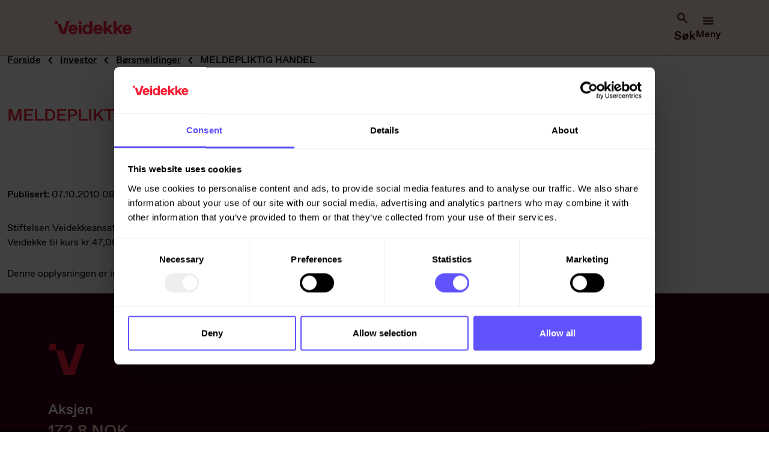

--- FILE ---
content_type: text/html; charset=utf-8
request_url: https://www.veidekke.no/investor/borsmeldinger/meldepliktig-handel33/
body_size: 19672
content:

<!DOCTYPE html>
<html lang="no">

<head>
    <meta charset="utf-8" />
    <meta http-equiv="X-UA-Compatible" content="IE=10" />
    <meta content="width=device-width, initial-scale=1" name="viewport">
    <title>MELDEPLIKTIG HANDEL</title>
     <!-- Google Tag Manager -->
    <script>(function(w,d,s,l,i){w[l]=w[l]||[];w[l].push({'gtm.start':
new Date().getTime(),event:'gtm.js'});var f=d.getElementsByTagName(s)[0],
j=d.createElement(s),dl=l!='dataLayer'?'&l='+l:'';j.async=true;j.src=
'https://www.googletagmanager.com/gtm.js?id='+i+dl;f.parentNode.insertBefore(j,f);
})(window,document,'script','dataLayer','GTM-T5QKKV4');</script>
     <!-- End Google Tag Manager -->
    <link rel="shortcut icon" href="/globalassets/logo/veidekke_sekundar_rgb_rod_nettside.svg" type="image/x-icon" />
    <link href="https://www.veidekke.no/investor/borsmeldinger/meldepliktig-handel33/" rel="canonical" />
    
    <link rel="stylesheet" href="/dist/main.css?v=tQ-IbJ8YhpwLdeHYIROcV_m5xaP4yrCBqrTZw6ZZDzE" />
    <script src="https://ajax.googleapis.com/ajax/libs/jquery/3.5.1/jquery.min.js"></script>
    
                <meta property="og:image" content="https://www.veidekke.no/contentassets/df8c78210c9045ecb626d6e7c522aafa/veidekke-_r0a0535-7.jpg" />

    <script>
!function(T,l,y){var S=T.location,k="script",D="instrumentationKey",C="ingestionendpoint",I="disableExceptionTracking",E="ai.device.",b="toLowerCase",w="crossOrigin",N="POST",e="appInsightsSDK",t=y.name||"appInsights";(y.name||T[e])&&(T[e]=t);var n=T[t]||function(d){var g=!1,f=!1,m={initialize:!0,queue:[],sv:"5",version:2,config:d};function v(e,t){var n={},a="Browser";return n[E+"id"]=a[b](),n[E+"type"]=a,n["ai.operation.name"]=S&&S.pathname||"_unknown_",n["ai.internal.sdkVersion"]="javascript:snippet_"+(m.sv||m.version),{time:function(){var e=new Date;function t(e){var t=""+e;return 1===t.length&&(t="0"+t),t}return e.getUTCFullYear()+"-"+t(1+e.getUTCMonth())+"-"+t(e.getUTCDate())+"T"+t(e.getUTCHours())+":"+t(e.getUTCMinutes())+":"+t(e.getUTCSeconds())+"."+((e.getUTCMilliseconds()/1e3).toFixed(3)+"").slice(2,5)+"Z"}(),iKey:e,name:"Microsoft.ApplicationInsights."+e.replace(/-/g,"")+"."+t,sampleRate:100,tags:n,data:{baseData:{ver:2}}}}var h=d.url||y.src;if(h){function a(e){var t,n,a,i,r,o,s,c,u,p,l;g=!0,m.queue=[],f||(f=!0,t=h,s=function(){var e={},t=d.connectionString;if(t)for(var n=t.split(";"),a=0;a<n.length;a++){var i=n[a].split("=");2===i.length&&(e[i[0][b]()]=i[1])}if(!e[C]){var r=e.endpointsuffix,o=r?e.location:null;e[C]="https://"+(o?o+".":"")+"dc."+(r||"services.visualstudio.com")}return e}(),c=s[D]||d[D]||"",u=s[C],p=u?u+"/v2/track":d.endpointUrl,(l=[]).push((n="SDK LOAD Failure: Failed to load Application Insights SDK script (See stack for details)",a=t,i=p,(o=(r=v(c,"Exception")).data).baseType="ExceptionData",o.baseData.exceptions=[{typeName:"SDKLoadFailed",message:n.replace(/\./g,"-"),hasFullStack:!1,stack:n+"\nSnippet failed to load ["+a+"] -- Telemetry is disabled\nHelp Link: https://go.microsoft.com/fwlink/?linkid=2128109\nHost: "+(S&&S.pathname||"_unknown_")+"\nEndpoint: "+i,parsedStack:[]}],r)),l.push(function(e,t,n,a){var i=v(c,"Message"),r=i.data;r.baseType="MessageData";var o=r.baseData;return o.message='AI (Internal): 99 message:"'+("SDK LOAD Failure: Failed to load Application Insights SDK script (See stack for details) ("+n+")").replace(/\"/g,"")+'"',o.properties={endpoint:a},i}(0,0,t,p)),function(e,t){if(JSON){var n=T.fetch;if(n&&!y.useXhr)n(t,{method:N,body:JSON.stringify(e),mode:"cors"});else if(XMLHttpRequest){var a=new XMLHttpRequest;a.open(N,t),a.setRequestHeader("Content-type","application/json"),a.send(JSON.stringify(e))}}}(l,p))}function i(e,t){f||setTimeout(function(){!t&&m.core||a()},500)}var e=function(){var n=l.createElement(k);n.src=h;var e=y[w];return!e&&""!==e||"undefined"==n[w]||(n[w]=e),n.onload=i,n.onerror=a,n.onreadystatechange=function(e,t){"loaded"!==n.readyState&&"complete"!==n.readyState||i(0,t)},n}();y.ld<0?l.getElementsByTagName("head")[0].appendChild(e):setTimeout(function(){l.getElementsByTagName(k)[0].parentNode.appendChild(e)},y.ld||0)}try{m.cookie=l.cookie}catch(p){}function t(e){for(;e.length;)!function(t){m[t]=function(){var e=arguments;g||m.queue.push(function(){m[t].apply(m,e)})}}(e.pop())}var n="track",r="TrackPage",o="TrackEvent";t([n+"Event",n+"PageView",n+"Exception",n+"Trace",n+"DependencyData",n+"Metric",n+"PageViewPerformance","start"+r,"stop"+r,"start"+o,"stop"+o,"addTelemetryInitializer","setAuthenticatedUserContext","clearAuthenticatedUserContext","flush"]),m.SeverityLevel={Verbose:0,Information:1,Warning:2,Error:3,Critical:4};var s=(d.extensionConfig||{}).ApplicationInsightsAnalytics||{};if(!0!==d[I]&&!0!==s[I]){var c="onerror";t(["_"+c]);var u=T[c];T[c]=function(e,t,n,a,i){var r=u&&u(e,t,n,a,i);return!0!==r&&m["_"+c]({message:e,url:t,lineNumber:n,columnNumber:a,error:i}),r},d.autoExceptionInstrumented=!0}return m}(y.cfg);function a(){y.onInit&&y.onInit(n)}(T[t]=n).queue&&0===n.queue.length?(n.queue.push(a),n.trackPageView({})):a()}(window,document,{src: "https://js.monitor.azure.com/scripts/b/ai.2.gbl.min.js", crossOrigin: "anonymous", cfg: {instrumentationKey: '248ca90c-574e-46bf-bab5-2679e7748273', disableCookiesUsage: false }});
</script>
 

</head>
<body class="PressReleasePage colour-theme--red">
    <!-- Google Tag Manager (noscript) -->
    <noscript><iframe src="https://www.googletagmanager.com/ns.html?id=GTM-T5QKKV4"
height="0" width="0" style="display:none;visibility:hidden"></iframe></noscript>
    <!-- End Google Tag Manager (noscript) -->

    
    
    

<header id="header" role="banner" class="header">
    <div class="container container--wide header__container">
        <a class="header__logo" href="/" rel="home">
                <img src="/globalassets/logo/veidekke_primar_rgb_rod.svg" alt="Logoen til Veidekke, lenke til startsiden." />
        </a>
        <div class="contentButtonsContainer">
                <button id="topMenuButton0" index="0" class="menu-content-button">
                    <span id="spanid0" class="buttonText">
                        Tjenester og prosjekter
                    </span>
                    <span id="flipThisIcon0" class="arrowIcon">
                        <svg xmlns="http://www.w3.org/2000/svg" width="25" height="25" viewBox="0 0 25 25" fill="none">
    <mask id="mask0_1980_2177" style="mask-type:alpha" maskUnits="userSpaceOnUse" x="0" y="0" width="25" height="25">
        <rect x="0.734375" y="0.447266" width="24" height="24" fill="#D9D9D9"/>
    </mask>
    <g mask="url(#mask0_1980_2177)">
        <path d="M12.7352 15.3977C12.6018 15.3977 12.4768 15.3768 12.3602 15.3352C12.2435 15.2935 12.1352 15.2227 12.0352 15.1227L7.43516 10.5227C7.25182 10.3393 7.16016 10.106 7.16016 9.82266C7.16016 9.53932 7.25182 9.30599 7.43516 9.12266C7.61849 8.93932 7.85182 8.84766 8.13516 8.84766C8.41849 8.84766 8.65182 8.93932 8.83516 9.12266L12.7352 13.0227L16.6352 9.12266C16.8185 8.93932 17.0518 8.84766 17.3352 8.84766C17.6185 8.84766 17.8518 8.93932 18.0352 9.12266C18.2185 9.30599 18.3102 9.53932 18.3102 9.82266C18.3102 10.106 18.2185 10.3393 18.0352 10.5227L13.4352 15.1227C13.3352 15.2227 13.2268 15.2935 13.1102 15.3352C12.9935 15.3768 12.8685 15.3977 12.7352 15.3977Z" fill="#380016"/>
    </g>
</svg>
                    </span>
                </button>
                <button id="topMenuButton1" index="1" class="menu-content-button">
                    <span id="spanid1" class="buttonText">
                        Jobb med oss
                    </span>
                    <span id="flipThisIcon1" class="arrowIcon">
                        <svg xmlns="http://www.w3.org/2000/svg" width="25" height="25" viewBox="0 0 25 25" fill="none">
    <mask id="mask0_1980_2177" style="mask-type:alpha" maskUnits="userSpaceOnUse" x="0" y="0" width="25" height="25">
        <rect x="0.734375" y="0.447266" width="24" height="24" fill="#D9D9D9"/>
    </mask>
    <g mask="url(#mask0_1980_2177)">
        <path d="M12.7352 15.3977C12.6018 15.3977 12.4768 15.3768 12.3602 15.3352C12.2435 15.2935 12.1352 15.2227 12.0352 15.1227L7.43516 10.5227C7.25182 10.3393 7.16016 10.106 7.16016 9.82266C7.16016 9.53932 7.25182 9.30599 7.43516 9.12266C7.61849 8.93932 7.85182 8.84766 8.13516 8.84766C8.41849 8.84766 8.65182 8.93932 8.83516 9.12266L12.7352 13.0227L16.6352 9.12266C16.8185 8.93932 17.0518 8.84766 17.3352 8.84766C17.6185 8.84766 17.8518 8.93932 18.0352 9.12266C18.2185 9.30599 18.3102 9.53932 18.3102 9.82266C18.3102 10.106 18.2185 10.3393 18.0352 10.5227L13.4352 15.1227C13.3352 15.2227 13.2268 15.2935 13.1102 15.3352C12.9935 15.3768 12.8685 15.3977 12.7352 15.3977Z" fill="#380016"/>
    </g>
</svg>
                    </span>
                </button>
                <button id="topMenuButton2" index="2" class="menu-content-button">
                    <span id="spanid2" class="buttonText">
                        Om Veidekke
                    </span>
                    <span id="flipThisIcon2" class="arrowIcon">
                        <svg xmlns="http://www.w3.org/2000/svg" width="25" height="25" viewBox="0 0 25 25" fill="none">
    <mask id="mask0_1980_2177" style="mask-type:alpha" maskUnits="userSpaceOnUse" x="0" y="0" width="25" height="25">
        <rect x="0.734375" y="0.447266" width="24" height="24" fill="#D9D9D9"/>
    </mask>
    <g mask="url(#mask0_1980_2177)">
        <path d="M12.7352 15.3977C12.6018 15.3977 12.4768 15.3768 12.3602 15.3352C12.2435 15.2935 12.1352 15.2227 12.0352 15.1227L7.43516 10.5227C7.25182 10.3393 7.16016 10.106 7.16016 9.82266C7.16016 9.53932 7.25182 9.30599 7.43516 9.12266C7.61849 8.93932 7.85182 8.84766 8.13516 8.84766C8.41849 8.84766 8.65182 8.93932 8.83516 9.12266L12.7352 13.0227L16.6352 9.12266C16.8185 8.93932 17.0518 8.84766 17.3352 8.84766C17.6185 8.84766 17.8518 8.93932 18.0352 9.12266C18.2185 9.30599 18.3102 9.53932 18.3102 9.82266C18.3102 10.106 18.2185 10.3393 18.0352 10.5227L13.4352 15.1227C13.3352 15.2227 13.2268 15.2935 13.1102 15.3352C12.9935 15.3768 12.8685 15.3977 12.7352 15.3977Z" fill="#380016"/>
    </g>
</svg>
                    </span>
                </button>
        </div>
        <div class="header__navigation-section">
            <span class="display-on-desktop-only">
                

    <div class="language-selector" id="lang-selector">
        <button id="lang-selector-toggle" type="button" class="language-selector__toggle" aria-expanded="false"
                aria-label="Norsk. Velg språk">
            <span aria-hidden="true" class="language-selector__label">
                <svg xmlns="http://www.w3.org/2000/svg" width="25" height="24" viewBox="0 0 25 24" fill="none">
    <mask id="mask0_1940_8219" style="mask-type:alpha" maskUnits="userSpaceOnUse" x="0" y="0" width="25" height="24">
        <rect x="0.5" width="24" height="24" fill="#D9D9D9"/>
    </mask>
        <g mask="url(#mask0_1940_8219)">
        <path d="M12.5 22C11.1333 22 9.84167 21.7375 8.625 21.2125C7.40833 20.6875 6.34583 19.9708 5.4375 19.0625C4.52917 18.1542 3.8125 17.0917 3.2875 15.875C2.7625 14.6583 2.5 13.3667 2.5 12C2.5 10.6167 2.7625 9.32083 3.2875 8.1125C3.8125 6.90417 4.52917 5.84583 5.4375 4.9375C6.34583 4.02917 7.40833 3.3125 8.625 2.7875C9.84167 2.2625 11.1333 2 12.5 2C13.8833 2 15.1792 2.2625 16.3875 2.7875C17.5958 3.3125 18.6542 4.02917 19.5625 4.9375C20.4708 5.84583 21.1875 6.90417 21.7125 8.1125C22.2375 9.32083 22.5 10.6167 22.5 12C22.5 13.3667 22.2375 14.6583 21.7125 15.875C21.1875 17.0917 20.4708 18.1542 19.5625 19.0625C18.6542 19.9708 17.5958 20.6875 16.3875 21.2125C15.1792 21.7375 13.8833 22 12.5 22ZM12.5 19.95C12.9333 19.35 13.3083 18.725 13.625 18.075C13.9417 17.425 14.2 16.7333 14.4 16H10.6C10.8 16.7333 11.0583 17.425 11.375 18.075C11.6917 18.725 12.0667 19.35 12.5 19.95ZM9.9 19.55C9.6 19 9.3375 18.4292 9.1125 17.8375C8.8875 17.2458 8.7 16.6333 8.55 16L5.6 16C6.08333 16.8333 6.6875 17.5583 7.4125 18.175C8.1375 18.7917 8.96667 19.25 9.9 19.55ZM15.1 19.55C16.0333 19.25 16.8625 18.7917 17.5875 18.175C18.3125 17.5583 18.9167 16.8333 19.4 16L16.45 16C16.3 16.6333 16.1125 17.2458 15.8875 17.8375C15.6625 18.4292 15.4 19 15.1 19.55ZM4.75 14L8.15 14C8.1 13.6667 8.0625 13.3375 8.0375 13.0125C8.0125 12.6875 8 12.35 8 12C8 11.65 8.0125 11.3125 8.0375 10.9875C8.0625 10.6625 8.1 10.3333 8.15 10H4.75C4.66667 10.3333 4.60417 10.6625 4.5625 10.9875C4.52083 11.3125 4.5 11.65 4.5 12C4.5 12.35 4.52083 12.6875 4.5625 13.0125C4.60417 13.3375 4.66667 13.6667 4.75 14ZM10.15 14H14.85C14.9 13.6667 14.9375 13.3375 14.9625 13.0125C14.9875 12.6875 15 12.35 15 12C15 11.65 14.9875 11.3125 14.9625 10.9875C14.9375 10.6625 14.9 10.3333 14.85 10L10.15 10C10.1 10.3333 10.0625 10.6625 10.0375 10.9875C10.0125 11.3125 10 11.65 10 12C10 12.35 10.0125 12.6875 10.0375 13.0125C10.0625 13.3375 10.1 13.6667 10.15 14ZM16.85 14L20.25 14C20.3333 13.6667 20.3958 13.3375 20.4375 13.0125C20.4792 12.6875 20.5 12.35 20.5 12C20.5 11.65 20.4792 11.3125 20.4375 10.9875C20.3958 10.6625 20.3333 10.3333 20.25 10H16.85C16.9 10.3333 16.9375 10.6625 16.9625 10.9875C16.9875 11.3125 17 11.65 17 12C17 12.35 16.9875 12.6875 16.9625 13.0125C16.9375 13.3375 16.9 13.6667 16.85 14ZM16.45 8H19.4C18.9167 7.16667 18.3125 6.44167 17.5875 5.825C16.8625 5.20833 16.0333 4.75 15.1 4.45C15.4 5 15.6625 5.57083 15.8875 6.1625C16.1125 6.75417 16.3 7.36667 16.45 8ZM10.6 8L14.4 8C14.2 7.26667 13.9417 6.575 13.625 5.925C13.3083 5.275 12.9333 4.65 12.5 4.05C12.0667 4.65 11.6917 5.275 11.375 5.925C11.0583 6.575 10.8 7.26667 10.6 8ZM5.6 8H8.55C8.7 7.36667 8.8875 6.75417 9.1125 6.1625C9.3375 5.57083 9.6 5 9.9 4.45C8.96667 4.75 8.1375 5.20833 7.4125 5.825C6.6875 6.44167 6.08333 7.16667 5.6 8Z" fill="#2C0101"/>
    </g>
</svg>
                <em>
                    <div class="languageText bolded hoverEffect">NO</div>
                </em>
            </span>
        </button>
        <p class="sr-only" id="language-picker-select-description">Velg språk</p>
        <ul class="language-selector__list" role="listbox" aria-describedby="language-picker-select-description" id="lang-selector-list">
                <li class="language-selector__list-item">
                    <a href="https://www.veidekke.se/" lang="sv" role="option" class="language-selector__item">
                        <span class="languageText">Svenska</span>
                    </a>
                </li>
                <li class="language-selector__list-item">
                    <a href="https://www.veidekke.com/" lang="en" role="option" class="language-selector__item">
                        <span class="languageText">English</span>
                    </a>
                </li>
                <li class="language-selector__list-item">
                    <a href="/investor/borsmeldinger/meldepliktig-handel33/" lang="no" role="option" class="language-selector__item">
                        <span class="currentLanguage">Norsk</span>
                    </a>
                </li>
        </ul>
    </div>

            </span>
            <span class="header__navigation-section-mobile">
                
<button class="search-button open-button-underline" id="header-search-button" aria-label="search" aria-expanded="false">
    <span class="search-button__icon" id="openSearch">
        <svg xmlns="http://www.w3.org/2000/svg" width="25" height="25" viewBox="0 0 25 25" fill="none">
<mask id="mask0_2262_1953" style="mask-type:alpha" maskUnits="userSpaceOnUse" x="0" y="0" width="25" height="25">
<rect x="0.5" y="0.871094" width="24" height="24" fill="#D9D9D9"/>
</mask>
<g mask="url(#mask0_2262_1953)">
<path d="M10 16.8711C8.18333 16.8711 6.64583 16.2419 5.3875 14.9836C4.12917 13.7253 3.5 12.1878 3.5 10.3711C3.5 8.55443 4.12917 7.01693 5.3875 5.75859C6.64583 4.50026 8.18333 3.87109 10 3.87109C11.8167 3.87109 13.3542 4.50026 14.6125 5.75859C15.8708 7.01693 16.5 8.55443 16.5 10.3711C16.5 11.1044 16.3833 11.7961 16.15 12.4461C15.9167 13.0961 15.6 13.6711 15.2 14.1711L20.8 19.7711C20.9833 19.9544 21.075 20.1878 21.075 20.4711C21.075 20.7544 20.9833 20.9878 20.8 21.1711C20.6167 21.3544 20.3833 21.4461 20.1 21.4461C19.8167 21.4461 19.5833 21.3544 19.4 21.1711L13.8 15.5711C13.3 15.9711 12.725 16.2878 12.075 16.5211C11.425 16.7544 10.7333 16.8711 10 16.8711ZM10 14.8711C11.25 14.8711 12.3125 14.4336 13.1875 13.5586C14.0625 12.6836 14.5 11.6211 14.5 10.3711C14.5 9.12109 14.0625 8.05859 13.1875 7.18359C12.3125 6.30859 11.25 5.87109 10 5.87109C8.75 5.87109 7.6875 6.30859 6.8125 7.18359C5.9375 8.05859 5.5 9.12109 5.5 10.3711C5.5 11.6211 5.9375 12.6836 6.8125 13.5586C7.6875 14.4336 8.75 14.8711 10 14.8711Z" fill="#2C0101"/>
</g>
</svg>
    </span>
    <span class="search-button__icon hideIcon" id="exitSearch">
        <svg xmlns="http://www.w3.org/2000/svg" width="24" height="25" viewBox="0 0 24 25" fill="none">
    <mask id="mask0_2189_1384" style="mask-type:alpha" maskUnits="userSpaceOnUse" x="0" y="0" width="24" height="25">
        <rect y="0.269531" width="24" height="24" fill="#D9D9D9"/>
    </mask>
    <g mask="url(#mask0_2189_1384)">
        <path d="M12.0008 13.6693L7.10078 18.5693C6.91745 18.7527 6.68411 18.8443 6.40078 18.8443C6.11745 18.8443 5.88411 18.7527 5.70078 18.5693C5.51745 18.386 5.42578 18.1527 5.42578 17.8693C5.42578 17.586 5.51745 17.3527 5.70078 17.1693L10.6008 12.2693L5.70078 7.36934C5.51745 7.186 5.42578 6.95267 5.42578 6.66934C5.42578 6.386 5.51745 6.15267 5.70078 5.96934C5.88411 5.786 6.11745 5.69434 6.40078 5.69434C6.68411 5.69434 6.91745 5.786 7.10078 5.96934L12.0008 10.8693L16.9008 5.96934C17.0841 5.786 17.3174 5.69434 17.6008 5.69434C17.8841 5.69434 18.1174 5.786 18.3008 5.96934C18.4841 6.15267 18.5758 6.386 18.5758 6.66934C18.5758 6.95267 18.4841 7.186 18.3008 7.36934L13.4008 12.2693L18.3008 17.1693C18.4841 17.3527 18.5758 17.586 18.5758 17.8693C18.5758 18.1527 18.4841 18.386 18.3008 18.5693C18.1174 18.7527 17.8841 18.8443 17.6008 18.8443C17.3174 18.8443 17.0841 18.7527 16.9008 18.5693L12.0008 13.6693Z" fill="#2C0101"/>
    </g>
</svg>
    </span>
    <span class="search-button__text">
        Søk
    </span>
</button>
<div class="search" id="header-search">
    <div class="container">
        <div class="searchText">
				Søk i hele nettsiden
			</div>
        <div class="search-form" id="headerSearchForm">

<form action="/sok/" method="get">                <label class="search__label sr-only" for="searchField">Søk etter innhold</label>
                <div class="search-form__group">
                    <input placeholder="tema, prosjekter, nyheter, kontakter ..." class="search-form__input" id="searchField" name="q" aria-expanded="false" aria-owns="searchFieldautocomplete-list"
                    aria-autocomplete="list" aria-describedby="autocomplete-default__assistiveHint" autocomplete="off"
                    placeholder="" type="text" role="combobox">
                    <button type="submit" class="search-form__button"><svg xmlns="http://www.w3.org/2000/svg" width="24" height="25" viewBox="0 0 24 25" fill="none">
    <mask id="mask0_3298_270" style="mask-type:alpha" maskUnits="userSpaceOnUse" x="0" y="0" width="24" height="25">
        <rect y="0.900391" width="24" height="24" fill="#D9D9D9"/>
    </mask>
    <g mask="url(#mask0_3298_270)">
        <path d="M9.5 16.9004C7.68333 16.9004 6.14583 16.2712 4.8875 15.0129C3.62917 13.7546 3 12.2171 3 10.4004C3 8.58372 3.62917 7.04622 4.8875 5.78789C6.14583 4.52956 7.68333 3.90039 9.5 3.90039C11.3167 3.90039 12.8542 4.52956 14.1125 5.78789C15.3708 7.04622 16 8.58372 16 10.4004C16 11.1337 15.8833 11.8254 15.65 12.4754C15.4167 13.1254 15.1 13.7004 14.7 14.2004L20.3 19.8004C20.4833 19.9837 20.575 20.2171 20.575 20.5004C20.575 20.7837 20.4833 21.0171 20.3 21.2004C20.1167 21.3837 19.8833 21.4754 19.6 21.4754C19.3167 21.4754 19.0833 21.3837 18.9 21.2004L13.3 15.6004C12.8 16.0004 12.225 16.3171 11.575 16.5504C10.925 16.7837 10.2333 16.9004 9.5 16.9004ZM9.5 14.9004C10.75 14.9004 11.8125 14.4629 12.6875 13.5879C13.5625 12.7129 14 11.6504 14 10.4004C14 9.15039 13.5625 8.08789 12.6875 7.21289C11.8125 6.33789 10.75 5.90039 9.5 5.90039C8.25 5.90039 7.1875 6.33789 6.3125 7.21289C5.4375 8.08789 5 9.15039 5 10.4004C5 11.6504 5.4375 12.7129 6.3125 13.5879C7.1875 14.4629 8.25 14.9004 9.5 14.9004Z" fill="#380016"/>
    </g>
</svg></button>
                </div>
</form>            <span id="autocomplete-default__assistiveHint" style="display: none;">
				Når autofullføringsresultater er tilgjengelige, bruk opp- og nedpilene for å se gjennom og Enter for å velge.
			</span>

        </div>
    </div>
</div>
                <span class="display-on-mobile-only" id="menu-button-mobile">
                    

<button class="hamburger-menu-button" id="menu-button" aria-label="Åpne menyen">
    <span id="MenuIcon" class="menu-button__icon"><svg xmlns="http://www.w3.org/2000/svg" width="25" height="25" viewBox="0 0 25 25" fill="none">
<mask id="mask0_2121_8643" style="mask-type:alpha" maskUnits="userSpaceOnUse" x="0" y="0" width="25" height="25">
<rect x="0.265625" y="0.955078" width="24" height="24" fill="#D9D9D9"/>
</mask>
<g mask="url(#mask0_2121_8643)">
<path d="M4.26562 18.9551C3.98229 18.9551 3.74479 18.8592 3.55312 18.6676C3.36146 18.4759 3.26562 18.2384 3.26562 17.9551C3.26562 17.6717 3.36146 17.4342 3.55312 17.2426C3.74479 17.0509 3.98229 16.9551 4.26562 16.9551H20.2656C20.549 16.9551 20.7865 17.0509 20.9781 17.2426C21.1698 17.4342 21.2656 17.6717 21.2656 17.9551C21.2656 18.2384 21.1698 18.4759 20.9781 18.6676C20.7865 18.8592 20.549 18.9551 20.2656 18.9551H4.26562ZM4.26562 13.9551C3.98229 13.9551 3.74479 13.8592 3.55312 13.6676C3.36146 13.4759 3.26562 13.2384 3.26562 12.9551C3.26562 12.6717 3.36146 12.4342 3.55312 12.2426C3.74479 12.0509 3.98229 11.9551 4.26562 11.9551H20.2656C20.549 11.9551 20.7865 12.0509 20.9781 12.2426C21.1698 12.4342 21.2656 12.6717 21.2656 12.9551C21.2656 13.2384 21.1698 13.4759 20.9781 13.6676C20.7865 13.8592 20.549 13.9551 20.2656 13.9551H4.26562ZM4.26562 8.95508C3.98229 8.95508 3.74479 8.85924 3.55312 8.66758C3.36146 8.47591 3.26562 8.23841 3.26562 7.95508C3.26562 7.67174 3.36146 7.43424 3.55312 7.24258C3.74479 7.05091 3.98229 6.95508 4.26562 6.95508H20.2656C20.549 6.95508 20.7865 7.05091 20.9781 7.24258C21.1698 7.43424 21.2656 7.67174 21.2656 7.95508C21.2656 8.23841 21.1698 8.47591 20.9781 8.66758C20.7865 8.85924 20.549 8.95508 20.2656 8.95508H4.26562Z" fill="#2C0101"/>
</g>
</svg></span>
    <span id="ExitIcon" class="menu-button__icon hide"><svg xmlns="http://www.w3.org/2000/svg" width="24" height="25" viewBox="0 0 24 25" fill="none">
    <mask id="mask0_2189_1384" style="mask-type:alpha" maskUnits="userSpaceOnUse" x="0" y="0" width="24" height="25">
        <rect y="0.269531" width="24" height="24" fill="#D9D9D9"/>
    </mask>
    <g mask="url(#mask0_2189_1384)">
        <path d="M12.0008 13.6693L7.10078 18.5693C6.91745 18.7527 6.68411 18.8443 6.40078 18.8443C6.11745 18.8443 5.88411 18.7527 5.70078 18.5693C5.51745 18.386 5.42578 18.1527 5.42578 17.8693C5.42578 17.586 5.51745 17.3527 5.70078 17.1693L10.6008 12.2693L5.70078 7.36934C5.51745 7.186 5.42578 6.95267 5.42578 6.66934C5.42578 6.386 5.51745 6.15267 5.70078 5.96934C5.88411 5.786 6.11745 5.69434 6.40078 5.69434C6.68411 5.69434 6.91745 5.786 7.10078 5.96934L12.0008 10.8693L16.9008 5.96934C17.0841 5.786 17.3174 5.69434 17.6008 5.69434C17.8841 5.69434 18.1174 5.786 18.3008 5.96934C18.4841 6.15267 18.5758 6.386 18.5758 6.66934C18.5758 6.95267 18.4841 7.186 18.3008 7.36934L13.4008 12.2693L18.3008 17.1693C18.4841 17.3527 18.5758 17.586 18.5758 17.8693C18.5758 18.1527 18.4841 18.386 18.3008 18.5693C18.1174 18.7527 17.8841 18.8443 17.6008 18.8443C17.3174 18.8443 17.0841 18.7527 16.9008 18.5693L12.0008 13.6693Z" fill="#2C0101"/>
    </g>
</svg></span>
    <span class="menu-button__text">Meny</span>
</button>
<div class="header__main-menu" id="menu">

    <button id="backFirstPageButton" class="menu-content-button-mobile" aria-label="Forsiden">
        <span class="RemoveMobileMenu">
            Forsiden
        </span>
    </button>
        <button id="backPageButton" class="menu-content-button-mobile removeUnderline hide" aria-label="Tilbake">
            <span class="backMobileMenu">
                <svg xmlns="http://www.w3.org/2000/svg" width="25" height="25" viewBox="0 0 25 25" fill="none">
    <mask id="mask0_1767_31638" style="mask-type:alpha" maskUnits="userSpaceOnUse" x="0" y="0" width="25" height="25">
        <rect x="0.84375" y="0.871094" width="24" height="24" fill="#D9D9D9"/>
    </mask>
    <g mask="url(#mask0_1767_31638)">
        <path d="M11.6445 12.8719L15.5445 16.7719C15.7279 16.9552 15.8195 17.1885 15.8195 17.4719C15.8195 17.7552 15.7279 17.9885 15.5445 18.1719C15.3612 18.3552 15.1279 18.4469 14.8445 18.4469C14.5612 18.4469 14.3279 18.3552 14.1445 18.1719L9.54453 13.5719C9.44453 13.4719 9.3737 13.3635 9.33203 13.2469C9.29036 13.1302 9.26953 13.0052 9.26953 12.8719C9.26953 12.7385 9.29036 12.6135 9.33203 12.4969C9.3737 12.3802 9.44453 12.2719 9.54453 12.1719L14.1445 7.57188C14.3279 7.38854 14.5612 7.29687 14.8445 7.29687C15.1279 7.29687 15.3612 7.38854 15.5445 7.57188C15.7279 7.75521 15.8195 7.98854 15.8195 8.27188C15.8195 8.55521 15.7279 8.78854 15.5445 8.97188L11.6445 12.8719Z" fill="#380016"/>
    </g>
</svg>
                <span>
                    Tilbake
                </span>
            </span>
        </button>
        <button id="topMenuButtonMobile0" index="0" lightMenu="False" class="menu-content-button-mobile borderBottom buttonText">
            <span id="spanMobileId0">
                Tjenester og prosjekter
            </span>
            <span class="downIconMobileMenu" id="navigationIconMobileParent0">
                <svg xmlns="http://www.w3.org/2000/svg" width="24" height="25" viewBox="0 0 24 25" fill="none">
    <mask id="mask0_3285_1465" style="mask-type:alpha" maskUnits="userSpaceOnUse" x="0" y="0" width="24" height="25">
        <rect y="0.900391" width="24" height="24" fill="#D9D9D9"/>
    </mask>
    <g mask="url(#mask0_3285_1465)">
        <path d="M12.6008 12.9002L8.70078 9.0002C8.51745 8.81686 8.42578 8.58353 8.42578 8.3002C8.42578 8.01686 8.51745 7.78353 8.70078 7.6002C8.88411 7.41686 9.11745 7.3252 9.40078 7.3252C9.68411 7.3252 9.91745 7.41686 10.1008 7.6002L14.7008 12.2002C14.8008 12.3002 14.8716 12.4085 14.9133 12.5252C14.9549 12.6419 14.9758 12.7669 14.9758 12.9002C14.9758 13.0335 14.9549 13.1585 14.9133 13.2752C14.8716 13.3919 14.8008 13.5002 14.7008 13.6002L10.1008 18.2002C9.91745 18.3835 9.68411 18.4752 9.40078 18.4752C9.11745 18.4752 8.88411 18.3835 8.70078 18.2002C8.51745 18.0169 8.42578 17.7835 8.42578 17.5002C8.42578 17.2169 8.51745 16.9835 8.70078 16.8002L12.6008 12.9002Z" fill="#380016"/>
    </g>
</svg>
            </span>
        </button>
        <div class="mobileMenuList">
                <ul id="ulMobile0">
                                    <li class="mobileMenuList">
                                        <a id="childLinkMobileId00" class="subTitleMobile" index="00">
                                            <span class="subTitleText">Tjenester</span>
                                            <span class="iconsMobile">
                                                <span class="downIconMobileMenu" id="navigationIconMobileChild00">
                                                    <svg xmlns="http://www.w3.org/2000/svg" width="25" height="25" viewBox="0 0 25 25" fill="none">
    <mask id="mask0_1980_2177" style="mask-type:alpha" maskUnits="userSpaceOnUse" x="0" y="0" width="25" height="25">
        <rect x="0.734375" y="0.447266" width="24" height="24" fill="#D9D9D9"/>
    </mask>
    <g mask="url(#mask0_1980_2177)">
        <path d="M12.7352 15.3977C12.6018 15.3977 12.4768 15.3768 12.3602 15.3352C12.2435 15.2935 12.1352 15.2227 12.0352 15.1227L7.43516 10.5227C7.25182 10.3393 7.16016 10.106 7.16016 9.82266C7.16016 9.53932 7.25182 9.30599 7.43516 9.12266C7.61849 8.93932 7.85182 8.84766 8.13516 8.84766C8.41849 8.84766 8.65182 8.93932 8.83516 9.12266L12.7352 13.0227L16.6352 9.12266C16.8185 8.93932 17.0518 8.84766 17.3352 8.84766C17.6185 8.84766 17.8518 8.93932 18.0352 9.12266C18.2185 9.30599 18.3102 9.53932 18.3102 9.82266C18.3102 10.106 18.2185 10.3393 18.0352 10.5227L13.4352 15.1227C13.3352 15.2227 13.2268 15.2935 13.1102 15.3352C12.9935 15.3768 12.8685 15.3977 12.7352 15.3977Z" fill="#380016"/>
    </g>
</svg>
                                                </span>
                                                <span class="upIconMobileMenu" id="topMenuIconUpMobileChild00" style="display: none">
                                                    <svg xmlns="http://www.w3.org/2000/svg" width="25" height="25" viewBox="0 0 25 25" fill="none">
<rect x="0.84375" y="0.871094" width="24" height="24" rx="12" fill="#380016"/>
<mask id="mask0_1767_31702" style="mask-type:alpha" maskUnits="userSpaceOnUse" x="0" y="0" width="25" height="25">
<rect x="0.84375" y="0.871094" width="24" height="24" fill="#D9D9D9"/>
</mask>
<g mask="url(#mask0_1767_31702)">
<path d="M12.8445 11.6465L8.94453 15.5465C8.7612 15.7298 8.52786 15.8215 8.24453 15.8215C7.9612 15.8215 7.72786 15.7298 7.54453 15.5465C7.3612 15.3632 7.26953 15.1298 7.26953 14.8465C7.26953 14.5632 7.3612 14.3298 7.54453 14.1465L12.1445 9.54648C12.2445 9.44648 12.3529 9.37565 12.4695 9.33398C12.5862 9.29232 12.7112 9.27148 12.8445 9.27148C12.9779 9.27148 13.1029 9.29232 13.2195 9.33398C13.3362 9.37565 13.4445 9.44648 13.5445 9.54648L18.1445 14.1465C18.3279 14.3298 18.4195 14.5632 18.4195 14.8465C18.4195 15.1298 18.3279 15.3632 18.1445 15.5465C17.9612 15.7298 17.7279 15.8215 17.4445 15.8215C17.1612 15.8215 16.9279 15.7298 16.7445 15.5465L12.8445 11.6465Z" fill="white"/>
</g>
</svg>
                                                </span>
                                            </span>
                                        </a>
                                        <ul id="ulChildMobile00" index="00">
                                            <li>
                                                <a class="iconsMobile" href="/tjenester/">
                                                    <svg xmlns="http://www.w3.org/2000/svg" width="24" height="25" viewBox="0 0 24 25" fill="none">
    <mask id="mask0_3285_1465" style="mask-type:alpha" maskUnits="userSpaceOnUse" x="0" y="0" width="24" height="25">
        <rect y="0.900391" width="24" height="24" fill="#D9D9D9"/>
    </mask>
    <g mask="url(#mask0_3285_1465)">
        <path d="M12.6008 12.9002L8.70078 9.0002C8.51745 8.81686 8.42578 8.58353 8.42578 8.3002C8.42578 8.01686 8.51745 7.78353 8.70078 7.6002C8.88411 7.41686 9.11745 7.3252 9.40078 7.3252C9.68411 7.3252 9.91745 7.41686 10.1008 7.6002L14.7008 12.2002C14.8008 12.3002 14.8716 12.4085 14.9133 12.5252C14.9549 12.6419 14.9758 12.7669 14.9758 12.9002C14.9758 13.0335 14.9549 13.1585 14.9133 13.2752C14.8716 13.3919 14.8008 13.5002 14.7008 13.6002L10.1008 18.2002C9.91745 18.3835 9.68411 18.4752 9.40078 18.4752C9.11745 18.4752 8.88411 18.3835 8.70078 18.2002C8.51745 18.0169 8.42578 17.7835 8.42578 17.5002C8.42578 17.2169 8.51745 16.9835 8.70078 16.8002L12.6008 12.9002Z" fill="#380016"/>
    </g>
</svg>
                                                    <span class="itemText">
                                                        Tjenester
                                                    </span>
                                                </a>
                                            </li>
                                                        <li>
                                                            <a class="iconsMobile" href="/tjenester/bygg/">
                                                                <svg xmlns="http://www.w3.org/2000/svg" width="24" height="25" viewBox="0 0 24 25" fill="none">
    <mask id="mask0_3285_1465" style="mask-type:alpha" maskUnits="userSpaceOnUse" x="0" y="0" width="24" height="25">
        <rect y="0.900391" width="24" height="24" fill="#D9D9D9"/>
    </mask>
    <g mask="url(#mask0_3285_1465)">
        <path d="M12.6008 12.9002L8.70078 9.0002C8.51745 8.81686 8.42578 8.58353 8.42578 8.3002C8.42578 8.01686 8.51745 7.78353 8.70078 7.6002C8.88411 7.41686 9.11745 7.3252 9.40078 7.3252C9.68411 7.3252 9.91745 7.41686 10.1008 7.6002L14.7008 12.2002C14.8008 12.3002 14.8716 12.4085 14.9133 12.5252C14.9549 12.6419 14.9758 12.7669 14.9758 12.9002C14.9758 13.0335 14.9549 13.1585 14.9133 13.2752C14.8716 13.3919 14.8008 13.5002 14.7008 13.6002L10.1008 18.2002C9.91745 18.3835 9.68411 18.4752 9.40078 18.4752C9.11745 18.4752 8.88411 18.3835 8.70078 18.2002C8.51745 18.0169 8.42578 17.7835 8.42578 17.5002C8.42578 17.2169 8.51745 16.9835 8.70078 16.8002L12.6008 12.9002Z" fill="#380016"/>
    </g>
</svg>
                                                                <span class="itemText">
                                                                    Bygg
                                                                </span>
                                                            </a>
                                                        </li>
                                                        <li>
                                                            <a class="iconsMobile" href="/tjenester/anlegg-og-infrastruktur/">
                                                                <svg xmlns="http://www.w3.org/2000/svg" width="24" height="25" viewBox="0 0 24 25" fill="none">
    <mask id="mask0_3285_1465" style="mask-type:alpha" maskUnits="userSpaceOnUse" x="0" y="0" width="24" height="25">
        <rect y="0.900391" width="24" height="24" fill="#D9D9D9"/>
    </mask>
    <g mask="url(#mask0_3285_1465)">
        <path d="M12.6008 12.9002L8.70078 9.0002C8.51745 8.81686 8.42578 8.58353 8.42578 8.3002C8.42578 8.01686 8.51745 7.78353 8.70078 7.6002C8.88411 7.41686 9.11745 7.3252 9.40078 7.3252C9.68411 7.3252 9.91745 7.41686 10.1008 7.6002L14.7008 12.2002C14.8008 12.3002 14.8716 12.4085 14.9133 12.5252C14.9549 12.6419 14.9758 12.7669 14.9758 12.9002C14.9758 13.0335 14.9549 13.1585 14.9133 13.2752C14.8716 13.3919 14.8008 13.5002 14.7008 13.6002L10.1008 18.2002C9.91745 18.3835 9.68411 18.4752 9.40078 18.4752C9.11745 18.4752 8.88411 18.3835 8.70078 18.2002C8.51745 18.0169 8.42578 17.7835 8.42578 17.5002C8.42578 17.2169 8.51745 16.9835 8.70078 16.8002L12.6008 12.9002Z" fill="#380016"/>
    </g>
</svg>
                                                                <span class="itemText">
                                                                    Anlegg og infrastruktur
                                                                </span>
                                                            </a>
                                                        </li>
                                                        <li>
                                                            <a class="iconsMobile" href="/tjenester/geomaterialer/">
                                                                <svg xmlns="http://www.w3.org/2000/svg" width="24" height="25" viewBox="0 0 24 25" fill="none">
    <mask id="mask0_3285_1465" style="mask-type:alpha" maskUnits="userSpaceOnUse" x="0" y="0" width="24" height="25">
        <rect y="0.900391" width="24" height="24" fill="#D9D9D9"/>
    </mask>
    <g mask="url(#mask0_3285_1465)">
        <path d="M12.6008 12.9002L8.70078 9.0002C8.51745 8.81686 8.42578 8.58353 8.42578 8.3002C8.42578 8.01686 8.51745 7.78353 8.70078 7.6002C8.88411 7.41686 9.11745 7.3252 9.40078 7.3252C9.68411 7.3252 9.91745 7.41686 10.1008 7.6002L14.7008 12.2002C14.8008 12.3002 14.8716 12.4085 14.9133 12.5252C14.9549 12.6419 14.9758 12.7669 14.9758 12.9002C14.9758 13.0335 14.9549 13.1585 14.9133 13.2752C14.8716 13.3919 14.8008 13.5002 14.7008 13.6002L10.1008 18.2002C9.91745 18.3835 9.68411 18.4752 9.40078 18.4752C9.11745 18.4752 8.88411 18.3835 8.70078 18.2002C8.51745 18.0169 8.42578 17.7835 8.42578 17.5002C8.42578 17.2169 8.51745 16.9835 8.70078 16.8002L12.6008 12.9002Z" fill="#380016"/>
    </g>
</svg>
                                                                <span class="itemText">
                                                                    Geomaterialer
                                                                </span>
                                                            </a>
                                                        </li>
                                                        <li>
                                                            <a class="iconsMobile" href="/tjenester/asfalt/">
                                                                <svg xmlns="http://www.w3.org/2000/svg" width="24" height="25" viewBox="0 0 24 25" fill="none">
    <mask id="mask0_3285_1465" style="mask-type:alpha" maskUnits="userSpaceOnUse" x="0" y="0" width="24" height="25">
        <rect y="0.900391" width="24" height="24" fill="#D9D9D9"/>
    </mask>
    <g mask="url(#mask0_3285_1465)">
        <path d="M12.6008 12.9002L8.70078 9.0002C8.51745 8.81686 8.42578 8.58353 8.42578 8.3002C8.42578 8.01686 8.51745 7.78353 8.70078 7.6002C8.88411 7.41686 9.11745 7.3252 9.40078 7.3252C9.68411 7.3252 9.91745 7.41686 10.1008 7.6002L14.7008 12.2002C14.8008 12.3002 14.8716 12.4085 14.9133 12.5252C14.9549 12.6419 14.9758 12.7669 14.9758 12.9002C14.9758 13.0335 14.9549 13.1585 14.9133 13.2752C14.8716 13.3919 14.8008 13.5002 14.7008 13.6002L10.1008 18.2002C9.91745 18.3835 9.68411 18.4752 9.40078 18.4752C9.11745 18.4752 8.88411 18.3835 8.70078 18.2002C8.51745 18.0169 8.42578 17.7835 8.42578 17.5002C8.42578 17.2169 8.51745 16.9835 8.70078 16.8002L12.6008 12.9002Z" fill="#380016"/>
    </g>
</svg>
                                                                <span class="itemText">
                                                                    Asfalt
                                                                </span>
                                                            </a>
                                                        </li>
                                                        <li>
                                                            <a class="iconsMobile" href="/tjenester/drift-og-vedlikehold/">
                                                                <svg xmlns="http://www.w3.org/2000/svg" width="24" height="25" viewBox="0 0 24 25" fill="none">
    <mask id="mask0_3285_1465" style="mask-type:alpha" maskUnits="userSpaceOnUse" x="0" y="0" width="24" height="25">
        <rect y="0.900391" width="24" height="24" fill="#D9D9D9"/>
    </mask>
    <g mask="url(#mask0_3285_1465)">
        <path d="M12.6008 12.9002L8.70078 9.0002C8.51745 8.81686 8.42578 8.58353 8.42578 8.3002C8.42578 8.01686 8.51745 7.78353 8.70078 7.6002C8.88411 7.41686 9.11745 7.3252 9.40078 7.3252C9.68411 7.3252 9.91745 7.41686 10.1008 7.6002L14.7008 12.2002C14.8008 12.3002 14.8716 12.4085 14.9133 12.5252C14.9549 12.6419 14.9758 12.7669 14.9758 12.9002C14.9758 13.0335 14.9549 13.1585 14.9133 13.2752C14.8716 13.3919 14.8008 13.5002 14.7008 13.6002L10.1008 18.2002C9.91745 18.3835 9.68411 18.4752 9.40078 18.4752C9.11745 18.4752 8.88411 18.3835 8.70078 18.2002C8.51745 18.0169 8.42578 17.7835 8.42578 17.5002C8.42578 17.2169 8.51745 16.9835 8.70078 16.8002L12.6008 12.9002Z" fill="#380016"/>
    </g>
</svg>
                                                                <span class="itemText">
                                                                    Drift og vedlikehold
                                                                </span>
                                                            </a>
                                                        </li>
                                                        <li>
                                                            <a class="iconsMobile" href="/tjenester/veidekkebane/">
                                                                <svg xmlns="http://www.w3.org/2000/svg" width="24" height="25" viewBox="0 0 24 25" fill="none">
    <mask id="mask0_3285_1465" style="mask-type:alpha" maskUnits="userSpaceOnUse" x="0" y="0" width="24" height="25">
        <rect y="0.900391" width="24" height="24" fill="#D9D9D9"/>
    </mask>
    <g mask="url(#mask0_3285_1465)">
        <path d="M12.6008 12.9002L8.70078 9.0002C8.51745 8.81686 8.42578 8.58353 8.42578 8.3002C8.42578 8.01686 8.51745 7.78353 8.70078 7.6002C8.88411 7.41686 9.11745 7.3252 9.40078 7.3252C9.68411 7.3252 9.91745 7.41686 10.1008 7.6002L14.7008 12.2002C14.8008 12.3002 14.8716 12.4085 14.9133 12.5252C14.9549 12.6419 14.9758 12.7669 14.9758 12.9002C14.9758 13.0335 14.9549 13.1585 14.9133 13.2752C14.8716 13.3919 14.8008 13.5002 14.7008 13.6002L10.1008 18.2002C9.91745 18.3835 9.68411 18.4752 9.40078 18.4752C9.11745 18.4752 8.88411 18.3835 8.70078 18.2002C8.51745 18.0169 8.42578 17.7835 8.42578 17.5002C8.42578 17.2169 8.51745 16.9835 8.70078 16.8002L12.6008 12.9002Z" fill="#380016"/>
    </g>
</svg>
                                                                <span class="itemText">
                                                                    Bane
                                                                </span>
                                                            </a>
                                                        </li>
                                        </ul>
                                    </li>
                                    <li class="mobileMenuList">
                                        <a id="childLinkMobileId01" class="subTitleMobile" index="01">
                                            <span class="subTitleText">Bærekraft</span>
                                            <span class="iconsMobile">
                                                <span class="downIconMobileMenu" id="navigationIconMobileChild01">
                                                    <svg xmlns="http://www.w3.org/2000/svg" width="25" height="25" viewBox="0 0 25 25" fill="none">
    <mask id="mask0_1980_2177" style="mask-type:alpha" maskUnits="userSpaceOnUse" x="0" y="0" width="25" height="25">
        <rect x="0.734375" y="0.447266" width="24" height="24" fill="#D9D9D9"/>
    </mask>
    <g mask="url(#mask0_1980_2177)">
        <path d="M12.7352 15.3977C12.6018 15.3977 12.4768 15.3768 12.3602 15.3352C12.2435 15.2935 12.1352 15.2227 12.0352 15.1227L7.43516 10.5227C7.25182 10.3393 7.16016 10.106 7.16016 9.82266C7.16016 9.53932 7.25182 9.30599 7.43516 9.12266C7.61849 8.93932 7.85182 8.84766 8.13516 8.84766C8.41849 8.84766 8.65182 8.93932 8.83516 9.12266L12.7352 13.0227L16.6352 9.12266C16.8185 8.93932 17.0518 8.84766 17.3352 8.84766C17.6185 8.84766 17.8518 8.93932 18.0352 9.12266C18.2185 9.30599 18.3102 9.53932 18.3102 9.82266C18.3102 10.106 18.2185 10.3393 18.0352 10.5227L13.4352 15.1227C13.3352 15.2227 13.2268 15.2935 13.1102 15.3352C12.9935 15.3768 12.8685 15.3977 12.7352 15.3977Z" fill="#380016"/>
    </g>
</svg>
                                                </span>
                                                <span class="upIconMobileMenu" id="topMenuIconUpMobileChild01" style="display: none">
                                                    <svg xmlns="http://www.w3.org/2000/svg" width="25" height="25" viewBox="0 0 25 25" fill="none">
<rect x="0.84375" y="0.871094" width="24" height="24" rx="12" fill="#380016"/>
<mask id="mask0_1767_31702" style="mask-type:alpha" maskUnits="userSpaceOnUse" x="0" y="0" width="25" height="25">
<rect x="0.84375" y="0.871094" width="24" height="24" fill="#D9D9D9"/>
</mask>
<g mask="url(#mask0_1767_31702)">
<path d="M12.8445 11.6465L8.94453 15.5465C8.7612 15.7298 8.52786 15.8215 8.24453 15.8215C7.9612 15.8215 7.72786 15.7298 7.54453 15.5465C7.3612 15.3632 7.26953 15.1298 7.26953 14.8465C7.26953 14.5632 7.3612 14.3298 7.54453 14.1465L12.1445 9.54648C12.2445 9.44648 12.3529 9.37565 12.4695 9.33398C12.5862 9.29232 12.7112 9.27148 12.8445 9.27148C12.9779 9.27148 13.1029 9.29232 13.2195 9.33398C13.3362 9.37565 13.4445 9.44648 13.5445 9.54648L18.1445 14.1465C18.3279 14.3298 18.4195 14.5632 18.4195 14.8465C18.4195 15.1298 18.3279 15.3632 18.1445 15.5465C17.9612 15.7298 17.7279 15.8215 17.4445 15.8215C17.1612 15.8215 16.9279 15.7298 16.7445 15.5465L12.8445 11.6465Z" fill="white"/>
</g>
</svg>
                                                </span>
                                            </span>
                                        </a>
                                        <ul id="ulChildMobile01" index="01">
                                            <li>
                                                <a class="iconsMobile" href="/barekraft/">
                                                    <svg xmlns="http://www.w3.org/2000/svg" width="24" height="25" viewBox="0 0 24 25" fill="none">
    <mask id="mask0_3285_1465" style="mask-type:alpha" maskUnits="userSpaceOnUse" x="0" y="0" width="24" height="25">
        <rect y="0.900391" width="24" height="24" fill="#D9D9D9"/>
    </mask>
    <g mask="url(#mask0_3285_1465)">
        <path d="M12.6008 12.9002L8.70078 9.0002C8.51745 8.81686 8.42578 8.58353 8.42578 8.3002C8.42578 8.01686 8.51745 7.78353 8.70078 7.6002C8.88411 7.41686 9.11745 7.3252 9.40078 7.3252C9.68411 7.3252 9.91745 7.41686 10.1008 7.6002L14.7008 12.2002C14.8008 12.3002 14.8716 12.4085 14.9133 12.5252C14.9549 12.6419 14.9758 12.7669 14.9758 12.9002C14.9758 13.0335 14.9549 13.1585 14.9133 13.2752C14.8716 13.3919 14.8008 13.5002 14.7008 13.6002L10.1008 18.2002C9.91745 18.3835 9.68411 18.4752 9.40078 18.4752C9.11745 18.4752 8.88411 18.3835 8.70078 18.2002C8.51745 18.0169 8.42578 17.7835 8.42578 17.5002C8.42578 17.2169 8.51745 16.9835 8.70078 16.8002L12.6008 12.9002Z" fill="#380016"/>
    </g>
</svg>
                                                    <span class="itemText">
                                                        Bærekraft
                                                    </span>
                                                </a>
                                            </li>
                                                        <li>
                                                            <a class="iconsMobile" href="/barekraft/klima-og-miljo/">
                                                                <svg xmlns="http://www.w3.org/2000/svg" width="24" height="25" viewBox="0 0 24 25" fill="none">
    <mask id="mask0_3285_1465" style="mask-type:alpha" maskUnits="userSpaceOnUse" x="0" y="0" width="24" height="25">
        <rect y="0.900391" width="24" height="24" fill="#D9D9D9"/>
    </mask>
    <g mask="url(#mask0_3285_1465)">
        <path d="M12.6008 12.9002L8.70078 9.0002C8.51745 8.81686 8.42578 8.58353 8.42578 8.3002C8.42578 8.01686 8.51745 7.78353 8.70078 7.6002C8.88411 7.41686 9.11745 7.3252 9.40078 7.3252C9.68411 7.3252 9.91745 7.41686 10.1008 7.6002L14.7008 12.2002C14.8008 12.3002 14.8716 12.4085 14.9133 12.5252C14.9549 12.6419 14.9758 12.7669 14.9758 12.9002C14.9758 13.0335 14.9549 13.1585 14.9133 13.2752C14.8716 13.3919 14.8008 13.5002 14.7008 13.6002L10.1008 18.2002C9.91745 18.3835 9.68411 18.4752 9.40078 18.4752C9.11745 18.4752 8.88411 18.3835 8.70078 18.2002C8.51745 18.0169 8.42578 17.7835 8.42578 17.5002C8.42578 17.2169 8.51745 16.9835 8.70078 16.8002L12.6008 12.9002Z" fill="#380016"/>
    </g>
</svg>
                                                                <span class="itemText">
                                                                    Klima og miljø
                                                                </span>
                                                            </a>
                                                        </li>
                                                        <li>
                                                            <a class="iconsMobile" href="/barekraft/hms/">
                                                                <svg xmlns="http://www.w3.org/2000/svg" width="24" height="25" viewBox="0 0 24 25" fill="none">
    <mask id="mask0_3285_1465" style="mask-type:alpha" maskUnits="userSpaceOnUse" x="0" y="0" width="24" height="25">
        <rect y="0.900391" width="24" height="24" fill="#D9D9D9"/>
    </mask>
    <g mask="url(#mask0_3285_1465)">
        <path d="M12.6008 12.9002L8.70078 9.0002C8.51745 8.81686 8.42578 8.58353 8.42578 8.3002C8.42578 8.01686 8.51745 7.78353 8.70078 7.6002C8.88411 7.41686 9.11745 7.3252 9.40078 7.3252C9.68411 7.3252 9.91745 7.41686 10.1008 7.6002L14.7008 12.2002C14.8008 12.3002 14.8716 12.4085 14.9133 12.5252C14.9549 12.6419 14.9758 12.7669 14.9758 12.9002C14.9758 13.0335 14.9549 13.1585 14.9133 13.2752C14.8716 13.3919 14.8008 13.5002 14.7008 13.6002L10.1008 18.2002C9.91745 18.3835 9.68411 18.4752 9.40078 18.4752C9.11745 18.4752 8.88411 18.3835 8.70078 18.2002C8.51745 18.0169 8.42578 17.7835 8.42578 17.5002C8.42578 17.2169 8.51745 16.9835 8.70078 16.8002L12.6008 12.9002Z" fill="#380016"/>
    </g>
</svg>
                                                                <span class="itemText">
                                                                    HMS
                                                                </span>
                                                            </a>
                                                        </li>
                                                        <li>
                                                            <a class="iconsMobile" href="/barekraft/innovasjon-og-digitalisering/">
                                                                <svg xmlns="http://www.w3.org/2000/svg" width="24" height="25" viewBox="0 0 24 25" fill="none">
    <mask id="mask0_3285_1465" style="mask-type:alpha" maskUnits="userSpaceOnUse" x="0" y="0" width="24" height="25">
        <rect y="0.900391" width="24" height="24" fill="#D9D9D9"/>
    </mask>
    <g mask="url(#mask0_3285_1465)">
        <path d="M12.6008 12.9002L8.70078 9.0002C8.51745 8.81686 8.42578 8.58353 8.42578 8.3002C8.42578 8.01686 8.51745 7.78353 8.70078 7.6002C8.88411 7.41686 9.11745 7.3252 9.40078 7.3252C9.68411 7.3252 9.91745 7.41686 10.1008 7.6002L14.7008 12.2002C14.8008 12.3002 14.8716 12.4085 14.9133 12.5252C14.9549 12.6419 14.9758 12.7669 14.9758 12.9002C14.9758 13.0335 14.9549 13.1585 14.9133 13.2752C14.8716 13.3919 14.8008 13.5002 14.7008 13.6002L10.1008 18.2002C9.91745 18.3835 9.68411 18.4752 9.40078 18.4752C9.11745 18.4752 8.88411 18.3835 8.70078 18.2002C8.51745 18.0169 8.42578 17.7835 8.42578 17.5002C8.42578 17.2169 8.51745 16.9835 8.70078 16.8002L12.6008 12.9002Z" fill="#380016"/>
    </g>
</svg>
                                                                <span class="itemText">
                                                                    Innovasjon og digitalisering
                                                                </span>
                                                            </a>
                                                        </li>
                                                        <li>
                                                            <a class="iconsMobile" href="/barekraft/mangfold/">
                                                                <svg xmlns="http://www.w3.org/2000/svg" width="24" height="25" viewBox="0 0 24 25" fill="none">
    <mask id="mask0_3285_1465" style="mask-type:alpha" maskUnits="userSpaceOnUse" x="0" y="0" width="24" height="25">
        <rect y="0.900391" width="24" height="24" fill="#D9D9D9"/>
    </mask>
    <g mask="url(#mask0_3285_1465)">
        <path d="M12.6008 12.9002L8.70078 9.0002C8.51745 8.81686 8.42578 8.58353 8.42578 8.3002C8.42578 8.01686 8.51745 7.78353 8.70078 7.6002C8.88411 7.41686 9.11745 7.3252 9.40078 7.3252C9.68411 7.3252 9.91745 7.41686 10.1008 7.6002L14.7008 12.2002C14.8008 12.3002 14.8716 12.4085 14.9133 12.5252C14.9549 12.6419 14.9758 12.7669 14.9758 12.9002C14.9758 13.0335 14.9549 13.1585 14.9133 13.2752C14.8716 13.3919 14.8008 13.5002 14.7008 13.6002L10.1008 18.2002C9.91745 18.3835 9.68411 18.4752 9.40078 18.4752C9.11745 18.4752 8.88411 18.3835 8.70078 18.2002C8.51745 18.0169 8.42578 17.7835 8.42578 17.5002C8.42578 17.2169 8.51745 16.9835 8.70078 16.8002L12.6008 12.9002Z" fill="#380016"/>
    </g>
</svg>
                                                                <span class="itemText">
                                                                    Mangfold
                                                                </span>
                                                            </a>
                                                        </li>
                                                        <li>
                                                            <a class="iconsMobile" href="/barekraft/miljotjenester/">
                                                                <svg xmlns="http://www.w3.org/2000/svg" width="24" height="25" viewBox="0 0 24 25" fill="none">
    <mask id="mask0_3285_1465" style="mask-type:alpha" maskUnits="userSpaceOnUse" x="0" y="0" width="24" height="25">
        <rect y="0.900391" width="24" height="24" fill="#D9D9D9"/>
    </mask>
    <g mask="url(#mask0_3285_1465)">
        <path d="M12.6008 12.9002L8.70078 9.0002C8.51745 8.81686 8.42578 8.58353 8.42578 8.3002C8.42578 8.01686 8.51745 7.78353 8.70078 7.6002C8.88411 7.41686 9.11745 7.3252 9.40078 7.3252C9.68411 7.3252 9.91745 7.41686 10.1008 7.6002L14.7008 12.2002C14.8008 12.3002 14.8716 12.4085 14.9133 12.5252C14.9549 12.6419 14.9758 12.7669 14.9758 12.9002C14.9758 13.0335 14.9549 13.1585 14.9133 13.2752C14.8716 13.3919 14.8008 13.5002 14.7008 13.6002L10.1008 18.2002C9.91745 18.3835 9.68411 18.4752 9.40078 18.4752C9.11745 18.4752 8.88411 18.3835 8.70078 18.2002C8.51745 18.0169 8.42578 17.7835 8.42578 17.5002C8.42578 17.2169 8.51745 16.9835 8.70078 16.8002L12.6008 12.9002Z" fill="#380016"/>
    </g>
</svg>
                                                                <span class="itemText">
                                                                    Miljøtjenester
                                                                </span>
                                                            </a>
                                                        </li>
                                        </ul>
                                    </li>
                                <li class="mobileMenuList">
                                    <a id="childLinkMobileId02" class="subTitleMobile" href="/prosjekter/" index="02">
                                        <span class="subTitleText">Prosjekter</span>
                                        <span class="iconsMobile">
                                            <span class="downIconMobileMenu">
                                                <svg xmlns="http://www.w3.org/2000/svg" width="24" height="25" viewBox="0 0 24 25" fill="none">
    <mask id="mask0_3285_1465" style="mask-type:alpha" maskUnits="userSpaceOnUse" x="0" y="0" width="24" height="25">
        <rect y="0.900391" width="24" height="24" fill="#D9D9D9"/>
    </mask>
    <g mask="url(#mask0_3285_1465)">
        <path d="M12.6008 12.9002L8.70078 9.0002C8.51745 8.81686 8.42578 8.58353 8.42578 8.3002C8.42578 8.01686 8.51745 7.78353 8.70078 7.6002C8.88411 7.41686 9.11745 7.3252 9.40078 7.3252C9.68411 7.3252 9.91745 7.41686 10.1008 7.6002L14.7008 12.2002C14.8008 12.3002 14.8716 12.4085 14.9133 12.5252C14.9549 12.6419 14.9758 12.7669 14.9758 12.9002C14.9758 13.0335 14.9549 13.1585 14.9133 13.2752C14.8716 13.3919 14.8008 13.5002 14.7008 13.6002L10.1008 18.2002C9.91745 18.3835 9.68411 18.4752 9.40078 18.4752C9.11745 18.4752 8.88411 18.3835 8.70078 18.2002C8.51745 18.0169 8.42578 17.7835 8.42578 17.5002C8.42578 17.2169 8.51745 16.9835 8.70078 16.8002L12.6008 12.9002Z" fill="#380016"/>
    </g>
</svg>
                                            </span>
                                        </span>
                                    </a>
                                </li>
                </ul>
        </div>
        <button id="topMenuButtonMobile1" index="1" lightMenu="False" class="menu-content-button-mobile borderBottom buttonText">
            <span id="spanMobileId1">
                Jobb med oss
            </span>
            <span class="downIconMobileMenu" id="navigationIconMobileParent1">
                <svg xmlns="http://www.w3.org/2000/svg" width="24" height="25" viewBox="0 0 24 25" fill="none">
    <mask id="mask0_3285_1465" style="mask-type:alpha" maskUnits="userSpaceOnUse" x="0" y="0" width="24" height="25">
        <rect y="0.900391" width="24" height="24" fill="#D9D9D9"/>
    </mask>
    <g mask="url(#mask0_3285_1465)">
        <path d="M12.6008 12.9002L8.70078 9.0002C8.51745 8.81686 8.42578 8.58353 8.42578 8.3002C8.42578 8.01686 8.51745 7.78353 8.70078 7.6002C8.88411 7.41686 9.11745 7.3252 9.40078 7.3252C9.68411 7.3252 9.91745 7.41686 10.1008 7.6002L14.7008 12.2002C14.8008 12.3002 14.8716 12.4085 14.9133 12.5252C14.9549 12.6419 14.9758 12.7669 14.9758 12.9002C14.9758 13.0335 14.9549 13.1585 14.9133 13.2752C14.8716 13.3919 14.8008 13.5002 14.7008 13.6002L10.1008 18.2002C9.91745 18.3835 9.68411 18.4752 9.40078 18.4752C9.11745 18.4752 8.88411 18.3835 8.70078 18.2002C8.51745 18.0169 8.42578 17.7835 8.42578 17.5002C8.42578 17.2169 8.51745 16.9835 8.70078 16.8002L12.6008 12.9002Z" fill="#380016"/>
    </g>
</svg>
            </span>
        </button>
        <div class="mobileMenuList">
                <ul id="ulMobile1">
                                    <li class="mobileMenuList">
                                        <a id="childLinkMobileId10" class="subTitleMobile" index="10">
                                            <span class="subTitleText">Jobb og karriere </span>
                                            <span class="iconsMobile">
                                                <span class="downIconMobileMenu" id="navigationIconMobileChild10">
                                                    <svg xmlns="http://www.w3.org/2000/svg" width="25" height="25" viewBox="0 0 25 25" fill="none">
    <mask id="mask0_1980_2177" style="mask-type:alpha" maskUnits="userSpaceOnUse" x="0" y="0" width="25" height="25">
        <rect x="0.734375" y="0.447266" width="24" height="24" fill="#D9D9D9"/>
    </mask>
    <g mask="url(#mask0_1980_2177)">
        <path d="M12.7352 15.3977C12.6018 15.3977 12.4768 15.3768 12.3602 15.3352C12.2435 15.2935 12.1352 15.2227 12.0352 15.1227L7.43516 10.5227C7.25182 10.3393 7.16016 10.106 7.16016 9.82266C7.16016 9.53932 7.25182 9.30599 7.43516 9.12266C7.61849 8.93932 7.85182 8.84766 8.13516 8.84766C8.41849 8.84766 8.65182 8.93932 8.83516 9.12266L12.7352 13.0227L16.6352 9.12266C16.8185 8.93932 17.0518 8.84766 17.3352 8.84766C17.6185 8.84766 17.8518 8.93932 18.0352 9.12266C18.2185 9.30599 18.3102 9.53932 18.3102 9.82266C18.3102 10.106 18.2185 10.3393 18.0352 10.5227L13.4352 15.1227C13.3352 15.2227 13.2268 15.2935 13.1102 15.3352C12.9935 15.3768 12.8685 15.3977 12.7352 15.3977Z" fill="#380016"/>
    </g>
</svg>
                                                </span>
                                                <span class="upIconMobileMenu" id="topMenuIconUpMobileChild10" style="display: none">
                                                    <svg xmlns="http://www.w3.org/2000/svg" width="25" height="25" viewBox="0 0 25 25" fill="none">
<rect x="0.84375" y="0.871094" width="24" height="24" rx="12" fill="#380016"/>
<mask id="mask0_1767_31702" style="mask-type:alpha" maskUnits="userSpaceOnUse" x="0" y="0" width="25" height="25">
<rect x="0.84375" y="0.871094" width="24" height="24" fill="#D9D9D9"/>
</mask>
<g mask="url(#mask0_1767_31702)">
<path d="M12.8445 11.6465L8.94453 15.5465C8.7612 15.7298 8.52786 15.8215 8.24453 15.8215C7.9612 15.8215 7.72786 15.7298 7.54453 15.5465C7.3612 15.3632 7.26953 15.1298 7.26953 14.8465C7.26953 14.5632 7.3612 14.3298 7.54453 14.1465L12.1445 9.54648C12.2445 9.44648 12.3529 9.37565 12.4695 9.33398C12.5862 9.29232 12.7112 9.27148 12.8445 9.27148C12.9779 9.27148 13.1029 9.29232 13.2195 9.33398C13.3362 9.37565 13.4445 9.44648 13.5445 9.54648L18.1445 14.1465C18.3279 14.3298 18.4195 14.5632 18.4195 14.8465C18.4195 15.1298 18.3279 15.3632 18.1445 15.5465C17.9612 15.7298 17.7279 15.8215 17.4445 15.8215C17.1612 15.8215 16.9279 15.7298 16.7445 15.5465L12.8445 11.6465Z" fill="white"/>
</g>
</svg>
                                                </span>
                                            </span>
                                        </a>
                                        <ul id="ulChildMobile10" index="10">
                                            <li>
                                                <a class="iconsMobile" href="/jobb-og-karriere/">
                                                    <svg xmlns="http://www.w3.org/2000/svg" width="24" height="25" viewBox="0 0 24 25" fill="none">
    <mask id="mask0_3285_1465" style="mask-type:alpha" maskUnits="userSpaceOnUse" x="0" y="0" width="24" height="25">
        <rect y="0.900391" width="24" height="24" fill="#D9D9D9"/>
    </mask>
    <g mask="url(#mask0_3285_1465)">
        <path d="M12.6008 12.9002L8.70078 9.0002C8.51745 8.81686 8.42578 8.58353 8.42578 8.3002C8.42578 8.01686 8.51745 7.78353 8.70078 7.6002C8.88411 7.41686 9.11745 7.3252 9.40078 7.3252C9.68411 7.3252 9.91745 7.41686 10.1008 7.6002L14.7008 12.2002C14.8008 12.3002 14.8716 12.4085 14.9133 12.5252C14.9549 12.6419 14.9758 12.7669 14.9758 12.9002C14.9758 13.0335 14.9549 13.1585 14.9133 13.2752C14.8716 13.3919 14.8008 13.5002 14.7008 13.6002L10.1008 18.2002C9.91745 18.3835 9.68411 18.4752 9.40078 18.4752C9.11745 18.4752 8.88411 18.3835 8.70078 18.2002C8.51745 18.0169 8.42578 17.7835 8.42578 17.5002C8.42578 17.2169 8.51745 16.9835 8.70078 16.8002L12.6008 12.9002Z" fill="#380016"/>
    </g>
</svg>
                                                    <span class="itemText">
                                                        Jobb og karriere 
                                                    </span>
                                                </a>
                                            </li>
                                                        <li>
                                                            <a class="iconsMobile" href="/jobb-og-karriere/ledige-stillinger/">
                                                                <svg xmlns="http://www.w3.org/2000/svg" width="24" height="25" viewBox="0 0 24 25" fill="none">
    <mask id="mask0_3285_1465" style="mask-type:alpha" maskUnits="userSpaceOnUse" x="0" y="0" width="24" height="25">
        <rect y="0.900391" width="24" height="24" fill="#D9D9D9"/>
    </mask>
    <g mask="url(#mask0_3285_1465)">
        <path d="M12.6008 12.9002L8.70078 9.0002C8.51745 8.81686 8.42578 8.58353 8.42578 8.3002C8.42578 8.01686 8.51745 7.78353 8.70078 7.6002C8.88411 7.41686 9.11745 7.3252 9.40078 7.3252C9.68411 7.3252 9.91745 7.41686 10.1008 7.6002L14.7008 12.2002C14.8008 12.3002 14.8716 12.4085 14.9133 12.5252C14.9549 12.6419 14.9758 12.7669 14.9758 12.9002C14.9758 13.0335 14.9549 13.1585 14.9133 13.2752C14.8716 13.3919 14.8008 13.5002 14.7008 13.6002L10.1008 18.2002C9.91745 18.3835 9.68411 18.4752 9.40078 18.4752C9.11745 18.4752 8.88411 18.3835 8.70078 18.2002C8.51745 18.0169 8.42578 17.7835 8.42578 17.5002C8.42578 17.2169 8.51745 16.9835 8.70078 16.8002L12.6008 12.9002Z" fill="#380016"/>
    </g>
</svg>
                                                                <span class="itemText">
                                                                    Ledige stillinger 
                                                                </span>
                                                            </a>
                                                        </li>
                                                        <li>
                                                            <a class="iconsMobile" href="/jobb-og-karriere/karriere-og-utvikling/">
                                                                <svg xmlns="http://www.w3.org/2000/svg" width="24" height="25" viewBox="0 0 24 25" fill="none">
    <mask id="mask0_3285_1465" style="mask-type:alpha" maskUnits="userSpaceOnUse" x="0" y="0" width="24" height="25">
        <rect y="0.900391" width="24" height="24" fill="#D9D9D9"/>
    </mask>
    <g mask="url(#mask0_3285_1465)">
        <path d="M12.6008 12.9002L8.70078 9.0002C8.51745 8.81686 8.42578 8.58353 8.42578 8.3002C8.42578 8.01686 8.51745 7.78353 8.70078 7.6002C8.88411 7.41686 9.11745 7.3252 9.40078 7.3252C9.68411 7.3252 9.91745 7.41686 10.1008 7.6002L14.7008 12.2002C14.8008 12.3002 14.8716 12.4085 14.9133 12.5252C14.9549 12.6419 14.9758 12.7669 14.9758 12.9002C14.9758 13.0335 14.9549 13.1585 14.9133 13.2752C14.8716 13.3919 14.8008 13.5002 14.7008 13.6002L10.1008 18.2002C9.91745 18.3835 9.68411 18.4752 9.40078 18.4752C9.11745 18.4752 8.88411 18.3835 8.70078 18.2002C8.51745 18.0169 8.42578 17.7835 8.42578 17.5002C8.42578 17.2169 8.51745 16.9835 8.70078 16.8002L12.6008 12.9002Z" fill="#380016"/>
    </g>
</svg>
                                                                <span class="itemText">
                                                                    Karriere og utvikling
                                                                </span>
                                                            </a>
                                                        </li>
                                                        <li>
                                                            <a class="iconsMobile" href="/jobb-og-karriere/student/">
                                                                <svg xmlns="http://www.w3.org/2000/svg" width="24" height="25" viewBox="0 0 24 25" fill="none">
    <mask id="mask0_3285_1465" style="mask-type:alpha" maskUnits="userSpaceOnUse" x="0" y="0" width="24" height="25">
        <rect y="0.900391" width="24" height="24" fill="#D9D9D9"/>
    </mask>
    <g mask="url(#mask0_3285_1465)">
        <path d="M12.6008 12.9002L8.70078 9.0002C8.51745 8.81686 8.42578 8.58353 8.42578 8.3002C8.42578 8.01686 8.51745 7.78353 8.70078 7.6002C8.88411 7.41686 9.11745 7.3252 9.40078 7.3252C9.68411 7.3252 9.91745 7.41686 10.1008 7.6002L14.7008 12.2002C14.8008 12.3002 14.8716 12.4085 14.9133 12.5252C14.9549 12.6419 14.9758 12.7669 14.9758 12.9002C14.9758 13.0335 14.9549 13.1585 14.9133 13.2752C14.8716 13.3919 14.8008 13.5002 14.7008 13.6002L10.1008 18.2002C9.91745 18.3835 9.68411 18.4752 9.40078 18.4752C9.11745 18.4752 8.88411 18.3835 8.70078 18.2002C8.51745 18.0169 8.42578 17.7835 8.42578 17.5002C8.42578 17.2169 8.51745 16.9835 8.70078 16.8002L12.6008 12.9002Z" fill="#380016"/>
    </g>
</svg>
                                                                <span class="itemText">
                                                                    Student
                                                                </span>
                                                            </a>
                                                        </li>
                                                        <li>
                                                            <a class="iconsMobile" href="/jobb-og-karriere/larling/">
                                                                <svg xmlns="http://www.w3.org/2000/svg" width="24" height="25" viewBox="0 0 24 25" fill="none">
    <mask id="mask0_3285_1465" style="mask-type:alpha" maskUnits="userSpaceOnUse" x="0" y="0" width="24" height="25">
        <rect y="0.900391" width="24" height="24" fill="#D9D9D9"/>
    </mask>
    <g mask="url(#mask0_3285_1465)">
        <path d="M12.6008 12.9002L8.70078 9.0002C8.51745 8.81686 8.42578 8.58353 8.42578 8.3002C8.42578 8.01686 8.51745 7.78353 8.70078 7.6002C8.88411 7.41686 9.11745 7.3252 9.40078 7.3252C9.68411 7.3252 9.91745 7.41686 10.1008 7.6002L14.7008 12.2002C14.8008 12.3002 14.8716 12.4085 14.9133 12.5252C14.9549 12.6419 14.9758 12.7669 14.9758 12.9002C14.9758 13.0335 14.9549 13.1585 14.9133 13.2752C14.8716 13.3919 14.8008 13.5002 14.7008 13.6002L10.1008 18.2002C9.91745 18.3835 9.68411 18.4752 9.40078 18.4752C9.11745 18.4752 8.88411 18.3835 8.70078 18.2002C8.51745 18.0169 8.42578 17.7835 8.42578 17.5002C8.42578 17.2169 8.51745 16.9835 8.70078 16.8002L12.6008 12.9002Z" fill="#380016"/>
    </g>
</svg>
                                                                <span class="itemText">
                                                                    Lærling 
                                                                </span>
                                                            </a>
                                                        </li>
                                                        <li>
                                                            <a class="iconsMobile" href="/jobb-og-karriere/hvorfor-jobbe-i-veidekke/">
                                                                <svg xmlns="http://www.w3.org/2000/svg" width="24" height="25" viewBox="0 0 24 25" fill="none">
    <mask id="mask0_3285_1465" style="mask-type:alpha" maskUnits="userSpaceOnUse" x="0" y="0" width="24" height="25">
        <rect y="0.900391" width="24" height="24" fill="#D9D9D9"/>
    </mask>
    <g mask="url(#mask0_3285_1465)">
        <path d="M12.6008 12.9002L8.70078 9.0002C8.51745 8.81686 8.42578 8.58353 8.42578 8.3002C8.42578 8.01686 8.51745 7.78353 8.70078 7.6002C8.88411 7.41686 9.11745 7.3252 9.40078 7.3252C9.68411 7.3252 9.91745 7.41686 10.1008 7.6002L14.7008 12.2002C14.8008 12.3002 14.8716 12.4085 14.9133 12.5252C14.9549 12.6419 14.9758 12.7669 14.9758 12.9002C14.9758 13.0335 14.9549 13.1585 14.9133 13.2752C14.8716 13.3919 14.8008 13.5002 14.7008 13.6002L10.1008 18.2002C9.91745 18.3835 9.68411 18.4752 9.40078 18.4752C9.11745 18.4752 8.88411 18.3835 8.70078 18.2002C8.51745 18.0169 8.42578 17.7835 8.42578 17.5002C8.42578 17.2169 8.51745 16.9835 8.70078 16.8002L12.6008 12.9002Z" fill="#380016"/>
    </g>
</svg>
                                                                <span class="itemText">
                                                                    Hvorfor jobbe i Veidekke? 
                                                                </span>
                                                            </a>
                                                        </li>
                                                        <li>
                                                            <a class="iconsMobile" href="/jobb-og-karriere/vi-som-jobber-her/">
                                                                <svg xmlns="http://www.w3.org/2000/svg" width="24" height="25" viewBox="0 0 24 25" fill="none">
    <mask id="mask0_3285_1465" style="mask-type:alpha" maskUnits="userSpaceOnUse" x="0" y="0" width="24" height="25">
        <rect y="0.900391" width="24" height="24" fill="#D9D9D9"/>
    </mask>
    <g mask="url(#mask0_3285_1465)">
        <path d="M12.6008 12.9002L8.70078 9.0002C8.51745 8.81686 8.42578 8.58353 8.42578 8.3002C8.42578 8.01686 8.51745 7.78353 8.70078 7.6002C8.88411 7.41686 9.11745 7.3252 9.40078 7.3252C9.68411 7.3252 9.91745 7.41686 10.1008 7.6002L14.7008 12.2002C14.8008 12.3002 14.8716 12.4085 14.9133 12.5252C14.9549 12.6419 14.9758 12.7669 14.9758 12.9002C14.9758 13.0335 14.9549 13.1585 14.9133 13.2752C14.8716 13.3919 14.8008 13.5002 14.7008 13.6002L10.1008 18.2002C9.91745 18.3835 9.68411 18.4752 9.40078 18.4752C9.11745 18.4752 8.88411 18.3835 8.70078 18.2002C8.51745 18.0169 8.42578 17.7835 8.42578 17.5002C8.42578 17.2169 8.51745 16.9835 8.70078 16.8002L12.6008 12.9002Z" fill="#380016"/>
    </g>
</svg>
                                                                <span class="itemText">
                                                                    Vi som jobber her
                                                                </span>
                                                            </a>
                                                        </li>
                                        </ul>
                                    </li>
                                    <li class="mobileMenuList">
                                        <a id="childLinkMobileId11" class="subTitleMobile" index="11">
                                            <span class="subTitleText">Leverandør</span>
                                            <span class="iconsMobile">
                                                <span class="downIconMobileMenu" id="navigationIconMobileChild11">
                                                    <svg xmlns="http://www.w3.org/2000/svg" width="25" height="25" viewBox="0 0 25 25" fill="none">
    <mask id="mask0_1980_2177" style="mask-type:alpha" maskUnits="userSpaceOnUse" x="0" y="0" width="25" height="25">
        <rect x="0.734375" y="0.447266" width="24" height="24" fill="#D9D9D9"/>
    </mask>
    <g mask="url(#mask0_1980_2177)">
        <path d="M12.7352 15.3977C12.6018 15.3977 12.4768 15.3768 12.3602 15.3352C12.2435 15.2935 12.1352 15.2227 12.0352 15.1227L7.43516 10.5227C7.25182 10.3393 7.16016 10.106 7.16016 9.82266C7.16016 9.53932 7.25182 9.30599 7.43516 9.12266C7.61849 8.93932 7.85182 8.84766 8.13516 8.84766C8.41849 8.84766 8.65182 8.93932 8.83516 9.12266L12.7352 13.0227L16.6352 9.12266C16.8185 8.93932 17.0518 8.84766 17.3352 8.84766C17.6185 8.84766 17.8518 8.93932 18.0352 9.12266C18.2185 9.30599 18.3102 9.53932 18.3102 9.82266C18.3102 10.106 18.2185 10.3393 18.0352 10.5227L13.4352 15.1227C13.3352 15.2227 13.2268 15.2935 13.1102 15.3352C12.9935 15.3768 12.8685 15.3977 12.7352 15.3977Z" fill="#380016"/>
    </g>
</svg>
                                                </span>
                                                <span class="upIconMobileMenu" id="topMenuIconUpMobileChild11" style="display: none">
                                                    <svg xmlns="http://www.w3.org/2000/svg" width="25" height="25" viewBox="0 0 25 25" fill="none">
<rect x="0.84375" y="0.871094" width="24" height="24" rx="12" fill="#380016"/>
<mask id="mask0_1767_31702" style="mask-type:alpha" maskUnits="userSpaceOnUse" x="0" y="0" width="25" height="25">
<rect x="0.84375" y="0.871094" width="24" height="24" fill="#D9D9D9"/>
</mask>
<g mask="url(#mask0_1767_31702)">
<path d="M12.8445 11.6465L8.94453 15.5465C8.7612 15.7298 8.52786 15.8215 8.24453 15.8215C7.9612 15.8215 7.72786 15.7298 7.54453 15.5465C7.3612 15.3632 7.26953 15.1298 7.26953 14.8465C7.26953 14.5632 7.3612 14.3298 7.54453 14.1465L12.1445 9.54648C12.2445 9.44648 12.3529 9.37565 12.4695 9.33398C12.5862 9.29232 12.7112 9.27148 12.8445 9.27148C12.9779 9.27148 13.1029 9.29232 13.2195 9.33398C13.3362 9.37565 13.4445 9.44648 13.5445 9.54648L18.1445 14.1465C18.3279 14.3298 18.4195 14.5632 18.4195 14.8465C18.4195 15.1298 18.3279 15.3632 18.1445 15.5465C17.9612 15.7298 17.7279 15.8215 17.4445 15.8215C17.1612 15.8215 16.9279 15.7298 16.7445 15.5465L12.8445 11.6465Z" fill="white"/>
</g>
</svg>
                                                </span>
                                            </span>
                                        </a>
                                        <ul id="ulChildMobile11" index="11">
                                            <li>
                                                <a class="iconsMobile" href="/leverandor/">
                                                    <svg xmlns="http://www.w3.org/2000/svg" width="24" height="25" viewBox="0 0 24 25" fill="none">
    <mask id="mask0_3285_1465" style="mask-type:alpha" maskUnits="userSpaceOnUse" x="0" y="0" width="24" height="25">
        <rect y="0.900391" width="24" height="24" fill="#D9D9D9"/>
    </mask>
    <g mask="url(#mask0_3285_1465)">
        <path d="M12.6008 12.9002L8.70078 9.0002C8.51745 8.81686 8.42578 8.58353 8.42578 8.3002C8.42578 8.01686 8.51745 7.78353 8.70078 7.6002C8.88411 7.41686 9.11745 7.3252 9.40078 7.3252C9.68411 7.3252 9.91745 7.41686 10.1008 7.6002L14.7008 12.2002C14.8008 12.3002 14.8716 12.4085 14.9133 12.5252C14.9549 12.6419 14.9758 12.7669 14.9758 12.9002C14.9758 13.0335 14.9549 13.1585 14.9133 13.2752C14.8716 13.3919 14.8008 13.5002 14.7008 13.6002L10.1008 18.2002C9.91745 18.3835 9.68411 18.4752 9.40078 18.4752C9.11745 18.4752 8.88411 18.3835 8.70078 18.2002C8.51745 18.0169 8.42578 17.7835 8.42578 17.5002C8.42578 17.2169 8.51745 16.9835 8.70078 16.8002L12.6008 12.9002Z" fill="#380016"/>
    </g>
</svg>
                                                    <span class="itemText">
                                                        Leverandør
                                                    </span>
                                                </a>
                                            </li>
                                                        <li>
                                                            <a class="iconsMobile" href="/leverandor/avtaler-og-kontrakt/">
                                                                <svg xmlns="http://www.w3.org/2000/svg" width="24" height="25" viewBox="0 0 24 25" fill="none">
    <mask id="mask0_3285_1465" style="mask-type:alpha" maskUnits="userSpaceOnUse" x="0" y="0" width="24" height="25">
        <rect y="0.900391" width="24" height="24" fill="#D9D9D9"/>
    </mask>
    <g mask="url(#mask0_3285_1465)">
        <path d="M12.6008 12.9002L8.70078 9.0002C8.51745 8.81686 8.42578 8.58353 8.42578 8.3002C8.42578 8.01686 8.51745 7.78353 8.70078 7.6002C8.88411 7.41686 9.11745 7.3252 9.40078 7.3252C9.68411 7.3252 9.91745 7.41686 10.1008 7.6002L14.7008 12.2002C14.8008 12.3002 14.8716 12.4085 14.9133 12.5252C14.9549 12.6419 14.9758 12.7669 14.9758 12.9002C14.9758 13.0335 14.9549 13.1585 14.9133 13.2752C14.8716 13.3919 14.8008 13.5002 14.7008 13.6002L10.1008 18.2002C9.91745 18.3835 9.68411 18.4752 9.40078 18.4752C9.11745 18.4752 8.88411 18.3835 8.70078 18.2002C8.51745 18.0169 8.42578 17.7835 8.42578 17.5002C8.42578 17.2169 8.51745 16.9835 8.70078 16.8002L12.6008 12.9002Z" fill="#380016"/>
    </g>
</svg>
                                                                <span class="itemText">
                                                                    Avtaler og kontrakt
                                                                </span>
                                                            </a>
                                                        </li>
                                                        <li>
                                                            <a class="iconsMobile" href="/leverandor/kvalitetskrav/">
                                                                <svg xmlns="http://www.w3.org/2000/svg" width="24" height="25" viewBox="0 0 24 25" fill="none">
    <mask id="mask0_3285_1465" style="mask-type:alpha" maskUnits="userSpaceOnUse" x="0" y="0" width="24" height="25">
        <rect y="0.900391" width="24" height="24" fill="#D9D9D9"/>
    </mask>
    <g mask="url(#mask0_3285_1465)">
        <path d="M12.6008 12.9002L8.70078 9.0002C8.51745 8.81686 8.42578 8.58353 8.42578 8.3002C8.42578 8.01686 8.51745 7.78353 8.70078 7.6002C8.88411 7.41686 9.11745 7.3252 9.40078 7.3252C9.68411 7.3252 9.91745 7.41686 10.1008 7.6002L14.7008 12.2002C14.8008 12.3002 14.8716 12.4085 14.9133 12.5252C14.9549 12.6419 14.9758 12.7669 14.9758 12.9002C14.9758 13.0335 14.9549 13.1585 14.9133 13.2752C14.8716 13.3919 14.8008 13.5002 14.7008 13.6002L10.1008 18.2002C9.91745 18.3835 9.68411 18.4752 9.40078 18.4752C9.11745 18.4752 8.88411 18.3835 8.70078 18.2002C8.51745 18.0169 8.42578 17.7835 8.42578 17.5002C8.42578 17.2169 8.51745 16.9835 8.70078 16.8002L12.6008 12.9002Z" fill="#380016"/>
    </g>
</svg>
                                                                <span class="itemText">
                                                                    Kvalitetskrav
                                                                </span>
                                                            </a>
                                                        </li>
                                                        <li>
                                                            <a class="iconsMobile" href="/leverandor/krav-til-ytre-miljo/">
                                                                <svg xmlns="http://www.w3.org/2000/svg" width="24" height="25" viewBox="0 0 24 25" fill="none">
    <mask id="mask0_3285_1465" style="mask-type:alpha" maskUnits="userSpaceOnUse" x="0" y="0" width="24" height="25">
        <rect y="0.900391" width="24" height="24" fill="#D9D9D9"/>
    </mask>
    <g mask="url(#mask0_3285_1465)">
        <path d="M12.6008 12.9002L8.70078 9.0002C8.51745 8.81686 8.42578 8.58353 8.42578 8.3002C8.42578 8.01686 8.51745 7.78353 8.70078 7.6002C8.88411 7.41686 9.11745 7.3252 9.40078 7.3252C9.68411 7.3252 9.91745 7.41686 10.1008 7.6002L14.7008 12.2002C14.8008 12.3002 14.8716 12.4085 14.9133 12.5252C14.9549 12.6419 14.9758 12.7669 14.9758 12.9002C14.9758 13.0335 14.9549 13.1585 14.9133 13.2752C14.8716 13.3919 14.8008 13.5002 14.7008 13.6002L10.1008 18.2002C9.91745 18.3835 9.68411 18.4752 9.40078 18.4752C9.11745 18.4752 8.88411 18.3835 8.70078 18.2002C8.51745 18.0169 8.42578 17.7835 8.42578 17.5002C8.42578 17.2169 8.51745 16.9835 8.70078 16.8002L12.6008 12.9002Z" fill="#380016"/>
    </g>
</svg>
                                                                <span class="itemText">
                                                                    Krav til ytre miljø
                                                                </span>
                                                            </a>
                                                        </li>
                                        </ul>
                                    </li>
                                    <li class="mobileMenuList">
                                        <a id="childLinkMobileId12" class="subTitleMobile" index="12">
                                            <span class="subTitleText">HMS</span>
                                            <span class="iconsMobile">
                                                <span class="downIconMobileMenu" id="navigationIconMobileChild12">
                                                    <svg xmlns="http://www.w3.org/2000/svg" width="25" height="25" viewBox="0 0 25 25" fill="none">
    <mask id="mask0_1980_2177" style="mask-type:alpha" maskUnits="userSpaceOnUse" x="0" y="0" width="25" height="25">
        <rect x="0.734375" y="0.447266" width="24" height="24" fill="#D9D9D9"/>
    </mask>
    <g mask="url(#mask0_1980_2177)">
        <path d="M12.7352 15.3977C12.6018 15.3977 12.4768 15.3768 12.3602 15.3352C12.2435 15.2935 12.1352 15.2227 12.0352 15.1227L7.43516 10.5227C7.25182 10.3393 7.16016 10.106 7.16016 9.82266C7.16016 9.53932 7.25182 9.30599 7.43516 9.12266C7.61849 8.93932 7.85182 8.84766 8.13516 8.84766C8.41849 8.84766 8.65182 8.93932 8.83516 9.12266L12.7352 13.0227L16.6352 9.12266C16.8185 8.93932 17.0518 8.84766 17.3352 8.84766C17.6185 8.84766 17.8518 8.93932 18.0352 9.12266C18.2185 9.30599 18.3102 9.53932 18.3102 9.82266C18.3102 10.106 18.2185 10.3393 18.0352 10.5227L13.4352 15.1227C13.3352 15.2227 13.2268 15.2935 13.1102 15.3352C12.9935 15.3768 12.8685 15.3977 12.7352 15.3977Z" fill="#380016"/>
    </g>
</svg>
                                                </span>
                                                <span class="upIconMobileMenu" id="topMenuIconUpMobileChild12" style="display: none">
                                                    <svg xmlns="http://www.w3.org/2000/svg" width="25" height="25" viewBox="0 0 25 25" fill="none">
<rect x="0.84375" y="0.871094" width="24" height="24" rx="12" fill="#380016"/>
<mask id="mask0_1767_31702" style="mask-type:alpha" maskUnits="userSpaceOnUse" x="0" y="0" width="25" height="25">
<rect x="0.84375" y="0.871094" width="24" height="24" fill="#D9D9D9"/>
</mask>
<g mask="url(#mask0_1767_31702)">
<path d="M12.8445 11.6465L8.94453 15.5465C8.7612 15.7298 8.52786 15.8215 8.24453 15.8215C7.9612 15.8215 7.72786 15.7298 7.54453 15.5465C7.3612 15.3632 7.26953 15.1298 7.26953 14.8465C7.26953 14.5632 7.3612 14.3298 7.54453 14.1465L12.1445 9.54648C12.2445 9.44648 12.3529 9.37565 12.4695 9.33398C12.5862 9.29232 12.7112 9.27148 12.8445 9.27148C12.9779 9.27148 13.1029 9.29232 13.2195 9.33398C13.3362 9.37565 13.4445 9.44648 13.5445 9.54648L18.1445 14.1465C18.3279 14.3298 18.4195 14.5632 18.4195 14.8465C18.4195 15.1298 18.3279 15.3632 18.1445 15.5465C17.9612 15.7298 17.7279 15.8215 17.4445 15.8215C17.1612 15.8215 16.9279 15.7298 16.7445 15.5465L12.8445 11.6465Z" fill="white"/>
</g>
</svg>
                                                </span>
                                            </span>
                                        </a>
                                        <ul id="ulChildMobile12" index="12">
                                            <li>
                                                <a class="iconsMobile" href="/barekraft/hms/">
                                                    <svg xmlns="http://www.w3.org/2000/svg" width="24" height="25" viewBox="0 0 24 25" fill="none">
    <mask id="mask0_3285_1465" style="mask-type:alpha" maskUnits="userSpaceOnUse" x="0" y="0" width="24" height="25">
        <rect y="0.900391" width="24" height="24" fill="#D9D9D9"/>
    </mask>
    <g mask="url(#mask0_3285_1465)">
        <path d="M12.6008 12.9002L8.70078 9.0002C8.51745 8.81686 8.42578 8.58353 8.42578 8.3002C8.42578 8.01686 8.51745 7.78353 8.70078 7.6002C8.88411 7.41686 9.11745 7.3252 9.40078 7.3252C9.68411 7.3252 9.91745 7.41686 10.1008 7.6002L14.7008 12.2002C14.8008 12.3002 14.8716 12.4085 14.9133 12.5252C14.9549 12.6419 14.9758 12.7669 14.9758 12.9002C14.9758 13.0335 14.9549 13.1585 14.9133 13.2752C14.8716 13.3919 14.8008 13.5002 14.7008 13.6002L10.1008 18.2002C9.91745 18.3835 9.68411 18.4752 9.40078 18.4752C9.11745 18.4752 8.88411 18.3835 8.70078 18.2002C8.51745 18.0169 8.42578 17.7835 8.42578 17.5002C8.42578 17.2169 8.51745 16.9835 8.70078 16.8002L12.6008 12.9002Z" fill="#380016"/>
    </g>
</svg>
                                                    <span class="itemText">
                                                        HMS
                                                    </span>
                                                </a>
                                            </li>
                                                        <li>
                                                            <a class="iconsMobile" href="/barekraft/hms/sikkerhet/">
                                                                <svg xmlns="http://www.w3.org/2000/svg" width="24" height="25" viewBox="0 0 24 25" fill="none">
    <mask id="mask0_3285_1465" style="mask-type:alpha" maskUnits="userSpaceOnUse" x="0" y="0" width="24" height="25">
        <rect y="0.900391" width="24" height="24" fill="#D9D9D9"/>
    </mask>
    <g mask="url(#mask0_3285_1465)">
        <path d="M12.6008 12.9002L8.70078 9.0002C8.51745 8.81686 8.42578 8.58353 8.42578 8.3002C8.42578 8.01686 8.51745 7.78353 8.70078 7.6002C8.88411 7.41686 9.11745 7.3252 9.40078 7.3252C9.68411 7.3252 9.91745 7.41686 10.1008 7.6002L14.7008 12.2002C14.8008 12.3002 14.8716 12.4085 14.9133 12.5252C14.9549 12.6419 14.9758 12.7669 14.9758 12.9002C14.9758 13.0335 14.9549 13.1585 14.9133 13.2752C14.8716 13.3919 14.8008 13.5002 14.7008 13.6002L10.1008 18.2002C9.91745 18.3835 9.68411 18.4752 9.40078 18.4752C9.11745 18.4752 8.88411 18.3835 8.70078 18.2002C8.51745 18.0169 8.42578 17.7835 8.42578 17.5002C8.42578 17.2169 8.51745 16.9835 8.70078 16.8002L12.6008 12.9002Z" fill="#380016"/>
    </g>
</svg>
                                                                <span class="itemText">
                                                                    Sikkerhet
                                                                </span>
                                                            </a>
                                                        </li>
                                                        <li>
                                                            <a class="iconsMobile" href="/barekraft/hms/helse-og-arbeidsmiljo/">
                                                                <svg xmlns="http://www.w3.org/2000/svg" width="24" height="25" viewBox="0 0 24 25" fill="none">
    <mask id="mask0_3285_1465" style="mask-type:alpha" maskUnits="userSpaceOnUse" x="0" y="0" width="24" height="25">
        <rect y="0.900391" width="24" height="24" fill="#D9D9D9"/>
    </mask>
    <g mask="url(#mask0_3285_1465)">
        <path d="M12.6008 12.9002L8.70078 9.0002C8.51745 8.81686 8.42578 8.58353 8.42578 8.3002C8.42578 8.01686 8.51745 7.78353 8.70078 7.6002C8.88411 7.41686 9.11745 7.3252 9.40078 7.3252C9.68411 7.3252 9.91745 7.41686 10.1008 7.6002L14.7008 12.2002C14.8008 12.3002 14.8716 12.4085 14.9133 12.5252C14.9549 12.6419 14.9758 12.7669 14.9758 12.9002C14.9758 13.0335 14.9549 13.1585 14.9133 13.2752C14.8716 13.3919 14.8008 13.5002 14.7008 13.6002L10.1008 18.2002C9.91745 18.3835 9.68411 18.4752 9.40078 18.4752C9.11745 18.4752 8.88411 18.3835 8.70078 18.2002C8.51745 18.0169 8.42578 17.7835 8.42578 17.5002C8.42578 17.2169 8.51745 16.9835 8.70078 16.8002L12.6008 12.9002Z" fill="#380016"/>
    </g>
</svg>
                                                                <span class="itemText">
                                                                    Helse og arbeidsmiljø
                                                                </span>
                                                            </a>
                                                        </li>
                                                        <li>
                                                            <a class="iconsMobile" href="/barekraft/hms/hms-krav-til-leverandorer/">
                                                                <svg xmlns="http://www.w3.org/2000/svg" width="24" height="25" viewBox="0 0 24 25" fill="none">
    <mask id="mask0_3285_1465" style="mask-type:alpha" maskUnits="userSpaceOnUse" x="0" y="0" width="24" height="25">
        <rect y="0.900391" width="24" height="24" fill="#D9D9D9"/>
    </mask>
    <g mask="url(#mask0_3285_1465)">
        <path d="M12.6008 12.9002L8.70078 9.0002C8.51745 8.81686 8.42578 8.58353 8.42578 8.3002C8.42578 8.01686 8.51745 7.78353 8.70078 7.6002C8.88411 7.41686 9.11745 7.3252 9.40078 7.3252C9.68411 7.3252 9.91745 7.41686 10.1008 7.6002L14.7008 12.2002C14.8008 12.3002 14.8716 12.4085 14.9133 12.5252C14.9549 12.6419 14.9758 12.7669 14.9758 12.9002C14.9758 13.0335 14.9549 13.1585 14.9133 13.2752C14.8716 13.3919 14.8008 13.5002 14.7008 13.6002L10.1008 18.2002C9.91745 18.3835 9.68411 18.4752 9.40078 18.4752C9.11745 18.4752 8.88411 18.3835 8.70078 18.2002C8.51745 18.0169 8.42578 17.7835 8.42578 17.5002C8.42578 17.2169 8.51745 16.9835 8.70078 16.8002L12.6008 12.9002Z" fill="#380016"/>
    </g>
</svg>
                                                                <span class="itemText">
                                                                    HMS-krav til leverandører 
                                                                </span>
                                                            </a>
                                                        </li>
                                                        <li>
                                                            <a class="iconsMobile" href="/barekraft/hms/varsling-av-kritikkverdige-forhold/">
                                                                <svg xmlns="http://www.w3.org/2000/svg" width="24" height="25" viewBox="0 0 24 25" fill="none">
    <mask id="mask0_3285_1465" style="mask-type:alpha" maskUnits="userSpaceOnUse" x="0" y="0" width="24" height="25">
        <rect y="0.900391" width="24" height="24" fill="#D9D9D9"/>
    </mask>
    <g mask="url(#mask0_3285_1465)">
        <path d="M12.6008 12.9002L8.70078 9.0002C8.51745 8.81686 8.42578 8.58353 8.42578 8.3002C8.42578 8.01686 8.51745 7.78353 8.70078 7.6002C8.88411 7.41686 9.11745 7.3252 9.40078 7.3252C9.68411 7.3252 9.91745 7.41686 10.1008 7.6002L14.7008 12.2002C14.8008 12.3002 14.8716 12.4085 14.9133 12.5252C14.9549 12.6419 14.9758 12.7669 14.9758 12.9002C14.9758 13.0335 14.9549 13.1585 14.9133 13.2752C14.8716 13.3919 14.8008 13.5002 14.7008 13.6002L10.1008 18.2002C9.91745 18.3835 9.68411 18.4752 9.40078 18.4752C9.11745 18.4752 8.88411 18.3835 8.70078 18.2002C8.51745 18.0169 8.42578 17.7835 8.42578 17.5002C8.42578 17.2169 8.51745 16.9835 8.70078 16.8002L12.6008 12.9002Z" fill="#380016"/>
    </g>
</svg>
                                                                <span class="itemText">
                                                                    Varsling av kritikkverdige forhold
                                                                </span>
                                                            </a>
                                                        </li>
                                        </ul>
                                    </li>
                </ul>
        </div>
        <button id="topMenuButtonMobile2" index="2" lightMenu="False" class="menu-content-button-mobile borderBottom buttonText">
            <span id="spanMobileId2">
                Om Veidekke
            </span>
            <span class="downIconMobileMenu" id="navigationIconMobileParent2">
                <svg xmlns="http://www.w3.org/2000/svg" width="24" height="25" viewBox="0 0 24 25" fill="none">
    <mask id="mask0_3285_1465" style="mask-type:alpha" maskUnits="userSpaceOnUse" x="0" y="0" width="24" height="25">
        <rect y="0.900391" width="24" height="24" fill="#D9D9D9"/>
    </mask>
    <g mask="url(#mask0_3285_1465)">
        <path d="M12.6008 12.9002L8.70078 9.0002C8.51745 8.81686 8.42578 8.58353 8.42578 8.3002C8.42578 8.01686 8.51745 7.78353 8.70078 7.6002C8.88411 7.41686 9.11745 7.3252 9.40078 7.3252C9.68411 7.3252 9.91745 7.41686 10.1008 7.6002L14.7008 12.2002C14.8008 12.3002 14.8716 12.4085 14.9133 12.5252C14.9549 12.6419 14.9758 12.7669 14.9758 12.9002C14.9758 13.0335 14.9549 13.1585 14.9133 13.2752C14.8716 13.3919 14.8008 13.5002 14.7008 13.6002L10.1008 18.2002C9.91745 18.3835 9.68411 18.4752 9.40078 18.4752C9.11745 18.4752 8.88411 18.3835 8.70078 18.2002C8.51745 18.0169 8.42578 17.7835 8.42578 17.5002C8.42578 17.2169 8.51745 16.9835 8.70078 16.8002L12.6008 12.9002Z" fill="#380016"/>
    </g>
</svg>
            </span>
        </button>
        <div class="mobileMenuList">
                <ul id="ulMobile2">
                                    <li class="mobileMenuList">
                                        <a id="childLinkMobileId20" class="subTitleMobile" index="20">
                                            <span class="subTitleText">Om Veidekke</span>
                                            <span class="iconsMobile">
                                                <span class="downIconMobileMenu" id="navigationIconMobileChild20">
                                                    <svg xmlns="http://www.w3.org/2000/svg" width="25" height="25" viewBox="0 0 25 25" fill="none">
    <mask id="mask0_1980_2177" style="mask-type:alpha" maskUnits="userSpaceOnUse" x="0" y="0" width="25" height="25">
        <rect x="0.734375" y="0.447266" width="24" height="24" fill="#D9D9D9"/>
    </mask>
    <g mask="url(#mask0_1980_2177)">
        <path d="M12.7352 15.3977C12.6018 15.3977 12.4768 15.3768 12.3602 15.3352C12.2435 15.2935 12.1352 15.2227 12.0352 15.1227L7.43516 10.5227C7.25182 10.3393 7.16016 10.106 7.16016 9.82266C7.16016 9.53932 7.25182 9.30599 7.43516 9.12266C7.61849 8.93932 7.85182 8.84766 8.13516 8.84766C8.41849 8.84766 8.65182 8.93932 8.83516 9.12266L12.7352 13.0227L16.6352 9.12266C16.8185 8.93932 17.0518 8.84766 17.3352 8.84766C17.6185 8.84766 17.8518 8.93932 18.0352 9.12266C18.2185 9.30599 18.3102 9.53932 18.3102 9.82266C18.3102 10.106 18.2185 10.3393 18.0352 10.5227L13.4352 15.1227C13.3352 15.2227 13.2268 15.2935 13.1102 15.3352C12.9935 15.3768 12.8685 15.3977 12.7352 15.3977Z" fill="#380016"/>
    </g>
</svg>
                                                </span>
                                                <span class="upIconMobileMenu" id="topMenuIconUpMobileChild20" style="display: none">
                                                    <svg xmlns="http://www.w3.org/2000/svg" width="25" height="25" viewBox="0 0 25 25" fill="none">
<rect x="0.84375" y="0.871094" width="24" height="24" rx="12" fill="#380016"/>
<mask id="mask0_1767_31702" style="mask-type:alpha" maskUnits="userSpaceOnUse" x="0" y="0" width="25" height="25">
<rect x="0.84375" y="0.871094" width="24" height="24" fill="#D9D9D9"/>
</mask>
<g mask="url(#mask0_1767_31702)">
<path d="M12.8445 11.6465L8.94453 15.5465C8.7612 15.7298 8.52786 15.8215 8.24453 15.8215C7.9612 15.8215 7.72786 15.7298 7.54453 15.5465C7.3612 15.3632 7.26953 15.1298 7.26953 14.8465C7.26953 14.5632 7.3612 14.3298 7.54453 14.1465L12.1445 9.54648C12.2445 9.44648 12.3529 9.37565 12.4695 9.33398C12.5862 9.29232 12.7112 9.27148 12.8445 9.27148C12.9779 9.27148 13.1029 9.29232 13.2195 9.33398C13.3362 9.37565 13.4445 9.44648 13.5445 9.54648L18.1445 14.1465C18.3279 14.3298 18.4195 14.5632 18.4195 14.8465C18.4195 15.1298 18.3279 15.3632 18.1445 15.5465C17.9612 15.7298 17.7279 15.8215 17.4445 15.8215C17.1612 15.8215 16.9279 15.7298 16.7445 15.5465L12.8445 11.6465Z" fill="white"/>
</g>
</svg>
                                                </span>
                                            </span>
                                        </a>
                                        <ul id="ulChildMobile20" index="20">
                                            <li>
                                                <a class="iconsMobile" href="/om-veidekke/">
                                                    <svg xmlns="http://www.w3.org/2000/svg" width="24" height="25" viewBox="0 0 24 25" fill="none">
    <mask id="mask0_3285_1465" style="mask-type:alpha" maskUnits="userSpaceOnUse" x="0" y="0" width="24" height="25">
        <rect y="0.900391" width="24" height="24" fill="#D9D9D9"/>
    </mask>
    <g mask="url(#mask0_3285_1465)">
        <path d="M12.6008 12.9002L8.70078 9.0002C8.51745 8.81686 8.42578 8.58353 8.42578 8.3002C8.42578 8.01686 8.51745 7.78353 8.70078 7.6002C8.88411 7.41686 9.11745 7.3252 9.40078 7.3252C9.68411 7.3252 9.91745 7.41686 10.1008 7.6002L14.7008 12.2002C14.8008 12.3002 14.8716 12.4085 14.9133 12.5252C14.9549 12.6419 14.9758 12.7669 14.9758 12.9002C14.9758 13.0335 14.9549 13.1585 14.9133 13.2752C14.8716 13.3919 14.8008 13.5002 14.7008 13.6002L10.1008 18.2002C9.91745 18.3835 9.68411 18.4752 9.40078 18.4752C9.11745 18.4752 8.88411 18.3835 8.70078 18.2002C8.51745 18.0169 8.42578 17.7835 8.42578 17.5002C8.42578 17.2169 8.51745 16.9835 8.70078 16.8002L12.6008 12.9002Z" fill="#380016"/>
    </g>
</svg>
                                                    <span class="itemText">
                                                        Om Veidekke
                                                    </span>
                                                </a>
                                            </li>
                                                        <li>
                                                            <a class="iconsMobile" href="/om-veidekke/visjon-og-verdier/">
                                                                <svg xmlns="http://www.w3.org/2000/svg" width="24" height="25" viewBox="0 0 24 25" fill="none">
    <mask id="mask0_3285_1465" style="mask-type:alpha" maskUnits="userSpaceOnUse" x="0" y="0" width="24" height="25">
        <rect y="0.900391" width="24" height="24" fill="#D9D9D9"/>
    </mask>
    <g mask="url(#mask0_3285_1465)">
        <path d="M12.6008 12.9002L8.70078 9.0002C8.51745 8.81686 8.42578 8.58353 8.42578 8.3002C8.42578 8.01686 8.51745 7.78353 8.70078 7.6002C8.88411 7.41686 9.11745 7.3252 9.40078 7.3252C9.68411 7.3252 9.91745 7.41686 10.1008 7.6002L14.7008 12.2002C14.8008 12.3002 14.8716 12.4085 14.9133 12.5252C14.9549 12.6419 14.9758 12.7669 14.9758 12.9002C14.9758 13.0335 14.9549 13.1585 14.9133 13.2752C14.8716 13.3919 14.8008 13.5002 14.7008 13.6002L10.1008 18.2002C9.91745 18.3835 9.68411 18.4752 9.40078 18.4752C9.11745 18.4752 8.88411 18.3835 8.70078 18.2002C8.51745 18.0169 8.42578 17.7835 8.42578 17.5002C8.42578 17.2169 8.51745 16.9835 8.70078 16.8002L12.6008 12.9002Z" fill="#380016"/>
    </g>
</svg>
                                                                <span class="itemText">
                                                                    Våre verdier
                                                                </span>
                                                            </a>
                                                        </li>
                                                        <li>
                                                            <a class="iconsMobile" href="/om-veidekke/strategi-2025/">
                                                                <svg xmlns="http://www.w3.org/2000/svg" width="24" height="25" viewBox="0 0 24 25" fill="none">
    <mask id="mask0_3285_1465" style="mask-type:alpha" maskUnits="userSpaceOnUse" x="0" y="0" width="24" height="25">
        <rect y="0.900391" width="24" height="24" fill="#D9D9D9"/>
    </mask>
    <g mask="url(#mask0_3285_1465)">
        <path d="M12.6008 12.9002L8.70078 9.0002C8.51745 8.81686 8.42578 8.58353 8.42578 8.3002C8.42578 8.01686 8.51745 7.78353 8.70078 7.6002C8.88411 7.41686 9.11745 7.3252 9.40078 7.3252C9.68411 7.3252 9.91745 7.41686 10.1008 7.6002L14.7008 12.2002C14.8008 12.3002 14.8716 12.4085 14.9133 12.5252C14.9549 12.6419 14.9758 12.7669 14.9758 12.9002C14.9758 13.0335 14.9549 13.1585 14.9133 13.2752C14.8716 13.3919 14.8008 13.5002 14.7008 13.6002L10.1008 18.2002C9.91745 18.3835 9.68411 18.4752 9.40078 18.4752C9.11745 18.4752 8.88411 18.3835 8.70078 18.2002C8.51745 18.0169 8.42578 17.7835 8.42578 17.5002C8.42578 17.2169 8.51745 16.9835 8.70078 16.8002L12.6008 12.9002Z" fill="#380016"/>
    </g>
</svg>
                                                                <span class="itemText">
                                                                    Strategi 2025
                                                                </span>
                                                            </a>
                                                        </li>
                                                        <li>
                                                            <a class="iconsMobile" href="/om-veidekke/konsernledelsen/">
                                                                <svg xmlns="http://www.w3.org/2000/svg" width="24" height="25" viewBox="0 0 24 25" fill="none">
    <mask id="mask0_3285_1465" style="mask-type:alpha" maskUnits="userSpaceOnUse" x="0" y="0" width="24" height="25">
        <rect y="0.900391" width="24" height="24" fill="#D9D9D9"/>
    </mask>
    <g mask="url(#mask0_3285_1465)">
        <path d="M12.6008 12.9002L8.70078 9.0002C8.51745 8.81686 8.42578 8.58353 8.42578 8.3002C8.42578 8.01686 8.51745 7.78353 8.70078 7.6002C8.88411 7.41686 9.11745 7.3252 9.40078 7.3252C9.68411 7.3252 9.91745 7.41686 10.1008 7.6002L14.7008 12.2002C14.8008 12.3002 14.8716 12.4085 14.9133 12.5252C14.9549 12.6419 14.9758 12.7669 14.9758 12.9002C14.9758 13.0335 14.9549 13.1585 14.9133 13.2752C14.8716 13.3919 14.8008 13.5002 14.7008 13.6002L10.1008 18.2002C9.91745 18.3835 9.68411 18.4752 9.40078 18.4752C9.11745 18.4752 8.88411 18.3835 8.70078 18.2002C8.51745 18.0169 8.42578 17.7835 8.42578 17.5002C8.42578 17.2169 8.51745 16.9835 8.70078 16.8002L12.6008 12.9002Z" fill="#380016"/>
    </g>
</svg>
                                                                <span class="itemText">
                                                                    Konsernledelsen
                                                                </span>
                                                            </a>
                                                        </li>
                                                        <li>
                                                            <a class="iconsMobile" href="/om-veidekke/styret/">
                                                                <svg xmlns="http://www.w3.org/2000/svg" width="24" height="25" viewBox="0 0 24 25" fill="none">
    <mask id="mask0_3285_1465" style="mask-type:alpha" maskUnits="userSpaceOnUse" x="0" y="0" width="24" height="25">
        <rect y="0.900391" width="24" height="24" fill="#D9D9D9"/>
    </mask>
    <g mask="url(#mask0_3285_1465)">
        <path d="M12.6008 12.9002L8.70078 9.0002C8.51745 8.81686 8.42578 8.58353 8.42578 8.3002C8.42578 8.01686 8.51745 7.78353 8.70078 7.6002C8.88411 7.41686 9.11745 7.3252 9.40078 7.3252C9.68411 7.3252 9.91745 7.41686 10.1008 7.6002L14.7008 12.2002C14.8008 12.3002 14.8716 12.4085 14.9133 12.5252C14.9549 12.6419 14.9758 12.7669 14.9758 12.9002C14.9758 13.0335 14.9549 13.1585 14.9133 13.2752C14.8716 13.3919 14.8008 13.5002 14.7008 13.6002L10.1008 18.2002C9.91745 18.3835 9.68411 18.4752 9.40078 18.4752C9.11745 18.4752 8.88411 18.3835 8.70078 18.2002C8.51745 18.0169 8.42578 17.7835 8.42578 17.5002C8.42578 17.2169 8.51745 16.9835 8.70078 16.8002L12.6008 12.9002Z" fill="#380016"/>
    </g>
</svg>
                                                                <span class="itemText">
                                                                    Styret
                                                                </span>
                                                            </a>
                                                        </li>
                                                        <li>
                                                            <a class="iconsMobile" href="/om-veidekke/eierstyring/">
                                                                <svg xmlns="http://www.w3.org/2000/svg" width="24" height="25" viewBox="0 0 24 25" fill="none">
    <mask id="mask0_3285_1465" style="mask-type:alpha" maskUnits="userSpaceOnUse" x="0" y="0" width="24" height="25">
        <rect y="0.900391" width="24" height="24" fill="#D9D9D9"/>
    </mask>
    <g mask="url(#mask0_3285_1465)">
        <path d="M12.6008 12.9002L8.70078 9.0002C8.51745 8.81686 8.42578 8.58353 8.42578 8.3002C8.42578 8.01686 8.51745 7.78353 8.70078 7.6002C8.88411 7.41686 9.11745 7.3252 9.40078 7.3252C9.68411 7.3252 9.91745 7.41686 10.1008 7.6002L14.7008 12.2002C14.8008 12.3002 14.8716 12.4085 14.9133 12.5252C14.9549 12.6419 14.9758 12.7669 14.9758 12.9002C14.9758 13.0335 14.9549 13.1585 14.9133 13.2752C14.8716 13.3919 14.8008 13.5002 14.7008 13.6002L10.1008 18.2002C9.91745 18.3835 9.68411 18.4752 9.40078 18.4752C9.11745 18.4752 8.88411 18.3835 8.70078 18.2002C8.51745 18.0169 8.42578 17.7835 8.42578 17.5002C8.42578 17.2169 8.51745 16.9835 8.70078 16.8002L12.6008 12.9002Z" fill="#380016"/>
    </g>
</svg>
                                                                <span class="itemText">
                                                                    Eierstyring 
                                                                </span>
                                                            </a>
                                                        </li>
                                                        <li>
                                                            <a class="iconsMobile" href="/om-veidekke/styrende-dokumenter/">
                                                                <svg xmlns="http://www.w3.org/2000/svg" width="24" height="25" viewBox="0 0 24 25" fill="none">
    <mask id="mask0_3285_1465" style="mask-type:alpha" maskUnits="userSpaceOnUse" x="0" y="0" width="24" height="25">
        <rect y="0.900391" width="24" height="24" fill="#D9D9D9"/>
    </mask>
    <g mask="url(#mask0_3285_1465)">
        <path d="M12.6008 12.9002L8.70078 9.0002C8.51745 8.81686 8.42578 8.58353 8.42578 8.3002C8.42578 8.01686 8.51745 7.78353 8.70078 7.6002C8.88411 7.41686 9.11745 7.3252 9.40078 7.3252C9.68411 7.3252 9.91745 7.41686 10.1008 7.6002L14.7008 12.2002C14.8008 12.3002 14.8716 12.4085 14.9133 12.5252C14.9549 12.6419 14.9758 12.7669 14.9758 12.9002C14.9758 13.0335 14.9549 13.1585 14.9133 13.2752C14.8716 13.3919 14.8008 13.5002 14.7008 13.6002L10.1008 18.2002C9.91745 18.3835 9.68411 18.4752 9.40078 18.4752C9.11745 18.4752 8.88411 18.3835 8.70078 18.2002C8.51745 18.0169 8.42578 17.7835 8.42578 17.5002C8.42578 17.2169 8.51745 16.9835 8.70078 16.8002L12.6008 12.9002Z" fill="#380016"/>
    </g>
</svg>
                                                                <span class="itemText">
                                                                    Styrende dokumenter
                                                                </span>
                                                            </a>
                                                        </li>
                                        </ul>
                                    </li>
                                    <li class="mobileMenuList">
                                        <a id="childLinkMobileId21" class="subTitleMobile" index="21">
                                            <span class="subTitleText">Aktuelt</span>
                                            <span class="iconsMobile">
                                                <span class="downIconMobileMenu" id="navigationIconMobileChild21">
                                                    <svg xmlns="http://www.w3.org/2000/svg" width="25" height="25" viewBox="0 0 25 25" fill="none">
    <mask id="mask0_1980_2177" style="mask-type:alpha" maskUnits="userSpaceOnUse" x="0" y="0" width="25" height="25">
        <rect x="0.734375" y="0.447266" width="24" height="24" fill="#D9D9D9"/>
    </mask>
    <g mask="url(#mask0_1980_2177)">
        <path d="M12.7352 15.3977C12.6018 15.3977 12.4768 15.3768 12.3602 15.3352C12.2435 15.2935 12.1352 15.2227 12.0352 15.1227L7.43516 10.5227C7.25182 10.3393 7.16016 10.106 7.16016 9.82266C7.16016 9.53932 7.25182 9.30599 7.43516 9.12266C7.61849 8.93932 7.85182 8.84766 8.13516 8.84766C8.41849 8.84766 8.65182 8.93932 8.83516 9.12266L12.7352 13.0227L16.6352 9.12266C16.8185 8.93932 17.0518 8.84766 17.3352 8.84766C17.6185 8.84766 17.8518 8.93932 18.0352 9.12266C18.2185 9.30599 18.3102 9.53932 18.3102 9.82266C18.3102 10.106 18.2185 10.3393 18.0352 10.5227L13.4352 15.1227C13.3352 15.2227 13.2268 15.2935 13.1102 15.3352C12.9935 15.3768 12.8685 15.3977 12.7352 15.3977Z" fill="#380016"/>
    </g>
</svg>
                                                </span>
                                                <span class="upIconMobileMenu" id="topMenuIconUpMobileChild21" style="display: none">
                                                    <svg xmlns="http://www.w3.org/2000/svg" width="25" height="25" viewBox="0 0 25 25" fill="none">
<rect x="0.84375" y="0.871094" width="24" height="24" rx="12" fill="#380016"/>
<mask id="mask0_1767_31702" style="mask-type:alpha" maskUnits="userSpaceOnUse" x="0" y="0" width="25" height="25">
<rect x="0.84375" y="0.871094" width="24" height="24" fill="#D9D9D9"/>
</mask>
<g mask="url(#mask0_1767_31702)">
<path d="M12.8445 11.6465L8.94453 15.5465C8.7612 15.7298 8.52786 15.8215 8.24453 15.8215C7.9612 15.8215 7.72786 15.7298 7.54453 15.5465C7.3612 15.3632 7.26953 15.1298 7.26953 14.8465C7.26953 14.5632 7.3612 14.3298 7.54453 14.1465L12.1445 9.54648C12.2445 9.44648 12.3529 9.37565 12.4695 9.33398C12.5862 9.29232 12.7112 9.27148 12.8445 9.27148C12.9779 9.27148 13.1029 9.29232 13.2195 9.33398C13.3362 9.37565 13.4445 9.44648 13.5445 9.54648L18.1445 14.1465C18.3279 14.3298 18.4195 14.5632 18.4195 14.8465C18.4195 15.1298 18.3279 15.3632 18.1445 15.5465C17.9612 15.7298 17.7279 15.8215 17.4445 15.8215C17.1612 15.8215 16.9279 15.7298 16.7445 15.5465L12.8445 11.6465Z" fill="white"/>
</g>
</svg>
                                                </span>
                                            </span>
                                        </a>
                                        <ul id="ulChildMobile21" index="21">
                                            <li>
                                                <a class="iconsMobile" href="/aktuelt/">
                                                    <svg xmlns="http://www.w3.org/2000/svg" width="24" height="25" viewBox="0 0 24 25" fill="none">
    <mask id="mask0_3285_1465" style="mask-type:alpha" maskUnits="userSpaceOnUse" x="0" y="0" width="24" height="25">
        <rect y="0.900391" width="24" height="24" fill="#D9D9D9"/>
    </mask>
    <g mask="url(#mask0_3285_1465)">
        <path d="M12.6008 12.9002L8.70078 9.0002C8.51745 8.81686 8.42578 8.58353 8.42578 8.3002C8.42578 8.01686 8.51745 7.78353 8.70078 7.6002C8.88411 7.41686 9.11745 7.3252 9.40078 7.3252C9.68411 7.3252 9.91745 7.41686 10.1008 7.6002L14.7008 12.2002C14.8008 12.3002 14.8716 12.4085 14.9133 12.5252C14.9549 12.6419 14.9758 12.7669 14.9758 12.9002C14.9758 13.0335 14.9549 13.1585 14.9133 13.2752C14.8716 13.3919 14.8008 13.5002 14.7008 13.6002L10.1008 18.2002C9.91745 18.3835 9.68411 18.4752 9.40078 18.4752C9.11745 18.4752 8.88411 18.3835 8.70078 18.2002C8.51745 18.0169 8.42578 17.7835 8.42578 17.5002C8.42578 17.2169 8.51745 16.9835 8.70078 16.8002L12.6008 12.9002Z" fill="#380016"/>
    </g>
</svg>
                                                    <span class="itemText">
                                                        Aktuelt
                                                    </span>
                                                </a>
                                            </li>
                                                        <li>
                                                            <a class="iconsMobile" href="/aktuelt/nyheter-og-reportasjer/">
                                                                <svg xmlns="http://www.w3.org/2000/svg" width="24" height="25" viewBox="0 0 24 25" fill="none">
    <mask id="mask0_3285_1465" style="mask-type:alpha" maskUnits="userSpaceOnUse" x="0" y="0" width="24" height="25">
        <rect y="0.900391" width="24" height="24" fill="#D9D9D9"/>
    </mask>
    <g mask="url(#mask0_3285_1465)">
        <path d="M12.6008 12.9002L8.70078 9.0002C8.51745 8.81686 8.42578 8.58353 8.42578 8.3002C8.42578 8.01686 8.51745 7.78353 8.70078 7.6002C8.88411 7.41686 9.11745 7.3252 9.40078 7.3252C9.68411 7.3252 9.91745 7.41686 10.1008 7.6002L14.7008 12.2002C14.8008 12.3002 14.8716 12.4085 14.9133 12.5252C14.9549 12.6419 14.9758 12.7669 14.9758 12.9002C14.9758 13.0335 14.9549 13.1585 14.9133 13.2752C14.8716 13.3919 14.8008 13.5002 14.7008 13.6002L10.1008 18.2002C9.91745 18.3835 9.68411 18.4752 9.40078 18.4752C9.11745 18.4752 8.88411 18.3835 8.70078 18.2002C8.51745 18.0169 8.42578 17.7835 8.42578 17.5002C8.42578 17.2169 8.51745 16.9835 8.70078 16.8002L12.6008 12.9002Z" fill="#380016"/>
    </g>
</svg>
                                                                <span class="itemText">
                                                                    Nyheter og reportasjer
                                                                </span>
                                                            </a>
                                                        </li>
                                                        <li>
                                                            <a class="iconsMobile" href="/aktuelt/media/">
                                                                <svg xmlns="http://www.w3.org/2000/svg" width="24" height="25" viewBox="0 0 24 25" fill="none">
    <mask id="mask0_3285_1465" style="mask-type:alpha" maskUnits="userSpaceOnUse" x="0" y="0" width="24" height="25">
        <rect y="0.900391" width="24" height="24" fill="#D9D9D9"/>
    </mask>
    <g mask="url(#mask0_3285_1465)">
        <path d="M12.6008 12.9002L8.70078 9.0002C8.51745 8.81686 8.42578 8.58353 8.42578 8.3002C8.42578 8.01686 8.51745 7.78353 8.70078 7.6002C8.88411 7.41686 9.11745 7.3252 9.40078 7.3252C9.68411 7.3252 9.91745 7.41686 10.1008 7.6002L14.7008 12.2002C14.8008 12.3002 14.8716 12.4085 14.9133 12.5252C14.9549 12.6419 14.9758 12.7669 14.9758 12.9002C14.9758 13.0335 14.9549 13.1585 14.9133 13.2752C14.8716 13.3919 14.8008 13.5002 14.7008 13.6002L10.1008 18.2002C9.91745 18.3835 9.68411 18.4752 9.40078 18.4752C9.11745 18.4752 8.88411 18.3835 8.70078 18.2002C8.51745 18.0169 8.42578 17.7835 8.42578 17.5002C8.42578 17.2169 8.51745 16.9835 8.70078 16.8002L12.6008 12.9002Z" fill="#380016"/>
    </g>
</svg>
                                                                <span class="itemText">
                                                                    Presse og media
                                                                </span>
                                                            </a>
                                                        </li>
                                                        <li>
                                                            <a class="iconsMobile" href="/aktuelt/pressemeldinger/">
                                                                <svg xmlns="http://www.w3.org/2000/svg" width="24" height="25" viewBox="0 0 24 25" fill="none">
    <mask id="mask0_3285_1465" style="mask-type:alpha" maskUnits="userSpaceOnUse" x="0" y="0" width="24" height="25">
        <rect y="0.900391" width="24" height="24" fill="#D9D9D9"/>
    </mask>
    <g mask="url(#mask0_3285_1465)">
        <path d="M12.6008 12.9002L8.70078 9.0002C8.51745 8.81686 8.42578 8.58353 8.42578 8.3002C8.42578 8.01686 8.51745 7.78353 8.70078 7.6002C8.88411 7.41686 9.11745 7.3252 9.40078 7.3252C9.68411 7.3252 9.91745 7.41686 10.1008 7.6002L14.7008 12.2002C14.8008 12.3002 14.8716 12.4085 14.9133 12.5252C14.9549 12.6419 14.9758 12.7669 14.9758 12.9002C14.9758 13.0335 14.9549 13.1585 14.9133 13.2752C14.8716 13.3919 14.8008 13.5002 14.7008 13.6002L10.1008 18.2002C9.91745 18.3835 9.68411 18.4752 9.40078 18.4752C9.11745 18.4752 8.88411 18.3835 8.70078 18.2002C8.51745 18.0169 8.42578 17.7835 8.42578 17.5002C8.42578 17.2169 8.51745 16.9835 8.70078 16.8002L12.6008 12.9002Z" fill="#380016"/>
    </g>
</svg>
                                                                <span class="itemText">
                                                                    Pressemeldinger
                                                                </span>
                                                            </a>
                                                        </li>
                                        </ul>
                                    </li>
                                    <li class="mobileMenuList">
                                        <a id="childLinkMobileId22" class="subTitleMobile" index="22">
                                            <span class="subTitleText">Investor</span>
                                            <span class="iconsMobile">
                                                <span class="downIconMobileMenu" id="navigationIconMobileChild22">
                                                    <svg xmlns="http://www.w3.org/2000/svg" width="25" height="25" viewBox="0 0 25 25" fill="none">
    <mask id="mask0_1980_2177" style="mask-type:alpha" maskUnits="userSpaceOnUse" x="0" y="0" width="25" height="25">
        <rect x="0.734375" y="0.447266" width="24" height="24" fill="#D9D9D9"/>
    </mask>
    <g mask="url(#mask0_1980_2177)">
        <path d="M12.7352 15.3977C12.6018 15.3977 12.4768 15.3768 12.3602 15.3352C12.2435 15.2935 12.1352 15.2227 12.0352 15.1227L7.43516 10.5227C7.25182 10.3393 7.16016 10.106 7.16016 9.82266C7.16016 9.53932 7.25182 9.30599 7.43516 9.12266C7.61849 8.93932 7.85182 8.84766 8.13516 8.84766C8.41849 8.84766 8.65182 8.93932 8.83516 9.12266L12.7352 13.0227L16.6352 9.12266C16.8185 8.93932 17.0518 8.84766 17.3352 8.84766C17.6185 8.84766 17.8518 8.93932 18.0352 9.12266C18.2185 9.30599 18.3102 9.53932 18.3102 9.82266C18.3102 10.106 18.2185 10.3393 18.0352 10.5227L13.4352 15.1227C13.3352 15.2227 13.2268 15.2935 13.1102 15.3352C12.9935 15.3768 12.8685 15.3977 12.7352 15.3977Z" fill="#380016"/>
    </g>
</svg>
                                                </span>
                                                <span class="upIconMobileMenu" id="topMenuIconUpMobileChild22" style="display: none">
                                                    <svg xmlns="http://www.w3.org/2000/svg" width="25" height="25" viewBox="0 0 25 25" fill="none">
<rect x="0.84375" y="0.871094" width="24" height="24" rx="12" fill="#380016"/>
<mask id="mask0_1767_31702" style="mask-type:alpha" maskUnits="userSpaceOnUse" x="0" y="0" width="25" height="25">
<rect x="0.84375" y="0.871094" width="24" height="24" fill="#D9D9D9"/>
</mask>
<g mask="url(#mask0_1767_31702)">
<path d="M12.8445 11.6465L8.94453 15.5465C8.7612 15.7298 8.52786 15.8215 8.24453 15.8215C7.9612 15.8215 7.72786 15.7298 7.54453 15.5465C7.3612 15.3632 7.26953 15.1298 7.26953 14.8465C7.26953 14.5632 7.3612 14.3298 7.54453 14.1465L12.1445 9.54648C12.2445 9.44648 12.3529 9.37565 12.4695 9.33398C12.5862 9.29232 12.7112 9.27148 12.8445 9.27148C12.9779 9.27148 13.1029 9.29232 13.2195 9.33398C13.3362 9.37565 13.4445 9.44648 13.5445 9.54648L18.1445 14.1465C18.3279 14.3298 18.4195 14.5632 18.4195 14.8465C18.4195 15.1298 18.3279 15.3632 18.1445 15.5465C17.9612 15.7298 17.7279 15.8215 17.4445 15.8215C17.1612 15.8215 16.9279 15.7298 16.7445 15.5465L12.8445 11.6465Z" fill="white"/>
</g>
</svg>
                                                </span>
                                            </span>
                                        </a>
                                        <ul id="ulChildMobile22" index="22">
                                            <li>
                                                <a class="iconsMobile" href="/investor/">
                                                    <svg xmlns="http://www.w3.org/2000/svg" width="24" height="25" viewBox="0 0 24 25" fill="none">
    <mask id="mask0_3285_1465" style="mask-type:alpha" maskUnits="userSpaceOnUse" x="0" y="0" width="24" height="25">
        <rect y="0.900391" width="24" height="24" fill="#D9D9D9"/>
    </mask>
    <g mask="url(#mask0_3285_1465)">
        <path d="M12.6008 12.9002L8.70078 9.0002C8.51745 8.81686 8.42578 8.58353 8.42578 8.3002C8.42578 8.01686 8.51745 7.78353 8.70078 7.6002C8.88411 7.41686 9.11745 7.3252 9.40078 7.3252C9.68411 7.3252 9.91745 7.41686 10.1008 7.6002L14.7008 12.2002C14.8008 12.3002 14.8716 12.4085 14.9133 12.5252C14.9549 12.6419 14.9758 12.7669 14.9758 12.9002C14.9758 13.0335 14.9549 13.1585 14.9133 13.2752C14.8716 13.3919 14.8008 13.5002 14.7008 13.6002L10.1008 18.2002C9.91745 18.3835 9.68411 18.4752 9.40078 18.4752C9.11745 18.4752 8.88411 18.3835 8.70078 18.2002C8.51745 18.0169 8.42578 17.7835 8.42578 17.5002C8.42578 17.2169 8.51745 16.9835 8.70078 16.8002L12.6008 12.9002Z" fill="#380016"/>
    </g>
</svg>
                                                    <span class="itemText">
                                                        Investor
                                                    </span>
                                                </a>
                                            </li>
                                                        <li>
                                                            <a class="iconsMobile" href="/investor/aksjekurs/">
                                                                <svg xmlns="http://www.w3.org/2000/svg" width="24" height="25" viewBox="0 0 24 25" fill="none">
    <mask id="mask0_3285_1465" style="mask-type:alpha" maskUnits="userSpaceOnUse" x="0" y="0" width="24" height="25">
        <rect y="0.900391" width="24" height="24" fill="#D9D9D9"/>
    </mask>
    <g mask="url(#mask0_3285_1465)">
        <path d="M12.6008 12.9002L8.70078 9.0002C8.51745 8.81686 8.42578 8.58353 8.42578 8.3002C8.42578 8.01686 8.51745 7.78353 8.70078 7.6002C8.88411 7.41686 9.11745 7.3252 9.40078 7.3252C9.68411 7.3252 9.91745 7.41686 10.1008 7.6002L14.7008 12.2002C14.8008 12.3002 14.8716 12.4085 14.9133 12.5252C14.9549 12.6419 14.9758 12.7669 14.9758 12.9002C14.9758 13.0335 14.9549 13.1585 14.9133 13.2752C14.8716 13.3919 14.8008 13.5002 14.7008 13.6002L10.1008 18.2002C9.91745 18.3835 9.68411 18.4752 9.40078 18.4752C9.11745 18.4752 8.88411 18.3835 8.70078 18.2002C8.51745 18.0169 8.42578 17.7835 8.42578 17.5002C8.42578 17.2169 8.51745 16.9835 8.70078 16.8002L12.6008 12.9002Z" fill="#380016"/>
    </g>
</svg>
                                                                <span class="itemText">
                                                                    Aksjekurs
                                                                </span>
                                                            </a>
                                                        </li>
                                                        <li>
                                                            <a class="iconsMobile" href="/investor/aksjeinformasjon/">
                                                                <svg xmlns="http://www.w3.org/2000/svg" width="24" height="25" viewBox="0 0 24 25" fill="none">
    <mask id="mask0_3285_1465" style="mask-type:alpha" maskUnits="userSpaceOnUse" x="0" y="0" width="24" height="25">
        <rect y="0.900391" width="24" height="24" fill="#D9D9D9"/>
    </mask>
    <g mask="url(#mask0_3285_1465)">
        <path d="M12.6008 12.9002L8.70078 9.0002C8.51745 8.81686 8.42578 8.58353 8.42578 8.3002C8.42578 8.01686 8.51745 7.78353 8.70078 7.6002C8.88411 7.41686 9.11745 7.3252 9.40078 7.3252C9.68411 7.3252 9.91745 7.41686 10.1008 7.6002L14.7008 12.2002C14.8008 12.3002 14.8716 12.4085 14.9133 12.5252C14.9549 12.6419 14.9758 12.7669 14.9758 12.9002C14.9758 13.0335 14.9549 13.1585 14.9133 13.2752C14.8716 13.3919 14.8008 13.5002 14.7008 13.6002L10.1008 18.2002C9.91745 18.3835 9.68411 18.4752 9.40078 18.4752C9.11745 18.4752 8.88411 18.3835 8.70078 18.2002C8.51745 18.0169 8.42578 17.7835 8.42578 17.5002C8.42578 17.2169 8.51745 16.9835 8.70078 16.8002L12.6008 12.9002Z" fill="#380016"/>
    </g>
</svg>
                                                                <span class="itemText">
                                                                    Aksjeinformasjon
                                                                </span>
                                                            </a>
                                                        </li>
                                                        <li>
                                                            <a class="iconsMobile" href="/investor/borsmeldinger/">
                                                                <svg xmlns="http://www.w3.org/2000/svg" width="24" height="25" viewBox="0 0 24 25" fill="none">
    <mask id="mask0_3285_1465" style="mask-type:alpha" maskUnits="userSpaceOnUse" x="0" y="0" width="24" height="25">
        <rect y="0.900391" width="24" height="24" fill="#D9D9D9"/>
    </mask>
    <g mask="url(#mask0_3285_1465)">
        <path d="M12.6008 12.9002L8.70078 9.0002C8.51745 8.81686 8.42578 8.58353 8.42578 8.3002C8.42578 8.01686 8.51745 7.78353 8.70078 7.6002C8.88411 7.41686 9.11745 7.3252 9.40078 7.3252C9.68411 7.3252 9.91745 7.41686 10.1008 7.6002L14.7008 12.2002C14.8008 12.3002 14.8716 12.4085 14.9133 12.5252C14.9549 12.6419 14.9758 12.7669 14.9758 12.9002C14.9758 13.0335 14.9549 13.1585 14.9133 13.2752C14.8716 13.3919 14.8008 13.5002 14.7008 13.6002L10.1008 18.2002C9.91745 18.3835 9.68411 18.4752 9.40078 18.4752C9.11745 18.4752 8.88411 18.3835 8.70078 18.2002C8.51745 18.0169 8.42578 17.7835 8.42578 17.5002C8.42578 17.2169 8.51745 16.9835 8.70078 16.8002L12.6008 12.9002Z" fill="#380016"/>
    </g>
</svg>
                                                                <span class="itemText">
                                                                    Børsmeldinger
                                                                </span>
                                                            </a>
                                                        </li>
                                                        <li>
                                                            <a class="iconsMobile" href="/investor/rapporter-og-presentasjoner/">
                                                                <svg xmlns="http://www.w3.org/2000/svg" width="24" height="25" viewBox="0 0 24 25" fill="none">
    <mask id="mask0_3285_1465" style="mask-type:alpha" maskUnits="userSpaceOnUse" x="0" y="0" width="24" height="25">
        <rect y="0.900391" width="24" height="24" fill="#D9D9D9"/>
    </mask>
    <g mask="url(#mask0_3285_1465)">
        <path d="M12.6008 12.9002L8.70078 9.0002C8.51745 8.81686 8.42578 8.58353 8.42578 8.3002C8.42578 8.01686 8.51745 7.78353 8.70078 7.6002C8.88411 7.41686 9.11745 7.3252 9.40078 7.3252C9.68411 7.3252 9.91745 7.41686 10.1008 7.6002L14.7008 12.2002C14.8008 12.3002 14.8716 12.4085 14.9133 12.5252C14.9549 12.6419 14.9758 12.7669 14.9758 12.9002C14.9758 13.0335 14.9549 13.1585 14.9133 13.2752C14.8716 13.3919 14.8008 13.5002 14.7008 13.6002L10.1008 18.2002C9.91745 18.3835 9.68411 18.4752 9.40078 18.4752C9.11745 18.4752 8.88411 18.3835 8.70078 18.2002C8.51745 18.0169 8.42578 17.7835 8.42578 17.5002C8.42578 17.2169 8.51745 16.9835 8.70078 16.8002L12.6008 12.9002Z" fill="#380016"/>
    </g>
</svg>
                                                                <span class="itemText">
                                                                    Rapporter og presentasjoner
                                                                </span>
                                                            </a>
                                                        </li>
                                                        <li>
                                                            <a class="iconsMobile" href="/investor/utbytte/">
                                                                <svg xmlns="http://www.w3.org/2000/svg" width="24" height="25" viewBox="0 0 24 25" fill="none">
    <mask id="mask0_3285_1465" style="mask-type:alpha" maskUnits="userSpaceOnUse" x="0" y="0" width="24" height="25">
        <rect y="0.900391" width="24" height="24" fill="#D9D9D9"/>
    </mask>
    <g mask="url(#mask0_3285_1465)">
        <path d="M12.6008 12.9002L8.70078 9.0002C8.51745 8.81686 8.42578 8.58353 8.42578 8.3002C8.42578 8.01686 8.51745 7.78353 8.70078 7.6002C8.88411 7.41686 9.11745 7.3252 9.40078 7.3252C9.68411 7.3252 9.91745 7.41686 10.1008 7.6002L14.7008 12.2002C14.8008 12.3002 14.8716 12.4085 14.9133 12.5252C14.9549 12.6419 14.9758 12.7669 14.9758 12.9002C14.9758 13.0335 14.9549 13.1585 14.9133 13.2752C14.8716 13.3919 14.8008 13.5002 14.7008 13.6002L10.1008 18.2002C9.91745 18.3835 9.68411 18.4752 9.40078 18.4752C9.11745 18.4752 8.88411 18.3835 8.70078 18.2002C8.51745 18.0169 8.42578 17.7835 8.42578 17.5002C8.42578 17.2169 8.51745 16.9835 8.70078 16.8002L12.6008 12.9002Z" fill="#380016"/>
    </g>
</svg>
                                                                <span class="itemText">
                                                                    Utbytte
                                                                </span>
                                                            </a>
                                                        </li>
                                                        <li>
                                                            <a class="iconsMobile" href="/investor/analytikere/">
                                                                <svg xmlns="http://www.w3.org/2000/svg" width="24" height="25" viewBox="0 0 24 25" fill="none">
    <mask id="mask0_3285_1465" style="mask-type:alpha" maskUnits="userSpaceOnUse" x="0" y="0" width="24" height="25">
        <rect y="0.900391" width="24" height="24" fill="#D9D9D9"/>
    </mask>
    <g mask="url(#mask0_3285_1465)">
        <path d="M12.6008 12.9002L8.70078 9.0002C8.51745 8.81686 8.42578 8.58353 8.42578 8.3002C8.42578 8.01686 8.51745 7.78353 8.70078 7.6002C8.88411 7.41686 9.11745 7.3252 9.40078 7.3252C9.68411 7.3252 9.91745 7.41686 10.1008 7.6002L14.7008 12.2002C14.8008 12.3002 14.8716 12.4085 14.9133 12.5252C14.9549 12.6419 14.9758 12.7669 14.9758 12.9002C14.9758 13.0335 14.9549 13.1585 14.9133 13.2752C14.8716 13.3919 14.8008 13.5002 14.7008 13.6002L10.1008 18.2002C9.91745 18.3835 9.68411 18.4752 9.40078 18.4752C9.11745 18.4752 8.88411 18.3835 8.70078 18.2002C8.51745 18.0169 8.42578 17.7835 8.42578 17.5002C8.42578 17.2169 8.51745 16.9835 8.70078 16.8002L12.6008 12.9002Z" fill="#380016"/>
    </g>
</svg>
                                                                <span class="itemText">
                                                                    Analytikere
                                                                </span>
                                                            </a>
                                                        </li>
                                                        <li>
                                                            <a class="iconsMobile" href="https://veidekke.screen9.tv/">
                                                                <svg xmlns="http://www.w3.org/2000/svg" width="24" height="25" viewBox="0 0 24 25" fill="none">
    <mask id="mask0_3285_1465" style="mask-type:alpha" maskUnits="userSpaceOnUse" x="0" y="0" width="24" height="25">
        <rect y="0.900391" width="24" height="24" fill="#D9D9D9"/>
    </mask>
    <g mask="url(#mask0_3285_1465)">
        <path d="M12.6008 12.9002L8.70078 9.0002C8.51745 8.81686 8.42578 8.58353 8.42578 8.3002C8.42578 8.01686 8.51745 7.78353 8.70078 7.6002C8.88411 7.41686 9.11745 7.3252 9.40078 7.3252C9.68411 7.3252 9.91745 7.41686 10.1008 7.6002L14.7008 12.2002C14.8008 12.3002 14.8716 12.4085 14.9133 12.5252C14.9549 12.6419 14.9758 12.7669 14.9758 12.9002C14.9758 13.0335 14.9549 13.1585 14.9133 13.2752C14.8716 13.3919 14.8008 13.5002 14.7008 13.6002L10.1008 18.2002C9.91745 18.3835 9.68411 18.4752 9.40078 18.4752C9.11745 18.4752 8.88411 18.3835 8.70078 18.2002C8.51745 18.0169 8.42578 17.7835 8.42578 17.5002C8.42578 17.2169 8.51745 16.9835 8.70078 16.8002L12.6008 12.9002Z" fill="#380016"/>
    </g>
</svg>
                                                                <span class="itemText">
                                                                    Webcast
                                                                </span>
                                                            </a>
                                                        </li>
                                                        <li>
                                                            <a class="iconsMobile" href="/investor/markedsanalyse-bygg-og-anlegg/">
                                                                <svg xmlns="http://www.w3.org/2000/svg" width="24" height="25" viewBox="0 0 24 25" fill="none">
    <mask id="mask0_3285_1465" style="mask-type:alpha" maskUnits="userSpaceOnUse" x="0" y="0" width="24" height="25">
        <rect y="0.900391" width="24" height="24" fill="#D9D9D9"/>
    </mask>
    <g mask="url(#mask0_3285_1465)">
        <path d="M12.6008 12.9002L8.70078 9.0002C8.51745 8.81686 8.42578 8.58353 8.42578 8.3002C8.42578 8.01686 8.51745 7.78353 8.70078 7.6002C8.88411 7.41686 9.11745 7.3252 9.40078 7.3252C9.68411 7.3252 9.91745 7.41686 10.1008 7.6002L14.7008 12.2002C14.8008 12.3002 14.8716 12.4085 14.9133 12.5252C14.9549 12.6419 14.9758 12.7669 14.9758 12.9002C14.9758 13.0335 14.9549 13.1585 14.9133 13.2752C14.8716 13.3919 14.8008 13.5002 14.7008 13.6002L10.1008 18.2002C9.91745 18.3835 9.68411 18.4752 9.40078 18.4752C9.11745 18.4752 8.88411 18.3835 8.70078 18.2002C8.51745 18.0169 8.42578 17.7835 8.42578 17.5002C8.42578 17.2169 8.51745 16.9835 8.70078 16.8002L12.6008 12.9002Z" fill="#380016"/>
    </g>
</svg>
                                                                <span class="itemText">
                                                                    Markedsanalyse bygg- og anlegg
                                                                </span>
                                                            </a>
                                                        </li>
                                                        <li>
                                                            <a class="iconsMobile" href="/investor/gjeldsinformasjon/">
                                                                <svg xmlns="http://www.w3.org/2000/svg" width="24" height="25" viewBox="0 0 24 25" fill="none">
    <mask id="mask0_3285_1465" style="mask-type:alpha" maskUnits="userSpaceOnUse" x="0" y="0" width="24" height="25">
        <rect y="0.900391" width="24" height="24" fill="#D9D9D9"/>
    </mask>
    <g mask="url(#mask0_3285_1465)">
        <path d="M12.6008 12.9002L8.70078 9.0002C8.51745 8.81686 8.42578 8.58353 8.42578 8.3002C8.42578 8.01686 8.51745 7.78353 8.70078 7.6002C8.88411 7.41686 9.11745 7.3252 9.40078 7.3252C9.68411 7.3252 9.91745 7.41686 10.1008 7.6002L14.7008 12.2002C14.8008 12.3002 14.8716 12.4085 14.9133 12.5252C14.9549 12.6419 14.9758 12.7669 14.9758 12.9002C14.9758 13.0335 14.9549 13.1585 14.9133 13.2752C14.8716 13.3919 14.8008 13.5002 14.7008 13.6002L10.1008 18.2002C9.91745 18.3835 9.68411 18.4752 9.40078 18.4752C9.11745 18.4752 8.88411 18.3835 8.70078 18.2002C8.51745 18.0169 8.42578 17.7835 8.42578 17.5002C8.42578 17.2169 8.51745 16.9835 8.70078 16.8002L12.6008 12.9002Z" fill="#380016"/>
    </g>
</svg>
                                                                <span class="itemText">
                                                                    Gjeldsinformasjon
                                                                </span>
                                                            </a>
                                                        </li>
                                                        <li>
                                                            <a class="iconsMobile" href="/investor/finansiell-kalender/">
                                                                <svg xmlns="http://www.w3.org/2000/svg" width="24" height="25" viewBox="0 0 24 25" fill="none">
    <mask id="mask0_3285_1465" style="mask-type:alpha" maskUnits="userSpaceOnUse" x="0" y="0" width="24" height="25">
        <rect y="0.900391" width="24" height="24" fill="#D9D9D9"/>
    </mask>
    <g mask="url(#mask0_3285_1465)">
        <path d="M12.6008 12.9002L8.70078 9.0002C8.51745 8.81686 8.42578 8.58353 8.42578 8.3002C8.42578 8.01686 8.51745 7.78353 8.70078 7.6002C8.88411 7.41686 9.11745 7.3252 9.40078 7.3252C9.68411 7.3252 9.91745 7.41686 10.1008 7.6002L14.7008 12.2002C14.8008 12.3002 14.8716 12.4085 14.9133 12.5252C14.9549 12.6419 14.9758 12.7669 14.9758 12.9002C14.9758 13.0335 14.9549 13.1585 14.9133 13.2752C14.8716 13.3919 14.8008 13.5002 14.7008 13.6002L10.1008 18.2002C9.91745 18.3835 9.68411 18.4752 9.40078 18.4752C9.11745 18.4752 8.88411 18.3835 8.70078 18.2002C8.51745 18.0169 8.42578 17.7835 8.42578 17.5002C8.42578 17.2169 8.51745 16.9835 8.70078 16.8002L12.6008 12.9002Z" fill="#380016"/>
    </g>
</svg>
                                                                <span class="itemText">
                                                                    Finansiell kalender
                                                                </span>
                                                            </a>
                                                        </li>
                                                        <li>
                                                            <a class="iconsMobile" href="/investor/storste-aksjonarer/">
                                                                <svg xmlns="http://www.w3.org/2000/svg" width="24" height="25" viewBox="0 0 24 25" fill="none">
    <mask id="mask0_3285_1465" style="mask-type:alpha" maskUnits="userSpaceOnUse" x="0" y="0" width="24" height="25">
        <rect y="0.900391" width="24" height="24" fill="#D9D9D9"/>
    </mask>
    <g mask="url(#mask0_3285_1465)">
        <path d="M12.6008 12.9002L8.70078 9.0002C8.51745 8.81686 8.42578 8.58353 8.42578 8.3002C8.42578 8.01686 8.51745 7.78353 8.70078 7.6002C8.88411 7.41686 9.11745 7.3252 9.40078 7.3252C9.68411 7.3252 9.91745 7.41686 10.1008 7.6002L14.7008 12.2002C14.8008 12.3002 14.8716 12.4085 14.9133 12.5252C14.9549 12.6419 14.9758 12.7669 14.9758 12.9002C14.9758 13.0335 14.9549 13.1585 14.9133 13.2752C14.8716 13.3919 14.8008 13.5002 14.7008 13.6002L10.1008 18.2002C9.91745 18.3835 9.68411 18.4752 9.40078 18.4752C9.11745 18.4752 8.88411 18.3835 8.70078 18.2002C8.51745 18.0169 8.42578 17.7835 8.42578 17.5002C8.42578 17.2169 8.51745 16.9835 8.70078 16.8002L12.6008 12.9002Z" fill="#380016"/>
    </g>
</svg>
                                                                <span class="itemText">
                                                                    Største aksjonærer
                                                                </span>
                                                            </a>
                                                        </li>
                                        </ul>
                                    </li>
                                    <li class="mobileMenuList">
                                        <a id="childLinkMobileId23" class="subTitleMobile" index="23">
                                            <span class="subTitleText">Kontakt oss</span>
                                            <span class="iconsMobile">
                                                <span class="downIconMobileMenu" id="navigationIconMobileChild23">
                                                    <svg xmlns="http://www.w3.org/2000/svg" width="25" height="25" viewBox="0 0 25 25" fill="none">
    <mask id="mask0_1980_2177" style="mask-type:alpha" maskUnits="userSpaceOnUse" x="0" y="0" width="25" height="25">
        <rect x="0.734375" y="0.447266" width="24" height="24" fill="#D9D9D9"/>
    </mask>
    <g mask="url(#mask0_1980_2177)">
        <path d="M12.7352 15.3977C12.6018 15.3977 12.4768 15.3768 12.3602 15.3352C12.2435 15.2935 12.1352 15.2227 12.0352 15.1227L7.43516 10.5227C7.25182 10.3393 7.16016 10.106 7.16016 9.82266C7.16016 9.53932 7.25182 9.30599 7.43516 9.12266C7.61849 8.93932 7.85182 8.84766 8.13516 8.84766C8.41849 8.84766 8.65182 8.93932 8.83516 9.12266L12.7352 13.0227L16.6352 9.12266C16.8185 8.93932 17.0518 8.84766 17.3352 8.84766C17.6185 8.84766 17.8518 8.93932 18.0352 9.12266C18.2185 9.30599 18.3102 9.53932 18.3102 9.82266C18.3102 10.106 18.2185 10.3393 18.0352 10.5227L13.4352 15.1227C13.3352 15.2227 13.2268 15.2935 13.1102 15.3352C12.9935 15.3768 12.8685 15.3977 12.7352 15.3977Z" fill="#380016"/>
    </g>
</svg>
                                                </span>
                                                <span class="upIconMobileMenu" id="topMenuIconUpMobileChild23" style="display: none">
                                                    <svg xmlns="http://www.w3.org/2000/svg" width="25" height="25" viewBox="0 0 25 25" fill="none">
<rect x="0.84375" y="0.871094" width="24" height="24" rx="12" fill="#380016"/>
<mask id="mask0_1767_31702" style="mask-type:alpha" maskUnits="userSpaceOnUse" x="0" y="0" width="25" height="25">
<rect x="0.84375" y="0.871094" width="24" height="24" fill="#D9D9D9"/>
</mask>
<g mask="url(#mask0_1767_31702)">
<path d="M12.8445 11.6465L8.94453 15.5465C8.7612 15.7298 8.52786 15.8215 8.24453 15.8215C7.9612 15.8215 7.72786 15.7298 7.54453 15.5465C7.3612 15.3632 7.26953 15.1298 7.26953 14.8465C7.26953 14.5632 7.3612 14.3298 7.54453 14.1465L12.1445 9.54648C12.2445 9.44648 12.3529 9.37565 12.4695 9.33398C12.5862 9.29232 12.7112 9.27148 12.8445 9.27148C12.9779 9.27148 13.1029 9.29232 13.2195 9.33398C13.3362 9.37565 13.4445 9.44648 13.5445 9.54648L18.1445 14.1465C18.3279 14.3298 18.4195 14.5632 18.4195 14.8465C18.4195 15.1298 18.3279 15.3632 18.1445 15.5465C17.9612 15.7298 17.7279 15.8215 17.4445 15.8215C17.1612 15.8215 16.9279 15.7298 16.7445 15.5465L12.8445 11.6465Z" fill="white"/>
</g>
</svg>
                                                </span>
                                            </span>
                                        </a>
                                        <ul id="ulChildMobile23" index="23">
                                            <li>
                                                <a class="iconsMobile" href="/kontakt-oss/">
                                                    <svg xmlns="http://www.w3.org/2000/svg" width="24" height="25" viewBox="0 0 24 25" fill="none">
    <mask id="mask0_3285_1465" style="mask-type:alpha" maskUnits="userSpaceOnUse" x="0" y="0" width="24" height="25">
        <rect y="0.900391" width="24" height="24" fill="#D9D9D9"/>
    </mask>
    <g mask="url(#mask0_3285_1465)">
        <path d="M12.6008 12.9002L8.70078 9.0002C8.51745 8.81686 8.42578 8.58353 8.42578 8.3002C8.42578 8.01686 8.51745 7.78353 8.70078 7.6002C8.88411 7.41686 9.11745 7.3252 9.40078 7.3252C9.68411 7.3252 9.91745 7.41686 10.1008 7.6002L14.7008 12.2002C14.8008 12.3002 14.8716 12.4085 14.9133 12.5252C14.9549 12.6419 14.9758 12.7669 14.9758 12.9002C14.9758 13.0335 14.9549 13.1585 14.9133 13.2752C14.8716 13.3919 14.8008 13.5002 14.7008 13.6002L10.1008 18.2002C9.91745 18.3835 9.68411 18.4752 9.40078 18.4752C9.11745 18.4752 8.88411 18.3835 8.70078 18.2002C8.51745 18.0169 8.42578 17.7835 8.42578 17.5002C8.42578 17.2169 8.51745 16.9835 8.70078 16.8002L12.6008 12.9002Z" fill="#380016"/>
    </g>
</svg>
                                                    <span class="itemText">
                                                        Kontakt oss
                                                    </span>
                                                </a>
                                            </li>
                                                        <li>
                                                            <a class="iconsMobile" href="/kontakt-oss/enheter-og-datterselskaper/">
                                                                <svg xmlns="http://www.w3.org/2000/svg" width="24" height="25" viewBox="0 0 24 25" fill="none">
    <mask id="mask0_3285_1465" style="mask-type:alpha" maskUnits="userSpaceOnUse" x="0" y="0" width="24" height="25">
        <rect y="0.900391" width="24" height="24" fill="#D9D9D9"/>
    </mask>
    <g mask="url(#mask0_3285_1465)">
        <path d="M12.6008 12.9002L8.70078 9.0002C8.51745 8.81686 8.42578 8.58353 8.42578 8.3002C8.42578 8.01686 8.51745 7.78353 8.70078 7.6002C8.88411 7.41686 9.11745 7.3252 9.40078 7.3252C9.68411 7.3252 9.91745 7.41686 10.1008 7.6002L14.7008 12.2002C14.8008 12.3002 14.8716 12.4085 14.9133 12.5252C14.9549 12.6419 14.9758 12.7669 14.9758 12.9002C14.9758 13.0335 14.9549 13.1585 14.9133 13.2752C14.8716 13.3919 14.8008 13.5002 14.7008 13.6002L10.1008 18.2002C9.91745 18.3835 9.68411 18.4752 9.40078 18.4752C9.11745 18.4752 8.88411 18.3835 8.70078 18.2002C8.51745 18.0169 8.42578 17.7835 8.42578 17.5002C8.42578 17.2169 8.51745 16.9835 8.70078 16.8002L12.6008 12.9002Z" fill="#380016"/>
    </g>
</svg>
                                                                <span class="itemText">
                                                                    Enheter og datterselskaper
                                                                </span>
                                                            </a>
                                                        </li>
                                                        <li>
                                                            <a class="iconsMobile" href="/kontakt-oss/fakturainformasjon/">
                                                                <svg xmlns="http://www.w3.org/2000/svg" width="24" height="25" viewBox="0 0 24 25" fill="none">
    <mask id="mask0_3285_1465" style="mask-type:alpha" maskUnits="userSpaceOnUse" x="0" y="0" width="24" height="25">
        <rect y="0.900391" width="24" height="24" fill="#D9D9D9"/>
    </mask>
    <g mask="url(#mask0_3285_1465)">
        <path d="M12.6008 12.9002L8.70078 9.0002C8.51745 8.81686 8.42578 8.58353 8.42578 8.3002C8.42578 8.01686 8.51745 7.78353 8.70078 7.6002C8.88411 7.41686 9.11745 7.3252 9.40078 7.3252C9.68411 7.3252 9.91745 7.41686 10.1008 7.6002L14.7008 12.2002C14.8008 12.3002 14.8716 12.4085 14.9133 12.5252C14.9549 12.6419 14.9758 12.7669 14.9758 12.9002C14.9758 13.0335 14.9549 13.1585 14.9133 13.2752C14.8716 13.3919 14.8008 13.5002 14.7008 13.6002L10.1008 18.2002C9.91745 18.3835 9.68411 18.4752 9.40078 18.4752C9.11745 18.4752 8.88411 18.3835 8.70078 18.2002C8.51745 18.0169 8.42578 17.7835 8.42578 17.5002C8.42578 17.2169 8.51745 16.9835 8.70078 16.8002L12.6008 12.9002Z" fill="#380016"/>
    </g>
</svg>
                                                                <span class="itemText">
                                                                    Fakturainformasjon
                                                                </span>
                                                            </a>
                                                        </li>
                                                        <li>
                                                            <a class="iconsMobile" href="/kontakt-oss/kontaktpersoner/">
                                                                <svg xmlns="http://www.w3.org/2000/svg" width="24" height="25" viewBox="0 0 24 25" fill="none">
    <mask id="mask0_3285_1465" style="mask-type:alpha" maskUnits="userSpaceOnUse" x="0" y="0" width="24" height="25">
        <rect y="0.900391" width="24" height="24" fill="#D9D9D9"/>
    </mask>
    <g mask="url(#mask0_3285_1465)">
        <path d="M12.6008 12.9002L8.70078 9.0002C8.51745 8.81686 8.42578 8.58353 8.42578 8.3002C8.42578 8.01686 8.51745 7.78353 8.70078 7.6002C8.88411 7.41686 9.11745 7.3252 9.40078 7.3252C9.68411 7.3252 9.91745 7.41686 10.1008 7.6002L14.7008 12.2002C14.8008 12.3002 14.8716 12.4085 14.9133 12.5252C14.9549 12.6419 14.9758 12.7669 14.9758 12.9002C14.9758 13.0335 14.9549 13.1585 14.9133 13.2752C14.8716 13.3919 14.8008 13.5002 14.7008 13.6002L10.1008 18.2002C9.91745 18.3835 9.68411 18.4752 9.40078 18.4752C9.11745 18.4752 8.88411 18.3835 8.70078 18.2002C8.51745 18.0169 8.42578 17.7835 8.42578 17.5002C8.42578 17.2169 8.51745 16.9835 8.70078 16.8002L12.6008 12.9002Z" fill="#380016"/>
    </g>
</svg>
                                                                <span class="itemText">
                                                                    Alle kontaktpersoner
                                                                </span>
                                                            </a>
                                                        </li>
                                                        <li>
                                                            <a class="iconsMobile" href="/kontakt-oss/sponsor/">
                                                                <svg xmlns="http://www.w3.org/2000/svg" width="24" height="25" viewBox="0 0 24 25" fill="none">
    <mask id="mask0_3285_1465" style="mask-type:alpha" maskUnits="userSpaceOnUse" x="0" y="0" width="24" height="25">
        <rect y="0.900391" width="24" height="24" fill="#D9D9D9"/>
    </mask>
    <g mask="url(#mask0_3285_1465)">
        <path d="M12.6008 12.9002L8.70078 9.0002C8.51745 8.81686 8.42578 8.58353 8.42578 8.3002C8.42578 8.01686 8.51745 7.78353 8.70078 7.6002C8.88411 7.41686 9.11745 7.3252 9.40078 7.3252C9.68411 7.3252 9.91745 7.41686 10.1008 7.6002L14.7008 12.2002C14.8008 12.3002 14.8716 12.4085 14.9133 12.5252C14.9549 12.6419 14.9758 12.7669 14.9758 12.9002C14.9758 13.0335 14.9549 13.1585 14.9133 13.2752C14.8716 13.3919 14.8008 13.5002 14.7008 13.6002L10.1008 18.2002C9.91745 18.3835 9.68411 18.4752 9.40078 18.4752C9.11745 18.4752 8.88411 18.3835 8.70078 18.2002C8.51745 18.0169 8.42578 17.7835 8.42578 17.5002C8.42578 17.2169 8.51745 16.9835 8.70078 16.8002L12.6008 12.9002Z" fill="#380016"/>
    </g>
</svg>
                                                                <span class="itemText">
                                                                    Sponsing og støtte
                                                                </span>
                                                            </a>
                                                        </li>
                                        </ul>
                                    </li>
                </ul>
        </div>
        <button id="topMenuButtonMobile3" index="3" style="margin-top: 0 !important; padding-bottom: 0 !important" lightMenu="False" class="languageText menu-content-button-mobile borderBottom">
            <span id="spanMobileId3">
                <span id="navigationIconMobileParentGlobe3" style="float: left" class="buttonText alignIcon">
                    <svg xmlns="http://www.w3.org/2000/svg" width="25" height="24" viewBox="0 0 25 24" fill="none">
    <mask id="mask0_1940_8219" style="mask-type:alpha" maskUnits="userSpaceOnUse" x="0" y="0" width="25" height="24">
        <rect x="0.5" width="24" height="24" fill="#D9D9D9"/>
    </mask>
        <g mask="url(#mask0_1940_8219)">
        <path d="M12.5 22C11.1333 22 9.84167 21.7375 8.625 21.2125C7.40833 20.6875 6.34583 19.9708 5.4375 19.0625C4.52917 18.1542 3.8125 17.0917 3.2875 15.875C2.7625 14.6583 2.5 13.3667 2.5 12C2.5 10.6167 2.7625 9.32083 3.2875 8.1125C3.8125 6.90417 4.52917 5.84583 5.4375 4.9375C6.34583 4.02917 7.40833 3.3125 8.625 2.7875C9.84167 2.2625 11.1333 2 12.5 2C13.8833 2 15.1792 2.2625 16.3875 2.7875C17.5958 3.3125 18.6542 4.02917 19.5625 4.9375C20.4708 5.84583 21.1875 6.90417 21.7125 8.1125C22.2375 9.32083 22.5 10.6167 22.5 12C22.5 13.3667 22.2375 14.6583 21.7125 15.875C21.1875 17.0917 20.4708 18.1542 19.5625 19.0625C18.6542 19.9708 17.5958 20.6875 16.3875 21.2125C15.1792 21.7375 13.8833 22 12.5 22ZM12.5 19.95C12.9333 19.35 13.3083 18.725 13.625 18.075C13.9417 17.425 14.2 16.7333 14.4 16H10.6C10.8 16.7333 11.0583 17.425 11.375 18.075C11.6917 18.725 12.0667 19.35 12.5 19.95ZM9.9 19.55C9.6 19 9.3375 18.4292 9.1125 17.8375C8.8875 17.2458 8.7 16.6333 8.55 16L5.6 16C6.08333 16.8333 6.6875 17.5583 7.4125 18.175C8.1375 18.7917 8.96667 19.25 9.9 19.55ZM15.1 19.55C16.0333 19.25 16.8625 18.7917 17.5875 18.175C18.3125 17.5583 18.9167 16.8333 19.4 16L16.45 16C16.3 16.6333 16.1125 17.2458 15.8875 17.8375C15.6625 18.4292 15.4 19 15.1 19.55ZM4.75 14L8.15 14C8.1 13.6667 8.0625 13.3375 8.0375 13.0125C8.0125 12.6875 8 12.35 8 12C8 11.65 8.0125 11.3125 8.0375 10.9875C8.0625 10.6625 8.1 10.3333 8.15 10H4.75C4.66667 10.3333 4.60417 10.6625 4.5625 10.9875C4.52083 11.3125 4.5 11.65 4.5 12C4.5 12.35 4.52083 12.6875 4.5625 13.0125C4.60417 13.3375 4.66667 13.6667 4.75 14ZM10.15 14H14.85C14.9 13.6667 14.9375 13.3375 14.9625 13.0125C14.9875 12.6875 15 12.35 15 12C15 11.65 14.9875 11.3125 14.9625 10.9875C14.9375 10.6625 14.9 10.3333 14.85 10L10.15 10C10.1 10.3333 10.0625 10.6625 10.0375 10.9875C10.0125 11.3125 10 11.65 10 12C10 12.35 10.0125 12.6875 10.0375 13.0125C10.0625 13.3375 10.1 13.6667 10.15 14ZM16.85 14L20.25 14C20.3333 13.6667 20.3958 13.3375 20.4375 13.0125C20.4792 12.6875 20.5 12.35 20.5 12C20.5 11.65 20.4792 11.3125 20.4375 10.9875C20.3958 10.6625 20.3333 10.3333 20.25 10H16.85C16.9 10.3333 16.9375 10.6625 16.9625 10.9875C16.9875 11.3125 17 11.65 17 12C17 12.35 16.9875 12.6875 16.9625 13.0125C16.9375 13.3375 16.9 13.6667 16.85 14ZM16.45 8H19.4C18.9167 7.16667 18.3125 6.44167 17.5875 5.825C16.8625 5.20833 16.0333 4.75 15.1 4.45C15.4 5 15.6625 5.57083 15.8875 6.1625C16.1125 6.75417 16.3 7.36667 16.45 8ZM10.6 8L14.4 8C14.2 7.26667 13.9417 6.575 13.625 5.925C13.3083 5.275 12.9333 4.65 12.5 4.05C12.0667 4.65 11.6917 5.275 11.375 5.925C11.0583 6.575 10.8 7.26667 10.6 8ZM5.6 8H8.55C8.7 7.36667 8.8875 6.75417 9.1125 6.1625C9.3375 5.57083 9.6 5 9.9 4.45C8.96667 4.75 8.1375 5.20833 7.4125 5.825C6.6875 6.44167 6.08333 7.16667 5.6 8Z" fill="#2C0101"/>
    </g>
</svg>
                </span>
                <span id="language" index="3" class="buttonTextNoUnderline alignIcon" style="display: none">
                    Language
                </span>
                <span id="selectedLanguage" index="3" class="buttonTextNoUnderline alignIcon">
                    Norsk
                </span>
            </span>
            <span id="navigationIconMobileParent3" class="rightIconMobileMenu">
                <svg xmlns="http://www.w3.org/2000/svg" width="24" height="25" viewBox="0 0 24 25" fill="none">
    <mask id="mask0_3285_1465" style="mask-type:alpha" maskUnits="userSpaceOnUse" x="0" y="0" width="24" height="25">
        <rect y="0.900391" width="24" height="24" fill="#D9D9D9"/>
    </mask>
    <g mask="url(#mask0_3285_1465)">
        <path d="M12.6008 12.9002L8.70078 9.0002C8.51745 8.81686 8.42578 8.58353 8.42578 8.3002C8.42578 8.01686 8.51745 7.78353 8.70078 7.6002C8.88411 7.41686 9.11745 7.3252 9.40078 7.3252C9.68411 7.3252 9.91745 7.41686 10.1008 7.6002L14.7008 12.2002C14.8008 12.3002 14.8716 12.4085 14.9133 12.5252C14.9549 12.6419 14.9758 12.7669 14.9758 12.9002C14.9758 13.0335 14.9549 13.1585 14.9133 13.2752C14.8716 13.3919 14.8008 13.5002 14.7008 13.6002L10.1008 18.2002C9.91745 18.3835 9.68411 18.4752 9.40078 18.4752C9.11745 18.4752 8.88411 18.3835 8.70078 18.2002C8.51745 18.0169 8.42578 17.7835 8.42578 17.5002C8.42578 17.2169 8.51745 16.9835 8.70078 16.8002L12.6008 12.9002Z" fill="#380016"/>
    </g>
</svg>
            </span>
        </button>
        <ul id="ulMobile3">
                <li class="mobileMenuList">
                    <a href="https://www.veidekke.se/" class="languageText subTitleMobile" style="justify-content: flex-start">
                        <span class="subTitleText" style="float: left">Svenska</span>
                    </a>
                </li>
                <li class="mobileMenuList">
                    <a href="https://www.veidekke.com/" class="languageText subTitleMobile" style="justify-content: flex-start">
                        <span class="subTitleText" style="float: left">English</span>
                    </a>
                </li>
                <li class="mobileMenuList">
                    <a href="/investor/borsmeldinger/meldepliktig-handel33/" class="languageText subTitleMobile" style="justify-content: flex-start">
                        <span class="subTitleText" style="float: left">Norsk</span>
                            <span id="navigationIconMobileParentGlobe3" class="buttonText alignIcon" style="padding-left: 10px">
                                <svg xmlns="http://www.w3.org/2000/svg" width="25" height="25" viewBox="0 0 25 25" fill="none">
	<mask id="mask0_1767_31531" style="mask-type:alpha" maskUnits="userSpaceOnUse" x="0" y="0" width="25" height="25">
		<rect x="0.84375" y="0.871094" width="24" height="24" fill="#2C0101"/>
	</mask>
	<g mask="url(#mask0_1767_31531)">
		<path d="M10.3935 16.0211L18.8685 7.54609C19.0685 7.34609 19.306 7.24609 19.581 7.24609C19.856 7.24609 20.0935 7.34609 20.2935 7.54609C20.4935 7.74609 20.5935 7.98359 20.5935 8.25859C20.5935 8.53359 20.4935 8.77109 20.2935 8.97109L11.0935 18.1711C10.8935 18.3711 10.6601 18.4711 10.3935 18.4711C10.1268 18.4711 9.89347 18.3711 9.69347 18.1711L5.39347 13.8711C5.19347 13.6711 5.09764 13.4336 5.10597 13.1586C5.1143 12.8836 5.21847 12.6461 5.41847 12.4461C5.61847 12.2461 5.85597 12.1461 6.13097 12.1461C6.40597 12.1461 6.64347 12.2461 6.84347 12.4461L10.3935 16.0211Z" fill="#2C0101"/>
	</g>
</svg>
                            </span>
                    </a>
                </li>
        </ul>
    <div class="header__main-menu__button-wrapper container container--wide">

        <button id="header-menu-close" class="closeButton" aria-label="Lukk menyen">
            <span><svg xmlns="http://www.w3.org/2000/svg" width="25" height="25" viewBox="0 0 25 25" fill="none">
<mask id="mask0_2121_7213" style="mask-type:alpha" maskUnits="userSpaceOnUse" x="0" y="0" width="25" height="25">
<rect x="0.34375" y="0.240234" width="24" height="24" fill="#D9D9D9"/>
</mask>
<g mask="url(#mask0_2121_7213)">
<path d="M12.3445 13.641L7.44453 18.541C7.2612 18.7243 7.02786 18.816 6.74453 18.816C6.4612 18.816 6.22786 18.7243 6.04453 18.541C5.8612 18.3577 5.76953 18.1243 5.76953 17.841C5.76953 17.5577 5.8612 17.3243 6.04453 17.141L10.9445 12.241L6.04453 7.34102C5.8612 7.15768 5.76953 6.92435 5.76953 6.64102C5.76953 6.35768 5.8612 6.12435 6.04453 5.94102C6.22786 5.75768 6.4612 5.66602 6.74453 5.66602C7.02786 5.66602 7.2612 5.75768 7.44453 5.94102L12.3445 10.841L17.2445 5.94102C17.4279 5.75768 17.6612 5.66602 17.9445 5.66602C18.2279 5.66602 18.4612 5.75768 18.6445 5.94102C18.8279 6.12435 18.9195 6.35768 18.9195 6.64102C18.9195 6.92435 18.8279 7.15768 18.6445 7.34102L13.7445 12.241L18.6445 17.141C18.8279 17.3243 18.9195 17.5577 18.9195 17.841C18.9195 18.1243 18.8279 18.3577 18.6445 18.541C18.4612 18.7243 18.2279 18.816 17.9445 18.816C17.6612 18.816 17.4279 18.7243 17.2445 18.541L12.3445 13.641Z" fill="#2C0101"/>
</g>
</svg></span>
        </button>
    </div>
</div>
                </span>
            </span>
        </div>
    </div>

            <div id="underheaderSpace0" class="underHeader">
                <div class="closeContainer">
                    <button id="closeAllButton0" index="0" class="closeButton">
                        <svg xmlns="http://www.w3.org/2000/svg" width="24" height="25" viewBox="0 0 24 25" fill="none">
    <mask id="mask0_2189_1384" style="mask-type:alpha" maskUnits="userSpaceOnUse" x="0" y="0" width="24" height="25">
        <rect y="0.269531" width="24" height="24" fill="#D9D9D9"/>
    </mask>
    <g mask="url(#mask0_2189_1384)">
        <path d="M12.0008 13.6693L7.10078 18.5693C6.91745 18.7527 6.68411 18.8443 6.40078 18.8443C6.11745 18.8443 5.88411 18.7527 5.70078 18.5693C5.51745 18.386 5.42578 18.1527 5.42578 17.8693C5.42578 17.586 5.51745 17.3527 5.70078 17.1693L10.6008 12.2693L5.70078 7.36934C5.51745 7.186 5.42578 6.95267 5.42578 6.66934C5.42578 6.386 5.51745 6.15267 5.70078 5.96934C5.88411 5.786 6.11745 5.69434 6.40078 5.69434C6.68411 5.69434 6.91745 5.786 7.10078 5.96934L12.0008 10.8693L16.9008 5.96934C17.0841 5.786 17.3174 5.69434 17.6008 5.69434C17.8841 5.69434 18.1174 5.786 18.3008 5.96934C18.4841 6.15267 18.5758 6.386 18.5758 6.66934C18.5758 6.95267 18.4841 7.186 18.3008 7.36934L13.4008 12.2693L18.3008 17.1693C18.4841 17.3527 18.5758 17.586 18.5758 17.8693C18.5758 18.1527 18.4841 18.386 18.3008 18.5693C18.1174 18.7527 17.8841 18.8443 17.6008 18.8443C17.3174 18.8443 17.0841 18.7527 16.9008 18.5693L12.0008 13.6693Z" fill="#2C0101"/>
    </g>
</svg>
                        <span class="closeText">
                            Lukk
                        </span>
                    </button>
                </div>
                <div class="header__contentContainer">
                                <div class="contentElement">
                                    <a class="contentTitle" href="/tjenester/">Tjenester</a>
                                    <ul class="vertical-linkList">
                                                    <li>
                                                        <a class="icons" href="/tjenester/bygg/">
                                                            <svg xmlns="http://www.w3.org/2000/svg" width="24" height="25" viewBox="0 0 24 25" fill="none">
    <mask id="mask0_3285_1465" style="mask-type:alpha" maskUnits="userSpaceOnUse" x="0" y="0" width="24" height="25">
        <rect y="0.900391" width="24" height="24" fill="#D9D9D9"/>
    </mask>
    <g mask="url(#mask0_3285_1465)">
        <path d="M12.6008 12.9002L8.70078 9.0002C8.51745 8.81686 8.42578 8.58353 8.42578 8.3002C8.42578 8.01686 8.51745 7.78353 8.70078 7.6002C8.88411 7.41686 9.11745 7.3252 9.40078 7.3252C9.68411 7.3252 9.91745 7.41686 10.1008 7.6002L14.7008 12.2002C14.8008 12.3002 14.8716 12.4085 14.9133 12.5252C14.9549 12.6419 14.9758 12.7669 14.9758 12.9002C14.9758 13.0335 14.9549 13.1585 14.9133 13.2752C14.8716 13.3919 14.8008 13.5002 14.7008 13.6002L10.1008 18.2002C9.91745 18.3835 9.68411 18.4752 9.40078 18.4752C9.11745 18.4752 8.88411 18.3835 8.70078 18.2002C8.51745 18.0169 8.42578 17.7835 8.42578 17.5002C8.42578 17.2169 8.51745 16.9835 8.70078 16.8002L12.6008 12.9002Z" fill="#380016"/>
    </g>
</svg>
                                                            <span class="itemText">
                                                                Bygg
                                                            </span>
                                                        </a>
                                                    </li>
                                                    <li>
                                                        <a class="icons" href="/tjenester/anlegg-og-infrastruktur/">
                                                            <svg xmlns="http://www.w3.org/2000/svg" width="24" height="25" viewBox="0 0 24 25" fill="none">
    <mask id="mask0_3285_1465" style="mask-type:alpha" maskUnits="userSpaceOnUse" x="0" y="0" width="24" height="25">
        <rect y="0.900391" width="24" height="24" fill="#D9D9D9"/>
    </mask>
    <g mask="url(#mask0_3285_1465)">
        <path d="M12.6008 12.9002L8.70078 9.0002C8.51745 8.81686 8.42578 8.58353 8.42578 8.3002C8.42578 8.01686 8.51745 7.78353 8.70078 7.6002C8.88411 7.41686 9.11745 7.3252 9.40078 7.3252C9.68411 7.3252 9.91745 7.41686 10.1008 7.6002L14.7008 12.2002C14.8008 12.3002 14.8716 12.4085 14.9133 12.5252C14.9549 12.6419 14.9758 12.7669 14.9758 12.9002C14.9758 13.0335 14.9549 13.1585 14.9133 13.2752C14.8716 13.3919 14.8008 13.5002 14.7008 13.6002L10.1008 18.2002C9.91745 18.3835 9.68411 18.4752 9.40078 18.4752C9.11745 18.4752 8.88411 18.3835 8.70078 18.2002C8.51745 18.0169 8.42578 17.7835 8.42578 17.5002C8.42578 17.2169 8.51745 16.9835 8.70078 16.8002L12.6008 12.9002Z" fill="#380016"/>
    </g>
</svg>
                                                            <span class="itemText">
                                                                Anlegg og infrastruktur
                                                            </span>
                                                        </a>
                                                    </li>
                                                    <li>
                                                        <a class="icons" href="/tjenester/geomaterialer/">
                                                            <svg xmlns="http://www.w3.org/2000/svg" width="24" height="25" viewBox="0 0 24 25" fill="none">
    <mask id="mask0_3285_1465" style="mask-type:alpha" maskUnits="userSpaceOnUse" x="0" y="0" width="24" height="25">
        <rect y="0.900391" width="24" height="24" fill="#D9D9D9"/>
    </mask>
    <g mask="url(#mask0_3285_1465)">
        <path d="M12.6008 12.9002L8.70078 9.0002C8.51745 8.81686 8.42578 8.58353 8.42578 8.3002C8.42578 8.01686 8.51745 7.78353 8.70078 7.6002C8.88411 7.41686 9.11745 7.3252 9.40078 7.3252C9.68411 7.3252 9.91745 7.41686 10.1008 7.6002L14.7008 12.2002C14.8008 12.3002 14.8716 12.4085 14.9133 12.5252C14.9549 12.6419 14.9758 12.7669 14.9758 12.9002C14.9758 13.0335 14.9549 13.1585 14.9133 13.2752C14.8716 13.3919 14.8008 13.5002 14.7008 13.6002L10.1008 18.2002C9.91745 18.3835 9.68411 18.4752 9.40078 18.4752C9.11745 18.4752 8.88411 18.3835 8.70078 18.2002C8.51745 18.0169 8.42578 17.7835 8.42578 17.5002C8.42578 17.2169 8.51745 16.9835 8.70078 16.8002L12.6008 12.9002Z" fill="#380016"/>
    </g>
</svg>
                                                            <span class="itemText">
                                                                Geomaterialer
                                                            </span>
                                                        </a>
                                                    </li>
                                                    <li>
                                                        <a class="icons" href="/tjenester/asfalt/">
                                                            <svg xmlns="http://www.w3.org/2000/svg" width="24" height="25" viewBox="0 0 24 25" fill="none">
    <mask id="mask0_3285_1465" style="mask-type:alpha" maskUnits="userSpaceOnUse" x="0" y="0" width="24" height="25">
        <rect y="0.900391" width="24" height="24" fill="#D9D9D9"/>
    </mask>
    <g mask="url(#mask0_3285_1465)">
        <path d="M12.6008 12.9002L8.70078 9.0002C8.51745 8.81686 8.42578 8.58353 8.42578 8.3002C8.42578 8.01686 8.51745 7.78353 8.70078 7.6002C8.88411 7.41686 9.11745 7.3252 9.40078 7.3252C9.68411 7.3252 9.91745 7.41686 10.1008 7.6002L14.7008 12.2002C14.8008 12.3002 14.8716 12.4085 14.9133 12.5252C14.9549 12.6419 14.9758 12.7669 14.9758 12.9002C14.9758 13.0335 14.9549 13.1585 14.9133 13.2752C14.8716 13.3919 14.8008 13.5002 14.7008 13.6002L10.1008 18.2002C9.91745 18.3835 9.68411 18.4752 9.40078 18.4752C9.11745 18.4752 8.88411 18.3835 8.70078 18.2002C8.51745 18.0169 8.42578 17.7835 8.42578 17.5002C8.42578 17.2169 8.51745 16.9835 8.70078 16.8002L12.6008 12.9002Z" fill="#380016"/>
    </g>
</svg>
                                                            <span class="itemText">
                                                                Asfalt
                                                            </span>
                                                        </a>
                                                    </li>
                                                    <li>
                                                        <a class="icons" href="/tjenester/drift-og-vedlikehold/">
                                                            <svg xmlns="http://www.w3.org/2000/svg" width="24" height="25" viewBox="0 0 24 25" fill="none">
    <mask id="mask0_3285_1465" style="mask-type:alpha" maskUnits="userSpaceOnUse" x="0" y="0" width="24" height="25">
        <rect y="0.900391" width="24" height="24" fill="#D9D9D9"/>
    </mask>
    <g mask="url(#mask0_3285_1465)">
        <path d="M12.6008 12.9002L8.70078 9.0002C8.51745 8.81686 8.42578 8.58353 8.42578 8.3002C8.42578 8.01686 8.51745 7.78353 8.70078 7.6002C8.88411 7.41686 9.11745 7.3252 9.40078 7.3252C9.68411 7.3252 9.91745 7.41686 10.1008 7.6002L14.7008 12.2002C14.8008 12.3002 14.8716 12.4085 14.9133 12.5252C14.9549 12.6419 14.9758 12.7669 14.9758 12.9002C14.9758 13.0335 14.9549 13.1585 14.9133 13.2752C14.8716 13.3919 14.8008 13.5002 14.7008 13.6002L10.1008 18.2002C9.91745 18.3835 9.68411 18.4752 9.40078 18.4752C9.11745 18.4752 8.88411 18.3835 8.70078 18.2002C8.51745 18.0169 8.42578 17.7835 8.42578 17.5002C8.42578 17.2169 8.51745 16.9835 8.70078 16.8002L12.6008 12.9002Z" fill="#380016"/>
    </g>
</svg>
                                                            <span class="itemText">
                                                                Drift og vedlikehold
                                                            </span>
                                                        </a>
                                                    </li>
                                                    <li>
                                                        <a class="icons" href="/tjenester/veidekkebane/">
                                                            <svg xmlns="http://www.w3.org/2000/svg" width="24" height="25" viewBox="0 0 24 25" fill="none">
    <mask id="mask0_3285_1465" style="mask-type:alpha" maskUnits="userSpaceOnUse" x="0" y="0" width="24" height="25">
        <rect y="0.900391" width="24" height="24" fill="#D9D9D9"/>
    </mask>
    <g mask="url(#mask0_3285_1465)">
        <path d="M12.6008 12.9002L8.70078 9.0002C8.51745 8.81686 8.42578 8.58353 8.42578 8.3002C8.42578 8.01686 8.51745 7.78353 8.70078 7.6002C8.88411 7.41686 9.11745 7.3252 9.40078 7.3252C9.68411 7.3252 9.91745 7.41686 10.1008 7.6002L14.7008 12.2002C14.8008 12.3002 14.8716 12.4085 14.9133 12.5252C14.9549 12.6419 14.9758 12.7669 14.9758 12.9002C14.9758 13.0335 14.9549 13.1585 14.9133 13.2752C14.8716 13.3919 14.8008 13.5002 14.7008 13.6002L10.1008 18.2002C9.91745 18.3835 9.68411 18.4752 9.40078 18.4752C9.11745 18.4752 8.88411 18.3835 8.70078 18.2002C8.51745 18.0169 8.42578 17.7835 8.42578 17.5002C8.42578 17.2169 8.51745 16.9835 8.70078 16.8002L12.6008 12.9002Z" fill="#380016"/>
    </g>
</svg>
                                                            <span class="itemText">
                                                                Bane
                                                            </span>
                                                        </a>
                                                    </li>
                                    </ul>
                                </div>
                                <div class="contentElement">
                                    <a class="contentTitle" href="/barekraft/">Bærekraft</a>
                                    <ul class="vertical-linkList">
                                                    <li>
                                                        <a class="icons" href="/barekraft/klima-og-miljo/">
                                                            <svg xmlns="http://www.w3.org/2000/svg" width="24" height="25" viewBox="0 0 24 25" fill="none">
    <mask id="mask0_3285_1465" style="mask-type:alpha" maskUnits="userSpaceOnUse" x="0" y="0" width="24" height="25">
        <rect y="0.900391" width="24" height="24" fill="#D9D9D9"/>
    </mask>
    <g mask="url(#mask0_3285_1465)">
        <path d="M12.6008 12.9002L8.70078 9.0002C8.51745 8.81686 8.42578 8.58353 8.42578 8.3002C8.42578 8.01686 8.51745 7.78353 8.70078 7.6002C8.88411 7.41686 9.11745 7.3252 9.40078 7.3252C9.68411 7.3252 9.91745 7.41686 10.1008 7.6002L14.7008 12.2002C14.8008 12.3002 14.8716 12.4085 14.9133 12.5252C14.9549 12.6419 14.9758 12.7669 14.9758 12.9002C14.9758 13.0335 14.9549 13.1585 14.9133 13.2752C14.8716 13.3919 14.8008 13.5002 14.7008 13.6002L10.1008 18.2002C9.91745 18.3835 9.68411 18.4752 9.40078 18.4752C9.11745 18.4752 8.88411 18.3835 8.70078 18.2002C8.51745 18.0169 8.42578 17.7835 8.42578 17.5002C8.42578 17.2169 8.51745 16.9835 8.70078 16.8002L12.6008 12.9002Z" fill="#380016"/>
    </g>
</svg>
                                                            <span class="itemText">
                                                                Klima og miljø
                                                            </span>
                                                        </a>
                                                    </li>
                                                    <li>
                                                        <a class="icons" href="/barekraft/hms/">
                                                            <svg xmlns="http://www.w3.org/2000/svg" width="24" height="25" viewBox="0 0 24 25" fill="none">
    <mask id="mask0_3285_1465" style="mask-type:alpha" maskUnits="userSpaceOnUse" x="0" y="0" width="24" height="25">
        <rect y="0.900391" width="24" height="24" fill="#D9D9D9"/>
    </mask>
    <g mask="url(#mask0_3285_1465)">
        <path d="M12.6008 12.9002L8.70078 9.0002C8.51745 8.81686 8.42578 8.58353 8.42578 8.3002C8.42578 8.01686 8.51745 7.78353 8.70078 7.6002C8.88411 7.41686 9.11745 7.3252 9.40078 7.3252C9.68411 7.3252 9.91745 7.41686 10.1008 7.6002L14.7008 12.2002C14.8008 12.3002 14.8716 12.4085 14.9133 12.5252C14.9549 12.6419 14.9758 12.7669 14.9758 12.9002C14.9758 13.0335 14.9549 13.1585 14.9133 13.2752C14.8716 13.3919 14.8008 13.5002 14.7008 13.6002L10.1008 18.2002C9.91745 18.3835 9.68411 18.4752 9.40078 18.4752C9.11745 18.4752 8.88411 18.3835 8.70078 18.2002C8.51745 18.0169 8.42578 17.7835 8.42578 17.5002C8.42578 17.2169 8.51745 16.9835 8.70078 16.8002L12.6008 12.9002Z" fill="#380016"/>
    </g>
</svg>
                                                            <span class="itemText">
                                                                HMS
                                                            </span>
                                                        </a>
                                                    </li>
                                                    <li>
                                                        <a class="icons" href="/barekraft/innovasjon-og-digitalisering/">
                                                            <svg xmlns="http://www.w3.org/2000/svg" width="24" height="25" viewBox="0 0 24 25" fill="none">
    <mask id="mask0_3285_1465" style="mask-type:alpha" maskUnits="userSpaceOnUse" x="0" y="0" width="24" height="25">
        <rect y="0.900391" width="24" height="24" fill="#D9D9D9"/>
    </mask>
    <g mask="url(#mask0_3285_1465)">
        <path d="M12.6008 12.9002L8.70078 9.0002C8.51745 8.81686 8.42578 8.58353 8.42578 8.3002C8.42578 8.01686 8.51745 7.78353 8.70078 7.6002C8.88411 7.41686 9.11745 7.3252 9.40078 7.3252C9.68411 7.3252 9.91745 7.41686 10.1008 7.6002L14.7008 12.2002C14.8008 12.3002 14.8716 12.4085 14.9133 12.5252C14.9549 12.6419 14.9758 12.7669 14.9758 12.9002C14.9758 13.0335 14.9549 13.1585 14.9133 13.2752C14.8716 13.3919 14.8008 13.5002 14.7008 13.6002L10.1008 18.2002C9.91745 18.3835 9.68411 18.4752 9.40078 18.4752C9.11745 18.4752 8.88411 18.3835 8.70078 18.2002C8.51745 18.0169 8.42578 17.7835 8.42578 17.5002C8.42578 17.2169 8.51745 16.9835 8.70078 16.8002L12.6008 12.9002Z" fill="#380016"/>
    </g>
</svg>
                                                            <span class="itemText">
                                                                Innovasjon og digitalisering
                                                            </span>
                                                        </a>
                                                    </li>
                                                    <li>
                                                        <a class="icons" href="/barekraft/mangfold/">
                                                            <svg xmlns="http://www.w3.org/2000/svg" width="24" height="25" viewBox="0 0 24 25" fill="none">
    <mask id="mask0_3285_1465" style="mask-type:alpha" maskUnits="userSpaceOnUse" x="0" y="0" width="24" height="25">
        <rect y="0.900391" width="24" height="24" fill="#D9D9D9"/>
    </mask>
    <g mask="url(#mask0_3285_1465)">
        <path d="M12.6008 12.9002L8.70078 9.0002C8.51745 8.81686 8.42578 8.58353 8.42578 8.3002C8.42578 8.01686 8.51745 7.78353 8.70078 7.6002C8.88411 7.41686 9.11745 7.3252 9.40078 7.3252C9.68411 7.3252 9.91745 7.41686 10.1008 7.6002L14.7008 12.2002C14.8008 12.3002 14.8716 12.4085 14.9133 12.5252C14.9549 12.6419 14.9758 12.7669 14.9758 12.9002C14.9758 13.0335 14.9549 13.1585 14.9133 13.2752C14.8716 13.3919 14.8008 13.5002 14.7008 13.6002L10.1008 18.2002C9.91745 18.3835 9.68411 18.4752 9.40078 18.4752C9.11745 18.4752 8.88411 18.3835 8.70078 18.2002C8.51745 18.0169 8.42578 17.7835 8.42578 17.5002C8.42578 17.2169 8.51745 16.9835 8.70078 16.8002L12.6008 12.9002Z" fill="#380016"/>
    </g>
</svg>
                                                            <span class="itemText">
                                                                Mangfold
                                                            </span>
                                                        </a>
                                                    </li>
                                                    <li>
                                                        <a class="icons" href="/barekraft/miljotjenester/">
                                                            <svg xmlns="http://www.w3.org/2000/svg" width="24" height="25" viewBox="0 0 24 25" fill="none">
    <mask id="mask0_3285_1465" style="mask-type:alpha" maskUnits="userSpaceOnUse" x="0" y="0" width="24" height="25">
        <rect y="0.900391" width="24" height="24" fill="#D9D9D9"/>
    </mask>
    <g mask="url(#mask0_3285_1465)">
        <path d="M12.6008 12.9002L8.70078 9.0002C8.51745 8.81686 8.42578 8.58353 8.42578 8.3002C8.42578 8.01686 8.51745 7.78353 8.70078 7.6002C8.88411 7.41686 9.11745 7.3252 9.40078 7.3252C9.68411 7.3252 9.91745 7.41686 10.1008 7.6002L14.7008 12.2002C14.8008 12.3002 14.8716 12.4085 14.9133 12.5252C14.9549 12.6419 14.9758 12.7669 14.9758 12.9002C14.9758 13.0335 14.9549 13.1585 14.9133 13.2752C14.8716 13.3919 14.8008 13.5002 14.7008 13.6002L10.1008 18.2002C9.91745 18.3835 9.68411 18.4752 9.40078 18.4752C9.11745 18.4752 8.88411 18.3835 8.70078 18.2002C8.51745 18.0169 8.42578 17.7835 8.42578 17.5002C8.42578 17.2169 8.51745 16.9835 8.70078 16.8002L12.6008 12.9002Z" fill="#380016"/>
    </g>
</svg>
                                                            <span class="itemText">
                                                                Miljøtjenester
                                                            </span>
                                                        </a>
                                                    </li>
                                    </ul>
                                </div>
                                <div class="contentElementDouble">
                                    <div class="contentBorder">
                                        <div class="contentPaddingLeft60 ">
                                            <a class="contentHref" href="/prosjekter/">
                                                <div class="titleHref">Prosjekter</div>
                                                <span class="itemIntro contentElementSpan">
                                                    Vi utvikler og bygger prosjekter over hele Skandinavia. Her kan du se noen av dem. 
                                                </span>
                                                <div class="wideImageContainer" style="margin-top:15px !important">
                                                    <img src="/contentassets/70e08a74e8744d878ac254deb17b091b/mcf_drone_juni_2024_19-1.jpg" />
                                                </div>
                                            </a>
                                        </div>
                                    </div>
                                </div>
                </div>
            </div>
            <div id="underheaderSpace1" class="underHeader">
                <div class="closeContainer">
                    <button id="closeAllButton1" index="1" class="closeButton">
                        <svg xmlns="http://www.w3.org/2000/svg" width="24" height="25" viewBox="0 0 24 25" fill="none">
    <mask id="mask0_2189_1384" style="mask-type:alpha" maskUnits="userSpaceOnUse" x="0" y="0" width="24" height="25">
        <rect y="0.269531" width="24" height="24" fill="#D9D9D9"/>
    </mask>
    <g mask="url(#mask0_2189_1384)">
        <path d="M12.0008 13.6693L7.10078 18.5693C6.91745 18.7527 6.68411 18.8443 6.40078 18.8443C6.11745 18.8443 5.88411 18.7527 5.70078 18.5693C5.51745 18.386 5.42578 18.1527 5.42578 17.8693C5.42578 17.586 5.51745 17.3527 5.70078 17.1693L10.6008 12.2693L5.70078 7.36934C5.51745 7.186 5.42578 6.95267 5.42578 6.66934C5.42578 6.386 5.51745 6.15267 5.70078 5.96934C5.88411 5.786 6.11745 5.69434 6.40078 5.69434C6.68411 5.69434 6.91745 5.786 7.10078 5.96934L12.0008 10.8693L16.9008 5.96934C17.0841 5.786 17.3174 5.69434 17.6008 5.69434C17.8841 5.69434 18.1174 5.786 18.3008 5.96934C18.4841 6.15267 18.5758 6.386 18.5758 6.66934C18.5758 6.95267 18.4841 7.186 18.3008 7.36934L13.4008 12.2693L18.3008 17.1693C18.4841 17.3527 18.5758 17.586 18.5758 17.8693C18.5758 18.1527 18.4841 18.386 18.3008 18.5693C18.1174 18.7527 17.8841 18.8443 17.6008 18.8443C17.3174 18.8443 17.0841 18.7527 16.9008 18.5693L12.0008 13.6693Z" fill="#2C0101"/>
    </g>
</svg>
                        <span class="closeText">
                            Lukk
                        </span>
                    </button>
                </div>
                <div class="header__contentContainer">
                                <div class="contentElement">
                                    <a class="contentTitle" href="/jobb-og-karriere/">Jobb og karriere </a>
                                    <ul class="vertical-linkList">
                                                    <li>
                                                        <a class="icons" href="/jobb-og-karriere/ledige-stillinger/">
                                                            <svg xmlns="http://www.w3.org/2000/svg" width="24" height="25" viewBox="0 0 24 25" fill="none">
    <mask id="mask0_3285_1465" style="mask-type:alpha" maskUnits="userSpaceOnUse" x="0" y="0" width="24" height="25">
        <rect y="0.900391" width="24" height="24" fill="#D9D9D9"/>
    </mask>
    <g mask="url(#mask0_3285_1465)">
        <path d="M12.6008 12.9002L8.70078 9.0002C8.51745 8.81686 8.42578 8.58353 8.42578 8.3002C8.42578 8.01686 8.51745 7.78353 8.70078 7.6002C8.88411 7.41686 9.11745 7.3252 9.40078 7.3252C9.68411 7.3252 9.91745 7.41686 10.1008 7.6002L14.7008 12.2002C14.8008 12.3002 14.8716 12.4085 14.9133 12.5252C14.9549 12.6419 14.9758 12.7669 14.9758 12.9002C14.9758 13.0335 14.9549 13.1585 14.9133 13.2752C14.8716 13.3919 14.8008 13.5002 14.7008 13.6002L10.1008 18.2002C9.91745 18.3835 9.68411 18.4752 9.40078 18.4752C9.11745 18.4752 8.88411 18.3835 8.70078 18.2002C8.51745 18.0169 8.42578 17.7835 8.42578 17.5002C8.42578 17.2169 8.51745 16.9835 8.70078 16.8002L12.6008 12.9002Z" fill="#380016"/>
    </g>
</svg>
                                                            <span class="itemText">
                                                                Ledige stillinger 
                                                            </span>
                                                        </a>
                                                    </li>
                                                    <li>
                                                        <a class="icons" href="/jobb-og-karriere/karriere-og-utvikling/">
                                                            <svg xmlns="http://www.w3.org/2000/svg" width="24" height="25" viewBox="0 0 24 25" fill="none">
    <mask id="mask0_3285_1465" style="mask-type:alpha" maskUnits="userSpaceOnUse" x="0" y="0" width="24" height="25">
        <rect y="0.900391" width="24" height="24" fill="#D9D9D9"/>
    </mask>
    <g mask="url(#mask0_3285_1465)">
        <path d="M12.6008 12.9002L8.70078 9.0002C8.51745 8.81686 8.42578 8.58353 8.42578 8.3002C8.42578 8.01686 8.51745 7.78353 8.70078 7.6002C8.88411 7.41686 9.11745 7.3252 9.40078 7.3252C9.68411 7.3252 9.91745 7.41686 10.1008 7.6002L14.7008 12.2002C14.8008 12.3002 14.8716 12.4085 14.9133 12.5252C14.9549 12.6419 14.9758 12.7669 14.9758 12.9002C14.9758 13.0335 14.9549 13.1585 14.9133 13.2752C14.8716 13.3919 14.8008 13.5002 14.7008 13.6002L10.1008 18.2002C9.91745 18.3835 9.68411 18.4752 9.40078 18.4752C9.11745 18.4752 8.88411 18.3835 8.70078 18.2002C8.51745 18.0169 8.42578 17.7835 8.42578 17.5002C8.42578 17.2169 8.51745 16.9835 8.70078 16.8002L12.6008 12.9002Z" fill="#380016"/>
    </g>
</svg>
                                                            <span class="itemText">
                                                                Karriere og utvikling
                                                            </span>
                                                        </a>
                                                    </li>
                                                    <li>
                                                        <a class="icons" href="/jobb-og-karriere/student/">
                                                            <svg xmlns="http://www.w3.org/2000/svg" width="24" height="25" viewBox="0 0 24 25" fill="none">
    <mask id="mask0_3285_1465" style="mask-type:alpha" maskUnits="userSpaceOnUse" x="0" y="0" width="24" height="25">
        <rect y="0.900391" width="24" height="24" fill="#D9D9D9"/>
    </mask>
    <g mask="url(#mask0_3285_1465)">
        <path d="M12.6008 12.9002L8.70078 9.0002C8.51745 8.81686 8.42578 8.58353 8.42578 8.3002C8.42578 8.01686 8.51745 7.78353 8.70078 7.6002C8.88411 7.41686 9.11745 7.3252 9.40078 7.3252C9.68411 7.3252 9.91745 7.41686 10.1008 7.6002L14.7008 12.2002C14.8008 12.3002 14.8716 12.4085 14.9133 12.5252C14.9549 12.6419 14.9758 12.7669 14.9758 12.9002C14.9758 13.0335 14.9549 13.1585 14.9133 13.2752C14.8716 13.3919 14.8008 13.5002 14.7008 13.6002L10.1008 18.2002C9.91745 18.3835 9.68411 18.4752 9.40078 18.4752C9.11745 18.4752 8.88411 18.3835 8.70078 18.2002C8.51745 18.0169 8.42578 17.7835 8.42578 17.5002C8.42578 17.2169 8.51745 16.9835 8.70078 16.8002L12.6008 12.9002Z" fill="#380016"/>
    </g>
</svg>
                                                            <span class="itemText">
                                                                Student
                                                            </span>
                                                        </a>
                                                    </li>
                                                    <li>
                                                        <a class="icons" href="/jobb-og-karriere/larling/">
                                                            <svg xmlns="http://www.w3.org/2000/svg" width="24" height="25" viewBox="0 0 24 25" fill="none">
    <mask id="mask0_3285_1465" style="mask-type:alpha" maskUnits="userSpaceOnUse" x="0" y="0" width="24" height="25">
        <rect y="0.900391" width="24" height="24" fill="#D9D9D9"/>
    </mask>
    <g mask="url(#mask0_3285_1465)">
        <path d="M12.6008 12.9002L8.70078 9.0002C8.51745 8.81686 8.42578 8.58353 8.42578 8.3002C8.42578 8.01686 8.51745 7.78353 8.70078 7.6002C8.88411 7.41686 9.11745 7.3252 9.40078 7.3252C9.68411 7.3252 9.91745 7.41686 10.1008 7.6002L14.7008 12.2002C14.8008 12.3002 14.8716 12.4085 14.9133 12.5252C14.9549 12.6419 14.9758 12.7669 14.9758 12.9002C14.9758 13.0335 14.9549 13.1585 14.9133 13.2752C14.8716 13.3919 14.8008 13.5002 14.7008 13.6002L10.1008 18.2002C9.91745 18.3835 9.68411 18.4752 9.40078 18.4752C9.11745 18.4752 8.88411 18.3835 8.70078 18.2002C8.51745 18.0169 8.42578 17.7835 8.42578 17.5002C8.42578 17.2169 8.51745 16.9835 8.70078 16.8002L12.6008 12.9002Z" fill="#380016"/>
    </g>
</svg>
                                                            <span class="itemText">
                                                                Lærling 
                                                            </span>
                                                        </a>
                                                    </li>
                                                    <li>
                                                        <a class="icons" href="/jobb-og-karriere/hvorfor-jobbe-i-veidekke/">
                                                            <svg xmlns="http://www.w3.org/2000/svg" width="24" height="25" viewBox="0 0 24 25" fill="none">
    <mask id="mask0_3285_1465" style="mask-type:alpha" maskUnits="userSpaceOnUse" x="0" y="0" width="24" height="25">
        <rect y="0.900391" width="24" height="24" fill="#D9D9D9"/>
    </mask>
    <g mask="url(#mask0_3285_1465)">
        <path d="M12.6008 12.9002L8.70078 9.0002C8.51745 8.81686 8.42578 8.58353 8.42578 8.3002C8.42578 8.01686 8.51745 7.78353 8.70078 7.6002C8.88411 7.41686 9.11745 7.3252 9.40078 7.3252C9.68411 7.3252 9.91745 7.41686 10.1008 7.6002L14.7008 12.2002C14.8008 12.3002 14.8716 12.4085 14.9133 12.5252C14.9549 12.6419 14.9758 12.7669 14.9758 12.9002C14.9758 13.0335 14.9549 13.1585 14.9133 13.2752C14.8716 13.3919 14.8008 13.5002 14.7008 13.6002L10.1008 18.2002C9.91745 18.3835 9.68411 18.4752 9.40078 18.4752C9.11745 18.4752 8.88411 18.3835 8.70078 18.2002C8.51745 18.0169 8.42578 17.7835 8.42578 17.5002C8.42578 17.2169 8.51745 16.9835 8.70078 16.8002L12.6008 12.9002Z" fill="#380016"/>
    </g>
</svg>
                                                            <span class="itemText">
                                                                Hvorfor jobbe i Veidekke? 
                                                            </span>
                                                        </a>
                                                    </li>
                                                    <li>
                                                        <a class="icons" href="/jobb-og-karriere/vi-som-jobber-her/">
                                                            <svg xmlns="http://www.w3.org/2000/svg" width="24" height="25" viewBox="0 0 24 25" fill="none">
    <mask id="mask0_3285_1465" style="mask-type:alpha" maskUnits="userSpaceOnUse" x="0" y="0" width="24" height="25">
        <rect y="0.900391" width="24" height="24" fill="#D9D9D9"/>
    </mask>
    <g mask="url(#mask0_3285_1465)">
        <path d="M12.6008 12.9002L8.70078 9.0002C8.51745 8.81686 8.42578 8.58353 8.42578 8.3002C8.42578 8.01686 8.51745 7.78353 8.70078 7.6002C8.88411 7.41686 9.11745 7.3252 9.40078 7.3252C9.68411 7.3252 9.91745 7.41686 10.1008 7.6002L14.7008 12.2002C14.8008 12.3002 14.8716 12.4085 14.9133 12.5252C14.9549 12.6419 14.9758 12.7669 14.9758 12.9002C14.9758 13.0335 14.9549 13.1585 14.9133 13.2752C14.8716 13.3919 14.8008 13.5002 14.7008 13.6002L10.1008 18.2002C9.91745 18.3835 9.68411 18.4752 9.40078 18.4752C9.11745 18.4752 8.88411 18.3835 8.70078 18.2002C8.51745 18.0169 8.42578 17.7835 8.42578 17.5002C8.42578 17.2169 8.51745 16.9835 8.70078 16.8002L12.6008 12.9002Z" fill="#380016"/>
    </g>
</svg>
                                                            <span class="itemText">
                                                                Vi som jobber her
                                                            </span>
                                                        </a>
                                                    </li>
                                    </ul>
                                </div>
                                <div class="contentElement">
                                    <a class="contentTitle" href="/leverandor/">Leverandør</a>
                                    <ul class="vertical-linkList">
                                                    <li>
                                                        <a class="icons" href="/leverandor/avtaler-og-kontrakt/">
                                                            <svg xmlns="http://www.w3.org/2000/svg" width="24" height="25" viewBox="0 0 24 25" fill="none">
    <mask id="mask0_3285_1465" style="mask-type:alpha" maskUnits="userSpaceOnUse" x="0" y="0" width="24" height="25">
        <rect y="0.900391" width="24" height="24" fill="#D9D9D9"/>
    </mask>
    <g mask="url(#mask0_3285_1465)">
        <path d="M12.6008 12.9002L8.70078 9.0002C8.51745 8.81686 8.42578 8.58353 8.42578 8.3002C8.42578 8.01686 8.51745 7.78353 8.70078 7.6002C8.88411 7.41686 9.11745 7.3252 9.40078 7.3252C9.68411 7.3252 9.91745 7.41686 10.1008 7.6002L14.7008 12.2002C14.8008 12.3002 14.8716 12.4085 14.9133 12.5252C14.9549 12.6419 14.9758 12.7669 14.9758 12.9002C14.9758 13.0335 14.9549 13.1585 14.9133 13.2752C14.8716 13.3919 14.8008 13.5002 14.7008 13.6002L10.1008 18.2002C9.91745 18.3835 9.68411 18.4752 9.40078 18.4752C9.11745 18.4752 8.88411 18.3835 8.70078 18.2002C8.51745 18.0169 8.42578 17.7835 8.42578 17.5002C8.42578 17.2169 8.51745 16.9835 8.70078 16.8002L12.6008 12.9002Z" fill="#380016"/>
    </g>
</svg>
                                                            <span class="itemText">
                                                                Avtaler og kontrakt
                                                            </span>
                                                        </a>
                                                    </li>
                                                    <li>
                                                        <a class="icons" href="/leverandor/kvalitetskrav/">
                                                            <svg xmlns="http://www.w3.org/2000/svg" width="24" height="25" viewBox="0 0 24 25" fill="none">
    <mask id="mask0_3285_1465" style="mask-type:alpha" maskUnits="userSpaceOnUse" x="0" y="0" width="24" height="25">
        <rect y="0.900391" width="24" height="24" fill="#D9D9D9"/>
    </mask>
    <g mask="url(#mask0_3285_1465)">
        <path d="M12.6008 12.9002L8.70078 9.0002C8.51745 8.81686 8.42578 8.58353 8.42578 8.3002C8.42578 8.01686 8.51745 7.78353 8.70078 7.6002C8.88411 7.41686 9.11745 7.3252 9.40078 7.3252C9.68411 7.3252 9.91745 7.41686 10.1008 7.6002L14.7008 12.2002C14.8008 12.3002 14.8716 12.4085 14.9133 12.5252C14.9549 12.6419 14.9758 12.7669 14.9758 12.9002C14.9758 13.0335 14.9549 13.1585 14.9133 13.2752C14.8716 13.3919 14.8008 13.5002 14.7008 13.6002L10.1008 18.2002C9.91745 18.3835 9.68411 18.4752 9.40078 18.4752C9.11745 18.4752 8.88411 18.3835 8.70078 18.2002C8.51745 18.0169 8.42578 17.7835 8.42578 17.5002C8.42578 17.2169 8.51745 16.9835 8.70078 16.8002L12.6008 12.9002Z" fill="#380016"/>
    </g>
</svg>
                                                            <span class="itemText">
                                                                Kvalitetskrav
                                                            </span>
                                                        </a>
                                                    </li>
                                                    <li>
                                                        <a class="icons" href="/leverandor/krav-til-ytre-miljo/">
                                                            <svg xmlns="http://www.w3.org/2000/svg" width="24" height="25" viewBox="0 0 24 25" fill="none">
    <mask id="mask0_3285_1465" style="mask-type:alpha" maskUnits="userSpaceOnUse" x="0" y="0" width="24" height="25">
        <rect y="0.900391" width="24" height="24" fill="#D9D9D9"/>
    </mask>
    <g mask="url(#mask0_3285_1465)">
        <path d="M12.6008 12.9002L8.70078 9.0002C8.51745 8.81686 8.42578 8.58353 8.42578 8.3002C8.42578 8.01686 8.51745 7.78353 8.70078 7.6002C8.88411 7.41686 9.11745 7.3252 9.40078 7.3252C9.68411 7.3252 9.91745 7.41686 10.1008 7.6002L14.7008 12.2002C14.8008 12.3002 14.8716 12.4085 14.9133 12.5252C14.9549 12.6419 14.9758 12.7669 14.9758 12.9002C14.9758 13.0335 14.9549 13.1585 14.9133 13.2752C14.8716 13.3919 14.8008 13.5002 14.7008 13.6002L10.1008 18.2002C9.91745 18.3835 9.68411 18.4752 9.40078 18.4752C9.11745 18.4752 8.88411 18.3835 8.70078 18.2002C8.51745 18.0169 8.42578 17.7835 8.42578 17.5002C8.42578 17.2169 8.51745 16.9835 8.70078 16.8002L12.6008 12.9002Z" fill="#380016"/>
    </g>
</svg>
                                                            <span class="itemText">
                                                                Krav til ytre miljø
                                                            </span>
                                                        </a>
                                                    </li>
                                    </ul>
                                </div>
                                <div class="contentElement">
                                    <a class="contentTitle" href="/barekraft/hms/">HMS</a>
                                    <ul class="vertical-linkList">
                                                    <li>
                                                        <a class="icons" href="/barekraft/hms/sikkerhet/">
                                                            <svg xmlns="http://www.w3.org/2000/svg" width="24" height="25" viewBox="0 0 24 25" fill="none">
    <mask id="mask0_3285_1465" style="mask-type:alpha" maskUnits="userSpaceOnUse" x="0" y="0" width="24" height="25">
        <rect y="0.900391" width="24" height="24" fill="#D9D9D9"/>
    </mask>
    <g mask="url(#mask0_3285_1465)">
        <path d="M12.6008 12.9002L8.70078 9.0002C8.51745 8.81686 8.42578 8.58353 8.42578 8.3002C8.42578 8.01686 8.51745 7.78353 8.70078 7.6002C8.88411 7.41686 9.11745 7.3252 9.40078 7.3252C9.68411 7.3252 9.91745 7.41686 10.1008 7.6002L14.7008 12.2002C14.8008 12.3002 14.8716 12.4085 14.9133 12.5252C14.9549 12.6419 14.9758 12.7669 14.9758 12.9002C14.9758 13.0335 14.9549 13.1585 14.9133 13.2752C14.8716 13.3919 14.8008 13.5002 14.7008 13.6002L10.1008 18.2002C9.91745 18.3835 9.68411 18.4752 9.40078 18.4752C9.11745 18.4752 8.88411 18.3835 8.70078 18.2002C8.51745 18.0169 8.42578 17.7835 8.42578 17.5002C8.42578 17.2169 8.51745 16.9835 8.70078 16.8002L12.6008 12.9002Z" fill="#380016"/>
    </g>
</svg>
                                                            <span class="itemText">
                                                                Sikkerhet
                                                            </span>
                                                        </a>
                                                    </li>
                                                    <li>
                                                        <a class="icons" href="/barekraft/hms/helse-og-arbeidsmiljo/">
                                                            <svg xmlns="http://www.w3.org/2000/svg" width="24" height="25" viewBox="0 0 24 25" fill="none">
    <mask id="mask0_3285_1465" style="mask-type:alpha" maskUnits="userSpaceOnUse" x="0" y="0" width="24" height="25">
        <rect y="0.900391" width="24" height="24" fill="#D9D9D9"/>
    </mask>
    <g mask="url(#mask0_3285_1465)">
        <path d="M12.6008 12.9002L8.70078 9.0002C8.51745 8.81686 8.42578 8.58353 8.42578 8.3002C8.42578 8.01686 8.51745 7.78353 8.70078 7.6002C8.88411 7.41686 9.11745 7.3252 9.40078 7.3252C9.68411 7.3252 9.91745 7.41686 10.1008 7.6002L14.7008 12.2002C14.8008 12.3002 14.8716 12.4085 14.9133 12.5252C14.9549 12.6419 14.9758 12.7669 14.9758 12.9002C14.9758 13.0335 14.9549 13.1585 14.9133 13.2752C14.8716 13.3919 14.8008 13.5002 14.7008 13.6002L10.1008 18.2002C9.91745 18.3835 9.68411 18.4752 9.40078 18.4752C9.11745 18.4752 8.88411 18.3835 8.70078 18.2002C8.51745 18.0169 8.42578 17.7835 8.42578 17.5002C8.42578 17.2169 8.51745 16.9835 8.70078 16.8002L12.6008 12.9002Z" fill="#380016"/>
    </g>
</svg>
                                                            <span class="itemText">
                                                                Helse og arbeidsmiljø
                                                            </span>
                                                        </a>
                                                    </li>
                                                    <li>
                                                        <a class="icons" href="/barekraft/hms/hms-krav-til-leverandorer/">
                                                            <svg xmlns="http://www.w3.org/2000/svg" width="24" height="25" viewBox="0 0 24 25" fill="none">
    <mask id="mask0_3285_1465" style="mask-type:alpha" maskUnits="userSpaceOnUse" x="0" y="0" width="24" height="25">
        <rect y="0.900391" width="24" height="24" fill="#D9D9D9"/>
    </mask>
    <g mask="url(#mask0_3285_1465)">
        <path d="M12.6008 12.9002L8.70078 9.0002C8.51745 8.81686 8.42578 8.58353 8.42578 8.3002C8.42578 8.01686 8.51745 7.78353 8.70078 7.6002C8.88411 7.41686 9.11745 7.3252 9.40078 7.3252C9.68411 7.3252 9.91745 7.41686 10.1008 7.6002L14.7008 12.2002C14.8008 12.3002 14.8716 12.4085 14.9133 12.5252C14.9549 12.6419 14.9758 12.7669 14.9758 12.9002C14.9758 13.0335 14.9549 13.1585 14.9133 13.2752C14.8716 13.3919 14.8008 13.5002 14.7008 13.6002L10.1008 18.2002C9.91745 18.3835 9.68411 18.4752 9.40078 18.4752C9.11745 18.4752 8.88411 18.3835 8.70078 18.2002C8.51745 18.0169 8.42578 17.7835 8.42578 17.5002C8.42578 17.2169 8.51745 16.9835 8.70078 16.8002L12.6008 12.9002Z" fill="#380016"/>
    </g>
</svg>
                                                            <span class="itemText">
                                                                HMS-krav til leverandører 
                                                            </span>
                                                        </a>
                                                    </li>
                                                    <li>
                                                        <a class="icons" href="/barekraft/hms/varsling-av-kritikkverdige-forhold/">
                                                            <svg xmlns="http://www.w3.org/2000/svg" width="24" height="25" viewBox="0 0 24 25" fill="none">
    <mask id="mask0_3285_1465" style="mask-type:alpha" maskUnits="userSpaceOnUse" x="0" y="0" width="24" height="25">
        <rect y="0.900391" width="24" height="24" fill="#D9D9D9"/>
    </mask>
    <g mask="url(#mask0_3285_1465)">
        <path d="M12.6008 12.9002L8.70078 9.0002C8.51745 8.81686 8.42578 8.58353 8.42578 8.3002C8.42578 8.01686 8.51745 7.78353 8.70078 7.6002C8.88411 7.41686 9.11745 7.3252 9.40078 7.3252C9.68411 7.3252 9.91745 7.41686 10.1008 7.6002L14.7008 12.2002C14.8008 12.3002 14.8716 12.4085 14.9133 12.5252C14.9549 12.6419 14.9758 12.7669 14.9758 12.9002C14.9758 13.0335 14.9549 13.1585 14.9133 13.2752C14.8716 13.3919 14.8008 13.5002 14.7008 13.6002L10.1008 18.2002C9.91745 18.3835 9.68411 18.4752 9.40078 18.4752C9.11745 18.4752 8.88411 18.3835 8.70078 18.2002C8.51745 18.0169 8.42578 17.7835 8.42578 17.5002C8.42578 17.2169 8.51745 16.9835 8.70078 16.8002L12.6008 12.9002Z" fill="#380016"/>
    </g>
</svg>
                                                            <span class="itemText">
                                                                Varsling av kritikkverdige forhold
                                                            </span>
                                                        </a>
                                                    </li>
                                    </ul>
                                </div>
                </div>
            </div>
            <div id="underheaderSpace2" class="underHeader">
                <div class="closeContainer">
                    <button id="closeAllButton2" index="2" class="closeButton">
                        <svg xmlns="http://www.w3.org/2000/svg" width="24" height="25" viewBox="0 0 24 25" fill="none">
    <mask id="mask0_2189_1384" style="mask-type:alpha" maskUnits="userSpaceOnUse" x="0" y="0" width="24" height="25">
        <rect y="0.269531" width="24" height="24" fill="#D9D9D9"/>
    </mask>
    <g mask="url(#mask0_2189_1384)">
        <path d="M12.0008 13.6693L7.10078 18.5693C6.91745 18.7527 6.68411 18.8443 6.40078 18.8443C6.11745 18.8443 5.88411 18.7527 5.70078 18.5693C5.51745 18.386 5.42578 18.1527 5.42578 17.8693C5.42578 17.586 5.51745 17.3527 5.70078 17.1693L10.6008 12.2693L5.70078 7.36934C5.51745 7.186 5.42578 6.95267 5.42578 6.66934C5.42578 6.386 5.51745 6.15267 5.70078 5.96934C5.88411 5.786 6.11745 5.69434 6.40078 5.69434C6.68411 5.69434 6.91745 5.786 7.10078 5.96934L12.0008 10.8693L16.9008 5.96934C17.0841 5.786 17.3174 5.69434 17.6008 5.69434C17.8841 5.69434 18.1174 5.786 18.3008 5.96934C18.4841 6.15267 18.5758 6.386 18.5758 6.66934C18.5758 6.95267 18.4841 7.186 18.3008 7.36934L13.4008 12.2693L18.3008 17.1693C18.4841 17.3527 18.5758 17.586 18.5758 17.8693C18.5758 18.1527 18.4841 18.386 18.3008 18.5693C18.1174 18.7527 17.8841 18.8443 17.6008 18.8443C17.3174 18.8443 17.0841 18.7527 16.9008 18.5693L12.0008 13.6693Z" fill="#2C0101"/>
    </g>
</svg>
                        <span class="closeText">
                            Lukk
                        </span>
                    </button>
                </div>
                <div class="header__contentContainer">
                                <div class="contentElement">
                                    <a class="contentTitle" href="/om-veidekke/">Om Veidekke</a>
                                    <ul class="vertical-linkList">
                                                    <li>
                                                        <a class="icons" href="/om-veidekke/visjon-og-verdier/">
                                                            <svg xmlns="http://www.w3.org/2000/svg" width="24" height="25" viewBox="0 0 24 25" fill="none">
    <mask id="mask0_3285_1465" style="mask-type:alpha" maskUnits="userSpaceOnUse" x="0" y="0" width="24" height="25">
        <rect y="0.900391" width="24" height="24" fill="#D9D9D9"/>
    </mask>
    <g mask="url(#mask0_3285_1465)">
        <path d="M12.6008 12.9002L8.70078 9.0002C8.51745 8.81686 8.42578 8.58353 8.42578 8.3002C8.42578 8.01686 8.51745 7.78353 8.70078 7.6002C8.88411 7.41686 9.11745 7.3252 9.40078 7.3252C9.68411 7.3252 9.91745 7.41686 10.1008 7.6002L14.7008 12.2002C14.8008 12.3002 14.8716 12.4085 14.9133 12.5252C14.9549 12.6419 14.9758 12.7669 14.9758 12.9002C14.9758 13.0335 14.9549 13.1585 14.9133 13.2752C14.8716 13.3919 14.8008 13.5002 14.7008 13.6002L10.1008 18.2002C9.91745 18.3835 9.68411 18.4752 9.40078 18.4752C9.11745 18.4752 8.88411 18.3835 8.70078 18.2002C8.51745 18.0169 8.42578 17.7835 8.42578 17.5002C8.42578 17.2169 8.51745 16.9835 8.70078 16.8002L12.6008 12.9002Z" fill="#380016"/>
    </g>
</svg>
                                                            <span class="itemText">
                                                                Våre verdier
                                                            </span>
                                                        </a>
                                                    </li>
                                                    <li>
                                                        <a class="icons" href="/om-veidekke/strategi-2025/">
                                                            <svg xmlns="http://www.w3.org/2000/svg" width="24" height="25" viewBox="0 0 24 25" fill="none">
    <mask id="mask0_3285_1465" style="mask-type:alpha" maskUnits="userSpaceOnUse" x="0" y="0" width="24" height="25">
        <rect y="0.900391" width="24" height="24" fill="#D9D9D9"/>
    </mask>
    <g mask="url(#mask0_3285_1465)">
        <path d="M12.6008 12.9002L8.70078 9.0002C8.51745 8.81686 8.42578 8.58353 8.42578 8.3002C8.42578 8.01686 8.51745 7.78353 8.70078 7.6002C8.88411 7.41686 9.11745 7.3252 9.40078 7.3252C9.68411 7.3252 9.91745 7.41686 10.1008 7.6002L14.7008 12.2002C14.8008 12.3002 14.8716 12.4085 14.9133 12.5252C14.9549 12.6419 14.9758 12.7669 14.9758 12.9002C14.9758 13.0335 14.9549 13.1585 14.9133 13.2752C14.8716 13.3919 14.8008 13.5002 14.7008 13.6002L10.1008 18.2002C9.91745 18.3835 9.68411 18.4752 9.40078 18.4752C9.11745 18.4752 8.88411 18.3835 8.70078 18.2002C8.51745 18.0169 8.42578 17.7835 8.42578 17.5002C8.42578 17.2169 8.51745 16.9835 8.70078 16.8002L12.6008 12.9002Z" fill="#380016"/>
    </g>
</svg>
                                                            <span class="itemText">
                                                                Strategi 2025
                                                            </span>
                                                        </a>
                                                    </li>
                                                    <li>
                                                        <a class="icons" href="/om-veidekke/konsernledelsen/">
                                                            <svg xmlns="http://www.w3.org/2000/svg" width="24" height="25" viewBox="0 0 24 25" fill="none">
    <mask id="mask0_3285_1465" style="mask-type:alpha" maskUnits="userSpaceOnUse" x="0" y="0" width="24" height="25">
        <rect y="0.900391" width="24" height="24" fill="#D9D9D9"/>
    </mask>
    <g mask="url(#mask0_3285_1465)">
        <path d="M12.6008 12.9002L8.70078 9.0002C8.51745 8.81686 8.42578 8.58353 8.42578 8.3002C8.42578 8.01686 8.51745 7.78353 8.70078 7.6002C8.88411 7.41686 9.11745 7.3252 9.40078 7.3252C9.68411 7.3252 9.91745 7.41686 10.1008 7.6002L14.7008 12.2002C14.8008 12.3002 14.8716 12.4085 14.9133 12.5252C14.9549 12.6419 14.9758 12.7669 14.9758 12.9002C14.9758 13.0335 14.9549 13.1585 14.9133 13.2752C14.8716 13.3919 14.8008 13.5002 14.7008 13.6002L10.1008 18.2002C9.91745 18.3835 9.68411 18.4752 9.40078 18.4752C9.11745 18.4752 8.88411 18.3835 8.70078 18.2002C8.51745 18.0169 8.42578 17.7835 8.42578 17.5002C8.42578 17.2169 8.51745 16.9835 8.70078 16.8002L12.6008 12.9002Z" fill="#380016"/>
    </g>
</svg>
                                                            <span class="itemText">
                                                                Konsernledelsen
                                                            </span>
                                                        </a>
                                                    </li>
                                                    <li>
                                                        <a class="icons" href="/om-veidekke/styret/">
                                                            <svg xmlns="http://www.w3.org/2000/svg" width="24" height="25" viewBox="0 0 24 25" fill="none">
    <mask id="mask0_3285_1465" style="mask-type:alpha" maskUnits="userSpaceOnUse" x="0" y="0" width="24" height="25">
        <rect y="0.900391" width="24" height="24" fill="#D9D9D9"/>
    </mask>
    <g mask="url(#mask0_3285_1465)">
        <path d="M12.6008 12.9002L8.70078 9.0002C8.51745 8.81686 8.42578 8.58353 8.42578 8.3002C8.42578 8.01686 8.51745 7.78353 8.70078 7.6002C8.88411 7.41686 9.11745 7.3252 9.40078 7.3252C9.68411 7.3252 9.91745 7.41686 10.1008 7.6002L14.7008 12.2002C14.8008 12.3002 14.8716 12.4085 14.9133 12.5252C14.9549 12.6419 14.9758 12.7669 14.9758 12.9002C14.9758 13.0335 14.9549 13.1585 14.9133 13.2752C14.8716 13.3919 14.8008 13.5002 14.7008 13.6002L10.1008 18.2002C9.91745 18.3835 9.68411 18.4752 9.40078 18.4752C9.11745 18.4752 8.88411 18.3835 8.70078 18.2002C8.51745 18.0169 8.42578 17.7835 8.42578 17.5002C8.42578 17.2169 8.51745 16.9835 8.70078 16.8002L12.6008 12.9002Z" fill="#380016"/>
    </g>
</svg>
                                                            <span class="itemText">
                                                                Styret
                                                            </span>
                                                        </a>
                                                    </li>
                                                    <li>
                                                        <a class="icons" href="/om-veidekke/eierstyring/">
                                                            <svg xmlns="http://www.w3.org/2000/svg" width="24" height="25" viewBox="0 0 24 25" fill="none">
    <mask id="mask0_3285_1465" style="mask-type:alpha" maskUnits="userSpaceOnUse" x="0" y="0" width="24" height="25">
        <rect y="0.900391" width="24" height="24" fill="#D9D9D9"/>
    </mask>
    <g mask="url(#mask0_3285_1465)">
        <path d="M12.6008 12.9002L8.70078 9.0002C8.51745 8.81686 8.42578 8.58353 8.42578 8.3002C8.42578 8.01686 8.51745 7.78353 8.70078 7.6002C8.88411 7.41686 9.11745 7.3252 9.40078 7.3252C9.68411 7.3252 9.91745 7.41686 10.1008 7.6002L14.7008 12.2002C14.8008 12.3002 14.8716 12.4085 14.9133 12.5252C14.9549 12.6419 14.9758 12.7669 14.9758 12.9002C14.9758 13.0335 14.9549 13.1585 14.9133 13.2752C14.8716 13.3919 14.8008 13.5002 14.7008 13.6002L10.1008 18.2002C9.91745 18.3835 9.68411 18.4752 9.40078 18.4752C9.11745 18.4752 8.88411 18.3835 8.70078 18.2002C8.51745 18.0169 8.42578 17.7835 8.42578 17.5002C8.42578 17.2169 8.51745 16.9835 8.70078 16.8002L12.6008 12.9002Z" fill="#380016"/>
    </g>
</svg>
                                                            <span class="itemText">
                                                                Eierstyring 
                                                            </span>
                                                        </a>
                                                    </li>
                                                    <li>
                                                        <a class="icons" href="/om-veidekke/styrende-dokumenter/">
                                                            <svg xmlns="http://www.w3.org/2000/svg" width="24" height="25" viewBox="0 0 24 25" fill="none">
    <mask id="mask0_3285_1465" style="mask-type:alpha" maskUnits="userSpaceOnUse" x="0" y="0" width="24" height="25">
        <rect y="0.900391" width="24" height="24" fill="#D9D9D9"/>
    </mask>
    <g mask="url(#mask0_3285_1465)">
        <path d="M12.6008 12.9002L8.70078 9.0002C8.51745 8.81686 8.42578 8.58353 8.42578 8.3002C8.42578 8.01686 8.51745 7.78353 8.70078 7.6002C8.88411 7.41686 9.11745 7.3252 9.40078 7.3252C9.68411 7.3252 9.91745 7.41686 10.1008 7.6002L14.7008 12.2002C14.8008 12.3002 14.8716 12.4085 14.9133 12.5252C14.9549 12.6419 14.9758 12.7669 14.9758 12.9002C14.9758 13.0335 14.9549 13.1585 14.9133 13.2752C14.8716 13.3919 14.8008 13.5002 14.7008 13.6002L10.1008 18.2002C9.91745 18.3835 9.68411 18.4752 9.40078 18.4752C9.11745 18.4752 8.88411 18.3835 8.70078 18.2002C8.51745 18.0169 8.42578 17.7835 8.42578 17.5002C8.42578 17.2169 8.51745 16.9835 8.70078 16.8002L12.6008 12.9002Z" fill="#380016"/>
    </g>
</svg>
                                                            <span class="itemText">
                                                                Styrende dokumenter
                                                            </span>
                                                        </a>
                                                    </li>
                                    </ul>
                                </div>
                                <div class="contentElement">
                                    <a class="contentTitle" href="/aktuelt/">Aktuelt</a>
                                    <ul class="vertical-linkList">
                                                    <li>
                                                        <a class="icons" href="/aktuelt/nyheter-og-reportasjer/">
                                                            <svg xmlns="http://www.w3.org/2000/svg" width="24" height="25" viewBox="0 0 24 25" fill="none">
    <mask id="mask0_3285_1465" style="mask-type:alpha" maskUnits="userSpaceOnUse" x="0" y="0" width="24" height="25">
        <rect y="0.900391" width="24" height="24" fill="#D9D9D9"/>
    </mask>
    <g mask="url(#mask0_3285_1465)">
        <path d="M12.6008 12.9002L8.70078 9.0002C8.51745 8.81686 8.42578 8.58353 8.42578 8.3002C8.42578 8.01686 8.51745 7.78353 8.70078 7.6002C8.88411 7.41686 9.11745 7.3252 9.40078 7.3252C9.68411 7.3252 9.91745 7.41686 10.1008 7.6002L14.7008 12.2002C14.8008 12.3002 14.8716 12.4085 14.9133 12.5252C14.9549 12.6419 14.9758 12.7669 14.9758 12.9002C14.9758 13.0335 14.9549 13.1585 14.9133 13.2752C14.8716 13.3919 14.8008 13.5002 14.7008 13.6002L10.1008 18.2002C9.91745 18.3835 9.68411 18.4752 9.40078 18.4752C9.11745 18.4752 8.88411 18.3835 8.70078 18.2002C8.51745 18.0169 8.42578 17.7835 8.42578 17.5002C8.42578 17.2169 8.51745 16.9835 8.70078 16.8002L12.6008 12.9002Z" fill="#380016"/>
    </g>
</svg>
                                                            <span class="itemText">
                                                                Nyheter og reportasjer
                                                            </span>
                                                        </a>
                                                    </li>
                                                    <li>
                                                        <a class="icons" href="/aktuelt/media/">
                                                            <svg xmlns="http://www.w3.org/2000/svg" width="24" height="25" viewBox="0 0 24 25" fill="none">
    <mask id="mask0_3285_1465" style="mask-type:alpha" maskUnits="userSpaceOnUse" x="0" y="0" width="24" height="25">
        <rect y="0.900391" width="24" height="24" fill="#D9D9D9"/>
    </mask>
    <g mask="url(#mask0_3285_1465)">
        <path d="M12.6008 12.9002L8.70078 9.0002C8.51745 8.81686 8.42578 8.58353 8.42578 8.3002C8.42578 8.01686 8.51745 7.78353 8.70078 7.6002C8.88411 7.41686 9.11745 7.3252 9.40078 7.3252C9.68411 7.3252 9.91745 7.41686 10.1008 7.6002L14.7008 12.2002C14.8008 12.3002 14.8716 12.4085 14.9133 12.5252C14.9549 12.6419 14.9758 12.7669 14.9758 12.9002C14.9758 13.0335 14.9549 13.1585 14.9133 13.2752C14.8716 13.3919 14.8008 13.5002 14.7008 13.6002L10.1008 18.2002C9.91745 18.3835 9.68411 18.4752 9.40078 18.4752C9.11745 18.4752 8.88411 18.3835 8.70078 18.2002C8.51745 18.0169 8.42578 17.7835 8.42578 17.5002C8.42578 17.2169 8.51745 16.9835 8.70078 16.8002L12.6008 12.9002Z" fill="#380016"/>
    </g>
</svg>
                                                            <span class="itemText">
                                                                Presse og media
                                                            </span>
                                                        </a>
                                                    </li>
                                                    <li>
                                                        <a class="icons" href="/aktuelt/pressemeldinger/">
                                                            <svg xmlns="http://www.w3.org/2000/svg" width="24" height="25" viewBox="0 0 24 25" fill="none">
    <mask id="mask0_3285_1465" style="mask-type:alpha" maskUnits="userSpaceOnUse" x="0" y="0" width="24" height="25">
        <rect y="0.900391" width="24" height="24" fill="#D9D9D9"/>
    </mask>
    <g mask="url(#mask0_3285_1465)">
        <path d="M12.6008 12.9002L8.70078 9.0002C8.51745 8.81686 8.42578 8.58353 8.42578 8.3002C8.42578 8.01686 8.51745 7.78353 8.70078 7.6002C8.88411 7.41686 9.11745 7.3252 9.40078 7.3252C9.68411 7.3252 9.91745 7.41686 10.1008 7.6002L14.7008 12.2002C14.8008 12.3002 14.8716 12.4085 14.9133 12.5252C14.9549 12.6419 14.9758 12.7669 14.9758 12.9002C14.9758 13.0335 14.9549 13.1585 14.9133 13.2752C14.8716 13.3919 14.8008 13.5002 14.7008 13.6002L10.1008 18.2002C9.91745 18.3835 9.68411 18.4752 9.40078 18.4752C9.11745 18.4752 8.88411 18.3835 8.70078 18.2002C8.51745 18.0169 8.42578 17.7835 8.42578 17.5002C8.42578 17.2169 8.51745 16.9835 8.70078 16.8002L12.6008 12.9002Z" fill="#380016"/>
    </g>
</svg>
                                                            <span class="itemText">
                                                                Pressemeldinger
                                                            </span>
                                                        </a>
                                                    </li>
                                    </ul>
                                </div>
                                <div class="contentElement">
                                    <a class="contentTitle" href="/investor/">Investor</a>
                                    <ul class="vertical-linkList">
                                                    <li>
                                                        <a class="icons" href="/investor/aksjekurs/">
                                                            <svg xmlns="http://www.w3.org/2000/svg" width="24" height="25" viewBox="0 0 24 25" fill="none">
    <mask id="mask0_3285_1465" style="mask-type:alpha" maskUnits="userSpaceOnUse" x="0" y="0" width="24" height="25">
        <rect y="0.900391" width="24" height="24" fill="#D9D9D9"/>
    </mask>
    <g mask="url(#mask0_3285_1465)">
        <path d="M12.6008 12.9002L8.70078 9.0002C8.51745 8.81686 8.42578 8.58353 8.42578 8.3002C8.42578 8.01686 8.51745 7.78353 8.70078 7.6002C8.88411 7.41686 9.11745 7.3252 9.40078 7.3252C9.68411 7.3252 9.91745 7.41686 10.1008 7.6002L14.7008 12.2002C14.8008 12.3002 14.8716 12.4085 14.9133 12.5252C14.9549 12.6419 14.9758 12.7669 14.9758 12.9002C14.9758 13.0335 14.9549 13.1585 14.9133 13.2752C14.8716 13.3919 14.8008 13.5002 14.7008 13.6002L10.1008 18.2002C9.91745 18.3835 9.68411 18.4752 9.40078 18.4752C9.11745 18.4752 8.88411 18.3835 8.70078 18.2002C8.51745 18.0169 8.42578 17.7835 8.42578 17.5002C8.42578 17.2169 8.51745 16.9835 8.70078 16.8002L12.6008 12.9002Z" fill="#380016"/>
    </g>
</svg>
                                                            <span class="itemText">
                                                                Aksjekurs
                                                            </span>
                                                        </a>
                                                    </li>
                                                    <li>
                                                        <a class="icons" href="/investor/aksjeinformasjon/">
                                                            <svg xmlns="http://www.w3.org/2000/svg" width="24" height="25" viewBox="0 0 24 25" fill="none">
    <mask id="mask0_3285_1465" style="mask-type:alpha" maskUnits="userSpaceOnUse" x="0" y="0" width="24" height="25">
        <rect y="0.900391" width="24" height="24" fill="#D9D9D9"/>
    </mask>
    <g mask="url(#mask0_3285_1465)">
        <path d="M12.6008 12.9002L8.70078 9.0002C8.51745 8.81686 8.42578 8.58353 8.42578 8.3002C8.42578 8.01686 8.51745 7.78353 8.70078 7.6002C8.88411 7.41686 9.11745 7.3252 9.40078 7.3252C9.68411 7.3252 9.91745 7.41686 10.1008 7.6002L14.7008 12.2002C14.8008 12.3002 14.8716 12.4085 14.9133 12.5252C14.9549 12.6419 14.9758 12.7669 14.9758 12.9002C14.9758 13.0335 14.9549 13.1585 14.9133 13.2752C14.8716 13.3919 14.8008 13.5002 14.7008 13.6002L10.1008 18.2002C9.91745 18.3835 9.68411 18.4752 9.40078 18.4752C9.11745 18.4752 8.88411 18.3835 8.70078 18.2002C8.51745 18.0169 8.42578 17.7835 8.42578 17.5002C8.42578 17.2169 8.51745 16.9835 8.70078 16.8002L12.6008 12.9002Z" fill="#380016"/>
    </g>
</svg>
                                                            <span class="itemText">
                                                                Aksjeinformasjon
                                                            </span>
                                                        </a>
                                                    </li>
                                                    <li>
                                                        <a class="icons" href="/investor/borsmeldinger/">
                                                            <svg xmlns="http://www.w3.org/2000/svg" width="24" height="25" viewBox="0 0 24 25" fill="none">
    <mask id="mask0_3285_1465" style="mask-type:alpha" maskUnits="userSpaceOnUse" x="0" y="0" width="24" height="25">
        <rect y="0.900391" width="24" height="24" fill="#D9D9D9"/>
    </mask>
    <g mask="url(#mask0_3285_1465)">
        <path d="M12.6008 12.9002L8.70078 9.0002C8.51745 8.81686 8.42578 8.58353 8.42578 8.3002C8.42578 8.01686 8.51745 7.78353 8.70078 7.6002C8.88411 7.41686 9.11745 7.3252 9.40078 7.3252C9.68411 7.3252 9.91745 7.41686 10.1008 7.6002L14.7008 12.2002C14.8008 12.3002 14.8716 12.4085 14.9133 12.5252C14.9549 12.6419 14.9758 12.7669 14.9758 12.9002C14.9758 13.0335 14.9549 13.1585 14.9133 13.2752C14.8716 13.3919 14.8008 13.5002 14.7008 13.6002L10.1008 18.2002C9.91745 18.3835 9.68411 18.4752 9.40078 18.4752C9.11745 18.4752 8.88411 18.3835 8.70078 18.2002C8.51745 18.0169 8.42578 17.7835 8.42578 17.5002C8.42578 17.2169 8.51745 16.9835 8.70078 16.8002L12.6008 12.9002Z" fill="#380016"/>
    </g>
</svg>
                                                            <span class="itemText">
                                                                Børsmeldinger
                                                            </span>
                                                        </a>
                                                    </li>
                                                    <li>
                                                        <a class="icons" href="/investor/rapporter-og-presentasjoner/">
                                                            <svg xmlns="http://www.w3.org/2000/svg" width="24" height="25" viewBox="0 0 24 25" fill="none">
    <mask id="mask0_3285_1465" style="mask-type:alpha" maskUnits="userSpaceOnUse" x="0" y="0" width="24" height="25">
        <rect y="0.900391" width="24" height="24" fill="#D9D9D9"/>
    </mask>
    <g mask="url(#mask0_3285_1465)">
        <path d="M12.6008 12.9002L8.70078 9.0002C8.51745 8.81686 8.42578 8.58353 8.42578 8.3002C8.42578 8.01686 8.51745 7.78353 8.70078 7.6002C8.88411 7.41686 9.11745 7.3252 9.40078 7.3252C9.68411 7.3252 9.91745 7.41686 10.1008 7.6002L14.7008 12.2002C14.8008 12.3002 14.8716 12.4085 14.9133 12.5252C14.9549 12.6419 14.9758 12.7669 14.9758 12.9002C14.9758 13.0335 14.9549 13.1585 14.9133 13.2752C14.8716 13.3919 14.8008 13.5002 14.7008 13.6002L10.1008 18.2002C9.91745 18.3835 9.68411 18.4752 9.40078 18.4752C9.11745 18.4752 8.88411 18.3835 8.70078 18.2002C8.51745 18.0169 8.42578 17.7835 8.42578 17.5002C8.42578 17.2169 8.51745 16.9835 8.70078 16.8002L12.6008 12.9002Z" fill="#380016"/>
    </g>
</svg>
                                                            <span class="itemText">
                                                                Rapporter og presentasjoner
                                                            </span>
                                                        </a>
                                                    </li>
                                                    <li>
                                                        <a class="icons" href="/investor/utbytte/">
                                                            <svg xmlns="http://www.w3.org/2000/svg" width="24" height="25" viewBox="0 0 24 25" fill="none">
    <mask id="mask0_3285_1465" style="mask-type:alpha" maskUnits="userSpaceOnUse" x="0" y="0" width="24" height="25">
        <rect y="0.900391" width="24" height="24" fill="#D9D9D9"/>
    </mask>
    <g mask="url(#mask0_3285_1465)">
        <path d="M12.6008 12.9002L8.70078 9.0002C8.51745 8.81686 8.42578 8.58353 8.42578 8.3002C8.42578 8.01686 8.51745 7.78353 8.70078 7.6002C8.88411 7.41686 9.11745 7.3252 9.40078 7.3252C9.68411 7.3252 9.91745 7.41686 10.1008 7.6002L14.7008 12.2002C14.8008 12.3002 14.8716 12.4085 14.9133 12.5252C14.9549 12.6419 14.9758 12.7669 14.9758 12.9002C14.9758 13.0335 14.9549 13.1585 14.9133 13.2752C14.8716 13.3919 14.8008 13.5002 14.7008 13.6002L10.1008 18.2002C9.91745 18.3835 9.68411 18.4752 9.40078 18.4752C9.11745 18.4752 8.88411 18.3835 8.70078 18.2002C8.51745 18.0169 8.42578 17.7835 8.42578 17.5002C8.42578 17.2169 8.51745 16.9835 8.70078 16.8002L12.6008 12.9002Z" fill="#380016"/>
    </g>
</svg>
                                                            <span class="itemText">
                                                                Utbytte
                                                            </span>
                                                        </a>
                                                    </li>
                                                    <li>
                                                        <a class="icons" href="/investor/analytikere/">
                                                            <svg xmlns="http://www.w3.org/2000/svg" width="24" height="25" viewBox="0 0 24 25" fill="none">
    <mask id="mask0_3285_1465" style="mask-type:alpha" maskUnits="userSpaceOnUse" x="0" y="0" width="24" height="25">
        <rect y="0.900391" width="24" height="24" fill="#D9D9D9"/>
    </mask>
    <g mask="url(#mask0_3285_1465)">
        <path d="M12.6008 12.9002L8.70078 9.0002C8.51745 8.81686 8.42578 8.58353 8.42578 8.3002C8.42578 8.01686 8.51745 7.78353 8.70078 7.6002C8.88411 7.41686 9.11745 7.3252 9.40078 7.3252C9.68411 7.3252 9.91745 7.41686 10.1008 7.6002L14.7008 12.2002C14.8008 12.3002 14.8716 12.4085 14.9133 12.5252C14.9549 12.6419 14.9758 12.7669 14.9758 12.9002C14.9758 13.0335 14.9549 13.1585 14.9133 13.2752C14.8716 13.3919 14.8008 13.5002 14.7008 13.6002L10.1008 18.2002C9.91745 18.3835 9.68411 18.4752 9.40078 18.4752C9.11745 18.4752 8.88411 18.3835 8.70078 18.2002C8.51745 18.0169 8.42578 17.7835 8.42578 17.5002C8.42578 17.2169 8.51745 16.9835 8.70078 16.8002L12.6008 12.9002Z" fill="#380016"/>
    </g>
</svg>
                                                            <span class="itemText">
                                                                Analytikere
                                                            </span>
                                                        </a>
                                                    </li>
                                                    <li>
                                                        <a class="icons" href="https://veidekke.screen9.tv/">
                                                            <svg xmlns="http://www.w3.org/2000/svg" width="24" height="25" viewBox="0 0 24 25" fill="none">
    <mask id="mask0_3285_1465" style="mask-type:alpha" maskUnits="userSpaceOnUse" x="0" y="0" width="24" height="25">
        <rect y="0.900391" width="24" height="24" fill="#D9D9D9"/>
    </mask>
    <g mask="url(#mask0_3285_1465)">
        <path d="M12.6008 12.9002L8.70078 9.0002C8.51745 8.81686 8.42578 8.58353 8.42578 8.3002C8.42578 8.01686 8.51745 7.78353 8.70078 7.6002C8.88411 7.41686 9.11745 7.3252 9.40078 7.3252C9.68411 7.3252 9.91745 7.41686 10.1008 7.6002L14.7008 12.2002C14.8008 12.3002 14.8716 12.4085 14.9133 12.5252C14.9549 12.6419 14.9758 12.7669 14.9758 12.9002C14.9758 13.0335 14.9549 13.1585 14.9133 13.2752C14.8716 13.3919 14.8008 13.5002 14.7008 13.6002L10.1008 18.2002C9.91745 18.3835 9.68411 18.4752 9.40078 18.4752C9.11745 18.4752 8.88411 18.3835 8.70078 18.2002C8.51745 18.0169 8.42578 17.7835 8.42578 17.5002C8.42578 17.2169 8.51745 16.9835 8.70078 16.8002L12.6008 12.9002Z" fill="#380016"/>
    </g>
</svg>
                                                            <span class="itemText">
                                                                Webcast
                                                            </span>
                                                        </a>
                                                    </li>
                                                    <li>
                                                        <a class="icons" href="/investor/markedsanalyse-bygg-og-anlegg/">
                                                            <svg xmlns="http://www.w3.org/2000/svg" width="24" height="25" viewBox="0 0 24 25" fill="none">
    <mask id="mask0_3285_1465" style="mask-type:alpha" maskUnits="userSpaceOnUse" x="0" y="0" width="24" height="25">
        <rect y="0.900391" width="24" height="24" fill="#D9D9D9"/>
    </mask>
    <g mask="url(#mask0_3285_1465)">
        <path d="M12.6008 12.9002L8.70078 9.0002C8.51745 8.81686 8.42578 8.58353 8.42578 8.3002C8.42578 8.01686 8.51745 7.78353 8.70078 7.6002C8.88411 7.41686 9.11745 7.3252 9.40078 7.3252C9.68411 7.3252 9.91745 7.41686 10.1008 7.6002L14.7008 12.2002C14.8008 12.3002 14.8716 12.4085 14.9133 12.5252C14.9549 12.6419 14.9758 12.7669 14.9758 12.9002C14.9758 13.0335 14.9549 13.1585 14.9133 13.2752C14.8716 13.3919 14.8008 13.5002 14.7008 13.6002L10.1008 18.2002C9.91745 18.3835 9.68411 18.4752 9.40078 18.4752C9.11745 18.4752 8.88411 18.3835 8.70078 18.2002C8.51745 18.0169 8.42578 17.7835 8.42578 17.5002C8.42578 17.2169 8.51745 16.9835 8.70078 16.8002L12.6008 12.9002Z" fill="#380016"/>
    </g>
</svg>
                                                            <span class="itemText">
                                                                Markedsanalyse bygg- og anlegg
                                                            </span>
                                                        </a>
                                                    </li>
                                                    <li>
                                                        <a class="icons" href="/investor/gjeldsinformasjon/">
                                                            <svg xmlns="http://www.w3.org/2000/svg" width="24" height="25" viewBox="0 0 24 25" fill="none">
    <mask id="mask0_3285_1465" style="mask-type:alpha" maskUnits="userSpaceOnUse" x="0" y="0" width="24" height="25">
        <rect y="0.900391" width="24" height="24" fill="#D9D9D9"/>
    </mask>
    <g mask="url(#mask0_3285_1465)">
        <path d="M12.6008 12.9002L8.70078 9.0002C8.51745 8.81686 8.42578 8.58353 8.42578 8.3002C8.42578 8.01686 8.51745 7.78353 8.70078 7.6002C8.88411 7.41686 9.11745 7.3252 9.40078 7.3252C9.68411 7.3252 9.91745 7.41686 10.1008 7.6002L14.7008 12.2002C14.8008 12.3002 14.8716 12.4085 14.9133 12.5252C14.9549 12.6419 14.9758 12.7669 14.9758 12.9002C14.9758 13.0335 14.9549 13.1585 14.9133 13.2752C14.8716 13.3919 14.8008 13.5002 14.7008 13.6002L10.1008 18.2002C9.91745 18.3835 9.68411 18.4752 9.40078 18.4752C9.11745 18.4752 8.88411 18.3835 8.70078 18.2002C8.51745 18.0169 8.42578 17.7835 8.42578 17.5002C8.42578 17.2169 8.51745 16.9835 8.70078 16.8002L12.6008 12.9002Z" fill="#380016"/>
    </g>
</svg>
                                                            <span class="itemText">
                                                                Gjeldsinformasjon
                                                            </span>
                                                        </a>
                                                    </li>
                                                    <li>
                                                        <a class="icons" href="/investor/finansiell-kalender/">
                                                            <svg xmlns="http://www.w3.org/2000/svg" width="24" height="25" viewBox="0 0 24 25" fill="none">
    <mask id="mask0_3285_1465" style="mask-type:alpha" maskUnits="userSpaceOnUse" x="0" y="0" width="24" height="25">
        <rect y="0.900391" width="24" height="24" fill="#D9D9D9"/>
    </mask>
    <g mask="url(#mask0_3285_1465)">
        <path d="M12.6008 12.9002L8.70078 9.0002C8.51745 8.81686 8.42578 8.58353 8.42578 8.3002C8.42578 8.01686 8.51745 7.78353 8.70078 7.6002C8.88411 7.41686 9.11745 7.3252 9.40078 7.3252C9.68411 7.3252 9.91745 7.41686 10.1008 7.6002L14.7008 12.2002C14.8008 12.3002 14.8716 12.4085 14.9133 12.5252C14.9549 12.6419 14.9758 12.7669 14.9758 12.9002C14.9758 13.0335 14.9549 13.1585 14.9133 13.2752C14.8716 13.3919 14.8008 13.5002 14.7008 13.6002L10.1008 18.2002C9.91745 18.3835 9.68411 18.4752 9.40078 18.4752C9.11745 18.4752 8.88411 18.3835 8.70078 18.2002C8.51745 18.0169 8.42578 17.7835 8.42578 17.5002C8.42578 17.2169 8.51745 16.9835 8.70078 16.8002L12.6008 12.9002Z" fill="#380016"/>
    </g>
</svg>
                                                            <span class="itemText">
                                                                Finansiell kalender
                                                            </span>
                                                        </a>
                                                    </li>
                                                    <li>
                                                        <a class="icons" href="/investor/storste-aksjonarer/">
                                                            <svg xmlns="http://www.w3.org/2000/svg" width="24" height="25" viewBox="0 0 24 25" fill="none">
    <mask id="mask0_3285_1465" style="mask-type:alpha" maskUnits="userSpaceOnUse" x="0" y="0" width="24" height="25">
        <rect y="0.900391" width="24" height="24" fill="#D9D9D9"/>
    </mask>
    <g mask="url(#mask0_3285_1465)">
        <path d="M12.6008 12.9002L8.70078 9.0002C8.51745 8.81686 8.42578 8.58353 8.42578 8.3002C8.42578 8.01686 8.51745 7.78353 8.70078 7.6002C8.88411 7.41686 9.11745 7.3252 9.40078 7.3252C9.68411 7.3252 9.91745 7.41686 10.1008 7.6002L14.7008 12.2002C14.8008 12.3002 14.8716 12.4085 14.9133 12.5252C14.9549 12.6419 14.9758 12.7669 14.9758 12.9002C14.9758 13.0335 14.9549 13.1585 14.9133 13.2752C14.8716 13.3919 14.8008 13.5002 14.7008 13.6002L10.1008 18.2002C9.91745 18.3835 9.68411 18.4752 9.40078 18.4752C9.11745 18.4752 8.88411 18.3835 8.70078 18.2002C8.51745 18.0169 8.42578 17.7835 8.42578 17.5002C8.42578 17.2169 8.51745 16.9835 8.70078 16.8002L12.6008 12.9002Z" fill="#380016"/>
    </g>
</svg>
                                                            <span class="itemText">
                                                                Største aksjonærer
                                                            </span>
                                                        </a>
                                                    </li>
                                    </ul>
                                </div>
                                <div class="contentElement">
                                    <a class="contentTitle" href="/kontakt-oss/">Kontakt oss</a>
                                    <ul class="vertical-linkList">
                                                    <li>
                                                        <a class="icons" href="/kontakt-oss/enheter-og-datterselskaper/">
                                                            <svg xmlns="http://www.w3.org/2000/svg" width="24" height="25" viewBox="0 0 24 25" fill="none">
    <mask id="mask0_3285_1465" style="mask-type:alpha" maskUnits="userSpaceOnUse" x="0" y="0" width="24" height="25">
        <rect y="0.900391" width="24" height="24" fill="#D9D9D9"/>
    </mask>
    <g mask="url(#mask0_3285_1465)">
        <path d="M12.6008 12.9002L8.70078 9.0002C8.51745 8.81686 8.42578 8.58353 8.42578 8.3002C8.42578 8.01686 8.51745 7.78353 8.70078 7.6002C8.88411 7.41686 9.11745 7.3252 9.40078 7.3252C9.68411 7.3252 9.91745 7.41686 10.1008 7.6002L14.7008 12.2002C14.8008 12.3002 14.8716 12.4085 14.9133 12.5252C14.9549 12.6419 14.9758 12.7669 14.9758 12.9002C14.9758 13.0335 14.9549 13.1585 14.9133 13.2752C14.8716 13.3919 14.8008 13.5002 14.7008 13.6002L10.1008 18.2002C9.91745 18.3835 9.68411 18.4752 9.40078 18.4752C9.11745 18.4752 8.88411 18.3835 8.70078 18.2002C8.51745 18.0169 8.42578 17.7835 8.42578 17.5002C8.42578 17.2169 8.51745 16.9835 8.70078 16.8002L12.6008 12.9002Z" fill="#380016"/>
    </g>
</svg>
                                                            <span class="itemText">
                                                                Enheter og datterselskaper
                                                            </span>
                                                        </a>
                                                    </li>
                                                    <li>
                                                        <a class="icons" href="/kontakt-oss/fakturainformasjon/">
                                                            <svg xmlns="http://www.w3.org/2000/svg" width="24" height="25" viewBox="0 0 24 25" fill="none">
    <mask id="mask0_3285_1465" style="mask-type:alpha" maskUnits="userSpaceOnUse" x="0" y="0" width="24" height="25">
        <rect y="0.900391" width="24" height="24" fill="#D9D9D9"/>
    </mask>
    <g mask="url(#mask0_3285_1465)">
        <path d="M12.6008 12.9002L8.70078 9.0002C8.51745 8.81686 8.42578 8.58353 8.42578 8.3002C8.42578 8.01686 8.51745 7.78353 8.70078 7.6002C8.88411 7.41686 9.11745 7.3252 9.40078 7.3252C9.68411 7.3252 9.91745 7.41686 10.1008 7.6002L14.7008 12.2002C14.8008 12.3002 14.8716 12.4085 14.9133 12.5252C14.9549 12.6419 14.9758 12.7669 14.9758 12.9002C14.9758 13.0335 14.9549 13.1585 14.9133 13.2752C14.8716 13.3919 14.8008 13.5002 14.7008 13.6002L10.1008 18.2002C9.91745 18.3835 9.68411 18.4752 9.40078 18.4752C9.11745 18.4752 8.88411 18.3835 8.70078 18.2002C8.51745 18.0169 8.42578 17.7835 8.42578 17.5002C8.42578 17.2169 8.51745 16.9835 8.70078 16.8002L12.6008 12.9002Z" fill="#380016"/>
    </g>
</svg>
                                                            <span class="itemText">
                                                                Fakturainformasjon
                                                            </span>
                                                        </a>
                                                    </li>
                                                    <li>
                                                        <a class="icons" href="/kontakt-oss/kontaktpersoner/">
                                                            <svg xmlns="http://www.w3.org/2000/svg" width="24" height="25" viewBox="0 0 24 25" fill="none">
    <mask id="mask0_3285_1465" style="mask-type:alpha" maskUnits="userSpaceOnUse" x="0" y="0" width="24" height="25">
        <rect y="0.900391" width="24" height="24" fill="#D9D9D9"/>
    </mask>
    <g mask="url(#mask0_3285_1465)">
        <path d="M12.6008 12.9002L8.70078 9.0002C8.51745 8.81686 8.42578 8.58353 8.42578 8.3002C8.42578 8.01686 8.51745 7.78353 8.70078 7.6002C8.88411 7.41686 9.11745 7.3252 9.40078 7.3252C9.68411 7.3252 9.91745 7.41686 10.1008 7.6002L14.7008 12.2002C14.8008 12.3002 14.8716 12.4085 14.9133 12.5252C14.9549 12.6419 14.9758 12.7669 14.9758 12.9002C14.9758 13.0335 14.9549 13.1585 14.9133 13.2752C14.8716 13.3919 14.8008 13.5002 14.7008 13.6002L10.1008 18.2002C9.91745 18.3835 9.68411 18.4752 9.40078 18.4752C9.11745 18.4752 8.88411 18.3835 8.70078 18.2002C8.51745 18.0169 8.42578 17.7835 8.42578 17.5002C8.42578 17.2169 8.51745 16.9835 8.70078 16.8002L12.6008 12.9002Z" fill="#380016"/>
    </g>
</svg>
                                                            <span class="itemText">
                                                                Alle kontaktpersoner
                                                            </span>
                                                        </a>
                                                    </li>
                                                    <li>
                                                        <a class="icons" href="/kontakt-oss/sponsor/">
                                                            <svg xmlns="http://www.w3.org/2000/svg" width="24" height="25" viewBox="0 0 24 25" fill="none">
    <mask id="mask0_3285_1465" style="mask-type:alpha" maskUnits="userSpaceOnUse" x="0" y="0" width="24" height="25">
        <rect y="0.900391" width="24" height="24" fill="#D9D9D9"/>
    </mask>
    <g mask="url(#mask0_3285_1465)">
        <path d="M12.6008 12.9002L8.70078 9.0002C8.51745 8.81686 8.42578 8.58353 8.42578 8.3002C8.42578 8.01686 8.51745 7.78353 8.70078 7.6002C8.88411 7.41686 9.11745 7.3252 9.40078 7.3252C9.68411 7.3252 9.91745 7.41686 10.1008 7.6002L14.7008 12.2002C14.8008 12.3002 14.8716 12.4085 14.9133 12.5252C14.9549 12.6419 14.9758 12.7669 14.9758 12.9002C14.9758 13.0335 14.9549 13.1585 14.9133 13.2752C14.8716 13.3919 14.8008 13.5002 14.7008 13.6002L10.1008 18.2002C9.91745 18.3835 9.68411 18.4752 9.40078 18.4752C9.11745 18.4752 8.88411 18.3835 8.70078 18.2002C8.51745 18.0169 8.42578 17.7835 8.42578 17.5002C8.42578 17.2169 8.51745 16.9835 8.70078 16.8002L12.6008 12.9002Z" fill="#380016"/>
    </g>
</svg>
                                                            <span class="itemText">
                                                                Sponsing og støtte
                                                            </span>
                                                        </a>
                                                    </li>
                                    </ul>
                                </div>
                </div>
            </div>
</header>

    
<main>

<div class="page-intro ">
  
    <div class="page-intro__content">
        <div class="container">
                <div class="page-intro__breadcrumbs">
                    
<nav aria-label="Brødsmulesti" class="breadcrumbs">
        <ol class="breadcrumbs__list">
                <li class="breadcrumbs__list-item">

                        <a href="/">Forside</a>
                        <span class="iconBreadcrumb"><svg xmlns="http://www.w3.org/2000/svg" width="24" height="25" viewBox="0 0 24 25" fill="currentColor">
  <mask id="mask0_3518_99" style="mask-type:alpha" maskUnits="userSpaceOnUse" x="0" y="0" width="24" height="25">
    <rect y="0.45752" width="24" height="24" fill="currentColor"/>
  </mask>
  <g mask="url(#mask0_3518_99)">
    <path d="M10.7998 12.4575L14.6998 16.3575C14.8831 16.5408 14.9748 16.7742 14.9748 17.0575C14.9748 17.3408 14.8831 17.5742 14.6998 17.7575C14.5165 17.9408 14.2831 18.0325 13.9998 18.0325C13.7165 18.0325 13.4831 17.9408 13.2998 17.7575L8.6998 13.1575C8.5998 13.0575 8.52897 12.9492 8.4873 12.8325C8.44564 12.7158 8.4248 12.5908 8.4248 12.4575C8.4248 12.3242 8.44564 12.1992 8.4873 12.0825C8.52897 11.9658 8.5998 11.8575 8.6998 11.7575L13.2998 7.15751C13.4831 6.97417 13.7165 6.88251 13.9998 6.88251C14.2831 6.88251 14.5165 6.97417 14.6998 7.15751C14.8831 7.34084 14.9748 7.57417 14.9748 7.85751C14.9748 8.14084 14.8831 8.37417 14.6998 8.55751L10.7998 12.4575Z" fill="currentColor"/>
  </g>
</svg></span>
                </li>
                <li class="breadcrumbs__list-item">

                        <a href="/investor/">Investor</a>
                        <span class="iconBreadcrumb"><svg xmlns="http://www.w3.org/2000/svg" width="24" height="25" viewBox="0 0 24 25" fill="currentColor">
  <mask id="mask0_3518_99" style="mask-type:alpha" maskUnits="userSpaceOnUse" x="0" y="0" width="24" height="25">
    <rect y="0.45752" width="24" height="24" fill="currentColor"/>
  </mask>
  <g mask="url(#mask0_3518_99)">
    <path d="M10.7998 12.4575L14.6998 16.3575C14.8831 16.5408 14.9748 16.7742 14.9748 17.0575C14.9748 17.3408 14.8831 17.5742 14.6998 17.7575C14.5165 17.9408 14.2831 18.0325 13.9998 18.0325C13.7165 18.0325 13.4831 17.9408 13.2998 17.7575L8.6998 13.1575C8.5998 13.0575 8.52897 12.9492 8.4873 12.8325C8.44564 12.7158 8.4248 12.5908 8.4248 12.4575C8.4248 12.3242 8.44564 12.1992 8.4873 12.0825C8.52897 11.9658 8.5998 11.8575 8.6998 11.7575L13.2998 7.15751C13.4831 6.97417 13.7165 6.88251 13.9998 6.88251C14.2831 6.88251 14.5165 6.97417 14.6998 7.15751C14.8831 7.34084 14.9748 7.57417 14.9748 7.85751C14.9748 8.14084 14.8831 8.37417 14.6998 8.55751L10.7998 12.4575Z" fill="currentColor"/>
  </g>
</svg></span>
                </li>
                <li class="breadcrumbs__list-item">

                        <a href="/investor/borsmeldinger/">B&#xF8;rsmeldinger</a>
                        <span class="iconBreadcrumb"><svg xmlns="http://www.w3.org/2000/svg" width="24" height="25" viewBox="0 0 24 25" fill="currentColor">
  <mask id="mask0_3518_99" style="mask-type:alpha" maskUnits="userSpaceOnUse" x="0" y="0" width="24" height="25">
    <rect y="0.45752" width="24" height="24" fill="currentColor"/>
  </mask>
  <g mask="url(#mask0_3518_99)">
    <path d="M10.7998 12.4575L14.6998 16.3575C14.8831 16.5408 14.9748 16.7742 14.9748 17.0575C14.9748 17.3408 14.8831 17.5742 14.6998 17.7575C14.5165 17.9408 14.2831 18.0325 13.9998 18.0325C13.7165 18.0325 13.4831 17.9408 13.2998 17.7575L8.6998 13.1575C8.5998 13.0575 8.52897 12.9492 8.4873 12.8325C8.44564 12.7158 8.4248 12.5908 8.4248 12.4575C8.4248 12.3242 8.44564 12.1992 8.4873 12.0825C8.52897 11.9658 8.5998 11.8575 8.6998 11.7575L13.2998 7.15751C13.4831 6.97417 13.7165 6.88251 13.9998 6.88251C14.2831 6.88251 14.5165 6.97417 14.6998 7.15751C14.8831 7.34084 14.9748 7.57417 14.9748 7.85751C14.9748 8.14084 14.8831 8.37417 14.6998 8.55751L10.7998 12.4575Z" fill="currentColor"/>
  </g>
</svg></span>
                </li>
                <li class="breadcrumbs__list-item">

                        <span aria-current="page">MELDEPLIKTIG HANDEL</span>
                </li>
        </ol>
</nav>
                </div>
            <h1 class="page-intro__title">MELDEPLIKTIG HANDEL</h1>
        </div>
    </div>
        <div class="page-intro__navigationcards">
        </div>
</div>    <div class="page-content">
        <div class="container">
            <div class="byline">
                <p class="byline-wrapper">
                    <span class="byline__published">
                        Publisert:
                        <time datetime=2010-10-07 class="byline__date">
                            07.10.2010 08:48
                        </time>
                    </span>
                </p>
            </div>
            <div class="main-body">
                


<p>Stiftelsen Veidekkeansattes aksjekjøp har den 6. oktober 2010 kjøpt 150 000 aksjer i Veidekke til kurs kr 47,00. Etter dette har Stiftelsen 464 777 aksjer i Veidekke.</p>  <div>Denne opplysningen er informasjonspliktig etter verdipapirhandelloven §5-12</div>

            </div>
        </div>
    </div>
    <div class="page-blocks">
        <div>
</div>
    </div>
</main>

    

<footer id="footer" class="footer">
    <div class="containerWrapper">
        <div class="contentFooterContainer">
            <div class="footer__column">
                    <img src="/globalassets/logo/veidekke_sekundar_rgb_rod_nettside.svg" class="footerImage" />
                    <article class="footer__stock">
                        <h3 class="columnTitleStock">Aksjen</h3>
                        <p class="stock__value stock__number" data-value="172,8">
                            <span class="stock__number__counter" aria-hidden="true"></span>
                            <span class="stock__number__currency">NOK</span>
                            <span class="sr-only">172,8</span>
                        </p>
                        <p class="stock__change-percentage stock__number"
                           data-value="-0.80"
                           data-showPercentage="true">
                            <span class="stock__number__counter" aria-hidden="true"></span>
                            <span class="sr-only">-0.80%</span>

<svg xmlns="http://www.w3.org/2000/svg" width="24" height="25" viewBox="0 0 24 25" fill="none">
    <mask id="mask0_2873_4055" style="mask-type:alpha" maskUnits="userSpaceOnUse" x="0" y="0" width="24" height="25">
        <rect y="0.5" width="24" height="24" fill="#D9D9D9"/>
    </mask>
    <g mask="url(#mask0_2873_4055)">
        <path d="M10.9998 14.7L10.9998 6.5C10.9998 6.21667 11.0956 5.97917 11.2873 5.7875C11.479 5.59583 11.7165 5.5 11.9998 5.5C12.2831 5.5 12.5206 5.59583 12.7123 5.7875C12.904 5.97917 12.9998 6.21667 12.9998 6.5L12.9998 14.7L15.8998 11.8C16.0831 11.6167 16.3165 11.525 16.5998 11.525C16.8831 11.525 17.1165 11.6167 17.2998 11.8C17.4831 11.9833 17.5748 12.2167 17.5748 12.5C17.5748 12.7833 17.4831 13.0167 17.2998 13.2L12.6998 17.8C12.4998 18 12.2665 18.1 11.9998 18.1C11.7331 18.1 11.4998 18 11.2998 17.8L6.6998 13.2C6.51647 13.0167 6.4248 12.7833 6.4248 12.5C6.4248 12.2167 6.51647 11.9833 6.6998 11.8C6.88314 11.6167 7.11647 11.525 7.3998 11.525C7.68314 11.525 7.91647 11.6167 8.0998 11.8L10.9998 14.7Z" fill="#FEFAF9"/>
    </g>
</svg>
                        </p>
                    </article>
            </div>
            <div class="footer__column">
                <h3 class="columnTitle">Veidekke</h3>
                <nav class="footer-navigation" aria-label="Footer-meny">
                    <ul class="navigation-list">
                                        <li class="navigation-list__item">
                                            
<a href="/om-veidekke/">Om Veidekke</a>
                                        </li>
                                        <li class="navigation-list__item">
                                            
<a href="/aktuelt/media/">Presse og media</a>
                                        </li>
                                        <li class="navigation-list__item">
                                            
<a href="/investor/">Investor</a>
                                        </li>
                                        <li class="navigation-list__item">
                                            
<a href="/jobb-og-karriere/ledige-stillinger/">Ledige stillinger</a>
                                        </li>
                                        <li class="navigation-list__item">
                                            
<a href="/barekraft/hms/sikkerhet/hms--og-sikkerhetskurs/">HMS- og sikkerhetskurs</a>
                                        </li>
                    </ul>
                </nav>
            </div>
            <div class="footer__column">
                <h3 class="columnTitle">Kontakt</h3>
                <nav class="footer-navigation" aria-label="Footer-meny">
                    <ul class="navigation-list">
                                        <li class="navigation-list__item">
                                            
<a href="/kontakt-oss/">Kontakt oss</a>
                                        </li>
                                        <li class="navigation-list__item">
                                            
<a href="/kontakt-oss/fakturainformasjon/">Fakturainformasjon</a>
                                        </li>
                                        <li class="navigation-list__item">
                                            
<a href="/barekraft/hms/varsling-av-kritikkverdige-forhold/">Varsling av kritikkverdige forhold</a>
                                        </li>
                    </ul>
                </nav>
            </div>
        </div>
        <div class="someContainer">
            <ul class="some-links">
                        <li class="some-link facebook">
                            <a href="https://www.facebook.com/veidekke.no" target="_blank" rel="noopener noreferrer" class="">
                                <span class="sr-only">facebook</span>
                <svg xmlns="http://www.w3.org/2000/svg" viewBox="0 0 36 36" fill="currentColor" focusable="false" aria-hidden="true">
                    <polygon points="10.15 28.93 25.84 28.93 25.85 28.92 10.15 28.92 10.15 28.93" />
                    <path d="M27.09,4H8.91L4,8.87V27.05l4.88,4.88H27.09L32,27.05V8.87ZM29,28.92H7V7H29Z" />
                    <path d="M22.51,21.79l.54-3.51H19.68V16a1.76,1.76,0,0,1,2-1.9H23.2v-3a18.47,18.47,0,0,0-2.72-.24c-2.78,0-4.59,1.68-4.59,4.72v2.68H12.8v3.51h3.09v8.49a11.88,11.88,0,0,0,1.9.15,11.76,11.76,0,0,0,1.89-.15V21.79Z" />
                </svg>
                            </a>
                        </li>
                        <li class="some-link linkedin">
                            <a href="https://www.linkedin.com/company/veidekke-asa/" target="_blank" rel="noopener noreferrer" class="">
                                <span class="sr-only">linkedin</span>
                <svg xmlns="http://www.w3.org/2000/svg" viewBox="0 0 36 36" fill="currentColor" focusable="false" aria-hidden="true">
                    <path d="M12.21,14.87h2.5v8h-2.5Zm1.25-4A1.45,1.45,0,1,1,12,12.32a1.45,1.45,0,0,1,1.45-1.44" />
                    <path d="M16.28,14.87h2.39V16h0a2.63,2.63,0,0,1,2.36-1.3c2.53,0,3,1.66,3,3.83v4.4h-2.5V19c0-.94,0-2.13-1.3-2.13s-1.49,1-1.49,2.06v4h-2.5Z" />
                    <polygon points="10.15 28.93 25.84 28.93 25.85 28.92 10.15 28.92 10.15 28.93" />
                    <path d="M27.09,4H8.91L4,8.87V27.05l4.88,4.88H27.09L32,27.05V8.87ZM29,28.92H7V7H29Z" />
                </svg>
                            </a>
                        </li>
                        <li class="some-link instagram">
                            <a href="https://www.instagram.com/veidekke/" target="_blank" rel="noopener noreferrer" class="">
                                <span class="sr-only">instagram</span>
                <svg xmlns="http://www.w3.org/2000/svg" viewBox="0 0 36 36" fill="currentColor" focusable="false" aria-hidden="true">
                    <path d="M22,12.75a1.19,1.19,0,1,0,1.18,1.18A1.18,1.18,0,0,0,22,12.75Z" />
                    <path d="M18.06,13.89a4,4,0,1,0,4,4A4,4,0,0,0,18.06,13.89Zm2.09,4a2.09,2.09,0,1,1-2.09-2.08A2.1,2.1,0,0,1,20.15,17.91Z" />
                    <path d="M21,10H15a4.86,4.86,0,0,0-4.85,4.85v6.05A4.85,4.85,0,0,0,15,25.78h6a4.85,4.85,0,0,0,4.85-4.84V14.89A4.86,4.86,0,0,0,21,10Zm2.82,4.85v6.05A2.82,2.82,0,0,1,21,23.76H15a2.82,2.82,0,0,1-2.82-2.82V14.89A2.82,2.82,0,0,1,15,12.07h6A2.82,2.82,0,0,1,23.84,14.89Z" />
                    <polygon points="10.15 28.93 25.84 28.93 25.85 28.92 10.15 28.92 10.15 28.93" />
                    <path d="M27.09,4H8.91L4,8.87V27.05l4.88,4.88H27.09L32,27.05V8.87ZM29,28.92H7V7H29Z" />
                </svg>
                            </a>
                        </li>
                        <li class="some-link snapchat">
                            <a href="https://www.snapchat.com/add/veidekke-no" target="_blank" rel="noopener noreferrer" class="">
                                <span class="sr-only">snapchat</span>
                <svg xmlns="http://www.w3.org/2000/svg" viewBox="0 0 36 36" fill="currentColor" focusable="false" aria-hidden="true">
                    <path d="M17.99,11.59c1.04,0,1.95,.49,2.18,1.16,.05,.24,.2,1.04,.31,1.69v.05c.11,.51,.63,2.18,3.13,2.18h.05c-.16,.12-.33,.24-.38,.28-.6,.39-2.18,1.42-1.15,3.25,.02,.03,.04,.08,.08,.16,.44,.98,.99,2.12,1.44,3.04-.05,.04-.09,.08-.14,.11l-.14,.12c-.1,.09-.24,.21-.28,.23,0,0-.02,0-.06,.02-.02,0-.05,0-.09,0-.14,0-.34-.04-.56-.08-.32-.06-.73-.13-1.18-.13-.34,0-.66,.04-.98,.12-.33,.09-.63,.23-.92,.37-.42,.2-.85,.41-1.3,.41s-.88-.21-1.3-.41c-.29-.14-.59-.28-.92-.37-.32-.08-.64-.12-.98-.12-.45,0-.86,.07-1.18,.13-.22,.04-.42,.08-.56,.08-.03,0-.06,0-.08,0-.04,0-.06-.02-.06-.02h0s-.18-.14-.28-.23l-.14-.12s-.09-.08-.14-.12c.45-.93,1-2.08,1.45-3.07,.02-.05,.05-.1,.07-.13,1.03-1.84-.56-2.87-1.15-3.25-.12-.08-.25-.16-.38-.24,2.54-.05,3.07-1.71,3.17-2.22v-.05c.12-.65,.26-1.46,.31-1.69,.23-.68,1.14-1.16,2.18-1.16m0-1.8c-1.88,0-3.46,1.01-3.91,2.47-.09,.35-.35,1.89-.35,1.89-.14,.71-1.11,.77-1.53,.77-.08,0-.13,0-.16,0-.1,0-.2,0-.3,0-1.06,0-1.39,.21-1.64,.83-.36,.88,0,1.42,.19,1.58,.08,.07,.41,.54,1.07,.91,.13,.08,.26,.16,.37,.23,.96,.62,.68,.54,.41,1.16-.92,2.03-2.29,4.78-2.29,4.78,0,0,.24,.02,.45,.04,.41,.04,.73,.2,1.02,.45,.43,.37,.68,.63,1.27,.76,.16,.03,.31,.05,.46,.05,.59,0,1.15-.21,1.74-.21,.17,0,.35,.02,.53,.06,.53,.14,1.43,.84,2.67,.84s2.15-.7,2.67-.84c.18-.05,.35-.06,.53-.06,.59,0,1.14,.21,1.74,.21,.15,0,.31-.01,.46-.05,.59-.13,.84-.39,1.27-.76,.29-.25,.62-.41,1.02-.45,.21-.02,.45-.04,.45-.04,0,0-1.37-2.75-2.29-4.78-.27-.62-.55-.54,.41-1.16,.12-.07,.84-.61,.91-.69,.25-.28,.74-.51,.61-1.54-.07-.55-.65-1.27-2-1.37-.02,0-.04,0-.07,0h-.09c-.38,0-1.22-.03-1.36-.73,0,0-.25-1.54-.35-1.89-.45-1.46-2.03-2.47-3.91-2.47h0Z" />
                    <polygon points="10.46 29.23 26.15 29.23 26.15 29.22 10.45 29.22 10.46 29.23" />
                    <path d="M27.39,4.29H9.21l-4.88,4.88V27.35l4.88,4.88H27.39l4.88-4.88V9.17l-4.88-4.88Zm1.89,24.93H7.33V7.27H29.28V29.22Z" />
                </svg>
                            </a>
                        </li>
                        <li class="some-link youtube">
                            <a href="https://www.youtube.com/user/VeidekkeASA" target="_blank" rel="noopener noreferrer" class="">
                                <span class="sr-only">youtube</span>
                <svg xmlns="http://www.w3.org/2000/svg" viewBox="0 0 36 36" fill="currentColor" focusable="false" aria-hidden="true">
                    <path d="M25,16.19a3,3,0,0,0-3-3H14.15a3,3,0,0,0-3,3v3.62a3,3,0,0,0,3,3h7.78a3,3,0,0,0,3-3ZM20.4,18.27,16.91,20c-.14.07-.6,0-.6-.18V16.27c0-.15.47-.25.6-.17l3.34,1.81C20.39,18,20.54,18.19,20.4,18.27Z" />
                    <polygon points="10.15 28.93 25.84 28.93 25.85 28.92 10.15 28.92 10.15 28.93" />
                    <path d="M27.09,4H8.91L4,8.87V27.05l4.88,4.88H27.09L32,27.05V8.87ZM29,28.92H7V7H29Z" />
                </svg>
                            </a>
                        </li>
            </ul>
                <a class="personalDataLink" href="/personvern/">
                    Personvern
                </a>
        </div>
    </div>
</footer>

    <script defer="defer" src="/Util/Find/epi-util/find.js"></script>
<script>
document.addEventListener('DOMContentLoaded',function(){if(typeof FindApi === 'function'){var api = new FindApi();api.setApplicationUrl('/');api.setServiceApiBaseUrl('/find_v2/');api.processEventFromCurrentUri();api.bindWindowEvents();api.bindAClickEvent();api.sendBufferedEvents();}})
</script>

    <script src="/dist/main.js?v=T6DTGsXAomJzmxucBV4fbIBvQ4dNOHKkNyPVTJptY1w"></script>
    <script src="https://veidekke.lime-forms.se/js/ce/latest"></script>

</body>
</html>

--- FILE ---
content_type: text/css
request_url: https://www.veidekke.no/dist/main.css?v=tQ-IbJ8YhpwLdeHYIROcV_m5xaP4yrCBqrTZw6ZZDzE
body_size: 47646
content:
.sr-only{clip:rect(0,0,0,0);white-space:nowrap;border-width:0;width:1px;height:1px;margin:-1px;padding:0;position:absolute;overflow:hidden}.hide{display:none}.container{width:100%;max-width:1440px;margin:0 auto;padding:0 .75rem}@media screen and (width>=768px){.container{padding:0 1.25rem}}.container--wide{max-width:2000px}@media screen and (width<=1999.98px){.container--no-padding{padding:0}}.grid{grid-template-columns:repeat(12,minmax(0,1fr));gap:0 1.25rem;display:grid}*,:before,:after{box-sizing:border-box}*{margin:0}html,body{min-height:100%;margin:0 auto}body{-webkit-font-smoothing:antialiased;-moz-osx-font-smoothing:grayscale}img,picture,video,canvas,svg{max-width:100%;display:block}input,button,textarea,select{font:inherit}p,h1,h2,h3,h4,h5,h6{overflow-wrap:break-word}#root,#__next{isolation:isolate}:root,.colour-theme--veidekkered{--lang-selector-bg:var(--primary-white);--lang-selector-txt:var(--additional-black);--lang-selector-hover-bg:var(--additional-black);--lang-selector-hover-txt:var(--primary-white);--table-bg:var(--primary-white);--scrollbar-width:0;--color-selection-txt:var(--primary-white);--color-selection-bg:var(--primary-core-20b);--header-bg:var(--primary-core);--primary-core-20b:#d21025;--primary-core:#f61b33;--primary-core-20w:#f8495c;--primary-core-40w:#fa7685;--primary-core-80w:#fdd1d6;--primary-core-90w:#fee8eb;--primary-assisting:#380016;--primary-assisting-20w:#603345;--primary-assisting-40w:#886673;--primary-assisting-80w:#d7ccd0;--primary-assisting-90w:#ebe5e8;--primary-white:#fff;--primary-text:#2c0101;--secondary-core-20b:#e8aea3;--secondary-core-25b:#ffc9bf;--secondary-core-40w:#ffdfd9;--secondary-core-60w:#ffe9e5;--secondary-core-80w:#fff4f2;--secondary-core-90w:#fffaf9;--secondary-assisting-20b:#afaffc;--secondary-assisting:#ccf;--secondary-assisting-40w:#e0e0ff;--secondary-assisting-80w:#f5f5ff;--secondary-assisting-90w:#fafaff;--additional-core-20b:#4d42ca;--additional-core:#6053fd;--additional-core-20w:#8075fd;--additional-core-80w:#dfddff;--additional-core-90w:#efeeff;--additional-core-newTmpColor:#fefaf9//additional assisting --additional-assisting: #003;--additional-assisting-20w:#33335c;--additional-assisting-40w:#666685;--additional-assisting-80w:#ccccd6;--additional-assisting-90w:#e5e5eb;--additional-black:#000;--functional-warning:#ffdfa9;--functional-success-light:#ecf4ef;--functional-success-deep:#12341f}.colour-theme--grey,.colour-theme--veitech{--primary-core:#e0052d;--primary-assisting:#1c1719;--primary-assisting-20w:#514248;--primary-assisting-40w:#7e7075;--primary-assisting-80w:#d4cfd1;--primary-assisting-90w:#e9e7e8;--secondary-core-20b:#c5c5c5;--secondary-core:#dfdfdf;--secondary-core-40w:#ececec;--secondary-core-60w:#f2f2f2;--secondary-core-80w:#f9f9f9;--secondary-core-90w:#fcfcfc;--header-bg:var(--primary-assisting);--secondary-core-25b:#fcfcfc;--primary-text:#1c1719}.colour-theme--veidekkeblue{--primary-core-20b:#00447f;--primary-core:#00559f;--primary-core-20w:#578fc0;--primary-core-40w:#78a5cc;--primary-core-80w:#cedeec;--primary-core-90w:#e4edf5;--primary-assisting:var(--additional-assisting);--primary-assisting-20w:var(--additional-assisting-20w);--primary-assisting-40w:var(--additional-assisting-40w);--primary-assisting-80w:var(--additional-assisting-80w);--primary-assisting-90w:var(--additional-assisting-90w);--secondary-core-20b:#96c1e7;--secondary-core:#bdd8f0;--secondary-core-40w:#d7e8f6;--secondary-core-60w:#e4eff9;--secondary-core-80w:#f0f6fb;--secondary-core-90w:#f9fcfe;--additional-assisting:var(--primary-assisting);--additional-assisting-20w:var(--primary-assisting-20w);--additional-assisting-40w:var(--primary-assisting-40w);--additional-assisting-80w:var(--primary-assisting-80w);--additional-assisting-90w:var(--primary-assisting-90w)}::selection{color:var(--color-selection-txt);background:var(--color-selection-bg)}img{height:auto}form h1,form h2,form h3{margin:.75rem 0}form input,form textarea{padding:.375rem .75rem}form p{margin-bottom:.75rem}form label input,form label textarea{margin-left:.75rem}a:hover{cursor:pointer;text-decoration:none}a.without-link-effect,a.without-link-effect:hover,a.without-link-effect:focus,a.without-link-effect:active{pointer-events:none;color:inherit;text-decoration:none;cursor:default!important}select{background-image:url(chevron-down.4fa78f0f.svg);background-color:var(--primary-white);color:var(--additional-black);border:1px solid var(--primary-assisting);-webkit-appearance:none;-moz-appearance:none;background-position:right .75rem center;background-repeat:no-repeat;background-size:1rem 1rem;width:100%;height:3.25rem;padding:6px 2rem 6px .75rem}select:-moz-focusring{color:#0000;text-shadow:0 0 0 var(--primary-assisting)}select::-ms-expand{display:none}button,input,select,textarea{color:inherit;font-family:inherit;font-size:inherit;line-height:inherit}button{cursor:pointer}@font-face{font-family:Favorit;font-weight:400;font-style:normal;font-display:swap;src:url(ABCFavorit-Book.e5b6cd8d.woff2)format("woff2")}@font-face{font-family:Favorit;font-weight:500;font-style:normal;font-display:swap;src:url(ABCFavorit-Medium.7a137082.woff2)format("woff2")}html{text-size-adjust:100%;font-family:Favorit,sans-serif;font-size:100%;font-weight:400;line-height:1.5}a{color:var(--additional-core)}a:visited{color:var(--additional-assisting-20w)}b,strong{font-weight:500}h1{font-size:1.75rem;font-weight:500;line-height:2rem}h2{font-size:1.375rem;font-weight:500;line-height:1.75rem}h3{font-size:1.125rem;font-weight:500;line-height:1.75rem}h4{font-size:1rem;font-weight:500;line-height:1.5rem}h5,h6{font-size:.875rem;font-weight:500;line-height:1.25rem}@media screen and (width>=1024px){h1{font-size:3.5rem;font-weight:500;line-height:3.75rem}h2{font-size:2.5rem;font-weight:500;line-height:3rem}h3{font-size:1.75rem;font-weight:500;line-height:2rem}h4{font-size:1.375rem;font-weight:500;line-height:1.75rem}h5{font-size:1.125rem;font-weight:500;line-height:1.75rem}}.ratio{height:0;padding:0;position:relative}.ratio--1-1{padding-bottom:100%}.ratio--1-2{padding-bottom:50%}.ratio--16-7{padding-bottom:44.5%}.ratio--16-9{padding-bottom:56.25%}.ratio--4-3{padding-bottom:75%}.ratio__item{width:100%;height:100%;position:absolute;top:0;left:0}.ratio__item--cover{object-fit:cover}@keyframes fadeInFromBottom{0%{opacity:0;transform:translateY(20px)}to{opacity:1;transform:translateY(0)}}.alert{align-items:center;padding:1rem 1.25rem;display:flex}.alert .container{align-items:center;display:flex}@media screen and (width>=1024px){.alert{font-size:1.375rem;line-height:1.75rem}}.alert .vd-icon{fill:currentColor;width:1.5rem;height:1.5rem;margin-right:.75rem;display:inline}@media screen and (width>=1024px){.alert .vd-icon{width:3rem;height:3rem;margin-right:1.25rem}}.alertCookie{align-items:center;padding:1rem 1.25rem;display:flex}.alertCookie .container{align-items:center;width:80%}@media screen and (width>=1024px){.alertCookie{font-size:1.375rem;line-height:1.75rem}}.alertCookie .vd-icon{fill:currentColor;width:1.5rem;height:1.5rem;margin-right:.75rem;display:inline}@media screen and (width>=1024px){.alertCookie .vd-icon{width:3rem;height:3rem;margin-right:1.25rem}}.alert__text{flex:1}.alert__button{align-self:flex-end;margin-left:.75rem}.alert--no-padding-x{padding-left:0;padding-right:0}.alert--error{background-color:var(--primary-core-90w);color:var(--primary-core-20b)}.alert--warning{color:var(--primary-assisting);background-color:#ffdfa9}.alert--information{background-color:var(--additional-core-80w);color:var(--additional-core-20b)}.alert--success{color:#12341f;background-color:#ecf4ef}dialog{border:0;margin:2em auto;padding:0}dialog .alert__text{padding-right:1.5rem}dialog:not([open]){display:none!important}dialog.subscription-form-receipt::backdrop{background:#0000004d}.figure .figure__image{width:100%;margin:0}.figure .figure__caption{margin-top:.5rem;font-size:.8125rem}@media screen and (width>=1024px){.figure .figure__caption{font-size:.9375rem}}.figure .figure__caption__text{max-width:60ch}.figure .figure__caption__copyright{margin-top:.25em;font-size:.875em}.search{background-color:var(--secondary-core-60w);z-index:1;z-index:998;margin-top:93px;padding-top:80px;display:none;position:fixed;inset:0;transform:translateY(-100%)}.search .close-button{position:absolute;top:20px;right:20px}.search .container{max-width:628px}.search .search-form{border-color:#fff;margin:0!important}.search .search-form__dropdown{border-color:#fff}@media (width<=1275px){.search{margin-top:73px;padding-top:32px}}.search--open{justify-content:center;display:block}.open-button-underline:hover,.close-button-underline{text-decoration:underline;text-decoration-thickness:from-font}.close-button-underline:hover{text-decoration:none}.searchText{padding-bottom:8px;font-size:18px;font-style:normal;font-weight:500;line-height:150%}.header{width:100%;min-height:72px;color:var(--additional-black);background-color:var(--secondary-core-60w);z-index:999;border-bottom:1px solid #38001633;position:fixed;top:0;left:0;right:0}@media screen and (width>=1280px){.header{min-height:92px}}.header .header__container{align-items:center;height:60px;margin-top:16px;margin-bottom:16px;padding-left:80px;padding-right:80px;display:flex}@media screen and (width>=1280px){.header .header__container{max-width:1560px!important}}.header .header__logo{width:auto;height:44px;text-decoration:none}.header .header__logo img{width:auto;height:100%}.header .header__logo .logo-color-primary,.header .header__logo .logo-color-secondary{transition:fill .4s linear}@media screen and (width>=1280px){.header .header__logo{width:auto;height:60px}}.header .underHeader{background-color:--secondary-core-40w;border-top:1px solid #38001633;width:100%;height:auto;display:none}.header .header__contentContainer{justify-content:flex-start;width:100%;max-width:1560px;height:100%;margin:auto;padding-bottom:48px;padding-left:80px;padding-right:80px;display:flex}.header .contentElement{box-sizing:border-box;flex:1;max-width:25%}.header .contentElementDouble{box-sizing:border-box;flex:2;max-width:50%}.header .contentBorder{border-left:1.5px solid #380016}.header .contentPaddingLeft60{padding-left:60px}.header .contentElementSpan{margin-left:0!important}.header .closeContainer{flex-direction:column;width:100%;max-width:1560px;height:48px;margin:auto;display:flex;position:relative}.header .closeButton{background-color:#0000;border:none;justify-content:center;align-items:center;padding-right:80px;display:flex;position:absolute;bottom:0;right:0}.header .closeButtonMobile{background-color:#0000;border:none}.header .closeText{color:var(--primary-text);margin-top:3px;margin-left:8px;font-size:18px;font-style:normal;font-weight:500;line-height:150%}.header .closeText:hover{text-decoration-line:underline;text-decoration-thickness:from-font}@media (width<=1275px){.header .header-item{flex-direction:column}.header .search-button__text{margin-top:0!important;margin-left:0!important;font-size:16px!important}.header .header__container{height:48px;margin-top:12px;margin-bottom:12px;padding-left:16px;padding-right:16px}.header .underHeader{display:none!important}.header .closeButton{display:none}.header .closeButton svg{fill:var(--primary-text)}}.header .upIconMobileMenu svg{fill:var(--primary-text)}.header .display-on-mobile-only{display:block}@media screen and (width>=1280px){.header .display-on-mobile-only{display:none}}.header .display-on-desktop-only{display:none}@media screen and (width>=1280px){.header .display-on-desktop-only{display:block}}.header .contentTitle{color:var(--primary-text);margin-bottom:16px;padding-top:18px;font-size:18px;font-style:normal;font-weight:500;line-height:150%;text-decoration-line:underline;text-decoration-thickness:from-font;display:inline-block}.header .contentTitle:hover{text-decoration-line:none}.header .contentHref{color:var(--primary-text);margin-bottom:16px;padding-top:18px;font-size:18px;font-style:normal;font-weight:500;line-height:150%;text-decoration:none;display:inline-block}.header .contentHref:hover div{text-decoration:none}.header .wideImageContainer{width:100%;height:155px;position:relative;overflow:hidden}.header .wideImageContainer img{object-fit:cover;width:100%;height:auto;display:block;position:absolute;top:50%;transform:translateY(-50%)}.header .titleHref{padding-bottom:8px;text-decoration:underline;text-decoration-thickness:from-font}.header .vertical-linkList{padding:0;list-style-type:none}.header .vertical-linkList li{align-items:center;margin-bottom:13px;display:flex}.header .vertical-linkList li .icon{margin-right:5px}.header .vertical-linkList li a{border-bottom:none;align-items:center;text-decoration:none;display:flex}.header .downIconMobileMenu svg{width:24px;height:24px;fill:var(--primary-text)}.header .rightIconMobileMenu svg{width:24px;height:24px}.header .itemText{color:var(--primary-text);margin-left:8px;padding-top:3px;font-size:18px;font-style:normal;font-weight:350;line-height:150%}.header .itemIntro{color:var(--primary-text);margin-left:8px;font-size:18px;font-style:normal;font-weight:350;line-height:150%}.header .itemText:hover{text-decoration-line:underline;text-decoration-thickness:from-font}.header .header__logo__image-fallback{height:100%;text-decoration:none}.header .site-language{font-weight:500}.header .site-language .site-language__selector{background-color:unset;border:none;height:auto}@media screen and (width>=1280px){.header .site-language{font-size:1.375rem}}.header .buttonSpanMarkedTopLevel{font-size:18px}.header .search-button,.header .hamburger-menu-button{appearance:none;cursor:pointer;background:0 0;border:none;flex-direction:column;flex:none;align-items:center;min-width:42px;height:48px;padding:0;line-height:1;display:flex}@media screen and (width>=1280px){.header .search-button,.header .hamburger-menu-button{flex:none;min-width:4.25rem;height:30px;display:block}}.header .search-button .menu-button__text,.header .hamburger-menu-button .menu-button__text{color:var(--primary-text);font-size:16px;font-style:normal;font-weight:500;line-height:148%}.header .search-button .menu-button__icon,.header .hamburger-menu-button .menu-button__icon{width:24px;height:24px}.header .search-button .menu-button__icon svg,.header .hamburger-menu-button .menu-button__icon svg,.header .arrowIcon svg {fill:var(--primary-text)}.header .search-button{flex-direction:column;justify-content:center;align-items:center;margin-left:.5rem;font-weight:500;display:flex}@media screen and (width>=1280px){.header .search-button{flex-direction:row;margin-left:2rem;font-size:1.375rem}}.header .search-button .search-button__text{color:var(--primary-text);margin-top:5px;margin-left:8px;font-size:20px;font-style:normal;font-weight:500;line-height:150%}@media screen and (width>=1280px){.header .search-button .search-button__text{color:var(--primary-text);margin-top:5px;font-size:20px;line-height:150%}}.header .search-button .hideIcon{display:none}.header .search-button .search-button__icon{width:24px;height:24px}.header .search-button .search-button__icon svg{fill:var(--primary-text);padding-top:1px}.header .icons svg{height:24px;fill:var(--primary-text)}.header .contentButtonsContainer{flex-direction:column;gap:24px;margin-left:64px;display:none}@media screen and (width>=1280px){.header .contentButtonsContainer{flex-direction:row;display:flex}}.header .menu-content-button{color:var(--primary-text);background-color:#0000;border:none;outline:none;align-items:center;font-size:20px;font-style:normal;font-weight:500;line-height:150%;display:inline-flex}.header .menu-content-button-mobile{color:var(--primary-text);background-color:#0000;border:none;border-bottom:1px solid #38001633;outline:none;justify-content:space-between;align-items:center;width:calc(100% - 32px);margin-left:16px;margin-right:16px;font-size:18px;font-style:normal;font-weight:500;line-height:150%;display:inline-flex;padding-inline:0!important}.header .removeUnderline{border-bottom:none!important}.header .alignIcon{align-items:center;display:flex}.header .topLevelTitle{padding-bottom:4px}.header .borderBottom{border-bottom:1px solid #38001633}.header .borderTop{border-top:1px solid #38001633}.header .subTitleMobile{height:64px;color:var(--primary-text);border-bottom:1px solid #38001633;justify-content:space-between;width:100%;font-size:18px;font-style:normal;font-weight:500;line-height:135%;display:flex}.header a.subTitleMobile:hover span{text-decoration:underline;text-decoration-thickness:from-font}.header .subTitleText{padding-top:20px;padding-bottom:20px}.header .subTitleText:hover{text-decoration:underline;text-decoration-thickness:from-font}.header .iconsMobile{align-items:center;height:100%;display:flex}.header .buttonTextNoUnderline{margin-right:8px;padding-top:20px;padding-bottom:20px}.header .buttonTextNoUnderline:hover{cursor:default!important}.header .buttonText{margin-right:8px;padding-top:20px;padding-bottom:20px}.header .buttonText:hover:not(:disabled){text-decoration-line:underline;text-decoration-thickness:from-font}.header .buttonText:disabled,.header .languageText:disabled{cursor:default}.header .languageText:hover:not(:disabled),.header .buttonSpanMarked:hover:not(:disabled){text-decoration-line:underline;text-decoration-thickness:from-font}.header .menu-button{margin-left:.5rem}@media screen and (width>=1280px){.header .menu-button{margin-left:6rem}}.header .menu-button svg{width:2.75rem;height:2.75rem}.header .LightUi{border-bottom:1px solid #38001633;padding-top:12px;padding-bottom:12px}.header .LightUi li{margin-bottom:0;padding-top:12px;padding-bottom:12px}.header .RemoveMobileMenu{padding-top:24px;padding-bottom:24px;font-size:16px;text-decoration:underline;text-decoration-thickness:from-font}.header .RemoveMobileMenu:hover{text-decoration:none}.header .backMobileMenu{align-items:center;gap:5px;padding-top:24px;padding-bottom:12px;font-size:16px;text-decoration:underline;text-decoration-thickness:from-font;display:flex}.header .backMobileMenu:hover{text-decoration:none}.header .hide{display:none!important}.header .header__navigation-section{justify-content:flex-end;align-items:center;margin-left:auto;display:inline-flex}.header .header__navigation-section .header__navigation-section-mobile{justify-content:flex-end;align-items:flex-start;gap:24px;display:flex}.header .mobileMenuList{margin-left:16px;margin-right:16px}.header .mobile-menu a:hover{text-decoration:underline}.header .ulMarked{border-bottom:1px solid #38001633;padding-top:12px;padding-bottom:12px}.header .ulMarked li{margin-bottom:0;padding-top:12px;padding-bottom:12px}.elevate{z-index:12}.scroll-down:not(.no-scroll):not(.keyboard-navigation) .header{transform:translateY(-150%)}.footer{color:var(--primary-white);background-color:var(--primary-assisting)}.footer .logo{color:var(--primary-white);font-size:2.5rem;font-weight:500;line-height:3rem;text-decoration:none;display:inline-flex}@media screen and (width>=1024px){.footer .logo{font-size:3.5rem;line-height:3.75rem}}.footer .footer-navigation .navigation-list{padding:0;list-style:none;color:var --additional-core-newTmpColor!important}.footer .footer-navigation .navigation-list__item{color:#fefaf9;margin-bottom:16px;font-size:20px;font-style:normal;font-weight:350;line-height:130%;text-decoration-line:underline;text-decoration-thickness:from-font}.footer .footer-navigation .navigation-list__item:last-of-type{margin:0}.footer .footer-navigation .navigation-list__item a{color:currentColor;border-bottom:1px solid FFFFFF;font-size:1.125rem;font-weight:400;line-height:1.75rem;text-decoration:none;font-size:1.25rem!important}@media screen and (width>=1024px){.footer .footer-navigation .navigation-list__item a{font-size:1.75rem;line-height:2rem}}@media (hover:hover) and (pointer:fine){.footer .footer-navigation .navigation-list__item a:hover+svg{transform:translate(6px)}}.footer .footer-navigation .navigation-list__item svg{vertical-align:top;width:.75rem;height:.75rem;transition:transform .2s linear;display:inline}@media screen and (width>=1024px){.footer .footer-navigation .navigation-list__item svg{width:.875rem;height:.875rem}}.footer .navigation-list__item:hover{text-decoration-line:none!important}.footer .stock{margin-bottom:4rem}.footer .columnTitleStock{font-size:1.5rem}.footer .some-links{text-align:left;flex-wrap:wrap;grid-column:1/span 1;align-items:center;margin:-.25rem;padding-top:40px;padding-left:0;list-style:none;display:flex}.footer .someContainer{border-top:1px solid var(--secondary-core-25b);flex-direction:row;flex:1;width:100%;display:flex}@media (width<=600px){.footer .someContainer{flex-direction:column}.footer .personalDataLink{text-align:left!important}}@media (width>=600px){.footer .personalDataLink{text-align:right}}@media (width<=1280px){.footer .footer__column{padding-bottom:40px}.footer .stock__number__currency{font-size:16px}.footer .containerWrapper{padding:64px 16px!important}.footer .some-links{padding-top:24px!important}.footer .personalDataLink{padding-top:32px!important}.footer .someContainer{margin-top:24px}}.footer .personalDataLink{text-align:right;color:#fff;flex:1;padding-top:40px;text-decoration-thickness:from-font}.footer .columnTitle{margin-bottom:20px;font-size:20px}.footer .some-link a{width:2.25rem;height:2.25rem;color:var(--primary-white);margin:.25rem;transition:transform .2s;display:flex}.footer .some-link a svg{width:100%;height:100%}@media (hover:hover) and (pointer:fine){.footer .some-link a:hover{transform:scale(1.1)}}.footer .footerImage{height:60px;margin-bottom:40px}.footer .containerWrapper{max-width:1440px;margin-left:auto;margin-right:auto;padding:80px}@media screen and (width>=1280px){.footer .contentFooterContainer{grid-template-columns:repeat(12,minmax(0,1fr));gap:0 1rem;width:100%;margin:0 auto;display:grid}.footer .footer__column{margin-bottom:64px}.footer .footer__column:first-child{grid-column:1/span 4}.footer .footer__column:nth-child(2){grid-column:5/span 4}.footer .footer__column:nth-child(3){grid-column:9/span 4}}.header__main-menu{background-color:var(--secondary-core-60w);z-index:999;overscroll-behavior:contain;scrollbar-width:thin;border-top:1px solid #38001633;display:none;position:fixed;inset:0;overflow-y:auto;transform:translateY(-100%)}.header__main-menu .main-menu__nav-container{max-height:90%;margin-top:32px}@media screen and (width>=768px){.header__main-menu .main-menu__nav-container{grid-template-columns:repeat(12,minmax(0,1fr));gap:0 1.25rem;margin-top:80px;display:grid}}@media screen and (width>=1440px){.header__main-menu .main-menu__nav-container{margin-top:140px}}.header__main-menu ul{font-size:inherit;margin:0;padding:0}.header__main-menu ul li{margin-bottom:.3em;line-height:1.1;list-style:none}.header__main-menu ul li a{color:var(--primary-assisting);text-decoration:none;display:inline-flex;position:relative}@media (hover:hover) and (pointer:fine){.header__main-menu ul li a:hover{text-decoration:underline}}.header__main-menu .primary-navigation{padding:10px 0;font-size:1.75rem;font-weight:500;line-height:2rem}@media screen and (width>=768px){.header__main-menu .primary-navigation{grid-column:1/span 8}}@media screen and (width>=1024px){.header__main-menu .primary-navigation{font-size:3.5rem;line-height:3.75rem}}@media screen and (width>=1280px){.header__main-menu .primary-navigation{grid-column:3/span 5}}.header__main-menu .primary-navigation li{font-size:2.5rem}@media screen and (width>=1024px){.header__main-menu .primary-navigation li{font-size:3.5rem}}.header__main-menu::-webkit-scrollbar{width:10px}.header__main-menu::-webkit-scrollbar-track{background:var(--primary-core-20b);border-radius:2px}.header__main-menu::-webkit-scrollbar-thumb{background:var(--primary-white);border-radius:2px}.header__main-menu::-webkit-scrollbar-thumb:hover{background:#eee}.header__main-menu__button-wrapper{justify-content:space-between;align-items:center;height:4.25rem;display:flex;position:relative}@media screen and (width>=1024px){.header__main-menu__button-wrapper{height:6.25rem}}.header__main-menu--open{display:block;top:72px}.accordion{margin:0;padding:0;list-style:none}.accordion-item{--table-bg:var(--secondary-core-60w);border-bottom:2px solid var(--primary-assisting);position:relative}.accordion-item:before{content:"";z-index:-1;background-color:#0000;width:100%;height:calc(100% + 2px);transition:all .3s;position:absolute;top:0;left:0}.accordion-item .accordion-item__summary.accordion-item__summary{cursor:pointer;text-align:left;border:none;outline:none;margin-top:0;margin-bottom:0;padding:1rem 0;font-size:1rem;font-weight:500;list-style:none;position:relative}.accordion-item .accordion-item__summary.accordion-item__summary::-webkit-details-marker{display:none}@media screen and (width>=768px){.accordion-item .accordion-item__summary.accordion-item__summary{font-size:1.125rem}}@media screen and (width>=1024px){.accordion-item .accordion-item__summary.accordion-item__summary{font-size:1.375rem}}.accordion-item .accordion-item__summary.accordion-item__summary .accordion-item__icon{transform-origin:50%;flex:none;align-self:flex-end;width:.75em;height:.75em;transition:all .35s;transform:translateY(-50%)}.accordion-item .accordion-item__summary.accordion-item__summary:before{content:"";z-index:-1;background-color:#0000;width:100%;height:100%;transition:all .3s;position:absolute;top:0;left:0}.accordion-item .accordion-item__summary.accordion-item__summary:focus-visible{box-shadow:0 0 0 3px var(--additional-core);outline:none}.accordion-item .accordion-item__summary.accordion-item__summary:focus-visible:before{width:calc(100% + 24px);height:100%;left:-12px}.accordion-item .accordion-item__summary.accordion-item__summary:focus-visible:-moz-focusring{outline:0!important}@media (hover:hover) and (pointer:fine){.accordion-item .accordion-item__summary.accordion-item__summary:hover:before{background-color:var(--secondary-core-60w);width:calc(100% + 24px);top:0;left:-12px}}.accordion-item .accordion-item__summary__wrapper{place-content:center space-between;display:flex}.accordion-item .accordion-item__content{overflow:hidden}.accordion-item .accordion-item__content p,.accordion-item .accordion-item__content h1,.accordion-item .accordion-item__content h2,.accordion-item .accordion-item__content h3,.accordion-item .accordion-item__content h4,.accordion-item .accordion-item__content h5,.accordion-item .accordion-item__content h6{margin-top:0!important}.accordion-item .accordion-item__content p+h1,.accordion-item .accordion-item__content p+h2,.accordion-item .accordion-item__content p+h3,.accordion-item .accordion-item__content p+h4,.accordion-item .accordion-item__content p+h5,.accordion-item .accordion-item__content p+h6{margin-top:1rem!important}.accordion-item .accordion-item__content p{max-width:60ch}@media screen and (width>=1024px){.accordion-item{grid-column:3/span 8}}.accordion-item[open] .accordion-item__icon{transform:rotate(180deg)translateY(50%)!important}.accordion-item[open]:before{background-color:var(--secondary-core-60w);width:calc(100% + 24px);left:-12px}.breadcrumbs{color:var(--additional-black);font-size:.875rem;display:flex}.breadcrumbs__list{margin:0;padding:0;list-style:none;display:flex}.iconBreadcrumb{margin-left:4px;margin-right:4px}.breadcrumbs__list-item{align-items:center;font-size:16px;font-weight:500;display:inline-flex}@media screen and (width<=1023.98px){.breadcrumbs__list-item{display:none}.breadcrumbs__list-item:nth-last-child(2){display:inline-flex}}.breadcrumbs__list-item a{color:currentColor;text-decoration:underline}.breadcrumbs__list-item a:hover{text-decoration:none}.breadcrumbs__list-item .vd-icon{width:.75em;height:.75em;margin-right:.25rem}.button{vertical-align:middle;cursor:pointer;text-align:center;-webkit-appearance:none;-moz-appearance:none;border:0;border-radius:2rem;align-items:center;padding:.5rem 1rem;font-weight:500;text-decoration:none;transition:all .2s;display:inline-flex;position:relative}.button:focus{z-index:1;box-shadow:0 0 0 3px var(--additional-core);outline:none}.button:focus:-moz-focusring{outline:0!important}.button:visited{color:inherit}.button:active,.button:hover:not(:disabled){border-radius:0}.button:disabled{cursor:not-allowed}@media screen and (width>=1024px){.button{font-size:1.375rem;line-height:1.75rem}}.button .vd-icon{margin-left:.25rem}.button--primary{color:var(--primary-white);background-color:var(--primary-assisting)}.button--primary:visited{color:var(--primary-white)}.button--primary:focus{color:var(--primary-white);background-color:var(--primary-assisting)}.button--primary:active{color:var(--primary-white);background-color:var(--primary-assisting-40w)}.button--primary:hover{color:var(--primary-white);background-color:var(--primary-assisting)}.button--primary:disabled{color:var(--primary-assisting-40w);background-color:var(--primary-assisting-90w)}.button--primary.button--primary__active{color:var(--primary-white);background-color:var(--additional-core);border-radius:0}.button--negative{color:var(--primary-assisting);background-color:var(--primary-white)}.button--negative:visited{color:var(--primary-assisting)}.button--negative:focus{color:var(--primary-assisting);background-color:var(--primary-white)}.button--negative:active{color:var(--primary-assisting);background-color:var(--primary-assisting-80w)}.button--negative:hover{color:var(--primary-assisting);background-color:var(--primary-white)}.button--negative:disabled{color:var(--primary-assisting-40w);background-color:var(--primary-assisting-90w)}.button--outline{color:var(--primary-assisting);background-color:var(--primary-white);border:2px solid var(--primary-assisting)}.button--outline:visited{color:var(--primary-assisting)}.button--outline:focus,.button--outline:active,.button--outline:hover{color:var(--primary-assisting);background-color:var(--primary-white)}.button--outline:disabled{color:var(--primary-assisting-40w);background-color:var(--primary-assisting-90w);border:2px solid var(--primary-assisting-80w)}.button--outline.button--outline__active{color:var(--primary-white);background-color:var(--additional-core);border:none;border-radius:0}.button--outline-negative{color:var(--primary-white);background-color:var(--primary-assisting);border:2px solid var(--primary-white)}.button--outline-negative:visited{color:var(--primary-white)}.button--outline-negative:focus,.button--outline-negative:active,.button--outline-negative:hover{color:var(--primary-white);background-color:var(--primary-assisting)}.button--outline-negative:disabled{color:var(--primary-assisting-40w);background-color:var(--primary-assisting-90w);border:2px solid var(--primary-assisting-40w)}.button--tertiary{color:var(--additional-core-20b);background-color:var(--secondary-assisting)}.button--tertiary:visited{color:var(--additional-core-20b)}.button--tertiary:focus{color:var(--additional-core-20b);background-color:var(--secondary-assisting)}.button--tertiary:active{color:var(--additional-core-20b);background-color:var(--secondary-assisting-40w)}.button--tertiary:hover{color:var(--additional-core-20b);background-color:var(--secondary-assisting)}.button--tertiary:disabled{color:var(--primary-assisting-40w);background-color:var(--primary-assisting-90w)}.button--small{font-size:1rem;font-weight:500;line-height:1.5rem}.button--medium{font-size:1.375rem;font-weight:500;line-height:1.75rem}.button-filter{background-color:var(--additional-assisting-40w);width:110px;height:40px}.button-see-more{background-color:var(--additional-assisting-40w);border:none;width:100px;height:30px}.contact{grid-column:span 6;grid-template-columns:repeat(4,minmax(0,1fr));gap:0 1.25rem;display:grid}@media screen and (width>=1024px){.contact{grid-template-columns:repeat(6,minmax(0,1fr));gap:0 1.25rem}}.contact .contact__content{background-color:var(--secondary-core-60w);grid-column:2/span 3;margin-left:-20px;padding:12px}@media screen and (width>=1024px){.contact .contact__content{grid-column:2/span 5;margin-left:-20px;padding:1.25rem}}.contact a{color:var(--additional-black)}.contact .contact__name{margin-bottom:.75rem;font-size:1.125rem;line-height:1.75rem;display:inline-block}@media screen and (width>=1280px){.contact .contact__name{font-size:1.75rem;line-height:2rem}}.contact .contact__name h3{font-size:1.125rem;line-height:1.75rem}@media screen and (width>=1280px){.contact .contact__name h3{font-size:1.75rem;line-height:2rem}}.contact .contact__name--link{text-decoration:underline}.contact .contact__name--link:hover{text-decoration:none}.contact .contact__position{margin-bottom:.75rem;font-size:1rem;font-weight:500;line-height:1.5rem}@media screen and (width>=1280px){.contact .contact__position{margin-bottom:1rem;font-size:1.375rem;line-height:1.75rem}}.contact .contact__phone,.contact .contact__email{overflow-wrap:break-word}.contact .contact__download{align-items:flex-start;margin-top:.75rem;text-decoration:underline}.contact .contact__download .vd-icon-download{display:inline}.contact .contact__download .vd-icon-download__arrow{transition:all .2s ease-in-out}@media (hover:hover) and (pointer:fine){.contact .contact__download:hover{text-decoration:none}.contact .contact__download:hover .vd-icon-download__arrow{fill:var(--primary-core);transform:translateY(6px)}}.contact .contact__content__press{margin-top:.75rem}@media screen and (width>=1024px){.contact .contact__content__press{margin-top:1.25rem}}.contact--has-image .contact__image{grid-column:span 1}@media screen and (width>=1024px){.contact--has-image .contact__image{grid-column:span 1}}.contact--has-image .contact__content{background-color:var(--secondary-core-60w);grid-column:span 3;padding:12px}@media screen and (width>=1024px){.contact--has-image .contact__content{grid-column:span 5;margin-left:-20px;padding:1.25rem}}.contact-list{grid-column:1/-1;grid-template-columns:repeat(4,minmax(0,1fr));gap:0 1.25rem;display:grid}@media screen and (width>=1024px){.contact-list{grid-template-columns:repeat(12,minmax(0,1fr));gap:0 1.25rem}}.contact-list .contact{grid-column:span 6;margin-bottom:.5rem}.company-block-item{color:var(--additional-black);grid-column:1/-1;grid-template-columns:repeat(4,minmax(0,1fr));gap:0 1.25rem;margin-bottom:.75rem;display:grid}.company-block-item .company__content{background-color:var(--secondary-core-60w);flex-direction:column;grid-column:1/span 4;gap:1rem;padding:2rem;display:flex}.company-block-item .company__content a.external:after{content:"";background-image:url(arrow-up-right.5379ce76.svg);width:1rem;height:1rem;margin-top:.875rem;display:inline-block}.company-block-item .company__content .company__content__1 .company__title{color:var(--additional-black);font-size:1.125rem;font-weight:500;line-height:1.75rem}.company-block-item .company__content .company__content__1 .company__title_external{display:inline-flex}.company-block-item .company__content .company__content__1 .company__title_external:after{content:"";background-image:url(arrow-up-right.5379ce76.svg);width:1rem;height:1rem;margin-top:.6rem;margin-left:10px}.company-block-item .company__content .company__content__2 .company__subheading{width:100%;font-size:1rem;font-weight:500;line-height:1.5rem;display:block}.company-block-item .company__content .company__content__3 .company__address{color:var(--additional-black)}.company-block-item .company__content .company__content__3 .company__contact-wrapper{word-wrap:break-word;flex-direction:column;gap:.25rem;display:flex}.company-block-item .company__content .company__content__3 .company__contact-wrapper .company__phone,.company-block-item .company__content .company__content__3 .company__contact-wrapper .company__mail{width:100%;color:var(--additional-black);text-decoration:underline;display:block}@media (hover:hover) and (pointer:fine){.company-block-item .company__content .company__content__3 .company__contact-wrapper .company__phone:hover,.company-block-item .company__content .company__content__3 .company__contact-wrapper .company__mail:hover{text-decoration:none}}@media screen and (width>=1024px){.company-block-item{grid-template-columns:repeat(12,minmax(0,1fr));gap:0 1.25rem}.company-block-item .company__image{grid-column:span 2}.company-block-item .company__content{grid-column:1/span 12;grid-template-columns:repeat(15,minmax(0,1fr));gap:0 1.25rem;min-height:144px;padding:2rem 0 2rem 2rem;display:grid}.company-block-item .company__content .company__content__1{grid-column:1/span 6}.company-block-item .company__content .company__content__1 .company__title h3{font-size:1.75rem;font-weight:500;line-height:2rem;font-size:24px!important}.company-block-item .company__content .company__content__2{grid-column:8/span 2}.company-block-item .company__content .company__content__2 .company__subheading{align-self:flex-start;margin-top:0;margin-bottom:4rem;font-size:1.375rem;font-weight:500;line-height:1.75rem}.company-block-item .company__content .company__content__3{grid-column:8/span 3}.company-block-item .company__content .company__content--align-bottom{justify-content:flex-end}.company-block-item .company__content .postal__address{grid-column:11/span 3}.company-block-item .company__content .visiting__address{grid-column:14/span 3;padding-right:10px}}@media screen and (width>=1440px){.company-block-item .company__content .company__content__3 .company__contact-wrapper{word-wrap:unset}}.subject-list-item{border-bottom:3px solid var(--secondary-core-20b)}.subject-list-item a{background-color:var(--secondary-core-40w);color:var(--additional-black);text-decoration:none;transition:all .3s;display:block}@media (hover:hover) and (pointer:fine){.subject-list-item a:hover .vd-icon{transform:translate(25%)}}@media screen and (width>=768px){.subject-list-item a{grid-template-columns:repeat(12,minmax(0,1fr));gap:0 1.25rem;display:grid}}.subject-list-item .subject-list-item__content{grid-column:3/span 8;padding:.75rem 1.25rem .75rem .75rem;position:relative}@media screen and (width>=768px){.subject-list-item .subject-list-item__content{padding:1.25rem 2rem 1.25rem 0}}.subject-list-item .subject-list-item__title{color:var(--additional-black)}.subject-list-item .subject-list-item__ingress{max-width:60ch;margin-top:1rem;margin-right:.75rem}@media screen and (width>=768px){.subject-list-item .subject-list-item__ingress{margin-right:0}}.subject-list-item .vd-icon{fill:var(--primary-core);transition:all .3s}@media screen and (width>=768px){.subject-list-item .vd-icon{width:1.5rem;height:1.5rem}}.subject-list .subject-list-item{border-bottom:2px solid var(--secondary-core-20b)}.stock-message-list-item a{background-color:var(--secondary-assisting-40w);border-bottom:1px solid var(--secondary-assisting-20b);color:var(--additional-black);text-decoration:none;transition:all .2s linear;display:block}@media (hover:hover) and (pointer:fine){.stock-message-list-item a:hover{background-color:var(--secondary-assisting-20b)}.stock-message-list-item a:hover .vd-icon{transform:translate(25%)}}@media screen and (width>=768px){.stock-message-list-item a{grid-template-columns:repeat(12,minmax(0,1fr));gap:0 1.25rem;display:grid}}.stock-message-list-item__content{grid-template-columns:repeat(4,minmax(0,1fr));gap:0 1.25rem;padding:.75rem .75rem 2rem;display:grid;position:relative}@media screen and (width>=768px){.stock-message-list-item__content{grid-column:3/span 8;grid-template-columns:repeat(12,minmax(0,1fr));gap:0 1.25rem;padding:2rem 0 2.5rem}}@media screen and (width>=1024px){.stock-message-list-item__content{grid-column:3/span 8;grid-template-columns:repeat(8,minmax(0,1fr));gap:0 1.25rem;padding:2rem 0 2.5rem}}.stock-message-list-item__icon{position:absolute;bottom:12px;right:.5rem}.stock-message-list-item__icon .vd-icon{fill:var(--primary-core);transition:all .3s}@media screen and (width>=768px){.stock-message-list-item__icon{right:0}.stock-message-list-item__icon .vd-icon{width:1.5rem;height:1.5rem}}.stock-message-list-item__date{grid-area:1/span 4;font-size:1.375rem;font-weight:500;line-height:1}@media screen and (width>=768px){.stock-message-list-item__date{grid-area:1/1/auto/span 3;font-size:1.25rem}}@media screen and (width>=1024px){.stock-message-list-item__date{grid-area:1/1/auto/span 2;font-size:1.875rem}}.stock-message-list-item__time{grid-area:2/span 4;margin-bottom:.5rem}@media screen and (width>=768px){.stock-message-list-item__time{grid-area:2/1/auto/span 3}}@media screen and (width>=1024px){.stock-message-list-item__time{text-align:right;grid-area:1/3/auto/span 1}}.stock-message-list-item__title{grid-area:3/span 4;font-weight:400}@media screen and (width>=768px){.stock-message-list-item__title{grid-area:1/span 9}}@media screen and (width>=1024px){.stock-message-list-item__title{grid-area:1/4/auto/span 5;padding-right:2rem}}.grouped-block{margin-bottom:1.25rem}.grouped-block .container{grid-template-columns:repeat(4,minmax(0,1fr));gap:1.25rem;display:grid}@media screen and (width>=1024px){.grouped-block .container{grid-template-columns:repeat(12,minmax(0,1fr))}}.grouped-block .container--border-top:before{content:"";border-top:1px solid;grid-column:1/-1;margin-bottom:0}@media screen and (width>=1024px){.grouped-block{margin-bottom:4rem}}.grouped-block__title{color:var(--additional-black);grid-column:1/-1;margin-top:0;font-size:1.75rem;font-weight:500;line-height:2rem}@media screen and (width>=768px){.grouped-block__title{margin-bottom:.1em;font-size:2.5rem;line-height:3rem}}@media screen and (width>=1280px){.grouped-block__title{margin-top:.75rem;font-size:3.5rem;line-height:3.75rem}}.grouped-block__content{grid-column:1/-1}.grouped-block__content+.grouped-block__link{margin-top:1.25rem}.sideways_gap{row-gap:2rem!important}.grouped-block__link{grid-column:1/-1;justify-content:flex-end;display:flex}.grouped-block__link a{color:var(--additional-black);font-size:1rem;font-weight:500;line-height:1.5rem}@media screen and (width>=1024px){.grouped-block__link a{font-size:1.375rem;line-height:1.75rem}}@media (hover:hover) and (pointer:fine){.grouped-block__link a:hover{text-decoration:none}}.cta-block.grouped-block .container{display:block}.cta-block.grouped-block .container .cta-block__button{margin-bottom:1.25rem}.cta-block.grouped-block .container .cta-block__button a{color:inherit;text-decoration:none}.cta-block.grouped-block .container .cta-block__text{font-size:.875rem;line-height:1.25rem}@media screen and (width>=1024px){.cta-block.grouped-block .container .cta-block__text{font-size:1rem;line-height:1.5rem}}.entryblock{grid-column:1/-1;height:auto}@media screen and (width>=768px){.entryblock{grid-column:span 2}}@media screen and (width>=1024px){.entryblock{grid-column:span 4}}@media screen and (width>=1280px){.entryblock{grid-column:span 4}}.entryblock .vd-icon{fill:var(--primary-core);margin-top:.5em;transition:all .3s;display:flex}@media screen and (width>=1024px){.entryblock .vd-icon{width:24px;height:24px}}.entryblock__link{color:var(--additional-black);background-color:#0000;align-items:start;text-decoration:none;transition:all .3s;display:block;position:relative}@media (hover:hover) and (pointer:fine){.entryblock__link:hover{background-color:var(--secondary-core-40w)}.entryblock__link:hover .entryblock__image img{transform:scale(1.05)}.entryblock__link:hover .vd-icon{transform:translate(25%)}.entryblock__link:hover .entryblock__title{text-decoration:none}}.entryblock__link:visited{color:inherit}.entryblock__image{grid-column:1/span 4;width:100%;margin:0;overflow:hidden}.entryblock__image img{transition:transform 1s}.entryblock__content{grid-column:1/-1;padding:1rem 0;position:relative}@media (hover:hover) and (pointer:fine){.entryblock__content{padding:1rem}}@media (width<=770px){.entryblock__content{padding:16px 0}}.entryblock__date{margin-bottom:.25rem;font-size:.875rem;font-weight:500;line-height:1.25rem}@media screen and (width>=1024px){.entryblock__date{font-size:1rem;line-height:1.5rem}}.entryblock__title{text-underline-offset:2px;width:fit-content;max-width:60ch;margin:0;font-size:1.125rem;font-weight:500;line-height:1.75rem;text-decoration:underline;text-decoration-thickness:1px}@media screen and (width>=1024px){.entryblock__title{font-size:1.375rem}}.entryblock__text{align-self:flex-end;max-width:60ch;margin-top:.5em;font-size:1rem}@media screen and (width>=1024px){.entryblock__text{font-size:1.125rem}}.entryblock--large{grid-column:1/-1}@media screen and (width>=1024px){.entryblock--large .entryblock__link{grid-template-columns:repeat(12,minmax(0,1fr));gap:0 1.25rem;display:grid}.entryblock--large .entryblock__link .entryblock__image{grid-column:span 6}.entryblock--large .entryblock__link .entryblock__content{grid-column:span 6;margin-top:0;padding:1.25rem 0}.entryblock--large .entryblock__link .entryblock__content .entryblock__date{margin-bottom:.75rem}.entryblock--large .entryblock__link .entryblock__content .entryblock__title{margin-right:3.25rem}.entryblock--large .entryblock__link .entryblock__content .entryblock__text{margin-top:.75rem;margin-right:3.25rem}.entryblock--large .entryblock__link .entryblock__content .vd-icon{width:24px;height:24px}}@media screen and (width>=1280px){.entryblock--large .entryblock__link .entryblock__image{grid-column:1/span 8}.entryblock--large .entryblock__link .entryblock__content{grid-column:9/span 4;margin-top:0;padding:1.25rem 0}.entryblock--large .entryblock__link .entryblock__content .entryblock__date{margin-bottom:.75rem}.entryblock--large .entryblock__link .entryblock__content .entryblock__title{margin-right:3.25rem}.entryblock--large .entryblock__link .entryblock__content .entryblock__text{margin-top:.75rem;margin-right:3.25rem}}.sideways-entry{flex-direction:row;grid-column:1/-1;display:flex}.sideways-entry .vd-icon{fill:var(--primary-core);margin-top:.5em;transition:transform .3s;display:flex;transform:none}@media screen and (width>=1024px){.sideways-entry .vd-icon{width:24px;height:24px}}.sideways-entry.reversed{flex-direction:row-reverse}.sideways-entry__title{text-underline-offset:2px;width:fit-content;margin-bottom:12px;line-height:1.75rem;text-decoration:underline;text-decoration-thickness:1px;display:inline-block}.sideways-entry__text{flex-direction:column;flex:1;justify-content:center;padding-top:30px;padding-left:40px;padding-right:40px;display:flex}.sideways-entry__text-body{margin-bottom:12px}.sideways-entry__text__link{align-items:center;display:inline-flex}.sideways-entry__text__link svg{margin-left:.5rem}.sideways-entry__image{flex:1;align-items:center;display:flex;overflow:hidden}.sideways-entry__image .sideways-entry__img{object-fit:cover;width:100%;height:auto;transition:transform .5s;display:block}.sideways-entry:hover{background-color:var(--secondary-core-40w)}.sideways-entry:hover .sideways-entry__title{text-decoration:none}.sideways-entry:hover .sideways-entry__image .sideways-entry__img{transform:scale(1.05)}.sideways-entry:hover .vd-icon{transform:translate(25%)}@media (width<=1280px){.sideways-entry__text{padding-left:20px;padding-right:20px}}@media (width<=1000px){.sideways-entry,.sideways-entry.reversed{flex-direction:column}.sideways-entry__image{order:-1;justify-content:center}.sideways-entry__title{font-size:1.125rem}.sideways-entry__text{flex:unset;justify-content:flex-start;margin-top:16px;margin-bottom:16px;padding:0 16px;font-size:1rem}}@media (width<=770px){.sideways-entry__text{padding:0}}.key-figure{flex-direction:column;display:flex}.key-figure__illustration{color:var(--primary-core);align-items:flex-end;display:flex}.key-figure__illustration svg{fill:var(--primary-core);width:3.75rem;height:3.75rem}@media screen and (width>=1024px){.key-figure__illustration svg{width:5rem;height:5rem}}.key-figure__illustration .key-figure__illustration-text{margin-bottom:0}.key-figure__content{color:var(--additional-black);margin-top:.5rem}.key-figure__title{color:var(--additional-black);margin:0;font-size:1rem;font-weight:500;line-height:1.25}@media screen and (width>=768px){.key-figure__title{font-size:1.375rem}}.key-figure__ingress{margin-top:0;margin-bottom:0;font-size:1rem;line-height:1.5rem}.key-figure__arrow{margin-top:0}.key-figure__arrow svg{fill:var(--primary-core)}@media screen and (width>=768px){.key-figure__arrow svg{width:1.5rem;height:1.5rem}}@media screen and (width>=1024px){.key-figure__arrow{margin-top:.5rem}}.key-figure__icon-text{font-size:1.75rem;font-weight:500;line-height:2rem}@media screen and (width>=768px){.key-figure__icon-text{font-size:1.75rem;line-height:1.15}}.key-figure--is-link{text-decoration:none}.cta-link{color:#2c0101;background:#efeeff;border-radius:2px;flex:1 0 0;justify-content:space-between;align-items:center;gap:24px;height:91px;padding:28px 32px;font-size:18px;font-weight:500;text-decoration:none;display:flex}.cta-link:visited{color:#2c0101}@media screen and (width>=768px){.cta-link{height:128px}}@media screen and (width>=1024px){.cta-link{font-size:20px}}@media (hover:hover) and (pointer:fine){.cta-link:hover{text-decoration:underline;text-decoration-thickness:from-font}}.cta-link svg{vertical-align:top;color:#d21025;width:24px;height:24px;transition:transform .2s linear;display:inline}.cta-link .nav-card-text{font-size:18px;font-style:normal;line-height:135%}@media screen and (width>=1024px){.cta-link .nav-card-text{font-size:20px;line-height:150%}}@media (hover:hover) and (pointer:fine){.cta-link:hover svg{transform:translate(6px)}}.simple-entry{color:var(--additional-black);align-self:start}.simple-entry__link{color:inherit;width:100%;height:100%;text-decoration:none;transition:all .3s;display:block;position:relative}@media (hover:hover) and (pointer:fine){.simple-entry__link{padding:1rem}.simple-entry__link:hover:not(.simple-entry__link--no-hover){background-color:var(--secondary-core-40w)}.simple-entry__link:hover:not(.simple-entry__link--no-hover) .vd-icon{transform:translate(25%)}}.simple-entry__link:visited{color:inherit}.simple-entry__link .vd-icon{fill:var(--primary-core);margin-top:.5em;transition:all .3s;display:flex}@media screen and (width>=1024px){.simple-entry__link .vd-icon{width:1.5rem;height:1.5rem}}.simple-entry__content{flex-direction:column;display:flex;position:relative}.simple-entry__date{font-size:.875rem;font-weight:500;line-height:1.25rem}@media screen and (width>=1024px){.simple-entry__date{margin-bottom:.75rem;font-size:1.125rem;line-height:1.75rem}}.simple-entry__title{padding-right:2.5rem;font-size:1.375rem;font-weight:500;line-height:1.35}@media screen and (width>=768px){.simple-entry__title{font-size:1.5rem}}@media screen and (width>=1280px){.simple-entry__title{padding-right:3.25rem;font-size:1.75rem}}.simple-entry__text{align-self:stretch;margin-top:.5em;padding-right:2.5rem;font-size:1.125rem;line-height:1.75rem}@media screen and (width>=1024px){.simple-entry__text{font-size:1.375rem;line-height:1.75rem}}.footer__stock{color:var(--primary-white);font-size:1.75rem;line-height:2rem}@media screen and (width>=1024px){.footer__stock{font-size:2.5rem;line-height:3rem}}.footer__stock .stock__title{font-size:inherit;line-height:inherit;font-weight:500}@media screen and (width>=1024px){.footer__stock .stock__number__currency{font-size:2rem}}.footer__stock .stock__value{font-size:inherit;line-height:inherit;color:#ffc9bf;padding-top:6px;font-weight:500;display:block}@media screen and (width<=1023.98px){.footer__stock .stock__value{margin-bottom:.5rem}}.footer__stock .stock__change-percentage{align-items:flex-start;font-size:1.375rem;font-weight:500;line-height:1.75rem;display:flex}.footer__stock .stock__change-percentage .vd-icon{width:.875rem;height:.875rem;margin-left:.5rem;display:inline}.footer__stock .stock__link{color:var(--primary-white);margin-top:1.25rem;font-size:1.125rem;font-weight:500;line-height:1.75rem;text-decoration:none;display:block}@media screen and (width>=1024px){.footer__stock .stock__link{margin-top:2rem;font-size:1.75rem;line-height:2rem}}.footer__stock .stock__link:hover svg{transform:translate(6px)}.footer__stock .stock__link svg{vertical-align:top;width:.75rem;height:.75rem;transition:transform .2s linear;display:inline}@media screen and (width>=1024px){.footer__stock .stock__link svg{width:.875rem;height:.875rem}.stock__content{grid-template-columns:repeat(12,minmax(0,1fr));gap:0 1.25rem;display:grid}.stock__content .stock__title,.stock__content .stock__value,.stock__content .stock__change-percentage{font-size:2.5rem;font-weight:500;line-height:3rem}}.stock-block .stock__content{border-top:2px solid var(--additional-assisting);color:var(--additional-black);grid-column:1/-1;grid-template-columns:repeat(4,minmax(0,1fr));gap:0 1.25rem;padding-top:2rem;padding-bottom:2rem;display:grid}.stock-block .stock__content .stock__title,.stock-block .stock__content .stock__value,.stock-block .stock__content .stock__change-percentage{grid-column:1/-1}.stock-block .stock__content .stock__title{grid-column:1/-1;margin:0;font-size:1.75rem;font-weight:500;line-height:2rem}.stock-block .stock__content .stock__value{margin:0 0 1.25rem;font-size:1.75rem;font-weight:500;line-height:2rem;display:block}.stock-block .stock__content .stock__change-percentage{align-items:flex-start;margin:0;font-size:1.125rem;font-weight:500;line-height:1.75rem;display:flex}.stock-block .stock__content .stock__change-percentage .vd-icon{width:.875rem;height:.875rem;margin-left:.5rem;display:inline}.stock-block .stock__content .stock__link{width:100%;color:var(--primary-assisting);grid-column:1/-1;margin-top:1.25rem;font-size:1.125rem;font-weight:500;line-height:1.75rem;text-decoration:none;display:block}@media screen and (width>=1024px){.stock-block .stock__content .stock__link{margin-top:2rem;font-size:1.75rem;line-height:2rem}}.stock-block .stock__content .stock__link:hover svg{transform:translate(6px)}.stock-block .stock__content .stock__link svg{vertical-align:top;width:.75rem;height:.75rem;transition:transform .2s linear;display:inline}@media screen and (width>=1024px){.stock-block .stock__content .stock__link svg{width:.875rem;height:.875rem}.stock-block .stock__content{border-top:4px solid var(--additional-assisting);grid-template-columns:repeat(12,minmax(0,1fr));gap:0 1.25rem;display:grid}.stock-block .stock__content .stock__title,.stock-block .stock__content .stock__value,.stock-block .stock__content .stock__change-percentage,.stock-block .stock__content .stock__link{grid-column:3/span 8}.stock-block .stock__content .stock__title{margin:0;font-size:3.5rem;line-height:3.75rem}.stock-block .stock__content .stock__value{margin:0 0 1.25rem;font-size:3.5rem;line-height:3.75rem}.stock-block .stock__content .stock__change-percentage{margin:0;font-size:1.75rem;line-height:2rem}}table{border-collapse:collapse;border:0;width:100%!important}table td{vertical-align:top;border:0;min-width:150px;padding:.75rem .5rem;width:auto!important;height:auto!important}@media screen and (width>=768px){table td{padding:1.25rem 10px}}table td:first-child{padding-left:0}table td:last-child{padding-right:0}table.downloads-table{max-width:60ch}@media screen and (width>=1024px){table.downloads-table{font-size:1.125rem}}table.downloads-table td svg{display:inline-block}table thead{font-weight:500}table thead tr{border-bottom:1px solid var(--primary-assisting)}table thead tr td{vertical-align:bottom;padding-bottom:.75rem}table tbody tr{border-bottom:1px solid var(--primary-assisting)}table tbody tr:first-of-type th{text-align:left;padding:.75rem .25rem;font-weight:500}.table-container{background-image:linear-gradient(to right,var(--table-bg),var(--table-bg)),linear-gradient(to right,var(--table-bg),var(--table-bg)),linear-gradient(to right,#00000040,#fff0),linear-gradient(to left,#00000040,#fff0);background-position:0,100%,0,100%;background-repeat:no-repeat;background-color:var(--table-bg);scrollbar-width:thin;background-size:20px 100%,20px 100%,10px 100%,10px 100%;background-attachment:local,local,scroll,scroll;overflow-x:auto}.table-container::-webkit-scrollbar{width:10px;height:10px}.table-container::-webkit-scrollbar-track{background:#eee;border-radius:0}.table-container::-webkit-scrollbar-thumb{background:var(--primary-core-20b);border-radius:99rem}.table-container::-webkit-scrollbar-thumb:hover{background:var(--primary-core-20b)}.page-intro{margin-bottom:4rem}.page-intro__breadcrumbs{margin:1.25rem 0}@media screen and (width>=1024px){.page-intro__breadcrumbs{grid-column:1/-1}}.page-intro__content{padding-top:4.25rem;padding-bottom:2.5rem}@media screen and (width>=1024px){.page-intro__content{padding-top:7.5rem}.page-intro__content .container{grid-template-columns:repeat(12,minmax(0,1fr));gap:0 1.25rem;display:grid}}.page-intro__navigationcards{grid-template-columns:repeat(12,minmax(0,1fr));justify-content:center;align-items:center;gap:0 1.25rem;width:100%;max-width:1440px;margin:0 auto;padding:0 .75rem;display:grid}@media screen and (width>=768px){.page-intro__navigationcards{padding:0 1.25rem}}.page-intro__title{color:var(--primary-core);margin-top:4rem}@media screen and (width>=1024px){.page-intro__title{grid-column:1/span 10;margin-top:6rem}}@media screen and (width>=768px){.page-intro__title{font-size:3.5rem;font-weight:500;line-height:3.75rem}}@media screen and (width>=1280px){.page-intro__title{font-size:4.5rem;font-weight:500;line-height:5rem}}.page-intro__introduction{grid-column:1/span 8;margin-top:2rem;font-size:1.375rem;line-height:1.75rem}@media screen and (width>=1024px){.page-intro__introduction{margin-top:4rem;font-size:1.75rem;line-height:2rem}}.page-intro__menu{background-color:#fff;grid-column:1/span 12}.page-intro__cta{grid-column:3/span 8;margin-top:2rem}.page-intro__cta .cta-block{margin:0}.page-intro__cta .cta-block .container{display:block}@media screen and (width>=1024px){.page-intro__cta{margin-top:4rem}}.page-intro__hero-image{grid-column-start:1;position:relative;overflow:hidden}@media screen and (width>=2000px){.page-intro__hero-image{margin-top:-3rem}}.page-intro__hero-image figcaption{clip:rect(0,0,0,0);white-space:nowrap;border-width:0;width:1px;height:1px;margin:-1px;padding:0;position:absolute;overflow:hidden}@media screen and (width>=1024px){.page-intro--has-image .page-intro__content{padding-bottom:6rem}}@media screen and (width>=2000px){.page-intro--has-image .page-intro__content{padding-bottom:8rem}}.start-page-intro{height:calc(90vh - 4.25rem);margin-top:4.25rem;position:relative}@media only screen and (device-width>=320px) and (device-width<=1000px) and (orientation:landscape){.start-page-intro{height:calc(100vh - 4.25rem)}}@media screen and (width>=1024px){.start-page-intro{height:calc(80vh - 6.25rem);min-height:600px;margin-top:6.25rem}}.start-page-intro__hero-image{width:100%;height:100%}.start-page-intro__hero-image img,.start-page-intro__hero-image picture{object-fit:cover;width:100%;height:100%}.start-page-intro__content{background-color:#00000073;width:100%;height:100%;padding-top:0;padding-bottom:0;display:grid;position:absolute;top:0;left:0}.start-page-intro__content .container{grid-template-columns:repeat(12,minmax(0,1fr));align-self:end;gap:0 1.25rem;margin-bottom:10vh;display:grid}.start-page-intro__title{color:#fff;grid-column:1/-1}@media screen and (width>=1024px){.start-page-intro__title{grid-column:1/span 8}}.start-page-intro__cta{color:#fff;grid-area:2/1/auto/-1;margin-top:1em;display:inline-block}.start-page-intro__cta:visited{color:#fff}.feature-page-intro{background-color:#fff;margin-bottom:4rem;padding-top:4.25rem}@media screen and (width>=1024px){.feature-page-intro{padding-top:6.25rem}}.feature-page-intro__breadcrumbs{margin:1.5em 0}@media screen and (width>=768px){.feature-page-intro__breadcrumbs{grid-column:3/span 8}}@media screen and (width>=1024px){.feature-page-intro__breadcrumbs{grid-column:3/span 8;margin:2rem 0}}@media screen and (width>=768px){.feature-page-intro__content .container{grid-template-columns:repeat(12,minmax(0,1fr));gap:0 1.25rem;display:grid}}.feature-page-intro__title{color:var(--additional-black);margin-bottom:1em;font-size:1.75rem;line-height:1.1}@media screen and (width>=768px){.feature-page-intro__title{grid-column:3/span 8;font-size:2.5rem}}@media screen and (width>=1024px){.feature-page-intro__title{grid-column:3/span 9;font-size:3.125rem}}@media screen and (width>=1280px){.feature-page-intro__title{grid-column:3/span 9;font-size:4.5rem}}.feature-page-intro__byline{margin-bottom:1em}@media screen and (width>=768px){.feature-page-intro__byline{grid-column:3/span 8}}@media screen and (width>=1280px){.feature-page-intro__byline{grid-column:7/span 6}}.feature-page-intro__introduction{margin-bottom:1.25em;font-size:1.125rem;line-height:1.75rem}@media screen and (width>=768px){.feature-page-intro__introduction{grid-column:3/span 8}}@media screen and (width>=1024px){.feature-page-intro__introduction{grid-column:7/span 6;font-size:1.75rem;line-height:2rem}}@media screen and (width>=768px){.feature-page-intro__cta{grid-column:3/span 8}}@media screen and (width>=1280px){.feature-page-intro__cta{grid-column:7/span 6}}.contact-page-intro{padding-top:4.25rem;padding-bottom:1.25rem}@media screen and (width>=768px){.contact-page-intro{grid-template-columns:repeat(12,minmax(0,1fr));align-items:center;gap:0 1.25rem;padding-top:7.5rem;display:grid}}.contact-page-intro .contact__position{margin-top:.25em;font-size:1.125rem;font-weight:500;line-height:1.75rem}@media screen and (width>=1024px){.contact-page-intro .contact__position{font-size:1.75rem;line-height:2rem}}.contact-page-intro .contact__contact-info{margin-top:1rem}@media screen and (width>=1024px){.contact-page-intro .contact__contact-info{margin-top:2rem}}.contact-page-intro .contact__contact-info+.contact__stock{margin-top:1rem}@media screen and (width>=1024px){.contact-page-intro .contact__contact-info+.contact__stock{margin-top:2rem}}.contact-page-intro .contact__download{color:#000;align-items:flex-start;margin-top:.5rem;text-decoration:none;display:inline-flex}.contact-page-intro .contact__download .vd-icon-download{margin-left:.25em;display:inline}.contact-page-intro .contact__download .vd-icon-download__arrow{transition:all .2s ease-in-out}@media (hover:hover) and (pointer:fine){.contact-page-intro .contact__download:hover .vd-icon-download__arrow{fill:var(--primary-core);transform:translateY(6px)}}.contact-page-intro__title{color:var(--primary-core);grid-row:2;margin-top:2rem}@media screen and (width>=1024px){.contact-page-intro__title{margin-top:6rem}}.contact-page-intro__content{grid-row:2;margin-bottom:2rem}@media screen and (width>=768px){.contact-page-intro__content{grid-column:1/-1}}@media screen and (width>=1024px){.contact-page-intro__content{grid-column:3/span 8}}.contact-page-intro__breadcrumbs{grid-area:1/1/auto/-1;margin:1.25rem 0}@media screen and (width>=768px){.contact-page-intro--has-image .contact-page-intro__title{margin-top:0}}.contact-page-intro--has-image .contact-page-intro__content{margin-bottom:2rem}@media screen and (width>=768px){.contact-page-intro--has-image .contact-page-intro__content{grid-area:2/6/auto/span 7}}@media screen and (width>=1024px){.contact-page-intro--has-image .contact-page-intro__content{grid-column:7/span 6}}@media screen and (width>=768px){.contact-page-intro--has-image .contact-page-intro__image{grid-area:2/1/auto/span 5}}.sticky-page-intro{background-color:var(--secondary-core-60w)}@media screen and (width>=768px){.sticky-page-intro .container{grid-template-columns:repeat(12,minmax(0,1fr));gap:0 1.25rem;display:grid}}.sticky-page-intro--white{background-color:#fff}.sticky-page-intro__sticky-wrapper{display:none}@media screen and (width>=768px){.sticky-page-intro__sticky-wrapper{grid-column:1/span 4;display:block}}.mainContainer{justify-content:space-between;align-items:stretch;max-width:1560px;height:695px;margin:93px auto 64px;display:flex}.sticky-page-children{box-sizing:border-box;justify-content:flex-end;align-items:center;height:100%;display:flex}.left{width:40%}.right{width:60%}.left-content-box{margin:80px 0 80px 80px}.sticky-page-intro__title{color:#f61b33;letter-spacing:-.84px;font-size:56px;font-style:normal;font-weight:500;line-height:107.5%}.sticky-page-intro__content{color:#2c0101;padding-top:24px;padding-bottom:24px;font-size:24px;font-style:normal;font-weight:500;line-height:150%}.image-wrapper{height:567px;position:relative;overflow:hidden}.image-wrapper img{object-fit:cover;height:567px}.buttonContainer{flex-wrap:wrap;justify-content:flex-start;gap:24px;display:flex}.startPageButton{box-sizing:border-box;text-align:center;border-style:solid;border-color:#0000;border-radius:50px;padding:12px 24px;font-size:20px;font-style:normal;font-weight:500;line-height:150%;text-decoration:none;transition:border-radius .2s ease-in-out}.startPageButton:hover{border-radius:4px}.buttonPrimary{color:#fff;background-color:#4d42ca}.buttonPrimary:visited{color:#fff}.buttonSecondary{color:#4d42ca;background-color:#0000;border-color:#4d42ca}.buttonSecondary:visited{color:#4d42ca}.sticky-page-intro__text{grid-column:2/-1}.sticky-page-intro__cta a{color:var(--additional-black);text-decoration:none}.sticky-page-intro__large-image{grid-column:1/-1}.sticky-page-intro__small-mobile-image{grid-column:1/3;width:calc(100% + 12px);margin-top:2rem;margin-left:-12px}@media screen and (width>=768px){.sticky-page-intro__small-mobile-image{display:none}.sticky-page-intro__sticky-item{margin-top:12.5rem;margin-left:-.3125rem;position:sticky;top:12.5rem}}.sticky-page-intro__large-image{margin-top:1.25rem}@media screen and (width>=768px){.sticky-page-intro__large-image{margin-top:6rem}}@media (width<=768px){.left-content-box{margin:24px 24px 32px!important}.buttonContainer{flex-direction:column;align-items:flex-start}.sticky-page-intro__title{font-size:32px}.sticky-page-intro__content{font-size:20px}.longTitleSize{font-size:12px}}@media (width<=1000px){.image-wrapper img,.image-wrapper{width:100%;height:auto}.left-content-box{margin:80px}}@media (width<=1024px){.mainContainer{margin-top:44px!important}}@media (width<=1280px){.mainContainer{margin-top:72px!important}}@media (width<=1400px){.mainContainer{flex-direction:column-reverse;height:auto;margin-top:76px}.sticky-page-children{justify-content:center;width:100%;height:auto}}@media (width<=1434px){.image-wrapper img,.image-wrapper{width:100%;height:auto}.left-content-box{margin:80px}}.page-menu{grid-gap:24px;grid-template-columns:repeat(1,1fr);align-items:start;gap:8px;margin:48px 0;padding:0;display:grid}@media screen and (width>=768px){.page-menu{grid-template-columns:repeat(2,1fr);gap:24px;margin:56px 0}}@media screen and (width>=1024px){.page-menu{grid-template-columns:repeat(3,1fr);gap:24px;margin:72px 0}}.page-menu__listitem{list-style-type:none}@media screen and (width>=1024px){.pagination+.page-blocks{margin-top:6rem}}.main-body>:first-child{margin-top:0}.main-body h2,.main-body h3,.main-body h4,.main-body h5,.main-body h6{margin-top:1.5em;margin-bottom:.5em}.main-body p{margin-bottom:1.75em}.main-body p,.main-body ul,.main-body ol{max-width:60ch}@media screen and (width>=1024px){.main-body p,.main-body ul,.main-body ol{font-size:1.125rem}}.main-body a.external:after{content:"";vertical-align:middle;background-image:url(link-external.a6dcc13d.svg);background-size:1em 1em;width:1em;height:1em;margin-left:.25em;display:inline-block}.main-body ul{list-style-type:square}.main-body ul li ul{padding-left:1.75em}.main-body ul li ul li::marker{font-size:.8em}.main-body ul li ul li ul li::marker{font-size:.6em}.main-body ol li{padding-left:.5rem}.main-body ol ol{list-style-type:lower-latin}.main-body ol ol ol{list-style-type:lower-roman}.main-body ul,.main-body ol{margin-top:0;margin-bottom:1.75em;padding-left:1.125rem}.main-body ul ul,.main-body ul ol,.main-body ol ul,.main-body ol ol{margin-top:0;margin-bottom:0}.main-body img,.main-body .figure{margin-top:3.25rem;margin-bottom:3.25rem}.main-body .figure .figure__image{width:100%;margin:0}.main-body .figure .figure__caption{margin-top:.5rem}.main-body .figure p.figure__caption__text{max-width:60ch;margin-bottom:0;font-size:.875rem}@media screen and (width>=1024px){.main-body .figure p.figure__caption__text{font-size:1rem}}.main-body .figure p.figure__caption__copyright{margin-top:.25em;margin-bottom:0;font-size:.75em}.main-body .table-container{margin-bottom:1.75em}.main-body .grouped-block{margin-top:3.25em;margin-bottom:3.25em}.main-body .grouped-block .container--border-top:before{display:none}.main-body .grouped-block .grouped-block__title{font-size:1.375rem;font-weight:500;line-height:1.75rem}@media screen and (width>=1024px){.main-body .grouped-block .grouped-block__title{font-size:2.5rem;line-height:3rem}}.main-body .grouped-accordion-block .container{padding:0;display:block}.main-body .cta-block .container{display:block}.main-body .video-block .container,.main-body .stock-block .container{padding:0;display:block}.main-body .grouped-key-figures{margin-top:3.25em;margin-bottom:3.25em}.main-body .grouped-key-figures .container{padding-left:0;padding-right:0;display:block}.main-body .grouped-key-figures .container .grouped-key-figures__content{padding:.75rem}@media screen and (width>=768px){.main-body .grouped-key-figures .container .grouped-key-figures__content{padding:1.25rem}}.main-body .grouped-key-figures .container .key-figures{grid-column:1/-1}@media screen and (width>=768px){.main-body .grouped-key-figures .container .key-figure__icon-text{font-size:1.75rem;line-height:2rem}}.main-body .grouped-key-figures .container .key-figure__title{margin:0}.main-body .grouped-key-figures .container .grouped-key-figures__title{margin:0 0 1.5rem;font-size:1.75rem;line-height:2rem}@media screen and (width>=768px){.main-body .grouped-key-figures .container .grouped-key-figures__title{margin:0 0 2.5rem;font-size:2.5rem;line-height:3rem}}.main-body .grouped-key-figures .container .key-figure__ingress{margin-bottom:0}.main-body .text-block .container{padding:0;display:block}.main-body .jobsTable{width:100%}.main-body .quote-block{font-size:1.375rem}@media screen and (width>=480px){.main-body .quote-block{font-size:1.875rem}}@media screen and (width>=1024px){.main-body .quote-block{padding:0 1rem;font-size:1.875rem}}.main-body .quote-block .container,.main-body .grouped-map-block .container{padding:0;display:block}.main-body .grouped-map-block .container img{margin:0}.main-body .grouped-map-block .container .mapboxgl-map .mapboxgl-popup.map-popup .mapboxgl-popup-content .contact-popup .container{padding:0 1.25rem}.main-body .grouped-map-block .container .mapboxgl-map .mapboxgl-popup.map-popup .mapboxgl-popup-content .contact-popup .container .contact-popup__content-left h3,.main-body .grouped-map-block .container .mapboxgl-map .mapboxgl-popup.map-popup .mapboxgl-popup-content .contact-popup .container .contact-popup__content-right h3{margin:0}@media screen and (width<=767.98px){.main-body .grouped-map-block .container .mapboxgl-map .mapboxgl-popup.map-popup .mapboxgl-popup-content .contact-popup .container .contact-popup__content-left a,.main-body .grouped-map-block .container .mapboxgl-map .mapboxgl-popup.map-popup .mapboxgl-popup-content .contact-popup .container .contact-popup__content-right a{margin-top:0}}@media screen and (width>=1280px){.main-body .grouped-map-block .container .mapboxgl-map .mapboxgl-popup.map-popup .mapboxgl-popup-content .contact-popup .container .contact-popup__content-left,.main-body .grouped-map-block .container .mapboxgl-map .mapboxgl-popup.map-popup .mapboxgl-popup-content .contact-popup .container .contact-popup__content-right{grid-column:span 6}}.localUnitsContainer{background-color:#efeeff;max-width:1560px;height:664px;margin:0 auto 80px}.localUnitsContent{column-count:3;text-align:justify;column-gap:20px;padding:64px;overflow:hidden}.localUnitsContent h3,.localUnitsContent p{margin-bottom:24px}.localUnitsContent div{break-inside:avoid;margin-bottom:40px}.localUnitsContent a{color:#000}@media (width<=1200px){.localUnitsContent{column-count:2;column-gap:0;padding:24px}.localUnitsContainer{height:auto}}@media (width<=800px){.localUnitsContent{column-count:1;column-gap:0}.localUnitsContainer{height:auto;margin:16px}}.byline .byline__changed,.byline .byline__published{font-size:1rem;font-weight:500;line-height:1.5rem;display:block}.byline .byline__date{font-weight:400}@media screen and (width>=768px){.byline{gap:1.25rem;display:flex}}.close-button{cursor:pointer;background:0 0;border:0;justify-content:center;align-items:center;width:46px;height:46px;padding:0;display:flex}.pagination{justify-content:center;padding:.5rem 0;display:flex}.pagination__list{flex-wrap:wrap;align-items:center;margin:0;padding:0;list-style:none;display:flex}.pagination__numbers{display:none}@media screen and (width>=1024px){.pagination__numbers{display:flex}}@media screen and (width<=767.98px){.pagination__item:not(:first-child):not(:last-child){display:none}}.pagination__link{text-align:center;min-width:40px;min-height:40px;color:var(--primary-assisting);cursor:pointer;border-radius:99rem;justify-content:center;align-items:center;margin:.25rem;font-weight:500;line-height:1;text-decoration:none;display:inline-flex;position:relative}.pagination__link:hover:not(span){background-color:var(--secondary-assisting);color:var(--additional-core-20b)}.pagination__link:visited{color:var(--primary-assisting)}.pagination__link:focus{box-shadow:0 0 0 3px var(--additional-core);outline:none}.pagination__link:focus:-moz-focusring{outline:0!important}@media screen and (width>=768px){.pagination__link{font-size:1.5rem}}.pagination__next,.pagination__previous{min-width:40px;min-height:40px;color:var(--primary-assisting);background-color:#0000;border:none;align-items:center;padding:.25rem 1rem;line-height:1;text-decoration:none;display:inline-flex}.pagination__next:visited,.pagination__previous:visited{color:var(--primary-assisting)}.pagination__next:focus,.pagination__previous:focus{box-shadow:0 0 0 3px var(--additional-core);outline:none}:is(.pagination__next:focus:-moz-focusring,.pagination__previous:focus:-moz-focusring){outline:0!important}.pagination__next svg,.pagination__previous svg{flex:none}@media (hover:hover) and (pointer:fine){.pagination__next:hover .pagination__previous__icon,.pagination__previous:hover .pagination__previous__icon{transform:rotate(180deg)translate(6px)scale(1.2)}.pagination__next:hover .pagination__next__icon,.pagination__previous:hover .pagination__next__icon{transform:translate(6px)scale(1.2)}}@media screen and (width>=768px){.pagination__next,.pagination__previous{font-size:1.375rem;font-weight:500}}.pagination__next__icon,.pagination__previous__icon{flex:none;transition:transform .2s ease-in-out}.pagination__previous__icon{margin-right:.5rem;transform:rotate(180deg)}.pagination__next__icon{margin-left:.5rem}.pagination__mobile{text-align:center}@media screen and (width>=768px){.pagination__mobile{display:none}}.pagination__mobile__current{justify-content:center;align-items:center;min-height:26px;line-height:1;display:inline-flex;position:relative}.pagination__item--current .pagination__link{color:var(--primary-white);background-color:var(--additional-core);border-radius:0;min-width:40px;margin:.25rem 0;padding:.25rem}.pagination__item--disabled .pagination__link{margin:.25rem 0}.pagination+.page-blocks{margin-top:3.25rem}@media screen and (width>=1024px){.pagination+.page-blocks{margin-top:6rem}}.page-content+.pagination{margin-top:3.25rem}@media screen and (width>=1024px){.page-content+.pagination{margin-top:6rem}}.language-selector{font-size:1rem;position:relative}@media screen and (width>=768px){.language-selector{font-size:1.375rem}}.language-selector__toggle{color:currentColor;appearance:none;background-color:#0000;border:none;width:100%;padding:.5rem 1rem}.language-selector__toggle:hover{text-decoration:underline;text-decoration-thickness:from-font}.language-selector__label{justify-content:space-between;align-items:center;display:flex}.language-selector__label .language-text{color:#2c0101;margin-top:3px;font-size:20px;font-style:normal;font-weight:500;line-height:150%}.language-selector__label .vd-icon{fill:currentColor;flex:none;width:1rem;height:1rem;margin-left:.5rem;transition:transform .4s ease-in-out}@media screen and (width>=768px){.language-selector__label .language-text{display:flex}}.languageText{color:#2c0101;margin-top:5px;margin-left:8px;font-size:20px;font-style:normal;line-height:150%}.hoverEffect:hover{text-decoration:underline;text-decoration-thickness:from-font}.bolded{font-weight:500}.currentLanguage{color:#2c0101;margin-top:5px;margin-left:8px;font-size:20px;font-style:normal;line-height:150%;text-decoration:underline;text-decoration-thickness:from-font}.currentLanguage:hover{text-decoration:none!important}.language-selector__list{z-index:1002;margin:0;padding:0;list-style:none;display:none;position:absolute}.language-selector__list-item{background-color:var(--secondary-core-60w);color:var(--lang-selector-txt);justify-content:space-between;padding:.5rem 1rem;text-decoration:none;display:flex}.language-selector__list-item a{color:inherit;text-decoration:none}.language-selector__list-item:visited{color:inherit}@media (hover:hover) and (pointer:fine){.language-selector__list-item:hover:not(.language-selector__item--disabled){text-decoration:underline;text-decoration-thickness:from-font}}.language-selector__list--open{display:block}.language-selector__toggle--open{background-color:var(--secondary-core-60w);color:var(--lang-selector-txt)}.language-selector__toggle--open .vd-icon{transform:rotate(-180deg)}.search-result-item+.search-result-item{margin-top:4rem}.search-result-item a{text-decoration:none}@media (hover:hover) and (pointer:fine){.search-result-item a:hover .vd-icon{transform:translate(25%)}}@media screen and (width>=768px){.search-result-item__content{grid-template-columns:repeat(10,minmax(0,1fr));gap:0 1.25rem;display:grid}}.search-result-item__heading{color:var(--additional-black);margin-bottom:0}@media screen and (width>=768px){.search-result-item__heading{grid-column:1/span 5}}.search-result-item__excerpt{max-width:60ch;color:var(--additional-black);margin-top:.5rem}@media screen and (width>=768px){.search-result-item__excerpt{grid-column:6/span 5;margin-top:0;font-size:1.125rem}}.search-result-item__excerpt .vd-icon{fill:var(--primary-core);width:1.5rem;height:1.5rem;margin-top:.5rem;transition:all .3s}.search-result-item--has-image{grid-template-columns:repeat(12,minmax(0,1fr));gap:0 1.25rem;display:grid}.search-result-item--has-image .search-result-item__image{background-color:var(--primary-core-20b);grid-column:span 4}.search-result-item--has-image .search-result-item__content{grid-column:span 8}.search-form{background-color:var(--primary-white);border:1px solid var(--primary-assisting);color:var(--additional-black);border-radius:2rem;padding:8px;position:relative}.search-form__group{border-radius:99rem;display:flex}.search-form__input{background-color:#0000;border:0;border-radius:23px 0 0 23px;flex:1;width:100%;height:46px}.search-form__input:focus-visible{box-shadow:0 0 0 3px var(--additional-core);outline:none}.search-form__input:focus-visible:-moz-focusring{outline:0!important}.search-form__button{background-color:#0000;border:0;border-left:1px solid;border-radius:0 23px 23px 0;padding:4px 16px 4px 12px}.search-form__button:focus-visible{box-shadow:0 0 0 3px var(--additional-core);outline:none}.search-form__button:focus-visible:-moz-focusring{outline:0!important}@media screen and (width>=1024px){.search-form__button{font-size:1.125rem}}.search-form__dropdown{background-color:#fff;border:1px solid;border-top:0;border-radius:0 0 23px 23px;margin-top:0;padding:16px;display:none;position:absolute;top:100%;left:-1px;right:-1px}.search-form__dropdown ul{border-top:1px solid;padding:8px 0 0;list-style:none}.search-form__dropdown__item{cursor:pointer;border-radius:4px;padding:4px;font-weight:500}.search-form__dropdown__item span{font-weight:400}@media (hover:hover) and (pointer:fine){.search-form__dropdown__item:hover{background-color:var(--additional-core);color:#fff}}.search-form--has-dropdown{border-radius:32px 32px 0 0}.search-form--has-dropdown .search-form__dropdown{display:block}.autocomplete-active{background-color:var(--additional-core);color:#fff}.grouped-services .container{grid-template-columns:repeat(auto-fit,minmax(237px,1fr));gap:10px;display:grid}.grouped-services .container .services__title{grid-column:1/-1;width:100%;margin-top:10px;padding-bottom:32px}.grouped-services .container .services__item{box-sizing:border-box;text-align:center;text-align:center;text-align:center;text-align:center;background-color:#efeeff;flex-direction:column;justify-content:center;align-items:center;max-width:237px;padding:22px;text-decoration:none;display:flex}.grouped-services .container .services__item svg{width:7.875rem;height:7.875rem;fill:var(--primary-core)}.grouped-services .container .services__item .services__item__title{color:var(--additional-black);align-items:center;gap:.5rem;margin-top:1.25rem;font-size:1.125rem;line-height:1.75rem;display:flex}.grouped-services .container .services__item .services__item__title .vd-icon{vertical-align:top;transition:all .3s;width:1.375rem!important;height:1.375rem!important}.grouped-services .container .services__item:hover .services__item__title .vd-icon{transform:translate(25%)}@media (width<=1280px){.grouped-services .container{grid-template-columns:1fr}.grouped-services .services__item{width:100%;flex-direction:row!important;justify-content:space-between!important;max-width:100%!important;padding:8px 16px!important;display:flex!important}.grouped-services .services__item img{width:8rem!important;height:8rem!important}.grouped-services .services__item__title{margin-top:0!important}}@media (width<=768px){.grouped-services .services__item{height:80px}.grouped-services .services__item img{width:4rem!important;height:4rem!important}}.sticky-side-section{margin-top:4rem;margin-bottom:4rem}@media screen and (width>=1024px){.sticky-side-section{margin-top:6rem;margin-bottom:6rem}}@media screen and (width>=768px){.sticky-side-section .container{grid-template-columns:repeat(12,minmax(0,1fr));gap:20px;display:grid}}.sticky-side-section__sticky-wrapper{grid-column:1/-1}@media screen and (width>=768px){.sticky-side-section__sticky-wrapper{grid-column:1/-1}}@media screen and (width>=1024px){.sticky-side-section__sticky-wrapper{grid-column:1/span 6}}.sticky-side-section__content{grid-column:1/-1}@media screen and (width>=768px){.sticky-side-section__content{grid-column:5/span 7}}@media screen and (width>=1024px){.sticky-side-section__content{grid-column:7/span 6;margin-left:60px}}.sticky-side-section__sticky-item{margin-bottom:2rem}@media screen and (width>=768px){.sticky-side-section__sticky-item{position:sticky;top:20px}}.inview{opacity:0}.inview.inview--visible{animation:1s ease-in-out forwards fadeInFromBottom}.project-meta-tag{align-items:start;display:inline-flex}.project-meta-tag .vd-icon{width:40px;height:40px;color:var(--primary-core);flex:none;margin-right:.75rem}@media screen and (width>=1280px){.project-meta-tag .vd-icon{width:60px;height:60px}}.project-meta-tag__content{font-size:.875rem}.project-meta-tag__title{font-weight:500}.reports-list-item{border-bottom:1px solid #000;grid-template-columns:repeat(12,minmax(0,1fr));gap:0;padding:20px 0;display:grid}@media screen and (width>=768px){.reports-list-item{gap:20px}}.reports-list-item ul{margin:0;padding:0;list-style:none}.reports-list-item ul li a{align-items:center}.reports-list-item ul li a svg{margin-left:.5rem;display:inline}.reports-list-item--hidden{display:none}.reports-list-item__date{order:-1;grid-column:1/-1}@media screen and (width>=768px){.reports-list-item__date{grid-column:1/span 2}}.reports-list-item__title{grid-column:1/-1;margin-top:0;font-size:1rem;line-height:1.5}@media screen and (width>=768px){.reports-list-item__title{grid-column:3/span 7}}.reports-list-item__file-list{grid-column:1/-1}@media screen and (width>=768px){.reports-list-item__file-list{grid-column:10/span 3}}.view-more{display:none}.view-more--open{display:block}.view-more-button-wrapper{margin-top:2em}.view-more-button .vd-icon{transition:transform .3s linear}.view-more-button[aria-expanded=true] .vd-icon{transform:rotate(180deg)}.tag-list{flex-wrap:wrap;margin:-.75rem;padding:0;list-style:none;display:flex}.tag-list-item{padding:.25rem .75rem}.tag{color:var(--primary-core-20b);white-space:nowrap;text-transform:uppercase;border-bottom:2px solid;font-size:.75rem;font-weight:500;text-decoration:none}@media (hover:hover) and (pointer:fine){.tag:hover{border-bottom:0}}@media screen and (width>=1024px){.vd-form{font-size:1.125rem}}.vd-form label{color:var(--additional-black);margin-bottom:.5rem;font-weight:500}.vd-form input[type=text],.vd-form input[type=number],.vd-form select{appearance:none;background-color:var(--primary-white);border:1px solid var(--primary-assisting);border-radius:0;width:100%;height:3.25rem;padding:.375rem .75rem}.vd-form input[type=text]:focus-visible,.vd-form input[type=number]:focus-visible,.vd-form select:focus-visible{box-shadow:inset 0 0 0 3px var(--additional-core);outline:none}.vd-form input[type=text]:focus-visible:-moz-focusring{outline:0!important}.vd-form input[type=number]:focus-visible:-moz-focusring{outline:0!important}.vd-form select:focus-visible:-moz-focusring{outline:0!important}.vd-form input[type=checkbox]+label,.vd-form input[type=radio]+label{margin-left:.25rem;font-weight:400}.vd-form textarea{appearance:none;border-radius:0;width:100%;min-height:200px}.vd-form textarea:focus-visible{box-shadow:inset 0 0 0 3px var(--additional-core);outline:none}.vd-form textarea:focus-visible:-moz-focusring{outline:0!important}.vd-form fieldset{border:0;padding:0}.vd-form fieldset label+label{margin-top:.5rem}.vd-form fieldset+fieldset{margin-top:2rem}@media screen and (width>=768px){.vd-form fieldset+fieldset{margin-top:3.25rem}}.vd-form legend{margin-bottom:.5rem;padding:0;font-size:1.125rem;font-weight:500}@media screen and (width>=1024px){.vd-form legend{font-size:1.375rem}}.vd-form-group{flex-direction:column;max-width:60ch;display:flex}.vd-form-group+.vd-form-group{margin-top:2rem}@media screen and (width>=768px){.vd-form-group+.vd-form-group{margin-top:3.25rem}}.vd-form-group--inline{flex-direction:row;align-items:baseline}.vd-radio-group{max-width:60ch}@media screen and (width>=1024px){.EPiServerForms{font-size:1.125rem}}.EPiServerForms .Form__Success{grid-column:1/span 12}.EPiServerForms .Form__MainBody .Form__Element{max-width:60ch;margin-bottom:2rem}@media screen and (width>=768px){.EPiServerForms .Form__MainBody .Form__Element{margin-bottom:3.25rem}}.EPiServerForms .Form__MainBody .Form__Element .Form__Element__Caption{color:var(--additional-black);margin-bottom:.5rem;font-weight:500;display:block}.EPiServerForms .Form__MainBody .Form__Element input[type=text],.EPiServerForms .Form__MainBody .Form__Element input[type=number],.EPiServerForms .Form__MainBody .Form__Element select{appearance:none;background-color:var(--primary-white);border:1px solid var(--primary-assisting);border-radius:0;width:100%;height:3.25rem;padding:.375rem .75rem}.EPiServerForms .Form__MainBody .Form__Element input[type=text]:focus-visible,.EPiServerForms .Form__MainBody .Form__Element input[type=number]:focus-visible,.EPiServerForms .Form__MainBody .Form__Element select:focus-visible{box-shadow:inset 0 0 0 3px var(--additional-core);outline:none}.EPiServerForms .Form__MainBody .Form__Element input[type=text]:focus-visible:-moz-focusring{outline:0!important}.EPiServerForms .Form__MainBody .Form__Element input[type=number]:focus-visible:-moz-focusring{outline:0!important}.EPiServerForms .Form__MainBody .Form__Element select:focus-visible:-moz-focusring{outline:0!important}.EPiServerForms .Form__MainBody .Form__Element textarea{appearance:none;border-radius:0;width:100%;min-height:200px}.EPiServerForms .Form__MainBody .Form__Element textarea:focus-visible{box-shadow:inset 0 0 0 3px var(--additional-core);outline:none}.EPiServerForms .Form__MainBody .Form__Element textarea:focus-visible:-moz-focusring{outline:0!important}.EPiServerForms .Form__MainBody .Form__Element .Form__Element__ValidationError{color:var(--primary-core-20b);margin-top:.25rem;font-size:.875rem}.EPiServerForms .Form__MainBody .Form__Element .ValidationRequired .Form__Element__Caption:after{content:"*"}.EPiServerForms .Form__MainBody .Form__Element.ValidationFail input[type=text],.EPiServerForms .Form__MainBody .Form__Element.ValidationFail input[type=number],.EPiServerForms .Form__MainBody .Form__Element.ValidationFail select,.EPiServerForms .Form__MainBody .Form__Element.ValidationFail textarea{border-color:var(--primary-core-20b);box-shadow:0 0 0 2px var(--primary-core-20b)}.EPiServerForms .Form__MainBody .Form__Element.ValidationFail input[type=text]:focus-visible,.EPiServerForms .Form__MainBody .Form__Element.ValidationFail input[type=number]:focus-visible,.EPiServerForms .Form__MainBody .Form__Element.ValidationFail select:focus-visible,.EPiServerForms .Form__MainBody .Form__Element.ValidationFail textarea:focus-visible{box-shadow:inset 0 0 0 3px var(--additional-core);outline:none}.EPiServerForms .Form__MainBody .Form__Element.ValidationFail input[type=text]:focus-visible:-moz-focusring{outline:0!important}.EPiServerForms .Form__MainBody .Form__Element.ValidationFail input[type=number]:focus-visible:-moz-focusring{outline:0!important}.EPiServerForms .Form__MainBody .Form__Element.ValidationFail select:focus-visible:-moz-focusring{outline:0!important}.EPiServerForms .Form__MainBody .Form__Element.ValidationFail textarea:focus-visible:-moz-focusring{outline:0!important}.EPiServerForms .Form__MainBody .Form__Element.ValidationFail.FormChoice{border:2px solid var(--primary-core-20b)}.EPiServerForms .Form__MainBody .FormSubmitButton{vertical-align:middle;cursor:pointer;text-align:center;-webkit-appearance:none;-moz-appearance:none;color:var(--primary-white);background-color:var(--primary-assisting);border:0;border-radius:2rem;align-items:center;padding:.5rem 1rem;font-size:1rem;font-weight:500;line-height:1.5rem;text-decoration:none;transition:all .2s;display:inline-flex;position:relative}.EPiServerForms .Form__MainBody .FormSubmitButton:focus{color:var(--primary-white);background-color:var(--primary-assisting)}.EPiServerForms .Form__MainBody .FormSubmitButton:active{color:var(--primary-white);background-color:var(--primary-assisting-40w)}.EPiServerForms .Form__MainBody .FormSubmitButton:hover{color:var(--primary-white);background-color:var(--primary-assisting)}.EPiServerForms .Form__MainBody .FormSubmitButton:disabled{color:var(--primary-assisting-40w);background-color:var(--primary-assisting-90w)}.EPiServerForms .Form__MainBody .FormSubmitButton:focus{z-index:1;box-shadow:0 0 0 3px var(--additional-core);outline:none}.EPiServerForms .Form__MainBody .FormSubmitButton:focus:-moz-focusring{outline:0!important}.EPiServerForms .Form__MainBody .FormSubmitButton:visited{color:inherit}.EPiServerForms .Form__MainBody .FormSubmitButton:active,.EPiServerForms .Form__MainBody .FormSubmitButton:hover:not(:disabled){border-radius:0}.EPiServerForms .Form__MainBody .FormSubmitButton:disabled{cursor:not-allowed}@media screen and (width>=1024px){.EPiServerForms .Form__MainBody .FormSubmitButton{font-size:1.375rem;font-weight:500;line-height:1.75rem}}.EPiServerForms .Form__MainBody .FormResetButton{color:var(--primary-assisting);cursor:pointer;vertical-align:middle;background-color:#0000;border:0;border-radius:99rem;padding:4px 16px;text-decoration:underline}@media (hover:hover) and (pointer:fine){.EPiServerForms .Form__MainBody .FormResetButton:hover{text-decoration:none}}.EPiServerForms .Form__MainBody .FormChoice fieldset{border:0;flex-direction:column;padding:0;display:flex}.EPiServerForms .Form__MainBody .FormChoice fieldset label+label{margin-top:.5rem}.EPiServerForms .FormParagraphText>:first-child{margin-top:0}.EPiServerForms .FormParagraphText h2,.EPiServerForms .FormParagraphText h3,.EPiServerForms .FormParagraphText h4,.EPiServerForms .FormParagraphText h5,.EPiServerForms .FormParagraphText h6{margin-top:1.5em;margin-bottom:.5em}.EPiServerForms .FormParagraphText p{margin-bottom:1.75em}.EPiServerForms .FormParagraphText p,.EPiServerForms .FormParagraphText ul,.EPiServerForms .FormParagraphText ol{max-width:60ch}@media screen and (width>=1024px){.EPiServerForms .FormParagraphText p,.EPiServerForms .FormParagraphText ul,.EPiServerForms .FormParagraphText ol{font-size:1.125rem}}.EPiServerForms .FormParagraphText a.external:after{content:"";vertical-align:middle;background-image:url(link-external.a6dcc13d.svg);background-size:1em 1em;width:1em;height:1em;margin-left:.25em;display:inline-block}.EPiServerForms .FormParagraphText ul{list-style-type:square}.EPiServerForms .FormParagraphText ul li ul{padding-left:1.75em}.EPiServerForms .FormParagraphText ul li ul li::marker{font-size:.8em}.EPiServerForms .FormParagraphText ul li ul li ul li::marker{font-size:.6em}.EPiServerForms .FormParagraphText ol li{padding-left:.5rem}.EPiServerForms .FormParagraphText ol ol{list-style-type:lower-latin}.EPiServerForms .FormParagraphText ol ol ol{list-style-type:lower-roman}.EPiServerForms .FormParagraphText ul,.EPiServerForms .FormParagraphText ol{margin-top:0;margin-bottom:1.75em;padding-left:1.125rem}.EPiServerForms .FormParagraphText ul ul,.EPiServerForms .FormParagraphText ul ol,.EPiServerForms .FormParagraphText ol ul,.EPiServerForms .FormParagraphText ol ol{margin-top:0;margin-bottom:0}.EPiServerForms .FormParagraphText img,.EPiServerForms .FormParagraphText .figure{margin-top:3.25rem;margin-bottom:3.25rem}.EPiServerForms .FormParagraphText .figure .figure__image{width:100%;margin:0}.EPiServerForms .FormParagraphText .figure .figure__caption{margin-top:.5rem}.EPiServerForms .FormParagraphText .figure p.figure__caption__text{max-width:60ch;margin-bottom:0;font-size:.875rem}@media screen and (width>=1024px){.EPiServerForms .FormParagraphText .figure p.figure__caption__text{font-size:1rem}}.EPiServerForms .FormParagraphText .figure p.figure__caption__copyright{margin-top:.25em;margin-bottom:0;font-size:.75em}.EPiServerForms .FormParagraphText .table-container{margin-bottom:1.75em}.EPiServerForms .FormParagraphText .grouped-block{margin-top:3.25em;margin-bottom:3.25em}.EPiServerForms .FormParagraphText .grouped-block .container--border-top:before{display:none}.EPiServerForms .FormParagraphText .grouped-block .grouped-block__title{font-size:1.375rem;font-weight:500;line-height:1.75rem}@media screen and (width>=1024px){.EPiServerForms .FormParagraphText .grouped-block .grouped-block__title{font-size:2.5rem;line-height:3rem}}.EPiServerForms .FormParagraphText .grouped-accordion-block .container{padding:0;display:block}.EPiServerForms .FormParagraphText .cta-block .container{display:block}.EPiServerForms .FormParagraphText .video-block .container,.EPiServerForms .FormParagraphText .stock-block .container{padding:0;display:block}.EPiServerForms .FormParagraphText .grouped-key-figures{margin-top:3.25em;margin-bottom:3.25em}.EPiServerForms .FormParagraphText .grouped-key-figures .container{padding-left:0;padding-right:0;display:block}.EPiServerForms .FormParagraphText .grouped-key-figures .container .grouped-key-figures__content{padding:.75rem}@media screen and (width>=768px){.EPiServerForms .FormParagraphText .grouped-key-figures .container .grouped-key-figures__content{padding:1.25rem}}.EPiServerForms .FormParagraphText .grouped-key-figures .container .key-figures{grid-column:1/-1}@media screen and (width>=768px){.EPiServerForms .FormParagraphText .grouped-key-figures .container .key-figure__icon-text{font-size:1.75rem;line-height:2rem}}.EPiServerForms .FormParagraphText .grouped-key-figures .container .key-figure__title{margin:0}.EPiServerForms .FormParagraphText .grouped-key-figures .container .grouped-key-figures__title{margin:0 0 1.5rem;font-size:1.75rem;line-height:2rem}@media screen and (width>=768px){.EPiServerForms .FormParagraphText .grouped-key-figures .container .grouped-key-figures__title{margin:0 0 2.5rem;font-size:2.5rem;line-height:3rem}}.EPiServerForms .FormParagraphText .grouped-key-figures .container .key-figure__ingress{margin-bottom:0}.EPiServerForms .FormParagraphText .text-block .container{padding:0;display:block}.EPiServerForms .FormParagraphText .jobsTable{width:100%}.EPiServerForms .FormParagraphText .quote-block{font-size:1.375rem}@media screen and (width>=480px){.EPiServerForms .FormParagraphText .quote-block{font-size:1.875rem}}@media screen and (width>=1024px){.EPiServerForms .FormParagraphText .quote-block{padding:0 1rem;font-size:1.875rem}}.EPiServerForms .FormParagraphText .quote-block .container,.EPiServerForms .FormParagraphText .grouped-map-block .container{padding:0;display:block}.EPiServerForms .FormParagraphText .grouped-map-block .container img{margin:0}.EPiServerForms .FormParagraphText .grouped-map-block .container .mapboxgl-map .mapboxgl-popup.map-popup .mapboxgl-popup-content .contact-popup .container{padding:0 1.25rem}.EPiServerForms .FormParagraphText .grouped-map-block .container .mapboxgl-map .mapboxgl-popup.map-popup .mapboxgl-popup-content .contact-popup .container .contact-popup__content-left h3,.EPiServerForms .FormParagraphText .grouped-map-block .container .mapboxgl-map .mapboxgl-popup.map-popup .mapboxgl-popup-content .contact-popup .container .contact-popup__content-right h3{margin:0}@media screen and (width<=767.98px){.EPiServerForms .FormParagraphText .grouped-map-block .container .mapboxgl-map .mapboxgl-popup.map-popup .mapboxgl-popup-content .contact-popup .container .contact-popup__content-left a,.EPiServerForms .FormParagraphText .grouped-map-block .container .mapboxgl-map .mapboxgl-popup.map-popup .mapboxgl-popup-content .contact-popup .container .contact-popup__content-right a{margin-top:0}}@media screen and (width>=1280px){.EPiServerForms .FormParagraphText .grouped-map-block .container .mapboxgl-map .mapboxgl-popup.map-popup .mapboxgl-popup-content .contact-popup .container .contact-popup__content-left,.EPiServerForms .FormParagraphText .grouped-map-block .container .mapboxgl-map .mapboxgl-popup.map-popup .mapboxgl-popup-content .contact-popup .container .contact-popup__content-right{grid-column:span 6}}.map-wrapper{flex-direction:column;justify-content:flex-start;align-items:center;height:auto;margin:4rem 0;font-size:.75rem;line-height:1rem;display:flex}.mapboxgl-map{width:100%;height:70vh;max-height:80vh;font-family:inherit!important}@media screen and (width>=768px){.mapboxgl-map{height:724px}}.input-wrapper{align-items:center;margin-top:20px;display:flex}.input-wrapper p{margin-right:10px}.mapboxgl-popup.map-popup__office{width:30%;max-width:680px;height:40%;top:75%;left:18%}.mapboxgl-popup.map-popup__office .mapboxgl-popup-content{filter:drop-shadow(0 4px 4px #00000040);height:100%;padding:36px 25px}.mapboxgl-popup.map-popup__contact-card{z-index:2;width:100%;top:0;left:0;transform:none!important}.mapboxgl-popup.map-popup__contact-card .mapboxgl-popup-content{width:100%;height:100%;box-shadow:none;background-color:var(--primary-assisting);border-radius:0;padding:0}.mapboxgl-popup.map-popup__contact-card .mapboxgl-popup-content .contact-popup{flex-wrap:wrap;justify-content:space-evenly;height:auto;padding:.75rem 0;font-family:Favorit,sans-serif;display:flex}@media screen and (width>=1024px){.mapboxgl-popup.map-popup__contact-card .mapboxgl-popup-content .contact-popup{padding:2rem 0}}.mapboxgl-popup.map-popup__contact-card .mapboxgl-popup-content .contact-popup__heading{margin-bottom:1rem}.mapboxgl-popup.map-popup__contact-card .mapboxgl-popup-content .contact-popup .container{grid-template-columns:repeat(12,minmax(0,1fr));gap:0 1.25rem;display:grid}.mapboxgl-popup.map-popup__contact-card .mapboxgl-popup-content .contact-popup__content-left{grid-column:1/-1}@media screen and (width>=768px){.mapboxgl-popup.map-popup__contact-card .mapboxgl-popup-content .contact-popup__content-left{grid-column:1/span 6}}@media screen and (width>=1280px){.mapboxgl-popup.map-popup__contact-card .mapboxgl-popup-content .contact-popup__content-left{grid-column:1/span 4}}.mapboxgl-popup.map-popup__contact-card .mapboxgl-popup-content .contact-popup__content-left *{color:var(--primary-white)}.mapboxgl-popup.map-popup__contact-card .mapboxgl-popup-content .contact-popup__content-middle{flex-direction:column;grid-column:1/-1;justify-content:space-between;gap:.5rem;display:flex}@media screen and (width>=1280px){.mapboxgl-popup.map-popup__contact-card .mapboxgl-popup-content .contact-popup__content-middle{grid-column:6/span 2;gap:1rem}}.mapboxgl-popup.map-popup__contact-card .mapboxgl-popup-content .contact-popup__content-middle *{color:var(--primary-white);font-size:1rem;line-height:1.5rem}.mapboxgl-popup.map-popup__contact-card .mapboxgl-popup-content .contact-popup__content-right{flex-direction:column;grid-column:1/-1;justify-content:space-between;gap:.5rem;margin-top:.5rem;display:flex}@media screen and (width>=1280px){.mapboxgl-popup.map-popup__contact-card .mapboxgl-popup-content .contact-popup__content-right{grid-column:10/span 2;gap:1rem;margin-top:0}}.mapboxgl-popup.map-popup__contact-card .mapboxgl-popup-content .contact-popup__content-right *{color:var(--primary-white);font-size:1rem;line-height:1.5rem}.mapboxgl-popup.map-popup__contact-card .mapboxgl-popup-content .contact-popup__link{color:var(--primary-white);flex-direction:column;gap:.5rem;margin-bottom:1.5rem;font-size:1.375rem;font-weight:500;line-height:1.75rem;display:inline-flex}@media screen and (width>=1024px){.mapboxgl-popup.map-popup__contact-card .mapboxgl-popup-content .contact-popup__link{gap:.875rem;margin-bottom:0;font-size:1.75rem;line-height:2rem}}.mapboxgl-popup.map-popup__contact-card .mapboxgl-popup-content .contact-popup__address{margin-bottom:.75rem;font-weight:500}.mapboxgl-popup.map-popup__contact-card .mapboxgl-popup-content .contact-popup__maps-link{align-items:top;margin-top:.5rem;display:inline-flex}@media screen and (width>=1024px){.mapboxgl-popup.map-popup__contact-card .mapboxgl-popup-content .contact-popup__maps-link{margin-bottom:0}}.mapboxgl-popup.map-popup__contact-card .mapboxgl-popup-content .contact-popup__maps-link .vd-icon{margin-left:.25em}.mapboxgl-popup.map-popup__project{height:auto}.mapboxgl-popup.map-popup__project .mapboxgl-popup-content{height:100%;box-shadow:none;background-color:#0000;align-items:flex-start;padding:0;display:flex}.mapboxgl-popup.map-popup__project .mapboxgl-popup-content .project-popup{background-color:var(--primary-white);flex-direction:column;flex:1;max-width:180px;height:100%;padding:.5rem;text-decoration:none;display:flex}@media screen and (width>=768px){.mapboxgl-popup.map-popup__project .mapboxgl-popup-content .project-popup{min-width:unset;max-width:300px;padding:.75rem}}@media screen and (width>=1024px){.mapboxgl-popup.map-popup__project .mapboxgl-popup-content .project-popup{min-width:unset;max-width:400px;padding:.75rem}}.mapboxgl-popup.map-popup__project .mapboxgl-popup-content .project-popup *{color:#000}@media (hover:hover) and (pointer:fine){.mapboxgl-popup.map-popup__project .mapboxgl-popup-content .project-popup:hover .project-popup__link{transform:translate(25%)}}.mapboxgl-popup.map-popup__project .mapboxgl-popup-content .project-popup__image-wrapper{width:76px;height:76px;overflow:hidden}@media screen and (width>=768px){.mapboxgl-popup.map-popup__project .mapboxgl-popup-content .project-popup__image-wrapper{width:120px;height:120px}}.mapboxgl-popup.map-popup__project .mapboxgl-popup-content .project-popup__image-wrapper img{object-fit:cover;width:100%;height:100%}.mapboxgl-popup.map-popup__project .mapboxgl-popup-content .project-popup__title{margin-bottom:0;font-size:1rem;line-height:1.2}@media screen and (width>=768px){.mapboxgl-popup.map-popup__project .mapboxgl-popup-content .project-popup__title{font-size:1.375rem;line-height:1.75rem}}@media screen and (width>=1024px){.mapboxgl-popup.map-popup__project .mapboxgl-popup-content .project-popup__title{font-size:1.75rem;line-height:2rem}}.mapboxgl-popup.map-popup__project .mapboxgl-popup-content .project-popup__date-and-place{order:-1;margin-bottom:.2em;font-size:.875rem;line-height:1.25rem}@media screen and (width>=768px){.mapboxgl-popup.map-popup__project .mapboxgl-popup-content .project-popup__date-and-place{font-size:1rem;line-height:1.5rem}}@media screen and (width>=1024px){.mapboxgl-popup.map-popup__project .mapboxgl-popup-content .project-popup__date-and-place{font-size:1.125rem;line-height:1.75rem}}.mapboxgl-popup.map-popup__project .mapboxgl-popup-content .project-popup__description{margin-block:.5em;font-size:.75rem;line-height:1rem}@media screen and (width>=768px){.mapboxgl-popup.map-popup__project .mapboxgl-popup-content .project-popup__description{font-size:1rem;line-height:1.5rem}}.mapboxgl-popup.map-popup__project .mapboxgl-popup-content .project-popup__link{background-image:url([data-uri]);background-repeat:no-repeat;background-size:contain;width:1rem;height:1rem;margin-top:auto;text-decoration:none;transition:all .3s;display:inline-flex}@media screen and (width>=768px){.mapboxgl-popup.map-popup__project .mapboxgl-popup-content .project-popup__link{width:1.25rem;height:1.25rem}}.map-wrapper .mapboxgl-ctrl.mapboxgl-ctrl-attrib{margin-top:8px;margin-left:10px;margin-right:auto}.map-wrapper .mapboxgl-ctrl.mapboxgl-ctrl-attrib a{margin-right:20px}.mapboxgl-ctrl.mapboxgl-ctrl-group.mapboxgl-ctrl.mapboxgl-ctrl-group{box-shadow:none;background-color:#0000;border-radius:0;margin:0}.mapboxgl-ctrl.mapboxgl-ctrl-group.mapboxgl-ctrl.mapboxgl-ctrl-group button{width:47px;height:49px;margin-top:13px}.mapboxgl-ctrl.mapboxgl-ctrl-group.mapboxgl-ctrl.mapboxgl-ctrl-group button:hover{background-color:#0000}.mapboxgl-ctrl.mapboxgl-ctrl-group.mapboxgl-ctrl.mapboxgl-ctrl-group .mapboxgl-ctrl-icon{background-color:#0000;background-size:contain;width:47px;height:49px}.mapboxgl-ctrl-zoom-in.mapboxgl-ctrl-zoom-in{border:0;margin-bottom:5px}.mapboxgl-ctrl-zoom-in.mapboxgl-ctrl-zoom-in .mapboxgl-ctrl-icon.mapboxgl-ctrl-icon{background-image:url([data-uri])}.mapboxgl-ctrl-zoom-in.mapboxgl-ctrl-zoom-in .mapboxgl-ctrl-icon.mapboxgl-ctrl-icon:hover{background-image:url([data-uri])}.mapboxgl-ctrl-zoom-in.mapboxgl-ctrl-zoom-in .mapboxgl-ctrl-icon.mapboxgl-ctrl-icon:active{background-image:url([data-uri])}.mapboxgl-ctrl-zoom-out.mapboxgl-ctrl-zoom-out{border:0}.mapboxgl-ctrl-zoom-out.mapboxgl-ctrl-zoom-out .mapboxgl-ctrl-icon.mapboxgl-ctrl-icon{background-image:url([data-uri])}.mapboxgl-ctrl-zoom-out.mapboxgl-ctrl-zoom-out .mapboxgl-ctrl-icon.mapboxgl-ctrl-icon:hover{background-image:url([data-uri])}.mapboxgl-ctrl-zoom-out.mapboxgl-ctrl-zoom-out .mapboxgl-ctrl-icon.mapboxgl-ctrl-icon:active{background-image:url([data-uri])}.mapboxgl-ctrl-fullscreen.mapboxgl-ctrl-fullscreen .mapboxgl-ctrl-icon.mapboxgl-ctrl-icon{background-image:url([data-uri])}.mapboxgl-ctrl-fullscreen.mapboxgl-ctrl-fullscreen .mapboxgl-ctrl-icon.mapboxgl-ctrl-icon:hover{background-image:url([data-uri])}.mapboxgl-ctrl-fullscreen.mapboxgl-ctrl-fullscreen .mapboxgl-ctrl-icon.mapboxgl-ctrl-icon:active{background-image:url([data-uri])}.mapboxgl-ctrl-shrink.mapboxgl-ctrl-shrink .mapboxgl-ctrl-icon.mapboxgl-ctrl-icon{background-image:url([data-uri])}.mapboxgl-ctrl-shrink.mapboxgl-ctrl-shrink .mapboxgl-ctrl-icon.mapboxgl-ctrl-icon:hover{background-image:url([data-uri])}.mapboxgl-ctrl-shrink.mapboxgl-ctrl-shrink .mapboxgl-ctrl-icon.mapboxgl-ctrl-icon:active{background-image:url([data-uri])}.mapboxgl-popup-anchor-top .mapboxgl-popup-tip,.mapboxgl-popup-anchor-bottom .mapboxgl-popup-tip,.mapboxgl-popup-anchor-center .mapboxgl-popup-tip,.mapboxgl-popup-anchor-left .mapboxgl-popup-tip,.mapboxgl-popup-anchor-right .mapboxgl-popup-tip,.mapboxgl-popup-anchor-bottom-right .mapboxgl-popup-tip,.mapboxgl-popup-anchor-bottom-left .mapboxgl-popup-tip,.mapboxgl-popup-anchor-top-right .mapboxgl-popup-tip,.mapboxgl-popup-anchor-top-left .mapboxgl-popup-tip{display:none!important}.spider-leg-container{width:1px;height:1px;overflow:display;will-change:transform}.spider-leg-container:hover{cursor:pointer}.spider-leg-container:hover .spider-leg-line{opacity:1}.spider-leg-container .spider-leg-pin{z-index:2;position:relative}.spider-leg-container .spider-leg-pin.default-spider-pin{background-image:url([data-uri]);background-position:bottom;background-repeat:no-repeat;background-size:contain;width:21px;height:25px;margin-top:-23.5px;margin-left:-10.5px;position:relative}.spider-leg-container .spider-leg-line{opacity:.65;transform-origin:bottom;z-index:0;background-color:#fff;width:2px;height:0;position:absolute;bottom:0;left:0}.spider-leg-container.animate{-o-transition:margin .15s linear;transition:margin .15s linear}.spider-leg-container.initial,.spider-leg-container.exit{height:0;margin-top:0!important;margin-left:0!important}.spider-leg-container.animate .spider-leg-line{-o-transition:all .15s linear;transition:all .15s linear;-webkit-transition-delay:inherit;-moz-transition-delay:inherit;-ms-transition-delay:inherit;-o-transition-delay:inherit;transition-delay:inherit}.spider-leg-container.animate.initial .spider-leg-line,.spider-leg-container.animate.exit .spider-leg-line{height:0!important}.spider-leg-container .spider-leg-pin{width:40px;height:40px;margin-top:-20px;margin-left:-20px;font-size:20px;position:relative}.spider-leg-container .spider-leg-pin i.type-icon{color:#fff}div.custom-link-for-map{text-align:right}.filter-container{grid-template-columns:repeat(4,minmax(0,1fr));gap:0 1.25rem;display:grid}.filter-container .filter-component{grid-column:1/-1}@media screen and (width>=1024px){.filter-container{grid-template-columns:repeat(12,minmax(0,1fr));gap:0 1.25rem}.filter-container .filter-component{grid-column:3/span 8}}.filter-component{margin-bottom:2rem}@media screen and (width>=1024px){.filter-component{margin-bottom:3.25rem}}.highligtedFont{font-weight:500}.filter-box{width:100%;max-width:650px;height:100%}.filter-box .filter-title{color:var(--primary-white);margin-bottom:6rem;font-size:2.5rem;line-height:3rem}.filter-list{max-width:100%;transition-duration:.2s;display:block}.filter-list>.filter-item:not(:last-child){margin-bottom:2rem}.filter-item__label{color:var(--primary-white);cursor:pointer;margin-bottom:.25rem;font-size:1rem;font-weight:500;line-height:1.5rem}@media screen and (width>=768px){.filter-item__label{font-size:1.125rem;line-height:1.75rem}}.filter-item__main{padding-left:0}.filter-item__accordion{box-sizing:border-box;background-color:var(--primary-white);color:var(--additional-black);cursor:pointer;text-align:left;border:none;outline:none;width:100%;padding:10px;font-size:1rem;line-height:1.5rem;position:relative}@media screen and (width>=768px){.filter-item__accordion{font-size:1.125rem;line-height:1.75rem}}.filter-item__accordion:after{content:"";background-image:url([data-uri]);background-position:50%;background-repeat:no-repeat;background-size:contain;width:18px;height:8px;margin-left:.25rem;transition:transform .2s;position:absolute;top:50%;right:20px;transform:translate(50%,-50%)rotate(180deg)}.filter-item__accordion.active{font-weight:500}.filter-item__accordion.active:after{transform:translate(50%,-50%)}.filter-item__accordion:focus{z-index:2;box-shadow:inset 0 0 0 3px var(--additional-core);outline:none}.filter-item__accordion:focus:-moz-focusring{outline:0!important}.filter-item__selectable{align-items:center;font-size:1rem;line-height:1.5rem;display:flex}.filter-item__selectable label{cursor:pointer;width:100%}@media screen and (width>=768px){.filter-item__selectable{font-size:1.125rem;line-height:1.75rem}}.filter-item__selectable.active{font-weight:500}.filter-item__selectable:focus-within{z-index:2;box-shadow:inset 0 0 0 3px var(--additional-core);outline:none}.filter-item__selectable:focus-within:-moz-focusring{outline:0!important}.filter-item__checkbox{flex:none;width:1rem;height:1rem;margin-right:.75rem}.filter-item__panel{padding:0;background-color:#fff;max-height:0;margin:0;padding-inline-start:0;list-style-type:none;transition:max-height .2s ease-out;overflow:hidden}.filter-item__panel .filter-item__panel--first-level .filter-item,.filter-item__panel .filter-item__panel--first-level .filter-item button.filter-item__accordion{background-color:var(--primary-assisting-90w)}.filter-item__panel .filter-item__panel--first-level .filter-item .filter-item__panel--first-level .filter-item,.filter-item__panel .filter-item__panel--first-level .filter-item .filter-item__panel--first-level .filter-item button.filter-item__accordion{background-color:var(--primary-assisting-80w)}.filter-item__panel .filter-item__panel--first-level .filter-item .filter-item__panel--first-level .filter-item .filter-item__panel--first-level .filter-item,.filter-item__panel .filter-item__panel--first-level .filter-item .filter-item__panel--first-level .filter-item .filter-item__panel--first-level .filter-item button.filter-item__accordion{background-color:var(--primary-assisting-40w)}.filter-item__panel .filter-item__panel--first-level .filter-item .filter-item__panel--first-level .filter-item .filter-item__panel--first-level .filter-item .filter-item__panel--first-level .filter-item,.filter-item__panel .filter-item__panel--first-level .filter-item .filter-item__panel--first-level .filter-item .filter-item__panel--first-level .filter-item .filter-item__panel--first-level .filter-item button.filter-item__accordion{background-color:var(--primary-assisting-20w)}.filter-item__panel .filter-item__selectable,.filter-item__panel .filter-item__accordion{padding:.5rem}.filter-item__panel .filter-item .filter-item__accordion--first{padding-left:.75rem;font-weight:400}.filter-item__panel .filter-item .filter-item__accordion--first+.filter-item__panel .filter-item .filter-item__accordion--first{padding-left:1.5rem;font-weight:400}.filter-item__panel .filter-item .filter-item__accordion--first+.filter-item__panel .filter-item__selectable{padding-left:1.5rem}.filter-buttons{flex-wrap:wrap;gap:.75rem;margin-top:3.25rem;display:flex}.filter-active-list{grid-row-gap:.75rem;color:var(--primary-white);flex-wrap:wrap;justify-content:space-between;margin-top:2rem;padding-left:0;font-size:1.125rem;line-height:1.75rem;list-style:none;display:flex}@media screen and (width<=767.98px){.filter-active-list{grid-row-gap:.5rem;margin-top:1.25rem}}.filter-active-list__button{cursor:pointer;appearance:none;color:inherit;text-align:left;background-color:#0000;border:none}.filter-active-list__button sup{font-weight:500}.filter-active-list__button:focus{box-shadow:0 0 0 3px var(--additional-core);outline:none}.filter-active-list__button:focus:-moz-focusring{outline:0!important}.filter-side-nav{z-index:1003;background-color:var(--primary-assisting);flex-direction:column;justify-content:center;align-items:center;width:70vw;max-width:800px;padding:4rem 0 0;transition:transform .3s;display:flex;position:fixed;top:0;bottom:0;right:0;transform:translate(calc(100% - 12px))}@media screen and (width<=767.98px){.filter-side-nav{width:100%;transform:translate(100%)}}.filter-side-nav.expanded{transform:translate(0)}.filter-side-nav.expanded .filter-side-nav__button-desktop{background-image:url([data-uri])}@media screen and (width<=767.98px){.filter-side-nav.expanded .filter-side-nav__button-mobile{display:block}}.filter-side-nav.expanded .filter-box{opacity:1;padding:0 8rem 4rem;transition:opacity .3s;display:block;overflow-y:auto}@media screen and (width<=767.98px){.filter-side-nav.expanded .filter-box{padding:0 1.25rem}}.filter-side-nav.hovered{width:1.25rem}.filter-side-nav .filter-box{padding:0;display:none}@media screen and (width<=767.98px){.filter-side-nav .filter-box{padding:0 1.25rem}}.filter-side-nav__button-desktop{text-align:center;z-index:1;background-image:url([data-uri]);background-position:50%;background-repeat:no-repeat;background-size:30%;border-radius:50%;outline:0;justify-content:center;align-items:center;width:60px;height:60px;padding:0;transition:border-radius .2s;display:flex;position:absolute;top:50%;left:-30px;transform:translateY(-50%)}.filter-side-nav__button-desktop:hover{border-radius:unset}.filter-side-nav__button-desktop:focus{box-shadow:0 0 0 3px var(--additional-core-20b);outline:none}.filter-side-nav__button-desktop:focus:-moz-focusring{outline:0!important}.filter-side-nav__button-desktop:active{box-shadow:0 0 0 3px var(--additional-core-20b)}@media screen and (width<=767.98px){.filter-side-nav__button-desktop{display:none}}.filter-side-nav__button-mobile{z-index:1;background:url([data-uri]) top/contain no-repeat;border:none;width:47px;height:49px;padding:0;display:none;position:absolute;top:0;right:0}.filter-side-nav__button-mobile:hover{background-image:url([data-uri])}.filter-side-nav__button-mobile:active{background-image:url([data-uri])}.cision-form .g-recaptcha,.cision-form__submit{margin-top:2rem}.sketchfab-embed-wrapper{width:100%;height:0;padding-bottom:56.25%;position:relative}.sketchfab-embed-wrapper iframe{width:100%;height:100%;position:absolute;top:0;left:0}.project-cards__list{grid-template-columns:repeat(4,minmax(0,1fr));gap:2.5rem 1.25rem;margin:0;padding:0;list-style:none;display:grid}@media screen and (width>=1024px){.project-cards__list{grid-template-columns:repeat(12,minmax(0,1fr));gap:4rem 1.25rem}}.search-section{margin-bottom:80px}.search-section .container{grid-template-columns:repeat(4,minmax(0,1fr));gap:0 1.25rem;display:grid}@media screen and (width>=1024px){.search-section .container{grid-template-columns:repeat(12,minmax(0,1fr));gap:0 1.25rem}}.search-section .container .input-search-wrapper{border:2px solid var(--primary-assisting);border-radius:50px;grid-column:1/-1;align-items:center;height:52px;padding:8px 21px;display:flex}@media screen and (width>=1024px){.search-section .container .input-search-wrapper{grid-column:3/span 8}}.search-section .container .input-search-wrapper .search-icon{border-left:2px solid var(--primary-assisting);box-sizing:content-box;cursor:pointer;background-image:url([data-uri]);background-position:100%;background-repeat:no-repeat;background-size:contain;width:24px;height:24px;margin-left:8px;padding-left:10px}.search-section .input-cards-filter{border:none;width:100%}.search-section .input-cards-filter:focus-visible{outline:none}.spinner{box-sizing:border-box;border:5px solid #afaffc;border-bottom-color:#0000;border-radius:50%;width:52px;height:52px;margin-top:40px;animation:1s linear infinite rotation;display:inline-block;transform:translate(-50%)}.spinnerContainer{justify-content:center;align-items:center;width:100%;display:flex}@keyframes rotation{0%{transform:rotate(0)}to{transform:rotate(360deg)}}@media screen and (width>=1024px){.grouped-accordion-block .grouped-block__content{grid-column:3/span 8}}.grouped-entries-block .grouped-block__content{grid-template-columns:repeat(4,minmax(0,1fr));gap:2.5rem 1.25rem;display:grid}@media screen and (width>=1024px){.grouped-entries-block .grouped-block__content{grid-template-columns:repeat(12,minmax(0,1fr));row-gap:4rem}}.grouped-entries-block .grouped-block__content .simple-entry--small{grid-column:1/-1}@media screen and (width>=1024px){.grouped-entries-block .grouped-block__content .simple-entry--small{grid-column:span 4}}.grouped-entries-block .grouped-block__content .simple-entry--medium{grid-column:1/-1}@media screen and (width>=1024px){.grouped-entries-block .grouped-block__content .simple-entry--medium{grid-column:span 8}.grouped-entries-block .grouped-entriesblock--title{grid-column:3/span 8}.grouped-entries-block .grouped-entriesblock--link{grid-column:span 12}}.company-block .entryAttribute{font-size:18px}.company-block .indexElementContainer{width:100%;height:402px;margin-bottom:50px;display:flex}@media (width<=950px){.company-block .indexElementContainer{flex-direction:column;height:auto}}.company-block .spacingBottom{margin-bottom:16px}.company-block .indexTextContainer{background-color:var(--secondary-core-80w);box-sizing:border-box;flex-direction:column;flex:1;justify-content:center;display:flex}@media (width<=950px){.company-block .indexTextContainer{width:100%;height:auto}}.company-block .innerTextElement{padding:64px}@media (width<=950px){.company-block .innerTextElement{padding:32px}}.company-block .innerTextElement a,.company-block .innerTextElement p,.company-block .innerTextElement h5{color:#000;font-size:18px}.company-block .innerTextElement h3,.company-block .innerTextElement p{margin-bottom:16px}.company-block .innerTextElement h5{margin-bottom:4px}.company-block .indexImageContainer{flex:1;height:100%}@media (width<=950px){.company-block .indexImageContainer{width:100%;height:auto}}.company-block .indexImageContainer img{object-fit:cover;width:100%;height:100%;display:block}@media (width<=950px){.company-block .indexImageContainer img{height:auto}}.company-block .container .grouped-block__content .company-list{grid-template-columns:repeat(4,minmax(0,1fr));gap:0 1.25rem;display:grid}@media screen and (width>=768px){.company-block .container .grouped-block__content .company-list{grid-template-columns:repeat(12,minmax(0,1fr));gap:0 1.25rem}}.grouped-key-figures{margin-bottom:1.25rem}@media screen and (width>=1024px){.grouped-key-figures{margin-bottom:4rem}}.grouped-key-figures .key-figures{grid-column:1/-1}@media screen and (width>=1024px){.grouped-key-figures .key-figures{grid-column:8/span 5}}.grouped-key-figures .key-figure{max-width:60ch}.grouped-key-figures .key-figure+.key-figure{margin-top:1.25rem}@media screen and (width>=768px){.grouped-key-figures .key-figure+.key-figure{margin-top:2.5rem}}.grouped-key-figures .key-figure__icon-text{margin-bottom:0}.grouped-key-figures__content{background-color:var(--primary-assisting-90w);grid-template-columns:repeat(12,minmax(0,1fr));gap:0 1.25rem;padding:.75rem;display:grid}@media screen and (width>=768px){.grouped-key-figures__content{padding:1.25rem}}@media screen and (width>=1024px){.grouped-key-figures__content{padding:2rem 1.25rem 2.5rem}}.grouped-key-figures__title{grid-column:1/-1;margin:0 0 1.5rem;font-size:1.75rem;line-height:2rem}@media screen and (width>=768px){.grouped-key-figures__title{margin:0 0 2.5rem;font-size:2.5rem;line-height:3rem}}@media screen and (width>=1280px){.grouped-key-figures__title{margin:0 0 4rem;font-size:3.5rem;line-height:3.75rem}}.grouped-map-block .grouped-block__link{margin-top:1.25rem}@media screen and (width>=1024px){.grouped-map-block .grouped-block__link{margin-top:2rem}}.scrollytell{background:#000;width:100%;height:100vh}.scrollytell__bg{-webkit-background-size:cover;opacity:0;background-position:50%;background-size:cover;width:130%;height:100%;transition:opacity .5s;position:absolute;top:0;left:0}.scrollytell__bg img{width:100%}.scrollytell__bg--active{opacity:1}.scrollytell__image-wrapper{height:100%}.scrollytell__image-wrapper figure{width:100%;height:100%}.scrollytell__image-wrapper figure img{object-fit:cover;width:100%;height:100%}.scrollytell__image-wrapper picture{width:100%;height:100%}.scrollytell__image-wrapper picture img{object-fit:cover;width:100%;height:100%}.scrollytell__video{object-fit:cover;width:100%;height:100%;position:absolute;top:0;left:0}.swiper-slide{box-sizing:border-box;justify-content:center;align-items:end;padding:40px 60px;display:flex}@media screen and (width>=1024px){.swiper-slide{padding:60px 180px}.swiper-slide.scrollytell__text--mid{justify-content:center}.swiper-slide.scrollytell__text--right{justify-content:end;align-items:end}}.swiper-slide .scrollytell__text{color:#000;background-color:#ffffffe6;max-width:50rem;padding:1.25rem;font-size:26px;line-height:1.3}@media (width<=1024px){.swiper-slide .scrollytell__text{color:#000;background-color:#ffffffe6;max-width:50rem;padding:.625rem;font-size:18px;line-height:1.3}.swiper-slide{margin-top:-15px}}.video-block .container:before{display:none}.video-block__wrapper{grid-column:1/-1}.text-block .container:before{display:none}.text-block .container .main-body{grid-column:1/-1}@media screen and (width>=1024px){.text-block .container .main-body{grid-column:3/span 8}}.quote-block{color:var(--additional-black);padding:0 1rem;font-size:1.375rem;line-height:1.3}.quote-block .container{grid-template-columns:repeat(12,minmax(0,1fr));gap:0 1.25rem;display:grid}@media screen and (width>=480px){.quote-block{font-size:1.875rem}}@media screen and (width>=1024px){.quote-block{padding:0;font-size:2.5rem}}.quote-block__wrapper{grid-column:1/-1}@media screen and (width>=768px){.quote-block__wrapper{grid-column:2/span 10}}@media screen and (width>=1280px){.quote-block__wrapper{grid-column:3/span 8}}.quote-block__quote:before{content:"“";font-size:1em;display:inline-flex}.quote-block__quote:after{content:"”";font-size:1em;display:inline-flex}.quote-block__caption{margin:1em 0 0;font-size:.8125rem;font-weight:500}@media screen and (width>=480px){.quote-block__caption{font-size:.875rem}}@media screen and (width>=1024px){.quote-block__caption{font-size:1rem}}.cision-subscription-block .cision-form{grid-column:1/-1}@media screen and (width>=1024px){.cision-subscription-block .cision-form{grid-column:3/span 8}}.webcast-block iframe{grid-column:1/-1}@media screen and (width>=1024px){.webcast-block iframe{grid-column:3/span 8}}.iframe-block .grouped-block__content{grid-column:1/-1}@media screen and (width>=1024px){.iframe-block .grouped-block__content{grid-column:3/span 8}}.main-body .iframe-block .container{padding:0}.main-body .iframe-block .container .grouped-block__content{grid-column:1/-1}.utmaning{background-color:var(--primary-assisting-90w);grid-template-columns:repeat(1,minmax(0,1fr));gap:1.5rem 1.25rem;padding:2.5rem 1.25rem;display:grid}@media screen and (width>=768px){.utmaning{grid-template-columns:repeat(2,minmax(0,1fr));gap:2.5rem 1.25rem}}@media screen and (width>=1280px){.utmaning{grid-template-columns:repeat(3,minmax(0,1fr));gap:8.5rem 1.25rem}}.utmaning-item__icon-img{height:2.5rem}@media screen and (width>=768px){.utmaning-item__icon-img{height:3.75rem}}@media screen and (width>=1024px){.utmaning-item__icon-img{height:5rem}}.utmaning-item__header{padding-top:1.25rem;padding-bottom:.75rem;font-size:1.125rem;line-height:1.5rem}@media screen and (width>=1024px){.utmaning-item__header{font-size:1.375rem;line-height:1.75rem}}.jobstable{border-collapse:separate;border-spacing:0;width:100%;padding-bottom:100px}.jobstable th,.jobstable td{text-align:left;padding:0;font-family:inherit;font-size:18px}.jobstable th{border-bottom:1px solid #000;padding-bottom:12px;font-weight:500}.jobstable tr{border:none}.jobstable td{border:none;border-bottom:1px solid #d9d9d9;padding:24px 16px 24px 0}.jobstable tbody tr:first-child td{padding-top:46px}.jobstable td small{color:#666;margin-bottom:4px;font-size:16px;display:block}.navigationList{justify-content:center;padding-bottom:82px;display:flex}.pagination__list{list-style-type:none;display:flex}.pagination__item{margin:0 5px}.pagination__item--current{font-weight:700}.pagination__item--previous,.pagination__item--next{display:inline-block}@media (width>=1000px){.jobstable thead{display:table-header-group}.jobstable td{border-bottom:1px solid #d9d9d9;display:table-cell}.jobstable td[data-label]:before{content:none}}.job-search{align-items:flex-start;margin-bottom:32px;display:flex}.jobSearchInput{width:300px;height:52px;color:var(--additional-black);border:1px solid var(--primary-assisting);background-position:right .75rem center;background-size:1rem 1rem;border-radius:50px}.jobSearchInput::placeholder{color:#000}.jobSelectInput{cursor:pointer;width:150px;height:52px;color:var(--additional-black);border:1px solid var(--primary-assisting);background:#fff url(new-arrow-down.e3eafaba.svg) right .75rem center/25px no-repeat;justify-content:space-between;align-items:center;padding:12px;font-size:1rem;display:flex}.jobSelectInput.open{border-bottom:none;background-image:url(new-arrow-up.97c33457.svg)!important}.hidden{display:none}.department-checkbox{appearance:none;border:1px solid var(--primary-assisting);cursor:pointer;border-radius:1px;width:20px;height:20px;margin-right:8px;padding:0;position:relative}.ml-2{padding-top:3px}.department-checkbox:checked{border:1px solid var(--primary-assisting);background-color:#fff;background-image:url(checkbox-black.9f552668.svg);background-position:50%;background-repeat:no-repeat}.department-list{margin:0;padding:8px;list-style:none}.department-item{margin-bottom:.5rem}.flex{align-items:center;display:flex}.department-dropdown{min-width:200px;margin-left:15px}.relative{margin-left:15px;position:relative}#departmentDropdownMenu{z-index:20;border:1px solid var(--primary-assisting);background:#fff;width:250px;position:absolute;top:100%;left:0;overflow-y:auto}@media (width<=750px){.job-search{flex-direction:column;margin-bottom:16px}.relative,.jobSelectInput{margin-top:15px;margin-left:0}}@media (width<=1000px){.jobstable thead{display:none}.jobstable,.jobstable tbody,.jobstable tr,.jobstable td{width:100%;font-weight:500;display:block}.jobstable tr{margin-bottom:16px}.jobstable td{border-bottom:none;padding:6px 0}.jobstable td small{color:#666;margin-bottom:4px;font-size:14px;display:block}.jobstable td{padding:6px 0}.job-row{padding-top:24px;padding-bottom:24px}.jobstable tbody tr:not(:last-child){border-bottom:1px solid #d9d9d9}.jobstable tbody tr:first-child{padding-top:24px}.jobstable tbody tr:first-child td{padding-top:6px}.jobstable td[data-label]:before{content:attr(data-label);color:#666;margin-bottom:4px;font-size:16px;font-weight:500;display:block}.jobstable td a{font-size:18px;display:block}}.calculatorComponentContainer{justify-content:center;align-items:center;width:100%;margin-bottom:140px;display:flex}@media screen and (width<=626px){.calculatorParent,.calculatorResultContent{width:100%!important}.gateNummer{width:30%}.Form__Element_container{margin:12px}.refreshURL{display:none}.CheckboxContainer{margin:12px}.sendInButtonContainer{margin-left:10px}.resultFont{font-size:14px!important}}.calculatorParent,.calculatorResultContent{box-sizing:border-box;background-color:#f5f5ff;width:626px;height:auto;padding:48px 40px}.resultsParent{width:626px}.calculatorContent{box-sizing:border-box;width:100%;height:100%}.radioInput{padding-bottom:16px!important}.radioParent{padding-bottom:32px}.radio-group{align-items:center;margin-bottom:16px;display:flex}.radio-group input[type=radio]{vertical-align:middle;width:20px;height:20px;margin-right:8px}.radioText{color:#2c0101;font-size:18px;font-weight:350;line-height:20px}.calculatorText,.mainTitle{color:#2c0101;font-family:inherit;font-style:normal;font-weight:500}.mainTitle{padding-bottom:40px;font-size:32px}.calculatorText{padding-bottom:8px;font-size:18px;display:block}input::-webkit-outer-spin-button{-webkit-appearance:none;margin:0}input::-webkit-inner-spin-button{-webkit-appearance:none;margin:0}.horizontal-group{justify-content:space-between;align-items:center;margin-bottom:10px;display:flex}.input-group{flex-direction:column;width:48%;display:flex}.fullsizeInput{margin-bottom:16px}.wideInput{width:100%}.gateNummer{width:35%}.button-group{align-items:center;margin-top:16px;display:flex}#logButton{vertical-align:middle;line-height:20px;display:inline-block}.alignIcon{align-items:center;gap:8px;display:inline-flex}.resultContainer{background-color:#e0e0ff;border-radius:50px;width:100%;height:52px;margin-top:40px;display:flex}.firstPart{flex:1;justify-content:flex-end;align-items:center;padding-left:16px;padding-right:16px;display:flex}.secondPart{background-color:#afaffc;border-top-right-radius:50px;border-bottom-right-radius:50px;align-items:center;padding:0 16px;display:flex}.resultFont{color:#2c0101;font-size:18px;font-style:normal;font-weight:500;line-height:150%}.explainationFont{color:#2c0101;margin-top:24px;margin-bottom:48px;font-size:16px;font-style:normal;line-height:150%}.calculatorResultContent{width:100%;margin-bottom:64px;display:block}.resultSummary{justify-content:space-between;align-items:center;margin-bottom:20px;display:flex}.summaryTitle,.summaryValue,.summaryTax{color:#2c0101;font-size:18px;font-weight:500}.summaryTax{font-size:14px}.separator{border-bottom:1px solid #ccc;margin-bottom:20px}.resultDetails{flex-direction:column;display:flex}.resultField{flex-direction:column;margin-bottom:12px;display:flex}.fieldTitle{color:#2c0101;font-size:14px;font-weight:500}.fieldValue{color:#2c0101;font-size:18px;font-weight:350}.right{text-align:right;font-size:18px;line-height:1.5}.refreshURL{vertical-align:middle;color:#4d42ca!important}.right .icon{vertical-align:middle;margin-left:8px;padding-bottom:4px;display:inline-block}.neutralResult{background-color:#ffdfa9;width:100%;height:auto;margin-top:32px;margin-bottom:32px}.negativeResult{background-color:#ffb3b3;width:100%;height:auto;margin-top:32px}.warningText{color:#2c0101;font-family:inherit;font-size:18px;font-style:normal;font-weight:350;line-height:150%}.warningIcon{align-self:flex-start}.startPageButton[disabled]{cursor:not-allowed;background-color:#ccc}.startPageButton:focus-visible{outline:none!important}.svgContainer{width:24px;height:24px}.svgContainer svg{width:100%;height:100%}.receiptParent{flex-direction:column;justify-content:center;width:628px;height:auto;display:flex}.centeredContent{margin-bottom:64px}.receiptTitle{color:#d21025;letter-spacing:-.4px;font-family:inherit;font-size:40px;font-style:normal;font-weight:500;line-height:110.5%}.receiptText{color:#2c0101;font-family:inherit;font-size:24px;font-style:normal;font-weight:350;line-height:150%}.receiptTextNext{color:#2c0101;margin-bottom:8px;font-family:inherit;font-size:24px;font-style:normal;font-weight:500;line-height:125%}.listText{color:#2c0101;font-family:inherit;font-size:18px;font-style:normal;font-weight:500;line-height:150%}.itemList{flex-direction:column;margin-bottom:64px;padding:0 0 0 30px;list-style-type:none;display:flex;position:relative}.itemList li{align-items:center;width:fit-content;margin:16px 0;padding-left:12px;display:flex;position:relative}.itemList li:before{content:attr(data-number);color:#2c0101;background-color:#ffdfd9;border-radius:50%;justify-content:center;align-items:center;width:24px;height:24px;font-size:14px;font-weight:700;display:flex;position:absolute;left:-32px}.itemList li:after{content:"";background-color:#ffdfd9;width:2px;height:32px;position:absolute;top:24px;left:-20px}.itemList li:last-child:after{display:none}.Form__Element_container{flex-direction:column;gap:8px;padding-bottom:40px;display:flex}.inputLabelText{color:#2c0101;font-family:inherit;font-size:18px;font-style:normal;font-weight:500}.FormTextInput{box-sizing:border-box;width:100%;height:40px;padding:12px}.FormTextArea{box-sizing:border-box;resize:none;width:100%;height:160px;padding:12px}.FileUploadButton{text-align:center;color:#4d42ca;cursor:pointer;background-color:#0000;border:2px solid #4d42ca;border-radius:50px;width:224px;margin-top:16px;padding:12px 24px;font-weight:500;display:inline-block}.listIcon{color:#4d42ca;justify-content:space-between;margin-top:12px;text-decoration:underline;display:flex}.attachmentLink{color:#4d42ca}.FileUploadButton input{display:none}.attachmentList{border:1px solid #4d42ca;padding:0 24px 12px}.CheckboxContainer{align-items:center;margin-top:16px;margin-bottom:40px;display:flex}.CheckboxContainer input[type=checkbox]{cursor:pointer;appearance:none;vertical-align:middle;background-color:#fff;border:1px solid #380016;width:24px;height:24px;margin-right:8px;position:relative}.CheckboxContainer input[type=checkbox]:checked:after{content:"";border:2px solid #380016;border-width:0 2px 2px 0;width:6px;height:12px;position:absolute;top:5px;left:9px;transform:rotate(45deg)}.CheckboxContainer label{color:#2c0101;padding-left:12px;font-family:inherit;font-size:18px;font-style:normal;font-weight:350;line-height:24px}.CheckboxContainer label:hover{cursor:pointer}.addressList{z-index:9999;background-color:#fff;border-radius:10px;max-height:400px;margin-top:40px;padding:0;position:absolute;overflow-y:auto;box-shadow:0 3px 8px #0000003d}.numberList{margin-top:0!important}.coloredTextInstruction{color:#2c0101;background-color:#afaffc;border-radius:16px;padding:0 5px 2px}.tipsText{margin-top:6px;font-family:inherit;font-size:15px}.boldText{font-weight:500}.input-group-wide,.input-group-number{flex-direction:column;width:48%;display:block}.navigationContainer{border-radius:2px;max-width:1400px;min-height:350px;margin:auto;padding-left:20px;padding-right:20px;margin-bottom:80px!important}@media (width>=1560px){.navigationContainer{padding-left:0;padding-right:0}}.contentWrapper{background-color:#efeeff;flex-wrap:wrap;justify-content:space-between;align-items:center;display:flex}.textContainer{flex:1}.textContainer h2{margin-bottom:10px}.textContainer p{margin-bottom:20px}.textMargin{padding-left:80px}.imageContainer{flex:1}.imageContainer img{object-fit:cover;width:100%}.textTitle{font-size:40px}.textBody{width:80%;margin-top:25px;padding-bottom:15px;font-size:20px}@media (width<=1280px){.contentWrapper{flex-direction:column}.navigationContainer{padding-left:10px;padding-right:10px}.textContainer{order:2;margin-top:30px}.textTitle{font-size:25px}.textBody{font-size:20px}.textMargin{padding-bottom:40px;padding-left:30px}.imageContainer{order:1;width:100%}.imageContainer img{object-fit:unset;width:100%;height:auto;max-height:none;display:block}}@media screen and (width>=1024px){.page-content .container{grid-template-columns:repeat(12,minmax(0,1fr));gap:0 1.25rem;display:grid}.page-content .container .main-body{grid-column:3/span 8}}.page-content .byline{grid-column:1/-1;margin-bottom:2rem}@media screen and (width>=1024px){.page-content .byline{grid-column:3/span 8;margin-bottom:3.25rem}}.page-blockScrollytell{max-width:100%;margin:0 auto}@media screen and (width>=768px){.page-blocks{max-width:90vw;margin:0 auto}}.page-blocks .EPiServerForms{width:100%;max-width:1440px;margin:0 auto;padding:0 .75rem}@media screen and (width>=768px){.page-blocks .EPiServerForms{padding:0 1.25rem}}@media screen and (width>=1024px){.page-blocks .EPiServerForms{grid-template-columns:repeat(12,minmax(0,1fr));gap:0 1.25rem;display:grid}.page-blocks .EPiServerForms .Form__Title,.page-blocks .EPiServerForms .Form__Description,.page-blocks .EPiServerForms .Form__Status,.page-blocks .EPiServerForms .Form__MainBody{grid-column:3/span 8}}.page-blocks .EPiServerForms .Form__Description{margin-bottom:2em}.page-blocks>.figure{width:100%;max-width:1440px;margin:2rem auto;padding:0 .75rem}@media screen and (width>=768px){.page-blocks>.figure{padding:0 1.25rem}}@media screen and (width>=1024px){.page-blocks>.figure{margin-top:4rem;margin-bottom:4rem}}.page-tags{margin:3.25rem 0}.page-tags .container{justify-content:center;display:flex}.page-content+.page-blocks{margin-top:1.25rem}@media screen and (width>=1024px){.page-content+.page-blocks{margin-top:4rem}}.ArticlePage .header{background-color:var(--secondary-core-60w)}.ArticlePage .page-intro{background-color:var(--primary-white)}.page-content.error-page{flex-flow:wrap;justify-content:center;align-items:center;width:100%;max-width:1560px;margin:250px auto 200px;display:flex}.page-content.error-page .Errorcontainer{width:60%;padding-left:80px}.page-content.error-page .Errorcontainer .error-page__title{color:var(--primary-core);margin-bottom:35px;font-size:55px;font-weight:500;line-height:2rem;line-height:1!important}.page-content.error-page .Errorcontainer .error-page__text{color:var(--additional-black);width:60%;margin-bottom:35px;font-size:1.375rem;font-weight:500;line-height:1.75rem}.page-content.error-page .ListItemTips{margin-left:20px;font-size:20px}.page-content.error-page .ElementList{margin-top:12px}.page-content.error-page .tipsList{font-size:20px}.page-content.error-page .tipsList li{margin-top:16px}.page-content.error-page .error-page__image{width:40%;height:auto;padding-right:80px}@media (width<=1000px){.page-content.error-page{flex-direction:column;align-items:flex-start;margin-top:100px;margin-bottom:100px;padding:16px}.page-content.error-page .error-page__title{font-size:32px!important}.page-content.error-page .Errorcontainer{width:100%;padding-left:0}.page-content.error-page .ListItemTips{margin-left:10px;font-size:18px}.page-content.error-page .error-page__text{width:90%!important;font-size:20px!important}.page-content.error-page .tipsList{font-size:18px!important}.page-content.error-page .error-page__image{width:100%;max-width:500px;margin-top:50px;padding-right:0}}.LandingPage{--lang-selector-bg:var(--secondary-core-60w)}.LandingPage .header,.LandingPage .page-intro__content{background-color:var(--secondary-core-60w)}@media screen and (width>=1024px){.LandingPage .page-intro__content{padding-bottom:6rem}}@media screen and (width>=2000px){.LandingPage .page-intro__content{padding-bottom:8rem}}.LandingPage .page-intro__image-overlay{color:var(--secondary-core-40w)}.StartPage{--lang-selector-bg:var(--secondary-core-60w);--lang-selector-txt:var(--additional-black)}.StartPage .header{background-color:var(--secondary-core-60w)}.StartPage .header.bg-white{background-color:#fff}.StartPage .page-intro__content{background-color:var(--secondary-core-60w)}.StartPage .page-blocks .grouped-block:first-child{margin-top:2.5rem}.SearchPage{--lang-selector-txt:var(--primary-assisting)}.SearchPage .header__logo .logo-color-primary{fill:var(--primary-white)}.SearchPage .header__logo .logo-color-secondary{fill:var(--primary-core)}.SearchPage .page-intro{background-color:var(--header-bg)}.SearchPage .page-intro .search-form{border-color:#fff;grid-column:3/span 8;margin-top:4rem;margin-bottom:1.25rem}.SearchPage .page-intro .search-form__dropdown{border-color:#fff}@media screen and (width<=1023.98px){.SearchPage .page-intro.page-intro--mg-reduced{margin-bottom:1.25rem}}@media screen and (width>=1024px){.SearchPage .page-intro__content{padding-bottom:6rem}}@media screen and (width>=2000px){.SearchPage .page-intro__content{padding-bottom:8rem}}.SearchPage .page-intro__title{color:#fff}@media screen and (width>=1024px){.SearchPage .search-hits{grid-template-columns:repeat(12,minmax(0,1fr));gap:0 1.25rem;font-size:1.125rem;display:grid}}.SearchPage .searh-hits__content{grid-column:2/span 7}.SearchPage .search-hits__word{color:var(--primary-core-20b);font-weight:700}.SearchPage .search-result{margin-top:2.5rem}@media screen and (width>=1024px){.SearchPage .search-result{grid-template-columns:repeat(12,minmax(0,1fr));gap:0 1.25rem;margin-top:6rem;display:grid}.SearchPage .search-result .search-result-item{grid-column:2/span 10}}.SearchPage .pagination{margin-top:4rem;margin-bottom:4rem}.ListContactsPage .contact-list{grid-column:1/-1}.ProjectPage{--lang-selector-bg:var(--primary-assisting);--lang-selector-txt:var(--primary-white)}.ProjectPage .header{background-color:var(--secondary-core-60w);color:var(--primary-white)}.ProjectPage .page-intro__content{background-color:var(--primary-assisting);color:var(--primary-white)}@media screen and (width>=1024px){.ProjectPage .page-intro__content{padding-bottom:6rem}}@media screen and (width>=2000px){.ProjectPage .page-intro__content{padding-bottom:8rem}}.ProjectPage .breadcrumbs{color:var(--primary-white)}.ProjectPage .page-intro__image-overlay{color:var(--primary-assisting)}.ProjectPage .page-meta .container{grid-template-columns:repeat(12,minmax(0,1fr));gap:0 1.25rem;display:grid}.ProjectPage .page-meta .project-meta-tags{flex-wrap:wrap;grid-column:1/-1;width:100%;margin:-.5rem;display:flex}.ProjectPage .page-meta .project-meta-tags .project-meta-tag{width:100%;padding:.75rem .5rem}@media screen and (width>=480px){.ProjectPage .page-meta .project-meta-tags .project-meta-tag{width:50%}}@media screen and (width>=768px){.ProjectPage .page-meta .project-meta-tags .project-meta-tag{width:33.3333%}}@media screen and (width>=1024px){.ProjectPage .page-meta .project-meta-tags .project-meta-tag{width:25%}}.ListSubjectAreaPage .subject-list,.ListStockmessagesPage .stock-message-list{grid-column:1/-1}.IframePage .iframe-wrapper{margin-top:4.25rem;padding:0 .75rem}@media screen and (width>=1024px){.IframePage .iframe-wrapper{margin-top:6.25rem;padding:0 1.25rem}}.ContactPage .page-content{margin-top:2rem}.company-page .contact-card-map{margin-bottom:2rem}@media screen and (width>=1024px){.company-page .contact-card-map{margin-bottom:4rem}}@font-face{font-family:swiper-icons;src:url("data:application/font-woff;charset=utf-8;base64, [base64]//wADZ2x5ZgAAAywAAADMAAAD2MHtryVoZWFkAAABbAAAADAAAAA2E2+eoWhoZWEAAAGcAAAAHwAAACQC9gDzaG10eAAAAigAAAAZAAAArgJkABFsb2NhAAAC0AAAAFoAAABaFQAUGG1heHAAAAG8AAAAHwAAACAAcABAbmFtZQAAA/gAAAE5AAACXvFdBwlwb3N0AAAFNAAAAGIAAACE5s74hXjaY2BkYGAAYpf5Hu/j+W2+MnAzMYDAzaX6QjD6/4//Bxj5GA8AuRwMYGkAPywL13jaY2BkYGA88P8Agx4j+/8fQDYfA1AEBWgDAIB2BOoAeNpjYGRgYNBh4GdgYgABEMnIABJzYNADCQAACWgAsQB42mNgYfzCOIGBlYGB0YcxjYGBwR1Kf2WQZGhhYGBiYGVmgAFGBiQQkOaawtDAoMBQxXjg/wEGPcYDDA4wNUA2CCgwsAAAO4EL6gAAeNpj2M0gyAACqxgGNWBkZ2D4/wMA+xkDdgAAAHjaY2BgYGaAYBkGRgYQiAHyGMF8FgYHIM3DwMHABGQrMOgyWDLEM1T9/w8UBfEMgLzE////P/5//f/V/xv+r4eaAAeMbAxwIUYmIMHEgKYAYjUcsDAwsLKxc3BycfPw8jEQA/[base64]/uznmfPFBNODM2K7MTQ45YEAZqGP81AmGGcF3iPqOop0r1SPTaTbVkfUe4HXj97wYE+yNwWYxwWu4v1ugWHgo3S1XdZEVqWM7ET0cfnLGxWfkgR42o2PvWrDMBSFj/IHLaF0zKjRgdiVMwScNRAoWUoH78Y2icB/yIY09An6AH2Bdu/UB+yxopYshQiEvnvu0dURgDt8QeC8PDw7Fpji3fEA4z/PEJ6YOB5hKh4dj3EvXhxPqH/SKUY3rJ7srZ4FZnh1PMAtPhwP6fl2PMJMPDgeQ4rY8YT6Gzao0eAEA409DuggmTnFnOcSCiEiLMgxCiTI6Cq5DZUd3Qmp10vO0LaLTd2cjN4fOumlc7lUYbSQcZFkutRG7g6JKZKy0RmdLY680CDnEJ+UMkpFFe1RN7nxdVpXrC4aTtnaurOnYercZg2YVmLN/d/gczfEimrE/fs/bOuq29Zmn8tloORaXgZgGa78yO9/cnXm2BpaGvq25Dv9S4E9+5SIc9PqupJKhYFSSl47+Qcr1mYNAAAAeNptw0cKwkAAAMDZJA8Q7OUJvkLsPfZ6zFVERPy8qHh2YER+3i/BP83vIBLLySsoKimrqKqpa2hp6+jq6RsYGhmbmJqZSy0sraxtbO3sHRydnEMU4uR6yx7JJXveP7WrDycAAAAAAAH//wACeNpjYGRgYOABYhkgZgJCZgZNBkYGLQZtIJsFLMYAAAw3ALgAeNolizEKgDAQBCchRbC2sFER0YD6qVQiBCv/H9ezGI6Z5XBAw8CBK/m5iQQVauVbXLnOrMZv2oLdKFa8Pjuru2hJzGabmOSLzNMzvutpB3N42mNgZGBg4GKQYzBhYMxJLMlj4GBgAYow/P/PAJJhLM6sSoWKfWCAAwDAjgbRAAB42mNgYGBkAIIbCZo5IPrmUn0hGA0AO8EFTQAA")format("woff");font-weight:400;font-style:normal}:root{--swiper-theme-color:#007aff}.swiper{z-index:1;margin-left:auto;margin-right:auto;padding:0;list-style:none;position:relative;overflow:hidden}.swiper-vertical>.swiper-wrapper{flex-direction:column}.swiper-wrapper{z-index:1;box-sizing:content-box;width:100%;height:100%;transition-property:transform;display:flex;position:relative}.swiper-android .swiper-slide,.swiper-wrapper{transform:translate(0,0)}.swiper-pointer-events{touch-action:pan-y}.swiper-pointer-events.swiper-vertical{touch-action:pan-x}.swiper-slide{flex-shrink:0;width:100%;height:100%;transition-property:transform;position:relative}.swiper-slide-invisible-blank{visibility:hidden}.swiper-autoheight,.swiper-autoheight .swiper-slide{height:auto}.swiper-autoheight .swiper-wrapper{align-items:flex-start;transition-property:transform,height}.swiper-backface-hidden .swiper-slide{backface-visibility:hidden;transform:translateZ(0)}.swiper-3d,.swiper-3d.swiper-css-mode .swiper-wrapper{perspective:1200px}.swiper-3d .swiper-wrapper,.swiper-3d .swiper-slide,.swiper-3d .swiper-slide-shadow,.swiper-3d .swiper-slide-shadow-left,.swiper-3d .swiper-slide-shadow-right,.swiper-3d .swiper-slide-shadow-top,.swiper-3d .swiper-slide-shadow-bottom,.swiper-3d .swiper-cube-shadow{transform-style:preserve-3d}.swiper-3d .swiper-slide-shadow,.swiper-3d .swiper-slide-shadow-left,.swiper-3d .swiper-slide-shadow-right,.swiper-3d .swiper-slide-shadow-top,.swiper-3d .swiper-slide-shadow-bottom{pointer-events:none;z-index:10;width:100%;height:100%;position:absolute;top:0;left:0}.swiper-3d .swiper-slide-shadow{background:#00000026}.swiper-3d .swiper-slide-shadow-left{background-image:linear-gradient(270deg,#00000080,#0000)}.swiper-3d .swiper-slide-shadow-right{background-image:linear-gradient(90deg,#00000080,#0000)}.swiper-3d .swiper-slide-shadow-top{background-image:linear-gradient(#0000,#00000080)}.swiper-3d .swiper-slide-shadow-bottom{background-image:linear-gradient(#00000080,#0000)}.swiper-css-mode>.swiper-wrapper{scrollbar-width:none;-ms-overflow-style:none;overflow:auto}.swiper-css-mode>.swiper-wrapper::-webkit-scrollbar{display:none}.swiper-css-mode>.swiper-wrapper>.swiper-slide{scroll-snap-align:start start}.swiper-horizontal.swiper-css-mode>.swiper-wrapper{scroll-snap-type:x mandatory}.swiper-vertical.swiper-css-mode>.swiper-wrapper{scroll-snap-type:y mandatory}.swiper-centered>.swiper-wrapper:before{content:"";flex-shrink:0;order:9999}.swiper-centered.swiper-horizontal>.swiper-wrapper>.swiper-slide:first-child{margin-inline-start:var(--swiper-centered-offset-before)}.swiper-centered.swiper-horizontal>.swiper-wrapper:before{height:100%;width:var(--swiper-centered-offset-after)}.swiper-centered.swiper-vertical>.swiper-wrapper>.swiper-slide:first-child{margin-block-start:var(--swiper-centered-offset-before)}.swiper-centered.swiper-vertical>.swiper-wrapper:before{width:100%;height:var(--swiper-centered-offset-after)}.swiper-centered>.swiper-wrapper>.swiper-slide{scroll-snap-align:center center;scroll-snap-stop:always}.no-scroll{padding-right:var(--scrollbar-width);background-color:var(--secondary-core-60w);overflow:hidden}.no-scroll .header__logo .logo-color-primary{fill:var(--primary-white)}.no-scroll .header__logo .logo-color-secondary{fill:var(--primary-core)}.no-scroll .header{width:calc(100% - var(--scrollbar-width));right:var(--scrollbar-width)}.full-width-container{justify-content:center;margin-bottom:3.25rem;display:flex;position:relative}.full-width-container.small-img{grid-template-columns:repeat(4,minmax(0,1fr));gap:0 1.25rem;display:grid}.full-width-container.small-img img{grid-column:1/span 4;justify-content:start;max-width:100%}.full-width-container img{width:100%;position:relative}.full-width-container .page__image-overlay{width:50%;position:absolute}@media screen and (width>=1024px){.full-width-container.small-img{grid-template-columns:repeat(12,minmax(0,1fr));gap:0 1.25rem;display:grid}.full-width-container.small-img img{grid-column:3/span 8;max-width:100%}}#epi-quickNavigator{transform-origin:0 0;transition:top .3s;transform:scale(.5);left:10px!important;right:unset!important;background-color:var(--primary-assisting)!important;box-shadow:0 2px 5px #00000052!important}#epi-quickNavigator .epi-quickNavigator-dropdown-arrow{background-color:var(--primary-assisting)!important}.mapboxgl-map{-webkit-tap-highlight-color:#0000;font:12px/20px Helvetica Neue,Arial,Helvetica,sans-serif;position:relative;overflow:hidden}.mapboxgl-canvas{position:absolute;top:0;left:0}.mapboxgl-map:-webkit-full-screen{width:100%;height:100%}.mapboxgl-canary{background-color:salmon}.mapboxgl-canvas-container.mapboxgl-interactive,.mapboxgl-ctrl-group button.mapboxgl-ctrl-compass{cursor:-webkit-grab;cursor:-moz-grab;cursor:grab;user-select:none}.mapboxgl-canvas-container.mapboxgl-interactive.mapboxgl-track-pointer{cursor:pointer}.mapboxgl-canvas-container.mapboxgl-interactive:active,.mapboxgl-ctrl-group button.mapboxgl-ctrl-compass:active{cursor:-webkit-grabbing;cursor:-moz-grabbing;cursor:grabbing}.mapboxgl-canvas-container.mapboxgl-touch-zoom-rotate,.mapboxgl-canvas-container.mapboxgl-touch-zoom-rotate .mapboxgl-canvas{touch-action:pan-x pan-y}.mapboxgl-canvas-container.mapboxgl-touch-drag-pan,.mapboxgl-canvas-container.mapboxgl-touch-drag-pan .mapboxgl-canvas{touch-action:pinch-zoom}.mapboxgl-canvas-container.mapboxgl-touch-zoom-rotate.mapboxgl-touch-drag-pan,.mapboxgl-canvas-container.mapboxgl-touch-zoom-rotate.mapboxgl-touch-drag-pan .mapboxgl-canvas{touch-action:none}.mapboxgl-ctrl-bottom-left,.mapboxgl-ctrl-bottom-right,.mapboxgl-ctrl-top-left,.mapboxgl-ctrl-top-right{pointer-events:none;z-index:2;position:absolute}.mapboxgl-ctrl-top-left{top:0;left:0}.mapboxgl-ctrl-top-right{top:0;right:0}.mapboxgl-ctrl-bottom-left{bottom:0;left:0}.mapboxgl-ctrl-bottom-right{bottom:0;right:0}.mapboxgl-ctrl{clear:both;pointer-events:auto;transform:translate(0)}.mapboxgl-ctrl-top-left .mapboxgl-ctrl{float:left;margin:10px 0 0 10px}.mapboxgl-ctrl-top-right .mapboxgl-ctrl{float:right;margin:10px 10px 0 0}.mapboxgl-ctrl-bottom-left .mapboxgl-ctrl{float:left;margin:0 0 10px 10px}.mapboxgl-ctrl-bottom-right .mapboxgl-ctrl{float:right;margin:0 10px 10px 0}.mapboxgl-ctrl-group{background:#fff;border-radius:4px}.mapboxgl-ctrl-group:not(:empty){-webkit-box-shadow:0 0 2px #0000001a;-moz-box-shadow:0 0 2px #0000001a;box-shadow:0 0 0 2px #0000001a}@media (-ms-high-contrast:active){.mapboxgl-ctrl-group:not(:empty){box-shadow:0 0 0 2px buttontext}}.mapboxgl-ctrl-group button{box-sizing:border-box;cursor:pointer;background-color:#0000;border:0;outline:none;width:29px;height:29px;padding:0;display:block}.mapboxgl-ctrl-group button+button{border-top:1px solid #ddd}.mapboxgl-ctrl button .mapboxgl-ctrl-icon{background-position:50%;background-repeat:no-repeat;width:100%;height:100%;display:block}@media (-ms-high-contrast:active){.mapboxgl-ctrl-icon{background-color:#0000}.mapboxgl-ctrl-group button+button{border-top:1px solid buttontext}}.mapboxgl-ctrl button::-moz-focus-inner{border:0;padding:0}.mapboxgl-ctrl-attrib-button:focus,.mapboxgl-ctrl-group button:focus{box-shadow:0 0 2px 2px #0096ff}.mapboxgl-ctrl button:disabled{cursor:not-allowed}.mapboxgl-ctrl button:disabled .mapboxgl-ctrl-icon{opacity:.25}.mapboxgl-ctrl button:not(:disabled):hover{background-color:#0000000d}.mapboxgl-ctrl-group button:focus:focus-visible{box-shadow:0 0 2px 2px #0096ff}.mapboxgl-ctrl-group button:focus:not(:focus-visible){box-shadow:none}.mapboxgl-ctrl-group button:focus:first-child{border-radius:4px 4px 0 0}.mapboxgl-ctrl-group button:focus:last-child{border-radius:0 0 4px 4px}.mapboxgl-ctrl-group button:focus:only-child{border-radius:inherit}.mapboxgl-ctrl button.mapboxgl-ctrl-zoom-out .mapboxgl-ctrl-icon{background-image:url("data:image/svg+xml;charset=utf-8,%3Csvg width='29' height='29' viewBox='0 0 29 29' xmlns='http://www.w3.org/2000/svg' fill='%23333'%3E%3Cpath d='M10 13c-.75 0-1.5.75-1.5 1.5S9.25 16 10 16h9c.75 0 1.5-.75 1.5-1.5S19.75 13 19 13h-9z'/%3E%3C/svg%3E")}.mapboxgl-ctrl button.mapboxgl-ctrl-zoom-in .mapboxgl-ctrl-icon{background-image:url("data:image/svg+xml;charset=utf-8,%3Csvg width='29' height='29' viewBox='0 0 29 29' xmlns='http://www.w3.org/2000/svg' fill='%23333'%3E%3Cpath d='M14.5 8.5c-.75 0-1.5.75-1.5 1.5v3h-3c-.75 0-1.5.75-1.5 1.5S9.25 16 10 16h3v3c0 .75.75 1.5 1.5 1.5S16 19.75 16 19v-3h3c.75 0 1.5-.75 1.5-1.5S19.75 13 19 13h-3v-3c0-.75-.75-1.5-1.5-1.5z'/%3E%3C/svg%3E")}@media (-ms-high-contrast:active){.mapboxgl-ctrl button.mapboxgl-ctrl-zoom-out .mapboxgl-ctrl-icon{background-image:url("data:image/svg+xml;charset=utf-8,%3Csvg width='29' height='29' viewBox='0 0 29 29' xmlns='http://www.w3.org/2000/svg' fill='%23fff'%3E%3Cpath d='M10 13c-.75 0-1.5.75-1.5 1.5S9.25 16 10 16h9c.75 0 1.5-.75 1.5-1.5S19.75 13 19 13h-9z'/%3E%3C/svg%3E")}.mapboxgl-ctrl button.mapboxgl-ctrl-zoom-in .mapboxgl-ctrl-icon{background-image:url("data:image/svg+xml;charset=utf-8,%3Csvg width='29' height='29' viewBox='0 0 29 29' xmlns='http://www.w3.org/2000/svg' fill='%23fff'%3E%3Cpath d='M14.5 8.5c-.75 0-1.5.75-1.5 1.5v3h-3c-.75 0-1.5.75-1.5 1.5S9.25 16 10 16h3v3c0 .75.75 1.5 1.5 1.5S16 19.75 16 19v-3h3c.75 0 1.5-.75 1.5-1.5S19.75 13 19 13h-3v-3c0-.75-.75-1.5-1.5-1.5z'/%3E%3C/svg%3E")}}@media (-ms-high-contrast:black-on-white){.mapboxgl-ctrl button.mapboxgl-ctrl-zoom-out .mapboxgl-ctrl-icon{background-image:url("data:image/svg+xml;charset=utf-8,%3Csvg width='29' height='29' viewBox='0 0 29 29' xmlns='http://www.w3.org/2000/svg'%3E%3Cpath d='M10 13c-.75 0-1.5.75-1.5 1.5S9.25 16 10 16h9c.75 0 1.5-.75 1.5-1.5S19.75 13 19 13h-9z'/%3E%3C/svg%3E")}.mapboxgl-ctrl button.mapboxgl-ctrl-zoom-in .mapboxgl-ctrl-icon{background-image:url("data:image/svg+xml;charset=utf-8,%3Csvg width='29' height='29' viewBox='0 0 29 29' xmlns='http://www.w3.org/2000/svg'%3E%3Cpath d='M14.5 8.5c-.75 0-1.5.75-1.5 1.5v3h-3c-.75 0-1.5.75-1.5 1.5S9.25 16 10 16h3v3c0 .75.75 1.5 1.5 1.5S16 19.75 16 19v-3h3c.75 0 1.5-.75 1.5-1.5S19.75 13 19 13h-3v-3c0-.75-.75-1.5-1.5-1.5z'/%3E%3C/svg%3E")}}.mapboxgl-ctrl button.mapboxgl-ctrl-fullscreen .mapboxgl-ctrl-icon{background-image:url("data:image/svg+xml;charset=utf-8,%3Csvg width='29' height='29' viewBox='0 0 29 29' xmlns='http://www.w3.org/2000/svg' fill='%23333'%3E%3Cpath d='M24 16v5.5c0 1.75-.75 2.5-2.5 2.5H16v-1l3-1.5-4-5.5 1-1 5.5 4 1.5-3h1zM6 16l1.5 3 5.5-4 1 1-4 5.5 3 1.5v1H7.5C5.75 24 5 23.25 5 21.5V16h1zm7-11v1l-3 1.5 4 5.5-1 1-5.5-4L6 13H5V7.5C5 5.75 5.75 5 7.5 5H13zm11 2.5c0-1.75-.75-2.5-2.5-2.5H16v1l3 1.5-4 5.5 1 1 5.5-4 1.5 3h1V7.5z'/%3E%3C/svg%3E")}.mapboxgl-ctrl button.mapboxgl-ctrl-shrink .mapboxgl-ctrl-icon{background-image:url("data:image/svg+xml;charset=utf-8,%3Csvg width='29' height='29' viewBox='0 0 29 29' xmlns='http://www.w3.org/2000/svg'%3E%3Cpath d='M18.5 16c-1.75 0-2.5.75-2.5 2.5V24h1l1.5-3 5.5 4 1-1-4-5.5 3-1.5v-1h-5.5zM13 18.5c0-1.75-.75-2.5-2.5-2.5H5v1l3 1.5L4 24l1 1 5.5-4 1.5 3h1v-5.5zm3-8c0 1.75.75 2.5 2.5 2.5H24v-1l-3-1.5L25 5l-1-1-5.5 4L17 5h-1v5.5zM10.5 13c1.75 0 2.5-.75 2.5-2.5V5h-1l-1.5 3L5 4 4 5l4 5.5L5 12v1h5.5z'/%3E%3C/svg%3E")}@media (-ms-high-contrast:active){.mapboxgl-ctrl button.mapboxgl-ctrl-fullscreen .mapboxgl-ctrl-icon{background-image:url("data:image/svg+xml;charset=utf-8,%3Csvg width='29' height='29' viewBox='0 0 29 29' xmlns='http://www.w3.org/2000/svg' fill='%23fff'%3E%3Cpath d='M24 16v5.5c0 1.75-.75 2.5-2.5 2.5H16v-1l3-1.5-4-5.5 1-1 5.5 4 1.5-3h1zM6 16l1.5 3 5.5-4 1 1-4 5.5 3 1.5v1H7.5C5.75 24 5 23.25 5 21.5V16h1zm7-11v1l-3 1.5 4 5.5-1 1-5.5-4L6 13H5V7.5C5 5.75 5.75 5 7.5 5H13zm11 2.5c0-1.75-.75-2.5-2.5-2.5H16v1l3 1.5-4 5.5 1 1 5.5-4 1.5 3h1V7.5z'/%3E%3C/svg%3E")}.mapboxgl-ctrl button.mapboxgl-ctrl-shrink .mapboxgl-ctrl-icon{background-image:url("data:image/svg+xml;charset=utf-8,%3Csvg width='29' height='29' viewBox='0 0 29 29' xmlns='http://www.w3.org/2000/svg' fill='%23fff'%3E%3Cpath d='M18.5 16c-1.75 0-2.5.75-2.5 2.5V24h1l1.5-3 5.5 4 1-1-4-5.5 3-1.5v-1h-5.5zM13 18.5c0-1.75-.75-2.5-2.5-2.5H5v1l3 1.5L4 24l1 1 5.5-4 1.5 3h1v-5.5zm3-8c0 1.75.75 2.5 2.5 2.5H24v-1l-3-1.5L25 5l-1-1-5.5 4L17 5h-1v5.5zM10.5 13c1.75 0 2.5-.75 2.5-2.5V5h-1l-1.5 3L5 4 4 5l4 5.5L5 12v1h5.5z'/%3E%3C/svg%3E")}}@media (-ms-high-contrast:black-on-white){.mapboxgl-ctrl button.mapboxgl-ctrl-fullscreen .mapboxgl-ctrl-icon{background-image:url("data:image/svg+xml;charset=utf-8,%3Csvg width='29' height='29' viewBox='0 0 29 29' xmlns='http://www.w3.org/2000/svg'%3E%3Cpath d='M24 16v5.5c0 1.75-.75 2.5-2.5 2.5H16v-1l3-1.5-4-5.5 1-1 5.5 4 1.5-3h1zM6 16l1.5 3 5.5-4 1 1-4 5.5 3 1.5v1H7.5C5.75 24 5 23.25 5 21.5V16h1zm7-11v1l-3 1.5 4 5.5-1 1-5.5-4L6 13H5V7.5C5 5.75 5.75 5 7.5 5H13zm11 2.5c0-1.75-.75-2.5-2.5-2.5H16v1l3 1.5-4 5.5 1 1 5.5-4 1.5 3h1V7.5z'/%3E%3C/svg%3E")}.mapboxgl-ctrl button.mapboxgl-ctrl-shrink .mapboxgl-ctrl-icon{background-image:url("data:image/svg+xml;charset=utf-8,%3Csvg width='29' height='29' viewBox='0 0 29 29' xmlns='http://www.w3.org/2000/svg'%3E%3Cpath d='M18.5 16c-1.75 0-2.5.75-2.5 2.5V24h1l1.5-3 5.5 4 1-1-4-5.5 3-1.5v-1h-5.5zM13 18.5c0-1.75-.75-2.5-2.5-2.5H5v1l3 1.5L4 24l1 1 5.5-4 1.5 3h1v-5.5zm3-8c0 1.75.75 2.5 2.5 2.5H24v-1l-3-1.5L25 5l-1-1-5.5 4L17 5h-1v5.5zM10.5 13c1.75 0 2.5-.75 2.5-2.5V5h-1l-1.5 3L5 4 4 5l4 5.5L5 12v1h5.5z'/%3E%3C/svg%3E")}}.mapboxgl-ctrl button.mapboxgl-ctrl-compass .mapboxgl-ctrl-icon{background-image:url("data:image/svg+xml;charset=utf-8,%3Csvg width='29' height='29' viewBox='0 0 29 29' xmlns='http://www.w3.org/2000/svg' fill='%23333'%3E%3Cpath d='M10.5 14l4-8 4 8h-8z'/%3E%3Cpath d='M10.5 16l4 8 4-8h-8z' fill='%23ccc'/%3E%3C/svg%3E")}@media (-ms-high-contrast:active){.mapboxgl-ctrl button.mapboxgl-ctrl-compass .mapboxgl-ctrl-icon{background-image:url("data:image/svg+xml;charset=utf-8,%3Csvg width='29' height='29' viewBox='0 0 29 29' xmlns='http://www.w3.org/2000/svg' fill='%23fff'%3E%3Cpath d='M10.5 14l4-8 4 8h-8z'/%3E%3Cpath d='M10.5 16l4 8 4-8h-8z' fill='%23999'/%3E%3C/svg%3E")}}@media (-ms-high-contrast:black-on-white){.mapboxgl-ctrl button.mapboxgl-ctrl-compass .mapboxgl-ctrl-icon{background-image:url("data:image/svg+xml;charset=utf-8,%3Csvg width='29' height='29' viewBox='0 0 29 29' xmlns='http://www.w3.org/2000/svg'%3E%3Cpath d='M10.5 14l4-8 4 8h-8z'/%3E%3Cpath d='M10.5 16l4 8 4-8h-8z' fill='%23ccc'/%3E%3C/svg%3E")}}.mapboxgl-ctrl button.mapboxgl-ctrl-geolocate .mapboxgl-ctrl-icon{background-image:url("data:image/svg+xml;charset=utf-8,%3Csvg width='29' height='29' viewBox='0 0 20 20' xmlns='http://www.w3.org/2000/svg' fill='%23333'%3E%3Cpath d='M10 4C9 4 9 5 9 5v.1A5 5 0 005.1 9H5s-1 0-1 1 1 1 1 1h.1A5 5 0 009 14.9v.1s0 1 1 1 1-1 1-1v-.1a5 5 0 003.9-3.9h.1s1 0 1-1-1-1-1-1h-.1A5 5 0 0011 5.1V5s0-1-1-1zm0 2.5a3.5 3.5 0 110 7 3.5 3.5 0 110-7z'/%3E%3Ccircle cx='10' cy='10' r='2'/%3E%3C/svg%3E")}.mapboxgl-ctrl button.mapboxgl-ctrl-geolocate:disabled .mapboxgl-ctrl-icon{background-image:url("data:image/svg+xml;charset=utf-8,%3Csvg width='29' height='29' viewBox='0 0 20 20' xmlns='http://www.w3.org/2000/svg' fill='%23aaa'%3E%3Cpath d='M10 4C9 4 9 5 9 5v.1A5 5 0 005.1 9H5s-1 0-1 1 1 1 1 1h.1A5 5 0 009 14.9v.1s0 1 1 1 1-1 1-1v-.1a5 5 0 003.9-3.9h.1s1 0 1-1-1-1-1-1h-.1A5 5 0 0011 5.1V5s0-1-1-1zm0 2.5a3.5 3.5 0 110 7 3.5 3.5 0 110-7z'/%3E%3Ccircle cx='10' cy='10' r='2'/%3E%3Cpath d='M14 5l1 1-9 9-1-1 9-9z' fill='red'/%3E%3C/svg%3E")}.mapboxgl-ctrl button.mapboxgl-ctrl-geolocate.mapboxgl-ctrl-geolocate-active .mapboxgl-ctrl-icon{background-image:url("data:image/svg+xml;charset=utf-8,%3Csvg width='29' height='29' viewBox='0 0 20 20' xmlns='http://www.w3.org/2000/svg' fill='%2333b5e5'%3E%3Cpath d='M10 4C9 4 9 5 9 5v.1A5 5 0 005.1 9H5s-1 0-1 1 1 1 1 1h.1A5 5 0 009 14.9v.1s0 1 1 1 1-1 1-1v-.1a5 5 0 003.9-3.9h.1s1 0 1-1-1-1-1-1h-.1A5 5 0 0011 5.1V5s0-1-1-1zm0 2.5a3.5 3.5 0 110 7 3.5 3.5 0 110-7z'/%3E%3Ccircle cx='10' cy='10' r='2'/%3E%3C/svg%3E")}.mapboxgl-ctrl button.mapboxgl-ctrl-geolocate.mapboxgl-ctrl-geolocate-active-error .mapboxgl-ctrl-icon{background-image:url("data:image/svg+xml;charset=utf-8,%3Csvg width='29' height='29' viewBox='0 0 20 20' xmlns='http://www.w3.org/2000/svg' fill='%23e58978'%3E%3Cpath d='M10 4C9 4 9 5 9 5v.1A5 5 0 005.1 9H5s-1 0-1 1 1 1 1 1h.1A5 5 0 009 14.9v.1s0 1 1 1 1-1 1-1v-.1a5 5 0 003.9-3.9h.1s1 0 1-1-1-1-1-1h-.1A5 5 0 0011 5.1V5s0-1-1-1zm0 2.5a3.5 3.5 0 110 7 3.5 3.5 0 110-7z'/%3E%3Ccircle cx='10' cy='10' r='2'/%3E%3C/svg%3E")}.mapboxgl-ctrl button.mapboxgl-ctrl-geolocate.mapboxgl-ctrl-geolocate-background .mapboxgl-ctrl-icon{background-image:url("data:image/svg+xml;charset=utf-8,%3Csvg width='29' height='29' viewBox='0 0 20 20' xmlns='http://www.w3.org/2000/svg' fill='%2333b5e5'%3E%3Cpath d='M10 4C9 4 9 5 9 5v.1A5 5 0 005.1 9H5s-1 0-1 1 1 1 1 1h.1A5 5 0 009 14.9v.1s0 1 1 1 1-1 1-1v-.1a5 5 0 003.9-3.9h.1s1 0 1-1-1-1-1-1h-.1A5 5 0 0011 5.1V5s0-1-1-1zm0 2.5a3.5 3.5 0 110 7 3.5 3.5 0 110-7z'/%3E%3C/svg%3E")}.mapboxgl-ctrl button.mapboxgl-ctrl-geolocate.mapboxgl-ctrl-geolocate-background-error .mapboxgl-ctrl-icon{background-image:url("data:image/svg+xml;charset=utf-8,%3Csvg width='29' height='29' viewBox='0 0 20 20' xmlns='http://www.w3.org/2000/svg' fill='%23e54e33'%3E%3Cpath d='M10 4C9 4 9 5 9 5v.1A5 5 0 005.1 9H5s-1 0-1 1 1 1 1 1h.1A5 5 0 009 14.9v.1s0 1 1 1 1-1 1-1v-.1a5 5 0 003.9-3.9h.1s1 0 1-1-1-1-1-1h-.1A5 5 0 0011 5.1V5s0-1-1-1zm0 2.5a3.5 3.5 0 110 7 3.5 3.5 0 110-7z'/%3E%3C/svg%3E")}.mapboxgl-ctrl button.mapboxgl-ctrl-geolocate.mapboxgl-ctrl-geolocate-waiting .mapboxgl-ctrl-icon{-ms-animation:mapboxgl-spin 2s infinite linear;animation:2s linear infinite mapboxgl-spin}@media (-ms-high-contrast:active){.mapboxgl-ctrl button.mapboxgl-ctrl-geolocate .mapboxgl-ctrl-icon{background-image:url("data:image/svg+xml;charset=utf-8,%3Csvg width='29' height='29' viewBox='0 0 20 20' xmlns='http://www.w3.org/2000/svg' fill='%23fff'%3E%3Cpath d='M10 4C9 4 9 5 9 5v.1A5 5 0 005.1 9H5s-1 0-1 1 1 1 1 1h.1A5 5 0 009 14.9v.1s0 1 1 1 1-1 1-1v-.1a5 5 0 003.9-3.9h.1s1 0 1-1-1-1-1-1h-.1A5 5 0 0011 5.1V5s0-1-1-1zm0 2.5a3.5 3.5 0 110 7 3.5 3.5 0 110-7z'/%3E%3Ccircle cx='10' cy='10' r='2'/%3E%3C/svg%3E")}.mapboxgl-ctrl button.mapboxgl-ctrl-geolocate:disabled .mapboxgl-ctrl-icon{background-image:url("data:image/svg+xml;charset=utf-8,%3Csvg width='29' height='29' viewBox='0 0 20 20' xmlns='http://www.w3.org/2000/svg' fill='%23999'%3E%3Cpath d='M10 4C9 4 9 5 9 5v.1A5 5 0 005.1 9H5s-1 0-1 1 1 1 1 1h.1A5 5 0 009 14.9v.1s0 1 1 1 1-1 1-1v-.1a5 5 0 003.9-3.9h.1s1 0 1-1-1-1-1-1h-.1A5 5 0 0011 5.1V5s0-1-1-1zm0 2.5a3.5 3.5 0 110 7 3.5 3.5 0 110-7z'/%3E%3Ccircle cx='10' cy='10' r='2'/%3E%3Cpath d='M14 5l1 1-9 9-1-1 9-9z' fill='red'/%3E%3C/svg%3E")}.mapboxgl-ctrl button.mapboxgl-ctrl-geolocate.mapboxgl-ctrl-geolocate-active .mapboxgl-ctrl-icon{background-image:url("data:image/svg+xml;charset=utf-8,%3Csvg width='29' height='29' viewBox='0 0 20 20' xmlns='http://www.w3.org/2000/svg' fill='%2333b5e5'%3E%3Cpath d='M10 4C9 4 9 5 9 5v.1A5 5 0 005.1 9H5s-1 0-1 1 1 1 1 1h.1A5 5 0 009 14.9v.1s0 1 1 1 1-1 1-1v-.1a5 5 0 003.9-3.9h.1s1 0 1-1-1-1-1-1h-.1A5 5 0 0011 5.1V5s0-1-1-1zm0 2.5a3.5 3.5 0 110 7 3.5 3.5 0 110-7z'/%3E%3Ccircle cx='10' cy='10' r='2'/%3E%3C/svg%3E")}.mapboxgl-ctrl button.mapboxgl-ctrl-geolocate.mapboxgl-ctrl-geolocate-active-error .mapboxgl-ctrl-icon{background-image:url("data:image/svg+xml;charset=utf-8,%3Csvg width='29' height='29' viewBox='0 0 20 20' xmlns='http://www.w3.org/2000/svg' fill='%23e58978'%3E%3Cpath d='M10 4C9 4 9 5 9 5v.1A5 5 0 005.1 9H5s-1 0-1 1 1 1 1 1h.1A5 5 0 009 14.9v.1s0 1 1 1 1-1 1-1v-.1a5 5 0 003.9-3.9h.1s1 0 1-1-1-1-1-1h-.1A5 5 0 0011 5.1V5s0-1-1-1zm0 2.5a3.5 3.5 0 110 7 3.5 3.5 0 110-7z'/%3E%3Ccircle cx='10' cy='10' r='2'/%3E%3C/svg%3E")}.mapboxgl-ctrl button.mapboxgl-ctrl-geolocate.mapboxgl-ctrl-geolocate-background .mapboxgl-ctrl-icon{background-image:url("data:image/svg+xml;charset=utf-8,%3Csvg width='29' height='29' viewBox='0 0 20 20' xmlns='http://www.w3.org/2000/svg' fill='%2333b5e5'%3E%3Cpath d='M10 4C9 4 9 5 9 5v.1A5 5 0 005.1 9H5s-1 0-1 1 1 1 1 1h.1A5 5 0 009 14.9v.1s0 1 1 1 1-1 1-1v-.1a5 5 0 003.9-3.9h.1s1 0 1-1-1-1-1-1h-.1A5 5 0 0011 5.1V5s0-1-1-1zm0 2.5a3.5 3.5 0 110 7 3.5 3.5 0 110-7z'/%3E%3C/svg%3E")}.mapboxgl-ctrl button.mapboxgl-ctrl-geolocate.mapboxgl-ctrl-geolocate-background-error .mapboxgl-ctrl-icon{background-image:url("data:image/svg+xml;charset=utf-8,%3Csvg width='29' height='29' viewBox='0 0 20 20' xmlns='http://www.w3.org/2000/svg' fill='%23e54e33'%3E%3Cpath d='M10 4C9 4 9 5 9 5v.1A5 5 0 005.1 9H5s-1 0-1 1 1 1 1 1h.1A5 5 0 009 14.9v.1s0 1 1 1 1-1 1-1v-.1a5 5 0 003.9-3.9h.1s1 0 1-1-1-1-1-1h-.1A5 5 0 0011 5.1V5s0-1-1-1zm0 2.5a3.5 3.5 0 110 7 3.5 3.5 0 110-7z'/%3E%3C/svg%3E")}}@media (-ms-high-contrast:black-on-white){.mapboxgl-ctrl button.mapboxgl-ctrl-geolocate .mapboxgl-ctrl-icon{background-image:url("data:image/svg+xml;charset=utf-8,%3Csvg width='29' height='29' viewBox='0 0 20 20' xmlns='http://www.w3.org/2000/svg'%3E%3Cpath d='M10 4C9 4 9 5 9 5v.1A5 5 0 005.1 9H5s-1 0-1 1 1 1 1 1h.1A5 5 0 009 14.9v.1s0 1 1 1 1-1 1-1v-.1a5 5 0 003.9-3.9h.1s1 0 1-1-1-1-1-1h-.1A5 5 0 0011 5.1V5s0-1-1-1zm0 2.5a3.5 3.5 0 110 7 3.5 3.5 0 110-7z'/%3E%3Ccircle cx='10' cy='10' r='2'/%3E%3C/svg%3E")}.mapboxgl-ctrl button.mapboxgl-ctrl-geolocate:disabled .mapboxgl-ctrl-icon{background-image:url("data:image/svg+xml;charset=utf-8,%3Csvg width='29' height='29' viewBox='0 0 20 20' xmlns='http://www.w3.org/2000/svg' fill='%23666'%3E%3Cpath d='M10 4C9 4 9 5 9 5v.1A5 5 0 005.1 9H5s-1 0-1 1 1 1 1 1h.1A5 5 0 009 14.9v.1s0 1 1 1 1-1 1-1v-.1a5 5 0 003.9-3.9h.1s1 0 1-1-1-1-1-1h-.1A5 5 0 0011 5.1V5s0-1-1-1zm0 2.5a3.5 3.5 0 110 7 3.5 3.5 0 110-7z'/%3E%3Ccircle cx='10' cy='10' r='2'/%3E%3Cpath d='M14 5l1 1-9 9-1-1 9-9z' fill='red'/%3E%3C/svg%3E")}}@-webkit-keyframes mapboxgl-spin{0%{-webkit-transform:rotate(0)}to{-webkit-transform:rotate(1turn)}}@-moz-keyframes mapboxgl-spin{0%{-moz-transform:rotate(0)}to{-moz-transform:rotate(1turn)}}@-o-keyframes mapboxgl-spin{0%{-o-transform:rotate(0)}to{-o-transform:rotate(1turn)}}@keyframes mapboxgl-spin{0%{transform:rotate(0)}to{transform:rotate(1turn)}}a.mapboxgl-ctrl-logo{cursor:pointer;background-image:url("data:image/svg+xml;charset=utf-8,%3Csvg width='88' height='23' viewBox='0 0 88 23' xmlns='http://www.w3.org/2000/svg' xmlns:xlink='http://www.w3.org/1999/xlink' fill-rule='evenodd'%3E%3Cdefs%3E%3Cpath id='a' d='M11.5 2.25c5.105 0 9.25 4.145 9.25 9.25s-4.145 9.25-9.25 9.25-9.25-4.145-9.25-9.25 4.145-9.25 9.25-9.25zM6.997 15.983c-.051-.338-.828-5.802 2.233-8.873a4.395 4.395 0 013.13-1.28c1.27 0 2.49.51 3.39 1.42.91.9 1.42 2.12 1.42 3.39 0 1.18-.449 2.301-1.28 3.13C12.72 16.93 7 16 7 16l-.003-.017zM15.3 10.5l-2 .8-.8 2-.8-2-2-.8 2-.8.8-2 .8 2 2 .8z'/%3E%3Cpath id='b' d='M50.63 8c.13 0 .23.1.23.23V9c.7-.76 1.7-1.18 2.73-1.18 2.17 0 3.95 1.85 3.95 4.17s-1.77 4.19-3.94 4.19c-1.04 0-2.03-.43-2.74-1.18v3.77c0 .13-.1.23-.23.23h-1.4c-.13 0-.23-.1-.23-.23V8.23c0-.12.1-.23.23-.23h1.4zm-3.86.01c.01 0 .01 0 .01-.01.13 0 .22.1.22.22v7.55c0 .12-.1.23-.23.23h-1.4c-.13 0-.23-.1-.23-.23V15c-.7.76-1.69 1.19-2.73 1.19-2.17 0-3.94-1.87-3.94-4.19 0-2.32 1.77-4.19 3.94-4.19 1.03 0 2.02.43 2.73 1.18v-.75c0-.12.1-.23.23-.23h1.4zm26.375-.19a4.24 4.24 0 00-4.16 3.29c-.13.59-.13 1.19 0 1.77a4.233 4.233 0 004.17 3.3c2.35 0 4.26-1.87 4.26-4.19 0-2.32-1.9-4.17-4.27-4.17zM60.63 5c.13 0 .23.1.23.23v3.76c.7-.76 1.7-1.18 2.73-1.18 1.88 0 3.45 1.4 3.84 3.28.13.59.13 1.2 0 1.8-.39 1.88-1.96 3.29-3.84 3.29-1.03 0-2.02-.43-2.73-1.18v.77c0 .12-.1.23-.23.23h-1.4c-.13 0-.23-.1-.23-.23V5.23c0-.12.1-.23.23-.23h1.4zm-34 11h-1.4c-.13 0-.23-.11-.23-.23V8.22c.01-.13.1-.22.23-.22h1.4c.13 0 .22.11.23.22v.68c.5-.68 1.3-1.09 2.16-1.1h.03c1.09 0 2.09.6 2.6 1.55.45-.95 1.4-1.55 2.44-1.56 1.62 0 2.93 1.25 2.9 2.78l.03 5.2c0 .13-.1.23-.23.23h-1.41c-.13 0-.23-.11-.23-.23v-4.59c0-.98-.74-1.71-1.62-1.71-.8 0-1.46.7-1.59 1.62l.01 4.68c0 .13-.11.23-.23.23h-1.41c-.13 0-.23-.11-.23-.23v-4.59c0-.98-.74-1.71-1.62-1.71-.85 0-1.54.79-1.6 1.8v4.5c0 .13-.1.23-.23.23zm53.615 0h-1.61c-.04 0-.08-.01-.12-.03-.09-.06-.13-.19-.06-.28l2.43-3.71-2.39-3.65a.213.213 0 01-.03-.12c0-.12.09-.21.21-.21h1.61c.13 0 .24.06.3.17l1.41 2.37 1.4-2.37a.34.34 0 01.3-.17h1.6c.04 0 .08.01.12.03.09.06.13.19.06.28l-2.37 3.65 2.43 3.7c0 .05.01.09.01.13 0 .12-.09.21-.21.21h-1.61c-.13 0-.24-.06-.3-.17l-1.44-2.42-1.44 2.42a.34.34 0 01-.3.17zm-7.12-1.49c-1.33 0-2.42-1.12-2.42-2.51 0-1.39 1.08-2.52 2.42-2.52 1.33 0 2.42 1.12 2.42 2.51 0 1.39-1.08 2.51-2.42 2.52zm-19.865 0c-1.32 0-2.39-1.11-2.42-2.48v-.07c.02-1.38 1.09-2.49 2.4-2.49 1.32 0 2.41 1.12 2.41 2.51 0 1.39-1.07 2.52-2.39 2.53zm-8.11-2.48c-.01 1.37-1.09 2.47-2.41 2.47s-2.42-1.12-2.42-2.51c0-1.39 1.08-2.52 2.4-2.52 1.33 0 2.39 1.11 2.41 2.48l.02.08zm18.12 2.47c-1.32 0-2.39-1.11-2.41-2.48v-.06c.02-1.38 1.09-2.48 2.41-2.48s2.42 1.12 2.42 2.51c0 1.39-1.09 2.51-2.42 2.51z'/%3E%3C/defs%3E%3Cmask id='c'%3E%3Crect width='100%25' height='100%25' fill='%23fff'/%3E%3Cuse xlink:href='%23a'/%3E%3Cuse xlink:href='%23b'/%3E%3C/mask%3E%3Cg opacity='.3' stroke='%23000' stroke-width='3'%3E%3Ccircle mask='url(%23c)' cx='11.5' cy='11.5' r='9.25'/%3E%3Cuse xlink:href='%23b' mask='url(%23c)'/%3E%3C/g%3E%3Cg opacity='.9' fill='%23fff'%3E%3Cuse xlink:href='%23a'/%3E%3Cuse xlink:href='%23b'/%3E%3C/g%3E%3C/svg%3E");background-repeat:no-repeat;width:88px;height:23px;margin:0 0 -4px -4px;display:block;overflow:hidden}a.mapboxgl-ctrl-logo.mapboxgl-compact{width:23px}@media (-ms-high-contrast:active){a.mapboxgl-ctrl-logo{background-color:#0000;background-image:url("data:image/svg+xml;charset=utf-8,%3Csvg width='88' height='23' viewBox='0 0 88 23' xmlns='http://www.w3.org/2000/svg' xmlns:xlink='http://www.w3.org/1999/xlink' fill-rule='evenodd'%3E%3Cdefs%3E%3Cpath id='a' d='M11.5 2.25c5.105 0 9.25 4.145 9.25 9.25s-4.145 9.25-9.25 9.25-9.25-4.145-9.25-9.25 4.145-9.25 9.25-9.25zM6.997 15.983c-.051-.338-.828-5.802 2.233-8.873a4.395 4.395 0 013.13-1.28c1.27 0 2.49.51 3.39 1.42.91.9 1.42 2.12 1.42 3.39 0 1.18-.449 2.301-1.28 3.13C12.72 16.93 7 16 7 16l-.003-.017zM15.3 10.5l-2 .8-.8 2-.8-2-2-.8 2-.8.8-2 .8 2 2 .8z'/%3E%3Cpath id='b' d='M50.63 8c.13 0 .23.1.23.23V9c.7-.76 1.7-1.18 2.73-1.18 2.17 0 3.95 1.85 3.95 4.17s-1.77 4.19-3.94 4.19c-1.04 0-2.03-.43-2.74-1.18v3.77c0 .13-.1.23-.23.23h-1.4c-.13 0-.23-.1-.23-.23V8.23c0-.12.1-.23.23-.23h1.4zm-3.86.01c.01 0 .01 0 .01-.01.13 0 .22.1.22.22v7.55c0 .12-.1.23-.23.23h-1.4c-.13 0-.23-.1-.23-.23V15c-.7.76-1.69 1.19-2.73 1.19-2.17 0-3.94-1.87-3.94-4.19 0-2.32 1.77-4.19 3.94-4.19 1.03 0 2.02.43 2.73 1.18v-.75c0-.12.1-.23.23-.23h1.4zm26.375-.19a4.24 4.24 0 00-4.16 3.29c-.13.59-.13 1.19 0 1.77a4.233 4.233 0 004.17 3.3c2.35 0 4.26-1.87 4.26-4.19 0-2.32-1.9-4.17-4.27-4.17zM60.63 5c.13 0 .23.1.23.23v3.76c.7-.76 1.7-1.18 2.73-1.18 1.88 0 3.45 1.4 3.84 3.28.13.59.13 1.2 0 1.8-.39 1.88-1.96 3.29-3.84 3.29-1.03 0-2.02-.43-2.73-1.18v.77c0 .12-.1.23-.23.23h-1.4c-.13 0-.23-.1-.23-.23V5.23c0-.12.1-.23.23-.23h1.4zm-34 11h-1.4c-.13 0-.23-.11-.23-.23V8.22c.01-.13.1-.22.23-.22h1.4c.13 0 .22.11.23.22v.68c.5-.68 1.3-1.09 2.16-1.1h.03c1.09 0 2.09.6 2.6 1.55.45-.95 1.4-1.55 2.44-1.56 1.62 0 2.93 1.25 2.9 2.78l.03 5.2c0 .13-.1.23-.23.23h-1.41c-.13 0-.23-.11-.23-.23v-4.59c0-.98-.74-1.71-1.62-1.71-.8 0-1.46.7-1.59 1.62l.01 4.68c0 .13-.11.23-.23.23h-1.41c-.13 0-.23-.11-.23-.23v-4.59c0-.98-.74-1.71-1.62-1.71-.85 0-1.54.79-1.6 1.8v4.5c0 .13-.1.23-.23.23zm53.615 0h-1.61c-.04 0-.08-.01-.12-.03-.09-.06-.13-.19-.06-.28l2.43-3.71-2.39-3.65a.213.213 0 01-.03-.12c0-.12.09-.21.21-.21h1.61c.13 0 .24.06.3.17l1.41 2.37 1.4-2.37a.34.34 0 01.3-.17h1.6c.04 0 .08.01.12.03.09.06.13.19.06.28l-2.37 3.65 2.43 3.7c0 .05.01.09.01.13 0 .12-.09.21-.21.21h-1.61c-.13 0-.24-.06-.3-.17l-1.44-2.42-1.44 2.42a.34.34 0 01-.3.17zm-7.12-1.49c-1.33 0-2.42-1.12-2.42-2.51 0-1.39 1.08-2.52 2.42-2.52 1.33 0 2.42 1.12 2.42 2.51 0 1.39-1.08 2.51-2.42 2.52zm-19.865 0c-1.32 0-2.39-1.11-2.42-2.48v-.07c.02-1.38 1.09-2.49 2.4-2.49 1.32 0 2.41 1.12 2.41 2.51 0 1.39-1.07 2.52-2.39 2.53zm-8.11-2.48c-.01 1.37-1.09 2.47-2.41 2.47s-2.42-1.12-2.42-2.51c0-1.39 1.08-2.52 2.4-2.52 1.33 0 2.39 1.11 2.41 2.48l.02.08zm18.12 2.47c-1.32 0-2.39-1.11-2.41-2.48v-.06c.02-1.38 1.09-2.48 2.41-2.48s2.42 1.12 2.42 2.51c0 1.39-1.09 2.51-2.42 2.51z'/%3E%3C/defs%3E%3Cmask id='c'%3E%3Crect width='100%25' height='100%25' fill='%23fff'/%3E%3Cuse xlink:href='%23a'/%3E%3Cuse xlink:href='%23b'/%3E%3C/mask%3E%3Cg stroke='%23000' stroke-width='3'%3E%3Ccircle mask='url(%23c)' cx='11.5' cy='11.5' r='9.25'/%3E%3Cuse xlink:href='%23b' mask='url(%23c)'/%3E%3C/g%3E%3Cg fill='%23fff'%3E%3Cuse xlink:href='%23a'/%3E%3Cuse xlink:href='%23b'/%3E%3C/g%3E%3C/svg%3E")}}@media (-ms-high-contrast:black-on-white){a.mapboxgl-ctrl-logo{background-image:url("data:image/svg+xml;charset=utf-8,%3Csvg width='88' height='23' viewBox='0 0 88 23' xmlns='http://www.w3.org/2000/svg' xmlns:xlink='http://www.w3.org/1999/xlink' fill-rule='evenodd'%3E%3Cdefs%3E%3Cpath id='a' d='M11.5 2.25c5.105 0 9.25 4.145 9.25 9.25s-4.145 9.25-9.25 9.25-9.25-4.145-9.25-9.25 4.145-9.25 9.25-9.25zM6.997 15.983c-.051-.338-.828-5.802 2.233-8.873a4.395 4.395 0 013.13-1.28c1.27 0 2.49.51 3.39 1.42.91.9 1.42 2.12 1.42 3.39 0 1.18-.449 2.301-1.28 3.13C12.72 16.93 7 16 7 16l-.003-.017zM15.3 10.5l-2 .8-.8 2-.8-2-2-.8 2-.8.8-2 .8 2 2 .8z'/%3E%3Cpath id='b' d='M50.63 8c.13 0 .23.1.23.23V9c.7-.76 1.7-1.18 2.73-1.18 2.17 0 3.95 1.85 3.95 4.17s-1.77 4.19-3.94 4.19c-1.04 0-2.03-.43-2.74-1.18v3.77c0 .13-.1.23-.23.23h-1.4c-.13 0-.23-.1-.23-.23V8.23c0-.12.1-.23.23-.23h1.4zm-3.86.01c.01 0 .01 0 .01-.01.13 0 .22.1.22.22v7.55c0 .12-.1.23-.23.23h-1.4c-.13 0-.23-.1-.23-.23V15c-.7.76-1.69 1.19-2.73 1.19-2.17 0-3.94-1.87-3.94-4.19 0-2.32 1.77-4.19 3.94-4.19 1.03 0 2.02.43 2.73 1.18v-.75c0-.12.1-.23.23-.23h1.4zm26.375-.19a4.24 4.24 0 00-4.16 3.29c-.13.59-.13 1.19 0 1.77a4.233 4.233 0 004.17 3.3c2.35 0 4.26-1.87 4.26-4.19 0-2.32-1.9-4.17-4.27-4.17zM60.63 5c.13 0 .23.1.23.23v3.76c.7-.76 1.7-1.18 2.73-1.18 1.88 0 3.45 1.4 3.84 3.28.13.59.13 1.2 0 1.8-.39 1.88-1.96 3.29-3.84 3.29-1.03 0-2.02-.43-2.73-1.18v.77c0 .12-.1.23-.23.23h-1.4c-.13 0-.23-.1-.23-.23V5.23c0-.12.1-.23.23-.23h1.4zm-34 11h-1.4c-.13 0-.23-.11-.23-.23V8.22c.01-.13.1-.22.23-.22h1.4c.13 0 .22.11.23.22v.68c.5-.68 1.3-1.09 2.16-1.1h.03c1.09 0 2.09.6 2.6 1.55.45-.95 1.4-1.55 2.44-1.56 1.62 0 2.93 1.25 2.9 2.78l.03 5.2c0 .13-.1.23-.23.23h-1.41c-.13 0-.23-.11-.23-.23v-4.59c0-.98-.74-1.71-1.62-1.71-.8 0-1.46.7-1.59 1.62l.01 4.68c0 .13-.11.23-.23.23h-1.41c-.13 0-.23-.11-.23-.23v-4.59c0-.98-.74-1.71-1.62-1.71-.85 0-1.54.79-1.6 1.8v4.5c0 .13-.1.23-.23.23zm53.615 0h-1.61c-.04 0-.08-.01-.12-.03-.09-.06-.13-.19-.06-.28l2.43-3.71-2.39-3.65a.213.213 0 01-.03-.12c0-.12.09-.21.21-.21h1.61c.13 0 .24.06.3.17l1.41 2.37 1.4-2.37a.34.34 0 01.3-.17h1.6c.04 0 .08.01.12.03.09.06.13.19.06.28l-2.37 3.65 2.43 3.7c0 .05.01.09.01.13 0 .12-.09.21-.21.21h-1.61c-.13 0-.24-.06-.3-.17l-1.44-2.42-1.44 2.42a.34.34 0 01-.3.17zm-7.12-1.49c-1.33 0-2.42-1.12-2.42-2.51 0-1.39 1.08-2.52 2.42-2.52 1.33 0 2.42 1.12 2.42 2.51 0 1.39-1.08 2.51-2.42 2.52zm-19.865 0c-1.32 0-2.39-1.11-2.42-2.48v-.07c.02-1.38 1.09-2.49 2.4-2.49 1.32 0 2.41 1.12 2.41 2.51 0 1.39-1.07 2.52-2.39 2.53zm-8.11-2.48c-.01 1.37-1.09 2.47-2.41 2.47s-2.42-1.12-2.42-2.51c0-1.39 1.08-2.52 2.4-2.52 1.33 0 2.39 1.11 2.41 2.48l.02.08zm18.12 2.47c-1.32 0-2.39-1.11-2.41-2.48v-.06c.02-1.38 1.09-2.48 2.41-2.48s2.42 1.12 2.42 2.51c0 1.39-1.09 2.51-2.42 2.51z'/%3E%3C/defs%3E%3Cmask id='c'%3E%3Crect width='100%25' height='100%25' fill='%23fff'/%3E%3Cuse xlink:href='%23a'/%3E%3Cuse xlink:href='%23b'/%3E%3C/mask%3E%3Cg stroke='%23fff' stroke-width='3' fill='%23fff'%3E%3Ccircle mask='url(%23c)' cx='11.5' cy='11.5' r='9.25'/%3E%3Cuse xlink:href='%23b' mask='url(%23c)'/%3E%3C/g%3E%3Cuse xlink:href='%23a'/%3E%3Cuse xlink:href='%23b'/%3E%3C/svg%3E")}}.mapboxgl-ctrl.mapboxgl-ctrl-attrib{background-color:#ffffff80;margin:0;padding:0 5px}@media screen{.mapboxgl-ctrl-attrib.mapboxgl-compact{background-color:#fff;border-radius:12px;min-height:20px;margin:10px;padding:2px 24px 2px 0;position:relative}.mapboxgl-ctrl-attrib.mapboxgl-compact-show{visibility:visible;padding:2px 28px 2px 8px}.mapboxgl-ctrl-bottom-left>.mapboxgl-ctrl-attrib.mapboxgl-compact-show,.mapboxgl-ctrl-top-left>.mapboxgl-ctrl-attrib.mapboxgl-compact-show{border-radius:12px;padding:2px 8px 2px 28px}.mapboxgl-ctrl-attrib.mapboxgl-compact .mapboxgl-ctrl-attrib-inner{display:none}.mapboxgl-ctrl-attrib-button{cursor:pointer;box-sizing:border-box;background-color:#ffffff80;background-image:url("data:image/svg+xml;charset=utf-8,%3Csvg width='24' height='24' viewBox='0 0 20 20' xmlns='http://www.w3.org/2000/svg' fill-rule='evenodd'%3E%3Cpath d='M4 10a6 6 0 1012 0 6 6 0 10-12 0m5-3a1 1 0 102 0 1 1 0 10-2 0m0 3a1 1 0 112 0v3a1 1 0 11-2 0'/%3E%3C/svg%3E");border:0;border-radius:12px;outline:none;width:24px;height:24px;display:none;position:absolute;top:0;right:0}.mapboxgl-ctrl-bottom-left .mapboxgl-ctrl-attrib-button,.mapboxgl-ctrl-top-left .mapboxgl-ctrl-attrib-button{left:0}.mapboxgl-ctrl-attrib.mapboxgl-compact-show .mapboxgl-ctrl-attrib-inner,.mapboxgl-ctrl-attrib.mapboxgl-compact .mapboxgl-ctrl-attrib-button{display:block}.mapboxgl-ctrl-attrib.mapboxgl-compact-show .mapboxgl-ctrl-attrib-button{background-color:#0000000d}.mapboxgl-ctrl-bottom-right>.mapboxgl-ctrl-attrib.mapboxgl-compact:after{bottom:0;right:0}.mapboxgl-ctrl-top-right>.mapboxgl-ctrl-attrib.mapboxgl-compact:after{top:0;right:0}.mapboxgl-ctrl-top-left>.mapboxgl-ctrl-attrib.mapboxgl-compact:after{top:0;left:0}.mapboxgl-ctrl-bottom-left>.mapboxgl-ctrl-attrib.mapboxgl-compact:after{bottom:0;left:0}}@media screen and (-ms-high-contrast:active){.mapboxgl-ctrl-attrib.mapboxgl-compact:after{background-image:url("data:image/svg+xml;charset=utf-8,%3Csvg width='24' height='24' viewBox='0 0 20 20' xmlns='http://www.w3.org/2000/svg' fill-rule='evenodd' fill='%23fff'%3E%3Cpath d='M4 10a6 6 0 1012 0 6 6 0 10-12 0m5-3a1 1 0 102 0 1 1 0 10-2 0m0 3a1 1 0 112 0v3a1 1 0 11-2 0'/%3E%3C/svg%3E")}}@media screen and (-ms-high-contrast:black-on-white){.mapboxgl-ctrl-attrib.mapboxgl-compact:after{background-image:url("data:image/svg+xml;charset=utf-8,%3Csvg width='24' height='24' viewBox='0 0 20 20' xmlns='http://www.w3.org/2000/svg' fill-rule='evenodd'%3E%3Cpath d='M4 10a6 6 0 1012 0 6 6 0 10-12 0m5-3a1 1 0 102 0 1 1 0 10-2 0m0 3a1 1 0 112 0v3a1 1 0 11-2 0'/%3E%3C/svg%3E")}}.mapboxgl-ctrl-attrib a{color:#000000bf;text-decoration:none}.mapboxgl-ctrl-attrib a:hover{color:inherit;text-decoration:underline}.mapboxgl-ctrl-attrib .mapbox-improve-map{margin-left:2px;font-weight:700}.mapboxgl-attrib-empty{display:none}.mapboxgl-ctrl-scale{color:#333;box-sizing:border-box;background-color:#ffffffbf;border:2px solid #333;border-top:#333;padding:0 5px;font-size:10px}.mapboxgl-popup{will-change:transform;pointer-events:none;display:flex;position:absolute;top:0;left:0}.mapboxgl-popup-anchor-top,.mapboxgl-popup-anchor-top-left,.mapboxgl-popup-anchor-top-right{flex-direction:column}.mapboxgl-popup-anchor-bottom,.mapboxgl-popup-anchor-bottom-left,.mapboxgl-popup-anchor-bottom-right{flex-direction:column-reverse}.mapboxgl-popup-anchor-left{flex-direction:row}.mapboxgl-popup-anchor-right{flex-direction:row-reverse}.mapboxgl-popup-tip{z-index:1;border:10px solid #0000;width:0;height:0}.mapboxgl-popup-anchor-top .mapboxgl-popup-tip{border-top:none;border-bottom-color:#fff;align-self:center}.mapboxgl-popup-anchor-top-left .mapboxgl-popup-tip{border-top:none;border-bottom-color:#fff;border-left:none;align-self:flex-start}.mapboxgl-popup-anchor-top-right .mapboxgl-popup-tip{border-top:none;border-bottom-color:#fff;border-right:none;align-self:flex-end}.mapboxgl-popup-anchor-bottom .mapboxgl-popup-tip{border-top-color:#fff;border-bottom:none;align-self:center}.mapboxgl-popup-anchor-bottom-left .mapboxgl-popup-tip{border-top-color:#fff;border-bottom:none;border-left:none;align-self:flex-start}.mapboxgl-popup-anchor-bottom-right .mapboxgl-popup-tip{border-top-color:#fff;border-bottom:none;border-right:none;align-self:flex-end}.mapboxgl-popup-anchor-left .mapboxgl-popup-tip{border-left:none;border-right-color:#fff;align-self:center}.mapboxgl-popup-anchor-right .mapboxgl-popup-tip{border-left-color:#fff;border-right:none;align-self:center}.mapboxgl-popup-close-button{cursor:pointer;background-color:#0000;border:0;border-radius:0 3px 0 0;position:absolute;top:0;right:0}.mapboxgl-popup-close-button:hover{background-color:#0000000d}.mapboxgl-popup-content{pointer-events:auto;background:#fff;border-radius:3px;padding:10px 10px 15px;position:relative;box-shadow:0 1px 2px #0000001a}.mapboxgl-popup-anchor-top-left .mapboxgl-popup-content{border-top-left-radius:0}.mapboxgl-popup-anchor-top-right .mapboxgl-popup-content{border-top-right-radius:0}.mapboxgl-popup-anchor-bottom-left .mapboxgl-popup-content{border-bottom-left-radius:0}.mapboxgl-popup-anchor-bottom-right .mapboxgl-popup-content{border-bottom-right-radius:0}.mapboxgl-popup-track-pointer{display:none}.mapboxgl-popup-track-pointer *{pointer-events:none;user-select:none}.mapboxgl-map:hover .mapboxgl-popup-track-pointer{display:flex}.mapboxgl-map:active .mapboxgl-popup-track-pointer{display:none}.mapboxgl-marker{will-change:transform;position:absolute;top:0;left:0}.mapboxgl-user-location-dot,.mapboxgl-user-location-dot:before{background-color:#1da1f2;border-radius:50%;width:15px;height:15px}.mapboxgl-user-location-dot:before{content:"";-ms-animation:mapboxgl-user-location-dot-pulse 2s infinite;animation:2s infinite mapboxgl-user-location-dot-pulse;position:absolute}.mapboxgl-user-location-dot:after{content:"";box-sizing:border-box;border:2px solid #fff;border-radius:50%;width:19px;height:19px;position:absolute;top:-2px;left:-2px;box-shadow:0 0 3px #00000059}@-webkit-keyframes mapboxgl-user-location-dot-pulse{0%{opacity:1;-webkit-transform:scale(1)}70%{opacity:0;-webkit-transform:scale(3)}to{opacity:0;-webkit-transform:scale(1)}}@keyframes mapboxgl-user-location-dot-pulse{0%{opacity:1;transform:scale(1)}70%{opacity:0;transform:scale(3)}to{opacity:0;transform:scale(1)}}.mapboxgl-user-location-dot-stale{background-color:#aaa}.mapboxgl-user-location-dot-stale:after{display:none}.mapboxgl-user-location-accuracy-circle{background-color:#1da1f233;border-radius:100%;width:1px;height:1px}.mapboxgl-crosshair,.mapboxgl-crosshair .mapboxgl-interactive,.mapboxgl-crosshair .mapboxgl-interactive:active{cursor:crosshair}.mapboxgl-boxzoom{opacity:.5;background:#fff;border:2px dotted #202020;width:0;height:0;position:absolute;top:0;left:0}@media print{.mapbox-improve-map{display:none}}
/*# sourceMappingURL=main.css.map */


--- FILE ---
content_type: text/javascript
request_url: https://www.veidekke.no/dist/main.js?v=T6DTGsXAomJzmxucBV4fbIBvQ4dNOHKkNyPVTJptY1w
body_size: 278130
content:
(()=>{let i,r,n,o;function a(i,r,n,o){Object.defineProperty(i,r,{get:n,set:o,enumerable:!0,configurable:!0})}function s(i){return i&&i.__esModule?i.default:i}var l=globalThis,u={},c={},p=l.parcelRequire94c2;null==p&&((p=function(i){if(i in u)return u[i].exports;if(i in c){var r=c[i];delete c[i];var n={id:i,exports:{}};return u[i]=n,r.call(n.exports,n,n.exports),n.exports}var o=Error("Cannot find module '"+i+"'");throw o.code="MODULE_NOT_FOUND",o}).register=function(i,r){c[i]=r},l.parcelRequire94c2=p);var h=p.register;h("bvJM2",function(i,r){function n(i){if(void 0===i)throw ReferenceError("this hasn't been initialised - super() hasn't been called");return i}function o(i,r){i.prototype=Object.create(r.prototype),i.prototype.constructor=i,i.__proto__=r}a(i.exports,"_config",()=>L),a(i.exports,"_isString",()=>V),a(i.exports,"_isUndefined",()=>G),a(i.exports,"_numExp",()=>J),a(i.exports,"_numWithUnitExp",()=>Q),a(i.exports,"_relExp",()=>te),a(i.exports,"gsap",()=>ik),a(i.exports,"_missingPlugin",()=>ts),a(i.exports,"_plugins",()=>tg),a(i.exports,"GSCache",()=>eq),a(i.exports,"_getCache",()=>tT),a(i.exports,"_getProperty",()=>tE),a(i.exports,"_forEachName",()=>tS),a(i.exports,"_round",()=>tI),a(i.exports,"_parseRelative",()=>tC),a(i.exports,"_ticker",()=>eC),a(i.exports,"getUnit",()=>ei),a(i.exports,"_replaceRandom",()=>ed),a(i.exports,"_getSetter",()=>io),a(i.exports,"PropTween",()=>im),a(i.exports,"_colorExp",()=>eS),a(i.exports,"_colorStringFilter",()=>eA),a(i.exports,"_renderComplexString",()=>il),a(i.exports,"_checkPlugin",()=>e1),a(i.exports,"_sortPropTweensByPriority",()=>id);/*!
 * GSAP 3.12.5
 * https://gsap.com
 *
 * @license Copyright 2008-2024, GreenSock. All rights reserved.
 * Subject to the terms at https://gsap.com/standard-license or for
 * Club GSAP members, the agreement issued with that membership.
 * @author: Jack Doyle, jack@greensock.com
*/var s,l,u,c,p,h,d,f,m,y,g,v,_,x,b,w,T,E,S,I,A,C,k,P,M,z,L={autoSleep:120,force3D:"auto",nullTargetWarn:1,units:{lineHeight:""}},D={duration:.5,overwrite:!1,delay:0},B=2*Math.PI,O=B/4,R=0,F=Math.sqrt,N=Math.cos,U=Math.sin,V=function(i){return"string"==typeof i},j=function(i){return"function"==typeof i},q=function(i){return"number"==typeof i},G=function(i){return void 0===i},Z=function(i){return"object"==typeof i},W=function(i){return!1!==i},X=function(){return"undefined"!=typeof window},H=function(i){return j(i)||V(i)},Y="function"==typeof ArrayBuffer&&ArrayBuffer.isView||function(){},$=Array.isArray,K=/(?:-?\.?\d|\.)+/gi,J=/[-+=.]*\d+[.e\-+]*\d*[e\-+]*\d*/g,Q=/[-+=.]*\d+[.e-]*\d*[a-z%]*/g,tt=/[-+=.]*\d+\.?\d*(?:e-|e\+)?\d*/gi,te=/[+-]=-?[.\d]+/,ti=/[^,'"\[\]\s]+/gi,tr=/^[+\-=e\s\d]*\d+[.\d]*([a-z]*|%)\s*$/i,tn={},to={},ta=function(i){return(to=tB(i,tn))&&ik},ts=function(i,r){return console.warn("Invalid property",i,"set to",r,"Missing plugin? gsap.registerPlugin()")},tl=function(i,r){return!r&&console.warn(i)},tu=function(i,r){return i&&(tn[i]=r)&&to&&(to[i]=r)||tn},tc=function(){return 0},tp={suppressEvents:!0,isStart:!0,kill:!1},th={suppressEvents:!0,kill:!1},td={suppressEvents:!0},tf={},tm=[],ty={},tg={},tv={},t_=30,tx=[],tb="",tw=function(i){var r,n,o=i[0];if(Z(o)||j(o)||(i=[i]),!(r=(o._gsap||{}).harness)){for(n=tx.length;n--&&!tx[n].targetTest(o););r=tx[n]}for(n=i.length;n--;)i[n]&&(i[n]._gsap||(i[n]._gsap=new eq(i[n],r)))||i.splice(n,1);return i},tT=function(i){return i._gsap||tw(eo(i))[0]._gsap},tE=function(i,r,n){return(n=i[r])&&j(n)?i[r]():G(n)&&i.getAttribute&&i.getAttribute(r)||n},tS=function(i,r){return(i=i.split(",")).forEach(r)||i},tI=function(i){return Math.round(1e5*i)/1e5||0},tA=function(i){return Math.round(1e7*i)/1e7||0},tC=function(i,r){var n=r.charAt(0),o=parseFloat(r.substr(2));return i=parseFloat(i),"+"===n?i+o:"-"===n?i-o:"*"===n?i*o:i/o},tk=function(i,r){for(var n=r.length,o=0;0>i.indexOf(r[o])&&++o<n;);return o<n},tP=function(){var i,r,n=tm.length,o=tm.slice(0);for(i=0,ty={},tm.length=0;i<n;i++)(r=o[i])&&r._lazy&&(r.render(r._lazy[0],r._lazy[1],!0)._lazy=0)},tM=function(i,r,n,o){tm.length&&!T&&tP(),i.render(r,n,o||T&&r<0&&(i._initted||i._startAt)),tm.length&&!T&&tP()},tz=function(i){var r=parseFloat(i);return(r||0===r)&&(i+"").match(ti).length<2?r:V(i)?i.trim():i},tL=function(i){return i},tD=function(i,r){for(var n in r)n in i||(i[n]=r[n]);return i},tB=function(i,r){for(var n in r)i[n]=r[n];return i},tO=function i(r,n){for(var o in n)"__proto__"!==o&&"constructor"!==o&&"prototype"!==o&&(r[o]=Z(n[o])?i(r[o]||(r[o]={}),n[o]):n[o]);return r},tR=function(i,r){var n,o={};for(n in i)n in r||(o[n]=i[n]);return o},tF=function(i){var r,n=i.parent||S,o=i.keyframes?(r=$(i.keyframes),function(i,n){for(var o in n)o in i||"duration"===o&&r||"ease"===o||(i[o]=n[o])}):tD;if(W(i.inherit))for(;n;)o(i,n.vars.defaults),n=n.parent||n._dp;return i},tN=function(i,r){for(var n=i.length,o=n===r.length;o&&n--&&i[n]===r[n];);return n<0},tU=function(i,r,n,o,a){void 0===n&&(n="_first"),void 0===o&&(o="_last");var s,l=i[o];if(a)for(s=r[a];l&&l[a]>s;)l=l._prev;return l?(r._next=l._next,l._next=r):(r._next=i[n],i[n]=r),r._next?r._next._prev=r:i[o]=r,r._prev=l,r.parent=r._dp=i,r},tV=function(i,r,n,o){void 0===n&&(n="_first"),void 0===o&&(o="_last");var a=r._prev,s=r._next;a?a._next=s:i[n]===r&&(i[n]=s),s?s._prev=a:i[o]===r&&(i[o]=a),r._next=r._prev=r.parent=null},tj=function(i,r){i.parent&&(!r||i.parent.autoRemoveChildren)&&i.parent.remove&&i.parent.remove(i),i._act=0},tq=function(i,r){if(i&&(!r||r._end>i._dur||r._start<0))for(var n=i;n;)n._dirty=1,n=n.parent;return i},tG=function(i){for(var r=i.parent;r&&r.parent;)r._dirty=1,r.totalDuration(),r=r.parent;return i},tZ=function(i,r,n,o){return i._startAt&&(T?i._startAt.revert(th):i.vars.immediateRender&&!i.vars.autoRevert||i._startAt.render(r,!0,o))},tW=function(i){return i._repeat?tX(i._tTime,i=i.duration()+i._rDelay)*i:0},tX=function(i,r){var n=Math.floor(i/=r);return i&&n===i?n-1:n},tH=function(i,r){return(i-r._start)*r._ts+(r._ts>=0?0:r._dirty?r.totalDuration():r._tDur)},tY=function(i){return i._end=tA(i._start+(i._tDur/Math.abs(i._ts||i._rts||1e-8)||0))},t$=function(i,r){var n=i._dp;return n&&n.smoothChildTiming&&i._ts&&(i._start=tA(n._time-(i._ts>0?r/i._ts:-(((i._dirty?i.totalDuration():i._tDur)-r)/i._ts))),tY(i),n._dirty||tq(n,i)),i},tK=function(i,r){var n;if((r._time||!r._dur&&r._initted||r._start<i._time&&(r._dur||!r.add))&&(n=tH(i.rawTime(),r),(!r._dur||ee(0,r.totalDuration(),n)-r._tTime>1e-8)&&r.render(n,!0)),tq(i,r)._dp&&i._initted&&i._time>=i._dur&&i._ts){if(i._dur<i.duration())for(n=i;n._dp;)n.rawTime()>=0&&n.totalTime(n._tTime),n=n._dp;i._zTime=-1e-8}},tJ=function(i,r,n,o){return r.parent&&tj(r),r._start=tA((q(n)?n:n||i!==S?t9(i,n,r):i._time)+r._delay),r._end=tA(r._start+(r.totalDuration()/Math.abs(r.timeScale())||0)),tU(i,r,"_first","_last",i._sort?"_start":0),t2(r)||(i._recent=r),o||tK(i,r),i._ts<0&&t$(i,i._tTime),i},tQ=function(i,r){return(tn.ScrollTrigger||ts("scrollTrigger",r))&&tn.ScrollTrigger.create(r,i)},t0=function(i,r,n,o,a){return(e2(i,r,a),i._initted)?!n&&i._pt&&!T&&(i._dur&&!1!==i.vars.lazy||!i._dur&&i.vars.lazy)&&P!==eC.frame?(tm.push(i),i._lazy=[a,o],1):void 0:1},t1=function i(r){var n=r.parent;return n&&n._ts&&n._initted&&!n._lock&&(0>n.rawTime()||i(n))},t2=function(i){var r=i.data;return"isFromStart"===r||"isStart"===r},t5=function(i,r,n,o){var a,s,l,u=i.ratio,c=r<0||!r&&(!i._start&&t1(i)&&!(!i._initted&&t2(i))||(i._ts<0||i._dp._ts<0)&&!t2(i))?0:1,p=i._rDelay,h=0;if(p&&i._repeat&&(s=tX(h=ee(0,i._tDur,r),p),i._yoyo&&1&s&&(c=1-c),s!==tX(i._tTime,p)&&(u=1-c,i.vars.repeatRefresh&&i._initted&&i.invalidate())),c!==u||T||o||1e-8===i._zTime||!r&&i._zTime){if(!i._initted&&t0(i,r,o,n,h))return;for(l=i._zTime,i._zTime=r||(n?1e-8:0),n||(n=r&&!l),i.ratio=c,i._from&&(c=1-c),i._time=0,i._tTime=h,a=i._pt;a;)a.r(c,a.d),a=a._next;r<0&&tZ(i,r,n,!0),i._onUpdate&&!n&&ey(i,"onUpdate"),h&&i._repeat&&!n&&i.parent&&ey(i,"onRepeat"),(r>=i._tDur||r<0)&&i.ratio===c&&(c&&tj(i,1),n||T||(ey(i,c?"onComplete":"onReverseComplete",!0),i._prom&&i._prom()))}else i._zTime||(i._zTime=r)},t3=function(i,r,n){var o;if(n>r)for(o=i._first;o&&o._start<=n;){if("isPause"===o.data&&o._start>r)return o;o=o._next}else for(o=i._last;o&&o._start>=n;){if("isPause"===o.data&&o._start<r)return o;o=o._prev}},t4=function(i,r,n,o){var a=i._repeat,s=tA(r)||0,l=i._tTime/i._tDur;return l&&!o&&(i._time*=s/i._dur),i._dur=s,i._tDur=a?a<0?1e10:tA(s*(a+1)+i._rDelay*a):s,l>0&&!o&&t$(i,i._tTime=i._tDur*l),i.parent&&tY(i),n||tq(i.parent,i),i},t6=function(i){return i instanceof eZ?tq(i):t4(i,i._dur)},t8={_start:0,endTime:tc,totalDuration:tc},t9=function i(r,n,o){var a,s,l,u=r.labels,c=r._recent||t8,p=r.duration()>=1e8?c.endTime(!1):r._dur;return V(n)&&(isNaN(n)||n in u)?(s=n.charAt(0),l="%"===n.substr(-1),a=n.indexOf("="),"<"===s||">"===s)?(a>=0&&(n=n.replace(/=/,"")),("<"===s?c._start:c.endTime(c._repeat>=0))+(parseFloat(n.substr(1))||0)*(l?(a<0?c:o).totalDuration()/100:1)):a<0?(n in u||(u[n]=p),u[n]):(s=parseFloat(n.charAt(a-1)+n.substr(a+1)),l&&o&&(s=s/100*($(o)?o[0]:o).totalDuration()),a>1?i(r,n.substr(0,a-1),o)+s:p+s):null==n?p:+n},t7=function(i,r,n){var o,a,s=q(r[1]),l=(s?2:1)+(i<2?0:1),u=r[l];if(s&&(u.duration=r[1]),u.parent=n,i){for(o=u,a=n;a&&!("immediateRender"in o);)o=a.vars.defaults||{},a=W(a.vars.inherit)&&a.parent;u.immediateRender=W(o.immediateRender),i<2?u.runBackwards=1:u.startAt=r[l-1]}return new e7(r[0],u,r[l+1])},et=function(i,r){return i||0===i?r(i):r},ee=function(i,r,n){return n<i?i:n>r?r:n},ei=function(i,r){return V(i)&&(r=tr.exec(i))?r[1]:""},er=[].slice,en=function(i,r){return i&&Z(i)&&"length"in i&&(!r&&!i.length||i.length-1 in i&&Z(i[0]))&&!i.nodeType&&i!==I},eo=function(i,r,n){var o;return E&&!r&&E.selector?E.selector(i):V(i)&&!n&&(A||!ek())?er.call((r||C).querySelectorAll(i),0):$(i)?(void 0===o&&(o=[]),i.forEach(function(i){var r;return V(i)&&!n||en(i,1)?(r=o).push.apply(r,eo(i)):o.push(i)})||o):en(i)?er.call(i,0):i?[i]:[]},ea=function(i){return i=eo(i)[0]||tl("Invalid scope")||{},function(r){var n=i.current||i.nativeElement||i;return eo(r,n.querySelectorAll?n:n===i?tl("Invalid scope")||C.createElement("div"):i)}},es=function(i){return i.sort(function(){return .5-Math.random()})},el=function(i){if(j(i))return i;var r=Z(i)?i:{each:i},n=eF(r.ease),o=r.from||0,a=parseFloat(r.base)||0,s={},l=o>0&&o<1,u=isNaN(o)||l,c=r.axis,p=o,h=o;return V(o)?p=h=({center:.5,edges:.5,end:1})[o]||0:!l&&u&&(p=o[0],h=o[1]),function(i,l,d){var f,m,y,g,v,_,x,b,w,T=(d||r).length,E=s[T];if(!E){if(!(w="auto"===r.grid?0:(r.grid||[1,1e8])[1])){for(x=-1e8;x<(x=d[w++].getBoundingClientRect().left)&&w<T;);w<T&&w--}for(_=0,E=s[T]=[],f=u?Math.min(w,T)*p-.5:o%w,m=1e8===w?0:u?T*h/w-.5:o/w|0,x=0,b=1e8;_<T;_++)y=_%w-f,g=m-(_/w|0),E[_]=v=c?Math.abs("y"===c?g:y):F(y*y+g*g),v>x&&(x=v),v<b&&(b=v);"random"===o&&es(E),E.max=x-b,E.min=b,E.v=T=(parseFloat(r.amount)||parseFloat(r.each)*(w>T?T-1:c?"y"===c?T/w:w:Math.max(w,T/w))||0)*("edges"===o?-1:1),E.b=T<0?a-T:a,E.u=ei(r.amount||r.each)||0,n=n&&T<0?eO(n):n}return T=(E[i]-E.min)/E.max||0,tA(E.b+(n?n(T):T)*E.v)+E.u}},eu=function(i){var r=Math.pow(10,((i+"").split(".")[1]||"").length);return function(n){var o=tA(Math.round(parseFloat(n)/i)*i*r);return(o-o%1)/r+(q(n)?0:ei(n))}},ec=function(i,r){var n,o,a=$(i);return!a&&Z(i)&&(n=a=i.radius||1e8,i.values?(o=!q((i=eo(i.values))[0]))&&(n*=n):i=eu(i.increment)),et(r,a?j(i)?function(r){return Math.abs((o=i(r))-r)<=n?o:r}:function(r){for(var a,s,l=parseFloat(o?r.x:r),u=parseFloat(o?r.y:0),c=1e8,p=0,h=i.length;h--;)(a=o?(a=i[h].x-l)*a+(s=i[h].y-u)*s:Math.abs(i[h]-l))<c&&(c=a,p=h);return p=!n||c<=n?i[p]:r,o||p===r||q(r)?p:p+ei(r)}:eu(i))},ep=function(i,r,n,o){return et($(i)?!r:!0===n?(n=0,!1):!o,function(){return $(i)?i[~~(Math.random()*i.length)]:(o=(n=n||1e-5)<1?Math.pow(10,(n+"").length-2):1)&&Math.floor(Math.round((i-n/2+Math.random()*(r-i+.99*n))/n)*n*o)/o})},eh=function(i,r,n){return et(n,function(n){return i[~~r(n)]})},ed=function(i){for(var r,n,o,a,s=0,l="";~(r=i.indexOf("random(",s));)o=i.indexOf(")",r),a="["===i.charAt(r+7),n=i.substr(r+7,o-r-7).match(a?ti:K),l+=i.substr(s,r-s)+ep(a?n:+n[0],a?0:+n[1],+n[2]||1e-5),s=o+1;return l+i.substr(s,i.length-s)},ef=function(i,r,n,o,a){var s=r-i,l=o-n;return et(a,function(r){return n+((r-i)/s*l||0)})},em=function(i,r,n){var o,a,s,l=i.labels,u=1e8;for(o in l)(a=l[o]-r)<0==!!n&&a&&u>(a=Math.abs(a))&&(s=o,u=a);return s},ey=function(i,r,n){var o,a,s,l=i.vars,u=l[r],c=E,p=i._ctx;if(u)return o=l[r+"Params"],a=l.callbackScope||i,n&&tm.length&&tP(),p&&(E=p),s=o?u.apply(a,o):u.call(a),E=c,s},eg=function(i){return tj(i),i.scrollTrigger&&i.scrollTrigger.kill(!!T),1>i.progress()&&ey(i,"onInterrupt"),i},ev=[],e_=function(i){if(i){if(i=!i.name&&i.default||i,X()||i.headless){var r=i.name,n=j(i),o=r&&!n&&i.init?function(){this._props=[]}:i,a={init:tc,render:iu,add:eQ,kill:ip,modifier:ic,rawVars:0},s={targetTest:0,get:0,getSetter:io,aliases:{},register:0};if(ek(),i!==o){if(tg[r])return;tD(o,tD(tR(i,a),s)),tB(o.prototype,tB(a,tR(i,s))),tg[o.prop=r]=o,i.targetTest&&(tx.push(o),tf[r]=1),r=("css"===r?"CSS":r.charAt(0).toUpperCase()+r.substr(1))+"Plugin"}tu(r,o),i.register&&i.register(ik,o,im)}else ev.push(i)}},ex={aqua:[0,255,255],lime:[0,255,0],silver:[192,192,192],black:[0,0,0],maroon:[128,0,0],teal:[0,128,128],blue:[0,0,255],navy:[0,0,128],white:[255,255,255],olive:[128,128,0],yellow:[255,255,0],orange:[255,165,0],gray:[128,128,128],purple:[128,0,128],green:[0,128,0],red:[255,0,0],pink:[255,192,203],cyan:[0,255,255],transparent:[255,255,255,0]},eb=function(i,r,n){return(6*(i+=i<0?1:i>1?-1:0)<1?r+(n-r)*i*6:i<.5?n:3*i<2?r+(n-r)*(2/3-i)*6:r)*255+.5|0},ew=function(i,r,n){var o,a,s,l,u,c,p,h,d,f,m=i?q(i)?[i>>16,i>>8&255,255&i]:0:ex.black;if(!m){if(","===i.substr(-1)&&(i=i.substr(0,i.length-1)),ex[i])m=ex[i];else if("#"===i.charAt(0)){if(i.length<6&&(i="#"+(o=i.charAt(1))+o+(a=i.charAt(2))+a+(s=i.charAt(3))+s+(5===i.length?i.charAt(4)+i.charAt(4):"")),9===i.length)return[(m=parseInt(i.substr(1,6),16))>>16,m>>8&255,255&m,parseInt(i.substr(7),16)/255];m=[(i=parseInt(i.substr(1),16))>>16,i>>8&255,255&i]}else if("hsl"===i.substr(0,3)){if(m=f=i.match(K),r){if(~i.indexOf("="))return m=i.match(J),n&&m.length<4&&(m[3]=1),m}else l=+m[0]%360/360,u=+m[1]/100,a=(c=+m[2]/100)<=.5?c*(u+1):c+u-c*u,o=2*c-a,m.length>3&&(m[3]*=1),m[0]=eb(l+1/3,o,a),m[1]=eb(l,o,a),m[2]=eb(l-1/3,o,a)}else m=i.match(K)||ex.transparent;m=m.map(Number)}return r&&!f&&(c=((p=Math.max(o=m[0]/255,a=m[1]/255,s=m[2]/255))+(h=Math.min(o,a,s)))/2,p===h?l=u=0:(d=p-h,u=c>.5?d/(2-p-h):d/(p+h),l=(p===o?(a-s)/d+(a<s?6:0):p===a?(s-o)/d+2:(o-a)/d+4)*60),m[0]=~~(l+.5),m[1]=~~(100*u+.5),m[2]=~~(100*c+.5)),n&&m.length<4&&(m[3]=1),m},eT=function(i){var r=[],n=[],o=-1;return i.split(eS).forEach(function(i){var a=i.match(Q)||[];r.push.apply(r,a),n.push(o+=a.length+1)}),r.c=n,r},eE=function(i,r,n){var o,a,s,l,u="",c=(i+u).match(eS),p=r?"hsla(":"rgba(",h=0;if(!c)return i;if(c=c.map(function(i){return(i=ew(i,r,1))&&p+(r?i[0]+","+i[1]+"%,"+i[2]+"%,"+i[3]:i.join(","))+")"}),n&&(s=eT(i),(o=n.c).join(u)!==s.c.join(u)))for(l=(a=i.replace(eS,"1").split(Q)).length-1;h<l;h++)u+=a[h]+(~o.indexOf(h)?c.shift()||p+"0,0,0,0)":(s.length?s:c.length?c:n).shift());if(!a)for(l=(a=i.split(eS)).length-1;h<l;h++)u+=a[h]+c[h];return u+a[l]},eS=function(){var i,r="(?:\\b(?:(?:rgb|rgba|hsl|hsla)\\(.+?\\))|\\B#(?:[0-9a-f]{3,4}){1,2}\\b";for(i in ex)r+="|"+i+"\\b";return RegExp(r+")","gi")}(),eI=/hsl[a]?\(/,eA=function(i){var r,n=i.join(" ");if(eS.lastIndex=0,eS.test(n))return r=eI.test(n),i[1]=eE(i[1],r),i[0]=eE(i[0],r,eT(i[1])),!0},eC=(d=Date.now,f=500,m=33,g=y=d(),v=1e3/240,_=1e3/240,x=[],b=function i(r){var n,o,a,u,b=d()-g,w=!0===r;if((b>f||b<0)&&(y+=b-m),g+=b,((n=(a=g-y)-_)>0||w)&&(u=++c.frame,p=a-1e3*c.time,c.time=a/=1e3,_+=n+(n>=v?4:v-n),o=1),w||(s=l(i)),o)for(h=0;h<x.length;h++)x[h](a,p,u,r)},c={time:0,frame:0,tick:function(){b(!0)},deltaRatio:function(i){return p/(1e3/(i||60))},wake:function(){k&&(!A&&X()&&(C=(I=A=window).document||{},tn.gsap=ik,(I.gsapVersions||(I.gsapVersions=[])).push(ik.version),ta(to||I.GreenSockGlobals||!I.gsap&&I||{}),ev.forEach(e_)),u="undefined"!=typeof requestAnimationFrame&&requestAnimationFrame,s&&c.sleep(),l=u||function(i){return setTimeout(i,_-1e3*c.time+1|0)},z=1,b(2))},sleep:function(){(u?cancelAnimationFrame:clearTimeout)(s),z=0,l=tc},lagSmoothing:function(i,r){m=Math.min(r||33,f=i||1/0)},fps:function(i){v=1e3/(i||240),_=1e3*c.time+v},add:function(i,r,n){var o=r?function(r,n,a,s){i(r,n,a,s),c.remove(o)}:i;return c.remove(i),x[n?"unshift":"push"](o),ek(),o},remove:function(i,r){~(r=x.indexOf(i))&&x.splice(r,1)&&h>=r&&h--},_listeners:x}),ek=function(){return!z&&eC.wake()},eP={},eM=/^[\d.\-M][\d.\-,\s]/,ez=/["']/g,eL=function(i){for(var r,n,o,a={},s=i.substr(1,i.length-3).split(":"),l=s[0],u=1,c=s.length;u<c;u++)n=s[u],r=u!==c-1?n.lastIndexOf(","):n.length,o=n.substr(0,r),a[l]=isNaN(o)?o.replace(ez,"").trim():+o,l=n.substr(r+1).trim();return a},eD=function(i){var r=i.indexOf("(")+1,n=i.indexOf(")"),o=i.indexOf("(",r);return i.substring(r,~o&&o<n?i.indexOf(")",n+1):n)},eB=function(i){var r=(i+"").split("("),n=eP[r[0]];return n&&r.length>1&&n.config?n.config.apply(null,~i.indexOf("{")?[eL(r[1])]:eD(i).split(",").map(tz)):eP._CE&&eM.test(i)?eP._CE("",i):n},eO=function(i){return function(r){return 1-i(1-r)}},eR=function i(r,n){for(var o,a=r._first;a;)a instanceof eZ?i(a,n):!a.vars.yoyoEase||a._yoyo&&a._repeat||a._yoyo===n||(a.timeline?i(a.timeline,n):(o=a._ease,a._ease=a._yEase,a._yEase=o,a._yoyo=n)),a=a._next},eF=function(i,r){return i&&(j(i)?i:eP[i]||eB(i))||r},eN=function(i,r,n,o){void 0===n&&(n=function(i){return 1-r(1-i)}),void 0===o&&(o=function(i){return i<.5?r(2*i)/2:1-r((1-i)*2)/2});var a,s={easeIn:r,easeOut:n,easeInOut:o};return tS(i,function(i){for(var r in eP[i]=tn[i]=s,eP[a=i.toLowerCase()]=n,s)eP[a+("easeIn"===r?".in":"easeOut"===r?".out":".inOut")]=eP[i+"."+r]=s[r]}),s},eU=function(i){return function(r){return r<.5?(1-i(1-2*r))/2:.5+i((r-.5)*2)/2}},eV=function i(r,n,o){var a=n>=1?n:1,s=(o||(r?.3:.45))/(n<1?n:1),l=s/B*(Math.asin(1/a)||0),u=function(i){return 1===i?1:a*Math.pow(2,-10*i)*U((i-l)*s)+1},c="out"===r?u:"in"===r?function(i){return 1-u(1-i)}:eU(u);return s=B/s,c.config=function(n,o){return i(r,n,o)},c},ej=function i(r,n){void 0===n&&(n=1.70158);var o=function(i){return i?--i*i*((n+1)*i+n)+1:0},a="out"===r?o:"in"===r?function(i){return 1-o(1-i)}:eU(o);return a.config=function(n){return i(r,n)},a};tS("Linear,Quad,Cubic,Quart,Quint,Strong",function(i,r){var n=r<5?r+1:r;eN(i+",Power"+(n-1),r?function(i){return Math.pow(i,n)}:function(i){return i},function(i){return 1-Math.pow(1-i,n)},function(i){return i<.5?Math.pow(2*i,n)/2:1-Math.pow((1-i)*2,n)/2})}),eP.Linear.easeNone=eP.none=eP.Linear.easeIn,eN("Elastic",eV("in"),eV("out"),eV()),eX=2*(eW=1/2.75),eH=2.5*eW,eN("Bounce",function(i){return 1-eY(1-i)},eY=function(i){return i<eW?7.5625*i*i:i<eX?7.5625*Math.pow(i-1.5/2.75,2)+.75:i<eH?7.5625*(i-=2.25/2.75)*i+.9375:7.5625*Math.pow(i-2.625/2.75,2)+.984375}),eN("Expo",function(i){return i?Math.pow(2,10*(i-1)):0}),eN("Circ",function(i){return-(F(1-i*i)-1)}),eN("Sine",function(i){return 1===i?1:-N(i*O)+1}),eN("Back",ej("in"),ej("out"),ej()),eP.SteppedEase=eP.steps=tn.SteppedEase={config:function(i,r){void 0===i&&(i=1);var n=1/i,o=i+(r?0:1),a=r?1:0;return function(i){return((o*ee(0,.99999999,i)|0)+a)*n}}},D.ease=eP["quad.out"],tS("onComplete,onUpdate,onStart,onRepeat,onReverseComplete,onInterrupt",function(i){return tb+=i+","+i+"Params,"});var eq=function(i,r){this.id=R++,i._gsap=this,this.target=i,this.harness=r,this.get=r?r.get:tE,this.set=r?r.getSetter:io},eG=function(){function i(i){this.vars=i,this._delay=+i.delay||0,(this._repeat=i.repeat===1/0?-2:i.repeat||0)&&(this._rDelay=i.repeatDelay||0,this._yoyo=!!i.yoyo||!!i.yoyoEase),this._ts=1,t4(this,+i.duration,1,1),this.data=i.data,E&&(this._ctx=E,E.data.push(this)),z||eC.wake()}var r=i.prototype;return r.delay=function(i){return i||0===i?(this.parent&&this.parent.smoothChildTiming&&this.startTime(this._start+i-this._delay),this._delay=i,this):this._delay},r.duration=function(i){return arguments.length?this.totalDuration(this._repeat>0?i+(i+this._rDelay)*this._repeat:i):this.totalDuration()&&this._dur},r.totalDuration=function(i){return arguments.length?(this._dirty=0,t4(this,this._repeat<0?i:(i-this._repeat*this._rDelay)/(this._repeat+1))):this._tDur},r.totalTime=function(i,r){if(ek(),!arguments.length)return this._tTime;var n=this._dp;if(n&&n.smoothChildTiming&&this._ts){for(t$(this,i),!n._dp||n.parent||tK(n,this);n&&n.parent;)n.parent._time!==n._start+(n._ts>=0?n._tTime/n._ts:-((n.totalDuration()-n._tTime)/n._ts))&&n.totalTime(n._tTime,!0),n=n.parent;!this.parent&&this._dp.autoRemoveChildren&&(this._ts>0&&i<this._tDur||this._ts<0&&i>0||!this._tDur&&!i)&&tJ(this._dp,this,this._start-this._delay)}return this._tTime===i&&(this._dur||r)&&(!this._initted||1e-8!==Math.abs(this._zTime))&&(i||this._initted||!this.add&&!this._ptLookup)||(this._ts||(this._pTime=i),tM(this,i,r)),this},r.time=function(i,r){return arguments.length?this.totalTime(Math.min(this.totalDuration(),i+tW(this))%(this._dur+this._rDelay)||(i?this._dur:0),r):this._time},r.totalProgress=function(i,r){return arguments.length?this.totalTime(this.totalDuration()*i,r):this.totalDuration()?Math.min(1,this._tTime/this._tDur):this.rawTime()>0?1:0},r.progress=function(i,r){return arguments.length?this.totalTime(this.duration()*(this._yoyo&&!(1&this.iteration())?1-i:i)+tW(this),r):this.duration()?Math.min(1,this._time/this._dur):this.rawTime()>0?1:0},r.iteration=function(i,r){var n=this.duration()+this._rDelay;return arguments.length?this.totalTime(this._time+(i-1)*n,r):this._repeat?tX(this._tTime,n)+1:1},r.timeScale=function(i,r){if(!arguments.length)return -1e-8===this._rts?0:this._rts;if(this._rts===i)return this;var n=this.parent&&this._ts?tH(this.parent._time,this):this._tTime;return this._rts=+i||0,this._ts=this._ps||-1e-8===i?0:this._rts,this.totalTime(ee(-Math.abs(this._delay),this._tDur,n),!1!==r),tY(this),tG(this)},r.paused=function(i){return arguments.length?(this._ps!==i&&(this._ps=i,i?(this._pTime=this._tTime||Math.max(-this._delay,this.rawTime()),this._ts=this._act=0):(ek(),this._ts=this._rts,this.totalTime(this.parent&&!this.parent.smoothChildTiming?this.rawTime():this._tTime||this._pTime,1===this.progress()&&1e-8!==Math.abs(this._zTime)&&(this._tTime-=1e-8)))),this):this._ps},r.startTime=function(i){if(arguments.length){this._start=i;var r=this.parent||this._dp;return r&&(r._sort||!this.parent)&&tJ(r,this,i-this._delay),this}return this._start},r.endTime=function(i){return this._start+(W(i)?this.totalDuration():this.duration())/Math.abs(this._ts||1)},r.rawTime=function(i){var r=this.parent||this._dp;return r?i&&(!this._ts||this._repeat&&this._time&&1>this.totalProgress())?this._tTime%(this._dur+this._rDelay):this._ts?tH(r.rawTime(i),this):this._tTime:this._tTime},r.revert=function(i){void 0===i&&(i=td);var r=T;return T=i,(this._initted||this._startAt)&&(this.timeline&&this.timeline.revert(i),this.totalTime(-.01,i.suppressEvents)),"nested"!==this.data&&!1!==i.kill&&this.kill(),T=r,this},r.globalTime=function(i){for(var r=this,n=arguments.length?i:r.rawTime();r;)n=r._start+n/(Math.abs(r._ts)||1),r=r._dp;return!this.parent&&this._sat?this._sat.globalTime(i):n},r.repeat=function(i){return arguments.length?(this._repeat=i===1/0?-2:i,t6(this)):-2===this._repeat?1/0:this._repeat},r.repeatDelay=function(i){if(arguments.length){var r=this._time;return this._rDelay=i,t6(this),r?this.time(r):this}return this._rDelay},r.yoyo=function(i){return arguments.length?(this._yoyo=i,this):this._yoyo},r.seek=function(i,r){return this.totalTime(t9(this,i),W(r))},r.restart=function(i,r){return this.play().totalTime(i?-this._delay:0,W(r))},r.play=function(i,r){return null!=i&&this.seek(i,r),this.reversed(!1).paused(!1)},r.reverse=function(i,r){return null!=i&&this.seek(i||this.totalDuration(),r),this.reversed(!0).paused(!1)},r.pause=function(i,r){return null!=i&&this.seek(i,r),this.paused(!0)},r.resume=function(){return this.paused(!1)},r.reversed=function(i){return arguments.length?(!!i!==this.reversed()&&this.timeScale(-this._rts||(i?-1e-8:0)),this):this._rts<0},r.invalidate=function(){return this._initted=this._act=0,this._zTime=-1e-8,this},r.isActive=function(){var i,r=this.parent||this._dp,n=this._start;return!!(!r||this._ts&&this._initted&&r.isActive()&&(i=r.rawTime(!0))>=n&&i<this.endTime(!0)-1e-8)},r.eventCallback=function(i,r,n){var o=this.vars;return arguments.length>1?(r?(o[i]=r,n&&(o[i+"Params"]=n),"onUpdate"===i&&(this._onUpdate=r)):delete o[i],this):o[i]},r.then=function(i){var r=this;return new Promise(function(n){var o=j(i)?i:tL,a=function(){var i=r.then;r.then=null,j(o)&&(o=o(r))&&(o.then||o===r)&&(r.then=i),n(o),r.then=i};r._initted&&1===r.totalProgress()&&r._ts>=0||!r._tTime&&r._ts<0?a():r._prom=a})},r.kill=function(){eg(this)},i}();tD(eG.prototype,{_time:0,_start:0,_end:0,_tTime:0,_tDur:0,_dirty:0,_repeat:0,_yoyo:!1,parent:null,_initted:!1,_rDelay:0,_ts:1,_dp:0,ratio:0,_zTime:-1e-8,_prom:0,_ps:!1,_rts:1});var eZ=function(i){function r(r,o){var a;return void 0===r&&(r={}),(a=i.call(this,r)||this).labels={},a.smoothChildTiming=!!r.smoothChildTiming,a.autoRemoveChildren=!!r.autoRemoveChildren,a._sort=W(r.sortChildren),S&&tJ(r.parent||S,n(a),o),r.reversed&&a.reverse(),r.paused&&a.paused(!0),r.scrollTrigger&&tQ(n(a),r.scrollTrigger),a}o(r,i);var a=r.prototype;return a.to=function(i,r,n){return t7(0,arguments,this),this},a.from=function(i,r,n){return t7(1,arguments,this),this},a.fromTo=function(i,r,n,o){return t7(2,arguments,this),this},a.set=function(i,r,n){return r.duration=0,r.parent=this,tF(r).repeatDelay||(r.repeat=0),r.immediateRender=!!r.immediateRender,new e7(i,r,t9(this,n),1),this},a.call=function(i,r,n){return tJ(this,e7.delayedCall(0,i,r),n)},a.staggerTo=function(i,r,n,o,a,s,l){return n.duration=r,n.stagger=n.stagger||o,n.onComplete=s,n.onCompleteParams=l,n.parent=this,new e7(i,n,t9(this,a)),this},a.staggerFrom=function(i,r,n,o,a,s,l){return n.runBackwards=1,tF(n).immediateRender=W(n.immediateRender),this.staggerTo(i,r,n,o,a,s,l)},a.staggerFromTo=function(i,r,n,o,a,s,l,u){return o.startAt=n,tF(o).immediateRender=W(o.immediateRender),this.staggerTo(i,r,o,a,s,l,u)},a.render=function(i,r,n){var o,a,s,l,u,c,p,h,d,f,m,y,g=this._time,v=this._dirty?this.totalDuration():this._tDur,_=this._dur,x=i<=0?0:tA(i),b=this._zTime<0!=i<0&&(this._initted||!_);if(this!==S&&x>v&&i>=0&&(x=v),x!==this._tTime||n||b){if(g!==this._time&&_&&(x+=this._time-g,i+=this._time-g),o=x,d=this._start,c=!(h=this._ts),b&&(_||(g=this._zTime),(i||!r)&&(this._zTime=i)),this._repeat){if(m=this._yoyo,u=_+this._rDelay,this._repeat<-1&&i<0)return this.totalTime(100*u+i,r,n);if(o=tA(x%u),x===v?(l=this._repeat,o=_):((l=~~(x/u))&&l===x/u&&(o=_,l--),o>_&&(o=_)),f=tX(this._tTime,u),!g&&this._tTime&&f!==l&&this._tTime-f*u-this._dur<=0&&(f=l),m&&1&l&&(o=_-o,y=1),l!==f&&!this._lock){var w=m&&1&f,E=w===(m&&1&l);if(l<f&&(w=!w),g=w?0:x%_?_:x,this._lock=1,this.render(g||(y?0:tA(l*u)),r,!_)._lock=0,this._tTime=x,!r&&this.parent&&ey(this,"onRepeat"),this.vars.repeatRefresh&&!y&&(this.invalidate()._lock=1),g&&g!==this._time||!this._ts!==c||this.vars.onRepeat&&!this.parent&&!this._act||(_=this._dur,v=this._tDur,E&&(this._lock=2,g=w?_:-1e-4,this.render(g,!0),this.vars.repeatRefresh&&!y&&this.invalidate()),this._lock=0,!this._ts&&!c))return this;eR(this,y)}}if(this._hasPause&&!this._forcing&&this._lock<2&&(p=t3(this,tA(g),tA(o)))&&(x-=o-(o=p._start)),this._tTime=x,this._time=o,this._act=!h,this._initted||(this._onUpdate=this.vars.onUpdate,this._initted=1,this._zTime=i,g=0),!g&&o&&!r&&!l&&(ey(this,"onStart"),this._tTime!==x))return this;if(o>=g&&i>=0)for(a=this._first;a;){if(s=a._next,(a._act||o>=a._start)&&a._ts&&p!==a){if(a.parent!==this)return this.render(i,r,n);if(a.render(a._ts>0?(o-a._start)*a._ts:(a._dirty?a.totalDuration():a._tDur)+(o-a._start)*a._ts,r,n),o!==this._time||!this._ts&&!c){p=0,s&&(x+=this._zTime=-1e-8);break}}a=s}else{a=this._last;for(var I=i<0?i:o;a;){if(s=a._prev,(a._act||I<=a._end)&&a._ts&&p!==a){if(a.parent!==this)return this.render(i,r,n);if(a.render(a._ts>0?(I-a._start)*a._ts:(a._dirty?a.totalDuration():a._tDur)+(I-a._start)*a._ts,r,n||T&&(a._initted||a._startAt)),o!==this._time||!this._ts&&!c){p=0,s&&(x+=this._zTime=I?-1e-8:1e-8);break}}a=s}}if(p&&!r&&(this.pause(),p.render(o>=g?0:-1e-8)._zTime=o>=g?1:-1,this._ts))return this._start=d,tY(this),this.render(i,r,n);this._onUpdate&&!r&&ey(this,"onUpdate",!0),(x===v&&this._tTime>=this.totalDuration()||!x&&g)&&(d===this._start||Math.abs(h)!==Math.abs(this._ts))&&!this._lock&&((i||!_)&&(x===v&&this._ts>0||!x&&this._ts<0)&&tj(this,1),r||i<0&&!g||!x&&!g&&v||(ey(this,x===v&&i>=0?"onComplete":"onReverseComplete",!0),this._prom&&!(x<v&&this.timeScale()>0)&&this._prom()))}return this},a.add=function(i,r){var n=this;if(q(r)||(r=t9(this,r,i)),!(i instanceof eG)){if($(i))return i.forEach(function(i){return n.add(i,r)}),this;if(V(i))return this.addLabel(i,r);if(!j(i))return this;i=e7.delayedCall(0,i)}return this!==i?tJ(this,i,r):this},a.getChildren=function(i,r,n,o){void 0===i&&(i=!0),void 0===r&&(r=!0),void 0===n&&(n=!0),void 0===o&&(o=-1e8);for(var a=[],s=this._first;s;)s._start>=o&&(s instanceof e7?r&&a.push(s):(n&&a.push(s),i&&a.push.apply(a,s.getChildren(!0,r,n)))),s=s._next;return a},a.getById=function(i){for(var r=this.getChildren(1,1,1),n=r.length;n--;)if(r[n].vars.id===i)return r[n]},a.remove=function(i){return V(i)?this.removeLabel(i):j(i)?this.killTweensOf(i):(tV(this,i),i===this._recent&&(this._recent=this._last),tq(this))},a.totalTime=function(r,n){return arguments.length?(this._forcing=1,!this._dp&&this._ts&&(this._start=tA(eC.time-(this._ts>0?r/this._ts:-((this.totalDuration()-r)/this._ts)))),i.prototype.totalTime.call(this,r,n),this._forcing=0,this):this._tTime},a.addLabel=function(i,r){return this.labels[i]=t9(this,r),this},a.removeLabel=function(i){return delete this.labels[i],this},a.addPause=function(i,r,n){var o=e7.delayedCall(0,r||tc,n);return o.data="isPause",this._hasPause=1,tJ(this,o,t9(this,i))},a.removePause=function(i){var r=this._first;for(i=t9(this,i);r;)r._start===i&&"isPause"===r.data&&tj(r),r=r._next},a.killTweensOf=function(i,r,n){for(var o=this.getTweensOf(i,n),a=o.length;a--;)e$!==o[a]&&o[a].kill(i,r);return this},a.getTweensOf=function(i,r){for(var n,o=[],a=eo(i),s=this._first,l=q(r);s;)s instanceof e7?tk(s._targets,a)&&(l?(!e$||s._initted&&s._ts)&&s.globalTime(0)<=r&&s.globalTime(s.totalDuration())>r:!r||s.isActive())&&o.push(s):(n=s.getTweensOf(a,r)).length&&o.push.apply(o,n),s=s._next;return o},a.tweenTo=function(i,r){r=r||{};var n,o=this,a=t9(o,i),s=r,l=s.startAt,u=s.onStart,c=s.onStartParams,p=s.immediateRender,h=e7.to(o,tD({ease:r.ease||"none",lazy:!1,immediateRender:!1,time:a,overwrite:"auto",duration:r.duration||Math.abs((a-(l&&"time"in l?l.time:o._time))/o.timeScale())||1e-8,onStart:function(){if(o.pause(),!n){var i=r.duration||Math.abs((a-(l&&"time"in l?l.time:o._time))/o.timeScale());h._dur!==i&&t4(h,i,0,1).render(h._time,!0,!0),n=1}u&&u.apply(h,c||[])}},r));return p?h.render(0):h},a.tweenFromTo=function(i,r,n){return this.tweenTo(r,tD({startAt:{time:t9(this,i)}},n))},a.recent=function(){return this._recent},a.nextLabel=function(i){return void 0===i&&(i=this._time),em(this,t9(this,i))},a.previousLabel=function(i){return void 0===i&&(i=this._time),em(this,t9(this,i),1)},a.currentLabel=function(i){return arguments.length?this.seek(i,!0):this.previousLabel(this._time+1e-8)},a.shiftChildren=function(i,r,n){void 0===n&&(n=0);for(var o,a=this._first,s=this.labels;a;)a._start>=n&&(a._start+=i,a._end+=i),a=a._next;if(r)for(o in s)s[o]>=n&&(s[o]+=i);return tq(this)},a.invalidate=function(r){var n=this._first;for(this._lock=0;n;)n.invalidate(r),n=n._next;return i.prototype.invalidate.call(this,r)},a.clear=function(i){void 0===i&&(i=!0);for(var r,n=this._first;n;)r=n._next,this.remove(n),n=r;return this._dp&&(this._time=this._tTime=this._pTime=0),i&&(this.labels={}),tq(this)},a.totalDuration=function(i){var r,n,o,a=0,s=this._last,l=1e8;if(arguments.length)return this.timeScale((this._repeat<0?this.duration():this.totalDuration())/(this.reversed()?-i:i));if(this._dirty){for(o=this.parent;s;)r=s._prev,s._dirty&&s.totalDuration(),(n=s._start)>l&&this._sort&&s._ts&&!this._lock?(this._lock=1,tJ(this,s,n-s._delay,1)._lock=0):l=n,n<0&&s._ts&&(a-=n,(!o&&!this._dp||o&&o.smoothChildTiming)&&(this._start+=n/this._ts,this._time-=n,this._tTime-=n),this.shiftChildren(-n,!1,-1/0),l=0),s._end>a&&s._ts&&(a=s._end),s=r;t4(this,this===S&&this._time>a?this._time:a,1,1),this._dirty=0}return this._tDur},r.updateRoot=function(i){if(S._ts&&(tM(S,tH(i,S)),P=eC.frame),eC.frame>=t_){t_+=L.autoSleep||120;var r=S._first;if((!r||!r._ts)&&L.autoSleep&&eC._listeners.length<2){for(;r&&!r._ts;)r=r._next;r||eC.sleep()}}},r}(eG);tD(eZ.prototype,{_lock:0,_hasPause:0,_forcing:0});var eW,eX,eH,eY,e$,eK,eJ=function(i,r,n,o,a,s,l){var u,c,p,h,d,f,m,y,g=new im(this._pt,i,r,0,1,il,null,a),v=0,_=0;for(g.b=n,g.e=o,n+="",o+="",(m=~o.indexOf("random("))&&(o=ed(o)),s&&(s(y=[n,o],i,r),n=y[0],o=y[1]),c=n.match(tt)||[];u=tt.exec(o);)h=u[0],d=o.substring(v,u.index),p?p=(p+1)%5:"rgba("===d.substr(-5)&&(p=1),h!==c[_++]&&(f=parseFloat(c[_-1])||0,g._pt={_next:g._pt,p:d||1===_?d:",",s:f,c:"="===h.charAt(1)?tC(f,h)-f:parseFloat(h)-f,m:p&&p<4?Math.round:0},v=tt.lastIndex);return g.c=v<o.length?o.substring(v,o.length):"",g.fp=l,(te.test(o)||m)&&(g.e=0),this._pt=g,g},eQ=function(i,r,n,o,a,s,l,u,c,p){j(o)&&(o=o(a||0,i,s));var h,d=i[r],f="get"!==n?n:j(d)?c?i[r.indexOf("set")||!j(i["get"+r.substr(3)])?r:"get"+r.substr(3)](c):i[r]():d,m=j(d)?c?ii:ie:it;if(V(o)&&(~o.indexOf("random(")&&(o=ed(o)),"="===o.charAt(1)&&((h=tC(f,o)+(ei(f)||0))||0===h)&&(o=h)),!p||f!==o||eK)return isNaN(f*o)||""===o?(d||r in i||ts(r,o),eJ.call(this,i,r,f,o,m,u||L.stringFilter,c)):(h=new im(this._pt,i,r,+f||0,o-(f||0),"boolean"==typeof d?is:ia,0,m),c&&(h.fp=c),l&&h.modifier(l,this,i),this._pt=h)},e0=function(i,r,n,o,a){if(j(i)&&(i=e6(i,a,r,n,o)),!Z(i)||i.style&&i.nodeType||$(i)||Y(i))return V(i)?e6(i,a,r,n,o):i;var s,l={};for(s in i)l[s]=e6(i[s],a,r,n,o);return l},e1=function(i,r,n,o,a,s){var l,u,c,p;if(tg[i]&&!1!==(l=new tg[i]).init(a,l.rawVars?r[i]:e0(r[i],o,a,s,n),n,o,s)&&(n._pt=u=new im(n._pt,a,i,0,1,l.render,l,0,l.priority),n!==M))for(c=n._ptLookup[n._targets.indexOf(a)],p=l._props.length;p--;)c[l._props[p]]=u;return l},e2=function i(r,n,o){var a,s,l,u,c,p,h,d,f,m,y,g,v,_=r.vars,x=_.ease,b=_.startAt,E=_.immediateRender,I=_.lazy,A=_.onUpdate,C=_.runBackwards,k=_.yoyoEase,P=_.keyframes,M=_.autoRevert,z=r._dur,L=r._startAt,B=r._targets,O=r.parent,R=O&&"nested"===O.data?O.vars.targets:B,F="auto"===r._overwrite&&!w,N=r.timeline;if(!N||P&&x||(x="none"),r._ease=eF(x,D.ease),r._yEase=k?eO(eF(!0===k?x:k,D.ease)):0,k&&r._yoyo&&!r._repeat&&(k=r._yEase,r._yEase=r._ease,r._ease=k),r._from=!N&&!!_.runBackwards,!N||P&&!_.stagger){if(g=(d=B[0]?tT(B[0]).harness:0)&&_[d.prop],a=tR(_,tf),L&&(L._zTime<0&&L.progress(1),n<0&&C&&E&&!M?L.render(-1,!0):L.revert(C&&z?th:tp),L._lazy=0),b){if(tj(r._startAt=e7.set(B,tD({data:"isStart",overwrite:!1,parent:O,immediateRender:!0,lazy:!L&&W(I),startAt:null,delay:0,onUpdate:A&&function(){return ey(r,"onUpdate")},stagger:0},b))),r._startAt._dp=0,r._startAt._sat=r,n<0&&(T||!E&&!M)&&r._startAt.revert(th),E&&z&&n<=0&&o<=0){n&&(r._zTime=n);return}}else if(C&&z&&!L){if(n&&(E=!1),l=tD({overwrite:!1,data:"isFromStart",lazy:E&&!L&&W(I),immediateRender:E,stagger:0,parent:O},a),g&&(l[d.prop]=g),tj(r._startAt=e7.set(B,l)),r._startAt._dp=0,r._startAt._sat=r,n<0&&(T?r._startAt.revert(th):r._startAt.render(-1,!0)),r._zTime=n,E){if(!n)return}else i(r._startAt,1e-8,1e-8)}for(s=0,r._pt=r._ptCache=0,I=z&&W(I)||I&&!z;s<B.length;s++){if(h=(c=B[s])._gsap||tw(B)[s]._gsap,r._ptLookup[s]=m={},ty[h.id]&&tm.length&&tP(),y=R===B?s:R.indexOf(c),d&&!1!==(f=new d).init(c,g||a,r,y,R)&&(r._pt=u=new im(r._pt,c,f.name,0,1,f.render,f,0,f.priority),f._props.forEach(function(i){m[i]=u}),f.priority&&(p=1)),!d||g)for(l in a)tg[l]&&(f=e1(l,a,r,y,c,R))?f.priority&&(p=1):m[l]=u=eQ.call(r,c,l,"get",a[l],y,R,0,_.stringFilter);r._op&&r._op[s]&&r.kill(c,r._op[s]),F&&r._pt&&(e$=r,S.killTweensOf(c,m,r.globalTime(n)),v=!r.parent,e$=0),r._pt&&I&&(ty[h.id]=1)}p&&id(r),r._onInit&&r._onInit(r)}r._onUpdate=A,r._initted=(!r._op||r._pt)&&!v,P&&n<=0&&N.render(1e8,!0,!0)},e5=function(i,r,n,o,a,s,l,u){var c,p,h,d,f=(i._pt&&i._ptCache||(i._ptCache={}))[r];if(!f)for(f=i._ptCache[r]=[],h=i._ptLookup,d=i._targets.length;d--;){if((c=h[d][r])&&c.d&&c.d._pt)for(c=c.d._pt;c&&c.p!==r&&c.fp!==r;)c=c._next;if(!c)return eK=1,i.vars[r]="+=0",e2(i,l),eK=0,u?tl(r+" not eligible for reset"):1;f.push(c)}for(d=f.length;d--;)(c=(p=f[d])._pt||p).s=(o||0===o)&&!a?o:c.s+(o||0)+s*c.c,c.c=n-c.s,p.e&&(p.e=tI(n)+ei(p.e)),p.b&&(p.b=c.s+ei(p.b))},e3=function(i,r){var n,o,a,s,l=i[0]?tT(i[0]).harness:0,u=l&&l.aliases;if(!u)return r;for(o in n=tB({},r),u)if(o in n)for(a=(s=u[o].split(",")).length;a--;)n[s[a]]=n[o];return n},e4=function(i,r,n,o){var a,s,l=r.ease||o||"power1.inOut";if($(r))s=n[i]||(n[i]=[]),r.forEach(function(i,n){return s.push({t:n/(r.length-1)*100,v:i,e:l})});else for(a in r)s=n[a]||(n[a]=[]),"ease"===a||s.push({t:parseFloat(i),v:r[a],e:l})},e6=function(i,r,n,o,a){return j(i)?i.call(r,n,o,a):V(i)&&~i.indexOf("random(")?ed(i):i},e8=tb+"repeat,repeatDelay,yoyo,repeatRefresh,yoyoEase,autoRevert",e9={};tS(e8+",id,stagger,delay,duration,paused,scrollTrigger",function(i){return e9[i]=1});var e7=function(i){function r(r,o,a,s){"number"==typeof o&&(a.duration=o,o=a,a=null);var l,u,c,p,h,d,f,m,y,g=(l=i.call(this,s?o:tF(o))||this).vars,v=g.duration,_=g.delay,x=g.immediateRender,b=g.stagger,T=g.overwrite,E=g.keyframes,I=g.defaults,A=g.scrollTrigger,C=g.yoyoEase,k=o.parent||S,P=($(r)||Y(r)?q(r[0]):"length"in o)?[r]:eo(r);if(l._targets=P.length?tw(P):tl("GSAP target "+r+" not found. https://gsap.com",!L.nullTargetWarn)||[],l._ptLookup=[],l._overwrite=T,E||b||H(v)||H(_)){if(o=l.vars,(u=l.timeline=new eZ({data:"nested",defaults:I||{},targets:k&&"nested"===k.data?k.vars.targets:P})).kill(),u.parent=u._dp=n(l),u._start=0,b||H(v)||H(_)){if(h=P.length,m=b&&el(b),Z(b))for(d in b)~e8.indexOf(d)&&(y||(y={}),y[d]=b[d]);for(c=0;c<h;c++)(p=tR(o,e9)).stagger=0,C&&(p.yoyoEase=C),y&&tB(p,y),f=P[c],p.duration=+e6(v,n(l),c,f,P),p.delay=(+e6(_,n(l),c,f,P)||0)-l._delay,!b&&1===h&&p.delay&&(l._delay=_=p.delay,l._start+=_,p.delay=0),u.to(f,p,m?m(c,f,P):0),u._ease=eP.none;u.duration()?v=_=0:l.timeline=0}else if(E){tF(tD(u.vars.defaults,{ease:"none"})),u._ease=eF(E.ease||o.ease||"none");var M,z,D,B=0;if($(E))E.forEach(function(i){return u.to(P,i,">")}),u.duration();else{for(d in p={},E)"ease"===d||"easeEach"===d||e4(d,E[d],p,E.easeEach);for(d in p)for(c=0,M=p[d].sort(function(i,r){return i.t-r.t}),B=0;c<M.length;c++)(D={ease:(z=M[c]).e,duration:(z.t-(c?M[c-1].t:0))/100*v})[d]=z.v,u.to(P,D,B),B+=D.duration;u.duration()<v&&u.to({},{duration:v-u.duration()})}}v||l.duration(v=u.duration())}else l.timeline=0;return!0!==T||w||(e$=n(l),S.killTweensOf(P),e$=0),tJ(k,n(l),a),o.reversed&&l.reverse(),o.paused&&l.paused(!0),(x||!v&&!E&&l._start===tA(k._time)&&W(x)&&function i(r){return!r||r._ts&&i(r.parent)}(n(l))&&"nested"!==k.data)&&(l._tTime=-1e-8,l.render(Math.max(0,-_)||0)),A&&tQ(n(l),A),l}o(r,i);var a=r.prototype;return a.render=function(i,r,n){var o,a,s,l,u,c,p,h,d,f=this._time,m=this._tDur,y=this._dur,g=i<0,v=i>m-1e-8&&!g?m:i<1e-8?0:i;if(y){if(v!==this._tTime||!i||n||!this._initted&&this._tTime||this._startAt&&this._zTime<0!==g){if(o=v,h=this.timeline,this._repeat){if(l=y+this._rDelay,this._repeat<-1&&g)return this.totalTime(100*l+i,r,n);if(o=tA(v%l),v===m?(s=this._repeat,o=y):((s=~~(v/l))&&s===tA(v/l)&&(o=y,s--),o>y&&(o=y)),(c=this._yoyo&&1&s)&&(d=this._yEase,o=y-o),u=tX(this._tTime,l),o===f&&!n&&this._initted&&s===u)return this._tTime=v,this;s!==u&&(h&&this._yEase&&eR(h,c),this.vars.repeatRefresh&&!c&&!this._lock&&this._time!==l&&this._initted&&(this._lock=n=1,this.render(tA(l*s),!0).invalidate()._lock=0))}if(!this._initted){if(t0(this,g?i:o,n,r,v))return this._tTime=0,this;if(f!==this._time&&!(n&&this.vars.repeatRefresh&&s!==u))return this;if(y!==this._dur)return this.render(i,r,n)}if(this._tTime=v,this._time=o,!this._act&&this._ts&&(this._act=1,this._lazy=0),this.ratio=p=(d||this._ease)(o/y),this._from&&(this.ratio=p=1-p),o&&!f&&!r&&!s&&(ey(this,"onStart"),this._tTime!==v))return this;for(a=this._pt;a;)a.r(p,a.d),a=a._next;h&&h.render(i<0?i:h._dur*h._ease(o/this._dur),r,n)||this._startAt&&(this._zTime=i),this._onUpdate&&!r&&(g&&tZ(this,i,r,n),ey(this,"onUpdate")),this._repeat&&s!==u&&this.vars.onRepeat&&!r&&this.parent&&ey(this,"onRepeat"),(v===this._tDur||!v)&&this._tTime===v&&(g&&!this._onUpdate&&tZ(this,i,!0,!0),(i||!y)&&(v===this._tDur&&this._ts>0||!v&&this._ts<0)&&tj(this,1),!r&&!(g&&!f)&&(v||f||c)&&(ey(this,v===m?"onComplete":"onReverseComplete",!0),this._prom&&!(v<m&&this.timeScale()>0)&&this._prom()))}}else t5(this,i,r,n);return this},a.targets=function(){return this._targets},a.invalidate=function(r){return r&&this.vars.runBackwards||(this._startAt=0),this._pt=this._op=this._onUpdate=this._lazy=this.ratio=0,this._ptLookup=[],this.timeline&&this.timeline.invalidate(r),i.prototype.invalidate.call(this,r)},a.resetTo=function(i,r,n,o,a){z||eC.wake(),this._ts||this.play();var s=Math.min(this._dur,(this._dp._time-this._start)*this._ts);return(this._initted||e2(this,s),e5(this,i,r,n,o,this._ease(s/this._dur),s,a))?this.resetTo(i,r,n,o,1):(t$(this,0),this.parent||tU(this._dp,this,"_first","_last",this._dp._sort?"_start":0),this.render(0))},a.kill=function(i,r){if(void 0===r&&(r="all"),!i&&(!r||"all"===r))return this._lazy=this._pt=0,this.parent?eg(this):this;if(this.timeline){var n=this.timeline.totalDuration();return this.timeline.killTweensOf(i,r,e$&&!0!==e$.vars.overwrite)._first||eg(this),this.parent&&n!==this.timeline.totalDuration()&&t4(this,this._dur*this.timeline._tDur/n,0,1),this}var o,a,s,l,u,c,p,h=this._targets,d=i?eo(i):h,f=this._ptLookup,m=this._pt;if((!r||"all"===r)&&tN(h,d))return"all"===r&&(this._pt=0),eg(this);for(o=this._op=this._op||[],"all"!==r&&(V(r)&&(u={},tS(r,function(i){return u[i]=1}),r=u),r=e3(h,r)),p=h.length;p--;)if(~d.indexOf(h[p]))for(u in a=f[p],"all"===r?(o[p]=r,l=a,s={}):(s=o[p]=o[p]||{},l=r),l)(c=a&&a[u])&&("kill"in c.d&&!0!==c.d.kill(u)||tV(this,c,"_pt"),delete a[u]),"all"!==s&&(s[u]=1);return this._initted&&!this._pt&&m&&eg(this),this},r.to=function(i,n){return new r(i,n,arguments[2])},r.from=function(i,r){return t7(1,arguments)},r.delayedCall=function(i,n,o,a){return new r(n,0,{immediateRender:!1,lazy:!1,overwrite:!1,delay:i,onComplete:n,onReverseComplete:n,onCompleteParams:o,onReverseCompleteParams:o,callbackScope:a})},r.fromTo=function(i,r,n){return t7(2,arguments)},r.set=function(i,n){return n.duration=0,n.repeatDelay||(n.repeat=0),new r(i,n)},r.killTweensOf=function(i,r,n){return S.killTweensOf(i,r,n)},r}(eG);tD(e7.prototype,{_targets:[],_lazy:0,_startAt:0,_op:0,_onInit:0}),tS("staggerTo,staggerFrom,staggerFromTo",function(i){e7[i]=function(){var r=new eZ,n=er.call(arguments,0);return n.splice("staggerFromTo"===i?5:4,0,0),r[i].apply(r,n)}});var it=function(i,r,n){return i[r]=n},ie=function(i,r,n){return i[r](n)},ii=function(i,r,n,o){return i[r](o.fp,n)},ir=function(i,r,n){return i.setAttribute(r,n)},io=function(i,r){return j(i[r])?ie:G(i[r])&&i.setAttribute?ir:it},ia=function(i,r){return r.set(r.t,r.p,Math.round((r.s+r.c*i)*1e6)/1e6,r)},is=function(i,r){return r.set(r.t,r.p,!!(r.s+r.c*i),r)},il=function(i,r){var n=r._pt,o="";if(!i&&r.b)o=r.b;else if(1===i&&r.e)o=r.e;else{for(;n;)o=n.p+(n.m?n.m(n.s+n.c*i):Math.round((n.s+n.c*i)*1e4)/1e4)+o,n=n._next;o+=r.c}r.set(r.t,r.p,o,r)},iu=function(i,r){for(var n=r._pt;n;)n.r(i,n.d),n=n._next},ic=function(i,r,n,o){for(var a,s=this._pt;s;)a=s._next,s.p===o&&s.modifier(i,r,n),s=a},ip=function(i){for(var r,n,o=this._pt;o;)n=o._next,(o.p!==i||o.op)&&o.op!==i?o.dep||(r=1):tV(this,o,"_pt"),o=n;return!r},ih=function(i,r,n,o){o.mSet(i,r,o.m.call(o.tween,n,o.mt),o)},id=function(i){for(var r,n,o,a,s=i._pt;s;){for(r=s._next,n=o;n&&n.pr>s.pr;)n=n._next;(s._prev=n?n._prev:a)?s._prev._next=s:o=s,(s._next=n)?n._prev=s:a=s,s=r}i._pt=o},im=function(){function i(i,r,n,o,a,s,l,u,c){this.t=r,this.s=o,this.c=a,this.p=n,this.r=s||ia,this.d=l||this,this.set=u||it,this.pr=c||0,this._next=i,i&&(i._prev=this)}return i.prototype.modifier=function(i,r,n){this.mSet=this.mSet||this.set,this.set=ih,this.m=i,this.mt=n,this.tween=r},i}();tS(tb+"parent,duration,ease,delay,overwrite,runBackwards,startAt,yoyo,immediateRender,repeat,repeatDelay,data,paused,reversed,lazy,callbackScope,stringFilter,id,yoyoEase,stagger,inherit,repeatRefresh,keyframes,autoRevert,scrollTrigger",function(i){return tf[i]=1}),tn.TweenMax=tn.TweenLite=e7,tn.TimelineLite=tn.TimelineMax=eZ,S=new eZ({sortChildren:!1,defaults:D,autoRemoveChildren:!0,id:"root",smoothChildTiming:!0}),L.stringFilter=eA;var iy=[],ig={},iv=[],i_=0,ix=0,ib=function(i){return(ig[i]||iv).map(function(i){return i()})},iw=function(){var i=Date.now(),r=[];i-i_>2&&(ib("matchMediaInit"),iy.forEach(function(i){var n,o,a,s,l=i.queries,u=i.conditions;for(o in l)(n=I.matchMedia(l[o]).matches)&&(a=1),n!==u[o]&&(u[o]=n,s=1);s&&(i.revert(),a&&r.push(i))}),ib("matchMediaRevert"),r.forEach(function(i){return i.onMatch(i,function(r){return i.add(null,r)})}),i_=i,ib("matchMedia"))},iT=function(){function i(i,r){this.selector=r&&ea(r),this.data=[],this._r=[],this.isReverted=!1,this.id=ix++,i&&this.add(i)}var r=i.prototype;return r.add=function(i,r,n){j(i)&&(n=r,r=i,i=j);var o=this,a=function(){var i,a=E,s=o.selector;return a&&a!==o&&a.data.push(o),n&&(o.selector=ea(n)),E=o,i=r.apply(o,arguments),j(i)&&o._r.push(i),E=a,o.selector=s,o.isReverted=!1,i};return o.last=a,i===j?a(o,function(i){return o.add(null,i)}):i?o[i]=a:a},r.ignore=function(i){var r=E;E=null,i(this),E=r},r.getTweens=function(){var r=[];return this.data.forEach(function(n){return n instanceof i?r.push.apply(r,n.getTweens()):n instanceof e7&&!(n.parent&&"nested"===n.parent.data)&&r.push(n)}),r},r.clear=function(){this._r.length=this.data.length=0},r.kill=function(i,r){var n=this;if(i?function(){for(var r,o=n.getTweens(),a=n.data.length;a--;)"isFlip"===(r=n.data[a]).data&&(r.revert(),r.getChildren(!0,!0,!1).forEach(function(i){return o.splice(o.indexOf(i),1)}));for(o.map(function(i){return{g:i._dur||i._delay||i._sat&&!i._sat.vars.immediateRender?i.globalTime(0):-1/0,t:i}}).sort(function(i,r){return r.g-i.g||-1/0}).forEach(function(r){return r.t.revert(i)}),a=n.data.length;a--;)(r=n.data[a])instanceof eZ?"nested"!==r.data&&(r.scrollTrigger&&r.scrollTrigger.revert(),r.kill()):r instanceof e7||!r.revert||r.revert(i);n._r.forEach(function(r){return r(i,n)}),n.isReverted=!0}():this.data.forEach(function(i){return i.kill&&i.kill()}),this.clear(),r)for(var o=iy.length;o--;)iy[o].id===this.id&&iy.splice(o,1)},r.revert=function(i){this.kill(i||{})},i}(),iE=function(){function i(i){this.contexts=[],this.scope=i,E&&E.data.push(this)}var r=i.prototype;return r.add=function(i,r,n){Z(i)||(i={matches:i});var o,a,s,l=new iT(0,n||this.scope),u=l.conditions={};for(a in E&&!l.selector&&(l.selector=E.selector),this.contexts.push(l),r=l.add("onMatch",r),l.queries=i,i)"all"===a?s=1:(o=I.matchMedia(i[a]))&&(0>iy.indexOf(l)&&iy.push(l),(u[a]=o.matches)&&(s=1),o.addListener?o.addListener(iw):o.addEventListener("change",iw));return s&&r(l,function(i){return l.add(null,i)}),this},r.revert=function(i){this.kill(i||{})},r.kill=function(i){this.contexts.forEach(function(r){return r.kill(i,!0)})},i}(),iS={registerPlugin:function(){for(var i=arguments.length,r=Array(i),n=0;n<i;n++)r[n]=arguments[n];r.forEach(function(i){return e_(i)})},timeline:function(i){return new eZ(i)},getTweensOf:function(i,r){return S.getTweensOf(i,r)},getProperty:function(i,r,n,o){V(i)&&(i=eo(i)[0]);var a=tT(i||{}).get,s=n?tL:tz;return"native"===n&&(n=""),i?r?s((tg[r]&&tg[r].get||a)(i,r,n,o)):function(r,n,o){return s((tg[r]&&tg[r].get||a)(i,r,n,o))}:i},quickSetter:function(i,r,n){if((i=eo(i)).length>1){var o=i.map(function(i){return ik.quickSetter(i,r,n)}),a=o.length;return function(i){for(var r=a;r--;)o[r](i)}}i=i[0]||{};var s=tg[r],l=tT(i),u=l.harness&&(l.harness.aliases||{})[r]||r,c=s?function(r){var o=new s;M._pt=0,o.init(i,n?r+n:r,M,0,[i]),o.render(1,o),M._pt&&iu(1,M)}:l.set(i,u);return s?c:function(r){return c(i,u,n?r+n:r,l,1)}},quickTo:function(i,r,n){var o,a=ik.to(i,tB(((o={})[r]="+=0.1",o.paused=!0,o),n||{})),s=function(i,n,o){return a.resetTo(r,i,n,o)};return s.tween=a,s},isTweening:function(i){return S.getTweensOf(i,!0).length>0},defaults:function(i){return i&&i.ease&&(i.ease=eF(i.ease,D.ease)),tO(D,i||{})},config:function(i){return tO(L,i||{})},registerEffect:function(i){var r=i.name,n=i.effect,o=i.plugins,a=i.defaults,s=i.extendTimeline;(o||"").split(",").forEach(function(i){return i&&!tg[i]&&!tn[i]&&tl(r+" effect requires "+i+" plugin.")}),tv[r]=function(i,r,o){return n(eo(i),tD(r||{},a),o)},s&&(eZ.prototype[r]=function(i,n,o){return this.add(tv[r](i,Z(n)?n:(o=n)&&{},this),o)})},registerEase:function(i,r){eP[i]=eF(r)},parseEase:function(i,r){return arguments.length?eF(i,r):eP},getById:function(i){return S.getById(i)},exportRoot:function(i,r){void 0===i&&(i={});var n,o,a=new eZ(i);for(a.smoothChildTiming=W(i.smoothChildTiming),S.remove(a),a._dp=0,a._time=a._tTime=S._time,n=S._first;n;)o=n._next,(r||!(!n._dur&&n instanceof e7&&n.vars.onComplete===n._targets[0]))&&tJ(a,n,n._start-n._delay),n=o;return tJ(S,a,0),a},context:function(i,r){return i?new iT(i,r):E},matchMedia:function(i){return new iE(i)},matchMediaRefresh:function(){return iy.forEach(function(i){var r,n,o=i.conditions;for(n in o)o[n]&&(o[n]=!1,r=1);r&&i.revert()})||iw()},addEventListener:function(i,r){var n=ig[i]||(ig[i]=[]);~n.indexOf(r)||n.push(r)},removeEventListener:function(i,r){var n=ig[i],o=n&&n.indexOf(r);o>=0&&n.splice(o,1)},utils:{wrap:function i(r,n,o){var a=n-r;return $(r)?eh(r,i(0,r.length),n):et(o,function(i){return(a+(i-r)%a)%a+r})},wrapYoyo:function i(r,n,o){var a=n-r,s=2*a;return $(r)?eh(r,i(0,r.length-1),n):et(o,function(i){return i=(s+(i-r)%s)%s||0,r+(i>a?s-i:i)})},distribute:el,random:ep,snap:ec,normalize:function(i,r,n){return ef(i,r,0,1,n)},getUnit:ei,clamp:function(i,r,n){return et(n,function(n){return ee(i,r,n)})},splitColor:ew,toArray:eo,selector:ea,mapRange:ef,pipe:function(){for(var i=arguments.length,r=Array(i),n=0;n<i;n++)r[n]=arguments[n];return function(i){return r.reduce(function(i,r){return r(i)},i)}},unitize:function(i,r){return function(n){return i(parseFloat(n))+(r||ei(n))}},interpolate:function i(r,n,o,a){var s=isNaN(r+n)?0:function(i){return(1-i)*r+i*n};if(!s){var l,u,c,p,h,d=V(r),f={};if(!0===o&&(a=1)&&(o=null),d)r={p:r},n={p:n};else if($(r)&&!$(n)){for(u=1,c=[],h=(p=r.length)-2;u<p;u++)c.push(i(r[u-1],r[u]));p--,s=function(i){var r=Math.min(h,~~(i*=p));return c[r](i-r)},o=n}else a||(r=tB($(r)?[]:{},r));if(!c){for(l in n)eQ.call(f,r,l,"get",n[l]);s=function(i){return iu(i,f)||(d?r.p:r)}}}return et(o,s)},shuffle:es},install:ta,effects:tv,ticker:eC,updateRoot:eZ.updateRoot,plugins:tg,globalTimeline:S,core:{PropTween:im,globals:tu,Tween:e7,Timeline:eZ,Animation:eG,getCache:tT,_removeLinkedListItem:tV,reverting:function(){return T},context:function(i){return i&&E&&(E.data.push(i),i._ctx=E),E},suppressOverwrites:function(i){return w=i}}};tS("to,from,fromTo,delayedCall,set,killTweensOf",function(i){return iS[i]=e7[i]}),eC.add(eZ.updateRoot),M=iS.to({},{duration:0});var iI=function(i,r){for(var n=i._pt;n&&n.p!==r&&n.op!==r&&n.fp!==r;)n=n._next;return n},iA=function(i,r){var n,o,a,s=i._targets;for(n in r)for(o=s.length;o--;)(a=i._ptLookup[o][n])&&(a=a.d)&&(a._pt&&(a=iI(a,n)),a&&a.modifier&&a.modifier(r[n],i,s[o],n))},iC=function(i,r){return{name:i,rawVars:1,init:function(i,n,o){o._onInit=function(i){var o,a;if(V(n)&&(o={},tS(n,function(i){return o[i]=1}),n=o),r){for(a in o={},n)o[a]=r(n[a]);n=o}iA(i,n)}}}},ik=iS.registerPlugin({name:"attr",init:function(i,r,n,o,a){var s,l,u;for(s in this.tween=n,r)u=i.getAttribute(s)||"",(l=this.add(i,"setAttribute",(u||0)+"",r[s],o,a,0,0,s)).op=s,l.b=u,this._props.push(s)},render:function(i,r){for(var n=r._pt;n;)T?n.set(n.t,n.p,n.b,n):n.r(i,n.d),n=n._next}},{name:"endArray",init:function(i,r){for(var n=r.length;n--;)this.add(i,n,i[n]||0,r[n],0,0,0,0,0,1)}},iC("roundProps",eu),iC("modifiers"),iC("snap",ec))||iS;e7.version=eZ.version=ik.version="3.12.5",k=1,X()&&ek(),eP.Power0,eP.Power1,eP.Power2,eP.Power3,eP.Power4,eP.Linear,eP.Quad,eP.Cubic,eP.Quart,eP.Quint,eP.Strong,eP.Elastic,eP.Back,eP.SteppedEase,eP.Bounce,eP.Sine,eP.Expo,eP.Circ}),h("8UnLC",function(i,r){!function(r){if("undefined"!=typeof window){var n,o,a,s,l,u,c=!0,p=10,h="",d=0,f="",m=null,y="",g=!1,v={resize:1,click:1},_=128,x=!0,b=1,w="bodyOffset",T=w,E=!0,S="",I={},A=32,C=null,k=!1,P=!1,M="[iFrameSizer]",z=M.length,L="",D={max:1,min:1,bodyScroll:1,documentElementScroll:1},B="child",O=!0,R=window.parent,F="*",N=0,U=!1,V=null,j=16,q=1,G="scroll",Z=G,W=window,X=function(){tl("onMessage function not defined")},H=function(){},Y=function(){},$={height:function(){return tl("Custom height calculation function not defined"),document.documentElement.offsetHeight},width:function(){return tl("Custom width calculation function not defined"),document.body.scrollWidth}},K={},J=!1;try{var Q=Object.create({},{passive:{get:function(){J=!0}}});window.addEventListener("test",tr,Q),window.removeEventListener("test",tr,Q)}catch(i){}var tt={bodyOffset:function(){return document.body.offsetHeight+tv("marginTop")+tv("marginBottom")},offset:function(){return tt.bodyOffset()},bodyScroll:function(){return document.body.scrollHeight},custom:function(){return $.height()},documentElementOffset:function(){return document.documentElement.offsetHeight},documentElementScroll:function(){return document.documentElement.scrollHeight},max:function(){return Math.max.apply(null,tx(tt))},min:function(){return Math.min.apply(null,tx(tt))},grow:function(){return tt.max()},lowestElement:function(){return Math.max(tt.bodyOffset()||tt.documentElementOffset(),t_("bottom",tw()))},taggedElement:function(){return tb("bottom","data-iframe-height")}},te={bodyScroll:function(){return document.body.scrollWidth},bodyOffset:function(){return document.body.offsetWidth},custom:function(){return $.width()},documentElementScroll:function(){return document.documentElement.scrollWidth},documentElementOffset:function(){return document.documentElement.offsetWidth},scroll:function(){return Math.max(te.bodyScroll(),te.documentElementScroll())},max:function(){return Math.max.apply(null,tx(te))},min:function(){return Math.min.apply(null,tx(te))},rightMostElement:function(){return t_("right",tw())},taggedElement:function(){return tb("right","data-iframe-width")}},ti=(s=null,l=0,u=function(){l=Date.now(),s=null,a=tT.apply(n,o),s||(n=o=null)},function(){var i=Date.now();l||(l=i);var r=j-(i-l);return n=this,o=arguments,r<=0||r>j?(s&&(clearTimeout(s),s=null),l=i,a=tT.apply(n,o),s||(n=o=null)):s||(s=setTimeout(u,r)),a});"iframeResizer"in window||(window.iframeChildListener=function(i){tk({data:i,sameDomian:!0})},tn(window,"message",tk),tn(window,"readystatechange",tP),tP())}function tr(){}function tn(i,r,n,o){i.addEventListener(r,n,!!J&&(o||{}))}function to(i){return i.charAt(0).toUpperCase()+i.slice(1)}function ta(i){return M+"["+L+"] "+i}function ts(i){k&&"object"==typeof window.console&&console.log(ta(i))}function tl(i){"object"==typeof window.console&&console.warn(ta(i))}function tu(i){var r=i.split("Callback");if(2===r.length){var n="on"+r[0].charAt(0).toUpperCase()+r[0].slice(1);this[n]=this[i],delete this[i],tl("Deprecated: '"+i+"' has been renamed '"+n+"'. The old method will be removed in the next major version.")}}function tc(i,n){r!==n&&""!==n&&"null"!==n&&(document.body.style[i]=n,ts("Body "+i+' set to "'+n+'"'))}function tp(i){var r={add:function(r){function n(){tE(i.eventName,i.eventType)}K[r]=n,tn(window,r,n,{passive:!0})},remove:function(i){var r=K[i];delete K[i],function(i,r,n){i.removeEventListener(r,n,!1)}(window,i,r)}};i.eventNames&&Array.prototype.map?(i.eventName=i.eventNames[0],i.eventNames.map(r[i.method])):r[i.method](i.eventName),ts(to(i.method)+" event listener: "+i.eventType)}function th(i){tp({method:i,eventType:"Animation Start",eventNames:["animationstart","webkitAnimationStart"]}),tp({method:i,eventType:"Animation Iteration",eventNames:["animationiteration","webkitAnimationIteration"]}),tp({method:i,eventType:"Animation End",eventNames:["animationend","webkitAnimationEnd"]}),tp({method:i,eventType:"Input",eventName:"input"}),tp({method:i,eventType:"Mouse Up",eventName:"mouseup"}),tp({method:i,eventType:"Mouse Down",eventName:"mousedown"}),tp({method:i,eventType:"Orientation Change",eventName:"orientationchange"}),tp({method:i,eventType:"Print",eventNames:["afterprint","beforeprint"]}),tp({method:i,eventType:"Ready State Change",eventName:"readystatechange"}),tp({method:i,eventType:"Touch Start",eventName:"touchstart"}),tp({method:i,eventType:"Touch End",eventName:"touchend"}),tp({method:i,eventType:"Touch Cancel",eventName:"touchcancel"}),tp({method:i,eventType:"Transition Start",eventNames:["transitionstart","webkitTransitionStart","MSTransitionStart","oTransitionStart","otransitionstart"]}),tp({method:i,eventType:"Transition Iteration",eventNames:["transitioniteration","webkitTransitionIteration","MSTransitionIteration","oTransitionIteration","otransitioniteration"]}),tp({method:i,eventType:"Transition End",eventNames:["transitionend","webkitTransitionEnd","MSTransitionEnd","oTransitionEnd","otransitionend"]}),"child"===B&&tp({method:i,eventType:"IFrame Resized",eventName:"resize"})}function td(i,r,n,o){return r!==i&&(i in n||(tl(i+" is not a valid option for "+o+"CalculationMethod."),i=r),ts(o+' calculation method set to "'+i+'"')),i}function tf(){T=td(T,w,tt,"height")}function tm(){Z=td(Z,G,te,"width")}function ty(){var i;!0===c?(th("add"),i=0>A,window.MutationObserver||window.WebKitMutationObserver?i?tg():m=function(){function i(i){function r(i){!1===i.complete&&(ts("Attach listeners to "+i.src),i.addEventListener("load",o,!1),i.addEventListener("error",a,!1),l.push(i))}"attributes"===i.type&&"src"===i.attributeName?r(i.target):"childList"===i.type&&Array.prototype.forEach.call(i.target.querySelectorAll("img"),r)}function r(i){ts("Remove listeners from "+i.src),i.removeEventListener("load",o,!1),i.removeEventListener("error",a,!1),l.splice(l.indexOf(i),1)}function n(i,n,o){r(i.target),tE(n,o+": "+i.target.src)}function o(i){n(i,"imageLoad","Image loaded")}function a(i){n(i,"imageLoadFailed","Image load failed")}var s,l=[],u=window.MutationObserver||window.WebKitMutationObserver,c=(s=document.querySelector("body"),c=new u(function(r){tE("mutationObserver","mutationObserver: "+r[0].target+" "+r[0].type),r.forEach(i)}),ts("Create body MutationObserver"),c.observe(s,{attributes:!0,attributeOldValue:!1,characterData:!0,characterDataOldValue:!1,childList:!0,subtree:!0}),c);return{disconnect:function(){"disconnect"in c&&(ts("Disconnect body MutationObserver"),c.disconnect(),l.forEach(r))}}}():(ts("MutationObserver not supported in this browser!"),tg())):ts("Auto Resize disabled")}function tg(){0!==A&&(ts("setInterval: "+A+"ms"),C=setInterval(function(){tE("interval","setInterval: "+A)},Math.abs(A)))}function tv(i,r){var n=0;return r=r||document.body,parseInt(n=null===(n=document.defaultView.getComputedStyle(r,null))?0:n[i],p)}function t_(i,r){for(var n,o=r.length,a=0,s=0,l=to(i),u=Date.now(),c=0;c<o;c++)(a=r[c].getBoundingClientRect()[i]+tv("margin"+l,r[c]))>s&&(s=a);return u=Date.now()-u,ts("Parsed "+o+" HTML elements"),ts("Element position calculated in "+u+"ms"),(n=u)>j/2&&ts("Event throttle increased to "+(j=2*n)+"ms"),s}function tx(i){return[i.bodyOffset(),i.bodyScroll(),i.documentElementOffset(),i.documentElementScroll()]}function tb(i,r){var n=document.querySelectorAll("["+r+"]");return 0===n.length&&(tl("No tagged elements ("+r+") found on page"),document.querySelectorAll("body *")),t_(i,n)}function tw(){return document.querySelectorAll("body *")}function tT(i,n,o,a){var s,l;(function(){function i(i,r){return!(Math.abs(i-r)<=N)}return s=r===o?tt[T]():o,l=r===a?te[Z]():a,i(b,s)||g&&i(q,l)})()||"init"===i?(tS(),tC(b=s,q=l,i)):!(i in{init:1,interval:1,size:1})&&(T in D||g&&Z in D)?tA(n):i in{interval:1}||ts("No change in size detected")}function tE(i,r,n,o){U&&i in v?ts("Trigger event cancelled: "+i):(i in{reset:1,resetPage:1,init:1}||ts("Trigger event: "+r),"init"===i?tT(i,r,n,o):ti(i,r,n,o))}function tS(){U||(U=!0,ts("Trigger event lock on")),clearTimeout(V),V=setTimeout(function(){U=!1,ts("Trigger event lock off"),ts("--")},_)}function tI(i){b=tt[T](),q=te[Z](),tC(b,q,i)}function tA(i){var r=T;T=w,ts("Reset trigger event: "+i),tS(),tI("reset"),T=r}function tC(i,n,o,a,s){if(!0===O){var l;r===s?s=F:ts("Message targetOrigin: "+s),ts("Sending message to host page ("+(l=L+":"+i+":"+n+":"+o+(r===a?"":":"+a))+")"),R.postMessage(M+l,s)}}function tk(n){var o={init:function(){var i,o;S=n.data,R=n.source,function(){function i(i){return"true"===i}var n=S.slice(z).split(":");L=n[0],d=r===n[1]?d:Number(n[1]),g=r===n[2]?g:i(n[2]),k=r===n[3]?k:i(n[3]),A=r===n[4]?A:Number(n[4]),c=r===n[6]?c:i(n[6]),f=n[7],T=r===n[8]?T:n[8],h=n[9],y=n[10],N=r===n[11]?N:Number(n[11]),I.enable=r!==n[12]&&i(n[12]),B=r===n[13]?B:n[13],Z=r===n[14]?Z:n[14],P=r===n[15]?P:i(n[15])}(),ts("Initialising iFrame ("+window.location.href+")"),function(){function i(i,r){return"function"==typeof i&&(ts("Setup custom "+r+"CalcMethod"),$[r]=i,i="custom"),i}if("iFrameResizer"in window&&Object===window.iFrameResizer.constructor){var r;ts("Reading data from page: "+JSON.stringify(r=window.iFrameResizer)),Object.keys(r).forEach(tu,r),X="onMessage"in r?r.onMessage:X,H="onReady"in r?r.onReady:H,F="targetOrigin"in r?r.targetOrigin:F,T="heightCalculationMethod"in r?r.heightCalculationMethod:T,Z="widthCalculationMethod"in r?r.widthCalculationMethod:Z,T=i(T,"height"),Z=i(Z,"width")}ts("TargetOrigin for parent set to: "+F)}(),r===f&&(f=d+"px"),tc("margin",(-1!==(i=f).indexOf("-")&&(tl("Negative CSS value ignored for margin"),i=""),i)),tc("background",h),tc("padding",y),(o=document.createElement("div")).style.clear="both",o.style.display="block",o.style.height="0",document.body.appendChild(o),tf(),tm(),document.documentElement.style.height="",document.body.style.height="",ts('HTML & body height set to "auto"'),ts("Enable public methods"),W.parentIFrame={autoResize:function(i){return!0===i&&!1===c?(c=!0,ty()):!1===i&&!0===c&&(c=!1,th("remove"),null!==m&&m.disconnect(),clearInterval(C)),tC(0,0,"autoResize",JSON.stringify(c)),c},close:function(){tC(0,0,"close")},getId:function(){return L},getPageInfo:function(i){"function"==typeof i?(Y=i,tC(0,0,"pageInfo")):(Y=function(){},tC(0,0,"pageInfoStop"))},moveToAnchor:function(i){I.findTarget(i)},reset:function(){tA("parentIFrame.reset")},scrollTo:function(i,r){tC(r,i,"scrollTo")},scrollToOffset:function(i,r){tC(r,i,"scrollToOffset")},sendMessage:function(i,r){tC(0,0,"message",JSON.stringify(i),r)},setHeightCalculationMethod:function(i){T=i,tf()},setWidthCalculationMethod:function(i){Z=i,tm()},setTargetOrigin:function(i){ts("Set targetOrigin: "+i),F=i},size:function(i,r){tE("size","parentIFrame.size("+(i||"")+(r?","+r:"")+")",i,r)}},function(){function i(i){tC(0,0,i.type,i.screenY+":"+i.screenX)}function r(r,n){ts("Add event listener: "+n),tn(window.document,r,i)}!0===P&&(r("mouseenter","Mouse Enter"),r("mouseleave","Mouse Leave"))}(),ty(),I=function(){function i(i){var n,o,a,s=i.split("#")[1]||i,l=decodeURIComponent(s),u=document.getElementById(l)||document.getElementsByName(l)[0];r===u?(ts("In page link (#"+s+") not found in iFrame, so sending to parent"),tC(0,0,"inPageLink","#"+s)):(ts("Moving to in page link (#"+s+") at x: "+(n=u.getBoundingClientRect(),o={x:window.pageXOffset===r?document.documentElement.scrollLeft:window.pageXOffset,y:window.pageYOffset===r?document.documentElement.scrollTop:window.pageYOffset},a={x:parseInt(n.left,10)+parseInt(o.x,10),y:parseInt(n.top,10)+parseInt(o.y,10)}).x+" y: "+a.y),tC(a.y,a.x,"scrollToOffset"))}function n(){var r=window.location.hash,n=window.location.href;""!==r&&"#"!==r&&i(n)}return I.enable?Array.prototype.forEach&&document.querySelectorAll?(ts("Setting up location.hash handlers"),Array.prototype.forEach.call(document.querySelectorAll('a[href^="#"]'),function(r){"#"!==r.getAttribute("href")&&tn(r,"click",function(r){r.preventDefault(),i(this.getAttribute("href"))})}),tn(window,"hashchange",n),setTimeout(n,_)):tl("In page linking not fully supported in this browser! (See README.md for IE8 workaround)"):ts("In page linking not enabled"),{findTarget:i}}(),tE("init","Init message from host page"),H(),x=!1,setTimeout(function(){E=!1},_)},reset:function(){E?ts("Page reset ignored by init"):(ts("Page size reset by host page"),tI("resetPage"))},resize:function(){tE("resizeParent","Parent window requested size check")},moveToAnchor:function(){I.findTarget(s())},inPageLink:function(){this.moveToAnchor()},pageInfo:function(){var i=s();ts("PageInfoFromParent called from parent: "+i),Y(JSON.parse(i)),ts(" --")},message:function(){var i=s();ts("onMessage called from parent: "+i),X(JSON.parse(i)),ts(" --")}};function a(){return n.data.split("]")[1].split(":")[0]}function s(){return n.data.slice(n.data.indexOf(":")+1)}function l(){return n.data.split(":")[2]in{true:1,false:1}}M===(""+n.data).slice(0,z)&&function(){if(!1===x){var s;(s=a())in o?o[s]():!i.exports&&"iFrameResize"in window||window.jQuery!==r&&"iFrameResize"in window.jQuery.prototype||l()||tl("Unexpected message ("+n.data+")")}else l()?o.init():ts('Ignored message of type "'+a()+'". Received before initialization.')}()}function tP(){"loading"!==document.readyState&&window.parent.postMessage("[iFrameResizerChild]Ready","*")}}()}),h("kMGLj",function(i,r){var n;i.exports,n=function(){var i,r,n;function o(o,a){if(i){if(r){var s="var sharedChunk = {}; ("+i+")(sharedChunk); ("+r+")(sharedChunk);",l={};i(l),n=a(l),"undefined"!=typeof window&&(n.workerUrl=window.URL.createObjectURL(new Blob([s],{type:"text/javascript"})))}else r=a}else i=a}return o(["exports"],function(i){function r(i,r){return i(r={exports:{}},r.exports),r.exports}function n(i,r,n,o){this.cx=3*i,this.bx=3*(n-i)-this.cx,this.ax=1-this.cx-this.bx,this.cy=3*r,this.by=3*(o-r)-this.cy,this.ay=1-this.cy-this.by,this.p1x=i,this.p1y=o,this.p2x=n,this.p2y=o}function o(i,r){this.x=i,this.y=r}n.prototype.sampleCurveX=function(i){return((this.ax*i+this.bx)*i+this.cx)*i},n.prototype.sampleCurveY=function(i){return((this.ay*i+this.by)*i+this.cy)*i},n.prototype.sampleCurveDerivativeX=function(i){return(3*this.ax*i+2*this.bx)*i+this.cx},n.prototype.solveCurveX=function(i,r){var n,o,a,s,l;for(void 0===r&&(r=1e-6),a=i,l=0;l<8;l++){if(Math.abs(s=this.sampleCurveX(a)-i)<r)return a;var u=this.sampleCurveDerivativeX(a);if(1e-6>Math.abs(u))break;a-=s/u}if((a=i)<(n=0))return n;if(a>(o=1))return o;for(;n<o&&!(Math.abs((s=this.sampleCurveX(a))-i)<r);)i>s?n=a:o=a,a=.5*(o-n)+n;return a},n.prototype.solve=function(i,r){return this.sampleCurveY(this.solveCurveX(i,r))},o.prototype={clone:function(){return new o(this.x,this.y)},add:function(i){return this.clone()._add(i)},sub:function(i){return this.clone()._sub(i)},multByPoint:function(i){return this.clone()._multByPoint(i)},divByPoint:function(i){return this.clone()._divByPoint(i)},mult:function(i){return this.clone()._mult(i)},div:function(i){return this.clone()._div(i)},rotate:function(i){return this.clone()._rotate(i)},rotateAround:function(i,r){return this.clone()._rotateAround(i,r)},matMult:function(i){return this.clone()._matMult(i)},unit:function(){return this.clone()._unit()},perp:function(){return this.clone()._perp()},round:function(){return this.clone()._round()},mag:function(){return Math.sqrt(this.x*this.x+this.y*this.y)},equals:function(i){return this.x===i.x&&this.y===i.y},dist:function(i){return Math.sqrt(this.distSqr(i))},distSqr:function(i){var r=i.x-this.x,n=i.y-this.y;return r*r+n*n},angle:function(){return Math.atan2(this.y,this.x)},angleTo:function(i){return Math.atan2(this.y-i.y,this.x-i.x)},angleWith:function(i){return this.angleWithSep(i.x,i.y)},angleWithSep:function(i,r){return Math.atan2(this.x*r-this.y*i,this.x*i+this.y*r)},_matMult:function(i){var r=i[2]*this.x+i[3]*this.y;return this.x=i[0]*this.x+i[1]*this.y,this.y=r,this},_add:function(i){return this.x+=i.x,this.y+=i.y,this},_sub:function(i){return this.x-=i.x,this.y-=i.y,this},_mult:function(i){return this.x*=i,this.y*=i,this},_div:function(i){return this.x/=i,this.y/=i,this},_multByPoint:function(i){return this.x*=i.x,this.y*=i.y,this},_divByPoint:function(i){return this.x/=i.x,this.y/=i.y,this},_unit:function(){return this._div(this.mag()),this},_perp:function(){var i=this.y;return this.y=this.x,this.x=-i,this},_rotate:function(i){var r=Math.cos(i),n=Math.sin(i),o=n*this.x+r*this.y;return this.x=r*this.x-n*this.y,this.y=o,this},_rotateAround:function(i,r){var n=Math.cos(i),o=Math.sin(i),a=r.y+o*(this.x-r.x)+n*(this.y-r.y);return this.x=r.x+n*(this.x-r.x)-o*(this.y-r.y),this.y=a,this},_round:function(){return this.x=Math.round(this.x),this.y=Math.round(this.y),this}},o.convert=function(i){return i instanceof o?i:Array.isArray(i)?new o(i[0],i[1]):i};var a,s,l,u="undefined"!=typeof self?self:{};function c(i,r,o,a){var s=new n(i,r,o,a);return function(i){return s.solve(i)}}var p=c(.25,.1,.25,1);function h(i,r,n){return Math.min(n,Math.max(r,i))}function d(i,r,n){var o=n-r,a=((i-r)%o+o)%o+r;return a===r?n:a}function f(i){for(var r=[],n=arguments.length-1;n-- >0;)r[n]=arguments[n+1];for(var o=0;o<r.length;o+=1){var a=r[o];for(var s in a)i[s]=a[s]}return i}var m=1;function y(){return m++}function g(){return function i(r){return r?(r^16*Math.random()>>r/4).toString(16):([1e7]+-[1e3]+-4e3+-8e3+-1e11).replace(/[018]/g,i)}()}function v(i){return!!i&&/^[0-9a-f]{8}-[0-9a-f]{4}-[4][0-9a-f]{3}-[89ab][0-9a-f]{3}-[0-9a-f]{12}$/i.test(i)}function _(i,r){i.forEach(function(i){r[i]&&(r[i]=r[i].bind(r))})}function x(i,r){return -1!==i.indexOf(r,i.length-r.length)}function b(i,r,n){var o={};for(var a in i)o[a]=r.call(n||this,i[a],a,i);return o}function w(i,r,n){var o={};for(var a in i)r.call(n||this,i[a],a,i)&&(o[a]=i[a]);return o}function T(i){return Array.isArray(i)?i.map(T):"object"==typeof i&&i?b(i,T):i}var E={};function S(i){E[i]||("undefined"!=typeof console&&console.warn(i),E[i]=!0)}function I(i,r,n){return(n.y-i.y)*(r.x-i.x)>(r.y-i.y)*(n.x-i.x)}function A(){return"undefined"!=typeof WorkerGlobalScope&&"undefined"!=typeof self&&self instanceof WorkerGlobalScope}function C(i){var r={};if(i.replace(/(?:^|(?:\s*\,\s*))([^\x00-\x20\(\)<>@\,;\:\\"\/\[\]\?\=\{\}\x7F]+)(?:\=(?:([^\x00-\x20\(\)<>@\,;\:\\"\/\[\]\?\=\{\}\x7F]+)|(?:\"((?:[^"\\]|\\.)*)\")))?/g,function(i,n,o,a){var s=o||a;return r[n]=!s||s.toLowerCase(),""}),r["max-age"]){var n=parseInt(r["max-age"],10);isNaN(n)?delete r["max-age"]:r["max-age"]=n}return r}var k=null;function P(i){if(null==k){var r=i.navigator?i.navigator.userAgent:null;k=!!i.safari||!(!r||!(/\b(iPad|iPhone|iPod)\b/.test(r)||r.match("Safari")&&!r.match("Chrome")))}return k}function M(i){try{var r=u[i];return r.setItem("_mapbox_test_",1),r.removeItem("_mapbox_test_"),!0}catch(i){return!1}}var z,L,D,B,O=u.performance&&u.performance.now?u.performance.now.bind(u.performance):Date.now.bind(Date),R=u.requestAnimationFrame||u.mozRequestAnimationFrame||u.webkitRequestAnimationFrame||u.msRequestAnimationFrame,F=u.cancelAnimationFrame||u.mozCancelAnimationFrame||u.webkitCancelAnimationFrame||u.msCancelAnimationFrame,N={now:O,frame:function(i){var r=R(i);return{cancel:function(){return F(r)}}},getImageData:function(i,r){void 0===r&&(r=0);var n=u.document.createElement("canvas"),o=n.getContext("2d");if(!o)throw Error("failed to create canvas 2d context");return n.width=i.width,n.height=i.height,o.drawImage(i,0,0,i.width,i.height),o.getImageData(-r,-r,i.width+2*r,i.height+2*r)},resolveURL:function(i){return z||(z=u.document.createElement("a")),z.href=i,z.href},hardwareConcurrency:u.navigator&&u.navigator.hardwareConcurrency||4,get devicePixelRatio(){return u.devicePixelRatio},get prefersReducedMotion(){return!!u.matchMedia&&(null==L&&(L=u.matchMedia("(prefers-reduced-motion: reduce)")),L.matches)}},U={API_URL:"https://api.mapbox.com",get EVENTS_URL(){return this.API_URL?0===this.API_URL.indexOf("https://api.mapbox.cn")?"https://events.mapbox.cn/events/v2":0===this.API_URL.indexOf("https://api.mapbox.com")?"https://events.mapbox.com/events/v2":null:null},FEEDBACK_URL:"https://apps.mapbox.com/feedback",REQUIRE_ACCESS_TOKEN:!0,ACCESS_TOKEN:null,MAX_PARALLEL_IMAGE_REQUESTS:16},V={supported:!1,testSupport:function(i){!j&&B&&(q?G(i):D=i)}},j=!1,q=!1;function G(i){var r=i.createTexture();i.bindTexture(i.TEXTURE_2D,r);try{if(i.texImage2D(i.TEXTURE_2D,0,i.RGBA,i.RGBA,i.UNSIGNED_BYTE,B),i.isContextLost())return;V.supported=!0}catch(i){}i.deleteTexture(r),j=!0}u.document&&((B=u.document.createElement("img")).onload=function(){D&&G(D),D=null,q=!0},B.onerror=function(){j=!0,D=null},B.src="[data-uri]");var Z=function(i,r){this._transformRequestFn=i,this._customAccessToken=r,this._createSkuToken()};function W(i){return 0===i.indexOf("mapbox:")}Z.prototype._createSkuToken=function(){var i=function(){for(var i="",r=0;r<10;r++)i+="0123456789abcdefghijklmnopqrstuvwxyzABCDEFGHIJKLMNOPQRSTUVWXYZ"[Math.floor(62*Math.random())];return{token:["1","01",i].join(""),tokenExpiresAt:Date.now()+432e5}}();this._skuToken=i.token,this._skuTokenExpiresAt=i.tokenExpiresAt},Z.prototype._isSkuTokenExpired=function(){return Date.now()>this._skuTokenExpiresAt},Z.prototype.transformRequest=function(i,r){return this._transformRequestFn&&this._transformRequestFn(i,r)||{url:i}},Z.prototype.normalizeStyleURL=function(i,r){if(!W(i))return i;var n=$(i);return n.path="/styles/v1"+n.path,this._makeAPIURL(n,this._customAccessToken||r)},Z.prototype.normalizeGlyphsURL=function(i,r){if(!W(i))return i;var n=$(i);return n.path="/fonts/v1"+n.path,this._makeAPIURL(n,this._customAccessToken||r)},Z.prototype.normalizeSourceURL=function(i,r){if(!W(i))return i;var n=$(i);return n.path="/v4/"+n.authority+".json",n.params.push("secure"),this._makeAPIURL(n,this._customAccessToken||r)},Z.prototype.normalizeSpriteURL=function(i,r,n,o){var a=$(i);return W(i)?(a.path="/styles/v1"+a.path+"/sprite"+r+n,this._makeAPIURL(a,this._customAccessToken||o)):(a.path+=""+r+n,K(a))},Z.prototype.normalizeTileURL=function(i,r){if(this._isSkuTokenExpired()&&this._createSkuToken(),i&&!W(i))return i;var n=$(i);n.path=n.path.replace(/(\.(png|jpg)\d*)(?=$)/,(N.devicePixelRatio>=2||512===r?"@2x":"")+(V.supported?".webp":"$1")),n.path=n.path.replace(/^.+\/v4\//,"/"),n.path="/v4"+n.path;var o=this._customAccessToken||function(i){for(var r=0;r<i.length;r+=1){var n=i[r].match(/^access_token=(.*)$/);if(n)return n[1]}return null}(n.params)||U.ACCESS_TOKEN;return U.REQUIRE_ACCESS_TOKEN&&o&&this._skuToken&&n.params.push("sku="+this._skuToken),this._makeAPIURL(n,o)},Z.prototype.canonicalizeTileURL=function(i,r){var n=$(i);if(!n.path.match(/(^\/v4\/)/)||!n.path.match(/\.[\w]+$/))return i;var o="mapbox://tiles/";o+=n.path.replace("/v4/","");var a=n.params;return r&&(a=a.filter(function(i){return!i.match(/^access_token=/)})),a.length&&(o+="?"+a.join("&")),o},Z.prototype.canonicalizeTileset=function(i,r){for(var n=!!r&&W(r),o=[],a=0,s=i.tiles||[];a<s.length;a+=1){var l=s[a];H(l)?o.push(this.canonicalizeTileURL(l,n)):o.push(l)}return o},Z.prototype._makeAPIURL=function(i,r){var n="See https://www.mapbox.com/api-documentation/#access-tokens-and-token-scopes",o=$(U.API_URL);if(i.protocol=o.protocol,i.authority=o.authority,"http"===i.protocol){var a=i.params.indexOf("secure");a>=0&&i.params.splice(a,1)}if("/"!==o.path&&(i.path=""+o.path+i.path),!U.REQUIRE_ACCESS_TOKEN)return K(i);if(!(r=r||U.ACCESS_TOKEN))throw Error("An API access token is required to use Mapbox GL. "+n);if("s"===r[0])throw Error("Use a public access token (pk.*) with Mapbox GL, not a secret access token (sk.*). "+n);return i.params=i.params.filter(function(i){return -1===i.indexOf("access_token")}),i.params.push("access_token="+r),K(i)};var X=/^((https?:)?\/\/)?([^\/]+\.)?mapbox\.c(n|om)(\/|\?|$)/i;function H(i){return X.test(i)}var Y=/^(\w+):\/\/([^/?]*)(\/[^?]+)?\??(.+)?/;function $(i){var r=i.match(Y);if(!r)throw Error("Unable to parse URL object");return{protocol:r[1],authority:r[2],path:r[3]||"/",params:r[4]?r[4].split("&"):[]}}function K(i){var r=i.params.length?"?"+i.params.join("&"):"";return i.protocol+"://"+i.authority+i.path+r}function J(i){if(!i)return null;var r=i.split(".");if(!r||3!==r.length)return null;try{return JSON.parse(decodeURIComponent(u.atob(r[1]).split("").map(function(i){return"%"+("00"+i.charCodeAt(0).toString(16)).slice(-2)}).join("")))}catch(i){return null}}var Q=function(i){this.type=i,this.anonId=null,this.eventData={},this.queue=[],this.pendingRequest=null};Q.prototype.getStorageKey=function(i){var r,n=J(U.ACCESS_TOKEN);return r=n&&n.u?u.btoa(encodeURIComponent(n.u).replace(/%([0-9A-F]{2})/g,function(i,r){return String.fromCharCode(Number("0x"+r))})):U.ACCESS_TOKEN||"",i?"mapbox.eventData."+i+":"+r:"mapbox.eventData:"+r},Q.prototype.fetchEventData=function(){var i=M("localStorage"),r=this.getStorageKey(),n=this.getStorageKey("uuid");if(i)try{var o=u.localStorage.getItem(r);o&&(this.eventData=JSON.parse(o));var a=u.localStorage.getItem(n);a&&(this.anonId=a)}catch(i){S("Unable to read from LocalStorage")}},Q.prototype.saveEventData=function(){var i=M("localStorage"),r=this.getStorageKey(),n=this.getStorageKey("uuid");if(i)try{u.localStorage.setItem(n,this.anonId),Object.keys(this.eventData).length>=1&&u.localStorage.setItem(r,JSON.stringify(this.eventData))}catch(i){S("Unable to write to LocalStorage")}},Q.prototype.processRequests=function(i){},Q.prototype.postEvent=function(i,r,n,o){var a=this;if(U.EVENTS_URL){var s=$(U.EVENTS_URL);s.params.push("access_token="+(o||U.ACCESS_TOKEN||""));var l={event:this.type,created:new Date(i).toISOString(),sdkIdentifier:"mapbox-gl-js",sdkVersion:"1.13.3",skuId:"01",userId:this.anonId},u=r?f(l,r):l,c={url:K(s),headers:{"Content-Type":"text/plain"},body:JSON.stringify([u])};this.pendingRequest=tb(c,function(i){a.pendingRequest=null,n(i),a.saveEventData(),a.processRequests(o)})}},Q.prototype.queueRequest=function(i,r){this.queue.push(i),this.processRequests(r)};var tt,te,ti=function(i){function r(){i.call(this,"map.load"),this.success={},this.skuToken=""}return i&&(r.__proto__=i),(r.prototype=Object.create(i&&i.prototype)).constructor=r,r.prototype.postMapLoadEvent=function(i,r,n,o){this.skuToken=n;var a=!(!o&&!U.ACCESS_TOKEN),s=Array.isArray(i)&&i.some(function(i){return W(i)||H(i)});U.EVENTS_URL&&a&&s&&this.queueRequest({id:r,timestamp:Date.now()},o)},r.prototype.processRequests=function(i){var r=this;if(!this.pendingRequest&&0!==this.queue.length){var n=this.queue.shift(),o=n.id,a=n.timestamp;o&&this.success[o]||(this.anonId||this.fetchEventData(),v(this.anonId)||(this.anonId=g()),this.postEvent(a,{skuToken:this.skuToken},function(i){i||o&&(r.success[o]=!0)},i))}},r}(Q),tr=new(function(i){function r(r){i.call(this,"appUserTurnstile"),this._customAccessToken=r}return i&&(r.__proto__=i),(r.prototype=Object.create(i&&i.prototype)).constructor=r,r.prototype.postTurnstileEvent=function(i,r){U.EVENTS_URL&&U.ACCESS_TOKEN&&Array.isArray(i)&&i.some(function(i){return W(i)||H(i)})&&this.queueRequest(Date.now(),r)},r.prototype.processRequests=function(i){var r=this;if(!this.pendingRequest&&0!==this.queue.length){this.anonId&&this.eventData.lastSuccess&&this.eventData.tokenU||this.fetchEventData();var n=J(U.ACCESS_TOKEN),o=n?n.u:U.ACCESS_TOKEN,a=o!==this.eventData.tokenU;v(this.anonId)||(this.anonId=g(),a=!0);var s=this.queue.shift();if(this.eventData.lastSuccess){var l=new Date(this.eventData.lastSuccess),u=new Date(s),c=(s-this.eventData.lastSuccess)/864e5;a=a||c>=1||c<-1||l.getDate()!==u.getDate()}else a=!0;if(!a)return this.processRequests();this.postEvent(s,{"enabled.telemetry":!1},function(i){i||(r.eventData.lastSuccess=s,r.eventData.tokenU=o)},i)}},r}(Q)),tn=tr.postTurnstileEvent.bind(tr),to=new ti,ta=to.postMapLoadEvent.bind(to),ts=500,tl=50;function tu(){u.caches&&!tt&&(tt=u.caches.open("mapbox-tiles"))}function tc(i){var r=i.indexOf("?");return r<0?i:i.slice(0,r)}var tp,th=1/0;function td(){return null==tp&&(tp=u.OffscreenCanvas&&new u.OffscreenCanvas(1,1).getContext("2d")&&"function"==typeof u.createImageBitmap),tp}var tf={Unknown:"Unknown",Style:"Style",Source:"Source",Tile:"Tile",Glyphs:"Glyphs",SpriteImage:"SpriteImage",SpriteJSON:"SpriteJSON",Image:"Image"};"function"==typeof Object.freeze&&Object.freeze(tf);var tm,ty,tg=function(i){function r(r,n,o){401===n&&H(o)&&(r+=": you may have provided an invalid Mapbox access token. See https://www.mapbox.com/api-documentation/#access-tokens-and-token-scopes"),i.call(this,r),this.status=n,this.url=o,this.name=this.constructor.name,this.message=r}return i&&(r.__proto__=i),(r.prototype=Object.create(i&&i.prototype)).constructor=r,r.prototype.toString=function(){return this.name+": "+this.message+" ("+this.status+"): "+this.url},r}(Error),tv=A()?function(){return self.worker&&self.worker.referrer}:function(){return("blob:"===u.location.protocol?u.parent:u).location.href},t_=function(i,r){var n,o,a,s,l,c,p,h,d;if(!(/^file:/.test(n=i.url)||/^file:/.test(tv())&&!/^\w+:/.test(n))){if(u.fetch&&u.Request&&u.AbortController&&u.Request.prototype.hasOwnProperty("signal"))return a=new u.AbortController,s=new u.Request(i.url,{method:i.method||"GET",body:i.body,credentials:i.credentials,headers:i.headers,referrer:tv(),signal:a.signal}),l=!1,c=!1,p=(o=s.url).indexOf("sku=")>0&&H(o),"json"===i.type&&s.headers.set("Accept","application/json"),h=function(n,o,a){if(!c){if(n&&"SecurityError"!==n.message&&S(n),o&&a)return d(o);var l=Date.now();u.fetch(s).then(function(n){if(n.ok){var o=p?n.clone():null;return d(n,o,l)}return r(new tg(n.statusText,n.status,i.url))}).catch(function(i){20!==i.code&&r(Error(i.message))})}},d=function(n,o,a){("arrayBuffer"===i.type?n.arrayBuffer():"json"===i.type?n.json():n.text()).then(function(i){c||(o&&a&&function(i,r,n){if(tu(),tt){var o={status:r.status,statusText:r.statusText,headers:new u.Headers};r.headers.forEach(function(i,r){return o.headers.set(r,i)});var a=C(r.headers.get("Cache-Control")||"");a["no-store"]||(a["max-age"]&&o.headers.set("Expires",new Date(n+1e3*a["max-age"]).toUTCString()),new Date(o.headers.get("Expires")).getTime()-n<42e4||function(i,r){if(void 0===te)try{new Response(new ReadableStream),te=!0}catch(i){te=!1}te?r(i.body):i.blob().then(r)}(r,function(r){var n=new u.Response(r,o);tu(),tt&&tt.then(function(r){return r.put(tc(i.url),n)}).catch(function(i){return S(i.message)})}))}}(s,o,a),l=!0,r(null,i,n.headers.get("Cache-Control"),n.headers.get("Expires")))}).catch(function(i){c||r(Error(i.message))})},p?function(i,r){if(tu(),!tt)return r(null);var n=tc(i.url);tt.then(function(i){i.match(n).then(function(o){var a=function(i){if(!i)return!1;var r=new Date(i.headers.get("Expires")||0),n=C(i.headers.get("Cache-Control")||"");return r>Date.now()&&!n["no-cache"]}(o);i.delete(n),a&&i.put(n,o.clone()),r(null,o,a)}).catch(r)}).catch(r)}(s,h):h(null,null),{cancel:function(){c=!0,l||a.abort()}};if(A()&&self.worker&&self.worker.actor)return self.worker.actor.send("getResource",i,r,void 0,!0)}return function(i,r){var n=new u.XMLHttpRequest;for(var o in n.open(i.method||"GET",i.url,!0),"arrayBuffer"===i.type&&(n.responseType="arraybuffer"),i.headers)n.setRequestHeader(o,i.headers[o]);return"json"===i.type&&(n.responseType="text",n.setRequestHeader("Accept","application/json")),n.withCredentials="include"===i.credentials,n.onerror=function(){r(Error(n.statusText))},n.onload=function(){if((n.status>=200&&n.status<300||0===n.status)&&null!==n.response){var o=n.response;if("json"===i.type)try{o=JSON.parse(n.response)}catch(i){return r(i)}r(null,o,n.getResponseHeader("Cache-Control"),n.getResponseHeader("Expires"))}else r(new tg(n.statusText,n.status,i.url))},n.send(i.body),{cancel:function(){return n.abort()}}}(i,r)},tx=function(i,r){return t_(f(i,{type:"arrayBuffer"}),r)},tb=function(i,r){return t_(f(i,{method:"POST"}),r)},tw="[data-uri]";tm=[],ty=0;var tT=function(i,r){if(V.supported&&(i.headers||(i.headers={}),i.headers.accept="image/webp,*/*"),ty>=U.MAX_PARALLEL_IMAGE_REQUESTS){var n={requestParameters:i,callback:r,cancelled:!1,cancel:function(){this.cancelled=!0}};return tm.push(n),n}ty++;var o=!1,a=function(){if(!o)for(o=!0,ty--;tm.length&&ty<U.MAX_PARALLEL_IMAGE_REQUESTS;){var i=tm.shift();i.cancelled||(i.cancel=tT(i.requestParameters,i.callback).cancel)}},s=tx(i,function(i,n,o,s){var l,c,p;a(),i?r(i):n&&(td()?function(i,r){var n=new u.Blob([new Uint8Array(i)],{type:"image/png"});u.createImageBitmap(n).then(function(i){r(null,i)}).catch(function(i){r(Error("Could not load image because of "+i.message+". Please make sure to use a supported image type such as PNG or JPEG. Note that SVGs are not supported."))})}(n,r):(l=new u.Image,c=u.URL,l.onload=function(){r(null,l),c.revokeObjectURL(l.src),l.onload=null,u.requestAnimationFrame(function(){l.src=tw})},l.onerror=function(){return r(Error("Could not load image. Please make sure to use a supported image type such as PNG or JPEG. Note that SVGs are not supported."))},p=new u.Blob([new Uint8Array(n)],{type:"image/png"}),l.cacheControl=o,l.expires=s,l.src=n.byteLength?c.createObjectURL(p):tw))});return{cancel:function(){s.cancel(),a()}}};function tE(i,r,n){n[i]&&-1!==n[i].indexOf(r)||(n[i]=n[i]||[],n[i].push(r))}function tS(i,r,n){if(n&&n[i]){var o=n[i].indexOf(r);-1!==o&&n[i].splice(o,1)}}var tI=function(i,r){void 0===r&&(r={}),f(this,r),this.type=i},tA=function(i){function r(r,n){void 0===n&&(n={}),i.call(this,"error",f({error:r},n))}return i&&(r.__proto__=i),(r.prototype=Object.create(i&&i.prototype)).constructor=r,r}(tI),tC=function(){};tC.prototype.on=function(i,r){return this._listeners=this._listeners||{},tE(i,r,this._listeners),this},tC.prototype.off=function(i,r){return tS(i,r,this._listeners),tS(i,r,this._oneTimeListeners),this},tC.prototype.once=function(i,r){return this._oneTimeListeners=this._oneTimeListeners||{},tE(i,r,this._oneTimeListeners),this},tC.prototype.fire=function(i,r){"string"==typeof i&&(i=new tI(i,r||{}));var n=i.type;if(this.listens(n)){i.target=this;for(var o=0,a=this._listeners&&this._listeners[n]?this._listeners[n].slice():[];o<a.length;o+=1)a[o].call(this,i);for(var s=0,l=this._oneTimeListeners&&this._oneTimeListeners[n]?this._oneTimeListeners[n].slice():[];s<l.length;s+=1){var u=l[s];tS(n,u,this._oneTimeListeners),u.call(this,i)}var c=this._eventedParent;c&&(f(i,"function"==typeof this._eventedParentData?this._eventedParentData():this._eventedParentData),c.fire(i))}else i instanceof tA&&console.error(i.error);return this},tC.prototype.listens=function(i){return this._listeners&&this._listeners[i]&&this._listeners[i].length>0||this._oneTimeListeners&&this._oneTimeListeners[i]&&this._oneTimeListeners[i].length>0||this._eventedParent&&this._eventedParent.listens(i)},tC.prototype.setEventedParent=function(i,r){return this._eventedParent=i,this._eventedParentData=r,this};var tk={$version:8,$root:{version:{required:!0,type:"enum",values:[8]},name:{type:"string"},metadata:{type:"*"},center:{type:"array",value:"number"},zoom:{type:"number"},bearing:{type:"number",default:0,period:360,units:"degrees"},pitch:{type:"number",default:0,units:"degrees"},light:{type:"light"},sources:{required:!0,type:"sources"},sprite:{type:"string"},glyphs:{type:"string"},transition:{type:"transition"},layers:{required:!0,type:"array",value:"layer"}},sources:{"*":{type:"source"}},source:["source_vector","source_raster","source_raster_dem","source_geojson","source_video","source_image"],source_vector:{type:{required:!0,type:"enum",values:{vector:{}}},url:{type:"string"},tiles:{type:"array",value:"string"},bounds:{type:"array",value:"number",length:4,default:[-180,-85.051129,180,85.051129]},scheme:{type:"enum",values:{xyz:{},tms:{}},default:"xyz"},minzoom:{type:"number",default:0},maxzoom:{type:"number",default:22},attribution:{type:"string"},promoteId:{type:"promoteId"},volatile:{type:"boolean",default:!1},"*":{type:"*"}},source_raster:{type:{required:!0,type:"enum",values:{raster:{}}},url:{type:"string"},tiles:{type:"array",value:"string"},bounds:{type:"array",value:"number",length:4,default:[-180,-85.051129,180,85.051129]},minzoom:{type:"number",default:0},maxzoom:{type:"number",default:22},tileSize:{type:"number",default:512,units:"pixels"},scheme:{type:"enum",values:{xyz:{},tms:{}},default:"xyz"},attribution:{type:"string"},volatile:{type:"boolean",default:!1},"*":{type:"*"}},source_raster_dem:{type:{required:!0,type:"enum",values:{"raster-dem":{}}},url:{type:"string"},tiles:{type:"array",value:"string"},bounds:{type:"array",value:"number",length:4,default:[-180,-85.051129,180,85.051129]},minzoom:{type:"number",default:0},maxzoom:{type:"number",default:22},tileSize:{type:"number",default:512,units:"pixels"},attribution:{type:"string"},encoding:{type:"enum",values:{terrarium:{},mapbox:{}},default:"mapbox"},volatile:{type:"boolean",default:!1},"*":{type:"*"}},source_geojson:{type:{required:!0,type:"enum",values:{geojson:{}}},data:{type:"*"},maxzoom:{type:"number",default:18},attribution:{type:"string"},buffer:{type:"number",default:128,maximum:512,minimum:0},filter:{type:"*"},tolerance:{type:"number",default:.375},cluster:{type:"boolean",default:!1},clusterRadius:{type:"number",default:50,minimum:0},clusterMaxZoom:{type:"number"},clusterMinPoints:{type:"number"},clusterProperties:{type:"*"},lineMetrics:{type:"boolean",default:!1},generateId:{type:"boolean",default:!1},promoteId:{type:"promoteId"}},source_video:{type:{required:!0,type:"enum",values:{video:{}}},urls:{required:!0,type:"array",value:"string"},coordinates:{required:!0,type:"array",length:4,value:{type:"array",length:2,value:"number"}}},source_image:{type:{required:!0,type:"enum",values:{image:{}}},url:{required:!0,type:"string"},coordinates:{required:!0,type:"array",length:4,value:{type:"array",length:2,value:"number"}}},layer:{id:{type:"string",required:!0},type:{type:"enum",values:{fill:{},line:{},symbol:{},circle:{},heatmap:{},"fill-extrusion":{},raster:{},hillshade:{},background:{}},required:!0},metadata:{type:"*"},source:{type:"string"},"source-layer":{type:"string"},minzoom:{type:"number",minimum:0,maximum:24},maxzoom:{type:"number",minimum:0,maximum:24},filter:{type:"filter"},layout:{type:"layout"},paint:{type:"paint"}},layout:["layout_fill","layout_line","layout_circle","layout_heatmap","layout_fill-extrusion","layout_symbol","layout_raster","layout_hillshade","layout_background"],layout_background:{visibility:{type:"enum",values:{visible:{},none:{}},default:"visible","property-type":"constant"}},layout_fill:{"fill-sort-key":{type:"number",expression:{interpolated:!1,parameters:["zoom","feature"]},"property-type":"data-driven"},visibility:{type:"enum",values:{visible:{},none:{}},default:"visible","property-type":"constant"}},layout_circle:{"circle-sort-key":{type:"number",expression:{interpolated:!1,parameters:["zoom","feature"]},"property-type":"data-driven"},visibility:{type:"enum",values:{visible:{},none:{}},default:"visible","property-type":"constant"}},layout_heatmap:{visibility:{type:"enum",values:{visible:{},none:{}},default:"visible","property-type":"constant"}},"layout_fill-extrusion":{visibility:{type:"enum",values:{visible:{},none:{}},default:"visible","property-type":"constant"}},layout_line:{"line-cap":{type:"enum",values:{butt:{},round:{},square:{}},default:"butt",expression:{interpolated:!1,parameters:["zoom"]},"property-type":"data-constant"},"line-join":{type:"enum",values:{bevel:{},round:{},miter:{}},default:"miter",expression:{interpolated:!1,parameters:["zoom","feature"]},"property-type":"data-driven"},"line-miter-limit":{type:"number",default:2,requires:[{"line-join":"miter"}],expression:{interpolated:!0,parameters:["zoom"]},"property-type":"data-constant"},"line-round-limit":{type:"number",default:1.05,requires:[{"line-join":"round"}],expression:{interpolated:!0,parameters:["zoom"]},"property-type":"data-constant"},"line-sort-key":{type:"number",expression:{interpolated:!1,parameters:["zoom","feature"]},"property-type":"data-driven"},visibility:{type:"enum",values:{visible:{},none:{}},default:"visible","property-type":"constant"}},layout_symbol:{"symbol-placement":{type:"enum",values:{point:{},line:{},"line-center":{}},default:"point",expression:{interpolated:!1,parameters:["zoom"]},"property-type":"data-constant"},"symbol-spacing":{type:"number",default:250,minimum:1,units:"pixels",requires:[{"symbol-placement":"line"}],expression:{interpolated:!0,parameters:["zoom"]},"property-type":"data-constant"},"symbol-avoid-edges":{type:"boolean",default:!1,expression:{interpolated:!1,parameters:["zoom"]},"property-type":"data-constant"},"symbol-sort-key":{type:"number",expression:{interpolated:!1,parameters:["zoom","feature"]},"property-type":"data-driven"},"symbol-z-order":{type:"enum",values:{auto:{},"viewport-y":{},source:{}},default:"auto",expression:{interpolated:!1,parameters:["zoom"]},"property-type":"data-constant"},"icon-allow-overlap":{type:"boolean",default:!1,requires:["icon-image"],expression:{interpolated:!1,parameters:["zoom"]},"property-type":"data-constant"},"icon-ignore-placement":{type:"boolean",default:!1,requires:["icon-image"],expression:{interpolated:!1,parameters:["zoom"]},"property-type":"data-constant"},"icon-optional":{type:"boolean",default:!1,requires:["icon-image","text-field"],expression:{interpolated:!1,parameters:["zoom"]},"property-type":"data-constant"},"icon-rotation-alignment":{type:"enum",values:{map:{},viewport:{},auto:{}},default:"auto",requires:["icon-image"],expression:{interpolated:!1,parameters:["zoom"]},"property-type":"data-constant"},"icon-size":{type:"number",default:1,minimum:0,units:"factor of the original icon size",requires:["icon-image"],expression:{interpolated:!0,parameters:["zoom","feature"]},"property-type":"data-driven"},"icon-text-fit":{type:"enum",values:{none:{},width:{},height:{},both:{}},default:"none",requires:["icon-image","text-field"],expression:{interpolated:!1,parameters:["zoom"]},"property-type":"data-constant"},"icon-text-fit-padding":{type:"array",value:"number",length:4,default:[0,0,0,0],units:"pixels",requires:["icon-image","text-field",{"icon-text-fit":["both","width","height"]}],expression:{interpolated:!0,parameters:["zoom"]},"property-type":"data-constant"},"icon-image":{type:"resolvedImage",tokens:!0,expression:{interpolated:!1,parameters:["zoom","feature"]},"property-type":"data-driven"},"icon-rotate":{type:"number",default:0,period:360,units:"degrees",requires:["icon-image"],expression:{interpolated:!0,parameters:["zoom","feature"]},"property-type":"data-driven"},"icon-padding":{type:"number",default:2,minimum:0,units:"pixels",requires:["icon-image"],expression:{interpolated:!0,parameters:["zoom"]},"property-type":"data-constant"},"icon-keep-upright":{type:"boolean",default:!1,requires:["icon-image",{"icon-rotation-alignment":"map"},{"symbol-placement":["line","line-center"]}],expression:{interpolated:!1,parameters:["zoom"]},"property-type":"data-constant"},"icon-offset":{type:"array",value:"number",length:2,default:[0,0],requires:["icon-image"],expression:{interpolated:!0,parameters:["zoom","feature"]},"property-type":"data-driven"},"icon-anchor":{type:"enum",values:{center:{},left:{},right:{},top:{},bottom:{},"top-left":{},"top-right":{},"bottom-left":{},"bottom-right":{}},default:"center",requires:["icon-image"],expression:{interpolated:!1,parameters:["zoom","feature"]},"property-type":"data-driven"},"icon-pitch-alignment":{type:"enum",values:{map:{},viewport:{},auto:{}},default:"auto",requires:["icon-image"],expression:{interpolated:!1,parameters:["zoom"]},"property-type":"data-constant"},"text-pitch-alignment":{type:"enum",values:{map:{},viewport:{},auto:{}},default:"auto",requires:["text-field"],expression:{interpolated:!1,parameters:["zoom"]},"property-type":"data-constant"},"text-rotation-alignment":{type:"enum",values:{map:{},viewport:{},auto:{}},default:"auto",requires:["text-field"],expression:{interpolated:!1,parameters:["zoom"]},"property-type":"data-constant"},"text-field":{type:"formatted",default:"",tokens:!0,expression:{interpolated:!1,parameters:["zoom","feature"]},"property-type":"data-driven"},"text-font":{type:"array",value:"string",default:["Open Sans Regular","Arial Unicode MS Regular"],requires:["text-field"],expression:{interpolated:!1,parameters:["zoom","feature"]},"property-type":"data-driven"},"text-size":{type:"number",default:16,minimum:0,units:"pixels",requires:["text-field"],expression:{interpolated:!0,parameters:["zoom","feature"]},"property-type":"data-driven"},"text-max-width":{type:"number",default:10,minimum:0,units:"ems",requires:["text-field"],expression:{interpolated:!0,parameters:["zoom","feature"]},"property-type":"data-driven"},"text-line-height":{type:"number",default:1.2,units:"ems",requires:["text-field"],expression:{interpolated:!0,parameters:["zoom"]},"property-type":"data-constant"},"text-letter-spacing":{type:"number",default:0,units:"ems",requires:["text-field"],expression:{interpolated:!0,parameters:["zoom","feature"]},"property-type":"data-driven"},"text-justify":{type:"enum",values:{auto:{},left:{},center:{},right:{}},default:"center",requires:["text-field"],expression:{interpolated:!1,parameters:["zoom","feature"]},"property-type":"data-driven"},"text-radial-offset":{type:"number",units:"ems",default:0,requires:["text-field"],"property-type":"data-driven",expression:{interpolated:!0,parameters:["zoom","feature"]}},"text-variable-anchor":{type:"array",value:"enum",values:{center:{},left:{},right:{},top:{},bottom:{},"top-left":{},"top-right":{},"bottom-left":{},"bottom-right":{}},requires:["text-field",{"symbol-placement":["point"]}],expression:{interpolated:!1,parameters:["zoom"]},"property-type":"data-constant"},"text-anchor":{type:"enum",values:{center:{},left:{},right:{},top:{},bottom:{},"top-left":{},"top-right":{},"bottom-left":{},"bottom-right":{}},default:"center",requires:["text-field",{"!":"text-variable-anchor"}],expression:{interpolated:!1,parameters:["zoom","feature"]},"property-type":"data-driven"},"text-max-angle":{type:"number",default:45,units:"degrees",requires:["text-field",{"symbol-placement":["line","line-center"]}],expression:{interpolated:!0,parameters:["zoom"]},"property-type":"data-constant"},"text-writing-mode":{type:"array",value:"enum",values:{horizontal:{},vertical:{}},requires:["text-field",{"symbol-placement":["point"]}],expression:{interpolated:!1,parameters:["zoom"]},"property-type":"data-constant"},"text-rotate":{type:"number",default:0,period:360,units:"degrees",requires:["text-field"],expression:{interpolated:!0,parameters:["zoom","feature"]},"property-type":"data-driven"},"text-padding":{type:"number",default:2,minimum:0,units:"pixels",requires:["text-field"],expression:{interpolated:!0,parameters:["zoom"]},"property-type":"data-constant"},"text-keep-upright":{type:"boolean",default:!0,requires:["text-field",{"text-rotation-alignment":"map"},{"symbol-placement":["line","line-center"]}],expression:{interpolated:!1,parameters:["zoom"]},"property-type":"data-constant"},"text-transform":{type:"enum",values:{none:{},uppercase:{},lowercase:{}},default:"none",requires:["text-field"],expression:{interpolated:!1,parameters:["zoom","feature"]},"property-type":"data-driven"},"text-offset":{type:"array",value:"number",units:"ems",length:2,default:[0,0],requires:["text-field",{"!":"text-radial-offset"}],expression:{interpolated:!0,parameters:["zoom","feature"]},"property-type":"data-driven"},"text-allow-overlap":{type:"boolean",default:!1,requires:["text-field"],expression:{interpolated:!1,parameters:["zoom"]},"property-type":"data-constant"},"text-ignore-placement":{type:"boolean",default:!1,requires:["text-field"],expression:{interpolated:!1,parameters:["zoom"]},"property-type":"data-constant"},"text-optional":{type:"boolean",default:!1,requires:["text-field","icon-image"],expression:{interpolated:!1,parameters:["zoom"]},"property-type":"data-constant"},visibility:{type:"enum",values:{visible:{},none:{}},default:"visible","property-type":"constant"}},layout_raster:{visibility:{type:"enum",values:{visible:{},none:{}},default:"visible","property-type":"constant"}},layout_hillshade:{visibility:{type:"enum",values:{visible:{},none:{}},default:"visible","property-type":"constant"}},filter:{type:"array",value:"*"},filter_operator:{type:"enum",values:{"==":{},"!=":{},">":{},">=":{},"<":{},"<=":{},in:{},"!in":{},all:{},any:{},none:{},has:{},"!has":{},within:{}}},geometry_type:{type:"enum",values:{Point:{},LineString:{},Polygon:{}}},function:{expression:{type:"expression"},stops:{type:"array",value:"function_stop"},base:{type:"number",default:1,minimum:0},property:{type:"string",default:"$zoom"},type:{type:"enum",values:{identity:{},exponential:{},interval:{},categorical:{}},default:"exponential"},colorSpace:{type:"enum",values:{rgb:{},lab:{},hcl:{}},default:"rgb"},default:{type:"*",required:!1}},function_stop:{type:"array",minimum:0,maximum:24,value:["number","color"],length:2},expression:{type:"array",value:"*",minimum:1},light:{anchor:{type:"enum",default:"viewport",values:{map:{},viewport:{}},"property-type":"data-constant",transition:!1,expression:{interpolated:!1,parameters:["zoom"]}},position:{type:"array",default:[1.15,210,30],length:3,value:"number","property-type":"data-constant",transition:!0,expression:{interpolated:!0,parameters:["zoom"]}},color:{type:"color","property-type":"data-constant",default:"#ffffff",expression:{interpolated:!0,parameters:["zoom"]},transition:!0},intensity:{type:"number","property-type":"data-constant",default:.5,minimum:0,maximum:1,expression:{interpolated:!0,parameters:["zoom"]},transition:!0}},paint:["paint_fill","paint_line","paint_circle","paint_heatmap","paint_fill-extrusion","paint_symbol","paint_raster","paint_hillshade","paint_background"],paint_fill:{"fill-antialias":{type:"boolean",default:!0,expression:{interpolated:!1,parameters:["zoom"]},"property-type":"data-constant"},"fill-opacity":{type:"number",default:1,minimum:0,maximum:1,transition:!0,expression:{interpolated:!0,parameters:["zoom","feature","feature-state"]},"property-type":"data-driven"},"fill-color":{type:"color",default:"#000000",transition:!0,requires:[{"!":"fill-pattern"}],expression:{interpolated:!0,parameters:["zoom","feature","feature-state"]},"property-type":"data-driven"},"fill-outline-color":{type:"color",transition:!0,requires:[{"!":"fill-pattern"},{"fill-antialias":!0}],expression:{interpolated:!0,parameters:["zoom","feature","feature-state"]},"property-type":"data-driven"},"fill-translate":{type:"array",value:"number",length:2,default:[0,0],transition:!0,units:"pixels",expression:{interpolated:!0,parameters:["zoom"]},"property-type":"data-constant"},"fill-translate-anchor":{type:"enum",values:{map:{},viewport:{}},default:"map",requires:["fill-translate"],expression:{interpolated:!1,parameters:["zoom"]},"property-type":"data-constant"},"fill-pattern":{type:"resolvedImage",transition:!0,expression:{interpolated:!1,parameters:["zoom","feature"]},"property-type":"cross-faded-data-driven"}},"paint_fill-extrusion":{"fill-extrusion-opacity":{type:"number",default:1,minimum:0,maximum:1,transition:!0,expression:{interpolated:!0,parameters:["zoom"]},"property-type":"data-constant"},"fill-extrusion-color":{type:"color",default:"#000000",transition:!0,requires:[{"!":"fill-extrusion-pattern"}],expression:{interpolated:!0,parameters:["zoom","feature","feature-state"]},"property-type":"data-driven"},"fill-extrusion-translate":{type:"array",value:"number",length:2,default:[0,0],transition:!0,units:"pixels",expression:{interpolated:!0,parameters:["zoom"]},"property-type":"data-constant"},"fill-extrusion-translate-anchor":{type:"enum",values:{map:{},viewport:{}},default:"map",requires:["fill-extrusion-translate"],expression:{interpolated:!1,parameters:["zoom"]},"property-type":"data-constant"},"fill-extrusion-pattern":{type:"resolvedImage",transition:!0,expression:{interpolated:!1,parameters:["zoom","feature"]},"property-type":"cross-faded-data-driven"},"fill-extrusion-height":{type:"number",default:0,minimum:0,units:"meters",transition:!0,expression:{interpolated:!0,parameters:["zoom","feature","feature-state"]},"property-type":"data-driven"},"fill-extrusion-base":{type:"number",default:0,minimum:0,units:"meters",transition:!0,requires:["fill-extrusion-height"],expression:{interpolated:!0,parameters:["zoom","feature","feature-state"]},"property-type":"data-driven"},"fill-extrusion-vertical-gradient":{type:"boolean",default:!0,transition:!1,expression:{interpolated:!1,parameters:["zoom"]},"property-type":"data-constant"}},paint_line:{"line-opacity":{type:"number",default:1,minimum:0,maximum:1,transition:!0,expression:{interpolated:!0,parameters:["zoom","feature","feature-state"]},"property-type":"data-driven"},"line-color":{type:"color",default:"#000000",transition:!0,requires:[{"!":"line-pattern"}],expression:{interpolated:!0,parameters:["zoom","feature","feature-state"]},"property-type":"data-driven"},"line-translate":{type:"array",value:"number",length:2,default:[0,0],transition:!0,units:"pixels",expression:{interpolated:!0,parameters:["zoom"]},"property-type":"data-constant"},"line-translate-anchor":{type:"enum",values:{map:{},viewport:{}},default:"map",requires:["line-translate"],expression:{interpolated:!1,parameters:["zoom"]},"property-type":"data-constant"},"line-width":{type:"number",default:1,minimum:0,transition:!0,units:"pixels",expression:{interpolated:!0,parameters:["zoom","feature","feature-state"]},"property-type":"data-driven"},"line-gap-width":{type:"number",default:0,minimum:0,transition:!0,units:"pixels",expression:{interpolated:!0,parameters:["zoom","feature","feature-state"]},"property-type":"data-driven"},"line-offset":{type:"number",default:0,transition:!0,units:"pixels",expression:{interpolated:!0,parameters:["zoom","feature","feature-state"]},"property-type":"data-driven"},"line-blur":{type:"number",default:0,minimum:0,transition:!0,units:"pixels",expression:{interpolated:!0,parameters:["zoom","feature","feature-state"]},"property-type":"data-driven"},"line-dasharray":{type:"array",value:"number",minimum:0,transition:!0,units:"line widths",requires:[{"!":"line-pattern"}],expression:{interpolated:!1,parameters:["zoom"]},"property-type":"cross-faded"},"line-pattern":{type:"resolvedImage",transition:!0,expression:{interpolated:!1,parameters:["zoom","feature"]},"property-type":"cross-faded-data-driven"},"line-gradient":{type:"color",transition:!1,requires:[{"!":"line-dasharray"},{"!":"line-pattern"},{source:"geojson",has:{lineMetrics:!0}}],expression:{interpolated:!0,parameters:["line-progress"]},"property-type":"color-ramp"}},paint_circle:{"circle-radius":{type:"number",default:5,minimum:0,transition:!0,units:"pixels",expression:{interpolated:!0,parameters:["zoom","feature","feature-state"]},"property-type":"data-driven"},"circle-color":{type:"color",default:"#000000",transition:!0,expression:{interpolated:!0,parameters:["zoom","feature","feature-state"]},"property-type":"data-driven"},"circle-blur":{type:"number",default:0,transition:!0,expression:{interpolated:!0,parameters:["zoom","feature","feature-state"]},"property-type":"data-driven"},"circle-opacity":{type:"number",default:1,minimum:0,maximum:1,transition:!0,expression:{interpolated:!0,parameters:["zoom","feature","feature-state"]},"property-type":"data-driven"},"circle-translate":{type:"array",value:"number",length:2,default:[0,0],transition:!0,units:"pixels",expression:{interpolated:!0,parameters:["zoom"]},"property-type":"data-constant"},"circle-translate-anchor":{type:"enum",values:{map:{},viewport:{}},default:"map",requires:["circle-translate"],expression:{interpolated:!1,parameters:["zoom"]},"property-type":"data-constant"},"circle-pitch-scale":{type:"enum",values:{map:{},viewport:{}},default:"map",expression:{interpolated:!1,parameters:["zoom"]},"property-type":"data-constant"},"circle-pitch-alignment":{type:"enum",values:{map:{},viewport:{}},default:"viewport",expression:{interpolated:!1,parameters:["zoom"]},"property-type":"data-constant"},"circle-stroke-width":{type:"number",default:0,minimum:0,transition:!0,units:"pixels",expression:{interpolated:!0,parameters:["zoom","feature","feature-state"]},"property-type":"data-driven"},"circle-stroke-color":{type:"color",default:"#000000",transition:!0,expression:{interpolated:!0,parameters:["zoom","feature","feature-state"]},"property-type":"data-driven"},"circle-stroke-opacity":{type:"number",default:1,minimum:0,maximum:1,transition:!0,expression:{interpolated:!0,parameters:["zoom","feature","feature-state"]},"property-type":"data-driven"}},paint_heatmap:{"heatmap-radius":{type:"number",default:30,minimum:1,transition:!0,units:"pixels",expression:{interpolated:!0,parameters:["zoom","feature","feature-state"]},"property-type":"data-driven"},"heatmap-weight":{type:"number",default:1,minimum:0,transition:!1,expression:{interpolated:!0,parameters:["zoom","feature","feature-state"]},"property-type":"data-driven"},"heatmap-intensity":{type:"number",default:1,minimum:0,transition:!0,expression:{interpolated:!0,parameters:["zoom"]},"property-type":"data-constant"},"heatmap-color":{type:"color",default:["interpolate",["linear"],["heatmap-density"],0,"rgba(0, 0, 255, 0)",.1,"royalblue",.3,"cyan",.5,"lime",.7,"yellow",1,"red"],transition:!1,expression:{interpolated:!0,parameters:["heatmap-density"]},"property-type":"color-ramp"},"heatmap-opacity":{type:"number",default:1,minimum:0,maximum:1,transition:!0,expression:{interpolated:!0,parameters:["zoom"]},"property-type":"data-constant"}},paint_symbol:{"icon-opacity":{type:"number",default:1,minimum:0,maximum:1,transition:!0,requires:["icon-image"],expression:{interpolated:!0,parameters:["zoom","feature","feature-state"]},"property-type":"data-driven"},"icon-color":{type:"color",default:"#000000",transition:!0,requires:["icon-image"],expression:{interpolated:!0,parameters:["zoom","feature","feature-state"]},"property-type":"data-driven"},"icon-halo-color":{type:"color",default:"rgba(0, 0, 0, 0)",transition:!0,requires:["icon-image"],expression:{interpolated:!0,parameters:["zoom","feature","feature-state"]},"property-type":"data-driven"},"icon-halo-width":{type:"number",default:0,minimum:0,transition:!0,units:"pixels",requires:["icon-image"],expression:{interpolated:!0,parameters:["zoom","feature","feature-state"]},"property-type":"data-driven"},"icon-halo-blur":{type:"number",default:0,minimum:0,transition:!0,units:"pixels",requires:["icon-image"],expression:{interpolated:!0,parameters:["zoom","feature","feature-state"]},"property-type":"data-driven"},"icon-translate":{type:"array",value:"number",length:2,default:[0,0],transition:!0,units:"pixels",requires:["icon-image"],expression:{interpolated:!0,parameters:["zoom"]},"property-type":"data-constant"},"icon-translate-anchor":{type:"enum",values:{map:{},viewport:{}},default:"map",requires:["icon-image","icon-translate"],expression:{interpolated:!1,parameters:["zoom"]},"property-type":"data-constant"},"text-opacity":{type:"number",default:1,minimum:0,maximum:1,transition:!0,requires:["text-field"],expression:{interpolated:!0,parameters:["zoom","feature","feature-state"]},"property-type":"data-driven"},"text-color":{type:"color",default:"#000000",transition:!0,overridable:!0,requires:["text-field"],expression:{interpolated:!0,parameters:["zoom","feature","feature-state"]},"property-type":"data-driven"},"text-halo-color":{type:"color",default:"rgba(0, 0, 0, 0)",transition:!0,requires:["text-field"],expression:{interpolated:!0,parameters:["zoom","feature","feature-state"]},"property-type":"data-driven"},"text-halo-width":{type:"number",default:0,minimum:0,transition:!0,units:"pixels",requires:["text-field"],expression:{interpolated:!0,parameters:["zoom","feature","feature-state"]},"property-type":"data-driven"},"text-halo-blur":{type:"number",default:0,minimum:0,transition:!0,units:"pixels",requires:["text-field"],expression:{interpolated:!0,parameters:["zoom","feature","feature-state"]},"property-type":"data-driven"},"text-translate":{type:"array",value:"number",length:2,default:[0,0],transition:!0,units:"pixels",requires:["text-field"],expression:{interpolated:!0,parameters:["zoom"]},"property-type":"data-constant"},"text-translate-anchor":{type:"enum",values:{map:{},viewport:{}},default:"map",requires:["text-field","text-translate"],expression:{interpolated:!1,parameters:["zoom"]},"property-type":"data-constant"}},paint_raster:{"raster-opacity":{type:"number",default:1,minimum:0,maximum:1,transition:!0,expression:{interpolated:!0,parameters:["zoom"]},"property-type":"data-constant"},"raster-hue-rotate":{type:"number",default:0,period:360,transition:!0,units:"degrees",expression:{interpolated:!0,parameters:["zoom"]},"property-type":"data-constant"},"raster-brightness-min":{type:"number",default:0,minimum:0,maximum:1,transition:!0,expression:{interpolated:!0,parameters:["zoom"]},"property-type":"data-constant"},"raster-brightness-max":{type:"number",default:1,minimum:0,maximum:1,transition:!0,expression:{interpolated:!0,parameters:["zoom"]},"property-type":"data-constant"},"raster-saturation":{type:"number",default:0,minimum:-1,maximum:1,transition:!0,expression:{interpolated:!0,parameters:["zoom"]},"property-type":"data-constant"},"raster-contrast":{type:"number",default:0,minimum:-1,maximum:1,transition:!0,expression:{interpolated:!0,parameters:["zoom"]},"property-type":"data-constant"},"raster-resampling":{type:"enum",values:{linear:{},nearest:{}},default:"linear",expression:{interpolated:!1,parameters:["zoom"]},"property-type":"data-constant"},"raster-fade-duration":{type:"number",default:300,minimum:0,transition:!1,units:"milliseconds",expression:{interpolated:!0,parameters:["zoom"]},"property-type":"data-constant"}},paint_hillshade:{"hillshade-illumination-direction":{type:"number",default:335,minimum:0,maximum:359,transition:!1,expression:{interpolated:!0,parameters:["zoom"]},"property-type":"data-constant"},"hillshade-illumination-anchor":{type:"enum",values:{map:{},viewport:{}},default:"viewport",expression:{interpolated:!1,parameters:["zoom"]},"property-type":"data-constant"},"hillshade-exaggeration":{type:"number",default:.5,minimum:0,maximum:1,transition:!0,expression:{interpolated:!0,parameters:["zoom"]},"property-type":"data-constant"},"hillshade-shadow-color":{type:"color",default:"#000000",transition:!0,expression:{interpolated:!0,parameters:["zoom"]},"property-type":"data-constant"},"hillshade-highlight-color":{type:"color",default:"#FFFFFF",transition:!0,expression:{interpolated:!0,parameters:["zoom"]},"property-type":"data-constant"},"hillshade-accent-color":{type:"color",default:"#000000",transition:!0,expression:{interpolated:!0,parameters:["zoom"]},"property-type":"data-constant"}},paint_background:{"background-color":{type:"color",default:"#000000",transition:!0,requires:[{"!":"background-pattern"}],expression:{interpolated:!0,parameters:["zoom"]},"property-type":"data-constant"},"background-pattern":{type:"resolvedImage",transition:!0,expression:{interpolated:!1,parameters:["zoom"]},"property-type":"cross-faded"},"background-opacity":{type:"number",default:1,minimum:0,maximum:1,transition:!0,expression:{interpolated:!0,parameters:["zoom"]},"property-type":"data-constant"}},transition:{duration:{type:"number",default:300,minimum:0,units:"milliseconds"},delay:{type:"number",default:0,minimum:0,units:"milliseconds"}},"property-type":{"data-driven":{type:"property-type"},"cross-faded":{type:"property-type"},"cross-faded-data-driven":{type:"property-type"},"color-ramp":{type:"property-type"},"data-constant":{type:"property-type"},constant:{type:"property-type"}},promoteId:{"*":{type:"string"}}},tP=function(i,r,n,o){this.message=(i?i+": ":"")+n,o&&(this.identifier=o),null!=r&&r.__line__&&(this.line=r.__line__)};function tM(i){var r=i.value;return r?[new tP(i.key,r,"constants have been deprecated as of v8")]:[]}function tz(i){for(var r=[],n=arguments.length-1;n-- >0;)r[n]=arguments[n+1];for(var o=0;o<r.length;o+=1){var a=r[o];for(var s in a)i[s]=a[s]}return i}function tL(i){return i instanceof Number||i instanceof String||i instanceof Boolean?i.valueOf():i}function tD(i){if(Array.isArray(i))return i.map(tD);if(i instanceof Object&&!(i instanceof Number||i instanceof String||i instanceof Boolean)){var r={};for(var n in i)r[n]=tD(i[n]);return r}return tL(i)}var tB=function(i){function r(r,n){i.call(this,n),this.message=n,this.key=r}return i&&(r.__proto__=i),(r.prototype=Object.create(i&&i.prototype)).constructor=r,r}(Error),tO=function(i,r){void 0===r&&(r=[]),this.parent=i,this.bindings={};for(var n=0,o=r;n<o.length;n+=1){var a=o[n];this.bindings[a[0]]=a[1]}};tO.prototype.concat=function(i){return new tO(this,i)},tO.prototype.get=function(i){if(this.bindings[i])return this.bindings[i];if(this.parent)return this.parent.get(i);throw Error(i+" not found in scope.")},tO.prototype.has=function(i){return!!this.bindings[i]||!!this.parent&&this.parent.has(i)};var tR={kind:"null"},tF={kind:"number"},tN={kind:"string"},tU={kind:"boolean"},tV={kind:"color"},tj={kind:"object"},tq={kind:"value"},tG={kind:"collator"},tZ={kind:"formatted"},tW={kind:"resolvedImage"};function tX(i,r){return{kind:"array",itemType:i,N:r}}function tH(i){if("array"===i.kind){var r=tH(i.itemType);return"number"==typeof i.N?"array<"+r+", "+i.N+">":"value"===i.itemType.kind?"array":"array<"+r+">"}return i.kind}var tY=[tR,tF,tN,tU,tV,tZ,tj,tX(tq),tW];function t$(i,r){if("error"===r.kind)return null;if("array"===i.kind){if("array"===r.kind&&(0===r.N&&"value"===r.itemType.kind||!t$(i.itemType,r.itemType))&&("number"!=typeof i.N||i.N===r.N))return null}else{if(i.kind===r.kind)return null;if("value"===i.kind){for(var n=0;n<tY.length;n+=1)if(!t$(tY[n],r))return null}}return"Expected "+tH(i)+" but found "+tH(r)+" instead."}function tK(i,r){return r.some(function(r){return r.kind===i.kind})}function tJ(i,r){return r.some(function(r){return"null"===r?null===i:"array"===r?Array.isArray(i):"object"===r?i&&!Array.isArray(i)&&"object"==typeof i:r===typeof i})}var tQ=r(function(i,r){var n={transparent:[0,0,0,0],aliceblue:[240,248,255,1],antiquewhite:[250,235,215,1],aqua:[0,255,255,1],aquamarine:[127,255,212,1],azure:[240,255,255,1],beige:[245,245,220,1],bisque:[255,228,196,1],black:[0,0,0,1],blanchedalmond:[255,235,205,1],blue:[0,0,255,1],blueviolet:[138,43,226,1],brown:[165,42,42,1],burlywood:[222,184,135,1],cadetblue:[95,158,160,1],chartreuse:[127,255,0,1],chocolate:[210,105,30,1],coral:[255,127,80,1],cornflowerblue:[100,149,237,1],cornsilk:[255,248,220,1],crimson:[220,20,60,1],cyan:[0,255,255,1],darkblue:[0,0,139,1],darkcyan:[0,139,139,1],darkgoldenrod:[184,134,11,1],darkgray:[169,169,169,1],darkgreen:[0,100,0,1],darkgrey:[169,169,169,1],darkkhaki:[189,183,107,1],darkmagenta:[139,0,139,1],darkolivegreen:[85,107,47,1],darkorange:[255,140,0,1],darkorchid:[153,50,204,1],darkred:[139,0,0,1],darksalmon:[233,150,122,1],darkseagreen:[143,188,143,1],darkslateblue:[72,61,139,1],darkslategray:[47,79,79,1],darkslategrey:[47,79,79,1],darkturquoise:[0,206,209,1],darkviolet:[148,0,211,1],deeppink:[255,20,147,1],deepskyblue:[0,191,255,1],dimgray:[105,105,105,1],dimgrey:[105,105,105,1],dodgerblue:[30,144,255,1],firebrick:[178,34,34,1],floralwhite:[255,250,240,1],forestgreen:[34,139,34,1],fuchsia:[255,0,255,1],gainsboro:[220,220,220,1],ghostwhite:[248,248,255,1],gold:[255,215,0,1],goldenrod:[218,165,32,1],gray:[128,128,128,1],green:[0,128,0,1],greenyellow:[173,255,47,1],grey:[128,128,128,1],honeydew:[240,255,240,1],hotpink:[255,105,180,1],indianred:[205,92,92,1],indigo:[75,0,130,1],ivory:[255,255,240,1],khaki:[240,230,140,1],lavender:[230,230,250,1],lavenderblush:[255,240,245,1],lawngreen:[124,252,0,1],lemonchiffon:[255,250,205,1],lightblue:[173,216,230,1],lightcoral:[240,128,128,1],lightcyan:[224,255,255,1],lightgoldenrodyellow:[250,250,210,1],lightgray:[211,211,211,1],lightgreen:[144,238,144,1],lightgrey:[211,211,211,1],lightpink:[255,182,193,1],lightsalmon:[255,160,122,1],lightseagreen:[32,178,170,1],lightskyblue:[135,206,250,1],lightslategray:[119,136,153,1],lightslategrey:[119,136,153,1],lightsteelblue:[176,196,222,1],lightyellow:[255,255,224,1],lime:[0,255,0,1],limegreen:[50,205,50,1],linen:[250,240,230,1],magenta:[255,0,255,1],maroon:[128,0,0,1],mediumaquamarine:[102,205,170,1],mediumblue:[0,0,205,1],mediumorchid:[186,85,211,1],mediumpurple:[147,112,219,1],mediumseagreen:[60,179,113,1],mediumslateblue:[123,104,238,1],mediumspringgreen:[0,250,154,1],mediumturquoise:[72,209,204,1],mediumvioletred:[199,21,133,1],midnightblue:[25,25,112,1],mintcream:[245,255,250,1],mistyrose:[255,228,225,1],moccasin:[255,228,181,1],navajowhite:[255,222,173,1],navy:[0,0,128,1],oldlace:[253,245,230,1],olive:[128,128,0,1],olivedrab:[107,142,35,1],orange:[255,165,0,1],orangered:[255,69,0,1],orchid:[218,112,214,1],palegoldenrod:[238,232,170,1],palegreen:[152,251,152,1],paleturquoise:[175,238,238,1],palevioletred:[219,112,147,1],papayawhip:[255,239,213,1],peachpuff:[255,218,185,1],peru:[205,133,63,1],pink:[255,192,203,1],plum:[221,160,221,1],powderblue:[176,224,230,1],purple:[128,0,128,1],rebeccapurple:[102,51,153,1],red:[255,0,0,1],rosybrown:[188,143,143,1],royalblue:[65,105,225,1],saddlebrown:[139,69,19,1],salmon:[250,128,114,1],sandybrown:[244,164,96,1],seagreen:[46,139,87,1],seashell:[255,245,238,1],sienna:[160,82,45,1],silver:[192,192,192,1],skyblue:[135,206,235,1],slateblue:[106,90,205,1],slategray:[112,128,144,1],slategrey:[112,128,144,1],snow:[255,250,250,1],springgreen:[0,255,127,1],steelblue:[70,130,180,1],tan:[210,180,140,1],teal:[0,128,128,1],thistle:[216,191,216,1],tomato:[255,99,71,1],turquoise:[64,224,208,1],violet:[238,130,238,1],wheat:[245,222,179,1],white:[255,255,255,1],whitesmoke:[245,245,245,1],yellow:[255,255,0,1],yellowgreen:[154,205,50,1]};function o(i){return(i=Math.round(i))<0?0:i>255?255:i}function a(i){return o("%"===i[i.length-1]?parseFloat(i)/100*255:parseInt(i))}function s(i){var r;return(r="%"===i[i.length-1]?parseFloat(i)/100:parseFloat(i))<0?0:r>1?1:r}function l(i,r,n){return n<0?n+=1:n>1&&(n-=1),6*n<1?i+(r-i)*n*6:2*n<1?r:3*n<2?i+(r-i)*(2/3-n)*6:i}try{r.parseCSSColor=function(i){var r,u=i.replace(/ /g,"").toLowerCase();if(u in n)return n[u].slice();if("#"===u[0])return 4===u.length?(r=parseInt(u.substr(1),16))>=0&&r<=4095?[(3840&r)>>4|(3840&r)>>8,240&r|(240&r)>>4,15&r|(15&r)<<4,1]:null:7===u.length&&(r=parseInt(u.substr(1),16))>=0&&r<=0xffffff?[(0xff0000&r)>>16,(65280&r)>>8,255&r,1]:null;var c=u.indexOf("("),p=u.indexOf(")");if(-1!==c&&p+1===u.length){var h=u.substr(0,c),d=u.substr(c+1,p-(c+1)).split(","),f=1;switch(h){case"rgba":if(4!==d.length)break;f=s(d.pop());case"rgb":return 3!==d.length?null:[a(d[0]),a(d[1]),a(d[2]),f];case"hsla":if(4!==d.length)break;f=s(d.pop());case"hsl":if(3!==d.length)break;var m=(parseFloat(d[0])%360+360)%360/360,y=s(d[1]),g=s(d[2]),v=g<=.5?g*(y+1):g+y-g*y,_=2*g-v;return[o(255*l(_,v,m+1/3)),o(255*l(_,v,m)),o(255*l(_,v,m-1/3)),f]}}return null}}catch(i){}}).parseCSSColor,t0=function(i,r,n,o){void 0===o&&(o=1),this.r=i,this.g=r,this.b=n,this.a=o};t0.parse=function(i){if(i){if(i instanceof t0)return i;if("string"==typeof i){var r=tQ(i);if(r)return new t0(r[0]/255*r[3],r[1]/255*r[3],r[2]/255*r[3],r[3])}}},t0.prototype.toString=function(){var i=this.toArray(),r=i[1],n=i[2],o=i[3];return"rgba("+Math.round(i[0])+","+Math.round(r)+","+Math.round(n)+","+o+")"},t0.prototype.toArray=function(){var i=this.a;return 0===i?[0,0,0,0]:[255*this.r/i,255*this.g/i,255*this.b/i,i]},t0.black=new t0(0,0,0,1),t0.white=new t0(1,1,1,1),t0.transparent=new t0(0,0,0,0),t0.red=new t0(1,0,0,1);var t1=function(i,r,n){this.sensitivity=i?r?"variant":"case":r?"accent":"base",this.locale=n,this.collator=new Intl.Collator(this.locale?this.locale:[],{sensitivity:this.sensitivity,usage:"search"})};t1.prototype.compare=function(i,r){return this.collator.compare(i,r)},t1.prototype.resolvedLocale=function(){return new Intl.Collator(this.locale?this.locale:[]).resolvedOptions().locale};var t2=function(i,r,n,o,a){this.text=i,this.image=r,this.scale=n,this.fontStack=o,this.textColor=a},t5=function(i){this.sections=i};t5.fromString=function(i){return new t5([new t2(i,null,null,null,null)])},t5.prototype.isEmpty=function(){return 0===this.sections.length||!this.sections.some(function(i){return 0!==i.text.length||i.image&&0!==i.image.name.length})},t5.factory=function(i){return i instanceof t5?i:t5.fromString(i)},t5.prototype.toString=function(){return 0===this.sections.length?"":this.sections.map(function(i){return i.text}).join("")},t5.prototype.serialize=function(){for(var i=["format"],r=0,n=this.sections;r<n.length;r+=1){var o=n[r];if(o.image)i.push(["image",o.image.name]);else{i.push(o.text);var a={};o.fontStack&&(a["text-font"]=["literal",o.fontStack.split(",")]),o.scale&&(a["font-scale"]=o.scale),o.textColor&&(a["text-color"]=["rgba"].concat(o.textColor.toArray())),i.push(a)}}return i};var t3=function(i){this.name=i.name,this.available=i.available};function t4(i,r,n,o){return"number"==typeof i&&i>=0&&i<=255&&"number"==typeof r&&r>=0&&r<=255&&"number"==typeof n&&n>=0&&n<=255?void 0===o||"number"==typeof o&&o>=0&&o<=1?null:"Invalid rgba value ["+[i,r,n,o].join(", ")+"]: 'a' must be between 0 and 1.":"Invalid rgba value ["+("number"==typeof o?[i,r,n,o]:[i,r,n]).join(", ")+"]: 'r', 'g', and 'b' must be between 0 and 255."}function t6(i){if(null===i||"string"==typeof i||"boolean"==typeof i||"number"==typeof i||i instanceof t0||i instanceof t1||i instanceof t5||i instanceof t3)return!0;if(Array.isArray(i)){for(var r=0;r<i.length;r+=1)if(!t6(i[r]))return!1;return!0}if("object"==typeof i){for(var n in i)if(!t6(i[n]))return!1;return!0}return!1}function t8(i){if(null===i)return tR;if("string"==typeof i)return tN;if("boolean"==typeof i)return tU;if("number"==typeof i)return tF;if(i instanceof t0)return tV;if(i instanceof t1)return tG;if(i instanceof t5)return tZ;if(i instanceof t3)return tW;if(Array.isArray(i)){for(var r,n=i.length,o=0;o<i.length;o+=1){var a=t8(i[o]);if(r){if(r===a)continue;r=tq;break}r=a}return tX(r||tq,n)}return tj}function t9(i){var r=typeof i;return null===i?"":"string"===r||"number"===r||"boolean"===r?String(i):i instanceof t0||i instanceof t5||i instanceof t3?i.toString():JSON.stringify(i)}t3.prototype.toString=function(){return this.name},t3.fromString=function(i){return i?new t3({name:i,available:!1}):null},t3.prototype.serialize=function(){return["image",this.name]};var t7=function(i,r){this.type=i,this.value=r};t7.parse=function(i,r){if(2!==i.length)return r.error("'literal' expression requires exactly one argument, but found "+(i.length-1)+" instead.");if(!t6(i[1]))return r.error("invalid value");var n=i[1],o=t8(n),a=r.expectedType;return"array"===o.kind&&0===o.N&&a&&"array"===a.kind&&("number"!=typeof a.N||0===a.N)&&(o=a),new t7(o,n)},t7.prototype.evaluate=function(){return this.value},t7.prototype.eachChild=function(){},t7.prototype.outputDefined=function(){return!0},t7.prototype.serialize=function(){return"array"===this.type.kind||"object"===this.type.kind?["literal",this.value]:this.value instanceof t0?["rgba"].concat(this.value.toArray()):this.value instanceof t5?this.value.serialize():this.value};var et=function(i){this.name="ExpressionEvaluationError",this.message=i};et.prototype.toJSON=function(){return this.message};var ee={string:tN,number:tF,boolean:tU,object:tj},ei=function(i,r){this.type=i,this.args=r};ei.parse=function(i,r){if(i.length<2)return r.error("Expected at least one argument.");var n,o,a,s=1,l=i[0];if("array"===l){if(i.length>2){var u=i[1];if("string"!=typeof u||!(u in ee)||"object"===u)return r.error('The item type argument of "array" must be one of string, number, boolean',1);n=ee[u],s++}else n=tq;if(i.length>3){if(null!==i[2]&&("number"!=typeof i[2]||i[2]<0||i[2]!==Math.floor(i[2])))return r.error('The length argument to "array" must be a positive integer literal',2);o=i[2],s++}a=tX(n,o)}else a=ee[l];for(var c=[];s<i.length;s++){var p=r.parse(i[s],s,tq);if(!p)return null;c.push(p)}return new ei(a,c)},ei.prototype.evaluate=function(i){for(var r=0;r<this.args.length;r++){var n=this.args[r].evaluate(i);if(!t$(this.type,t8(n)))return n;if(r===this.args.length-1)throw new et("Expected value to be of type "+tH(this.type)+", but found "+tH(t8(n))+" instead.")}return null},ei.prototype.eachChild=function(i){this.args.forEach(i)},ei.prototype.outputDefined=function(){return this.args.every(function(i){return i.outputDefined()})},ei.prototype.serialize=function(){var i=this.type,r=[i.kind];if("array"===i.kind){var n=i.itemType;if("string"===n.kind||"number"===n.kind||"boolean"===n.kind){r.push(n.kind);var o=i.N;("number"==typeof o||this.args.length>1)&&r.push(o)}}return r.concat(this.args.map(function(i){return i.serialize()}))};var er=function(i){this.type=tZ,this.sections=i};er.parse=function(i,r){if(i.length<2)return r.error("Expected at least one argument.");var n=i[1];if(!Array.isArray(n)&&"object"==typeof n)return r.error("First argument must be an image or text section.");for(var o=[],a=!1,s=1;s<=i.length-1;++s){var l=i[s];if(a&&"object"==typeof l&&!Array.isArray(l)){a=!1;var u=null;if(l["font-scale"]&&!(u=r.parse(l["font-scale"],1,tF)))return null;var c=null;if(l["text-font"]&&!(c=r.parse(l["text-font"],1,tX(tN))))return null;var p=null;if(l["text-color"]&&!(p=r.parse(l["text-color"],1,tV)))return null;var h=o[o.length-1];h.scale=u,h.font=c,h.textColor=p}else{var d=r.parse(i[s],1,tq);if(!d)return null;var f=d.type.kind;if("string"!==f&&"value"!==f&&"null"!==f&&"resolvedImage"!==f)return r.error("Formatted text type must be 'string', 'value', 'image' or 'null'.");a=!0,o.push({content:d,scale:null,font:null,textColor:null})}}return new er(o)},er.prototype.evaluate=function(i){return new t5(this.sections.map(function(r){var n=r.content.evaluate(i);return t8(n)===tW?new t2("",n,null,null,null):new t2(t9(n),null,r.scale?r.scale.evaluate(i):null,r.font?r.font.evaluate(i).join(","):null,r.textColor?r.textColor.evaluate(i):null)}))},er.prototype.eachChild=function(i){for(var r=0,n=this.sections;r<n.length;r+=1){var o=n[r];i(o.content),o.scale&&i(o.scale),o.font&&i(o.font),o.textColor&&i(o.textColor)}},er.prototype.outputDefined=function(){return!1},er.prototype.serialize=function(){for(var i=["format"],r=0,n=this.sections;r<n.length;r+=1){var o=n[r];i.push(o.content.serialize());var a={};o.scale&&(a["font-scale"]=o.scale.serialize()),o.font&&(a["text-font"]=o.font.serialize()),o.textColor&&(a["text-color"]=o.textColor.serialize()),i.push(a)}return i};var en=function(i){this.type=tW,this.input=i};en.parse=function(i,r){if(2!==i.length)return r.error("Expected two arguments.");var n=r.parse(i[1],1,tN);return n?new en(n):r.error("No image name provided.")},en.prototype.evaluate=function(i){var r=this.input.evaluate(i),n=t3.fromString(r);return n&&i.availableImages&&(n.available=i.availableImages.indexOf(r)>-1),n},en.prototype.eachChild=function(i){i(this.input)},en.prototype.outputDefined=function(){return!1},en.prototype.serialize=function(){return["image",this.input.serialize()]};var eo={"to-boolean":tU,"to-color":tV,"to-number":tF,"to-string":tN},ea=function(i,r){this.type=i,this.args=r};ea.parse=function(i,r){if(i.length<2)return r.error("Expected at least one argument.");var n=i[0];if(("to-boolean"===n||"to-string"===n)&&2!==i.length)return r.error("Expected one argument.");for(var o=eo[n],a=[],s=1;s<i.length;s++){var l=r.parse(i[s],s,tq);if(!l)return null;a.push(l)}return new ea(o,a)},ea.prototype.evaluate=function(i){if("boolean"===this.type.kind)return!!this.args[0].evaluate(i);if("color"===this.type.kind){for(var r,n,o=0,a=this.args;o<a.length;o+=1){if(n=null,(r=a[o].evaluate(i))instanceof t0)return r;if("string"==typeof r){var s=i.parseColor(r);if(s)return s}else if(Array.isArray(r)&&!(n=r.length<3||r.length>4?"Invalid rbga value "+JSON.stringify(r)+": expected an array containing either three or four numeric values.":t4(r[0],r[1],r[2],r[3])))return new t0(r[0]/255,r[1]/255,r[2]/255,r[3])}throw new et(n||"Could not parse color from value '"+("string"==typeof r?r:String(JSON.stringify(r)))+"'")}if("number"===this.type.kind){for(var l=null,u=0,c=this.args;u<c.length;u+=1){if(null===(l=c[u].evaluate(i)))return 0;var p=Number(l);if(!isNaN(p))return p}throw new et("Could not convert "+JSON.stringify(l)+" to number.")}return"formatted"===this.type.kind?t5.fromString(t9(this.args[0].evaluate(i))):"resolvedImage"===this.type.kind?t3.fromString(t9(this.args[0].evaluate(i))):t9(this.args[0].evaluate(i))},ea.prototype.eachChild=function(i){this.args.forEach(i)},ea.prototype.outputDefined=function(){return this.args.every(function(i){return i.outputDefined()})},ea.prototype.serialize=function(){if("formatted"===this.type.kind)return new er([{content:this.args[0],scale:null,font:null,textColor:null}]).serialize();if("resolvedImage"===this.type.kind)return new en(this.args[0]).serialize();var i=["to-"+this.type.kind];return this.eachChild(function(r){i.push(r.serialize())}),i};var es=["Unknown","Point","LineString","Polygon"],el=function(){this.globals=null,this.feature=null,this.featureState=null,this.formattedSection=null,this._parseColorCache={},this.availableImages=null,this.canonical=null};el.prototype.id=function(){return this.feature&&"id"in this.feature?this.feature.id:null},el.prototype.geometryType=function(){return this.feature?"number"==typeof this.feature.type?es[this.feature.type]:this.feature.type:null},el.prototype.geometry=function(){return this.feature&&"geometry"in this.feature?this.feature.geometry:null},el.prototype.canonicalID=function(){return this.canonical},el.prototype.properties=function(){return this.feature&&this.feature.properties||{}},el.prototype.parseColor=function(i){var r=this._parseColorCache[i];return r||(r=this._parseColorCache[i]=t0.parse(i)),r};var eu=function(i,r,n,o){this.name=i,this.type=r,this._evaluate=n,this.args=o};eu.prototype.evaluate=function(i){return this._evaluate(i,this.args)},eu.prototype.eachChild=function(i){this.args.forEach(i)},eu.prototype.outputDefined=function(){return!1},eu.prototype.serialize=function(){return[this.name].concat(this.args.map(function(i){return i.serialize()}))},eu.parse=function(i,r){var n,o=i[0],a=eu.definitions[o];if(!a)return r.error('Unknown expression "'+o+'". If you wanted a literal array, use ["literal", [...]].',0);for(var s=Array.isArray(a)?a[0]:a.type,l=Array.isArray(a)?[[a[1],a[2]]]:a.overloads,u=l.filter(function(r){var n=r[0];return!Array.isArray(n)||n.length===i.length-1}),c=null,p=0;p<u.length;p+=1){var h=u[p],d=h[0],f=h[1];c=new eI(r.registry,r.path,null,r.scope);for(var m=[],y=!1,g=1;g<i.length;g++){var v=i[g],_=Array.isArray(d)?d[g-1]:d.type,x=c.parse(v,1+m.length,_);if(!x){y=!0;break}m.push(x)}if(!y){if(Array.isArray(d)&&d.length!==m.length)c.error("Expected "+d.length+" arguments, but found "+m.length+" instead.");else{for(var b=0;b<m.length;b++){var w=Array.isArray(d)?d[b]:d.type,T=m[b];c.concat(b+1).checkSubtype(w,T.type)}if(0===c.errors.length)return new eu(o,s,f,m)}}}if(1===u.length)(n=r.errors).push.apply(n,c.errors);else{for(var E=(u.length?u:l).map(function(i){var r;return Array.isArray(r=i[0])?"("+r.map(tH).join(", ")+")":"("+tH(r.type)+"...)"}).join(" | "),S=[],I=1;I<i.length;I++){var A=r.parse(i[I],1+S.length);if(!A)return null;S.push(tH(A.type))}r.error("Expected arguments of type "+E+", but found ("+S.join(", ")+") instead.")}return null},eu.register=function(i,r){for(var n in eu.definitions=r,r)i[n]=eu};var ec=function(i,r,n){this.type=tG,this.locale=n,this.caseSensitive=i,this.diacriticSensitive=r};function ep(i,r){i[0]=Math.min(i[0],r[0]),i[1]=Math.min(i[1],r[1]),i[2]=Math.max(i[2],r[0]),i[3]=Math.max(i[3],r[1])}function eh(i,r){return!(i[0]<=r[0]||i[2]>=r[2]||i[1]<=r[1]||i[3]>=r[3])}function ed(i,r){for(var n,o,a,s,l,u,c,p,h=!1,d=0,f=r.length;d<f;d++)for(var m=r[d],y=0,g=m.length;y<g-1;y++){if((l=i[0]-(a=m[y])[0])*(p=i[1]-(s=m[y+1])[1])-(c=i[0]-s[0])*(u=i[1]-a[1])==0&&l*c<=0&&u*p<=0)return!1;n=m[y],o=m[y+1],n[1]>i[1]!=o[1]>i[1]&&i[0]<(o[0]-n[0])*(i[1]-n[1])/(o[1]-n[1])+n[0]&&(h=!h)}return h}function ef(i,r,n,o){var a=o[0]-n[0],s=o[1]-n[1],l=(i[0]-n[0])*s-a*(i[1]-n[1]),u=(r[0]-n[0])*s-a*(r[1]-n[1]);return l>0&&u<0||l<0&&u>0}function em(i,r){for(var n=0;n<i.length;++n)if(!ed(i[n],r))return!1;for(var o=0;o<i.length-1;++o)if(function(i,r,n){for(var o,a,s,l,u=0;u<n.length;u+=1)for(var c=n[u],p=0;p<c.length-1;++p)if(0!=(s=[(a=c[p+1])[0]-(o=c[p])[0],a[1]-o[1]])[0]*(l=[r[0]-i[0],r[1]-i[1]])[1]-s[1]*l[0]&&ef(i,r,o,a)&&ef(o,a,i,r))return!0;return!1}(i[o],i[o+1],r))return!1;return!0}function ey(i,r,n){for(var o=[],a=0;a<i.length;a++){for(var s=[],l=0;l<i[a].length;l++){var u=function(i,r){var n=(180+i[0])/360,o=(180-180/Math.PI*Math.log(Math.tan(Math.PI/4+i[1]*Math.PI/360)))/360,a=Math.pow(2,r.z);return[Math.round(n*a*8192),Math.round(o*a*8192)]}(i[a][l],n);ep(r,u),s.push(u)}o.push(s)}return o}function eg(i,r,n){for(var o=[],a=0;a<i.length;a++){var s=ey(i[a],r,n);o.push(s)}return o}function ev(i,r,n,o){if(i[0]<n[0]||i[0]>n[2]){var a=.5*o,s=i[0]-n[0]>a?-o:n[0]-i[0]>a?o:0;0===s&&(s=i[0]-n[2]>a?-o:n[2]-i[0]>a?o:0),i[0]+=s}ep(r,i)}function e_(i,r,n,o){for(var a=8192*Math.pow(2,o.z),s=[8192*o.x,8192*o.y],l=[],u=0;u<i.length;u+=1)for(var c=0,p=i[u];c<p.length;c+=1){var h=p[c],d=[h.x+s[0],h.y+s[1]];ev(d,r,n,a),l.push(d)}return l}function ex(i,r,n,o){for(var a=8192*Math.pow(2,o.z),s=[8192*o.x,8192*o.y],l=[],u=0;u<i.length;u+=1){for(var c=[],p=0,h=i[u];p<h.length;p+=1){var d=h[p],f=[d.x+s[0],d.y+s[1]];ep(r,f),c.push(f)}l.push(c)}if(r[2]-r[0]<=a/2){r[0]=r[1]=1/0,r[2]=r[3]=-1/0;for(var m=0;m<l.length;m+=1)for(var y=0,g=l[m];y<g.length;y+=1)ev(g[y],r,n,a)}return l}ec.parse=function(i,r){if(2!==i.length)return r.error("Expected one argument.");var n=i[1];if("object"!=typeof n||Array.isArray(n))return r.error("Collator options argument must be an object.");var o=r.parse(void 0!==n["case-sensitive"]&&n["case-sensitive"],1,tU);if(!o)return null;var a=r.parse(void 0!==n["diacritic-sensitive"]&&n["diacritic-sensitive"],1,tU);if(!a)return null;var s=null;return!n.locale||(s=r.parse(n.locale,1,tN))?new ec(o,a,s):null},ec.prototype.evaluate=function(i){return new t1(this.caseSensitive.evaluate(i),this.diacriticSensitive.evaluate(i),this.locale?this.locale.evaluate(i):null)},ec.prototype.eachChild=function(i){i(this.caseSensitive),i(this.diacriticSensitive),this.locale&&i(this.locale)},ec.prototype.outputDefined=function(){return!1},ec.prototype.serialize=function(){var i={};return i["case-sensitive"]=this.caseSensitive.serialize(),i["diacritic-sensitive"]=this.diacriticSensitive.serialize(),this.locale&&(i.locale=this.locale.serialize()),["collator",i]};var eb=function(i,r){this.type=tU,this.geojson=i,this.geometries=r};function ew(i){if(i instanceof eu&&("get"===i.name&&1===i.args.length||"feature-state"===i.name||"has"===i.name&&1===i.args.length||"properties"===i.name||"geometry-type"===i.name||"id"===i.name||/^filter-/.test(i.name))||i instanceof eb)return!1;var r=!0;return i.eachChild(function(i){r&&!ew(i)&&(r=!1)}),r}function eT(i){if(i instanceof eu&&"feature-state"===i.name)return!1;var r=!0;return i.eachChild(function(i){r&&!eT(i)&&(r=!1)}),r}function eE(i,r){if(i instanceof eu&&r.indexOf(i.name)>=0)return!1;var n=!0;return i.eachChild(function(i){n&&!eE(i,r)&&(n=!1)}),n}eb.parse=function(i,r){if(2!==i.length)return r.error("'within' expression requires exactly one argument, but found "+(i.length-1)+" instead.");if(t6(i[1])){var n=i[1];if("FeatureCollection"===n.type)for(var o=0;o<n.features.length;++o){var a=n.features[o].geometry.type;if("Polygon"===a||"MultiPolygon"===a)return new eb(n,n.features[o].geometry)}else if("Feature"===n.type){var s=n.geometry.type;if("Polygon"===s||"MultiPolygon"===s)return new eb(n,n.geometry)}else if("Polygon"===n.type||"MultiPolygon"===n.type)return new eb(n,n)}return r.error("'within' expression requires valid geojson object that contains polygon geometry type.")},eb.prototype.evaluate=function(i){if(null!=i.geometry()&&null!=i.canonicalID()){if("Point"===i.geometryType())return function(i,r){var n=[1/0,1/0,-1/0,-1/0],o=[1/0,1/0,-1/0,-1/0],a=i.canonicalID();if("Polygon"===r.type){var s=ey(r.coordinates,o,a),l=e_(i.geometry(),n,o,a);if(!eh(n,o))return!1;for(var u=0;u<l.length;u+=1)if(!ed(l[u],s))return!1}if("MultiPolygon"===r.type){var c=eg(r.coordinates,o,a),p=e_(i.geometry(),n,o,a);if(!eh(n,o))return!1;for(var h=0;h<p.length;h+=1)if(!function(i,r){for(var n=0;n<r.length;n++)if(ed(i,r[n]))return!0;return!1}(p[h],c))return!1}return!0}(i,this.geometries);if("LineString"===i.geometryType())return function(i,r){var n=[1/0,1/0,-1/0,-1/0],o=[1/0,1/0,-1/0,-1/0],a=i.canonicalID();if("Polygon"===r.type){var s=ey(r.coordinates,o,a),l=ex(i.geometry(),n,o,a);if(!eh(n,o))return!1;for(var u=0;u<l.length;u+=1)if(!em(l[u],s))return!1}if("MultiPolygon"===r.type){var c=eg(r.coordinates,o,a),p=ex(i.geometry(),n,o,a);if(!eh(n,o))return!1;for(var h=0;h<p.length;h+=1)if(!function(i,r){for(var n=0;n<r.length;n++)if(em(i,r[n]))return!0;return!1}(p[h],c))return!1}return!0}(i,this.geometries)}return!1},eb.prototype.eachChild=function(){},eb.prototype.outputDefined=function(){return!0},eb.prototype.serialize=function(){return["within",this.geojson]};var eS=function(i,r){this.type=r.type,this.name=i,this.boundExpression=r};eS.parse=function(i,r){if(2!==i.length||"string"!=typeof i[1])return r.error("'var' expression requires exactly one string literal argument.");var n=i[1];return r.scope.has(n)?new eS(n,r.scope.get(n)):r.error('Unknown variable "'+n+'". Make sure "'+n+'" has been bound in an enclosing "let" expression before using it.',1)},eS.prototype.evaluate=function(i){return this.boundExpression.evaluate(i)},eS.prototype.eachChild=function(){},eS.prototype.outputDefined=function(){return!1},eS.prototype.serialize=function(){return["var",this.name]};var eI=function(i,r,n,o,a){void 0===r&&(r=[]),void 0===o&&(o=new tO),void 0===a&&(a=[]),this.registry=i,this.path=r,this.key=r.map(function(i){return"["+i+"]"}).join(""),this.scope=o,this.errors=a,this.expectedType=n};function eA(i,r){for(var n,o=i.length-1,a=0,s=o,l=0;a<=s;)if((n=i[l=Math.floor((a+s)/2)])<=r){if(l===o||r<i[l+1])return l;a=l+1}else{if(!(n>r))throw new et("Input is not a number.");s=l-1}return 0}eI.prototype.parse=function(i,r,n,o,a){return void 0===a&&(a={}),r?this.concat(r,n,o)._parse(i,a):this._parse(i,a)},eI.prototype._parse=function(i,r){function n(i,r,n){return"assert"===n?new ei(r,[i]):"coerce"===n?new ea(r,[i]):i}if(null!==i&&"string"!=typeof i&&"boolean"!=typeof i&&"number"!=typeof i||(i=["literal",i]),Array.isArray(i)){if(0===i.length)return this.error('Expected an array with at least one element. If you wanted a literal array, use ["literal", []].');var o=i[0];if("string"!=typeof o)return this.error("Expression name must be a string, but found "+typeof o+' instead. If you wanted a literal array, use ["literal", [...]].',0),null;var a=this.registry[o];if(a){var s=a.parse(i,this);if(!s)return null;if(this.expectedType){var l=this.expectedType,u=s.type;if("string"!==l.kind&&"number"!==l.kind&&"boolean"!==l.kind&&"object"!==l.kind&&"array"!==l.kind||"value"!==u.kind){if("color"!==l.kind&&"formatted"!==l.kind&&"resolvedImage"!==l.kind||"value"!==u.kind&&"string"!==u.kind){if(this.checkSubtype(l,u))return null}else s=n(s,l,r.typeAnnotation||"coerce")}else s=n(s,l,r.typeAnnotation||"assert")}if(!(s instanceof t7)&&"resolvedImage"!==s.type.kind&&function i(r){if(r instanceof eS)return i(r.boundExpression);if(r instanceof eu&&"error"===r.name||r instanceof ec||r instanceof eb)return!1;var n=r instanceof ea||r instanceof ei,o=!0;return r.eachChild(function(r){o=n?o&&i(r):o&&r instanceof t7}),!!o&&ew(r)&&eE(r,["zoom","heatmap-density","line-progress","accumulated","is-supported-script"])}(s)){var c=new el;try{s=new t7(s.type,s.evaluate(c))}catch(i){return this.error(i.message),null}}return s}return this.error('Unknown expression "'+o+'". If you wanted a literal array, use ["literal", [...]].',0)}return this.error(void 0===i?"'undefined' value invalid. Use null instead.":"object"==typeof i?'Bare objects invalid. Use ["literal", {...}] instead.':"Expected an array, but found "+typeof i+" instead.")},eI.prototype.concat=function(i,r,n){var o="number"==typeof i?this.path.concat(i):this.path,a=n?this.scope.concat(n):this.scope;return new eI(this.registry,o,r||null,a,this.errors)},eI.prototype.error=function(i){for(var r=[],n=arguments.length-1;n-- >0;)r[n]=arguments[n+1];var o=""+this.key+r.map(function(i){return"["+i+"]"}).join("");this.errors.push(new tB(o,i))},eI.prototype.checkSubtype=function(i,r){var n=t$(i,r);return n&&this.error(n),n};var eC=function(i,r,n){this.type=i,this.input=r,this.labels=[],this.outputs=[];for(var o=0;o<n.length;o+=1){var a=n[o],s=a[1];this.labels.push(a[0]),this.outputs.push(s)}};function ek(i,r,n){return i*(1-n)+r*n}eC.parse=function(i,r){if(i.length-1<4)return r.error("Expected at least 4 arguments, but found only "+(i.length-1)+".");if((i.length-1)%2!=0)return r.error("Expected an even number of arguments.");var n=r.parse(i[1],1,tF);if(!n)return null;var o=[],a=null;r.expectedType&&"value"!==r.expectedType.kind&&(a=r.expectedType);for(var s=1;s<i.length;s+=2){var l=1===s?-1/0:i[s],u=i[s+1],c=s,p=s+1;if("number"!=typeof l)return r.error('Input/output pairs for "step" expressions must be defined using literal numeric values (not computed expressions) for the input values.',c);if(o.length&&o[o.length-1][0]>=l)return r.error('Input/output pairs for "step" expressions must be arranged with input values in strictly ascending order.',c);var h=r.parse(u,p,a);if(!h)return null;a=a||h.type,o.push([l,h])}return new eC(a,n,o)},eC.prototype.evaluate=function(i){var r=this.labels,n=this.outputs;if(1===r.length)return n[0].evaluate(i);var o=this.input.evaluate(i);if(o<=r[0])return n[0].evaluate(i);var a=r.length;return o>=r[a-1]?n[a-1].evaluate(i):n[eA(r,o)].evaluate(i)},eC.prototype.eachChild=function(i){i(this.input);for(var r=0,n=this.outputs;r<n.length;r+=1)i(n[r])},eC.prototype.outputDefined=function(){return this.outputs.every(function(i){return i.outputDefined()})},eC.prototype.serialize=function(){for(var i=["step",this.input.serialize()],r=0;r<this.labels.length;r++)r>0&&i.push(this.labels[r]),i.push(this.outputs[r].serialize());return i};var eP=Object.freeze({__proto__:null,number:ek,color:function(i,r,n){return new t0(ek(i.r,r.r,n),ek(i.g,r.g,n),ek(i.b,r.b,n),ek(i.a,r.a,n))},array:function(i,r,n){return i.map(function(i,o){return ek(i,r[o],n)})}}),eM=6/29*3*(6/29),ez=Math.PI/180,eL=180/Math.PI;function eD(i){return i>.008856451679035631?Math.pow(i,1/3):i/eM+4/29}function eB(i){return i>6/29?i*i*i:eM*(i-4/29)}function eO(i){return 255*(i<=.0031308?12.92*i:1.055*Math.pow(i,1/2.4)-.055)}function eR(i){return(i/=255)<=.04045?i/12.92:Math.pow((i+.055)/1.055,2.4)}function eF(i){var r=eR(i.r),n=eR(i.g),o=eR(i.b),a=eD((.4124564*r+.3575761*n+.1804375*o)/.95047),s=eD((.2126729*r+.7151522*n+.072175*o)/1);return{l:116*s-16,a:500*(a-s),b:200*(s-eD((.0193339*r+.119192*n+.9503041*o)/1.08883)),alpha:i.a}}function eN(i){var r=(i.l+16)/116,n=isNaN(i.a)?r:r+i.a/500,o=isNaN(i.b)?r:r-i.b/200;return r=1*eB(r),new t0(eO(3.2404542*(n=.95047*eB(n))-1.5371385*r-.4985314*(o=1.08883*eB(o))),eO(-.969266*n+1.8760108*r+.041556*o),eO(.0556434*n-.2040259*r+1.0572252*o),i.alpha)}var eU={forward:eF,reverse:eN,interpolate:function(i,r,n){return{l:ek(i.l,r.l,n),a:ek(i.a,r.a,n),b:ek(i.b,r.b,n),alpha:ek(i.alpha,r.alpha,n)}}},eV={forward:function(i){var r=eF(i),n=r.l,o=r.a,a=r.b,s=Math.atan2(a,o)*eL;return{h:s<0?s+360:s,c:Math.sqrt(o*o+a*a),l:n,alpha:i.a}},reverse:function(i){var r=i.h*ez,n=i.c;return eN({l:i.l,a:Math.cos(r)*n,b:Math.sin(r)*n,alpha:i.alpha})},interpolate:function(i,r,n){var o,a;return{h:(o=i.h,a=r.h-o,o+n*(a>180||a<-180?a-360*Math.round(a/360):a)),c:ek(i.c,r.c,n),l:ek(i.l,r.l,n),alpha:ek(i.alpha,r.alpha,n)}}},ej=Object.freeze({__proto__:null,lab:eU,hcl:eV}),eq=function(i,r,n,o,a){this.type=i,this.operator=r,this.interpolation=n,this.input=o,this.labels=[],this.outputs=[];for(var s=0;s<a.length;s+=1){var l=a[s],u=l[1];this.labels.push(l[0]),this.outputs.push(u)}};function eG(i,r,n,o){var a=o-n,s=i-n;return 0===a?0:1===r?s/a:(Math.pow(r,s)-1)/(Math.pow(r,a)-1)}eq.interpolationFactor=function(i,r,o,a){var s=0;if("exponential"===i.name)s=eG(r,i.base,o,a);else if("linear"===i.name)s=eG(r,1,o,a);else if("cubic-bezier"===i.name){var l=i.controlPoints;s=new n(l[0],l[1],l[2],l[3]).solve(eG(r,1,o,a))}return s},eq.parse=function(i,r){var n=i[0],o=i[1],a=i[2],s=i.slice(3);if(!Array.isArray(o)||0===o.length)return r.error("Expected an interpolation type expression.",1);if("linear"===o[0])o={name:"linear"};else if("exponential"===o[0]){var l=o[1];if("number"!=typeof l)return r.error("Exponential interpolation requires a numeric base.",1,1);o={name:"exponential",base:l}}else{if("cubic-bezier"!==o[0])return r.error("Unknown interpolation type "+String(o[0]),1,0);var u=o.slice(1);if(4!==u.length||u.some(function(i){return"number"!=typeof i||i<0||i>1}))return r.error("Cubic bezier interpolation requires four numeric arguments with values between 0 and 1.",1);o={name:"cubic-bezier",controlPoints:u}}if(i.length-1<4)return r.error("Expected at least 4 arguments, but found only "+(i.length-1)+".");if((i.length-1)%2!=0)return r.error("Expected an even number of arguments.");if(!(a=r.parse(a,2,tF)))return null;var c=[],p=null;"interpolate-hcl"===n||"interpolate-lab"===n?p=tV:r.expectedType&&"value"!==r.expectedType.kind&&(p=r.expectedType);for(var h=0;h<s.length;h+=2){var d=s[h],f=s[h+1],m=h+3,y=h+4;if("number"!=typeof d)return r.error('Input/output pairs for "interpolate" expressions must be defined using literal numeric values (not computed expressions) for the input values.',m);if(c.length&&c[c.length-1][0]>=d)return r.error('Input/output pairs for "interpolate" expressions must be arranged with input values in strictly ascending order.',m);var g=r.parse(f,y,p);if(!g)return null;p=p||g.type,c.push([d,g])}return"number"===p.kind||"color"===p.kind||"array"===p.kind&&"number"===p.itemType.kind&&"number"==typeof p.N?new eq(p,n,o,a,c):r.error("Type "+tH(p)+" is not interpolatable.")},eq.prototype.evaluate=function(i){var r=this.labels,n=this.outputs;if(1===r.length)return n[0].evaluate(i);var o=this.input.evaluate(i);if(o<=r[0])return n[0].evaluate(i);var a=r.length;if(o>=r[a-1])return n[a-1].evaluate(i);var s=eA(r,o),l=eq.interpolationFactor(this.interpolation,o,r[s],r[s+1]),u=n[s].evaluate(i),c=n[s+1].evaluate(i);return"interpolate"===this.operator?eP[this.type.kind.toLowerCase()](u,c,l):"interpolate-hcl"===this.operator?eV.reverse(eV.interpolate(eV.forward(u),eV.forward(c),l)):eU.reverse(eU.interpolate(eU.forward(u),eU.forward(c),l))},eq.prototype.eachChild=function(i){i(this.input);for(var r=0,n=this.outputs;r<n.length;r+=1)i(n[r])},eq.prototype.outputDefined=function(){return this.outputs.every(function(i){return i.outputDefined()})},eq.prototype.serialize=function(){var i;i="linear"===this.interpolation.name?["linear"]:"exponential"===this.interpolation.name?1===this.interpolation.base?["linear"]:["exponential",this.interpolation.base]:["cubic-bezier"].concat(this.interpolation.controlPoints);for(var r=[this.operator,i,this.input.serialize()],n=0;n<this.labels.length;n++)r.push(this.labels[n],this.outputs[n].serialize());return r};var eZ=function(i,r){this.type=i,this.args=r};eZ.parse=function(i,r){if(i.length<2)return r.error("Expectected at least one argument.");var n=null,o=r.expectedType;o&&"value"!==o.kind&&(n=o);for(var a=[],s=0,l=i.slice(1);s<l.length;s+=1){var u=r.parse(l[s],1+a.length,n,void 0,{typeAnnotation:"omit"});if(!u)return null;n=n||u.type,a.push(u)}return new eZ(o&&a.some(function(i){return t$(o,i.type)})?tq:n,a)},eZ.prototype.evaluate=function(i){for(var r,n=null,o=0,a=0,s=this.args;a<s.length&&(o++,(n=s[a].evaluate(i))&&n instanceof t3&&!n.available&&(r||(r=n.name),n=null,o===this.args.length&&(n=r)),null===n);a+=1);return n},eZ.prototype.eachChild=function(i){this.args.forEach(i)},eZ.prototype.outputDefined=function(){return this.args.every(function(i){return i.outputDefined()})},eZ.prototype.serialize=function(){var i=["coalesce"];return this.eachChild(function(r){i.push(r.serialize())}),i};var eW=function(i,r){this.type=r.type,this.bindings=[].concat(i),this.result=r};eW.prototype.evaluate=function(i){return this.result.evaluate(i)},eW.prototype.eachChild=function(i){for(var r=0,n=this.bindings;r<n.length;r+=1)i(n[r][1]);i(this.result)},eW.parse=function(i,r){if(i.length<4)return r.error("Expected at least 3 arguments, but found "+(i.length-1)+" instead.");for(var n=[],o=1;o<i.length-1;o+=2){var a=i[o];if("string"!=typeof a)return r.error("Expected string, but found "+typeof a+" instead.",o);if(/[^a-zA-Z0-9_]/.test(a))return r.error("Variable names must contain only alphanumeric characters or '_'.",o);var s=r.parse(i[o+1],o+1);if(!s)return null;n.push([a,s])}var l=r.parse(i[i.length-1],i.length-1,r.expectedType,n);return l?new eW(n,l):null},eW.prototype.outputDefined=function(){return this.result.outputDefined()},eW.prototype.serialize=function(){for(var i=["let"],r=0,n=this.bindings;r<n.length;r+=1){var o=n[r];i.push(o[0],o[1].serialize())}return i.push(this.result.serialize()),i};var eX=function(i,r,n){this.type=i,this.index=r,this.input=n};eX.parse=function(i,r){if(3!==i.length)return r.error("Expected 2 arguments, but found "+(i.length-1)+" instead.");var n=r.parse(i[1],1,tF),o=r.parse(i[2],2,tX(r.expectedType||tq));return n&&o?new eX(o.type.itemType,n,o):null},eX.prototype.evaluate=function(i){var r=this.index.evaluate(i),n=this.input.evaluate(i);if(r<0)throw new et("Array index out of bounds: "+r+" < 0.");if(r>=n.length)throw new et("Array index out of bounds: "+r+" > "+(n.length-1)+".");if(r!==Math.floor(r))throw new et("Array index must be an integer, but found "+r+" instead.");return n[r]},eX.prototype.eachChild=function(i){i(this.index),i(this.input)},eX.prototype.outputDefined=function(){return!1},eX.prototype.serialize=function(){return["at",this.index.serialize(),this.input.serialize()]};var eH=function(i,r){this.type=tU,this.needle=i,this.haystack=r};eH.parse=function(i,r){if(3!==i.length)return r.error("Expected 2 arguments, but found "+(i.length-1)+" instead.");var n=r.parse(i[1],1,tq),o=r.parse(i[2],2,tq);return n&&o?tK(n.type,[tU,tN,tF,tR,tq])?new eH(n,o):r.error("Expected first argument to be of type boolean, string, number or null, but found "+tH(n.type)+" instead"):null},eH.prototype.evaluate=function(i){var r=this.needle.evaluate(i),n=this.haystack.evaluate(i);if(!n)return!1;if(!tJ(r,["boolean","string","number","null"]))throw new et("Expected first argument to be of type boolean, string, number or null, but found "+tH(t8(r))+" instead.");if(!tJ(n,["string","array"]))throw new et("Expected second argument to be of type array or string, but found "+tH(t8(n))+" instead.");return n.indexOf(r)>=0},eH.prototype.eachChild=function(i){i(this.needle),i(this.haystack)},eH.prototype.outputDefined=function(){return!0},eH.prototype.serialize=function(){return["in",this.needle.serialize(),this.haystack.serialize()]};var eY=function(i,r,n){this.type=tF,this.needle=i,this.haystack=r,this.fromIndex=n};eY.parse=function(i,r){if(i.length<=2||i.length>=5)return r.error("Expected 3 or 4 arguments, but found "+(i.length-1)+" instead.");var n=r.parse(i[1],1,tq),o=r.parse(i[2],2,tq);if(!n||!o)return null;if(!tK(n.type,[tU,tN,tF,tR,tq]))return r.error("Expected first argument to be of type boolean, string, number or null, but found "+tH(n.type)+" instead");if(4===i.length){var a=r.parse(i[3],3,tF);return a?new eY(n,o,a):null}return new eY(n,o)},eY.prototype.evaluate=function(i){var r=this.needle.evaluate(i),n=this.haystack.evaluate(i);if(!tJ(r,["boolean","string","number","null"]))throw new et("Expected first argument to be of type boolean, string, number or null, but found "+tH(t8(r))+" instead.");if(!tJ(n,["string","array"]))throw new et("Expected second argument to be of type array or string, but found "+tH(t8(n))+" instead.");if(this.fromIndex){var o=this.fromIndex.evaluate(i);return n.indexOf(r,o)}return n.indexOf(r)},eY.prototype.eachChild=function(i){i(this.needle),i(this.haystack),this.fromIndex&&i(this.fromIndex)},eY.prototype.outputDefined=function(){return!1},eY.prototype.serialize=function(){if(null!=this.fromIndex&&void 0!==this.fromIndex){var i=this.fromIndex.serialize();return["index-of",this.needle.serialize(),this.haystack.serialize(),i]}return["index-of",this.needle.serialize(),this.haystack.serialize()]};var e$=function(i,r,n,o,a,s){this.inputType=i,this.type=r,this.input=n,this.cases=o,this.outputs=a,this.otherwise=s};e$.parse=function(i,r){if(i.length<5)return r.error("Expected at least 4 arguments, but found only "+(i.length-1)+".");if(i.length%2!=1)return r.error("Expected an even number of arguments.");r.expectedType&&"value"!==r.expectedType.kind&&(o=r.expectedType);for(var n,o,a={},s=[],l=2;l<i.length-1;l+=2){var u=i[l],c=i[l+1];Array.isArray(u)||(u=[u]);var p=r.concat(l);if(0===u.length)return p.error("Expected at least one branch label.");for(var h=0,d=u;h<d.length;h+=1){var f=d[h];if("number"!=typeof f&&"string"!=typeof f)return p.error("Branch labels must be numbers or strings.");if("number"==typeof f&&Math.abs(f)>Number.MAX_SAFE_INTEGER)return p.error("Branch labels must be integers no larger than "+Number.MAX_SAFE_INTEGER+".");if("number"==typeof f&&Math.floor(f)!==f)return p.error("Numeric branch labels must be integer values.");if(n){if(p.checkSubtype(n,t8(f)))return null}else n=t8(f);if(void 0!==a[String(f)])return p.error("Branch labels must be unique.");a[String(f)]=s.length}var m=r.parse(c,l,o);if(!m)return null;o=o||m.type,s.push(m)}var y=r.parse(i[1],1,tq);if(!y)return null;var g=r.parse(i[i.length-1],i.length-1,o);return g?"value"!==y.type.kind&&r.concat(1).checkSubtype(n,y.type)?null:new e$(n,o,y,a,s,g):null},e$.prototype.evaluate=function(i){var r=this.input.evaluate(i);return(t8(r)===this.inputType&&this.outputs[this.cases[r]]||this.otherwise).evaluate(i)},e$.prototype.eachChild=function(i){i(this.input),this.outputs.forEach(i),i(this.otherwise)},e$.prototype.outputDefined=function(){return this.outputs.every(function(i){return i.outputDefined()})&&this.otherwise.outputDefined()},e$.prototype.serialize=function(){for(var i=this,r=["match",this.input.serialize()],n=[],o={},a=0,s=Object.keys(this.cases).sort();a<s.length;a+=1){var l=s[a];void 0===(h=o[this.cases[l]])?(o[this.cases[l]]=n.length,n.push([this.cases[l],[l]])):n[h][1].push(l)}for(var u=function(r){return"number"===i.inputType.kind?Number(r):r},c=0;c<n.length;c+=1){var p=n[c],h=p[0],d=p[1];r.push(1===d.length?u(d[0]):d.map(u)),r.push(this.outputs[outputIndex$1].serialize())}return r.push(this.otherwise.serialize()),r};var eK=function(i,r,n){this.type=i,this.branches=r,this.otherwise=n};eK.parse=function(i,r){if(i.length<4)return r.error("Expected at least 3 arguments, but found only "+(i.length-1)+".");if(i.length%2!=0)return r.error("Expected an odd number of arguments.");r.expectedType&&"value"!==r.expectedType.kind&&(n=r.expectedType);for(var n,o=[],a=1;a<i.length-1;a+=2){var s=r.parse(i[a],a,tU);if(!s)return null;var l=r.parse(i[a+1],a+1,n);if(!l)return null;o.push([s,l]),n=n||l.type}var u=r.parse(i[i.length-1],i.length-1,n);return u?new eK(n,o,u):null},eK.prototype.evaluate=function(i){for(var r=0,n=this.branches;r<n.length;r+=1){var o=n[r],a=o[1];if(o[0].evaluate(i))return a.evaluate(i)}return this.otherwise.evaluate(i)},eK.prototype.eachChild=function(i){for(var r=0,n=this.branches;r<n.length;r+=1){var o=n[r],a=o[1];i(o[0]),i(a)}i(this.otherwise)},eK.prototype.outputDefined=function(){return this.branches.every(function(i){return i[1].outputDefined()})&&this.otherwise.outputDefined()},eK.prototype.serialize=function(){var i=["case"];return this.eachChild(function(r){i.push(r.serialize())}),i};var eJ=function(i,r,n,o){this.type=i,this.input=r,this.beginIndex=n,this.endIndex=o};function eQ(i,r){return"=="===i||"!="===i?"boolean"===r.kind||"string"===r.kind||"number"===r.kind||"null"===r.kind||"value"===r.kind:"string"===r.kind||"number"===r.kind||"value"===r.kind}function e0(i,r,n,o){return 0===o.compare(r,n)}function e1(i,r,n){var o="=="!==i&&"!="!==i;return function(){function a(i,r,n){this.type=tU,this.lhs=i,this.rhs=r,this.collator=n,this.hasUntypedArgument="value"===i.type.kind||"value"===r.type.kind}return a.parse=function(i,r){if(3!==i.length&&4!==i.length)return r.error("Expected two or three arguments.");var n=i[0],s=r.parse(i[1],1,tq);if(!s)return null;if(!eQ(n,s.type))return r.concat(1).error('"'+n+"\" comparisons are not supported for type '"+tH(s.type)+"'.");var l=r.parse(i[2],2,tq);if(!l)return null;if(!eQ(n,l.type))return r.concat(2).error('"'+n+"\" comparisons are not supported for type '"+tH(l.type)+"'.");if(s.type.kind!==l.type.kind&&"value"!==s.type.kind&&"value"!==l.type.kind)return r.error("Cannot compare types '"+tH(s.type)+"' and '"+tH(l.type)+"'.");o&&("value"===s.type.kind&&"value"!==l.type.kind?s=new ei(l.type,[s]):"value"!==s.type.kind&&"value"===l.type.kind&&(l=new ei(s.type,[l])));var u=null;if(4===i.length){if("string"!==s.type.kind&&"string"!==l.type.kind&&"value"!==s.type.kind&&"value"!==l.type.kind)return r.error("Cannot use collator to compare non-string types.");if(!(u=r.parse(i[3],3,tG)))return null}return new a(s,l,u)},a.prototype.evaluate=function(a){var s=this.lhs.evaluate(a),l=this.rhs.evaluate(a);if(o&&this.hasUntypedArgument){var u=t8(s),c=t8(l);if(u.kind!==c.kind||"string"!==u.kind&&"number"!==u.kind)throw new et('Expected arguments for "'+i+'" to be (string, string) or (number, number), but found ('+u.kind+", "+c.kind+") instead.")}if(this.collator&&!o&&this.hasUntypedArgument){var p=t8(s),h=t8(l);if("string"!==p.kind||"string"!==h.kind)return r(a,s,l)}return this.collator?n(a,s,l,this.collator.evaluate(a)):r(a,s,l)},a.prototype.eachChild=function(i){i(this.lhs),i(this.rhs),this.collator&&i(this.collator)},a.prototype.outputDefined=function(){return!0},a.prototype.serialize=function(){var r=[i];return this.eachChild(function(i){r.push(i.serialize())}),r},a}()}eJ.parse=function(i,r){if(i.length<=2||i.length>=5)return r.error("Expected 3 or 4 arguments, but found "+(i.length-1)+" instead.");var n=r.parse(i[1],1,tq),o=r.parse(i[2],2,tF);if(!n||!o)return null;if(!tK(n.type,[tX(tq),tN,tq]))return r.error("Expected first argument to be of type array or string, but found "+tH(n.type)+" instead");if(4===i.length){var a=r.parse(i[3],3,tF);return a?new eJ(n.type,n,o,a):null}return new eJ(n.type,n,o)},eJ.prototype.evaluate=function(i){var r=this.input.evaluate(i),n=this.beginIndex.evaluate(i);if(!tJ(r,["string","array"]))throw new et("Expected first argument to be of type array or string, but found "+tH(t8(r))+" instead.");if(this.endIndex){var o=this.endIndex.evaluate(i);return r.slice(n,o)}return r.slice(n)},eJ.prototype.eachChild=function(i){i(this.input),i(this.beginIndex),this.endIndex&&i(this.endIndex)},eJ.prototype.outputDefined=function(){return!1},eJ.prototype.serialize=function(){if(null!=this.endIndex&&void 0!==this.endIndex){var i=this.endIndex.serialize();return["slice",this.input.serialize(),this.beginIndex.serialize(),i]}return["slice",this.input.serialize(),this.beginIndex.serialize()]};var e2=e1("==",function(i,r,n){return r===n},e0),e5=e1("!=",function(i,r,n){return r!==n},function(i,r,n,o){return!e0(0,r,n,o)}),e3=e1("<",function(i,r,n){return r<n},function(i,r,n,o){return 0>o.compare(r,n)}),e4=e1(">",function(i,r,n){return r>n},function(i,r,n,o){return o.compare(r,n)>0}),e6=e1("<=",function(i,r,n){return r<=n},function(i,r,n,o){return 0>=o.compare(r,n)}),e8=e1(">=",function(i,r,n){return r>=n},function(i,r,n,o){return o.compare(r,n)>=0}),e9=function(i,r,n,o,a){this.type=tN,this.number=i,this.locale=r,this.currency=n,this.minFractionDigits=o,this.maxFractionDigits=a};e9.parse=function(i,r){if(3!==i.length)return r.error("Expected two arguments.");var n=r.parse(i[1],1,tF);if(!n)return null;var o=i[2];if("object"!=typeof o||Array.isArray(o))return r.error("NumberFormat options argument must be an object.");var a=null;if(o.locale&&!(a=r.parse(o.locale,1,tN)))return null;var s=null;if(o.currency&&!(s=r.parse(o.currency,1,tN)))return null;var l=null;if(o["min-fraction-digits"]&&!(l=r.parse(o["min-fraction-digits"],1,tF)))return null;var u=null;return!o["max-fraction-digits"]||(u=r.parse(o["max-fraction-digits"],1,tF))?new e9(n,a,s,l,u):null},e9.prototype.evaluate=function(i){return new Intl.NumberFormat(this.locale?this.locale.evaluate(i):[],{style:this.currency?"currency":"decimal",currency:this.currency?this.currency.evaluate(i):void 0,minimumFractionDigits:this.minFractionDigits?this.minFractionDigits.evaluate(i):void 0,maximumFractionDigits:this.maxFractionDigits?this.maxFractionDigits.evaluate(i):void 0}).format(this.number.evaluate(i))},e9.prototype.eachChild=function(i){i(this.number),this.locale&&i(this.locale),this.currency&&i(this.currency),this.minFractionDigits&&i(this.minFractionDigits),this.maxFractionDigits&&i(this.maxFractionDigits)},e9.prototype.outputDefined=function(){return!1},e9.prototype.serialize=function(){var i={};return this.locale&&(i.locale=this.locale.serialize()),this.currency&&(i.currency=this.currency.serialize()),this.minFractionDigits&&(i["min-fraction-digits"]=this.minFractionDigits.serialize()),this.maxFractionDigits&&(i["max-fraction-digits"]=this.maxFractionDigits.serialize()),["number-format",this.number.serialize(),i]};var e7=function(i){this.type=tF,this.input=i};e7.parse=function(i,r){if(2!==i.length)return r.error("Expected 1 argument, but found "+(i.length-1)+" instead.");var n=r.parse(i[1],1);return n?"array"!==n.type.kind&&"string"!==n.type.kind&&"value"!==n.type.kind?r.error("Expected argument of type string or array, but found "+tH(n.type)+" instead."):new e7(n):null},e7.prototype.evaluate=function(i){var r=this.input.evaluate(i);if("string"==typeof r||Array.isArray(r))return r.length;throw new et("Expected value to be of type string or array, but found "+tH(t8(r))+" instead.")},e7.prototype.eachChild=function(i){i(this.input)},e7.prototype.outputDefined=function(){return!1},e7.prototype.serialize=function(){var i=["length"];return this.eachChild(function(r){i.push(r.serialize())}),i};var it={"==":e2,"!=":e5,">":e4,"<":e3,">=":e8,"<=":e6,array:ei,at:eX,boolean:ei,case:eK,coalesce:eZ,collator:ec,format:er,image:en,in:eH,"index-of":eY,interpolate:eq,"interpolate-hcl":eq,"interpolate-lab":eq,length:e7,let:eW,literal:t7,match:e$,number:ei,"number-format":e9,object:ei,slice:eJ,step:eC,string:ei,"to-boolean":ea,"to-color":ea,"to-number":ea,"to-string":ea,var:eS,within:eb};function ie(i,r){var n=r[0],o=r[1],a=r[2],s=r[3];n=n.evaluate(i),o=o.evaluate(i),a=a.evaluate(i);var l=s?s.evaluate(i):1,u=t4(n,o,a,l);if(u)throw new et(u);return new t0(n/255*l,o/255*l,a/255*l,l)}function ii(i,r){var n=r[i];return void 0===n?null:n}function ir(i){return{type:i}}function io(i){return{result:"success",value:i}}function ia(i){return{result:"error",value:i}}function is(i){return"data-driven"===i["property-type"]||"cross-faded-data-driven"===i["property-type"]}function il(i){return!!i.expression&&i.expression.parameters.indexOf("zoom")>-1}function iu(i){return!!i.expression&&i.expression.interpolated}function ic(i){return i instanceof Number?"number":i instanceof String?"string":i instanceof Boolean?"boolean":Array.isArray(i)?"array":null===i?"null":typeof i}function ip(i){return"object"==typeof i&&null!==i&&!Array.isArray(i)}function ih(i){return i}function id(i,r,n){return void 0!==i?i:void 0!==r?r:void 0!==n?n:void 0}function im(i,r,n,o,a){return id(typeof n===a?o[n]:void 0,i.default,r.default)}function iy(i,r,n){if("number"!==ic(n))return id(i.default,r.default);var o=i.stops.length;if(1===o||n<=i.stops[0][0])return i.stops[0][1];if(n>=i.stops[o-1][0])return i.stops[o-1][1];var a=eA(i.stops.map(function(i){return i[0]}),n);return i.stops[a][1]}function ig(i,r,n){var o,a,s,l=void 0!==i.base?i.base:1;if("number"!==ic(n))return id(i.default,r.default);var u=i.stops.length;if(1===u||n<=i.stops[0][0])return i.stops[0][1];if(n>=i.stops[u-1][0])return i.stops[u-1][1];var c=eA(i.stops.map(function(i){return i[0]}),n),p=(o=i.stops[c][0],a=i.stops[c+1][0]-o,s=n-o,0===a?0:1===l?s/a:(Math.pow(l,s)-1)/(Math.pow(l,a)-1)),h=i.stops[c][1],d=i.stops[c+1][1],f=eP[r.type]||ih;if(i.colorSpace&&"rgb"!==i.colorSpace){var m=ej[i.colorSpace];f=function(i,r){return m.reverse(m.interpolate(m.forward(i),m.forward(r),p))}}return"function"==typeof h.evaluate?{evaluate:function(){for(var i=[],r=arguments.length;r--;)i[r]=arguments[r];var n=h.evaluate.apply(void 0,i),o=d.evaluate.apply(void 0,i);if(void 0!==n&&void 0!==o)return f(n,o,p)}}:f(h,d,p)}function iv(i,r,n){return"color"===r.type?n=t0.parse(n):"formatted"===r.type?n=t5.fromString(n.toString()):"resolvedImage"===r.type?n=t3.fromString(n.toString()):ic(n)===r.type||"enum"===r.type&&r.values[n]||(n=void 0),id(n,i.default,r.default)}eu.register(it,{error:[{kind:"error"},[tN],function(i,r){throw new et(r[0].evaluate(i))}],typeof:[tN,[tq],function(i,r){return tH(t8(r[0].evaluate(i)))}],"to-rgba":[tX(tF,4),[tV],function(i,r){return r[0].evaluate(i).toArray()}],rgb:[tV,[tF,tF,tF],ie],rgba:[tV,[tF,tF,tF,tF],ie],has:{type:tU,overloads:[[[tN],function(i,r){return r[0].evaluate(i)in i.properties()}],[[tN,tj],function(i,r){var n=r[1];return r[0].evaluate(i)in n.evaluate(i)}]]},get:{type:tq,overloads:[[[tN],function(i,r){return ii(r[0].evaluate(i),i.properties())}],[[tN,tj],function(i,r){var n=r[1];return ii(r[0].evaluate(i),n.evaluate(i))}]]},"feature-state":[tq,[tN],function(i,r){return ii(r[0].evaluate(i),i.featureState||{})}],properties:[tj,[],function(i){return i.properties()}],"geometry-type":[tN,[],function(i){return i.geometryType()}],id:[tq,[],function(i){return i.id()}],zoom:[tF,[],function(i){return i.globals.zoom}],"heatmap-density":[tF,[],function(i){return i.globals.heatmapDensity||0}],"line-progress":[tF,[],function(i){return i.globals.lineProgress||0}],accumulated:[tq,[],function(i){return void 0===i.globals.accumulated?null:i.globals.accumulated}],"+":[tF,ir(tF),function(i,r){for(var n=0,o=0;o<r.length;o+=1)n+=r[o].evaluate(i);return n}],"*":[tF,ir(tF),function(i,r){for(var n=1,o=0;o<r.length;o+=1)n*=r[o].evaluate(i);return n}],"-":{type:tF,overloads:[[[tF,tF],function(i,r){var n=r[1];return r[0].evaluate(i)-n.evaluate(i)}],[[tF],function(i,r){return-r[0].evaluate(i)}]]},"/":[tF,[tF,tF],function(i,r){var n=r[1];return r[0].evaluate(i)/n.evaluate(i)}],"%":[tF,[tF,tF],function(i,r){var n=r[1];return r[0].evaluate(i)%n.evaluate(i)}],ln2:[tF,[],function(){return Math.LN2}],pi:[tF,[],function(){return Math.PI}],e:[tF,[],function(){return Math.E}],"^":[tF,[tF,tF],function(i,r){var n=r[1];return Math.pow(r[0].evaluate(i),n.evaluate(i))}],sqrt:[tF,[tF],function(i,r){return Math.sqrt(r[0].evaluate(i))}],log10:[tF,[tF],function(i,r){return Math.log(r[0].evaluate(i))/Math.LN10}],ln:[tF,[tF],function(i,r){return Math.log(r[0].evaluate(i))}],log2:[tF,[tF],function(i,r){return Math.log(r[0].evaluate(i))/Math.LN2}],sin:[tF,[tF],function(i,r){return Math.sin(r[0].evaluate(i))}],cos:[tF,[tF],function(i,r){return Math.cos(r[0].evaluate(i))}],tan:[tF,[tF],function(i,r){return Math.tan(r[0].evaluate(i))}],asin:[tF,[tF],function(i,r){return Math.asin(r[0].evaluate(i))}],acos:[tF,[tF],function(i,r){return Math.acos(r[0].evaluate(i))}],atan:[tF,[tF],function(i,r){return Math.atan(r[0].evaluate(i))}],min:[tF,ir(tF),function(i,r){return Math.min.apply(Math,r.map(function(r){return r.evaluate(i)}))}],max:[tF,ir(tF),function(i,r){return Math.max.apply(Math,r.map(function(r){return r.evaluate(i)}))}],abs:[tF,[tF],function(i,r){return Math.abs(r[0].evaluate(i))}],round:[tF,[tF],function(i,r){var n=r[0].evaluate(i);return n<0?-Math.round(-n):Math.round(n)}],floor:[tF,[tF],function(i,r){return Math.floor(r[0].evaluate(i))}],ceil:[tF,[tF],function(i,r){return Math.ceil(r[0].evaluate(i))}],"filter-==":[tU,[tN,tq],function(i,r){var n=r[0],o=r[1];return i.properties()[n.value]===o.value}],"filter-id-==":[tU,[tq],function(i,r){var n=r[0];return i.id()===n.value}],"filter-type-==":[tU,[tN],function(i,r){var n=r[0];return i.geometryType()===n.value}],"filter-<":[tU,[tN,tq],function(i,r){var n=r[0],o=r[1],a=i.properties()[n.value],s=o.value;return typeof a==typeof s&&a<s}],"filter-id-<":[tU,[tq],function(i,r){var n=r[0],o=i.id(),a=n.value;return typeof o==typeof a&&o<a}],"filter->":[tU,[tN,tq],function(i,r){var n=r[0],o=r[1],a=i.properties()[n.value],s=o.value;return typeof a==typeof s&&a>s}],"filter-id->":[tU,[tq],function(i,r){var n=r[0],o=i.id(),a=n.value;return typeof o==typeof a&&o>a}],"filter-<=":[tU,[tN,tq],function(i,r){var n=r[0],o=r[1],a=i.properties()[n.value],s=o.value;return typeof a==typeof s&&a<=s}],"filter-id-<=":[tU,[tq],function(i,r){var n=r[0],o=i.id(),a=n.value;return typeof o==typeof a&&o<=a}],"filter->=":[tU,[tN,tq],function(i,r){var n=r[0],o=r[1],a=i.properties()[n.value],s=o.value;return typeof a==typeof s&&a>=s}],"filter-id->=":[tU,[tq],function(i,r){var n=r[0],o=i.id(),a=n.value;return typeof o==typeof a&&o>=a}],"filter-has":[tU,[tq],function(i,r){return r[0].value in i.properties()}],"filter-has-id":[tU,[],function(i){return null!==i.id()&&void 0!==i.id()}],"filter-type-in":[tU,[tX(tN)],function(i,r){return r[0].value.indexOf(i.geometryType())>=0}],"filter-id-in":[tU,[tX(tq)],function(i,r){return r[0].value.indexOf(i.id())>=0}],"filter-in-small":[tU,[tN,tX(tq)],function(i,r){var n=r[0];return r[1].value.indexOf(i.properties()[n.value])>=0}],"filter-in-large":[tU,[tN,tX(tq)],function(i,r){var n=r[0],o=r[1];return function(i,r,n,o){for(;n<=o;){var a=n+o>>1;if(r[a]===i)return!0;r[a]>i?o=a-1:n=a+1}return!1}(i.properties()[n.value],o.value,0,o.value.length-1)}],all:{type:tU,overloads:[[[tU,tU],function(i,r){var n=r[1];return r[0].evaluate(i)&&n.evaluate(i)}],[ir(tU),function(i,r){for(var n=0;n<r.length;n+=1)if(!r[n].evaluate(i))return!1;return!0}]]},any:{type:tU,overloads:[[[tU,tU],function(i,r){var n=r[1];return r[0].evaluate(i)||n.evaluate(i)}],[ir(tU),function(i,r){for(var n=0;n<r.length;n+=1)if(r[n].evaluate(i))return!0;return!1}]]},"!":[tU,[tU],function(i,r){return!r[0].evaluate(i)}],"is-supported-script":[tU,[tN],function(i,r){var n=i.globals&&i.globals.isSupportedScript;return!n||n(r[0].evaluate(i))}],upcase:[tN,[tN],function(i,r){return r[0].evaluate(i).toUpperCase()}],downcase:[tN,[tN],function(i,r){return r[0].evaluate(i).toLowerCase()}],concat:[tN,ir(tq),function(i,r){return r.map(function(r){return t9(r.evaluate(i))}).join("")}],"resolved-locale":[tN,[tG],function(i,r){return r[0].evaluate(i).resolvedLocale()}]});var i_=function(i,r){this.expression=i,this._warningHistory={},this._evaluator=new el,this._defaultValue=r?"color"===r.type&&ip(r.default)?new t0(0,0,0,0):"color"===r.type?t0.parse(r.default)||null:void 0===r.default?null:r.default:null,this._enumValues=r&&"enum"===r.type?r.values:null};function ix(i){return Array.isArray(i)&&i.length>0&&"string"==typeof i[0]&&i[0]in it}function ib(i,r){var n,o=new eI(it,[],r?(n={color:tV,string:tN,number:tF,enum:tN,boolean:tU,formatted:tZ,resolvedImage:tW},"array"===r.type?tX(n[r.value]||tq,r.length):n[r.type]):void 0),a=o.parse(i,void 0,void 0,void 0,r&&"string"===r.type?{typeAnnotation:"coerce"}:void 0);return a?io(new i_(a,r)):ia(o.errors)}i_.prototype.evaluateWithoutErrorHandling=function(i,r,n,o,a,s){return this._evaluator.globals=i,this._evaluator.feature=r,this._evaluator.featureState=n,this._evaluator.canonical=o,this._evaluator.availableImages=a||null,this._evaluator.formattedSection=s,this.expression.evaluate(this._evaluator)},i_.prototype.evaluate=function(i,r,n,o,a,s){this._evaluator.globals=i,this._evaluator.feature=r||null,this._evaluator.featureState=n||null,this._evaluator.canonical=o,this._evaluator.availableImages=a||null,this._evaluator.formattedSection=s||null;try{var l=this.expression.evaluate(this._evaluator);if(null==l||"number"==typeof l&&l!=l)return this._defaultValue;if(this._enumValues&&!(l in this._enumValues))throw new et("Expected value to be one of "+Object.keys(this._enumValues).map(function(i){return JSON.stringify(i)}).join(", ")+", but found "+JSON.stringify(l)+" instead.");return l}catch(i){return this._warningHistory[i.message]||(this._warningHistory[i.message]=!0,"undefined"!=typeof console&&console.warn(i.message)),this._defaultValue}};var iw=function(i,r){this.kind=i,this._styleExpression=r,this.isStateDependent="constant"!==i&&!eT(r.expression)};iw.prototype.evaluateWithoutErrorHandling=function(i,r,n,o,a,s){return this._styleExpression.evaluateWithoutErrorHandling(i,r,n,o,a,s)},iw.prototype.evaluate=function(i,r,n,o,a,s){return this._styleExpression.evaluate(i,r,n,o,a,s)};var iT=function(i,r,n,o){this.kind=i,this.zoomStops=n,this._styleExpression=r,this.isStateDependent="camera"!==i&&!eT(r.expression),this.interpolationType=o};function iE(i,r){if("error"===(i=ib(i,r)).result)return i;var n=i.value.expression,o=ew(n);if(!o&&!is(r))return ia([new tB("","data expressions not supported")]);var a=eE(n,["zoom"]);if(!a&&!il(r))return ia([new tB("","zoom expressions not supported")]);var s=function i(r){var n=null;if(r instanceof eW)n=i(r.result);else if(r instanceof eZ)for(var o=0,a=r.args;o<a.length&&!(n=i(a[o]));o+=1);else(r instanceof eC||r instanceof eq)&&r.input instanceof eu&&"zoom"===r.input.name&&(n=r);return n instanceof tB||r.eachChild(function(r){var o=i(r);o instanceof tB?n=o:!n&&o?n=new tB("",'"zoom" expression may only be used as input to a top-level "step" or "interpolate" expression.'):n&&o&&n!==o&&(n=new tB("",'Only one zoom-based "step" or "interpolate" subexpression may be used in an expression.'))}),n}(n);return s||a?s instanceof tB?ia([s]):s instanceof eq&&!iu(r)?ia([new tB("",'"interpolate" expressions cannot be used with this property')]):io(s?new iT(o?"camera":"composite",i.value,s.labels,s instanceof eq?s.interpolation:void 0):new iw(o?"constant":"source",i.value)):ia([new tB("",'"zoom" expression may only be used as input to a top-level "step" or "interpolate" expression.')])}iT.prototype.evaluateWithoutErrorHandling=function(i,r,n,o,a,s){return this._styleExpression.evaluateWithoutErrorHandling(i,r,n,o,a,s)},iT.prototype.evaluate=function(i,r,n,o,a,s){return this._styleExpression.evaluate(i,r,n,o,a,s)},iT.prototype.interpolationFactor=function(i,r,n){return this.interpolationType?eq.interpolationFactor(this.interpolationType,i,r,n):0};var iS=function(i,r){this._parameters=i,this._specification=r,tz(this,function i(r,n){var o,a,s,l="color"===n.type,u=r.stops&&"object"==typeof r.stops[0][0],c=u||!(u||void 0!==r.property),p=r.type||(iu(n)?"exponential":"interval");if(l&&((r=tz({},r)).stops&&(r.stops=r.stops.map(function(i){return[i[0],t0.parse(i[1])]})),r.default=t0.parse(r.default?r.default:n.default)),r.colorSpace&&"rgb"!==r.colorSpace&&!ej[r.colorSpace])throw Error("Unknown color space: "+r.colorSpace);if("exponential"===p)o=ig;else if("interval"===p)o=iy;else if("categorical"===p){o=im,a=Object.create(null);for(var h=0,d=r.stops;h<d.length;h+=1){var f=d[h];a[f[0]]=f[1]}s=typeof r.stops[0][0]}else{if("identity"!==p)throw Error('Unknown function type "'+p+'"');o=iv}if(u){for(var m={},y=[],g=0;g<r.stops.length;g++){var v=r.stops[g],_=v[0].zoom;void 0===m[_]&&(m[_]={zoom:_,type:r.type,property:r.property,default:r.default,stops:[]},y.push(_)),m[_].stops.push([v[0].value,v[1]])}for(var x=[],b=0;b<y.length;b+=1){var w=y[b];x.push([m[w].zoom,i(m[w],n)])}var T={name:"linear"};return{kind:"composite",interpolationType:T,interpolationFactor:eq.interpolationFactor.bind(void 0,T),zoomStops:x.map(function(i){return i[0]}),evaluate:function(i,o){var a=i.zoom;return ig({stops:x,base:r.base},n,a).evaluate(a,o)}}}if(c){var E="exponential"===p?{name:"exponential",base:void 0!==r.base?r.base:1}:null;return{kind:"camera",interpolationType:E,interpolationFactor:eq.interpolationFactor.bind(void 0,E),zoomStops:r.stops.map(function(i){return i[0]}),evaluate:function(i){return o(r,n,i.zoom,a,s)}}}return{kind:"source",evaluate:function(i,l){var u=l&&l.properties?l.properties[r.property]:void 0;return void 0===u?id(r.default,n.default):o(r,n,u,a,s)}}}(this._parameters,this._specification))};function iI(i){var r=i.key,n=i.value,o=i.valueSpec||{},a=i.objectElementValidators||{},s=i.style,l=i.styleSpec,u=[],c=ic(n);if("object"!==c)return[new tP(r,n,"object expected, "+c+" found")];for(var p in n){var h=p.split(".")[0],d=o[h]||o["*"],f=void 0;if(a[h])f=a[h];else if(o[h])f=i$;else if(a["*"])f=a["*"];else{if(!o["*"]){u.push(new tP(r,n[p],'unknown property "'+p+'"'));continue}f=i$}u=u.concat(f({key:(r?r+".":r)+p,value:n[p],valueSpec:d,style:s,styleSpec:l,object:n,objectKey:p},n))}for(var m in o)a[m]||o[m].required&&void 0===o[m].default&&void 0===n[m]&&u.push(new tP(r,n,'missing required property "'+m+'"'));return u}function iA(i){var r=i.value,n=i.valueSpec,o=i.style,a=i.styleSpec,s=i.key,l=i.arrayElementValidator||i$;if("array"!==ic(r))return[new tP(s,r,"array expected, "+ic(r)+" found")];if(n.length&&r.length!==n.length)return[new tP(s,r,"array length "+n.length+" expected, length "+r.length+" found")];if(n["min-length"]&&r.length<n["min-length"])return[new tP(s,r,"array length at least "+n["min-length"]+" expected, length "+r.length+" found")];var u={type:n.value,values:n.values};a.$version<7&&(u.function=n.function),"object"===ic(n.value)&&(u=n.value);for(var c=[],p=0;p<r.length;p++)c=c.concat(l({array:r,arrayIndex:p,value:r[p],valueSpec:u,style:o,styleSpec:a,key:s+"["+p+"]"}));return c}function iC(i){var r=i.key,n=i.value,o=i.valueSpec,a=ic(n);return"number"===a&&n!=n&&(a="NaN"),"number"!==a?[new tP(r,n,"number expected, "+a+" found")]:"minimum"in o&&n<o.minimum?[new tP(r,n,n+" is less than the minimum value "+o.minimum)]:"maximum"in o&&n>o.maximum?[new tP(r,n,n+" is greater than the maximum value "+o.maximum)]:[]}function ik(i){var r,n,o,a=i.valueSpec,s=tL(i.value.type),l={},u="categorical"!==s&&void 0===i.value.property,c="array"===ic(i.value.stops)&&"array"===ic(i.value.stops[0])&&"object"===ic(i.value.stops[0][0]),p=iI({key:i.key,value:i.value,valueSpec:i.styleSpec.function,style:i.style,styleSpec:i.styleSpec,objectElementValidators:{stops:function(i){if("identity"===s)return[new tP(i.key,i.value,'identity function may not have a "stops" property')];var r=[],n=i.value;return r=r.concat(iA({key:i.key,value:n,valueSpec:i.valueSpec,style:i.style,styleSpec:i.styleSpec,arrayElementValidator:h})),"array"===ic(n)&&0===n.length&&r.push(new tP(i.key,n,"array must have at least one stop")),r},default:function(i){return i$({key:i.key,value:i.value,valueSpec:a,style:i.style,styleSpec:i.styleSpec})}}});return"identity"===s&&u&&p.push(new tP(i.key,i.value,'missing required property "property"')),"identity"===s||i.value.stops||p.push(new tP(i.key,i.value,'missing required property "stops"')),"exponential"===s&&i.valueSpec.expression&&!iu(i.valueSpec)&&p.push(new tP(i.key,i.value,"exponential functions not supported")),i.styleSpec.$version>=8&&(u||is(i.valueSpec)?u&&!il(i.valueSpec)&&p.push(new tP(i.key,i.value,"zoom functions not supported")):p.push(new tP(i.key,i.value,"property functions not supported"))),("categorical"===s||c)&&void 0===i.value.property&&p.push(new tP(i.key,i.value,'"property" property is required')),p;function h(i){var r=[],s=i.value,u=i.key;if("array"!==ic(s))return[new tP(u,s,"array expected, "+ic(s)+" found")];if(2!==s.length)return[new tP(u,s,"array length 2 expected, length "+s.length+" found")];if(c){if("object"!==ic(s[0]))return[new tP(u,s,"object expected, "+ic(s[0])+" found")];if(void 0===s[0].zoom)return[new tP(u,s,"object stop key must have zoom")];if(void 0===s[0].value)return[new tP(u,s,"object stop key must have value")];if(o&&o>tL(s[0].zoom))return[new tP(u,s[0].zoom,"stop zoom values must appear in ascending order")];tL(s[0].zoom)!==o&&(o=tL(s[0].zoom),n=void 0,l={}),r=r.concat(iI({key:u+"[0]",value:s[0],valueSpec:{zoom:{}},style:i.style,styleSpec:i.styleSpec,objectElementValidators:{zoom:iC,value:d}}))}else r=r.concat(d({key:u+"[0]",value:s[0],valueSpec:{},style:i.style,styleSpec:i.styleSpec},s));return ix(tD(s[1]))?r.concat([new tP(u+"[1]",s[1],"expressions are not allowed in function stops.")]):r.concat(i$({key:u+"[1]",value:s[1],valueSpec:a,style:i.style,styleSpec:i.styleSpec}))}function d(i,o){var u=ic(i.value),c=tL(i.value),p=null!==i.value?i.value:o;if(r){if(u!==r)return[new tP(i.key,p,u+" stop domain type must match previous stop domain type "+r)]}else r=u;if("number"!==u&&"string"!==u&&"boolean"!==u)return[new tP(i.key,p,"stop domain value must be a number, string, or boolean")];if("number"!==u&&"categorical"!==s){var h="number expected, "+u+" found";return is(a)&&void 0===s&&(h+='\nIf you intended to use a categorical function, specify `"type": "categorical"`.'),[new tP(i.key,p,h)]}return"categorical"!==s||"number"!==u||isFinite(c)&&Math.floor(c)===c?"categorical"!==s&&"number"===u&&void 0!==n&&c<n?[new tP(i.key,p,"stop domain values must appear in ascending order")]:(n=c,"categorical"===s&&c in l?[new tP(i.key,p,"stop domain values must be unique")]:(l[c]=!0,[])):[new tP(i.key,p,"integer expected, found "+c)]}}function iP(i){var r=("property"===i.expressionContext?iE:ib)(tD(i.value),i.valueSpec);if("error"===r.result)return r.value.map(function(r){return new tP(""+i.key+r.key,i.value,r.message)});var n=r.value.expression||r.value._styleExpression.expression;if("property"===i.expressionContext&&"text-font"===i.propertyKey&&!n.outputDefined())return[new tP(i.key,i.value,'Invalid data expression for "'+i.propertyKey+'". Output values must be contained as literals within the expression.')];if("property"===i.expressionContext&&"layout"===i.propertyType&&!eT(n))return[new tP(i.key,i.value,'"feature-state" data expressions are not supported with layout properties.')];if("filter"===i.expressionContext&&!eT(n))return[new tP(i.key,i.value,'"feature-state" data expressions are not supported with filters.')];if(i.expressionContext&&0===i.expressionContext.indexOf("cluster")){if(!eE(n,["zoom","feature-state"]))return[new tP(i.key,i.value,'"zoom" and "feature-state" expressions are not supported with cluster properties.')];if("cluster-initial"===i.expressionContext&&!ew(n))return[new tP(i.key,i.value,"Feature data expressions are not supported with initial expression part of cluster properties.")]}return[]}function iM(i){var r=i.key,n=i.value,o=i.valueSpec,a=[];return Array.isArray(o.values)?-1===o.values.indexOf(tL(n))&&a.push(new tP(r,n,"expected one of ["+o.values.join(", ")+"], "+JSON.stringify(n)+" found")):-1===Object.keys(o.values).indexOf(tL(n))&&a.push(new tP(r,n,"expected one of ["+Object.keys(o.values).join(", ")+"], "+JSON.stringify(n)+" found")),a}function iz(i){if(!0===i||!1===i)return!0;if(!Array.isArray(i)||0===i.length)return!1;switch(i[0]){case"has":return i.length>=2&&"$id"!==i[1]&&"$type"!==i[1];case"in":return i.length>=3&&("string"!=typeof i[1]||Array.isArray(i[2]));case"!in":case"!has":case"none":return!1;case"==":case"!=":case">":case">=":case"<":case"<=":return 3!==i.length||Array.isArray(i[1])||Array.isArray(i[2]);case"any":case"all":for(var r=0,n=i.slice(1);r<n.length;r+=1){var o=n[r];if(!iz(o)&&"boolean"!=typeof o)return!1}return!0;default:return!0}}iS.deserialize=function(i){return new iS(i._parameters,i._specification)},iS.serialize=function(i){return{_parameters:i._parameters,_specification:i._specification}};var iL={type:"boolean",default:!1,transition:!1,"property-type":"data-driven",expression:{interpolated:!1,parameters:["zoom","feature"]}};function iD(i){if(null==i)return{filter:function(){return!0},needGeometry:!1};iz(i)||(i=function i(r){if(!r)return!0;var n=r[0];return r.length<=1?"any"!==n:"=="===n?iO(r[1],r[2],"=="):"!="===n?iN(iO(r[1],r[2],"==")):"<"===n||">"===n||"<="===n||">="===n?iO(r[1],r[2],n):"any"===n?["any"].concat(r.slice(1).map(i)):"all"===n?["all"].concat(r.slice(1).map(i)):"none"===n?["all"].concat(r.slice(1).map(i).map(iN)):"in"===n?iR(r[1],r.slice(2)):"!in"===n?iN(iR(r[1],r.slice(2))):"has"===n?iF(r[1]):"!has"===n?iN(iF(r[1])):"within"!==n||r}(i));var r=ib(i,iL);if("error"===r.result)throw Error(r.value.map(function(i){return i.key+": "+i.message}).join(", "));return{filter:function(i,n,o){return r.value.evaluate(i,n,{},o)},needGeometry:function i(r){if(!Array.isArray(r))return!1;if("within"===r[0])return!0;for(var n=1;n<r.length;n++)if(i(r[n]))return!0;return!1}(i)}}function iB(i,r){return i<r?-1:i>r?1:0}function iO(i,r,n){switch(i){case"$type":return["filter-type-"+n,r];case"$id":return["filter-id-"+n,r];default:return["filter-"+n,i,r]}}function iR(i,r){if(0===r.length)return!1;switch(i){case"$type":return["filter-type-in",["literal",r]];case"$id":return["filter-id-in",["literal",r]];default:return r.length>200&&!r.some(function(i){return typeof i!=typeof r[0]})?["filter-in-large",i,["literal",r.sort(iB)]]:["filter-in-small",i,["literal",r]]}}function iF(i){switch(i){case"$type":return!0;case"$id":return["filter-has-id"];default:return["filter-has",i]}}function iN(i){return["!",i]}function iU(i){return iz(tD(i.value))?iP(tz({},i,{expressionContext:"filter",valueSpec:{value:"boolean"}})):function i(r){var n=r.value,o=r.key;if("array"!==ic(n))return[new tP(o,n,"array expected, "+ic(n)+" found")];var a,s=r.styleSpec,l=[];if(n.length<1)return[new tP(o,n,"filter array must have at least 1 element")];switch(l=l.concat(iM({key:o+"[0]",value:n[0],valueSpec:s.filter_operator,style:r.style,styleSpec:r.styleSpec})),tL(n[0])){case"<":case"<=":case">":case">=":n.length>=2&&"$type"===tL(n[1])&&l.push(new tP(o,n,'"$type" cannot be use with operator "'+n[0]+'"'));case"==":case"!=":3!==n.length&&l.push(new tP(o,n,'filter array for operator "'+n[0]+'" must have 3 elements'));case"in":case"!in":n.length>=2&&"string"!==(a=ic(n[1]))&&l.push(new tP(o+"[1]",n[1],"string expected, "+a+" found"));for(var u=2;u<n.length;u++)a=ic(n[u]),"$type"===tL(n[1])?l=l.concat(iM({key:o+"["+u+"]",value:n[u],valueSpec:s.geometry_type,style:r.style,styleSpec:r.styleSpec})):"string"!==a&&"number"!==a&&"boolean"!==a&&l.push(new tP(o+"["+u+"]",n[u],"string, number, or boolean expected, "+a+" found"));break;case"any":case"all":case"none":for(var c=1;c<n.length;c++)l=l.concat(i({key:o+"["+c+"]",value:n[c],style:r.style,styleSpec:r.styleSpec}));break;case"has":case"!has":a=ic(n[1]),2!==n.length?l.push(new tP(o,n,'filter array for "'+n[0]+'" operator must have 2 elements')):"string"!==a&&l.push(new tP(o+"[1]",n[1],"string expected, "+a+" found"));break;case"within":a=ic(n[1]),2!==n.length?l.push(new tP(o,n,'filter array for "'+n[0]+'" operator must have 2 elements')):"object"!==a&&l.push(new tP(o+"[1]",n[1],"object expected, "+a+" found"))}return l}(i)}function iV(i,r){var n=i.key,o=i.style,a=i.styleSpec,s=i.value,l=i.objectKey,u=a[r+"_"+i.layerType];if(!u)return[];var c=l.match(/^(.*)-transition$/);if("paint"===r&&c&&u[c[1]]&&u[c[1]].transition)return i$({key:n,value:s,valueSpec:a.transition,style:o,styleSpec:a});var p,h=i.valueSpec||u[l];if(!h)return[new tP(n,s,'unknown property "'+l+'"')];if("string"===ic(s)&&is(h)&&!h.tokens&&(p=/^{([^}]+)}$/.exec(s)))return[new tP(n,s,'"'+l+'" does not support interpolation syntax\nUse an identity property function instead: `{ "type": "identity", "property": '+JSON.stringify(p[1])+" }`.")];var d=[];return"symbol"===i.layerType&&("text-field"===l&&o&&!o.glyphs&&d.push(new tP(n,s,'use of "text-field" requires a style "glyphs" property')),"text-font"===l&&ip(tD(s))&&"identity"===tL(s.type)&&d.push(new tP(n,s,'"text-font" does not support identity functions'))),d.concat(i$({key:i.key,value:s,valueSpec:h,style:o,styleSpec:a,expressionContext:"property",propertyType:r,propertyKey:l}))}function ij(i){return iV(i,"paint")}function iq(i){return iV(i,"layout")}function iG(i){var r=[],n=i.value,o=i.key,a=i.style,s=i.styleSpec;n.type||n.ref||r.push(new tP(o,n,'either "type" or "ref" is required'));var l,u=tL(n.type),c=tL(n.ref);if(n.id)for(var p=tL(n.id),h=0;h<i.arrayIndex;h++){var d=a.layers[h];tL(d.id)===p&&r.push(new tP(o,n.id,'duplicate layer id "'+n.id+'", previously used at line '+d.id.__line__))}if("ref"in n)["type","source","source-layer","filter","layout"].forEach(function(i){i in n&&r.push(new tP(o,n[i],'"'+i+'" is prohibited for ref layers'))}),a.layers.forEach(function(i){tL(i.id)===c&&(l=i)}),l?l.ref?r.push(new tP(o,n.ref,"ref cannot reference another ref layer")):u=tL(l.type):r.push(new tP(o,n.ref,'ref layer "'+c+'" not found'));else if("background"!==u){if(n.source){var f=a.sources&&a.sources[n.source],m=f&&tL(f.type);f?"vector"===m&&"raster"===u?r.push(new tP(o,n.source,'layer "'+n.id+'" requires a raster source')):"raster"===m&&"raster"!==u?r.push(new tP(o,n.source,'layer "'+n.id+'" requires a vector source')):"vector"!==m||n["source-layer"]?"raster-dem"===m&&"hillshade"!==u?r.push(new tP(o,n.source,"raster-dem source can only be used with layer type 'hillshade'.")):"line"===u&&n.paint&&n.paint["line-gradient"]&&("geojson"!==m||!f.lineMetrics)&&r.push(new tP(o,n,'layer "'+n.id+'" specifies a line-gradient, which requires a GeoJSON source with `lineMetrics` enabled.')):r.push(new tP(o,n,'layer "'+n.id+'" must specify a "source-layer"')):r.push(new tP(o,n.source,'source "'+n.source+'" not found'))}else r.push(new tP(o,n,'missing required property "source"'))}return r=r.concat(iI({key:o,value:n,valueSpec:s.layer,style:i.style,styleSpec:i.styleSpec,objectElementValidators:{"*":function(){return[]},type:function(){return i$({key:o+".type",value:n.type,valueSpec:s.layer.type,style:i.style,styleSpec:i.styleSpec,object:n,objectKey:"type"})},filter:iU,layout:function(i){return iI({layer:n,key:i.key,value:i.value,style:i.style,styleSpec:i.styleSpec,objectElementValidators:{"*":function(i){return iq(tz({layerType:u},i))}}})},paint:function(i){return iI({layer:n,key:i.key,value:i.value,style:i.style,styleSpec:i.styleSpec,objectElementValidators:{"*":function(i){return ij(tz({layerType:u},i))}}})}}}))}function iZ(i){var r=i.value,n=i.key,o=ic(r);return"string"!==o?[new tP(n,r,"string expected, "+o+" found")]:[]}var iW={promoteId:function(i){var r=i.key,n=i.value;if("string"===ic(n))return iZ({key:r,value:n});var o=[];for(var a in n)o.push.apply(o,iZ({key:r+"."+a,value:n[a]}));return o}};function iX(i){var r=i.value,n=i.key,o=i.styleSpec,a=i.style;if(!r.type)return[new tP(n,r,'"type" is required')];var s,l=tL(r.type);switch(l){case"vector":case"raster":case"raster-dem":return iI({key:n,value:r,valueSpec:o["source_"+l.replace("-","_")],style:i.style,styleSpec:o,objectElementValidators:iW});case"geojson":if(s=iI({key:n,value:r,valueSpec:o.source_geojson,style:a,styleSpec:o,objectElementValidators:iW}),r.cluster)for(var u in r.clusterProperties){var c=r.clusterProperties[u],p=c[0],h="string"==typeof p?[p,["accumulated"],["get",u]]:p;s.push.apply(s,iP({key:n+"."+u+".map",value:c[1],expressionContext:"cluster-map"})),s.push.apply(s,iP({key:n+"."+u+".reduce",value:h,expressionContext:"cluster-reduce"}))}return s;case"video":return iI({key:n,value:r,valueSpec:o.source_video,style:a,styleSpec:o});case"image":return iI({key:n,value:r,valueSpec:o.source_image,style:a,styleSpec:o});case"canvas":return[new tP(n,null,"Please use runtime APIs to add canvas sources, rather than including them in stylesheets.","source.canvas")];default:return iM({key:n+".type",value:r.type,valueSpec:{values:["vector","raster","raster-dem","geojson","video","image"]},style:a,styleSpec:o})}}function iH(i){var r=i.value,n=i.styleSpec,o=n.light,a=i.style,s=[],l=ic(r);if(void 0===r)return s;if("object"!==l)return s.concat([new tP("light",r,"object expected, "+l+" found")]);for(var u in r){var c=u.match(/^(.*)-transition$/);s=s.concat(c&&o[c[1]]&&o[c[1]].transition?i$({key:u,value:r[u],valueSpec:n.transition,style:a,styleSpec:n}):o[u]?i$({key:u,value:r[u],valueSpec:o[u],style:a,styleSpec:n}):[new tP(u,r[u],'unknown property "'+u+'"')])}return s}var iY={"*":function(){return[]},array:iA,boolean:function(i){var r=i.value,n=i.key,o=ic(r);return"boolean"!==o?[new tP(n,r,"boolean expected, "+o+" found")]:[]},number:iC,color:function(i){var r=i.key,n=i.value,o=ic(n);return"string"!==o?[new tP(r,n,"color expected, "+o+" found")]:null===tQ(n)?[new tP(r,n,'color expected, "'+n+'" found')]:[]},constants:tM,enum:iM,filter:iU,function:ik,layer:iG,object:iI,source:iX,light:iH,string:iZ,formatted:function(i){return 0===iZ(i).length?[]:iP(i)},resolvedImage:function(i){return 0===iZ(i).length?[]:iP(i)}};function i$(i){var r=i.value,n=i.valueSpec,o=i.styleSpec;return n.expression&&ip(tL(r))?ik(i):n.expression&&ix(tD(r))?iP(i):n.type&&iY[n.type]?iY[n.type](i):iI(tz({},i,{valueSpec:n.type?o[n.type]:n}))}function iK(i){var r=i.value,n=i.key,o=iZ(i);return o.length||(-1===r.indexOf("{fontstack}")&&o.push(new tP(n,r,'"glyphs" url must include a "{fontstack}" token')),-1===r.indexOf("{range}")&&o.push(new tP(n,r,'"glyphs" url must include a "{range}" token'))),o}function iJ(i,r){void 0===r&&(r=tk);var n=[];return n=n.concat(i$({key:"",value:i,valueSpec:r.$root,styleSpec:r,style:i,objectElementValidators:{glyphs:iK,"*":function(){return[]}}})),i.constants&&(n=n.concat(tM({key:"constants",value:i.constants,style:i,styleSpec:r}))),iQ(n)}function iQ(i){return[].concat(i).sort(function(i,r){return i.line-r.line})}function i0(i){return function(){for(var r=[],n=arguments.length;n--;)r[n]=arguments[n];return iQ(i.apply(this,r))}}iJ.source=i0(iX),iJ.light=i0(iH),iJ.layer=i0(iG),iJ.filter=i0(iU),iJ.paintProperty=i0(ij),iJ.layoutProperty=i0(iq);var i1=iJ.light,i2=iJ.paintProperty,i5=iJ.layoutProperty;function i3(i,r){var n=!1;if(r&&r.length)for(var o=0;o<r.length;o+=1)i.fire(new tA(Error(r[o].message))),n=!0;return n}function i4(i,r,n){var o=this.cells=[];if(i instanceof ArrayBuffer){this.arrayBuffer=i;var a=new Int32Array(this.arrayBuffer);i=a[0],this.d=(r=a[1])+2*(n=a[2]);for(var s=0;s<this.d*this.d;s++){var l=a[3+s],u=a[3+s+1];o.push(l===u?null:a.subarray(l,u))}var c=a[3+o.length+1];this.keys=a.subarray(a[3+o.length],c),this.bboxes=a.subarray(c),this.insert=this._insertReadonly}else{this.d=r+2*n;for(var p=0;p<this.d*this.d;p++)o.push([]);this.keys=[],this.bboxes=[]}this.n=r,this.extent=i,this.padding=n,this.scale=r/i,this.uid=0;var h=n/r*i;this.min=-h,this.max=i+h}i4.prototype.insert=function(i,r,n,o,a){this._forEachCell(r,n,o,a,this._insertCell,this.uid++),this.keys.push(i),this.bboxes.push(r),this.bboxes.push(n),this.bboxes.push(o),this.bboxes.push(a)},i4.prototype._insertReadonly=function(){throw"Cannot insert into a GridIndex created from an ArrayBuffer."},i4.prototype._insertCell=function(i,r,n,o,a,s){this.cells[a].push(s)},i4.prototype.query=function(i,r,n,o,a){var s=this.min,l=this.max;if(i<=s&&r<=s&&l<=n&&l<=o&&!a)return Array.prototype.slice.call(this.keys);var u=[];return this._forEachCell(i,r,n,o,this._queryCell,u,{},a),u},i4.prototype._queryCell=function(i,r,n,o,a,s,l,u){var c=this.cells[a];if(null!==c)for(var p=this.keys,h=this.bboxes,d=0;d<c.length;d++){var f=c[d];if(void 0===l[f]){var m=4*f;(u?u(h[m+0],h[m+1],h[m+2],h[m+3]):i<=h[m+2]&&r<=h[m+3]&&n>=h[m+0]&&o>=h[m+1])?(l[f]=!0,s.push(p[f])):l[f]=!1}}},i4.prototype._forEachCell=function(i,r,n,o,a,s,l,u){for(var c=this._convertToCellCoord(i),p=this._convertToCellCoord(r),h=this._convertToCellCoord(n),d=this._convertToCellCoord(o),f=c;f<=h;f++)for(var m=p;m<=d;m++){var y=this.d*m+f;if((!u||u(this._convertFromCellCoord(f),this._convertFromCellCoord(m),this._convertFromCellCoord(f+1),this._convertFromCellCoord(m+1)))&&a.call(this,i,r,n,o,y,s,l,u))return}},i4.prototype._convertFromCellCoord=function(i){return(i-this.padding)/this.scale},i4.prototype._convertToCellCoord=function(i){return Math.max(0,Math.min(this.d-1,Math.floor(i*this.scale)+this.padding))},i4.prototype.toArrayBuffer=function(){if(this.arrayBuffer)return this.arrayBuffer;for(var i=this.cells,r=3+this.cells.length+1+1,n=0,o=0;o<this.cells.length;o++)n+=this.cells[o].length;var a=new Int32Array(r+n+this.keys.length+this.bboxes.length);a[0]=this.extent,a[1]=this.n,a[2]=this.padding;for(var s=r,l=0;l<i.length;l++){var u=i[l];a[3+l]=s,a.set(u,s),s+=u.length}return a[3+i.length]=s,a.set(this.keys,s),a[3+i.length+1]=s+=this.keys.length,a.set(this.bboxes,s),s+=this.bboxes.length,a.buffer};var i6=u.ImageData,i8=u.ImageBitmap,i9={};function i7(i,r,n){void 0===n&&(n={}),Object.defineProperty(r,"_classRegistryKey",{value:i,writeable:!1}),i9[i]={klass:r,omit:n.omit||[],shallow:n.shallow||[]}}for(var rt in i7("Object",Object),i4.serialize=function(i,r){var n=i.toArrayBuffer();return r&&r.push(n),{buffer:n}},i4.deserialize=function(i){return new i4(i.buffer)},i7("Grid",i4),i7("Color",t0),i7("Error",Error),i7("ResolvedImage",t3),i7("StylePropertyFunction",iS),i7("StyleExpression",i_,{omit:["_evaluator"]}),i7("ZoomDependentExpression",iT),i7("ZoomConstantExpression",iw),i7("CompoundExpression",eu,{omit:["_evaluate"]}),it)it[rt]._classRegistryKey||i7("Expression_"+rt,it[rt]);function re(i){return i&&"undefined"!=typeof ArrayBuffer&&(i instanceof ArrayBuffer||i.constructor&&"ArrayBuffer"===i.constructor.name)}function ri(i){return i8&&i instanceof i8}function rr(i,r){if(null==i||"boolean"==typeof i||"number"==typeof i||"string"==typeof i||i instanceof Boolean||i instanceof Number||i instanceof String||i instanceof Date||i instanceof RegExp)return i;if(re(i)||ri(i))return r&&r.push(i),i;if(ArrayBuffer.isView(i))return r&&r.push(i.buffer),i;if(i instanceof i6)return r&&r.push(i.data.buffer),i;if(Array.isArray(i)){for(var n=[],o=0;o<i.length;o+=1)n.push(rr(i[o],r));return n}if("object"==typeof i){var a=i.constructor,s=a._classRegistryKey;if(!s)throw Error("can't serialize object of unregistered class");var l=a.serialize?a.serialize(i,r):{};if(!a.serialize){for(var u in i)if(i.hasOwnProperty(u)&&!(i9[s].omit.indexOf(u)>=0)){var c=i[u];l[u]=i9[s].shallow.indexOf(u)>=0?c:rr(c,r)}i instanceof Error&&(l.message=i.message)}if(l.$name)throw Error("$name property is reserved for worker serialization logic.");return"Object"!==s&&(l.$name=s),l}throw Error("can't serialize object of type "+typeof i)}function rn(i){if(null==i||"boolean"==typeof i||"number"==typeof i||"string"==typeof i||i instanceof Boolean||i instanceof Number||i instanceof String||i instanceof Date||i instanceof RegExp||re(i)||ri(i)||ArrayBuffer.isView(i)||i instanceof i6)return i;if(Array.isArray(i))return i.map(rn);if("object"==typeof i){var r=i.$name||"Object",n=i9[r].klass;if(!n)throw Error("can't deserialize unregistered class "+r);if(n.deserialize)return n.deserialize(i);for(var o=Object.create(n.prototype),a=0,s=Object.keys(i);a<s.length;a+=1){var l=s[a];if("$name"!==l){var u=i[l];o[l]=i9[r].shallow.indexOf(l)>=0?u:rn(u)}}return o}throw Error("can't deserialize object of type "+typeof i)}var ro=function(){this.first=!0};ro.prototype.update=function(i,r){var n=Math.floor(i);return this.first?(this.first=!1,this.lastIntegerZoom=n,this.lastIntegerZoomTime=0,this.lastZoom=i,this.lastFloorZoom=n,!0):(this.lastFloorZoom>n?(this.lastIntegerZoom=n+1,this.lastIntegerZoomTime=r):this.lastFloorZoom<n&&(this.lastIntegerZoom=n,this.lastIntegerZoomTime=r),i!==this.lastZoom&&(this.lastZoom=i,this.lastFloorZoom=n,!0))};var ra={"Latin-1 Supplement":function(i){return i>=128&&i<=255},Arabic:function(i){return i>=1536&&i<=1791},"Arabic Supplement":function(i){return i>=1872&&i<=1919},"Arabic Extended-A":function(i){return i>=2208&&i<=2303},"Hangul Jamo":function(i){return i>=4352&&i<=4607},"Unified Canadian Aboriginal Syllabics":function(i){return i>=5120&&i<=5759},Khmer:function(i){return i>=6016&&i<=6143},"Unified Canadian Aboriginal Syllabics Extended":function(i){return i>=6320&&i<=6399},"General Punctuation":function(i){return i>=8192&&i<=8303},"Letterlike Symbols":function(i){return i>=8448&&i<=8527},"Number Forms":function(i){return i>=8528&&i<=8591},"Miscellaneous Technical":function(i){return i>=8960&&i<=9215},"Control Pictures":function(i){return i>=9216&&i<=9279},"Optical Character Recognition":function(i){return i>=9280&&i<=9311},"Enclosed Alphanumerics":function(i){return i>=9312&&i<=9471},"Geometric Shapes":function(i){return i>=9632&&i<=9727},"Miscellaneous Symbols":function(i){return i>=9728&&i<=9983},"Miscellaneous Symbols and Arrows":function(i){return i>=11008&&i<=11263},"CJK Radicals Supplement":function(i){return i>=11904&&i<=12031},"Kangxi Radicals":function(i){return i>=12032&&i<=12255},"Ideographic Description Characters":function(i){return i>=12272&&i<=12287},"CJK Symbols and Punctuation":function(i){return i>=12288&&i<=12351},Hiragana:function(i){return i>=12352&&i<=12447},Katakana:function(i){return i>=12448&&i<=12543},Bopomofo:function(i){return i>=12544&&i<=12591},"Hangul Compatibility Jamo":function(i){return i>=12592&&i<=12687},Kanbun:function(i){return i>=12688&&i<=12703},"Bopomofo Extended":function(i){return i>=12704&&i<=12735},"CJK Strokes":function(i){return i>=12736&&i<=12783},"Katakana Phonetic Extensions":function(i){return i>=12784&&i<=12799},"Enclosed CJK Letters and Months":function(i){return i>=12800&&i<=13055},"CJK Compatibility":function(i){return i>=13056&&i<=13311},"CJK Unified Ideographs Extension A":function(i){return i>=13312&&i<=19903},"Yijing Hexagram Symbols":function(i){return i>=19904&&i<=19967},"CJK Unified Ideographs":function(i){return i>=19968&&i<=40959},"Yi Syllables":function(i){return i>=40960&&i<=42127},"Yi Radicals":function(i){return i>=42128&&i<=42191},"Hangul Jamo Extended-A":function(i){return i>=43360&&i<=43391},"Hangul Syllables":function(i){return i>=44032&&i<=55215},"Hangul Jamo Extended-B":function(i){return i>=55216&&i<=55295},"Private Use Area":function(i){return i>=57344&&i<=63743},"CJK Compatibility Ideographs":function(i){return i>=63744&&i<=64255},"Arabic Presentation Forms-A":function(i){return i>=64336&&i<=65023},"Vertical Forms":function(i){return i>=65040&&i<=65055},"CJK Compatibility Forms":function(i){return i>=65072&&i<=65103},"Small Form Variants":function(i){return i>=65104&&i<=65135},"Arabic Presentation Forms-B":function(i){return i>=65136&&i<=65279},"Halfwidth and Fullwidth Forms":function(i){return i>=65280&&i<=65519}};function rs(i){for(var r=0;r<i.length;r+=1)if(rl(i[r].charCodeAt(0)))return!0;return!1}function rl(i){return!(746!==i&&747!==i&&(i<4352||!(ra["Bopomofo Extended"](i)||ra.Bopomofo(i)||ra["CJK Compatibility Forms"](i)&&!(i>=65097&&i<=65103)||ra["CJK Compatibility Ideographs"](i)||ra["CJK Compatibility"](i)||ra["CJK Radicals Supplement"](i)||ra["CJK Strokes"](i)||!(!ra["CJK Symbols and Punctuation"](i)||i>=12296&&i<=12305||i>=12308&&i<=12319||12336===i)||ra["CJK Unified Ideographs Extension A"](i)||ra["CJK Unified Ideographs"](i)||ra["Enclosed CJK Letters and Months"](i)||ra["Hangul Compatibility Jamo"](i)||ra["Hangul Jamo Extended-A"](i)||ra["Hangul Jamo Extended-B"](i)||ra["Hangul Jamo"](i)||ra["Hangul Syllables"](i)||ra.Hiragana(i)||ra["Ideographic Description Characters"](i)||ra.Kanbun(i)||ra["Kangxi Radicals"](i)||ra["Katakana Phonetic Extensions"](i)||ra.Katakana(i)&&12540!==i||!(!ra["Halfwidth and Fullwidth Forms"](i)||65288===i||65289===i||65293===i||i>=65306&&i<=65310||65339===i||65341===i||65343===i||i>=65371&&i<=65503||65507===i||i>=65512&&i<=65519)||!(!ra["Small Form Variants"](i)||i>=65112&&i<=65118||i>=65123&&i<=65126)||ra["Unified Canadian Aboriginal Syllabics"](i)||ra["Unified Canadian Aboriginal Syllabics Extended"](i)||ra["Vertical Forms"](i)||ra["Yijing Hexagram Symbols"](i)||ra["Yi Syllables"](i)||ra["Yi Radicals"](i))))}function ru(i){return!(rl(i)||ra["Latin-1 Supplement"](i)&&(167===i||169===i||174===i||177===i||188===i||189===i||190===i||215===i||247===i)||ra["General Punctuation"](i)&&(8214===i||8224===i||8225===i||8240===i||8241===i||8251===i||8252===i||8258===i||8263===i||8264===i||8265===i||8273===i)||ra["Letterlike Symbols"](i)||ra["Number Forms"](i)||ra["Miscellaneous Technical"](i)&&(i>=8960&&i<=8967||i>=8972&&i<=8991||i>=8996&&i<=9e3||9003===i||i>=9085&&i<=9114||i>=9150&&i<=9165||9167===i||i>=9169&&i<=9179||i>=9186&&i<=9215)||ra["Control Pictures"](i)&&9251!==i||ra["Optical Character Recognition"](i)||ra["Enclosed Alphanumerics"](i)||ra["Geometric Shapes"](i)||ra["Miscellaneous Symbols"](i)&&!(i>=9754&&i<=9759)||ra["Miscellaneous Symbols and Arrows"](i)&&(i>=11026&&i<=11055||i>=11088&&i<=11097||i>=11192&&i<=11243)||ra["CJK Symbols and Punctuation"](i)||ra.Katakana(i)||ra["Private Use Area"](i)||ra["CJK Compatibility Forms"](i)||ra["Small Form Variants"](i)||ra["Halfwidth and Fullwidth Forms"](i)||8734===i||8756===i||8757===i||i>=9984&&i<=10087||i>=10102&&i<=10131||65532===i||65533===i)}function rc(i){return i>=1424&&i<=2303||ra["Arabic Presentation Forms-A"](i)||ra["Arabic Presentation Forms-B"](i)}var rp=null,rh="unavailable",rd=null,rf=function(i){i&&"string"==typeof i&&i.indexOf("NetworkError")>-1&&(rh="error"),rp&&rp(i)};function rm(){ry.fire(new tI("pluginStateChange",{pluginStatus:rh,pluginURL:rd}))}var ry=new tC,rg=function(){return rh},rv=function(){if("deferred"!==rh||!rd)throw Error("rtl-text-plugin cannot be downloaded unless a pluginURL is specified");rh="loading",rm(),rd&&tx({url:rd},function(i){i?rf(i):(rh="loaded",rm())})},r_={applyArabicShaping:null,processBidirectionalText:null,processStyledBidirectionalText:null,isLoaded:function(){return"loaded"===rh||null!=r_.applyArabicShaping},isLoading:function(){return"loading"===rh},setState:function(i){rh=i.pluginStatus,rd=i.pluginURL},isParsed:function(){return null!=r_.applyArabicShaping&&null!=r_.processBidirectionalText&&null!=r_.processStyledBidirectionalText},getPluginURL:function(){return rd}},rx=function(i,r){this.zoom=i,r?(this.now=r.now,this.fadeDuration=r.fadeDuration,this.zoomHistory=r.zoomHistory,this.transition=r.transition):(this.now=0,this.fadeDuration=0,this.zoomHistory=new ro,this.transition={})};rx.prototype.isSupportedScript=function(i){return function(i,r){for(var n,o=0;o<i.length;o+=1)if(n=i[o].charCodeAt(0),!r&&rc(n)||n>=2304&&n<=3583||n>=3840&&n<=4255||ra.Khmer(n))return!1;return!0}(i,r_.isLoaded())},rx.prototype.crossFadingFactor=function(){return 0===this.fadeDuration?1:Math.min((this.now-this.zoomHistory.lastIntegerZoomTime)/this.fadeDuration,1)},rx.prototype.getCrossfadeParameters=function(){var i=this.zoom,r=i-Math.floor(i),n=this.crossFadingFactor();return i>this.zoomHistory.lastIntegerZoom?{fromScale:2,toScale:1,t:r+(1-r)*n}:{fromScale:.5,toScale:1,t:1-(1-n)*r}};var rb=function(i,r){this.property=i,this.value=r,this.expression=function(i,r){if(ip(i))return new iS(i,r);if(ix(i)){var n=iE(i,r);if("error"===n.result)throw Error(n.value.map(function(i){return i.key+": "+i.message}).join(", "));return n.value}var o=i;return"string"==typeof i&&"color"===r.type&&(o=t0.parse(i)),{kind:"constant",evaluate:function(){return o}}}(void 0===r?i.specification.default:r,i.specification)};rb.prototype.isDataDriven=function(){return"source"===this.expression.kind||"composite"===this.expression.kind},rb.prototype.possiblyEvaluate=function(i,r,n){return this.property.possiblyEvaluate(this,i,r,n)};var rw=function(i){this.property=i,this.value=new rb(i,void 0)};rw.prototype.transitioned=function(i,r){return new rE(this.property,this.value,r,f({},i.transition,this.transition),i.now)},rw.prototype.untransitioned=function(){return new rE(this.property,this.value,null,{},0)};var rT=function(i){this._properties=i,this._values=Object.create(i.defaultTransitionablePropertyValues)};rT.prototype.getValue=function(i){return T(this._values[i].value.value)},rT.prototype.setValue=function(i,r){this._values.hasOwnProperty(i)||(this._values[i]=new rw(this._values[i].property)),this._values[i].value=new rb(this._values[i].property,null===r?void 0:T(r))},rT.prototype.getTransition=function(i){return T(this._values[i].transition)},rT.prototype.setTransition=function(i,r){this._values.hasOwnProperty(i)||(this._values[i]=new rw(this._values[i].property)),this._values[i].transition=T(r)||void 0},rT.prototype.serialize=function(){for(var i={},r=0,n=Object.keys(this._values);r<n.length;r+=1){var o=n[r],a=this.getValue(o);void 0!==a&&(i[o]=a);var s=this.getTransition(o);void 0!==s&&(i[o+"-transition"]=s)}return i},rT.prototype.transitioned=function(i,r){for(var n=new rS(this._properties),o=0,a=Object.keys(this._values);o<a.length;o+=1){var s=a[o];n._values[s]=this._values[s].transitioned(i,r._values[s])}return n},rT.prototype.untransitioned=function(){for(var i=new rS(this._properties),r=0,n=Object.keys(this._values);r<n.length;r+=1){var o=n[r];i._values[o]=this._values[o].untransitioned()}return i};var rE=function(i,r,n,o,a){this.property=i,this.value=r,this.begin=a+o.delay||0,this.end=this.begin+o.duration||0,i.specification.transition&&(o.delay||o.duration)&&(this.prior=n)};rE.prototype.possiblyEvaluate=function(i,r,n){var o=i.now||0,a=this.value.possiblyEvaluate(i,r,n),s=this.prior;if(s){if(o>this.end||this.value.isDataDriven())return this.prior=null,a;if(o<this.begin)return s.possiblyEvaluate(i,r,n);var l=(o-this.begin)/(this.end-this.begin);return this.property.interpolate(s.possiblyEvaluate(i,r,n),a,function(i){if(i<=0)return 0;if(i>=1)return 1;var r=i*i,n=r*i;return 4*(i<.5?n:3*(i-r)+n-.75)}(l))}return a};var rS=function(i){this._properties=i,this._values=Object.create(i.defaultTransitioningPropertyValues)};rS.prototype.possiblyEvaluate=function(i,r,n){for(var o=new rC(this._properties),a=0,s=Object.keys(this._values);a<s.length;a+=1){var l=s[a];o._values[l]=this._values[l].possiblyEvaluate(i,r,n)}return o},rS.prototype.hasTransition=function(){for(var i=0,r=Object.keys(this._values);i<r.length;i+=1)if(this._values[r[i]].prior)return!0;return!1};var rI=function(i){this._properties=i,this._values=Object.create(i.defaultPropertyValues)};rI.prototype.getValue=function(i){return T(this._values[i].value)},rI.prototype.setValue=function(i,r){this._values[i]=new rb(this._values[i].property,null===r?void 0:T(r))},rI.prototype.serialize=function(){for(var i={},r=0,n=Object.keys(this._values);r<n.length;r+=1){var o=n[r],a=this.getValue(o);void 0!==a&&(i[o]=a)}return i},rI.prototype.possiblyEvaluate=function(i,r,n){for(var o=new rC(this._properties),a=0,s=Object.keys(this._values);a<s.length;a+=1){var l=s[a];o._values[l]=this._values[l].possiblyEvaluate(i,r,n)}return o};var rA=function(i,r,n){this.property=i,this.value=r,this.parameters=n};rA.prototype.isConstant=function(){return"constant"===this.value.kind},rA.prototype.constantOr=function(i){return"constant"===this.value.kind?this.value.value:i},rA.prototype.evaluate=function(i,r,n,o){return this.property.evaluate(this.value,this.parameters,i,r,n,o)};var rC=function(i){this._properties=i,this._values=Object.create(i.defaultPossiblyEvaluatedValues)};rC.prototype.get=function(i){return this._values[i]};var rk=function(i){this.specification=i};rk.prototype.possiblyEvaluate=function(i,r){return i.expression.evaluate(r)},rk.prototype.interpolate=function(i,r,n){var o=eP[this.specification.type];return o?o(i,r,n):i};var rP=function(i,r){this.specification=i,this.overrides=r};rP.prototype.possiblyEvaluate=function(i,r,n,o){return new rA(this,"constant"===i.expression.kind||"camera"===i.expression.kind?{kind:"constant",value:i.expression.evaluate(r,null,{},n,o)}:i.expression,r)},rP.prototype.interpolate=function(i,r,n){if("constant"!==i.value.kind||"constant"!==r.value.kind)return i;if(void 0===i.value.value||void 0===r.value.value)return new rA(this,{kind:"constant",value:void 0},i.parameters);var o=eP[this.specification.type];return o?new rA(this,{kind:"constant",value:o(i.value.value,r.value.value,n)},i.parameters):i},rP.prototype.evaluate=function(i,r,n,o,a,s){return"constant"===i.kind?i.value:i.evaluate(r,n,o,a,s)};var rM=function(i){function r(){i.apply(this,arguments)}return i&&(r.__proto__=i),(r.prototype=Object.create(i&&i.prototype)).constructor=r,r.prototype.possiblyEvaluate=function(i,r,n,o){if(void 0===i.value)return new rA(this,{kind:"constant",value:void 0},r);if("constant"===i.expression.kind){var a=i.expression.evaluate(r,null,{},n,o),s="resolvedImage"===i.property.specification.type&&"string"!=typeof a?a.name:a;return new rA(this,{kind:"constant",value:this._calculate(s,s,s,r)},r)}return"camera"===i.expression.kind?new rA(this,{kind:"constant",value:this._calculate(i.expression.evaluate({zoom:r.zoom-1}),i.expression.evaluate({zoom:r.zoom}),i.expression.evaluate({zoom:r.zoom+1}),r)},r):new rA(this,i.expression,r)},r.prototype.evaluate=function(i,r,n,o,a,s){if("source"===i.kind){var l=i.evaluate(r,n,o,a,s);return this._calculate(l,l,l,r)}return"composite"===i.kind?this._calculate(i.evaluate({zoom:Math.floor(r.zoom)-1},n,o),i.evaluate({zoom:Math.floor(r.zoom)},n,o),i.evaluate({zoom:Math.floor(r.zoom)+1},n,o),r):i.value},r.prototype._calculate=function(i,r,n,o){return o.zoom>o.zoomHistory.lastIntegerZoom?{from:i,to:r}:{from:n,to:r}},r.prototype.interpolate=function(i){return i},r}(rP),rz=function(i){this.specification=i};rz.prototype.possiblyEvaluate=function(i,r,n,o){if(void 0!==i.value){if("constant"===i.expression.kind){var a=i.expression.evaluate(r,null,{},n,o);return this._calculate(a,a,a,r)}return this._calculate(i.expression.evaluate(new rx(Math.floor(r.zoom-1),r)),i.expression.evaluate(new rx(Math.floor(r.zoom),r)),i.expression.evaluate(new rx(Math.floor(r.zoom+1),r)),r)}},rz.prototype._calculate=function(i,r,n,o){return o.zoom>o.zoomHistory.lastIntegerZoom?{from:i,to:r}:{from:n,to:r}},rz.prototype.interpolate=function(i){return i};var rL=function(i){this.specification=i};rL.prototype.possiblyEvaluate=function(i,r,n,o){return!!i.expression.evaluate(r,null,{},n,o)},rL.prototype.interpolate=function(){return!1};var rD=function(i){for(var r in this.properties=i,this.defaultPropertyValues={},this.defaultTransitionablePropertyValues={},this.defaultTransitioningPropertyValues={},this.defaultPossiblyEvaluatedValues={},this.overridableProperties=[],i){var n=i[r];n.specification.overridable&&this.overridableProperties.push(r);var o=this.defaultPropertyValues[r]=new rb(n,void 0),a=this.defaultTransitionablePropertyValues[r]=new rw(n);this.defaultTransitioningPropertyValues[r]=a.untransitioned(),this.defaultPossiblyEvaluatedValues[r]=o.possiblyEvaluate({})}};i7("DataDrivenProperty",rP),i7("DataConstantProperty",rk),i7("CrossFadedDataDrivenProperty",rM),i7("CrossFadedProperty",rz),i7("ColorRampProperty",rL);var rB=function(i){function r(r,n){if(i.call(this),this.id=r.id,this.type=r.type,this._featureFilter={filter:function(){return!0},needGeometry:!1},"custom"!==r.type&&(this.metadata=r.metadata,this.minzoom=r.minzoom,this.maxzoom=r.maxzoom,"background"!==r.type&&(this.source=r.source,this.sourceLayer=r["source-layer"],this.filter=r.filter),n.layout&&(this._unevaluatedLayout=new rI(n.layout)),n.paint)){for(var o in this._transitionablePaint=new rT(n.paint),r.paint)this.setPaintProperty(o,r.paint[o],{validate:!1});for(var a in r.layout)this.setLayoutProperty(a,r.layout[a],{validate:!1});this._transitioningPaint=this._transitionablePaint.untransitioned(),this.paint=new rC(n.paint)}}return i&&(r.__proto__=i),(r.prototype=Object.create(i&&i.prototype)).constructor=r,r.prototype.getCrossfadeParameters=function(){return this._crossfadeParameters},r.prototype.getLayoutProperty=function(i){return"visibility"===i?this.visibility:this._unevaluatedLayout.getValue(i)},r.prototype.setLayoutProperty=function(i,r,n){void 0===n&&(n={}),null!=r&&this._validate(i5,"layers."+this.id+".layout."+i,i,r,n)||("visibility"!==i?this._unevaluatedLayout.setValue(i,r):this.visibility=r)},r.prototype.getPaintProperty=function(i){return x(i,"-transition")?this._transitionablePaint.getTransition(i.slice(0,-11)):this._transitionablePaint.getValue(i)},r.prototype.setPaintProperty=function(i,r,n){if(void 0===n&&(n={}),null!=r&&this._validate(i2,"layers."+this.id+".paint."+i,i,r,n))return!1;if(x(i,"-transition"))return this._transitionablePaint.setTransition(i.slice(0,-11),r||void 0),!1;var o=this._transitionablePaint._values[i],a="cross-faded-data-driven"===o.property.specification["property-type"],s=o.value.isDataDriven(),l=o.value;this._transitionablePaint.setValue(i,r),this._handleSpecialPaintPropertyUpdate(i);var u=this._transitionablePaint._values[i].value;return u.isDataDriven()||s||a||this._handleOverridablePaintPropertyUpdate(i,l,u)},r.prototype._handleSpecialPaintPropertyUpdate=function(i){},r.prototype._handleOverridablePaintPropertyUpdate=function(i,r,n){return!1},r.prototype.isHidden=function(i){return!!(this.minzoom&&i<this.minzoom)||!!(this.maxzoom&&i>=this.maxzoom)||"none"===this.visibility},r.prototype.updateTransitions=function(i){this._transitioningPaint=this._transitionablePaint.transitioned(i,this._transitioningPaint)},r.prototype.hasTransition=function(){return this._transitioningPaint.hasTransition()},r.prototype.recalculate=function(i,r){i.getCrossfadeParameters&&(this._crossfadeParameters=i.getCrossfadeParameters()),this._unevaluatedLayout&&(this.layout=this._unevaluatedLayout.possiblyEvaluate(i,void 0,r)),this.paint=this._transitioningPaint.possiblyEvaluate(i,void 0,r)},r.prototype.serialize=function(){var i={id:this.id,type:this.type,source:this.source,"source-layer":this.sourceLayer,metadata:this.metadata,minzoom:this.minzoom,maxzoom:this.maxzoom,filter:this.filter,layout:this._unevaluatedLayout&&this._unevaluatedLayout.serialize(),paint:this._transitionablePaint&&this._transitionablePaint.serialize()};return this.visibility&&(i.layout=i.layout||{},i.layout.visibility=this.visibility),w(i,function(i,r){return!(void 0===i||"layout"===r&&!Object.keys(i).length||"paint"===r&&!Object.keys(i).length)})},r.prototype._validate=function(i,r,n,o,a){return void 0===a&&(a={}),(!a||!1!==a.validate)&&i3(this,i.call(iJ,{key:r,layerType:this.type,objectKey:n,value:o,styleSpec:tk,style:{glyphs:!0,sprite:!0}}))},r.prototype.is3D=function(){return!1},r.prototype.isTileClipped=function(){return!1},r.prototype.hasOffscreenPass=function(){return!1},r.prototype.resize=function(){},r.prototype.isStateDependent=function(){for(var i in this.paint._values){var r=this.paint.get(i);if(r instanceof rA&&is(r.property.specification)&&("source"===r.value.kind||"composite"===r.value.kind)&&r.value.isStateDependent)return!0}return!1},r}(tC),rO={Int8:Int8Array,Uint8:Uint8Array,Int16:Int16Array,Uint16:Uint16Array,Int32:Int32Array,Uint32:Uint32Array,Float32:Float32Array},rR=function(i,r){this._structArray=i,this._pos1=r*this.size,this._pos2=this._pos1/2,this._pos4=this._pos1/4,this._pos8=this._pos1/8},rF=function(){this.isTransferred=!1,this.capacity=-1,this.resize(0)};function rN(i,r){void 0===r&&(r=1);var n=0,o=0;return{members:i.map(function(i){var a=rO[i.type].BYTES_PER_ELEMENT,s=n=rU(n,Math.max(r,a)),l=i.components||1;return o=Math.max(o,a),n+=a*l,{name:i.name,type:i.type,components:l,offset:s}}),size:rU(n,Math.max(o,r)),alignment:r}}function rU(i,r){return Math.ceil(i/r)*r}rF.serialize=function(i,r){return i._trim(),r&&(i.isTransferred=!0,r.push(i.arrayBuffer)),{length:i.length,arrayBuffer:i.arrayBuffer}},rF.deserialize=function(i){var r=Object.create(this.prototype);return r.arrayBuffer=i.arrayBuffer,r.length=i.length,r.capacity=i.arrayBuffer.byteLength/r.bytesPerElement,r._refreshViews(),r},rF.prototype._trim=function(){this.length!==this.capacity&&(this.capacity=this.length,this.arrayBuffer=this.arrayBuffer.slice(0,this.length*this.bytesPerElement),this._refreshViews())},rF.prototype.clear=function(){this.length=0},rF.prototype.resize=function(i){this.reserve(i),this.length=i},rF.prototype.reserve=function(i){if(i>this.capacity){this.capacity=Math.max(i,Math.floor(5*this.capacity),128),this.arrayBuffer=new ArrayBuffer(this.capacity*this.bytesPerElement);var r=this.uint8;this._refreshViews(),r&&this.uint8.set(r)}},rF.prototype._refreshViews=function(){throw Error("_refreshViews() must be implemented by each concrete StructArray layout")};var rV=function(i){function r(){i.apply(this,arguments)}return i&&(r.__proto__=i),(r.prototype=Object.create(i&&i.prototype)).constructor=r,r.prototype._refreshViews=function(){this.uint8=new Uint8Array(this.arrayBuffer),this.int16=new Int16Array(this.arrayBuffer)},r.prototype.emplaceBack=function(i,r){var n=this.length;return this.resize(n+1),this.emplace(n,i,r)},r.prototype.emplace=function(i,r,n){var o=2*i;return this.int16[o+0]=r,this.int16[o+1]=n,i},r}(rF);rV.prototype.bytesPerElement=4,i7("StructArrayLayout2i4",rV);var rj=function(i){function r(){i.apply(this,arguments)}return i&&(r.__proto__=i),(r.prototype=Object.create(i&&i.prototype)).constructor=r,r.prototype._refreshViews=function(){this.uint8=new Uint8Array(this.arrayBuffer),this.int16=new Int16Array(this.arrayBuffer)},r.prototype.emplaceBack=function(i,r,n,o){var a=this.length;return this.resize(a+1),this.emplace(a,i,r,n,o)},r.prototype.emplace=function(i,r,n,o,a){var s=4*i;return this.int16[s+0]=r,this.int16[s+1]=n,this.int16[s+2]=o,this.int16[s+3]=a,i},r}(rF);rj.prototype.bytesPerElement=8,i7("StructArrayLayout4i8",rj);var rq=function(i){function r(){i.apply(this,arguments)}return i&&(r.__proto__=i),(r.prototype=Object.create(i&&i.prototype)).constructor=r,r.prototype._refreshViews=function(){this.uint8=new Uint8Array(this.arrayBuffer),this.int16=new Int16Array(this.arrayBuffer)},r.prototype.emplaceBack=function(i,r,n,o,a,s){var l=this.length;return this.resize(l+1),this.emplace(l,i,r,n,o,a,s)},r.prototype.emplace=function(i,r,n,o,a,s,l){var u=6*i;return this.int16[u+0]=r,this.int16[u+1]=n,this.int16[u+2]=o,this.int16[u+3]=a,this.int16[u+4]=s,this.int16[u+5]=l,i},r}(rF);rq.prototype.bytesPerElement=12,i7("StructArrayLayout2i4i12",rq);var rG=function(i){function r(){i.apply(this,arguments)}return i&&(r.__proto__=i),(r.prototype=Object.create(i&&i.prototype)).constructor=r,r.prototype._refreshViews=function(){this.uint8=new Uint8Array(this.arrayBuffer),this.int16=new Int16Array(this.arrayBuffer)},r.prototype.emplaceBack=function(i,r,n,o,a,s){var l=this.length;return this.resize(l+1),this.emplace(l,i,r,n,o,a,s)},r.prototype.emplace=function(i,r,n,o,a,s,l){var u=4*i,c=8*i;return this.int16[u+0]=r,this.int16[u+1]=n,this.uint8[c+4]=o,this.uint8[c+5]=a,this.uint8[c+6]=s,this.uint8[c+7]=l,i},r}(rF);rG.prototype.bytesPerElement=8,i7("StructArrayLayout2i4ub8",rG);var rZ=function(i){function r(){i.apply(this,arguments)}return i&&(r.__proto__=i),(r.prototype=Object.create(i&&i.prototype)).constructor=r,r.prototype._refreshViews=function(){this.uint8=new Uint8Array(this.arrayBuffer),this.float32=new Float32Array(this.arrayBuffer)},r.prototype.emplaceBack=function(i,r){var n=this.length;return this.resize(n+1),this.emplace(n,i,r)},r.prototype.emplace=function(i,r,n){var o=2*i;return this.float32[o+0]=r,this.float32[o+1]=n,i},r}(rF);rZ.prototype.bytesPerElement=8,i7("StructArrayLayout2f8",rZ);var rW=function(i){function r(){i.apply(this,arguments)}return i&&(r.__proto__=i),(r.prototype=Object.create(i&&i.prototype)).constructor=r,r.prototype._refreshViews=function(){this.uint8=new Uint8Array(this.arrayBuffer),this.uint16=new Uint16Array(this.arrayBuffer)},r.prototype.emplaceBack=function(i,r,n,o,a,s,l,u,c,p){var h=this.length;return this.resize(h+1),this.emplace(h,i,r,n,o,a,s,l,u,c,p)},r.prototype.emplace=function(i,r,n,o,a,s,l,u,c,p,h){var d=10*i;return this.uint16[d+0]=r,this.uint16[d+1]=n,this.uint16[d+2]=o,this.uint16[d+3]=a,this.uint16[d+4]=s,this.uint16[d+5]=l,this.uint16[d+6]=u,this.uint16[d+7]=c,this.uint16[d+8]=p,this.uint16[d+9]=h,i},r}(rF);rW.prototype.bytesPerElement=20,i7("StructArrayLayout10ui20",rW);var rX=function(i){function r(){i.apply(this,arguments)}return i&&(r.__proto__=i),(r.prototype=Object.create(i&&i.prototype)).constructor=r,r.prototype._refreshViews=function(){this.uint8=new Uint8Array(this.arrayBuffer),this.int16=new Int16Array(this.arrayBuffer),this.uint16=new Uint16Array(this.arrayBuffer)},r.prototype.emplaceBack=function(i,r,n,o,a,s,l,u,c,p,h,d){var f=this.length;return this.resize(f+1),this.emplace(f,i,r,n,o,a,s,l,u,c,p,h,d)},r.prototype.emplace=function(i,r,n,o,a,s,l,u,c,p,h,d,f){var m=12*i;return this.int16[m+0]=r,this.int16[m+1]=n,this.int16[m+2]=o,this.int16[m+3]=a,this.uint16[m+4]=s,this.uint16[m+5]=l,this.uint16[m+6]=u,this.uint16[m+7]=c,this.int16[m+8]=p,this.int16[m+9]=h,this.int16[m+10]=d,this.int16[m+11]=f,i},r}(rF);rX.prototype.bytesPerElement=24,i7("StructArrayLayout4i4ui4i24",rX);var rH=function(i){function r(){i.apply(this,arguments)}return i&&(r.__proto__=i),(r.prototype=Object.create(i&&i.prototype)).constructor=r,r.prototype._refreshViews=function(){this.uint8=new Uint8Array(this.arrayBuffer),this.float32=new Float32Array(this.arrayBuffer)},r.prototype.emplaceBack=function(i,r,n){var o=this.length;return this.resize(o+1),this.emplace(o,i,r,n)},r.prototype.emplace=function(i,r,n,o){var a=3*i;return this.float32[a+0]=r,this.float32[a+1]=n,this.float32[a+2]=o,i},r}(rF);rH.prototype.bytesPerElement=12,i7("StructArrayLayout3f12",rH);var rY=function(i){function r(){i.apply(this,arguments)}return i&&(r.__proto__=i),(r.prototype=Object.create(i&&i.prototype)).constructor=r,r.prototype._refreshViews=function(){this.uint8=new Uint8Array(this.arrayBuffer),this.uint32=new Uint32Array(this.arrayBuffer)},r.prototype.emplaceBack=function(i){var r=this.length;return this.resize(r+1),this.emplace(r,i)},r.prototype.emplace=function(i,r){return this.uint32[1*i+0]=r,i},r}(rF);rY.prototype.bytesPerElement=4,i7("StructArrayLayout1ul4",rY);var r$=function(i){function r(){i.apply(this,arguments)}return i&&(r.__proto__=i),(r.prototype=Object.create(i&&i.prototype)).constructor=r,r.prototype._refreshViews=function(){this.uint8=new Uint8Array(this.arrayBuffer),this.int16=new Int16Array(this.arrayBuffer),this.uint32=new Uint32Array(this.arrayBuffer),this.uint16=new Uint16Array(this.arrayBuffer)},r.prototype.emplaceBack=function(i,r,n,o,a,s,l,u,c){var p=this.length;return this.resize(p+1),this.emplace(p,i,r,n,o,a,s,l,u,c)},r.prototype.emplace=function(i,r,n,o,a,s,l,u,c,p){var h=10*i;return this.int16[h+0]=r,this.int16[h+1]=n,this.int16[h+2]=o,this.int16[h+3]=a,this.int16[h+4]=s,this.int16[h+5]=l,this.uint32[5*i+3]=u,this.uint16[h+8]=c,this.uint16[h+9]=p,i},r}(rF);r$.prototype.bytesPerElement=20,i7("StructArrayLayout6i1ul2ui20",r$);var rK=function(i){function r(){i.apply(this,arguments)}return i&&(r.__proto__=i),(r.prototype=Object.create(i&&i.prototype)).constructor=r,r.prototype._refreshViews=function(){this.uint8=new Uint8Array(this.arrayBuffer),this.int16=new Int16Array(this.arrayBuffer)},r.prototype.emplaceBack=function(i,r,n,o,a,s){var l=this.length;return this.resize(l+1),this.emplace(l,i,r,n,o,a,s)},r.prototype.emplace=function(i,r,n,o,a,s,l){var u=6*i;return this.int16[u+0]=r,this.int16[u+1]=n,this.int16[u+2]=o,this.int16[u+3]=a,this.int16[u+4]=s,this.int16[u+5]=l,i},r}(rF);rK.prototype.bytesPerElement=12,i7("StructArrayLayout2i2i2i12",rK);var rJ=function(i){function r(){i.apply(this,arguments)}return i&&(r.__proto__=i),(r.prototype=Object.create(i&&i.prototype)).constructor=r,r.prototype._refreshViews=function(){this.uint8=new Uint8Array(this.arrayBuffer),this.float32=new Float32Array(this.arrayBuffer),this.int16=new Int16Array(this.arrayBuffer)},r.prototype.emplaceBack=function(i,r,n,o,a){var s=this.length;return this.resize(s+1),this.emplace(s,i,r,n,o,a)},r.prototype.emplace=function(i,r,n,o,a,s){var l=4*i,u=8*i;return this.float32[l+0]=r,this.float32[l+1]=n,this.float32[l+2]=o,this.int16[u+6]=a,this.int16[u+7]=s,i},r}(rF);rJ.prototype.bytesPerElement=16,i7("StructArrayLayout2f1f2i16",rJ);var rQ=function(i){function r(){i.apply(this,arguments)}return i&&(r.__proto__=i),(r.prototype=Object.create(i&&i.prototype)).constructor=r,r.prototype._refreshViews=function(){this.uint8=new Uint8Array(this.arrayBuffer),this.float32=new Float32Array(this.arrayBuffer)},r.prototype.emplaceBack=function(i,r,n,o){var a=this.length;return this.resize(a+1),this.emplace(a,i,r,n,o)},r.prototype.emplace=function(i,r,n,o,a){var s=12*i,l=3*i;return this.uint8[s+0]=r,this.uint8[s+1]=n,this.float32[l+1]=o,this.float32[l+2]=a,i},r}(rF);rQ.prototype.bytesPerElement=12,i7("StructArrayLayout2ub2f12",rQ);var r0=function(i){function r(){i.apply(this,arguments)}return i&&(r.__proto__=i),(r.prototype=Object.create(i&&i.prototype)).constructor=r,r.prototype._refreshViews=function(){this.uint8=new Uint8Array(this.arrayBuffer),this.uint16=new Uint16Array(this.arrayBuffer)},r.prototype.emplaceBack=function(i,r,n){var o=this.length;return this.resize(o+1),this.emplace(o,i,r,n)},r.prototype.emplace=function(i,r,n,o){var a=3*i;return this.uint16[a+0]=r,this.uint16[a+1]=n,this.uint16[a+2]=o,i},r}(rF);r0.prototype.bytesPerElement=6,i7("StructArrayLayout3ui6",r0);var r1=function(i){function r(){i.apply(this,arguments)}return i&&(r.__proto__=i),(r.prototype=Object.create(i&&i.prototype)).constructor=r,r.prototype._refreshViews=function(){this.uint8=new Uint8Array(this.arrayBuffer),this.int16=new Int16Array(this.arrayBuffer),this.uint16=new Uint16Array(this.arrayBuffer),this.uint32=new Uint32Array(this.arrayBuffer),this.float32=new Float32Array(this.arrayBuffer)},r.prototype.emplaceBack=function(i,r,n,o,a,s,l,u,c,p,h,d,f,m,y,g,v){var _=this.length;return this.resize(_+1),this.emplace(_,i,r,n,o,a,s,l,u,c,p,h,d,f,m,y,g,v)},r.prototype.emplace=function(i,r,n,o,a,s,l,u,c,p,h,d,f,m,y,g,v,_){var x=24*i,b=12*i,w=48*i;return this.int16[x+0]=r,this.int16[x+1]=n,this.uint16[x+2]=o,this.uint16[x+3]=a,this.uint32[b+2]=s,this.uint32[b+3]=l,this.uint32[b+4]=u,this.uint16[x+10]=c,this.uint16[x+11]=p,this.uint16[x+12]=h,this.float32[b+7]=d,this.float32[b+8]=f,this.uint8[w+36]=m,this.uint8[w+37]=y,this.uint8[w+38]=g,this.uint32[b+10]=v,this.int16[x+22]=_,i},r}(rF);r1.prototype.bytesPerElement=48,i7("StructArrayLayout2i2ui3ul3ui2f3ub1ul1i48",r1);var r2=function(i){function r(){i.apply(this,arguments)}return i&&(r.__proto__=i),(r.prototype=Object.create(i&&i.prototype)).constructor=r,r.prototype._refreshViews=function(){this.uint8=new Uint8Array(this.arrayBuffer),this.int16=new Int16Array(this.arrayBuffer),this.uint16=new Uint16Array(this.arrayBuffer),this.uint32=new Uint32Array(this.arrayBuffer),this.float32=new Float32Array(this.arrayBuffer)},r.prototype.emplaceBack=function(i,r,n,o,a,s,l,u,c,p,h,d,f,m,y,g,v,_,x,b,w,T,E,S,I,A,C,k){var P=this.length;return this.resize(P+1),this.emplace(P,i,r,n,o,a,s,l,u,c,p,h,d,f,m,y,g,v,_,x,b,w,T,E,S,I,A,C,k)},r.prototype.emplace=function(i,r,n,o,a,s,l,u,c,p,h,d,f,m,y,g,v,_,x,b,w,T,E,S,I,A,C,k,P){var M=34*i,z=17*i;return this.int16[M+0]=r,this.int16[M+1]=n,this.int16[M+2]=o,this.int16[M+3]=a,this.int16[M+4]=s,this.int16[M+5]=l,this.int16[M+6]=u,this.int16[M+7]=c,this.uint16[M+8]=p,this.uint16[M+9]=h,this.uint16[M+10]=d,this.uint16[M+11]=f,this.uint16[M+12]=m,this.uint16[M+13]=y,this.uint16[M+14]=g,this.uint16[M+15]=v,this.uint16[M+16]=_,this.uint16[M+17]=x,this.uint16[M+18]=b,this.uint16[M+19]=w,this.uint16[M+20]=T,this.uint16[M+21]=E,this.uint16[M+22]=S,this.uint32[z+12]=I,this.float32[z+13]=A,this.float32[z+14]=C,this.float32[z+15]=k,this.float32[z+16]=P,i},r}(rF);r2.prototype.bytesPerElement=68,i7("StructArrayLayout8i15ui1ul4f68",r2);var r5=function(i){function r(){i.apply(this,arguments)}return i&&(r.__proto__=i),(r.prototype=Object.create(i&&i.prototype)).constructor=r,r.prototype._refreshViews=function(){this.uint8=new Uint8Array(this.arrayBuffer),this.float32=new Float32Array(this.arrayBuffer)},r.prototype.emplaceBack=function(i){var r=this.length;return this.resize(r+1),this.emplace(r,i)},r.prototype.emplace=function(i,r){return this.float32[1*i+0]=r,i},r}(rF);r5.prototype.bytesPerElement=4,i7("StructArrayLayout1f4",r5);var r3=function(i){function r(){i.apply(this,arguments)}return i&&(r.__proto__=i),(r.prototype=Object.create(i&&i.prototype)).constructor=r,r.prototype._refreshViews=function(){this.uint8=new Uint8Array(this.arrayBuffer),this.int16=new Int16Array(this.arrayBuffer)},r.prototype.emplaceBack=function(i,r,n){var o=this.length;return this.resize(o+1),this.emplace(o,i,r,n)},r.prototype.emplace=function(i,r,n,o){var a=3*i;return this.int16[a+0]=r,this.int16[a+1]=n,this.int16[a+2]=o,i},r}(rF);r3.prototype.bytesPerElement=6,i7("StructArrayLayout3i6",r3);var r4=function(i){function r(){i.apply(this,arguments)}return i&&(r.__proto__=i),(r.prototype=Object.create(i&&i.prototype)).constructor=r,r.prototype._refreshViews=function(){this.uint8=new Uint8Array(this.arrayBuffer),this.uint32=new Uint32Array(this.arrayBuffer),this.uint16=new Uint16Array(this.arrayBuffer)},r.prototype.emplaceBack=function(i,r,n){var o=this.length;return this.resize(o+1),this.emplace(o,i,r,n)},r.prototype.emplace=function(i,r,n,o){var a=4*i;return this.uint32[2*i+0]=r,this.uint16[a+2]=n,this.uint16[a+3]=o,i},r}(rF);r4.prototype.bytesPerElement=8,i7("StructArrayLayout1ul2ui8",r4);var r6=function(i){function r(){i.apply(this,arguments)}return i&&(r.__proto__=i),(r.prototype=Object.create(i&&i.prototype)).constructor=r,r.prototype._refreshViews=function(){this.uint8=new Uint8Array(this.arrayBuffer),this.uint16=new Uint16Array(this.arrayBuffer)},r.prototype.emplaceBack=function(i,r){var n=this.length;return this.resize(n+1),this.emplace(n,i,r)},r.prototype.emplace=function(i,r,n){var o=2*i;return this.uint16[o+0]=r,this.uint16[o+1]=n,i},r}(rF);r6.prototype.bytesPerElement=4,i7("StructArrayLayout2ui4",r6);var r8=function(i){function r(){i.apply(this,arguments)}return i&&(r.__proto__=i),(r.prototype=Object.create(i&&i.prototype)).constructor=r,r.prototype._refreshViews=function(){this.uint8=new Uint8Array(this.arrayBuffer),this.uint16=new Uint16Array(this.arrayBuffer)},r.prototype.emplaceBack=function(i){var r=this.length;return this.resize(r+1),this.emplace(r,i)},r.prototype.emplace=function(i,r){return this.uint16[1*i+0]=r,i},r}(rF);r8.prototype.bytesPerElement=2,i7("StructArrayLayout1ui2",r8);var r9=function(i){function r(){i.apply(this,arguments)}return i&&(r.__proto__=i),(r.prototype=Object.create(i&&i.prototype)).constructor=r,r.prototype._refreshViews=function(){this.uint8=new Uint8Array(this.arrayBuffer),this.float32=new Float32Array(this.arrayBuffer)},r.prototype.emplaceBack=function(i,r,n,o){var a=this.length;return this.resize(a+1),this.emplace(a,i,r,n,o)},r.prototype.emplace=function(i,r,n,o,a){var s=4*i;return this.float32[s+0]=r,this.float32[s+1]=n,this.float32[s+2]=o,this.float32[s+3]=a,i},r}(rF);r9.prototype.bytesPerElement=16,i7("StructArrayLayout4f16",r9);var r7=function(i){function r(){i.apply(this,arguments)}i&&(r.__proto__=i),(r.prototype=Object.create(i&&i.prototype)).constructor=r;var n={anchorPointX:{configurable:!0},anchorPointY:{configurable:!0},x1:{configurable:!0},y1:{configurable:!0},x2:{configurable:!0},y2:{configurable:!0},featureIndex:{configurable:!0},sourceLayerIndex:{configurable:!0},bucketIndex:{configurable:!0},anchorPoint:{configurable:!0}};return n.anchorPointX.get=function(){return this._structArray.int16[this._pos2+0]},n.anchorPointY.get=function(){return this._structArray.int16[this._pos2+1]},n.x1.get=function(){return this._structArray.int16[this._pos2+2]},n.y1.get=function(){return this._structArray.int16[this._pos2+3]},n.x2.get=function(){return this._structArray.int16[this._pos2+4]},n.y2.get=function(){return this._structArray.int16[this._pos2+5]},n.featureIndex.get=function(){return this._structArray.uint32[this._pos4+3]},n.sourceLayerIndex.get=function(){return this._structArray.uint16[this._pos2+8]},n.bucketIndex.get=function(){return this._structArray.uint16[this._pos2+9]},n.anchorPoint.get=function(){return new o(this.anchorPointX,this.anchorPointY)},Object.defineProperties(r.prototype,n),r}(rR);r7.prototype.size=20;var nt=function(i){function r(){i.apply(this,arguments)}return i&&(r.__proto__=i),(r.prototype=Object.create(i&&i.prototype)).constructor=r,r.prototype.get=function(i){return new r7(this,i)},r}(r$);i7("CollisionBoxArray",nt);var ne=function(i){function r(){i.apply(this,arguments)}i&&(r.__proto__=i),(r.prototype=Object.create(i&&i.prototype)).constructor=r;var n={anchorX:{configurable:!0},anchorY:{configurable:!0},glyphStartIndex:{configurable:!0},numGlyphs:{configurable:!0},vertexStartIndex:{configurable:!0},lineStartIndex:{configurable:!0},lineLength:{configurable:!0},segment:{configurable:!0},lowerSize:{configurable:!0},upperSize:{configurable:!0},lineOffsetX:{configurable:!0},lineOffsetY:{configurable:!0},writingMode:{configurable:!0},placedOrientation:{configurable:!0},hidden:{configurable:!0},crossTileID:{configurable:!0},associatedIconIndex:{configurable:!0}};return n.anchorX.get=function(){return this._structArray.int16[this._pos2+0]},n.anchorY.get=function(){return this._structArray.int16[this._pos2+1]},n.glyphStartIndex.get=function(){return this._structArray.uint16[this._pos2+2]},n.numGlyphs.get=function(){return this._structArray.uint16[this._pos2+3]},n.vertexStartIndex.get=function(){return this._structArray.uint32[this._pos4+2]},n.lineStartIndex.get=function(){return this._structArray.uint32[this._pos4+3]},n.lineLength.get=function(){return this._structArray.uint32[this._pos4+4]},n.segment.get=function(){return this._structArray.uint16[this._pos2+10]},n.lowerSize.get=function(){return this._structArray.uint16[this._pos2+11]},n.upperSize.get=function(){return this._structArray.uint16[this._pos2+12]},n.lineOffsetX.get=function(){return this._structArray.float32[this._pos4+7]},n.lineOffsetY.get=function(){return this._structArray.float32[this._pos4+8]},n.writingMode.get=function(){return this._structArray.uint8[this._pos1+36]},n.placedOrientation.get=function(){return this._structArray.uint8[this._pos1+37]},n.placedOrientation.set=function(i){this._structArray.uint8[this._pos1+37]=i},n.hidden.get=function(){return this._structArray.uint8[this._pos1+38]},n.hidden.set=function(i){this._structArray.uint8[this._pos1+38]=i},n.crossTileID.get=function(){return this._structArray.uint32[this._pos4+10]},n.crossTileID.set=function(i){this._structArray.uint32[this._pos4+10]=i},n.associatedIconIndex.get=function(){return this._structArray.int16[this._pos2+22]},Object.defineProperties(r.prototype,n),r}(rR);ne.prototype.size=48;var ni=function(i){function r(){i.apply(this,arguments)}return i&&(r.__proto__=i),(r.prototype=Object.create(i&&i.prototype)).constructor=r,r.prototype.get=function(i){return new ne(this,i)},r}(r1);i7("PlacedSymbolArray",ni);var nr=function(i){function r(){i.apply(this,arguments)}i&&(r.__proto__=i),(r.prototype=Object.create(i&&i.prototype)).constructor=r;var n={anchorX:{configurable:!0},anchorY:{configurable:!0},rightJustifiedTextSymbolIndex:{configurable:!0},centerJustifiedTextSymbolIndex:{configurable:!0},leftJustifiedTextSymbolIndex:{configurable:!0},verticalPlacedTextSymbolIndex:{configurable:!0},placedIconSymbolIndex:{configurable:!0},verticalPlacedIconSymbolIndex:{configurable:!0},key:{configurable:!0},textBoxStartIndex:{configurable:!0},textBoxEndIndex:{configurable:!0},verticalTextBoxStartIndex:{configurable:!0},verticalTextBoxEndIndex:{configurable:!0},iconBoxStartIndex:{configurable:!0},iconBoxEndIndex:{configurable:!0},verticalIconBoxStartIndex:{configurable:!0},verticalIconBoxEndIndex:{configurable:!0},featureIndex:{configurable:!0},numHorizontalGlyphVertices:{configurable:!0},numVerticalGlyphVertices:{configurable:!0},numIconVertices:{configurable:!0},numVerticalIconVertices:{configurable:!0},useRuntimeCollisionCircles:{configurable:!0},crossTileID:{configurable:!0},textBoxScale:{configurable:!0},textOffset0:{configurable:!0},textOffset1:{configurable:!0},collisionCircleDiameter:{configurable:!0}};return n.anchorX.get=function(){return this._structArray.int16[this._pos2+0]},n.anchorY.get=function(){return this._structArray.int16[this._pos2+1]},n.rightJustifiedTextSymbolIndex.get=function(){return this._structArray.int16[this._pos2+2]},n.centerJustifiedTextSymbolIndex.get=function(){return this._structArray.int16[this._pos2+3]},n.leftJustifiedTextSymbolIndex.get=function(){return this._structArray.int16[this._pos2+4]},n.verticalPlacedTextSymbolIndex.get=function(){return this._structArray.int16[this._pos2+5]},n.placedIconSymbolIndex.get=function(){return this._structArray.int16[this._pos2+6]},n.verticalPlacedIconSymbolIndex.get=function(){return this._structArray.int16[this._pos2+7]},n.key.get=function(){return this._structArray.uint16[this._pos2+8]},n.textBoxStartIndex.get=function(){return this._structArray.uint16[this._pos2+9]},n.textBoxEndIndex.get=function(){return this._structArray.uint16[this._pos2+10]},n.verticalTextBoxStartIndex.get=function(){return this._structArray.uint16[this._pos2+11]},n.verticalTextBoxEndIndex.get=function(){return this._structArray.uint16[this._pos2+12]},n.iconBoxStartIndex.get=function(){return this._structArray.uint16[this._pos2+13]},n.iconBoxEndIndex.get=function(){return this._structArray.uint16[this._pos2+14]},n.verticalIconBoxStartIndex.get=function(){return this._structArray.uint16[this._pos2+15]},n.verticalIconBoxEndIndex.get=function(){return this._structArray.uint16[this._pos2+16]},n.featureIndex.get=function(){return this._structArray.uint16[this._pos2+17]},n.numHorizontalGlyphVertices.get=function(){return this._structArray.uint16[this._pos2+18]},n.numVerticalGlyphVertices.get=function(){return this._structArray.uint16[this._pos2+19]},n.numIconVertices.get=function(){return this._structArray.uint16[this._pos2+20]},n.numVerticalIconVertices.get=function(){return this._structArray.uint16[this._pos2+21]},n.useRuntimeCollisionCircles.get=function(){return this._structArray.uint16[this._pos2+22]},n.crossTileID.get=function(){return this._structArray.uint32[this._pos4+12]},n.crossTileID.set=function(i){this._structArray.uint32[this._pos4+12]=i},n.textBoxScale.get=function(){return this._structArray.float32[this._pos4+13]},n.textOffset0.get=function(){return this._structArray.float32[this._pos4+14]},n.textOffset1.get=function(){return this._structArray.float32[this._pos4+15]},n.collisionCircleDiameter.get=function(){return this._structArray.float32[this._pos4+16]},Object.defineProperties(r.prototype,n),r}(rR);nr.prototype.size=68;var nn=function(i){function r(){i.apply(this,arguments)}return i&&(r.__proto__=i),(r.prototype=Object.create(i&&i.prototype)).constructor=r,r.prototype.get=function(i){return new nr(this,i)},r}(r2);i7("SymbolInstanceArray",nn);var no=function(i){function r(){i.apply(this,arguments)}return i&&(r.__proto__=i),(r.prototype=Object.create(i&&i.prototype)).constructor=r,r.prototype.getoffsetX=function(i){return this.float32[1*i+0]},r}(r5);i7("GlyphOffsetArray",no);var na=function(i){function r(){i.apply(this,arguments)}return i&&(r.__proto__=i),(r.prototype=Object.create(i&&i.prototype)).constructor=r,r.prototype.getx=function(i){return this.int16[3*i+0]},r.prototype.gety=function(i){return this.int16[3*i+1]},r.prototype.gettileUnitDistanceFromAnchor=function(i){return this.int16[3*i+2]},r}(r3);i7("SymbolLineVertexArray",na);var ns=function(i){function r(){i.apply(this,arguments)}i&&(r.__proto__=i),(r.prototype=Object.create(i&&i.prototype)).constructor=r;var n={featureIndex:{configurable:!0},sourceLayerIndex:{configurable:!0},bucketIndex:{configurable:!0}};return n.featureIndex.get=function(){return this._structArray.uint32[this._pos4+0]},n.sourceLayerIndex.get=function(){return this._structArray.uint16[this._pos2+2]},n.bucketIndex.get=function(){return this._structArray.uint16[this._pos2+3]},Object.defineProperties(r.prototype,n),r}(rR);ns.prototype.size=8;var nl=function(i){function r(){i.apply(this,arguments)}return i&&(r.__proto__=i),(r.prototype=Object.create(i&&i.prototype)).constructor=r,r.prototype.get=function(i){return new ns(this,i)},r}(r4);i7("FeatureIndexArray",nl);var nu=rN([{name:"a_pos",components:2,type:"Int16"}],4).members,nc=function(i){void 0===i&&(i=[]),this.segments=i};function np(i,r){return 256*(i=h(Math.floor(i),0,255))+h(Math.floor(r),0,255)}nc.prototype.prepareSegment=function(i,r,n,o){var a=this.segments[this.segments.length-1];return i>nc.MAX_VERTEX_ARRAY_LENGTH&&S("Max vertices per segment is "+nc.MAX_VERTEX_ARRAY_LENGTH+": bucket requested "+i),(!a||a.vertexLength+i>nc.MAX_VERTEX_ARRAY_LENGTH||a.sortKey!==o)&&(a={vertexOffset:r.length,primitiveOffset:n.length,vertexLength:0,primitiveLength:0},void 0!==o&&(a.sortKey=o),this.segments.push(a)),a},nc.prototype.get=function(){return this.segments},nc.prototype.destroy=function(){for(var i=0,r=this.segments;i<r.length;i+=1){var n=r[i];for(var o in n.vaos)n.vaos[o].destroy()}},nc.simpleSegment=function(i,r,n,o){return new nc([{vertexOffset:i,primitiveOffset:r,vertexLength:n,primitiveLength:o,vaos:{},sortKey:0}])},nc.MAX_VERTEX_ARRAY_LENGTH=65535,i7("SegmentVector",nc);var nh=rN([{name:"a_pattern_from",components:4,type:"Uint16"},{name:"a_pattern_to",components:4,type:"Uint16"},{name:"a_pixel_ratio_from",components:1,type:"Uint16"},{name:"a_pixel_ratio_to",components:1,type:"Uint16"}]),nd=r(function(i){i.exports=function(i,r){var n,o,a,s,l,u;for(o=i.length-(n=3&i.length),a=r,u=0;u<o;)l=255&i.charCodeAt(u)|(255&i.charCodeAt(++u))<<8|(255&i.charCodeAt(++u))<<16|(255&i.charCodeAt(++u))<<24,++u,a=27492+(65535&(s=5*(65535&(a=(a^=l=(65535&(l=(l=(65535&l)*0xcc9e2d51+(((l>>>16)*0xcc9e2d51&65535)<<16)&0xffffffff)<<15|l>>>17))*0x1b873593+(((l>>>16)*0x1b873593&65535)<<16)&0xffffffff)<<13|a>>>19))+((5*(a>>>16)&65535)<<16)&0xffffffff))+((58964+(s>>>16)&65535)<<16);switch(l=0,n){case 3:l^=(255&i.charCodeAt(u+2))<<16;case 2:l^=(255&i.charCodeAt(u+1))<<8;case 1:a^=l=(65535&(l=(l=(65535&(l^=255&i.charCodeAt(u)))*0xcc9e2d51+(((l>>>16)*0xcc9e2d51&65535)<<16)&0xffffffff)<<15|l>>>17))*0x1b873593+(((l>>>16)*0x1b873593&65535)<<16)&0xffffffff}return a^=i.length,a=0x85ebca6b*(65535&(a^=a>>>16))+((0x85ebca6b*(a>>>16)&65535)<<16)&0xffffffff,a=0xc2b2ae35*(65535&(a^=a>>>13))+((0xc2b2ae35*(a>>>16)&65535)<<16)&0xffffffff,(a^=a>>>16)>>>0}}),nf=r(function(i){i.exports=function(i,r){for(var n,o=i.length,a=r^o,s=0;o>=4;)n=0x5bd1e995*(65535&(n=255&i.charCodeAt(s)|(255&i.charCodeAt(++s))<<8|(255&i.charCodeAt(++s))<<16|(255&i.charCodeAt(++s))<<24))+((0x5bd1e995*(n>>>16)&65535)<<16),a=0x5bd1e995*(65535&a)+((0x5bd1e995*(a>>>16)&65535)<<16)^(n=0x5bd1e995*(65535&(n^=n>>>24))+((0x5bd1e995*(n>>>16)&65535)<<16)),o-=4,++s;switch(o){case 3:a^=(255&i.charCodeAt(s+2))<<16;case 2:a^=(255&i.charCodeAt(s+1))<<8;case 1:a=0x5bd1e995*(65535&(a^=255&i.charCodeAt(s)))+((0x5bd1e995*(a>>>16)&65535)<<16)}return a=0x5bd1e995*(65535&(a^=a>>>13))+((0x5bd1e995*(a>>>16)&65535)<<16),(a^=a>>>15)>>>0}});nd.murmur3=nd,nd.murmur2=nf;var nm=function(){this.ids=[],this.positions=[],this.indexed=!1};function ny(i){var r=+i;return!isNaN(r)&&r<=0x1fffffffffffff?r:nd(String(i))}function ng(i,r,n){var o=i[r];i[r]=i[n],i[n]=o}nm.prototype.add=function(i,r,n,o){this.ids.push(ny(i)),this.positions.push(r,n,o)},nm.prototype.getPositions=function(i){for(var r=ny(i),n=0,o=this.ids.length-1;n<o;){var a=n+o>>1;this.ids[a]>=r?o=a:n=a+1}for(var s=[];this.ids[n]===r;)s.push({index:this.positions[3*n],start:this.positions[3*n+1],end:this.positions[3*n+2]}),n++;return s},nm.serialize=function(i,r){var n=new Float64Array(i.ids),o=new Uint32Array(i.positions);return function i(r,n,o,a){for(;o<a;){for(var s=r[o+a>>1],l=o-1,u=a+1;;){do l++;while(r[l]<s)do u--;while(r[u]>s)if(l>=u)break;ng(r,l,u),ng(n,3*l,3*u),ng(n,3*l+1,3*u+1),ng(n,3*l+2,3*u+2)}u-o<a-u?(i(r,n,o,u),o=u+1):(i(r,n,u+1,a),a=u)}}(n,o,0,n.length-1),r&&r.push(n.buffer,o.buffer),{ids:n,positions:o}},nm.deserialize=function(i){var r=new nm;return r.ids=i.ids,r.positions=i.positions,r.indexed=!0,r},i7("FeaturePositionMap",nm);var nv=function(i,r){this.gl=i.gl,this.location=r},n_=function(i){function r(r,n){i.call(this,r,n),this.current=0}return i&&(r.__proto__=i),(r.prototype=Object.create(i&&i.prototype)).constructor=r,r.prototype.set=function(i){this.current!==i&&(this.current=i,this.gl.uniform1i(this.location,i))},r}(nv),nx=function(i){function r(r,n){i.call(this,r,n),this.current=0}return i&&(r.__proto__=i),(r.prototype=Object.create(i&&i.prototype)).constructor=r,r.prototype.set=function(i){this.current!==i&&(this.current=i,this.gl.uniform1f(this.location,i))},r}(nv),nb=function(i){function r(r,n){i.call(this,r,n),this.current=[0,0]}return i&&(r.__proto__=i),(r.prototype=Object.create(i&&i.prototype)).constructor=r,r.prototype.set=function(i){i[0]===this.current[0]&&i[1]===this.current[1]||(this.current=i,this.gl.uniform2f(this.location,i[0],i[1]))},r}(nv),nw=function(i){function r(r,n){i.call(this,r,n),this.current=[0,0,0]}return i&&(r.__proto__=i),(r.prototype=Object.create(i&&i.prototype)).constructor=r,r.prototype.set=function(i){i[0]===this.current[0]&&i[1]===this.current[1]&&i[2]===this.current[2]||(this.current=i,this.gl.uniform3f(this.location,i[0],i[1],i[2]))},r}(nv),nT=function(i){function r(r,n){i.call(this,r,n),this.current=[0,0,0,0]}return i&&(r.__proto__=i),(r.prototype=Object.create(i&&i.prototype)).constructor=r,r.prototype.set=function(i){i[0]===this.current[0]&&i[1]===this.current[1]&&i[2]===this.current[2]&&i[3]===this.current[3]||(this.current=i,this.gl.uniform4f(this.location,i[0],i[1],i[2],i[3]))},r}(nv),nE=function(i){function r(r,n){i.call(this,r,n),this.current=t0.transparent}return i&&(r.__proto__=i),(r.prototype=Object.create(i&&i.prototype)).constructor=r,r.prototype.set=function(i){i.r===this.current.r&&i.g===this.current.g&&i.b===this.current.b&&i.a===this.current.a||(this.current=i,this.gl.uniform4f(this.location,i.r,i.g,i.b,i.a))},r}(nv),nS=new Float32Array(16),nI=function(i){function r(r,n){i.call(this,r,n),this.current=nS}return i&&(r.__proto__=i),(r.prototype=Object.create(i&&i.prototype)).constructor=r,r.prototype.set=function(i){if(i[12]!==this.current[12]||i[0]!==this.current[0])return this.current=i,void this.gl.uniformMatrix4fv(this.location,!1,i);for(var r=1;r<16;r++)if(i[r]!==this.current[r]){this.current=i,this.gl.uniformMatrix4fv(this.location,!1,i);break}},r}(nv);function nA(i){return[np(255*i.r,255*i.g),np(255*i.b,255*i.a)]}var nC=function(i,r,n){this.value=i,this.uniformNames=r.map(function(i){return"u_"+i}),this.type=n};nC.prototype.setUniform=function(i,r,n){i.set(n.constantOr(this.value))},nC.prototype.getBinding=function(i,r,n){return"color"===this.type?new nE(i,r):new nx(i,r)};var nk=function(i,r){this.uniformNames=r.map(function(i){return"u_"+i}),this.patternFrom=null,this.patternTo=null,this.pixelRatioFrom=1,this.pixelRatioTo=1};nk.prototype.setConstantPatternPositions=function(i,r){this.pixelRatioFrom=r.pixelRatio,this.pixelRatioTo=i.pixelRatio,this.patternFrom=r.tlbr,this.patternTo=i.tlbr},nk.prototype.setUniform=function(i,r,n,o){var a="u_pattern_to"===o?this.patternTo:"u_pattern_from"===o?this.patternFrom:"u_pixel_ratio_to"===o?this.pixelRatioTo:"u_pixel_ratio_from"===o?this.pixelRatioFrom:null;a&&i.set(a)},nk.prototype.getBinding=function(i,r,n){return"u_pattern"===n.substr(0,9)?new nT(i,r):new nx(i,r)};var nP=function(i,r,n,o){this.expression=i,this.type=n,this.maxValue=0,this.paintVertexAttributes=r.map(function(i){return{name:"a_"+i,type:"Float32",components:"color"===n?2:1,offset:0}}),this.paintVertexArray=new o};nP.prototype.populatePaintArray=function(i,r,n,o,a){var s=this.paintVertexArray.length,l=this.expression.evaluate(new rx(0),r,{},o,[],a);this.paintVertexArray.resize(i),this._setPaintValue(s,i,l)},nP.prototype.updatePaintArray=function(i,r,n,o){var a=this.expression.evaluate({zoom:0},n,o);this._setPaintValue(i,r,a)},nP.prototype._setPaintValue=function(i,r,n){if("color"===this.type)for(var o=nA(n),a=i;a<r;a++)this.paintVertexArray.emplace(a,o[0],o[1]);else{for(var s=i;s<r;s++)this.paintVertexArray.emplace(s,n);this.maxValue=Math.max(this.maxValue,Math.abs(n))}},nP.prototype.upload=function(i){this.paintVertexArray&&this.paintVertexArray.arrayBuffer&&(this.paintVertexBuffer&&this.paintVertexBuffer.buffer?this.paintVertexBuffer.updateData(this.paintVertexArray):this.paintVertexBuffer=i.createVertexBuffer(this.paintVertexArray,this.paintVertexAttributes,this.expression.isStateDependent))},nP.prototype.destroy=function(){this.paintVertexBuffer&&this.paintVertexBuffer.destroy()};var nM=function(i,r,n,o,a,s){this.expression=i,this.uniformNames=r.map(function(i){return"u_"+i+"_t"}),this.type=n,this.useIntegerZoom=o,this.zoom=a,this.maxValue=0,this.paintVertexAttributes=r.map(function(i){return{name:"a_"+i,type:"Float32",components:"color"===n?4:2,offset:0}}),this.paintVertexArray=new s};nM.prototype.populatePaintArray=function(i,r,n,o,a){var s=this.expression.evaluate(new rx(this.zoom),r,{},o,[],a),l=this.expression.evaluate(new rx(this.zoom+1),r,{},o,[],a),u=this.paintVertexArray.length;this.paintVertexArray.resize(i),this._setPaintValue(u,i,s,l)},nM.prototype.updatePaintArray=function(i,r,n,o){var a=this.expression.evaluate({zoom:this.zoom},n,o),s=this.expression.evaluate({zoom:this.zoom+1},n,o);this._setPaintValue(i,r,a,s)},nM.prototype._setPaintValue=function(i,r,n,o){if("color"===this.type)for(var a=nA(n),s=nA(o),l=i;l<r;l++)this.paintVertexArray.emplace(l,a[0],a[1],s[0],s[1]);else{for(var u=i;u<r;u++)this.paintVertexArray.emplace(u,n,o);this.maxValue=Math.max(this.maxValue,Math.abs(n),Math.abs(o))}},nM.prototype.upload=function(i){this.paintVertexArray&&this.paintVertexArray.arrayBuffer&&(this.paintVertexBuffer&&this.paintVertexBuffer.buffer?this.paintVertexBuffer.updateData(this.paintVertexArray):this.paintVertexBuffer=i.createVertexBuffer(this.paintVertexArray,this.paintVertexAttributes,this.expression.isStateDependent))},nM.prototype.destroy=function(){this.paintVertexBuffer&&this.paintVertexBuffer.destroy()},nM.prototype.setUniform=function(i,r){var n=this.useIntegerZoom?Math.floor(r.zoom):r.zoom,o=h(this.expression.interpolationFactor(n,this.zoom,this.zoom+1),0,1);i.set(o)},nM.prototype.getBinding=function(i,r,n){return new nx(i,r)};var nz=function(i,r,n,o,a,s){this.expression=i,this.type=r,this.useIntegerZoom=n,this.zoom=o,this.layerId=s,this.zoomInPaintVertexArray=new a,this.zoomOutPaintVertexArray=new a};nz.prototype.populatePaintArray=function(i,r,n){var o=this.zoomInPaintVertexArray.length;this.zoomInPaintVertexArray.resize(i),this.zoomOutPaintVertexArray.resize(i),this._setPaintValues(o,i,r.patterns&&r.patterns[this.layerId],n)},nz.prototype.updatePaintArray=function(i,r,n,o,a){this._setPaintValues(i,r,n.patterns&&n.patterns[this.layerId],a)},nz.prototype._setPaintValues=function(i,r,n,o){if(o&&n){var a=o[n.min],s=o[n.mid],l=o[n.max];if(a&&s&&l)for(var u=i;u<r;u++)this.zoomInPaintVertexArray.emplace(u,s.tl[0],s.tl[1],s.br[0],s.br[1],a.tl[0],a.tl[1],a.br[0],a.br[1],s.pixelRatio,a.pixelRatio),this.zoomOutPaintVertexArray.emplace(u,s.tl[0],s.tl[1],s.br[0],s.br[1],l.tl[0],l.tl[1],l.br[0],l.br[1],s.pixelRatio,l.pixelRatio)}},nz.prototype.upload=function(i){this.zoomInPaintVertexArray&&this.zoomInPaintVertexArray.arrayBuffer&&this.zoomOutPaintVertexArray&&this.zoomOutPaintVertexArray.arrayBuffer&&(this.zoomInPaintVertexBuffer=i.createVertexBuffer(this.zoomInPaintVertexArray,nh.members,this.expression.isStateDependent),this.zoomOutPaintVertexBuffer=i.createVertexBuffer(this.zoomOutPaintVertexArray,nh.members,this.expression.isStateDependent))},nz.prototype.destroy=function(){this.zoomOutPaintVertexBuffer&&this.zoomOutPaintVertexBuffer.destroy(),this.zoomInPaintVertexBuffer&&this.zoomInPaintVertexBuffer.destroy()};var nL=function(i,r,n){this.binders={},this._buffers=[];var o=[];for(var a in i.paint._values)if(n(a)){var s=i.paint.get(a);if(s instanceof rA&&is(s.property.specification)){var l,u=(l=i.type,({"text-opacity":["opacity"],"icon-opacity":["opacity"],"text-color":["fill_color"],"icon-color":["fill_color"],"text-halo-color":["halo_color"],"icon-halo-color":["halo_color"],"text-halo-blur":["halo_blur"],"icon-halo-blur":["halo_blur"],"text-halo-width":["halo_width"],"icon-halo-width":["halo_width"],"line-gap-width":["gapwidth"],"line-pattern":["pattern_to","pattern_from","pixel_ratio_to","pixel_ratio_from"],"fill-pattern":["pattern_to","pattern_from","pixel_ratio_to","pixel_ratio_from"],"fill-extrusion-pattern":["pattern_to","pattern_from","pixel_ratio_to","pixel_ratio_from"]})[a]||[a.replace(l+"-","").replace(/-/g,"_")]),c=s.value,p=s.property.specification.type,h=s.property.useIntegerZoom,d=s.property.specification["property-type"],f="cross-faded"===d||"cross-faded-data-driven"===d;if("constant"===c.kind)this.binders[a]=f?new nk(c.value,u):new nC(c.value,u,p),o.push("/u_"+a);else if("source"===c.kind||f){var m=nB(a,p,"source");this.binders[a]=f?new nz(c,p,h,r,m,i.id):new nP(c,u,p,m),o.push("/a_"+a)}else{var y=nB(a,p,"composite");this.binders[a]=new nM(c,u,p,h,r,y),o.push("/z_"+a)}}}this.cacheKey=o.sort().join("")};nL.prototype.getMaxValue=function(i){var r=this.binders[i];return r instanceof nP||r instanceof nM?r.maxValue:0},nL.prototype.populatePaintArrays=function(i,r,n,o,a){for(var s in this.binders){var l=this.binders[s];(l instanceof nP||l instanceof nM||l instanceof nz)&&l.populatePaintArray(i,r,n,o,a)}},nL.prototype.setConstantPatternPositions=function(i,r){for(var n in this.binders){var o=this.binders[n];o instanceof nk&&o.setConstantPatternPositions(i,r)}},nL.prototype.updatePaintArrays=function(i,r,n,o,a){var s=!1;for(var l in i)for(var u=0,c=r.getPositions(l);u<c.length;u+=1){var p=c[u],h=n.feature(p.index);for(var d in this.binders){var f=this.binders[d];if((f instanceof nP||f instanceof nM||f instanceof nz)&&!0===f.expression.isStateDependent){var m=o.paint.get(d);f.expression=m.value,f.updatePaintArray(p.start,p.end,h,i[l],a),s=!0}}}return s},nL.prototype.defines=function(){var i=[];for(var r in this.binders){var n=this.binders[r];(n instanceof nC||n instanceof nk)&&i.push.apply(i,n.uniformNames.map(function(i){return"#define HAS_UNIFORM_"+i}))}return i},nL.prototype.getBinderAttributes=function(){var i=[];for(var r in this.binders){var n=this.binders[r];if(n instanceof nP||n instanceof nM)for(var o=0;o<n.paintVertexAttributes.length;o++)i.push(n.paintVertexAttributes[o].name);else if(n instanceof nz)for(var a=0;a<nh.members.length;a++)i.push(nh.members[a].name)}return i},nL.prototype.getBinderUniforms=function(){var i=[];for(var r in this.binders){var n=this.binders[r];if(n instanceof nC||n instanceof nk||n instanceof nM)for(var o=0,a=n.uniformNames;o<a.length;o+=1)i.push(a[o])}return i},nL.prototype.getPaintVertexBuffers=function(){return this._buffers},nL.prototype.getUniforms=function(i,r){var n=[];for(var o in this.binders){var a=this.binders[o];if(a instanceof nC||a instanceof nk||a instanceof nM)for(var s=0,l=a.uniformNames;s<l.length;s+=1){var u=l[s];if(r[u]){var c=a.getBinding(i,r[u],u);n.push({name:u,property:o,binding:c})}}}return n},nL.prototype.setUniforms=function(i,r,n,o){for(var a=0;a<r.length;a+=1){var s=r[a],l=s.name,u=s.property;this.binders[u].setUniform(s.binding,o,n.get(u),l)}},nL.prototype.updatePaintBuffers=function(i){for(var r in this._buffers=[],this.binders){var n=this.binders[r];if(i&&n instanceof nz){var o=2===i.fromScale?n.zoomInPaintVertexBuffer:n.zoomOutPaintVertexBuffer;o&&this._buffers.push(o)}else(n instanceof nP||n instanceof nM)&&n.paintVertexBuffer&&this._buffers.push(n.paintVertexBuffer)}},nL.prototype.upload=function(i){for(var r in this.binders){var n=this.binders[r];(n instanceof nP||n instanceof nM||n instanceof nz)&&n.upload(i)}this.updatePaintBuffers()},nL.prototype.destroy=function(){for(var i in this.binders){var r=this.binders[i];(r instanceof nP||r instanceof nM||r instanceof nz)&&r.destroy()}};var nD=function(i,r,n){void 0===n&&(n=function(){return!0}),this.programConfigurations={};for(var o=0;o<i.length;o+=1){var a=i[o];this.programConfigurations[a.id]=new nL(a,r,n)}this.needsUpload=!1,this._featureMap=new nm,this._bufferOffset=0};function nB(i,r,n){var o={"line-pattern":{source:rW,composite:rW},"fill-pattern":{source:rW,composite:rW},"fill-extrusion-pattern":{source:rW,composite:rW}}[i];return o&&o[n]||({color:{source:rZ,composite:r9},number:{source:r5,composite:rZ}})[r][n]}nD.prototype.populatePaintArrays=function(i,r,n,o,a,s){for(var l in this.programConfigurations)this.programConfigurations[l].populatePaintArrays(i,r,o,a,s);void 0!==r.id&&this._featureMap.add(r.id,n,this._bufferOffset,i),this._bufferOffset=i,this.needsUpload=!0},nD.prototype.updatePaintArrays=function(i,r,n,o){for(var a=0;a<n.length;a+=1){var s=n[a];this.needsUpload=this.programConfigurations[s.id].updatePaintArrays(i,this._featureMap,r,s,o)||this.needsUpload}},nD.prototype.get=function(i){return this.programConfigurations[i]},nD.prototype.upload=function(i){if(this.needsUpload){for(var r in this.programConfigurations)this.programConfigurations[r].upload(i);this.needsUpload=!1}},nD.prototype.destroy=function(){for(var i in this.programConfigurations)this.programConfigurations[i].destroy()},i7("ConstantBinder",nC),i7("CrossFadedConstantBinder",nk),i7("SourceExpressionBinder",nP),i7("CrossFadedCompositeBinder",nz),i7("CompositeExpressionBinder",nM),i7("ProgramConfiguration",nL,{omit:["_buffers"]}),i7("ProgramConfigurationSet",nD);var nO=-16383-1;function nR(i){for(var r=8192/i.extent,n=i.loadGeometry(),o=0;o<n.length;o++)for(var a=n[o],s=0;s<a.length;s++){var l=a[s],u=Math.round(l.x*r),c=Math.round(l.y*r);l.x=h(u,nO,16383),l.y=h(c,nO,16383),(u<l.x||u>l.x+1||c<l.y||c>l.y+1)&&S("Geometry exceeds allowed extent, reduce your vector tile buffer size")}return n}function nF(i,r){return{type:i.type,id:i.id,properties:i.properties,geometry:r?nR(i):[]}}function nN(i,r,n,o,a){i.emplaceBack(2*r+(o+1)/2,2*n+(a+1)/2)}var nU=function(i){this.zoom=i.zoom,this.overscaling=i.overscaling,this.layers=i.layers,this.layerIds=this.layers.map(function(i){return i.id}),this.index=i.index,this.hasPattern=!1,this.layoutVertexArray=new rV,this.indexArray=new r0,this.segments=new nc,this.programConfigurations=new nD(i.layers,i.zoom),this.stateDependentLayerIds=this.layers.filter(function(i){return i.isStateDependent()}).map(function(i){return i.id})};function nV(i,r){for(var n=0;n<i.length;n++)if(nX(r,i[n]))return!0;for(var o=0;o<r.length;o++)if(nX(i,r[o]))return!0;return!!nq(i,r)}function nj(i,r){if(1===i.length)return nW(r,i[0]);for(var n=0;n<r.length;n++)for(var o=r[n],a=0;a<o.length;a++)if(nX(i,o[a]))return!0;for(var s=0;s<i.length;s++)if(nW(r,i[s]))return!0;for(var l=0;l<r.length;l++)if(nq(i,r[l]))return!0;return!1}function nq(i,r){if(0===i.length||0===r.length)return!1;for(var n,o,a=0;a<i.length-1;a++)for(var s=i[a],l=i[a+1],u=0;u<r.length-1;u++)if(I(s,n=r[u],o=r[u+1])!==I(l,n,o)&&I(s,l,n)!==I(s,l,o))return!0;return!1}function nG(i,r,n){var o=n*n;if(1===r.length)return i.distSqr(r[0])<o;for(var a=1;a<r.length;a++)if(nZ(i,r[a-1],r[a])<o)return!0;return!1}function nZ(i,r,n){var o=r.distSqr(n);if(0===o)return i.distSqr(r);var a=((i.x-r.x)*(n.x-r.x)+(i.y-r.y)*(n.y-r.y))/o;return i.distSqr(a<0?r:a>1?n:n.sub(r)._mult(a)._add(r))}function nW(i,r){for(var n,o,a,s=!1,l=0;l<i.length;l++)for(var u=0,c=(n=i[l]).length-1;u<n.length;c=u++)(o=n[u]).y>r.y!=(a=n[c]).y>r.y&&r.x<(a.x-o.x)*(r.y-o.y)/(a.y-o.y)+o.x&&(s=!s);return s}function nX(i,r){for(var n=!1,o=0,a=i.length-1;o<i.length;a=o++){var s=i[o],l=i[a];s.y>r.y!=l.y>r.y&&r.x<(l.x-s.x)*(r.y-s.y)/(l.y-s.y)+s.x&&(n=!n)}return n}function nH(i,r,n){var o=r.paint.get(i).value;return"constant"===o.kind?o.value:n.programConfigurations.get(r.id).getMaxValue(i)}function nY(i){return Math.sqrt(i[0]*i[0]+i[1]*i[1])}function n$(i,r,n,a,s){if(!r[0]&&!r[1])return i;var l=o.convert(r)._mult(s);"viewport"===n&&l._rotate(-a);for(var u=[],c=0;c<i.length;c++)u.push(i[c].sub(l));return u}nU.prototype.populate=function(i,r,n){var o=this.layers[0],a=[],s=null;"circle"===o.type&&(s=o.layout.get("circle-sort-key"));for(var l=0;l<i.length;l+=1){var u=i[l],c=u.feature,p=u.id,h=u.index,d=u.sourceLayerIndex,f=this.layers[0]._featureFilter.needGeometry,m=nF(c,f);if(this.layers[0]._featureFilter.filter(new rx(this.zoom),m,n)){var y=s?s.evaluate(m,{},n):void 0,g={id:p,properties:c.properties,type:c.type,sourceLayerIndex:d,index:h,geometry:f?m.geometry:nR(c),patterns:{},sortKey:y};a.push(g)}}s&&a.sort(function(i,r){return i.sortKey-r.sortKey});for(var v=0;v<a.length;v+=1){var _=a[v],x=_.geometry,b=_.index,w=_.sourceLayerIndex,T=i[b].feature;this.addFeature(_,x,b,n),r.featureIndex.insert(T,x,b,w,this.index)}},nU.prototype.update=function(i,r,n){this.stateDependentLayers.length&&this.programConfigurations.updatePaintArrays(i,r,this.stateDependentLayers,n)},nU.prototype.isEmpty=function(){return 0===this.layoutVertexArray.length},nU.prototype.uploadPending=function(){return!this.uploaded||this.programConfigurations.needsUpload},nU.prototype.upload=function(i){this.uploaded||(this.layoutVertexBuffer=i.createVertexBuffer(this.layoutVertexArray,nu),this.indexBuffer=i.createIndexBuffer(this.indexArray)),this.programConfigurations.upload(i),this.uploaded=!0},nU.prototype.destroy=function(){this.layoutVertexBuffer&&(this.layoutVertexBuffer.destroy(),this.indexBuffer.destroy(),this.programConfigurations.destroy(),this.segments.destroy())},nU.prototype.addFeature=function(i,r,n,o){for(var a=0;a<r.length;a+=1)for(var s=0,l=r[a];s<l.length;s+=1){var u=l[s],c=u.x,p=u.y;if(!(c<0||c>=8192||p<0||p>=8192)){var h=this.segments.prepareSegment(4,this.layoutVertexArray,this.indexArray,i.sortKey),d=h.vertexLength;nN(this.layoutVertexArray,c,p,-1,-1),nN(this.layoutVertexArray,c,p,1,-1),nN(this.layoutVertexArray,c,p,1,1),nN(this.layoutVertexArray,c,p,-1,1),this.indexArray.emplaceBack(d,d+1,d+2),this.indexArray.emplaceBack(d,d+3,d+2),h.vertexLength+=4,h.primitiveLength+=2}}this.programConfigurations.populatePaintArrays(this.layoutVertexArray.length,i,n,{},o)},i7("CircleBucket",nU,{omit:["layers"]});var nK=new rD({"circle-sort-key":new rP(tk.layout_circle["circle-sort-key"])}),nJ={paint:new rD({"circle-radius":new rP(tk.paint_circle["circle-radius"]),"circle-color":new rP(tk.paint_circle["circle-color"]),"circle-blur":new rP(tk.paint_circle["circle-blur"]),"circle-opacity":new rP(tk.paint_circle["circle-opacity"]),"circle-translate":new rk(tk.paint_circle["circle-translate"]),"circle-translate-anchor":new rk(tk.paint_circle["circle-translate-anchor"]),"circle-pitch-scale":new rk(tk.paint_circle["circle-pitch-scale"]),"circle-pitch-alignment":new rk(tk.paint_circle["circle-pitch-alignment"]),"circle-stroke-width":new rP(tk.paint_circle["circle-stroke-width"]),"circle-stroke-color":new rP(tk.paint_circle["circle-stroke-color"]),"circle-stroke-opacity":new rP(tk.paint_circle["circle-stroke-opacity"])}),layout:nK},nQ="undefined"!=typeof Float32Array?Float32Array:Array;function n0(i){return i[0]=1,i[1]=0,i[2]=0,i[3]=0,i[4]=0,i[5]=1,i[6]=0,i[7]=0,i[8]=0,i[9]=0,i[10]=1,i[11]=0,i[12]=0,i[13]=0,i[14]=0,i[15]=1,i}function n1(i,r,n){var o=r[0],a=r[1],s=r[2],l=r[3],u=r[4],c=r[5],p=r[6],h=r[7],d=r[8],f=r[9],m=r[10],y=r[11],g=r[12],v=r[13],_=r[14],x=r[15],b=n[0],w=n[1],T=n[2],E=n[3];return i[0]=b*o+w*u+T*d+E*g,i[1]=b*a+w*c+T*f+E*v,i[2]=b*s+w*p+T*m+E*_,i[3]=b*l+w*h+T*y+E*x,i[4]=(b=n[4])*o+(w=n[5])*u+(T=n[6])*d+(E=n[7])*g,i[5]=b*a+w*c+T*f+E*v,i[6]=b*s+w*p+T*m+E*_,i[7]=b*l+w*h+T*y+E*x,i[8]=(b=n[8])*o+(w=n[9])*u+(T=n[10])*d+(E=n[11])*g,i[9]=b*a+w*c+T*f+E*v,i[10]=b*s+w*p+T*m+E*_,i[11]=b*l+w*h+T*y+E*x,i[12]=(b=n[12])*o+(w=n[13])*u+(T=n[14])*d+(E=n[15])*g,i[13]=b*a+w*c+T*f+E*v,i[14]=b*s+w*p+T*m+E*_,i[15]=b*l+w*h+T*y+E*x,i}function n2(i,r,n){var o=r[0],a=r[1],s=r[2],l=r[3];return i[0]=n[0]*o+n[4]*a+n[8]*s+n[12]*l,i[1]=n[1]*o+n[5]*a+n[9]*s+n[13]*l,i[2]=n[2]*o+n[6]*a+n[10]*s+n[14]*l,i[3]=n[3]*o+n[7]*a+n[11]*s+n[15]*l,i}Math.hypot||(Math.hypot=function(){for(var i=arguments,r=0,n=arguments.length;n--;)r+=i[n]*i[n];return Math.sqrt(r)}),a=new nQ(3),nQ!=Float32Array&&(a[0]=0,a[1]=0,a[2]=0),s=new nQ(4),nQ!=Float32Array&&(s[0]=0,s[1]=0,s[2]=0,s[3]=0);var n5=(l=new nQ(2),nQ!=Float32Array&&(l[0]=0,l[1]=0),function(i){function r(r){i.call(this,r,nJ)}return i&&(r.__proto__=i),(r.prototype=Object.create(i&&i.prototype)).constructor=r,r.prototype.createBucket=function(i){return new nU(i)},r.prototype.queryRadius=function(i){return nH("circle-radius",this,i)+nH("circle-stroke-width",this,i)+nY(this.paint.get("circle-translate"))},r.prototype.queryIntersectsFeature=function(i,r,n,o,a,s,l,u){for(var c=n$(i,this.paint.get("circle-translate"),this.paint.get("circle-translate-anchor"),s.angle,l),p=this.paint.get("circle-radius").evaluate(r,n)+this.paint.get("circle-stroke-width").evaluate(r,n),h="map"===this.paint.get("circle-pitch-alignment"),d=h?c:c.map(function(i){return n3(i,u)}),f=h?p*l:p,m=0;m<o.length;m+=1)for(var y=0,g=o[m];y<g.length;y+=1){var v,_=g[y],x=h?_:n3(_,u),b=f,w=n2([],[_.x,_.y,0,1],u);if("viewport"===this.paint.get("circle-pitch-scale")&&"map"===this.paint.get("circle-pitch-alignment")?b*=w[3]/s.cameraToCenterDistance:"map"===this.paint.get("circle-pitch-scale")&&"viewport"===this.paint.get("circle-pitch-alignment")&&(b*=s.cameraToCenterDistance/w[3]),v=b,nX(d,x)||nG(x,d,v))return!0}return!1},r}(rB));function n3(i,r){var n=n2([],[i.x,i.y,0,1],r);return new o(n[0]/n[3],n[1]/n[3])}var n4=function(i){function r(){i.apply(this,arguments)}return i&&(r.__proto__=i),(r.prototype=Object.create(i&&i.prototype)).constructor=r,r}(nU);function n6(i,r,n,o){var a=r.width,s=r.height;if(o){if(o instanceof Uint8ClampedArray)o=new Uint8Array(o.buffer);else if(o.length!==a*s*n)throw RangeError("mismatched image size")}else o=new Uint8Array(a*s*n);return i.width=a,i.height=s,i.data=o,i}function n8(i,r,n){var o=r.width,a=r.height;if(o!==i.width||a!==i.height){var s=n6({},{width:o,height:a},n);n9(i,s,{x:0,y:0},{x:0,y:0},{width:Math.min(i.width,o),height:Math.min(i.height,a)},n),i.width=o,i.height=a,i.data=s.data}}function n9(i,r,n,o,a,s){if(0===a.width||0===a.height)return r;if(a.width>i.width||a.height>i.height||n.x>i.width-a.width||n.y>i.height-a.height)throw RangeError("out of range source coordinates for image copy");if(a.width>r.width||a.height>r.height||o.x>r.width-a.width||o.y>r.height-a.height)throw RangeError("out of range destination coordinates for image copy");for(var l=i.data,u=r.data,c=0;c<a.height;c++)for(var p=((n.y+c)*i.width+n.x)*s,h=((o.y+c)*r.width+o.x)*s,d=0;d<a.width*s;d++)u[h+d]=l[p+d];return r}i7("HeatmapBucket",n4,{omit:["layers"]});var n7=function(i,r){n6(this,i,1,r)};n7.prototype.resize=function(i){n8(this,i,1)},n7.prototype.clone=function(){return new n7({width:this.width,height:this.height},new Uint8Array(this.data))},n7.copy=function(i,r,n,o,a){n9(i,r,n,o,a,1)};var ot=function(i,r){n6(this,i,4,r)};ot.prototype.resize=function(i){n8(this,i,4)},ot.prototype.replace=function(i,r){r?this.data.set(i):this.data=i instanceof Uint8ClampedArray?new Uint8Array(i.buffer):i},ot.prototype.clone=function(){return new ot({width:this.width,height:this.height},new Uint8Array(this.data))},ot.copy=function(i,r,n,o,a){n9(i,r,n,o,a,4)},i7("AlphaImage",n7),i7("RGBAImage",ot);var oe={paint:new rD({"heatmap-radius":new rP(tk.paint_heatmap["heatmap-radius"]),"heatmap-weight":new rP(tk.paint_heatmap["heatmap-weight"]),"heatmap-intensity":new rk(tk.paint_heatmap["heatmap-intensity"]),"heatmap-color":new rL(tk.paint_heatmap["heatmap-color"]),"heatmap-opacity":new rk(tk.paint_heatmap["heatmap-opacity"])})};function oi(i){var r={},n=i.resolution||256,o=i.clips?i.clips.length:1,a=i.image||new ot({width:n,height:o}),s=function(n,o,s){r[i.evaluationKey]=s;var l=i.expression.evaluate(r);a.data[n+o+0]=Math.floor(255*l.r/l.a),a.data[n+o+1]=Math.floor(255*l.g/l.a),a.data[n+o+2]=Math.floor(255*l.b/l.a),a.data[n+o+3]=Math.floor(255*l.a)};if(i.clips)for(var l=0,u=0;l<o;++l,u+=4*n)for(var c=0,p=0;c<n;c++,p+=4){var h=c/(n-1),d=i.clips[l];s(u,p,d.start*(1-h)+d.end*h)}else for(var f=0,m=0;f<n;f++,m+=4)s(0,m,f/(n-1));return a}var or=function(i){function r(r){i.call(this,r,oe),this._updateColorRamp()}return i&&(r.__proto__=i),(r.prototype=Object.create(i&&i.prototype)).constructor=r,r.prototype.createBucket=function(i){return new n4(i)},r.prototype._handleSpecialPaintPropertyUpdate=function(i){"heatmap-color"===i&&this._updateColorRamp()},r.prototype._updateColorRamp=function(){this.colorRamp=oi({expression:this._transitionablePaint._values["heatmap-color"].value.expression,evaluationKey:"heatmapDensity",image:this.colorRamp}),this.colorRampTexture=null},r.prototype.resize=function(){this.heatmapFbo&&(this.heatmapFbo.destroy(),this.heatmapFbo=null)},r.prototype.queryRadius=function(){return 0},r.prototype.queryIntersectsFeature=function(){return!1},r.prototype.hasOffscreenPass=function(){return 0!==this.paint.get("heatmap-opacity")&&"none"!==this.visibility},r}(rB),on={paint:new rD({"hillshade-illumination-direction":new rk(tk.paint_hillshade["hillshade-illumination-direction"]),"hillshade-illumination-anchor":new rk(tk.paint_hillshade["hillshade-illumination-anchor"]),"hillshade-exaggeration":new rk(tk.paint_hillshade["hillshade-exaggeration"]),"hillshade-shadow-color":new rk(tk.paint_hillshade["hillshade-shadow-color"]),"hillshade-highlight-color":new rk(tk.paint_hillshade["hillshade-highlight-color"]),"hillshade-accent-color":new rk(tk.paint_hillshade["hillshade-accent-color"])})},oo=function(i){function r(r){i.call(this,r,on)}return i&&(r.__proto__=i),(r.prototype=Object.create(i&&i.prototype)).constructor=r,r.prototype.hasOffscreenPass=function(){return 0!==this.paint.get("hillshade-exaggeration")&&"none"!==this.visibility},r}(rB),oa=rN([{name:"a_pos",components:2,type:"Int16"}],4).members,os=ol;function ol(i,r,n){n=n||2;var o,a,s,l,u,c,p,h=r&&r.length,d=h?r[0]*n:i.length,f=ou(i,0,d,n,!0),m=[];if(!f||f.next===f.prev)return m;if(h&&(f=function(i,r,n,o){var a,s,l,u=[];for(a=0,s=r.length;a<s;a++)(l=ou(i,r[a]*o,a<s-1?r[a+1]*o:i.length,o,!1))===l.next&&(l.steiner=!0),u.push(function(i){var r=i,n=i;do(r.x<n.x||r.x===n.x&&r.y<n.y)&&(n=r),r=r.next;while(r!==i)return n}(l));for(u.sort(op),a=0;a<u.length;a++)(function(i,r){if(r=function(i,r){var n,o,a,s=r,l=i.x,u=i.y,c=-1/0;do{if(u<=s.y&&u>=s.next.y&&s.next.y!==s.y){var p=s.x+(u-s.y)*(s.next.x-s.x)/(s.next.y-s.y);if(p<=l&&p>c){if(c=p,p===l){if(u===s.y)return s;if(u===s.next.y)return s.next}a=s.x<s.next.x?s:s.next}}s=s.next}while(s!==r)if(!a)return null;if(l===c)return a;var h,d=a,f=a.x,m=a.y,y=1/0;s=a;do l>=s.x&&s.x>=f&&l!==s.x&&od(u<m?l:c,u,f,m,u<m?c:l,u,s.x,s.y)&&(h=Math.abs(u-s.y)/(l-s.x),o_(s,i)&&(h<y||h===y&&(s.x>a.x||s.x===a.x&&(n=a,o=s,0>of(n.prev,n,o.prev)&&0>of(o.next,n,n.next))))&&(a=s,y=h)),s=s.next;while(s!==d)return a}(i,r)){var n=ox(r,i);oc(r,r.next),oc(n,n.next)}})(u[a],n),n=oc(n,n.next);return n}(i,r,f,n)),i.length>80*n){o=s=i[0],a=l=i[1];for(var y=n;y<d;y+=n)(u=i[y])<o&&(o=u),(c=i[y+1])<a&&(a=c),u>s&&(s=u),c>l&&(l=c);p=0!==(p=Math.max(s-o,l-a))?1/p:0}return function i(r,n,o,a,s,l,u){if(r){!u&&l&&function(i,r,n,o){var a=i;do null===a.z&&(a.z=oh(a.x,a.y,r,n,o)),a.prevZ=a.prev,a.nextZ=a.next,a=a.next;while(a!==i)a.prevZ.nextZ=null,a.prevZ=null,function(i){var r,n,o,a,s,l,u,c,p=1;do{for(n=i,i=null,s=null,l=0;n;){for(l++,o=n,u=0,r=0;r<p&&(u++,o=o.nextZ);r++);for(c=p;u>0||c>0&&o;)0!==u&&(0===c||!o||n.z<=o.z)?(a=n,n=n.nextZ,u--):(a=o,o=o.nextZ,c--),s?s.nextZ=a:i=a,a.prevZ=s,s=a;n=o}s.nextZ=null,p*=2}while(l>1)}(a)}(r,a,s,l);for(var c,p,h=r;r.prev!==r.next;)if(c=r.prev,p=r.next,l?function(i,r,n,o){var a=i.prev,s=i.next;if(of(a,i,s)>=0)return!1;for(var l=a.x>i.x?a.x>s.x?a.x:s.x:i.x>s.x?i.x:s.x,u=a.y>i.y?a.y>s.y?a.y:s.y:i.y>s.y?i.y:s.y,c=oh(a.x<i.x?a.x<s.x?a.x:s.x:i.x<s.x?i.x:s.x,a.y<i.y?a.y<s.y?a.y:s.y:i.y<s.y?i.y:s.y,r,n,o),p=oh(l,u,r,n,o),h=i.prevZ,d=i.nextZ;h&&h.z>=c&&d&&d.z<=p;){if(h!==i.prev&&h!==i.next&&od(a.x,a.y,i.x,i.y,s.x,s.y,h.x,h.y)&&of(h.prev,h,h.next)>=0||(h=h.prevZ,d!==i.prev&&d!==i.next&&od(a.x,a.y,i.x,i.y,s.x,s.y,d.x,d.y)&&of(d.prev,d,d.next)>=0))return!1;d=d.nextZ}for(;h&&h.z>=c;){if(h!==i.prev&&h!==i.next&&od(a.x,a.y,i.x,i.y,s.x,s.y,h.x,h.y)&&of(h.prev,h,h.next)>=0)return!1;h=h.prevZ}for(;d&&d.z<=p;){if(d!==i.prev&&d!==i.next&&od(a.x,a.y,i.x,i.y,s.x,s.y,d.x,d.y)&&of(d.prev,d,d.next)>=0)return!1;d=d.nextZ}return!0}(r,a,s,l):function(i){var r=i.prev,n=i.next;if(of(r,i,n)>=0)return!1;for(var o=i.next.next;o!==i.prev;){if(od(r.x,r.y,i.x,i.y,n.x,n.y,o.x,o.y)&&of(o.prev,o,o.next)>=0)return!1;o=o.next}return!0}(r))n.push(c.i/o),n.push(r.i/o),n.push(p.i/o),ow(r),r=p.next,h=p.next;else if((r=p)===h){u?1===u?i(r=function(i,r,n){var o=i;do{var a=o.prev,s=o.next.next;!om(a,s)&&oy(a,o,o.next,s)&&o_(a,s)&&o_(s,a)&&(r.push(a.i/n),r.push(o.i/n),r.push(s.i/n),ow(o),ow(o.next),o=i=s),o=o.next}while(o!==i)return oc(o)}(oc(r),n,o),n,o,a,s,l,2):2===u&&function(r,n,o,a,s,l){var u=r;do{for(var c,p,h=u.next.next;h!==u.prev;){if(u.i!==h.i&&(c=u,p=h,c.next.i!==p.i&&c.prev.i!==p.i&&!function(i,r){var n=i;do{if(n.i!==i.i&&n.next.i!==i.i&&n.i!==r.i&&n.next.i!==r.i&&oy(n,n.next,i,r))return!0;n=n.next}while(n!==i)return!1}(c,p)&&(o_(c,p)&&o_(p,c)&&function(i,r){var n=i,o=!1,a=(i.x+r.x)/2,s=(i.y+r.y)/2;do n.y>s!=n.next.y>s&&n.next.y!==n.y&&a<(n.next.x-n.x)*(s-n.y)/(n.next.y-n.y)+n.x&&(o=!o),n=n.next;while(n!==i)return o}(c,p)&&(of(c.prev,c,p.prev)||of(c,p.prev,p))||om(c,p)&&of(c.prev,c,c.next)>0&&of(p.prev,p,p.next)>0))){var d=ox(u,h);return u=oc(u,u.next),d=oc(d,d.next),i(u,n,o,a,s,l),void i(d,n,o,a,s,l)}h=h.next}u=u.next}while(u!==r)}(r,n,o,a,s,l):i(oc(r),n,o,a,s,l,1);break}}}(f,m,n,o,a,p),m}function ou(i,r,n,o,a){var s,l;if(a===oE(i,r,n,o)>0)for(s=r;s<n;s+=o)l=ob(s,i[s],i[s+1],l);else for(s=n-o;s>=r;s-=o)l=ob(s,i[s],i[s+1],l);return l&&om(l,l.next)&&(ow(l),l=l.next),l}function oc(i,r){if(!i)return i;r||(r=i);var n,o=i;do if(n=!1,o.steiner||!om(o,o.next)&&0!==of(o.prev,o,o.next))o=o.next;else{if(ow(o),(o=r=o.prev)===o.next)break;n=!0}while(n||o!==r)return r}function op(i,r){return i.x-r.x}function oh(i,r,n,o,a){return(i=0x55555555&((i=0x33333333&((i=0xf0f0f0f&((i=0xff00ff&((i=32767*(i-n)*a)|i<<8))|i<<4))|i<<2))|i<<1))|(r=0x55555555&((r=0x33333333&((r=0xf0f0f0f&((r=0xff00ff&((r=32767*(r-o)*a)|r<<8))|r<<4))|r<<2))|r<<1))<<1}function od(i,r,n,o,a,s,l,u){return(a-l)*(r-u)-(i-l)*(s-u)>=0&&(i-l)*(o-u)-(n-l)*(r-u)>=0&&(n-l)*(s-u)-(a-l)*(o-u)>=0}function of(i,r,n){return(r.y-i.y)*(n.x-r.x)-(r.x-i.x)*(n.y-r.y)}function om(i,r){return i.x===r.x&&i.y===r.y}function oy(i,r,n,o){var a=ov(of(i,r,n)),s=ov(of(i,r,o)),l=ov(of(n,o,i)),u=ov(of(n,o,r));return a!==s&&l!==u||!(0!==a||!og(i,n,r))||!(0!==s||!og(i,o,r))||!(0!==l||!og(n,i,o))||!(0!==u||!og(n,r,o))}function og(i,r,n){return r.x<=Math.max(i.x,n.x)&&r.x>=Math.min(i.x,n.x)&&r.y<=Math.max(i.y,n.y)&&r.y>=Math.min(i.y,n.y)}function ov(i){return i>0?1:i<0?-1:0}function o_(i,r){return 0>of(i.prev,i,i.next)?of(i,r,i.next)>=0&&of(i,i.prev,r)>=0:0>of(i,r,i.prev)||0>of(i,i.next,r)}function ox(i,r){var n=new oT(i.i,i.x,i.y),o=new oT(r.i,r.x,r.y),a=i.next,s=r.prev;return i.next=r,r.prev=i,n.next=a,a.prev=n,o.next=n,n.prev=o,s.next=o,o.prev=s,o}function ob(i,r,n,o){var a=new oT(i,r,n);return o?(a.next=o.next,a.prev=o,o.next.prev=a,o.next=a):(a.prev=a,a.next=a),a}function ow(i){i.next.prev=i.prev,i.prev.next=i.next,i.prevZ&&(i.prevZ.nextZ=i.nextZ),i.nextZ&&(i.nextZ.prevZ=i.prevZ)}function oT(i,r,n){this.i=i,this.x=r,this.y=n,this.prev=null,this.next=null,this.z=null,this.prevZ=null,this.nextZ=null,this.steiner=!1}function oE(i,r,n,o){for(var a=0,s=r,l=n-o;s<n;s+=o)a+=(i[l]-i[s])*(i[s+1]+i[l+1]),l=s;return a}function oS(i,r,n){var o=i[r];i[r]=i[n],i[n]=o}function oI(i,r){return i<r?-1:i>r?1:0}function oA(i,r){var n,o=i.length;if(o<=1)return[i];for(var a,s,l=[],u=0;u<o;u++){var c=function(i){for(var r=0,n=0,o=i.length,a=o-1,s=void 0,l=void 0;n<o;a=n++)r+=((l=i[a]).x-(s=i[n]).x)*(s.y+l.y);return r}(i[u]);0!==c&&(i[u].area=Math.abs(c),void 0===s&&(s=c<0),s===c<0?(a&&l.push(a),a=[i[u]]):a.push(i[u]))}if(a&&l.push(a),r>1)for(var p=0;p<l.length;p++)l[p].length<=r||(function i(r,n,o,a,s){for(;a>o;){if(a-o>600){var l=a-o+1,u=n-o+1,c=Math.log(l),p=.5*Math.exp(2*c/3),h=.5*Math.sqrt(c*p*(l-p)/l)*(u-l/2<0?-1:1);i(r,n,Math.max(o,Math.floor(n-u*p/l+h)),Math.min(a,Math.floor(n+(l-u)*p/l+h)),s)}var d=r[n],f=o,m=a;for(oS(r,o,n),s(r[a],d)>0&&oS(r,o,a);f<m;){for(oS(r,f,m),f++,m--;0>s(r[f],d);)f++;for(;s(r[m],d)>0;)m--}0===s(r[o],d)?oS(r,o,m):oS(r,++m,a),m<=n&&(o=m+1),n<=m&&(a=m-1)}}(n=l[p],r,1,l[p].length-1||n.length-1,oC||oI),l[p]=l[p].slice(0,r));return l}function oC(i,r){return r.area-i.area}function ok(i,r,n){for(var o=n.patternDependencies,a=!1,s=0;s<r.length;s+=1){var l=r[s].paint.get(i+"-pattern");l.isConstant()||(a=!0);var u=l.constantOr(null);u&&(a=!0,o[u.to]=!0,o[u.from]=!0)}return a}function oP(i,r,n,o,a){for(var s=a.patternDependencies,l=0;l<r.length;l+=1){var u=r[l],c=u.paint.get(i+"-pattern").value;if("constant"!==c.kind){var p=c.evaluate({zoom:o-1},n,{},a.availableImages),h=c.evaluate({zoom:o},n,{},a.availableImages),d=c.evaluate({zoom:o+1},n,{},a.availableImages);h=h&&h.name?h.name:h,d=d&&d.name?d.name:d,s[p=p&&p.name?p.name:p]=!0,s[h]=!0,s[d]=!0,n.patterns[u.id]={min:p,mid:h,max:d}}}return n}ol.deviation=function(i,r,n,o){var a=r&&r.length,s=Math.abs(oE(i,0,a?r[0]*n:i.length,n));if(a)for(var l=0,u=r.length;l<u;l++)s-=Math.abs(oE(i,r[l]*n,l<u-1?r[l+1]*n:i.length,n));var c=0;for(l=0;l<o.length;l+=3){var p=o[l]*n,h=o[l+1]*n,d=o[l+2]*n;c+=Math.abs((i[p]-i[d])*(i[h+1]-i[p+1])-(i[p]-i[h])*(i[d+1]-i[p+1]))}return 0===s&&0===c?0:Math.abs((c-s)/s)},ol.flatten=function(i){for(var r=i[0][0].length,n={vertices:[],holes:[],dimensions:r},o=0,a=0;a<i.length;a++){for(var s=0;s<i[a].length;s++)for(var l=0;l<r;l++)n.vertices.push(i[a][s][l]);a>0&&n.holes.push(o+=i[a-1].length)}return n},os.default=ol;var oM=function(i){this.zoom=i.zoom,this.overscaling=i.overscaling,this.layers=i.layers,this.layerIds=this.layers.map(function(i){return i.id}),this.index=i.index,this.hasPattern=!1,this.patternFeatures=[],this.layoutVertexArray=new rV,this.indexArray=new r0,this.indexArray2=new r6,this.programConfigurations=new nD(i.layers,i.zoom),this.segments=new nc,this.segments2=new nc,this.stateDependentLayerIds=this.layers.filter(function(i){return i.isStateDependent()}).map(function(i){return i.id})};oM.prototype.populate=function(i,r,n){this.hasPattern=ok("fill",this.layers,r);for(var o=this.layers[0].layout.get("fill-sort-key"),a=[],s=0;s<i.length;s+=1){var l=i[s],u=l.feature,c=l.id,p=l.index,h=l.sourceLayerIndex,d=this.layers[0]._featureFilter.needGeometry,f=nF(u,d);if(this.layers[0]._featureFilter.filter(new rx(this.zoom),f,n)){var m=o?o.evaluate(f,{},n,r.availableImages):void 0,y={id:c,properties:u.properties,type:u.type,sourceLayerIndex:h,index:p,geometry:d?f.geometry:nR(u),patterns:{},sortKey:m};a.push(y)}}o&&a.sort(function(i,r){return i.sortKey-r.sortKey});for(var g=0;g<a.length;g+=1){var v=a[g],_=v.geometry,x=v.index,b=v.sourceLayerIndex;if(this.hasPattern){var w=oP("fill",this.layers,v,this.zoom,r);this.patternFeatures.push(w)}else this.addFeature(v,_,x,n,{});r.featureIndex.insert(i[x].feature,_,x,b,this.index)}},oM.prototype.update=function(i,r,n){this.stateDependentLayers.length&&this.programConfigurations.updatePaintArrays(i,r,this.stateDependentLayers,n)},oM.prototype.addFeatures=function(i,r,n){for(var o=0,a=this.patternFeatures;o<a.length;o+=1){var s=a[o];this.addFeature(s,s.geometry,s.index,r,n)}},oM.prototype.isEmpty=function(){return 0===this.layoutVertexArray.length},oM.prototype.uploadPending=function(){return!this.uploaded||this.programConfigurations.needsUpload},oM.prototype.upload=function(i){this.uploaded||(this.layoutVertexBuffer=i.createVertexBuffer(this.layoutVertexArray,oa),this.indexBuffer=i.createIndexBuffer(this.indexArray),this.indexBuffer2=i.createIndexBuffer(this.indexArray2)),this.programConfigurations.upload(i),this.uploaded=!0},oM.prototype.destroy=function(){this.layoutVertexBuffer&&(this.layoutVertexBuffer.destroy(),this.indexBuffer.destroy(),this.indexBuffer2.destroy(),this.programConfigurations.destroy(),this.segments.destroy(),this.segments2.destroy())},oM.prototype.addFeature=function(i,r,n,o,a){for(var s=0,l=oA(r,500);s<l.length;s+=1){for(var u=l[s],c=0,p=0;p<u.length;p+=1)c+=u[p].length;for(var h=this.segments.prepareSegment(c,this.layoutVertexArray,this.indexArray),d=h.vertexLength,f=[],m=[],y=0;y<u.length;y+=1){var g=u[y];if(0!==g.length){g!==u[0]&&m.push(f.length/2);var v=this.segments2.prepareSegment(g.length,this.layoutVertexArray,this.indexArray2),_=v.vertexLength;this.layoutVertexArray.emplaceBack(g[0].x,g[0].y),this.indexArray2.emplaceBack(_+g.length-1,_),f.push(g[0].x),f.push(g[0].y);for(var x=1;x<g.length;x++)this.layoutVertexArray.emplaceBack(g[x].x,g[x].y),this.indexArray2.emplaceBack(_+x-1,_+x),f.push(g[x].x),f.push(g[x].y);v.vertexLength+=g.length,v.primitiveLength+=g.length}}for(var b=os(f,m),w=0;w<b.length;w+=3)this.indexArray.emplaceBack(d+b[w],d+b[w+1],d+b[w+2]);h.vertexLength+=c,h.primitiveLength+=b.length/3}this.programConfigurations.populatePaintArrays(this.layoutVertexArray.length,i,n,a,o)},i7("FillBucket",oM,{omit:["layers","patternFeatures"]});var oz=new rD({"fill-sort-key":new rP(tk.layout_fill["fill-sort-key"])}),oL={paint:new rD({"fill-antialias":new rk(tk.paint_fill["fill-antialias"]),"fill-opacity":new rP(tk.paint_fill["fill-opacity"]),"fill-color":new rP(tk.paint_fill["fill-color"]),"fill-outline-color":new rP(tk.paint_fill["fill-outline-color"]),"fill-translate":new rk(tk.paint_fill["fill-translate"]),"fill-translate-anchor":new rk(tk.paint_fill["fill-translate-anchor"]),"fill-pattern":new rM(tk.paint_fill["fill-pattern"])}),layout:oz},oD=function(i){function r(r){i.call(this,r,oL)}return i&&(r.__proto__=i),(r.prototype=Object.create(i&&i.prototype)).constructor=r,r.prototype.recalculate=function(r,n){i.prototype.recalculate.call(this,r,n);var o=this.paint._values["fill-outline-color"];"constant"===o.value.kind&&void 0===o.value.value&&(this.paint._values["fill-outline-color"]=this.paint._values["fill-color"])},r.prototype.createBucket=function(i){return new oM(i)},r.prototype.queryRadius=function(){return nY(this.paint.get("fill-translate"))},r.prototype.queryIntersectsFeature=function(i,r,n,o,a,s,l){return nj(n$(i,this.paint.get("fill-translate"),this.paint.get("fill-translate-anchor"),s.angle,l),o)},r.prototype.isTileClipped=function(){return!0},r}(rB),oB=rN([{name:"a_pos",components:2,type:"Int16"},{name:"a_normal_ed",components:4,type:"Int16"}],4).members;function oO(i,r,n,o,a){this.properties={},this.extent=n,this.type=0,this._pbf=i,this._geometry=-1,this._keys=o,this._values=a,i.readFields(oR,this,r)}function oR(i,r,n){1==i?r.id=n.readVarint():2==i?function(i,r){for(var n=i.readVarint()+i.pos;i.pos<n;){var o=r._keys[i.readVarint()],a=r._values[i.readVarint()];r.properties[o]=a}}(n,r):3==i?r.type=n.readVarint():4==i&&(r._geometry=n.pos)}function oF(i,r){this.version=1,this.name=null,this.extent=4096,this.length=0,this._pbf=i,this._keys=[],this._values=[],this._features=[],i.readFields(oN,this,r),this.length=this._features.length}function oN(i,r,n){15===i?r.version=n.readVarint():1===i?r.name=n.readString():5===i?r.extent=n.readVarint():2===i?r._features.push(n.pos):3===i?r._keys.push(n.readString()):4===i&&r._values.push(function(i){for(var r=null,n=i.readVarint()+i.pos;i.pos<n;){var o=i.readVarint()>>3;r=1===o?i.readString():2===o?i.readFloat():3===o?i.readDouble():4===o?i.readVarint64():5===o?i.readVarint():6===o?i.readSVarint():7===o?i.readBoolean():null}return r}(n))}function oU(i,r,n){if(3===i){var o=new oF(n,n.readVarint()+n.pos);o.length&&(r[o.name]=o)}}oO.types=["Unknown","Point","LineString","Polygon"],oO.prototype.loadGeometry=function(){var i=this._pbf;i.pos=this._geometry;for(var r,n=i.readVarint()+i.pos,a=1,s=0,l=0,u=0,c=[];i.pos<n;){if(s<=0){var p=i.readVarint();a=7&p,s=p>>3}if(s--,1===a||2===a)l+=i.readSVarint(),u+=i.readSVarint(),1===a&&(r&&c.push(r),r=[]),r.push(new o(l,u));else{if(7!==a)throw Error("unknown command "+a);r&&r.push(r[0].clone())}}return r&&c.push(r),c},oO.prototype.bbox=function(){var i=this._pbf;i.pos=this._geometry;for(var r=i.readVarint()+i.pos,n=1,o=0,a=0,s=0,l=1/0,u=-1/0,c=1/0,p=-1/0;i.pos<r;){if(o<=0){var h=i.readVarint();n=7&h,o=h>>3}if(o--,1===n||2===n)(a+=i.readSVarint())<l&&(l=a),a>u&&(u=a),(s+=i.readSVarint())<c&&(c=s),s>p&&(p=s);else if(7!==n)throw Error("unknown command "+n)}return[l,c,u,p]},oO.prototype.toGeoJSON=function(i,r,n){var o,a,s=this.extent*Math.pow(2,n),l=this.extent*i,u=this.extent*r,c=this.loadGeometry(),p=oO.types[this.type];function h(i){for(var r=0;r<i.length;r++){var n=i[r];i[r]=[360*(n.x+l)/s-180,360/Math.PI*Math.atan(Math.exp((180-360*(n.y+u)/s)*Math.PI/180))-90]}}switch(this.type){case 1:var d=[];for(o=0;o<c.length;o++)d[o]=c[o][0];h(c=d);break;case 2:for(o=0;o<c.length;o++)h(c[o]);break;case 3:for(c=function(i){var r=i.length;if(r<=1)return[i];for(var n,o,a=[],s=0;s<r;s++){var l=function(i){for(var r,n,o=0,a=0,s=i.length,l=s-1;a<s;l=a++)o+=((n=i[l]).x-(r=i[a]).x)*(r.y+n.y);return o}(i[s]);0!==l&&(void 0===o&&(o=l<0),o===l<0?(n&&a.push(n),n=[i[s]]):n.push(i[s]))}return n&&a.push(n),a}(c),o=0;o<c.length;o++)for(a=0;a<c[o].length;a++)h(c[o][a])}1===c.length?c=c[0]:p="Multi"+p;var f={type:"Feature",geometry:{type:p,coordinates:c},properties:this.properties};return"id"in this&&(f.id=this.id),f},oF.prototype.feature=function(i){if(i<0||i>=this._features.length)throw Error("feature index out of bounds");this._pbf.pos=this._features[i];var r=this._pbf.readVarint()+this._pbf.pos;return new oO(this._pbf,r,this.extent,this._keys,this._values)};var oV={VectorTile:function(i,r){this.layers=i.readFields(oU,{},r)},VectorTileFeature:oO,VectorTileLayer:oF},oj=oV.VectorTileFeature.types;function oq(i,r,n,o,a,s,l,u){i.emplaceBack(r,n,2*Math.floor(8192*o)+l,16384*a,16384*s,Math.round(u))}var oG=function(i){this.zoom=i.zoom,this.overscaling=i.overscaling,this.layers=i.layers,this.layerIds=this.layers.map(function(i){return i.id}),this.index=i.index,this.hasPattern=!1,this.layoutVertexArray=new rq,this.indexArray=new r0,this.programConfigurations=new nD(i.layers,i.zoom),this.segments=new nc,this.stateDependentLayerIds=this.layers.filter(function(i){return i.isStateDependent()}).map(function(i){return i.id})};oG.prototype.populate=function(i,r,n){this.features=[],this.hasPattern=ok("fill-extrusion",this.layers,r);for(var o=0;o<i.length;o+=1){var a=i[o],s=a.feature,l=a.id,u=a.index,c=a.sourceLayerIndex,p=this.layers[0]._featureFilter.needGeometry,h=nF(s,p);if(this.layers[0]._featureFilter.filter(new rx(this.zoom),h,n)){var d={id:l,sourceLayerIndex:c,index:u,geometry:p?h.geometry:nR(s),properties:s.properties,type:s.type,patterns:{}};this.hasPattern?this.features.push(oP("fill-extrusion",this.layers,d,this.zoom,r)):this.addFeature(d,d.geometry,u,n,{}),r.featureIndex.insert(s,d.geometry,u,c,this.index,!0)}}},oG.prototype.addFeatures=function(i,r,n){for(var o=0,a=this.features;o<a.length;o+=1){var s=a[o];this.addFeature(s,s.geometry,s.index,r,n)}},oG.prototype.update=function(i,r,n){this.stateDependentLayers.length&&this.programConfigurations.updatePaintArrays(i,r,this.stateDependentLayers,n)},oG.prototype.isEmpty=function(){return 0===this.layoutVertexArray.length},oG.prototype.uploadPending=function(){return!this.uploaded||this.programConfigurations.needsUpload},oG.prototype.upload=function(i){this.uploaded||(this.layoutVertexBuffer=i.createVertexBuffer(this.layoutVertexArray,oB),this.indexBuffer=i.createIndexBuffer(this.indexArray)),this.programConfigurations.upload(i),this.uploaded=!0},oG.prototype.destroy=function(){this.layoutVertexBuffer&&(this.layoutVertexBuffer.destroy(),this.indexBuffer.destroy(),this.programConfigurations.destroy(),this.segments.destroy())},oG.prototype.addFeature=function(i,r,n,o,a){for(var s=0,l=oA(r,500);s<l.length;s+=1){for(var u=l[s],c=0,p=0;p<u.length;p+=1)c+=u[p].length;for(var h=this.segments.prepareSegment(4,this.layoutVertexArray,this.indexArray),d=0;d<u.length;d+=1){var f=u[d];if(0!==f.length&&!(f.every(function(i){return i.x<0})||f.every(function(i){return i.x>8192})||f.every(function(i){return i.y<0})||f.every(function(i){return i.y>8192})))for(var m=0,y=0;y<f.length;y++){var g=f[y];if(y>=1){var v=f[y-1];if((g.x!==v.x||!(g.x<0)&&!(g.x>8192))&&(g.y!==v.y||!(g.y<0)&&!(g.y>8192))){h.vertexLength+4>nc.MAX_VERTEX_ARRAY_LENGTH&&(h=this.segments.prepareSegment(4,this.layoutVertexArray,this.indexArray));var _=g.sub(v)._perp()._unit(),x=v.dist(g);m+x>32768&&(m=0),oq(this.layoutVertexArray,g.x,g.y,_.x,_.y,0,0,m),oq(this.layoutVertexArray,g.x,g.y,_.x,_.y,0,1,m),oq(this.layoutVertexArray,v.x,v.y,_.x,_.y,0,0,m+=x),oq(this.layoutVertexArray,v.x,v.y,_.x,_.y,0,1,m);var b=h.vertexLength;this.indexArray.emplaceBack(b,b+2,b+1),this.indexArray.emplaceBack(b+1,b+2,b+3),h.vertexLength+=4,h.primitiveLength+=2}}}}if(h.vertexLength+c>nc.MAX_VERTEX_ARRAY_LENGTH&&(h=this.segments.prepareSegment(c,this.layoutVertexArray,this.indexArray)),"Polygon"===oj[i.type]){for(var w=[],T=[],E=h.vertexLength,S=0;S<u.length;S+=1){var I=u[S];if(0!==I.length){I!==u[0]&&T.push(w.length/2);for(var A=0;A<I.length;A++){var C=I[A];oq(this.layoutVertexArray,C.x,C.y,0,0,1,1,0),w.push(C.x),w.push(C.y)}}}for(var k=os(w,T),P=0;P<k.length;P+=3)this.indexArray.emplaceBack(E+k[P],E+k[P+2],E+k[P+1]);h.primitiveLength+=k.length/3,h.vertexLength+=c}}this.programConfigurations.populatePaintArrays(this.layoutVertexArray.length,i,n,a,o)},i7("FillExtrusionBucket",oG,{omit:["layers","features"]});var oZ={paint:new rD({"fill-extrusion-opacity":new rk(tk["paint_fill-extrusion"]["fill-extrusion-opacity"]),"fill-extrusion-color":new rP(tk["paint_fill-extrusion"]["fill-extrusion-color"]),"fill-extrusion-translate":new rk(tk["paint_fill-extrusion"]["fill-extrusion-translate"]),"fill-extrusion-translate-anchor":new rk(tk["paint_fill-extrusion"]["fill-extrusion-translate-anchor"]),"fill-extrusion-pattern":new rM(tk["paint_fill-extrusion"]["fill-extrusion-pattern"]),"fill-extrusion-height":new rP(tk["paint_fill-extrusion"]["fill-extrusion-height"]),"fill-extrusion-base":new rP(tk["paint_fill-extrusion"]["fill-extrusion-base"]),"fill-extrusion-vertical-gradient":new rk(tk["paint_fill-extrusion"]["fill-extrusion-vertical-gradient"])})},oW=function(i){function r(r){i.call(this,r,oZ)}return i&&(r.__proto__=i),(r.prototype=Object.create(i&&i.prototype)).constructor=r,r.prototype.createBucket=function(i){return new oG(i)},r.prototype.queryRadius=function(){return nY(this.paint.get("fill-extrusion-translate"))},r.prototype.is3D=function(){return!0},r.prototype.queryIntersectsFeature=function(i,r,n,a,s,l,u,c){var p=n$(i,this.paint.get("fill-extrusion-translate"),this.paint.get("fill-extrusion-translate-anchor"),l.angle,u),h=this.paint.get("fill-extrusion-height").evaluate(r,n),d=this.paint.get("fill-extrusion-base").evaluate(r,n),f=function(i,r,n,a){for(var s=[],l=0;l<i.length;l+=1){var u=i[l],c=[u.x,u.y,0,1];n2(c,c,r),s.push(new o(c[0]/c[3],c[1]/c[3]))}return s}(p,c),m=function(i,r,n,a){for(var s=[],l=[],u=a[8]*r,c=a[9]*r,p=a[10]*r,h=a[11]*r,d=a[8]*n,f=a[9]*n,m=a[10]*n,y=a[11]*n,g=0;g<i.length;g+=1){for(var v=[],_=[],x=0,b=i[g];x<b.length;x+=1){var w=b[x],T=w.x,E=w.y,S=a[0]*T+a[4]*E+a[12],I=a[1]*T+a[5]*E+a[13],A=a[2]*T+a[6]*E+a[14],C=a[3]*T+a[7]*E+a[15],k=A+p,P=C+h,M=S+d,z=I+f,L=A+m,D=C+y,B=new o((S+u)/P,(I+c)/P);B.z=k/P,v.push(B);var O=new o(M/D,z/D);O.z=L/D,_.push(O)}s.push(v),l.push(_)}return[s,l]}(a,d,h,c);return function(i,r,n){var o=1/0;nj(n,r)&&(o=oH(n,r[0]));for(var a=0;a<r.length;a++)for(var s=r[a],l=i[a],u=0;u<s.length-1;u++){var c=s[u],p=[c,s[u+1],l[u+1],l[u],c];nV(n,p)&&(o=Math.min(o,oH(n,p)))}return o!==1/0&&o}(m[0],m[1],f)},r}(rB);function oX(i,r){return i.x*r.x+i.y*r.y}function oH(i,r){if(1===i.length){for(var n,o=0,a=r[o++];!n||a.equals(n);)if(!(n=r[o++]))return 1/0;for(;o<r.length;o++){var s=r[o],l=i[0],u=n.sub(a),c=s.sub(a),p=l.sub(a),h=oX(u,u),d=oX(u,c),f=oX(c,c),m=oX(p,u),y=oX(p,c),g=h*f-d*d,v=(f*m-d*y)/g,_=(h*y-d*m)/g,x=a.z*(1-v-_)+n.z*v+s.z*_;if(isFinite(x))return x}return 1/0}for(var b=1/0,w=0;w<r.length;w+=1)b=Math.min(b,r[w].z);return b}var oY=rN([{name:"a_pos_normal",components:2,type:"Int16"},{name:"a_data",components:4,type:"Uint8"}],4).members,o$=rN([{name:"a_uv_x",components:1,type:"Float32"},{name:"a_split_index",components:1,type:"Float32"}]).members,oK=oV.VectorTileFeature.types,oJ=Math.cos(Math.PI/180*37.5),oQ=function(i){var r=this;this.zoom=i.zoom,this.overscaling=i.overscaling,this.layers=i.layers,this.layerIds=this.layers.map(function(i){return i.id}),this.index=i.index,this.hasPattern=!1,this.patternFeatures=[],this.lineClipsArray=[],this.gradients={},this.layers.forEach(function(i){r.gradients[i.id]={}}),this.layoutVertexArray=new rG,this.layoutVertexArray2=new rZ,this.indexArray=new r0,this.programConfigurations=new nD(i.layers,i.zoom),this.segments=new nc,this.maxLineLength=0,this.stateDependentLayerIds=this.layers.filter(function(i){return i.isStateDependent()}).map(function(i){return i.id})};oQ.prototype.populate=function(i,r,n){this.hasPattern=ok("line",this.layers,r);for(var o=this.layers[0].layout.get("line-sort-key"),a=[],s=0;s<i.length;s+=1){var l=i[s],u=l.feature,c=l.id,p=l.index,h=l.sourceLayerIndex,d=this.layers[0]._featureFilter.needGeometry,f=nF(u,d);if(this.layers[0]._featureFilter.filter(new rx(this.zoom),f,n)){var m=o?o.evaluate(f,{},n):void 0,y={id:c,properties:u.properties,type:u.type,sourceLayerIndex:h,index:p,geometry:d?f.geometry:nR(u),patterns:{},sortKey:m};a.push(y)}}o&&a.sort(function(i,r){return i.sortKey-r.sortKey});for(var g=0;g<a.length;g+=1){var v=a[g],_=v.geometry,x=v.index,b=v.sourceLayerIndex;if(this.hasPattern){var w=oP("line",this.layers,v,this.zoom,r);this.patternFeatures.push(w)}else this.addFeature(v,_,x,n,{});r.featureIndex.insert(i[x].feature,_,x,b,this.index)}},oQ.prototype.update=function(i,r,n){this.stateDependentLayers.length&&this.programConfigurations.updatePaintArrays(i,r,this.stateDependentLayers,n)},oQ.prototype.addFeatures=function(i,r,n){for(var o=0,a=this.patternFeatures;o<a.length;o+=1){var s=a[o];this.addFeature(s,s.geometry,s.index,r,n)}},oQ.prototype.isEmpty=function(){return 0===this.layoutVertexArray.length},oQ.prototype.uploadPending=function(){return!this.uploaded||this.programConfigurations.needsUpload},oQ.prototype.upload=function(i){this.uploaded||(0!==this.layoutVertexArray2.length&&(this.layoutVertexBuffer2=i.createVertexBuffer(this.layoutVertexArray2,o$)),this.layoutVertexBuffer=i.createVertexBuffer(this.layoutVertexArray,oY),this.indexBuffer=i.createIndexBuffer(this.indexArray)),this.programConfigurations.upload(i),this.uploaded=!0},oQ.prototype.destroy=function(){this.layoutVertexBuffer&&(this.layoutVertexBuffer.destroy(),this.indexBuffer.destroy(),this.programConfigurations.destroy(),this.segments.destroy())},oQ.prototype.lineFeatureClips=function(i){if(i.properties&&i.properties.hasOwnProperty("mapbox_clip_start")&&i.properties.hasOwnProperty("mapbox_clip_end"))return{start:+i.properties.mapbox_clip_start,end:+i.properties.mapbox_clip_end}},oQ.prototype.addFeature=function(i,r,n,o,a){var s=this.layers[0].layout,l=s.get("line-join").evaluate(i,{}),u=s.get("line-cap"),c=s.get("line-miter-limit"),p=s.get("line-round-limit");this.lineClips=this.lineFeatureClips(i);for(var h=0;h<r.length;h+=1)this.addLine(r[h],i,l,u,c,p);this.programConfigurations.populatePaintArrays(this.layoutVertexArray.length,i,n,a,o)},oQ.prototype.addLine=function(i,r,n,o,a,s){if(this.distance=0,this.scaledDistance=0,this.totalDistance=0,this.lineClips){this.lineClipsArray.push(this.lineClips);for(var l=0;l<i.length-1;l++)this.totalDistance+=i[l].dist(i[l+1]);this.updateScaledDistance(),this.maxLineLength=Math.max(this.maxLineLength,this.totalDistance)}for(var u="Polygon"===oK[r.type],c=i.length;c>=2&&i[c-1].equals(i[c-2]);)c--;for(var p=0;p<c-1&&i[p].equals(i[p+1]);)p++;if(!(c<(u?3:2))){"bevel"===n&&(a=1.05);var h,d=this.overscaling<=16?122880/(512*this.overscaling):0,f=this.segments.prepareSegment(10*c,this.layoutVertexArray,this.indexArray),m=void 0,y=void 0,g=void 0,v=void 0;this.e1=this.e2=-1,u&&(v=i[p].sub(h=i[c-2])._unit()._perp());for(var _=p;_<c;_++)if(!(y=_===c-1?u?i[p+1]:void 0:i[_+1])||!i[_].equals(y)){v&&(g=v),h&&(m=h),h=i[_],v=y?y.sub(h)._unit()._perp():g;var x=(g=g||v).add(v);0===x.x&&0===x.y||x._unit();var b=g.x*v.x+g.y*v.y,w=x.x*v.x+x.y*v.y,T=0!==w?1/w:1/0,E=2*Math.sqrt(2-2*w),S=w<oJ&&m&&y,I=g.x*v.y-g.y*v.x>0;if(S&&_>p){var A=h.dist(m);if(A>2*d){var C=h.sub(h.sub(m)._mult(d/A)._round());this.updateDistance(m,C),this.addCurrentVertex(C,g,0,0,f),m=C}}var k=m&&y,P=k?n:u?"butt":o;if(k&&"round"===P&&(T<s?P="miter":T<=2&&(P="fakeround")),"miter"===P&&T>a&&(P="bevel"),"bevel"===P&&(T>2&&(P="flipbevel"),T<a&&(P="miter")),m&&this.updateDistance(m,h),"miter"===P)x._mult(T),this.addCurrentVertex(h,x,0,0,f);else if("flipbevel"===P){if(T>100)x=v.mult(-1);else{var M=T*g.add(v).mag()/g.sub(v).mag();x._perp()._mult(M*(I?-1:1))}this.addCurrentVertex(h,x,0,0,f),this.addCurrentVertex(h,x.mult(-1),0,0,f)}else if("bevel"===P||"fakeround"===P){var z=-Math.sqrt(T*T-1),L=I?z:0,D=I?0:z;if(m&&this.addCurrentVertex(h,g,L,D,f),"fakeround"===P)for(var B=Math.round(180*E/Math.PI/20),O=1;O<B;O++){var R=O/B;if(.5!==R){var F=R-.5;R+=R*F*(R-1)*((1.0904+b*(b*(3.55645-1.43519*b)-3.2452))*F*F+(.848013+b*(.215638*b-1.06021)))}var N=v.sub(g)._mult(R)._add(g)._unit()._mult(I?-1:1);this.addHalfVertex(h,N.x,N.y,!1,I,0,f)}y&&this.addCurrentVertex(h,v,-L,-D,f)}else if("butt"===P)this.addCurrentVertex(h,x,0,0,f);else if("square"===P){var U=m?1:-1;this.addCurrentVertex(h,x,U,U,f)}else"round"===P&&(m&&(this.addCurrentVertex(h,g,0,0,f),this.addCurrentVertex(h,g,1,1,f,!0)),y&&(this.addCurrentVertex(h,v,-1,-1,f,!0),this.addCurrentVertex(h,v,0,0,f)));if(S&&_<c-1){var V=h.dist(y);if(V>2*d){var j=h.add(y.sub(h)._mult(d/V)._round());this.updateDistance(h,j),this.addCurrentVertex(j,v,0,0,f),h=j}}}}},oQ.prototype.addCurrentVertex=function(i,r,n,o,a,s){void 0===s&&(s=!1);var l=r.y*o-r.x,u=-r.y-r.x*o;this.addHalfVertex(i,r.x+r.y*n,r.y-r.x*n,s,!1,n,a),this.addHalfVertex(i,l,u,s,!0,-o,a),this.distance>16384&&0===this.totalDistance&&(this.distance=0,this.addCurrentVertex(i,r,n,o,a,s))},oQ.prototype.addHalfVertex=function(i,r,n,o,a,s,l){var u=.5*(this.lineClips?32767*this.scaledDistance:this.scaledDistance);this.layoutVertexArray.emplaceBack((i.x<<1)+(o?1:0),(i.y<<1)+(a?1:0),Math.round(63*r)+128,Math.round(63*n)+128,1+(0===s?0:s<0?-1:1)|(63&u)<<2,u>>6),this.lineClips&&this.layoutVertexArray2.emplaceBack((this.scaledDistance-this.lineClips.start)/(this.lineClips.end-this.lineClips.start),this.lineClipsArray.length);var c=l.vertexLength++;this.e1>=0&&this.e2>=0&&(this.indexArray.emplaceBack(this.e1,this.e2,c),l.primitiveLength++),a?this.e2=c:this.e1=c},oQ.prototype.updateScaledDistance=function(){this.scaledDistance=this.lineClips?this.lineClips.start+(this.lineClips.end-this.lineClips.start)*this.distance/this.totalDistance:this.distance},oQ.prototype.updateDistance=function(i,r){this.distance+=i.dist(r),this.updateScaledDistance()},i7("LineBucket",oQ,{omit:["layers","patternFeatures"]});var o0=new rD({"line-cap":new rk(tk.layout_line["line-cap"]),"line-join":new rP(tk.layout_line["line-join"]),"line-miter-limit":new rk(tk.layout_line["line-miter-limit"]),"line-round-limit":new rk(tk.layout_line["line-round-limit"]),"line-sort-key":new rP(tk.layout_line["line-sort-key"])}),o1={paint:new rD({"line-opacity":new rP(tk.paint_line["line-opacity"]),"line-color":new rP(tk.paint_line["line-color"]),"line-translate":new rk(tk.paint_line["line-translate"]),"line-translate-anchor":new rk(tk.paint_line["line-translate-anchor"]),"line-width":new rP(tk.paint_line["line-width"]),"line-gap-width":new rP(tk.paint_line["line-gap-width"]),"line-offset":new rP(tk.paint_line["line-offset"]),"line-blur":new rP(tk.paint_line["line-blur"]),"line-dasharray":new rz(tk.paint_line["line-dasharray"]),"line-pattern":new rM(tk.paint_line["line-pattern"]),"line-gradient":new rL(tk.paint_line["line-gradient"])}),layout:o0},o2=new(function(i){function r(){i.apply(this,arguments)}return i&&(r.__proto__=i),(r.prototype=Object.create(i&&i.prototype)).constructor=r,r.prototype.possiblyEvaluate=function(r,n){return n=new rx(Math.floor(n.zoom),{now:n.now,fadeDuration:n.fadeDuration,zoomHistory:n.zoomHistory,transition:n.transition}),i.prototype.possiblyEvaluate.call(this,r,n)},r.prototype.evaluate=function(r,n,o,a){return n=f({},n,{zoom:Math.floor(n.zoom)}),i.prototype.evaluate.call(this,r,n,o,a)},r}(rP))(o1.paint.properties["line-width"].specification);o2.useIntegerZoom=!0;var o5=function(i){function r(r){i.call(this,r,o1),this.gradientVersion=0}return i&&(r.__proto__=i),(r.prototype=Object.create(i&&i.prototype)).constructor=r,r.prototype._handleSpecialPaintPropertyUpdate=function(i){"line-gradient"===i&&(this.stepInterpolant=this._transitionablePaint._values["line-gradient"].value.expression._styleExpression.expression instanceof eC,this.gradientVersion=(this.gradientVersion+1)%0x1fffffffffffff)},r.prototype.gradientExpression=function(){return this._transitionablePaint._values["line-gradient"].value.expression},r.prototype.recalculate=function(r,n){i.prototype.recalculate.call(this,r,n),this.paint._values["line-floorwidth"]=o2.possiblyEvaluate(this._transitioningPaint._values["line-width"].value,r)},r.prototype.createBucket=function(i){return new oQ(i)},r.prototype.queryRadius=function(i){var r,n;return r=nH("line-width",this,i),((n=nH("line-gap-width",this,i))>0?n+2*r:r)/2+Math.abs(nH("line-offset",this,i))+nY(this.paint.get("line-translate"))},r.prototype.queryIntersectsFeature=function(i,r,n,a,s,l,u){var c,p,h=n$(i,this.paint.get("line-translate"),this.paint.get("line-translate-anchor"),l.angle,u),d=u/2*(c=this.paint.get("line-width").evaluate(r,n),(p=this.paint.get("line-gap-width").evaluate(r,n))>0?p+2*c:c),f=this.paint.get("line-offset").evaluate(r,n);return f&&(a=function(i,r){for(var n=[],a=new o(0,0),s=0;s<i.length;s++){for(var l=i[s],u=[],c=0;c<l.length;c++){var p=l[c],h=l[c+1],d=0===c?a:p.sub(l[c-1])._unit()._perp(),f=c===l.length-1?a:h.sub(p)._unit()._perp(),m=d._add(f)._unit();m._mult(1/(m.x*f.x+m.y*f.y)),u.push(m._mult(r)._add(p))}n.push(u)}return n}(a,f*u)),function(i,r,n){for(var o=0;o<r.length;o++){var a=r[o];if(i.length>=3){for(var s=0;s<a.length;s++)if(nX(i,a[s]))return!0}if(function(i,r,n){if(i.length>1){if(nq(i,r))return!0;for(var o=0;o<r.length;o++)if(nG(r[o],i,n))return!0}for(var a=0;a<i.length;a++)if(nG(i[a],r,n))return!0;return!1}(i,a,n))return!0}return!1}(h,a,d)},r.prototype.isTileClipped=function(){return!0},r}(rB),o3=rN([{name:"a_pos_offset",components:4,type:"Int16"},{name:"a_data",components:4,type:"Uint16"},{name:"a_pixeloffset",components:4,type:"Int16"}],4),o4=rN([{name:"a_projected_pos",components:3,type:"Float32"}],4),o6=(rN([{name:"a_fade_opacity",components:1,type:"Uint32"}],4),rN([{name:"a_placed",components:2,type:"Uint8"},{name:"a_shift",components:2,type:"Float32"}])),o8=(rN([{type:"Int16",name:"anchorPointX"},{type:"Int16",name:"anchorPointY"},{type:"Int16",name:"x1"},{type:"Int16",name:"y1"},{type:"Int16",name:"x2"},{type:"Int16",name:"y2"},{type:"Uint32",name:"featureIndex"},{type:"Uint16",name:"sourceLayerIndex"},{type:"Uint16",name:"bucketIndex"}]),rN([{name:"a_pos",components:2,type:"Int16"},{name:"a_anchor_pos",components:2,type:"Int16"},{name:"a_extrude",components:2,type:"Int16"}],4)),o9=rN([{name:"a_pos",components:2,type:"Float32"},{name:"a_radius",components:1,type:"Float32"},{name:"a_flags",components:2,type:"Int16"}],4);rN([{name:"triangle",components:3,type:"Uint16"}]),rN([{type:"Int16",name:"anchorX"},{type:"Int16",name:"anchorY"},{type:"Uint16",name:"glyphStartIndex"},{type:"Uint16",name:"numGlyphs"},{type:"Uint32",name:"vertexStartIndex"},{type:"Uint32",name:"lineStartIndex"},{type:"Uint32",name:"lineLength"},{type:"Uint16",name:"segment"},{type:"Uint16",name:"lowerSize"},{type:"Uint16",name:"upperSize"},{type:"Float32",name:"lineOffsetX"},{type:"Float32",name:"lineOffsetY"},{type:"Uint8",name:"writingMode"},{type:"Uint8",name:"placedOrientation"},{type:"Uint8",name:"hidden"},{type:"Uint32",name:"crossTileID"},{type:"Int16",name:"associatedIconIndex"}]),rN([{type:"Int16",name:"anchorX"},{type:"Int16",name:"anchorY"},{type:"Int16",name:"rightJustifiedTextSymbolIndex"},{type:"Int16",name:"centerJustifiedTextSymbolIndex"},{type:"Int16",name:"leftJustifiedTextSymbolIndex"},{type:"Int16",name:"verticalPlacedTextSymbolIndex"},{type:"Int16",name:"placedIconSymbolIndex"},{type:"Int16",name:"verticalPlacedIconSymbolIndex"},{type:"Uint16",name:"key"},{type:"Uint16",name:"textBoxStartIndex"},{type:"Uint16",name:"textBoxEndIndex"},{type:"Uint16",name:"verticalTextBoxStartIndex"},{type:"Uint16",name:"verticalTextBoxEndIndex"},{type:"Uint16",name:"iconBoxStartIndex"},{type:"Uint16",name:"iconBoxEndIndex"},{type:"Uint16",name:"verticalIconBoxStartIndex"},{type:"Uint16",name:"verticalIconBoxEndIndex"},{type:"Uint16",name:"featureIndex"},{type:"Uint16",name:"numHorizontalGlyphVertices"},{type:"Uint16",name:"numVerticalGlyphVertices"},{type:"Uint16",name:"numIconVertices"},{type:"Uint16",name:"numVerticalIconVertices"},{type:"Uint16",name:"useRuntimeCollisionCircles"},{type:"Uint32",name:"crossTileID"},{type:"Float32",name:"textBoxScale"},{type:"Float32",components:2,name:"textOffset"},{type:"Float32",name:"collisionCircleDiameter"}]),rN([{type:"Float32",name:"offsetX"}]),rN([{type:"Int16",name:"x"},{type:"Int16",name:"y"},{type:"Int16",name:"tileUnitDistanceFromAnchor"}]);var o7={"!":"︕","#":"＃",$:"＄","%":"％","&":"＆","(":"︵",")":"︶","*":"＊","+":"＋",",":"︐","-":"︲",".":"・","/":"／",":":"︓",";":"︔","<":"︿","=":"＝",">":"﹀","?":"︖","@":"＠","[":"﹇","\\":"＼","]":"﹈","^":"＾",_:"︳","`":"｀","{":"︷","|":"―","}":"︸","~":"～","¢":"￠","£":"￡","¥":"￥","¦":"￤","¬":"￢","¯":"￣","–":"︲","—":"︱","‘":"﹃","’":"﹄","“":"﹁","”":"﹂","…":"︙","‧":"・","₩":"￦","、":"︑","。":"︒","〈":"︿","〉":"﹀","《":"︽","》":"︾","「":"﹁","」":"﹂","『":"﹃","』":"﹄","【":"︻","】":"︼","〔":"︹","〕":"︺","〖":"︗","〗":"︘","！":"︕","（":"︵","）":"︶","，":"︐","－":"︲","．":"・","：":"︓","；":"︔","＜":"︿","＞":"﹀","？":"︖","［":"﹇","］":"﹈","＿":"︳","｛":"︷","｜":"―","｝":"︸","｟":"︵","｠":"︶","｡":"︒","｢":"﹁","｣":"﹂"},at=function(i,r,n,o,a){var s,l,u=8*a-o-1,c=(1<<u)-1,p=c>>1,h=-7,d=n?a-1:0,f=n?-1:1,m=i[r+d];for(d+=f,s=m&(1<<-h)-1,m>>=-h,h+=u;h>0;s=256*s+i[r+d],d+=f,h-=8);for(l=s&(1<<-h)-1,s>>=-h,h+=o;h>0;l=256*l+i[r+d],d+=f,h-=8);if(0===s)s=1-p;else{if(s===c)return l?NaN:1/0*(m?-1:1);l+=Math.pow(2,o),s-=p}return(m?-1:1)*l*Math.pow(2,s-o)},ae=function(i,r,n,o,a,s){var l,u,c,p=8*s-a-1,h=(1<<p)-1,d=h>>1,f=23===a?5960464477539062e-23:0,m=o?0:s-1,y=o?1:-1,g=r<0||0===r&&1/r<0?1:0;for(isNaN(r=Math.abs(r))||r===1/0?(u=isNaN(r)?1:0,l=h):(l=Math.floor(Math.log(r)/Math.LN2),r*(c=Math.pow(2,-l))<1&&(l--,c*=2),(r+=l+d>=1?f/c:f*Math.pow(2,1-d))*c>=2&&(l++,c/=2),l+d>=h?(u=0,l=h):l+d>=1?(u=(r*c-1)*Math.pow(2,a),l+=d):(u=r*Math.pow(2,d-1)*Math.pow(2,a),l=0));a>=8;i[n+m]=255&u,m+=y,u/=256,a-=8);for(l=l<<a|u,p+=a;p>0;i[n+m]=255&l,m+=y,l/=256,p-=8);i[n+m-y]|=128*g};function ai(i){this.buf=ArrayBuffer.isView&&ArrayBuffer.isView(i)?i:new Uint8Array(i||0),this.pos=0,this.type=0,this.length=this.buf.length}ai.Varint=0,ai.Fixed64=1,ai.Bytes=2,ai.Fixed32=5;var ar="undefined"==typeof TextDecoder?null:new TextDecoder("utf8");function an(i){return i.type===ai.Bytes?i.readVarint()+i.pos:i.pos+1}function ao(i,r,n){var o=r<=16383?1:r<=2097151?2:r<=0xfffffff?3:Math.floor(Math.log(r)/(7*Math.LN2));n.realloc(o);for(var a=n.pos-1;a>=i;a--)n.buf[a+o]=n.buf[a]}function aa(i,r){for(var n=0;n<i.length;n++)r.writeVarint(i[n])}function as(i,r){for(var n=0;n<i.length;n++)r.writeSVarint(i[n])}function al(i,r){for(var n=0;n<i.length;n++)r.writeFloat(i[n])}function au(i,r){for(var n=0;n<i.length;n++)r.writeDouble(i[n])}function ac(i,r){for(var n=0;n<i.length;n++)r.writeBoolean(i[n])}function ap(i,r){for(var n=0;n<i.length;n++)r.writeFixed32(i[n])}function ah(i,r){for(var n=0;n<i.length;n++)r.writeSFixed32(i[n])}function ad(i,r){for(var n=0;n<i.length;n++)r.writeFixed64(i[n])}function af(i,r){for(var n=0;n<i.length;n++)r.writeSFixed64(i[n])}function am(i,r){return(i[r]|i[r+1]<<8|i[r+2]<<16)+0x1000000*i[r+3]}function ay(i,r,n){i[n]=r,i[n+1]=r>>>8,i[n+2]=r>>>16,i[n+3]=r>>>24}function ag(i,r){return(i[r]|i[r+1]<<8|i[r+2]<<16)+(i[r+3]<<24)}function av(i,r,n){1===i&&n.readMessage(a_,r)}function a_(i,r,n){if(3===i){var o=n.readMessage(ax,{}),a=o.width,s=o.height,l=o.left,u=o.top,c=o.advance;r.push({id:o.id,bitmap:new n7({width:a+6,height:s+6},o.bitmap),metrics:{width:a,height:s,left:l,top:u,advance:c}})}}function ax(i,r,n){1===i?r.id=n.readVarint():2===i?r.bitmap=n.readBytes():3===i?r.width=n.readVarint():4===i?r.height=n.readVarint():5===i?r.left=n.readSVarint():6===i?r.top=n.readSVarint():7===i&&(r.advance=n.readVarint())}function ab(i){for(var r=0,n=0,o=0;o<i.length;o+=1){var a=i[o];r+=a.w*a.h,n=Math.max(n,a.w)}i.sort(function(i,r){return r.h-i.h});for(var s=[{x:0,y:0,w:Math.max(Math.ceil(Math.sqrt(r/.95)),n),h:1/0}],l=0,u=0,c=0;c<i.length;c+=1)for(var p=i[c],h=s.length-1;h>=0;h--){var d=s[h];if(!(p.w>d.w||p.h>d.h)){if(p.x=d.x,p.y=d.y,u=Math.max(u,p.y+p.h),l=Math.max(l,p.x+p.w),p.w===d.w&&p.h===d.h){var f=s.pop();h<s.length&&(s[h]=f)}else p.h===d.h?(d.x+=p.w,d.w-=p.w):(p.w===d.w||s.push({x:d.x+p.w,y:d.y,w:d.w-p.w,h:p.h}),d.y+=p.h,d.h-=p.h);break}}return{w:l,h:u,fill:r/(l*u)||0}}ai.prototype={destroy:function(){this.buf=null},readFields:function(i,r,n){for(n=n||this.length;this.pos<n;){var o=this.readVarint(),a=o>>3,s=this.pos;this.type=7&o,i(a,r,this),this.pos===s&&this.skip(o)}return r},readMessage:function(i,r){return this.readFields(i,r,this.readVarint()+this.pos)},readFixed32:function(){var i=am(this.buf,this.pos);return this.pos+=4,i},readSFixed32:function(){var i=ag(this.buf,this.pos);return this.pos+=4,i},readFixed64:function(){var i=am(this.buf,this.pos)+0x100000000*am(this.buf,this.pos+4);return this.pos+=8,i},readSFixed64:function(){var i=am(this.buf,this.pos)+0x100000000*ag(this.buf,this.pos+4);return this.pos+=8,i},readFloat:function(){var i=at(this.buf,this.pos,!0,23,4);return this.pos+=4,i},readDouble:function(){var i=at(this.buf,this.pos,!0,52,8);return this.pos+=8,i},readVarint:function(i){var r,n,o=this.buf;return r=127&(n=o[this.pos++]),n<128?r:(r|=(127&(n=o[this.pos++]))<<7,n<128?r:(r|=(127&(n=o[this.pos++]))<<14,n<128?r:(r|=(127&(n=o[this.pos++]))<<21,n<128?r:function(i,r,n){var o,a,s,l=n.buf;if(a=(112&(s=l[n.pos++]))>>4,s<128||(a|=(127&(s=l[n.pos++]))<<3,s<128)||(a|=(127&(s=l[n.pos++]))<<10,s<128)||(a|=(127&(s=l[n.pos++]))<<17,s<128)||(a|=(127&(s=l[n.pos++]))<<24,s<128)||(a|=(1&(s=l[n.pos++]))<<31,s<128))return o=a,r?0x100000000*o+(i>>>0):0x100000000*(o>>>0)+(i>>>0);throw Error("Expected varint not more than 10 bytes")}(r|=(15&(n=o[this.pos]))<<28,i,this))))},readVarint64:function(){return this.readVarint(!0)},readSVarint:function(){var i=this.readVarint();return i%2==1?-((i+1)/2):i/2},readBoolean:function(){return!!this.readVarint()},readString:function(){var i,r=this.readVarint()+this.pos,n=this.pos;return this.pos=r,r-n>=12&&ar?(i=this.buf,ar.decode(i.subarray(n,r))):function(i,r,n){for(var o="",a=r;a<n;){var s,l,u,c=i[a],p=null,h=c>239?4:c>223?3:c>191?2:1;if(a+h>n)break;1===h?c<128&&(p=c):2===h?128==(192&(s=i[a+1]))&&(p=(31&c)<<6|63&s)<=127&&(p=null):3===h?(l=i[a+2],128==(192&(s=i[a+1]))&&128==(192&l)&&((p=(15&c)<<12|(63&s)<<6|63&l)<=2047||p>=55296&&p<=57343)&&(p=null)):4===h&&(l=i[a+2],u=i[a+3],128==(192&(s=i[a+1]))&&128==(192&l)&&128==(192&u)&&((p=(15&c)<<18|(63&s)<<12|(63&l)<<6|63&u)<=65535||p>=1114112)&&(p=null)),null===p?(p=65533,h=1):p>65535&&(p-=65536,o+=String.fromCharCode(p>>>10&1023|55296),p=56320|1023&p),o+=String.fromCharCode(p),a+=h}return o}(this.buf,n,r)},readBytes:function(){var i=this.readVarint()+this.pos,r=this.buf.subarray(this.pos,i);return this.pos=i,r},readPackedVarint:function(i,r){if(this.type!==ai.Bytes)return i.push(this.readVarint(r));var n=an(this);for(i=i||[];this.pos<n;)i.push(this.readVarint(r));return i},readPackedSVarint:function(i){if(this.type!==ai.Bytes)return i.push(this.readSVarint());var r=an(this);for(i=i||[];this.pos<r;)i.push(this.readSVarint());return i},readPackedBoolean:function(i){if(this.type!==ai.Bytes)return i.push(this.readBoolean());var r=an(this);for(i=i||[];this.pos<r;)i.push(this.readBoolean());return i},readPackedFloat:function(i){if(this.type!==ai.Bytes)return i.push(this.readFloat());var r=an(this);for(i=i||[];this.pos<r;)i.push(this.readFloat());return i},readPackedDouble:function(i){if(this.type!==ai.Bytes)return i.push(this.readDouble());var r=an(this);for(i=i||[];this.pos<r;)i.push(this.readDouble());return i},readPackedFixed32:function(i){if(this.type!==ai.Bytes)return i.push(this.readFixed32());var r=an(this);for(i=i||[];this.pos<r;)i.push(this.readFixed32());return i},readPackedSFixed32:function(i){if(this.type!==ai.Bytes)return i.push(this.readSFixed32());var r=an(this);for(i=i||[];this.pos<r;)i.push(this.readSFixed32());return i},readPackedFixed64:function(i){if(this.type!==ai.Bytes)return i.push(this.readFixed64());var r=an(this);for(i=i||[];this.pos<r;)i.push(this.readFixed64());return i},readPackedSFixed64:function(i){if(this.type!==ai.Bytes)return i.push(this.readSFixed64());var r=an(this);for(i=i||[];this.pos<r;)i.push(this.readSFixed64());return i},skip:function(i){var r=7&i;if(r===ai.Varint)for(;this.buf[this.pos++]>127;);else if(r===ai.Bytes)this.pos=this.readVarint()+this.pos;else if(r===ai.Fixed32)this.pos+=4;else{if(r!==ai.Fixed64)throw Error("Unimplemented type: "+r);this.pos+=8}},writeTag:function(i,r){this.writeVarint(i<<3|r)},realloc:function(i){for(var r=this.length||16;r<this.pos+i;)r*=2;if(r!==this.length){var n=new Uint8Array(r);n.set(this.buf),this.buf=n,this.length=r}},finish:function(){return this.length=this.pos,this.pos=0,this.buf.subarray(0,this.length)},writeFixed32:function(i){this.realloc(4),ay(this.buf,i,this.pos),this.pos+=4},writeSFixed32:function(i){this.realloc(4),ay(this.buf,i,this.pos),this.pos+=4},writeFixed64:function(i){this.realloc(8),ay(this.buf,-1&i,this.pos),ay(this.buf,Math.floor(1/0x100000000*i),this.pos+4),this.pos+=8},writeSFixed64:function(i){this.realloc(8),ay(this.buf,-1&i,this.pos),ay(this.buf,Math.floor(1/0x100000000*i),this.pos+4),this.pos+=8},writeVarint:function(i){(i=+i||0)>0xfffffff||i<0?function(i,r){var n,o,a,s,l;if(i>=0?(n=i%0x100000000|0,o=i/0x100000000|0):(o=~(-i/0x100000000),0xffffffff^(n=~(-i%0x100000000))?n=n+1|0:(n=0,o=o+1|0)),i>=0xffffffffffffffff||i<-0xffffffffffffffff)throw Error("Given varint doesn't fit into 10 bytes");r.realloc(10),a=n,r.buf[r.pos++]=127&a|128,a>>>=7,r.buf[r.pos++]=127&a|128,a>>>=7,r.buf[r.pos++]=127&a|128,a>>>=7,r.buf[r.pos++]=127&a|128,r.buf[r.pos]=127&(a>>>=7),l=(7&(s=o))<<4,r.buf[r.pos++]|=l|((s>>>=3)?128:0),s&&(r.buf[r.pos++]=127&s|((s>>>=7)?128:0),s&&(r.buf[r.pos++]=127&s|((s>>>=7)?128:0),s&&(r.buf[r.pos++]=127&s|((s>>>=7)?128:0),s&&(r.buf[r.pos++]=127&s|((s>>>=7)?128:0),s&&(r.buf[r.pos++]=127&s)))))}(i,this):(this.realloc(4),this.buf[this.pos++]=127&i|(i>127?128:0),i<=127||(this.buf[this.pos++]=127&(i>>>=7)|(i>127?128:0),i<=127||(this.buf[this.pos++]=127&(i>>>=7)|(i>127?128:0),i<=127||(this.buf[this.pos++]=i>>>7&127))))},writeSVarint:function(i){this.writeVarint(i<0?-(2*i)-1:2*i)},writeBoolean:function(i){this.writeVarint(!!i)},writeString:function(i){i=String(i),this.realloc(4*i.length),this.pos++;var r=this.pos;this.pos=function(i,r,n){for(var o,a,s=0;s<r.length;s++){if((o=r.charCodeAt(s))>55295&&o<57344){if(!a){o>56319||s+1===r.length?(i[n++]=239,i[n++]=191,i[n++]=189):a=o;continue}if(o<56320){i[n++]=239,i[n++]=191,i[n++]=189,a=o;continue}o=a-55296<<10|o-56320|65536,a=null}else a&&(i[n++]=239,i[n++]=191,i[n++]=189,a=null);o<128?i[n++]=o:(o<2048?i[n++]=o>>6|192:(o<65536?i[n++]=o>>12|224:(i[n++]=o>>18|240,i[n++]=o>>12&63|128),i[n++]=o>>6&63|128),i[n++]=63&o|128)}return n}(this.buf,i,this.pos);var n=this.pos-r;n>=128&&ao(r,n,this),this.pos=r-1,this.writeVarint(n),this.pos+=n},writeFloat:function(i){this.realloc(4),ae(this.buf,i,this.pos,!0,23,4),this.pos+=4},writeDouble:function(i){this.realloc(8),ae(this.buf,i,this.pos,!0,52,8),this.pos+=8},writeBytes:function(i){var r=i.length;this.writeVarint(r),this.realloc(r);for(var n=0;n<r;n++)this.buf[this.pos++]=i[n]},writeRawMessage:function(i,r){this.pos++;var n=this.pos;i(r,this);var o=this.pos-n;o>=128&&ao(n,o,this),this.pos=n-1,this.writeVarint(o),this.pos+=o},writeMessage:function(i,r,n){this.writeTag(i,ai.Bytes),this.writeRawMessage(r,n)},writePackedVarint:function(i,r){r.length&&this.writeMessage(i,aa,r)},writePackedSVarint:function(i,r){r.length&&this.writeMessage(i,as,r)},writePackedBoolean:function(i,r){r.length&&this.writeMessage(i,ac,r)},writePackedFloat:function(i,r){r.length&&this.writeMessage(i,al,r)},writePackedDouble:function(i,r){r.length&&this.writeMessage(i,au,r)},writePackedFixed32:function(i,r){r.length&&this.writeMessage(i,ap,r)},writePackedSFixed32:function(i,r){r.length&&this.writeMessage(i,ah,r)},writePackedFixed64:function(i,r){r.length&&this.writeMessage(i,ad,r)},writePackedSFixed64:function(i,r){r.length&&this.writeMessage(i,af,r)},writeBytesField:function(i,r){this.writeTag(i,ai.Bytes),this.writeBytes(r)},writeFixed32Field:function(i,r){this.writeTag(i,ai.Fixed32),this.writeFixed32(r)},writeSFixed32Field:function(i,r){this.writeTag(i,ai.Fixed32),this.writeSFixed32(r)},writeFixed64Field:function(i,r){this.writeTag(i,ai.Fixed64),this.writeFixed64(r)},writeSFixed64Field:function(i,r){this.writeTag(i,ai.Fixed64),this.writeSFixed64(r)},writeVarintField:function(i,r){this.writeTag(i,ai.Varint),this.writeVarint(r)},writeSVarintField:function(i,r){this.writeTag(i,ai.Varint),this.writeSVarint(r)},writeStringField:function(i,r){this.writeTag(i,ai.Bytes),this.writeString(r)},writeFloatField:function(i,r){this.writeTag(i,ai.Fixed32),this.writeFloat(r)},writeDoubleField:function(i,r){this.writeTag(i,ai.Fixed64),this.writeDouble(r)},writeBooleanField:function(i,r){this.writeVarintField(i,!!r)}};var aw=function(i,r){var n=r.pixelRatio,o=r.version,a=r.stretchX,s=r.stretchY,l=r.content;this.paddedRect=i,this.pixelRatio=n,this.stretchX=a,this.stretchY=s,this.content=l,this.version=o},aT={tl:{configurable:!0},br:{configurable:!0},tlbr:{configurable:!0},displaySize:{configurable:!0}};aT.tl.get=function(){return[this.paddedRect.x+1,this.paddedRect.y+1]},aT.br.get=function(){return[this.paddedRect.x+this.paddedRect.w-1,this.paddedRect.y+this.paddedRect.h-1]},aT.tlbr.get=function(){return this.tl.concat(this.br)},aT.displaySize.get=function(){return[(this.paddedRect.w-2)/this.pixelRatio,(this.paddedRect.h-2)/this.pixelRatio]},Object.defineProperties(aw.prototype,aT);var aE=function(i,r){var n={},o={};this.haveRenderCallbacks=[];var a=[];this.addImages(i,n,a),this.addImages(r,o,a);var s=ab(a),l=new ot({width:s.w||1,height:s.h||1});for(var u in i){var c=i[u],p=n[u].paddedRect;ot.copy(c.data,l,{x:0,y:0},{x:p.x+1,y:p.y+1},c.data)}for(var h in r){var d=r[h],f=o[h].paddedRect,m=f.x+1,y=f.y+1,g=d.data.width,v=d.data.height;ot.copy(d.data,l,{x:0,y:0},{x:m,y:y},d.data),ot.copy(d.data,l,{x:0,y:v-1},{x:m,y:y-1},{width:g,height:1}),ot.copy(d.data,l,{x:0,y:0},{x:m,y:y+v},{width:g,height:1}),ot.copy(d.data,l,{x:g-1,y:0},{x:m-1,y:y},{width:1,height:v}),ot.copy(d.data,l,{x:0,y:0},{x:m+g,y:y},{width:1,height:v})}this.image=l,this.iconPositions=n,this.patternPositions=o};aE.prototype.addImages=function(i,r,n){for(var o in i){var a=i[o],s={x:0,y:0,w:a.data.width+2,h:a.data.height+2};n.push(s),r[o]=new aw(s,a),a.hasRenderCallback&&this.haveRenderCallbacks.push(o)}},aE.prototype.patchUpdatedImages=function(i,r){for(var n in i.dispatchRenderCallbacks(this.haveRenderCallbacks),i.updatedImages)this.patchUpdatedImage(this.iconPositions[n],i.getImage(n),r),this.patchUpdatedImage(this.patternPositions[n],i.getImage(n),r)},aE.prototype.patchUpdatedImage=function(i,r,n){if(i&&r&&i.version!==r.version){i.version=r.version;var o=i.tl;n.update(r.data,void 0,{x:o[0],y:o[1]})}},i7("ImagePosition",aw),i7("ImageAtlas",aE);var aS={horizontal:1,vertical:2,horizontalOnly:3},aI=function(){this.scale=1,this.fontStack="",this.imageName=null};aI.forText=function(i,r){var n=new aI;return n.scale=i||1,n.fontStack=r,n},aI.forImage=function(i){var r=new aI;return r.imageName=i,r};var aA=function(){this.text="",this.sectionIndex=[],this.sections=[],this.imageSectionID=null};function aC(i,r,n,o,a,s,l,u,c,p,h,d,f,m,y,g){var v,_=aA.fromFeature(i,a);d===aS.vertical&&_.verticalizePunctuation();var x=r_.processBidirectionalText,b=r_.processStyledBidirectionalText;if(x&&1===_.sections.length){v=[];for(var w=0,T=x(_.toString(),aD(_,p,s,r,o,m,y));w<T.length;w+=1){var E=T[w],S=new aA;S.text=E,S.sections=_.sections;for(var I=0;I<E.length;I++)S.sectionIndex.push(0);v.push(S)}}else if(b){v=[];for(var A=0,C=b(_.text,_.sectionIndex,aD(_,p,s,r,o,m,y));A<C.length;A+=1){var k=C[A],P=new aA;P.text=k[0],P.sectionIndex=k[1],P.sections=_.sections,v.push(P)}}else v=function(i,r){for(var n=[],o=i.text,a=0,s=0;s<r.length;s+=1){var l=r[s];n.push(i.substring(a,l)),a=l}return a<o.length&&n.push(i.substring(a,o.length)),n}(_,aD(_,p,s,r,o,m,y));var M=[],z={positionedLines:M,text:_.toString(),top:h[1],bottom:h[1],left:h[0],right:h[0],writingMode:d,iconsInText:!1,verticalizable:!1};return function(i,r,n,o,a,s,l,u,c,p,h,d){for(var f=0,m=-17,y=0,g=0,v="right"===u?1:"left"===u?0:.5,_=0,x=0;x<a.length;x+=1){var b=a[x];b.trim();var w=b.getMaxScale(),T=24*(w-1),E={positionedGlyphs:[],lineOffset:0};i.positionedLines[_]=E;var S=E.positionedGlyphs,I=0;if(b.length()){for(var A=0;A<b.length();A++){var C=b.getSection(A),k=b.getSectionIndex(A),P=b.getCharCode(A),M=0,z=null,L=null,D=null,B=24,O=!(c===aS.horizontal||!h&&!rl(P)||h&&(ak[P]||ra.Arabic(P)||ra["Arabic Supplement"](P)||ra["Arabic Extended-A"](P)||ra["Arabic Presentation Forms-A"](P)||ra["Arabic Presentation Forms-B"](P)));if(C.imageName){var R=o[C.imageName];if(!R)continue;D=C.imageName,i.iconsInText=i.iconsInText||!0,L=R.paddedRect;var F=R.displaySize;C.scale=24*C.scale/d,M=T+(24-F[1]*C.scale),B=(z={width:F[0],height:F[1],left:1,top:-3,advance:O?F[1]:F[0]}).advance;var N=O?F[0]*C.scale-24*w:F[1]*C.scale-24*w;N>0&&N>I&&(I=N)}else{var U=n[C.fontStack],V=U&&U[P];if(V&&V.rect)L=V.rect,z=V.metrics;else{var j=r[C.fontStack],q=j&&j[P];if(!q)continue;z=q.metrics}M=24*(w-C.scale)}O?(i.verticalizable=!0,S.push({glyph:P,imageName:D,x:f,y:m+M,vertical:O,scale:C.scale,fontStack:C.fontStack,sectionIndex:k,metrics:z,rect:L}),f+=B*C.scale+p):(S.push({glyph:P,imageName:D,x:f,y:m+M,vertical:O,scale:C.scale,fontStack:C.fontStack,sectionIndex:k,metrics:z,rect:L}),f+=z.advance*C.scale+p)}0!==S.length&&(y=Math.max(f-p,y),function(i,r,n,o,a){if(o||a)for(var s=i[n],l=(i[n].x+s.metrics.advance*s.scale)*o,u=0;u<=n;u++)i[u].x-=l,i[u].y+=a}(S,0,S.length-1,v,I)),f=0;var G=s*w+I;E.lineOffset=Math.max(I,T),m+=G,g=Math.max(G,g),++_}else m+=s,++_}var Z=m- -17,W=aB(l),X=W.horizontalAlign,H=W.verticalAlign;(function(i,r,n,o,a,s,l,u,c){var p,h=(r-n)*a;p=s!==l?-u*o- -17:(-o*c+.5)*l;for(var d=0;d<i.length;d+=1)for(var f=0,m=i[d].positionedGlyphs;f<m.length;f+=1){var y=m[f];y.x+=h,y.y+=p}})(i.positionedLines,v,X,H,y,g,s,Z,a.length),i.top+=-H*Z,i.bottom=i.top+Z,i.left+=-X*y,i.right=i.left+y}(z,r,n,o,v,l,u,c,d,p,f,g),!function(i){for(var r=0;r<i.length;r+=1)if(0!==i[r].positionedGlyphs.length)return!1;return!0}(M)&&z}aA.fromFeature=function(i,r){for(var n=new aA,o=0;o<i.sections.length;o++){var a=i.sections[o];a.image?n.addImageSection(a):n.addTextSection(a,r)}return n},aA.prototype.length=function(){return this.text.length},aA.prototype.getSection=function(i){return this.sections[this.sectionIndex[i]]},aA.prototype.getSectionIndex=function(i){return this.sectionIndex[i]},aA.prototype.getCharCode=function(i){return this.text.charCodeAt(i)},aA.prototype.verticalizePunctuation=function(){this.text=function(i){for(var r="",n=0;n<i.length;n++){var o=i.charCodeAt(n+1)||null,a=i.charCodeAt(n-1)||null;r+=o&&ru(o)&&!o7[i[n+1]]||a&&ru(a)&&!o7[i[n-1]]||!o7[i[n]]?i[n]:o7[i[n]]}return r}(this.text)},aA.prototype.trim=function(){for(var i=0,r=0;r<this.text.length&&ak[this.text.charCodeAt(r)];r++)i++;for(var n=this.text.length,o=this.text.length-1;o>=0&&o>=i&&ak[this.text.charCodeAt(o)];o--)n--;this.text=this.text.substring(i,n),this.sectionIndex=this.sectionIndex.slice(i,n)},aA.prototype.substring=function(i,r){var n=new aA;return n.text=this.text.substring(i,r),n.sectionIndex=this.sectionIndex.slice(i,r),n.sections=this.sections,n},aA.prototype.toString=function(){return this.text},aA.prototype.getMaxScale=function(){var i=this;return this.sectionIndex.reduce(function(r,n){return Math.max(r,i.sections[n].scale)},0)},aA.prototype.addTextSection=function(i,r){this.text+=i.text,this.sections.push(aI.forText(i.scale,i.fontStack||r));for(var n=this.sections.length-1,o=0;o<i.text.length;++o)this.sectionIndex.push(n)},aA.prototype.addImageSection=function(i){var r=i.image?i.image.name:"";if(0!==r.length){var n=this.getNextImageSectionCharCode();n?(this.text+=String.fromCharCode(n),this.sections.push(aI.forImage(r)),this.sectionIndex.push(this.sections.length-1)):S("Reached maximum number of images 6401")}else S("Can't add FormattedSection with an empty image.")},aA.prototype.getNextImageSectionCharCode=function(){return this.imageSectionID?this.imageSectionID>=63743?null:++this.imageSectionID:(this.imageSectionID=57344,this.imageSectionID)};var ak={9:!0,10:!0,11:!0,12:!0,13:!0,32:!0},aP={};function aM(i,r,n,o,a,s){if(r.imageName){var l=o[r.imageName];return l?l.displaySize[0]*r.scale*24/s+a:0}var u=n[r.fontStack],c=u&&u[i];return c?c.metrics.advance*r.scale+a:0}function az(i,r,n,o){var a=Math.pow(i-r,2);return o?i<r?a/2:2*a:a+Math.abs(n)*n}function aL(i,r,n,o,a,s){for(var l=null,u=az(r,n,a,s),c=0;c<o.length;c+=1){var p=o[c],h=az(r-p.x,n,a,s)+p.badness;h<=u&&(l=p,u=h)}return{index:i,x:r,priorBreak:l,badness:u}}function aD(i,r,n,o,a,s,l){if("point"!==s||!i)return[];for(var u=[],c=function(i,r,n,o,a,s){for(var l=0,u=0;u<i.length();u++){var c=i.getSection(u);l+=aM(i.getCharCode(u),c,o,a,r,s)}return l/Math.max(1,Math.ceil(l/n))}(i,r,n,o,a,l),p=i.text.indexOf("​")>=0,h=0,d=0;d<i.length();d++){var f=i.getSection(d),m=i.getCharCode(d);if(ak[m]||(h+=aM(m,f,o,a,r,l)),d<i.length()-1){var y=!(m<11904||!(ra["Bopomofo Extended"](m)||ra.Bopomofo(m)||ra["CJK Compatibility Forms"](m)||ra["CJK Compatibility Ideographs"](m)||ra["CJK Compatibility"](m)||ra["CJK Radicals Supplement"](m)||ra["CJK Strokes"](m)||ra["CJK Symbols and Punctuation"](m)||ra["CJK Unified Ideographs Extension A"](m)||ra["CJK Unified Ideographs"](m)||ra["Enclosed CJK Letters and Months"](m)||ra["Halfwidth and Fullwidth Forms"](m)||ra.Hiragana(m)||ra["Ideographic Description Characters"](m)||ra["Kangxi Radicals"](m)||ra["Katakana Phonetic Extensions"](m)||ra.Katakana(m)||ra["Vertical Forms"](m)||ra["Yi Radicals"](m)||ra["Yi Syllables"](m)));(aP[m]||y||f.imageName)&&u.push(aL(d+1,h,c,u,function(i,r,n){var o=0;return 10===i&&(o-=1e4),n&&(o+=150),40!==i&&65288!==i||(o+=50),41!==r&&65289!==r||(o+=50),o}(m,i.getCharCode(d+1),y&&p),!1))}}return function i(r){return r?i(r.priorBreak).concat(r.index):[]}(aL(i.length(),h,c,u,0,!0))}function aB(i){var r=.5,n=.5;switch(i){case"right":case"top-right":case"bottom-right":r=1;break;case"left":case"top-left":case"bottom-left":r=0}switch(i){case"bottom":case"bottom-right":case"bottom-left":n=1;break;case"top":case"top-right":case"top-left":n=0}return{horizontalAlign:r,verticalAlign:n}}function aO(i,r,n,o,a,s){var l,u=i.image;if(u.content){var c=u.content,p=u.pixelRatio||1;l=[c[0]/p,c[1]/p,u.displaySize[0]-c[2]/p,u.displaySize[1]-c[3]/p]}var h,d,f,m,y=r.left*s,g=r.right*s;"width"===n||"both"===n?(m=a[0]+y-o[3],d=a[0]+g+o[1]):d=(m=a[0]+(y+g-u.displaySize[0])/2)+u.displaySize[0];var v=r.top*s,_=r.bottom*s;return"height"===n||"both"===n?(h=a[1]+v-o[0],f=a[1]+_+o[2]):f=(h=a[1]+(v+_-u.displaySize[1])/2)+u.displaySize[1],{image:u,top:h,right:d,bottom:f,left:m,collisionPadding:l}}aP[10]=!0,aP[32]=!0,aP[38]=!0,aP[40]=!0,aP[41]=!0,aP[43]=!0,aP[45]=!0,aP[47]=!0,aP[173]=!0,aP[183]=!0,aP[8203]=!0,aP[8208]=!0,aP[8211]=!0,aP[8231]=!0;var aR=function(i){function r(r,n,o,a){i.call(this,r,n),this.angle=o,void 0!==a&&(this.segment=a)}return i&&(r.__proto__=i),(r.prototype=Object.create(i&&i.prototype)).constructor=r,r.prototype.clone=function(){return new r(this.x,this.y,this.angle,this.segment)},r}(o);function aF(i,r){var n=r.expression;if("constant"===n.kind)return{kind:"constant",layoutSize:n.evaluate(new rx(i+1))};if("source"===n.kind)return{kind:"source"};for(var o=n.zoomStops,a=n.interpolationType,s=0;s<o.length&&o[s]<=i;)s++;for(var l=s=Math.max(0,s-1);l<o.length&&o[l]<i+1;)l++;l=Math.min(o.length-1,l);var u=o[s],c=o[l];return"composite"===n.kind?{kind:"composite",minZoom:u,maxZoom:c,interpolationType:a}:{kind:"camera",minZoom:u,maxZoom:c,minSize:n.evaluate(new rx(u)),maxSize:n.evaluate(new rx(c)),interpolationType:a}}function aN(i,r,n){var o=r.uSize,a=n.lowerSize;return"source"===i.kind?a/128:"composite"===i.kind?ek(a/128,n.upperSize/128,r.uSizeT):o}function aU(i,r){var n=0,o=0;if("constant"===i.kind)o=i.layoutSize;else if("source"!==i.kind){var a=i.interpolationType,s=a?h(eq.interpolationFactor(a,r,i.minZoom,i.maxZoom),0,1):0;"camera"===i.kind?o=ek(i.minSize,i.maxSize,s):n=s}return{uSizeT:n,uSize:o}}i7("Anchor",aR);var aV=Object.freeze({__proto__:null,getSizeData:aF,evaluateSizeForFeature:aN,evaluateSizeForZoom:aU,SIZE_PACK_FACTOR:128});function aj(i,r,n,o,a){if(void 0===r.segment)return!0;for(var s=r,l=r.segment+1,u=0;u>-n/2;){if(--l<0)return!1;u-=i[l].dist(s),s=i[l]}u+=i[l].dist(i[l+1]),l++;for(var c=[],p=0;u<n/2;){var h=i[l],d=i[l+1];if(!d)return!1;var f=i[l-1].angleTo(h)-h.angleTo(d);for(f=Math.abs((f+3*Math.PI)%(2*Math.PI)-Math.PI),c.push({distance:u,angleDelta:f}),p+=f;u-c[0].distance>o;)p-=c.shift().angleDelta;if(p>a)return!1;l++,u+=h.dist(d)}return!0}function aq(i){for(var r=0,n=0;n<i.length-1;n++)r+=i[n].dist(i[n+1]);return r}function aG(i,r){return Math.max(i?i.right-i.left:0,r?r.right-r.left:0)}function aZ(i,r,n,a,s){for(var l=[],u=0;u<i.length;u++)for(var c=i[u],p=void 0,h=0;h<c.length-1;h++){var d=c[h],f=c[h+1];d.x<r&&f.x<r||(d.x<r?d=new o(r,d.y+(r-d.x)/(f.x-d.x)*(f.y-d.y))._round():f.x<r&&(f=new o(r,d.y+(r-d.x)/(f.x-d.x)*(f.y-d.y))._round()),d.y<n&&f.y<n||(d.y<n?d=new o(d.x+(n-d.y)/(f.y-d.y)*(f.x-d.x),n)._round():f.y<n&&(f=new o(d.x+(n-d.y)/(f.y-d.y)*(f.x-d.x),n)._round()),d.x>=a&&f.x>=a||(d.x>=a?d=new o(a,d.y+(a-d.x)/(f.x-d.x)*(f.y-d.y))._round():f.x>=a&&(f=new o(a,d.y+(a-d.x)/(f.x-d.x)*(f.y-d.y))._round()),d.y>=s&&f.y>=s||(d.y>=s?d=new o(d.x+(s-d.y)/(f.y-d.y)*(f.x-d.x),s)._round():f.y>=s&&(f=new o(d.x+(s-d.y)/(f.y-d.y)*(f.x-d.x),s)._round()),p&&d.equals(p[p.length-1])||l.push(p=[d]),p.push(f)))))}return l}function aW(i,r,n,a){var s=[],l=i.image,u=l.pixelRatio,c=l.paddedRect.w-2,p=l.paddedRect.h-2,h=i.right-i.left,d=i.bottom-i.top,f=l.stretchX||[[0,c]],m=l.stretchY||[[0,p]],y=function(i,r){return i+r[1]-r[0]},g=f.reduce(y,0),v=m.reduce(y,0),_=c-g,x=p-v,b=0,w=g,T=0,E=v,S=0,I=_,A=0,C=x;if(l.content&&a){var k=l.content;b=aX(f,0,k[0]),T=aX(m,0,k[1]),w=aX(f,k[0],k[2]),E=aX(m,k[1],k[3]),S=k[0]-b,A=k[1]-T,I=k[2]-k[0]-w,C=k[3]-k[1]-E}var P=function(a,s,c,p){var f,m,y,_,x=(a.stretch-b)/w*h+i.left,k=(f=a.fixed-S,f-I*a.stretch/g),P=(s.stretch-T)/E*d+i.top,M=(m=s.fixed-A,m-C*s.stretch/v),z=(c.stretch-b)/w*h+i.left,L=(y=c.fixed-S,y-I*c.stretch/g),D=(p.stretch-T)/E*d+i.top,B=(_=p.fixed-A,_-C*p.stretch/v),O=new o(x,P),R=new o(z,P),F=new o(z,D),N=new o(x,D),U=new o(k/u,M/u),V=new o(L/u,B/u),j=r*Math.PI/180;if(j){var q=Math.sin(j),G=Math.cos(j),Z=[G,-q,q,G];O._matMult(Z),R._matMult(Z),N._matMult(Z),F._matMult(Z)}var W=a.stretch+a.fixed,X=s.stretch+s.fixed;return{tl:O,tr:R,bl:N,br:F,tex:{x:l.paddedRect.x+1+W,y:l.paddedRect.y+1+X,w:c.stretch+c.fixed-W,h:p.stretch+p.fixed-X},writingMode:void 0,glyphOffset:[0,0],sectionIndex:0,pixelOffsetTL:U,pixelOffsetBR:V,minFontScaleX:I/u/h,minFontScaleY:C/u/d,isSDF:n}};if(a&&(l.stretchX||l.stretchY))for(var M=aH(f,_,g),z=aH(m,x,v),L=0;L<M.length-1;L++)for(var D=M[L],B=M[L+1],O=0;O<z.length-1;O++)s.push(P(D,z[O],B,z[O+1]));else s.push(P({fixed:0,stretch:-1},{fixed:0,stretch:-1},{fixed:0,stretch:c+1},{fixed:0,stretch:p+1}));return s}function aX(i,r,n){for(var o=0,a=0;a<i.length;a+=1){var s=i[a];o+=Math.max(r,Math.min(n,s[1]))-Math.max(r,Math.min(n,s[0]))}return o}function aH(i,r,n){for(var o=[{fixed:-1,stretch:0}],a=0;a<i.length;a+=1){var s=i[a],l=s[0],u=s[1],c=o[o.length-1];o.push({fixed:l-c.stretch,stretch:c.stretch}),o.push({fixed:l-c.stretch,stretch:c.stretch+(u-l)})}return o.push({fixed:r+1,stretch:n}),o}var aY=function(i,r,n,a,s,l,u,c,p,h){if(this.boxStartIndex=i.length,p){var d=l.top,f=l.bottom,m=l.collisionPadding;m&&(d-=m[1],f+=m[3]);var y=f-d;y>0&&(y=Math.max(10,y),this.circleDiameter=y)}else{var g=l.top*u-c,v=l.bottom*u+c,_=l.left*u-c,x=l.right*u+c,b=l.collisionPadding;if(b&&(_-=b[0]*u,g-=b[1]*u,x+=b[2]*u,v+=b[3]*u),h){var w=new o(_,g),T=new o(x,g),E=new o(_,v),S=new o(x,v),I=h*Math.PI/180;w._rotate(I),T._rotate(I),E._rotate(I),S._rotate(I),_=Math.min(w.x,T.x,E.x,S.x),x=Math.max(w.x,T.x,E.x,S.x),g=Math.min(w.y,T.y,E.y,S.y),v=Math.max(w.y,T.y,E.y,S.y)}i.emplaceBack(r.x,r.y,_,g,x,v,n,a,s)}this.boxEndIndex=i.length},a$=function(i,r){if(void 0===i&&(i=[]),void 0===r&&(r=aK),this.data=i,this.length=this.data.length,this.compare=r,this.length>0)for(var n=(this.length>>1)-1;n>=0;n--)this._down(n)};function aK(i,r){return i<r?-1:i>r?1:0}function aJ(i,r){return r.max-i.max}function aQ(i,r,n,a){this.p=new o(i,r),this.h=n,this.d=function(i,r){for(var n=!1,o=1/0,a=0;a<r.length;a++)for(var s=r[a],l=0,u=s.length,c=u-1;l<u;c=l++){var p=s[l],h=s[c];p.y>i.y!=h.y>i.y&&i.x<(h.x-p.x)*(i.y-p.y)/(h.y-p.y)+p.x&&(n=!n),o=Math.min(o,nZ(i,p,h))}return(n?1:-1)*Math.sqrt(o)}(this.p,a),this.max=this.d+this.h*Math.SQRT2}a$.prototype.push=function(i){this.data.push(i),this.length++,this._up(this.length-1)},a$.prototype.pop=function(){if(0!==this.length){var i=this.data[0],r=this.data.pop();return this.length--,this.length>0&&(this.data[0]=r,this._down(0)),i}},a$.prototype.peek=function(){return this.data[0]},a$.prototype._up=function(i){for(var r=this.data,n=this.compare,o=r[i];i>0;){var a=i-1>>1,s=r[a];if(n(o,s)>=0)break;r[i]=s,i=a}r[i]=o},a$.prototype._down=function(i){for(var r=this.data,n=this.compare,o=this.length>>1,a=r[i];i<o;){var s=1+(i<<1),l=r[s],u=s+1;if(u<this.length&&0>n(r[u],l)&&(s=u,l=r[u]),n(l,a)>=0)break;r[i]=l,i=s}r[i]=a};var a0=Number.POSITIVE_INFINITY;function a1(i,r){return r[1]!==a0?function(i,r,n){var o=0,a=0;switch(r=Math.abs(r),n=Math.abs(n),i){case"top-right":case"top-left":case"top":a=n-7;break;case"bottom-right":case"bottom-left":case"bottom":a=7-n}switch(i){case"top-right":case"bottom-right":case"right":o=-r;break;case"top-left":case"bottom-left":case"left":o=r}return[o,a]}(i,r[0],r[1]):function(i,r){var n=0,o=0;r<0&&(r=0);var a=r/Math.sqrt(2);switch(i){case"top-right":case"top-left":o=a-7;break;case"bottom-right":case"bottom-left":o=7-a;break;case"bottom":o=7-r;break;case"top":o=r-7}switch(i){case"top-right":case"bottom-right":n=-a;break;case"top-left":case"bottom-left":n=a;break;case"left":n=r;break;case"right":n=-r}return[n,o]}(i,r[0])}function a2(i){switch(i){case"right":case"top-right":case"bottom-right":return"right";case"left":case"top-left":case"bottom-left":return"left"}return"center"}function a5(i,r,n,a,s,l,u,c,p,h,d,f,m,y,g){var v=function(i,r,n,a,s,l,u,c){for(var p=a.layout.get("text-rotate").evaluate(l,{})*Math.PI/180,h=[],d=0,f=r.positionedLines;d<f.length;d+=1)for(var m=f[d],y=0,g=m.positionedGlyphs;y<g.length;y+=1){var v=g[y];if(v.rect){var _=v.rect||{},x=4,b=!0,w=1,T=0,E=(s||c)&&v.vertical,S=v.metrics.advance*v.scale/2;if(c&&r.verticalizable&&(T=m.lineOffset/2-(v.imageName?-(24-v.metrics.width*v.scale)/2:24*(v.scale-1))),v.imageName){var I=u[v.imageName];b=I.sdf,x=1/(w=I.pixelRatio)}var A=s?[v.x+S,v.y]:[0,0],C=s?[0,0]:[v.x+S+n[0],v.y+n[1]-T],k=[0,0];E&&(k=C,C=[0,0]);var P=(v.metrics.left-x)*v.scale-S+C[0],M=(-v.metrics.top-x)*v.scale+C[1],z=P+_.w*v.scale/w,L=M+_.h*v.scale/w,D=new o(P,M),B=new o(z,M),O=new o(P,L),R=new o(z,L);if(E){var F=new o(-S,S- -17),N=-Math.PI/2,U=12-S,V=new o(22-U,-(v.imageName?U:0)),j=new(Function.prototype.bind.apply(o,[null].concat(k)));D._rotateAround(N,F)._add(V)._add(j),B._rotateAround(N,F)._add(V)._add(j),O._rotateAround(N,F)._add(V)._add(j),R._rotateAround(N,F)._add(V)._add(j)}if(p){var q=Math.sin(p),G=Math.cos(p),Z=[G,-q,q,G];D._matMult(Z),B._matMult(Z),O._matMult(Z),R._matMult(Z)}var W=new o(0,0),X=new o(0,0);h.push({tl:D,tr:B,bl:O,br:R,tex:_,writingMode:r.writingMode,glyphOffset:A,sectionIndex:v.sectionIndex,isSDF:b,pixelOffsetTL:W,pixelOffsetBR:X,minFontScaleX:0,minFontScaleY:0})}}return h}(0,n,c,s,l,u,a,i.allowVerticalPlacement),_=i.textSizeData,x=null;"source"===_.kind?(x=[128*s.layout.get("text-size").evaluate(u,{})])[0]>32640&&S(i.layerIds[0]+': Value for "text-size" is >= 255. Reduce your "text-size".'):"composite"===_.kind&&((x=[128*y.compositeTextSizes[0].evaluate(u,{},g),128*y.compositeTextSizes[1].evaluate(u,{},g)])[0]>32640||x[1]>32640)&&S(i.layerIds[0]+': Value for "text-size" is >= 255. Reduce your "text-size".'),i.addSymbols(i.text,v,x,c,l,u,h,r,p.lineStartIndex,p.lineLength,m,g);for(var b=0;b<d.length;b+=1)f[d[b]]=i.text.placedSymbolArray.length-1;return 4*v.length}function a3(i){for(var r in i)return i[r];return null}var a4=oV.VectorTileFeature.types,a6=[{name:"a_fade_opacity",components:1,type:"Uint8",offset:0}];function a8(i,r,n,o,a,s,l,u,c,p,h,d,f){var m=u?Math.min(32640,Math.round(u[0])):0,y=u?Math.min(32640,Math.round(u[1])):0;i.emplaceBack(r,n,Math.round(32*o),Math.round(32*a),s,l,(m<<1)+(c?1:0),y,16*p,16*h,256*d,256*f)}function a9(i,r,n){i.emplaceBack(r.x,r.y,n),i.emplaceBack(r.x,r.y,n),i.emplaceBack(r.x,r.y,n),i.emplaceBack(r.x,r.y,n)}var a7=function(i){this.layoutVertexArray=new rX,this.indexArray=new r0,this.programConfigurations=i,this.segments=new nc,this.dynamicLayoutVertexArray=new rH,this.opacityVertexArray=new rY,this.placedSymbolArray=new ni};a7.prototype.isEmpty=function(){return 0===this.layoutVertexArray.length&&0===this.indexArray.length&&0===this.dynamicLayoutVertexArray.length&&0===this.opacityVertexArray.length},a7.prototype.upload=function(i,r,n,o){this.isEmpty()||(n&&(this.layoutVertexBuffer=i.createVertexBuffer(this.layoutVertexArray,o3.members),this.indexBuffer=i.createIndexBuffer(this.indexArray,r),this.dynamicLayoutVertexBuffer=i.createVertexBuffer(this.dynamicLayoutVertexArray,o4.members,!0),this.opacityVertexBuffer=i.createVertexBuffer(this.opacityVertexArray,a6,!0),this.opacityVertexBuffer.itemSize=1),(n||o)&&this.programConfigurations.upload(i))},a7.prototype.destroy=function(){this.layoutVertexBuffer&&(this.layoutVertexBuffer.destroy(),this.indexBuffer.destroy(),this.programConfigurations.destroy(),this.segments.destroy(),this.dynamicLayoutVertexBuffer.destroy(),this.opacityVertexBuffer.destroy())},i7("SymbolBuffers",a7);var st=function(i,r,n){this.layoutVertexArray=new i,this.layoutAttributes=r,this.indexArray=new n,this.segments=new nc,this.collisionVertexArray=new rQ};st.prototype.upload=function(i){this.layoutVertexBuffer=i.createVertexBuffer(this.layoutVertexArray,this.layoutAttributes),this.indexBuffer=i.createIndexBuffer(this.indexArray),this.collisionVertexBuffer=i.createVertexBuffer(this.collisionVertexArray,o6.members,!0)},st.prototype.destroy=function(){this.layoutVertexBuffer&&(this.layoutVertexBuffer.destroy(),this.indexBuffer.destroy(),this.segments.destroy(),this.collisionVertexBuffer.destroy())},i7("CollisionBuffers",st);var se=function(i){this.collisionBoxArray=i.collisionBoxArray,this.zoom=i.zoom,this.overscaling=i.overscaling,this.layers=i.layers,this.layerIds=this.layers.map(function(i){return i.id}),this.index=i.index,this.pixelRatio=i.pixelRatio,this.sourceLayerIndex=i.sourceLayerIndex,this.hasPattern=!1,this.hasRTLText=!1,this.sortKeyRanges=[],this.collisionCircleArray=[],this.placementInvProjMatrix=n0([]),this.placementViewportMatrix=n0([]);var r=this.layers[0]._unevaluatedLayout._values;this.textSizeData=aF(this.zoom,r["text-size"]),this.iconSizeData=aF(this.zoom,r["icon-size"]);var n=this.layers[0].layout,o=n.get("symbol-sort-key"),a=n.get("symbol-z-order");this.canOverlap=n.get("text-allow-overlap")||n.get("icon-allow-overlap")||n.get("text-ignore-placement")||n.get("icon-ignore-placement"),this.sortFeaturesByKey="viewport-y"!==a&&void 0!==o.constantOr(1),this.sortFeaturesByY=("viewport-y"===a||"auto"===a&&!this.sortFeaturesByKey)&&this.canOverlap,"point"===n.get("symbol-placement")&&(this.writingModes=n.get("text-writing-mode").map(function(i){return aS[i]})),this.stateDependentLayerIds=this.layers.filter(function(i){return i.isStateDependent()}).map(function(i){return i.id}),this.sourceID=i.sourceID};se.prototype.createArrays=function(){this.text=new a7(new nD(this.layers,this.zoom,function(i){return/^text/.test(i)})),this.icon=new a7(new nD(this.layers,this.zoom,function(i){return/^icon/.test(i)})),this.glyphOffsetArray=new no,this.lineVertexArray=new na,this.symbolInstances=new nn},se.prototype.calculateGlyphDependencies=function(i,r,n,o,a){for(var s=0;s<i.length;s++)if(r[i.charCodeAt(s)]=!0,(n||o)&&a){var l=o7[i.charAt(s)];l&&(r[l.charCodeAt(0)]=!0)}},se.prototype.populate=function(i,r,n){var o=this.layers[0],a=o.layout,s=a.get("text-font"),l=a.get("text-field"),u=a.get("icon-image"),c=("constant"!==l.value.kind||l.value.value instanceof t5&&!l.value.value.isEmpty()||l.value.value.toString().length>0)&&("constant"!==s.value.kind||s.value.value.length>0),p="constant"!==u.value.kind||!!u.value.value||Object.keys(u.parameters).length>0,h=a.get("symbol-sort-key");if(this.features=[],c||p){for(var d=r.iconDependencies,f=r.glyphDependencies,m=r.availableImages,y=new rx(this.zoom),g=0;g<i.length;g+=1){var v=i[g],_=v.feature,x=v.id,b=v.index,w=v.sourceLayerIndex,T=o._featureFilter.needGeometry,E=nF(_,T);if(o._featureFilter.filter(y,E,n)){T||(E.geometry=nR(_));var S=void 0;if(c){var I=o.getValueAndResolveTokens("text-field",E,n,m),A=t5.factory(I);(function(i){for(var r=0,n=i.sections;r<n.length;r+=1)if(function(i){for(var r=0;r<i.length;r+=1)if(rc(i[r].charCodeAt(0)))return!0;return!1}(n[r].text))return!0;return!1})(A)&&(this.hasRTLText=!0),(!this.hasRTLText||"unavailable"===rg()||this.hasRTLText&&r_.isParsed())&&(S=function(i,r,n){return i.sections.forEach(function(i){var o,a;i.text=(o=i.text,"uppercase"===(a=r.layout.get("text-transform").evaluate(n,{}))?o=o.toLocaleUpperCase():"lowercase"===a&&(o=o.toLocaleLowerCase()),r_.applyArabicShaping&&(o=r_.applyArabicShaping(o)),o)}),i}(A,o,E))}var C=void 0;if(p){var k=o.getValueAndResolveTokens("icon-image",E,n,m);C=k instanceof t3?k:t3.fromString(k)}if(S||C){var P=this.sortFeaturesByKey?h.evaluate(E,{},n):void 0;if(this.features.push({id:x,text:S,icon:C,index:b,sourceLayerIndex:w,geometry:E.geometry,properties:_.properties,type:a4[_.type],sortKey:P}),C&&(d[C.name]=!0),S){var M=s.evaluate(E,{},n).join(","),z="map"===a.get("text-rotation-alignment")&&"point"!==a.get("symbol-placement");this.allowVerticalPlacement=this.writingModes&&this.writingModes.indexOf(aS.vertical)>=0;for(var L=0,D=S.sections;L<D.length;L+=1){var B=D[L];if(B.image)d[B.image.name]=!0;else{var O=rs(S.toString()),R=B.fontStack||M,F=f[R]=f[R]||{};this.calculateGlyphDependencies(B.text,F,z,this.allowVerticalPlacement,O)}}}}}}"line"===a.get("symbol-placement")&&(this.features=function(i){var r={},n={},o=[],a=0;function s(r){o.push(i[r]),a++}function l(i,r,a){var s=n[i];return delete n[i],n[r]=s,o[s].geometry[0].pop(),o[s].geometry[0]=o[s].geometry[0].concat(a[0]),s}function u(i,n,a){var s=r[n];return delete r[n],r[i]=s,o[s].geometry[0].shift(),o[s].geometry[0]=a[0].concat(o[s].geometry[0]),s}function c(i,r,n){var o=n?r[0][r[0].length-1]:r[0][0];return i+":"+o.x+":"+o.y}for(var p=0;p<i.length;p++){var h=i[p],d=h.geometry,f=h.text?h.text.toString():null;if(f){var m=c(f,d),y=c(f,d,!0);if(m in n&&y in r&&n[m]!==r[y]){var g=u(m,y,d),v=l(m,y,o[g].geometry);delete r[m],delete n[y],n[c(f,o[v].geometry,!0)]=v,o[g].geometry=null}else m in n?l(m,y,d):y in r?u(m,y,d):(s(p),r[m]=a-1,n[y]=a-1)}else s(p)}return o.filter(function(i){return i.geometry})}(this.features)),this.sortFeaturesByKey&&this.features.sort(function(i,r){return i.sortKey-r.sortKey})}},se.prototype.update=function(i,r,n){this.stateDependentLayers.length&&(this.text.programConfigurations.updatePaintArrays(i,r,this.layers,n),this.icon.programConfigurations.updatePaintArrays(i,r,this.layers,n))},se.prototype.isEmpty=function(){return 0===this.symbolInstances.length&&!this.hasRTLText},se.prototype.uploadPending=function(){return!this.uploaded||this.text.programConfigurations.needsUpload||this.icon.programConfigurations.needsUpload},se.prototype.upload=function(i){!this.uploaded&&this.hasDebugData()&&(this.textCollisionBox.upload(i),this.iconCollisionBox.upload(i)),this.text.upload(i,this.sortFeaturesByY,!this.uploaded,this.text.programConfigurations.needsUpload),this.icon.upload(i,this.sortFeaturesByY,!this.uploaded,this.icon.programConfigurations.needsUpload),this.uploaded=!0},se.prototype.destroyDebugData=function(){this.textCollisionBox.destroy(),this.iconCollisionBox.destroy()},se.prototype.destroy=function(){this.text.destroy(),this.icon.destroy(),this.hasDebugData()&&this.destroyDebugData()},se.prototype.addToLineVertexArray=function(i,r){var n=this.lineVertexArray.length;if(void 0!==i.segment){for(var o=i.dist(r[i.segment+1]),a=i.dist(r[i.segment]),s={},l=i.segment+1;l<r.length;l++)s[l]={x:r[l].x,y:r[l].y,tileUnitDistanceFromAnchor:o},l<r.length-1&&(o+=r[l+1].dist(r[l]));for(var u=i.segment||0;u>=0;u--)s[u]={x:r[u].x,y:r[u].y,tileUnitDistanceFromAnchor:a},u>0&&(a+=r[u-1].dist(r[u]));for(var c=0;c<r.length;c++){var p=s[c];this.lineVertexArray.emplaceBack(p.x,p.y,p.tileUnitDistanceFromAnchor)}}return{lineStartIndex:n,lineLength:this.lineVertexArray.length-n}},se.prototype.addSymbols=function(i,r,n,o,a,s,l,u,c,p,h,d){for(var f=i.indexArray,m=i.layoutVertexArray,y=i.segments.prepareSegment(4*r.length,m,f,this.canOverlap?s.sortKey:void 0),g=this.glyphOffsetArray.length,v=y.vertexLength,_=this.allowVerticalPlacement&&l===aS.vertical?Math.PI/2:0,x=s.text&&s.text.sections,b=0;b<r.length;b++){var w=r[b],T=w.tl,E=w.tr,S=w.bl,I=w.br,A=w.tex,C=w.pixelOffsetTL,k=w.pixelOffsetBR,P=w.minFontScaleX,M=w.minFontScaleY,z=w.glyphOffset,L=w.isSDF,D=w.sectionIndex,B=y.vertexLength,O=z[1];a8(m,u.x,u.y,T.x,O+T.y,A.x,A.y,n,L,C.x,C.y,P,M),a8(m,u.x,u.y,E.x,O+E.y,A.x+A.w,A.y,n,L,k.x,C.y,P,M),a8(m,u.x,u.y,S.x,O+S.y,A.x,A.y+A.h,n,L,C.x,k.y,P,M),a8(m,u.x,u.y,I.x,O+I.y,A.x+A.w,A.y+A.h,n,L,k.x,k.y,P,M),a9(i.dynamicLayoutVertexArray,u,_),f.emplaceBack(B,B+1,B+2),f.emplaceBack(B+1,B+2,B+3),y.vertexLength+=4,y.primitiveLength+=2,this.glyphOffsetArray.emplaceBack(z[0]),b!==r.length-1&&D===r[b+1].sectionIndex||i.programConfigurations.populatePaintArrays(m.length,s,s.index,{},d,x&&x[D])}i.placedSymbolArray.emplaceBack(u.x,u.y,g,this.glyphOffsetArray.length-g,v,c,p,u.segment,n?n[0]:0,n?n[1]:0,o[0],o[1],l,0,!1,0,h)},se.prototype._addCollisionDebugVertex=function(i,r,n,o,a,s){return r.emplaceBack(0,0),i.emplaceBack(n.x,n.y,o,a,Math.round(s.x),Math.round(s.y))},se.prototype.addCollisionDebugVertices=function(i,r,n,a,s,l,u){var c=s.segments.prepareSegment(4,s.layoutVertexArray,s.indexArray),p=c.vertexLength,h=s.layoutVertexArray,d=s.collisionVertexArray,f=u.anchorX,m=u.anchorY;this._addCollisionDebugVertex(h,d,l,f,m,new o(i,r)),this._addCollisionDebugVertex(h,d,l,f,m,new o(n,r)),this._addCollisionDebugVertex(h,d,l,f,m,new o(n,a)),this._addCollisionDebugVertex(h,d,l,f,m,new o(i,a)),c.vertexLength+=4;var y=s.indexArray;y.emplaceBack(p,p+1),y.emplaceBack(p+1,p+2),y.emplaceBack(p+2,p+3),y.emplaceBack(p+3,p),c.primitiveLength+=4},se.prototype.addDebugCollisionBoxes=function(i,r,n,o){for(var a=i;a<r;a++){var s=this.collisionBoxArray.get(a);this.addCollisionDebugVertices(s.x1,s.y1,s.x2,s.y2,o?this.textCollisionBox:this.iconCollisionBox,s.anchorPoint,n)}},se.prototype.generateCollisionDebugBuffers=function(){this.hasDebugData()&&this.destroyDebugData(),this.textCollisionBox=new st(rK,o8.members,r6),this.iconCollisionBox=new st(rK,o8.members,r6);for(var i=0;i<this.symbolInstances.length;i++){var r=this.symbolInstances.get(i);this.addDebugCollisionBoxes(r.textBoxStartIndex,r.textBoxEndIndex,r,!0),this.addDebugCollisionBoxes(r.verticalTextBoxStartIndex,r.verticalTextBoxEndIndex,r,!0),this.addDebugCollisionBoxes(r.iconBoxStartIndex,r.iconBoxEndIndex,r,!1),this.addDebugCollisionBoxes(r.verticalIconBoxStartIndex,r.verticalIconBoxEndIndex,r,!1)}},se.prototype._deserializeCollisionBoxesForSymbol=function(i,r,n,o,a,s,l,u,c){for(var p={},h=r;h<n;h++){var d=i.get(h);p.textBox={x1:d.x1,y1:d.y1,x2:d.x2,y2:d.y2,anchorPointX:d.anchorPointX,anchorPointY:d.anchorPointY},p.textFeatureIndex=d.featureIndex;break}for(var f=o;f<a;f++){var m=i.get(f);p.verticalTextBox={x1:m.x1,y1:m.y1,x2:m.x2,y2:m.y2,anchorPointX:m.anchorPointX,anchorPointY:m.anchorPointY},p.verticalTextFeatureIndex=m.featureIndex;break}for(var y=s;y<l;y++){var g=i.get(y);p.iconBox={x1:g.x1,y1:g.y1,x2:g.x2,y2:g.y2,anchorPointX:g.anchorPointX,anchorPointY:g.anchorPointY},p.iconFeatureIndex=g.featureIndex;break}for(var v=u;v<c;v++){var _=i.get(v);p.verticalIconBox={x1:_.x1,y1:_.y1,x2:_.x2,y2:_.y2,anchorPointX:_.anchorPointX,anchorPointY:_.anchorPointY},p.verticalIconFeatureIndex=_.featureIndex;break}return p},se.prototype.deserializeCollisionBoxes=function(i){this.collisionArrays=[];for(var r=0;r<this.symbolInstances.length;r++){var n=this.symbolInstances.get(r);this.collisionArrays.push(this._deserializeCollisionBoxesForSymbol(i,n.textBoxStartIndex,n.textBoxEndIndex,n.verticalTextBoxStartIndex,n.verticalTextBoxEndIndex,n.iconBoxStartIndex,n.iconBoxEndIndex,n.verticalIconBoxStartIndex,n.verticalIconBoxEndIndex))}},se.prototype.hasTextData=function(){return this.text.segments.get().length>0},se.prototype.hasIconData=function(){return this.icon.segments.get().length>0},se.prototype.hasDebugData=function(){return this.textCollisionBox&&this.iconCollisionBox},se.prototype.hasTextCollisionBoxData=function(){return this.hasDebugData()&&this.textCollisionBox.segments.get().length>0},se.prototype.hasIconCollisionBoxData=function(){return this.hasDebugData()&&this.iconCollisionBox.segments.get().length>0},se.prototype.addIndicesForPlacedSymbol=function(i,r){for(var n=i.placedSymbolArray.get(r),o=n.vertexStartIndex+4*n.numGlyphs,a=n.vertexStartIndex;a<o;a+=4)i.indexArray.emplaceBack(a,a+1,a+2),i.indexArray.emplaceBack(a+1,a+2,a+3)},se.prototype.getSortedSymbolIndexes=function(i){if(this.sortedAngle===i&&void 0!==this.symbolInstanceIndexes)return this.symbolInstanceIndexes;for(var r=Math.sin(i),n=Math.cos(i),o=[],a=[],s=[],l=0;l<this.symbolInstances.length;++l){s.push(l);var u=this.symbolInstances.get(l);o.push(0|Math.round(r*u.anchorX+n*u.anchorY)),a.push(u.featureIndex)}return s.sort(function(i,r){return o[i]-o[r]||a[r]-a[i]}),s},se.prototype.addToSortKeyRanges=function(i,r){var n=this.sortKeyRanges[this.sortKeyRanges.length-1];n&&n.sortKey===r?n.symbolInstanceEnd=i+1:this.sortKeyRanges.push({sortKey:r,symbolInstanceStart:i,symbolInstanceEnd:i+1})},se.prototype.sortFeatures=function(i){var r=this;if(this.sortFeaturesByY&&this.sortedAngle!==i&&!(this.text.segments.get().length>1||this.icon.segments.get().length>1)){this.symbolInstanceIndexes=this.getSortedSymbolIndexes(i),this.sortedAngle=i,this.text.indexArray.clear(),this.icon.indexArray.clear(),this.featureSortOrder=[];for(var n=0,o=this.symbolInstanceIndexes;n<o.length;n+=1){var a=this.symbolInstances.get(o[n]);this.featureSortOrder.push(a.featureIndex),[a.rightJustifiedTextSymbolIndex,a.centerJustifiedTextSymbolIndex,a.leftJustifiedTextSymbolIndex].forEach(function(i,n,o){i>=0&&o.indexOf(i)===n&&r.addIndicesForPlacedSymbol(r.text,i)}),a.verticalPlacedTextSymbolIndex>=0&&this.addIndicesForPlacedSymbol(this.text,a.verticalPlacedTextSymbolIndex),a.placedIconSymbolIndex>=0&&this.addIndicesForPlacedSymbol(this.icon,a.placedIconSymbolIndex),a.verticalPlacedIconSymbolIndex>=0&&this.addIndicesForPlacedSymbol(this.icon,a.verticalPlacedIconSymbolIndex)}this.text.indexBuffer&&this.text.indexBuffer.updateData(this.text.indexArray),this.icon.indexBuffer&&this.icon.indexBuffer.updateData(this.icon.indexArray)}},i7("SymbolBucket",se,{omit:["layers","collisionBoxArray","features","compareText"]}),se.MAX_GLYPHS=65535,se.addDynamicAttributes=a9;var si=new rD({"symbol-placement":new rk(tk.layout_symbol["symbol-placement"]),"symbol-spacing":new rk(tk.layout_symbol["symbol-spacing"]),"symbol-avoid-edges":new rk(tk.layout_symbol["symbol-avoid-edges"]),"symbol-sort-key":new rP(tk.layout_symbol["symbol-sort-key"]),"symbol-z-order":new rk(tk.layout_symbol["symbol-z-order"]),"icon-allow-overlap":new rk(tk.layout_symbol["icon-allow-overlap"]),"icon-ignore-placement":new rk(tk.layout_symbol["icon-ignore-placement"]),"icon-optional":new rk(tk.layout_symbol["icon-optional"]),"icon-rotation-alignment":new rk(tk.layout_symbol["icon-rotation-alignment"]),"icon-size":new rP(tk.layout_symbol["icon-size"]),"icon-text-fit":new rk(tk.layout_symbol["icon-text-fit"]),"icon-text-fit-padding":new rk(tk.layout_symbol["icon-text-fit-padding"]),"icon-image":new rP(tk.layout_symbol["icon-image"]),"icon-rotate":new rP(tk.layout_symbol["icon-rotate"]),"icon-padding":new rk(tk.layout_symbol["icon-padding"]),"icon-keep-upright":new rk(tk.layout_symbol["icon-keep-upright"]),"icon-offset":new rP(tk.layout_symbol["icon-offset"]),"icon-anchor":new rP(tk.layout_symbol["icon-anchor"]),"icon-pitch-alignment":new rk(tk.layout_symbol["icon-pitch-alignment"]),"text-pitch-alignment":new rk(tk.layout_symbol["text-pitch-alignment"]),"text-rotation-alignment":new rk(tk.layout_symbol["text-rotation-alignment"]),"text-field":new rP(tk.layout_symbol["text-field"]),"text-font":new rP(tk.layout_symbol["text-font"]),"text-size":new rP(tk.layout_symbol["text-size"]),"text-max-width":new rP(tk.layout_symbol["text-max-width"]),"text-line-height":new rk(tk.layout_symbol["text-line-height"]),"text-letter-spacing":new rP(tk.layout_symbol["text-letter-spacing"]),"text-justify":new rP(tk.layout_symbol["text-justify"]),"text-radial-offset":new rP(tk.layout_symbol["text-radial-offset"]),"text-variable-anchor":new rk(tk.layout_symbol["text-variable-anchor"]),"text-anchor":new rP(tk.layout_symbol["text-anchor"]),"text-max-angle":new rk(tk.layout_symbol["text-max-angle"]),"text-writing-mode":new rk(tk.layout_symbol["text-writing-mode"]),"text-rotate":new rP(tk.layout_symbol["text-rotate"]),"text-padding":new rk(tk.layout_symbol["text-padding"]),"text-keep-upright":new rk(tk.layout_symbol["text-keep-upright"]),"text-transform":new rP(tk.layout_symbol["text-transform"]),"text-offset":new rP(tk.layout_symbol["text-offset"]),"text-allow-overlap":new rk(tk.layout_symbol["text-allow-overlap"]),"text-ignore-placement":new rk(tk.layout_symbol["text-ignore-placement"]),"text-optional":new rk(tk.layout_symbol["text-optional"])}),sr={paint:new rD({"icon-opacity":new rP(tk.paint_symbol["icon-opacity"]),"icon-color":new rP(tk.paint_symbol["icon-color"]),"icon-halo-color":new rP(tk.paint_symbol["icon-halo-color"]),"icon-halo-width":new rP(tk.paint_symbol["icon-halo-width"]),"icon-halo-blur":new rP(tk.paint_symbol["icon-halo-blur"]),"icon-translate":new rk(tk.paint_symbol["icon-translate"]),"icon-translate-anchor":new rk(tk.paint_symbol["icon-translate-anchor"]),"text-opacity":new rP(tk.paint_symbol["text-opacity"]),"text-color":new rP(tk.paint_symbol["text-color"],{runtimeType:tV,getOverride:function(i){return i.textColor},hasOverride:function(i){return!!i.textColor}}),"text-halo-color":new rP(tk.paint_symbol["text-halo-color"]),"text-halo-width":new rP(tk.paint_symbol["text-halo-width"]),"text-halo-blur":new rP(tk.paint_symbol["text-halo-blur"]),"text-translate":new rk(tk.paint_symbol["text-translate"]),"text-translate-anchor":new rk(tk.paint_symbol["text-translate-anchor"])}),layout:si},sn=function(i){this.type=i.property.overrides?i.property.overrides.runtimeType:tR,this.defaultValue=i};sn.prototype.evaluate=function(i){if(i.formattedSection){var r=this.defaultValue.property.overrides;if(r&&r.hasOverride(i.formattedSection))return r.getOverride(i.formattedSection)}return i.feature&&i.featureState?this.defaultValue.evaluate(i.feature,i.featureState):this.defaultValue.property.specification.default},sn.prototype.eachChild=function(i){this.defaultValue.isConstant()||i(this.defaultValue.value._styleExpression.expression)},sn.prototype.outputDefined=function(){return!1},sn.prototype.serialize=function(){return null},i7("FormatSectionOverride",sn,{omit:["defaultValue"]});var so=function(i){function r(r){i.call(this,r,sr)}return i&&(r.__proto__=i),(r.prototype=Object.create(i&&i.prototype)).constructor=r,r.prototype.recalculate=function(r,n){if(i.prototype.recalculate.call(this,r,n),"auto"===this.layout.get("icon-rotation-alignment")&&(this.layout._values["icon-rotation-alignment"]="point"!==this.layout.get("symbol-placement")?"map":"viewport"),"auto"===this.layout.get("text-rotation-alignment")&&(this.layout._values["text-rotation-alignment"]="point"!==this.layout.get("symbol-placement")?"map":"viewport"),"auto"===this.layout.get("text-pitch-alignment")&&(this.layout._values["text-pitch-alignment"]=this.layout.get("text-rotation-alignment")),"auto"===this.layout.get("icon-pitch-alignment")&&(this.layout._values["icon-pitch-alignment"]=this.layout.get("icon-rotation-alignment")),"point"===this.layout.get("symbol-placement")){var o=this.layout.get("text-writing-mode");if(o){for(var a=[],s=0;s<o.length;s+=1){var l=o[s];0>a.indexOf(l)&&a.push(l)}this.layout._values["text-writing-mode"]=a}else this.layout._values["text-writing-mode"]=["horizontal"]}this._setPaintOverrides()},r.prototype.getValueAndResolveTokens=function(i,r,n,o){var a,s=this.layout.get(i).evaluate(r,{},n,o),l=this._unevaluatedLayout._values[i];return l.isDataDriven()||ix(l.value)||!s?s:(a=r.properties,s.replace(/{([^{}]+)}/g,function(i,r){return r in a?String(a[r]):""}))},r.prototype.createBucket=function(i){return new se(i)},r.prototype.queryRadius=function(){return 0},r.prototype.queryIntersectsFeature=function(){return!1},r.prototype._setPaintOverrides=function(){for(var i=0,n=sr.paint.overridableProperties;i<n.length;i+=1){var o=n[i];if(r.hasPaintOverride(this.layout,o)){var a,s=this.paint.get(o),l=new i_(new sn(s),s.property.specification);a="constant"===s.value.kind||"source"===s.value.kind?new iw("source",l):new iT("composite",l,s.value.zoomStops,s.value._interpolationType),this.paint._values[o]=new rA(s.property,a,s.parameters)}}},r.prototype._handleOverridablePaintPropertyUpdate=function(i,n,o){return!(!this.layout||n.isDataDriven()||o.isDataDriven())&&r.hasPaintOverride(this.layout,i)},r.hasPaintOverride=function(i,r){var n=i.get("text-field"),o=sr.paint.properties[r],a=!1,s=function(i){for(var r=0;r<i.length;r+=1)if(o.overrides&&o.overrides.hasOverride(i[r]))return void(a=!0)};if("constant"===n.value.kind&&n.value.value instanceof t5)s(n.value.value.sections);else if("source"===n.value.kind){var l=function(i){a||(i instanceof t7&&t8(i.value)===tZ?s(i.value.sections):i instanceof er?s(i.sections):i.eachChild(l))},u=n.value;u._styleExpression&&l(u._styleExpression.expression)}return a},r}(rB),sa={paint:new rD({"background-color":new rk(tk.paint_background["background-color"]),"background-pattern":new rz(tk.paint_background["background-pattern"]),"background-opacity":new rk(tk.paint_background["background-opacity"])})},ss=function(i){function r(r){i.call(this,r,sa)}return i&&(r.__proto__=i),(r.prototype=Object.create(i&&i.prototype)).constructor=r,r}(rB),sl={paint:new rD({"raster-opacity":new rk(tk.paint_raster["raster-opacity"]),"raster-hue-rotate":new rk(tk.paint_raster["raster-hue-rotate"]),"raster-brightness-min":new rk(tk.paint_raster["raster-brightness-min"]),"raster-brightness-max":new rk(tk.paint_raster["raster-brightness-max"]),"raster-saturation":new rk(tk.paint_raster["raster-saturation"]),"raster-contrast":new rk(tk.paint_raster["raster-contrast"]),"raster-resampling":new rk(tk.paint_raster["raster-resampling"]),"raster-fade-duration":new rk(tk.paint_raster["raster-fade-duration"])})},su=function(i){function r(r){i.call(this,r,sl)}return i&&(r.__proto__=i),(r.prototype=Object.create(i&&i.prototype)).constructor=r,r}(rB),sc=function(i){function r(r){i.call(this,r,{}),this.implementation=r}return i&&(r.__proto__=i),(r.prototype=Object.create(i&&i.prototype)).constructor=r,r.prototype.is3D=function(){return"3d"===this.implementation.renderingMode},r.prototype.hasOffscreenPass=function(){return void 0!==this.implementation.prerender},r.prototype.recalculate=function(){},r.prototype.updateTransitions=function(){},r.prototype.hasTransition=function(){},r.prototype.serialize=function(){},r.prototype.onAdd=function(i){this.implementation.onAdd&&this.implementation.onAdd(i,i.painter.context.gl)},r.prototype.onRemove=function(i){this.implementation.onRemove&&this.implementation.onRemove(i,i.painter.context.gl)},r}(rB),sp={circle:n5,heatmap:or,hillshade:oo,fill:oD,"fill-extrusion":oW,line:o5,symbol:so,background:ss,raster:su},sh=u.HTMLImageElement,sd=u.HTMLCanvasElement,sf=u.HTMLVideoElement,sm=u.ImageData,sy=u.ImageBitmap,sg=function(i,r,n,o){this.context=i,this.format=n,this.texture=i.gl.createTexture(),this.update(r,o)};sg.prototype.update=function(i,r,n){var o=i.width,a=i.height,s=!(this.size&&this.size[0]===o&&this.size[1]===a||n),l=this.context,u=l.gl;if(this.useMipmap=!!(r&&r.useMipmap),u.bindTexture(u.TEXTURE_2D,this.texture),l.pixelStoreUnpackFlipY.set(!1),l.pixelStoreUnpack.set(1),l.pixelStoreUnpackPremultiplyAlpha.set(this.format===u.RGBA&&(!r||!1!==r.premultiply)),s)this.size=[o,a],i instanceof sh||i instanceof sd||i instanceof sf||i instanceof sm||sy&&i instanceof sy?u.texImage2D(u.TEXTURE_2D,0,this.format,this.format,u.UNSIGNED_BYTE,i):u.texImage2D(u.TEXTURE_2D,0,this.format,o,a,0,this.format,u.UNSIGNED_BYTE,i.data);else{var c=n||{x:0,y:0},p=c.x,h=c.y;i instanceof sh||i instanceof sd||i instanceof sf||i instanceof sm||sy&&i instanceof sy?u.texSubImage2D(u.TEXTURE_2D,0,p,h,u.RGBA,u.UNSIGNED_BYTE,i):u.texSubImage2D(u.TEXTURE_2D,0,p,h,o,a,u.RGBA,u.UNSIGNED_BYTE,i.data)}this.useMipmap&&this.isSizePowerOfTwo()&&u.generateMipmap(u.TEXTURE_2D)},sg.prototype.bind=function(i,r,n){var o=this.context.gl;o.bindTexture(o.TEXTURE_2D,this.texture),n!==o.LINEAR_MIPMAP_NEAREST||this.isSizePowerOfTwo()||(n=o.LINEAR),i!==this.filter&&(o.texParameteri(o.TEXTURE_2D,o.TEXTURE_MAG_FILTER,i),o.texParameteri(o.TEXTURE_2D,o.TEXTURE_MIN_FILTER,n||i),this.filter=i),r!==this.wrap&&(o.texParameteri(o.TEXTURE_2D,o.TEXTURE_WRAP_S,r),o.texParameteri(o.TEXTURE_2D,o.TEXTURE_WRAP_T,r),this.wrap=r)},sg.prototype.isSizePowerOfTwo=function(){return this.size[0]===this.size[1]&&Math.log(this.size[0])/Math.LN2%1==0},sg.prototype.destroy=function(){this.context.gl.deleteTexture(this.texture),this.texture=null};var sv=function(i){var r=this;this._callback=i,this._triggered=!1,"undefined"!=typeof MessageChannel&&(this._channel=new MessageChannel,this._channel.port2.onmessage=function(){r._triggered=!1,r._callback()})};sv.prototype.trigger=function(){var i=this;this._triggered||(this._triggered=!0,this._channel?this._channel.port1.postMessage(!0):setTimeout(function(){i._triggered=!1,i._callback()},0))},sv.prototype.remove=function(){delete this._channel,this._callback=function(){}};var s_=function(i,r,n){this.target=i,this.parent=r,this.mapId=n,this.callbacks={},this.tasks={},this.taskQueue=[],this.cancelCallbacks={},_(["receive","process"],this),this.invoker=new sv(this.process),this.target.addEventListener("message",this.receive,!1),this.globalScope=A()?i:u};function sx(i,r,n){var o=2*Math.PI*6378137/256/Math.pow(2,n);return[i*o-2*Math.PI*6378137/2,r*o-2*Math.PI*6378137/2]}s_.prototype.send=function(i,r,n,o,a){var s=this;void 0===a&&(a=!1);var l=Math.round(1e18*Math.random()).toString(36).substring(0,10);n&&(this.callbacks[l]=n);var u=P(this.globalScope)?void 0:[];return this.target.postMessage({id:l,type:i,hasCallback:!!n,targetMapId:o,mustQueue:a,sourceMapId:this.mapId,data:rr(r,u)},u),{cancel:function(){n&&delete s.callbacks[l],s.target.postMessage({id:l,type:"<cancel>",targetMapId:o,sourceMapId:s.mapId})}}},s_.prototype.receive=function(i){var r=i.data,n=r.id;if(n&&(!r.targetMapId||this.mapId===r.targetMapId)){if("<cancel>"===r.type){delete this.tasks[n];var o=this.cancelCallbacks[n];delete this.cancelCallbacks[n],o&&o()}else A()||r.mustQueue?(this.tasks[n]=r,this.taskQueue.push(n),this.invoker.trigger()):this.processTask(n,r)}},s_.prototype.process=function(){if(this.taskQueue.length){var i=this.taskQueue.shift(),r=this.tasks[i];delete this.tasks[i],this.taskQueue.length&&this.invoker.trigger(),r&&this.processTask(i,r)}},s_.prototype.processTask=function(i,r){var n=this;if("<response>"===r.type){var o=this.callbacks[i];delete this.callbacks[i],o&&(r.error?o(rn(r.error)):o(null,rn(r.data)))}else{var a=!1,s=P(this.globalScope)?void 0:[],l=r.hasCallback?function(r,o){a=!0,delete n.cancelCallbacks[i],n.target.postMessage({id:i,type:"<response>",sourceMapId:n.mapId,error:r?rr(r):null,data:rr(o,s)},s)}:function(i){a=!0},u=null,c=rn(r.data);if(this.parent[r.type])u=this.parent[r.type](r.sourceMapId,c,l);else if(this.parent.getWorkerSource){var p=r.type.split(".");u=this.parent.getWorkerSource(r.sourceMapId,p[0],c.source)[p[1]](c,l)}else l(Error("Could not find function "+r.type));!a&&u&&u.cancel&&(this.cancelCallbacks[i]=u.cancel)}},s_.prototype.remove=function(){this.invoker.remove(),this.target.removeEventListener("message",this.receive,!1)};var sb=function(i,r){i&&(r?this.setSouthWest(i).setNorthEast(r):4===i.length?this.setSouthWest([i[0],i[1]]).setNorthEast([i[2],i[3]]):this.setSouthWest(i[0]).setNorthEast(i[1]))};sb.prototype.setNorthEast=function(i){return this._ne=i instanceof sw?new sw(i.lng,i.lat):sw.convert(i),this},sb.prototype.setSouthWest=function(i){return this._sw=i instanceof sw?new sw(i.lng,i.lat):sw.convert(i),this},sb.prototype.extend=function(i){var r,n,o=this._sw,a=this._ne;if(i instanceof sw)r=i,n=i;else{if(!(i instanceof sb))return Array.isArray(i)?4===i.length||i.every(Array.isArray)?this.extend(sb.convert(i)):this.extend(sw.convert(i)):this;if(n=i._ne,!(r=i._sw)||!n)return this}return o||a?(o.lng=Math.min(r.lng,o.lng),o.lat=Math.min(r.lat,o.lat),a.lng=Math.max(n.lng,a.lng),a.lat=Math.max(n.lat,a.lat)):(this._sw=new sw(r.lng,r.lat),this._ne=new sw(n.lng,n.lat)),this},sb.prototype.getCenter=function(){return new sw((this._sw.lng+this._ne.lng)/2,(this._sw.lat+this._ne.lat)/2)},sb.prototype.getSouthWest=function(){return this._sw},sb.prototype.getNorthEast=function(){return this._ne},sb.prototype.getNorthWest=function(){return new sw(this.getWest(),this.getNorth())},sb.prototype.getSouthEast=function(){return new sw(this.getEast(),this.getSouth())},sb.prototype.getWest=function(){return this._sw.lng},sb.prototype.getSouth=function(){return this._sw.lat},sb.prototype.getEast=function(){return this._ne.lng},sb.prototype.getNorth=function(){return this._ne.lat},sb.prototype.toArray=function(){return[this._sw.toArray(),this._ne.toArray()]},sb.prototype.toString=function(){return"LngLatBounds("+this._sw.toString()+", "+this._ne.toString()+")"},sb.prototype.isEmpty=function(){return!(this._sw&&this._ne)},sb.prototype.contains=function(i){var r=sw.convert(i),n=r.lng,o=r.lat,a=this._sw.lng<=n&&n<=this._ne.lng;return this._sw.lng>this._ne.lng&&(a=this._sw.lng>=n&&n>=this._ne.lng),this._sw.lat<=o&&o<=this._ne.lat&&a},sb.convert=function(i){return!i||i instanceof sb?i:new sb(i)};var sw=function(i,r){if(isNaN(i)||isNaN(r))throw Error("Invalid LngLat object: ("+i+", "+r+")");if(this.lng=+i,this.lat=+r,this.lat>90||this.lat<-90)throw Error("Invalid LngLat latitude value: must be between -90 and 90")};sw.prototype.wrap=function(){return new sw(d(this.lng,-180,180),this.lat)},sw.prototype.toArray=function(){return[this.lng,this.lat]},sw.prototype.toString=function(){return"LngLat("+this.lng+", "+this.lat+")"},sw.prototype.distanceTo=function(i){var r=Math.PI/180,n=this.lat*r,o=i.lat*r;return 6371008.8*Math.acos(Math.min(Math.sin(n)*Math.sin(o)+Math.cos(n)*Math.cos(o)*Math.cos((i.lng-this.lng)*r),1))},sw.prototype.toBounds=function(i){void 0===i&&(i=0);var r=360*i/0x2637f09,n=r/Math.cos(Math.PI/180*this.lat);return new sb(new sw(this.lng-n,this.lat-r),new sw(this.lng+n,this.lat+r))},sw.convert=function(i){if(i instanceof sw)return i;if(Array.isArray(i)&&(2===i.length||3===i.length))return new sw(Number(i[0]),Number(i[1]));if(!Array.isArray(i)&&"object"==typeof i&&null!==i)return new sw(Number("lng"in i?i.lng:i.lon),Number(i.lat));throw Error("`LngLatLike` argument must be specified as a LngLat instance, an object {lng: <lng>, lat: <lat>}, an object {lon: <lng>, lat: <lat>}, or an array of [<lng>, <lat>]")};var sT=2*Math.PI*6371008.8;function sE(i){return sT*Math.cos(i*Math.PI/180)}function sS(i){return(180+i)/360}function sI(i){return(180-180/Math.PI*Math.log(Math.tan(Math.PI/4+i*Math.PI/360)))/360}function sA(i){return 360/Math.PI*Math.atan(Math.exp((180-360*i)*Math.PI/180))-90}var sC=function(i,r,n){void 0===n&&(n=0),this.x=+i,this.y=+r,this.z=+n};sC.fromLngLat=function(i,r){void 0===r&&(r=0);var n=sw.convert(i);return new sC(sS(n.lng),sI(n.lat),r/sE(n.lat))},sC.prototype.toLngLat=function(){return new sw(360*this.x-180,sA(this.y))},sC.prototype.toAltitude=function(){return this.z*sE(sA(this.y))},sC.prototype.meterInMercatorCoordinateUnits=function(){return 1/sT*(1/Math.cos(sA(this.y)*Math.PI/180))};var sk=function(i,r,n){this.z=i,this.x=r,this.y=n,this.key=sz(0,i,i,r,n)};sk.prototype.equals=function(i){return this.z===i.z&&this.x===i.x&&this.y===i.y},sk.prototype.url=function(i,r){var n,o,a,s,l,u=(o=this.y,a=this.z,s=sx(256*(n=this.x),256*(o=Math.pow(2,a)-o-1),a),l=sx(256*(n+1),256*(o+1),a),s[0]+","+s[1]+","+l[0]+","+l[1]),c=function(i,r,n){for(var o,a="",s=i;s>0;s--)a+=(r&(o=1<<s-1)?1:0)+(n&o?2:0);return a}(this.z,this.x,this.y);return i[(this.x+this.y)%i.length].replace("{prefix}",(this.x%16).toString(16)+(this.y%16).toString(16)).replace("{z}",String(this.z)).replace("{x}",String(this.x)).replace("{y}",String("tms"===r?Math.pow(2,this.z)-this.y-1:this.y)).replace("{quadkey}",c).replace("{bbox-epsg-3857}",u)},sk.prototype.getTilePoint=function(i){var r=Math.pow(2,this.z);return new o(8192*(i.x*r-this.x),8192*(i.y*r-this.y))},sk.prototype.toString=function(){return this.z+"/"+this.x+"/"+this.y};var sP=function(i,r){this.wrap=i,this.canonical=r,this.key=sz(i,r.z,r.z,r.x,r.y)},sM=function(i,r,n,o,a){this.overscaledZ=i,this.wrap=r,this.canonical=new sk(n,+o,+a),this.key=sz(r,i,n,o,a)};function sz(i,r,n,o,a){(i*=2)<0&&(i=-1*i-1);var s=1<<n;return(s*s*i+s*a+o).toString(36)+n.toString(36)+r.toString(36)}sM.prototype.equals=function(i){return this.overscaledZ===i.overscaledZ&&this.wrap===i.wrap&&this.canonical.equals(i.canonical)},sM.prototype.scaledTo=function(i){var r=this.canonical.z-i;return i>this.canonical.z?new sM(i,this.wrap,this.canonical.z,this.canonical.x,this.canonical.y):new sM(i,this.wrap,i,this.canonical.x>>r,this.canonical.y>>r)},sM.prototype.calculateScaledKey=function(i,r){var n=this.canonical.z-i;return i>this.canonical.z?sz(this.wrap*+r,i,this.canonical.z,this.canonical.x,this.canonical.y):sz(this.wrap*+r,i,i,this.canonical.x>>n,this.canonical.y>>n)},sM.prototype.isChildOf=function(i){if(i.wrap!==this.wrap)return!1;var r=this.canonical.z-i.canonical.z;return 0===i.overscaledZ||i.overscaledZ<this.overscaledZ&&i.canonical.x===this.canonical.x>>r&&i.canonical.y===this.canonical.y>>r},sM.prototype.children=function(i){if(this.overscaledZ>=i)return[new sM(this.overscaledZ+1,this.wrap,this.canonical.z,this.canonical.x,this.canonical.y)];var r=this.canonical.z+1,n=2*this.canonical.x,o=2*this.canonical.y;return[new sM(r,this.wrap,r,n,o),new sM(r,this.wrap,r,n+1,o),new sM(r,this.wrap,r,n,o+1),new sM(r,this.wrap,r,n+1,o+1)]},sM.prototype.isLessThan=function(i){return this.wrap<i.wrap||!(this.wrap>i.wrap)&&(this.overscaledZ<i.overscaledZ||!(this.overscaledZ>i.overscaledZ)&&(this.canonical.x<i.canonical.x||!(this.canonical.x>i.canonical.x)&&this.canonical.y<i.canonical.y))},sM.prototype.wrapped=function(){return new sM(this.overscaledZ,0,this.canonical.z,this.canonical.x,this.canonical.y)},sM.prototype.unwrapTo=function(i){return new sM(this.overscaledZ,i,this.canonical.z,this.canonical.x,this.canonical.y)},sM.prototype.overscaleFactor=function(){return Math.pow(2,this.overscaledZ-this.canonical.z)},sM.prototype.toUnwrapped=function(){return new sP(this.wrap,this.canonical)},sM.prototype.toString=function(){return this.overscaledZ+"/"+this.canonical.x+"/"+this.canonical.y},sM.prototype.getTilePoint=function(i){return this.canonical.getTilePoint(new sC(i.x-this.wrap,i.y))},i7("CanonicalTileID",sk),i7("OverscaledTileID",sM,{omit:["posMatrix"]});var sL=function(i,r,n){if(this.uid=i,r.height!==r.width)throw RangeError("DEM tiles must be square");if(n&&"mapbox"!==n&&"terrarium"!==n)return S('"'+n+'" is not a valid encoding type. Valid types include "mapbox" and "terrarium".');this.stride=r.height;var o=this.dim=r.height-2;this.data=new Uint32Array(r.data.buffer),this.encoding=n||"mapbox";for(var a=0;a<o;a++)this.data[this._idx(-1,a)]=this.data[this._idx(0,a)],this.data[this._idx(o,a)]=this.data[this._idx(o-1,a)],this.data[this._idx(a,-1)]=this.data[this._idx(a,0)],this.data[this._idx(a,o)]=this.data[this._idx(a,o-1)];this.data[this._idx(-1,-1)]=this.data[this._idx(0,0)],this.data[this._idx(o,-1)]=this.data[this._idx(o-1,0)],this.data[this._idx(-1,o)]=this.data[this._idx(0,o-1)],this.data[this._idx(o,o)]=this.data[this._idx(o-1,o-1)]};sL.prototype.get=function(i,r){var n=new Uint8Array(this.data.buffer),o=4*this._idx(i,r);return("terrarium"===this.encoding?this._unpackTerrarium:this._unpackMapbox)(n[o],n[o+1],n[o+2])},sL.prototype.getUnpackVector=function(){return"terrarium"===this.encoding?[256,1,1/256,32768]:[6553.6,25.6,.1,1e4]},sL.prototype._idx=function(i,r){if(i<-1||i>=this.dim+1||r<-1||r>=this.dim+1)throw RangeError("out of range source coordinates for DEM data");return(r+1)*this.stride+(i+1)},sL.prototype._unpackMapbox=function(i,r,n){return(256*i*256+256*r+n)/10-1e4},sL.prototype._unpackTerrarium=function(i,r,n){return 256*i+r+n/256-32768},sL.prototype.getPixels=function(){return new ot({width:this.stride,height:this.stride},new Uint8Array(this.data.buffer))},sL.prototype.backfillBorder=function(i,r,n){if(this.dim!==i.dim)throw Error("dem dimension mismatch");var o=r*this.dim,a=r*this.dim+this.dim,s=n*this.dim,l=n*this.dim+this.dim;switch(r){case -1:o=a-1;break;case 1:a=o+1}switch(n){case -1:s=l-1;break;case 1:l=s+1}for(var u=-r*this.dim,c=-n*this.dim,p=s;p<l;p++)for(var h=o;h<a;h++)this.data[this._idx(h,p)]=i.data[this._idx(h+u,p+c)]},i7("DEMData",sL);var sD=function(i){this._stringToNumber={},this._numberToString=[];for(var r=0;r<i.length;r++){var n=i[r];this._stringToNumber[n]=r,this._numberToString[r]=n}};sD.prototype.encode=function(i){return this._stringToNumber[i]},sD.prototype.decode=function(i){return this._numberToString[i]};var sB=function(i,r,n,o,a){this.type="Feature",this._vectorTileFeature=i,i._z=r,i._x=n,i._y=o,this.properties=i.properties,this.id=a},sO={geometry:{configurable:!0}};sO.geometry.get=function(){return void 0===this._geometry&&(this._geometry=this._vectorTileFeature.toGeoJSON(this._vectorTileFeature._x,this._vectorTileFeature._y,this._vectorTileFeature._z).geometry),this._geometry},sO.geometry.set=function(i){this._geometry=i},sB.prototype.toJSON=function(){var i={geometry:this.geometry};for(var r in this)"_geometry"!==r&&"_vectorTileFeature"!==r&&(i[r]=this[r]);return i},Object.defineProperties(sB.prototype,sO);var sR=function(){this.state={},this.stateChanges={},this.deletedStates={}};sR.prototype.updateState=function(i,r,n){var o=String(r);if(this.stateChanges[i]=this.stateChanges[i]||{},this.stateChanges[i][o]=this.stateChanges[i][o]||{},f(this.stateChanges[i][o],n),null===this.deletedStates[i])for(var a in this.deletedStates[i]={},this.state[i])a!==o&&(this.deletedStates[i][a]=null);else if(this.deletedStates[i]&&null===this.deletedStates[i][o])for(var s in this.deletedStates[i][o]={},this.state[i][o])n[s]||(this.deletedStates[i][o][s]=null);else for(var l in n)this.deletedStates[i]&&this.deletedStates[i][o]&&null===this.deletedStates[i][o][l]&&delete this.deletedStates[i][o][l]},sR.prototype.removeFeatureState=function(i,r,n){if(null!==this.deletedStates[i]){var o=String(r);if(this.deletedStates[i]=this.deletedStates[i]||{},n&&void 0!==r)null!==this.deletedStates[i][o]&&(this.deletedStates[i][o]=this.deletedStates[i][o]||{},this.deletedStates[i][o][n]=null);else if(void 0!==r){if(this.stateChanges[i]&&this.stateChanges[i][o])for(n in this.deletedStates[i][o]={},this.stateChanges[i][o])this.deletedStates[i][o][n]=null;else this.deletedStates[i][o]=null}else this.deletedStates[i]=null}},sR.prototype.getState=function(i,r){var n=String(r),o=f({},(this.state[i]||{})[n],(this.stateChanges[i]||{})[n]);if(null===this.deletedStates[i])return{};if(this.deletedStates[i]){var a=this.deletedStates[i][r];if(null===a)return{};for(var s in a)delete o[s]}return o},sR.prototype.initializeTileState=function(i,r){i.setFeatureState(this.state,r)},sR.prototype.coalesceChanges=function(i,r){var n={};for(var o in this.stateChanges){this.state[o]=this.state[o]||{};var a={};for(var s in this.stateChanges[o])this.state[o][s]||(this.state[o][s]={}),f(this.state[o][s],this.stateChanges[o][s]),a[s]=this.state[o][s];n[o]=a}for(var l in this.deletedStates){this.state[l]=this.state[l]||{};var u={};if(null===this.deletedStates[l])for(var c in this.state[l])u[c]={},this.state[l][c]={};else for(var p in this.deletedStates[l]){if(null===this.deletedStates[l][p])this.state[l][p]={};else for(var h=0,d=Object.keys(this.deletedStates[l][p]);h<d.length;h+=1)delete this.state[l][p][d[h]];u[p]=this.state[l][p]}n[l]=n[l]||{},f(n[l],u)}if(this.stateChanges={},this.deletedStates={},0!==Object.keys(n).length)for(var m in i)i[m].setFeatureState(n,r)};var sF=function(i,r){this.tileID=i,this.x=i.canonical.x,this.y=i.canonical.y,this.z=i.canonical.z,this.grid=new i4(8192,16,0),this.grid3D=new i4(8192,16,0),this.featureIndexArray=new nl,this.promoteId=r};function sN(i,r,n,o,a){return b(i,function(i,s){var l=r instanceof rC?r.get(s):null;return l&&l.evaluate?l.evaluate(n,o,a):l})}function sU(i){for(var r=1/0,n=1/0,o=-1/0,a=-1/0,s=0;s<i.length;s+=1){var l=i[s];r=Math.min(r,l.x),n=Math.min(n,l.y),o=Math.max(o,l.x),a=Math.max(a,l.y)}return{minX:r,minY:n,maxX:o,maxY:a}}function sV(i,r){return r-i}sF.prototype.insert=function(i,r,n,o,a,s){var l=this.featureIndexArray.length;this.featureIndexArray.emplaceBack(n,o,a);for(var u=s?this.grid3D:this.grid,c=0;c<r.length;c++){for(var p=r[c],h=[1/0,1/0,-1/0,-1/0],d=0;d<p.length;d++){var f=p[d];h[0]=Math.min(h[0],f.x),h[1]=Math.min(h[1],f.y),h[2]=Math.max(h[2],f.x),h[3]=Math.max(h[3],f.y)}h[0]<8192&&h[1]<8192&&h[2]>=0&&h[3]>=0&&u.insert(l,h[0],h[1],h[2],h[3])}},sF.prototype.loadVTLayers=function(){return this.vtLayers||(this.vtLayers=new oV.VectorTile(new ai(this.rawTileData)).layers,this.sourceLayerCoder=new sD(this.vtLayers?Object.keys(this.vtLayers).sort():["_geojsonTileLayer"])),this.vtLayers},sF.prototype.query=function(i,r,n,a){var s=this;this.loadVTLayers();for(var l=i.params||{},u=8192/i.tileSize/i.scale,c=iD(l.filter),p=i.queryGeometry,h=i.queryPadding*u,d=sU(p),f=this.grid.query(d.minX-h,d.minY-h,d.maxX+h,d.maxY+h),m=sU(i.cameraQueryGeometry),y=this.grid3D.query(m.minX-h,m.minY-h,m.maxX+h,m.maxY+h,function(r,n,a,s){return function(i,r,n,a,s){for(var l=0;l<i.length;l+=1){var u=i[l];if(r<=u.x&&n<=u.y&&a>=u.x&&s>=u.y)return!0}var c=[new o(r,n),new o(r,s),new o(a,s),new o(a,n)];if(i.length>2){for(var p=0;p<c.length;p+=1)if(nX(i,c[p]))return!0}for(var h=0;h<i.length-1;h++)if(function(i,r,n){var o=n[0],a=n[2];if(i.x<o.x&&r.x<o.x||i.x>a.x&&r.x>a.x||i.y<o.y&&r.y<o.y||i.y>a.y&&r.y>a.y)return!1;var s=I(i,r,n[0]);return s!==I(i,r,n[1])||s!==I(i,r,n[2])||s!==I(i,r,n[3])}(i[h],i[h+1],c))return!0;return!1}(i.cameraQueryGeometry,r-h,n-h,a+h,s+h)}),g=0;g<y.length;g+=1)f.push(y[g]);f.sort(sV);for(var v,_={},x=0;x<f.length;x++)(function(o){var h=f[o];if(h!==v){v=h;var d=s.featureIndexArray.get(h),m=null;s.loadMatchingFeature(_,d.bucketIndex,d.sourceLayerIndex,d.featureIndex,c,l.layers,l.availableImages,r,n,a,function(r,n,o){return m||(m=nR(r)),n.queryIntersectsFeature(p,r,o,m,s.z,i.transform,u,i.pixelPosMatrix)})}})(x);return _},sF.prototype.loadMatchingFeature=function(i,r,n,o,a,s,l,u,c,p,h){var d=this.bucketLayerIDs[r];if(!s||function(i,r){for(var n=0;n<i.length;n++)if(r.indexOf(i[n])>=0)return!0;return!1}(s,d)){var m=this.sourceLayerCoder.decode(n),y=this.vtLayers[m].feature(o);if(a.needGeometry){var g=nF(y,!0);if(!a.filter(new rx(this.tileID.overscaledZ),g,this.tileID.canonical))return}else if(!a.filter(new rx(this.tileID.overscaledZ),y))return;for(var v=this.getId(y,m),_=0;_<d.length;_++){var x=d[_];if(!(s&&0>s.indexOf(x))){var b=u[x];if(b){var w={};void 0!==v&&p&&(w=p.getState(b.sourceLayer||"_geojsonTileLayer",v));var T=f({},c[x]);T.paint=sN(T.paint,b.paint,y,w,l),T.layout=sN(T.layout,b.layout,y,w,l);var E=!h||h(y,b,w);if(E){var S=new sB(y,this.z,this.x,this.y,v);S.layer=T;var I=i[x];void 0===I&&(I=i[x]=[]),I.push({featureIndex:o,feature:S,intersectionZ:E})}}}}}},sF.prototype.lookupSymbolFeatures=function(i,r,n,o,a,s,l,u){var c={};this.loadVTLayers();for(var p=iD(a),h=0;h<i.length;h+=1)this.loadMatchingFeature(c,n,o,i[h],p,s,l,u,r);return c},sF.prototype.hasLayer=function(i){for(var r=0,n=this.bucketLayerIDs;r<n.length;r+=1)for(var o=0,a=n[r];o<a.length;o+=1)if(i===a[o])return!0;return!1},sF.prototype.getId=function(i,r){var n=i.id;return this.promoteId&&"boolean"==typeof(n=i.properties["string"==typeof this.promoteId?this.promoteId:this.promoteId[r]])&&(n=Number(n)),n},i7("FeatureIndex",sF,{omit:["rawTileData","sourceLayerCoder"]});var sj=function(i,r){this.tileID=i,this.uid=y(),this.uses=0,this.tileSize=r,this.buckets={},this.expirationTime=null,this.queryPadding=0,this.hasSymbolBuckets=!1,this.hasRTLText=!1,this.dependencies={},this.expiredRequestCount=0,this.state="loading"};sj.prototype.registerFadeDuration=function(i){var r=i+this.timeAdded;r<N.now()||this.fadeEndTime&&r<this.fadeEndTime||(this.fadeEndTime=r)},sj.prototype.wasRequested=function(){return"errored"===this.state||"loaded"===this.state||"reloading"===this.state},sj.prototype.loadVectorData=function(i,r,n){if(this.hasData()&&this.unloadVectorData(),this.state="loaded",i){for(var o in i.featureIndex&&(this.latestFeatureIndex=i.featureIndex,i.rawTileData?(this.latestRawTileData=i.rawTileData,this.latestFeatureIndex.rawTileData=i.rawTileData):this.latestRawTileData&&(this.latestFeatureIndex.rawTileData=this.latestRawTileData)),this.collisionBoxArray=i.collisionBoxArray,this.buckets=function(i,r){var n={};if(!r)return n;for(var o=function(){var i=s[a],o=i.layerIds.map(function(i){return r.getLayer(i)}).filter(Boolean);if(0!==o.length){i.layers=o,i.stateDependentLayerIds&&(i.stateDependentLayers=i.stateDependentLayerIds.map(function(i){return o.filter(function(r){return r.id===i})[0]}));for(var l=0,u=o;l<u.length;l+=1)n[u[l].id]=i}},a=0,s=i;a<s.length;a+=1)o();return n}(i.buckets,r.style),this.hasSymbolBuckets=!1,this.buckets){var a=this.buckets[o];if(a instanceof se){if(this.hasSymbolBuckets=!0,!n)break;a.justReloaded=!0}}if(this.hasRTLText=!1,this.hasSymbolBuckets)for(var s in this.buckets){var l=this.buckets[s];if(l instanceof se&&l.hasRTLText){this.hasRTLText=!0,r_.isLoading()||r_.isLoaded()||"deferred"!==rg()||rv();break}}for(var u in this.queryPadding=0,this.buckets){var c=this.buckets[u];this.queryPadding=Math.max(this.queryPadding,r.style.getLayer(u).queryRadius(c))}i.imageAtlas&&(this.imageAtlas=i.imageAtlas),i.glyphAtlasImage&&(this.glyphAtlasImage=i.glyphAtlasImage)}else this.collisionBoxArray=new nt},sj.prototype.unloadVectorData=function(){for(var i in this.buckets)this.buckets[i].destroy();this.buckets={},this.imageAtlasTexture&&this.imageAtlasTexture.destroy(),this.imageAtlas&&(this.imageAtlas=null),this.glyphAtlasTexture&&this.glyphAtlasTexture.destroy(),this.latestFeatureIndex=null,this.state="unloaded"},sj.prototype.getBucket=function(i){return this.buckets[i.id]},sj.prototype.upload=function(i){for(var r in this.buckets){var n=this.buckets[r];n.uploadPending()&&n.upload(i)}var o=i.gl;this.imageAtlas&&!this.imageAtlas.uploaded&&(this.imageAtlasTexture=new sg(i,this.imageAtlas.image,o.RGBA),this.imageAtlas.uploaded=!0),this.glyphAtlasImage&&(this.glyphAtlasTexture=new sg(i,this.glyphAtlasImage,o.ALPHA),this.glyphAtlasImage=null)},sj.prototype.prepare=function(i){this.imageAtlas&&this.imageAtlas.patchUpdatedImages(i,this.imageAtlasTexture)},sj.prototype.queryRenderedFeatures=function(i,r,n,o,a,s,l,u,c,p){return this.latestFeatureIndex&&this.latestFeatureIndex.rawTileData?this.latestFeatureIndex.query({queryGeometry:o,cameraQueryGeometry:a,scale:s,tileSize:this.tileSize,pixelPosMatrix:p,transform:u,params:l,queryPadding:this.queryPadding*c},i,r,n):{}},sj.prototype.querySourceFeatures=function(i,r){var n=this.latestFeatureIndex;if(n&&n.rawTileData){var o=n.loadVTLayers(),a=r?r.sourceLayer:"",s=o._geojsonTileLayer||o[a];if(s)for(var l=iD(r&&r.filter),u=this.tileID.canonical,c=u.z,p=u.x,h=u.y,d={z:c,x:p,y:h},f=0;f<s.length;f++){var m=s.feature(f);if(l.needGeometry){var y=nF(m,!0);if(!l.filter(new rx(this.tileID.overscaledZ),y,this.tileID.canonical))continue}else if(!l.filter(new rx(this.tileID.overscaledZ),m))continue;var g=n.getId(m,a),v=new sB(m,c,p,h,g);v.tile=d,i.push(v)}}},sj.prototype.hasData=function(){return"loaded"===this.state||"reloading"===this.state||"expired"===this.state},sj.prototype.patternsLoaded=function(){return this.imageAtlas&&!!Object.keys(this.imageAtlas.patternPositions).length},sj.prototype.setExpiryData=function(i){var r=this.expirationTime;if(i.cacheControl){var n=C(i.cacheControl);n["max-age"]&&(this.expirationTime=Date.now()+1e3*n["max-age"])}else i.expires&&(this.expirationTime=new Date(i.expires).getTime());if(this.expirationTime){var o=Date.now(),a=!1;if(this.expirationTime>o)a=!1;else if(r){if(this.expirationTime<r)a=!0;else{var s=this.expirationTime-r;s?this.expirationTime=o+Math.max(s,3e4):a=!0}}else a=!0;a?(this.expiredRequestCount++,this.state="expired"):this.expiredRequestCount=0}},sj.prototype.getExpiryTimeout=function(){if(this.expirationTime)return this.expiredRequestCount?1e3*(1<<Math.min(this.expiredRequestCount-1,31)):Math.min(this.expirationTime-(new Date).getTime(),0x7fffffff)},sj.prototype.setFeatureState=function(i,r){if(this.latestFeatureIndex&&this.latestFeatureIndex.rawTileData&&0!==Object.keys(i).length){var n=this.latestFeatureIndex.loadVTLayers();for(var o in this.buckets)if(r.style.hasLayer(o)){var a=this.buckets[o],s=a.layers[0].sourceLayer||"_geojsonTileLayer",l=n[s],u=i[s];if(l&&u&&0!==Object.keys(u).length){a.update(u,l,this.imageAtlas&&this.imageAtlas.patternPositions||{});var c=r&&r.style&&r.style.getLayer(o);c&&(this.queryPadding=Math.max(this.queryPadding,c.queryRadius(a)))}}}},sj.prototype.holdingForFade=function(){return void 0!==this.symbolFadeHoldUntil},sj.prototype.symbolFadeFinished=function(){return!this.symbolFadeHoldUntil||this.symbolFadeHoldUntil<N.now()},sj.prototype.clearFadeHold=function(){this.symbolFadeHoldUntil=void 0},sj.prototype.setHoldDuration=function(i){this.symbolFadeHoldUntil=N.now()+i},sj.prototype.setDependencies=function(i,r){for(var n={},o=0;o<r.length;o+=1)n[r[o]]=!0;this.dependencies[i]=n},sj.prototype.hasDependency=function(i,r){for(var n=0;n<i.length;n+=1){var o=this.dependencies[i[n]];if(o){for(var a=0;a<r.length;a+=1)if(o[r[a]])return!0}}return!1};var sq=u.performance,sG=function(i){this._marks={start:[i.url,"start"].join("#"),end:[i.url,"end"].join("#"),measure:i.url.toString()},sq.mark(this._marks.start)};sG.prototype.finish=function(){sq.mark(this._marks.end);var i=sq.getEntriesByName(this._marks.measure);return 0===i.length&&(sq.measure(this._marks.measure,this._marks.start,this._marks.end),i=sq.getEntriesByName(this._marks.measure),sq.clearMarks(this._marks.start),sq.clearMarks(this._marks.end),sq.clearMeasures(this._marks.measure)),i},i.Actor=s_,i.AlphaImage=n7,i.CanonicalTileID=sk,i.CollisionBoxArray=nt,i.Color=t0,i.DEMData=sL,i.DataConstantProperty=rk,i.DictionaryCoder=sD,i.EXTENT=8192,i.ErrorEvent=tA,i.EvaluationParameters=rx,i.Event=tI,i.Evented=tC,i.FeatureIndex=sF,i.FillBucket=oM,i.FillExtrusionBucket=oG,i.ImageAtlas=aE,i.ImagePosition=aw,i.LineBucket=oQ,i.LngLat=sw,i.LngLatBounds=sb,i.MercatorCoordinate=sC,i.ONE_EM=24,i.OverscaledTileID=sM,i.Point=o,i.Point$1=o,i.Properties=rD,i.Protobuf=ai,i.RGBAImage=ot,i.RequestManager=Z,i.RequestPerformance=sG,i.ResourceType=tf,i.SegmentVector=nc,i.SourceFeatureState=sR,i.StructArrayLayout1ui2=r8,i.StructArrayLayout2f1f2i16=rJ,i.StructArrayLayout2i4=rV,i.StructArrayLayout3ui6=r0,i.StructArrayLayout4i8=rj,i.SymbolBucket=se,i.Texture=sg,i.Tile=sj,i.Transitionable=rT,i.Uniform1f=nx,i.Uniform1i=n_,i.Uniform2f=nb,i.Uniform3f=nw,i.Uniform4f=nT,i.UniformColor=nE,i.UniformMatrix4f=nI,i.UnwrappedTileID=sP,i.ValidationError=tP,i.WritingMode=aS,i.ZoomHistory=ro,i.add=function(i,r,n){return i[0]=r[0]+n[0],i[1]=r[1]+n[1],i[2]=r[2]+n[2],i},i.addDynamicAttributes=a9,i.asyncAll=function(i,r,n){if(!i.length)return n(null,[]);var o=i.length,a=Array(i.length),s=null;i.forEach(function(i,l){r(i,function(i,r){i&&(s=i),a[l]=r,0==--o&&n(s,a)})})},i.bezier=c,i.bindAll=_,i.browser=N,i.cacheEntryPossiblyAdded=function(i){++th>tl&&(i.getActor().send("enforceCacheSizeLimit",ts),th=0)},i.clamp=h,i.clearTileCache=function(i){var r=u.caches.delete("mapbox-tiles");i&&r.catch(i).then(function(){return i()})},i.clipLine=aZ,i.clone=function(i){var r=new nQ(16);return r[0]=i[0],r[1]=i[1],r[2]=i[2],r[3]=i[3],r[4]=i[4],r[5]=i[5],r[6]=i[6],r[7]=i[7],r[8]=i[8],r[9]=i[9],r[10]=i[10],r[11]=i[11],r[12]=i[12],r[13]=i[13],r[14]=i[14],r[15]=i[15],r},i.clone$1=T,i.clone$2=function(i){var r=new nQ(3);return r[0]=i[0],r[1]=i[1],r[2]=i[2],r},i.collisionCircleLayout=o9,i.config=U,i.create=function(){var i=new nQ(16);return nQ!=Float32Array&&(i[1]=0,i[2]=0,i[3]=0,i[4]=0,i[6]=0,i[7]=0,i[8]=0,i[9]=0,i[11]=0,i[12]=0,i[13]=0,i[14]=0),i[0]=1,i[5]=1,i[10]=1,i[15]=1,i},i.create$1=function(){var i=new nQ(9);return nQ!=Float32Array&&(i[1]=0,i[2]=0,i[3]=0,i[5]=0,i[6]=0,i[7]=0),i[0]=1,i[4]=1,i[8]=1,i},i.create$2=function(){var i=new nQ(4);return nQ!=Float32Array&&(i[1]=0,i[2]=0),i[0]=1,i[3]=1,i},i.createCommonjsModule=r,i.createExpression=ib,i.createLayout=rN,i.createStyleLayer=function(i){return"custom"===i.type?new sc(i):new sp[i.type](i)},i.cross=function(i,r,n){var o=r[0],a=r[1],s=r[2],l=n[0],u=n[1],c=n[2];return i[0]=a*c-s*u,i[1]=s*l-o*c,i[2]=o*u-a*l,i},i.deepEqual=function i(r,n){if(Array.isArray(r)){if(!Array.isArray(n)||r.length!==n.length)return!1;for(var o=0;o<r.length;o++)if(!i(r[o],n[o]))return!1;return!0}if("object"==typeof r&&null!==r&&null!==n){if("object"!=typeof n||Object.keys(r).length!==Object.keys(n).length)return!1;for(var a in r)if(!i(r[a],n[a]))return!1;return!0}return r===n},i.dot=function(i,r){return i[0]*r[0]+i[1]*r[1]+i[2]*r[2]},i.dot$1=function(i,r){return i[0]*r[0]+i[1]*r[1]+i[2]*r[2]+i[3]*r[3]},i.ease=p,i.emitValidationErrors=i3,i.endsWith=x,i.enforceCacheSizeLimit=function(i){tu(),tt&&tt.then(function(r){r.keys().then(function(n){for(var o=0;o<n.length-i;o++)r.delete(n[o])})})},i.evaluateSizeForFeature=aN,i.evaluateSizeForZoom=aU,i.evaluateVariableOffset=a1,i.evented=ry,i.extend=f,i.featureFilter=iD,i.filterObject=w,i.fromRotation=function(i,r){var n=Math.sin(r),o=Math.cos(r);return i[0]=o,i[1]=n,i[2]=0,i[3]=-n,i[4]=o,i[5]=0,i[6]=0,i[7]=0,i[8]=1,i},i.getAnchorAlignment=aB,i.getAnchorJustification=a2,i.getArrayBuffer=tx,i.getImage=tT,i.getJSON=function(i,r){return t_(f(i,{type:"json"}),r)},i.getRTLTextPluginStatus=rg,i.getReferrer=tv,i.getVideo=function(i,r){var n,o,a=u.document.createElement("video");a.muted=!0,a.onloadstart=function(){r(null,a)};for(var s=0;s<i.length;s++){var l=u.document.createElement("source");n=i[s],o=void 0,(o=u.document.createElement("a")).href=n,(o.protocol!==u.document.location.protocol||o.host!==u.document.location.host)&&(a.crossOrigin="Anonymous"),l.src=i[s],a.appendChild(l)}return{cancel:function(){}}},i.identity=n0,i.invert=function(i,r){var n=r[0],o=r[1],a=r[2],s=r[3],l=r[4],u=r[5],c=r[6],p=r[7],h=r[8],d=r[9],f=r[10],m=r[11],y=r[12],g=r[13],v=r[14],_=r[15],x=n*u-o*l,b=n*c-a*l,w=n*p-s*l,T=o*c-a*u,E=o*p-s*u,S=a*p-s*c,I=h*g-d*y,A=h*v-f*y,C=h*_-m*y,k=d*v-f*g,P=d*_-m*g,M=f*_-m*v,z=x*M-b*P+w*k+T*C-E*A+S*I;return z?(i[0]=(u*M-c*P+p*k)*(z=1/z),i[1]=(a*P-o*M-s*k)*z,i[2]=(g*S-v*E+_*T)*z,i[3]=(f*E-d*S-m*T)*z,i[4]=(c*C-l*M-p*A)*z,i[5]=(n*M-a*C+s*A)*z,i[6]=(v*w-y*S-_*b)*z,i[7]=(h*S-f*w+m*b)*z,i[8]=(l*P-u*C+p*I)*z,i[9]=(o*C-n*P-s*I)*z,i[10]=(y*E-g*w+_*x)*z,i[11]=(d*w-h*E-m*x)*z,i[12]=(u*A-l*k-c*I)*z,i[13]=(n*k-o*A+a*I)*z,i[14]=(g*b-y*T-v*x)*z,i[15]=(h*T-d*b+f*x)*z,i):null},i.isChar=ra,i.isMapboxURL=W,i.keysDifference=function(i,r){var n=[];for(var o in i)o in r||n.push(o);return n},i.makeRequest=t_,i.mapObject=b,i.mercatorXfromLng=sS,i.mercatorYfromLat=sI,i.mercatorZfromAltitude=function(i,r){return i/sE(r)},i.mul=n1,i.multiply=n1,i.mvt=oV,i.nextPowerOfTwo=function(i){return i<=1?1:Math.pow(2,Math.ceil(Math.log(i)/Math.LN2))},i.normalize=function(i,r){var n=r[0],o=r[1],a=r[2],s=n*n+o*o+a*a;return s>0&&(s=1/Math.sqrt(s)),i[0]=r[0]*s,i[1]=r[1]*s,i[2]=r[2]*s,i},i.number=ek,i.offscreenCanvasSupported=td,i.ortho=function(i,r,n,o,a,s,l){var u=1/(r-n),c=1/(o-a),p=1/(s-l);return i[0]=-2*u,i[1]=0,i[2]=0,i[3]=0,i[4]=0,i[5]=-2*c,i[6]=0,i[7]=0,i[8]=0,i[9]=0,i[10]=2*p,i[11]=0,i[12]=(r+n)*u,i[13]=(a+o)*c,i[14]=(l+s)*p,i[15]=1,i},i.parseGlyphPBF=function(i){return new ai(i).readFields(av,[])},i.pbf=ai,i.performSymbolLayout=function(i,r,n,a,s,l,u){i.createArrays(),i.tilePixelRatio=8192/(512*i.overscaling),i.compareText={},i.iconsNeedLinear=!1;var c=i.layers[0].layout,p=i.layers[0]._unevaluatedLayout._values,h={};if("composite"===i.textSizeData.kind){var d=i.textSizeData,f=d.maxZoom;h.compositeTextSizes=[p["text-size"].possiblyEvaluate(new rx(d.minZoom),u),p["text-size"].possiblyEvaluate(new rx(f),u)]}if("composite"===i.iconSizeData.kind){var m=i.iconSizeData,y=m.maxZoom;h.compositeIconSizes=[p["icon-size"].possiblyEvaluate(new rx(m.minZoom),u),p["icon-size"].possiblyEvaluate(new rx(y),u)]}h.layoutTextSize=p["text-size"].possiblyEvaluate(new rx(i.zoom+1),u),h.layoutIconSize=p["icon-size"].possiblyEvaluate(new rx(i.zoom+1),u),h.textMaxSize=p["text-size"].possiblyEvaluate(new rx(18));for(var g=24*c.get("text-line-height"),v="map"===c.get("text-rotation-alignment")&&"point"!==c.get("symbol-placement"),_=c.get("text-keep-upright"),x=c.get("text-size"),b=0,w=i.features;b<w.length;b+=1)(function(){var l=w[b],p=c.get("text-font").evaluate(l,{},u).join(","),d=x.evaluate(l,{},u),f=h.layoutTextSize.evaluate(l,{},u),m=h.layoutIconSize.evaluate(l,{},u),y={horizontal:{},vertical:void 0},T=l.text,E=[0,0];if(T){var I=T.toString(),A=24*c.get("text-letter-spacing").evaluate(l,{},u),C=!function(i){for(var r,n=0;n<i.length;n+=1)if(r=i[n].charCodeAt(0),ra.Arabic(r)||ra["Arabic Supplement"](r)||ra["Arabic Extended-A"](r)||ra["Arabic Presentation Forms-A"](r)||ra["Arabic Presentation Forms-B"](r))return!1;return!0}(I)?0:A,k=c.get("text-anchor").evaluate(l,{},u),P=c.get("text-variable-anchor");if(!P){var M=c.get("text-radial-offset").evaluate(l,{},u);E=M?a1(k,[24*M,a0]):c.get("text-offset").evaluate(l,{},u).map(function(i){return 24*i})}var z=v?"center":c.get("text-justify").evaluate(l,{},u),L=c.get("symbol-placement"),D="point"===L?24*c.get("text-max-width").evaluate(l,{},u):0,B=function(){i.allowVerticalPlacement&&rs(I)&&(y.vertical=aC(T,r,n,s,p,D,g,k,"left",C,E,aS.vertical,!0,L,f,d))};if(!v&&P){for(var O="auto"===z?P.map(function(i){return a2(i)}):[z],R=!1,F=0;F<O.length;F++){var N=O[F];if(!y.horizontal[N]){if(R)y.horizontal[N]=y.horizontal[0];else{var U=aC(T,r,n,s,p,D,g,"center",N,C,E,aS.horizontal,!1,L,f,d);U&&(y.horizontal[N]=U,R=1===U.positionedLines.length)}}}B()}else{"auto"===z&&(z=a2(k));var V=aC(T,r,n,s,p,D,g,k,z,C,E,aS.horizontal,!1,L,f,d);V&&(y.horizontal[z]=V),B(),rs(I)&&v&&_&&(y.vertical=aC(T,r,n,s,p,D,g,k,z,C,E,aS.vertical,!1,L,f,d))}}var j=void 0,q=!1;if(l.icon&&l.icon.name){var G,Z,W,X,H,Y=a[l.icon.name];Y&&(G=s[l.icon.name],Z=c.get("icon-offset").evaluate(l,{},u),W=aB(c.get("icon-anchor").evaluate(l,{},u)),X=Z[0]-G.displaySize[0]*W.horizontalAlign,H=Z[1]-G.displaySize[1]*W.verticalAlign,j={image:G,top:H,bottom:H+G.displaySize[1],left:X,right:X+G.displaySize[0]},q=Y.sdf,void 0===i.sdfIcons?i.sdfIcons=Y.sdf:i.sdfIcons!==Y.sdf&&S("Style sheet warning: Cannot mix SDF and non-SDF icons in one buffer"),(Y.pixelRatio!==i.pixelRatio||0!==c.get("icon-rotate").constantOr(1))&&(i.iconsNeedLinear=!0))}var $=a3(y.horizontal)||y.vertical;i.iconsInText=!!$&&$.iconsInText,($||j)&&function(i,r,n,a,s,l,u,c,p,h,d){var f=l.textMaxSize.evaluate(r,{});void 0===f&&(f=u);var m,y=i.layers[0].layout,g=y.get("icon-offset").evaluate(r,{},d),v=a3(n.horizontal),_=u/24,x=i.tilePixelRatio*_,b=i.tilePixelRatio*f/24,w=i.tilePixelRatio*c,T=i.tilePixelRatio*y.get("symbol-spacing"),E=y.get("text-padding")*i.tilePixelRatio,I=y.get("icon-padding")*i.tilePixelRatio,A=y.get("text-max-angle")/180*Math.PI,C="map"===y.get("text-rotation-alignment")&&"point"!==y.get("symbol-placement"),k="map"===y.get("icon-rotation-alignment")&&"point"!==y.get("symbol-placement"),P=y.get("symbol-placement"),M=T/2,z=y.get("icon-text-fit");a&&"none"!==z&&(i.allowVerticalPlacement&&n.vertical&&(m=aO(a,n.vertical,z,y.get("icon-text-fit-padding"),g,_)),v&&(a=aO(a,v,z,y.get("icon-text-fit-padding"),g,_)));var L=function(o,c){c.x<0||c.x>=8192||c.y<0||c.y>=8192||function(i,r,n,o,a,s,l,u,c,p,h,d,f,m,y,g,v,_,x,b,w,T,E,I,A){var C,k,P,M,z,L=i.addToLineVertexArray(r,n),D=0,B=0,O=0,R=0,F=-1,N=-1,U={},V=nd(""),j=0,q=0;if(void 0===u._unevaluatedLayout.getValue("text-radial-offset")?(j=(C=u.layout.get("text-offset").evaluate(w,{},I).map(function(i){return 24*i}))[0],q=C[1]):(j=24*u.layout.get("text-radial-offset").evaluate(w,{},I),q=a0),i.allowVerticalPlacement&&o.vertical){var G=u.layout.get("text-rotate").evaluate(w,{},I)+90;M=new aY(c,r,p,h,d,o.vertical,f,m,y,G),l&&(z=new aY(c,r,p,h,d,l,v,_,y,G))}if(a){var Z=u.layout.get("icon-rotate").evaluate(w,{}),W="none"!==u.layout.get("icon-text-fit"),X=aW(a,Z,E,W),H=l?aW(l,Z,E,W):void 0;P=new aY(c,r,p,h,d,a,v,_,!1,Z),D=4*X.length;var Y=i.iconSizeData,$=null;"source"===Y.kind?($=[128*u.layout.get("icon-size").evaluate(w,{})])[0]>32640&&S(i.layerIds[0]+': Value for "icon-size" is >= 255. Reduce your "icon-size".'):"composite"===Y.kind&&(($=[128*T.compositeIconSizes[0].evaluate(w,{},I),128*T.compositeIconSizes[1].evaluate(w,{},I)])[0]>32640||$[1]>32640)&&S(i.layerIds[0]+': Value for "icon-size" is >= 255. Reduce your "icon-size".'),i.addSymbols(i.icon,X,$,b,x,w,!1,r,L.lineStartIndex,L.lineLength,-1,I),F=i.icon.placedSymbolArray.length-1,H&&(B=4*H.length,i.addSymbols(i.icon,H,$,b,x,w,aS.vertical,r,L.lineStartIndex,L.lineLength,-1,I),N=i.icon.placedSymbolArray.length-1)}for(var K in o.horizontal){var J=o.horizontal[K];k||(V=nd(J.text),k=new aY(c,r,p,h,d,J,f,m,y,u.layout.get("text-rotate").evaluate(w,{},I)));var Q=1===J.positionedLines.length;if(O+=a5(i,r,J,s,u,y,w,g,L,o.vertical?aS.horizontal:aS.horizontalOnly,Q?Object.keys(o.horizontal):[K],U,F,T,I),Q)break}o.vertical&&(R+=a5(i,r,o.vertical,s,u,y,w,g,L,aS.vertical,["vertical"],U,N,T,I));var tt=k?k.boxStartIndex:i.collisionBoxArray.length,te=k?k.boxEndIndex:i.collisionBoxArray.length,ti=M?M.boxStartIndex:i.collisionBoxArray.length,tr=M?M.boxEndIndex:i.collisionBoxArray.length,tn=P?P.boxStartIndex:i.collisionBoxArray.length,to=P?P.boxEndIndex:i.collisionBoxArray.length,ta=z?z.boxStartIndex:i.collisionBoxArray.length,ts=z?z.boxEndIndex:i.collisionBoxArray.length,tl=-1,tu=function(i,r){return i&&i.circleDiameter?Math.max(i.circleDiameter,r):r};tl=tu(k,-1),tl=tu(M,tl),tl=tu(P,tl);var tc=(tl=tu(z,tl))>-1?1:0;tc&&(tl*=A/24),i.glyphOffsetArray.length>=se.MAX_GLYPHS&&S("Too many glyphs being rendered in a tile. See https://github.com/mapbox/mapbox-gl-js/issues/2907"),void 0!==w.sortKey&&i.addToSortKeyRanges(i.symbolInstances.length,w.sortKey),i.symbolInstances.emplaceBack(r.x,r.y,U.right>=0?U.right:-1,U.center>=0?U.center:-1,U.left>=0?U.left:-1,U.vertical||-1,F,N,V,tt,te,ti,tr,tn,to,ta,ts,p,O,R,D,B,tc,0,f,j,q,tl)}(i,c,o,n,a,s,m,i.layers[0],i.collisionBoxArray,r.index,r.sourceLayerIndex,i.index,x,E,C,p,w,I,k,g,r,l,h,d,u)};if("line"===P)for(var D=0,B=aZ(r.geometry,0,0,8192,8192);D<B.length;D+=1)for(var O=B[D],R=0,F=function(i,r,n,o,a,s,l,u,c){var p=o?.6*24*l:0,h=aG(o,a),d=h*l,f=0===i[0].x||8192===i[0].x||0===i[0].y||8192===i[0].y;return r-d<r/4&&(r=d+r/4),function i(r,n,o,a,s,l,u,c,p){for(var h=l/2,d=aq(r),f=0,m=n-o,y=[],g=0;g<r.length-1;g++){for(var v=r[g],_=r[g+1],x=v.dist(_),b=_.angleTo(v);m+o<f+x;){var w=((m+=o)-f)/x,T=ek(v.x,_.x,w),E=ek(v.y,_.y,w);if(T>=0&&T<p&&E>=0&&E<p&&m-h>=0&&m+h<=d){var S=new aR(T,E,b,g);S._round(),a&&!aj(r,S,l,a,s)||y.push(S)}}f+=x}return c||y.length||u||(y=i(r,f/2,o,a,s,l,u,!0,p)),y}(i,f?r/2*u%r:(h/2+48)*l*u%r,r,p,n,d,f,!1,8192)}(O,T,A,n.vertical||v,a,0,b,i.overscaling,8192);R<F.length;R+=1){var N=F[R];v&&function(i,r,n,o){var a=i.compareText;if(r in a){for(var s=a[r],l=s.length-1;l>=0;l--)if(o.dist(s[l])<n)return!0}else a[r]=[];return a[r].push(o),!1}(i,v.text,M,N)||L(O,N)}else if("line-center"===P)for(var U=0,V=r.geometry;U<V.length;U+=1){var j=V[U];if(j.length>1){var q=function(i,r,n,o,a,s){for(var l=n?.6*24*s:0,u=aG(n,o)*s,c=0,p=aq(i)/2,h=0;h<i.length-1;h++){var d=i[h],f=i[h+1],m=d.dist(f);if(c+m>p){var y=(p-c)/m,g=new aR(ek(d.x,f.x,y),ek(d.y,f.y,y),f.angleTo(d),h);return g._round(),!l||aj(i,g,u,l,r)?g:void 0}c+=m}}(j,A,n.vertical||v,a,0,b);q&&L(j,q)}}else if("Polygon"===r.type)for(var G=0,Z=oA(r.geometry,0);G<Z.length;G+=1){var W=Z[G],X=function(i,r,n){void 0===r&&(r=1),void 0===n&&(n=!1);for(var a=1/0,s=1/0,l=-1/0,u=-1/0,c=i[0],p=0;p<c.length;p++){var h=c[p];(!p||h.x<a)&&(a=h.x),(!p||h.y<s)&&(s=h.y),(!p||h.x>l)&&(l=h.x),(!p||h.y>u)&&(u=h.y)}var d=Math.min(l-a,u-s),f=d/2,m=new a$([],aJ);if(0===d)return new o(a,s);for(var y=a;y<l;y+=d)for(var g=s;g<u;g+=d)m.push(new aQ(y+f,g+f,f,i));for(var v=function(i){for(var r=0,n=0,o=0,a=i[0],s=0,l=a.length,u=l-1;s<l;u=s++){var c=a[s],p=a[u],h=c.x*p.y-p.x*c.y;n+=(c.x+p.x)*h,o+=(c.y+p.y)*h,r+=3*h}return new aQ(n/r,o/r,0,i)}(i),_=m.length;m.length;){var x=m.pop();(x.d>v.d||!v.d)&&(v=x,n&&console.log("found best %d after %d probes",Math.round(1e4*x.d)/1e4,_)),x.max-v.d<=r||(m.push(new aQ(x.p.x-(f=x.h/2),x.p.y-f,f,i)),m.push(new aQ(x.p.x+f,x.p.y-f,f,i)),m.push(new aQ(x.p.x-f,x.p.y+f,f,i)),m.push(new aQ(x.p.x+f,x.p.y+f,f,i)),_+=4)}return n&&(console.log("num probes: "+_),console.log("best distance: "+v.d)),v.p}(W,16);L(W[0],new aR(X.x,X.y,0))}else if("LineString"===r.type)for(var H=0,Y=r.geometry;H<Y.length;H+=1){var $=Y[H];L($,new aR($[0].x,$[0].y,0))}else if("Point"===r.type)for(var K=0,J=r.geometry;K<J.length;K+=1)for(var Q=0,tt=J[K];Q<tt.length;Q+=1){var te=tt[Q];L([te],new aR(te.x,te.y,0))}}(i,l,y,j,a,h,f,m,E,q,u)})();l&&i.generateCollisionDebugBuffers()},i.perspective=function(i,r,n,o,a){var s,l=1/Math.tan(r/2);return i[0]=l/n,i[1]=0,i[2]=0,i[3]=0,i[4]=0,i[5]=l,i[6]=0,i[7]=0,i[8]=0,i[9]=0,i[11]=-1,i[12]=0,i[13]=0,i[15]=0,null!=a&&a!==1/0?(i[10]=(a+o)*(s=1/(o-a)),i[14]=2*a*o*s):(i[10]=-1,i[14]=-2*o),i},i.pick=function(i,r){for(var n={},o=0;o<r.length;o++){var a=r[o];a in i&&(n[a]=i[a])}return n},i.plugin=r_,i.polygonIntersectsPolygon=nV,i.postMapLoadEvent=ta,i.postTurnstileEvent=tn,i.potpack=ab,i.refProperties=["type","source","source-layer","minzoom","maxzoom","filter","layout"],i.register=i7,i.registerForPluginStateChange=function(i){return i({pluginStatus:rh,pluginURL:rd}),ry.on("pluginStateChange",i),i},i.renderColorRamp=oi,i.rotate=function(i,r,n){var o=r[0],a=r[1],s=r[2],l=r[3],u=Math.sin(n),c=Math.cos(n);return i[0]=o*c+s*u,i[1]=a*c+l*u,i[2]=-(o*u)+s*c,i[3]=-(a*u)+l*c,i},i.rotateX=function(i,r,n){var o=Math.sin(n),a=Math.cos(n),s=r[4],l=r[5],u=r[6],c=r[7],p=r[8],h=r[9],d=r[10],f=r[11];return r!==i&&(i[0]=r[0],i[1]=r[1],i[2]=r[2],i[3]=r[3],i[12]=r[12],i[13]=r[13],i[14]=r[14],i[15]=r[15]),i[4]=s*a+p*o,i[5]=l*a+h*o,i[6]=u*a+d*o,i[7]=c*a+f*o,i[8]=p*a-s*o,i[9]=h*a-l*o,i[10]=d*a-u*o,i[11]=f*a-c*o,i},i.rotateZ=function(i,r,n){var o=Math.sin(n),a=Math.cos(n),s=r[0],l=r[1],u=r[2],c=r[3],p=r[4],h=r[5],d=r[6],f=r[7];return r!==i&&(i[8]=r[8],i[9]=r[9],i[10]=r[10],i[11]=r[11],i[12]=r[12],i[13]=r[13],i[14]=r[14],i[15]=r[15]),i[0]=s*a+p*o,i[1]=l*a+h*o,i[2]=u*a+d*o,i[3]=c*a+f*o,i[4]=p*a-s*o,i[5]=h*a-l*o,i[6]=d*a-u*o,i[7]=f*a-c*o,i},i.scale=function(i,r,n){var o=n[0],a=n[1],s=n[2];return i[0]=r[0]*o,i[1]=r[1]*o,i[2]=r[2]*o,i[3]=r[3]*o,i[4]=r[4]*a,i[5]=r[5]*a,i[6]=r[6]*a,i[7]=r[7]*a,i[8]=r[8]*s,i[9]=r[9]*s,i[10]=r[10]*s,i[11]=r[11]*s,i[12]=r[12],i[13]=r[13],i[14]=r[14],i[15]=r[15],i},i.scale$1=function(i,r,n){return i[0]=r[0]*n,i[1]=r[1]*n,i[2]=r[2]*n,i[3]=r[3]*n,i},i.scale$2=function(i,r,n){return i[0]=r[0]*n,i[1]=r[1]*n,i[2]=r[2]*n,i},i.setCacheLimits=function(i,r){ts=i,tl=r},i.setRTLTextPlugin=function(i,r,n){if(void 0===n&&(n=!1),"deferred"===rh||"loading"===rh||"loaded"===rh)throw Error("setRTLTextPlugin cannot be called multiple times.");rd=N.resolveURL(i),rh="deferred",rp=r,rm(),n||rv()},i.sphericalToCartesian=function(i){var r=i[0],n=i[1],o=i[2];return n+=90,{x:r*Math.cos(n*=Math.PI/180)*Math.sin(o*=Math.PI/180),y:r*Math.sin(n)*Math.sin(o),z:r*Math.cos(o)}},i.sqrLen=function(i){var r=i[0],n=i[1];return r*r+n*n},i.styleSpec=tk,i.sub=function(i,r,n){return i[0]=r[0]-n[0],i[1]=r[1]-n[1],i[2]=r[2]-n[2],i},i.symbolSize=aV,i.transformMat3=function(i,r,n){var o=r[0],a=r[1],s=r[2];return i[0]=o*n[0]+a*n[3]+s*n[6],i[1]=o*n[1]+a*n[4]+s*n[7],i[2]=o*n[2]+a*n[5]+s*n[8],i},i.transformMat4=n2,i.translate=function(i,r,n){var o,a,s,l,u,c,p,h,d,f,m,y,g=n[0],v=n[1],_=n[2];return r===i?(i[12]=r[0]*g+r[4]*v+r[8]*_+r[12],i[13]=r[1]*g+r[5]*v+r[9]*_+r[13],i[14]=r[2]*g+r[6]*v+r[10]*_+r[14],i[15]=r[3]*g+r[7]*v+r[11]*_+r[15]):(a=r[1],s=r[2],l=r[3],u=r[4],c=r[5],p=r[6],h=r[7],d=r[8],f=r[9],m=r[10],y=r[11],i[0]=o=r[0],i[1]=a,i[2]=s,i[3]=l,i[4]=u,i[5]=c,i[6]=p,i[7]=h,i[8]=d,i[9]=f,i[10]=m,i[11]=y,i[12]=o*g+u*v+d*_+r[12],i[13]=a*g+c*v+f*_+r[13],i[14]=s*g+p*v+m*_+r[14],i[15]=l*g+h*v+y*_+r[15]),i},i.triggerPluginCompletionEvent=rf,i.uniqueId=y,i.validateCustomStyleLayer=function(i){var r=[],n=i.id;return void 0===n&&r.push({message:"layers."+n+': missing required property "id"'}),void 0===i.render&&r.push({message:"layers."+n+': missing required method "render"'}),i.renderingMode&&"2d"!==i.renderingMode&&"3d"!==i.renderingMode&&r.push({message:"layers."+n+': property "renderingMode" must be either "2d" or "3d"'}),r},i.validateLight=i1,i.validateStyle=iJ,i.values=function(i){var r=[];for(var n in i)r.push(i[n]);return r},i.vectorTile=oV,i.version="1.13.3",i.warnOnce=S,i.webpSupported=V,i.window=u,i.wrap=d}),o(["./shared"],function(i){var r=function(i){this.keyCache={},i&&this.replace(i)};r.prototype.replace=function(i){this._layerConfigs={},this._layers={},this.update(i,[])},r.prototype.update=function(r,n){for(var o=this,a=0;a<r.length;a+=1){var s=r[a];this._layerConfigs[s.id]=s;var l=this._layers[s.id]=i.createStyleLayer(s);l._featureFilter=i.featureFilter(l.filter),this.keyCache[s.id]&&delete this.keyCache[s.id]}for(var u=0;u<n.length;u+=1){var c=n[u];delete this.keyCache[c],delete this._layerConfigs[c],delete this._layers[c]}this.familiesBySource={};for(var p=0,h=function(r,n){for(var o={},a=0;a<r.length;a++){var s=n&&n[r[a].id]||function(r){for(var n="",o=0,a=i.refProperties;o<a.length;o+=1)n+="/"+function i(r){var n=typeof r;if("number"===n||"boolean"===n||"string"===n||null==r)return JSON.stringify(r);if(Array.isArray(r)){for(var o="[",a=0;a<r.length;a+=1)o+=i(r[a])+",";return o+"]"}for(var s=Object.keys(r).sort(),l="{",u=0;u<s.length;u++)l+=JSON.stringify(s[u])+":"+i(r[s[u]])+",";return l+"}"}(r[a[o]]);return n}(r[a]);n&&(n[r[a].id]=s);var l=o[s];l||(l=o[s]=[]),l.push(r[a])}var u=[];for(var c in o)u.push(o[c]);return u}(i.values(this._layerConfigs),this.keyCache);p<h.length;p+=1){var d=h[p].map(function(i){return o._layers[i.id]}),f=d[0];if("none"!==f.visibility){var m=f.source||"",y=this.familiesBySource[m];y||(y=this.familiesBySource[m]={});var g=f.sourceLayer||"_geojsonTileLayer",v=y[g];v||(v=y[g]=[]),v.push(d)}}};var n=function(r){var n={},o=[];for(var a in r){var s=r[a],l=n[a]={};for(var u in s){var c=s[+u];if(c&&0!==c.bitmap.width&&0!==c.bitmap.height){var p={x:0,y:0,w:c.bitmap.width+2,h:c.bitmap.height+2};o.push(p),l[u]={rect:p,metrics:c.metrics}}}}var h=i.potpack(o),d=new i.AlphaImage({width:h.w||1,height:h.h||1});for(var f in r){var m=r[f];for(var y in m){var g=m[+y];if(g&&0!==g.bitmap.width&&0!==g.bitmap.height){var v=n[f][y].rect;i.AlphaImage.copy(g.bitmap,d,{x:0,y:0},{x:v.x+1,y:v.y+1},g.bitmap)}}}this.image=d,this.positions=n};i.register("GlyphAtlas",n);var o=function(r){this.tileID=new i.OverscaledTileID(r.tileID.overscaledZ,r.tileID.wrap,r.tileID.canonical.z,r.tileID.canonical.x,r.tileID.canonical.y),this.uid=r.uid,this.zoom=r.zoom,this.pixelRatio=r.pixelRatio,this.tileSize=r.tileSize,this.source=r.source,this.overscaling=this.tileID.overscaleFactor(),this.showCollisionBoxes=r.showCollisionBoxes,this.collectResourceTiming=!!r.collectResourceTiming,this.returnDependencies=!!r.returnDependencies,this.promoteId=r.promoteId};function a(r,n,o){for(var a=new i.EvaluationParameters(n),s=0;s<r.length;s+=1)r[s].recalculate(a,o)}function s(r,n){var o=i.getArrayBuffer(r.request,function(r,o,a,s){r?n(r):o&&n(null,{vectorTile:new i.vectorTile.VectorTile(new i.pbf(o)),rawData:o,cacheControl:a,expires:s})});return function(){o.cancel(),n()}}o.prototype.parse=function(r,o,s,l,u){var c=this;this.status="parsing",this.data=r,this.collisionBoxArray=new i.CollisionBoxArray;var p=new i.DictionaryCoder(Object.keys(r.layers).sort()),h=new i.FeatureIndex(this.tileID,this.promoteId);h.bucketLayerIDs=[];var d,f,m,y,g={},v={featureIndex:h,iconDependencies:{},patternDependencies:{},glyphDependencies:{},availableImages:s},_=o.familiesBySource[this.source];for(var x in _){var b=r.layers[x];if(b){1===b.version&&i.warnOnce('Vector tile source "'+this.source+'" layer "'+x+'" does not use vector tile spec v2 and therefore may have some rendering errors.');for(var w=p.encode(x),T=[],E=0;E<b.length;E++){var S=b.feature(E),I=h.getId(S,x);T.push({feature:S,id:I,index:E,sourceLayerIndex:w})}for(var A=0,C=_[x];A<C.length;A+=1){var k=C[A],P=k[0];P.minzoom&&this.zoom<Math.floor(P.minzoom)||P.maxzoom&&this.zoom>=P.maxzoom||"none"!==P.visibility&&(a(k,this.zoom,s),(g[P.id]=P.createBucket({index:h.bucketLayerIDs.length,layers:k,zoom:this.zoom,pixelRatio:this.pixelRatio,overscaling:this.overscaling,collisionBoxArray:this.collisionBoxArray,sourceLayerIndex:w,sourceID:this.source})).populate(T,v,this.tileID.canonical),h.bucketLayerIDs.push(k.map(function(i){return i.id})))}}}var M=i.mapObject(v.glyphDependencies,function(i){return Object.keys(i).map(Number)});Object.keys(M).length?l.send("getGlyphs",{uid:this.uid,stacks:M},function(i,r){d||(d=i,f=r,D.call(c))}):f={};var z=Object.keys(v.iconDependencies);z.length?l.send("getImages",{icons:z,source:this.source,tileID:this.tileID,type:"icons"},function(i,r){d||(d=i,m=r,D.call(c))}):m={};var L=Object.keys(v.patternDependencies);function D(){if(d)return u(d);if(f&&m&&y){var r=new n(f),o=new i.ImageAtlas(m,y);for(var l in g){var c=g[l];c instanceof i.SymbolBucket?(a(c.layers,this.zoom,s),i.performSymbolLayout(c,f,r.positions,m,o.iconPositions,this.showCollisionBoxes,this.tileID.canonical)):c.hasPattern&&(c instanceof i.LineBucket||c instanceof i.FillBucket||c instanceof i.FillExtrusionBucket)&&(a(c.layers,this.zoom,s),c.addFeatures(v,this.tileID.canonical,o.patternPositions))}this.status="done",u(null,{buckets:i.values(g).filter(function(i){return!i.isEmpty()}),featureIndex:h,collisionBoxArray:this.collisionBoxArray,glyphAtlasImage:r.image,imageAtlas:o,glyphMap:this.returnDependencies?f:null,iconMap:this.returnDependencies?m:null,glyphPositions:this.returnDependencies?r.positions:null})}}L.length?l.send("getImages",{icons:L,source:this.source,tileID:this.tileID,type:"patterns"},function(i,r){d||(d=i,y=r,D.call(c))}):y={},D.call(this)};var l=function(i,r,n,o){this.actor=i,this.layerIndex=r,this.availableImages=n,this.loadVectorData=o||s,this.loading={},this.loaded={}};l.prototype.loadTile=function(r,n){var a=this,s=r.uid;this.loading||(this.loading={});var l=!!(r&&r.request&&r.request.collectResourceTiming)&&new i.RequestPerformance(r.request),u=this.loading[s]=new o(r);u.abort=this.loadVectorData(r,function(r,o){if(delete a.loading[s],r||!o)return u.status="done",a.loaded[s]=u,n(r);var c=o.rawData,p={};o.expires&&(p.expires=o.expires),o.cacheControl&&(p.cacheControl=o.cacheControl);var h={};if(l){var d=l.finish();d&&(h.resourceTiming=JSON.parse(JSON.stringify(d)))}u.vectorTile=o.vectorTile,u.parse(o.vectorTile,a.layerIndex,a.availableImages,a.actor,function(r,o){if(r||!o)return n(r);n(null,i.extend({rawTileData:c.slice(0)},o,p,h))}),a.loaded=a.loaded||{},a.loaded[s]=u})},l.prototype.reloadTile=function(i,r){var n=this,o=this.loaded,a=i.uid,s=this;if(o&&o[a]){var l=o[a];l.showCollisionBoxes=i.showCollisionBoxes;var u=function(i,o){var a=l.reloadCallback;a&&(delete l.reloadCallback,l.parse(l.vectorTile,s.layerIndex,n.availableImages,s.actor,a)),r(i,o)};"parsing"===l.status?l.reloadCallback=u:"done"===l.status&&(l.vectorTile?l.parse(l.vectorTile,this.layerIndex,this.availableImages,this.actor,u):u())}},l.prototype.abortTile=function(i,r){var n=this.loading,o=i.uid;n&&n[o]&&n[o].abort&&(n[o].abort(),delete n[o]),r()},l.prototype.removeTile=function(i,r){var n=this.loaded,o=i.uid;n&&n[o]&&delete n[o],r()};var u=i.window.ImageBitmap,c=function(){this.loaded={}};function p(i,r){if(0!==i.length){h(i[0],r);for(var n=1;n<i.length;n++)h(i[n],!r)}}function h(i,r){for(var n=0,o=0,a=0,s=i.length,l=s-1;a<s;l=a++){var u=(i[a][0]-i[l][0])*(i[l][1]+i[a][1]),c=n+u;o+=Math.abs(n)>=Math.abs(u)?n-c+u:u-c+n,n=c}n+o>=0!=!!r&&i.reverse()}c.prototype.loadTile=function(r,n){var o=r.uid,a=r.encoding,s=r.rawImageData,l=u&&s instanceof u?this.getImageData(s):s,c=new i.DEMData(o,l,a);this.loaded=this.loaded||{},this.loaded[o]=c,n(null,c)},c.prototype.getImageData=function(r){this.offscreenCanvas&&this.offscreenCanvasContext||(this.offscreenCanvas=new OffscreenCanvas(r.width,r.height),this.offscreenCanvasContext=this.offscreenCanvas.getContext("2d")),this.offscreenCanvas.width=r.width,this.offscreenCanvas.height=r.height,this.offscreenCanvasContext.drawImage(r,0,0,r.width,r.height);var n=this.offscreenCanvasContext.getImageData(-1,-1,r.width+2,r.height+2);return this.offscreenCanvasContext.clearRect(0,0,this.offscreenCanvas.width,this.offscreenCanvas.height),new i.RGBAImage({width:n.width,height:n.height},n.data)},c.prototype.removeTile=function(i){var r=this.loaded,n=i.uid;r&&r[n]&&delete r[n]};var d=i.vectorTile.VectorTileFeature.prototype.toGeoJSON,f=function(r){this._feature=r,this.extent=i.EXTENT,this.type=r.type,this.properties=r.tags,"id"in r&&!isNaN(r.id)&&(this.id=parseInt(r.id,10))};f.prototype.loadGeometry=function(){if(1===this._feature.type){for(var r=[],n=0,o=this._feature.geometry;n<o.length;n+=1){var a=o[n];r.push([new i.Point$1(a[0],a[1])])}return r}for(var s=[],l=0,u=this._feature.geometry;l<u.length;l+=1){for(var c=[],p=0,h=u[l];p<h.length;p+=1){var d=h[p];c.push(new i.Point$1(d[0],d[1]))}s.push(c)}return s},f.prototype.toGeoJSON=function(i,r,n){return d.call(this,i,r,n)};var m=function(r){this.layers={_geojsonTileLayer:this},this.name="_geojsonTileLayer",this.extent=i.EXTENT,this.length=r.length,this._features=r};m.prototype.feature=function(i){return new f(this._features[i])};var y=i.vectorTile.VectorTileFeature;function g(i,r){this.options=r||{},this.features=i,this.length=i.length}function v(i,r){this.id="number"==typeof i.id?i.id:void 0,this.type=i.type,this.rawGeometry=1===i.type?[i.geometry]:i.geometry,this.properties=i.tags,this.extent=r||4096}g.prototype.feature=function(i){return new v(this.features[i],this.options.extent)},v.prototype.loadGeometry=function(){var r=this.rawGeometry;this.geometry=[];for(var n=0;n<r.length;n++){for(var o=r[n],a=[],s=0;s<o.length;s++)a.push(new i.Point$1(o[s][0],o[s][1]));this.geometry.push(a)}return this.geometry},v.prototype.bbox=function(){this.geometry||this.loadGeometry();for(var i=this.geometry,r=1/0,n=-1/0,o=1/0,a=-1/0,s=0;s<i.length;s++)for(var l=i[s],u=0;u<l.length;u++){var c=l[u];r=Math.min(r,c.x),n=Math.max(n,c.x),o=Math.min(o,c.y),a=Math.max(a,c.y)}return[r,o,n,a]},v.prototype.toGeoJSON=y.prototype.toGeoJSON;var _=x;function x(r){var n=new i.pbf;return function(i,r){for(var n in i.layers)r.writeMessage(3,b,i.layers[n])}(r,n),n.finish()}function b(i,r){r.writeVarintField(15,i.version||1),r.writeStringField(1,i.name||""),r.writeVarintField(5,i.extent||4096);var n,o={keys:[],values:[],keycache:{},valuecache:{}};for(n=0;n<i.length;n++)o.feature=i.feature(n),r.writeMessage(2,w,o);var a=o.keys;for(n=0;n<a.length;n++)r.writeStringField(3,a[n]);var s=o.values;for(n=0;n<s.length;n++)r.writeMessage(4,S,s[n])}function w(i,r){var n=i.feature;void 0!==n.id&&r.writeVarintField(1,n.id),r.writeMessage(2,T,i),r.writeVarintField(3,n.type),r.writeMessage(4,E,n)}function T(i,r){var n=i.feature,o=i.keys,a=i.values,s=i.keycache,l=i.valuecache;for(var u in n.properties){var c=s[u];void 0===c&&(o.push(u),s[u]=c=o.length-1),r.writeVarint(c);var p=n.properties[u],h=typeof p;"string"!==h&&"boolean"!==h&&"number"!==h&&(p=JSON.stringify(p));var d=h+":"+p,f=l[d];void 0===f&&(a.push(p),l[d]=f=a.length-1),r.writeVarint(f)}}function E(i,r){for(var n=i.loadGeometry(),o=i.type,a=0,s=0,l=n.length,u=0;u<l;u++){var c=n[u],p=1;1===o&&(p=c.length),r.writeVarint((p<<3)+1);for(var h=3===o?c.length-1:c.length,d=0;d<h;d++){1===d&&1!==o&&r.writeVarint((h-1<<3)+2);var f=c[d].x-a,m=c[d].y-s;r.writeVarint(f<<1^f>>31),r.writeVarint(m<<1^m>>31),a+=f,s+=m}3===o&&r.writeVarint(15)}}function S(i,r){var n=typeof i;"string"===n?r.writeStringField(1,i):"boolean"===n?r.writeBooleanField(7,i):"number"===n&&(i%1!=0?r.writeDoubleField(3,i):i<0?r.writeSVarintField(6,i):r.writeVarintField(5,i))}function I(i,r,n,o){A(i,n,o),A(r,2*n,2*o),A(r,2*n+1,2*o+1)}function A(i,r,n){var o=i[r];i[r]=i[n],i[n]=o}function C(i,r,n,o){var a=i-n,s=r-o;return a*a+s*s}_.fromVectorTileJs=x,_.fromGeojsonVt=function(i,r){r=r||{};var n={};for(var o in i)n[o]=new g(i[o].features,r),n[o].name=o,n[o].version=r.version,n[o].extent=r.extent;return x({layers:n})},_.GeoJSONWrapper=g;var k=function(i){return i[0]},P=function(i){return i[1]},M=function(i,r,n,o,a){void 0===r&&(r=k),void 0===n&&(n=P),void 0===o&&(o=64),void 0===a&&(a=Float64Array),this.nodeSize=o,this.points=i;for(var s=i.length<65536?Uint16Array:Uint32Array,l=this.ids=new s(i.length),u=this.coords=new a(2*i.length),c=0;c<i.length;c++)l[c]=c,u[2*c]=r(i[c]),u[2*c+1]=n(i[c]);!function i(r,n,o,a,s,l){if(!(s-a<=o)){var u=a+s>>1;(function i(r,n,o,a,s,l){for(;s>a;){if(s-a>600){var u=s-a+1,c=o-a+1,p=Math.log(u),h=.5*Math.exp(2*p/3),d=.5*Math.sqrt(p*h*(u-h)/u)*(c-u/2<0?-1:1);i(r,n,o,Math.max(a,Math.floor(o-c*h/u+d)),Math.min(s,Math.floor(o+(u-c)*h/u+d)),l)}var f=n[2*o+l],m=a,y=s;for(I(r,n,a,o),n[2*s+l]>f&&I(r,n,a,s);m<y;){for(I(r,n,m,y),m++,y--;n[2*m+l]<f;)m++;for(;n[2*y+l]>f;)y--}n[2*a+l]===f?I(r,n,a,y):I(r,n,++y,s),y<=o&&(a=y+1),o<=y&&(s=y-1)}})(r,n,u,a,s,l%2),i(r,n,o,a,u-1,l+1),i(r,n,o,u+1,s,l+1)}}(l,u,o,0,l.length-1,0)};M.prototype.range=function(i,r,n,o){return function(i,r,n,o,a,s,l){for(var u,c,p=[0,i.length-1,0],h=[];p.length;){var d=p.pop(),f=p.pop(),m=p.pop();if(f-m<=l)for(var y=m;y<=f;y++)c=r[2*y+1],(u=r[2*y])>=n&&u<=a&&c>=o&&c<=s&&h.push(i[y]);else{var g=Math.floor((m+f)/2);c=r[2*g+1],(u=r[2*g])>=n&&u<=a&&c>=o&&c<=s&&h.push(i[g]);var v=(d+1)%2;(0===d?n<=u:o<=c)&&(p.push(m),p.push(g-1),p.push(v)),(0===d?a>=u:s>=c)&&(p.push(g+1),p.push(f),p.push(v))}}return h}(this.ids,this.coords,i,r,n,o,this.nodeSize)},M.prototype.within=function(i,r,n){return function(i,r,n,o,a,s){for(var l=[0,i.length-1,0],u=[],c=a*a;l.length;){var p=l.pop(),h=l.pop(),d=l.pop();if(h-d<=s)for(var f=d;f<=h;f++)C(r[2*f],r[2*f+1],n,o)<=c&&u.push(i[f]);else{var m=Math.floor((d+h)/2),y=r[2*m],g=r[2*m+1];C(y,g,n,o)<=c&&u.push(i[m]);var v=(p+1)%2;(0===p?n-a<=y:o-a<=g)&&(l.push(d),l.push(m-1),l.push(v)),(0===p?n+a>=y:o+a>=g)&&(l.push(m+1),l.push(h),l.push(v))}}return u}(this.ids,this.coords,i,r,n,this.nodeSize)};var z={minZoom:0,maxZoom:16,minPoints:2,radius:40,extent:512,nodeSize:64,log:!1,generateId:!1,reduce:null,map:function(i){return i}},L=function(i){this.options=F(Object.create(z),i),this.trees=Array(this.options.maxZoom+1)};function D(i){return{type:"Feature",id:i.id,properties:B(i),geometry:{type:"Point",coordinates:[360*(i.x-.5),360*Math.atan(Math.exp((180-360*i.y)*Math.PI/180))/Math.PI-90]}}}function B(i){var r=i.numPoints,n=r>=1e4?Math.round(r/1e3)+"k":r>=1e3?Math.round(r/100)/10+"k":r;return F(F({},i.properties),{cluster:!0,cluster_id:i.id,point_count:r,point_count_abbreviated:n})}function O(i){return i/360+.5}function R(i){var r=Math.sin(i*Math.PI/180),n=.5-.25*Math.log((1+r)/(1-r))/Math.PI;return n<0?0:n>1?1:n}function F(i,r){for(var n in r)i[n]=r[n];return i}function N(i){return i.x}function U(i){return i.y}function V(i,r,n,o){var a={id:void 0===i?null:i,type:r,geometry:n,tags:o,minX:1/0,minY:1/0,maxX:-1/0,maxY:-1/0};return function(i){var r=i.geometry,n=i.type;if("Point"===n||"MultiPoint"===n||"LineString"===n)j(i,r);else if("Polygon"===n||"MultiLineString"===n)for(var o=0;o<r.length;o++)j(i,r[o]);else if("MultiPolygon"===n)for(o=0;o<r.length;o++)for(var a=0;a<r[o].length;a++)j(i,r[o][a])}(a),a}function j(i,r){for(var n=0;n<r.length;n+=3)i.minX=Math.min(i.minX,r[n]),i.minY=Math.min(i.minY,r[n+1]),i.maxX=Math.max(i.maxX,r[n]),i.maxY=Math.max(i.maxY,r[n+1])}function q(i,r,n,o){if(r.geometry){var a=r.geometry.coordinates,s=r.geometry.type,l=Math.pow(n.tolerance/((1<<n.maxZoom)*n.extent),2),u=[],c=r.id;if(n.promoteId?c=r.properties[n.promoteId]:n.generateId&&(c=o||0),"Point"===s)G(a,u);else if("MultiPoint"===s)for(var p=0;p<a.length;p++)G(a[p],u);else if("LineString"===s)Z(a,u,l,!1);else if("MultiLineString"===s){if(n.lineMetrics){for(p=0;p<a.length;p++)Z(a[p],u=[],l,!1),i.push(V(c,"LineString",u,r.properties));return}W(a,u,l,!1)}else if("Polygon"===s)W(a,u,l,!0);else{if("MultiPolygon"!==s){if("GeometryCollection"===s){for(p=0;p<r.geometry.geometries.length;p++)q(i,{id:c,geometry:r.geometry.geometries[p],properties:r.properties},n,o);return}throw Error("Input data is not a valid GeoJSON object.")}for(p=0;p<a.length;p++){var h=[];W(a[p],h,l,!0),u.push(h)}}i.push(V(c,s,u,r.properties))}}function G(i,r){r.push(i[0]/360+.5),r.push(X(i[1])),r.push(0)}function Z(i,r,n,o){for(var a,s,l=0,u=0;u<i.length;u++){var c=i[u][0]/360+.5,p=X(i[u][1]);r.push(c),r.push(p),r.push(0),u>0&&(l+=o?(a*p-c*s)/2:Math.sqrt(Math.pow(c-a,2)+Math.pow(p-s,2))),a=c,s=p}var h=r.length-3;r[2]=1,function i(r,n,o,a){for(var s,l=a,u=o-n>>1,c=o-n,p=r[n],h=r[n+1],d=r[o],f=r[o+1],m=n+3;m<o;m+=3){var y=function(i,r,n,o,a,s){var l=a-n,u=s-o;if(0!==l||0!==u){var c=((i-n)*l+(r-o)*u)/(l*l+u*u);c>1?(n=a,o=s):c>0&&(n+=l*c,o+=u*c)}return(l=i-n)*l+(u=r-o)*u}(r[m],r[m+1],p,h,d,f);if(y>l)s=m,l=y;else if(y===l){var g=Math.abs(m-u);g<c&&(s=m,c=g)}}l>a&&(s-n>3&&i(r,n,s,a),r[s+2]=l,o-s>3&&i(r,s,o,a))}(r,0,h,n),r[h+2]=1,r.size=Math.abs(l),r.start=0,r.end=r.size}function W(i,r,n,o){for(var a=0;a<i.length;a++){var s=[];Z(i[a],s,n,o),r.push(s)}}function X(i){var r=Math.sin(i*Math.PI/180),n=.5-.25*Math.log((1+r)/(1-r))/Math.PI;return n<0?0:n>1?1:n}function H(i,r,n,o,a,s,l,u){if(o/=r,s>=(n/=r)&&l<o)return i;if(l<n||s>=o)return null;for(var c=[],p=0;p<i.length;p++){var h=i[p],d=h.geometry,f=h.type,m=0===a?h.minX:h.minY,y=0===a?h.maxX:h.maxY;if(m>=n&&y<o)c.push(h);else if(!(y<n||m>=o)){var g=[];if("Point"===f||"MultiPoint"===f)(function(i,r,n,o,a){for(var s=0;s<i.length;s+=3){var l=i[s+a];l>=n&&l<=o&&(r.push(i[s]),r.push(i[s+1]),r.push(i[s+2]))}})(d,g,n,o,a);else if("LineString"===f)Y(d,g,n,o,a,!1,u.lineMetrics);else if("MultiLineString"===f)K(d,g,n,o,a,!1);else if("Polygon"===f)K(d,g,n,o,a,!0);else if("MultiPolygon"===f)for(var v=0;v<d.length;v++){var _=[];K(d[v],_,n,o,a,!0),_.length&&g.push(_)}if(g.length){if(u.lineMetrics&&"LineString"===f){for(v=0;v<g.length;v++)c.push(V(h.id,f,g[v],h.tags));continue}"LineString"!==f&&"MultiLineString"!==f||(1===g.length?(f="LineString",g=g[0]):f="MultiLineString"),"Point"!==f&&"MultiPoint"!==f||(f=3===g.length?"Point":"MultiPoint"),c.push(V(h.id,f,g,h.tags))}}}return c.length?c:null}function Y(i,r,n,o,a,s,l){for(var u,c,p=$(i),h=0===a?Q:tt,d=i.start,f=0;f<i.length-3;f+=3){var m=i[f],y=i[f+1],g=i[f+2],v=i[f+3],_=i[f+4],x=0===a?m:y,b=0===a?v:_,w=!1;l&&(u=Math.sqrt(Math.pow(m-v,2)+Math.pow(y-_,2))),x<n?b>n&&(c=h(p,m,y,v,_,n),l&&(p.start=d+u*c)):x>o?b<o&&(c=h(p,m,y,v,_,o),l&&(p.start=d+u*c)):J(p,m,y,g),b<n&&x>=n&&(c=h(p,m,y,v,_,n),w=!0),b>o&&x<=o&&(c=h(p,m,y,v,_,o),w=!0),!s&&w&&(l&&(p.end=d+u*c),r.push(p),p=$(i)),l&&(d+=u)}var T=i.length-3;m=i[T],y=i[T+1],g=i[T+2],(x=0===a?m:y)>=n&&x<=o&&J(p,m,y,g),T=p.length-3,s&&T>=3&&(p[T]!==p[0]||p[T+1]!==p[1])&&J(p,p[0],p[1],p[2]),p.length&&r.push(p)}function $(i){var r=[];return r.size=i.size,r.start=i.start,r.end=i.end,r}function K(i,r,n,o,a,s){for(var l=0;l<i.length;l++)Y(i[l],r,n,o,a,s,!1)}function J(i,r,n,o){i.push(r),i.push(n),i.push(o)}function Q(i,r,n,o,a,s){var l=(s-r)/(o-r);return i.push(s),i.push(n+(a-n)*l),i.push(1),l}function tt(i,r,n,o,a,s){var l=(s-n)/(a-n);return i.push(r+(o-r)*l),i.push(s),i.push(1),l}function te(i,r){for(var n=[],o=0;o<i.length;o++){var a,s=i[o],l=s.type;if("Point"===l||"MultiPoint"===l||"LineString"===l)a=ti(s.geometry,r);else if("MultiLineString"===l||"Polygon"===l){a=[];for(var u=0;u<s.geometry.length;u++)a.push(ti(s.geometry[u],r))}else if("MultiPolygon"===l)for(a=[],u=0;u<s.geometry.length;u++){for(var c=[],p=0;p<s.geometry[u].length;p++)c.push(ti(s.geometry[u][p],r));a.push(c)}n.push(V(s.id,l,a,s.tags))}return n}function ti(i,r){var n=[];n.size=i.size,void 0!==i.start&&(n.start=i.start,n.end=i.end);for(var o=0;o<i.length;o+=3)n.push(i[o]+r,i[o+1],i[o+2]);return n}function tr(i,r){if(i.transformed)return i;var n,o,a,s=1<<i.z,l=i.x,u=i.y;for(n=0;n<i.features.length;n++){var c=i.features[n],p=c.geometry,h=c.type;if(c.geometry=[],1===h)for(o=0;o<p.length;o+=2)c.geometry.push(tn(p[o],p[o+1],r,s,l,u));else for(o=0;o<p.length;o++){var d=[];for(a=0;a<p[o].length;a+=2)d.push(tn(p[o][a],p[o][a+1],r,s,l,u));c.geometry.push(d)}}return i.transformed=!0,i}function tn(i,r,n,o,a,s){return[Math.round(n*(i*o-a)),Math.round(n*(r*o-s))]}function to(i,r,n,o,a,s){var l=o*o;if(o>0&&r.size<(a?l:o))n.numPoints+=r.length/3;else{for(var u=[],c=0;c<r.length;c+=3)(0===o||r[c+2]>l)&&(n.numSimplified++,u.push(r[c]),u.push(r[c+1])),n.numPoints++;a&&function(i,r){for(var n=0,o=0,a=i.length,s=a-2;o<a;s=o,o+=2)n+=(i[o]-i[s])*(i[o+1]+i[s+1]);if(n>0===r)for(o=0,a=i.length;o<a/2;o+=2){var l=i[o],u=i[o+1];i[o]=i[a-2-o],i[o+1]=i[a-1-o],i[a-2-o]=l,i[a-1-o]=u}}(u,s),i.push(u)}}function ta(i,r){var n,o,a,s,l,u,c=(r=this.options=function(i,r){for(var n in r)i[n]=r[n];return i}(Object.create(this.options),r)).debug;if(c&&console.time("preprocess data"),r.maxZoom<0||r.maxZoom>24)throw Error("maxZoom should be in the 0-24 range");if(r.promoteId&&r.generateId)throw Error("promoteId and generateId cannot be used together.");var p=function(i,r){var n=[];if("FeatureCollection"===i.type)for(var o=0;o<i.features.length;o++)q(n,i.features[o],r,o);else q(n,"Feature"===i.type?i:{geometry:i},r);return n}(i,r);this.tiles={},this.tileCoords=[],c&&(console.timeEnd("preprocess data"),console.log("index: maxZoom: %d, maxPoints: %d",r.indexMaxZoom,r.indexMaxPoints),console.time("generate tiles"),this.stats={},this.total=0),(n=p,a=(o=r).buffer/o.extent,s=n,l=H(n,1,-1-a,a,0,-1,2,o),u=H(n,1,1-a,2+a,0,-1,2,o),(l||u)&&(s=H(n,1,-a,1+a,0,-1,2,o)||[],l&&(s=te(l,1).concat(s)),u&&(s=s.concat(te(u,-1)))),p=s).length&&this.splitTile(p,0,0,0),c&&(p.length&&console.log("features: %d, points: %d",this.tiles[0].numFeatures,this.tiles[0].numPoints),console.timeEnd("generate tiles"),console.log("tiles generated:",this.total,JSON.stringify(this.stats)))}function ts(i,r,n){return 32*((1<<i)*n+r)+i}function tl(i,r){var n=i.tileID.canonical;if(!this._geoJSONIndex)return r(null,null);var o=this._geoJSONIndex.getTile(n.z,n.x,n.y);if(!o)return r(null,null);var a=new m(o.features),s=_(a);0===s.byteOffset&&s.byteLength===s.buffer.byteLength||(s=new Uint8Array(s)),r(null,{vectorTile:a,rawData:s.buffer})}L.prototype.load=function(i){var r=this.options,n=r.log,o=r.minZoom,a=r.maxZoom,s=r.nodeSize;n&&console.time("total time");var l="prepare "+i.length+" points";n&&console.time(l),this.points=i;for(var u=[],c=0;c<i.length;c++)i[c].geometry&&u.push(function(i,r){var n=i.geometry.coordinates,o=n[1];return{x:O(n[0]),y:R(o),zoom:1/0,index:r,parentId:-1}}(i[c],c));this.trees[a+1]=new M(u,N,U,s,Float32Array),n&&console.timeEnd(l);for(var p=a;p>=o;p--){var h=+Date.now();u=this._cluster(u,p),this.trees[p]=new M(u,N,U,s,Float32Array),n&&console.log("z%d: %d clusters in %dms",p,u.length,+Date.now()-h)}return n&&console.timeEnd("total time"),this},L.prototype.getClusters=function(i,r){var n=((i[0]+180)%360+360)%360-180,o=Math.max(-90,Math.min(90,i[1])),a=180===i[2]?180:((i[2]+180)%360+360)%360-180,s=Math.max(-90,Math.min(90,i[3]));if(i[2]-i[0]>=360)n=-180,a=180;else if(n>a){var l=this.getClusters([n,o,180,s],r),u=this.getClusters([-180,o,a,s],r);return l.concat(u)}for(var c=this.trees[this._limitZoom(r)],p=[],h=0,d=c.range(O(n),R(s),O(a),R(o));h<d.length;h+=1){var f=c.points[d[h]];p.push(f.numPoints?D(f):this.points[f.index])}return p},L.prototype.getChildren=function(i){var r=this._getOriginId(i),n=this._getOriginZoom(i),o="No cluster with the specified id.",a=this.trees[n];if(!a)throw Error(o);var s=a.points[r];if(!s)throw Error(o);for(var l=this.options.radius/(this.options.extent*Math.pow(2,n-1)),u=[],c=0,p=a.within(s.x,s.y,l);c<p.length;c+=1){var h=a.points[p[c]];h.parentId===i&&u.push(h.numPoints?D(h):this.points[h.index])}if(0===u.length)throw Error(o);return u},L.prototype.getLeaves=function(i,r,n){var o=[];return this._appendLeaves(o,i,r=r||10,n=n||0,0),o},L.prototype.getTile=function(i,r,n){var o=this.trees[this._limitZoom(i)],a=Math.pow(2,i),s=this.options,l=s.radius/s.extent,u=(n-l)/a,c=(n+1+l)/a,p={features:[]};return this._addTileFeatures(o.range((r-l)/a,u,(r+1+l)/a,c),o.points,r,n,a,p),0===r&&this._addTileFeatures(o.range(1-l/a,u,1,c),o.points,a,n,a,p),r===a-1&&this._addTileFeatures(o.range(0,u,l/a,c),o.points,-1,n,a,p),p.features.length?p:null},L.prototype.getClusterExpansionZoom=function(i){for(var r=this._getOriginZoom(i)-1;r<=this.options.maxZoom;){var n=this.getChildren(i);if(r++,1!==n.length)break;i=n[0].properties.cluster_id}return r},L.prototype._appendLeaves=function(i,r,n,o,a){for(var s=0,l=this.getChildren(r);s<l.length;s+=1){var u=l[s],c=u.properties;if(c&&c.cluster?a+c.point_count<=o?a+=c.point_count:a=this._appendLeaves(i,c.cluster_id,n,o,a):a<o?a++:i.push(u),i.length===n)break}return a},L.prototype._addTileFeatures=function(i,r,n,o,a,s){for(var l=0;l<i.length;l+=1){var u=r[i[l]],c=u.numPoints,p={type:1,geometry:[[Math.round(this.options.extent*(u.x*a-n)),Math.round(this.options.extent*(u.y*a-o))]],tags:c?B(u):this.points[u.index].properties},h=void 0;c?h=u.id:this.options.generateId?h=u.index:this.points[u.index].id&&(h=this.points[u.index].id),void 0!==h&&(p.id=h),s.features.push(p)}},L.prototype._limitZoom=function(i){return Math.max(this.options.minZoom,Math.min(+i,this.options.maxZoom+1))},L.prototype._cluster=function(i,r){for(var n=[],o=this.options,a=o.reduce,s=o.minPoints,l=o.radius/(o.extent*Math.pow(2,r)),u=0;u<i.length;u++){var c=i[u];if(!(c.zoom<=r)){c.zoom=r;for(var p=this.trees[r+1],h=p.within(c.x,c.y,l),d=c.numPoints||1,f=d,m=0;m<h.length;m+=1){var y=p.points[h[m]];y.zoom>r&&(f+=y.numPoints||1)}if(f>=s){for(var g=c.x*d,v=c.y*d,_=a&&d>1?this._map(c,!0):null,x=(u<<5)+(r+1)+this.points.length,b=0;b<h.length;b+=1){var w=p.points[h[b]];if(!(w.zoom<=r)){w.zoom=r;var T=w.numPoints||1;g+=w.x*T,v+=w.y*T,w.parentId=x,a&&(_||(_=this._map(c,!0)),a(_,this._map(w)))}}c.parentId=x,n.push({x:g/f,y:v/f,zoom:1/0,id:x,parentId:-1,numPoints:f,properties:_})}else if(n.push(c),f>1)for(var E=0;E<h.length;E+=1){var S=p.points[h[E]];S.zoom<=r||(S.zoom=r,n.push(S))}}}return n},L.prototype._getOriginId=function(i){return i-this.points.length>>5},L.prototype._getOriginZoom=function(i){return(i-this.points.length)%32},L.prototype._map=function(i,r){if(i.numPoints)return r?F({},i.properties):i.properties;var n=this.points[i.index].properties,o=this.options.map(n);return r&&o===n?F({},o):o},ta.prototype.options={maxZoom:14,indexMaxZoom:5,indexMaxPoints:1e5,tolerance:3,extent:4096,buffer:64,lineMetrics:!1,promoteId:null,generateId:!1,debug:0},ta.prototype.splitTile=function(i,r,n,o,a,s,l){for(var u=[i,r,n,o],c=this.options,p=c.debug;u.length;){o=u.pop(),n=u.pop(),r=u.pop(),i=u.pop();var h=1<<r,d=ts(r,n,o),f=this.tiles[d];if(!f&&(p>1&&console.time("creation"),f=this.tiles[d]=function(i,r,n,o,a){for(var s=r===a.maxZoom?0:a.tolerance/((1<<r)*a.extent),l={features:[],numPoints:0,numSimplified:0,numFeatures:0,source:null,x:n,y:o,z:r,transformed:!1,minX:2,minY:1,maxX:-1,maxY:0},u=0;u<i.length;u++){l.numFeatures++,function(i,r,n,o){var a=r.geometry,s=r.type,l=[];if("Point"===s||"MultiPoint"===s)for(var u=0;u<a.length;u+=3)l.push(a[u]),l.push(a[u+1]),i.numPoints++,i.numSimplified++;else if("LineString"===s)to(l,a,i,n,!1,!1);else if("MultiLineString"===s||"Polygon"===s)for(u=0;u<a.length;u++)to(l,a[u],i,n,"Polygon"===s,0===u);else if("MultiPolygon"===s)for(var c=0;c<a.length;c++){var p=a[c];for(u=0;u<p.length;u++)to(l,p[u],i,n,!0,0===u)}if(l.length){var h=r.tags||null;if("LineString"===s&&o.lineMetrics){for(var d in h={},r.tags)h[d]=r.tags[d];h.mapbox_clip_start=a.start/a.size,h.mapbox_clip_end=a.end/a.size}var f={geometry:l,type:"Polygon"===s||"MultiPolygon"===s?3:"LineString"===s||"MultiLineString"===s?2:1,tags:h};null!==r.id&&(f.id=r.id),i.features.push(f)}}(l,i[u],s,a);var c=i[u].minX,p=i[u].minY,h=i[u].maxX,d=i[u].maxY;c<l.minX&&(l.minX=c),p<l.minY&&(l.minY=p),h>l.maxX&&(l.maxX=h),d>l.maxY&&(l.maxY=d)}return l}(i,r,n,o,c),this.tileCoords.push({z:r,x:n,y:o}),p)){p>1&&(console.log("tile z%d-%d-%d (features: %d, points: %d, simplified: %d)",r,n,o,f.numFeatures,f.numPoints,f.numSimplified),console.timeEnd("creation"));var m="z"+r;this.stats[m]=(this.stats[m]||0)+1,this.total++}if(f.source=i,a){if(r===c.maxZoom||r===a)continue;var y=1<<a-r;if(n!==Math.floor(s/y)||o!==Math.floor(l/y))continue}else if(r===c.indexMaxZoom||f.numPoints<=c.indexMaxPoints)continue;if(f.source=null,0!==i.length){p>1&&console.time("clipping");var g,v,_,x,b,w,T=.5*c.buffer/c.extent,E=.5-T,S=.5+T,I=1+T;g=v=_=x=null,b=H(i,h,n-T,n+S,0,f.minX,f.maxX,c),w=H(i,h,n+E,n+I,0,f.minX,f.maxX,c),i=null,b&&(g=H(b,h,o-T,o+S,1,f.minY,f.maxY,c),v=H(b,h,o+E,o+I,1,f.minY,f.maxY,c),b=null),w&&(_=H(w,h,o-T,o+S,1,f.minY,f.maxY,c),x=H(w,h,o+E,o+I,1,f.minY,f.maxY,c),w=null),p>1&&console.timeEnd("clipping"),u.push(g||[],r+1,2*n,2*o),u.push(v||[],r+1,2*n,2*o+1),u.push(_||[],r+1,2*n+1,2*o),u.push(x||[],r+1,2*n+1,2*o+1)}}},ta.prototype.getTile=function(i,r,n){var o=this.options,a=o.extent,s=o.debug;if(i<0||i>24)return null;var l=1<<i,u=ts(i,r=(r%l+l)%l,n);if(this.tiles[u])return tr(this.tiles[u],a);s>1&&console.log("drilling down to z%d-%d-%d",i,r,n);for(var c,p=i,h=r,d=n;!c&&p>0;)p--,h=Math.floor(h/2),d=Math.floor(d/2),c=this.tiles[ts(p,h,d)];return c&&c.source?(s>1&&console.log("found parent tile z%d-%d-%d",p,h,d),s>1&&console.time("drilling down"),this.splitTile(c.source,p,h,d,i,r,n),s>1&&console.timeEnd("drilling down"),this.tiles[u]?tr(this.tiles[u],a):null):null};var tu=function(r){function n(i,n,o,a){r.call(this,i,n,o,tl),a&&(this.loadGeoJSON=a)}return r&&(n.__proto__=r),(n.prototype=Object.create(r&&r.prototype)).constructor=n,n.prototype.loadData=function(i,r){this._pendingCallback&&this._pendingCallback(null,{abandoned:!0}),this._pendingCallback=r,this._pendingLoadDataParams=i,this._state&&"Idle"!==this._state?this._state="NeedsLoadData":(this._state="Coalescing",this._loadData())},n.prototype._loadData=function(){var r=this;if(this._pendingCallback&&this._pendingLoadDataParams){var n=this._pendingCallback,o=this._pendingLoadDataParams;delete this._pendingCallback,delete this._pendingLoadDataParams;var a=!!(o&&o.request&&o.request.collectResourceTiming)&&new i.RequestPerformance(o.request);this.loadGeoJSON(o,function(s,l){if(s||!l)return n(s);if("object"!=typeof l)return n(Error("Input data given to '"+o.source+"' is not a valid GeoJSON object."));!function i(r,n){var o,a=r&&r.type;if("FeatureCollection"===a)for(o=0;o<r.features.length;o++)i(r.features[o],n);else if("GeometryCollection"===a)for(o=0;o<r.geometries.length;o++)i(r.geometries[o],n);else if("Feature"===a)i(r.geometry,n);else if("Polygon"===a)p(r.coordinates,n);else if("MultiPolygon"===a)for(o=0;o<r.coordinates.length;o++)p(r.coordinates[o],n);return r}(l,!0);try{if(o.filter){var u,c,h=i.createExpression(o.filter,{type:"boolean","property-type":"data-driven",overridable:!1,transition:!1});if("error"===h.result)throw Error(h.value.map(function(i){return i.key+": "+i.message}).join(", "));var d=l.features.filter(function(i){return h.value.evaluate({zoom:0},i)});l={type:"FeatureCollection",features:d}}r._geoJSONIndex=o.cluster?new L(function(r){var n=r.superclusterOptions,o=r.clusterProperties;if(!o||!n)return n;for(var a={},s={},l={accumulated:null,zoom:0},u={properties:null},c=Object.keys(o),p=0;p<c.length;p+=1){var h=c[p],d=o[h],f=d[0],m=i.createExpression(d[1]),y=i.createExpression("string"==typeof f?[f,["accumulated"],["get",h]]:f);a[h]=m.value,s[h]=y.value}return n.map=function(i){u.properties=i;for(var r={},n=0;n<c.length;n+=1){var o=c[n];r[o]=a[o].evaluate(l,u)}return r},n.reduce=function(i,r){u.properties=r;for(var n=0;n<c.length;n+=1){var o=c[n];l.accumulated=i[o],i[o]=s[o].evaluate(l,u)}},n}(o)).load(l.features):(u=l,c=o.geojsonVtOptions,new ta(u,c))}catch(i){return n(i)}r.loaded={};var f={};if(a){var m=a.finish();m&&(f.resourceTiming={},f.resourceTiming[o.source]=JSON.parse(JSON.stringify(m)))}n(null,f)})}},n.prototype.coalesce=function(){"Coalescing"===this._state?this._state="Idle":"NeedsLoadData"===this._state&&(this._state="Coalescing",this._loadData())},n.prototype.reloadTile=function(i,n){var o=this.loaded;return o&&o[i.uid]?r.prototype.reloadTile.call(this,i,n):this.loadTile(i,n)},n.prototype.loadGeoJSON=function(r,n){if(r.request)i.getJSON(r.request,n);else{if("string"!=typeof r.data)return n(Error("Input data given to '"+r.source+"' is not a valid GeoJSON object."));try{return n(null,JSON.parse(r.data))}catch(i){return n(Error("Input data given to '"+r.source+"' is not a valid GeoJSON object."))}}},n.prototype.removeSource=function(i,r){this._pendingCallback&&this._pendingCallback(null,{abandoned:!0}),r()},n.prototype.getClusterExpansionZoom=function(i,r){try{r(null,this._geoJSONIndex.getClusterExpansionZoom(i.clusterId))}catch(i){r(i)}},n.prototype.getClusterChildren=function(i,r){try{r(null,this._geoJSONIndex.getChildren(i.clusterId))}catch(i){r(i)}},n.prototype.getClusterLeaves=function(i,r){try{r(null,this._geoJSONIndex.getLeaves(i.clusterId,i.limit,i.offset))}catch(i){r(i)}},n}(l),tc=function(r){var n=this;this.self=r,this.actor=new i.Actor(r,this),this.layerIndexes={},this.availableImages={},this.workerSourceTypes={vector:l,geojson:tu},this.workerSources={},this.demWorkerSources={},this.self.registerWorkerSource=function(i,r){if(n.workerSourceTypes[i])throw Error('Worker source with name "'+i+'" already registered.');n.workerSourceTypes[i]=r},this.self.registerRTLTextPlugin=function(r){if(i.plugin.isParsed())throw Error("RTL text plugin already registered.");i.plugin.applyArabicShaping=r.applyArabicShaping,i.plugin.processBidirectionalText=r.processBidirectionalText,i.plugin.processStyledBidirectionalText=r.processStyledBidirectionalText}};return tc.prototype.setReferrer=function(i,r){this.referrer=r},tc.prototype.setImages=function(i,r,n){for(var o in this.availableImages[i]=r,this.workerSources[i]){var a=this.workerSources[i][o];for(var s in a)a[s].availableImages=r}n()},tc.prototype.setLayers=function(i,r,n){this.getLayerIndex(i).replace(r),n()},tc.prototype.updateLayers=function(i,r,n){this.getLayerIndex(i).update(r.layers,r.removedIds),n()},tc.prototype.loadTile=function(i,r,n){this.getWorkerSource(i,r.type,r.source).loadTile(r,n)},tc.prototype.loadDEMTile=function(i,r,n){this.getDEMWorkerSource(i,r.source).loadTile(r,n)},tc.prototype.reloadTile=function(i,r,n){this.getWorkerSource(i,r.type,r.source).reloadTile(r,n)},tc.prototype.abortTile=function(i,r,n){this.getWorkerSource(i,r.type,r.source).abortTile(r,n)},tc.prototype.removeTile=function(i,r,n){this.getWorkerSource(i,r.type,r.source).removeTile(r,n)},tc.prototype.removeDEMTile=function(i,r){this.getDEMWorkerSource(i,r.source).removeTile(r)},tc.prototype.removeSource=function(i,r,n){if(this.workerSources[i]&&this.workerSources[i][r.type]&&this.workerSources[i][r.type][r.source]){var o=this.workerSources[i][r.type][r.source];delete this.workerSources[i][r.type][r.source],void 0!==o.removeSource?o.removeSource(r,n):n()}},tc.prototype.loadWorkerSource=function(i,r,n){try{this.self.importScripts(r.url),n()}catch(i){n(i.toString())}},tc.prototype.syncRTLPluginState=function(r,n,o){try{i.plugin.setState(n);var a=i.plugin.getPluginURL();if(i.plugin.isLoaded()&&!i.plugin.isParsed()&&null!=a){this.self.importScripts(a);var s=i.plugin.isParsed();o(s?void 0:Error("RTL Text Plugin failed to import scripts from "+a),s)}}catch(i){o(i.toString())}},tc.prototype.getAvailableImages=function(i){var r=this.availableImages[i];return r||(r=[]),r},tc.prototype.getLayerIndex=function(i){var n=this.layerIndexes[i];return n||(n=this.layerIndexes[i]=new r),n},tc.prototype.getWorkerSource=function(i,r,n){var o=this;return this.workerSources[i]||(this.workerSources[i]={}),this.workerSources[i][r]||(this.workerSources[i][r]={}),this.workerSources[i][r][n]||(this.workerSources[i][r][n]=new this.workerSourceTypes[r]({send:function(r,n,a){o.actor.send(r,n,a,i)}},this.getLayerIndex(i),this.getAvailableImages(i))),this.workerSources[i][r][n]},tc.prototype.getDEMWorkerSource=function(i,r){return this.demWorkerSources[i]||(this.demWorkerSources[i]={}),this.demWorkerSources[i][r]||(this.demWorkerSources[i][r]=new c),this.demWorkerSources[i][r]},tc.prototype.enforceCacheSizeLimit=function(r,n){i.enforceCacheSizeLimit(n)},"undefined"!=typeof WorkerGlobalScope&&"undefined"!=typeof self&&self instanceof WorkerGlobalScope&&(self.worker=new tc(self)),tc}),o(["./shared"],function(i){var r=i.createCommonjsModule(function(i){function r(i){return!n(i)}function n(i){var n;return"undefined"==typeof window||"undefined"==typeof document?"not a browser":Array.prototype&&Array.prototype.every&&Array.prototype.filter&&Array.prototype.forEach&&Array.prototype.indexOf&&Array.prototype.lastIndexOf&&Array.prototype.map&&Array.prototype.some&&Array.prototype.reduce&&Array.prototype.reduceRight&&Array.isArray?Function.prototype&&Function.prototype.bind?Object.keys&&Object.create&&Object.getPrototypeOf&&Object.getOwnPropertyNames&&Object.isSealed&&Object.isFrozen&&Object.isExtensible&&Object.getOwnPropertyDescriptor&&Object.defineProperty&&Object.defineProperties&&Object.seal&&Object.freeze&&Object.preventExtensions?"JSON"in window&&"parse"in JSON&&"stringify"in JSON?!function(){if(!("Worker"in window&&"Blob"in window&&"URL"in window))return!1;var i,r,n=new Blob([""],{type:"text/javascript"}),o=URL.createObjectURL(n);try{r=new Worker(o),i=!0}catch(r){i=!1}return r&&r.terminate(),URL.revokeObjectURL(o),i}()?"insufficient worker support":"Uint8ClampedArray"in window?ArrayBuffer.isView?!function(){var i=document.createElement("canvas");i.width=i.height=1;var r=i.getContext("2d");if(!r)return!1;var n=r.getImageData(0,0,1,1);return n&&n.width===i.width}()?"insufficient Canvas/getImageData support":(void 0===o[n=i&&i.failIfMajorPerformanceCaveat]&&(o[n]=function(i){var n,o,a=(n=document.createElement("canvas"),(o=Object.create(r.webGLContextAttributes)).failIfMajorPerformanceCaveat=i,n.probablySupportsContext?n.probablySupportsContext("webgl",o)||n.probablySupportsContext("experimental-webgl",o):n.supportsContext?n.supportsContext("webgl",o)||n.supportsContext("experimental-webgl",o):n.getContext("webgl",o)||n.getContext("experimental-webgl",o));if(!a)return!1;var s=a.createShader(a.VERTEX_SHADER);return!(!s||a.isContextLost())&&(a.shaderSource(s,"void main() {}"),a.compileShader(s),!0===a.getShaderParameter(s,a.COMPILE_STATUS))}(n)),o[n]?void 0:"insufficient WebGL support"):"insufficient ArrayBuffer support":"insufficient Uint8ClampedArray support":"insufficient JSON support":"insufficient Object support":"insufficient Function support":"insufficent Array support"}i.exports?i.exports=r:window&&(window.mapboxgl=window.mapboxgl||{},window.mapboxgl.supported=r,window.mapboxgl.notSupportedReason=n);var o={};r.webGLContextAttributes={antialias:!1,alpha:!0,stencil:!0,depth:!0}}),n={create:function(r,n,o){var a=i.window.document.createElement(r);return void 0!==n&&(a.className=n),o&&o.appendChild(a),a},createNS:function(r,n){return i.window.document.createElementNS(r,n)}},o=i.window.document&&i.window.document.documentElement.style;function a(i){if(!o)return i[0];for(var r=0;r<i.length;r++)if(i[r]in o)return i[r];return i[0]}var s,l=a(["userSelect","MozUserSelect","WebkitUserSelect","msUserSelect"]);n.disableDrag=function(){o&&l&&(s=o[l],o[l]="none")},n.enableDrag=function(){o&&l&&(o[l]=s)};var u=a(["transform","WebkitTransform"]);n.setTransform=function(i,r){i.style[u]=r};var c=!1;try{var p=Object.defineProperty({},"passive",{get:function(){c=!0}});i.window.addEventListener("test",p,p),i.window.removeEventListener("test",p,p)}catch(i){c=!1}n.addEventListener=function(i,r,n,o){void 0===o&&(o={}),i.addEventListener(r,n,"passive"in o&&c?o:o.capture)},n.removeEventListener=function(i,r,n,o){void 0===o&&(o={}),i.removeEventListener(r,n,"passive"in o&&c?o:o.capture)};var h=function(r){r.preventDefault(),r.stopPropagation(),i.window.removeEventListener("click",h,!0)};n.suppressClick=function(){i.window.addEventListener("click",h,!0),i.window.setTimeout(function(){i.window.removeEventListener("click",h,!0)},0)},n.mousePos=function(r,n){var o=r.getBoundingClientRect();return new i.Point(n.clientX-o.left-r.clientLeft,n.clientY-o.top-r.clientTop)},n.touchPos=function(r,n){for(var o=r.getBoundingClientRect(),a=[],s=0;s<n.length;s++)a.push(new i.Point(n[s].clientX-o.left-r.clientLeft,n[s].clientY-o.top-r.clientTop));return a},n.mouseButton=function(r){return void 0!==i.window.InstallTrigger&&2===r.button&&r.ctrlKey&&i.window.navigator.platform.toUpperCase().indexOf("MAC")>=0?0:r.button},n.remove=function(i){i.parentNode&&i.parentNode.removeChild(i)};var d=function(r){function n(){r.call(this),this.images={},this.updatedImages={},this.callbackDispatchedThisFrame={},this.loaded=!1,this.requestors=[],this.patterns={},this.atlasImage=new i.RGBAImage({width:1,height:1}),this.dirty=!0}return r&&(n.__proto__=r),(n.prototype=Object.create(r&&r.prototype)).constructor=n,n.prototype.isLoaded=function(){return this.loaded},n.prototype.setLoaded=function(i){if(this.loaded!==i&&(this.loaded=i,i)){for(var r=0,n=this.requestors;r<n.length;r+=1){var o=n[r];this._notify(o.ids,o.callback)}this.requestors=[]}},n.prototype.getImage=function(i){return this.images[i]},n.prototype.addImage=function(i,r){this._validate(i,r)&&(this.images[i]=r)},n.prototype._validate=function(r,n){var o=!0;return this._validateStretch(n.stretchX,n.data&&n.data.width)||(this.fire(new i.ErrorEvent(Error('Image "'+r+'" has invalid "stretchX" value'))),o=!1),this._validateStretch(n.stretchY,n.data&&n.data.height)||(this.fire(new i.ErrorEvent(Error('Image "'+r+'" has invalid "stretchY" value'))),o=!1),this._validateContent(n.content,n)||(this.fire(new i.ErrorEvent(Error('Image "'+r+'" has invalid "content" value'))),o=!1),o},n.prototype._validateStretch=function(i,r){if(!i)return!0;for(var n=0,o=0;o<i.length;o+=1){var a=i[o];if(a[0]<n||a[1]<a[0]||r<a[1])return!1;n=a[1]}return!0},n.prototype._validateContent=function(i,r){return!(i&&(4!==i.length||i[0]<0||r.data.width<i[0]||i[1]<0||r.data.height<i[1]||i[2]<0||r.data.width<i[2]||i[3]<0||r.data.height<i[3]||i[2]<i[0]||i[3]<i[1]))},n.prototype.updateImage=function(i,r){r.version=this.images[i].version+1,this.images[i]=r,this.updatedImages[i]=!0},n.prototype.removeImage=function(i){var r=this.images[i];delete this.images[i],delete this.patterns[i],r.userImage&&r.userImage.onRemove&&r.userImage.onRemove()},n.prototype.listImages=function(){return Object.keys(this.images)},n.prototype.getImages=function(i,r){var n=!0;if(!this.isLoaded())for(var o=0;o<i.length;o+=1)this.images[i[o]]||(n=!1);this.isLoaded()||n?this._notify(i,r):this.requestors.push({ids:i,callback:r})},n.prototype._notify=function(r,n){for(var o={},a=0;a<r.length;a+=1){var s=r[a];this.images[s]||this.fire(new i.Event("styleimagemissing",{id:s}));var l=this.images[s];l?o[s]={data:l.data.clone(),pixelRatio:l.pixelRatio,sdf:l.sdf,version:l.version,stretchX:l.stretchX,stretchY:l.stretchY,content:l.content,hasRenderCallback:!!(l.userImage&&l.userImage.render)}:i.warnOnce('Image "'+s+'" could not be loaded. Please make sure you have added the image with map.addImage() or a "sprite" property in your style. You can provide missing images by listening for the "styleimagemissing" map event.')}n(null,o)},n.prototype.getPixelSize=function(){var i=this.atlasImage;return{width:i.width,height:i.height}},n.prototype.getPattern=function(r){var n=this.patterns[r],o=this.getImage(r);if(!o)return null;if(n&&n.position.version===o.version)return n.position;if(n)n.position.version=o.version;else{var a={w:o.data.width+2,h:o.data.height+2,x:0,y:0},s=new i.ImagePosition(a,o);this.patterns[r]={bin:a,position:s}}return this._updatePatternAtlas(),this.patterns[r].position},n.prototype.bind=function(r){var n=r.gl;this.atlasTexture?this.dirty&&(this.atlasTexture.update(this.atlasImage),this.dirty=!1):this.atlasTexture=new i.Texture(r,this.atlasImage,n.RGBA),this.atlasTexture.bind(n.LINEAR,n.CLAMP_TO_EDGE)},n.prototype._updatePatternAtlas=function(){var r=[];for(var n in this.patterns)r.push(this.patterns[n].bin);var o=i.potpack(r),a=o.w,s=o.h,l=this.atlasImage;for(var u in l.resize({width:a||1,height:s||1}),this.patterns){var c=this.patterns[u].bin,p=c.x+1,h=c.y+1,d=this.images[u].data,f=d.width,m=d.height;i.RGBAImage.copy(d,l,{x:0,y:0},{x:p,y:h},{width:f,height:m}),i.RGBAImage.copy(d,l,{x:0,y:m-1},{x:p,y:h-1},{width:f,height:1}),i.RGBAImage.copy(d,l,{x:0,y:0},{x:p,y:h+m},{width:f,height:1}),i.RGBAImage.copy(d,l,{x:f-1,y:0},{x:p-1,y:h},{width:1,height:m}),i.RGBAImage.copy(d,l,{x:0,y:0},{x:p+f,y:h},{width:1,height:m})}this.dirty=!0},n.prototype.beginFrame=function(){this.callbackDispatchedThisFrame={}},n.prototype.dispatchRenderCallbacks=function(i){for(var r=0;r<i.length;r+=1){var n=i[r];if(!this.callbackDispatchedThisFrame[n]){this.callbackDispatchedThisFrame[n]=!0;var o=this.images[n];(function(i){var r=i.userImage;return!!(r&&r.render&&r.render())&&(i.data.replace(new Uint8Array(r.data.buffer)),!0)})(o)&&this.updateImage(n,o)}}},n}(i.Evented);function f(i,r,n,o,a,s){this.fontSize=i||24,this.buffer=void 0===r?3:r,this.cutoff=o||.25,this.fontFamily=a||"sans-serif",this.fontWeight=s||"normal",this.radius=n||8;var l=this.size=this.fontSize+2*this.buffer;this.canvas=document.createElement("canvas"),this.canvas.width=this.canvas.height=l,this.ctx=this.canvas.getContext("2d"),this.ctx.font=this.fontWeight+" "+this.fontSize+"px "+this.fontFamily,this.ctx.textBaseline="middle",this.ctx.fillStyle="black",this.gridOuter=new Float64Array(l*l),this.gridInner=new Float64Array(l*l),this.f=new Float64Array(l),this.d=new Float64Array(l),this.z=new Float64Array(l+1),this.v=new Int16Array(l),this.middle=Math.round(l/2*(navigator.userAgent.indexOf("Gecko/")>=0?1.2:1))}function m(i,r,n,o,a,s,l){for(var u=0;u<r;u++){for(var c=0;c<n;c++)o[c]=i[c*r+u];for(y(o,a,s,l,n),c=0;c<n;c++)i[c*r+u]=a[c]}for(c=0;c<n;c++){for(u=0;u<r;u++)o[u]=i[c*r+u];for(y(o,a,s,l,r),u=0;u<r;u++)i[c*r+u]=Math.sqrt(a[u])}}function y(i,r,n,o,a){n[0]=0,o[0]=-1e20,o[1]=1e20;for(var s=1,l=0;s<a;s++){for(var u=(i[s]+s*s-(i[n[l]]+n[l]*n[l]))/(2*s-2*n[l]);u<=o[l];)l--,u=(i[s]+s*s-(i[n[l]]+n[l]*n[l]))/(2*s-2*n[l]);n[++l]=s,o[l]=u,o[l+1]=1e20}for(s=0,l=0;s<a;s++){for(;o[l+1]<s;)l++;r[s]=(s-n[l])*(s-n[l])+i[n[l]]}}f.prototype.draw=function(i){this.ctx.clearRect(0,0,this.size,this.size),this.ctx.fillText(i,this.buffer,this.middle);for(var r=this.ctx.getImageData(0,0,this.size,this.size),n=new Uint8ClampedArray(this.size*this.size),o=0;o<this.size*this.size;o++){var a=r.data[4*o+3]/255;this.gridOuter[o]=1===a?0:0===a?1e20:Math.pow(Math.max(0,.5-a),2),this.gridInner[o]=1===a?1e20:0===a?0:Math.pow(Math.max(0,a-.5),2)}for(m(this.gridOuter,this.size,this.size,this.f,this.d,this.v,this.z),m(this.gridInner,this.size,this.size,this.f,this.d,this.v,this.z),o=0;o<this.size*this.size;o++)n[o]=Math.max(0,Math.min(255,Math.round(255-255*((this.gridOuter[o]-this.gridInner[o])/this.radius+this.cutoff))));return n},f.default=f;var g=function(i,r){this.requestManager=i,this.localIdeographFontFamily=r,this.entries={}};g.prototype.setURL=function(i){this.url=i},g.prototype.getGlyphs=function(r,n){var o=this,a=[];for(var s in r)for(var l=0,u=r[s];l<u.length;l+=1)a.push({stack:s,id:u[l]});i.asyncAll(a,function(i,r){var n=i.stack,a=i.id,s=o.entries[n];s||(s=o.entries[n]={glyphs:{},requests:{},ranges:{}});var l=s.glyphs[a];if(void 0===l){if(l=o._tinySDF(s,n,a))return s.glyphs[a]=l,void r(null,{stack:n,id:a,glyph:l});var u=Math.floor(a/256);if(256*u>65535)r(Error("glyphs > 65535 not supported"));else if(s.ranges[u])r(null,{stack:n,id:a,glyph:l});else{var c=s.requests[u];c||(c=s.requests[u]=[],g.loadGlyphRange(n,u,o.url,o.requestManager,function(i,r){if(r){for(var n in r)o._doesCharSupportLocalGlyph(+n)||(s.glyphs[+n]=r[+n]);s.ranges[u]=!0}for(var a=0,l=c;a<l.length;a+=1)(0,l[a])(i,r);delete s.requests[u]})),c.push(function(i,o){i?r(i):o&&r(null,{stack:n,id:a,glyph:o[a]||null})})}}else r(null,{stack:n,id:a,glyph:l})},function(i,r){if(i)n(i);else if(r){for(var o={},a=0;a<r.length;a+=1){var s=r[a],l=s.stack,u=s.id,c=s.glyph;(o[l]||(o[l]={}))[u]=c&&{id:c.id,bitmap:c.bitmap.clone(),metrics:c.metrics}}n(null,o)}})},g.prototype._doesCharSupportLocalGlyph=function(r){return!!this.localIdeographFontFamily&&(i.isChar["CJK Unified Ideographs"](r)||i.isChar["Hangul Syllables"](r)||i.isChar.Hiragana(r)||i.isChar.Katakana(r))},g.prototype._tinySDF=function(r,n,o){var a=this.localIdeographFontFamily;if(a&&this._doesCharSupportLocalGlyph(o)){var s=r.tinySDF;if(!s){var l="400";/bold/i.test(n)?l="900":/medium/i.test(n)?l="500":/light/i.test(n)&&(l="200"),s=r.tinySDF=new g.TinySDF(24,3,8,.25,a,l)}return{id:o,bitmap:new i.AlphaImage({width:30,height:30},s.draw(String.fromCharCode(o))),metrics:{width:24,height:24,left:0,top:-8,advance:24}}}},g.loadGlyphRange=function(r,n,o,a,s){var l=256*n,u=a.transformRequest(a.normalizeGlyphsURL(o).replace("{fontstack}",r).replace("{range}",l+"-"+(l+255)),i.ResourceType.Glyphs);i.getArrayBuffer(u,function(r,n){if(r)s(r);else if(n){for(var o={},a=0,l=i.parseGlyphPBF(n);a<l.length;a+=1){var u=l[a];o[u.id]=u}s(null,o)}})},g.TinySDF=f;var v=function(){this.specification=i.styleSpec.light.position};v.prototype.possiblyEvaluate=function(r,n){return i.sphericalToCartesian(r.expression.evaluate(n))},v.prototype.interpolate=function(r,n,o){return{x:i.number(r.x,n.x,o),y:i.number(r.y,n.y,o),z:i.number(r.z,n.z,o)}};var _=new i.Properties({anchor:new i.DataConstantProperty(i.styleSpec.light.anchor),position:new v,color:new i.DataConstantProperty(i.styleSpec.light.color),intensity:new i.DataConstantProperty(i.styleSpec.light.intensity)}),x=function(r){function n(n){r.call(this),this._transitionable=new i.Transitionable(_),this.setLight(n),this._transitioning=this._transitionable.untransitioned()}return r&&(n.__proto__=r),(n.prototype=Object.create(r&&r.prototype)).constructor=n,n.prototype.getLight=function(){return this._transitionable.serialize()},n.prototype.setLight=function(r,n){if(void 0===n&&(n={}),!this._validate(i.validateLight,r,n))for(var o in r){var a=r[o];i.endsWith(o,"-transition")?this._transitionable.setTransition(o.slice(0,-11),a):this._transitionable.setValue(o,a)}},n.prototype.updateTransitions=function(i){this._transitioning=this._transitionable.transitioned(i,this._transitioning)},n.prototype.hasTransition=function(){return this._transitioning.hasTransition()},n.prototype.recalculate=function(i){this.properties=this._transitioning.possiblyEvaluate(i)},n.prototype._validate=function(r,n,o){return(!o||!1!==o.validate)&&i.emitValidationErrors(this,r.call(i.validateStyle,i.extend({value:n,style:{glyphs:!0,sprite:!0},styleSpec:i.styleSpec})))},n}(i.Evented),b=function(i,r){this.width=i,this.height=r,this.nextRow=0,this.data=new Uint8Array(this.width*this.height),this.dashEntry={}};b.prototype.getDash=function(i,r){var n=i.join(",")+String(r);return this.dashEntry[n]||(this.dashEntry[n]=this.addDash(i,r)),this.dashEntry[n]},b.prototype.getDashRanges=function(i,r,n){var o=[],a=i.length%2==1?-i[i.length-1]*n:0,s=i[0]*n,l=!0;o.push({left:a,right:s,isDash:l,zeroLength:0===i[0]});for(var u=i[0],c=1;c<i.length;c++){var p=i[c];o.push({left:a=u*n,right:s=(u+=p)*n,isDash:l=!l,zeroLength:0===p})}return o},b.prototype.addRoundDash=function(i,r,n){for(var o=r/2,a=-n;a<=n;a++)for(var s=this.width*(this.nextRow+n+a),l=0,u=i[l],c=0;c<this.width;c++){c/u.right>1&&(u=i[++l]);var p=Math.min(Math.abs(c-u.left),Math.abs(c-u.right)),h=void 0,d=a/n*(o+1);if(u.isDash){var f=o-Math.abs(d);h=Math.sqrt(p*p+f*f)}else h=o-Math.sqrt(p*p+d*d);this.data[s+c]=Math.max(0,Math.min(255,h+128))}},b.prototype.addRegularDash=function(i){for(var r=i.length-1;r>=0;--r){var n=i[r],o=i[r+1];n.zeroLength?i.splice(r,1):o&&o.isDash===n.isDash&&(o.left=n.left,i.splice(r,1))}var a=i[0],s=i[i.length-1];a.isDash===s.isDash&&(a.left=s.left-this.width,s.right=a.right+this.width);for(var l=this.width*this.nextRow,u=0,c=i[u],p=0;p<this.width;p++){p/c.right>1&&(c=i[++u]);var h=Math.min(Math.abs(p-c.left),Math.abs(p-c.right));this.data[l+p]=Math.max(0,Math.min(255,(c.isDash?h:-h)+128))}},b.prototype.addDash=function(r,n){var o=n?7:0,a=2*o+1;if(this.nextRow+a>this.height)return i.warnOnce("LineAtlas out of space"),null;for(var s=0,l=0;l<r.length;l++)s+=r[l];if(0!==s){var u=this.width/s,c=this.getDashRanges(r,this.width,u);n?this.addRoundDash(c,u,o):this.addRegularDash(c)}var p={y:(this.nextRow+o+.5)/this.height,height:2*o/this.height,width:s};return this.nextRow+=a,this.dirty=!0,p},b.prototype.bind=function(i){var r=i.gl;this.texture?(r.bindTexture(r.TEXTURE_2D,this.texture),this.dirty&&(this.dirty=!1,r.texSubImage2D(r.TEXTURE_2D,0,0,0,this.width,this.height,r.ALPHA,r.UNSIGNED_BYTE,this.data))):(this.texture=r.createTexture(),r.bindTexture(r.TEXTURE_2D,this.texture),r.texParameteri(r.TEXTURE_2D,r.TEXTURE_WRAP_S,r.REPEAT),r.texParameteri(r.TEXTURE_2D,r.TEXTURE_WRAP_T,r.REPEAT),r.texParameteri(r.TEXTURE_2D,r.TEXTURE_MIN_FILTER,r.LINEAR),r.texParameteri(r.TEXTURE_2D,r.TEXTURE_MAG_FILTER,r.LINEAR),r.texImage2D(r.TEXTURE_2D,0,r.ALPHA,this.width,this.height,0,r.ALPHA,r.UNSIGNED_BYTE,this.data))};var w=function r(n,o){this.workerPool=n,this.actors=[],this.currentActor=0,this.id=i.uniqueId();for(var a=this.workerPool.acquire(this.id),s=0;s<a.length;s++){var l=new r.Actor(a[s],o,this.id);l.name="Worker "+s,this.actors.push(l)}};function T(r,n,o){var a=function(a,s){if(a)return o(a);if(s){var l=i.pick(i.extend(s,r),["tiles","minzoom","maxzoom","attribution","mapbox_logo","bounds","scheme","tileSize","encoding"]);s.vector_layers&&(l.vectorLayers=s.vector_layers,l.vectorLayerIds=l.vectorLayers.map(function(i){return i.id})),l.tiles=n.canonicalizeTileset(l,r.url),o(null,l)}};return r.url?i.getJSON(n.transformRequest(n.normalizeSourceURL(r.url),i.ResourceType.Source),a):i.browser.frame(function(){return a(null,r)})}w.prototype.broadcast=function(r,n,o){i.asyncAll(this.actors,function(i,o){i.send(r,n,o)},o=o||function(){})},w.prototype.getActor=function(){return this.currentActor=(this.currentActor+1)%this.actors.length,this.actors[this.currentActor]},w.prototype.remove=function(){this.actors.forEach(function(i){i.remove()}),this.actors=[],this.workerPool.release(this.id)},w.Actor=i.Actor;var E=function(r,n,o){this.bounds=i.LngLatBounds.convert(this.validateBounds(r)),this.minzoom=n||0,this.maxzoom=o||24};E.prototype.validateBounds=function(i){return Array.isArray(i)&&4===i.length?[Math.max(-180,i[0]),Math.max(-90,i[1]),Math.min(180,i[2]),Math.min(90,i[3])]:[-180,-90,180,90]},E.prototype.contains=function(r){var n=Math.pow(2,r.z),o=Math.floor(i.mercatorXfromLng(this.bounds.getWest())*n),a=Math.floor(i.mercatorYfromLat(this.bounds.getNorth())*n),s=Math.ceil(i.mercatorXfromLng(this.bounds.getEast())*n),l=Math.ceil(i.mercatorYfromLat(this.bounds.getSouth())*n);return r.x>=o&&r.x<s&&r.y>=a&&r.y<l};var S=function(r){function n(n,o,a,s){if(r.call(this),this.id=n,this.dispatcher=a,this.type="vector",this.minzoom=0,this.maxzoom=22,this.scheme="xyz",this.tileSize=512,this.reparseOverscaled=!0,this.isTileClipped=!0,this._loaded=!1,i.extend(this,i.pick(o,["url","scheme","tileSize","promoteId"])),this._options=i.extend({type:"vector"},o),this._collectResourceTiming=o.collectResourceTiming,512!==this.tileSize)throw Error("vector tile sources must have a tileSize of 512");this.setEventedParent(s)}return r&&(n.__proto__=r),(n.prototype=Object.create(r&&r.prototype)).constructor=n,n.prototype.load=function(){var r=this;this._loaded=!1,this.fire(new i.Event("dataloading",{dataType:"source"})),this._tileJSONRequest=T(this._options,this.map._requestManager,function(n,o){r._tileJSONRequest=null,r._loaded=!0,n?r.fire(new i.ErrorEvent(n)):o&&(i.extend(r,o),o.bounds&&(r.tileBounds=new E(o.bounds,r.minzoom,r.maxzoom)),i.postTurnstileEvent(o.tiles,r.map._requestManager._customAccessToken),i.postMapLoadEvent(o.tiles,r.map._getMapId(),r.map._requestManager._skuToken,r.map._requestManager._customAccessToken),r.fire(new i.Event("data",{dataType:"source",sourceDataType:"metadata"})),r.fire(new i.Event("data",{dataType:"source",sourceDataType:"content"})))})},n.prototype.loaded=function(){return this._loaded},n.prototype.hasTile=function(i){return!this.tileBounds||this.tileBounds.contains(i.canonical)},n.prototype.onAdd=function(i){this.map=i,this.load()},n.prototype.setSourceProperty=function(i){this._tileJSONRequest&&this._tileJSONRequest.cancel(),i(),this.map.style.sourceCaches[this.id].clearTiles(),this.load()},n.prototype.setTiles=function(i){var r=this;return this.setSourceProperty(function(){r._options.tiles=i}),this},n.prototype.setUrl=function(i){var r=this;return this.setSourceProperty(function(){r.url=i,r._options.url=i}),this},n.prototype.onRemove=function(){this._tileJSONRequest&&(this._tileJSONRequest.cancel(),this._tileJSONRequest=null)},n.prototype.serialize=function(){return i.extend({},this._options)},n.prototype.loadTile=function(r,n){var o=this.map._requestManager.normalizeTileURL(r.tileID.canonical.url(this.tiles,this.scheme)),a={request:this.map._requestManager.transformRequest(o,i.ResourceType.Tile),uid:r.uid,tileID:r.tileID,zoom:r.tileID.overscaledZ,tileSize:this.tileSize*r.tileID.overscaleFactor(),type:this.type,source:this.id,pixelRatio:i.browser.devicePixelRatio,showCollisionBoxes:this.map.showCollisionBoxes,promoteId:this.promoteId};function s(o,a){return delete r.request,r.aborted?n(null):o&&404!==o.status?n(o):(a&&a.resourceTiming&&(r.resourceTiming=a.resourceTiming),this.map._refreshExpiredTiles&&a&&r.setExpiryData(a),r.loadVectorData(a,this.map.painter),i.cacheEntryPossiblyAdded(this.dispatcher),n(null),void(r.reloadCallback&&(this.loadTile(r,r.reloadCallback),r.reloadCallback=null)))}a.request.collectResourceTiming=this._collectResourceTiming,r.actor&&"expired"!==r.state?"loading"===r.state?r.reloadCallback=n:r.request=r.actor.send("reloadTile",a,s.bind(this)):(r.actor=this.dispatcher.getActor(),r.request=r.actor.send("loadTile",a,s.bind(this)))},n.prototype.abortTile=function(i){i.request&&(i.request.cancel(),delete i.request),i.actor&&i.actor.send("abortTile",{uid:i.uid,type:this.type,source:this.id},void 0)},n.prototype.unloadTile=function(i){i.unloadVectorData(),i.actor&&i.actor.send("removeTile",{uid:i.uid,type:this.type,source:this.id},void 0)},n.prototype.hasTransition=function(){return!1},n}(i.Evented),I=function(r){function n(n,o,a,s){r.call(this),this.id=n,this.dispatcher=a,this.setEventedParent(s),this.type="raster",this.minzoom=0,this.maxzoom=22,this.roundZoom=!0,this.scheme="xyz",this.tileSize=512,this._loaded=!1,this._options=i.extend({type:"raster"},o),i.extend(this,i.pick(o,["url","scheme","tileSize"]))}return r&&(n.__proto__=r),(n.prototype=Object.create(r&&r.prototype)).constructor=n,n.prototype.load=function(){var r=this;this._loaded=!1,this.fire(new i.Event("dataloading",{dataType:"source"})),this._tileJSONRequest=T(this._options,this.map._requestManager,function(n,o){r._tileJSONRequest=null,r._loaded=!0,n?r.fire(new i.ErrorEvent(n)):o&&(i.extend(r,o),o.bounds&&(r.tileBounds=new E(o.bounds,r.minzoom,r.maxzoom)),i.postTurnstileEvent(o.tiles),i.postMapLoadEvent(o.tiles,r.map._getMapId(),r.map._requestManager._skuToken),r.fire(new i.Event("data",{dataType:"source",sourceDataType:"metadata"})),r.fire(new i.Event("data",{dataType:"source",sourceDataType:"content"})))})},n.prototype.loaded=function(){return this._loaded},n.prototype.onAdd=function(i){this.map=i,this.load()},n.prototype.onRemove=function(){this._tileJSONRequest&&(this._tileJSONRequest.cancel(),this._tileJSONRequest=null)},n.prototype.serialize=function(){return i.extend({},this._options)},n.prototype.hasTile=function(i){return!this.tileBounds||this.tileBounds.contains(i.canonical)},n.prototype.loadTile=function(r,n){var o=this,a=this.map._requestManager.normalizeTileURL(r.tileID.canonical.url(this.tiles,this.scheme),this.tileSize);r.request=i.getImage(this.map._requestManager.transformRequest(a,i.ResourceType.Tile),function(a,s){if(delete r.request,r.aborted)r.state="unloaded",n(null);else if(a)r.state="errored",n(a);else if(s){o.map._refreshExpiredTiles&&r.setExpiryData(s),delete s.cacheControl,delete s.expires;var l=o.map.painter.context,u=l.gl;r.texture=o.map.painter.getTileTexture(s.width),r.texture?r.texture.update(s,{useMipmap:!0}):(r.texture=new i.Texture(l,s,u.RGBA,{useMipmap:!0}),r.texture.bind(u.LINEAR,u.CLAMP_TO_EDGE,u.LINEAR_MIPMAP_NEAREST),l.extTextureFilterAnisotropic&&u.texParameterf(u.TEXTURE_2D,l.extTextureFilterAnisotropic.TEXTURE_MAX_ANISOTROPY_EXT,l.extTextureFilterAnisotropicMax)),r.state="loaded",i.cacheEntryPossiblyAdded(o.dispatcher),n(null)}})},n.prototype.abortTile=function(i,r){i.request&&(i.request.cancel(),delete i.request),r()},n.prototype.unloadTile=function(i,r){i.texture&&this.map.painter.saveTileTexture(i.texture),r()},n.prototype.hasTransition=function(){return!1},n}(i.Evented),A=function(r){function n(n,o,a,s){r.call(this,n,o,a,s),this.type="raster-dem",this.maxzoom=22,this._options=i.extend({type:"raster-dem"},o),this.encoding=o.encoding||"mapbox"}return r&&(n.__proto__=r),(n.prototype=Object.create(r&&r.prototype)).constructor=n,n.prototype.serialize=function(){return{type:"raster-dem",url:this.url,tileSize:this.tileSize,tiles:this.tiles,bounds:this.bounds,encoding:this.encoding}},n.prototype.loadTile=function(r,n){var o=this.map._requestManager.normalizeTileURL(r.tileID.canonical.url(this.tiles,this.scheme),this.tileSize);function a(i,o){i&&(r.state="errored",n(i)),o&&(r.dem=o,r.needsHillshadePrepare=!0,r.state="loaded",n(null))}r.request=i.getImage(this.map._requestManager.transformRequest(o,i.ResourceType.Tile),(function(o,s){if(delete r.request,r.aborted)r.state="unloaded",n(null);else if(o)r.state="errored",n(o);else if(s){this.map._refreshExpiredTiles&&r.setExpiryData(s),delete s.cacheControl,delete s.expires;var l=i.window.ImageBitmap&&s instanceof i.window.ImageBitmap&&i.offscreenCanvasSupported()?s:i.browser.getImageData(s,1),u={uid:r.uid,coord:r.tileID,source:this.id,rawImageData:l,encoding:this.encoding};r.actor&&"expired"!==r.state||(r.actor=this.dispatcher.getActor(),r.actor.send("loadDEMTile",u,a.bind(this)))}}).bind(this)),r.neighboringTiles=this._getNeighboringTiles(r.tileID)},n.prototype._getNeighboringTiles=function(r){var n=r.canonical,o=Math.pow(2,n.z),a=(n.x-1+o)%o,s=0===n.x?r.wrap-1:r.wrap,l=(n.x+1+o)%o,u=n.x+1===o?r.wrap+1:r.wrap,c={};return c[new i.OverscaledTileID(r.overscaledZ,s,n.z,a,n.y).key]={backfilled:!1},c[new i.OverscaledTileID(r.overscaledZ,u,n.z,l,n.y).key]={backfilled:!1},n.y>0&&(c[new i.OverscaledTileID(r.overscaledZ,s,n.z,a,n.y-1).key]={backfilled:!1},c[new i.OverscaledTileID(r.overscaledZ,r.wrap,n.z,n.x,n.y-1).key]={backfilled:!1},c[new i.OverscaledTileID(r.overscaledZ,u,n.z,l,n.y-1).key]={backfilled:!1}),n.y+1<o&&(c[new i.OverscaledTileID(r.overscaledZ,s,n.z,a,n.y+1).key]={backfilled:!1},c[new i.OverscaledTileID(r.overscaledZ,r.wrap,n.z,n.x,n.y+1).key]={backfilled:!1},c[new i.OverscaledTileID(r.overscaledZ,u,n.z,l,n.y+1).key]={backfilled:!1}),c},n.prototype.unloadTile=function(i){i.demTexture&&this.map.painter.saveTileTexture(i.demTexture),i.fbo&&(i.fbo.destroy(),delete i.fbo),i.dem&&delete i.dem,delete i.neighboringTiles,i.state="unloaded",i.actor&&i.actor.send("removeDEMTile",{uid:i.uid,source:this.id})},n}(I),C=function(r){function n(n,o,a,s){r.call(this),this.id=n,this.type="geojson",this.minzoom=0,this.maxzoom=18,this.tileSize=512,this.isTileClipped=!0,this.reparseOverscaled=!0,this._removed=!1,this._loaded=!1,this.actor=a.getActor(),this.setEventedParent(s),this._data=o.data,this._options=i.extend({},o),this._collectResourceTiming=o.collectResourceTiming,this._resourceTiming=[],void 0!==o.maxzoom&&(this.maxzoom=o.maxzoom),o.type&&(this.type=o.type),o.attribution&&(this.attribution=o.attribution),this.promoteId=o.promoteId;var l=i.EXTENT/this.tileSize;this.workerOptions=i.extend({source:this.id,cluster:o.cluster||!1,geojsonVtOptions:{buffer:(void 0!==o.buffer?o.buffer:128)*l,tolerance:(void 0!==o.tolerance?o.tolerance:.375)*l,extent:i.EXTENT,maxZoom:this.maxzoom,lineMetrics:o.lineMetrics||!1,generateId:o.generateId||!1},superclusterOptions:{maxZoom:void 0!==o.clusterMaxZoom?Math.min(o.clusterMaxZoom,this.maxzoom-1):this.maxzoom-1,minPoints:Math.max(2,o.clusterMinPoints||2),extent:i.EXTENT,radius:(o.clusterRadius||50)*l,log:!1,generateId:o.generateId||!1},clusterProperties:o.clusterProperties,filter:o.filter},o.workerOptions)}return r&&(n.__proto__=r),(n.prototype=Object.create(r&&r.prototype)).constructor=n,n.prototype.load=function(){var r=this;this.fire(new i.Event("dataloading",{dataType:"source"})),this._updateWorkerData(function(n){if(n)r.fire(new i.ErrorEvent(n));else{var o={dataType:"source",sourceDataType:"metadata"};r._collectResourceTiming&&r._resourceTiming&&r._resourceTiming.length>0&&(o.resourceTiming=r._resourceTiming,r._resourceTiming=[]),r.fire(new i.Event("data",o))}})},n.prototype.onAdd=function(i){this.map=i,this.load()},n.prototype.setData=function(r){var n=this;return this._data=r,this.fire(new i.Event("dataloading",{dataType:"source"})),this._updateWorkerData(function(r){if(r)n.fire(new i.ErrorEvent(r));else{var o={dataType:"source",sourceDataType:"content"};n._collectResourceTiming&&n._resourceTiming&&n._resourceTiming.length>0&&(o.resourceTiming=n._resourceTiming,n._resourceTiming=[]),n.fire(new i.Event("data",o))}}),this},n.prototype.getClusterExpansionZoom=function(i,r){return this.actor.send("geojson.getClusterExpansionZoom",{clusterId:i,source:this.id},r),this},n.prototype.getClusterChildren=function(i,r){return this.actor.send("geojson.getClusterChildren",{clusterId:i,source:this.id},r),this},n.prototype.getClusterLeaves=function(i,r,n,o){return this.actor.send("geojson.getClusterLeaves",{source:this.id,clusterId:i,limit:r,offset:n},o),this},n.prototype._updateWorkerData=function(r){var n=this;this._loaded=!1;var o=i.extend({},this.workerOptions),a=this._data;"string"==typeof a?(o.request=this.map._requestManager.transformRequest(i.browser.resolveURL(a),i.ResourceType.Source),o.request.collectResourceTiming=this._collectResourceTiming):o.data=JSON.stringify(a),this.actor.send(this.type+".loadData",o,function(i,a){n._removed||a&&a.abandoned||(n._loaded=!0,a&&a.resourceTiming&&a.resourceTiming[n.id]&&(n._resourceTiming=a.resourceTiming[n.id].slice(0)),n.actor.send(n.type+".coalesce",{source:o.source},null),r(i))})},n.prototype.loaded=function(){return this._loaded},n.prototype.loadTile=function(r,n){var o=this,a=r.actor?"reloadTile":"loadTile";r.actor=this.actor,r.request=this.actor.send(a,{type:this.type,uid:r.uid,tileID:r.tileID,zoom:r.tileID.overscaledZ,maxZoom:this.maxzoom,tileSize:this.tileSize,source:this.id,pixelRatio:i.browser.devicePixelRatio,showCollisionBoxes:this.map.showCollisionBoxes,promoteId:this.promoteId},function(i,s){return delete r.request,r.unloadVectorData(),r.aborted?n(null):i?n(i):(r.loadVectorData(s,o.map.painter,"reloadTile"===a),n(null))})},n.prototype.abortTile=function(i){i.request&&(i.request.cancel(),delete i.request),i.aborted=!0},n.prototype.unloadTile=function(i){i.unloadVectorData(),this.actor.send("removeTile",{uid:i.uid,type:this.type,source:this.id})},n.prototype.onRemove=function(){this._removed=!0,this.actor.send("removeSource",{type:this.type,source:this.id})},n.prototype.serialize=function(){return i.extend({},this._options,{type:this.type,data:this._data})},n.prototype.hasTransition=function(){return!1},n}(i.Evented),k=i.createLayout([{name:"a_pos",type:"Int16",components:2},{name:"a_texture_pos",type:"Int16",components:2}]),P=function(r){function n(i,n,o,a){r.call(this),this.id=i,this.dispatcher=o,this.coordinates=n.coordinates,this.type="image",this.minzoom=0,this.maxzoom=22,this.tileSize=512,this.tiles={},this._loaded=!1,this.setEventedParent(a),this.options=n}return r&&(n.__proto__=r),(n.prototype=Object.create(r&&r.prototype)).constructor=n,n.prototype.load=function(r,n){var o=this;this._loaded=!1,this.fire(new i.Event("dataloading",{dataType:"source"})),this.url=this.options.url,i.getImage(this.map._requestManager.transformRequest(this.url,i.ResourceType.Image),function(a,s){o._loaded=!0,a?o.fire(new i.ErrorEvent(a)):s&&(o.image=s,r&&(o.coordinates=r),n&&n(),o._finishLoading())})},n.prototype.loaded=function(){return this._loaded},n.prototype.updateImage=function(i){var r=this;return this.image&&i.url&&(this.options.url=i.url,this.load(i.coordinates,function(){r.texture=null})),this},n.prototype._finishLoading=function(){this.map&&(this.setCoordinates(this.coordinates),this.fire(new i.Event("data",{dataType:"source",sourceDataType:"metadata"})))},n.prototype.onAdd=function(i){this.map=i,this.load()},n.prototype.setCoordinates=function(r){var n=this;this.coordinates=r;var o=r.map(i.MercatorCoordinate.fromLngLat);this.tileID=function(r){for(var n=1/0,o=1/0,a=-1/0,s=-1/0,l=0;l<r.length;l+=1){var u=r[l];n=Math.min(n,u.x),o=Math.min(o,u.y),a=Math.max(a,u.x),s=Math.max(s,u.y)}var c=Math.max(0,Math.floor(-Math.log(Math.max(a-n,s-o))/Math.LN2)),p=Math.pow(2,c);return new i.CanonicalTileID(c,Math.floor((n+a)/2*p),Math.floor((o+s)/2*p))}(o),this.minzoom=this.maxzoom=this.tileID.z;var a=o.map(function(i){return n.tileID.getTilePoint(i)._round()});return this._boundsArray=new i.StructArrayLayout4i8,this._boundsArray.emplaceBack(a[0].x,a[0].y,0,0),this._boundsArray.emplaceBack(a[1].x,a[1].y,i.EXTENT,0),this._boundsArray.emplaceBack(a[3].x,a[3].y,0,i.EXTENT),this._boundsArray.emplaceBack(a[2].x,a[2].y,i.EXTENT,i.EXTENT),this.boundsBuffer&&(this.boundsBuffer.destroy(),delete this.boundsBuffer),this.fire(new i.Event("data",{dataType:"source",sourceDataType:"content"})),this},n.prototype.prepare=function(){if(0!==Object.keys(this.tiles).length&&this.image){var r=this.map.painter.context,n=r.gl;for(var o in this.boundsBuffer||(this.boundsBuffer=r.createVertexBuffer(this._boundsArray,k.members)),this.boundsSegments||(this.boundsSegments=i.SegmentVector.simpleSegment(0,0,4,2)),this.texture||(this.texture=new i.Texture(r,this.image,n.RGBA),this.texture.bind(n.LINEAR,n.CLAMP_TO_EDGE)),this.tiles){var a=this.tiles[o];"loaded"!==a.state&&(a.state="loaded",a.texture=this.texture)}}},n.prototype.loadTile=function(i,r){this.tileID&&this.tileID.equals(i.tileID.canonical)?(this.tiles[String(i.tileID.wrap)]=i,i.buckets={}):i.state="errored",r(null)},n.prototype.serialize=function(){return{type:"image",url:this.options.url,coordinates:this.coordinates}},n.prototype.hasTransition=function(){return!1},n}(i.Evented),M=function(r){function n(i,n,o,a){r.call(this,i,n,o,a),this.roundZoom=!0,this.type="video",this.options=n}return r&&(n.__proto__=r),(n.prototype=Object.create(r&&r.prototype)).constructor=n,n.prototype.load=function(){var r=this;this._loaded=!1;var n=this.options;this.urls=[];for(var o=0,a=n.urls;o<a.length;o+=1)this.urls.push(this.map._requestManager.transformRequest(a[o],i.ResourceType.Source).url);i.getVideo(this.urls,function(n,o){r._loaded=!0,n?r.fire(new i.ErrorEvent(n)):o&&(r.video=o,r.video.loop=!0,r.video.setAttribute("playsinline",""),r.video.addEventListener("playing",function(){r.map.triggerRepaint()}),r.map&&r.video.play(),r._finishLoading())})},n.prototype.pause=function(){this.video&&this.video.pause()},n.prototype.play=function(){this.video&&this.video.play()},n.prototype.seek=function(r){if(this.video){var n=this.video.seekable;r<n.start(0)||r>n.end(0)?this.fire(new i.ErrorEvent(new i.ValidationError("sources."+this.id,null,"Playback for this video can be set only between the "+n.start(0)+" and "+n.end(0)+"-second mark."))):this.video.currentTime=r}},n.prototype.getVideo=function(){return this.video},n.prototype.onAdd=function(i){this.map||(this.map=i,this.load(),this.video&&(this.video.play(),this.setCoordinates(this.coordinates)))},n.prototype.prepare=function(){if(!(0===Object.keys(this.tiles).length||this.video.readyState<2)){var r=this.map.painter.context,n=r.gl;for(var o in this.boundsBuffer||(this.boundsBuffer=r.createVertexBuffer(this._boundsArray,k.members)),this.boundsSegments||(this.boundsSegments=i.SegmentVector.simpleSegment(0,0,4,2)),this.texture?this.video.paused||(this.texture.bind(n.LINEAR,n.CLAMP_TO_EDGE),n.texSubImage2D(n.TEXTURE_2D,0,0,0,n.RGBA,n.UNSIGNED_BYTE,this.video)):(this.texture=new i.Texture(r,this.video,n.RGBA),this.texture.bind(n.LINEAR,n.CLAMP_TO_EDGE)),this.tiles){var a=this.tiles[o];"loaded"!==a.state&&(a.state="loaded",a.texture=this.texture)}}},n.prototype.serialize=function(){return{type:"video",urls:this.urls,coordinates:this.coordinates}},n.prototype.hasTransition=function(){return this.video&&!this.video.paused},n}(P),z=function(r){function n(n,o,a,s){r.call(this,n,o,a,s),o.coordinates?Array.isArray(o.coordinates)&&4===o.coordinates.length&&!o.coordinates.some(function(i){return!Array.isArray(i)||2!==i.length||i.some(function(i){return"number"!=typeof i})})||this.fire(new i.ErrorEvent(new i.ValidationError("sources."+n,null,'"coordinates" property must be an array of 4 longitude/latitude array pairs'))):this.fire(new i.ErrorEvent(new i.ValidationError("sources."+n,null,'missing required property "coordinates"'))),o.animate&&"boolean"!=typeof o.animate&&this.fire(new i.ErrorEvent(new i.ValidationError("sources."+n,null,'optional "animate" property must be a boolean value'))),o.canvas?"string"==typeof o.canvas||o.canvas instanceof i.window.HTMLCanvasElement||this.fire(new i.ErrorEvent(new i.ValidationError("sources."+n,null,'"canvas" must be either a string representing the ID of the canvas element from which to read, or an HTMLCanvasElement instance'))):this.fire(new i.ErrorEvent(new i.ValidationError("sources."+n,null,'missing required property "canvas"'))),this.options=o,this.animate=void 0===o.animate||o.animate}return r&&(n.__proto__=r),(n.prototype=Object.create(r&&r.prototype)).constructor=n,n.prototype.load=function(){this._loaded=!0,this.canvas||(this.canvas=this.options.canvas instanceof i.window.HTMLCanvasElement?this.options.canvas:i.window.document.getElementById(this.options.canvas)),this.width=this.canvas.width,this.height=this.canvas.height,this._hasInvalidDimensions()?this.fire(new i.ErrorEvent(Error("Canvas dimensions cannot be less than or equal to zero."))):(this.play=function(){this._playing=!0,this.map.triggerRepaint()},this.pause=function(){this._playing&&(this.prepare(),this._playing=!1)},this._finishLoading())},n.prototype.getCanvas=function(){return this.canvas},n.prototype.onAdd=function(i){this.map=i,this.load(),this.canvas&&this.animate&&this.play()},n.prototype.onRemove=function(){this.pause()},n.prototype.prepare=function(){var r=!1;if(this.canvas.width!==this.width&&(this.width=this.canvas.width,r=!0),this.canvas.height!==this.height&&(this.height=this.canvas.height,r=!0),!this._hasInvalidDimensions()&&0!==Object.keys(this.tiles).length){var n=this.map.painter.context,o=n.gl;for(var a in this.boundsBuffer||(this.boundsBuffer=n.createVertexBuffer(this._boundsArray,k.members)),this.boundsSegments||(this.boundsSegments=i.SegmentVector.simpleSegment(0,0,4,2)),this.texture?(r||this._playing)&&this.texture.update(this.canvas,{premultiply:!0}):this.texture=new i.Texture(n,this.canvas,o.RGBA,{premultiply:!0}),this.tiles){var s=this.tiles[a];"loaded"!==s.state&&(s.state="loaded",s.texture=this.texture)}}},n.prototype.serialize=function(){return{type:"canvas",coordinates:this.coordinates}},n.prototype.hasTransition=function(){return this._playing},n.prototype._hasInvalidDimensions=function(){for(var i=0,r=[this.canvas.width,this.canvas.height];i<r.length;i+=1){var n=r[i];if(isNaN(n)||n<=0)return!0}return!1},n}(P),L={vector:S,raster:I,"raster-dem":A,geojson:C,video:M,image:P,canvas:z};function D(i,r){var n=i.tileID,o=r.tileID;return n.overscaledZ-o.overscaledZ||n.canonical.y-o.canonical.y||n.wrap-o.wrap||n.canonical.x-o.canonical.x}var B=function(i,r){this.max=i,this.onRemove=r,this.reset()};B.prototype.reset=function(){for(var i in this.data)for(var r=0,n=this.data[i];r<n.length;r+=1){var o=n[r];o.timeout&&clearTimeout(o.timeout),this.onRemove(o.value)}return this.data={},this.order=[],this},B.prototype.add=function(i,r,n){var o=this,a=i.wrapped().key;void 0===this.data[a]&&(this.data[a]=[]);var s={value:r,timeout:void 0};if(void 0!==n&&(s.timeout=setTimeout(function(){o.remove(i,s)},n)),this.data[a].push(s),this.order.push(a),this.order.length>this.max){var l=this._getAndRemoveByKey(this.order[0]);l&&this.onRemove(l)}return this},B.prototype.has=function(i){return i.wrapped().key in this.data},B.prototype.getAndRemove=function(i){return this.has(i)?this._getAndRemoveByKey(i.wrapped().key):null},B.prototype._getAndRemoveByKey=function(i){var r=this.data[i].shift();return r.timeout&&clearTimeout(r.timeout),0===this.data[i].length&&delete this.data[i],this.order.splice(this.order.indexOf(i),1),r.value},B.prototype.getByKey=function(i){var r=this.data[i];return r?r[0].value:null},B.prototype.get=function(i){return this.has(i)?this.data[i.wrapped().key][0].value:null},B.prototype.remove=function(i,r){if(!this.has(i))return this;var n=i.wrapped().key,o=void 0===r?0:this.data[n].indexOf(r),a=this.data[n][o];return this.data[n].splice(o,1),a.timeout&&clearTimeout(a.timeout),0===this.data[n].length&&delete this.data[n],this.onRemove(a.value),this.order.splice(this.order.indexOf(n),1),this},B.prototype.setMaxSize=function(i){for(this.max=i;this.order.length>this.max;){var r=this._getAndRemoveByKey(this.order[0]);r&&this.onRemove(r)}return this},B.prototype.filter=function(i){var r=[];for(var n in this.data)for(var o=0,a=this.data[n];o<a.length;o+=1){var s=a[o];i(s.value)||r.push(s)}for(var l=0;l<r.length;l+=1){var u=r[l];this.remove(u.value.tileID,u)}};var O=function(i,r,n){this.context=i;var o=i.gl;this.buffer=o.createBuffer(),this.dynamicDraw=!!n,this.context.unbindVAO(),i.bindElementBuffer.set(this.buffer),o.bufferData(o.ELEMENT_ARRAY_BUFFER,r.arrayBuffer,this.dynamicDraw?o.DYNAMIC_DRAW:o.STATIC_DRAW),this.dynamicDraw||delete r.arrayBuffer};O.prototype.bind=function(){this.context.bindElementBuffer.set(this.buffer)},O.prototype.updateData=function(i){var r=this.context.gl;this.context.unbindVAO(),this.bind(),r.bufferSubData(r.ELEMENT_ARRAY_BUFFER,0,i.arrayBuffer)},O.prototype.destroy=function(){this.buffer&&(this.context.gl.deleteBuffer(this.buffer),delete this.buffer)};var R={Int8:"BYTE",Uint8:"UNSIGNED_BYTE",Int16:"SHORT",Uint16:"UNSIGNED_SHORT",Int32:"INT",Uint32:"UNSIGNED_INT",Float32:"FLOAT"},F=function(i,r,n,o){this.length=r.length,this.attributes=n,this.itemSize=r.bytesPerElement,this.dynamicDraw=o,this.context=i;var a=i.gl;this.buffer=a.createBuffer(),i.bindVertexBuffer.set(this.buffer),a.bufferData(a.ARRAY_BUFFER,r.arrayBuffer,this.dynamicDraw?a.DYNAMIC_DRAW:a.STATIC_DRAW),this.dynamicDraw||delete r.arrayBuffer};F.prototype.bind=function(){this.context.bindVertexBuffer.set(this.buffer)},F.prototype.updateData=function(i){var r=this.context.gl;this.bind(),r.bufferSubData(r.ARRAY_BUFFER,0,i.arrayBuffer)},F.prototype.enableAttributes=function(i,r){for(var n=0;n<this.attributes.length;n++){var o=r.attributes[this.attributes[n].name];void 0!==o&&i.enableVertexAttribArray(o)}},F.prototype.setVertexAttribPointers=function(i,r,n){for(var o=0;o<this.attributes.length;o++){var a=this.attributes[o],s=r.attributes[a.name];void 0!==s&&i.vertexAttribPointer(s,a.components,i[R[a.type]],!1,this.itemSize,a.offset+this.itemSize*(n||0))}},F.prototype.destroy=function(){this.buffer&&(this.context.gl.deleteBuffer(this.buffer),delete this.buffer)};var N=function(i){this.gl=i.gl,this.default=this.getDefault(),this.current=this.default,this.dirty=!1};N.prototype.get=function(){return this.current},N.prototype.set=function(i){},N.prototype.getDefault=function(){return this.default},N.prototype.setDefault=function(){this.set(this.default)};var U=function(r){function n(){r.apply(this,arguments)}return r&&(n.__proto__=r),(n.prototype=Object.create(r&&r.prototype)).constructor=n,n.prototype.getDefault=function(){return i.Color.transparent},n.prototype.set=function(i){var r=this.current;(i.r!==r.r||i.g!==r.g||i.b!==r.b||i.a!==r.a||this.dirty)&&(this.gl.clearColor(i.r,i.g,i.b,i.a),this.current=i,this.dirty=!1)},n}(N),V=function(i){function r(){i.apply(this,arguments)}return i&&(r.__proto__=i),(r.prototype=Object.create(i&&i.prototype)).constructor=r,r.prototype.getDefault=function(){return 1},r.prototype.set=function(i){(i!==this.current||this.dirty)&&(this.gl.clearDepth(i),this.current=i,this.dirty=!1)},r}(N),j=function(i){function r(){i.apply(this,arguments)}return i&&(r.__proto__=i),(r.prototype=Object.create(i&&i.prototype)).constructor=r,r.prototype.getDefault=function(){return 0},r.prototype.set=function(i){(i!==this.current||this.dirty)&&(this.gl.clearStencil(i),this.current=i,this.dirty=!1)},r}(N),q=function(i){function r(){i.apply(this,arguments)}return i&&(r.__proto__=i),(r.prototype=Object.create(i&&i.prototype)).constructor=r,r.prototype.getDefault=function(){return[!0,!0,!0,!0]},r.prototype.set=function(i){var r=this.current;(i[0]!==r[0]||i[1]!==r[1]||i[2]!==r[2]||i[3]!==r[3]||this.dirty)&&(this.gl.colorMask(i[0],i[1],i[2],i[3]),this.current=i,this.dirty=!1)},r}(N),G=function(i){function r(){i.apply(this,arguments)}return i&&(r.__proto__=i),(r.prototype=Object.create(i&&i.prototype)).constructor=r,r.prototype.getDefault=function(){return!0},r.prototype.set=function(i){(i!==this.current||this.dirty)&&(this.gl.depthMask(i),this.current=i,this.dirty=!1)},r}(N),Z=function(i){function r(){i.apply(this,arguments)}return i&&(r.__proto__=i),(r.prototype=Object.create(i&&i.prototype)).constructor=r,r.prototype.getDefault=function(){return 255},r.prototype.set=function(i){(i!==this.current||this.dirty)&&(this.gl.stencilMask(i),this.current=i,this.dirty=!1)},r}(N),W=function(i){function r(){i.apply(this,arguments)}return i&&(r.__proto__=i),(r.prototype=Object.create(i&&i.prototype)).constructor=r,r.prototype.getDefault=function(){return{func:this.gl.ALWAYS,ref:0,mask:255}},r.prototype.set=function(i){var r=this.current;(i.func!==r.func||i.ref!==r.ref||i.mask!==r.mask||this.dirty)&&(this.gl.stencilFunc(i.func,i.ref,i.mask),this.current=i,this.dirty=!1)},r}(N),X=function(i){function r(){i.apply(this,arguments)}return i&&(r.__proto__=i),(r.prototype=Object.create(i&&i.prototype)).constructor=r,r.prototype.getDefault=function(){var i=this.gl;return[i.KEEP,i.KEEP,i.KEEP]},r.prototype.set=function(i){var r=this.current;(i[0]!==r[0]||i[1]!==r[1]||i[2]!==r[2]||this.dirty)&&(this.gl.stencilOp(i[0],i[1],i[2]),this.current=i,this.dirty=!1)},r}(N),H=function(i){function r(){i.apply(this,arguments)}return i&&(r.__proto__=i),(r.prototype=Object.create(i&&i.prototype)).constructor=r,r.prototype.getDefault=function(){return!1},r.prototype.set=function(i){if(i!==this.current||this.dirty){var r=this.gl;i?r.enable(r.STENCIL_TEST):r.disable(r.STENCIL_TEST),this.current=i,this.dirty=!1}},r}(N),Y=function(i){function r(){i.apply(this,arguments)}return i&&(r.__proto__=i),(r.prototype=Object.create(i&&i.prototype)).constructor=r,r.prototype.getDefault=function(){return[0,1]},r.prototype.set=function(i){var r=this.current;(i[0]!==r[0]||i[1]!==r[1]||this.dirty)&&(this.gl.depthRange(i[0],i[1]),this.current=i,this.dirty=!1)},r}(N),$=function(i){function r(){i.apply(this,arguments)}return i&&(r.__proto__=i),(r.prototype=Object.create(i&&i.prototype)).constructor=r,r.prototype.getDefault=function(){return!1},r.prototype.set=function(i){if(i!==this.current||this.dirty){var r=this.gl;i?r.enable(r.DEPTH_TEST):r.disable(r.DEPTH_TEST),this.current=i,this.dirty=!1}},r}(N),K=function(i){function r(){i.apply(this,arguments)}return i&&(r.__proto__=i),(r.prototype=Object.create(i&&i.prototype)).constructor=r,r.prototype.getDefault=function(){return this.gl.LESS},r.prototype.set=function(i){(i!==this.current||this.dirty)&&(this.gl.depthFunc(i),this.current=i,this.dirty=!1)},r}(N),J=function(i){function r(){i.apply(this,arguments)}return i&&(r.__proto__=i),(r.prototype=Object.create(i&&i.prototype)).constructor=r,r.prototype.getDefault=function(){return!1},r.prototype.set=function(i){if(i!==this.current||this.dirty){var r=this.gl;i?r.enable(r.BLEND):r.disable(r.BLEND),this.current=i,this.dirty=!1}},r}(N),Q=function(i){function r(){i.apply(this,arguments)}return i&&(r.__proto__=i),(r.prototype=Object.create(i&&i.prototype)).constructor=r,r.prototype.getDefault=function(){var i=this.gl;return[i.ONE,i.ZERO]},r.prototype.set=function(i){var r=this.current;(i[0]!==r[0]||i[1]!==r[1]||this.dirty)&&(this.gl.blendFunc(i[0],i[1]),this.current=i,this.dirty=!1)},r}(N),tt=function(r){function n(){r.apply(this,arguments)}return r&&(n.__proto__=r),(n.prototype=Object.create(r&&r.prototype)).constructor=n,n.prototype.getDefault=function(){return i.Color.transparent},n.prototype.set=function(i){var r=this.current;(i.r!==r.r||i.g!==r.g||i.b!==r.b||i.a!==r.a||this.dirty)&&(this.gl.blendColor(i.r,i.g,i.b,i.a),this.current=i,this.dirty=!1)},n}(N),te=function(i){function r(){i.apply(this,arguments)}return i&&(r.__proto__=i),(r.prototype=Object.create(i&&i.prototype)).constructor=r,r.prototype.getDefault=function(){return this.gl.FUNC_ADD},r.prototype.set=function(i){(i!==this.current||this.dirty)&&(this.gl.blendEquation(i),this.current=i,this.dirty=!1)},r}(N),ti=function(i){function r(){i.apply(this,arguments)}return i&&(r.__proto__=i),(r.prototype=Object.create(i&&i.prototype)).constructor=r,r.prototype.getDefault=function(){return!1},r.prototype.set=function(i){if(i!==this.current||this.dirty){var r=this.gl;i?r.enable(r.CULL_FACE):r.disable(r.CULL_FACE),this.current=i,this.dirty=!1}},r}(N),tr=function(i){function r(){i.apply(this,arguments)}return i&&(r.__proto__=i),(r.prototype=Object.create(i&&i.prototype)).constructor=r,r.prototype.getDefault=function(){return this.gl.BACK},r.prototype.set=function(i){(i!==this.current||this.dirty)&&(this.gl.cullFace(i),this.current=i,this.dirty=!1)},r}(N),tn=function(i){function r(){i.apply(this,arguments)}return i&&(r.__proto__=i),(r.prototype=Object.create(i&&i.prototype)).constructor=r,r.prototype.getDefault=function(){return this.gl.CCW},r.prototype.set=function(i){(i!==this.current||this.dirty)&&(this.gl.frontFace(i),this.current=i,this.dirty=!1)},r}(N),to=function(i){function r(){i.apply(this,arguments)}return i&&(r.__proto__=i),(r.prototype=Object.create(i&&i.prototype)).constructor=r,r.prototype.getDefault=function(){return null},r.prototype.set=function(i){(i!==this.current||this.dirty)&&(this.gl.useProgram(i),this.current=i,this.dirty=!1)},r}(N),ta=function(i){function r(){i.apply(this,arguments)}return i&&(r.__proto__=i),(r.prototype=Object.create(i&&i.prototype)).constructor=r,r.prototype.getDefault=function(){return this.gl.TEXTURE0},r.prototype.set=function(i){(i!==this.current||this.dirty)&&(this.gl.activeTexture(i),this.current=i,this.dirty=!1)},r}(N),ts=function(i){function r(){i.apply(this,arguments)}return i&&(r.__proto__=i),(r.prototype=Object.create(i&&i.prototype)).constructor=r,r.prototype.getDefault=function(){var i=this.gl;return[0,0,i.drawingBufferWidth,i.drawingBufferHeight]},r.prototype.set=function(i){var r=this.current;(i[0]!==r[0]||i[1]!==r[1]||i[2]!==r[2]||i[3]!==r[3]||this.dirty)&&(this.gl.viewport(i[0],i[1],i[2],i[3]),this.current=i,this.dirty=!1)},r}(N),tl=function(i){function r(){i.apply(this,arguments)}return i&&(r.__proto__=i),(r.prototype=Object.create(i&&i.prototype)).constructor=r,r.prototype.getDefault=function(){return null},r.prototype.set=function(i){if(i!==this.current||this.dirty){var r=this.gl;r.bindFramebuffer(r.FRAMEBUFFER,i),this.current=i,this.dirty=!1}},r}(N),tu=function(i){function r(){i.apply(this,arguments)}return i&&(r.__proto__=i),(r.prototype=Object.create(i&&i.prototype)).constructor=r,r.prototype.getDefault=function(){return null},r.prototype.set=function(i){if(i!==this.current||this.dirty){var r=this.gl;r.bindRenderbuffer(r.RENDERBUFFER,i),this.current=i,this.dirty=!1}},r}(N),tc=function(i){function r(){i.apply(this,arguments)}return i&&(r.__proto__=i),(r.prototype=Object.create(i&&i.prototype)).constructor=r,r.prototype.getDefault=function(){return null},r.prototype.set=function(i){if(i!==this.current||this.dirty){var r=this.gl;r.bindTexture(r.TEXTURE_2D,i),this.current=i,this.dirty=!1}},r}(N),tp=function(i){function r(){i.apply(this,arguments)}return i&&(r.__proto__=i),(r.prototype=Object.create(i&&i.prototype)).constructor=r,r.prototype.getDefault=function(){return null},r.prototype.set=function(i){if(i!==this.current||this.dirty){var r=this.gl;r.bindBuffer(r.ARRAY_BUFFER,i),this.current=i,this.dirty=!1}},r}(N),th=function(i){function r(){i.apply(this,arguments)}return i&&(r.__proto__=i),(r.prototype=Object.create(i&&i.prototype)).constructor=r,r.prototype.getDefault=function(){return null},r.prototype.set=function(i){var r=this.gl;r.bindBuffer(r.ELEMENT_ARRAY_BUFFER,i),this.current=i,this.dirty=!1},r}(N),td=function(i){function r(r){i.call(this,r),this.vao=r.extVertexArrayObject}return i&&(r.__proto__=i),(r.prototype=Object.create(i&&i.prototype)).constructor=r,r.prototype.getDefault=function(){return null},r.prototype.set=function(i){this.vao&&(i!==this.current||this.dirty)&&(this.vao.bindVertexArrayOES(i),this.current=i,this.dirty=!1)},r}(N),tf=function(i){function r(){i.apply(this,arguments)}return i&&(r.__proto__=i),(r.prototype=Object.create(i&&i.prototype)).constructor=r,r.prototype.getDefault=function(){return 4},r.prototype.set=function(i){if(i!==this.current||this.dirty){var r=this.gl;r.pixelStorei(r.UNPACK_ALIGNMENT,i),this.current=i,this.dirty=!1}},r}(N),tm=function(i){function r(){i.apply(this,arguments)}return i&&(r.__proto__=i),(r.prototype=Object.create(i&&i.prototype)).constructor=r,r.prototype.getDefault=function(){return!1},r.prototype.set=function(i){if(i!==this.current||this.dirty){var r=this.gl;r.pixelStorei(r.UNPACK_PREMULTIPLY_ALPHA_WEBGL,i),this.current=i,this.dirty=!1}},r}(N),ty=function(i){function r(){i.apply(this,arguments)}return i&&(r.__proto__=i),(r.prototype=Object.create(i&&i.prototype)).constructor=r,r.prototype.getDefault=function(){return!1},r.prototype.set=function(i){if(i!==this.current||this.dirty){var r=this.gl;r.pixelStorei(r.UNPACK_FLIP_Y_WEBGL,i),this.current=i,this.dirty=!1}},r}(N),tg=function(i){function r(r,n){i.call(this,r),this.context=r,this.parent=n}return i&&(r.__proto__=i),(r.prototype=Object.create(i&&i.prototype)).constructor=r,r.prototype.getDefault=function(){return null},r}(N),tv=function(i){function r(){i.apply(this,arguments)}return i&&(r.__proto__=i),(r.prototype=Object.create(i&&i.prototype)).constructor=r,r.prototype.setDirty=function(){this.dirty=!0},r.prototype.set=function(i){if(i!==this.current||this.dirty){this.context.bindFramebuffer.set(this.parent);var r=this.gl;r.framebufferTexture2D(r.FRAMEBUFFER,r.COLOR_ATTACHMENT0,r.TEXTURE_2D,i,0),this.current=i,this.dirty=!1}},r}(tg),t_=function(i){function r(){i.apply(this,arguments)}return i&&(r.__proto__=i),(r.prototype=Object.create(i&&i.prototype)).constructor=r,r.prototype.set=function(i){if(i!==this.current||this.dirty){this.context.bindFramebuffer.set(this.parent);var r=this.gl;r.framebufferRenderbuffer(r.FRAMEBUFFER,r.DEPTH_ATTACHMENT,r.RENDERBUFFER,i),this.current=i,this.dirty=!1}},r}(tg),tx=function(i,r,n,o){this.context=i,this.width=r,this.height=n;var a=this.framebuffer=i.gl.createFramebuffer();this.colorAttachment=new tv(i,a),o&&(this.depthAttachment=new t_(i,a))};tx.prototype.destroy=function(){var i=this.context.gl,r=this.colorAttachment.get();if(r&&i.deleteTexture(r),this.depthAttachment){var n=this.depthAttachment.get();n&&i.deleteRenderbuffer(n)}i.deleteFramebuffer(this.framebuffer)};var tb=function(i,r,n){this.func=i,this.mask=r,this.range=n};tb.ReadOnly=!1,tb.ReadWrite=!0,tb.disabled=new tb(519,tb.ReadOnly,[0,1]);var tw=function(i,r,n,o,a,s){this.test=i,this.ref=r,this.mask=n,this.fail=o,this.depthFail=a,this.pass=s};tw.disabled=new tw({func:519,mask:0},0,0,7680,7680,7680);var tT=function(i,r,n){this.blendFunction=i,this.blendColor=r,this.mask=n};tT.disabled=new tT(tT.Replace=[1,0],i.Color.transparent,[!1,!1,!1,!1]),tT.unblended=new tT(tT.Replace,i.Color.transparent,[!0,!0,!0,!0]),tT.alphaBlended=new tT([1,771],i.Color.transparent,[!0,!0,!0,!0]);var tE=function(i,r,n){this.enable=i,this.mode=r,this.frontFace=n};tE.disabled=new tE(!1,1029,2305),tE.backCCW=new tE(!0,1029,2305);var tS=function(i){this.gl=i,this.extVertexArrayObject=this.gl.getExtension("OES_vertex_array_object"),this.clearColor=new U(this),this.clearDepth=new V(this),this.clearStencil=new j(this),this.colorMask=new q(this),this.depthMask=new G(this),this.stencilMask=new Z(this),this.stencilFunc=new W(this),this.stencilOp=new X(this),this.stencilTest=new H(this),this.depthRange=new Y(this),this.depthTest=new $(this),this.depthFunc=new K(this),this.blend=new J(this),this.blendFunc=new Q(this),this.blendColor=new tt(this),this.blendEquation=new te(this),this.cullFace=new ti(this),this.cullFaceSide=new tr(this),this.frontFace=new tn(this),this.program=new to(this),this.activeTexture=new ta(this),this.viewport=new ts(this),this.bindFramebuffer=new tl(this),this.bindRenderbuffer=new tu(this),this.bindTexture=new tc(this),this.bindVertexBuffer=new tp(this),this.bindElementBuffer=new th(this),this.bindVertexArrayOES=this.extVertexArrayObject&&new td(this),this.pixelStoreUnpack=new tf(this),this.pixelStoreUnpackPremultiplyAlpha=new tm(this),this.pixelStoreUnpackFlipY=new ty(this),this.extTextureFilterAnisotropic=i.getExtension("EXT_texture_filter_anisotropic")||i.getExtension("MOZ_EXT_texture_filter_anisotropic")||i.getExtension("WEBKIT_EXT_texture_filter_anisotropic"),this.extTextureFilterAnisotropic&&(this.extTextureFilterAnisotropicMax=i.getParameter(this.extTextureFilterAnisotropic.MAX_TEXTURE_MAX_ANISOTROPY_EXT)),this.extTextureHalfFloat=i.getExtension("OES_texture_half_float"),this.extTextureHalfFloat&&(i.getExtension("OES_texture_half_float_linear"),this.extRenderToTextureHalfFloat=i.getExtension("EXT_color_buffer_half_float")),this.extTimerQuery=i.getExtension("EXT_disjoint_timer_query"),this.maxTextureSize=i.getParameter(i.MAX_TEXTURE_SIZE)};tS.prototype.setDefault=function(){this.unbindVAO(),this.clearColor.setDefault(),this.clearDepth.setDefault(),this.clearStencil.setDefault(),this.colorMask.setDefault(),this.depthMask.setDefault(),this.stencilMask.setDefault(),this.stencilFunc.setDefault(),this.stencilOp.setDefault(),this.stencilTest.setDefault(),this.depthRange.setDefault(),this.depthTest.setDefault(),this.depthFunc.setDefault(),this.blend.setDefault(),this.blendFunc.setDefault(),this.blendColor.setDefault(),this.blendEquation.setDefault(),this.cullFace.setDefault(),this.cullFaceSide.setDefault(),this.frontFace.setDefault(),this.program.setDefault(),this.activeTexture.setDefault(),this.bindFramebuffer.setDefault(),this.pixelStoreUnpack.setDefault(),this.pixelStoreUnpackPremultiplyAlpha.setDefault(),this.pixelStoreUnpackFlipY.setDefault()},tS.prototype.setDirty=function(){this.clearColor.dirty=!0,this.clearDepth.dirty=!0,this.clearStencil.dirty=!0,this.colorMask.dirty=!0,this.depthMask.dirty=!0,this.stencilMask.dirty=!0,this.stencilFunc.dirty=!0,this.stencilOp.dirty=!0,this.stencilTest.dirty=!0,this.depthRange.dirty=!0,this.depthTest.dirty=!0,this.depthFunc.dirty=!0,this.blend.dirty=!0,this.blendFunc.dirty=!0,this.blendColor.dirty=!0,this.blendEquation.dirty=!0,this.cullFace.dirty=!0,this.cullFaceSide.dirty=!0,this.frontFace.dirty=!0,this.program.dirty=!0,this.activeTexture.dirty=!0,this.viewport.dirty=!0,this.bindFramebuffer.dirty=!0,this.bindRenderbuffer.dirty=!0,this.bindTexture.dirty=!0,this.bindVertexBuffer.dirty=!0,this.bindElementBuffer.dirty=!0,this.extVertexArrayObject&&(this.bindVertexArrayOES.dirty=!0),this.pixelStoreUnpack.dirty=!0,this.pixelStoreUnpackPremultiplyAlpha.dirty=!0,this.pixelStoreUnpackFlipY.dirty=!0},tS.prototype.createIndexBuffer=function(i,r){return new O(this,i,r)},tS.prototype.createVertexBuffer=function(i,r,n){return new F(this,i,r,n)},tS.prototype.createRenderbuffer=function(i,r,n){var o=this.gl,a=o.createRenderbuffer();return this.bindRenderbuffer.set(a),o.renderbufferStorage(o.RENDERBUFFER,i,r,n),this.bindRenderbuffer.set(null),a},tS.prototype.createFramebuffer=function(i,r,n){return new tx(this,i,r,n)},tS.prototype.clear=function(i){var r=i.color,n=i.depth,o=this.gl,a=0;r&&(a|=o.COLOR_BUFFER_BIT,this.clearColor.set(r),this.colorMask.set([!0,!0,!0,!0])),void 0!==n&&(a|=o.DEPTH_BUFFER_BIT,this.depthRange.set([0,1]),this.clearDepth.set(n),this.depthMask.set(!0)),o.clear(a)},tS.prototype.setCullFace=function(i){!1===i.enable?this.cullFace.set(!1):(this.cullFace.set(!0),this.cullFaceSide.set(i.mode),this.frontFace.set(i.frontFace))},tS.prototype.setDepthMode=function(i){i.func!==this.gl.ALWAYS||i.mask?(this.depthTest.set(!0),this.depthFunc.set(i.func),this.depthMask.set(i.mask),this.depthRange.set(i.range)):this.depthTest.set(!1)},tS.prototype.setStencilMode=function(i){i.test.func!==this.gl.ALWAYS||i.mask?(this.stencilTest.set(!0),this.stencilMask.set(i.mask),this.stencilOp.set([i.fail,i.depthFail,i.pass]),this.stencilFunc.set({func:i.test.func,ref:i.ref,mask:i.test.mask})):this.stencilTest.set(!1)},tS.prototype.setColorMode=function(r){i.deepEqual(r.blendFunction,tT.Replace)?this.blend.set(!1):(this.blend.set(!0),this.blendFunc.set(r.blendFunction),this.blendColor.set(r.blendColor)),this.colorMask.set(r.mask)},tS.prototype.unbindVAO=function(){this.extVertexArrayObject&&this.bindVertexArrayOES.set(null)};var tI=function(r){function n(n,o,a){var s=this;r.call(this),this.id=n,this.dispatcher=a,this.on("data",function(i){"source"===i.dataType&&"metadata"===i.sourceDataType&&(s._sourceLoaded=!0),s._sourceLoaded&&!s._paused&&"source"===i.dataType&&"content"===i.sourceDataType&&(s.reload(),s.transform&&s.update(s.transform))}),this.on("error",function(){s._sourceErrored=!0}),this._source=function(r,n,o,a){var s=new L[n.type](r,n,o,a);if(s.id!==r)throw Error("Expected Source id to be "+r+" instead of "+s.id);return i.bindAll(["load","abort","unload","serialize","prepare"],s),s}(n,o,a,this),this._tiles={},this._cache=new B(0,this._unloadTile.bind(this)),this._timers={},this._cacheTimers={},this._maxTileCacheSize=null,this._loadedParentTiles={},this._coveredTiles={},this._state=new i.SourceFeatureState}return r&&(n.__proto__=r),(n.prototype=Object.create(r&&r.prototype)).constructor=n,n.prototype.onAdd=function(i){this.map=i,this._maxTileCacheSize=i?i._maxTileCacheSize:null,this._source&&this._source.onAdd&&this._source.onAdd(i)},n.prototype.onRemove=function(i){this._source&&this._source.onRemove&&this._source.onRemove(i)},n.prototype.loaded=function(){if(this._sourceErrored)return!0;if(!this._sourceLoaded||!this._source.loaded())return!1;for(var i in this._tiles){var r=this._tiles[i];if("loaded"!==r.state&&"errored"!==r.state)return!1}return!0},n.prototype.getSource=function(){return this._source},n.prototype.pause=function(){this._paused=!0},n.prototype.resume=function(){if(this._paused){var i=this._shouldReloadOnResume;this._paused=!1,this._shouldReloadOnResume=!1,i&&this.reload(),this.transform&&this.update(this.transform)}},n.prototype._loadTile=function(i,r){return this._source.loadTile(i,r)},n.prototype._unloadTile=function(i){if(this._source.unloadTile)return this._source.unloadTile(i,function(){})},n.prototype._abortTile=function(i){if(this._source.abortTile)return this._source.abortTile(i,function(){})},n.prototype.serialize=function(){return this._source.serialize()},n.prototype.prepare=function(i){for(var r in this._source.prepare&&this._source.prepare(),this._state.coalesceChanges(this._tiles,this.map?this.map.painter:null),this._tiles){var n=this._tiles[r];n.upload(i),n.prepare(this.map.style.imageManager)}},n.prototype.getIds=function(){return i.values(this._tiles).map(function(i){return i.tileID}).sort(tA).map(function(i){return i.key})},n.prototype.getRenderableIds=function(r){var n=this,o=[];for(var a in this._tiles)this._isIdRenderable(a,r)&&o.push(this._tiles[a]);return r?o.sort(function(r,o){var a=r.tileID,s=o.tileID,l=new i.Point(a.canonical.x,a.canonical.y)._rotate(n.transform.angle),u=new i.Point(s.canonical.x,s.canonical.y)._rotate(n.transform.angle);return a.overscaledZ-s.overscaledZ||u.y-l.y||u.x-l.x}).map(function(i){return i.tileID.key}):o.map(function(i){return i.tileID}).sort(tA).map(function(i){return i.key})},n.prototype.hasRenderableParent=function(i){var r=this.findLoadedParent(i,0);return!!r&&this._isIdRenderable(r.tileID.key)},n.prototype._isIdRenderable=function(i,r){return this._tiles[i]&&this._tiles[i].hasData()&&!this._coveredTiles[i]&&(r||!this._tiles[i].holdingForFade())},n.prototype.reload=function(){if(this._paused)this._shouldReloadOnResume=!0;else for(var i in this._cache.reset(),this._tiles)"errored"!==this._tiles[i].state&&this._reloadTile(i,"reloading")},n.prototype._reloadTile=function(i,r){var n=this._tiles[i];n&&("loading"!==n.state&&(n.state=r),this._loadTile(n,this._tileLoaded.bind(this,n,i,r)))},n.prototype._tileLoaded=function(r,n,o,a){if(a)return r.state="errored",void(404!==a.status?this._source.fire(new i.ErrorEvent(a,{tile:r})):this.update(this.transform));r.timeAdded=i.browser.now(),"expired"===o&&(r.refreshedUponExpiration=!0),this._setTileReloadTimer(n,r),"raster-dem"===this.getSource().type&&r.dem&&this._backfillDEM(r),this._state.initializeTileState(r,this.map?this.map.painter:null),this._source.fire(new i.Event("data",{dataType:"source",tile:r,coord:r.tileID}))},n.prototype._backfillDEM=function(i){for(var r=this.getRenderableIds(),n=0;n<r.length;n++){var o=r[n];if(i.neighboringTiles&&i.neighboringTiles[o]){var a=this.getTileByID(o);s(i,a),s(a,i)}}function s(i,r){i.needsHillshadePrepare=!0;var n=r.tileID.canonical.x-i.tileID.canonical.x,o=r.tileID.canonical.y-i.tileID.canonical.y,a=Math.pow(2,i.tileID.canonical.z),s=r.tileID.key;0===n&&0===o||Math.abs(o)>1||(Math.abs(n)>1&&(1===Math.abs(n+a)?n+=a:1===Math.abs(n-a)&&(n-=a)),r.dem&&i.dem&&(i.dem.backfillBorder(r.dem,n,o),i.neighboringTiles&&i.neighboringTiles[s]&&(i.neighboringTiles[s].backfilled=!0)))}},n.prototype.getTile=function(i){return this.getTileByID(i.key)},n.prototype.getTileByID=function(i){return this._tiles[i]},n.prototype._retainLoadedChildren=function(i,r,n,o){for(var a in this._tiles){var s=this._tiles[a];if(!(o[a]||!s.hasData()||s.tileID.overscaledZ<=r||s.tileID.overscaledZ>n)){for(var l=s.tileID;s&&s.tileID.overscaledZ>r+1;){var u=s.tileID.scaledTo(s.tileID.overscaledZ-1);(s=this._tiles[u.key])&&s.hasData()&&(l=u)}for(var c=l;c.overscaledZ>r;)if(i[(c=c.scaledTo(c.overscaledZ-1)).key]){o[l.key]=l;break}}}},n.prototype.findLoadedParent=function(i,r){if(i.key in this._loadedParentTiles){var n=this._loadedParentTiles[i.key];return n&&n.tileID.overscaledZ>=r?n:null}for(var o=i.overscaledZ-1;o>=r;o--){var a=i.scaledTo(o),s=this._getLoadedTile(a);if(s)return s}},n.prototype._getLoadedTile=function(i){var r=this._tiles[i.key];return r&&r.hasData()?r:this._cache.getByKey(i.wrapped().key)},n.prototype.updateCacheSize=function(i){var r=Math.floor((Math.ceil(i.width/this._source.tileSize)+1)*(Math.ceil(i.height/this._source.tileSize)+1)*5),n="number"==typeof this._maxTileCacheSize?Math.min(this._maxTileCacheSize,r):r;this._cache.setMaxSize(n)},n.prototype.handleWrapJump=function(i){var r=Math.round((i-(void 0===this._prevLng?i:this._prevLng))/360);if(this._prevLng=i,r){var n={};for(var o in this._tiles){var a=this._tiles[o];a.tileID=a.tileID.unwrapTo(a.tileID.wrap+r),n[a.tileID.key]=a}for(var s in this._tiles=n,this._timers)clearTimeout(this._timers[s]),delete this._timers[s];for(var l in this._tiles)this._setTileReloadTimer(l,this._tiles[l])}},n.prototype.update=function(r){var o=this;if(this.transform=r,this._sourceLoaded&&!this._paused){this.updateCacheSize(r),this.handleWrapJump(this.transform.center.lng),this._coveredTiles={},this.used?this._source.tileID?a=r.getVisibleUnwrappedCoordinates(this._source.tileID).map(function(r){return new i.OverscaledTileID(r.canonical.z,r.wrap,r.canonical.z,r.canonical.x,r.canonical.y)}):(a=r.coveringTiles({tileSize:this._source.tileSize,minzoom:this._source.minzoom,maxzoom:this._source.maxzoom,roundZoom:this._source.roundZoom,reparseOverscaled:this._source.reparseOverscaled}),this._source.hasTile&&(a=a.filter(function(i){return o._source.hasTile(i)}))):a=[];var a,s=r.coveringZoomLevel(this._source),l=Math.max(s-n.maxOverzooming,this._source.minzoom),u=Math.max(s+n.maxUnderzooming,this._source.minzoom),c=this._updateRetainedTiles(a,s);if(tC(this._source.type)){for(var p={},h={},d=0,f=Object.keys(c);d<f.length;d+=1){var m=f[d],y=c[m],g=this._tiles[m];if(g&&!(g.fadeEndTime&&g.fadeEndTime<=i.browser.now())){var v=this.findLoadedParent(y,l);v&&(this._addTile(v.tileID),p[v.tileID.key]=v.tileID),h[m]=y}}for(var _ in this._retainLoadedChildren(h,s,u,c),p)c[_]||(this._coveredTiles[_]=!0,c[_]=p[_])}for(var x in c)this._tiles[x].clearFadeHold();for(var b=0,w=i.keysDifference(this._tiles,c);b<w.length;b+=1){var T=w[b],E=this._tiles[T];E.hasSymbolBuckets&&!E.holdingForFade()?E.setHoldDuration(this.map._fadeDuration):E.hasSymbolBuckets&&!E.symbolFadeFinished()||this._removeTile(T)}this._updateLoadedParentTileCache()}},n.prototype.releaseSymbolFadeTiles=function(){for(var i in this._tiles)this._tiles[i].holdingForFade()&&this._removeTile(i)},n.prototype._updateRetainedTiles=function(i,r){for(var o={},a={},s=Math.max(r-n.maxOverzooming,this._source.minzoom),l=Math.max(r+n.maxUnderzooming,this._source.minzoom),u={},c=0;c<i.length;c+=1){var p=i[c],h=this._addTile(p);o[p.key]=p,h.hasData()||r<this._source.maxzoom&&(u[p.key]=p)}this._retainLoadedChildren(u,r,l,o);for(var d=0;d<i.length;d+=1){var f=i[d],m=this._tiles[f.key];if(!m.hasData()){if(r+1>this._source.maxzoom){var y=f.children(this._source.maxzoom)[0],g=this.getTile(y);if(g&&g.hasData()){o[y.key]=y;continue}}else{var v=f.children(this._source.maxzoom);if(o[v[0].key]&&o[v[1].key]&&o[v[2].key]&&o[v[3].key])continue}for(var _=m.wasRequested(),x=f.overscaledZ-1;x>=s;--x){var b=f.scaledTo(x);if(a[b.key]||(a[b.key]=!0,(m=this.getTile(b))||!_||(m=this._addTile(b)),m&&(o[b.key]=b,_=m.wasRequested(),m.hasData())))break}}}return o},n.prototype._updateLoadedParentTileCache=function(){for(var i in this._loadedParentTiles={},this._tiles){for(var r=[],n=void 0,o=this._tiles[i].tileID;o.overscaledZ>0;){if(o.key in this._loadedParentTiles){n=this._loadedParentTiles[o.key];break}r.push(o.key);var a=o.scaledTo(o.overscaledZ-1);if(n=this._getLoadedTile(a))break;o=a}for(var s=0;s<r.length;s+=1)this._loadedParentTiles[r[s]]=n}},n.prototype._addTile=function(r){var n=this._tiles[r.key];if(n)return n;(n=this._cache.getAndRemove(r))&&(this._setTileReloadTimer(r.key,n),n.tileID=r,this._state.initializeTileState(n,this.map?this.map.painter:null),this._cacheTimers[r.key]&&(clearTimeout(this._cacheTimers[r.key]),delete this._cacheTimers[r.key],this._setTileReloadTimer(r.key,n)));var o=!!n;return o||(n=new i.Tile(r,this._source.tileSize*r.overscaleFactor()),this._loadTile(n,this._tileLoaded.bind(this,n,r.key,n.state))),n?(n.uses++,this._tiles[r.key]=n,o||this._source.fire(new i.Event("dataloading",{tile:n,coord:n.tileID,dataType:"source"})),n):null},n.prototype._setTileReloadTimer=function(i,r){var n=this;i in this._timers&&(clearTimeout(this._timers[i]),delete this._timers[i]);var o=r.getExpiryTimeout();o&&(this._timers[i]=setTimeout(function(){n._reloadTile(i,"expired"),delete n._timers[i]},o))},n.prototype._removeTile=function(i){var r=this._tiles[i];r&&(r.uses--,delete this._tiles[i],this._timers[i]&&(clearTimeout(this._timers[i]),delete this._timers[i]),r.uses>0||(r.hasData()&&"reloading"!==r.state?this._cache.add(r.tileID,r,r.getExpiryTimeout()):(r.aborted=!0,this._abortTile(r),this._unloadTile(r))))},n.prototype.clearTiles=function(){for(var i in this._shouldReloadOnResume=!1,this._paused=!1,this._tiles)this._removeTile(i);this._cache.reset()},n.prototype.tilesIn=function(r,n,o){var a=this,s=[],l=this.transform;if(!l)return s;for(var u=o?l.getCameraQueryGeometry(r):r,c=r.map(function(i){return l.pointCoordinate(i)}),p=u.map(function(i){return l.pointCoordinate(i)}),h=this.getIds(),d=1/0,f=1/0,m=-1/0,y=-1/0,g=0;g<p.length;g+=1){var v=p[g];d=Math.min(d,v.x),f=Math.min(f,v.y),m=Math.max(m,v.x),y=Math.max(y,v.y)}for(var _=0;_<h.length;_++)(function(r){var o=a._tiles[h[r]];if(!o.holdingForFade()){var u=o.tileID,g=Math.pow(2,l.zoom-o.tileID.overscaledZ),v=n*o.queryPadding*i.EXTENT/o.tileSize/g,_=[u.getTilePoint(new i.MercatorCoordinate(d,f)),u.getTilePoint(new i.MercatorCoordinate(m,y))];if(_[0].x-v<i.EXTENT&&_[0].y-v<i.EXTENT&&_[1].x+v>=0&&_[1].y+v>=0){var x=c.map(function(i){return u.getTilePoint(i)}),b=p.map(function(i){return u.getTilePoint(i)});s.push({tile:o,tileID:u,queryGeometry:x,cameraQueryGeometry:b,scale:g})}}})(_);return s},n.prototype.getVisibleCoordinates=function(i){for(var r=this,n=this.getRenderableIds(i).map(function(i){return r._tiles[i].tileID}),o=0;o<n.length;o+=1){var a=n[o];a.posMatrix=this.transform.calculatePosMatrix(a.toUnwrapped())}return n},n.prototype.hasTransition=function(){if(this._source.hasTransition())return!0;if(tC(this._source.type))for(var r in this._tiles){var n=this._tiles[r];if(void 0!==n.fadeEndTime&&n.fadeEndTime>=i.browser.now())return!0}return!1},n.prototype.setFeatureState=function(i,r,n){this._state.updateState(i=i||"_geojsonTileLayer",r,n)},n.prototype.removeFeatureState=function(i,r,n){this._state.removeFeatureState(i=i||"_geojsonTileLayer",r,n)},n.prototype.getFeatureState=function(i,r){return this._state.getState(i=i||"_geojsonTileLayer",r)},n.prototype.setDependencies=function(i,r,n){var o=this._tiles[i];o&&o.setDependencies(r,n)},n.prototype.reloadTilesForDependencies=function(i,r){for(var n in this._tiles)this._tiles[n].hasDependency(i,r)&&this._reloadTile(n,"reloading");this._cache.filter(function(n){return!n.hasDependency(i,r)})},n}(i.Evented);function tA(i,r){var n=Math.abs(2*i.wrap)-+(i.wrap<0),o=Math.abs(2*r.wrap)-+(r.wrap<0);return i.overscaledZ-r.overscaledZ||o-n||r.canonical.y-i.canonical.y||r.canonical.x-i.canonical.x}function tC(i){return"raster"===i||"image"===i||"video"===i}function tk(){return new i.window.Worker(rm.workerUrl)}tI.maxOverzooming=10,tI.maxUnderzooming=3;var tP="mapboxgl_preloaded_worker_pool",tM=function(){this.active={}};tM.prototype.acquire=function(i){if(!this.workers)for(this.workers=[];this.workers.length<tM.workerCount;)this.workers.push(new tk);return this.active[i]=!0,this.workers.slice()},tM.prototype.release=function(i){delete this.active[i],0===this.numActive()&&(this.workers.forEach(function(i){i.terminate()}),this.workers=null)},tM.prototype.isPreloaded=function(){return!!this.active[tP]},tM.prototype.numActive=function(){return Object.keys(this.active).length};var tz,tL=Math.floor(i.browser.hardwareConcurrency/2);function tD(){return tz||(tz=new tM),tz}function tB(r){r=r.slice();for(var n=Object.create(null),o=0;o<r.length;o++)n[r[o].id]=r[o];for(var a=0;a<r.length;a++)"ref"in r[a]&&(r[a]=function(r,n){var o={};for(var a in r)"ref"!==a&&(o[a]=r[a]);return i.refProperties.forEach(function(i){i in n&&(o[i]=n[i])}),o}(r[a],n[r[a].ref]));return r}tM.workerCount=Math.max(Math.min(tL,6),1);var tO={setStyle:"setStyle",addLayer:"addLayer",removeLayer:"removeLayer",setPaintProperty:"setPaintProperty",setLayoutProperty:"setLayoutProperty",setFilter:"setFilter",addSource:"addSource",removeSource:"removeSource",setGeoJSONSourceData:"setGeoJSONSourceData",setLayerZoomRange:"setLayerZoomRange",setLayerProperty:"setLayerProperty",setCenter:"setCenter",setZoom:"setZoom",setBearing:"setBearing",setPitch:"setPitch",setSprite:"setSprite",setGlyphs:"setGlyphs",setTransition:"setTransition",setLight:"setLight"};function tR(i,r,n){n.push({command:tO.addSource,args:[i,r[i]]})}function tF(i,r,n){r.push({command:tO.removeSource,args:[i]}),n[i]=!0}function tN(r,n,o,a,s,l){var u;for(u in n=n||{},r=r||{})r.hasOwnProperty(u)&&(i.deepEqual(r[u],n[u])||o.push({command:l,args:[a,u,n[u],s]}));for(u in n)n.hasOwnProperty(u)&&!r.hasOwnProperty(u)&&(i.deepEqual(r[u],n[u])||o.push({command:l,args:[a,u,n[u],s]}))}function tU(i){return i.id}function tV(i,r){return i[r.id]=r,i}var tj=function(i,r){this.reset(i,r)};tj.prototype.reset=function(i,r){this.points=i||[],this._distances=[0];for(var n=1;n<this.points.length;n++)this._distances[n]=this._distances[n-1]+this.points[n].dist(this.points[n-1]);this.length=this._distances[this._distances.length-1],this.padding=Math.min(r||0,.5*this.length),this.paddedLength=this.length-2*this.padding},tj.prototype.lerp=function(r){if(1===this.points.length)return this.points[0];r=i.clamp(r,0,1);for(var n=1,o=this._distances[n],a=r*this.paddedLength+this.padding;o<a&&n<this._distances.length;)o=this._distances[++n];var s=n-1,l=this._distances[s],u=o-l,c=u>0?(a-l)/u:0;return this.points[s].mult(1-c).add(this.points[n].mult(c))};var tq=function(i,r,n){var o=this.boxCells=[],a=this.circleCells=[];this.xCellCount=Math.ceil(i/n),this.yCellCount=Math.ceil(r/n);for(var s=0;s<this.xCellCount*this.yCellCount;s++)o.push([]),a.push([]);this.circleKeys=[],this.boxKeys=[],this.bboxes=[],this.circles=[],this.width=i,this.height=r,this.xScale=this.xCellCount/i,this.yScale=this.yCellCount/r,this.boxUid=0,this.circleUid=0};function tG(r,n,o,a,s){var l=i.create();return n?(i.scale(l,l,[1/s,1/s,1]),o||i.rotateZ(l,l,a.angle)):i.multiply(l,a.labelPlaneMatrix,r),l}function tZ(r,n,o,a,s){if(n){var l=i.clone(r);return i.scale(l,l,[s,s,1]),o||i.rotateZ(l,l,-a.angle),l}return a.glCoordMatrix}function tW(r,n){var o=[r.x,r.y,0,1];t1(o,o,n);var a=o[3];return{point:new i.Point(o[0]/a,o[1]/a),signedDistanceFromCamera:a}}function tX(i,r){return .5+i/r*.5}function tH(i,r,n,o,a,s,l,u,c,p,h){var d=u.glyphStartIndex+u.numGlyphs,f=u.lineStartIndex,m=u.lineStartIndex+u.lineLength,y=r.getoffsetX(u.glyphStartIndex),g=r.getoffsetX(d-1),v=tJ(i*y,n,o,a,s,l,u.segment,f,m,c,p,h);if(!v)return null;var _=tJ(i*g,n,o,a,s,l,u.segment,f,m,c,p,h);return _?{first:v,last:_}:null}function tY(r,n,o,a){return r===i.WritingMode.horizontal&&Math.abs(o.y-n.y)>Math.abs(o.x-n.x)*a?{useVertical:!0}:(r===i.WritingMode.vertical?n.y<o.y:n.x>o.x)?{needsFlipping:!0}:null}function t$(r,n,o,a,s,l,u,c,p,h,d,f,m,y){var g,v=n/24,_=r.lineOffsetX*v,x=r.lineOffsetY*v;if(r.numGlyphs>1){var b=r.glyphStartIndex+r.numGlyphs,w=r.lineStartIndex,T=r.lineStartIndex+r.lineLength,E=tH(v,c,_,x,o,d,f,r,p,l,m);if(!E)return{notEnoughRoom:!0};var S=tW(E.first.point,u).point,I=tW(E.last.point,u).point;if(a&&!o){var A=tY(r.writingMode,S,I,y);if(A)return A}g=[E.first];for(var C=r.glyphStartIndex+1;C<b-1;C++)g.push(tJ(v*c.getoffsetX(C),_,x,o,d,f,r.segment,w,T,p,l,m));g.push(E.last)}else{if(a&&!o){var k=tW(f,s).point,P=r.lineStartIndex+r.segment+1,M=new i.Point(p.getx(P),p.gety(P)),z=tW(M,s),L=z.signedDistanceFromCamera>0?z.point:tK(f,M,k,1,s),D=tY(r.writingMode,k,L,y);if(D)return D}var B=tJ(v*c.getoffsetX(r.glyphStartIndex),_,x,o,d,f,r.segment,r.lineStartIndex,r.lineStartIndex+r.lineLength,p,l,m);if(!B)return{notEnoughRoom:!0};g=[B]}for(var O=0,R=g;O<R.length;O+=1){var F=R[O];i.addDynamicAttributes(h,F.point,F.angle)}return{}}function tK(i,r,n,o,a){var s=tW(i.add(i.sub(r)._unit()),a).point,l=n.sub(s);return n.add(l._mult(o/l.mag()))}function tJ(r,n,o,a,s,l,u,c,p,h,d,f){var m=a?r-n:r+n,y=m>0?1:-1,g=0;a&&(y*=-1,g=Math.PI),y<0&&(g+=Math.PI);for(var v=y>0?c+u:c+u+1,_=s,x=s,b=0,w=0,T=Math.abs(m),E=[];b+w<=T;){if((v+=y)<c||v>=p)return null;if(x=_,E.push(_),void 0===(_=f[v])){var S=new i.Point(h.getx(v),h.gety(v)),I=tW(S,d);if(I.signedDistanceFromCamera>0)_=f[v]=I.point;else{var A=v-y;_=tK(0===b?l:new i.Point(h.getx(A),h.gety(A)),S,x,T-b+1,d)}}b+=w,w=x.dist(_)}var C=(T-b)/w,k=_.sub(x),P=k.mult(C)._add(x);P._add(k._unit()._perp()._mult(o*y));var M=g+Math.atan2(_.y-x.y,_.x-x.x);return E.push(P),{point:P,angle:M,path:E}}tq.prototype.keysLength=function(){return this.boxKeys.length+this.circleKeys.length},tq.prototype.insert=function(i,r,n,o,a){this._forEachCell(r,n,o,a,this._insertBoxCell,this.boxUid++),this.boxKeys.push(i),this.bboxes.push(r),this.bboxes.push(n),this.bboxes.push(o),this.bboxes.push(a)},tq.prototype.insertCircle=function(i,r,n,o){this._forEachCell(r-o,n-o,r+o,n+o,this._insertCircleCell,this.circleUid++),this.circleKeys.push(i),this.circles.push(r),this.circles.push(n),this.circles.push(o)},tq.prototype._insertBoxCell=function(i,r,n,o,a,s){this.boxCells[a].push(s)},tq.prototype._insertCircleCell=function(i,r,n,o,a,s){this.circleCells[a].push(s)},tq.prototype._query=function(i,r,n,o,a,s){if(n<0||i>this.width||o<0||r>this.height)return!a&&[];var l=[];if(i<=0&&r<=0&&this.width<=n&&this.height<=o){if(a)return!0;for(var u=0;u<this.boxKeys.length;u++)l.push({key:this.boxKeys[u],x1:this.bboxes[4*u],y1:this.bboxes[4*u+1],x2:this.bboxes[4*u+2],y2:this.bboxes[4*u+3]});for(var c=0;c<this.circleKeys.length;c++){var p=this.circles[3*c],h=this.circles[3*c+1],d=this.circles[3*c+2];l.push({key:this.circleKeys[c],x1:p-d,y1:h-d,x2:p+d,y2:h+d})}return s?l.filter(s):l}return this._forEachCell(i,r,n,o,this._queryCell,l,{hitTest:a,seenUids:{box:{},circle:{}}},s),a?l.length>0:l},tq.prototype._queryCircle=function(i,r,n,o,a){var s=i-n,l=i+n,u=r-n,c=r+n;if(l<0||s>this.width||c<0||u>this.height)return!o&&[];var p=[];return this._forEachCell(s,u,l,c,this._queryCellCircle,p,{hitTest:o,circle:{x:i,y:r,radius:n},seenUids:{box:{},circle:{}}},a),o?p.length>0:p},tq.prototype.query=function(i,r,n,o,a){return this._query(i,r,n,o,!1,a)},tq.prototype.hitTest=function(i,r,n,o,a){return this._query(i,r,n,o,!0,a)},tq.prototype.hitTestCircle=function(i,r,n,o){return this._queryCircle(i,r,n,!0,o)},tq.prototype._queryCell=function(i,r,n,o,a,s,l,u){var c=l.seenUids,p=this.boxCells[a];if(null!==p)for(var h=this.bboxes,d=0;d<p.length;d+=1){var f=p[d];if(!c.box[f]){c.box[f]=!0;var m=4*f;if(i<=h[m+2]&&r<=h[m+3]&&n>=h[m+0]&&o>=h[m+1]&&(!u||u(this.boxKeys[f]))){if(l.hitTest)return s.push(!0),!0;s.push({key:this.boxKeys[f],x1:h[m],y1:h[m+1],x2:h[m+2],y2:h[m+3]})}}}var y=this.circleCells[a];if(null!==y)for(var g=this.circles,v=0;v<y.length;v+=1){var _=y[v];if(!c.circle[_]){c.circle[_]=!0;var x=3*_;if(this._circleAndRectCollide(g[x],g[x+1],g[x+2],i,r,n,o)&&(!u||u(this.circleKeys[_]))){if(l.hitTest)return s.push(!0),!0;var b=g[x],w=g[x+1],T=g[x+2];s.push({key:this.circleKeys[_],x1:b-T,y1:w-T,x2:b+T,y2:w+T})}}}},tq.prototype._queryCellCircle=function(i,r,n,o,a,s,l,u){var c=l.circle,p=l.seenUids,h=this.boxCells[a];if(null!==h)for(var d=this.bboxes,f=0;f<h.length;f+=1){var m=h[f];if(!p.box[m]){p.box[m]=!0;var y=4*m;if(this._circleAndRectCollide(c.x,c.y,c.radius,d[y+0],d[y+1],d[y+2],d[y+3])&&(!u||u(this.boxKeys[m])))return s.push(!0),!0}}var g=this.circleCells[a];if(null!==g)for(var v=this.circles,_=0;_<g.length;_+=1){var x=g[_];if(!p.circle[x]){p.circle[x]=!0;var b=3*x;if(this._circlesCollide(v[b],v[b+1],v[b+2],c.x,c.y,c.radius)&&(!u||u(this.circleKeys[x])))return s.push(!0),!0}}},tq.prototype._forEachCell=function(i,r,n,o,a,s,l,u){for(var c=this._convertToXCellCoord(i),p=this._convertToYCellCoord(r),h=this._convertToXCellCoord(n),d=this._convertToYCellCoord(o),f=c;f<=h;f++)for(var m=p;m<=d;m++)if(a.call(this,i,r,n,o,this.xCellCount*m+f,s,l,u))return},tq.prototype._convertToXCellCoord=function(i){return Math.max(0,Math.min(this.xCellCount-1,Math.floor(i*this.xScale)))},tq.prototype._convertToYCellCoord=function(i){return Math.max(0,Math.min(this.yCellCount-1,Math.floor(i*this.yScale)))},tq.prototype._circlesCollide=function(i,r,n,o,a,s){var l=o-i,u=a-r,c=n+s;return c*c>l*l+u*u},tq.prototype._circleAndRectCollide=function(i,r,n,o,a,s,l){var u=(s-o)/2,c=Math.abs(i-(o+u));if(c>u+n)return!1;var p=(l-a)/2,h=Math.abs(r-(a+p));if(h>p+n)return!1;if(c<=u||h<=p)return!0;var d=c-u,f=h-p;return d*d+f*f<=n*n};var tQ=new Float32Array([-1/0,-1/0,0,-1/0,-1/0,0,-1/0,-1/0,0,-1/0,-1/0,0]);function t0(i,r){for(var n=0;n<i;n++){var o=r.length;r.resize(o+4),r.float32.set(tQ,3*o)}}function t1(i,r,n){var o=r[0],a=r[1];return i[0]=n[0]*o+n[4]*a+n[12],i[1]=n[1]*o+n[5]*a+n[13],i[3]=n[3]*o+n[7]*a+n[15],i}var t2=function(i,r,n){void 0===r&&(r=new tq(i.width+200,i.height+200,25)),void 0===n&&(n=new tq(i.width+200,i.height+200,25)),this.transform=i,this.grid=r,this.ignoredGrid=n,this.pitchfactor=Math.cos(i._pitch)*i.cameraToCenterDistance,this.screenRightBoundary=i.width+100,this.screenBottomBoundary=i.height+100,this.gridRightBoundary=i.width+200,this.gridBottomBoundary=i.height+200};function t5(r,n,o){return n*(i.EXTENT/(r.tileSize*Math.pow(2,o-r.tileID.overscaledZ)))}t2.prototype.placeCollisionBox=function(i,r,n,o,a){var s=this.projectAndGetPerspectiveRatio(o,i.anchorPointX,i.anchorPointY),l=n*s.perspectiveRatio,u=i.x1*l+s.point.x,c=i.y1*l+s.point.y,p=i.x2*l+s.point.x,h=i.y2*l+s.point.y;return!this.isInsideGrid(u,c,p,h)||!r&&this.grid.hitTest(u,c,p,h,a)?{box:[],offscreen:!1}:{box:[u,c,p,h],offscreen:this.isOffscreen(u,c,p,h)}},t2.prototype.placeCollisionCircles=function(r,n,o,a,s,l,u,c,p,h,d,f,m){var y=[],g=new i.Point(n.anchorX,n.anchorY),v=tW(g,l),_=tX(this.transform.cameraToCenterDistance,v.signedDistanceFromCamera),x=(h?s/_:s*_)/i.ONE_EM,b=tW(g,u).point,w=tH(x,a,n.lineOffsetX*x,n.lineOffsetY*x,!1,b,g,n,o,u,{}),T=!1,E=!1,S=!0;if(w){for(var I,A=.5*f*_+m,C=new i.Point(-100,-100),k=new i.Point(this.screenRightBoundary,this.screenBottomBoundary),P=new tj,M=w.first,z=w.last,L=[],D=M.path.length-1;D>=1;D--)L.push(M.path[D]);for(var B=1;B<z.path.length;B++)L.push(z.path[B]);var O=2.5*A;if(c){var R=L.map(function(i){return tW(i,c)});L=R.some(function(i){return i.signedDistanceFromCamera<=0})?[]:R.map(function(i){return i.point})}var F=[];if(L.length>0){for(var N=L[0].clone(),U=L[0].clone(),V=1;V<L.length;V++)N.x=Math.min(N.x,L[V].x),N.y=Math.min(N.y,L[V].y),U.x=Math.max(U.x,L[V].x),U.y=Math.max(U.y,L[V].y);F=N.x>=C.x&&U.x<=k.x&&N.y>=C.y&&U.y<=k.y?[L]:U.x<C.x||N.x>k.x||U.y<C.y||N.y>k.y?[]:i.clipLine([L],C.x,C.y,k.x,k.y)}for(var j=0,q=F;j<q.length;j+=1){P.reset(q[j],.25*A),I=P.length<=.5*A?1:Math.ceil(P.paddedLength/O)+1;for(var G=0;G<I;G++){var Z=G/Math.max(I-1,1),W=P.lerp(Z),X=W.x+100,H=W.y+100;y.push(X,H,A,0);var Y=X-A,$=H-A,K=X+A,J=H+A;if(S=S&&this.isOffscreen(Y,$,K,J),E=E||this.isInsideGrid(Y,$,K,J),!r&&this.grid.hitTestCircle(X,H,A,d)&&(T=!0,!p))return{circles:[],offscreen:!1,collisionDetected:T}}}}return{circles:(p||!T)&&E?y:[],offscreen:S,collisionDetected:T}},t2.prototype.queryRenderedSymbols=function(r){if(0===r.length||0===this.grid.keysLength()&&0===this.ignoredGrid.keysLength())return{};for(var n=[],o=1/0,a=1/0,s=-1/0,l=-1/0,u=0;u<r.length;u+=1){var c=r[u],p=new i.Point(c.x+100,c.y+100);o=Math.min(o,p.x),a=Math.min(a,p.y),s=Math.max(s,p.x),l=Math.max(l,p.y),n.push(p)}for(var h={},d={},f=0,m=this.grid.query(o,a,s,l).concat(this.ignoredGrid.query(o,a,s,l));f<m.length;f+=1){var y=m[f],g=y.key;if(void 0===h[g.bucketInstanceId]&&(h[g.bucketInstanceId]={}),!h[g.bucketInstanceId][g.featureIndex]){var v=[new i.Point(y.x1,y.y1),new i.Point(y.x2,y.y1),new i.Point(y.x2,y.y2),new i.Point(y.x1,y.y2)];i.polygonIntersectsPolygon(n,v)&&(h[g.bucketInstanceId][g.featureIndex]=!0,void 0===d[g.bucketInstanceId]&&(d[g.bucketInstanceId]=[]),d[g.bucketInstanceId].push(g.featureIndex))}}return d},t2.prototype.insertCollisionBox=function(i,r,n,o,a){(r?this.ignoredGrid:this.grid).insert({bucketInstanceId:n,featureIndex:o,collisionGroupID:a},i[0],i[1],i[2],i[3])},t2.prototype.insertCollisionCircles=function(i,r,n,o,a){for(var s=r?this.ignoredGrid:this.grid,l={bucketInstanceId:n,featureIndex:o,collisionGroupID:a},u=0;u<i.length;u+=4)s.insertCircle(l,i[u],i[u+1],i[u+2])},t2.prototype.projectAndGetPerspectiveRatio=function(r,n,o){var a=[n,o,0,1];return t1(a,a,r),{point:new i.Point((a[0]/a[3]+1)/2*this.transform.width+100,(-a[1]/a[3]+1)/2*this.transform.height+100),perspectiveRatio:.5+this.transform.cameraToCenterDistance/a[3]*.5}},t2.prototype.isOffscreen=function(i,r,n,o){return n<100||i>=this.screenRightBoundary||o<100||r>this.screenBottomBoundary},t2.prototype.isInsideGrid=function(i,r,n,o){return n>=0&&i<this.gridRightBoundary&&o>=0&&r<this.gridBottomBoundary},t2.prototype.getViewportMatrix=function(){var r=i.identity([]);return i.translate(r,r,[-100,-100,0]),r};var t3=function(i,r,n,o){this.opacity=i?Math.max(0,Math.min(1,i.opacity+(i.placed?r:-r))):o&&n?1:0,this.placed=n};t3.prototype.isHidden=function(){return 0===this.opacity&&!this.placed};var t4=function(i,r,n,o,a){this.text=new t3(i?i.text:null,r,n,a),this.icon=new t3(i?i.icon:null,r,o,a)};t4.prototype.isHidden=function(){return this.text.isHidden()&&this.icon.isHidden()};var t6=function(i,r,n){this.text=i,this.icon=r,this.skipFade=n},t8=function(){this.invProjMatrix=i.create(),this.viewportMatrix=i.create(),this.circles=[]},t9=function(i,r,n,o,a){this.bucketInstanceId=i,this.featureIndex=r,this.sourceLayerIndex=n,this.bucketIndex=o,this.tileID=a},t7=function(i){this.crossSourceCollisions=i,this.maxGroupID=0,this.collisionGroups={}};function et(r,n,o,a,s){var l=i.getAnchorAlignment(r),u=-(l.horizontalAlign-.5)*n,c=-(l.verticalAlign-.5)*o,p=i.evaluateVariableOffset(r,a);return new i.Point(u+p[0]*s,c+p[1]*s)}function ee(r,n,o,a,s,l){var u=r.x1,c=r.x2,p=r.y1,h=r.y2,d=r.anchorPointX,f=r.anchorPointY,m=new i.Point(n,o);return a&&m._rotate(s?l:-l),{x1:u+m.x,y1:p+m.y,x2:c+m.x,y2:h+m.y,anchorPointX:d,anchorPointY:f}}t7.prototype.get=function(i){if(this.crossSourceCollisions)return{ID:0,predicate:null};if(!this.collisionGroups[i]){var r=++this.maxGroupID;this.collisionGroups[i]={ID:r,predicate:function(i){return i.collisionGroupID===r}}}return this.collisionGroups[i]};var ei=function(i,r,n,o){this.transform=i.clone(),this.collisionIndex=new t2(this.transform),this.placements={},this.opacities={},this.variableOffsets={},this.stale=!1,this.commitTime=0,this.fadeDuration=r,this.retainedQueryData={},this.collisionGroups=new t7(n),this.collisionCircleArrays={},this.prevPlacement=o,o&&(o.prevPlacement=void 0),this.placedOrientations={}};function er(i,r,n,o,a){i.emplaceBack(r?1:0,n?1:0,o||0,a||0),i.emplaceBack(r?1:0,n?1:0,o||0,a||0),i.emplaceBack(r?1:0,n?1:0,o||0,a||0),i.emplaceBack(r?1:0,n?1:0,o||0,a||0)}function en(i){if(0===i.opacity&&!i.placed)return 0;if(1===i.opacity&&i.placed)return 0xffffffff;var r=i.placed?1:0,n=Math.floor(127*i.opacity);return 0x2000000*n+0x1000000*r+131072*n+65536*r+512*n+256*r+2*n+r}ei.prototype.getBucketParts=function(r,n,o,a){var s=o.getBucket(n),l=o.latestFeatureIndex;if(s&&l&&n.id===s.layerIds[0]){var u=o.collisionBoxArray,c=s.layers[0].layout,p=Math.pow(2,this.transform.zoom-o.tileID.overscaledZ),h=o.tileSize/i.EXTENT,d=this.transform.calculatePosMatrix(o.tileID.toUnwrapped()),f="map"===c.get("text-pitch-alignment"),m="map"===c.get("text-rotation-alignment"),y=t5(o,1,this.transform.zoom),g=tG(d,f,m,this.transform,y),v=null;if(f){var _=tZ(d,f,m,this.transform,y);v=i.multiply([],this.transform.labelPlaneMatrix,_)}this.retainedQueryData[s.bucketInstanceId]=new t9(s.bucketInstanceId,l,s.sourceLayerIndex,s.index,o.tileID);var x={bucket:s,layout:c,posMatrix:d,textLabelPlaneMatrix:g,labelToScreenMatrix:v,scale:p,textPixelRatio:h,holdingForFade:o.holdingForFade(),collisionBoxArray:u,partiallyEvaluatedTextSize:i.evaluateSizeForZoom(s.textSizeData,this.transform.zoom),collisionGroup:this.collisionGroups.get(s.sourceID)};if(a)for(var b=0,w=s.sortKeyRanges;b<w.length;b+=1){var T=w[b];r.push({sortKey:T.sortKey,symbolInstanceStart:T.symbolInstanceStart,symbolInstanceEnd:T.symbolInstanceEnd,parameters:x})}else r.push({symbolInstanceStart:0,symbolInstanceEnd:s.symbolInstances.length,parameters:x})}},ei.prototype.attemptAnchorPlacement=function(i,r,n,o,a,s,l,u,c,p,h,d,f,m,y){var g,v=[d.textOffset0,d.textOffset1],_=et(i,n,o,v,a),x=this.collisionIndex.placeCollisionBox(ee(r,_.x,_.y,s,l,this.transform.angle),h,u,c,p.predicate);if(!y||0!==this.collisionIndex.placeCollisionBox(ee(y,_.x,_.y,s,l,this.transform.angle),h,u,c,p.predicate).box.length)return x.box.length>0?(this.prevPlacement&&this.prevPlacement.variableOffsets[d.crossTileID]&&this.prevPlacement.placements[d.crossTileID]&&this.prevPlacement.placements[d.crossTileID].text&&(g=this.prevPlacement.variableOffsets[d.crossTileID].anchor),this.variableOffsets[d.crossTileID]={textOffset:v,width:n,height:o,anchor:i,textBoxScale:a,prevAnchor:g},this.markUsedJustification(f,i,d,m),f.allowVerticalPlacement&&(this.markUsedOrientation(f,m,d),this.placedOrientations[d.crossTileID]=m),{shift:_,placedGlyphBoxes:x}):void 0},ei.prototype.placeLayerBucketPart=function(r,n,o){var a=this,s=r.parameters,l=s.bucket,u=s.layout,c=s.posMatrix,p=s.textLabelPlaneMatrix,h=s.labelToScreenMatrix,d=s.textPixelRatio,f=s.holdingForFade,m=s.collisionBoxArray,y=s.partiallyEvaluatedTextSize,g=s.collisionGroup,v=u.get("text-optional"),_=u.get("icon-optional"),x=u.get("text-allow-overlap"),b=u.get("icon-allow-overlap"),w="map"===u.get("text-rotation-alignment"),T="map"===u.get("text-pitch-alignment"),E="none"!==u.get("icon-text-fit"),S="viewport-y"===u.get("symbol-z-order"),I=x&&(b||!l.hasIconData()||_),A=b&&(x||!l.hasTextData()||v);!l.collisionArrays&&m&&l.deserializeCollisionBoxes(m);var C=function(r,s){if(!n[r.crossTileID]){if(f)a.placements[r.crossTileID]=new t6(!1,!1,!1);else{var m,S=!1,C=!1,k=!0,P=null,M={box:null,offscreen:null},z={box:null,offscreen:null},L=null,D=null,B=0,O=0,R=0;s.textFeatureIndex?B=s.textFeatureIndex:r.useRuntimeCollisionCircles&&(B=r.featureIndex),s.verticalTextFeatureIndex&&(O=s.verticalTextFeatureIndex);var F=s.textBox;if(F){var N=function(n){var o=i.WritingMode.horizontal;if(l.allowVerticalPlacement&&!n&&a.prevPlacement){var s=a.prevPlacement.placedOrientations[r.crossTileID];s&&(a.placedOrientations[r.crossTileID]=s,a.markUsedOrientation(l,o=s,r))}return o},U=function(n,o){if(l.allowVerticalPlacement&&r.numVerticalGlyphVertices>0&&s.verticalTextBox)for(var a=0,u=l.writingModes;a<u.length&&(u[a]===i.WritingMode.vertical?z=M=o():M=n(),!(M&&M.box&&M.box.length));a+=1);else M=n()};if(u.get("text-variable-anchor")){var V=u.get("text-variable-anchor");if(a.prevPlacement&&a.prevPlacement.variableOffsets[r.crossTileID]){var j=a.prevPlacement.variableOffsets[r.crossTileID];V.indexOf(j.anchor)>0&&(V=V.filter(function(i){return i!==j.anchor})).unshift(j.anchor)}var q=function(i,n,o){for(var s=i.x2-i.x1,u=i.y2-i.y1,p=r.textBoxScale,h=E&&!b?n:null,f={box:[],offscreen:!1},m=x?2*V.length:V.length,y=0;y<m;++y){var v=a.attemptAnchorPlacement(V[y%V.length],i,s,u,p,w,T,d,c,g,y>=V.length,r,l,o,h);if(v&&(f=v.placedGlyphBoxes)&&f.box&&f.box.length){S=!0,P=v.shift;break}}return f};U(function(){return q(F,s.iconBox,i.WritingMode.horizontal)},function(){var n=s.verticalTextBox;return l.allowVerticalPlacement&&!(M&&M.box&&M.box.length)&&r.numVerticalGlyphVertices>0&&n?q(n,s.verticalIconBox,i.WritingMode.vertical):{box:null,offscreen:null}}),M&&(S=M.box,k=M.offscreen);var G=N(M&&M.box);if(!S&&a.prevPlacement){var Z=a.prevPlacement.variableOffsets[r.crossTileID];Z&&(a.variableOffsets[r.crossTileID]=Z,a.markUsedJustification(l,Z.anchor,r,G))}}else{var W=function(i,n){var o=a.collisionIndex.placeCollisionBox(i,x,d,c,g.predicate);return o&&o.box&&o.box.length&&(a.markUsedOrientation(l,n,r),a.placedOrientations[r.crossTileID]=n),o};U(function(){return W(F,i.WritingMode.horizontal)},function(){var n=s.verticalTextBox;return l.allowVerticalPlacement&&r.numVerticalGlyphVertices>0&&n?W(n,i.WritingMode.vertical):{box:null,offscreen:null}}),N(M&&M.box&&M.box.length)}}if(S=(m=M)&&m.box&&m.box.length>0,k=m&&m.offscreen,r.useRuntimeCollisionCircles){var X=l.text.placedSymbolArray.get(r.centerJustifiedTextSymbolIndex),H=i.evaluateSizeForFeature(l.textSizeData,y,X),Y=u.get("text-padding");L=a.collisionIndex.placeCollisionCircles(x,X,l.lineVertexArray,l.glyphOffsetArray,H,c,p,h,o,T,g.predicate,r.collisionCircleDiameter,Y),S=x||L.circles.length>0&&!L.collisionDetected,k=k&&L.offscreen}if(s.iconFeatureIndex&&(R=s.iconFeatureIndex),s.iconBox){var $=function(i){var r=E&&P?ee(i,P.x,P.y,w,T,a.transform.angle):i;return a.collisionIndex.placeCollisionBox(r,b,d,c,g.predicate)};C=z&&z.box&&z.box.length&&s.verticalIconBox?(D=$(s.verticalIconBox)).box.length>0:(D=$(s.iconBox)).box.length>0,k=k&&D.offscreen}var K=v||0===r.numHorizontalGlyphVertices&&0===r.numVerticalGlyphVertices,J=_||0===r.numIconVertices;if(K||J?J?K||(C=C&&S):S=C&&S:C=S=C&&S,S&&m&&m.box&&a.collisionIndex.insertCollisionBox(m.box,u.get("text-ignore-placement"),l.bucketInstanceId,z&&z.box&&O?O:B,g.ID),C&&D&&a.collisionIndex.insertCollisionBox(D.box,u.get("icon-ignore-placement"),l.bucketInstanceId,R,g.ID),L&&(S&&a.collisionIndex.insertCollisionCircles(L.circles,u.get("text-ignore-placement"),l.bucketInstanceId,B,g.ID),o)){var Q=l.bucketInstanceId,tt=a.collisionCircleArrays[Q];void 0===tt&&(tt=a.collisionCircleArrays[Q]=new t8);for(var te=0;te<L.circles.length;te+=4)tt.circles.push(L.circles[te+0]),tt.circles.push(L.circles[te+1]),tt.circles.push(L.circles[te+2]),tt.circles.push(L.collisionDetected?1:0)}a.placements[r.crossTileID]=new t6(S||I,C||A,k||l.justReloaded),n[r.crossTileID]=!0}}};if(S)for(var k=l.getSortedSymbolIndexes(this.transform.angle),P=k.length-1;P>=0;--P){var M=k[P];C(l.symbolInstances.get(M),l.collisionArrays[M])}else for(var z=r.symbolInstanceStart;z<r.symbolInstanceEnd;z++)C(l.symbolInstances.get(z),l.collisionArrays[z]);if(o&&l.bucketInstanceId in this.collisionCircleArrays){var L=this.collisionCircleArrays[l.bucketInstanceId];i.invert(L.invProjMatrix,c),L.viewportMatrix=this.collisionIndex.getViewportMatrix()}l.justReloaded=!1},ei.prototype.markUsedJustification=function(r,n,o,a){var s;s=a===i.WritingMode.vertical?o.verticalPlacedTextSymbolIndex:({left:o.leftJustifiedTextSymbolIndex,center:o.centerJustifiedTextSymbolIndex,right:o.rightJustifiedTextSymbolIndex})[i.getAnchorJustification(n)];for(var l=0,u=[o.leftJustifiedTextSymbolIndex,o.centerJustifiedTextSymbolIndex,o.rightJustifiedTextSymbolIndex,o.verticalPlacedTextSymbolIndex];l<u.length;l+=1){var c=u[l];c>=0&&(r.text.placedSymbolArray.get(c).crossTileID=s>=0&&c!==s?0:o.crossTileID)}},ei.prototype.markUsedOrientation=function(r,n,o){for(var a=n===i.WritingMode.horizontal||n===i.WritingMode.horizontalOnly?n:0,s=n===i.WritingMode.vertical?n:0,l=0,u=[o.leftJustifiedTextSymbolIndex,o.centerJustifiedTextSymbolIndex,o.rightJustifiedTextSymbolIndex];l<u.length;l+=1)r.text.placedSymbolArray.get(u[l]).placedOrientation=a;o.verticalPlacedTextSymbolIndex&&(r.text.placedSymbolArray.get(o.verticalPlacedTextSymbolIndex).placedOrientation=s)},ei.prototype.commit=function(i){this.commitTime=i,this.zoomAtLastRecencyCheck=this.transform.zoom;var r=this.prevPlacement,n=!1;this.prevZoomAdjustment=r?r.zoomAdjustment(this.transform.zoom):0;var o=r?r.symbolFadeChange(i):1,a=r?r.opacities:{},s=r?r.variableOffsets:{},l=r?r.placedOrientations:{};for(var u in this.placements){var c=this.placements[u],p=a[u];p?(this.opacities[u]=new t4(p,o,c.text,c.icon),n=n||c.text!==p.text.placed||c.icon!==p.icon.placed):(this.opacities[u]=new t4(null,o,c.text,c.icon,c.skipFade),n=n||c.text||c.icon)}for(var h in a){var d=a[h];if(!this.opacities[h]){var f=new t4(d,o,!1,!1);f.isHidden()||(this.opacities[h]=f,n=n||d.text.placed||d.icon.placed)}}for(var m in s)this.variableOffsets[m]||!this.opacities[m]||this.opacities[m].isHidden()||(this.variableOffsets[m]=s[m]);for(var y in l)this.placedOrientations[y]||!this.opacities[y]||this.opacities[y].isHidden()||(this.placedOrientations[y]=l[y]);n?this.lastPlacementChangeTime=i:"number"!=typeof this.lastPlacementChangeTime&&(this.lastPlacementChangeTime=r?r.lastPlacementChangeTime:i)},ei.prototype.updateLayerOpacities=function(i,r){for(var n={},o=0;o<r.length;o+=1){var a=r[o],s=a.getBucket(i);s&&a.latestFeatureIndex&&i.id===s.layerIds[0]&&this.updateBucketOpacities(s,n,a.collisionBoxArray)}},ei.prototype.updateBucketOpacities=function(r,n,o){var a=this;r.hasTextData()&&r.text.opacityVertexArray.clear(),r.hasIconData()&&r.icon.opacityVertexArray.clear(),r.hasIconCollisionBoxData()&&r.iconCollisionBox.collisionVertexArray.clear(),r.hasTextCollisionBoxData()&&r.textCollisionBox.collisionVertexArray.clear();var s=r.layers[0].layout,l=new t4(null,0,!1,!1,!0),u=s.get("text-allow-overlap"),c=s.get("icon-allow-overlap"),p=s.get("text-variable-anchor"),h="map"===s.get("text-rotation-alignment"),d="map"===s.get("text-pitch-alignment"),f="none"!==s.get("icon-text-fit"),m=new t4(null,0,u&&(c||!r.hasIconData()||s.get("icon-optional")),c&&(u||!r.hasTextData()||s.get("text-optional")),!0);!r.collisionArrays&&o&&(r.hasIconCollisionBoxData()||r.hasTextCollisionBoxData())&&r.deserializeCollisionBoxes(o);for(var y=function(i,r,n){for(var o=0;o<r/4;o++)i.opacityVertexArray.emplaceBack(n)},g=0;g<r.symbolInstances.length;g++)(function(o){var s=r.symbolInstances.get(o),u=s.numHorizontalGlyphVertices,c=s.numVerticalGlyphVertices,g=s.crossTileID,v=a.opacities[g];n[g]?v=l:v||(a.opacities[g]=v=m),n[g]=!0;var _=s.numIconVertices>0,x=a.placedOrientations[s.crossTileID],b=x===i.WritingMode.vertical,w=x===i.WritingMode.horizontal||x===i.WritingMode.horizontalOnly;if(u>0||c>0){var T=en(v.text);y(r.text,u,b?eo:T),y(r.text,c,w?eo:T);var E=v.text.isHidden();[s.rightJustifiedTextSymbolIndex,s.centerJustifiedTextSymbolIndex,s.leftJustifiedTextSymbolIndex].forEach(function(i){i>=0&&(r.text.placedSymbolArray.get(i).hidden=E||b?1:0)}),s.verticalPlacedTextSymbolIndex>=0&&(r.text.placedSymbolArray.get(s.verticalPlacedTextSymbolIndex).hidden=E||w?1:0);var S=a.variableOffsets[s.crossTileID];S&&a.markUsedJustification(r,S.anchor,s,x);var I=a.placedOrientations[s.crossTileID];I&&(a.markUsedJustification(r,"left",s,I),a.markUsedOrientation(r,I,s))}if(_){var A=en(v.icon),C=!(f&&s.verticalPlacedIconSymbolIndex&&b);s.placedIconSymbolIndex>=0&&(y(r.icon,s.numIconVertices,C?A:eo),r.icon.placedSymbolArray.get(s.placedIconSymbolIndex).hidden=v.icon.isHidden()),s.verticalPlacedIconSymbolIndex>=0&&(y(r.icon,s.numVerticalIconVertices,C?eo:A),r.icon.placedSymbolArray.get(s.verticalPlacedIconSymbolIndex).hidden=v.icon.isHidden())}if(r.hasIconCollisionBoxData()||r.hasTextCollisionBoxData()){var k=r.collisionArrays[o];if(k){var P=new i.Point(0,0);if(k.textBox||k.verticalTextBox){var M=!0;if(p){var z=a.variableOffsets[g];z?(P=et(z.anchor,z.width,z.height,z.textOffset,z.textBoxScale),h&&P._rotate(d?a.transform.angle:-a.transform.angle)):M=!1}k.textBox&&er(r.textCollisionBox.collisionVertexArray,v.text.placed,!M||b,P.x,P.y),k.verticalTextBox&&er(r.textCollisionBox.collisionVertexArray,v.text.placed,!M||w,P.x,P.y)}var L=!!(!w&&k.verticalIconBox);k.iconBox&&er(r.iconCollisionBox.collisionVertexArray,v.icon.placed,L,f?P.x:0,f?P.y:0),k.verticalIconBox&&er(r.iconCollisionBox.collisionVertexArray,v.icon.placed,!L,f?P.x:0,f?P.y:0)}}})(g);if(r.sortFeatures(this.transform.angle),this.retainedQueryData[r.bucketInstanceId]&&(this.retainedQueryData[r.bucketInstanceId].featureSortOrder=r.featureSortOrder),r.hasTextData()&&r.text.opacityVertexBuffer&&r.text.opacityVertexBuffer.updateData(r.text.opacityVertexArray),r.hasIconData()&&r.icon.opacityVertexBuffer&&r.icon.opacityVertexBuffer.updateData(r.icon.opacityVertexArray),r.hasIconCollisionBoxData()&&r.iconCollisionBox.collisionVertexBuffer&&r.iconCollisionBox.collisionVertexBuffer.updateData(r.iconCollisionBox.collisionVertexArray),r.hasTextCollisionBoxData()&&r.textCollisionBox.collisionVertexBuffer&&r.textCollisionBox.collisionVertexBuffer.updateData(r.textCollisionBox.collisionVertexArray),r.bucketInstanceId in this.collisionCircleArrays){var v=this.collisionCircleArrays[r.bucketInstanceId];r.placementInvProjMatrix=v.invProjMatrix,r.placementViewportMatrix=v.viewportMatrix,r.collisionCircleArray=v.circles,delete this.collisionCircleArrays[r.bucketInstanceId]}},ei.prototype.symbolFadeChange=function(i){return 0===this.fadeDuration?1:(i-this.commitTime)/this.fadeDuration+this.prevZoomAdjustment},ei.prototype.zoomAdjustment=function(i){return Math.max(0,(this.transform.zoom-i)/1.5)},ei.prototype.hasTransitions=function(i){return this.stale||i-this.lastPlacementChangeTime<this.fadeDuration},ei.prototype.stillRecent=function(i,r){var n=this.zoomAtLastRecencyCheck===r?1-this.zoomAdjustment(r):1;return this.zoomAtLastRecencyCheck=r,this.commitTime+this.fadeDuration*n>i},ei.prototype.setStale=function(){this.stale=!0};var eo=0,ea=function(i){this._sortAcrossTiles="viewport-y"!==i.layout.get("symbol-z-order")&&void 0!==i.layout.get("symbol-sort-key").constantOr(1),this._currentTileIndex=0,this._currentPartIndex=0,this._seenCrossTileIDs={},this._bucketParts=[]};ea.prototype.continuePlacement=function(i,r,n,o,a){for(var s=this._bucketParts;this._currentTileIndex<i.length;)if(r.getBucketParts(s,o,i[this._currentTileIndex],this._sortAcrossTiles),this._currentTileIndex++,a())return!0;for(this._sortAcrossTiles&&(this._sortAcrossTiles=!1,s.sort(function(i,r){return i.sortKey-r.sortKey}));this._currentPartIndex<s.length;)if(r.placeLayerBucketPart(s[this._currentPartIndex],this._seenCrossTileIDs,n),this._currentPartIndex++,a())return!0;return!1};var es=function(i,r,n,o,a,s,l){this.placement=new ei(i,a,s,l),this._currentPlacementIndex=r.length-1,this._forceFullPlacement=n,this._showCollisionBoxes=o,this._done=!1};es.prototype.isDone=function(){return this._done},es.prototype.continuePlacement=function(r,n,o){for(var a=this,s=i.browser.now(),l=function(){var r=i.browser.now()-s;return!a._forceFullPlacement&&r>2};this._currentPlacementIndex>=0;){var u=n[r[this._currentPlacementIndex]],c=this.placement.collisionIndex.transform.zoom;if("symbol"===u.type&&(!u.minzoom||u.minzoom<=c)&&(!u.maxzoom||u.maxzoom>c)){if(this._inProgressLayer||(this._inProgressLayer=new ea(u)),this._inProgressLayer.continuePlacement(o[u.source],this.placement,this._showCollisionBoxes,u,l))return;delete this._inProgressLayer}this._currentPlacementIndex--}this._done=!0},es.prototype.commit=function(i){return this.placement.commit(i),this.placement};var el=512/i.EXTENT/2,eu=function(i,r,n){this.tileID=i,this.indexedSymbolInstances={},this.bucketInstanceId=n;for(var o=0;o<r.length;o++){var a=r.get(o),s=a.key;this.indexedSymbolInstances[s]||(this.indexedSymbolInstances[s]=[]),this.indexedSymbolInstances[s].push({crossTileID:a.crossTileID,coord:this.getScaledCoordinates(a,i)})}};eu.prototype.getScaledCoordinates=function(r,n){var o=el/Math.pow(2,n.canonical.z-this.tileID.canonical.z);return{x:Math.floor((n.canonical.x*i.EXTENT+r.anchorX)*o),y:Math.floor((n.canonical.y*i.EXTENT+r.anchorY)*o)}},eu.prototype.findMatches=function(i,r,n){for(var o=this.tileID.canonical.z<r.canonical.z?1:Math.pow(2,this.tileID.canonical.z-r.canonical.z),a=0;a<i.length;a++){var s=i.get(a);if(!s.crossTileID){var l=this.indexedSymbolInstances[s.key];if(l)for(var u=this.getScaledCoordinates(s,r),c=0;c<l.length;c+=1){var p=l[c];if(Math.abs(p.coord.x-u.x)<=o&&Math.abs(p.coord.y-u.y)<=o&&!n[p.crossTileID]){n[p.crossTileID]=!0,s.crossTileID=p.crossTileID;break}}}}};var ec=function(){this.maxCrossTileID=0};ec.prototype.generate=function(){return++this.maxCrossTileID};var ep=function(){this.indexes={},this.usedCrossTileIDs={},this.lng=0};ep.prototype.handleWrapJump=function(i){var r=Math.round((i-this.lng)/360);if(0!==r)for(var n in this.indexes){var o=this.indexes[n],a={};for(var s in o){var l=o[s];l.tileID=l.tileID.unwrapTo(l.tileID.wrap+r),a[l.tileID.key]=l}this.indexes[n]=a}this.lng=i},ep.prototype.addBucket=function(i,r,n){if(this.indexes[i.overscaledZ]&&this.indexes[i.overscaledZ][i.key]){if(this.indexes[i.overscaledZ][i.key].bucketInstanceId===r.bucketInstanceId)return!1;this.removeBucketCrossTileIDs(i.overscaledZ,this.indexes[i.overscaledZ][i.key])}for(var o=0;o<r.symbolInstances.length;o++)r.symbolInstances.get(o).crossTileID=0;this.usedCrossTileIDs[i.overscaledZ]||(this.usedCrossTileIDs[i.overscaledZ]={});var a=this.usedCrossTileIDs[i.overscaledZ];for(var s in this.indexes){var l=this.indexes[s];if(Number(s)>i.overscaledZ)for(var u in l){var c=l[u];c.tileID.isChildOf(i)&&c.findMatches(r.symbolInstances,i,a)}else{var p=l[i.scaledTo(Number(s)).key];p&&p.findMatches(r.symbolInstances,i,a)}}for(var h=0;h<r.symbolInstances.length;h++){var d=r.symbolInstances.get(h);d.crossTileID||(d.crossTileID=n.generate(),a[d.crossTileID]=!0)}return void 0===this.indexes[i.overscaledZ]&&(this.indexes[i.overscaledZ]={}),this.indexes[i.overscaledZ][i.key]=new eu(i,r.symbolInstances,r.bucketInstanceId),!0},ep.prototype.removeBucketCrossTileIDs=function(i,r){for(var n in r.indexedSymbolInstances)for(var o=0,a=r.indexedSymbolInstances[n];o<a.length;o+=1)delete this.usedCrossTileIDs[i][a[o].crossTileID]},ep.prototype.removeStaleBuckets=function(i){var r=!1;for(var n in this.indexes){var o=this.indexes[n];for(var a in o)i[o[a].bucketInstanceId]||(this.removeBucketCrossTileIDs(n,o[a]),delete o[a],r=!0)}return r};var eh=function(){this.layerIndexes={},this.crossTileIDs=new ec,this.maxBucketInstanceId=0,this.bucketsInCurrentPlacement={}};eh.prototype.addLayer=function(i,r,n){var o=this.layerIndexes[i.id];void 0===o&&(o=this.layerIndexes[i.id]=new ep);var a=!1,s={};o.handleWrapJump(n);for(var l=0;l<r.length;l+=1){var u=r[l],c=u.getBucket(i);c&&i.id===c.layerIds[0]&&(c.bucketInstanceId||(c.bucketInstanceId=++this.maxBucketInstanceId),o.addBucket(u.tileID,c,this.crossTileIDs)&&(a=!0),s[c.bucketInstanceId]=!0)}return o.removeStaleBuckets(s)&&(a=!0),a},eh.prototype.pruneUnusedLayers=function(i){var r={};for(var n in i.forEach(function(i){r[i]=!0}),this.layerIndexes)r[n]||delete this.layerIndexes[n]};var ed=function(r,n){return i.emitValidationErrors(r,n&&n.filter(function(i){return"source.canvas"!==i.identifier}))},ef=i.pick(tO,["addLayer","removeLayer","setPaintProperty","setLayoutProperty","setFilter","addSource","removeSource","setLayerZoomRange","setLight","setTransition","setGeoJSONSourceData"]),em=i.pick(tO,["setCenter","setZoom","setBearing","setPitch"]),ey=function(){var r={},n=i.styleSpec.$version;for(var o in i.styleSpec.$root){var a,s=i.styleSpec.$root[o];s.required&&null!=(a="version"===o?n:"array"===s.type?[]:{})&&(r[o]=a)}return r}(),eg=function(r){function n(o,a){var s=this;void 0===a&&(a={}),r.call(this),this.map=o,this.dispatcher=new w(tD(),this),this.imageManager=new d,this.imageManager.setEventedParent(this),this.glyphManager=new g(o._requestManager,a.localIdeographFontFamily),this.lineAtlas=new b(256,512),this.crossTileSymbolIndex=new eh,this._layers={},this._serializedLayers={},this._order=[],this.sourceCaches={},this.zoomHistory=new i.ZoomHistory,this._loaded=!1,this._availableImages=[],this._resetUpdates(),this.dispatcher.broadcast("setReferrer",i.getReferrer());var l=this;this._rtlTextPluginCallback=n.registerForPluginStateChange(function(r){l.dispatcher.broadcast("syncRTLPluginState",{pluginStatus:r.pluginStatus,pluginURL:r.pluginURL},function(r,n){if(i.triggerPluginCompletionEvent(r),n&&n.every(function(i){return i}))for(var o in l.sourceCaches)l.sourceCaches[o].reload()})}),this.on("data",function(i){if("source"===i.dataType&&"metadata"===i.sourceDataType){var r=s.sourceCaches[i.sourceId];if(r){var n=r.getSource();if(n&&n.vectorLayerIds)for(var o in s._layers){var a=s._layers[o];a.source===n.id&&s._validateLayer(a)}}}})}return r&&(n.__proto__=r),(n.prototype=Object.create(r&&r.prototype)).constructor=n,n.prototype.loadURL=function(r,n){var o=this;void 0===n&&(n={}),this.fire(new i.Event("dataloading",{dataType:"style"}));var a="boolean"==typeof n.validate?n.validate:!i.isMapboxURL(r);r=this.map._requestManager.normalizeStyleURL(r,n.accessToken);var s=this.map._requestManager.transformRequest(r,i.ResourceType.Style);this._request=i.getJSON(s,function(r,n){o._request=null,r?o.fire(new i.ErrorEvent(r)):n&&o._load(n,a)})},n.prototype.loadJSON=function(r,n){var o=this;void 0===n&&(n={}),this.fire(new i.Event("dataloading",{dataType:"style"})),this._request=i.browser.frame(function(){o._request=null,o._load(r,!1!==n.validate)})},n.prototype.loadEmpty=function(){this.fire(new i.Event("dataloading",{dataType:"style"})),this._load(ey,!1)},n.prototype._load=function(r,n){if(!n||!ed(this,i.validateStyle(r))){for(var o in this._loaded=!0,this.stylesheet=r,r.sources)this.addSource(o,r.sources[o],{validate:!1});r.sprite?this._loadSprite(r.sprite):this.imageManager.setLoaded(!0),this.glyphManager.setURL(r.glyphs);var a=tB(this.stylesheet.layers);this._order=a.map(function(i){return i.id}),this._layers={},this._serializedLayers={};for(var s=0;s<a.length;s+=1){var l=a[s];(l=i.createStyleLayer(l)).setEventedParent(this,{layer:{id:l.id}}),this._layers[l.id]=l,this._serializedLayers[l.id]=l.serialize()}this.dispatcher.broadcast("setLayers",this._serializeLayers(this._order)),this.light=new x(this.stylesheet.light),this.fire(new i.Event("data",{dataType:"style"})),this.fire(new i.Event("style.load"))}},n.prototype._loadSprite=function(r){var n=this;this._spriteRequest=function(r,n,o){var a,s,l,u=i.browser.devicePixelRatio>1?"@2x":"",c=i.getJSON(n.transformRequest(n.normalizeSpriteURL(r,u,".json"),i.ResourceType.SpriteJSON),function(i,r){c=null,l||(l=i,a=r,h())}),p=i.getImage(n.transformRequest(n.normalizeSpriteURL(r,u,".png"),i.ResourceType.SpriteImage),function(i,r){p=null,l||(l=i,s=r,h())});function h(){if(l)o(l);else if(a&&s){var r=i.browser.getImageData(s),n={};for(var u in a){var c=a[u],p=c.width,h=c.height,d=c.x,f=c.y,m=c.sdf,y=c.pixelRatio,g=c.stretchX,v=c.stretchY,_=c.content,x=new i.RGBAImage({width:p,height:h});i.RGBAImage.copy(r,x,{x:d,y:f},{x:0,y:0},{width:p,height:h}),n[u]={data:x,pixelRatio:y,sdf:m,stretchX:g,stretchY:v,content:_}}o(null,n)}}return{cancel:function(){c&&(c.cancel(),c=null),p&&(p.cancel(),p=null)}}}(r,this.map._requestManager,function(r,o){if(n._spriteRequest=null,r)n.fire(new i.ErrorEvent(r));else if(o)for(var a in o)n.imageManager.addImage(a,o[a]);n.imageManager.setLoaded(!0),n._availableImages=n.imageManager.listImages(),n.dispatcher.broadcast("setImages",n._availableImages),n.fire(new i.Event("data",{dataType:"style"}))})},n.prototype._validateLayer=function(r){var n=this.sourceCaches[r.source];if(n){var o=r.sourceLayer;if(o){var a=n.getSource();("geojson"===a.type||a.vectorLayerIds&&-1===a.vectorLayerIds.indexOf(o))&&this.fire(new i.ErrorEvent(Error('Source layer "'+o+'" does not exist on source "'+a.id+'" as specified by style layer "'+r.id+'"')))}}},n.prototype.loaded=function(){if(!this._loaded||Object.keys(this._updatedSources).length)return!1;for(var i in this.sourceCaches)if(!this.sourceCaches[i].loaded())return!1;return!!this.imageManager.isLoaded()},n.prototype._serializeLayers=function(i){for(var r=[],n=0;n<i.length;n+=1){var o=this._layers[i[n]];"custom"!==o.type&&r.push(o.serialize())}return r},n.prototype.hasTransitions=function(){if(this.light&&this.light.hasTransition())return!0;for(var i in this.sourceCaches)if(this.sourceCaches[i].hasTransition())return!0;for(var r in this._layers)if(this._layers[r].hasTransition())return!0;return!1},n.prototype._checkLoaded=function(){if(!this._loaded)throw Error("Style is not done loading")},n.prototype.update=function(r){if(this._loaded){var n=this._changed;if(this._changed){var o=Object.keys(this._updatedLayers),a=Object.keys(this._removedLayers);for(var s in(o.length||a.length)&&this._updateWorkerLayers(o,a),this._updatedSources){var l=this._updatedSources[s];"reload"===l?this._reloadSource(s):"clear"===l&&this._clearSource(s)}for(var u in this._updateTilesForChangedImages(),this._updatedPaintProps)this._layers[u].updateTransitions(r);this.light.updateTransitions(r),this._resetUpdates()}var c={};for(var p in this.sourceCaches){var h=this.sourceCaches[p];c[p]=h.used,h.used=!1}for(var d=0,f=this._order;d<f.length;d+=1){var m=this._layers[f[d]];m.recalculate(r,this._availableImages),!m.isHidden(r.zoom)&&m.source&&(this.sourceCaches[m.source].used=!0)}for(var y in c){var g=this.sourceCaches[y];c[y]!==g.used&&g.fire(new i.Event("data",{sourceDataType:"visibility",dataType:"source",sourceId:y}))}this.light.recalculate(r),this.z=r.zoom,n&&this.fire(new i.Event("data",{dataType:"style"}))}},n.prototype._updateTilesForChangedImages=function(){var i=Object.keys(this._changedImages);if(i.length){for(var r in this.sourceCaches)this.sourceCaches[r].reloadTilesForDependencies(["icons","patterns"],i);this._changedImages={}}},n.prototype._updateWorkerLayers=function(i,r){this.dispatcher.broadcast("updateLayers",{layers:this._serializeLayers(i),removedIds:r})},n.prototype._resetUpdates=function(){this._changed=!1,this._updatedLayers={},this._removedLayers={},this._updatedSources={},this._updatedPaintProps={},this._changedImages={}},n.prototype.setState=function(r){var n=this;if(this._checkLoaded(),ed(this,i.validateStyle(r)))return!1;(r=i.clone$1(r)).layers=tB(r.layers);var o=(function(r,n){if(!r)return[{command:tO.setStyle,args:[n]}];var o=[];try{if(!i.deepEqual(r.version,n.version))return[{command:tO.setStyle,args:[n]}];i.deepEqual(r.center,n.center)||o.push({command:tO.setCenter,args:[n.center]}),i.deepEqual(r.zoom,n.zoom)||o.push({command:tO.setZoom,args:[n.zoom]}),i.deepEqual(r.bearing,n.bearing)||o.push({command:tO.setBearing,args:[n.bearing]}),i.deepEqual(r.pitch,n.pitch)||o.push({command:tO.setPitch,args:[n.pitch]}),i.deepEqual(r.sprite,n.sprite)||o.push({command:tO.setSprite,args:[n.sprite]}),i.deepEqual(r.glyphs,n.glyphs)||o.push({command:tO.setGlyphs,args:[n.glyphs]}),i.deepEqual(r.transition,n.transition)||o.push({command:tO.setTransition,args:[n.transition]}),i.deepEqual(r.light,n.light)||o.push({command:tO.setLight,args:[n.light]});var a={},s=[];!function(r,n,o,a){var s,l;for(s in n=n||{},r=r||{})r.hasOwnProperty(s)&&(n.hasOwnProperty(s)||tF(s,o,a));for(s in n)n.hasOwnProperty(s)&&(r.hasOwnProperty(s)?i.deepEqual(r[s],n[s])||("geojson"===r[s].type&&"geojson"===n[s].type&&function(r,n,o){var a;for(a in r[o])if(r[o].hasOwnProperty(a)&&"data"!==a&&!i.deepEqual(r[o][a],n[o][a]))return!1;for(a in n[o])if(n[o].hasOwnProperty(a)&&"data"!==a&&!i.deepEqual(r[o][a],n[o][a]))return!1;return!0}(r,n,s)?o.push({command:tO.setGeoJSONSourceData,args:[s,n[s].data]}):(l=n,tF(s,o,a),tR(s,l,o))):tR(s,n,o))}(r.sources,n.sources,s,a);var l=[];r.layers&&r.layers.forEach(function(i){a[i.source]?o.push({command:tO.removeLayer,args:[i.id]}):l.push(i)}),o=o.concat(s),function(r,n,o){n=n||[];var a,s,l,u,c,p,h,d=(r=r||[]).map(tU),f=n.map(tU),m=r.reduce(tV,{}),y=n.reduce(tV,{}),g=d.slice(),v=Object.create(null);for(a=0,s=0;a<d.length;a++)y.hasOwnProperty(l=d[a])?s++:(o.push({command:tO.removeLayer,args:[l]}),g.splice(g.indexOf(l,s),1));for(a=0,s=0;a<f.length;a++)g[g.length-1-a]!==(l=f[f.length-1-a])&&(m.hasOwnProperty(l)?(o.push({command:tO.removeLayer,args:[l]}),g.splice(g.lastIndexOf(l,g.length-s),1)):s++,o.push({command:tO.addLayer,args:[y[l],p=g[g.length-a]]}),g.splice(g.length-a,0,l),v[l]=!0);for(a=0;a<f.length;a++)if(u=m[l=f[a]],c=y[l],!v[l]&&!i.deepEqual(u,c)){if(i.deepEqual(u.source,c.source)&&i.deepEqual(u["source-layer"],c["source-layer"])&&i.deepEqual(u.type,c.type)){for(h in tN(u.layout,c.layout,o,l,null,tO.setLayoutProperty),tN(u.paint,c.paint,o,l,null,tO.setPaintProperty),i.deepEqual(u.filter,c.filter)||o.push({command:tO.setFilter,args:[l,c.filter]}),i.deepEqual(u.minzoom,c.minzoom)&&i.deepEqual(u.maxzoom,c.maxzoom)||o.push({command:tO.setLayerZoomRange,args:[l,c.minzoom,c.maxzoom]}),u)u.hasOwnProperty(h)&&"layout"!==h&&"paint"!==h&&"filter"!==h&&"metadata"!==h&&"minzoom"!==h&&"maxzoom"!==h&&(0===h.indexOf("paint.")?tN(u[h],c[h],o,l,h.slice(6),tO.setPaintProperty):i.deepEqual(u[h],c[h])||o.push({command:tO.setLayerProperty,args:[l,h,c[h]]}));for(h in c)c.hasOwnProperty(h)&&!u.hasOwnProperty(h)&&"layout"!==h&&"paint"!==h&&"filter"!==h&&"metadata"!==h&&"minzoom"!==h&&"maxzoom"!==h&&(0===h.indexOf("paint.")?tN(u[h],c[h],o,l,h.slice(6),tO.setPaintProperty):i.deepEqual(u[h],c[h])||o.push({command:tO.setLayerProperty,args:[l,h,c[h]]}))}else o.push({command:tO.removeLayer,args:[l]}),p=g[g.lastIndexOf(l)+1],o.push({command:tO.addLayer,args:[c,p]})}}(l,n.layers,o)}catch(i){console.warn("Unable to compute style diff:",i),o=[{command:tO.setStyle,args:[n]}]}return o})(this.serialize(),r).filter(function(i){return!(i.command in em)});if(0===o.length)return!1;var a=o.filter(function(i){return!(i.command in ef)});if(a.length>0)throw Error("Unimplemented: "+a.map(function(i){return i.command}).join(", ")+".");return o.forEach(function(i){"setTransition"!==i.command&&n[i.command].apply(n,i.args)}),this.stylesheet=r,!0},n.prototype.addImage=function(r,n){if(this.getImage(r))return this.fire(new i.ErrorEvent(Error("An image with this name already exists.")));this.imageManager.addImage(r,n),this._afterImageUpdated(r)},n.prototype.updateImage=function(i,r){this.imageManager.updateImage(i,r)},n.prototype.getImage=function(i){return this.imageManager.getImage(i)},n.prototype.removeImage=function(r){if(!this.getImage(r))return this.fire(new i.ErrorEvent(Error("No image with this name exists.")));this.imageManager.removeImage(r),this._afterImageUpdated(r)},n.prototype._afterImageUpdated=function(r){this._availableImages=this.imageManager.listImages(),this._changedImages[r]=!0,this._changed=!0,this.dispatcher.broadcast("setImages",this._availableImages),this.fire(new i.Event("data",{dataType:"style"}))},n.prototype.listImages=function(){return this._checkLoaded(),this.imageManager.listImages()},n.prototype.addSource=function(r,n,o){var a=this;if(void 0===o&&(o={}),this._checkLoaded(),void 0!==this.sourceCaches[r])throw Error("There is already a source with this ID");if(!n.type)throw Error("The type property must be defined, but only the following properties were given: "+Object.keys(n).join(", ")+".");if(!(["vector","raster","geojson","video","image"].indexOf(n.type)>=0&&this._validate(i.validateStyle.source,"sources."+r,n,null,o))){this.map&&this.map._collectResourceTiming&&(n.collectResourceTiming=!0);var s=this.sourceCaches[r]=new tI(r,n,this.dispatcher);s.style=this,s.setEventedParent(this,function(){return{isSourceLoaded:a.loaded(),source:s.serialize(),sourceId:r}}),s.onAdd(this.map),this._changed=!0}},n.prototype.removeSource=function(r){if(this._checkLoaded(),void 0===this.sourceCaches[r])throw Error("There is no source with this ID");for(var n in this._layers)if(this._layers[n].source===r)return this.fire(new i.ErrorEvent(Error('Source "'+r+'" cannot be removed while layer "'+n+'" is using it.')));var o=this.sourceCaches[r];delete this.sourceCaches[r],delete this._updatedSources[r],o.fire(new i.Event("data",{sourceDataType:"metadata",dataType:"source",sourceId:r})),o.setEventedParent(null),o.clearTiles(),o.onRemove&&o.onRemove(this.map),this._changed=!0},n.prototype.setGeoJSONSourceData=function(i,r){this._checkLoaded(),this.sourceCaches[i].getSource().setData(r),this._changed=!0},n.prototype.getSource=function(i){return this.sourceCaches[i]&&this.sourceCaches[i].getSource()},n.prototype.addLayer=function(r,n,o){void 0===o&&(o={}),this._checkLoaded();var a=r.id;if(this.getLayer(a))this.fire(new i.ErrorEvent(Error('Layer with id "'+a+'" already exists on this map')));else{if("custom"===r.type){if(ed(this,i.validateCustomStyleLayer(r)))return;s=i.createStyleLayer(r)}else{if("object"==typeof r.source&&(this.addSource(a,r.source),r=i.clone$1(r),r=i.extend(r,{source:a})),this._validate(i.validateStyle.layer,"layers."+a,r,{arrayIndex:-1},o))return;s=i.createStyleLayer(r),this._validateLayer(s),s.setEventedParent(this,{layer:{id:a}}),this._serializedLayers[s.id]=s.serialize()}var s,l=n?this._order.indexOf(n):this._order.length;if(n&&-1===l)this.fire(new i.ErrorEvent(Error('Layer with id "'+n+'" does not exist on this map.')));else{if(this._order.splice(l,0,a),this._layerOrderChanged=!0,this._layers[a]=s,this._removedLayers[a]&&s.source&&"custom"!==s.type){var u=this._removedLayers[a];delete this._removedLayers[a],u.type!==s.type?this._updatedSources[s.source]="clear":(this._updatedSources[s.source]="reload",this.sourceCaches[s.source].pause())}this._updateLayer(s),s.onAdd&&s.onAdd(this.map)}}},n.prototype.moveLayer=function(r,n){if(this._checkLoaded(),this._changed=!0,this._layers[r]){if(r!==n){var o=this._order.indexOf(r);this._order.splice(o,1);var a=n?this._order.indexOf(n):this._order.length;n&&-1===a?this.fire(new i.ErrorEvent(Error('Layer with id "'+n+'" does not exist on this map.'))):(this._order.splice(a,0,r),this._layerOrderChanged=!0)}}else this.fire(new i.ErrorEvent(Error("The layer '"+r+"' does not exist in the map's style and cannot be moved.")))},n.prototype.removeLayer=function(r){this._checkLoaded();var n=this._layers[r];if(n){n.setEventedParent(null);var o=this._order.indexOf(r);this._order.splice(o,1),this._layerOrderChanged=!0,this._changed=!0,this._removedLayers[r]=n,delete this._layers[r],delete this._serializedLayers[r],delete this._updatedLayers[r],delete this._updatedPaintProps[r],n.onRemove&&n.onRemove(this.map)}else this.fire(new i.ErrorEvent(Error("The layer '"+r+"' does not exist in the map's style and cannot be removed.")))},n.prototype.getLayer=function(i){return this._layers[i]},n.prototype.hasLayer=function(i){return i in this._layers},n.prototype.setLayerZoomRange=function(r,n,o){this._checkLoaded();var a=this.getLayer(r);a?a.minzoom===n&&a.maxzoom===o||(null!=n&&(a.minzoom=n),null!=o&&(a.maxzoom=o),this._updateLayer(a)):this.fire(new i.ErrorEvent(Error("The layer '"+r+"' does not exist in the map's style and cannot have zoom extent.")))},n.prototype.setFilter=function(r,n,o){void 0===o&&(o={}),this._checkLoaded();var a=this.getLayer(r);if(a){if(!i.deepEqual(a.filter,n))return null==n?(a.filter=void 0,void this._updateLayer(a)):void(this._validate(i.validateStyle.filter,"layers."+a.id+".filter",n,null,o)||(a.filter=i.clone$1(n),this._updateLayer(a)))}else this.fire(new i.ErrorEvent(Error("The layer '"+r+"' does not exist in the map's style and cannot be filtered.")))},n.prototype.getFilter=function(r){return i.clone$1(this.getLayer(r).filter)},n.prototype.setLayoutProperty=function(r,n,o,a){void 0===a&&(a={}),this._checkLoaded();var s=this.getLayer(r);s?i.deepEqual(s.getLayoutProperty(n),o)||(s.setLayoutProperty(n,o,a),this._updateLayer(s)):this.fire(new i.ErrorEvent(Error("The layer '"+r+"' does not exist in the map's style and cannot be styled.")))},n.prototype.getLayoutProperty=function(r,n){var o=this.getLayer(r);if(o)return o.getLayoutProperty(n);this.fire(new i.ErrorEvent(Error("The layer '"+r+"' does not exist in the map's style.")))},n.prototype.setPaintProperty=function(r,n,o,a){void 0===a&&(a={}),this._checkLoaded();var s=this.getLayer(r);s?i.deepEqual(s.getPaintProperty(n),o)||(s.setPaintProperty(n,o,a)&&this._updateLayer(s),this._changed=!0,this._updatedPaintProps[r]=!0):this.fire(new i.ErrorEvent(Error("The layer '"+r+"' does not exist in the map's style and cannot be styled.")))},n.prototype.getPaintProperty=function(i,r){return this.getLayer(i).getPaintProperty(r)},n.prototype.setFeatureState=function(r,n){this._checkLoaded();var o=r.source,a=r.sourceLayer,s=this.sourceCaches[o];if(void 0!==s){var l=s.getSource().type;"geojson"===l&&a?this.fire(new i.ErrorEvent(Error("GeoJSON sources cannot have a sourceLayer parameter."))):"vector"!==l||a?(void 0===r.id&&this.fire(new i.ErrorEvent(Error("The feature id parameter must be provided."))),s.setFeatureState(a,r.id,n)):this.fire(new i.ErrorEvent(Error("The sourceLayer parameter must be provided for vector source types.")))}else this.fire(new i.ErrorEvent(Error("The source '"+o+"' does not exist in the map's style.")))},n.prototype.removeFeatureState=function(r,n){this._checkLoaded();var o=r.source,a=this.sourceCaches[o];if(void 0!==a){var s=a.getSource().type,l="vector"===s?r.sourceLayer:void 0;"vector"!==s||l?n&&"string"!=typeof r.id&&"number"!=typeof r.id?this.fire(new i.ErrorEvent(Error("A feature id is required to remove its specific state property."))):a.removeFeatureState(l,r.id,n):this.fire(new i.ErrorEvent(Error("The sourceLayer parameter must be provided for vector source types.")))}else this.fire(new i.ErrorEvent(Error("The source '"+o+"' does not exist in the map's style.")))},n.prototype.getFeatureState=function(r){this._checkLoaded();var n=r.source,o=r.sourceLayer,a=this.sourceCaches[n];if(void 0!==a){if("vector"!==a.getSource().type||o)return void 0===r.id&&this.fire(new i.ErrorEvent(Error("The feature id parameter must be provided."))),a.getFeatureState(o,r.id);this.fire(new i.ErrorEvent(Error("The sourceLayer parameter must be provided for vector source types.")))}else this.fire(new i.ErrorEvent(Error("The source '"+n+"' does not exist in the map's style.")))},n.prototype.getTransition=function(){return i.extend({duration:300,delay:0},this.stylesheet&&this.stylesheet.transition)},n.prototype.serialize=function(){return i.filterObject({version:this.stylesheet.version,name:this.stylesheet.name,metadata:this.stylesheet.metadata,light:this.stylesheet.light,center:this.stylesheet.center,zoom:this.stylesheet.zoom,bearing:this.stylesheet.bearing,pitch:this.stylesheet.pitch,sprite:this.stylesheet.sprite,glyphs:this.stylesheet.glyphs,transition:this.stylesheet.transition,sources:i.mapObject(this.sourceCaches,function(i){return i.serialize()}),layers:this._serializeLayers(this._order)},function(i){return void 0!==i})},n.prototype._updateLayer=function(i){this._updatedLayers[i.id]=!0,i.source&&!this._updatedSources[i.source]&&"raster"!==this.sourceCaches[i.source].getSource().type&&(this._updatedSources[i.source]="reload",this.sourceCaches[i.source].pause()),this._changed=!0},n.prototype._flattenAndSortRenderedFeatures=function(i){for(var r=this,n=function(i){return"fill-extrusion"===r._layers[i].type},o={},a=[],s=this._order.length-1;s>=0;s--){var l=this._order[s];if(n(l)){o[l]=s;for(var u=0;u<i.length;u+=1){var c=i[u][l];if(c)for(var p=0;p<c.length;p+=1)a.push(c[p])}}}a.sort(function(i,r){return r.intersectionZ-i.intersectionZ});for(var h=[],d=this._order.length-1;d>=0;d--){var f=this._order[d];if(n(f))for(var m=a.length-1;m>=0;m--){var y=a[m].feature;if(o[y.layer.id]<d)break;h.push(y),a.pop()}else for(var g=0;g<i.length;g+=1){var v=i[g][f];if(v)for(var _=0;_<v.length;_+=1)h.push(v[_].feature)}}return h},n.prototype.queryRenderedFeatures=function(r,n,o){n&&n.filter&&this._validate(i.validateStyle.filter,"queryRenderedFeatures.filter",n.filter,null,n);var a={};if(n&&n.layers){if(!Array.isArray(n.layers))return this.fire(new i.ErrorEvent(Error("parameters.layers must be an Array."))),[];for(var s=0,l=n.layers;s<l.length;s+=1){var u=l[s],c=this._layers[u];if(!c)return this.fire(new i.ErrorEvent(Error("The layer '"+u+"' does not exist in the map's style and cannot be queried for features."))),[];a[c.source]=!0}}var p=[];for(var h in n.availableImages=this._availableImages,this.sourceCaches)n.layers&&!a[h]||p.push(function(r,n,o,a,s,l){var u=function(i,r,n){if(i)for(var o=0;o<i.length;o+=1){var a=r[i[o]];if(a&&a.source===n&&"fill-extrusion"===a.type)return!0}else for(var s in r){var l=r[s];if(l.source===n&&"fill-extrusion"===l.type)return!0}return!1}(s&&s.layers,n,r.id),c=l.maxPitchScaleFactor(),p=r.tilesIn(a,c,u);p.sort(D);for(var h=[],d=0;d<p.length;d+=1){var f=p[d];h.push({wrappedTileID:f.tileID.wrapped().key,queryResults:f.tile.queryRenderedFeatures(n,o,r._state,f.queryGeometry,f.cameraQueryGeometry,f.scale,s,l,c,function(r,n){var o=i.identity([]);return i.translate(o,o,[1,1,0]),i.scale(o,o,[.5*r.width,.5*r.height,1]),i.multiply(o,o,r.calculatePosMatrix(n.toUnwrapped()))}(r.transform,f.tileID))})}var m=function(i){for(var r={},n={},o=0;o<i.length;o+=1){var a=i[o],s=a.queryResults,l=a.wrappedTileID,u=n[l]=n[l]||{};for(var c in s)for(var p=s[c],h=u[c]=u[c]||{},d=r[c]=r[c]||[],f=0;f<p.length;f+=1){var m=p[f];h[m.featureIndex]||(h[m.featureIndex]=!0,d.push(m))}}return r}(h);for(var y in m)m[y].forEach(function(i){var n=i.feature,o=r.getFeatureState(n.layer["source-layer"],n.id);n.source=n.layer.source,n.layer["source-layer"]&&(n.sourceLayer=n.layer["source-layer"]),n.state=o});return m}(this.sourceCaches[h],this._layers,this._serializedLayers,r,n,o));return this.placement&&p.push(function(i,r,n,o,a,s,l){for(var u={},c=s.queryRenderedSymbols(o),p=[],h=0,d=Object.keys(c).map(Number);h<d.length;h+=1)p.push(l[d[h]]);p.sort(D);for(var f=0;f<p.length;f+=1)(function(){var n=p[f],o=n.featureIndex.lookupSymbolFeatures(c[n.bucketInstanceId],r,n.bucketIndex,n.sourceLayerIndex,a.filter,a.layers,a.availableImages,i);for(var s in o){var l=u[s]=u[s]||[],h=o[s];h.sort(function(i,r){var o=n.featureSortOrder;if(o){var a=o.indexOf(i.featureIndex);return o.indexOf(r.featureIndex)-a}return r.featureIndex-i.featureIndex});for(var d=0;d<h.length;d+=1)l.push(h[d])}})();var m=function(r){u[r].forEach(function(o){var a=o.feature,s=n[i[r].source].getFeatureState(a.layer["source-layer"],a.id);a.source=a.layer.source,a.layer["source-layer"]&&(a.sourceLayer=a.layer["source-layer"]),a.state=s})};for(var y in u)m(y);return u}(this._layers,this._serializedLayers,this.sourceCaches,r,n,this.placement.collisionIndex,this.placement.retainedQueryData)),this._flattenAndSortRenderedFeatures(p)},n.prototype.querySourceFeatures=function(r,n){n&&n.filter&&this._validate(i.validateStyle.filter,"querySourceFeatures.filter",n.filter,null,n);var o=this.sourceCaches[r];return o?function(i,r){for(var n=i.getRenderableIds().map(function(r){return i.getTileByID(r)}),o=[],a={},s=0;s<n.length;s++){var l=n[s],u=l.tileID.canonical.key;a[u]||(a[u]=!0,l.querySourceFeatures(o,r))}return o}(o,n):[]},n.prototype.addSourceType=function(i,r,o){return n.getSourceType(i)?o(Error('A source type called "'+i+'" already exists.')):(n.setSourceType(i,r),r.workerSourceURL?void this.dispatcher.broadcast("loadWorkerSource",{name:i,url:r.workerSourceURL},o):o(null,null))},n.prototype.getLight=function(){return this.light.getLight()},n.prototype.setLight=function(r,n){void 0===n&&(n={}),this._checkLoaded();var o=this.light.getLight(),a=!1;for(var s in r)if(!i.deepEqual(r[s],o[s])){a=!0;break}if(a){var l={now:i.browser.now(),transition:i.extend({duration:300,delay:0},this.stylesheet.transition)};this.light.setLight(r,n),this.light.updateTransitions(l)}},n.prototype._validate=function(r,n,o,a,s){return void 0===s&&(s={}),(!s||!1!==s.validate)&&ed(this,r.call(i.validateStyle,i.extend({key:n,style:this.serialize(),value:o,styleSpec:i.styleSpec},a)))},n.prototype._remove=function(){for(var r in this._request&&(this._request.cancel(),this._request=null),this._spriteRequest&&(this._spriteRequest.cancel(),this._spriteRequest=null),i.evented.off("pluginStateChange",this._rtlTextPluginCallback),this._layers)this._layers[r].setEventedParent(null);for(var n in this.sourceCaches)this.sourceCaches[n].clearTiles(),this.sourceCaches[n].setEventedParent(null);this.imageManager.setEventedParent(null),this.setEventedParent(null),this.dispatcher.remove()},n.prototype._clearSource=function(i){this.sourceCaches[i].clearTiles()},n.prototype._reloadSource=function(i){this.sourceCaches[i].resume(),this.sourceCaches[i].reload()},n.prototype._updateSources=function(i){for(var r in this.sourceCaches)this.sourceCaches[r].update(i)},n.prototype._generateCollisionBoxes=function(){for(var i in this.sourceCaches)this._reloadSource(i)},n.prototype._updatePlacement=function(r,n,o,a,s){void 0===s&&(s=!1);for(var l=!1,u=!1,c={},p=0,h=this._order;p<h.length;p+=1){var d=this._layers[h[p]];if("symbol"===d.type){if(!c[d.source]){var f=this.sourceCaches[d.source];c[d.source]=f.getRenderableIds(!0).map(function(i){return f.getTileByID(i)}).sort(function(i,r){return r.tileID.overscaledZ-i.tileID.overscaledZ||(i.tileID.isLessThan(r.tileID)?-1:1)})}var m=this.crossTileSymbolIndex.addLayer(d,c[d.source],r.center.lng);l=l||m}}if(this.crossTileSymbolIndex.pruneUnusedLayers(this._order),((s=s||this._layerOrderChanged||0===o)||!this.pauseablePlacement||this.pauseablePlacement.isDone()&&!this.placement.stillRecent(i.browser.now(),r.zoom))&&(this.pauseablePlacement=new es(r,this._order,s,n,o,a,this.placement),this._layerOrderChanged=!1),this.pauseablePlacement.isDone()?this.placement.setStale():(this.pauseablePlacement.continuePlacement(this._order,this._layers,c),this.pauseablePlacement.isDone()&&(this.placement=this.pauseablePlacement.commit(i.browser.now()),u=!0),l&&this.pauseablePlacement.placement.setStale()),u||l)for(var y=0,g=this._order;y<g.length;y+=1){var v=this._layers[g[y]];"symbol"===v.type&&this.placement.updateLayerOpacities(v,c[v.source])}return!this.pauseablePlacement.isDone()||this.placement.hasTransitions(i.browser.now())},n.prototype._releaseSymbolFadeTiles=function(){for(var i in this.sourceCaches)this.sourceCaches[i].releaseSymbolFadeTiles()},n.prototype.getImages=function(i,r,n){this.imageManager.getImages(r.icons,n),this._updateTilesForChangedImages();var o=this.sourceCaches[r.source];o&&o.setDependencies(r.tileID.key,r.type,r.icons)},n.prototype.getGlyphs=function(i,r,n){this.glyphManager.getGlyphs(r.stacks,n)},n.prototype.getResource=function(r,n,o){return i.makeRequest(n,o)},n}(i.Evented);eg.getSourceType=function(i){return L[i]},eg.setSourceType=function(i,r){L[i]=r},eg.registerForPluginStateChange=i.registerForPluginStateChange;var ev=i.createLayout([{name:"a_pos",type:"Int16",components:2}]),e_=ex("#ifdef GL_ES\nprecision mediump float;\n#else\n#if !defined(lowp)\n#define lowp\n#endif\n#if !defined(mediump)\n#define mediump\n#endif\n#if !defined(highp)\n#define highp\n#endif\n#endif","#ifdef GL_ES\nprecision highp float;\n#else\n#if !defined(lowp)\n#define lowp\n#endif\n#if !defined(mediump)\n#define mediump\n#endif\n#if !defined(highp)\n#define highp\n#endif\n#endif\nvec2 unpack_float(const float packedValue) {int packedIntValue=int(packedValue);int v0=packedIntValue/256;return vec2(v0,packedIntValue-v0*256);}vec2 unpack_opacity(const float packedOpacity) {int intOpacity=int(packedOpacity)/2;return vec2(float(intOpacity)/127.0,mod(packedOpacity,2.0));}vec4 decode_color(const vec2 encodedColor) {return vec4(unpack_float(encodedColor[0])/255.0,unpack_float(encodedColor[1])/255.0\n);}float unpack_mix_vec2(const vec2 packedValue,const float t) {return mix(packedValue[0],packedValue[1],t);}vec4 unpack_mix_color(const vec4 packedColors,const float t) {vec4 minColor=decode_color(vec2(packedColors[0],packedColors[1]));vec4 maxColor=decode_color(vec2(packedColors[2],packedColors[3]));return mix(minColor,maxColor,t);}vec2 get_pattern_pos(const vec2 pixel_coord_upper,const vec2 pixel_coord_lower,const vec2 pattern_size,const float tile_units_to_pixels,const vec2 pos) {vec2 offset=mod(mod(mod(pixel_coord_upper,pattern_size)*256.0,pattern_size)*256.0+pixel_coord_lower,pattern_size);return (tile_units_to_pixels*pos+offset)/pattern_size;}");function ex(i,r){var n=/#pragma mapbox: ([\w]+) ([\w]+) ([\w]+) ([\w]+)/g,o=r.match(/attribute ([\w]+) ([\w]+)/g),a=i.match(/uniform ([\w]+) ([\w]+)([\s]*)([\w]*)/g),s=r.match(/uniform ([\w]+) ([\w]+)([\s]*)([\w]*)/g),l=s?s.concat(a):a,u={};return{fragmentSource:i=i.replace(n,function(i,r,n,o,a){return u[a]=!0,"define"===r?"\n#ifndef HAS_UNIFORM_u_"+a+"\nvarying "+n+" "+o+" "+a+";\n#else\nuniform "+n+" "+o+" u_"+a+";\n#endif\n":"\n#ifdef HAS_UNIFORM_u_"+a+"\n    "+n+" "+o+" "+a+" = u_"+a+";\n#endif\n"}),vertexSource:r=r.replace(n,function(i,r,n,o,a){var s="float"===o?"vec2":"vec4",l=a.match(/color/)?"color":s;return u[a]?"define"===r?"\n#ifndef HAS_UNIFORM_u_"+a+"\nuniform lowp float u_"+a+"_t;\nattribute "+n+" "+s+" a_"+a+";\nvarying "+n+" "+o+" "+a+";\n#else\nuniform "+n+" "+o+" u_"+a+";\n#endif\n":"vec4"===l?"\n#ifndef HAS_UNIFORM_u_"+a+"\n    "+a+" = a_"+a+";\n#else\n    "+n+" "+o+" "+a+" = u_"+a+";\n#endif\n":"\n#ifndef HAS_UNIFORM_u_"+a+"\n    "+a+" = unpack_mix_"+l+"(a_"+a+", u_"+a+"_t);\n#else\n    "+n+" "+o+" "+a+" = u_"+a+";\n#endif\n":"define"===r?"\n#ifndef HAS_UNIFORM_u_"+a+"\nuniform lowp float u_"+a+"_t;\nattribute "+n+" "+s+" a_"+a+";\n#else\nuniform "+n+" "+o+" u_"+a+";\n#endif\n":"vec4"===l?"\n#ifndef HAS_UNIFORM_u_"+a+"\n    "+n+" "+o+" "+a+" = a_"+a+";\n#else\n    "+n+" "+o+" "+a+" = u_"+a+";\n#endif\n":"\n#ifndef HAS_UNIFORM_u_"+a+"\n    "+n+" "+o+" "+a+" = unpack_mix_"+l+"(a_"+a+", u_"+a+"_t);\n#else\n    "+n+" "+o+" "+a+" = u_"+a+";\n#endif\n"}),staticAttributes:o,staticUniforms:l}}var eb=Object.freeze({__proto__:null,prelude:e_,background:ex("uniform vec4 u_color;uniform float u_opacity;void main() {gl_FragColor=u_color*u_opacity;\n#ifdef OVERDRAW_INSPECTOR\ngl_FragColor=vec4(1.0);\n#endif\n}","attribute vec2 a_pos;uniform mat4 u_matrix;void main() {gl_Position=u_matrix*vec4(a_pos,0,1);}"),backgroundPattern:ex("uniform vec2 u_pattern_tl_a;uniform vec2 u_pattern_br_a;uniform vec2 u_pattern_tl_b;uniform vec2 u_pattern_br_b;uniform vec2 u_texsize;uniform float u_mix;uniform float u_opacity;uniform sampler2D u_image;varying vec2 v_pos_a;varying vec2 v_pos_b;void main() {vec2 imagecoord=mod(v_pos_a,1.0);vec2 pos=mix(u_pattern_tl_a/u_texsize,u_pattern_br_a/u_texsize,imagecoord);vec4 color1=texture2D(u_image,pos);vec2 imagecoord_b=mod(v_pos_b,1.0);vec2 pos2=mix(u_pattern_tl_b/u_texsize,u_pattern_br_b/u_texsize,imagecoord_b);vec4 color2=texture2D(u_image,pos2);gl_FragColor=mix(color1,color2,u_mix)*u_opacity;\n#ifdef OVERDRAW_INSPECTOR\ngl_FragColor=vec4(1.0);\n#endif\n}","uniform mat4 u_matrix;uniform vec2 u_pattern_size_a;uniform vec2 u_pattern_size_b;uniform vec2 u_pixel_coord_upper;uniform vec2 u_pixel_coord_lower;uniform float u_scale_a;uniform float u_scale_b;uniform float u_tile_units_to_pixels;attribute vec2 a_pos;varying vec2 v_pos_a;varying vec2 v_pos_b;void main() {gl_Position=u_matrix*vec4(a_pos,0,1);v_pos_a=get_pattern_pos(u_pixel_coord_upper,u_pixel_coord_lower,u_scale_a*u_pattern_size_a,u_tile_units_to_pixels,a_pos);v_pos_b=get_pattern_pos(u_pixel_coord_upper,u_pixel_coord_lower,u_scale_b*u_pattern_size_b,u_tile_units_to_pixels,a_pos);}"),circle:ex("varying vec3 v_data;\n#pragma mapbox: define highp vec4 color\n#pragma mapbox: define mediump float radius\n#pragma mapbox: define lowp float blur\n#pragma mapbox: define lowp float opacity\n#pragma mapbox: define highp vec4 stroke_color\n#pragma mapbox: define mediump float stroke_width\n#pragma mapbox: define lowp float stroke_opacity\nvoid main() {\n#pragma mapbox: initialize highp vec4 color\n#pragma mapbox: initialize mediump float radius\n#pragma mapbox: initialize lowp float blur\n#pragma mapbox: initialize lowp float opacity\n#pragma mapbox: initialize highp vec4 stroke_color\n#pragma mapbox: initialize mediump float stroke_width\n#pragma mapbox: initialize lowp float stroke_opacity\nvec2 extrude=v_data.xy;float extrude_length=length(extrude);lowp float antialiasblur=v_data.z;float antialiased_blur=-max(blur,antialiasblur);float opacity_t=smoothstep(0.0,antialiased_blur,extrude_length-1.0);float color_t=stroke_width < 0.01 ? 0.0 : smoothstep(antialiased_blur,0.0,extrude_length-radius/(radius+stroke_width));gl_FragColor=opacity_t*mix(color*opacity,stroke_color*stroke_opacity,color_t);\n#ifdef OVERDRAW_INSPECTOR\ngl_FragColor=vec4(1.0);\n#endif\n}","uniform mat4 u_matrix;uniform bool u_scale_with_map;uniform bool u_pitch_with_map;uniform vec2 u_extrude_scale;uniform lowp float u_device_pixel_ratio;uniform highp float u_camera_to_center_distance;attribute vec2 a_pos;varying vec3 v_data;\n#pragma mapbox: define highp vec4 color\n#pragma mapbox: define mediump float radius\n#pragma mapbox: define lowp float blur\n#pragma mapbox: define lowp float opacity\n#pragma mapbox: define highp vec4 stroke_color\n#pragma mapbox: define mediump float stroke_width\n#pragma mapbox: define lowp float stroke_opacity\nvoid main(void) {\n#pragma mapbox: initialize highp vec4 color\n#pragma mapbox: initialize mediump float radius\n#pragma mapbox: initialize lowp float blur\n#pragma mapbox: initialize lowp float opacity\n#pragma mapbox: initialize highp vec4 stroke_color\n#pragma mapbox: initialize mediump float stroke_width\n#pragma mapbox: initialize lowp float stroke_opacity\nvec2 extrude=vec2(mod(a_pos,2.0)*2.0-1.0);vec2 circle_center=floor(a_pos*0.5);if (u_pitch_with_map) {vec2 corner_position=circle_center;if (u_scale_with_map) {corner_position+=extrude*(radius+stroke_width)*u_extrude_scale;} else {vec4 projected_center=u_matrix*vec4(circle_center,0,1);corner_position+=extrude*(radius+stroke_width)*u_extrude_scale*(projected_center.w/u_camera_to_center_distance);}gl_Position=u_matrix*vec4(corner_position,0,1);} else {gl_Position=u_matrix*vec4(circle_center,0,1);if (u_scale_with_map) {gl_Position.xy+=extrude*(radius+stroke_width)*u_extrude_scale*u_camera_to_center_distance;} else {gl_Position.xy+=extrude*(radius+stroke_width)*u_extrude_scale*gl_Position.w;}}lowp float antialiasblur=1.0/u_device_pixel_ratio/(radius+stroke_width);v_data=vec3(extrude.x,extrude.y,antialiasblur);}"),clippingMask:ex("void main() {gl_FragColor=vec4(1.0);}","attribute vec2 a_pos;uniform mat4 u_matrix;void main() {gl_Position=u_matrix*vec4(a_pos,0,1);}"),heatmap:ex("uniform highp float u_intensity;varying vec2 v_extrude;\n#pragma mapbox: define highp float weight\n#define GAUSS_COEF 0.3989422804014327\nvoid main() {\n#pragma mapbox: initialize highp float weight\nfloat d=-0.5*3.0*3.0*dot(v_extrude,v_extrude);float val=weight*u_intensity*GAUSS_COEF*exp(d);gl_FragColor=vec4(val,1.0,1.0,1.0);\n#ifdef OVERDRAW_INSPECTOR\ngl_FragColor=vec4(1.0);\n#endif\n}","uniform mat4 u_matrix;uniform float u_extrude_scale;uniform float u_opacity;uniform float u_intensity;attribute vec2 a_pos;varying vec2 v_extrude;\n#pragma mapbox: define highp float weight\n#pragma mapbox: define mediump float radius\nconst highp float ZERO=1.0/255.0/16.0;\n#define GAUSS_COEF 0.3989422804014327\nvoid main(void) {\n#pragma mapbox: initialize highp float weight\n#pragma mapbox: initialize mediump float radius\nvec2 unscaled_extrude=vec2(mod(a_pos,2.0)*2.0-1.0);float S=sqrt(-2.0*log(ZERO/weight/u_intensity/GAUSS_COEF))/3.0;v_extrude=S*unscaled_extrude;vec2 extrude=v_extrude*radius*u_extrude_scale;vec4 pos=vec4(floor(a_pos*0.5)+extrude,0,1);gl_Position=u_matrix*pos;}"),heatmapTexture:ex("uniform sampler2D u_image;uniform sampler2D u_color_ramp;uniform float u_opacity;varying vec2 v_pos;void main() {float t=texture2D(u_image,v_pos).r;vec4 color=texture2D(u_color_ramp,vec2(t,0.5));gl_FragColor=color*u_opacity;\n#ifdef OVERDRAW_INSPECTOR\ngl_FragColor=vec4(0.0);\n#endif\n}","uniform mat4 u_matrix;uniform vec2 u_world;attribute vec2 a_pos;varying vec2 v_pos;void main() {gl_Position=u_matrix*vec4(a_pos*u_world,0,1);v_pos.x=a_pos.x;v_pos.y=1.0-a_pos.y;}"),collisionBox:ex("varying float v_placed;varying float v_notUsed;void main() {float alpha=0.5;gl_FragColor=vec4(1.0,0.0,0.0,1.0)*alpha;if (v_placed > 0.5) {gl_FragColor=vec4(0.0,0.0,1.0,0.5)*alpha;}if (v_notUsed > 0.5) {gl_FragColor*=.1;}}","attribute vec2 a_pos;attribute vec2 a_anchor_pos;attribute vec2 a_extrude;attribute vec2 a_placed;attribute vec2 a_shift;uniform mat4 u_matrix;uniform vec2 u_extrude_scale;uniform float u_camera_to_center_distance;varying float v_placed;varying float v_notUsed;void main() {vec4 projectedPoint=u_matrix*vec4(a_anchor_pos,0,1);highp float camera_to_anchor_distance=projectedPoint.w;highp float collision_perspective_ratio=clamp(0.5+0.5*(u_camera_to_center_distance/camera_to_anchor_distance),0.0,4.0);gl_Position=u_matrix*vec4(a_pos,0.0,1.0);gl_Position.xy+=(a_extrude+a_shift)*u_extrude_scale*gl_Position.w*collision_perspective_ratio;v_placed=a_placed.x;v_notUsed=a_placed.y;}"),collisionCircle:ex("varying float v_radius;varying vec2 v_extrude;varying float v_perspective_ratio;varying float v_collision;void main() {float alpha=0.5*min(v_perspective_ratio,1.0);float stroke_radius=0.9*max(v_perspective_ratio,1.0);float distance_to_center=length(v_extrude);float distance_to_edge=abs(distance_to_center-v_radius);float opacity_t=smoothstep(-stroke_radius,0.0,-distance_to_edge);vec4 color=mix(vec4(0.0,0.0,1.0,0.5),vec4(1.0,0.0,0.0,1.0),v_collision);gl_FragColor=color*alpha*opacity_t;}","attribute vec2 a_pos;attribute float a_radius;attribute vec2 a_flags;uniform mat4 u_matrix;uniform mat4 u_inv_matrix;uniform vec2 u_viewport_size;uniform float u_camera_to_center_distance;varying float v_radius;varying vec2 v_extrude;varying float v_perspective_ratio;varying float v_collision;vec3 toTilePosition(vec2 screenPos) {vec4 rayStart=u_inv_matrix*vec4(screenPos,-1.0,1.0);vec4 rayEnd  =u_inv_matrix*vec4(screenPos, 1.0,1.0);rayStart.xyz/=rayStart.w;rayEnd.xyz  /=rayEnd.w;highp float t=(0.0-rayStart.z)/(rayEnd.z-rayStart.z);return mix(rayStart.xyz,rayEnd.xyz,t);}void main() {vec2 quadCenterPos=a_pos;float radius=a_radius;float collision=a_flags.x;float vertexIdx=a_flags.y;vec2 quadVertexOffset=vec2(mix(-1.0,1.0,float(vertexIdx >=2.0)),mix(-1.0,1.0,float(vertexIdx >=1.0 && vertexIdx <=2.0)));vec2 quadVertexExtent=quadVertexOffset*radius;vec3 tilePos=toTilePosition(quadCenterPos);vec4 clipPos=u_matrix*vec4(tilePos,1.0);highp float camera_to_anchor_distance=clipPos.w;highp float collision_perspective_ratio=clamp(0.5+0.5*(u_camera_to_center_distance/camera_to_anchor_distance),0.0,4.0);float padding_factor=1.2;v_radius=radius;v_extrude=quadVertexExtent*padding_factor;v_perspective_ratio=collision_perspective_ratio;v_collision=collision;gl_Position=vec4(clipPos.xyz/clipPos.w,1.0)+vec4(quadVertexExtent*padding_factor/u_viewport_size*2.0,0.0,0.0);}"),debug:ex("uniform highp vec4 u_color;uniform sampler2D u_overlay;varying vec2 v_uv;void main() {vec4 overlay_color=texture2D(u_overlay,v_uv);gl_FragColor=mix(u_color,overlay_color,overlay_color.a);}","attribute vec2 a_pos;varying vec2 v_uv;uniform mat4 u_matrix;uniform float u_overlay_scale;void main() {v_uv=a_pos/8192.0;gl_Position=u_matrix*vec4(a_pos*u_overlay_scale,0,1);}"),fill:ex("#pragma mapbox: define highp vec4 color\n#pragma mapbox: define lowp float opacity\nvoid main() {\n#pragma mapbox: initialize highp vec4 color\n#pragma mapbox: initialize lowp float opacity\ngl_FragColor=color*opacity;\n#ifdef OVERDRAW_INSPECTOR\ngl_FragColor=vec4(1.0);\n#endif\n}","attribute vec2 a_pos;uniform mat4 u_matrix;\n#pragma mapbox: define highp vec4 color\n#pragma mapbox: define lowp float opacity\nvoid main() {\n#pragma mapbox: initialize highp vec4 color\n#pragma mapbox: initialize lowp float opacity\ngl_Position=u_matrix*vec4(a_pos,0,1);}"),fillOutline:ex("varying vec2 v_pos;\n#pragma mapbox: define highp vec4 outline_color\n#pragma mapbox: define lowp float opacity\nvoid main() {\n#pragma mapbox: initialize highp vec4 outline_color\n#pragma mapbox: initialize lowp float opacity\nfloat dist=length(v_pos-gl_FragCoord.xy);float alpha=1.0-smoothstep(0.0,1.0,dist);gl_FragColor=outline_color*(alpha*opacity);\n#ifdef OVERDRAW_INSPECTOR\ngl_FragColor=vec4(1.0);\n#endif\n}","attribute vec2 a_pos;uniform mat4 u_matrix;uniform vec2 u_world;varying vec2 v_pos;\n#pragma mapbox: define highp vec4 outline_color\n#pragma mapbox: define lowp float opacity\nvoid main() {\n#pragma mapbox: initialize highp vec4 outline_color\n#pragma mapbox: initialize lowp float opacity\ngl_Position=u_matrix*vec4(a_pos,0,1);v_pos=(gl_Position.xy/gl_Position.w+1.0)/2.0*u_world;}"),fillOutlinePattern:ex("uniform vec2 u_texsize;uniform sampler2D u_image;uniform float u_fade;varying vec2 v_pos_a;varying vec2 v_pos_b;varying vec2 v_pos;\n#pragma mapbox: define lowp float opacity\n#pragma mapbox: define lowp vec4 pattern_from\n#pragma mapbox: define lowp vec4 pattern_to\nvoid main() {\n#pragma mapbox: initialize lowp float opacity\n#pragma mapbox: initialize mediump vec4 pattern_from\n#pragma mapbox: initialize mediump vec4 pattern_to\nvec2 pattern_tl_a=pattern_from.xy;vec2 pattern_br_a=pattern_from.zw;vec2 pattern_tl_b=pattern_to.xy;vec2 pattern_br_b=pattern_to.zw;vec2 imagecoord=mod(v_pos_a,1.0);vec2 pos=mix(pattern_tl_a/u_texsize,pattern_br_a/u_texsize,imagecoord);vec4 color1=texture2D(u_image,pos);vec2 imagecoord_b=mod(v_pos_b,1.0);vec2 pos2=mix(pattern_tl_b/u_texsize,pattern_br_b/u_texsize,imagecoord_b);vec4 color2=texture2D(u_image,pos2);float dist=length(v_pos-gl_FragCoord.xy);float alpha=1.0-smoothstep(0.0,1.0,dist);gl_FragColor=mix(color1,color2,u_fade)*alpha*opacity;\n#ifdef OVERDRAW_INSPECTOR\ngl_FragColor=vec4(1.0);\n#endif\n}","uniform mat4 u_matrix;uniform vec2 u_world;uniform vec2 u_pixel_coord_upper;uniform vec2 u_pixel_coord_lower;uniform vec3 u_scale;attribute vec2 a_pos;varying vec2 v_pos_a;varying vec2 v_pos_b;varying vec2 v_pos;\n#pragma mapbox: define lowp float opacity\n#pragma mapbox: define lowp vec4 pattern_from\n#pragma mapbox: define lowp vec4 pattern_to\n#pragma mapbox: define lowp float pixel_ratio_from\n#pragma mapbox: define lowp float pixel_ratio_to\nvoid main() {\n#pragma mapbox: initialize lowp float opacity\n#pragma mapbox: initialize mediump vec4 pattern_from\n#pragma mapbox: initialize mediump vec4 pattern_to\n#pragma mapbox: initialize lowp float pixel_ratio_from\n#pragma mapbox: initialize lowp float pixel_ratio_to\nvec2 pattern_tl_a=pattern_from.xy;vec2 pattern_br_a=pattern_from.zw;vec2 pattern_tl_b=pattern_to.xy;vec2 pattern_br_b=pattern_to.zw;float tileRatio=u_scale.x;float fromScale=u_scale.y;float toScale=u_scale.z;gl_Position=u_matrix*vec4(a_pos,0,1);vec2 display_size_a=(pattern_br_a-pattern_tl_a)/pixel_ratio_from;vec2 display_size_b=(pattern_br_b-pattern_tl_b)/pixel_ratio_to;v_pos_a=get_pattern_pos(u_pixel_coord_upper,u_pixel_coord_lower,fromScale*display_size_a,tileRatio,a_pos);v_pos_b=get_pattern_pos(u_pixel_coord_upper,u_pixel_coord_lower,toScale*display_size_b,tileRatio,a_pos);v_pos=(gl_Position.xy/gl_Position.w+1.0)/2.0*u_world;}"),fillPattern:ex("uniform vec2 u_texsize;uniform float u_fade;uniform sampler2D u_image;varying vec2 v_pos_a;varying vec2 v_pos_b;\n#pragma mapbox: define lowp float opacity\n#pragma mapbox: define lowp vec4 pattern_from\n#pragma mapbox: define lowp vec4 pattern_to\nvoid main() {\n#pragma mapbox: initialize lowp float opacity\n#pragma mapbox: initialize mediump vec4 pattern_from\n#pragma mapbox: initialize mediump vec4 pattern_to\nvec2 pattern_tl_a=pattern_from.xy;vec2 pattern_br_a=pattern_from.zw;vec2 pattern_tl_b=pattern_to.xy;vec2 pattern_br_b=pattern_to.zw;vec2 imagecoord=mod(v_pos_a,1.0);vec2 pos=mix(pattern_tl_a/u_texsize,pattern_br_a/u_texsize,imagecoord);vec4 color1=texture2D(u_image,pos);vec2 imagecoord_b=mod(v_pos_b,1.0);vec2 pos2=mix(pattern_tl_b/u_texsize,pattern_br_b/u_texsize,imagecoord_b);vec4 color2=texture2D(u_image,pos2);gl_FragColor=mix(color1,color2,u_fade)*opacity;\n#ifdef OVERDRAW_INSPECTOR\ngl_FragColor=vec4(1.0);\n#endif\n}","uniform mat4 u_matrix;uniform vec2 u_pixel_coord_upper;uniform vec2 u_pixel_coord_lower;uniform vec3 u_scale;attribute vec2 a_pos;varying vec2 v_pos_a;varying vec2 v_pos_b;\n#pragma mapbox: define lowp float opacity\n#pragma mapbox: define lowp vec4 pattern_from\n#pragma mapbox: define lowp vec4 pattern_to\n#pragma mapbox: define lowp float pixel_ratio_from\n#pragma mapbox: define lowp float pixel_ratio_to\nvoid main() {\n#pragma mapbox: initialize lowp float opacity\n#pragma mapbox: initialize mediump vec4 pattern_from\n#pragma mapbox: initialize mediump vec4 pattern_to\n#pragma mapbox: initialize lowp float pixel_ratio_from\n#pragma mapbox: initialize lowp float pixel_ratio_to\nvec2 pattern_tl_a=pattern_from.xy;vec2 pattern_br_a=pattern_from.zw;vec2 pattern_tl_b=pattern_to.xy;vec2 pattern_br_b=pattern_to.zw;float tileZoomRatio=u_scale.x;float fromScale=u_scale.y;float toScale=u_scale.z;vec2 display_size_a=(pattern_br_a-pattern_tl_a)/pixel_ratio_from;vec2 display_size_b=(pattern_br_b-pattern_tl_b)/pixel_ratio_to;gl_Position=u_matrix*vec4(a_pos,0,1);v_pos_a=get_pattern_pos(u_pixel_coord_upper,u_pixel_coord_lower,fromScale*display_size_a,tileZoomRatio,a_pos);v_pos_b=get_pattern_pos(u_pixel_coord_upper,u_pixel_coord_lower,toScale*display_size_b,tileZoomRatio,a_pos);}"),fillExtrusion:ex("varying vec4 v_color;void main() {gl_FragColor=v_color;\n#ifdef OVERDRAW_INSPECTOR\ngl_FragColor=vec4(1.0);\n#endif\n}","uniform mat4 u_matrix;uniform vec3 u_lightcolor;uniform lowp vec3 u_lightpos;uniform lowp float u_lightintensity;uniform float u_vertical_gradient;uniform lowp float u_opacity;attribute vec2 a_pos;attribute vec4 a_normal_ed;varying vec4 v_color;\n#pragma mapbox: define highp float base\n#pragma mapbox: define highp float height\n#pragma mapbox: define highp vec4 color\nvoid main() {\n#pragma mapbox: initialize highp float base\n#pragma mapbox: initialize highp float height\n#pragma mapbox: initialize highp vec4 color\nvec3 normal=a_normal_ed.xyz;base=max(0.0,base);height=max(0.0,height);float t=mod(normal.x,2.0);gl_Position=u_matrix*vec4(a_pos,t > 0.0 ? height : base,1);float colorvalue=color.r*0.2126+color.g*0.7152+color.b*0.0722;v_color=vec4(0.0,0.0,0.0,1.0);vec4 ambientlight=vec4(0.03,0.03,0.03,1.0);color+=ambientlight;float directional=clamp(dot(normal/16384.0,u_lightpos),0.0,1.0);directional=mix((1.0-u_lightintensity),max((1.0-colorvalue+u_lightintensity),1.0),directional);if (normal.y !=0.0) {directional*=((1.0-u_vertical_gradient)+(u_vertical_gradient*clamp((t+base)*pow(height/150.0,0.5),mix(0.7,0.98,1.0-u_lightintensity),1.0)));}v_color.r+=clamp(color.r*directional*u_lightcolor.r,mix(0.0,0.3,1.0-u_lightcolor.r),1.0);v_color.g+=clamp(color.g*directional*u_lightcolor.g,mix(0.0,0.3,1.0-u_lightcolor.g),1.0);v_color.b+=clamp(color.b*directional*u_lightcolor.b,mix(0.0,0.3,1.0-u_lightcolor.b),1.0);v_color*=u_opacity;}"),fillExtrusionPattern:ex("uniform vec2 u_texsize;uniform float u_fade;uniform sampler2D u_image;varying vec2 v_pos_a;varying vec2 v_pos_b;varying vec4 v_lighting;\n#pragma mapbox: define lowp float base\n#pragma mapbox: define lowp float height\n#pragma mapbox: define lowp vec4 pattern_from\n#pragma mapbox: define lowp vec4 pattern_to\n#pragma mapbox: define lowp float pixel_ratio_from\n#pragma mapbox: define lowp float pixel_ratio_to\nvoid main() {\n#pragma mapbox: initialize lowp float base\n#pragma mapbox: initialize lowp float height\n#pragma mapbox: initialize mediump vec4 pattern_from\n#pragma mapbox: initialize mediump vec4 pattern_to\n#pragma mapbox: initialize lowp float pixel_ratio_from\n#pragma mapbox: initialize lowp float pixel_ratio_to\nvec2 pattern_tl_a=pattern_from.xy;vec2 pattern_br_a=pattern_from.zw;vec2 pattern_tl_b=pattern_to.xy;vec2 pattern_br_b=pattern_to.zw;vec2 imagecoord=mod(v_pos_a,1.0);vec2 pos=mix(pattern_tl_a/u_texsize,pattern_br_a/u_texsize,imagecoord);vec4 color1=texture2D(u_image,pos);vec2 imagecoord_b=mod(v_pos_b,1.0);vec2 pos2=mix(pattern_tl_b/u_texsize,pattern_br_b/u_texsize,imagecoord_b);vec4 color2=texture2D(u_image,pos2);vec4 mixedColor=mix(color1,color2,u_fade);gl_FragColor=mixedColor*v_lighting;\n#ifdef OVERDRAW_INSPECTOR\ngl_FragColor=vec4(1.0);\n#endif\n}","uniform mat4 u_matrix;uniform vec2 u_pixel_coord_upper;uniform vec2 u_pixel_coord_lower;uniform float u_height_factor;uniform vec3 u_scale;uniform float u_vertical_gradient;uniform lowp float u_opacity;uniform vec3 u_lightcolor;uniform lowp vec3 u_lightpos;uniform lowp float u_lightintensity;attribute vec2 a_pos;attribute vec4 a_normal_ed;varying vec2 v_pos_a;varying vec2 v_pos_b;varying vec4 v_lighting;\n#pragma mapbox: define lowp float base\n#pragma mapbox: define lowp float height\n#pragma mapbox: define lowp vec4 pattern_from\n#pragma mapbox: define lowp vec4 pattern_to\n#pragma mapbox: define lowp float pixel_ratio_from\n#pragma mapbox: define lowp float pixel_ratio_to\nvoid main() {\n#pragma mapbox: initialize lowp float base\n#pragma mapbox: initialize lowp float height\n#pragma mapbox: initialize mediump vec4 pattern_from\n#pragma mapbox: initialize mediump vec4 pattern_to\n#pragma mapbox: initialize lowp float pixel_ratio_from\n#pragma mapbox: initialize lowp float pixel_ratio_to\nvec2 pattern_tl_a=pattern_from.xy;vec2 pattern_br_a=pattern_from.zw;vec2 pattern_tl_b=pattern_to.xy;vec2 pattern_br_b=pattern_to.zw;float tileRatio=u_scale.x;float fromScale=u_scale.y;float toScale=u_scale.z;vec3 normal=a_normal_ed.xyz;float edgedistance=a_normal_ed.w;vec2 display_size_a=(pattern_br_a-pattern_tl_a)/pixel_ratio_from;vec2 display_size_b=(pattern_br_b-pattern_tl_b)/pixel_ratio_to;base=max(0.0,base);height=max(0.0,height);float t=mod(normal.x,2.0);float z=t > 0.0 ? height : base;gl_Position=u_matrix*vec4(a_pos,z,1);vec2 pos=normal.x==1.0 && normal.y==0.0 && normal.z==16384.0\n? a_pos\n: vec2(edgedistance,z*u_height_factor);v_pos_a=get_pattern_pos(u_pixel_coord_upper,u_pixel_coord_lower,fromScale*display_size_a,tileRatio,pos);v_pos_b=get_pattern_pos(u_pixel_coord_upper,u_pixel_coord_lower,toScale*display_size_b,tileRatio,pos);v_lighting=vec4(0.0,0.0,0.0,1.0);float directional=clamp(dot(normal/16383.0,u_lightpos),0.0,1.0);directional=mix((1.0-u_lightintensity),max((0.5+u_lightintensity),1.0),directional);if (normal.y !=0.0) {directional*=((1.0-u_vertical_gradient)+(u_vertical_gradient*clamp((t+base)*pow(height/150.0,0.5),mix(0.7,0.98,1.0-u_lightintensity),1.0)));}v_lighting.rgb+=clamp(directional*u_lightcolor,mix(vec3(0.0),vec3(0.3),1.0-u_lightcolor),vec3(1.0));v_lighting*=u_opacity;}"),hillshadePrepare:ex("#ifdef GL_ES\nprecision highp float;\n#endif\nuniform sampler2D u_image;varying vec2 v_pos;uniform vec2 u_dimension;uniform float u_zoom;uniform vec4 u_unpack;float getElevation(vec2 coord,float bias) {vec4 data=texture2D(u_image,coord)*255.0;data.a=-1.0;return dot(data,u_unpack)/4.0;}void main() {vec2 epsilon=1.0/u_dimension;float a=getElevation(v_pos+vec2(-epsilon.x,-epsilon.y),0.0);float b=getElevation(v_pos+vec2(0,-epsilon.y),0.0);float c=getElevation(v_pos+vec2(epsilon.x,-epsilon.y),0.0);float d=getElevation(v_pos+vec2(-epsilon.x,0),0.0);float e=getElevation(v_pos,0.0);float f=getElevation(v_pos+vec2(epsilon.x,0),0.0);float g=getElevation(v_pos+vec2(-epsilon.x,epsilon.y),0.0);float h=getElevation(v_pos+vec2(0,epsilon.y),0.0);float i=getElevation(v_pos+vec2(epsilon.x,epsilon.y),0.0);float exaggerationFactor=u_zoom < 2.0 ? 0.4 : u_zoom < 4.5 ? 0.35 : 0.3;float exaggeration=u_zoom < 15.0 ? (u_zoom-15.0)*exaggerationFactor : 0.0;vec2 deriv=vec2((c+f+f+i)-(a+d+d+g),(g+h+h+i)-(a+b+b+c))/pow(2.0,exaggeration+(19.2562-u_zoom));gl_FragColor=clamp(vec4(deriv.x/2.0+0.5,deriv.y/2.0+0.5,1.0,1.0),0.0,1.0);\n#ifdef OVERDRAW_INSPECTOR\ngl_FragColor=vec4(1.0);\n#endif\n}","uniform mat4 u_matrix;uniform vec2 u_dimension;attribute vec2 a_pos;attribute vec2 a_texture_pos;varying vec2 v_pos;void main() {gl_Position=u_matrix*vec4(a_pos,0,1);highp vec2 epsilon=1.0/u_dimension;float scale=(u_dimension.x-2.0)/u_dimension.x;v_pos=(a_texture_pos/8192.0)*scale+epsilon;}"),hillshade:ex("uniform sampler2D u_image;varying vec2 v_pos;uniform vec2 u_latrange;uniform vec2 u_light;uniform vec4 u_shadow;uniform vec4 u_highlight;uniform vec4 u_accent;\n#define PI 3.141592653589793\nvoid main() {vec4 pixel=texture2D(u_image,v_pos);vec2 deriv=((pixel.rg*2.0)-1.0);float scaleFactor=cos(radians((u_latrange[0]-u_latrange[1])*(1.0-v_pos.y)+u_latrange[1]));float slope=atan(1.25*length(deriv)/scaleFactor);float aspect=deriv.x !=0.0 ? atan(deriv.y,-deriv.x) : PI/2.0*(deriv.y > 0.0 ? 1.0 :-1.0);float intensity=u_light.x;float azimuth=u_light.y+PI;float base=1.875-intensity*1.75;float maxValue=0.5*PI;float scaledSlope=intensity !=0.5 ? ((pow(base,slope)-1.0)/(pow(base,maxValue)-1.0))*maxValue : slope;float accent=cos(scaledSlope);vec4 accent_color=(1.0-accent)*u_accent*clamp(intensity*2.0,0.0,1.0);float shade=abs(mod((aspect+azimuth)/PI+0.5,2.0)-1.0);vec4 shade_color=mix(u_shadow,u_highlight,shade)*sin(scaledSlope)*clamp(intensity*2.0,0.0,1.0);gl_FragColor=accent_color*(1.0-shade_color.a)+shade_color;\n#ifdef OVERDRAW_INSPECTOR\ngl_FragColor=vec4(1.0);\n#endif\n}","uniform mat4 u_matrix;attribute vec2 a_pos;attribute vec2 a_texture_pos;varying vec2 v_pos;void main() {gl_Position=u_matrix*vec4(a_pos,0,1);v_pos=a_texture_pos/8192.0;}"),line:ex("uniform lowp float u_device_pixel_ratio;varying vec2 v_width2;varying vec2 v_normal;varying float v_gamma_scale;\n#pragma mapbox: define highp vec4 color\n#pragma mapbox: define lowp float blur\n#pragma mapbox: define lowp float opacity\nvoid main() {\n#pragma mapbox: initialize highp vec4 color\n#pragma mapbox: initialize lowp float blur\n#pragma mapbox: initialize lowp float opacity\nfloat dist=length(v_normal)*v_width2.s;float blur2=(blur+1.0/u_device_pixel_ratio)*v_gamma_scale;float alpha=clamp(min(dist-(v_width2.t-blur2),v_width2.s-dist)/blur2,0.0,1.0);gl_FragColor=color*(alpha*opacity);\n#ifdef OVERDRAW_INSPECTOR\ngl_FragColor=vec4(1.0);\n#endif\n}","\n#define scale 0.015873016\nattribute vec2 a_pos_normal;attribute vec4 a_data;uniform mat4 u_matrix;uniform mediump float u_ratio;uniform vec2 u_units_to_pixels;uniform lowp float u_device_pixel_ratio;varying vec2 v_normal;varying vec2 v_width2;varying float v_gamma_scale;varying highp float v_linesofar;\n#pragma mapbox: define highp vec4 color\n#pragma mapbox: define lowp float blur\n#pragma mapbox: define lowp float opacity\n#pragma mapbox: define mediump float gapwidth\n#pragma mapbox: define lowp float offset\n#pragma mapbox: define mediump float width\nvoid main() {\n#pragma mapbox: initialize highp vec4 color\n#pragma mapbox: initialize lowp float blur\n#pragma mapbox: initialize lowp float opacity\n#pragma mapbox: initialize mediump float gapwidth\n#pragma mapbox: initialize lowp float offset\n#pragma mapbox: initialize mediump float width\nfloat ANTIALIASING=1.0/u_device_pixel_ratio/2.0;vec2 a_extrude=a_data.xy-128.0;float a_direction=mod(a_data.z,4.0)-1.0;v_linesofar=(floor(a_data.z/4.0)+a_data.w*64.0)*2.0;vec2 pos=floor(a_pos_normal*0.5);mediump vec2 normal=a_pos_normal-2.0*pos;normal.y=normal.y*2.0-1.0;v_normal=normal;gapwidth=gapwidth/2.0;float halfwidth=width/2.0;offset=-1.0*offset;float inset=gapwidth+(gapwidth > 0.0 ? ANTIALIASING : 0.0);float outset=gapwidth+halfwidth*(gapwidth > 0.0 ? 2.0 : 1.0)+(halfwidth==0.0 ? 0.0 : ANTIALIASING);mediump vec2 dist=outset*a_extrude*scale;mediump float u=0.5*a_direction;mediump float t=1.0-abs(u);mediump vec2 offset2=offset*a_extrude*scale*normal.y*mat2(t,-u,u,t);vec4 projected_extrude=u_matrix*vec4(dist/u_ratio,0.0,0.0);gl_Position=u_matrix*vec4(pos+offset2/u_ratio,0.0,1.0)+projected_extrude;float extrude_length_without_perspective=length(dist);float extrude_length_with_perspective=length(projected_extrude.xy/gl_Position.w*u_units_to_pixels);v_gamma_scale=extrude_length_without_perspective/extrude_length_with_perspective;v_width2=vec2(outset,inset);}"),lineGradient:ex("uniform lowp float u_device_pixel_ratio;uniform sampler2D u_image;varying vec2 v_width2;varying vec2 v_normal;varying float v_gamma_scale;varying highp vec2 v_uv;\n#pragma mapbox: define lowp float blur\n#pragma mapbox: define lowp float opacity\nvoid main() {\n#pragma mapbox: initialize lowp float blur\n#pragma mapbox: initialize lowp float opacity\nfloat dist=length(v_normal)*v_width2.s;float blur2=(blur+1.0/u_device_pixel_ratio)*v_gamma_scale;float alpha=clamp(min(dist-(v_width2.t-blur2),v_width2.s-dist)/blur2,0.0,1.0);vec4 color=texture2D(u_image,v_uv);gl_FragColor=color*(alpha*opacity);\n#ifdef OVERDRAW_INSPECTOR\ngl_FragColor=vec4(1.0);\n#endif\n}","\n#define scale 0.015873016\nattribute vec2 a_pos_normal;attribute vec4 a_data;attribute float a_uv_x;attribute float a_split_index;uniform mat4 u_matrix;uniform mediump float u_ratio;uniform lowp float u_device_pixel_ratio;uniform vec2 u_units_to_pixels;uniform float u_image_height;varying vec2 v_normal;varying vec2 v_width2;varying float v_gamma_scale;varying highp vec2 v_uv;\n#pragma mapbox: define lowp float blur\n#pragma mapbox: define lowp float opacity\n#pragma mapbox: define mediump float gapwidth\n#pragma mapbox: define lowp float offset\n#pragma mapbox: define mediump float width\nvoid main() {\n#pragma mapbox: initialize lowp float blur\n#pragma mapbox: initialize lowp float opacity\n#pragma mapbox: initialize mediump float gapwidth\n#pragma mapbox: initialize lowp float offset\n#pragma mapbox: initialize mediump float width\nfloat ANTIALIASING=1.0/u_device_pixel_ratio/2.0;vec2 a_extrude=a_data.xy-128.0;float a_direction=mod(a_data.z,4.0)-1.0;highp float texel_height=1.0/u_image_height;highp float half_texel_height=0.5*texel_height;v_uv=vec2(a_uv_x,a_split_index*texel_height-half_texel_height);vec2 pos=floor(a_pos_normal*0.5);mediump vec2 normal=a_pos_normal-2.0*pos;normal.y=normal.y*2.0-1.0;v_normal=normal;gapwidth=gapwidth/2.0;float halfwidth=width/2.0;offset=-1.0*offset;float inset=gapwidth+(gapwidth > 0.0 ? ANTIALIASING : 0.0);float outset=gapwidth+halfwidth*(gapwidth > 0.0 ? 2.0 : 1.0)+(halfwidth==0.0 ? 0.0 : ANTIALIASING);mediump vec2 dist=outset*a_extrude*scale;mediump float u=0.5*a_direction;mediump float t=1.0-abs(u);mediump vec2 offset2=offset*a_extrude*scale*normal.y*mat2(t,-u,u,t);vec4 projected_extrude=u_matrix*vec4(dist/u_ratio,0.0,0.0);gl_Position=u_matrix*vec4(pos+offset2/u_ratio,0.0,1.0)+projected_extrude;float extrude_length_without_perspective=length(dist);float extrude_length_with_perspective=length(projected_extrude.xy/gl_Position.w*u_units_to_pixels);v_gamma_scale=extrude_length_without_perspective/extrude_length_with_perspective;v_width2=vec2(outset,inset);}"),linePattern:ex("uniform lowp float u_device_pixel_ratio;uniform vec2 u_texsize;uniform float u_fade;uniform mediump vec3 u_scale;uniform sampler2D u_image;varying vec2 v_normal;varying vec2 v_width2;varying float v_linesofar;varying float v_gamma_scale;varying float v_width;\n#pragma mapbox: define lowp vec4 pattern_from\n#pragma mapbox: define lowp vec4 pattern_to\n#pragma mapbox: define lowp float pixel_ratio_from\n#pragma mapbox: define lowp float pixel_ratio_to\n#pragma mapbox: define lowp float blur\n#pragma mapbox: define lowp float opacity\nvoid main() {\n#pragma mapbox: initialize mediump vec4 pattern_from\n#pragma mapbox: initialize mediump vec4 pattern_to\n#pragma mapbox: initialize lowp float pixel_ratio_from\n#pragma mapbox: initialize lowp float pixel_ratio_to\n#pragma mapbox: initialize lowp float blur\n#pragma mapbox: initialize lowp float opacity\nvec2 pattern_tl_a=pattern_from.xy;vec2 pattern_br_a=pattern_from.zw;vec2 pattern_tl_b=pattern_to.xy;vec2 pattern_br_b=pattern_to.zw;float tileZoomRatio=u_scale.x;float fromScale=u_scale.y;float toScale=u_scale.z;vec2 display_size_a=(pattern_br_a-pattern_tl_a)/pixel_ratio_from;vec2 display_size_b=(pattern_br_b-pattern_tl_b)/pixel_ratio_to;vec2 pattern_size_a=vec2(display_size_a.x*fromScale/tileZoomRatio,display_size_a.y);vec2 pattern_size_b=vec2(display_size_b.x*toScale/tileZoomRatio,display_size_b.y);float aspect_a=display_size_a.y/v_width;float aspect_b=display_size_b.y/v_width;float dist=length(v_normal)*v_width2.s;float blur2=(blur+1.0/u_device_pixel_ratio)*v_gamma_scale;float alpha=clamp(min(dist-(v_width2.t-blur2),v_width2.s-dist)/blur2,0.0,1.0);float x_a=mod(v_linesofar/pattern_size_a.x*aspect_a,1.0);float x_b=mod(v_linesofar/pattern_size_b.x*aspect_b,1.0);float y=0.5*v_normal.y+0.5;vec2 texel_size=1.0/u_texsize;vec2 pos_a=mix(pattern_tl_a*texel_size-texel_size,pattern_br_a*texel_size+texel_size,vec2(x_a,y));vec2 pos_b=mix(pattern_tl_b*texel_size-texel_size,pattern_br_b*texel_size+texel_size,vec2(x_b,y));vec4 color=mix(texture2D(u_image,pos_a),texture2D(u_image,pos_b),u_fade);gl_FragColor=color*alpha*opacity;\n#ifdef OVERDRAW_INSPECTOR\ngl_FragColor=vec4(1.0);\n#endif\n}","\n#define scale 0.015873016\n#define LINE_DISTANCE_SCALE 2.0\nattribute vec2 a_pos_normal;attribute vec4 a_data;uniform mat4 u_matrix;uniform vec2 u_units_to_pixels;uniform mediump float u_ratio;uniform lowp float u_device_pixel_ratio;varying vec2 v_normal;varying vec2 v_width2;varying float v_linesofar;varying float v_gamma_scale;varying float v_width;\n#pragma mapbox: define lowp float blur\n#pragma mapbox: define lowp float opacity\n#pragma mapbox: define lowp float offset\n#pragma mapbox: define mediump float gapwidth\n#pragma mapbox: define mediump float width\n#pragma mapbox: define lowp float floorwidth\n#pragma mapbox: define lowp vec4 pattern_from\n#pragma mapbox: define lowp vec4 pattern_to\n#pragma mapbox: define lowp float pixel_ratio_from\n#pragma mapbox: define lowp float pixel_ratio_to\nvoid main() {\n#pragma mapbox: initialize lowp float blur\n#pragma mapbox: initialize lowp float opacity\n#pragma mapbox: initialize lowp float offset\n#pragma mapbox: initialize mediump float gapwidth\n#pragma mapbox: initialize mediump float width\n#pragma mapbox: initialize lowp float floorwidth\n#pragma mapbox: initialize mediump vec4 pattern_from\n#pragma mapbox: initialize mediump vec4 pattern_to\n#pragma mapbox: initialize lowp float pixel_ratio_from\n#pragma mapbox: initialize lowp float pixel_ratio_to\nfloat ANTIALIASING=1.0/u_device_pixel_ratio/2.0;vec2 a_extrude=a_data.xy-128.0;float a_direction=mod(a_data.z,4.0)-1.0;float a_linesofar=(floor(a_data.z/4.0)+a_data.w*64.0)*LINE_DISTANCE_SCALE;vec2 pos=floor(a_pos_normal*0.5);mediump vec2 normal=a_pos_normal-2.0*pos;normal.y=normal.y*2.0-1.0;v_normal=normal;gapwidth=gapwidth/2.0;float halfwidth=width/2.0;offset=-1.0*offset;float inset=gapwidth+(gapwidth > 0.0 ? ANTIALIASING : 0.0);float outset=gapwidth+halfwidth*(gapwidth > 0.0 ? 2.0 : 1.0)+(halfwidth==0.0 ? 0.0 : ANTIALIASING);mediump vec2 dist=outset*a_extrude*scale;mediump float u=0.5*a_direction;mediump float t=1.0-abs(u);mediump vec2 offset2=offset*a_extrude*scale*normal.y*mat2(t,-u,u,t);vec4 projected_extrude=u_matrix*vec4(dist/u_ratio,0.0,0.0);gl_Position=u_matrix*vec4(pos+offset2/u_ratio,0.0,1.0)+projected_extrude;float extrude_length_without_perspective=length(dist);float extrude_length_with_perspective=length(projected_extrude.xy/gl_Position.w*u_units_to_pixels);v_gamma_scale=extrude_length_without_perspective/extrude_length_with_perspective;v_linesofar=a_linesofar;v_width2=vec2(outset,inset);v_width=floorwidth;}"),lineSDF:ex("uniform lowp float u_device_pixel_ratio;uniform sampler2D u_image;uniform float u_sdfgamma;uniform float u_mix;varying vec2 v_normal;varying vec2 v_width2;varying vec2 v_tex_a;varying vec2 v_tex_b;varying float v_gamma_scale;\n#pragma mapbox: define highp vec4 color\n#pragma mapbox: define lowp float blur\n#pragma mapbox: define lowp float opacity\n#pragma mapbox: define mediump float width\n#pragma mapbox: define lowp float floorwidth\nvoid main() {\n#pragma mapbox: initialize highp vec4 color\n#pragma mapbox: initialize lowp float blur\n#pragma mapbox: initialize lowp float opacity\n#pragma mapbox: initialize mediump float width\n#pragma mapbox: initialize lowp float floorwidth\nfloat dist=length(v_normal)*v_width2.s;float blur2=(blur+1.0/u_device_pixel_ratio)*v_gamma_scale;float alpha=clamp(min(dist-(v_width2.t-blur2),v_width2.s-dist)/blur2,0.0,1.0);float sdfdist_a=texture2D(u_image,v_tex_a).a;float sdfdist_b=texture2D(u_image,v_tex_b).a;float sdfdist=mix(sdfdist_a,sdfdist_b,u_mix);alpha*=smoothstep(0.5-u_sdfgamma/floorwidth,0.5+u_sdfgamma/floorwidth,sdfdist);gl_FragColor=color*(alpha*opacity);\n#ifdef OVERDRAW_INSPECTOR\ngl_FragColor=vec4(1.0);\n#endif\n}","\n#define scale 0.015873016\n#define LINE_DISTANCE_SCALE 2.0\nattribute vec2 a_pos_normal;attribute vec4 a_data;uniform mat4 u_matrix;uniform mediump float u_ratio;uniform lowp float u_device_pixel_ratio;uniform vec2 u_patternscale_a;uniform float u_tex_y_a;uniform vec2 u_patternscale_b;uniform float u_tex_y_b;uniform vec2 u_units_to_pixels;varying vec2 v_normal;varying vec2 v_width2;varying vec2 v_tex_a;varying vec2 v_tex_b;varying float v_gamma_scale;\n#pragma mapbox: define highp vec4 color\n#pragma mapbox: define lowp float blur\n#pragma mapbox: define lowp float opacity\n#pragma mapbox: define mediump float gapwidth\n#pragma mapbox: define lowp float offset\n#pragma mapbox: define mediump float width\n#pragma mapbox: define lowp float floorwidth\nvoid main() {\n#pragma mapbox: initialize highp vec4 color\n#pragma mapbox: initialize lowp float blur\n#pragma mapbox: initialize lowp float opacity\n#pragma mapbox: initialize mediump float gapwidth\n#pragma mapbox: initialize lowp float offset\n#pragma mapbox: initialize mediump float width\n#pragma mapbox: initialize lowp float floorwidth\nfloat ANTIALIASING=1.0/u_device_pixel_ratio/2.0;vec2 a_extrude=a_data.xy-128.0;float a_direction=mod(a_data.z,4.0)-1.0;float a_linesofar=(floor(a_data.z/4.0)+a_data.w*64.0)*LINE_DISTANCE_SCALE;vec2 pos=floor(a_pos_normal*0.5);mediump vec2 normal=a_pos_normal-2.0*pos;normal.y=normal.y*2.0-1.0;v_normal=normal;gapwidth=gapwidth/2.0;float halfwidth=width/2.0;offset=-1.0*offset;float inset=gapwidth+(gapwidth > 0.0 ? ANTIALIASING : 0.0);float outset=gapwidth+halfwidth*(gapwidth > 0.0 ? 2.0 : 1.0)+(halfwidth==0.0 ? 0.0 : ANTIALIASING);mediump vec2 dist=outset*a_extrude*scale;mediump float u=0.5*a_direction;mediump float t=1.0-abs(u);mediump vec2 offset2=offset*a_extrude*scale*normal.y*mat2(t,-u,u,t);vec4 projected_extrude=u_matrix*vec4(dist/u_ratio,0.0,0.0);gl_Position=u_matrix*vec4(pos+offset2/u_ratio,0.0,1.0)+projected_extrude;float extrude_length_without_perspective=length(dist);float extrude_length_with_perspective=length(projected_extrude.xy/gl_Position.w*u_units_to_pixels);v_gamma_scale=extrude_length_without_perspective/extrude_length_with_perspective;v_tex_a=vec2(a_linesofar*u_patternscale_a.x/floorwidth,normal.y*u_patternscale_a.y+u_tex_y_a);v_tex_b=vec2(a_linesofar*u_patternscale_b.x/floorwidth,normal.y*u_patternscale_b.y+u_tex_y_b);v_width2=vec2(outset,inset);}"),raster:ex("uniform float u_fade_t;uniform float u_opacity;uniform sampler2D u_image0;uniform sampler2D u_image1;varying vec2 v_pos0;varying vec2 v_pos1;uniform float u_brightness_low;uniform float u_brightness_high;uniform float u_saturation_factor;uniform float u_contrast_factor;uniform vec3 u_spin_weights;void main() {vec4 color0=texture2D(u_image0,v_pos0);vec4 color1=texture2D(u_image1,v_pos1);if (color0.a > 0.0) {color0.rgb=color0.rgb/color0.a;}if (color1.a > 0.0) {color1.rgb=color1.rgb/color1.a;}vec4 color=mix(color0,color1,u_fade_t);color.a*=u_opacity;vec3 rgb=color.rgb;rgb=vec3(dot(rgb,u_spin_weights.xyz),dot(rgb,u_spin_weights.zxy),dot(rgb,u_spin_weights.yzx));float average=(color.r+color.g+color.b)/3.0;rgb+=(average-rgb)*u_saturation_factor;rgb=(rgb-0.5)*u_contrast_factor+0.5;vec3 u_high_vec=vec3(u_brightness_low,u_brightness_low,u_brightness_low);vec3 u_low_vec=vec3(u_brightness_high,u_brightness_high,u_brightness_high);gl_FragColor=vec4(mix(u_high_vec,u_low_vec,rgb)*color.a,color.a);\n#ifdef OVERDRAW_INSPECTOR\ngl_FragColor=vec4(1.0);\n#endif\n}","uniform mat4 u_matrix;uniform vec2 u_tl_parent;uniform float u_scale_parent;uniform float u_buffer_scale;attribute vec2 a_pos;attribute vec2 a_texture_pos;varying vec2 v_pos0;varying vec2 v_pos1;void main() {gl_Position=u_matrix*vec4(a_pos,0,1);v_pos0=(((a_texture_pos/8192.0)-0.5)/u_buffer_scale )+0.5;v_pos1=(v_pos0*u_scale_parent)+u_tl_parent;}"),symbolIcon:ex("uniform sampler2D u_texture;varying vec2 v_tex;varying float v_fade_opacity;\n#pragma mapbox: define lowp float opacity\nvoid main() {\n#pragma mapbox: initialize lowp float opacity\nlowp float alpha=opacity*v_fade_opacity;gl_FragColor=texture2D(u_texture,v_tex)*alpha;\n#ifdef OVERDRAW_INSPECTOR\ngl_FragColor=vec4(1.0);\n#endif\n}","const float PI=3.141592653589793;attribute vec4 a_pos_offset;attribute vec4 a_data;attribute vec4 a_pixeloffset;attribute vec3 a_projected_pos;attribute float a_fade_opacity;uniform bool u_is_size_zoom_constant;uniform bool u_is_size_feature_constant;uniform highp float u_size_t;uniform highp float u_size;uniform highp float u_camera_to_center_distance;uniform highp float u_pitch;uniform bool u_rotate_symbol;uniform highp float u_aspect_ratio;uniform float u_fade_change;uniform mat4 u_matrix;uniform mat4 u_label_plane_matrix;uniform mat4 u_coord_matrix;uniform bool u_is_text;uniform bool u_pitch_with_map;uniform vec2 u_texsize;varying vec2 v_tex;varying float v_fade_opacity;\n#pragma mapbox: define lowp float opacity\nvoid main() {\n#pragma mapbox: initialize lowp float opacity\nvec2 a_pos=a_pos_offset.xy;vec2 a_offset=a_pos_offset.zw;vec2 a_tex=a_data.xy;vec2 a_size=a_data.zw;float a_size_min=floor(a_size[0]*0.5);vec2 a_pxoffset=a_pixeloffset.xy;vec2 a_minFontScale=a_pixeloffset.zw/256.0;highp float segment_angle=-a_projected_pos[2];float size;if (!u_is_size_zoom_constant && !u_is_size_feature_constant) {size=mix(a_size_min,a_size[1],u_size_t)/128.0;} else if (u_is_size_zoom_constant && !u_is_size_feature_constant) {size=a_size_min/128.0;} else {size=u_size;}vec4 projectedPoint=u_matrix*vec4(a_pos,0,1);highp float camera_to_anchor_distance=projectedPoint.w;highp float distance_ratio=u_pitch_with_map ?\ncamera_to_anchor_distance/u_camera_to_center_distance :\nu_camera_to_center_distance/camera_to_anchor_distance;highp float perspective_ratio=clamp(0.5+0.5*distance_ratio,0.0,4.0);size*=perspective_ratio;float fontScale=u_is_text ? size/24.0 : size;highp float symbol_rotation=0.0;if (u_rotate_symbol) {vec4 offsetProjectedPoint=u_matrix*vec4(a_pos+vec2(1,0),0,1);vec2 a=projectedPoint.xy/projectedPoint.w;vec2 b=offsetProjectedPoint.xy/offsetProjectedPoint.w;symbol_rotation=atan((b.y-a.y)/u_aspect_ratio,b.x-a.x);}highp float angle_sin=sin(segment_angle+symbol_rotation);highp float angle_cos=cos(segment_angle+symbol_rotation);mat2 rotation_matrix=mat2(angle_cos,-1.0*angle_sin,angle_sin,angle_cos);vec4 projected_pos=u_label_plane_matrix*vec4(a_projected_pos.xy,0.0,1.0);gl_Position=u_coord_matrix*vec4(projected_pos.xy/projected_pos.w+rotation_matrix*(a_offset/32.0*max(a_minFontScale,fontScale)+a_pxoffset/16.0),0.0,1.0);v_tex=a_tex/u_texsize;vec2 fade_opacity=unpack_opacity(a_fade_opacity);float fade_change=fade_opacity[1] > 0.5 ? u_fade_change :-u_fade_change;v_fade_opacity=max(0.0,min(1.0,fade_opacity[0]+fade_change));}"),symbolSDF:ex("#define SDF_PX 8.0\nuniform bool u_is_halo;uniform sampler2D u_texture;uniform highp float u_gamma_scale;uniform lowp float u_device_pixel_ratio;uniform bool u_is_text;varying vec2 v_data0;varying vec3 v_data1;\n#pragma mapbox: define highp vec4 fill_color\n#pragma mapbox: define highp vec4 halo_color\n#pragma mapbox: define lowp float opacity\n#pragma mapbox: define lowp float halo_width\n#pragma mapbox: define lowp float halo_blur\nvoid main() {\n#pragma mapbox: initialize highp vec4 fill_color\n#pragma mapbox: initialize highp vec4 halo_color\n#pragma mapbox: initialize lowp float opacity\n#pragma mapbox: initialize lowp float halo_width\n#pragma mapbox: initialize lowp float halo_blur\nfloat EDGE_GAMMA=0.105/u_device_pixel_ratio;vec2 tex=v_data0.xy;float gamma_scale=v_data1.x;float size=v_data1.y;float fade_opacity=v_data1[2];float fontScale=u_is_text ? size/24.0 : size;lowp vec4 color=fill_color;highp float gamma=EDGE_GAMMA/(fontScale*u_gamma_scale);lowp float buff=(256.0-64.0)/256.0;if (u_is_halo) {color=halo_color;gamma=(halo_blur*1.19/SDF_PX+EDGE_GAMMA)/(fontScale*u_gamma_scale);buff=(6.0-halo_width/fontScale)/SDF_PX;}lowp float dist=texture2D(u_texture,tex).a;highp float gamma_scaled=gamma*gamma_scale;highp float alpha=smoothstep(buff-gamma_scaled,buff+gamma_scaled,dist);gl_FragColor=color*(alpha*opacity*fade_opacity);\n#ifdef OVERDRAW_INSPECTOR\ngl_FragColor=vec4(1.0);\n#endif\n}","const float PI=3.141592653589793;attribute vec4 a_pos_offset;attribute vec4 a_data;attribute vec4 a_pixeloffset;attribute vec3 a_projected_pos;attribute float a_fade_opacity;uniform bool u_is_size_zoom_constant;uniform bool u_is_size_feature_constant;uniform highp float u_size_t;uniform highp float u_size;uniform mat4 u_matrix;uniform mat4 u_label_plane_matrix;uniform mat4 u_coord_matrix;uniform bool u_is_text;uniform bool u_pitch_with_map;uniform highp float u_pitch;uniform bool u_rotate_symbol;uniform highp float u_aspect_ratio;uniform highp float u_camera_to_center_distance;uniform float u_fade_change;uniform vec2 u_texsize;varying vec2 v_data0;varying vec3 v_data1;\n#pragma mapbox: define highp vec4 fill_color\n#pragma mapbox: define highp vec4 halo_color\n#pragma mapbox: define lowp float opacity\n#pragma mapbox: define lowp float halo_width\n#pragma mapbox: define lowp float halo_blur\nvoid main() {\n#pragma mapbox: initialize highp vec4 fill_color\n#pragma mapbox: initialize highp vec4 halo_color\n#pragma mapbox: initialize lowp float opacity\n#pragma mapbox: initialize lowp float halo_width\n#pragma mapbox: initialize lowp float halo_blur\nvec2 a_pos=a_pos_offset.xy;vec2 a_offset=a_pos_offset.zw;vec2 a_tex=a_data.xy;vec2 a_size=a_data.zw;float a_size_min=floor(a_size[0]*0.5);vec2 a_pxoffset=a_pixeloffset.xy;highp float segment_angle=-a_projected_pos[2];float size;if (!u_is_size_zoom_constant && !u_is_size_feature_constant) {size=mix(a_size_min,a_size[1],u_size_t)/128.0;} else if (u_is_size_zoom_constant && !u_is_size_feature_constant) {size=a_size_min/128.0;} else {size=u_size;}vec4 projectedPoint=u_matrix*vec4(a_pos,0,1);highp float camera_to_anchor_distance=projectedPoint.w;highp float distance_ratio=u_pitch_with_map ?\ncamera_to_anchor_distance/u_camera_to_center_distance :\nu_camera_to_center_distance/camera_to_anchor_distance;highp float perspective_ratio=clamp(0.5+0.5*distance_ratio,0.0,4.0);size*=perspective_ratio;float fontScale=u_is_text ? size/24.0 : size;highp float symbol_rotation=0.0;if (u_rotate_symbol) {vec4 offsetProjectedPoint=u_matrix*vec4(a_pos+vec2(1,0),0,1);vec2 a=projectedPoint.xy/projectedPoint.w;vec2 b=offsetProjectedPoint.xy/offsetProjectedPoint.w;symbol_rotation=atan((b.y-a.y)/u_aspect_ratio,b.x-a.x);}highp float angle_sin=sin(segment_angle+symbol_rotation);highp float angle_cos=cos(segment_angle+symbol_rotation);mat2 rotation_matrix=mat2(angle_cos,-1.0*angle_sin,angle_sin,angle_cos);vec4 projected_pos=u_label_plane_matrix*vec4(a_projected_pos.xy,0.0,1.0);gl_Position=u_coord_matrix*vec4(projected_pos.xy/projected_pos.w+rotation_matrix*(a_offset/32.0*fontScale+a_pxoffset),0.0,1.0);float gamma_scale=gl_Position.w;vec2 fade_opacity=unpack_opacity(a_fade_opacity);float fade_change=fade_opacity[1] > 0.5 ? u_fade_change :-u_fade_change;float interpolated_fade_opacity=max(0.0,min(1.0,fade_opacity[0]+fade_change));v_data0=a_tex/u_texsize;v_data1=vec3(gamma_scale,size,interpolated_fade_opacity);}"),symbolTextAndIcon:ex("#define SDF_PX 8.0\n#define SDF 1.0\n#define ICON 0.0\nuniform bool u_is_halo;uniform sampler2D u_texture;uniform sampler2D u_texture_icon;uniform highp float u_gamma_scale;uniform lowp float u_device_pixel_ratio;varying vec4 v_data0;varying vec4 v_data1;\n#pragma mapbox: define highp vec4 fill_color\n#pragma mapbox: define highp vec4 halo_color\n#pragma mapbox: define lowp float opacity\n#pragma mapbox: define lowp float halo_width\n#pragma mapbox: define lowp float halo_blur\nvoid main() {\n#pragma mapbox: initialize highp vec4 fill_color\n#pragma mapbox: initialize highp vec4 halo_color\n#pragma mapbox: initialize lowp float opacity\n#pragma mapbox: initialize lowp float halo_width\n#pragma mapbox: initialize lowp float halo_blur\nfloat fade_opacity=v_data1[2];if (v_data1.w==ICON) {vec2 tex_icon=v_data0.zw;lowp float alpha=opacity*fade_opacity;gl_FragColor=texture2D(u_texture_icon,tex_icon)*alpha;\n#ifdef OVERDRAW_INSPECTOR\ngl_FragColor=vec4(1.0);\n#endif\nreturn;}vec2 tex=v_data0.xy;float EDGE_GAMMA=0.105/u_device_pixel_ratio;float gamma_scale=v_data1.x;float size=v_data1.y;float fontScale=size/24.0;lowp vec4 color=fill_color;highp float gamma=EDGE_GAMMA/(fontScale*u_gamma_scale);lowp float buff=(256.0-64.0)/256.0;if (u_is_halo) {color=halo_color;gamma=(halo_blur*1.19/SDF_PX+EDGE_GAMMA)/(fontScale*u_gamma_scale);buff=(6.0-halo_width/fontScale)/SDF_PX;}lowp float dist=texture2D(u_texture,tex).a;highp float gamma_scaled=gamma*gamma_scale;highp float alpha=smoothstep(buff-gamma_scaled,buff+gamma_scaled,dist);gl_FragColor=color*(alpha*opacity*fade_opacity);\n#ifdef OVERDRAW_INSPECTOR\ngl_FragColor=vec4(1.0);\n#endif\n}","const float PI=3.141592653589793;attribute vec4 a_pos_offset;attribute vec4 a_data;attribute vec3 a_projected_pos;attribute float a_fade_opacity;uniform bool u_is_size_zoom_constant;uniform bool u_is_size_feature_constant;uniform highp float u_size_t;uniform highp float u_size;uniform mat4 u_matrix;uniform mat4 u_label_plane_matrix;uniform mat4 u_coord_matrix;uniform bool u_is_text;uniform bool u_pitch_with_map;uniform highp float u_pitch;uniform bool u_rotate_symbol;uniform highp float u_aspect_ratio;uniform highp float u_camera_to_center_distance;uniform float u_fade_change;uniform vec2 u_texsize;uniform vec2 u_texsize_icon;varying vec4 v_data0;varying vec4 v_data1;\n#pragma mapbox: define highp vec4 fill_color\n#pragma mapbox: define highp vec4 halo_color\n#pragma mapbox: define lowp float opacity\n#pragma mapbox: define lowp float halo_width\n#pragma mapbox: define lowp float halo_blur\nvoid main() {\n#pragma mapbox: initialize highp vec4 fill_color\n#pragma mapbox: initialize highp vec4 halo_color\n#pragma mapbox: initialize lowp float opacity\n#pragma mapbox: initialize lowp float halo_width\n#pragma mapbox: initialize lowp float halo_blur\nvec2 a_pos=a_pos_offset.xy;vec2 a_offset=a_pos_offset.zw;vec2 a_tex=a_data.xy;vec2 a_size=a_data.zw;float a_size_min=floor(a_size[0]*0.5);float is_sdf=a_size[0]-2.0*a_size_min;highp float segment_angle=-a_projected_pos[2];float size;if (!u_is_size_zoom_constant && !u_is_size_feature_constant) {size=mix(a_size_min,a_size[1],u_size_t)/128.0;} else if (u_is_size_zoom_constant && !u_is_size_feature_constant) {size=a_size_min/128.0;} else {size=u_size;}vec4 projectedPoint=u_matrix*vec4(a_pos,0,1);highp float camera_to_anchor_distance=projectedPoint.w;highp float distance_ratio=u_pitch_with_map ?\ncamera_to_anchor_distance/u_camera_to_center_distance :\nu_camera_to_center_distance/camera_to_anchor_distance;highp float perspective_ratio=clamp(0.5+0.5*distance_ratio,0.0,4.0);size*=perspective_ratio;float fontScale=size/24.0;highp float symbol_rotation=0.0;if (u_rotate_symbol) {vec4 offsetProjectedPoint=u_matrix*vec4(a_pos+vec2(1,0),0,1);vec2 a=projectedPoint.xy/projectedPoint.w;vec2 b=offsetProjectedPoint.xy/offsetProjectedPoint.w;symbol_rotation=atan((b.y-a.y)/u_aspect_ratio,b.x-a.x);}highp float angle_sin=sin(segment_angle+symbol_rotation);highp float angle_cos=cos(segment_angle+symbol_rotation);mat2 rotation_matrix=mat2(angle_cos,-1.0*angle_sin,angle_sin,angle_cos);vec4 projected_pos=u_label_plane_matrix*vec4(a_projected_pos.xy,0.0,1.0);gl_Position=u_coord_matrix*vec4(projected_pos.xy/projected_pos.w+rotation_matrix*(a_offset/32.0*fontScale),0.0,1.0);float gamma_scale=gl_Position.w;vec2 fade_opacity=unpack_opacity(a_fade_opacity);float fade_change=fade_opacity[1] > 0.5 ? u_fade_change :-u_fade_change;float interpolated_fade_opacity=max(0.0,min(1.0,fade_opacity[0]+fade_change));v_data0.xy=a_tex/u_texsize;v_data0.zw=a_tex/u_texsize_icon;v_data1=vec4(gamma_scale,size,interpolated_fade_opacity,is_sdf);}")}),ew=function(){this.boundProgram=null,this.boundLayoutVertexBuffer=null,this.boundPaintVertexBuffers=[],this.boundIndexBuffer=null,this.boundVertexOffset=null,this.boundDynamicVertexBuffer=null,this.vao=null};function eT(i){for(var r=[],n=0;n<i.length;n++)if(null!==i[n]){var o=i[n].split(" ");r.push(o.pop())}return r}ew.prototype.bind=function(i,r,n,o,a,s,l,u){this.context=i;for(var c=this.boundPaintVertexBuffers.length!==o.length,p=0;!c&&p<o.length;p++)this.boundPaintVertexBuffers[p]!==o[p]&&(c=!0);i.extVertexArrayObject&&this.vao&&this.boundProgram===r&&this.boundLayoutVertexBuffer===n&&!c&&this.boundIndexBuffer===a&&this.boundVertexOffset===s&&this.boundDynamicVertexBuffer===l&&this.boundDynamicVertexBuffer2===u?(i.bindVertexArrayOES.set(this.vao),l&&l.bind(),a&&a.dynamicDraw&&a.bind(),u&&u.bind()):this.freshBind(r,n,o,a,s,l,u)},ew.prototype.freshBind=function(i,r,n,o,a,s,l){var u,c=i.numAttributes,p=this.context,h=p.gl;if(p.extVertexArrayObject)this.vao&&this.destroy(),this.vao=p.extVertexArrayObject.createVertexArrayOES(),p.bindVertexArrayOES.set(this.vao),u=0,this.boundProgram=i,this.boundLayoutVertexBuffer=r,this.boundPaintVertexBuffers=n,this.boundIndexBuffer=o,this.boundVertexOffset=a,this.boundDynamicVertexBuffer=s,this.boundDynamicVertexBuffer2=l;else{u=p.currentNumAttributes||0;for(var d=c;d<u;d++)h.disableVertexAttribArray(d)}r.enableAttributes(h,i);for(var f=0;f<n.length;f+=1)n[f].enableAttributes(h,i);s&&s.enableAttributes(h,i),l&&l.enableAttributes(h,i),r.bind(),r.setVertexAttribPointers(h,i,a);for(var m=0;m<n.length;m+=1){var y=n[m];y.bind(),y.setVertexAttribPointers(h,i,a)}s&&(s.bind(),s.setVertexAttribPointers(h,i,a)),o&&o.bind(),l&&(l.bind(),l.setVertexAttribPointers(h,i,a)),p.currentNumAttributes=c},ew.prototype.destroy=function(){this.vao&&(this.context.extVertexArrayObject.deleteVertexArrayOES(this.vao),this.vao=null)};var eE=function(i,r,n,o,a,s){var l=i.gl;this.program=l.createProgram();for(var u=eT(n.staticAttributes),c=o?o.getBinderAttributes():[],p=u.concat(c),h=n.staticUniforms?eT(n.staticUniforms):[],d=o?o.getBinderUniforms():[],f=[],m=0,y=h.concat(d);m<y.length;m+=1){var g=y[m];0>f.indexOf(g)&&f.push(g)}var v=o?o.defines():[];s&&v.push("#define OVERDRAW_INSPECTOR;");var _=v.concat(e_.fragmentSource,n.fragmentSource).join("\n"),x=v.concat(e_.vertexSource,n.vertexSource).join("\n"),b=l.createShader(l.FRAGMENT_SHADER);if(l.isContextLost())this.failedToCreate=!0;else{l.shaderSource(b,_),l.compileShader(b),l.attachShader(this.program,b);var w=l.createShader(l.VERTEX_SHADER);if(l.isContextLost())this.failedToCreate=!0;else{l.shaderSource(w,x),l.compileShader(w),l.attachShader(this.program,w),this.attributes={};var T={};this.numAttributes=p.length;for(var E=0;E<this.numAttributes;E++)p[E]&&(l.bindAttribLocation(this.program,E,p[E]),this.attributes[p[E]]=E);l.linkProgram(this.program),l.deleteShader(w),l.deleteShader(b);for(var S=0;S<f.length;S++){var I=f[S];if(I&&!T[I]){var A=l.getUniformLocation(this.program,I);A&&(T[I]=A)}}this.fixedUniforms=a(i,T),this.binderUniforms=o?o.getUniforms(i,T):[]}}};function eS(i,r,n){var o=1/t5(n,1,r.transform.tileZoom),a=Math.pow(2,n.tileID.overscaledZ),s=n.tileSize*Math.pow(2,r.transform.tileZoom)/a,l=s*(n.tileID.canonical.x+n.tileID.wrap*a),u=s*n.tileID.canonical.y;return{u_image:0,u_texsize:n.imageAtlasTexture.size,u_scale:[o,i.fromScale,i.toScale],u_fade:i.t,u_pixel_coord_upper:[l>>16,u>>16],u_pixel_coord_lower:[65535&l,65535&u]}}eE.prototype.draw=function(i,r,n,o,a,s,l,u,c,p,h,d,f,m,y,g){var v,_=i.gl;if(!this.failedToCreate){for(var x in i.program.set(this.program),i.setDepthMode(n),i.setStencilMode(o),i.setColorMode(a),i.setCullFace(s),this.fixedUniforms)this.fixedUniforms[x].set(l[x]);m&&m.setUniforms(i,this.binderUniforms,d,{zoom:f});for(var b=((v={})[_.LINES]=2,v[_.TRIANGLES]=3,v[_.LINE_STRIP]=1,v)[r],w=0,T=h.get();w<T.length;w+=1){var E=T[w],S=E.vaos||(E.vaos={});(S[u]||(S[u]=new ew)).bind(i,this,c,m?m.getPaintVertexBuffers():[],p,E.vertexOffset,y,g),_.drawElements(r,E.primitiveLength*b,_.UNSIGNED_SHORT,E.primitiveOffset*b*2)}}};var eI=function(r,n,o,a){var s=n.style.light,l=s.properties.get("position"),u=[l.x,l.y,l.z],c=i.create$1();"viewport"===s.properties.get("anchor")&&i.fromRotation(c,-n.transform.angle),i.transformMat3(u,u,c);var p=s.properties.get("color");return{u_matrix:r,u_lightpos:u,u_lightintensity:s.properties.get("intensity"),u_lightcolor:[p.r,p.g,p.b],u_vertical_gradient:+o,u_opacity:a}},eA=function(i){return{u_matrix:i}},eC=function(r,n,o,a){return i.extend(eA(r),eS(o,n,a))},ek=function(r,n,o,a){var s,l,u=r.transform;if("map"===a.paint.get("circle-pitch-alignment")){var c=t5(o,1,u.zoom);s=!0,l=[c,c]}else s=!1,l=u.pixelsToGLUnits;return{u_camera_to_center_distance:u.cameraToCenterDistance,u_scale_with_map:+("map"===a.paint.get("circle-pitch-scale")),u_matrix:r.translatePosMatrix(n.posMatrix,o,a.paint.get("circle-translate"),a.paint.get("circle-translate-anchor")),u_pitch_with_map:+s,u_device_pixel_ratio:i.browser.devicePixelRatio,u_extrude_scale:l}},eP=function(i,r,n){var o=t5(n,1,r.zoom),a=Math.pow(2,r.zoom-n.tileID.overscaledZ),s=n.tileID.overscaleFactor();return{u_matrix:i,u_camera_to_center_distance:r.cameraToCenterDistance,u_pixels_to_tile_units:o,u_extrude_scale:[r.pixelsToGLUnits[0]/(o*a),r.pixelsToGLUnits[1]/(o*a)],u_overscale_factor:s}},eM=function(i,r,n){return void 0===n&&(n=1),{u_matrix:i,u_color:r,u_overlay:0,u_overlay_scale:n}},ez=function(i){return{u_matrix:i}},eL=function(r,n,o){var a=r.transform;return{u_matrix:eR(r,n,o),u_ratio:1/t5(n,1,a.zoom),u_device_pixel_ratio:i.browser.devicePixelRatio,u_units_to_pixels:[1/a.pixelsToGLUnits[0],1/a.pixelsToGLUnits[1]]}},eD=function(r,n,o,a){var s=r.transform,l=eO(n,s);return{u_matrix:eR(r,n,o),u_texsize:n.imageAtlasTexture.size,u_ratio:1/t5(n,1,s.zoom),u_device_pixel_ratio:i.browser.devicePixelRatio,u_image:0,u_scale:[l,a.fromScale,a.toScale],u_fade:a.t,u_units_to_pixels:[1/s.pixelsToGLUnits[0],1/s.pixelsToGLUnits[1]]}},eB=function(r,n,o,a,s){var l=r.lineAtlas,u=eO(n,r.transform),c="round"===o.layout.get("line-cap"),p=l.getDash(a.from,c),h=l.getDash(a.to,c),d=p.width*s.fromScale,f=h.width*s.toScale;return i.extend(eL(r,n,o),{u_patternscale_a:[u/d,-p.height/2],u_patternscale_b:[u/f,-h.height/2],u_sdfgamma:l.width/(256*Math.min(d,f)*i.browser.devicePixelRatio)/2,u_image:0,u_tex_y_a:p.y,u_tex_y_b:h.y,u_mix:s.t})};function eO(i,r){return 1/t5(i,1,r.tileZoom)}function eR(i,r,n){return i.translatePosMatrix(r.tileID.posMatrix,r,n.paint.get("line-translate"),n.paint.get("line-translate-anchor"))}var eF,eN=function(i,r,n,o,a){var s,l,u,c,p;return{u_matrix:i,u_tl_parent:r,u_scale_parent:n,u_buffer_scale:1,u_fade_t:o.mix,u_opacity:o.opacity*a.paint.get("raster-opacity"),u_image0:0,u_image1:1,u_brightness_low:a.paint.get("raster-brightness-min"),u_brightness_high:a.paint.get("raster-brightness-max"),u_saturation_factor:(l=a.paint.get("raster-saturation"))>0?1-1/(1.001-l):-l,u_contrast_factor:(s=a.paint.get("raster-contrast"))>0?1/(1-s):1+s,u_spin_weights:(c=Math.sin(u=a.paint.get("raster-hue-rotate")*(Math.PI/180)),[(2*(p=Math.cos(u))+1)/3,(-Math.sqrt(3)*c-p+1)/3,(Math.sqrt(3)*c-p+1)/3])}},eU=function(i,r,n,o,a,s,l,u,c,p){var h=a.transform;return{u_is_size_zoom_constant:+("constant"===i||"source"===i),u_is_size_feature_constant:+("constant"===i||"camera"===i),u_size_t:r?r.uSizeT:0,u_size:r?r.uSize:0,u_camera_to_center_distance:h.cameraToCenterDistance,u_pitch:h.pitch/360*2*Math.PI,u_rotate_symbol:+n,u_aspect_ratio:h.width/h.height,u_fade_change:a.options.fadeDuration?a.symbolFadeChange:1,u_matrix:s,u_label_plane_matrix:l,u_coord_matrix:u,u_is_text:+c,u_pitch_with_map:+o,u_texsize:p,u_texture:0}},eV=function(r,n,o,a,s,l,u,c,p,h,d){var f=s.transform;return i.extend(eU(r,n,o,a,s,l,u,c,p,h),{u_gamma_scale:a?Math.cos(f._pitch)*f.cameraToCenterDistance:1,u_device_pixel_ratio:i.browser.devicePixelRatio,u_is_halo:+d})},ej=function(r,n,o,a,s,l){var u,c,p,h,d,f,m,y,g;return i.extend((u=o.imageManager.getPattern(a.from.toString()),c=o.imageManager.getPattern(a.to.toString()),h=(p=o.imageManager.getPixelSize()).width,d=p.height,f=Math.pow(2,s.tileID.overscaledZ),y=(m=s.tileSize*Math.pow(2,o.transform.tileZoom)/f)*(s.tileID.canonical.x+s.tileID.wrap*f),g=m*s.tileID.canonical.y,{u_image:0,u_pattern_tl_a:u.tl,u_pattern_br_a:u.br,u_pattern_tl_b:c.tl,u_pattern_br_b:c.br,u_texsize:[h,d],u_mix:l.t,u_pattern_size_a:u.displaySize,u_pattern_size_b:c.displaySize,u_scale_a:l.fromScale,u_scale_b:l.toScale,u_tile_units_to_pixels:1/t5(s,1,o.transform.tileZoom),u_pixel_coord_upper:[y>>16,g>>16],u_pixel_coord_lower:[65535&y,65535&g]}),{u_matrix:r,u_opacity:n})},eq={fillExtrusion:function(r,n){return{u_matrix:new i.UniformMatrix4f(r,n.u_matrix),u_lightpos:new i.Uniform3f(r,n.u_lightpos),u_lightintensity:new i.Uniform1f(r,n.u_lightintensity),u_lightcolor:new i.Uniform3f(r,n.u_lightcolor),u_vertical_gradient:new i.Uniform1f(r,n.u_vertical_gradient),u_opacity:new i.Uniform1f(r,n.u_opacity)}},fillExtrusionPattern:function(r,n){return{u_matrix:new i.UniformMatrix4f(r,n.u_matrix),u_lightpos:new i.Uniform3f(r,n.u_lightpos),u_lightintensity:new i.Uniform1f(r,n.u_lightintensity),u_lightcolor:new i.Uniform3f(r,n.u_lightcolor),u_vertical_gradient:new i.Uniform1f(r,n.u_vertical_gradient),u_height_factor:new i.Uniform1f(r,n.u_height_factor),u_image:new i.Uniform1i(r,n.u_image),u_texsize:new i.Uniform2f(r,n.u_texsize),u_pixel_coord_upper:new i.Uniform2f(r,n.u_pixel_coord_upper),u_pixel_coord_lower:new i.Uniform2f(r,n.u_pixel_coord_lower),u_scale:new i.Uniform3f(r,n.u_scale),u_fade:new i.Uniform1f(r,n.u_fade),u_opacity:new i.Uniform1f(r,n.u_opacity)}},fill:function(r,n){return{u_matrix:new i.UniformMatrix4f(r,n.u_matrix)}},fillPattern:function(r,n){return{u_matrix:new i.UniformMatrix4f(r,n.u_matrix),u_image:new i.Uniform1i(r,n.u_image),u_texsize:new i.Uniform2f(r,n.u_texsize),u_pixel_coord_upper:new i.Uniform2f(r,n.u_pixel_coord_upper),u_pixel_coord_lower:new i.Uniform2f(r,n.u_pixel_coord_lower),u_scale:new i.Uniform3f(r,n.u_scale),u_fade:new i.Uniform1f(r,n.u_fade)}},fillOutline:function(r,n){return{u_matrix:new i.UniformMatrix4f(r,n.u_matrix),u_world:new i.Uniform2f(r,n.u_world)}},fillOutlinePattern:function(r,n){return{u_matrix:new i.UniformMatrix4f(r,n.u_matrix),u_world:new i.Uniform2f(r,n.u_world),u_image:new i.Uniform1i(r,n.u_image),u_texsize:new i.Uniform2f(r,n.u_texsize),u_pixel_coord_upper:new i.Uniform2f(r,n.u_pixel_coord_upper),u_pixel_coord_lower:new i.Uniform2f(r,n.u_pixel_coord_lower),u_scale:new i.Uniform3f(r,n.u_scale),u_fade:new i.Uniform1f(r,n.u_fade)}},circle:function(r,n){return{u_camera_to_center_distance:new i.Uniform1f(r,n.u_camera_to_center_distance),u_scale_with_map:new i.Uniform1i(r,n.u_scale_with_map),u_pitch_with_map:new i.Uniform1i(r,n.u_pitch_with_map),u_extrude_scale:new i.Uniform2f(r,n.u_extrude_scale),u_device_pixel_ratio:new i.Uniform1f(r,n.u_device_pixel_ratio),u_matrix:new i.UniformMatrix4f(r,n.u_matrix)}},collisionBox:function(r,n){return{u_matrix:new i.UniformMatrix4f(r,n.u_matrix),u_camera_to_center_distance:new i.Uniform1f(r,n.u_camera_to_center_distance),u_pixels_to_tile_units:new i.Uniform1f(r,n.u_pixels_to_tile_units),u_extrude_scale:new i.Uniform2f(r,n.u_extrude_scale),u_overscale_factor:new i.Uniform1f(r,n.u_overscale_factor)}},collisionCircle:function(r,n){return{u_matrix:new i.UniformMatrix4f(r,n.u_matrix),u_inv_matrix:new i.UniformMatrix4f(r,n.u_inv_matrix),u_camera_to_center_distance:new i.Uniform1f(r,n.u_camera_to_center_distance),u_viewport_size:new i.Uniform2f(r,n.u_viewport_size)}},debug:function(r,n){return{u_color:new i.UniformColor(r,n.u_color),u_matrix:new i.UniformMatrix4f(r,n.u_matrix),u_overlay:new i.Uniform1i(r,n.u_overlay),u_overlay_scale:new i.Uniform1f(r,n.u_overlay_scale)}},clippingMask:function(r,n){return{u_matrix:new i.UniformMatrix4f(r,n.u_matrix)}},heatmap:function(r,n){return{u_extrude_scale:new i.Uniform1f(r,n.u_extrude_scale),u_intensity:new i.Uniform1f(r,n.u_intensity),u_matrix:new i.UniformMatrix4f(r,n.u_matrix)}},heatmapTexture:function(r,n){return{u_matrix:new i.UniformMatrix4f(r,n.u_matrix),u_world:new i.Uniform2f(r,n.u_world),u_image:new i.Uniform1i(r,n.u_image),u_color_ramp:new i.Uniform1i(r,n.u_color_ramp),u_opacity:new i.Uniform1f(r,n.u_opacity)}},hillshade:function(r,n){return{u_matrix:new i.UniformMatrix4f(r,n.u_matrix),u_image:new i.Uniform1i(r,n.u_image),u_latrange:new i.Uniform2f(r,n.u_latrange),u_light:new i.Uniform2f(r,n.u_light),u_shadow:new i.UniformColor(r,n.u_shadow),u_highlight:new i.UniformColor(r,n.u_highlight),u_accent:new i.UniformColor(r,n.u_accent)}},hillshadePrepare:function(r,n){return{u_matrix:new i.UniformMatrix4f(r,n.u_matrix),u_image:new i.Uniform1i(r,n.u_image),u_dimension:new i.Uniform2f(r,n.u_dimension),u_zoom:new i.Uniform1f(r,n.u_zoom),u_unpack:new i.Uniform4f(r,n.u_unpack)}},line:function(r,n){return{u_matrix:new i.UniformMatrix4f(r,n.u_matrix),u_ratio:new i.Uniform1f(r,n.u_ratio),u_device_pixel_ratio:new i.Uniform1f(r,n.u_device_pixel_ratio),u_units_to_pixels:new i.Uniform2f(r,n.u_units_to_pixels)}},lineGradient:function(r,n){return{u_matrix:new i.UniformMatrix4f(r,n.u_matrix),u_ratio:new i.Uniform1f(r,n.u_ratio),u_device_pixel_ratio:new i.Uniform1f(r,n.u_device_pixel_ratio),u_units_to_pixels:new i.Uniform2f(r,n.u_units_to_pixels),u_image:new i.Uniform1i(r,n.u_image),u_image_height:new i.Uniform1f(r,n.u_image_height)}},linePattern:function(r,n){return{u_matrix:new i.UniformMatrix4f(r,n.u_matrix),u_texsize:new i.Uniform2f(r,n.u_texsize),u_ratio:new i.Uniform1f(r,n.u_ratio),u_device_pixel_ratio:new i.Uniform1f(r,n.u_device_pixel_ratio),u_image:new i.Uniform1i(r,n.u_image),u_units_to_pixels:new i.Uniform2f(r,n.u_units_to_pixels),u_scale:new i.Uniform3f(r,n.u_scale),u_fade:new i.Uniform1f(r,n.u_fade)}},lineSDF:function(r,n){return{u_matrix:new i.UniformMatrix4f(r,n.u_matrix),u_ratio:new i.Uniform1f(r,n.u_ratio),u_device_pixel_ratio:new i.Uniform1f(r,n.u_device_pixel_ratio),u_units_to_pixels:new i.Uniform2f(r,n.u_units_to_pixels),u_patternscale_a:new i.Uniform2f(r,n.u_patternscale_a),u_patternscale_b:new i.Uniform2f(r,n.u_patternscale_b),u_sdfgamma:new i.Uniform1f(r,n.u_sdfgamma),u_image:new i.Uniform1i(r,n.u_image),u_tex_y_a:new i.Uniform1f(r,n.u_tex_y_a),u_tex_y_b:new i.Uniform1f(r,n.u_tex_y_b),u_mix:new i.Uniform1f(r,n.u_mix)}},raster:function(r,n){return{u_matrix:new i.UniformMatrix4f(r,n.u_matrix),u_tl_parent:new i.Uniform2f(r,n.u_tl_parent),u_scale_parent:new i.Uniform1f(r,n.u_scale_parent),u_buffer_scale:new i.Uniform1f(r,n.u_buffer_scale),u_fade_t:new i.Uniform1f(r,n.u_fade_t),u_opacity:new i.Uniform1f(r,n.u_opacity),u_image0:new i.Uniform1i(r,n.u_image0),u_image1:new i.Uniform1i(r,n.u_image1),u_brightness_low:new i.Uniform1f(r,n.u_brightness_low),u_brightness_high:new i.Uniform1f(r,n.u_brightness_high),u_saturation_factor:new i.Uniform1f(r,n.u_saturation_factor),u_contrast_factor:new i.Uniform1f(r,n.u_contrast_factor),u_spin_weights:new i.Uniform3f(r,n.u_spin_weights)}},symbolIcon:function(r,n){return{u_is_size_zoom_constant:new i.Uniform1i(r,n.u_is_size_zoom_constant),u_is_size_feature_constant:new i.Uniform1i(r,n.u_is_size_feature_constant),u_size_t:new i.Uniform1f(r,n.u_size_t),u_size:new i.Uniform1f(r,n.u_size),u_camera_to_center_distance:new i.Uniform1f(r,n.u_camera_to_center_distance),u_pitch:new i.Uniform1f(r,n.u_pitch),u_rotate_symbol:new i.Uniform1i(r,n.u_rotate_symbol),u_aspect_ratio:new i.Uniform1f(r,n.u_aspect_ratio),u_fade_change:new i.Uniform1f(r,n.u_fade_change),u_matrix:new i.UniformMatrix4f(r,n.u_matrix),u_label_plane_matrix:new i.UniformMatrix4f(r,n.u_label_plane_matrix),u_coord_matrix:new i.UniformMatrix4f(r,n.u_coord_matrix),u_is_text:new i.Uniform1i(r,n.u_is_text),u_pitch_with_map:new i.Uniform1i(r,n.u_pitch_with_map),u_texsize:new i.Uniform2f(r,n.u_texsize),u_texture:new i.Uniform1i(r,n.u_texture)}},symbolSDF:function(r,n){return{u_is_size_zoom_constant:new i.Uniform1i(r,n.u_is_size_zoom_constant),u_is_size_feature_constant:new i.Uniform1i(r,n.u_is_size_feature_constant),u_size_t:new i.Uniform1f(r,n.u_size_t),u_size:new i.Uniform1f(r,n.u_size),u_camera_to_center_distance:new i.Uniform1f(r,n.u_camera_to_center_distance),u_pitch:new i.Uniform1f(r,n.u_pitch),u_rotate_symbol:new i.Uniform1i(r,n.u_rotate_symbol),u_aspect_ratio:new i.Uniform1f(r,n.u_aspect_ratio),u_fade_change:new i.Uniform1f(r,n.u_fade_change),u_matrix:new i.UniformMatrix4f(r,n.u_matrix),u_label_plane_matrix:new i.UniformMatrix4f(r,n.u_label_plane_matrix),u_coord_matrix:new i.UniformMatrix4f(r,n.u_coord_matrix),u_is_text:new i.Uniform1i(r,n.u_is_text),u_pitch_with_map:new i.Uniform1i(r,n.u_pitch_with_map),u_texsize:new i.Uniform2f(r,n.u_texsize),u_texture:new i.Uniform1i(r,n.u_texture),u_gamma_scale:new i.Uniform1f(r,n.u_gamma_scale),u_device_pixel_ratio:new i.Uniform1f(r,n.u_device_pixel_ratio),u_is_halo:new i.Uniform1i(r,n.u_is_halo)}},symbolTextAndIcon:function(r,n){return{u_is_size_zoom_constant:new i.Uniform1i(r,n.u_is_size_zoom_constant),u_is_size_feature_constant:new i.Uniform1i(r,n.u_is_size_feature_constant),u_size_t:new i.Uniform1f(r,n.u_size_t),u_size:new i.Uniform1f(r,n.u_size),u_camera_to_center_distance:new i.Uniform1f(r,n.u_camera_to_center_distance),u_pitch:new i.Uniform1f(r,n.u_pitch),u_rotate_symbol:new i.Uniform1i(r,n.u_rotate_symbol),u_aspect_ratio:new i.Uniform1f(r,n.u_aspect_ratio),u_fade_change:new i.Uniform1f(r,n.u_fade_change),u_matrix:new i.UniformMatrix4f(r,n.u_matrix),u_label_plane_matrix:new i.UniformMatrix4f(r,n.u_label_plane_matrix),u_coord_matrix:new i.UniformMatrix4f(r,n.u_coord_matrix),u_is_text:new i.Uniform1i(r,n.u_is_text),u_pitch_with_map:new i.Uniform1i(r,n.u_pitch_with_map),u_texsize:new i.Uniform2f(r,n.u_texsize),u_texsize_icon:new i.Uniform2f(r,n.u_texsize_icon),u_texture:new i.Uniform1i(r,n.u_texture),u_texture_icon:new i.Uniform1i(r,n.u_texture_icon),u_gamma_scale:new i.Uniform1f(r,n.u_gamma_scale),u_device_pixel_ratio:new i.Uniform1f(r,n.u_device_pixel_ratio),u_is_halo:new i.Uniform1i(r,n.u_is_halo)}},background:function(r,n){return{u_matrix:new i.UniformMatrix4f(r,n.u_matrix),u_opacity:new i.Uniform1f(r,n.u_opacity),u_color:new i.UniformColor(r,n.u_color)}},backgroundPattern:function(r,n){return{u_matrix:new i.UniformMatrix4f(r,n.u_matrix),u_opacity:new i.Uniform1f(r,n.u_opacity),u_image:new i.Uniform1i(r,n.u_image),u_pattern_tl_a:new i.Uniform2f(r,n.u_pattern_tl_a),u_pattern_br_a:new i.Uniform2f(r,n.u_pattern_br_a),u_pattern_tl_b:new i.Uniform2f(r,n.u_pattern_tl_b),u_pattern_br_b:new i.Uniform2f(r,n.u_pattern_br_b),u_texsize:new i.Uniform2f(r,n.u_texsize),u_mix:new i.Uniform1f(r,n.u_mix),u_pattern_size_a:new i.Uniform2f(r,n.u_pattern_size_a),u_pattern_size_b:new i.Uniform2f(r,n.u_pattern_size_b),u_scale_a:new i.Uniform1f(r,n.u_scale_a),u_scale_b:new i.Uniform1f(r,n.u_scale_b),u_pixel_coord_upper:new i.Uniform2f(r,n.u_pixel_coord_upper),u_pixel_coord_lower:new i.Uniform2f(r,n.u_pixel_coord_lower),u_tile_units_to_pixels:new i.Uniform1f(r,n.u_tile_units_to_pixels)}}};function eG(r,n,o,a,s,l,u){for(var c=r.context,p=c.gl,h=r.useProgram("collisionBox"),d=[],f=0,m=0,y=0;y<a.length;y++){var g=a[y],v=n.getTile(g),_=v.getBucket(o);if(_){var x=g.posMatrix;0===s[0]&&0===s[1]||(x=r.translatePosMatrix(g.posMatrix,v,s,l));var b=u?_.textCollisionBox:_.iconCollisionBox,w=_.collisionCircleArray;if(w.length>0){var T=i.create(),E=x;i.mul(T,_.placementInvProjMatrix,r.transform.glCoordMatrix),i.mul(T,T,_.placementViewportMatrix),d.push({circleArray:w,circleOffset:m,transform:E,invTransform:T}),m=f+=w.length/4}b&&h.draw(c,p.LINES,tb.disabled,tw.disabled,r.colorModeForRenderPass(),tE.disabled,eP(x,r.transform,v),o.id,b.layoutVertexBuffer,b.indexBuffer,b.segments,null,r.transform.zoom,null,null,b.collisionVertexBuffer)}}if(u&&d.length){var S=r.useProgram("collisionCircle"),I=new i.StructArrayLayout2f1f2i16;I.resize(4*f),I._trim();for(var A=0,C=0;C<d.length;C+=1)for(var k=d[C],P=0;P<k.circleArray.length/4;P++){var M=4*P,z=k.circleArray[M+0],L=k.circleArray[M+1],D=k.circleArray[M+2],B=k.circleArray[M+3];I.emplace(A++,z,L,D,B,0),I.emplace(A++,z,L,D,B,1),I.emplace(A++,z,L,D,B,2),I.emplace(A++,z,L,D,B,3)}(!eF||eF.length<2*f)&&(eF=function(r){var n=2*r,o=new i.StructArrayLayout3ui6;o.resize(n),o._trim();for(var a=0;a<n;a++){var s=6*a;o.uint16[s+0]=4*a+0,o.uint16[s+1]=4*a+1,o.uint16[s+2]=4*a+2,o.uint16[s+3]=4*a+2,o.uint16[s+4]=4*a+3,o.uint16[s+5]=4*a+0}return o}(f));for(var O=c.createIndexBuffer(eF,!0),R=c.createVertexBuffer(I,i.collisionCircleLayout.members,!0),F=0;F<d.length;F+=1){var N,U=d[F],V={u_matrix:U.transform,u_inv_matrix:U.invTransform,u_camera_to_center_distance:(N=r.transform).cameraToCenterDistance,u_viewport_size:[N.width,N.height]};S.draw(c,p.TRIANGLES,tb.disabled,tw.disabled,r.colorModeForRenderPass(),tE.disabled,V,o.id,R,O,i.SegmentVector.simpleSegment(0,2*U.circleOffset,U.circleArray.length,U.circleArray.length/2),null,r.transform.zoom,null,null,null)}R.destroy(),O.destroy()}}var eZ=i.identity(new Float32Array(16));function eW(r,n,o,a,s,l,u,c,p,h,d,f){for(var m=r.context,y=m.gl,g=r.transform,v="map"===c,_="map"===p,x=v&&"point"!==o.layout.get("symbol-placement"),b=v&&!_&&!x,w=void 0!==o.layout.get("symbol-sort-key").constantOr(1),T=!1,E=r.depthModeForSublayer(0,tb.ReadOnly),S=o.layout.get("text-variable-anchor"),I=[],A=0;A<a.length;A+=1){var C=a[A],k=n.getTile(C),P=k.getBucket(o);if(P){var M=s?P.text:P.icon;if(M&&M.segments.get().length){var z,L,D,B=M.programConfigurations.get(o.id),O=s||P.sdfIcons,R=s?P.textSizeData:P.iconSizeData,F=_||0!==g.pitch,N=r.useProgram(P.iconsInText&&s?"symbolTextAndIcon":O?"symbolSDF":"symbolIcon",B),U=i.evaluateSizeForZoom(R,g.zoom),V=void 0,j=[0,0],q=void 0,G=void 0,Z=null,W=void 0;if(s)q=k.glyphAtlasTexture,G=y.LINEAR,V=k.glyphAtlasTexture.size,P.iconsInText&&(j=k.imageAtlasTexture.size,Z=k.imageAtlasTexture,W=F||r.options.rotating||r.options.zooming||"composite"===R.kind||"camera"===R.kind?y.LINEAR:y.NEAREST);else{var X=1!==o.layout.get("icon-size").constantOr(0)||P.iconsNeedLinear;q=k.imageAtlasTexture,G=O||r.options.rotating||r.options.zooming||X||F?y.LINEAR:y.NEAREST,V=k.imageAtlasTexture.size}var H=t5(k,1,r.transform.zoom),Y=tG(C.posMatrix,_,v,r.transform,H),$=tZ(C.posMatrix,_,v,r.transform,H),K=S&&P.hasTextData(),J="none"!==o.layout.get("icon-text-fit")&&K&&P.hasIconData();x&&function(r,n,o,a,s,l,u,c){var p=a?r.textSizeData:r.iconSizeData,h=i.evaluateSizeForZoom(p,o.transform.zoom),d=[256/o.width*2+1,256/o.height*2+1],f=a?r.text.dynamicLayoutVertexArray:r.icon.dynamicLayoutVertexArray;f.clear();for(var m=r.lineVertexArray,y=a?r.text.placedSymbolArray:r.icon.placedSymbolArray,g=o.transform.width/o.transform.height,v=!1,_=0;_<y.length;_++){var x=y.get(_);if(x.hidden||x.writingMode===i.WritingMode.vertical&&!v)t0(x.numGlyphs,f);else{v=!1;var b=[x.anchorX,x.anchorY,0,1];if(i.transformMat4(b,b,n),function(i,r){var n=i[0]/i[3],o=i[1]/i[3];return n>=-r[0]&&n<=r[0]&&o>=-r[1]&&o<=r[1]}(b,d)){var w=tX(o.transform.cameraToCenterDistance,b[3]),T=i.evaluateSizeForFeature(p,h,x),E=u?T/w:T*w,S=new i.Point(x.anchorX,x.anchorY),I=tW(S,s).point,A={},C=t$(x,E,!1,c,n,s,l,r.glyphOffsetArray,m,f,I,S,A,g);v=C.useVertical,(C.notEnoughRoom||v||C.needsFlipping&&t$(x,E,!0,c,n,s,l,r.glyphOffsetArray,m,f,I,S,A,g).notEnoughRoom)&&t0(x.numGlyphs,f)}else t0(x.numGlyphs,f)}}a?r.text.dynamicLayoutVertexBuffer.updateData(f):r.icon.dynamicLayoutVertexBuffer.updateData(f)}(P,C.posMatrix,r,s,Y,$,_,h);var Q=r.translatePosMatrix(C.posMatrix,k,l,u),tt=x||s&&S||J?eZ:Y,te=r.translatePosMatrix($,k,l,u,!0),ti=O&&0!==o.paint.get(s?"text-halo-width":"icon-halo-width").constantOr(1),tr={program:N,buffers:M,uniformValues:O?P.iconsInText?(z=R.kind,L=V,D=j,i.extend(eV(z,U,b,_,r,Q,tt,te,!0,L,!0),{u_texsize_icon:D,u_texture_icon:1})):eV(R.kind,U,b,_,r,Q,tt,te,s,V,!0):eU(R.kind,U,b,_,r,Q,tt,te,s,V),atlasTexture:q,atlasTextureIcon:Z,atlasInterpolation:G,atlasInterpolationIcon:W,isSDF:O,hasHalo:ti};if(w&&P.canOverlap){T=!0;for(var tn=0,to=M.segments.get();tn<to.length;tn+=1){var ta=to[tn];I.push({segments:new i.SegmentVector([ta]),sortKey:ta.sortKey,state:tr})}}else I.push({segments:M.segments,sortKey:0,state:tr})}}}T&&I.sort(function(i,r){return i.sortKey-r.sortKey});for(var ts=0;ts<I.length;ts+=1){var tl=I[ts],tu=tl.state;if(m.activeTexture.set(y.TEXTURE0),tu.atlasTexture.bind(tu.atlasInterpolation,y.CLAMP_TO_EDGE),tu.atlasTextureIcon&&(m.activeTexture.set(y.TEXTURE1),tu.atlasTextureIcon&&tu.atlasTextureIcon.bind(tu.atlasInterpolationIcon,y.CLAMP_TO_EDGE)),tu.isSDF){var tc=tu.uniformValues;tu.hasHalo&&(tc.u_is_halo=1,eX(tu.buffers,tl.segments,o,r,tu.program,E,d,f,tc)),tc.u_is_halo=0}eX(tu.buffers,tl.segments,o,r,tu.program,E,d,f,tu.uniformValues)}}function eX(i,r,n,o,a,s,l,u,c){var p=o.context;a.draw(p,p.gl.TRIANGLES,s,l,u,tE.disabled,c,n.id,i.layoutVertexBuffer,i.indexBuffer,r,n.paint,o.transform.zoom,i.programConfigurations.get(n.id),i.dynamicLayoutVertexBuffer,i.opacityVertexBuffer)}function eH(r,n,o,a,s,l,u){var c,p,h,d,f,m=r.context.gl,y=o.paint.get("fill-pattern"),g=y&&y.constantOr(1),v=o.getCrossfadeParameters();u?(p=g&&!o.getPaintProperty("fill-outline-color")?"fillOutlinePattern":"fillOutline",c=m.LINES):(p=g?"fillPattern":"fill",c=m.TRIANGLES);for(var _=0;_<a.length;_+=1){var x=a[_],b=n.getTile(x);if(!g||b.patternsLoaded()){var w=b.getBucket(o);if(w){var T=w.programConfigurations.get(o.id),E=r.useProgram(p,T);g&&(r.context.activeTexture.set(m.TEXTURE0),b.imageAtlasTexture.bind(m.LINEAR,m.CLAMP_TO_EDGE),T.updatePaintBuffers(v));var S=y.constantOr(null);if(S&&b.imageAtlas){var I=b.imageAtlas,A=I.patternPositions[S.to.toString()],C=I.patternPositions[S.from.toString()];A&&C&&T.setConstantPatternPositions(A,C)}var k=r.translatePosMatrix(x.posMatrix,b,o.paint.get("fill-translate"),o.paint.get("fill-translate-anchor"));if(u){d=w.indexBuffer2,f=w.segments2;var P=[m.drawingBufferWidth,m.drawingBufferHeight];h="fillOutlinePattern"===p&&g?i.extend(eC(k,r,v,b),{u_world:P}):{u_matrix:k,u_world:P}}else d=w.indexBuffer,f=w.segments,h=g?eC(k,r,v,b):eA(k);E.draw(r.context,c,s,r.stencilModeForClipping(x),l,tE.disabled,h,o.id,w.layoutVertexBuffer,d,f,o.paint,r.transform.zoom,T)}}}}function eY(r,n,o,a,s,l,u){for(var c=r.context,p=c.gl,h=o.paint.get("fill-extrusion-pattern"),d=h.constantOr(1),f=o.getCrossfadeParameters(),m=o.paint.get("fill-extrusion-opacity"),y=0;y<a.length;y+=1){var g=a[y],v=n.getTile(g),_=v.getBucket(o);if(_){var x=_.programConfigurations.get(o.id),b=r.useProgram(d?"fillExtrusionPattern":"fillExtrusion",x);d&&(r.context.activeTexture.set(p.TEXTURE0),v.imageAtlasTexture.bind(p.LINEAR,p.CLAMP_TO_EDGE),x.updatePaintBuffers(f));var w=h.constantOr(null);if(w&&v.imageAtlas){var T=v.imageAtlas,E=T.patternPositions[w.to.toString()],S=T.patternPositions[w.from.toString()];E&&S&&x.setConstantPatternPositions(E,S)}var I=r.translatePosMatrix(g.posMatrix,v,o.paint.get("fill-extrusion-translate"),o.paint.get("fill-extrusion-translate-anchor")),A=o.paint.get("fill-extrusion-vertical-gradient"),C=d?i.extend(eI(I,r,A,m),eS(f,r,v),{u_height_factor:-Math.pow(2,g.overscaledZ)/v.tileSize/8}):eI(I,r,A,m);b.draw(c,c.gl.TRIANGLES,s,l,u,tE.backCCW,C,o.id,_.layoutVertexBuffer,_.indexBuffer,_.segments,o.paint,r.transform.zoom,x)}}}var e$=new i.Color(1,0,0,1),eK=new i.Color(0,1,0,1),eJ=new i.Color(0,0,1,1),eQ=new i.Color(1,0,1,1),e0=new i.Color(0,1,1,1);function e1(i,r,n,o){e5(i,0,r+n/2,i.transform.width,n,o)}function e2(i,r,n,o){e5(i,r-n/2,0,n,i.transform.height,o)}function e5(r,n,o,a,s,l){var u=r.context,c=u.gl;c.enable(c.SCISSOR_TEST),c.scissor(n*i.browser.devicePixelRatio,o*i.browser.devicePixelRatio,a*i.browser.devicePixelRatio,s*i.browser.devicePixelRatio),u.clear({color:l}),c.disable(c.SCISSOR_TEST)}var e3={symbol:function(r,n,o,a,s){if("translucent"===r.renderPass){var l=tw.disabled,u=r.colorModeForRenderPass();o.layout.get("text-variable-anchor")&&function(r,n,o,a,s,l,u){for(var c=n.transform,p="map"===s,h="map"===l,d=0;d<r.length;d+=1){var f=r[d],m=a.getTile(f),y=m.getBucket(o);if(y&&y.text&&y.text.segments.get().length){var g=i.evaluateSizeForZoom(y.textSizeData,c.zoom),v=t5(m,1,n.transform.zoom),_=tG(f.posMatrix,h,p,n.transform,v),x="none"!==o.layout.get("icon-text-fit")&&y.hasIconData();if(g){var b=Math.pow(2,c.zoom-m.tileID.overscaledZ);(function(r,n,o,a,s,l,u,c,p,h,d){var f=r.text.placedSymbolArray,m=r.text.dynamicLayoutVertexArray,y=r.icon.dynamicLayoutVertexArray,g={};m.clear();for(var v=0;v<f.length;v++){var _=f.get(v),x=_.hidden||!_.crossTileID||r.allowVerticalPlacement&&!_.placedOrientation?null:a[_.crossTileID];if(x){var b=new i.Point(_.anchorX,_.anchorY),w=tW(b,o?c:u),T=tX(l.cameraToCenterDistance,w.signedDistanceFromCamera),E=s.evaluateSizeForFeature(r.textSizeData,h,_)*T/i.ONE_EM;o&&(E*=r.tilePixelRatio/p);for(var S=function(r,n,o,a,s,l){var u=i.getAnchorAlignment(r),c=-(u.horizontalAlign-.5)*n,p=-(u.verticalAlign-.5)*o,h=i.evaluateVariableOffset(r,a);return new i.Point((c/s+h[0])*l,(p/s+h[1])*l)}(x.anchor,x.width,x.height,x.textOffset,x.textBoxScale,E),I=o?tW(b.add(S),u).point:w.point.add(n?S.rotate(-l.angle):S),A=r.allowVerticalPlacement&&_.placedOrientation===i.WritingMode.vertical?Math.PI/2:0,C=0;C<_.numGlyphs;C++)i.addDynamicAttributes(m,I,A);d&&_.associatedIconIndex>=0&&(g[_.associatedIconIndex]={shiftedAnchor:I,angle:A})}else t0(_.numGlyphs,m)}if(d){y.clear();for(var k=r.icon.placedSymbolArray,P=0;P<k.length;P++){var M=k.get(P);if(M.hidden)t0(M.numGlyphs,y);else{var z=g[P];if(z)for(var L=0;L<M.numGlyphs;L++)i.addDynamicAttributes(y,z.shiftedAnchor,z.angle);else t0(M.numGlyphs,y)}}r.icon.dynamicLayoutVertexBuffer.updateData(y)}r.text.dynamicLayoutVertexBuffer.updateData(m)})(y,p,h,u,i.symbolSize,c,_,f.posMatrix,b,g,x)}}}}(a,r,o,n,o.layout.get("text-rotation-alignment"),o.layout.get("text-pitch-alignment"),s),0!==o.paint.get("icon-opacity").constantOr(1)&&eW(r,n,o,a,!1,o.paint.get("icon-translate"),o.paint.get("icon-translate-anchor"),o.layout.get("icon-rotation-alignment"),o.layout.get("icon-pitch-alignment"),o.layout.get("icon-keep-upright"),l,u),0!==o.paint.get("text-opacity").constantOr(1)&&eW(r,n,o,a,!0,o.paint.get("text-translate"),o.paint.get("text-translate-anchor"),o.layout.get("text-rotation-alignment"),o.layout.get("text-pitch-alignment"),o.layout.get("text-keep-upright"),l,u),n.map.showCollisionBoxes&&(eG(r,n,o,a,o.paint.get("text-translate"),o.paint.get("text-translate-anchor"),!0),eG(r,n,o,a,o.paint.get("icon-translate"),o.paint.get("icon-translate-anchor"),!1))}},circle:function(r,n,o,a){if("translucent"===r.renderPass){var s=o.paint.get("circle-opacity"),l=o.paint.get("circle-stroke-width"),u=o.paint.get("circle-stroke-opacity"),c=void 0!==o.layout.get("circle-sort-key").constantOr(1);if(0!==s.constantOr(1)||0!==l.constantOr(1)&&0!==u.constantOr(1)){for(var p=r.context,h=p.gl,d=r.depthModeForSublayer(0,tb.ReadOnly),f=tw.disabled,m=r.colorModeForRenderPass(),y=[],g=0;g<a.length;g++){var v=a[g],_=n.getTile(v),x=_.getBucket(o);if(x){var b=x.programConfigurations.get(o.id),w={programConfiguration:b,program:r.useProgram("circle",b),layoutVertexBuffer:x.layoutVertexBuffer,indexBuffer:x.indexBuffer,uniformValues:ek(r,v,_,o)};if(c)for(var T=0,E=x.segments.get();T<E.length;T+=1){var S=E[T];y.push({segments:new i.SegmentVector([S]),sortKey:S.sortKey,state:w})}else y.push({segments:x.segments,sortKey:0,state:w})}}c&&y.sort(function(i,r){return i.sortKey-r.sortKey});for(var I=0;I<y.length;I+=1){var A=y[I],C=A.state;C.program.draw(p,h.TRIANGLES,d,f,m,tE.disabled,C.uniformValues,o.id,C.layoutVertexBuffer,C.indexBuffer,A.segments,o.paint,r.transform.zoom,C.programConfiguration)}}}},heatmap:function(r,n,o,a){if(0!==o.paint.get("heatmap-opacity")){if("offscreen"===r.renderPass){var s=r.context,l=s.gl,u=tw.disabled,c=new tT([l.ONE,l.ONE],i.Color.transparent,[!0,!0,!0,!0]);(function(i,r,n){var o=i.gl;i.activeTexture.set(o.TEXTURE1),i.viewport.set([0,0,r.width/4,r.height/4]);var a=n.heatmapFbo;if(a)o.bindTexture(o.TEXTURE_2D,a.colorAttachment.get()),i.bindFramebuffer.set(a.framebuffer);else{var s,l,u=o.createTexture();o.bindTexture(o.TEXTURE_2D,u),o.texParameteri(o.TEXTURE_2D,o.TEXTURE_WRAP_S,o.CLAMP_TO_EDGE),o.texParameteri(o.TEXTURE_2D,o.TEXTURE_WRAP_T,o.CLAMP_TO_EDGE),o.texParameteri(o.TEXTURE_2D,o.TEXTURE_MIN_FILTER,o.LINEAR),o.texParameteri(o.TEXTURE_2D,o.TEXTURE_MAG_FILTER,o.LINEAR),s=a=n.heatmapFbo=i.createFramebuffer(r.width/4,r.height/4,!1),(l=i.gl).texImage2D(l.TEXTURE_2D,0,l.RGBA,r.width/4,r.height/4,0,l.RGBA,i.extRenderToTextureHalfFloat?i.extTextureHalfFloat.HALF_FLOAT_OES:l.UNSIGNED_BYTE,null),s.colorAttachment.set(u)}})(s,r,o),s.clear({color:i.Color.transparent});for(var p=0;p<a.length;p++){var h=a[p];if(!n.hasRenderableParent(h)){var d=n.getTile(h),f=d.getBucket(o);if(f){var m,y,g,v=f.programConfigurations.get(o.id);r.useProgram("heatmap",v).draw(s,l.TRIANGLES,tb.disabled,u,c,tE.disabled,(m=h.posMatrix,y=r.transform.zoom,g=o.paint.get("heatmap-intensity"),{u_matrix:m,u_extrude_scale:t5(d,1,y),u_intensity:g}),o.id,f.layoutVertexBuffer,f.indexBuffer,f.segments,o.paint,r.transform.zoom,v)}}}s.viewport.set([0,0,r.width,r.height])}else"translucent"===r.renderPass&&(r.context.setColorMode(r.colorModeForRenderPass()),function(r,n){var o=r.context,a=o.gl,s=n.heatmapFbo;if(s){o.activeTexture.set(a.TEXTURE0),a.bindTexture(a.TEXTURE_2D,s.colorAttachment.get()),o.activeTexture.set(a.TEXTURE1);var l,u,c=n.colorRampTexture;c||(c=n.colorRampTexture=new i.Texture(o,n.colorRamp,a.RGBA)),c.bind(a.LINEAR,a.CLAMP_TO_EDGE),r.useProgram("heatmapTexture").draw(o,a.TRIANGLES,tb.disabled,tw.disabled,r.colorModeForRenderPass(),tE.disabled,(l=i.create(),i.ortho(l,0,r.width,r.height,0,0,1),{u_matrix:l,u_world:[(u=r.context.gl).drawingBufferWidth,u.drawingBufferHeight],u_image:0,u_color_ramp:1,u_opacity:n.paint.get("heatmap-opacity")}),n.id,r.viewportBuffer,r.quadTriangleIndexBuffer,r.viewportSegments,n.paint,r.transform.zoom)}}(r,o))}},line:function(r,n,o,a){if("translucent"===r.renderPass){var s=o.paint.get("line-opacity"),l=o.paint.get("line-width");if(0!==s.constantOr(1)&&0!==l.constantOr(1))for(var u=r.depthModeForSublayer(0,tb.ReadOnly),c=r.colorModeForRenderPass(),p=o.paint.get("line-dasharray"),h=o.paint.get("line-pattern"),d=h.constantOr(1),f=o.paint.get("line-gradient"),m=o.getCrossfadeParameters(),y=d?"linePattern":p?"lineSDF":f?"lineGradient":"line",g=r.context,v=g.gl,_=!0,x=0;x<a.length;x+=1){var b=a[x],w=n.getTile(b);if(!d||w.patternsLoaded()){var T=w.getBucket(o);if(T){var E,S=T.programConfigurations.get(o.id),I=r.context.program.get(),A=r.useProgram(y,S),C=_||A.program!==I,k=h.constantOr(null);if(k&&w.imageAtlas){var P=w.imageAtlas,M=P.patternPositions[k.to.toString()],z=P.patternPositions[k.from.toString()];M&&z&&S.setConstantPatternPositions(M,z)}var L=d?eD(r,w,o,m):p?eB(r,w,o,p,m):f?(E=T.lineClipsArray.length,i.extend(eL(r,w,o),{u_image:0,u_image_height:E})):eL(r,w,o);if(d)g.activeTexture.set(v.TEXTURE0),w.imageAtlasTexture.bind(v.LINEAR,v.CLAMP_TO_EDGE),S.updatePaintBuffers(m);else if(p&&(C||r.lineAtlas.dirty))g.activeTexture.set(v.TEXTURE0),r.lineAtlas.bind(g);else if(f){var D=T.gradients[o.id],B=D.texture;if(o.gradientVersion!==D.version){var O=256;if(o.stepInterpolant){var R=n.getSource().maxzoom,F=b.canonical.z===R?Math.ceil(1<<r.transform.maxZoom-b.canonical.z):1;O=i.clamp(i.nextPowerOfTwo(T.maxLineLength/i.EXTENT*1024*F),256,g.maxTextureSize)}D.gradient=i.renderColorRamp({expression:o.gradientExpression(),evaluationKey:"lineProgress",resolution:O,image:D.gradient||void 0,clips:T.lineClipsArray}),D.texture?D.texture.update(D.gradient):D.texture=new i.Texture(g,D.gradient,v.RGBA),D.version=o.gradientVersion,B=D.texture}g.activeTexture.set(v.TEXTURE0),B.bind(o.stepInterpolant?v.NEAREST:v.LINEAR,v.CLAMP_TO_EDGE)}A.draw(g,v.TRIANGLES,u,r.stencilModeForClipping(b),c,tE.disabled,L,o.id,T.layoutVertexBuffer,T.indexBuffer,T.segments,o.paint,r.transform.zoom,S,T.layoutVertexBuffer2),_=!1}}}}},fill:function(r,n,o,a){var s=o.paint.get("fill-color"),l=o.paint.get("fill-opacity");if(0!==l.constantOr(1)){var u=r.colorModeForRenderPass(),c=o.paint.get("fill-pattern"),p=r.opaquePassEnabledForLayer()&&!c.constantOr(1)&&1===s.constantOr(i.Color.transparent).a&&1===l.constantOr(0)?"opaque":"translucent";if(r.renderPass===p){var h=r.depthModeForSublayer(1,"opaque"===r.renderPass?tb.ReadWrite:tb.ReadOnly);eH(r,n,o,a,h,u,!1)}if("translucent"===r.renderPass&&o.paint.get("fill-antialias")){var d=r.depthModeForSublayer(o.getPaintProperty("fill-outline-color")?2:0,tb.ReadOnly);eH(r,n,o,a,d,u,!0)}}},"fill-extrusion":function(i,r,n,o){var a=n.paint.get("fill-extrusion-opacity");if(0!==a&&"translucent"===i.renderPass){var s=new tb(i.context.gl.LEQUAL,tb.ReadWrite,i.depthRangeFor3D);if(1!==a||n.paint.get("fill-extrusion-pattern").constantOr(1))eY(i,r,n,o,s,tw.disabled,tT.disabled),eY(i,r,n,o,s,i.stencilModeFor3D(),i.colorModeForRenderPass());else{var l=i.colorModeForRenderPass();eY(i,r,n,o,s,tw.disabled,l)}}},hillshade:function(r,n,o,a){if("offscreen"===r.renderPass||"translucent"===r.renderPass){for(var s=r.context,l=r.depthModeForSublayer(0,tb.ReadOnly),u=r.colorModeForRenderPass(),c="translucent"===r.renderPass?r.stencilConfigForOverlap(a):[{},a],p=c[0],h=0,d=c[1];h<d.length;h+=1){var f=d[h],m=n.getTile(f);m.needsHillshadePrepare&&"offscreen"===r.renderPass?function(r,n,o,a,s,l){var u=r.context,c=u.gl,p=n.dem;if(p&&p.data){var h,d,f,m=p.dim,y=p.stride,g=p.getPixels();if(u.activeTexture.set(c.TEXTURE1),u.pixelStoreUnpackPremultiplyAlpha.set(!1),n.demTexture=n.demTexture||r.getTileTexture(y),n.demTexture){var v=n.demTexture;v.update(g,{premultiply:!1}),v.bind(c.NEAREST,c.CLAMP_TO_EDGE)}else n.demTexture=new i.Texture(u,g,c.RGBA,{premultiply:!1}),n.demTexture.bind(c.NEAREST,c.CLAMP_TO_EDGE);u.activeTexture.set(c.TEXTURE0);var _=n.fbo;if(!_){var x=new i.Texture(u,{width:m,height:m,data:null},c.RGBA);x.bind(c.LINEAR,c.CLAMP_TO_EDGE),(_=n.fbo=u.createFramebuffer(m,m,!0)).colorAttachment.set(x.texture)}u.bindFramebuffer.set(_.framebuffer),u.viewport.set([0,0,m,m]),r.useProgram("hillshadePrepare").draw(u,c.TRIANGLES,a,s,l,tE.disabled,(h=n.tileID,d=p.stride,f=i.create(),i.ortho(f,0,i.EXTENT,-i.EXTENT,0,0,1),i.translate(f,f,[0,-i.EXTENT,0]),{u_matrix:f,u_image:1,u_dimension:[d,d],u_zoom:h.overscaledZ,u_unpack:p.getUnpackVector()}),o.id,r.rasterBoundsBuffer,r.quadTriangleIndexBuffer,r.rasterBoundsSegments),n.needsHillshadePrepare=!1}}(r,m,o,l,tw.disabled,u):"translucent"===r.renderPass&&function(r,n,o,a,s,l){var u=r.context,c=u.gl,p=n.fbo;if(p){var h,d,f,m,y,g,v,_,x=r.useProgram("hillshade");u.activeTexture.set(c.TEXTURE0),c.bindTexture(c.TEXTURE_2D,p.colorAttachment.get());var b=(h=o.paint.get("hillshade-shadow-color"),d=o.paint.get("hillshade-highlight-color"),f=o.paint.get("hillshade-accent-color"),m=o.paint.get("hillshade-illumination-direction")*(Math.PI/180),"viewport"===o.paint.get("hillshade-illumination-anchor")&&(m-=r.transform.angle),_=!r.options.moving,{u_matrix:r.transform.calculatePosMatrix(n.tileID.toUnwrapped(),_),u_image:0,u_latrange:(g=Math.pow(2,(y=n.tileID).canonical.z),v=y.canonical.y,[new i.MercatorCoordinate(0,v/g).toLngLat().lat,new i.MercatorCoordinate(0,(v+1)/g).toLngLat().lat]),u_light:[o.paint.get("hillshade-exaggeration"),m],u_shadow:h,u_highlight:d,u_accent:f});x.draw(u,c.TRIANGLES,a,s,l,tE.disabled,b,o.id,r.rasterBoundsBuffer,r.quadTriangleIndexBuffer,r.rasterBoundsSegments)}}(r,m,o,l,p[f.overscaledZ],u)}s.viewport.set([0,0,r.width,r.height])}},raster:function(r,n,o,a){if("translucent"===r.renderPass&&0!==o.paint.get("raster-opacity")&&a.length)for(var s=r.context,l=s.gl,u=n.getSource(),c=r.useProgram("raster"),p=r.colorModeForRenderPass(),h=u instanceof P?[{},a]:r.stencilConfigForOverlap(a),d=h[0],f=h[1],m=f[f.length-1].overscaledZ,y=!r.options.moving,g=0;g<f.length;g+=1){var v=f[g],_=r.depthModeForSublayer(v.overscaledZ-m,1===o.paint.get("raster-opacity")?tb.ReadWrite:tb.ReadOnly,l.LESS),x=n.getTile(v),b=r.transform.calculatePosMatrix(v.toUnwrapped(),y);x.registerFadeDuration(o.paint.get("raster-fade-duration"));var w=n.findLoadedParent(v,0),T=function(r,n,o,a,s){var l=a.paint.get("raster-fade-duration");if(l>0){var u=i.browser.now(),c=(u-r.timeAdded)/l,p=n?(u-n.timeAdded)/l:-1,h=o.getSource(),d=s.coveringZoomLevel({tileSize:h.tileSize,roundZoom:h.roundZoom}),f=!n||Math.abs(n.tileID.overscaledZ-d)>Math.abs(r.tileID.overscaledZ-d),m=f&&r.refreshedUponExpiration?1:i.clamp(f?c:1-p,0,1);return r.refreshedUponExpiration&&c>=1&&(r.refreshedUponExpiration=!1),n?{opacity:1,mix:1-m}:{opacity:m,mix:0}}return{opacity:1,mix:0}}(x,w,n,o,r.transform),E=void 0,S=void 0,I="nearest"===o.paint.get("raster-resampling")?l.NEAREST:l.LINEAR;s.activeTexture.set(l.TEXTURE0),x.texture.bind(I,l.CLAMP_TO_EDGE,l.LINEAR_MIPMAP_NEAREST),s.activeTexture.set(l.TEXTURE1),w?(w.texture.bind(I,l.CLAMP_TO_EDGE,l.LINEAR_MIPMAP_NEAREST),E=Math.pow(2,w.tileID.overscaledZ-x.tileID.overscaledZ),S=[x.tileID.canonical.x*E%1,x.tileID.canonical.y*E%1]):x.texture.bind(I,l.CLAMP_TO_EDGE,l.LINEAR_MIPMAP_NEAREST);var A=eN(b,S||[0,0],E||1,T,o);u instanceof P?c.draw(s,l.TRIANGLES,_,tw.disabled,p,tE.disabled,A,o.id,u.boundsBuffer,r.quadTriangleIndexBuffer,u.boundsSegments):c.draw(s,l.TRIANGLES,_,d[v.overscaledZ],p,tE.disabled,A,o.id,r.rasterBoundsBuffer,r.quadTriangleIndexBuffer,r.rasterBoundsSegments)}},background:function(i,r,n){var o=n.paint.get("background-color"),a=n.paint.get("background-opacity");if(0!==a){var s=i.context,l=s.gl,u=i.transform,c=u.tileSize,p=n.paint.get("background-pattern");if(!i.isPatternMissing(p)){var h=!p&&1===o.a&&1===a&&i.opaquePassEnabledForLayer()?"opaque":"translucent";if(i.renderPass===h){var d=tw.disabled,f=i.depthModeForSublayer(0,"opaque"===h?tb.ReadWrite:tb.ReadOnly),m=i.colorModeForRenderPass(),y=i.useProgram(p?"backgroundPattern":"background"),g=u.coveringTiles({tileSize:c});p&&(s.activeTexture.set(l.TEXTURE0),i.imageManager.bind(i.context));for(var v=n.getCrossfadeParameters(),_=0;_<g.length;_+=1){var x=g[_],b=i.transform.calculatePosMatrix(x.toUnwrapped()),w=p?ej(b,a,i,p,{tileID:x,tileSize:c},v):{u_matrix:b,u_opacity:a,u_color:o};y.draw(s,l.TRIANGLES,f,d,m,tE.disabled,w,n.id,i.tileExtentBuffer,i.quadTriangleIndexBuffer,i.tileExtentSegments)}}}}},debug:function(r,n,o){for(var a=0;a<o.length;a++)!function(r,n,o){var a=r.context,s=a.gl,l=o.posMatrix,u=r.useProgram("debug"),c=tb.disabled,p=tw.disabled,h=r.colorModeForRenderPass();a.activeTexture.set(s.TEXTURE0),r.emptyTexture.bind(s.LINEAR,s.CLAMP_TO_EDGE),u.draw(a,s.LINE_STRIP,c,p,h,tE.disabled,eM(l,i.Color.red),"$debug",r.debugBuffer,r.tileBorderIndexBuffer,r.debugSegments);var d=n.getTileByID(o.key).latestRawTileData,f=Math.floor((d&&d.byteLength||0)/1024),m=512/Math.min(n.getTile(o).tileSize,512)*(o.overscaledZ/r.transform.zoom)*.5,y=o.canonical.toString();o.overscaledZ!==o.canonical.z&&(y+=" => "+o.overscaledZ),function(i,r){i.initDebugOverlayCanvas();var n=i.debugOverlayCanvas,o=i.context.gl,a=i.debugOverlayCanvas.getContext("2d");a.clearRect(0,0,n.width,n.height),a.shadowColor="white",a.shadowBlur=2,a.lineWidth=1.5,a.strokeStyle="white",a.textBaseline="top",a.font="bold 36px Open Sans, sans-serif",a.fillText(r,5,5),a.strokeText(r,5,5),i.debugOverlayTexture.update(n),i.debugOverlayTexture.bind(o.LINEAR,o.CLAMP_TO_EDGE)}(r,y+" "+f+"kb"),u.draw(a,s.TRIANGLES,c,p,tT.alphaBlended,tE.disabled,eM(l,i.Color.transparent,m),"$debug",r.debugBuffer,r.quadTriangleIndexBuffer,r.debugSegments)}(r,n,o[a])},custom:function(i,r,n){var o=i.context,a=n.implementation;if("offscreen"===i.renderPass){var s=a.prerender;s&&(i.setCustomLayerDefaults(),o.setColorMode(i.colorModeForRenderPass()),s.call(a,o.gl,i.transform.customLayerMatrix()),o.setDirty(),i.setBaseState())}else if("translucent"===i.renderPass){i.setCustomLayerDefaults(),o.setColorMode(i.colorModeForRenderPass()),o.setStencilMode(tw.disabled);var l="3d"===a.renderingMode?new tb(i.context.gl.LEQUAL,tb.ReadWrite,i.depthRangeFor3D):i.depthModeForSublayer(0,tb.ReadOnly);o.setDepthMode(l),a.render(o.gl,i.transform.customLayerMatrix()),o.setDirty(),i.setBaseState(),o.bindFramebuffer.set(null)}}},e4=function(i,r){this.context=new tS(i),this.transform=r,this._tileTextures={},this.setup(),this.numSublayers=tI.maxUnderzooming+tI.maxOverzooming+1,this.depthEpsilon=1/65536,this.crossTileSymbolIndex=new eh,this.gpuTimers={}};e4.prototype.resize=function(r,n){if(this.width=r*i.browser.devicePixelRatio,this.height=n*i.browser.devicePixelRatio,this.context.viewport.set([0,0,this.width,this.height]),this.style)for(var o=0,a=this.style._order;o<a.length;o+=1)this.style._layers[a[o]].resize()},e4.prototype.setup=function(){var r=this.context,n=new i.StructArrayLayout2i4;n.emplaceBack(0,0),n.emplaceBack(i.EXTENT,0),n.emplaceBack(0,i.EXTENT),n.emplaceBack(i.EXTENT,i.EXTENT),this.tileExtentBuffer=r.createVertexBuffer(n,ev.members),this.tileExtentSegments=i.SegmentVector.simpleSegment(0,0,4,2);var o=new i.StructArrayLayout2i4;o.emplaceBack(0,0),o.emplaceBack(i.EXTENT,0),o.emplaceBack(0,i.EXTENT),o.emplaceBack(i.EXTENT,i.EXTENT),this.debugBuffer=r.createVertexBuffer(o,ev.members),this.debugSegments=i.SegmentVector.simpleSegment(0,0,4,5);var a=new i.StructArrayLayout4i8;a.emplaceBack(0,0,0,0),a.emplaceBack(i.EXTENT,0,i.EXTENT,0),a.emplaceBack(0,i.EXTENT,0,i.EXTENT),a.emplaceBack(i.EXTENT,i.EXTENT,i.EXTENT,i.EXTENT),this.rasterBoundsBuffer=r.createVertexBuffer(a,k.members),this.rasterBoundsSegments=i.SegmentVector.simpleSegment(0,0,4,2);var s=new i.StructArrayLayout2i4;s.emplaceBack(0,0),s.emplaceBack(1,0),s.emplaceBack(0,1),s.emplaceBack(1,1),this.viewportBuffer=r.createVertexBuffer(s,ev.members),this.viewportSegments=i.SegmentVector.simpleSegment(0,0,4,2);var l=new i.StructArrayLayout1ui2;l.emplaceBack(0),l.emplaceBack(1),l.emplaceBack(3),l.emplaceBack(2),l.emplaceBack(0),this.tileBorderIndexBuffer=r.createIndexBuffer(l);var u=new i.StructArrayLayout3ui6;u.emplaceBack(0,1,2),u.emplaceBack(2,1,3),this.quadTriangleIndexBuffer=r.createIndexBuffer(u),this.emptyTexture=new i.Texture(r,{width:1,height:1,data:new Uint8Array([0,0,0,0])},r.gl.RGBA);var c=this.context.gl;this.stencilClearMode=new tw({func:c.ALWAYS,mask:0},0,255,c.ZERO,c.ZERO,c.ZERO)},e4.prototype.clearStencil=function(){var r=this.context,n=r.gl;this.nextStencilID=1,this.currentStencilSource=void 0;var o=i.create();i.ortho(o,0,this.width,this.height,0,0,1),i.scale(o,o,[n.drawingBufferWidth,n.drawingBufferHeight,0]),this.useProgram("clippingMask").draw(r,n.TRIANGLES,tb.disabled,this.stencilClearMode,tT.disabled,tE.disabled,ez(o),"$clipping",this.viewportBuffer,this.quadTriangleIndexBuffer,this.viewportSegments)},e4.prototype._renderTileClippingMasks=function(i,r){if(this.currentStencilSource!==i.source&&i.isTileClipped()&&r&&r.length){this.currentStencilSource=i.source;var n=this.context,o=n.gl;this.nextStencilID+r.length>256&&this.clearStencil(),n.setColorMode(tT.disabled),n.setDepthMode(tb.disabled);var a=this.useProgram("clippingMask");this._tileClippingMaskIDs={};for(var s=0;s<r.length;s+=1){var l=r[s],u=this._tileClippingMaskIDs[l.key]=this.nextStencilID++;a.draw(n,o.TRIANGLES,tb.disabled,new tw({func:o.ALWAYS,mask:0},u,255,o.KEEP,o.KEEP,o.REPLACE),tT.disabled,tE.disabled,ez(l.posMatrix),"$clipping",this.tileExtentBuffer,this.quadTriangleIndexBuffer,this.tileExtentSegments)}}},e4.prototype.stencilModeFor3D=function(){this.currentStencilSource=void 0,this.nextStencilID+1>256&&this.clearStencil();var i=this.nextStencilID++,r=this.context.gl;return new tw({func:r.NOTEQUAL,mask:255},i,255,r.KEEP,r.KEEP,r.REPLACE)},e4.prototype.stencilModeForClipping=function(i){var r=this.context.gl;return new tw({func:r.EQUAL,mask:255},this._tileClippingMaskIDs[i.key],0,r.KEEP,r.KEEP,r.REPLACE)},e4.prototype.stencilConfigForOverlap=function(i){var r,n=this.context.gl,o=i.sort(function(i,r){return r.overscaledZ-i.overscaledZ}),a=o[o.length-1].overscaledZ,s=o[0].overscaledZ-a+1;if(s>1){this.currentStencilSource=void 0,this.nextStencilID+s>256&&this.clearStencil();for(var l={},u=0;u<s;u++)l[u+a]=new tw({func:n.GEQUAL,mask:255},u+this.nextStencilID,255,n.KEEP,n.KEEP,n.REPLACE);return this.nextStencilID+=s,[l,o]}return[((r={})[a]=tw.disabled,r),o]},e4.prototype.colorModeForRenderPass=function(){var r=this.context.gl;return this._showOverdrawInspector?new tT([r.CONSTANT_COLOR,r.ONE],new i.Color(1/8,1/8,1/8,0),[!0,!0,!0,!0]):"opaque"===this.renderPass?tT.unblended:tT.alphaBlended},e4.prototype.depthModeForSublayer=function(i,r,n){if(!this.opaquePassEnabledForLayer())return tb.disabled;var o=1-((1+this.currentLayer)*this.numSublayers+i)*this.depthEpsilon;return new tb(n||this.context.gl.LEQUAL,r,[o,o])},e4.prototype.opaquePassEnabledForLayer=function(){return this.currentLayer<this.opaquePassCutoff},e4.prototype.render=function(r,n){var o,a,s,l,u=this;this.style=r,this.options=n,this.lineAtlas=r.lineAtlas,this.imageManager=r.imageManager,this.glyphManager=r.glyphManager,this.symbolFadeChange=r.placement.symbolFadeChange(i.browser.now()),this.imageManager.beginFrame();var c=this.style._order,p=this.style.sourceCaches;for(var h in p){var d=p[h];d.used&&d.prepare(this.context)}var f,m,y={},g={},v={};for(var _ in p){var x=p[_];y[_]=x.getVisibleCoordinates(),g[_]=y[_].slice().reverse(),v[_]=x.getVisibleCoordinates(!0).reverse()}this.opaquePassCutoff=1/0;for(var b=0;b<c.length;b++)if(this.style._layers[c[b]].is3D()){this.opaquePassCutoff=b;break}this.renderPass="offscreen";for(var w=0;w<c.length;w+=1){var T=this.style._layers[c[w]];if(T.hasOffscreenPass()&&!T.isHidden(this.transform.zoom)){var E=g[T.source];("custom"===T.type||E.length)&&this.renderLayer(this,p[T.source],T,E)}}for(this.context.bindFramebuffer.set(null),this.context.clear({color:n.showOverdrawInspector?i.Color.black:i.Color.transparent,depth:1}),this.clearStencil(),this._showOverdrawInspector=n.showOverdrawInspector,this.depthRangeFor3D=[0,1-(r._order.length+2)*this.numSublayers*this.depthEpsilon],this.renderPass="opaque",this.currentLayer=c.length-1;this.currentLayer>=0;this.currentLayer--){var S=this.style._layers[c[this.currentLayer]],I=p[S.source],A=y[S.source];this._renderTileClippingMasks(S,A),this.renderLayer(this,I,S,A)}for(this.renderPass="translucent",this.currentLayer=0;this.currentLayer<c.length;this.currentLayer++){var C=this.style._layers[c[this.currentLayer]],k=p[C.source],P=("symbol"===C.type?v:g)[C.source];this._renderTileClippingMasks(C,y[C.source]),this.renderLayer(this,k,C,P)}this.options.showTileBoundaries&&(i.values(this.style._layers).forEach(function(i){i.source&&!i.isHidden(u.transform.zoom)&&(i.source!==(m&&m.id)&&(m=u.style.sourceCaches[i.source]),(!f||f.getSource().maxzoom<m.getSource().maxzoom)&&(f=m))}),f&&e3.debug(this,f,f.getVisibleCoordinates())),this.options.showPadding&&(o=this.transform.padding,e1(this,this.transform.height-(o.top||0),3,e$),e1(this,o.bottom||0,3,eK),e2(this,o.left||0,3,eJ),e2(this,this.transform.width-(o.right||0),3,eQ),e5(this,(s=(a=this.transform.centerPoint).x)-1,(l=this.transform.height-a.y)-10,2,20,e0),e5(this,s-10,l-1,20,2,e0)),this.context.setDefault()},e4.prototype.renderLayer=function(i,r,n,o){n.isHidden(this.transform.zoom)||("background"===n.type||"custom"===n.type||o.length)&&(this.id=n.id,this.gpuTimingStart(n),e3[n.type](i,r,n,o,this.style.placement.variableOffsets),this.gpuTimingEnd())},e4.prototype.gpuTimingStart=function(i){if(this.options.gpuTiming){var r=this.context.extTimerQuery,n=this.gpuTimers[i.id];n||(n=this.gpuTimers[i.id]={calls:0,cpuTime:0,query:r.createQueryEXT()}),n.calls++,r.beginQueryEXT(r.TIME_ELAPSED_EXT,n.query)}},e4.prototype.gpuTimingEnd=function(){if(this.options.gpuTiming){var i=this.context.extTimerQuery;i.endQueryEXT(i.TIME_ELAPSED_EXT)}},e4.prototype.collectGpuTimers=function(){var i=this.gpuTimers;return this.gpuTimers={},i},e4.prototype.queryGpuTimers=function(i){var r={};for(var n in i){var o=i[n],a=this.context.extTimerQuery,s=a.getQueryObjectEXT(o.query,a.QUERY_RESULT_EXT)/1e6;a.deleteQueryEXT(o.query),r[n]=s}return r},e4.prototype.translatePosMatrix=function(r,n,o,a,s){if(!o[0]&&!o[1])return r;var l=s?"map"===a?this.transform.angle:0:"viewport"===a?-this.transform.angle:0;if(l){var u=Math.sin(l),c=Math.cos(l);o=[o[0]*c-o[1]*u,o[0]*u+o[1]*c]}var p=[s?o[0]:t5(n,o[0],this.transform.zoom),s?o[1]:t5(n,o[1],this.transform.zoom),0],h=new Float32Array(16);return i.translate(h,r,p),h},e4.prototype.saveTileTexture=function(i){var r=this._tileTextures[i.size[0]];r?r.push(i):this._tileTextures[i.size[0]]=[i]},e4.prototype.getTileTexture=function(i){var r=this._tileTextures[i];return r&&r.length>0?r.pop():null},e4.prototype.isPatternMissing=function(i){if(!i)return!1;if(!i.from||!i.to)return!0;var r=this.imageManager.getPattern(i.from.toString()),n=this.imageManager.getPattern(i.to.toString());return!r||!n},e4.prototype.useProgram=function(i,r){this.cache=this.cache||{};var n=""+i+(r?r.cacheKey:"")+(this._showOverdrawInspector?"/overdraw":"");return this.cache[n]||(this.cache[n]=new eE(this.context,i,eb[i],r,eq[i],this._showOverdrawInspector)),this.cache[n]},e4.prototype.setCustomLayerDefaults=function(){this.context.unbindVAO(),this.context.cullFace.setDefault(),this.context.activeTexture.setDefault(),this.context.pixelStoreUnpack.setDefault(),this.context.pixelStoreUnpackPremultiplyAlpha.setDefault(),this.context.pixelStoreUnpackFlipY.setDefault()},e4.prototype.setBaseState=function(){var i=this.context.gl;this.context.cullFace.set(!1),this.context.viewport.set([0,0,this.width,this.height]),this.context.blendEquation.set(i.FUNC_ADD)},e4.prototype.initDebugOverlayCanvas=function(){null==this.debugOverlayCanvas&&(this.debugOverlayCanvas=i.window.document.createElement("canvas"),this.debugOverlayCanvas.width=512,this.debugOverlayCanvas.height=512,this.debugOverlayTexture=new i.Texture(this.context,this.debugOverlayCanvas,this.context.gl.RGBA))},e4.prototype.destroy=function(){this.emptyTexture.destroy(),this.debugOverlayTexture&&this.debugOverlayTexture.destroy()};var e6=function(i,r){this.points=i,this.planes=r};e6.fromInvProjectionMatrix=function(r,n,o){var a=Math.pow(2,o),s=[[-1,1,-1,1],[1,1,-1,1],[1,-1,-1,1],[-1,-1,-1,1],[-1,1,1,1],[1,1,1,1],[1,-1,1,1],[-1,-1,1,1]].map(function(n){return i.transformMat4([],n,r)}).map(function(r){return i.scale$1([],r,1/r[3]/n*a)}),l=[[0,1,2],[6,5,4],[0,3,7],[2,1,5],[3,2,6],[0,4,5]].map(function(r){var n=i.sub([],s[r[0]],s[r[1]]),o=i.sub([],s[r[2]],s[r[1]]),a=i.normalize([],i.cross([],n,o)),l=-i.dot(a,s[r[1]]);return a.concat(l)});return new e6(s,l)};var e8=function(r,n){this.min=r,this.max=n,this.center=i.scale$2([],i.add([],this.min,this.max),.5)};e8.prototype.quadrant=function(r){for(var n=[r%2==0,r<2],o=i.clone$2(this.min),a=i.clone$2(this.max),s=0;s<n.length;s++)o[s]=n[s]?this.min[s]:this.center[s],a[s]=n[s]?this.center[s]:this.max[s];return a[2]=this.max[2],new e8(o,a)},e8.prototype.distanceX=function(i){return Math.max(Math.min(this.max[0],i[0]),this.min[0])-i[0]},e8.prototype.distanceY=function(i){return Math.max(Math.min(this.max[1],i[1]),this.min[1])-i[1]},e8.prototype.intersects=function(r){for(var n=[[this.min[0],this.min[1],0,1],[this.max[0],this.min[1],0,1],[this.max[0],this.max[1],0,1],[this.min[0],this.max[1],0,1]],o=!0,a=0;a<r.planes.length;a++){for(var s=r.planes[a],l=0,u=0;u<n.length;u++)l+=i.dot$1(s,n[u])>=0;if(0===l)return 0;l!==n.length&&(o=!1)}if(o)return 2;for(var c=0;c<3;c++){for(var p=Number.MAX_VALUE,h=-Number.MAX_VALUE,d=0;d<r.points.length;d++){var f=r.points[d][c]-this.min[c];p=Math.min(p,f),h=Math.max(h,f)}if(h<0||p>this.max[c]-this.min[c])return 0}return 1};var e9=function(i,r,n,o){if(void 0===i&&(i=0),void 0===r&&(r=0),void 0===n&&(n=0),void 0===o&&(o=0),isNaN(i)||i<0||isNaN(r)||r<0||isNaN(n)||n<0||isNaN(o)||o<0)throw Error("Invalid value for edge-insets, top, bottom, left and right must all be numbers");this.top=i,this.bottom=r,this.left=n,this.right=o};e9.prototype.interpolate=function(r,n,o){return null!=n.top&&null!=r.top&&(this.top=i.number(r.top,n.top,o)),null!=n.bottom&&null!=r.bottom&&(this.bottom=i.number(r.bottom,n.bottom,o)),null!=n.left&&null!=r.left&&(this.left=i.number(r.left,n.left,o)),null!=n.right&&null!=r.right&&(this.right=i.number(r.right,n.right,o)),this},e9.prototype.getCenter=function(r,n){var o=i.clamp((this.left+r-this.right)/2,0,r),a=i.clamp((this.top+n-this.bottom)/2,0,n);return new i.Point(o,a)},e9.prototype.equals=function(i){return this.top===i.top&&this.bottom===i.bottom&&this.left===i.left&&this.right===i.right},e9.prototype.clone=function(){return new e9(this.top,this.bottom,this.left,this.right)},e9.prototype.toJSON=function(){return{top:this.top,bottom:this.bottom,left:this.left,right:this.right}};var e7=function(r,n,o,a,s){this.tileSize=512,this.maxValidLatitude=85.051129,this._renderWorldCopies=void 0===s||s,this._minZoom=r||0,this._maxZoom=n||22,this._minPitch=null==o?0:o,this._maxPitch=null==a?60:a,this.setMaxBounds(),this.width=0,this.height=0,this._center=new i.LngLat(0,0),this.zoom=0,this.angle=0,this._fov=.6435011087932844,this._pitch=0,this._unmodified=!0,this._edgeInsets=new e9,this._posMatrixCache={},this._alignedPosMatrixCache={}},it={minZoom:{configurable:!0},maxZoom:{configurable:!0},minPitch:{configurable:!0},maxPitch:{configurable:!0},renderWorldCopies:{configurable:!0},worldSize:{configurable:!0},centerOffset:{configurable:!0},size:{configurable:!0},bearing:{configurable:!0},pitch:{configurable:!0},fov:{configurable:!0},zoom:{configurable:!0},center:{configurable:!0},padding:{configurable:!0},centerPoint:{configurable:!0},unmodified:{configurable:!0},point:{configurable:!0}};e7.prototype.clone=function(){var i=new e7(this._minZoom,this._maxZoom,this._minPitch,this.maxPitch,this._renderWorldCopies);return i.tileSize=this.tileSize,i.latRange=this.latRange,i.width=this.width,i.height=this.height,i._center=this._center,i.zoom=this.zoom,i.angle=this.angle,i._fov=this._fov,i._pitch=this._pitch,i._unmodified=this._unmodified,i._edgeInsets=this._edgeInsets.clone(),i._calcMatrices(),i},it.minZoom.get=function(){return this._minZoom},it.minZoom.set=function(i){this._minZoom!==i&&(this._minZoom=i,this.zoom=Math.max(this.zoom,i))},it.maxZoom.get=function(){return this._maxZoom},it.maxZoom.set=function(i){this._maxZoom!==i&&(this._maxZoom=i,this.zoom=Math.min(this.zoom,i))},it.minPitch.get=function(){return this._minPitch},it.minPitch.set=function(i){this._minPitch!==i&&(this._minPitch=i,this.pitch=Math.max(this.pitch,i))},it.maxPitch.get=function(){return this._maxPitch},it.maxPitch.set=function(i){this._maxPitch!==i&&(this._maxPitch=i,this.pitch=Math.min(this.pitch,i))},it.renderWorldCopies.get=function(){return this._renderWorldCopies},it.renderWorldCopies.set=function(i){void 0===i?i=!0:null===i&&(i=!1),this._renderWorldCopies=i},it.worldSize.get=function(){return this.tileSize*this.scale},it.centerOffset.get=function(){return this.centerPoint._sub(this.size._div(2))},it.size.get=function(){return new i.Point(this.width,this.height)},it.bearing.get=function(){return-this.angle/Math.PI*180},it.bearing.set=function(r){var n=-i.wrap(r,-180,180)*Math.PI/180;this.angle!==n&&(this._unmodified=!1,this.angle=n,this._calcMatrices(),this.rotationMatrix=i.create$2(),i.rotate(this.rotationMatrix,this.rotationMatrix,this.angle))},it.pitch.get=function(){return this._pitch/Math.PI*180},it.pitch.set=function(r){var n=i.clamp(r,this.minPitch,this.maxPitch)/180*Math.PI;this._pitch!==n&&(this._unmodified=!1,this._pitch=n,this._calcMatrices())},it.fov.get=function(){return this._fov/Math.PI*180},it.fov.set=function(i){i=Math.max(.01,Math.min(60,i)),this._fov!==i&&(this._unmodified=!1,this._fov=i/180*Math.PI,this._calcMatrices())},it.zoom.get=function(){return this._zoom},it.zoom.set=function(i){var r=Math.min(Math.max(i,this.minZoom),this.maxZoom);this._zoom!==r&&(this._unmodified=!1,this._zoom=r,this.scale=this.zoomScale(r),this.tileZoom=Math.floor(r),this.zoomFraction=r-this.tileZoom,this._constrain(),this._calcMatrices())},it.center.get=function(){return this._center},it.center.set=function(i){i.lat===this._center.lat&&i.lng===this._center.lng||(this._unmodified=!1,this._center=i,this._constrain(),this._calcMatrices())},it.padding.get=function(){return this._edgeInsets.toJSON()},it.padding.set=function(i){this._edgeInsets.equals(i)||(this._unmodified=!1,this._edgeInsets.interpolate(this._edgeInsets,i,1),this._calcMatrices())},it.centerPoint.get=function(){return this._edgeInsets.getCenter(this.width,this.height)},e7.prototype.isPaddingEqual=function(i){return this._edgeInsets.equals(i)},e7.prototype.interpolatePadding=function(i,r,n){this._unmodified=!1,this._edgeInsets.interpolate(i,r,n),this._constrain(),this._calcMatrices()},e7.prototype.coveringZoomLevel=function(i){return Math.max(0,(i.roundZoom?Math.round:Math.floor)(this.zoom+this.scaleZoom(this.tileSize/i.tileSize)))},e7.prototype.getVisibleUnwrappedCoordinates=function(r){var n=[new i.UnwrappedTileID(0,r)];if(this._renderWorldCopies)for(var o=this.pointCoordinate(new i.Point(0,0)),a=this.pointCoordinate(new i.Point(this.width,0)),s=this.pointCoordinate(new i.Point(this.width,this.height)),l=this.pointCoordinate(new i.Point(0,this.height)),u=Math.floor(Math.min(o.x,a.x,s.x,l.x)),c=Math.floor(Math.max(o.x,a.x,s.x,l.x)),p=u-1;p<=c+1;p++)0!==p&&n.push(new i.UnwrappedTileID(p,r));return n},e7.prototype.coveringTiles=function(r){var n=this.coveringZoomLevel(r),o=n;if(void 0!==r.minzoom&&n<r.minzoom)return[];void 0!==r.maxzoom&&n>r.maxzoom&&(n=r.maxzoom);var a=i.MercatorCoordinate.fromLngLat(this.center),s=Math.pow(2,n),l=[s*a.x,s*a.y,0],u=e6.fromInvProjectionMatrix(this.invProjMatrix,this.worldSize,n),c=r.minzoom||0;this.pitch<=60&&this._edgeInsets.top<.1&&(c=n);var p=function(i){return{aabb:new e8([i*s,0,0],[(i+1)*s,s,0]),zoom:0,x:0,y:0,wrap:i,fullyVisible:!1}},h=[],d=[],f=n,m=r.reparseOverscaled?o:n;if(this._renderWorldCopies)for(var y=1;y<=3;y++)h.push(p(-y)),h.push(p(y));for(h.push(p(0));h.length>0;){var g=h.pop(),v=g.x,_=g.y,x=g.fullyVisible;if(!x){var b=g.aabb.intersects(u);if(0===b)continue;x=2===b}var w=Math.max(Math.abs(g.aabb.distanceX(l)),Math.abs(g.aabb.distanceY(l)));if(g.zoom===f||w>3+(1<<f-g.zoom)-2&&g.zoom>=c)d.push({tileID:new i.OverscaledTileID(g.zoom===f?m:g.zoom,g.wrap,g.zoom,v,_),distanceSq:i.sqrLen([l[0]-.5-v,l[1]-.5-_])});else for(var T=0;T<4;T++){var E=(v<<1)+T%2,S=(_<<1)+(T>>1);h.push({aabb:g.aabb.quadrant(T),zoom:g.zoom+1,x:E,y:S,wrap:g.wrap,fullyVisible:x})}}return d.sort(function(i,r){return i.distanceSq-r.distanceSq}).map(function(i){return i.tileID})},e7.prototype.resize=function(i,r){this.width=i,this.height=r,this.pixelsToGLUnits=[2/i,-2/r],this._constrain(),this._calcMatrices()},it.unmodified.get=function(){return this._unmodified},e7.prototype.zoomScale=function(i){return Math.pow(2,i)},e7.prototype.scaleZoom=function(i){return Math.log(i)/Math.LN2},e7.prototype.project=function(r){var n=i.clamp(r.lat,-this.maxValidLatitude,this.maxValidLatitude);return new i.Point(i.mercatorXfromLng(r.lng)*this.worldSize,i.mercatorYfromLat(n)*this.worldSize)},e7.prototype.unproject=function(r){return new i.MercatorCoordinate(r.x/this.worldSize,r.y/this.worldSize).toLngLat()},it.point.get=function(){return this.project(this.center)},e7.prototype.setLocationAtPoint=function(r,n){var o=this.pointCoordinate(n),a=this.pointCoordinate(this.centerPoint),s=this.locationCoordinate(r),l=new i.MercatorCoordinate(s.x-(o.x-a.x),s.y-(o.y-a.y));this.center=this.coordinateLocation(l),this._renderWorldCopies&&(this.center=this.center.wrap())},e7.prototype.locationPoint=function(i){return this.coordinatePoint(this.locationCoordinate(i))},e7.prototype.pointLocation=function(i){return this.coordinateLocation(this.pointCoordinate(i))},e7.prototype.locationCoordinate=function(r){return i.MercatorCoordinate.fromLngLat(r)},e7.prototype.coordinateLocation=function(i){return i.toLngLat()},e7.prototype.pointCoordinate=function(r){var n=[r.x,r.y,0,1],o=[r.x,r.y,1,1];i.transformMat4(n,n,this.pixelMatrixInverse),i.transformMat4(o,o,this.pixelMatrixInverse);var a=n[3],s=o[3],l=n[1]/a,u=o[1]/s,c=n[2]/a,p=o[2]/s,h=c===p?0:(0-c)/(p-c);return new i.MercatorCoordinate(i.number(n[0]/a,o[0]/s,h)/this.worldSize,i.number(l,u,h)/this.worldSize)},e7.prototype.coordinatePoint=function(r){var n=[r.x*this.worldSize,r.y*this.worldSize,0,1];return i.transformMat4(n,n,this.pixelMatrix),new i.Point(n[0]/n[3],n[1]/n[3])},e7.prototype.getBounds=function(){return(new i.LngLatBounds).extend(this.pointLocation(new i.Point(0,0))).extend(this.pointLocation(new i.Point(this.width,0))).extend(this.pointLocation(new i.Point(this.width,this.height))).extend(this.pointLocation(new i.Point(0,this.height)))},e7.prototype.getMaxBounds=function(){return this.latRange&&2===this.latRange.length&&this.lngRange&&2===this.lngRange.length?new i.LngLatBounds([this.lngRange[0],this.latRange[0]],[this.lngRange[1],this.latRange[1]]):null},e7.prototype.setMaxBounds=function(i){i?(this.lngRange=[i.getWest(),i.getEast()],this.latRange=[i.getSouth(),i.getNorth()],this._constrain()):(this.lngRange=null,this.latRange=[-this.maxValidLatitude,this.maxValidLatitude])},e7.prototype.calculatePosMatrix=function(r,n){void 0===n&&(n=!1);var o=r.key,a=n?this._alignedPosMatrixCache:this._posMatrixCache;if(a[o])return a[o];var s=r.canonical,l=this.worldSize/this.zoomScale(s.z),u=s.x+Math.pow(2,s.z)*r.wrap,c=i.identity(new Float64Array(16));return i.translate(c,c,[u*l,s.y*l,0]),i.scale(c,c,[l/i.EXTENT,l/i.EXTENT,1]),i.multiply(c,n?this.alignedProjMatrix:this.projMatrix,c),a[o]=new Float32Array(c),a[o]},e7.prototype.customLayerMatrix=function(){return this.mercatorMatrix.slice()},e7.prototype._constrain=function(){if(this.center&&this.width&&this.height&&!this._constraining){this._constraining=!0;var r,n,o,a,s=-90,l=90,u=-180,c=180,p=this.size,h=this._unmodified;if(this.latRange){var d=this.latRange;s=i.mercatorYfromLat(d[1])*this.worldSize,r=(l=i.mercatorYfromLat(d[0])*this.worldSize)-s<p.y?p.y/(l-s):0}if(this.lngRange){var f=this.lngRange;u=i.mercatorXfromLng(f[0])*this.worldSize,n=(c=i.mercatorXfromLng(f[1])*this.worldSize)-u<p.x?p.x/(c-u):0}var m=this.point,y=Math.max(n||0,r||0);if(y)return this.center=this.unproject(new i.Point(n?(c+u)/2:m.x,r?(l+s)/2:m.y)),this.zoom+=this.scaleZoom(y),this._unmodified=h,void(this._constraining=!1);if(this.latRange){var g=m.y,v=p.y/2;g-v<s&&(a=s+v),g+v>l&&(a=l-v)}if(this.lngRange){var _=m.x,x=p.x/2;_-x<u&&(o=u+x),_+x>c&&(o=c-x)}void 0===o&&void 0===a||(this.center=this.unproject(new i.Point(void 0!==o?o:m.x,void 0!==a?a:m.y))),this._unmodified=h,this._constraining=!1}},e7.prototype._calcMatrices=function(){if(this.height){var r=this.centerOffset;this.cameraToCenterDistance=.5/Math.tan(this._fov/2)*this.height;var n=Math.PI/2+this._pitch,o=this._fov*(.5+r.y/this.height),a=Math.sin(o)*this.cameraToCenterDistance/Math.sin(i.clamp(Math.PI-n-o,.01,Math.PI-.01)),s=this.point,l=s.x,u=s.y,c=1.01*(Math.cos(Math.PI/2-this._pitch)*a+this.cameraToCenterDistance),p=this.height/50,h=new Float64Array(16);i.perspective(h,this._fov,this.width/this.height,p,c),h[8]=-(2*r.x)/this.width,h[9]=2*r.y/this.height,i.scale(h,h,[1,-1,1]),i.translate(h,h,[0,0,-this.cameraToCenterDistance]),i.rotateX(h,h,this._pitch),i.rotateZ(h,h,this.angle),i.translate(h,h,[-l,-u,0]),this.mercatorMatrix=i.scale([],h,[this.worldSize,this.worldSize,this.worldSize]),i.scale(h,h,[1,1,i.mercatorZfromAltitude(1,this.center.lat)*this.worldSize,1]),this.projMatrix=h,this.invProjMatrix=i.invert([],this.projMatrix);var d=this.width%2/2,f=this.height%2/2,m=Math.cos(this.angle),y=Math.sin(this.angle),g=l-Math.round(l)+m*d+y*f,v=u-Math.round(u)+m*f+y*d,_=new Float64Array(h);if(i.translate(_,_,[g>.5?g-1:g,v>.5?v-1:v,0]),this.alignedProjMatrix=_,h=i.create(),i.scale(h,h,[this.width/2,-this.height/2,1]),i.translate(h,h,[1,-1,0]),this.labelPlaneMatrix=h,h=i.create(),i.scale(h,h,[1,-1,1]),i.translate(h,h,[-1,-1,0]),i.scale(h,h,[2/this.width,2/this.height,1]),this.glCoordMatrix=h,this.pixelMatrix=i.multiply(new Float64Array(16),this.labelPlaneMatrix,this.projMatrix),!(h=i.invert(new Float64Array(16),this.pixelMatrix)))throw Error("failed to invert matrix");this.pixelMatrixInverse=h,this._posMatrixCache={},this._alignedPosMatrixCache={}}},e7.prototype.maxPitchScaleFactor=function(){if(!this.pixelMatrixInverse)return 1;var r=this.pointCoordinate(new i.Point(0,0)),n=[r.x*this.worldSize,r.y*this.worldSize,0,1];return i.transformMat4(n,n,this.pixelMatrix)[3]/this.cameraToCenterDistance},e7.prototype.getCameraPoint=function(){var r=Math.tan(this._pitch)*(this.cameraToCenterDistance||1);return this.centerPoint.add(new i.Point(0,r))},e7.prototype.getCameraQueryGeometry=function(r){var n=this.getCameraPoint();if(1===r.length)return[r[0],n];for(var o=n.x,a=n.y,s=n.x,l=n.y,u=0;u<r.length;u+=1){var c=r[u];o=Math.min(o,c.x),a=Math.min(a,c.y),s=Math.max(s,c.x),l=Math.max(l,c.y)}return[new i.Point(o,a),new i.Point(s,a),new i.Point(s,l),new i.Point(o,l),new i.Point(o,a)]},Object.defineProperties(e7.prototype,it);var ie=function(r){var n,o,a,s;this._hashName=r&&encodeURIComponent(r),i.bindAll(["_getCurrentHash","_onHashChange","_updateHash"],this),this._updateHash=(n=this._updateHashUnthrottled.bind(this),o=!1,a=null,s=function(){a=null,o&&(n(),a=setTimeout(s,300),o=!1)},function(){return o=!0,a||s(),a})};ie.prototype.addTo=function(r){return this._map=r,i.window.addEventListener("hashchange",this._onHashChange,!1),this._map.on("moveend",this._updateHash),this},ie.prototype.remove=function(){return i.window.removeEventListener("hashchange",this._onHashChange,!1),this._map.off("moveend",this._updateHash),clearTimeout(this._updateHash()),delete this._map,this},ie.prototype.getHashString=function(r){var n=this._map.getCenter(),o=Math.round(100*this._map.getZoom())/100,a=Math.pow(10,Math.ceil((o*Math.LN2+Math.log(512/360/.5))/Math.LN10)),s=Math.round(n.lng*a)/a,l=Math.round(n.lat*a)/a,u=this._map.getBearing(),c=this._map.getPitch(),p="";if(p+=r?"/"+s+"/"+l+"/"+o:o+"/"+l+"/"+s,(u||c)&&(p+="/"+Math.round(10*u)/10),c&&(p+="/"+Math.round(c)),this._hashName){var h=this._hashName,d=!1,f=i.window.location.hash.slice(1).split("&").map(function(i){var r=i.split("=")[0];return r===h?(d=!0,r+"="+p):i}).filter(function(i){return i});return d||f.push(h+"="+p),"#"+f.join("&")}return"#"+p},ie.prototype._getCurrentHash=function(){var r,n=this,o=i.window.location.hash.replace("#","");return this._hashName?(o.split("&").map(function(i){return i.split("=")}).forEach(function(i){i[0]===n._hashName&&(r=i)}),(r&&r[1]||"").split("/")):o.split("/")},ie.prototype._onHashChange=function(){var i=this._getCurrentHash();if(i.length>=3&&!i.some(function(i){return isNaN(i)})){var r=this._map.dragRotate.isEnabled()&&this._map.touchZoomRotate.isEnabled()?+(i[3]||0):this._map.getBearing();return this._map.jumpTo({center:[+i[2],+i[1]],zoom:+i[0],bearing:r,pitch:+(i[4]||0)}),!0}return!1},ie.prototype._updateHashUnthrottled=function(){var r=i.window.location.href.replace(/(#.+)?$/,this.getHashString());try{i.window.history.replaceState(i.window.history.state,null,r)}catch(i){}};var ii={linearity:.3,easing:i.bezier(0,0,.3,1)},ir=i.extend({deceleration:2500,maxSpeed:1400},ii),io=i.extend({deceleration:20,maxSpeed:1400},ii),ia=i.extend({deceleration:1e3,maxSpeed:360},ii),is=i.extend({deceleration:1e3,maxSpeed:90},ii),il=function(i){this._map=i,this.clear()};function iu(i,r){(!i.duration||i.duration<r.duration)&&(i.duration=r.duration,i.easing=r.easing)}function ic(r,n,o){var a=o.maxSpeed,s=o.linearity,l=o.deceleration,u=i.clamp(r*s/(n/1e3),-a,a),c=Math.abs(u)/(l*s);return{easing:o.easing,duration:1e3*c,amount:c/2*u}}il.prototype.clear=function(){this._inertiaBuffer=[]},il.prototype.record=function(r){this._drainInertiaBuffer(),this._inertiaBuffer.push({time:i.browser.now(),settings:r})},il.prototype._drainInertiaBuffer=function(){for(var r=this._inertiaBuffer,n=i.browser.now();r.length>0&&n-r[0].time>160;)r.shift()},il.prototype._onMoveEnd=function(r){if(this._drainInertiaBuffer(),!(this._inertiaBuffer.length<2)){for(var n={zoom:0,bearing:0,pitch:0,pan:new i.Point(0,0),pinchAround:void 0,around:void 0},o=0,a=this._inertiaBuffer;o<a.length;o+=1){var s=a[o].settings;n.zoom+=s.zoomDelta||0,n.bearing+=s.bearingDelta||0,n.pitch+=s.pitchDelta||0,s.panDelta&&n.pan._add(s.panDelta),s.around&&(n.around=s.around),s.pinchAround&&(n.pinchAround=s.pinchAround)}var l=this._inertiaBuffer[this._inertiaBuffer.length-1].time-this._inertiaBuffer[0].time,u={};if(n.pan.mag()){var c=ic(n.pan.mag(),l,i.extend({},ir,r||{}));u.offset=n.pan.mult(c.amount/n.pan.mag()),u.center=this._map.transform.center,iu(u,c)}if(n.zoom){var p=ic(n.zoom,l,io);u.zoom=this._map.transform.zoom+p.amount,iu(u,p)}if(n.bearing){var h=ic(n.bearing,l,ia);u.bearing=this._map.transform.bearing+i.clamp(h.amount,-179,179),iu(u,h)}if(n.pitch){var d=ic(n.pitch,l,is);u.pitch=this._map.transform.pitch+d.amount,iu(u,d)}if(u.zoom||u.bearing){var f=void 0===n.pinchAround?n.around:n.pinchAround;u.around=f?this._map.unproject(f):this._map.getCenter()}return this.clear(),i.extend(u,{noMoveStart:!0})}};var ip=function(r){function o(o,a,s,l){void 0===l&&(l={});var u=n.mousePos(a.getCanvasContainer(),s),c=a.unproject(u);r.call(this,o,i.extend({point:u,lngLat:c,originalEvent:s},l)),this._defaultPrevented=!1,this.target=a}r&&(o.__proto__=r),(o.prototype=Object.create(r&&r.prototype)).constructor=o;var a={defaultPrevented:{configurable:!0}};return o.prototype.preventDefault=function(){this._defaultPrevented=!0},a.defaultPrevented.get=function(){return this._defaultPrevented},Object.defineProperties(o.prototype,a),o}(i.Event),ih=function(r){function o(o,a,s){var l="touchend"===o?s.changedTouches:s.touches,u=n.touchPos(a.getCanvasContainer(),l),c=u.map(function(i){return a.unproject(i)}),p=u.reduce(function(i,r,n,o){return i.add(r.div(o.length))},new i.Point(0,0)),h=a.unproject(p);r.call(this,o,{points:u,point:p,lngLats:c,lngLat:h,originalEvent:s}),this._defaultPrevented=!1}r&&(o.__proto__=r),(o.prototype=Object.create(r&&r.prototype)).constructor=o;var a={defaultPrevented:{configurable:!0}};return o.prototype.preventDefault=function(){this._defaultPrevented=!0},a.defaultPrevented.get=function(){return this._defaultPrevented},Object.defineProperties(o.prototype,a),o}(i.Event),id=function(i){function r(r,n,o){i.call(this,r,{originalEvent:o}),this._defaultPrevented=!1}i&&(r.__proto__=i),(r.prototype=Object.create(i&&i.prototype)).constructor=r;var n={defaultPrevented:{configurable:!0}};return r.prototype.preventDefault=function(){this._defaultPrevented=!0},n.defaultPrevented.get=function(){return this._defaultPrevented},Object.defineProperties(r.prototype,n),r}(i.Event),im=function(i,r){this._map=i,this._clickTolerance=r.clickTolerance};im.prototype.reset=function(){delete this._mousedownPos},im.prototype.wheel=function(i){return this._firePreventable(new id(i.type,this._map,i))},im.prototype.mousedown=function(i,r){return this._mousedownPos=r,this._firePreventable(new ip(i.type,this._map,i))},im.prototype.mouseup=function(i){this._map.fire(new ip(i.type,this._map,i))},im.prototype.click=function(i,r){this._mousedownPos&&this._mousedownPos.dist(r)>=this._clickTolerance||this._map.fire(new ip(i.type,this._map,i))},im.prototype.dblclick=function(i){return this._firePreventable(new ip(i.type,this._map,i))},im.prototype.mouseover=function(i){this._map.fire(new ip(i.type,this._map,i))},im.prototype.mouseout=function(i){this._map.fire(new ip(i.type,this._map,i))},im.prototype.touchstart=function(i){return this._firePreventable(new ih(i.type,this._map,i))},im.prototype.touchmove=function(i){this._map.fire(new ih(i.type,this._map,i))},im.prototype.touchend=function(i){this._map.fire(new ih(i.type,this._map,i))},im.prototype.touchcancel=function(i){this._map.fire(new ih(i.type,this._map,i))},im.prototype._firePreventable=function(i){if(this._map.fire(i),i.defaultPrevented)return{}},im.prototype.isEnabled=function(){return!0},im.prototype.isActive=function(){return!1},im.prototype.enable=function(){},im.prototype.disable=function(){};var iy=function(i){this._map=i};iy.prototype.reset=function(){this._delayContextMenu=!1,delete this._contextMenuEvent},iy.prototype.mousemove=function(i){this._map.fire(new ip(i.type,this._map,i))},iy.prototype.mousedown=function(){this._delayContextMenu=!0},iy.prototype.mouseup=function(){this._delayContextMenu=!1,this._contextMenuEvent&&(this._map.fire(new ip("contextmenu",this._map,this._contextMenuEvent)),delete this._contextMenuEvent)},iy.prototype.contextmenu=function(i){this._delayContextMenu?this._contextMenuEvent=i:this._map.fire(new ip(i.type,this._map,i)),this._map.listens("contextmenu")&&i.preventDefault()},iy.prototype.isEnabled=function(){return!0},iy.prototype.isActive=function(){return!1},iy.prototype.enable=function(){},iy.prototype.disable=function(){};var ig=function(i,r){this._map=i,this._el=i.getCanvasContainer(),this._container=i.getContainer(),this._clickTolerance=r.clickTolerance||1};function iv(i,r){for(var n={},o=0;o<i.length;o++)n[i[o].identifier]=r[o];return n}ig.prototype.isEnabled=function(){return!!this._enabled},ig.prototype.isActive=function(){return!!this._active},ig.prototype.enable=function(){this.isEnabled()||(this._enabled=!0)},ig.prototype.disable=function(){this.isEnabled()&&(this._enabled=!1)},ig.prototype.mousedown=function(i,r){this.isEnabled()&&i.shiftKey&&0===i.button&&(n.disableDrag(),this._startPos=this._lastPos=r,this._active=!0)},ig.prototype.mousemoveWindow=function(i,r){if(this._active&&!(this._lastPos.equals(r)||!this._box&&r.dist(this._startPos)<this._clickTolerance)){var o=this._startPos;this._lastPos=r,this._box||(this._box=n.create("div","mapboxgl-boxzoom",this._container),this._container.classList.add("mapboxgl-crosshair"),this._fireEvent("boxzoomstart",i));var a=Math.min(o.x,r.x),s=Math.max(o.x,r.x),l=Math.min(o.y,r.y),u=Math.max(o.y,r.y);n.setTransform(this._box,"translate("+a+"px,"+l+"px)"),this._box.style.width=s-a+"px",this._box.style.height=u-l+"px"}},ig.prototype.mouseupWindow=function(r,o){var a=this;if(this._active&&0===r.button){var s=this._startPos;if(this.reset(),n.suppressClick(),s.x!==o.x||s.y!==o.y)return this._map.fire(new i.Event("boxzoomend",{originalEvent:r})),{cameraAnimation:function(i){return i.fitScreenCoordinates(s,o,a._map.getBearing(),{linear:!0})}};this._fireEvent("boxzoomcancel",r)}},ig.prototype.keydown=function(i){this._active&&27===i.keyCode&&(this.reset(),this._fireEvent("boxzoomcancel",i))},ig.prototype.blur=function(){this.reset()},ig.prototype.reset=function(){this._active=!1,this._container.classList.remove("mapboxgl-crosshair"),this._box&&(n.remove(this._box),this._box=null),n.enableDrag(),delete this._startPos,delete this._lastPos},ig.prototype._fireEvent=function(r,n){return this._map.fire(new i.Event(r,{originalEvent:n}))};var i_=function(i){this.reset(),this.numTouches=i.numTouches};i_.prototype.reset=function(){delete this.centroid,delete this.startTime,delete this.touches,this.aborted=!1},i_.prototype.touchstart=function(r,n,o){(this.centroid||o.length>this.numTouches)&&(this.aborted=!0),this.aborted||(void 0===this.startTime&&(this.startTime=r.timeStamp),o.length===this.numTouches&&(this.centroid=function(r){for(var n=new i.Point(0,0),o=0;o<r.length;o+=1)n._add(r[o]);return n.div(r.length)}(n),this.touches=iv(o,n)))},i_.prototype.touchmove=function(i,r,n){if(!this.aborted&&this.centroid){var o=iv(n,r);for(var a in this.touches){var s=o[a];(!s||s.dist(this.touches[a])>30)&&(this.aborted=!0)}}},i_.prototype.touchend=function(i,r,n){if((!this.centroid||i.timeStamp-this.startTime>500)&&(this.aborted=!0),0===n.length){var o=!this.aborted&&this.centroid;if(this.reset(),o)return o}};var ix=function(i){this.singleTap=new i_(i),this.numTaps=i.numTaps,this.reset()};ix.prototype.reset=function(){this.lastTime=1/0,delete this.lastTap,this.count=0,this.singleTap.reset()},ix.prototype.touchstart=function(i,r,n){this.singleTap.touchstart(i,r,n)},ix.prototype.touchmove=function(i,r,n){this.singleTap.touchmove(i,r,n)},ix.prototype.touchend=function(i,r,n){var o=this.singleTap.touchend(i,r,n);if(o){var a=i.timeStamp-this.lastTime<500,s=!this.lastTap||30>this.lastTap.dist(o);if(a&&s||this.reset(),this.count++,this.lastTime=i.timeStamp,this.lastTap=o,this.count===this.numTaps)return this.reset(),o}};var ib=function(){this._zoomIn=new ix({numTouches:1,numTaps:2}),this._zoomOut=new ix({numTouches:2,numTaps:1}),this.reset()};ib.prototype.reset=function(){this._active=!1,this._zoomIn.reset(),this._zoomOut.reset()},ib.prototype.touchstart=function(i,r,n){this._zoomIn.touchstart(i,r,n),this._zoomOut.touchstart(i,r,n)},ib.prototype.touchmove=function(i,r,n){this._zoomIn.touchmove(i,r,n),this._zoomOut.touchmove(i,r,n)},ib.prototype.touchend=function(i,r,n){var o=this,a=this._zoomIn.touchend(i,r,n),s=this._zoomOut.touchend(i,r,n);return a?(this._active=!0,i.preventDefault(),setTimeout(function(){return o.reset()},0),{cameraAnimation:function(r){return r.easeTo({duration:300,zoom:r.getZoom()+1,around:r.unproject(a)},{originalEvent:i})}}):s?(this._active=!0,i.preventDefault(),setTimeout(function(){return o.reset()},0),{cameraAnimation:function(r){return r.easeTo({duration:300,zoom:r.getZoom()-1,around:r.unproject(s)},{originalEvent:i})}}):void 0},ib.prototype.touchcancel=function(){this.reset()},ib.prototype.enable=function(){this._enabled=!0},ib.prototype.disable=function(){this._enabled=!1,this.reset()},ib.prototype.isEnabled=function(){return this._enabled},ib.prototype.isActive=function(){return this._active};var iw={0:1,2:2},iT=function(i){this.reset(),this._clickTolerance=i.clickTolerance||1};iT.prototype.blur=function(){this.reset()},iT.prototype.reset=function(){this._active=!1,this._moved=!1,delete this._lastPoint,delete this._eventButton},iT.prototype._correctButton=function(i,r){return!1},iT.prototype._move=function(i,r){return{}},iT.prototype.mousedown=function(i,r){if(!this._lastPoint){var o=n.mouseButton(i);this._correctButton(i,o)&&(this._lastPoint=r,this._eventButton=o)}},iT.prototype.mousemoveWindow=function(i,r){var n,o=this._lastPoint;if(o){if(i.preventDefault(),n=iw[this._eventButton],void 0===i.buttons||(i.buttons&n)!==n)this.reset();else if(this._moved||!(r.dist(o)<this._clickTolerance))return this._moved=!0,this._lastPoint=r,this._move(o,r)}},iT.prototype.mouseupWindow=function(i){this._lastPoint&&n.mouseButton(i)===this._eventButton&&(this._moved&&n.suppressClick(),this.reset())},iT.prototype.enable=function(){this._enabled=!0},iT.prototype.disable=function(){this._enabled=!1,this.reset()},iT.prototype.isEnabled=function(){return this._enabled},iT.prototype.isActive=function(){return this._active};var iE=function(i){function r(){i.apply(this,arguments)}return i&&(r.__proto__=i),(r.prototype=Object.create(i&&i.prototype)).constructor=r,r.prototype.mousedown=function(r,n){i.prototype.mousedown.call(this,r,n),this._lastPoint&&(this._active=!0)},r.prototype._correctButton=function(i,r){return 0===r&&!i.ctrlKey},r.prototype._move=function(i,r){return{around:r,panDelta:r.sub(i)}},r}(iT),iS=function(i){function r(){i.apply(this,arguments)}return i&&(r.__proto__=i),(r.prototype=Object.create(i&&i.prototype)).constructor=r,r.prototype._correctButton=function(i,r){return 0===r&&i.ctrlKey||2===r},r.prototype._move=function(i,r){var n=.8*(r.x-i.x);if(n)return this._active=!0,{bearingDelta:n}},r.prototype.contextmenu=function(i){i.preventDefault()},r}(iT),iI=function(i){function r(){i.apply(this,arguments)}return i&&(r.__proto__=i),(r.prototype=Object.create(i&&i.prototype)).constructor=r,r.prototype._correctButton=function(i,r){return 0===r&&i.ctrlKey||2===r},r.prototype._move=function(i,r){var n=-.5*(r.y-i.y);if(n)return this._active=!0,{pitchDelta:n}},r.prototype.contextmenu=function(i){i.preventDefault()},r}(iT),iA=function(i){this._minTouches=1,this._clickTolerance=i.clickTolerance||1,this.reset()};iA.prototype.reset=function(){this._active=!1,this._touches={},this._sum=new i.Point(0,0)},iA.prototype.touchstart=function(i,r,n){return this._calculateTransform(i,r,n)},iA.prototype.touchmove=function(i,r,n){if(this._active&&!(n.length<this._minTouches))return i.preventDefault(),this._calculateTransform(i,r,n)},iA.prototype.touchend=function(i,r,n){this._calculateTransform(i,r,n),this._active&&n.length<this._minTouches&&this.reset()},iA.prototype.touchcancel=function(){this.reset()},iA.prototype._calculateTransform=function(r,n,o){o.length>0&&(this._active=!0);var a=iv(o,n),s=new i.Point(0,0),l=new i.Point(0,0),u=0;for(var c in a){var p=a[c],h=this._touches[c];h&&(s._add(p),l._add(p.sub(h)),u++,a[c]=p)}if(this._touches=a,!(u<this._minTouches)&&l.mag()){var d=l.div(u);if(this._sum._add(d),!(this._sum.mag()<this._clickTolerance))return{around:s.div(u),panDelta:d}}},iA.prototype.enable=function(){this._enabled=!0},iA.prototype.disable=function(){this._enabled=!1,this.reset()},iA.prototype.isEnabled=function(){return this._enabled},iA.prototype.isActive=function(){return this._active};var iC=function(){this.reset()};function ik(i,r,n){for(var o=0;o<i.length;o++)if(i[o].identifier===n)return r[o]}function iP(i,r){return Math.log(i/r)/Math.LN2}iC.prototype.reset=function(){this._active=!1,delete this._firstTwoTouches},iC.prototype._start=function(i){},iC.prototype._move=function(i,r,n){return{}},iC.prototype.touchstart=function(i,r,n){this._firstTwoTouches||n.length<2||(this._firstTwoTouches=[n[0].identifier,n[1].identifier],this._start([r[0],r[1]]))},iC.prototype.touchmove=function(i,r,n){if(this._firstTwoTouches){i.preventDefault();var o=this._firstTwoTouches,a=o[1],s=ik(n,r,o[0]),l=ik(n,r,a);if(s&&l){var u=this._aroundCenter?null:s.add(l).div(2);return this._move([s,l],u,i)}}},iC.prototype.touchend=function(i,r,o){if(this._firstTwoTouches){var a=this._firstTwoTouches,s=a[1],l=ik(o,r,a[0]),u=ik(o,r,s);l&&u||(this._active&&n.suppressClick(),this.reset())}},iC.prototype.touchcancel=function(){this.reset()},iC.prototype.enable=function(i){this._enabled=!0,this._aroundCenter=!!i&&"center"===i.around},iC.prototype.disable=function(){this._enabled=!1,this.reset()},iC.prototype.isEnabled=function(){return this._enabled},iC.prototype.isActive=function(){return this._active};var iM=function(i){function r(){i.apply(this,arguments)}return i&&(r.__proto__=i),(r.prototype=Object.create(i&&i.prototype)).constructor=r,r.prototype.reset=function(){i.prototype.reset.call(this),delete this._distance,delete this._startDistance},r.prototype._start=function(i){this._startDistance=this._distance=i[0].dist(i[1])},r.prototype._move=function(i,r){var n=this._distance;if(this._distance=i[0].dist(i[1]),this._active||!(.1>Math.abs(iP(this._distance,this._startDistance))))return this._active=!0,{zoomDelta:iP(this._distance,n),pinchAround:r}},r}(iC);function iz(i,r){return 180*i.angleWith(r)/Math.PI}var iL=function(i){function r(){i.apply(this,arguments)}return i&&(r.__proto__=i),(r.prototype=Object.create(i&&i.prototype)).constructor=r,r.prototype.reset=function(){i.prototype.reset.call(this),delete this._minDiameter,delete this._startVector,delete this._vector},r.prototype._start=function(i){this._startVector=this._vector=i[0].sub(i[1]),this._minDiameter=i[0].dist(i[1])},r.prototype._move=function(i,r){var n=this._vector;if(this._vector=i[0].sub(i[1]),this._active||!this._isBelowThreshold(this._vector))return this._active=!0,{bearingDelta:iz(this._vector,n),pinchAround:r}},r.prototype._isBelowThreshold=function(i){this._minDiameter=Math.min(this._minDiameter,i.mag());var r=25/(Math.PI*this._minDiameter)*360;return Math.abs(iz(i,this._startVector))<r},r}(iC);function iD(i){return Math.abs(i.y)>Math.abs(i.x)}var iB=function(i){function r(){i.apply(this,arguments)}return i&&(r.__proto__=i),(r.prototype=Object.create(i&&i.prototype)).constructor=r,r.prototype.reset=function(){i.prototype.reset.call(this),this._valid=void 0,delete this._firstMove,delete this._lastPoints},r.prototype._start=function(i){this._lastPoints=i,iD(i[0].sub(i[1]))&&(this._valid=!1)},r.prototype._move=function(i,r,n){var o=i[0].sub(this._lastPoints[0]),a=i[1].sub(this._lastPoints[1]);if(this._valid=this.gestureBeginsVertically(o,a,n.timeStamp),this._valid)return this._lastPoints=i,this._active=!0,{pitchDelta:-((o.y+a.y)/2*.5)}},r.prototype.gestureBeginsVertically=function(i,r,n){if(void 0!==this._valid)return this._valid;var o=i.mag()>=2,a=r.mag()>=2;if(o||a){if(!o||!a)return void 0===this._firstMove&&(this._firstMove=n),n-this._firstMove<100&&void 0;var s=i.y>0==r.y>0;return iD(i)&&iD(r)&&s}},r}(iC),iO=function(){this._panStep=100,this._bearingStep=15,this._pitchStep=10,this._rotationDisabled=!1};function iR(i){return i*(2-i)}iO.prototype.blur=function(){this.reset()},iO.prototype.reset=function(){this._active=!1},iO.prototype.keydown=function(i){var r=this;if(!(i.altKey||i.ctrlKey||i.metaKey)){var n=0,o=0,a=0,s=0,l=0;switch(i.keyCode){case 61:case 107:case 171:case 187:n=1;break;case 189:case 109:case 173:n=-1;break;case 37:i.shiftKey?o=-1:(i.preventDefault(),s=-1);break;case 39:i.shiftKey?o=1:(i.preventDefault(),s=1);break;case 38:i.shiftKey?a=1:(i.preventDefault(),l=-1);break;case 40:i.shiftKey?a=-1:(i.preventDefault(),l=1);break;default:return}return this._rotationDisabled&&(o=0,a=0),{cameraAnimation:function(u){var c=u.getZoom();u.easeTo({duration:300,easeId:"keyboardHandler",easing:iR,zoom:n?Math.round(c)+n*(i.shiftKey?2:1):c,bearing:u.getBearing()+o*r._bearingStep,pitch:u.getPitch()+a*r._pitchStep,offset:[-s*r._panStep,-l*r._panStep],center:u.getCenter()},{originalEvent:i})}}}},iO.prototype.enable=function(){this._enabled=!0},iO.prototype.disable=function(){this._enabled=!1,this.reset()},iO.prototype.isEnabled=function(){return this._enabled},iO.prototype.isActive=function(){return this._active},iO.prototype.disableRotation=function(){this._rotationDisabled=!0},iO.prototype.enableRotation=function(){this._rotationDisabled=!1};var iF=function(r,n){this._map=r,this._el=r.getCanvasContainer(),this._handler=n,this._delta=0,this._defaultZoomRate=.01,this._wheelZoomRate=1/450,i.bindAll(["_onTimeout"],this)};iF.prototype.setZoomRate=function(i){this._defaultZoomRate=i},iF.prototype.setWheelZoomRate=function(i){this._wheelZoomRate=i},iF.prototype.isEnabled=function(){return!!this._enabled},iF.prototype.isActive=function(){return!!this._active||void 0!==this._finishTimeout},iF.prototype.isZooming=function(){return!!this._zooming},iF.prototype.enable=function(i){this.isEnabled()||(this._enabled=!0,this._aroundCenter=i&&"center"===i.around)},iF.prototype.disable=function(){this.isEnabled()&&(this._enabled=!1)},iF.prototype.wheel=function(r){if(this.isEnabled()){var n=r.deltaMode===i.window.WheelEvent.DOM_DELTA_LINE?40*r.deltaY:r.deltaY,o=i.browser.now(),a=o-(this._lastWheelEventTime||0);this._lastWheelEventTime=o,0!==n&&n%4.000244140625==0?this._type="wheel":0!==n&&4>Math.abs(n)?this._type="trackpad":a>400?(this._type=null,this._lastValue=n,this._timeout=setTimeout(this._onTimeout,40,r)):this._type||(this._type=200>Math.abs(a*n)?"trackpad":"wheel",this._timeout&&(clearTimeout(this._timeout),this._timeout=null,n+=this._lastValue)),r.shiftKey&&n&&(n/=4),this._type&&(this._lastWheelEvent=r,this._delta-=n,this._active||this._start(r)),r.preventDefault()}},iF.prototype._onTimeout=function(i){this._type="wheel",this._delta-=this._lastValue,this._active||this._start(i)},iF.prototype._start=function(r){if(this._delta){this._frameId&&(this._frameId=null),this._active=!0,this.isZooming()||(this._zooming=!0),this._finishTimeout&&(clearTimeout(this._finishTimeout),delete this._finishTimeout);var o=n.mousePos(this._el,r);this._around=i.LngLat.convert(this._aroundCenter?this._map.getCenter():this._map.unproject(o)),this._aroundPoint=this._map.transform.locationPoint(this._around),this._frameId||(this._frameId=!0,this._handler._triggerRenderFrame())}},iF.prototype.renderFrame=function(){var r=this;if(this._frameId&&(this._frameId=null,this.isActive())){var n=this._map.transform;if(0!==this._delta){var o="wheel"===this._type&&Math.abs(this._delta)>4.000244140625?this._wheelZoomRate:this._defaultZoomRate,a=2/(1+Math.exp(-Math.abs(this._delta*o)));this._delta<0&&0!==a&&(a=1/a);var s="number"==typeof this._targetZoom?n.zoomScale(this._targetZoom):n.scale;this._targetZoom=Math.min(n.maxZoom,Math.max(n.minZoom,n.scaleZoom(s*a))),"wheel"===this._type&&(this._startZoom=n.zoom,this._easing=this._smoothOutEasing(200)),this._delta=0}var l,u="number"==typeof this._targetZoom?this._targetZoom:n.zoom,c=this._startZoom,p=this._easing,h=!1;if("wheel"===this._type&&c&&p){var d=Math.min((i.browser.now()-this._lastWheelEventTime)/200,1),f=p(d);l=i.number(c,u,f),d<1?this._frameId||(this._frameId=!0):h=!0}else l=u,h=!0;return this._active=!0,h&&(this._active=!1,this._finishTimeout=setTimeout(function(){r._zooming=!1,r._handler._triggerRenderFrame(),delete r._targetZoom,delete r._finishTimeout},200)),{noInertia:!0,needsRenderFrame:!h,zoomDelta:l-n.zoom,around:this._aroundPoint,originalEvent:this._lastWheelEvent}}},iF.prototype._smoothOutEasing=function(r){var n=i.ease;if(this._prevEase){var o=this._prevEase,a=(i.browser.now()-o.start)/o.duration,s=o.easing(a+.01)-o.easing(a),l=.27/Math.sqrt(s*s+1e-4)*.01,u=Math.sqrt(.0729-l*l);n=i.bezier(l,u,.25,1)}return this._prevEase={start:i.browser.now(),duration:r,easing:n},n},iF.prototype.blur=function(){this.reset()},iF.prototype.reset=function(){this._active=!1};var iN=function(i,r){this._clickZoom=i,this._tapZoom=r};iN.prototype.enable=function(){this._clickZoom.enable(),this._tapZoom.enable()},iN.prototype.disable=function(){this._clickZoom.disable(),this._tapZoom.disable()},iN.prototype.isEnabled=function(){return this._clickZoom.isEnabled()&&this._tapZoom.isEnabled()},iN.prototype.isActive=function(){return this._clickZoom.isActive()||this._tapZoom.isActive()};var iU=function(){this.reset()};iU.prototype.reset=function(){this._active=!1},iU.prototype.blur=function(){this.reset()},iU.prototype.dblclick=function(i,r){return i.preventDefault(),{cameraAnimation:function(n){n.easeTo({duration:300,zoom:n.getZoom()+(i.shiftKey?-1:1),around:n.unproject(r)},{originalEvent:i})}}},iU.prototype.enable=function(){this._enabled=!0},iU.prototype.disable=function(){this._enabled=!1,this.reset()},iU.prototype.isEnabled=function(){return this._enabled},iU.prototype.isActive=function(){return this._active};var iV=function(){this._tap=new ix({numTouches:1,numTaps:1}),this.reset()};iV.prototype.reset=function(){this._active=!1,delete this._swipePoint,delete this._swipeTouch,delete this._tapTime,this._tap.reset()},iV.prototype.touchstart=function(i,r,n){this._swipePoint||(this._tapTime&&i.timeStamp-this._tapTime>500&&this.reset(),this._tapTime?n.length>0&&(this._swipePoint=r[0],this._swipeTouch=n[0].identifier):this._tap.touchstart(i,r,n))},iV.prototype.touchmove=function(i,r,n){if(this._tapTime){if(this._swipePoint&&n[0].identifier===this._swipeTouch){var o=r[0],a=o.y-this._swipePoint.y;return this._swipePoint=o,i.preventDefault(),this._active=!0,{zoomDelta:a/128}}}else this._tap.touchmove(i,r,n)},iV.prototype.touchend=function(i,r,n){this._tapTime?this._swipePoint&&0===n.length&&this.reset():this._tap.touchend(i,r,n)&&(this._tapTime=i.timeStamp)},iV.prototype.touchcancel=function(){this.reset()},iV.prototype.enable=function(){this._enabled=!0},iV.prototype.disable=function(){this._enabled=!1,this.reset()},iV.prototype.isEnabled=function(){return this._enabled},iV.prototype.isActive=function(){return this._active};var ij=function(i,r,n){this._el=i,this._mousePan=r,this._touchPan=n};ij.prototype.enable=function(i){this._inertiaOptions=i||{},this._mousePan.enable(),this._touchPan.enable(),this._el.classList.add("mapboxgl-touch-drag-pan")},ij.prototype.disable=function(){this._mousePan.disable(),this._touchPan.disable(),this._el.classList.remove("mapboxgl-touch-drag-pan")},ij.prototype.isEnabled=function(){return this._mousePan.isEnabled()&&this._touchPan.isEnabled()},ij.prototype.isActive=function(){return this._mousePan.isActive()||this._touchPan.isActive()};var iq=function(i,r,n){this._pitchWithRotate=i.pitchWithRotate,this._mouseRotate=r,this._mousePitch=n};iq.prototype.enable=function(){this._mouseRotate.enable(),this._pitchWithRotate&&this._mousePitch.enable()},iq.prototype.disable=function(){this._mouseRotate.disable(),this._mousePitch.disable()},iq.prototype.isEnabled=function(){return this._mouseRotate.isEnabled()&&(!this._pitchWithRotate||this._mousePitch.isEnabled())},iq.prototype.isActive=function(){return this._mouseRotate.isActive()||this._mousePitch.isActive()};var iG=function(i,r,n,o){this._el=i,this._touchZoom=r,this._touchRotate=n,this._tapDragZoom=o,this._rotationDisabled=!1,this._enabled=!0};iG.prototype.enable=function(i){this._touchZoom.enable(i),this._rotationDisabled||this._touchRotate.enable(i),this._tapDragZoom.enable(),this._el.classList.add("mapboxgl-touch-zoom-rotate")},iG.prototype.disable=function(){this._touchZoom.disable(),this._touchRotate.disable(),this._tapDragZoom.disable(),this._el.classList.remove("mapboxgl-touch-zoom-rotate")},iG.prototype.isEnabled=function(){return this._touchZoom.isEnabled()&&(this._rotationDisabled||this._touchRotate.isEnabled())&&this._tapDragZoom.isEnabled()},iG.prototype.isActive=function(){return this._touchZoom.isActive()||this._touchRotate.isActive()||this._tapDragZoom.isActive()},iG.prototype.disableRotation=function(){this._rotationDisabled=!0,this._touchRotate.disable()},iG.prototype.enableRotation=function(){this._rotationDisabled=!1,this._touchZoom.isEnabled()&&this._touchRotate.enable()};var iZ=function(i){return i.zoom||i.drag||i.pitch||i.rotate},iW=function(i){function r(){i.apply(this,arguments)}return i&&(r.__proto__=i),(r.prototype=Object.create(i&&i.prototype)).constructor=r,r}(i.Event);function iX(i){return i.panDelta&&i.panDelta.mag()||i.zoomDelta||i.bearingDelta||i.pitchDelta}var iH=function(r,o){this._map=r,this._el=this._map.getCanvasContainer(),this._handlers=[],this._handlersById={},this._changes=[],this._inertia=new il(r),this._bearingSnap=o.bearingSnap,this._previousActiveHandlers={},this._eventsInProgress={},this._addDefaultHandlers(o),i.bindAll(["handleEvent","handleWindowEvent"],this);var a=this._el;this._listeners=[[a,"touchstart",{passive:!0}],[a,"touchmove",{passive:!1}],[a,"touchend",void 0],[a,"touchcancel",void 0],[a,"mousedown",void 0],[a,"mousemove",void 0],[a,"mouseup",void 0],[i.window.document,"mousemove",{capture:!0}],[i.window.document,"mouseup",void 0],[a,"mouseover",void 0],[a,"mouseout",void 0],[a,"dblclick",void 0],[a,"click",void 0],[a,"keydown",{capture:!1}],[a,"keyup",void 0],[a,"wheel",{passive:!1}],[a,"contextmenu",void 0],[i.window,"blur",void 0]];for(var s=0,l=this._listeners;s<l.length;s+=1){var u=l[s],c=u[0];n.addEventListener(c,u[1],c===i.window.document?this.handleWindowEvent:this.handleEvent,u[2])}};iH.prototype.destroy=function(){for(var r=0,o=this._listeners;r<o.length;r+=1){var a=o[r],s=a[0];n.removeEventListener(s,a[1],s===i.window.document?this.handleWindowEvent:this.handleEvent,a[2])}},iH.prototype._addDefaultHandlers=function(i){var r=this._map,n=r.getCanvasContainer();this._add("mapEvent",new im(r,i));var o=r.boxZoom=new ig(r,i);this._add("boxZoom",o);var a=new ib,s=new iU;r.doubleClickZoom=new iN(s,a),this._add("tapZoom",a),this._add("clickZoom",s);var l=new iV;this._add("tapDragZoom",l);var u=r.touchPitch=new iB;this._add("touchPitch",u);var c=new iS(i),p=new iI(i);r.dragRotate=new iq(i,c,p),this._add("mouseRotate",c,["mousePitch"]),this._add("mousePitch",p,["mouseRotate"]);var h=new iE(i),d=new iA(i);r.dragPan=new ij(n,h,d),this._add("mousePan",h),this._add("touchPan",d,["touchZoom","touchRotate"]);var f=new iL,m=new iM;r.touchZoomRotate=new iG(n,m,f,l),this._add("touchRotate",f,["touchPan","touchZoom"]),this._add("touchZoom",m,["touchPan","touchRotate"]);var y=r.scrollZoom=new iF(r,this);this._add("scrollZoom",y,["mousePan"]);var g=r.keyboard=new iO;this._add("keyboard",g),this._add("blockableMapEvent",new iy(r));for(var v=0,_=["boxZoom","doubleClickZoom","tapDragZoom","touchPitch","dragRotate","dragPan","touchZoomRotate","scrollZoom","keyboard"];v<_.length;v+=1){var x=_[v];i.interactive&&i[x]&&r[x].enable(i[x])}},iH.prototype._add=function(i,r,n){this._handlers.push({handlerName:i,handler:r,allowed:n}),this._handlersById[i]=r},iH.prototype.stop=function(i){if(!this._updatingCamera){for(var r=0,n=this._handlers;r<n.length;r+=1)n[r].handler.reset();this._inertia.clear(),this._fireEvents({},{},i),this._changes=[]}},iH.prototype.isActive=function(){for(var i=0,r=this._handlers;i<r.length;i+=1)if(r[i].handler.isActive())return!0;return!1},iH.prototype.isZooming=function(){return!!this._eventsInProgress.zoom||this._map.scrollZoom.isZooming()},iH.prototype.isRotating=function(){return!!this._eventsInProgress.rotate},iH.prototype.isMoving=function(){return!!iZ(this._eventsInProgress)||this.isZooming()},iH.prototype._blockedByActive=function(i,r,n){for(var o in i)if(o!==n&&(!r||0>r.indexOf(o)))return!0;return!1},iH.prototype.handleWindowEvent=function(i){this.handleEvent(i,i.type+"Window")},iH.prototype._getMapTouches=function(i){for(var r=[],n=0;n<i.length;n+=1){var o=i[n];this._el.contains(o.target)&&r.push(o)}return r},iH.prototype.handleEvent=function(i,r){this._updatingCamera=!0;for(var o="renderFrame"===i.type?void 0:i,a={needsRenderFrame:!1},s={},l={},u=i.touches?this._getMapTouches(i.touches):void 0,c=u?n.touchPos(this._el,u):n.mousePos(this._el,i),p=0,h=this._handlers;p<h.length;p+=1){var d=h[p],f=d.handlerName,m=d.handler,y=d.allowed;if(m.isEnabled()){var g=void 0;this._blockedByActive(l,y,f)?m.reset():m[r||i.type]&&(g=m[r||i.type](i,c,u),this.mergeHandlerResult(a,s,g,f,o),g&&g.needsRenderFrame&&this._triggerRenderFrame()),(g||m.isActive())&&(l[f]=m)}}var v={};for(var _ in this._previousActiveHandlers)l[_]||(v[_]=o);this._previousActiveHandlers=l,(Object.keys(v).length||iX(a))&&(this._changes.push([a,s,v]),this._triggerRenderFrame()),(Object.keys(l).length||iX(a))&&this._map._stop(!0),this._updatingCamera=!1;var x=a.cameraAnimation;x&&(this._inertia.clear(),this._fireEvents({},{},!0),this._changes=[],x(this._map))},iH.prototype.mergeHandlerResult=function(r,n,o,a,s){if(o){i.extend(r,o);var l={handlerName:a,originalEvent:o.originalEvent||s};void 0!==o.zoomDelta&&(n.zoom=l),void 0!==o.panDelta&&(n.drag=l),void 0!==o.pitchDelta&&(n.pitch=l),void 0!==o.bearingDelta&&(n.rotate=l)}},iH.prototype._applyChanges=function(){for(var r={},n={},o={},a=0,s=this._changes;a<s.length;a+=1){var l=s[a],u=l[0],c=l[1],p=l[2];u.panDelta&&(r.panDelta=(r.panDelta||new i.Point(0,0))._add(u.panDelta)),u.zoomDelta&&(r.zoomDelta=(r.zoomDelta||0)+u.zoomDelta),u.bearingDelta&&(r.bearingDelta=(r.bearingDelta||0)+u.bearingDelta),u.pitchDelta&&(r.pitchDelta=(r.pitchDelta||0)+u.pitchDelta),void 0!==u.around&&(r.around=u.around),void 0!==u.pinchAround&&(r.pinchAround=u.pinchAround),u.noInertia&&(r.noInertia=u.noInertia),i.extend(n,c),i.extend(o,p)}this._updateMapTransform(r,n,o),this._changes=[]},iH.prototype._updateMapTransform=function(i,r,n){var o=this._map,a=o.transform;if(!iX(i))return this._fireEvents(r,n,!0);var s=i.panDelta,l=i.zoomDelta,u=i.bearingDelta,c=i.pitchDelta,p=i.around,h=i.pinchAround;void 0!==h&&(p=h),o._stop(!0),p=p||o.transform.centerPoint;var d=a.pointLocation(s?p.sub(s):p);u&&(a.bearing+=u),c&&(a.pitch+=c),l&&(a.zoom+=l),a.setLocationAtPoint(d,p),this._map._update(),i.noInertia||this._inertia.record(i),this._fireEvents(r,n,!0)},iH.prototype._fireEvents=function(r,n,o){var a=this,s=iZ(this._eventsInProgress),l=iZ(r),u={};for(var c in r)this._eventsInProgress[c]||(u[c+"start"]=r[c].originalEvent),this._eventsInProgress[c]=r[c];for(var p in!s&&l&&this._fireEvent("movestart",l.originalEvent),u)this._fireEvent(p,u[p]);for(var h in l&&this._fireEvent("move",l.originalEvent),r)this._fireEvent(h,r[h].originalEvent);var d,f={};for(var m in this._eventsInProgress){var y=this._eventsInProgress[m],g=y.handlerName,v=y.originalEvent;this._handlersById[g].isActive()||(delete this._eventsInProgress[m],f[m+"end"]=d=n[g]||v)}for(var _ in f)this._fireEvent(_,f[_]);var x=iZ(this._eventsInProgress);if(o&&(s||l)&&!x){this._updatingCamera=!0;var b=this._inertia._onMoveEnd(this._map.dragPan._inertiaOptions),w=function(i){return 0!==i&&-a._bearingSnap<i&&i<a._bearingSnap};b?(w(b.bearing||this._map.getBearing())&&(b.bearing=0),this._map.easeTo(b,{originalEvent:d})):(this._map.fire(new i.Event("moveend",{originalEvent:d})),w(this._map.getBearing())&&this._map.resetNorth()),this._updatingCamera=!1}},iH.prototype._fireEvent=function(r,n){this._map.fire(new i.Event(r,n?{originalEvent:n}:{}))},iH.prototype._requestFrame=function(){var i=this;return this._map.triggerRepaint(),this._map._renderTaskQueue.add(function(r){delete i._frameId,i.handleEvent(new iW("renderFrame",{timeStamp:r})),i._applyChanges()})},iH.prototype._triggerRenderFrame=function(){void 0===this._frameId&&(this._frameId=this._requestFrame())};var iY=function(r){function n(n,o){r.call(this),this._moving=!1,this._zooming=!1,this.transform=n,this._bearingSnap=o.bearingSnap,i.bindAll(["_renderFrameCallback"],this)}return r&&(n.__proto__=r),(n.prototype=Object.create(r&&r.prototype)).constructor=n,n.prototype.getCenter=function(){return new i.LngLat(this.transform.center.lng,this.transform.center.lat)},n.prototype.setCenter=function(i,r){return this.jumpTo({center:i},r)},n.prototype.panBy=function(r,n,o){return r=i.Point.convert(r).mult(-1),this.panTo(this.transform.center,i.extend({offset:r},n),o)},n.prototype.panTo=function(r,n,o){return this.easeTo(i.extend({center:r},n),o)},n.prototype.getZoom=function(){return this.transform.zoom},n.prototype.setZoom=function(i,r){return this.jumpTo({zoom:i},r),this},n.prototype.zoomTo=function(r,n,o){return this.easeTo(i.extend({zoom:r},n),o)},n.prototype.zoomIn=function(i,r){return this.zoomTo(this.getZoom()+1,i,r),this},n.prototype.zoomOut=function(i,r){return this.zoomTo(this.getZoom()-1,i,r),this},n.prototype.getBearing=function(){return this.transform.bearing},n.prototype.setBearing=function(i,r){return this.jumpTo({bearing:i},r),this},n.prototype.getPadding=function(){return this.transform.padding},n.prototype.setPadding=function(i,r){return this.jumpTo({padding:i},r),this},n.prototype.rotateTo=function(r,n,o){return this.easeTo(i.extend({bearing:r},n),o)},n.prototype.resetNorth=function(r,n){return this.rotateTo(0,i.extend({duration:1e3},r),n),this},n.prototype.resetNorthPitch=function(r,n){return this.easeTo(i.extend({bearing:0,pitch:0,duration:1e3},r),n),this},n.prototype.snapToNorth=function(i,r){return Math.abs(this.getBearing())<this._bearingSnap?this.resetNorth(i,r):this},n.prototype.getPitch=function(){return this.transform.pitch},n.prototype.setPitch=function(i,r){return this.jumpTo({pitch:i},r),this},n.prototype.cameraForBounds=function(r,n){r=i.LngLatBounds.convert(r);var o=n&&n.bearing||0;return this._cameraForBoxAndBearing(r.getNorthWest(),r.getSouthEast(),o,n)},n.prototype._cameraForBoxAndBearing=function(r,n,o,a){var s={top:0,bottom:0,right:0,left:0};if("number"==typeof(a=i.extend({padding:s,offset:[0,0],maxZoom:this.transform.maxZoom},a)).padding){var l=a.padding;a.padding={top:l,bottom:l,right:l,left:l}}a.padding=i.extend(s,a.padding);var u=this.transform,c=u.padding,p=u.project(i.LngLat.convert(r)),h=u.project(i.LngLat.convert(n)),d=p.rotate(-o*Math.PI/180),f=h.rotate(-o*Math.PI/180),m=new i.Point(Math.max(d.x,f.x),Math.max(d.y,f.y)),y=new i.Point(Math.min(d.x,f.x),Math.min(d.y,f.y)),g=m.sub(y),v=(u.width-(c.left+c.right+a.padding.left+a.padding.right))/g.x,_=(u.height-(c.top+c.bottom+a.padding.top+a.padding.bottom))/g.y;if(!(_<0||v<0)){var x=Math.min(u.scaleZoom(u.scale*Math.min(v,_)),a.maxZoom),b="number"==typeof a.offset.x?new i.Point(a.offset.x,a.offset.y):i.Point.convert(a.offset),w=new i.Point((a.padding.left-a.padding.right)/2,(a.padding.top-a.padding.bottom)/2).rotate(o*Math.PI/180),T=b.add(w).mult(u.scale/u.zoomScale(x));return{center:u.unproject(p.add(h).div(2).sub(T)),zoom:x,bearing:o}}i.warnOnce("Map cannot fit within canvas with the given bounds, padding, and/or offset.")},n.prototype.fitBounds=function(i,r,n){return this._fitInternal(this.cameraForBounds(i,r),r,n)},n.prototype.fitScreenCoordinates=function(r,n,o,a,s){return this._fitInternal(this._cameraForBoxAndBearing(this.transform.pointLocation(i.Point.convert(r)),this.transform.pointLocation(i.Point.convert(n)),o,a),a,s)},n.prototype._fitInternal=function(r,n,o){return r?(delete(n=i.extend(r,n)).padding,n.linear?this.easeTo(n,o):this.flyTo(n,o)):this},n.prototype.jumpTo=function(r,n){this.stop();var o=this.transform,a=!1,s=!1,l=!1;return"zoom"in r&&o.zoom!==+r.zoom&&(a=!0,o.zoom=+r.zoom),void 0!==r.center&&(o.center=i.LngLat.convert(r.center)),"bearing"in r&&o.bearing!==+r.bearing&&(s=!0,o.bearing=+r.bearing),"pitch"in r&&o.pitch!==+r.pitch&&(l=!0,o.pitch=+r.pitch),null==r.padding||o.isPaddingEqual(r.padding)||(o.padding=r.padding),this.fire(new i.Event("movestart",n)).fire(new i.Event("move",n)),a&&this.fire(new i.Event("zoomstart",n)).fire(new i.Event("zoom",n)).fire(new i.Event("zoomend",n)),s&&this.fire(new i.Event("rotatestart",n)).fire(new i.Event("rotate",n)).fire(new i.Event("rotateend",n)),l&&this.fire(new i.Event("pitchstart",n)).fire(new i.Event("pitch",n)).fire(new i.Event("pitchend",n)),this.fire(new i.Event("moveend",n))},n.prototype.easeTo=function(r,n){var o=this;this._stop(!1,r.easeId),(!1===(r=i.extend({offset:[0,0],duration:500,easing:i.ease},r)).animate||!r.essential&&i.browser.prefersReducedMotion)&&(r.duration=0);var a=this.transform,s=this.getZoom(),l=this.getBearing(),u=this.getPitch(),c=this.getPadding(),p="zoom"in r?+r.zoom:s,h="bearing"in r?this._normalizeBearing(r.bearing,l):l,d="pitch"in r?+r.pitch:u,f="padding"in r?r.padding:a.padding,m=i.Point.convert(r.offset),y=a.centerPoint.add(m),g=a.pointLocation(y),v=i.LngLat.convert(r.center||g);this._normalizeCenter(v);var _,x,b=a.project(g),w=a.project(v).sub(b),T=a.zoomScale(p-s);r.around&&(_=i.LngLat.convert(r.around),x=a.locationPoint(_));var E={moving:this._moving,zooming:this._zooming,rotating:this._rotating,pitching:this._pitching};return this._zooming=this._zooming||p!==s,this._rotating=this._rotating||l!==h,this._pitching=this._pitching||d!==u,this._padding=!a.isPaddingEqual(f),this._easeId=r.easeId,this._prepareEase(n,r.noMoveStart,E),this._ease(function(r){if(o._zooming&&(a.zoom=i.number(s,p,r)),o._rotating&&(a.bearing=i.number(l,h,r)),o._pitching&&(a.pitch=i.number(u,d,r)),o._padding&&(a.interpolatePadding(c,f,r),y=a.centerPoint.add(m)),_)a.setLocationAtPoint(_,x);else{var g=a.zoomScale(a.zoom-s),v=Math.pow(p>s?Math.min(2,T):Math.max(.5,T),1-r),E=a.unproject(b.add(w.mult(r*v)).mult(g));a.setLocationAtPoint(a.renderWorldCopies?E.wrap():E,y)}o._fireMoveEvents(n)},function(i){o._afterEase(n,i)},r),this},n.prototype._prepareEase=function(r,n,o){void 0===o&&(o={}),this._moving=!0,n||o.moving||this.fire(new i.Event("movestart",r)),this._zooming&&!o.zooming&&this.fire(new i.Event("zoomstart",r)),this._rotating&&!o.rotating&&this.fire(new i.Event("rotatestart",r)),this._pitching&&!o.pitching&&this.fire(new i.Event("pitchstart",r))},n.prototype._fireMoveEvents=function(r){this.fire(new i.Event("move",r)),this._zooming&&this.fire(new i.Event("zoom",r)),this._rotating&&this.fire(new i.Event("rotate",r)),this._pitching&&this.fire(new i.Event("pitch",r))},n.prototype._afterEase=function(r,n){if(!this._easeId||!n||this._easeId!==n){delete this._easeId;var o=this._zooming,a=this._rotating,s=this._pitching;this._moving=!1,this._zooming=!1,this._rotating=!1,this._pitching=!1,this._padding=!1,o&&this.fire(new i.Event("zoomend",r)),a&&this.fire(new i.Event("rotateend",r)),s&&this.fire(new i.Event("pitchend",r)),this.fire(new i.Event("moveend",r))}},n.prototype.flyTo=function(r,n){var o=this;if(!r.essential&&i.browser.prefersReducedMotion){var a=i.pick(r,["center","zoom","bearing","pitch","around"]);return this.jumpTo(a,n)}this.stop(),r=i.extend({offset:[0,0],speed:1.2,curve:1.42,easing:i.ease},r);var s=this.transform,l=this.getZoom(),u=this.getBearing(),c=this.getPitch(),p=this.getPadding(),h="zoom"in r?i.clamp(+r.zoom,s.minZoom,s.maxZoom):l,d="bearing"in r?this._normalizeBearing(r.bearing,u):u,f="pitch"in r?+r.pitch:c,m="padding"in r?r.padding:s.padding,y=s.zoomScale(h-l),g=i.Point.convert(r.offset),v=s.centerPoint.add(g),_=s.pointLocation(v),x=i.LngLat.convert(r.center||_);this._normalizeCenter(x);var b=s.project(_),w=s.project(x).sub(b),T=r.curve,E=Math.max(s.width,s.height),S=E/y,I=w.mag();if("minZoom"in r){var A=i.clamp(Math.min(r.minZoom,l,h),s.minZoom,s.maxZoom);T=Math.sqrt(E/s.zoomScale(A-l)/I*2)}var C=T*T;function k(i){var r=(S*S-E*E+(i?-1:1)*C*C*I*I)/(2*(i?S:E)*C*I);return Math.log(Math.sqrt(r*r+1)-r)}function P(i){return(Math.exp(i)-Math.exp(-i))/2}function M(i){return(Math.exp(i)+Math.exp(-i))/2}var z=k(0),L=function(i){return M(z)/M(z+T*i)},D=function(i){var r;return E*((M(z)*(P(r=z+T*i)/M(r))-P(z))/C)/I},B=(k(1)-z)/T;if(1e-6>Math.abs(I)||!isFinite(B)){if(1e-6>Math.abs(E-S))return this.easeTo(r,n);var O=S<E?-1:1;B=Math.abs(Math.log(S/E))/T,D=function(){return 0},L=function(i){return Math.exp(O*T*i)}}return r.duration="duration"in r?+r.duration:1e3*B/("screenSpeed"in r?+r.screenSpeed/T:+r.speed),r.maxDuration&&r.duration>r.maxDuration&&(r.duration=0),this._zooming=!0,this._rotating=u!==d,this._pitching=f!==c,this._padding=!s.isPaddingEqual(m),this._prepareEase(n,!1),this._ease(function(r){var a=r*B,y=1/L(a);s.zoom=1===r?h:l+s.scaleZoom(y),o._rotating&&(s.bearing=i.number(u,d,r)),o._pitching&&(s.pitch=i.number(c,f,r)),o._padding&&(s.interpolatePadding(p,m,r),v=s.centerPoint.add(g));var _=1===r?x:s.unproject(b.add(w.mult(D(a))).mult(y));s.setLocationAtPoint(s.renderWorldCopies?_.wrap():_,v),o._fireMoveEvents(n)},function(){return o._afterEase(n)},r),this},n.prototype.isEasing=function(){return!!this._easeFrameId},n.prototype.stop=function(){return this._stop()},n.prototype._stop=function(i,r){if(this._easeFrameId&&(this._cancelRenderFrame(this._easeFrameId),delete this._easeFrameId,delete this._onEaseFrame),this._onEaseEnd){var n=this._onEaseEnd;delete this._onEaseEnd,n.call(this,r)}if(!i){var o=this.handlers;o&&o.stop(!1)}return this},n.prototype._ease=function(r,n,o){!1===o.animate||0===o.duration?(r(1),n()):(this._easeStart=i.browser.now(),this._easeOptions=o,this._onEaseFrame=r,this._onEaseEnd=n,this._easeFrameId=this._requestRenderFrame(this._renderFrameCallback))},n.prototype._renderFrameCallback=function(){var r=Math.min((i.browser.now()-this._easeStart)/this._easeOptions.duration,1);this._onEaseFrame(this._easeOptions.easing(r)),r<1?this._easeFrameId=this._requestRenderFrame(this._renderFrameCallback):this.stop()},n.prototype._normalizeBearing=function(r,n){var o=Math.abs((r=i.wrap(r,-180,180))-n);return Math.abs(r-360-n)<o&&(r-=360),Math.abs(r+360-n)<o&&(r+=360),r},n.prototype._normalizeCenter=function(i){var r=this.transform;if(r.renderWorldCopies&&!r.lngRange){var n=i.lng-r.center.lng;i.lng+=n>180?-360:n<-180?360:0}},n}(i.Evented),i$=function(r){void 0===r&&(r={}),this.options=r,i.bindAll(["_toggleAttribution","_updateEditLink","_updateData","_updateCompact"],this)};i$.prototype.getDefaultPosition=function(){return"bottom-right"},i$.prototype.onAdd=function(i){var r=this.options&&this.options.compact;return this._map=i,this._container=n.create("div","mapboxgl-ctrl mapboxgl-ctrl-attrib"),this._compactButton=n.create("button","mapboxgl-ctrl-attrib-button",this._container),this._compactButton.addEventListener("click",this._toggleAttribution),this._setElementTitle(this._compactButton,"ToggleAttribution"),this._innerContainer=n.create("div","mapboxgl-ctrl-attrib-inner",this._container),this._innerContainer.setAttribute("role","list"),r&&this._container.classList.add("mapboxgl-compact"),this._updateAttributions(),this._updateEditLink(),this._map.on("styledata",this._updateData),this._map.on("sourcedata",this._updateData),this._map.on("moveend",this._updateEditLink),void 0===r&&(this._map.on("resize",this._updateCompact),this._updateCompact()),this._container},i$.prototype.onRemove=function(){n.remove(this._container),this._map.off("styledata",this._updateData),this._map.off("sourcedata",this._updateData),this._map.off("moveend",this._updateEditLink),this._map.off("resize",this._updateCompact),this._map=void 0,this._attribHTML=void 0},i$.prototype._setElementTitle=function(i,r){var n=this._map._getUIString("AttributionControl."+r);i.title=n,i.setAttribute("aria-label",n)},i$.prototype._toggleAttribution=function(){this._container.classList.contains("mapboxgl-compact-show")?(this._container.classList.remove("mapboxgl-compact-show"),this._compactButton.setAttribute("aria-pressed","false")):(this._container.classList.add("mapboxgl-compact-show"),this._compactButton.setAttribute("aria-pressed","true"))},i$.prototype._updateEditLink=function(){var r=this._editLink;r||(r=this._editLink=this._container.querySelector(".mapbox-improve-map"));var n=[{key:"owner",value:this.styleOwner},{key:"id",value:this.styleId},{key:"access_token",value:this._map._requestManager._customAccessToken||i.config.ACCESS_TOKEN}];if(r){var o=n.reduce(function(i,r,o){return r.value&&(i+=r.key+"="+r.value+(o<n.length-1?"&":"")),i},"?");r.href=i.config.FEEDBACK_URL+"/"+o+(this._map._hash?this._map._hash.getHashString(!0):""),r.rel="noopener nofollow",this._setElementTitle(r,"MapFeedback")}},i$.prototype._updateData=function(i){i&&("metadata"===i.sourceDataType||"visibility"===i.sourceDataType||"style"===i.dataType)&&(this._updateAttributions(),this._updateEditLink())},i$.prototype._updateAttributions=function(){if(this._map.style){var i=[];if(this.options.customAttribution&&(Array.isArray(this.options.customAttribution)?i=i.concat(this.options.customAttribution.map(function(i){return"string"!=typeof i?"":i})):"string"==typeof this.options.customAttribution&&i.push(this.options.customAttribution)),this._map.style.stylesheet){var r=this._map.style.stylesheet;this.styleOwner=r.owner,this.styleId=r.id}var n=this._map.style.sourceCaches;for(var o in n){var a=n[o];if(a.used){var s=a.getSource();s.attribution&&0>i.indexOf(s.attribution)&&i.push(s.attribution)}}i.sort(function(i,r){return i.length-r.length});var l=(i=i.filter(function(r,n){for(var o=n+1;o<i.length;o++)if(i[o].indexOf(r)>=0)return!1;return!0})).join(" | ");l!==this._attribHTML&&(this._attribHTML=l,i.length?(this._innerContainer.innerHTML=l,this._container.classList.remove("mapboxgl-attrib-empty")):this._container.classList.add("mapboxgl-attrib-empty"),this._editLink=null)}},i$.prototype._updateCompact=function(){this._map.getCanvasContainer().offsetWidth<=640?this._container.classList.add("mapboxgl-compact"):this._container.classList.remove("mapboxgl-compact","mapboxgl-compact-show")};var iK=function(){i.bindAll(["_updateLogo"],this),i.bindAll(["_updateCompact"],this)};iK.prototype.onAdd=function(i){this._map=i,this._container=n.create("div","mapboxgl-ctrl");var r=n.create("a","mapboxgl-ctrl-logo");return r.target="_blank",r.rel="noopener nofollow",r.href="https://www.mapbox.com/",r.setAttribute("aria-label",this._map._getUIString("LogoControl.Title")),r.setAttribute("rel","noopener nofollow"),this._container.appendChild(r),this._container.style.display="none",this._map.on("sourcedata",this._updateLogo),this._updateLogo(),this._map.on("resize",this._updateCompact),this._updateCompact(),this._container},iK.prototype.onRemove=function(){n.remove(this._container),this._map.off("sourcedata",this._updateLogo),this._map.off("resize",this._updateCompact)},iK.prototype.getDefaultPosition=function(){return"bottom-left"},iK.prototype._updateLogo=function(i){i&&"metadata"!==i.sourceDataType||(this._container.style.display=this._logoRequired()?"block":"none")},iK.prototype._logoRequired=function(){if(this._map.style){var i=this._map.style.sourceCaches;for(var r in i)if(i[r].getSource().mapbox_logo)return!0;return!1}},iK.prototype._updateCompact=function(){var i=this._container.children;if(i.length){var r=i[0];this._map.getCanvasContainer().offsetWidth<250?r.classList.add("mapboxgl-compact"):r.classList.remove("mapboxgl-compact")}};var iJ=function(){this._queue=[],this._id=0,this._cleared=!1,this._currentlyRunning=!1};iJ.prototype.add=function(i){var r=++this._id;return this._queue.push({callback:i,id:r,cancelled:!1}),r},iJ.prototype.remove=function(i){for(var r=this._currentlyRunning,n=0,o=r?this._queue.concat(r):this._queue;n<o.length;n+=1){var a=o[n];if(a.id===i)return void(a.cancelled=!0)}},iJ.prototype.run=function(i){void 0===i&&(i=0);var r=this._currentlyRunning=this._queue;this._queue=[];for(var n=0;n<r.length;n+=1){var o=r[n];if(!o.cancelled&&(o.callback(i),this._cleared))break}this._cleared=!1,this._currentlyRunning=!1},iJ.prototype.clear=function(){this._currentlyRunning&&(this._cleared=!0),this._queue=[]};var iQ={"AttributionControl.ToggleAttribution":"Toggle attribution","AttributionControl.MapFeedback":"Map feedback","FullscreenControl.Enter":"Enter fullscreen","FullscreenControl.Exit":"Exit fullscreen","GeolocateControl.FindMyLocation":"Find my location","GeolocateControl.LocationNotAvailable":"Location not available","LogoControl.Title":"Mapbox logo","NavigationControl.ResetBearing":"Reset bearing to north","NavigationControl.ZoomIn":"Zoom in","NavigationControl.ZoomOut":"Zoom out","ScaleControl.Feet":"ft","ScaleControl.Meters":"m","ScaleControl.Kilometers":"km","ScaleControl.Miles":"mi","ScaleControl.NauticalMiles":"nm"},i0=i.window.HTMLImageElement,i1=i.window.HTMLElement,i2=i.window.ImageBitmap,i5={center:[0,0],zoom:0,bearing:0,pitch:0,minZoom:-2,maxZoom:22,minPitch:0,maxPitch:60,interactive:!0,scrollZoom:!0,boxZoom:!0,dragRotate:!0,dragPan:!0,keyboard:!0,doubleClickZoom:!0,touchZoomRotate:!0,touchPitch:!0,bearingSnap:7,clickTolerance:3,pitchWithRotate:!0,hash:!1,attributionControl:!0,failIfMajorPerformanceCaveat:!1,preserveDrawingBuffer:!1,trackResize:!0,renderWorldCopies:!0,refreshExpiredTiles:!0,maxTileCacheSize:null,localIdeographFontFamily:"sans-serif",transformRequest:null,accessToken:null,fadeDuration:300,crossSourceCollisions:!0},i3=function(o){function a(r){var n=this;if(null!=(r=i.extend({},i5,r)).minZoom&&null!=r.maxZoom&&r.minZoom>r.maxZoom)throw Error("maxZoom must be greater than or equal to minZoom");if(null!=r.minPitch&&null!=r.maxPitch&&r.minPitch>r.maxPitch)throw Error("maxPitch must be greater than or equal to minPitch");if(null!=r.minPitch&&r.minPitch<0)throw Error("minPitch must be greater than or equal to 0");if(null!=r.maxPitch&&r.maxPitch>60)throw Error("maxPitch must be less than or equal to 60");var a=new e7(r.minZoom,r.maxZoom,r.minPitch,r.maxPitch,r.renderWorldCopies);if(o.call(this,a,r),this._interactive=r.interactive,this._maxTileCacheSize=r.maxTileCacheSize,this._failIfMajorPerformanceCaveat=r.failIfMajorPerformanceCaveat,this._preserveDrawingBuffer=r.preserveDrawingBuffer,this._antialias=r.antialias,this._trackResize=r.trackResize,this._bearingSnap=r.bearingSnap,this._refreshExpiredTiles=r.refreshExpiredTiles,this._fadeDuration=r.fadeDuration,this._crossSourceCollisions=r.crossSourceCollisions,this._crossFadingFactor=1,this._collectResourceTiming=r.collectResourceTiming,this._renderTaskQueue=new iJ,this._controls=[],this._mapId=i.uniqueId(),this._locale=i.extend({},iQ,r.locale),this._clickTolerance=r.clickTolerance,this._requestManager=new i.RequestManager(r.transformRequest,r.accessToken),"string"==typeof r.container){if(this._container=i.window.document.getElementById(r.container),!this._container)throw Error("Container '"+r.container+"' not found.")}else{if(!(r.container instanceof i1))throw Error("Invalid type: 'container' must be a String or HTMLElement.");this._container=r.container}if(r.maxBounds&&this.setMaxBounds(r.maxBounds),i.bindAll(["_onWindowOnline","_onWindowResize","_onMapScroll","_contextLost","_contextRestored"],this),this._setupContainer(),this._setupPainter(),void 0===this.painter)throw Error("Failed to initialize WebGL.");this.on("move",function(){return n._update(!1)}),this.on("moveend",function(){return n._update(!1)}),this.on("zoom",function(){return n._update(!0)}),void 0!==i.window&&(i.window.addEventListener("online",this._onWindowOnline,!1),i.window.addEventListener("resize",this._onWindowResize,!1),i.window.addEventListener("orientationchange",this._onWindowResize,!1)),this.handlers=new iH(this,r),this._hash=r.hash&&new ie("string"==typeof r.hash&&r.hash||void 0).addTo(this),this._hash&&this._hash._onHashChange()||(this.jumpTo({center:r.center,zoom:r.zoom,bearing:r.bearing,pitch:r.pitch}),r.bounds&&(this.resize(),this.fitBounds(r.bounds,i.extend({},r.fitBoundsOptions,{duration:0})))),this.resize(),this._localIdeographFontFamily=r.localIdeographFontFamily,r.style&&this.setStyle(r.style,{localIdeographFontFamily:r.localIdeographFontFamily}),r.attributionControl&&this.addControl(new i$({customAttribution:r.customAttribution})),this.addControl(new iK,r.logoPosition),this.on("style.load",function(){n.transform.unmodified&&n.jumpTo(n.style.stylesheet)}),this.on("data",function(r){n._update("style"===r.dataType),n.fire(new i.Event(r.dataType+"data",r))}),this.on("dataloading",function(r){n.fire(new i.Event(r.dataType+"dataloading",r))})}o&&(a.__proto__=o),(a.prototype=Object.create(o&&o.prototype)).constructor=a;var s={showTileBoundaries:{configurable:!0},showPadding:{configurable:!0},showCollisionBoxes:{configurable:!0},showOverdrawInspector:{configurable:!0},repaint:{configurable:!0},vertices:{configurable:!0},version:{configurable:!0}};return a.prototype._getMapId=function(){return this._mapId},a.prototype.addControl=function(r,n){if(void 0===n&&(n=r.getDefaultPosition?r.getDefaultPosition():"top-right"),!r||!r.onAdd)return this.fire(new i.ErrorEvent(Error("Invalid argument to map.addControl(). Argument must be a control with onAdd and onRemove methods.")));var o=r.onAdd(this);this._controls.push(r);var a=this._controlPositions[n];return -1!==n.indexOf("bottom")?a.insertBefore(o,a.firstChild):a.appendChild(o),this},a.prototype.removeControl=function(r){if(!r||!r.onRemove)return this.fire(new i.ErrorEvent(Error("Invalid argument to map.removeControl(). Argument must be a control with onAdd and onRemove methods.")));var n=this._controls.indexOf(r);return n>-1&&this._controls.splice(n,1),r.onRemove(this),this},a.prototype.hasControl=function(i){return this._controls.indexOf(i)>-1},a.prototype.resize=function(r){var n=this._containerDimensions(),o=n[0],a=n[1];if(o===this.transform.width&&a===this.transform.height)return this;this._resizeCanvas(o,a),this.transform.resize(o,a),this.painter.resize(o,a);var s=!this._moving;return s&&this.fire(new i.Event("movestart",r)).fire(new i.Event("move",r)),this.fire(new i.Event("resize",r)),s&&this.fire(new i.Event("moveend",r)),this},a.prototype.getBounds=function(){return this.transform.getBounds()},a.prototype.getMaxBounds=function(){return this.transform.getMaxBounds()},a.prototype.setMaxBounds=function(r){return this.transform.setMaxBounds(i.LngLatBounds.convert(r)),this._update()},a.prototype.setMinZoom=function(i){if((i=null==i?-2:i)>=-2&&i<=this.transform.maxZoom)return this.transform.minZoom=i,this._update(),this.getZoom()<i&&this.setZoom(i),this;throw Error("minZoom must be between -2 and the current maxZoom, inclusive")},a.prototype.getMinZoom=function(){return this.transform.minZoom},a.prototype.setMaxZoom=function(i){if((i=null==i?22:i)>=this.transform.minZoom)return this.transform.maxZoom=i,this._update(),this.getZoom()>i&&this.setZoom(i),this;throw Error("maxZoom must be greater than the current minZoom")},a.prototype.getMaxZoom=function(){return this.transform.maxZoom},a.prototype.setMinPitch=function(i){if((i=null==i?0:i)<0)throw Error("minPitch must be greater than or equal to 0");if(i>=0&&i<=this.transform.maxPitch)return this.transform.minPitch=i,this._update(),this.getPitch()<i&&this.setPitch(i),this;throw Error("minPitch must be between 0 and the current maxPitch, inclusive")},a.prototype.getMinPitch=function(){return this.transform.minPitch},a.prototype.setMaxPitch=function(i){if((i=null==i?60:i)>60)throw Error("maxPitch must be less than or equal to 60");if(i>=this.transform.minPitch)return this.transform.maxPitch=i,this._update(),this.getPitch()>i&&this.setPitch(i),this;throw Error("maxPitch must be greater than the current minPitch")},a.prototype.getMaxPitch=function(){return this.transform.maxPitch},a.prototype.getRenderWorldCopies=function(){return this.transform.renderWorldCopies},a.prototype.setRenderWorldCopies=function(i){return this.transform.renderWorldCopies=i,this._update()},a.prototype.project=function(r){return this.transform.locationPoint(i.LngLat.convert(r))},a.prototype.unproject=function(r){return this.transform.pointLocation(i.Point.convert(r))},a.prototype.isMoving=function(){return this._moving||this.handlers.isMoving()},a.prototype.isZooming=function(){return this._zooming||this.handlers.isZooming()},a.prototype.isRotating=function(){return this._rotating||this.handlers.isRotating()},a.prototype._createDelegatedListener=function(i,r,n){var o,a=this;if("mouseenter"===i||"mouseover"===i){var s=!1;return{layer:r,listener:n,delegates:{mousemove:function(o){var l=a.getLayer(r)?a.queryRenderedFeatures(o.point,{layers:[r]}):[];l.length?s||(s=!0,n.call(a,new ip(i,a,o.originalEvent,{features:l}))):s=!1},mouseout:function(){s=!1}}}}if("mouseleave"===i||"mouseout"===i){var l=!1;return{layer:r,listener:n,delegates:{mousemove:function(o){(a.getLayer(r)?a.queryRenderedFeatures(o.point,{layers:[r]}):[]).length?l=!0:l&&(l=!1,n.call(a,new ip(i,a,o.originalEvent)))},mouseout:function(r){l&&(l=!1,n.call(a,new ip(i,a,r.originalEvent)))}}}}return{layer:r,listener:n,delegates:((o={})[i]=function(i){var o=a.getLayer(r)?a.queryRenderedFeatures(i.point,{layers:[r]}):[];o.length&&(i.features=o,n.call(a,i),delete i.features)},o)}},a.prototype.on=function(i,r,n){if(void 0===n)return o.prototype.on.call(this,i,r);var a=this._createDelegatedListener(i,r,n);for(var s in this._delegatedListeners=this._delegatedListeners||{},this._delegatedListeners[i]=this._delegatedListeners[i]||[],this._delegatedListeners[i].push(a),a.delegates)this.on(s,a.delegates[s]);return this},a.prototype.once=function(i,r,n){if(void 0===n)return o.prototype.once.call(this,i,r);var a=this._createDelegatedListener(i,r,n);for(var s in a.delegates)this.once(s,a.delegates[s]);return this},a.prototype.off=function(i,r,n){var a=this;return void 0===n?o.prototype.off.call(this,i,r):(this._delegatedListeners&&this._delegatedListeners[i]&&function(o){for(var s=o[i],l=0;l<s.length;l++){var u=s[l];if(u.layer===r&&u.listener===n){for(var c in u.delegates)a.off(c,u.delegates[c]);return s.splice(l,1),a}}}(this._delegatedListeners),this)},a.prototype.queryRenderedFeatures=function(r,n){if(!this.style)return[];if(void 0!==n||void 0===r||r instanceof i.Point||Array.isArray(r)||(n=r,r=void 0),n=n||{},(r=r||[[0,0],[this.transform.width,this.transform.height]])instanceof i.Point||"number"==typeof r[0])o=[i.Point.convert(r)];else{var o,a=i.Point.convert(r[0]),s=i.Point.convert(r[1]);o=[a,new i.Point(s.x,a.y),s,new i.Point(a.x,s.y),a]}return this.style.queryRenderedFeatures(o,n,this.transform)},a.prototype.querySourceFeatures=function(i,r){return this.style.querySourceFeatures(i,r)},a.prototype.setStyle=function(r,n){return!1!==(n=i.extend({},{localIdeographFontFamily:this._localIdeographFontFamily},n)).diff&&n.localIdeographFontFamily===this._localIdeographFontFamily&&this.style&&r?(this._diffStyle(r,n),this):(this._localIdeographFontFamily=n.localIdeographFontFamily,this._updateStyle(r,n))},a.prototype._getUIString=function(i){var r=this._locale[i];if(null==r)throw Error("Missing UI string '"+i+"'");return r},a.prototype._updateStyle=function(i,r){return this.style&&(this.style.setEventedParent(null),this.style._remove()),i?(this.style=new eg(this,r||{}),this.style.setEventedParent(this,{style:this.style}),"string"==typeof i?this.style.loadURL(i):this.style.loadJSON(i)):delete this.style,this},a.prototype._lazyInitEmptyStyle=function(){this.style||(this.style=new eg(this,{}),this.style.setEventedParent(this,{style:this.style}),this.style.loadEmpty())},a.prototype._diffStyle=function(r,n){var o=this;if("string"==typeof r){var a=this._requestManager.normalizeStyleURL(r),s=this._requestManager.transformRequest(a,i.ResourceType.Style);i.getJSON(s,function(r,a){r?o.fire(new i.ErrorEvent(r)):a&&o._updateDiff(a,n)})}else"object"==typeof r&&this._updateDiff(r,n)},a.prototype._updateDiff=function(r,n){try{this.style.setState(r)&&this._update(!0)}catch(o){i.warnOnce("Unable to perform style diff: "+(o.message||o.error||o)+".  Rebuilding the style from scratch."),this._updateStyle(r,n)}},a.prototype.getStyle=function(){if(this.style)return this.style.serialize()},a.prototype.isStyleLoaded=function(){return this.style?this.style.loaded():i.warnOnce("There is no style added to the map.")},a.prototype.addSource=function(i,r){return this._lazyInitEmptyStyle(),this.style.addSource(i,r),this._update(!0)},a.prototype.isSourceLoaded=function(r){var n=this.style&&this.style.sourceCaches[r];if(void 0!==n)return n.loaded();this.fire(new i.ErrorEvent(Error("There is no source with ID '"+r+"'")))},a.prototype.areTilesLoaded=function(){var i=this.style&&this.style.sourceCaches;for(var r in i){var n=i[r]._tiles;for(var o in n){var a=n[o];if("loaded"!==a.state&&"errored"!==a.state)return!1}}return!0},a.prototype.addSourceType=function(i,r,n){return this._lazyInitEmptyStyle(),this.style.addSourceType(i,r,n)},a.prototype.removeSource=function(i){return this.style.removeSource(i),this._update(!0)},a.prototype.getSource=function(i){return this.style.getSource(i)},a.prototype.addImage=function(r,n,o){void 0===o&&(o={});var a=o.pixelRatio;void 0===a&&(a=1);var s=o.sdf;void 0===s&&(s=!1);var l=o.stretchX,u=o.stretchY,c=o.content;if(this._lazyInitEmptyStyle(),n instanceof i0||i2&&n instanceof i2){var p=i.browser.getImageData(n);this.style.addImage(r,{data:new i.RGBAImage({width:p.width,height:p.height},p.data),pixelRatio:a,stretchX:l,stretchY:u,content:c,sdf:s,version:0})}else{if(void 0===n.width||void 0===n.height)return this.fire(new i.ErrorEvent(Error("Invalid arguments to map.addImage(). The second argument must be an `HTMLImageElement`, `ImageData`, `ImageBitmap`, or object with `width`, `height`, and `data` properties with the same format as `ImageData`")));this.style.addImage(r,{data:new i.RGBAImage({width:n.width,height:n.height},new Uint8Array(n.data)),pixelRatio:a,stretchX:l,stretchY:u,content:c,sdf:s,version:0,userImage:n}),n.onAdd&&n.onAdd(this,r)}},a.prototype.updateImage=function(r,n){var o=this.style.getImage(r);if(!o)return this.fire(new i.ErrorEvent(Error("The map has no image with that id. If you are adding a new image use `map.addImage(...)` instead.")));var a=n instanceof i0||i2&&n instanceof i2?i.browser.getImageData(n):n,s=a.width,l=a.height,u=a.data;return void 0===s||void 0===l?this.fire(new i.ErrorEvent(Error("Invalid arguments to map.updateImage(). The second argument must be an `HTMLImageElement`, `ImageData`, `ImageBitmap`, or object with `width`, `height`, and `data` properties with the same format as `ImageData`"))):s!==o.data.width||l!==o.data.height?this.fire(new i.ErrorEvent(Error("The width and height of the updated image must be that same as the previous version of the image"))):(o.data.replace(u,!(n instanceof i0||i2&&n instanceof i2)),void this.style.updateImage(r,o))},a.prototype.hasImage=function(r){return r?!!this.style.getImage(r):(this.fire(new i.ErrorEvent(Error("Missing required image id"))),!1)},a.prototype.removeImage=function(i){this.style.removeImage(i)},a.prototype.loadImage=function(r,n){i.getImage(this._requestManager.transformRequest(r,i.ResourceType.Image),n)},a.prototype.listImages=function(){return this.style.listImages()},a.prototype.addLayer=function(i,r){return this._lazyInitEmptyStyle(),this.style.addLayer(i,r),this._update(!0)},a.prototype.moveLayer=function(i,r){return this.style.moveLayer(i,r),this._update(!0)},a.prototype.removeLayer=function(i){return this.style.removeLayer(i),this._update(!0)},a.prototype.getLayer=function(i){return this.style.getLayer(i)},a.prototype.setLayerZoomRange=function(i,r,n){return this.style.setLayerZoomRange(i,r,n),this._update(!0)},a.prototype.setFilter=function(i,r,n){return void 0===n&&(n={}),this.style.setFilter(i,r,n),this._update(!0)},a.prototype.getFilter=function(i){return this.style.getFilter(i)},a.prototype.setPaintProperty=function(i,r,n,o){return void 0===o&&(o={}),this.style.setPaintProperty(i,r,n,o),this._update(!0)},a.prototype.getPaintProperty=function(i,r){return this.style.getPaintProperty(i,r)},a.prototype.setLayoutProperty=function(i,r,n,o){return void 0===o&&(o={}),this.style.setLayoutProperty(i,r,n,o),this._update(!0)},a.prototype.getLayoutProperty=function(i,r){return this.style.getLayoutProperty(i,r)},a.prototype.setLight=function(i,r){return void 0===r&&(r={}),this._lazyInitEmptyStyle(),this.style.setLight(i,r),this._update(!0)},a.prototype.getLight=function(){return this.style.getLight()},a.prototype.setFeatureState=function(i,r){return this.style.setFeatureState(i,r),this._update()},a.prototype.removeFeatureState=function(i,r){return this.style.removeFeatureState(i,r),this._update()},a.prototype.getFeatureState=function(i){return this.style.getFeatureState(i)},a.prototype.getContainer=function(){return this._container},a.prototype.getCanvasContainer=function(){return this._canvasContainer},a.prototype.getCanvas=function(){return this._canvas},a.prototype._containerDimensions=function(){var i=0,r=0;return this._container&&(i=this._container.clientWidth||400,r=this._container.clientHeight||300),[i,r]},a.prototype._detectMissingCSS=function(){"rgb(250, 128, 114)"!==i.window.getComputedStyle(this._missingCSSCanary).getPropertyValue("background-color")&&i.warnOnce("This page appears to be missing CSS declarations for Mapbox GL JS, which may cause the map to display incorrectly. Please ensure your page includes mapbox-gl.css, as described in https://www.mapbox.com/mapbox-gl-js/api/.")},a.prototype._setupContainer=function(){var i=this._container;i.classList.add("mapboxgl-map"),(this._missingCSSCanary=n.create("div","mapboxgl-canary",i)).style.visibility="hidden",this._detectMissingCSS();var r=this._canvasContainer=n.create("div","mapboxgl-canvas-container",i);this._interactive&&r.classList.add("mapboxgl-interactive"),this._canvas=n.create("canvas","mapboxgl-canvas",r),this._canvas.addEventListener("webglcontextlost",this._contextLost,!1),this._canvas.addEventListener("webglcontextrestored",this._contextRestored,!1),this._canvas.setAttribute("tabindex","0"),this._canvas.setAttribute("aria-label","Map"),this._canvas.setAttribute("role","region");var o=this._containerDimensions();this._resizeCanvas(o[0],o[1]);var a=this._controlContainer=n.create("div","mapboxgl-control-container",i),s=this._controlPositions={};["top-left","top-right","bottom-left","bottom-right"].forEach(function(i){s[i]=n.create("div","mapboxgl-ctrl-"+i,a)}),this._container.addEventListener("scroll",this._onMapScroll,!1)},a.prototype._resizeCanvas=function(r,n){var o=i.browser.devicePixelRatio||1;this._canvas.width=o*r,this._canvas.height=o*n,this._canvas.style.width=r+"px",this._canvas.style.height=n+"px"},a.prototype._setupPainter=function(){var n=i.extend({},r.webGLContextAttributes,{failIfMajorPerformanceCaveat:this._failIfMajorPerformanceCaveat,preserveDrawingBuffer:this._preserveDrawingBuffer,antialias:this._antialias||!1}),o=this._canvas.getContext("webgl",n)||this._canvas.getContext("experimental-webgl",n);o?(this.painter=new e4(o,this.transform),i.webpSupported.testSupport(o)):this.fire(new i.ErrorEvent(Error("Failed to initialize WebGL")))},a.prototype._contextLost=function(r){r.preventDefault(),this._frame&&(this._frame.cancel(),this._frame=null),this.fire(new i.Event("webglcontextlost",{originalEvent:r}))},a.prototype._contextRestored=function(r){this._setupPainter(),this.resize(),this._update(),this.fire(new i.Event("webglcontextrestored",{originalEvent:r}))},a.prototype._onMapScroll=function(i){if(i.target===this._container)return this._container.scrollTop=0,this._container.scrollLeft=0,!1},a.prototype.loaded=function(){return!this._styleDirty&&!this._sourcesDirty&&!!this.style&&this.style.loaded()},a.prototype._update=function(i){return this.style&&(this._styleDirty=this._styleDirty||i,this._sourcesDirty=!0,this.triggerRepaint()),this},a.prototype._requestRenderFrame=function(i){return this._update(),this._renderTaskQueue.add(i)},a.prototype._cancelRenderFrame=function(i){this._renderTaskQueue.remove(i)},a.prototype._render=function(r){var n,o=this,a=0,s=this.painter.context.extTimerQuery;if(this.listens("gpu-timing-frame")&&(n=s.createQueryEXT(),s.beginQueryEXT(s.TIME_ELAPSED_EXT,n),a=i.browser.now()),this.painter.context.setDirty(),this.painter.setBaseState(),this._renderTaskQueue.run(r),!this._removed){var l=!1;if(this.style&&this._styleDirty){this._styleDirty=!1;var u=this.transform.zoom,c=i.browser.now();this.style.zoomHistory.update(u,c);var p=new i.EvaluationParameters(u,{now:c,fadeDuration:this._fadeDuration,zoomHistory:this.style.zoomHistory,transition:this.style.getTransition()}),h=p.crossFadingFactor();1===h&&h===this._crossFadingFactor||(l=!0,this._crossFadingFactor=h),this.style.update(p)}if(this.style&&this._sourcesDirty&&(this._sourcesDirty=!1,this.style._updateSources(this.transform)),this._placementDirty=this.style&&this.style._updatePlacement(this.painter.transform,this.showCollisionBoxes,this._fadeDuration,this._crossSourceCollisions),this.painter.render(this.style,{showTileBoundaries:this.showTileBoundaries,showOverdrawInspector:this._showOverdrawInspector,rotating:this.isRotating(),zooming:this.isZooming(),moving:this.isMoving(),fadeDuration:this._fadeDuration,showPadding:this.showPadding,gpuTiming:!!this.listens("gpu-timing-layer")}),this.fire(new i.Event("render")),this.loaded()&&!this._loaded&&(this._loaded=!0,this.fire(new i.Event("load"))),this.style&&(this.style.hasTransitions()||l)&&(this._styleDirty=!0),this.style&&!this._placementDirty&&this.style._releaseSymbolFadeTiles(),this.listens("gpu-timing-frame")){var d=i.browser.now()-a;s.endQueryEXT(s.TIME_ELAPSED_EXT,n),setTimeout(function(){var r=s.getQueryObjectEXT(n,s.QUERY_RESULT_EXT)/1e6;s.deleteQueryEXT(n),o.fire(new i.Event("gpu-timing-frame",{cpuTime:d,gpuTime:r}))},50)}if(this.listens("gpu-timing-layer")){var f=this.painter.collectGpuTimers();setTimeout(function(){var r=o.painter.queryGpuTimers(f);o.fire(new i.Event("gpu-timing-layer",{layerTimes:r}))},50)}var m=this._sourcesDirty||this._styleDirty||this._placementDirty;return m||this._repaint?this.triggerRepaint():!this.isMoving()&&this.loaded()&&this.fire(new i.Event("idle")),!this._loaded||this._fullyLoaded||m||(this._fullyLoaded=!0),this}},a.prototype.remove=function(){this._hash&&this._hash.remove();for(var r=0,n=this._controls;r<n.length;r+=1)n[r].onRemove(this);this._controls=[],this._frame&&(this._frame.cancel(),this._frame=null),this._renderTaskQueue.clear(),this.painter.destroy(),this.handlers.destroy(),delete this.handlers,this.setStyle(null),void 0!==i.window&&(i.window.removeEventListener("resize",this._onWindowResize,!1),i.window.removeEventListener("orientationchange",this._onWindowResize,!1),i.window.removeEventListener("online",this._onWindowOnline,!1));var o=this.painter.context.gl.getExtension("WEBGL_lose_context");o&&o.loseContext(),i4(this._canvasContainer),i4(this._controlContainer),i4(this._missingCSSCanary),this._container.classList.remove("mapboxgl-map"),this._removed=!0,this.fire(new i.Event("remove"))},a.prototype.triggerRepaint=function(){var r=this;this.style&&!this._frame&&(this._frame=i.browser.frame(function(i){r._frame=null,r._render(i)}))},a.prototype._onWindowOnline=function(){this._update()},a.prototype._onWindowResize=function(i){this._trackResize&&this.resize({originalEvent:i})._update()},s.showTileBoundaries.get=function(){return!!this._showTileBoundaries},s.showTileBoundaries.set=function(i){this._showTileBoundaries!==i&&(this._showTileBoundaries=i,this._update())},s.showPadding.get=function(){return!!this._showPadding},s.showPadding.set=function(i){this._showPadding!==i&&(this._showPadding=i,this._update())},s.showCollisionBoxes.get=function(){return!!this._showCollisionBoxes},s.showCollisionBoxes.set=function(i){this._showCollisionBoxes!==i&&(this._showCollisionBoxes=i,i?this.style._generateCollisionBoxes():this._update())},s.showOverdrawInspector.get=function(){return!!this._showOverdrawInspector},s.showOverdrawInspector.set=function(i){this._showOverdrawInspector!==i&&(this._showOverdrawInspector=i,this._update())},s.repaint.get=function(){return!!this._repaint},s.repaint.set=function(i){this._repaint!==i&&(this._repaint=i,this.triggerRepaint())},s.vertices.get=function(){return!!this._vertices},s.vertices.set=function(i){this._vertices=i,this._update()},a.prototype._setCacheLimits=function(r,n){i.setCacheLimits(r,n)},s.version.get=function(){return i.version},Object.defineProperties(a.prototype,s),a}(iY);function i4(i){i.parentNode&&i.parentNode.removeChild(i)}var i6={showCompass:!0,showZoom:!0,visualizePitch:!1},i8=function(r){var o=this;this.options=i.extend({},i6,r),this._container=n.create("div","mapboxgl-ctrl mapboxgl-ctrl-group"),this._container.addEventListener("contextmenu",function(i){return i.preventDefault()}),this.options.showZoom&&(i.bindAll(["_setButtonTitle","_updateZoomButtons"],this),this._zoomInButton=this._createButton("mapboxgl-ctrl-zoom-in",function(i){return o._map.zoomIn({},{originalEvent:i})}),n.create("span","mapboxgl-ctrl-icon",this._zoomInButton).setAttribute("aria-hidden",!0),this._zoomOutButton=this._createButton("mapboxgl-ctrl-zoom-out",function(i){return o._map.zoomOut({},{originalEvent:i})}),n.create("span","mapboxgl-ctrl-icon",this._zoomOutButton).setAttribute("aria-hidden",!0)),this.options.showCompass&&(i.bindAll(["_rotateCompassArrow"],this),this._compass=this._createButton("mapboxgl-ctrl-compass",function(i){o.options.visualizePitch?o._map.resetNorthPitch({},{originalEvent:i}):o._map.resetNorth({},{originalEvent:i})}),this._compassIcon=n.create("span","mapboxgl-ctrl-icon",this._compass),this._compassIcon.setAttribute("aria-hidden",!0))};i8.prototype._updateZoomButtons=function(){var i=this._map.getZoom(),r=i===this._map.getMaxZoom(),n=i===this._map.getMinZoom();this._zoomInButton.disabled=r,this._zoomOutButton.disabled=n,this._zoomInButton.setAttribute("aria-disabled",r.toString()),this._zoomOutButton.setAttribute("aria-disabled",n.toString())},i8.prototype._rotateCompassArrow=function(){var i=this.options.visualizePitch?"scale("+1/Math.pow(Math.cos(this._map.transform.pitch*(Math.PI/180)),.5)+") rotateX("+this._map.transform.pitch+"deg) rotateZ("+this._map.transform.angle*(180/Math.PI)+"deg)":"rotate("+this._map.transform.angle*(180/Math.PI)+"deg)";this._compassIcon.style.transform=i},i8.prototype.onAdd=function(i){return this._map=i,this.options.showZoom&&(this._setButtonTitle(this._zoomInButton,"ZoomIn"),this._setButtonTitle(this._zoomOutButton,"ZoomOut"),this._map.on("zoom",this._updateZoomButtons),this._updateZoomButtons()),this.options.showCompass&&(this._setButtonTitle(this._compass,"ResetBearing"),this.options.visualizePitch&&this._map.on("pitch",this._rotateCompassArrow),this._map.on("rotate",this._rotateCompassArrow),this._rotateCompassArrow(),this._handler=new i9(this._map,this._compass,this.options.visualizePitch)),this._container},i8.prototype.onRemove=function(){n.remove(this._container),this.options.showZoom&&this._map.off("zoom",this._updateZoomButtons),this.options.showCompass&&(this.options.visualizePitch&&this._map.off("pitch",this._rotateCompassArrow),this._map.off("rotate",this._rotateCompassArrow),this._handler.off(),delete this._handler),delete this._map},i8.prototype._createButton=function(i,r){var o=n.create("button",i,this._container);return o.type="button",o.addEventListener("click",r),o},i8.prototype._setButtonTitle=function(i,r){var n=this._map._getUIString("NavigationControl."+r);i.title=n,i.setAttribute("aria-label",n)};var i9=function(r,o,a){void 0===a&&(a=!1),this._clickTolerance=10,this.element=o,this.mouseRotate=new iS({clickTolerance:r.dragRotate._mouseRotate._clickTolerance}),this.map=r,a&&(this.mousePitch=new iI({clickTolerance:r.dragRotate._mousePitch._clickTolerance})),i.bindAll(["mousedown","mousemove","mouseup","touchstart","touchmove","touchend","reset"],this),n.addEventListener(o,"mousedown",this.mousedown),n.addEventListener(o,"touchstart",this.touchstart,{passive:!1}),n.addEventListener(o,"touchmove",this.touchmove),n.addEventListener(o,"touchend",this.touchend),n.addEventListener(o,"touchcancel",this.reset)};function i7(r,n,o){if(r=new i.LngLat(r.lng,r.lat),n){var a=new i.LngLat(r.lng-360,r.lat),s=new i.LngLat(r.lng+360,r.lat),l=o.locationPoint(r).distSqr(n);o.locationPoint(a).distSqr(n)<l?r=a:o.locationPoint(s).distSqr(n)<l&&(r=s)}for(;Math.abs(r.lng-o.center.lng)>180;){var u=o.locationPoint(r);if(u.x>=0&&u.y>=0&&u.x<=o.width&&u.y<=o.height)break;r.lng>o.center.lng?r.lng-=360:r.lng+=360}return r}i9.prototype.down=function(i,r){this.mouseRotate.mousedown(i,r),this.mousePitch&&this.mousePitch.mousedown(i,r),n.disableDrag()},i9.prototype.move=function(i,r){var n=this.map,o=this.mouseRotate.mousemoveWindow(i,r);if(o&&o.bearingDelta&&n.setBearing(n.getBearing()+o.bearingDelta),this.mousePitch){var a=this.mousePitch.mousemoveWindow(i,r);a&&a.pitchDelta&&n.setPitch(n.getPitch()+a.pitchDelta)}},i9.prototype.off=function(){var i=this.element;n.removeEventListener(i,"mousedown",this.mousedown),n.removeEventListener(i,"touchstart",this.touchstart,{passive:!1}),n.removeEventListener(i,"touchmove",this.touchmove),n.removeEventListener(i,"touchend",this.touchend),n.removeEventListener(i,"touchcancel",this.reset),this.offTemp()},i9.prototype.offTemp=function(){n.enableDrag(),n.removeEventListener(i.window,"mousemove",this.mousemove),n.removeEventListener(i.window,"mouseup",this.mouseup)},i9.prototype.mousedown=function(r){this.down(i.extend({},r,{ctrlKey:!0,preventDefault:function(){return r.preventDefault()}}),n.mousePos(this.element,r)),n.addEventListener(i.window,"mousemove",this.mousemove),n.addEventListener(i.window,"mouseup",this.mouseup)},i9.prototype.mousemove=function(i){this.move(i,n.mousePos(this.element,i))},i9.prototype.mouseup=function(i){this.mouseRotate.mouseupWindow(i),this.mousePitch&&this.mousePitch.mouseupWindow(i),this.offTemp()},i9.prototype.touchstart=function(i){1!==i.targetTouches.length?this.reset():(this._startPos=this._lastPos=n.touchPos(this.element,i.targetTouches)[0],this.down({type:"mousedown",button:0,ctrlKey:!0,preventDefault:function(){return i.preventDefault()}},this._startPos))},i9.prototype.touchmove=function(i){1!==i.targetTouches.length?this.reset():(this._lastPos=n.touchPos(this.element,i.targetTouches)[0],this.move({preventDefault:function(){return i.preventDefault()}},this._lastPos))},i9.prototype.touchend=function(i){0===i.targetTouches.length&&this._startPos&&this._lastPos&&this._startPos.dist(this._lastPos)<this._clickTolerance&&this.element.click(),this.reset()},i9.prototype.reset=function(){this.mouseRotate.reset(),this.mousePitch&&this.mousePitch.reset(),delete this._startPos,delete this._lastPos,this.offTemp()};var rt={center:"translate(-50%,-50%)",top:"translate(-50%,0)","top-left":"translate(0,0)","top-right":"translate(-100%,0)",bottom:"translate(-50%,-100%)","bottom-left":"translate(0,-100%)","bottom-right":"translate(-100%,-100%)",left:"translate(0,-50%)",right:"translate(-100%,-50%)"};function re(i,r,n){var o=i.classList;for(var a in rt)o.remove("mapboxgl-"+n+"-anchor-"+a);o.add("mapboxgl-"+n+"-anchor-"+r)}var ri,rr=function(r){function o(o,a){if(r.call(this),(o instanceof i.window.HTMLElement||a)&&(o=i.extend({element:o},a)),i.bindAll(["_update","_onMove","_onUp","_addDragHandler","_onMapClick","_onKeyPress"],this),this._anchor=o&&o.anchor||"center",this._color=o&&o.color||"#3FB1CE",this._scale=o&&o.scale||1,this._draggable=o&&o.draggable||!1,this._clickTolerance=o&&o.clickTolerance||0,this._isDragging=!1,this._state="inactive",this._rotation=o&&o.rotation||0,this._rotationAlignment=o&&o.rotationAlignment||"auto",this._pitchAlignment=o&&o.pitchAlignment&&"auto"!==o.pitchAlignment?o.pitchAlignment:this._rotationAlignment,o&&o.element)this._element=o.element,this._offset=i.Point.convert(o&&o.offset||[0,0]);else{this._defaultMarker=!0,this._element=n.create("div"),this._element.setAttribute("aria-label","Map marker");var s=n.createNS("http://www.w3.org/2000/svg","svg");s.setAttributeNS(null,"display","block"),s.setAttributeNS(null,"height","41px"),s.setAttributeNS(null,"width","27px"),s.setAttributeNS(null,"viewBox","0 0 27 41");var l=n.createNS("http://www.w3.org/2000/svg","g");l.setAttributeNS(null,"stroke","none"),l.setAttributeNS(null,"stroke-width","1"),l.setAttributeNS(null,"fill","none"),l.setAttributeNS(null,"fill-rule","evenodd");var u=n.createNS("http://www.w3.org/2000/svg","g");u.setAttributeNS(null,"fill-rule","nonzero");var c=n.createNS("http://www.w3.org/2000/svg","g");c.setAttributeNS(null,"transform","translate(3.0, 29.0)"),c.setAttributeNS(null,"fill","#000000");for(var p=0,h=[{rx:"10.5",ry:"5.25002273"},{rx:"10.5",ry:"5.25002273"},{rx:"9.5",ry:"4.77275007"},{rx:"8.5",ry:"4.29549936"},{rx:"7.5",ry:"3.81822308"},{rx:"6.5",ry:"3.34094679"},{rx:"5.5",ry:"2.86367051"},{rx:"4.5",ry:"2.38636864"}];p<h.length;p+=1){var d=h[p],f=n.createNS("http://www.w3.org/2000/svg","ellipse");f.setAttributeNS(null,"opacity","0.04"),f.setAttributeNS(null,"cx","10.5"),f.setAttributeNS(null,"cy","5.80029008"),f.setAttributeNS(null,"rx",d.rx),f.setAttributeNS(null,"ry",d.ry),c.appendChild(f)}var m=n.createNS("http://www.w3.org/2000/svg","g");m.setAttributeNS(null,"fill",this._color);var y=n.createNS("http://www.w3.org/2000/svg","path");y.setAttributeNS(null,"d","M27,13.5 C27,19.074644 20.250001,27.000002 14.75,34.500002 C14.016665,35.500004 12.983335,35.500004 12.25,34.500002 C6.7499993,27.000002 0,19.222562 0,13.5 C0,6.0441559 6.0441559,0 13.5,0 C20.955844,0 27,6.0441559 27,13.5 Z"),m.appendChild(y);var g=n.createNS("http://www.w3.org/2000/svg","g");g.setAttributeNS(null,"opacity","0.25"),g.setAttributeNS(null,"fill","#000000");var v=n.createNS("http://www.w3.org/2000/svg","path");v.setAttributeNS(null,"d","M13.5,0 C6.0441559,0 0,6.0441559 0,13.5 C0,19.222562 6.7499993,27 12.25,34.5 C13,35.522727 14.016664,35.500004 14.75,34.5 C20.250001,27 27,19.074644 27,13.5 C27,6.0441559 20.955844,0 13.5,0 Z M13.5,1 C20.415404,1 26,6.584596 26,13.5 C26,15.898657 24.495584,19.181431 22.220703,22.738281 C19.945823,26.295132 16.705119,30.142167 13.943359,33.908203 C13.743445,34.180814 13.612715,34.322738 13.5,34.441406 C13.387285,34.322738 13.256555,34.180814 13.056641,33.908203 C10.284481,30.127985 7.4148684,26.314159 5.015625,22.773438 C2.6163816,19.232715 1,15.953538 1,13.5 C1,6.584596 6.584596,1 13.5,1 Z"),g.appendChild(v);var _=n.createNS("http://www.w3.org/2000/svg","g");_.setAttributeNS(null,"transform","translate(6.0, 7.0)"),_.setAttributeNS(null,"fill","#FFFFFF");var x=n.createNS("http://www.w3.org/2000/svg","g");x.setAttributeNS(null,"transform","translate(8.0, 8.0)");var b=n.createNS("http://www.w3.org/2000/svg","circle");b.setAttributeNS(null,"fill","#000000"),b.setAttributeNS(null,"opacity","0.25"),b.setAttributeNS(null,"cx","5.5"),b.setAttributeNS(null,"cy","5.5"),b.setAttributeNS(null,"r","5.4999962");var w=n.createNS("http://www.w3.org/2000/svg","circle");w.setAttributeNS(null,"fill","#FFFFFF"),w.setAttributeNS(null,"cx","5.5"),w.setAttributeNS(null,"cy","5.5"),w.setAttributeNS(null,"r","5.4999962"),x.appendChild(b),x.appendChild(w),u.appendChild(c),u.appendChild(m),u.appendChild(g),u.appendChild(_),u.appendChild(x),s.appendChild(u),s.setAttributeNS(null,"height",41*this._scale+"px"),s.setAttributeNS(null,"width",27*this._scale+"px"),this._element.appendChild(s),this._offset=i.Point.convert(o&&o.offset||[0,-14])}this._element.classList.add("mapboxgl-marker"),this._element.addEventListener("dragstart",function(i){i.preventDefault()}),this._element.addEventListener("mousedown",function(i){i.preventDefault()}),re(this._element,this._anchor,"marker"),this._popup=null}return r&&(o.__proto__=r),(o.prototype=Object.create(r&&r.prototype)).constructor=o,o.prototype.addTo=function(i){return this.remove(),this._map=i,i.getCanvasContainer().appendChild(this._element),i.on("move",this._update),i.on("moveend",this._update),this.setDraggable(this._draggable),this._update(),this._map.on("click",this._onMapClick),this},o.prototype.remove=function(){return this._map&&(this._map.off("click",this._onMapClick),this._map.off("move",this._update),this._map.off("moveend",this._update),this._map.off("mousedown",this._addDragHandler),this._map.off("touchstart",this._addDragHandler),this._map.off("mouseup",this._onUp),this._map.off("touchend",this._onUp),this._map.off("mousemove",this._onMove),this._map.off("touchmove",this._onMove),delete this._map),n.remove(this._element),this._popup&&this._popup.remove(),this},o.prototype.getLngLat=function(){return this._lngLat},o.prototype.setLngLat=function(r){return this._lngLat=i.LngLat.convert(r),this._pos=null,this._popup&&this._popup.setLngLat(this._lngLat),this._update(),this},o.prototype.getElement=function(){return this._element},o.prototype.setPopup=function(i){if(this._popup&&(this._popup.remove(),this._popup=null,this._element.removeEventListener("keypress",this._onKeyPress),this._originalTabIndex||this._element.removeAttribute("tabindex")),i){if(!("offset"in i.options)){var r=Math.sqrt(91.125);i.options.offset=this._defaultMarker?{top:[0,0],"top-left":[0,0],"top-right":[0,0],bottom:[0,-38.1],"bottom-left":[r,-1*(24.6+r)],"bottom-right":[-r,-1*(24.6+r)],left:[13.5,-24.6],right:[-13.5,-24.6]}:this._offset}this._popup=i,this._lngLat&&this._popup.setLngLat(this._lngLat),this._originalTabIndex=this._element.getAttribute("tabindex"),this._originalTabIndex||this._element.setAttribute("tabindex","0"),this._element.addEventListener("keypress",this._onKeyPress)}return this},o.prototype._onKeyPress=function(i){var r=i.code,n=i.charCode||i.keyCode;"Space"!==r&&"Enter"!==r&&32!==n&&13!==n||this.togglePopup()},o.prototype._onMapClick=function(i){var r=i.originalEvent.target,n=this._element;this._popup&&(r===n||n.contains(r))&&this.togglePopup()},o.prototype.getPopup=function(){return this._popup},o.prototype.togglePopup=function(){var i=this._popup;return i&&(i.isOpen()?i.remove():i.addTo(this._map)),this},o.prototype._update=function(i){if(this._map){this._map.transform.renderWorldCopies&&(this._lngLat=i7(this._lngLat,this._pos,this._map.transform)),this._pos=this._map.project(this._lngLat)._add(this._offset);var r="";"viewport"===this._rotationAlignment||"auto"===this._rotationAlignment?r="rotateZ("+this._rotation+"deg)":"map"===this._rotationAlignment&&(r="rotateZ("+(this._rotation-this._map.getBearing())+"deg)");var o="";"viewport"===this._pitchAlignment||"auto"===this._pitchAlignment?o="rotateX(0deg)":"map"===this._pitchAlignment&&(o="rotateX("+this._map.getPitch()+"deg)"),i&&"moveend"!==i.type||(this._pos=this._pos.round()),n.setTransform(this._element,rt[this._anchor]+" translate("+this._pos.x+"px, "+this._pos.y+"px) "+o+" "+r)}},o.prototype.getOffset=function(){return this._offset},o.prototype.setOffset=function(r){return this._offset=i.Point.convert(r),this._update(),this},o.prototype._onMove=function(r){if(!this._isDragging){var n=this._clickTolerance||this._map._clickTolerance;this._isDragging=r.point.dist(this._pointerdownPos)>=n}this._isDragging&&(this._pos=r.point.sub(this._positionDelta),this._lngLat=this._map.unproject(this._pos),this.setLngLat(this._lngLat),this._element.style.pointerEvents="none","pending"===this._state&&(this._state="active",this.fire(new i.Event("dragstart"))),this.fire(new i.Event("drag")))},o.prototype._onUp=function(){this._element.style.pointerEvents="auto",this._positionDelta=null,this._pointerdownPos=null,this._isDragging=!1,this._map.off("mousemove",this._onMove),this._map.off("touchmove",this._onMove),"active"===this._state&&this.fire(new i.Event("dragend")),this._state="inactive"},o.prototype._addDragHandler=function(i){this._element.contains(i.originalEvent.target)&&(i.preventDefault(),this._positionDelta=i.point.sub(this._pos).add(this._offset),this._pointerdownPos=i.point,this._state="pending",this._map.on("mousemove",this._onMove),this._map.on("touchmove",this._onMove),this._map.once("mouseup",this._onUp),this._map.once("touchend",this._onUp))},o.prototype.setDraggable=function(i){return this._draggable=!!i,this._map&&(i?(this._map.on("mousedown",this._addDragHandler),this._map.on("touchstart",this._addDragHandler)):(this._map.off("mousedown",this._addDragHandler),this._map.off("touchstart",this._addDragHandler))),this},o.prototype.isDraggable=function(){return this._draggable},o.prototype.setRotation=function(i){return this._rotation=i||0,this._update(),this},o.prototype.getRotation=function(){return this._rotation},o.prototype.setRotationAlignment=function(i){return this._rotationAlignment=i||"auto",this._update(),this},o.prototype.getRotationAlignment=function(){return this._rotationAlignment},o.prototype.setPitchAlignment=function(i){return this._pitchAlignment=i&&"auto"!==i?i:this._rotationAlignment,this._update(),this},o.prototype.getPitchAlignment=function(){return this._pitchAlignment},o}(i.Evented),rn={positionOptions:{enableHighAccuracy:!1,maximumAge:0,timeout:6e3},fitBoundsOptions:{maxZoom:15},trackUserLocation:!1,showAccuracyCircle:!0,showUserLocation:!0},ro=0,ra=!1,rs=function(r){function o(n){r.call(this),this.options=i.extend({},rn,n),i.bindAll(["_onSuccess","_onError","_onZoom","_finish","_setupUI","_updateCamera","_updateMarker"],this)}return r&&(o.__proto__=r),(o.prototype=Object.create(r&&r.prototype)).constructor=o,o.prototype.onAdd=function(r){var o;return this._map=r,this._container=n.create("div","mapboxgl-ctrl mapboxgl-ctrl-group"),o=this._setupUI,void 0!==ri?o(ri):void 0!==i.window.navigator.permissions?i.window.navigator.permissions.query({name:"geolocation"}).then(function(i){o(ri="denied"!==i.state)}):o(ri=!!i.window.navigator.geolocation),this._container},o.prototype.onRemove=function(){void 0!==this._geolocationWatchID&&(i.window.navigator.geolocation.clearWatch(this._geolocationWatchID),this._geolocationWatchID=void 0),this.options.showUserLocation&&this._userLocationDotMarker&&this._userLocationDotMarker.remove(),this.options.showAccuracyCircle&&this._accuracyCircleMarker&&this._accuracyCircleMarker.remove(),n.remove(this._container),this._map.off("zoom",this._onZoom),this._map=void 0,ro=0,ra=!1},o.prototype._isOutOfMapMaxBounds=function(i){var r=this._map.getMaxBounds(),n=i.coords;return r&&(n.longitude<r.getWest()||n.longitude>r.getEast()||n.latitude<r.getSouth()||n.latitude>r.getNorth())},o.prototype._setErrorState=function(){switch(this._watchState){case"WAITING_ACTIVE":this._watchState="ACTIVE_ERROR",this._geolocateButton.classList.remove("mapboxgl-ctrl-geolocate-active"),this._geolocateButton.classList.add("mapboxgl-ctrl-geolocate-active-error");break;case"ACTIVE_LOCK":this._watchState="ACTIVE_ERROR",this._geolocateButton.classList.remove("mapboxgl-ctrl-geolocate-active"),this._geolocateButton.classList.add("mapboxgl-ctrl-geolocate-active-error"),this._geolocateButton.classList.add("mapboxgl-ctrl-geolocate-waiting");break;case"BACKGROUND":this._watchState="BACKGROUND_ERROR",this._geolocateButton.classList.remove("mapboxgl-ctrl-geolocate-background"),this._geolocateButton.classList.add("mapboxgl-ctrl-geolocate-background-error"),this._geolocateButton.classList.add("mapboxgl-ctrl-geolocate-waiting")}},o.prototype._onSuccess=function(r){if(this._map){if(this._isOutOfMapMaxBounds(r))return this._setErrorState(),this.fire(new i.Event("outofmaxbounds",r)),this._updateMarker(),void this._finish();if(this.options.trackUserLocation)switch(this._lastKnownPosition=r,this._watchState){case"WAITING_ACTIVE":case"ACTIVE_LOCK":case"ACTIVE_ERROR":this._watchState="ACTIVE_LOCK",this._geolocateButton.classList.remove("mapboxgl-ctrl-geolocate-waiting"),this._geolocateButton.classList.remove("mapboxgl-ctrl-geolocate-active-error"),this._geolocateButton.classList.add("mapboxgl-ctrl-geolocate-active");break;case"BACKGROUND":case"BACKGROUND_ERROR":this._watchState="BACKGROUND",this._geolocateButton.classList.remove("mapboxgl-ctrl-geolocate-waiting"),this._geolocateButton.classList.remove("mapboxgl-ctrl-geolocate-background-error"),this._geolocateButton.classList.add("mapboxgl-ctrl-geolocate-background")}this.options.showUserLocation&&"OFF"!==this._watchState&&this._updateMarker(r),this.options.trackUserLocation&&"ACTIVE_LOCK"!==this._watchState||this._updateCamera(r),this.options.showUserLocation&&this._dotElement.classList.remove("mapboxgl-user-location-dot-stale"),this.fire(new i.Event("geolocate",r)),this._finish()}},o.prototype._updateCamera=function(r){var n=new i.LngLat(r.coords.longitude,r.coords.latitude),o=r.coords.accuracy,a=this._map.getBearing(),s=i.extend({bearing:a},this.options.fitBoundsOptions);this._map.fitBounds(n.toBounds(o),s,{geolocateSource:!0})},o.prototype._updateMarker=function(r){if(r){var n=new i.LngLat(r.coords.longitude,r.coords.latitude);this._accuracyCircleMarker.setLngLat(n).addTo(this._map),this._userLocationDotMarker.setLngLat(n).addTo(this._map),this._accuracy=r.coords.accuracy,this.options.showUserLocation&&this.options.showAccuracyCircle&&this._updateCircleRadius()}else this._userLocationDotMarker.remove(),this._accuracyCircleMarker.remove()},o.prototype._updateCircleRadius=function(){var i=this._map._container.clientHeight/2,r=this._map.unproject([0,i]),n=this._map.unproject([1,i]),o=r.distanceTo(n),a=Math.ceil(2*this._accuracy/o);this._circleElement.style.width=a+"px",this._circleElement.style.height=a+"px"},o.prototype._onZoom=function(){this.options.showUserLocation&&this.options.showAccuracyCircle&&this._updateCircleRadius()},o.prototype._onError=function(r){if(this._map){if(this.options.trackUserLocation){if(1===r.code){this._watchState="OFF",this._geolocateButton.classList.remove("mapboxgl-ctrl-geolocate-waiting"),this._geolocateButton.classList.remove("mapboxgl-ctrl-geolocate-active"),this._geolocateButton.classList.remove("mapboxgl-ctrl-geolocate-active-error"),this._geolocateButton.classList.remove("mapboxgl-ctrl-geolocate-background"),this._geolocateButton.classList.remove("mapboxgl-ctrl-geolocate-background-error"),this._geolocateButton.disabled=!0;var n=this._map._getUIString("GeolocateControl.LocationNotAvailable");this._geolocateButton.title=n,this._geolocateButton.setAttribute("aria-label",n),void 0!==this._geolocationWatchID&&this._clearWatch()}else{if(3===r.code&&ra)return;this._setErrorState()}}"OFF"!==this._watchState&&this.options.showUserLocation&&this._dotElement.classList.add("mapboxgl-user-location-dot-stale"),this.fire(new i.Event("error",r)),this._finish()}},o.prototype._finish=function(){this._timeoutId&&clearTimeout(this._timeoutId),this._timeoutId=void 0},o.prototype._setupUI=function(r){var o=this;if(this._container.addEventListener("contextmenu",function(i){return i.preventDefault()}),this._geolocateButton=n.create("button","mapboxgl-ctrl-geolocate",this._container),n.create("span","mapboxgl-ctrl-icon",this._geolocateButton).setAttribute("aria-hidden",!0),this._geolocateButton.type="button",!1===r){i.warnOnce("Geolocation support is not available so the GeolocateControl will be disabled.");var a=this._map._getUIString("GeolocateControl.LocationNotAvailable");this._geolocateButton.disabled=!0,this._geolocateButton.title=a,this._geolocateButton.setAttribute("aria-label",a)}else{var s=this._map._getUIString("GeolocateControl.FindMyLocation");this._geolocateButton.title=s,this._geolocateButton.setAttribute("aria-label",s)}this.options.trackUserLocation&&(this._geolocateButton.setAttribute("aria-pressed","false"),this._watchState="OFF"),this.options.showUserLocation&&(this._dotElement=n.create("div","mapboxgl-user-location-dot"),this._userLocationDotMarker=new rr(this._dotElement),this._circleElement=n.create("div","mapboxgl-user-location-accuracy-circle"),this._accuracyCircleMarker=new rr({element:this._circleElement,pitchAlignment:"map"}),this.options.trackUserLocation&&(this._watchState="OFF"),this._map.on("zoom",this._onZoom)),this._geolocateButton.addEventListener("click",this.trigger.bind(this)),this._setup=!0,this.options.trackUserLocation&&this._map.on("movestart",function(r){r.geolocateSource||"ACTIVE_LOCK"!==o._watchState||r.originalEvent&&"resize"===r.originalEvent.type||(o._watchState="BACKGROUND",o._geolocateButton.classList.add("mapboxgl-ctrl-geolocate-background"),o._geolocateButton.classList.remove("mapboxgl-ctrl-geolocate-active"),o.fire(new i.Event("trackuserlocationend")))})},o.prototype.trigger=function(){if(!this._setup)return i.warnOnce("Geolocate control triggered before added to a map"),!1;if(this.options.trackUserLocation){switch(this._watchState){case"OFF":this._watchState="WAITING_ACTIVE",this.fire(new i.Event("trackuserlocationstart"));break;case"WAITING_ACTIVE":case"ACTIVE_LOCK":case"ACTIVE_ERROR":case"BACKGROUND_ERROR":ro--,ra=!1,this._watchState="OFF",this._geolocateButton.classList.remove("mapboxgl-ctrl-geolocate-waiting"),this._geolocateButton.classList.remove("mapboxgl-ctrl-geolocate-active"),this._geolocateButton.classList.remove("mapboxgl-ctrl-geolocate-active-error"),this._geolocateButton.classList.remove("mapboxgl-ctrl-geolocate-background"),this._geolocateButton.classList.remove("mapboxgl-ctrl-geolocate-background-error"),this.fire(new i.Event("trackuserlocationend"));break;case"BACKGROUND":this._watchState="ACTIVE_LOCK",this._geolocateButton.classList.remove("mapboxgl-ctrl-geolocate-background"),this._lastKnownPosition&&this._updateCamera(this._lastKnownPosition),this.fire(new i.Event("trackuserlocationstart"))}switch(this._watchState){case"WAITING_ACTIVE":this._geolocateButton.classList.add("mapboxgl-ctrl-geolocate-waiting"),this._geolocateButton.classList.add("mapboxgl-ctrl-geolocate-active");break;case"ACTIVE_LOCK":this._geolocateButton.classList.add("mapboxgl-ctrl-geolocate-active");break;case"ACTIVE_ERROR":this._geolocateButton.classList.add("mapboxgl-ctrl-geolocate-waiting"),this._geolocateButton.classList.add("mapboxgl-ctrl-geolocate-active-error");break;case"BACKGROUND":this._geolocateButton.classList.add("mapboxgl-ctrl-geolocate-background");break;case"BACKGROUND_ERROR":this._geolocateButton.classList.add("mapboxgl-ctrl-geolocate-waiting"),this._geolocateButton.classList.add("mapboxgl-ctrl-geolocate-background-error")}if("OFF"===this._watchState&&void 0!==this._geolocationWatchID)this._clearWatch();else if(void 0===this._geolocationWatchID){var r;this._geolocateButton.classList.add("mapboxgl-ctrl-geolocate-waiting"),this._geolocateButton.setAttribute("aria-pressed","true"),++ro>1?(r={maximumAge:6e5,timeout:0},ra=!0):(r=this.options.positionOptions,ra=!1),this._geolocationWatchID=i.window.navigator.geolocation.watchPosition(this._onSuccess,this._onError,r)}}else i.window.navigator.geolocation.getCurrentPosition(this._onSuccess,this._onError,this.options.positionOptions),this._timeoutId=setTimeout(this._finish,1e4);return!0},o.prototype._clearWatch=function(){i.window.navigator.geolocation.clearWatch(this._geolocationWatchID),this._geolocationWatchID=void 0,this._geolocateButton.classList.remove("mapboxgl-ctrl-geolocate-waiting"),this._geolocateButton.setAttribute("aria-pressed","false"),this.options.showUserLocation&&this._updateMarker(null)},o}(i.Evented),rl={maxWidth:100,unit:"metric"},ru=function(r){this.options=i.extend({},rl,r),i.bindAll(["_onMove","setUnit"],this)};function rc(i,r,n){var o=n&&n.maxWidth||100,a=i._container.clientHeight/2,s=i.unproject([0,a]),l=i.unproject([o,a]),u=s.distanceTo(l);if(n&&"imperial"===n.unit){var c=3.2808*u;c>5280?rp(r,o,c/5280,i._getUIString("ScaleControl.Miles")):rp(r,o,c,i._getUIString("ScaleControl.Feet"))}else n&&"nautical"===n.unit?rp(r,o,u/1852,i._getUIString("ScaleControl.NauticalMiles")):u>=1e3?rp(r,o,u/1e3,i._getUIString("ScaleControl.Kilometers")):rp(r,o,u,i._getUIString("ScaleControl.Meters"))}function rp(i,r,n,o){var a,s,l,u,c=(l=Math.pow(10,(""+Math.floor(n)).length-1))*(u=(u=n/l)>=10?10:u>=5?5:u>=3?3:u>=2?2:u>=1?1:(s=Math.pow(10,Math.ceil(-Math.log(a=u)/Math.LN10)),Math.round(a*s)/s));i.style.width=c/n*r+"px",i.innerHTML=c+"&nbsp;"+o}ru.prototype.getDefaultPosition=function(){return"bottom-left"},ru.prototype._onMove=function(){rc(this._map,this._container,this.options)},ru.prototype.onAdd=function(i){return this._map=i,this._container=n.create("div","mapboxgl-ctrl mapboxgl-ctrl-scale",i.getContainer()),this._map.on("move",this._onMove),this._onMove(),this._container},ru.prototype.onRemove=function(){n.remove(this._container),this._map.off("move",this._onMove),this._map=void 0},ru.prototype.setUnit=function(i){this.options.unit=i,rc(this._map,this._container,this.options)};var rh=function(r){this._fullscreen=!1,r&&r.container&&(r.container instanceof i.window.HTMLElement?this._container=r.container:i.warnOnce("Full screen control 'container' must be a DOM element.")),i.bindAll(["_onClickFullscreen","_changeIcon"],this),"onfullscreenchange"in i.window.document?this._fullscreenchange="fullscreenchange":"onmozfullscreenchange"in i.window.document?this._fullscreenchange="mozfullscreenchange":"onwebkitfullscreenchange"in i.window.document?this._fullscreenchange="webkitfullscreenchange":"onmsfullscreenchange"in i.window.document&&(this._fullscreenchange="MSFullscreenChange")};rh.prototype.onAdd=function(r){return this._map=r,this._container||(this._container=this._map.getContainer()),this._controlContainer=n.create("div","mapboxgl-ctrl mapboxgl-ctrl-group"),this._checkFullscreenSupport()?this._setupUI():(this._controlContainer.style.display="none",i.warnOnce("This device does not support fullscreen mode.")),this._controlContainer},rh.prototype.onRemove=function(){n.remove(this._controlContainer),this._map=null,i.window.document.removeEventListener(this._fullscreenchange,this._changeIcon)},rh.prototype._checkFullscreenSupport=function(){return!!(i.window.document.fullscreenEnabled||i.window.document.mozFullScreenEnabled||i.window.document.msFullscreenEnabled||i.window.document.webkitFullscreenEnabled)},rh.prototype._setupUI=function(){var r=this._fullscreenButton=n.create("button","mapboxgl-ctrl-fullscreen",this._controlContainer);n.create("span","mapboxgl-ctrl-icon",r).setAttribute("aria-hidden",!0),r.type="button",this._updateTitle(),this._fullscreenButton.addEventListener("click",this._onClickFullscreen),i.window.document.addEventListener(this._fullscreenchange,this._changeIcon)},rh.prototype._updateTitle=function(){var i=this._getTitle();this._fullscreenButton.setAttribute("aria-label",i),this._fullscreenButton.title=i},rh.prototype._getTitle=function(){return this._map._getUIString(this._isFullscreen()?"FullscreenControl.Exit":"FullscreenControl.Enter")},rh.prototype._isFullscreen=function(){return this._fullscreen},rh.prototype._changeIcon=function(){(i.window.document.fullscreenElement||i.window.document.mozFullScreenElement||i.window.document.webkitFullscreenElement||i.window.document.msFullscreenElement)===this._container!==this._fullscreen&&(this._fullscreen=!this._fullscreen,this._fullscreenButton.classList.toggle("mapboxgl-ctrl-shrink"),this._fullscreenButton.classList.toggle("mapboxgl-ctrl-fullscreen"),this._updateTitle())},rh.prototype._onClickFullscreen=function(){this._isFullscreen()?i.window.document.exitFullscreen?i.window.document.exitFullscreen():i.window.document.mozCancelFullScreen?i.window.document.mozCancelFullScreen():i.window.document.msExitFullscreen?i.window.document.msExitFullscreen():i.window.document.webkitCancelFullScreen&&i.window.document.webkitCancelFullScreen():this._container.requestFullscreen?this._container.requestFullscreen():this._container.mozRequestFullScreen?this._container.mozRequestFullScreen():this._container.msRequestFullscreen?this._container.msRequestFullscreen():this._container.webkitRequestFullscreen&&this._container.webkitRequestFullscreen()};var rd={closeButton:!0,closeOnClick:!0,focusAfterOpen:!0,className:"",maxWidth:"240px"},rf=function(r){function o(n){r.call(this),this.options=i.extend(Object.create(rd),n),i.bindAll(["_update","_onClose","remove","_onMouseMove","_onMouseUp","_onDrag"],this)}return r&&(o.__proto__=r),(o.prototype=Object.create(r&&r.prototype)).constructor=o,o.prototype.addTo=function(r){return this._map&&this.remove(),this._map=r,this.options.closeOnClick&&this._map.on("click",this._onClose),this.options.closeOnMove&&this._map.on("move",this._onClose),this._map.on("remove",this.remove),this._update(),this._focusFirstElement(),this._trackPointer?(this._map.on("mousemove",this._onMouseMove),this._map.on("mouseup",this._onMouseUp),this._container&&this._container.classList.add("mapboxgl-popup-track-pointer"),this._map._canvasContainer.classList.add("mapboxgl-track-pointer")):this._map.on("move",this._update),this.fire(new i.Event("open")),this},o.prototype.isOpen=function(){return!!this._map},o.prototype.remove=function(){return this._content&&n.remove(this._content),this._container&&(n.remove(this._container),delete this._container),this._map&&(this._map.off("move",this._update),this._map.off("move",this._onClose),this._map.off("click",this._onClose),this._map.off("remove",this.remove),this._map.off("mousemove",this._onMouseMove),this._map.off("mouseup",this._onMouseUp),this._map.off("drag",this._onDrag),delete this._map),this.fire(new i.Event("close")),this},o.prototype.getLngLat=function(){return this._lngLat},o.prototype.setLngLat=function(r){return this._lngLat=i.LngLat.convert(r),this._pos=null,this._trackPointer=!1,this._update(),this._map&&(this._map.on("move",this._update),this._map.off("mousemove",this._onMouseMove),this._container&&this._container.classList.remove("mapboxgl-popup-track-pointer"),this._map._canvasContainer.classList.remove("mapboxgl-track-pointer")),this},o.prototype.trackPointer=function(){return this._trackPointer=!0,this._pos=null,this._update(),this._map&&(this._map.off("move",this._update),this._map.on("mousemove",this._onMouseMove),this._map.on("drag",this._onDrag),this._container&&this._container.classList.add("mapboxgl-popup-track-pointer"),this._map._canvasContainer.classList.add("mapboxgl-track-pointer")),this},o.prototype.getElement=function(){return this._container},o.prototype.setText=function(r){return this.setDOMContent(i.window.document.createTextNode(r))},o.prototype.setHTML=function(r){var n,o=i.window.document.createDocumentFragment(),a=i.window.document.createElement("body");for(a.innerHTML=r;n=a.firstChild;)o.appendChild(n);return this.setDOMContent(o)},o.prototype.getMaxWidth=function(){return this._container&&this._container.style.maxWidth},o.prototype.setMaxWidth=function(i){return this.options.maxWidth=i,this._update(),this},o.prototype.setDOMContent=function(i){if(this._content)for(;this._content.hasChildNodes();)this._content.firstChild&&this._content.removeChild(this._content.firstChild);else this._content=n.create("div","mapboxgl-popup-content",this._container);return this._content.appendChild(i),this._createCloseButton(),this._update(),this._focusFirstElement(),this},o.prototype.addClassName=function(i){this._container&&this._container.classList.add(i)},o.prototype.removeClassName=function(i){this._container&&this._container.classList.remove(i)},o.prototype.setOffset=function(i){return this.options.offset=i,this._update(),this},o.prototype.toggleClassName=function(i){if(this._container)return this._container.classList.toggle(i)},o.prototype._createCloseButton=function(){this.options.closeButton&&(this._closeButton=n.create("button","mapboxgl-popup-close-button",this._content),this._closeButton.type="button",this._closeButton.setAttribute("aria-label","Close popup"),this._closeButton.innerHTML="&#215;",this._closeButton.addEventListener("click",this._onClose))},o.prototype._onMouseUp=function(i){this._update(i.point)},o.prototype._onMouseMove=function(i){this._update(i.point)},o.prototype._onDrag=function(i){this._update(i.point)},o.prototype._update=function(r){var o=this;if(this._map&&(this._lngLat||this._trackPointer)&&this._content&&(this._container||(this._container=n.create("div","mapboxgl-popup",this._map.getContainer()),this._tip=n.create("div","mapboxgl-popup-tip",this._container),this._container.appendChild(this._content),this.options.className&&this.options.className.split(" ").forEach(function(i){return o._container.classList.add(i)}),this._trackPointer&&this._container.classList.add("mapboxgl-popup-track-pointer")),this.options.maxWidth&&this._container.style.maxWidth!==this.options.maxWidth&&(this._container.style.maxWidth=this.options.maxWidth),this._map.transform.renderWorldCopies&&!this._trackPointer&&(this._lngLat=i7(this._lngLat,this._pos,this._map.transform)),!this._trackPointer||r)){var a=this._pos=this._trackPointer&&r?r:this._map.project(this._lngLat),s=this.options.anchor,l=function r(n){if(n){if("number"==typeof n){var o=Math.round(Math.sqrt(.5*Math.pow(n,2)));return{center:new i.Point(0,0),top:new i.Point(0,n),"top-left":new i.Point(o,o),"top-right":new i.Point(-o,o),bottom:new i.Point(0,-n),"bottom-left":new i.Point(o,-o),"bottom-right":new i.Point(-o,-o),left:new i.Point(n,0),right:new i.Point(-n,0)}}if(n instanceof i.Point||Array.isArray(n)){var a=i.Point.convert(n);return{center:a,top:a,"top-left":a,"top-right":a,bottom:a,"bottom-left":a,"bottom-right":a,left:a,right:a}}return{center:i.Point.convert(n.center||[0,0]),top:i.Point.convert(n.top||[0,0]),"top-left":i.Point.convert(n["top-left"]||[0,0]),"top-right":i.Point.convert(n["top-right"]||[0,0]),bottom:i.Point.convert(n.bottom||[0,0]),"bottom-left":i.Point.convert(n["bottom-left"]||[0,0]),"bottom-right":i.Point.convert(n["bottom-right"]||[0,0]),left:i.Point.convert(n.left||[0,0]),right:i.Point.convert(n.right||[0,0])}}return r(new i.Point(0,0))}(this.options.offset);if(!s){var u,c=this._container.offsetWidth,p=this._container.offsetHeight;u=a.y+l.bottom.y<p?["top"]:a.y>this._map.transform.height-p?["bottom"]:[],a.x<c/2?u.push("left"):a.x>this._map.transform.width-c/2&&u.push("right"),s=0===u.length?"bottom":u.join("-")}var h=a.add(l[s]).round();n.setTransform(this._container,rt[s]+" translate("+h.x+"px,"+h.y+"px)"),re(this._container,s,"popup")}},o.prototype._focusFirstElement=function(){if(this.options.focusAfterOpen&&this._container){var i=this._container.querySelector("a[href], [tabindex]:not([tabindex='-1']), [contenteditable]:not([contenteditable='false']), button:not([disabled]), input:not([disabled]), select:not([disabled]), textarea:not([disabled])");i&&i.focus()}},o.prototype._onClose=function(){this.remove()},o}(i.Evented),rm={version:i.version,supported:r,setRTLTextPlugin:i.setRTLTextPlugin,getRTLTextPluginStatus:i.getRTLTextPluginStatus,Map:i3,NavigationControl:i8,GeolocateControl:rs,AttributionControl:i$,ScaleControl:ru,FullscreenControl:rh,Popup:rf,Marker:rr,Style:eg,LngLat:i.LngLat,LngLatBounds:i.LngLatBounds,Point:i.Point,MercatorCoordinate:i.MercatorCoordinate,Evented:i.Evented,config:i.config,prewarm:function(){tD().acquire(tP)},clearPrewarmedResources:function(){var i=tz;i&&(i.isPreloaded()&&1===i.numActive()?(i.release(tP),tz=null):console.warn("Could not clear WebWorkers since there are active Map instances that still reference it. The pre-warmed WebWorker pool can only be cleared when all map instances have been removed with map.remove()"))},get accessToken(){return i.config.ACCESS_TOKEN},set accessToken(e){i.config.ACCESS_TOKEN=e},get baseApiUrl(){return i.config.API_URL},set baseApiUrl(e){i.config.API_URL=e},get workerCount(){return tM.workerCount},set workerCount(t){tM.workerCount=t},get maxParallelImageRequests(){return i.config.MAX_PARALLEL_IMAGE_REQUESTS},set maxParallelImageRequests(e){i.config.MAX_PARALLEL_IMAGE_REQUESTS=e},clearStorage:function(r){i.clearTileCache(r)},workerUrl:""};return rm}),n},i.exports=n()}),h("25g61",function(i,r){a(i.exports,"$",()=>u),a(i.exports,"addClass",()=>c),a(i.exports,"removeClass",()=>h),a(i.exports,"toggleClass",()=>d),a(i.exports,"hasClass",()=>f),a(i.exports,"attr",()=>m),a(i.exports,"removeAttr",()=>y),a(i.exports,"transform",()=>g),a(i.exports,"transition",()=>v),a(i.exports,"on",()=>_),a(i.exports,"off",()=>x),a(i.exports,"trigger",()=>b),a(i.exports,"transitionEnd",()=>w),a(i.exports,"outerWidth",()=>T),a(i.exports,"outerHeight",()=>E),a(i.exports,"offset",()=>S),a(i.exports,"styles",()=>I),a(i.exports,"css",()=>A),a(i.exports,"each",()=>C),a(i.exports,"filter",()=>k),a(i.exports,"html",()=>P),a(i.exports,"text",()=>M),a(i.exports,"is",()=>z),a(i.exports,"index",()=>L),a(i.exports,"eq",()=>D),a(i.exports,"append",()=>B),a(i.exports,"prepend",()=>O),a(i.exports,"next",()=>R),a(i.exports,"nextAll",()=>F),a(i.exports,"prev",()=>N),a(i.exports,"prevAll",()=>U),a(i.exports,"parent",()=>V),a(i.exports,"parents",()=>j),a(i.exports,"closest",()=>q),a(i.exports,"find",()=>G),a(i.exports,"children",()=>Z),a(i.exports,"remove",()=>W);var n=p("6fzuY");class o extends Array{constructor(i){"number"==typeof i?super(i):(super(...i||[]),function(i){let r=i.__proto__;Object.defineProperty(i,"__proto__",{get:()=>r,set(i){r.__proto__=i}})}(this))}}function s(i=[]){let r=[];return i.forEach(i=>{Array.isArray(i)?r.push(...s(i)):r.push(i)}),r}function l(i,r){return Array.prototype.filter.call(i,r)}function u(i,r){let a=(0,n.getWindow)(),s=(0,n.getDocument)(),l=[];if(!r&&i instanceof o)return i;if(!i)return new o(l);if("string"==typeof i){let n=i.trim();if(n.indexOf("<")>=0&&n.indexOf(">")>=0){let i="div";0===n.indexOf("<li")&&(i="ul"),0===n.indexOf("<tr")&&(i="tbody"),(0===n.indexOf("<td")||0===n.indexOf("<th"))&&(i="tr"),0===n.indexOf("<tbody")&&(i="table"),0===n.indexOf("<option")&&(i="select");let r=s.createElement(i);r.innerHTML=n;for(let i=0;i<r.childNodes.length;i+=1)l.push(r.childNodes[i])}else l=function(i,r){if("string"!=typeof i)return[i];let n=[],o=r.querySelectorAll(i);for(let i=0;i<o.length;i+=1)n.push(o[i]);return n}(i.trim(),r||s)}else if(i.nodeType||i===a||i===s)l.push(i);else if(Array.isArray(i)){if(i instanceof o)return i;l=i}return new o(function(i){let r=[];for(let n=0;n<i.length;n+=1)-1===r.indexOf(i[n])&&r.push(i[n]);return r}(l))}function c(...i){let r=s(i.map(i=>i.split(" ")));return this.forEach(i=>{i.classList.add(...r)}),this}function h(...i){let r=s(i.map(i=>i.split(" ")));return this.forEach(i=>{i.classList.remove(...r)}),this}function d(...i){let r=s(i.map(i=>i.split(" ")));this.forEach(i=>{r.forEach(r=>{i.classList.toggle(r)})})}function f(...i){let r=s(i.map(i=>i.split(" ")));return l(this,i=>r.filter(r=>i.classList.contains(r)).length>0).length>0}function m(i,r){if(1==arguments.length&&"string"==typeof i)return this[0]?this[0].getAttribute(i):void 0;for(let n=0;n<this.length;n+=1)if(2==arguments.length)this[n].setAttribute(i,r);else for(let r in i)this[n][r]=i[r],this[n].setAttribute(r,i[r]);return this}function y(i){for(let r=0;r<this.length;r+=1)this[r].removeAttribute(i);return this}function g(i){for(let r=0;r<this.length;r+=1)this[r].style.transform=i;return this}function v(i){for(let r=0;r<this.length;r+=1)this[r].style.transitionDuration="string"!=typeof i?`${i}ms`:i;return this}function _(...i){let r,[n,o,a,s]=i;function l(i){let r=i.target;if(!r)return;let n=i.target.dom7EventData||[];if(0>n.indexOf(i)&&n.unshift(i),u(r).is(o))a.apply(r,n);else{let i=u(r).parents();for(let r=0;r<i.length;r+=1)u(i[r]).is(o)&&a.apply(i[r],n)}}function c(i){let r=i&&i.target&&i.target.dom7EventData||[];0>r.indexOf(i)&&r.unshift(i),a.apply(this,r)}"function"==typeof i[1]&&([n,a,s]=i,o=void 0),s||(s=!1);let p=n.split(" ");for(let i=0;i<this.length;i+=1){let n=this[i];if(o)for(r=0;r<p.length;r+=1){let i=p[r];n.dom7LiveListeners||(n.dom7LiveListeners={}),n.dom7LiveListeners[i]||(n.dom7LiveListeners[i]=[]),n.dom7LiveListeners[i].push({listener:a,proxyListener:l}),n.addEventListener(i,l,s)}else for(r=0;r<p.length;r+=1){let i=p[r];n.dom7Listeners||(n.dom7Listeners={}),n.dom7Listeners[i]||(n.dom7Listeners[i]=[]),n.dom7Listeners[i].push({listener:a,proxyListener:c}),n.addEventListener(i,c,s)}}return this}function x(...i){let[r,n,o,a]=i;"function"==typeof i[1]&&([r,o,a]=i,n=void 0),a||(a=!1);let s=r.split(" ");for(let i=0;i<s.length;i+=1){let r=s[i];for(let i=0;i<this.length;i+=1){let s;let l=this[i];if(!n&&l.dom7Listeners?s=l.dom7Listeners[r]:n&&l.dom7LiveListeners&&(s=l.dom7LiveListeners[r]),s&&s.length)for(let i=s.length-1;i>=0;i-=1){let n=s[i];o&&n.listener===o?(l.removeEventListener(r,n.proxyListener,a),s.splice(i,1)):o&&n.listener&&n.listener.dom7proxy&&n.listener.dom7proxy===o?(l.removeEventListener(r,n.proxyListener,a),s.splice(i,1)):o||(l.removeEventListener(r,n.proxyListener,a),s.splice(i,1))}}}return this}function b(...i){let r=(0,n.getWindow)(),o=i[0].split(" "),a=i[1];for(let n=0;n<o.length;n+=1){let s=o[n];for(let n=0;n<this.length;n+=1){let o=this[n];if(r.CustomEvent){let n=new r.CustomEvent(s,{detail:a,bubbles:!0,cancelable:!0});o.dom7EventData=i.filter((i,r)=>r>0),o.dispatchEvent(n),o.dom7EventData=[],delete o.dom7EventData}}}return this}function w(i){let r=this;return i&&r.on("transitionend",function n(o){o.target===this&&(i.call(this,o),r.off("transitionend",n))}),this}function T(i){if(this.length>0){if(i){let i=this.styles();return this[0].offsetWidth+parseFloat(i.getPropertyValue("margin-right"))+parseFloat(i.getPropertyValue("margin-left"))}return this[0].offsetWidth}return null}function E(i){if(this.length>0){if(i){let i=this.styles();return this[0].offsetHeight+parseFloat(i.getPropertyValue("margin-top"))+parseFloat(i.getPropertyValue("margin-bottom"))}return this[0].offsetHeight}return null}function S(){if(this.length>0){let i=(0,n.getWindow)(),r=(0,n.getDocument)(),o=this[0],a=o.getBoundingClientRect(),s=r.body,l=o.clientTop||s.clientTop||0,u=o.clientLeft||s.clientLeft||0,c=o===i?i.scrollY:o.scrollTop,p=o===i?i.scrollX:o.scrollLeft;return{top:a.top+c-l,left:a.left+p-u}}return null}function I(){let i=(0,n.getWindow)();return this[0]?i.getComputedStyle(this[0],null):{}}function A(i,r){let o;let a=(0,n.getWindow)();if(1==arguments.length){if("string"==typeof i){if(this[0])return a.getComputedStyle(this[0],null).getPropertyValue(i)}else{for(o=0;o<this.length;o+=1)for(let r in i)this[o].style[r]=i[r];return this}}if(2==arguments.length&&"string"==typeof i)for(o=0;o<this.length;o+=1)this[o].style[i]=r;return this}function C(i){return i&&this.forEach((r,n)=>{i.apply(r,[r,n])}),this}function k(i){return u(l(this,i))}function P(i){if(void 0===i)return this[0]?this[0].innerHTML:null;for(let r=0;r<this.length;r+=1)this[r].innerHTML=i;return this}function M(i){if(void 0===i)return this[0]?this[0].textContent.trim():null;for(let r=0;r<this.length;r+=1)this[r].textContent=i;return this}function z(i){let r,a;let s=(0,n.getWindow)(),l=(0,n.getDocument)(),c=this[0];if(!c||void 0===i)return!1;if("string"==typeof i){if(c.matches)return c.matches(i);if(c.webkitMatchesSelector)return c.webkitMatchesSelector(i);if(c.msMatchesSelector)return c.msMatchesSelector(i);for(a=0,r=u(i);a<r.length;a+=1)if(r[a]===c)return!0;return!1}if(i===l)return c===l;if(i===s)return c===s;if(i.nodeType||i instanceof o){for(a=0,r=i.nodeType?[i]:i;a<r.length;a+=1)if(r[a]===c)return!0}return!1}function L(){let i,r=this[0];if(r){for(i=0;null!==(r=r.previousSibling);)1===r.nodeType&&(i+=1);return i}}function D(i){if(void 0===i)return this;let r=this.length;if(i>r-1)return u([]);if(i<0){let n=r+i;return n<0?u([]):u([this[n]])}return u([this[i]])}function B(...i){let r;let a=(0,n.getDocument)();for(let n=0;n<i.length;n+=1){r=i[n];for(let i=0;i<this.length;i+=1)if("string"==typeof r){let n=a.createElement("div");for(n.innerHTML=r;n.firstChild;)this[i].appendChild(n.firstChild)}else if(r instanceof o)for(let n=0;n<r.length;n+=1)this[i].appendChild(r[n]);else this[i].appendChild(r)}return this}function O(i){let r,a;let s=(0,n.getDocument)();for(r=0;r<this.length;r+=1)if("string"==typeof i){let n=s.createElement("div");for(n.innerHTML=i,a=n.childNodes.length-1;a>=0;a-=1)this[r].insertBefore(n.childNodes[a],this[r].childNodes[0])}else if(i instanceof o)for(a=0;a<i.length;a+=1)this[r].insertBefore(i[a],this[r].childNodes[0]);else this[r].insertBefore(i,this[r].childNodes[0]);return this}function R(i){if(this.length>0){if(i)return this[0].nextElementSibling&&u(this[0].nextElementSibling).is(i)?u([this[0].nextElementSibling]):u([]);if(this[0].nextElementSibling)return u([this[0].nextElementSibling])}return u([])}function F(i){let r=[],n=this[0];if(!n)return u([]);for(;n.nextElementSibling;){let o=n.nextElementSibling;i?u(o).is(i)&&r.push(o):r.push(o),n=o}return u(r)}function N(i){if(this.length>0){let r=this[0];if(i)return r.previousElementSibling&&u(r.previousElementSibling).is(i)?u([r.previousElementSibling]):u([]);if(r.previousElementSibling)return u([r.previousElementSibling])}return u([])}function U(i){let r=[],n=this[0];if(!n)return u([]);for(;n.previousElementSibling;){let o=n.previousElementSibling;i?u(o).is(i)&&r.push(o):r.push(o),n=o}return u(r)}function V(i){let r=[];for(let n=0;n<this.length;n+=1)null!==this[n].parentNode&&(i?u(this[n].parentNode).is(i)&&r.push(this[n].parentNode):r.push(this[n].parentNode));return u(r)}function j(i){let r=[];for(let n=0;n<this.length;n+=1){let o=this[n].parentNode;for(;o;)i?u(o).is(i)&&r.push(o):r.push(o),o=o.parentNode}return u(r)}function q(i){let r=this;return void 0===i?u([]):(r.is(i)||(r=r.parents(i).eq(0)),r)}function G(i){let r=[];for(let n=0;n<this.length;n+=1){let o=this[n].querySelectorAll(i);for(let i=0;i<o.length;i+=1)r.push(o[i])}return u(r)}function Z(i){let r=[];for(let n=0;n<this.length;n+=1){let o=this[n].children;for(let n=0;n<o.length;n+=1)(!i||u(o[n]).is(i))&&r.push(o[n])}return u(r)}function W(){for(let i=0;i<this.length;i+=1)this[i].parentNode&&this[i].parentNode.removeChild(this[i]);return this}u.fn=o.prototype;let X="resize scroll".split(" ");function H(i){return function(...r){if(void 0===r[0]){for(let r=0;r<this.length;r+=1)0>X.indexOf(i)&&(i in this[r]?this[r][i]():u(this[r]).trigger(i));return this}return this.on(i,...r)}}H("click"),H("blur"),H("focus"),H("focusin"),H("focusout"),H("keyup"),H("keydown"),H("keypress"),H("submit"),H("change"),H("mousedown"),H("mousemove"),H("mouseup"),H("mouseenter"),H("mouseleave"),H("mouseout"),H("mouseover"),H("touchstart"),H("touchend"),H("touchmove"),H("resize"),H("scroll")}),h("6fzuY",function(i,r){function n(i){return null!==i&&"object"==typeof i&&"constructor"in i&&i.constructor===Object}function o(i={},r={}){Object.keys(r).forEach(a=>{void 0===i[a]?i[a]=r[a]:n(r[a])&&n(i[a])&&Object.keys(r[a]).length>0&&o(i[a],r[a])})}a(i.exports,"getDocument",()=>l),a(i.exports,"getWindow",()=>c);let s={body:{},addEventListener(){},removeEventListener(){},activeElement:{blur(){},nodeName:""},querySelector:()=>null,querySelectorAll:()=>[],getElementById:()=>null,createEvent:()=>({initEvent(){}}),createElement:()=>({children:[],childNodes:[],style:{},setAttribute(){},getElementsByTagName:()=>[]}),createElementNS:()=>({}),importNode:()=>null,location:{hash:"",host:"",hostname:"",href:"",origin:"",pathname:"",protocol:"",search:""}};function l(){let i="undefined"!=typeof document?document:{};return o(i,s),i}let u={document:s,navigator:{userAgent:""},location:{hash:"",host:"",hostname:"",href:"",origin:"",pathname:"",protocol:"",search:""},history:{replaceState(){},pushState(){},go(){},back(){}},CustomEvent:function(){return this},addEventListener(){},removeEventListener(){},getComputedStyle:()=>({getPropertyValue:()=>""}),Image(){},Date(){},screen:{},setTimeout(){},clearTimeout(){},matchMedia:()=>({}),requestAnimationFrame:i=>"undefined"==typeof setTimeout?(i(),null):setTimeout(i,0),cancelAnimationFrame(i){"undefined"!=typeof setTimeout&&clearTimeout(i)}};function c(){let i="undefined"!=typeof window?window:{};return o(i,u),i}}),document.addEventListener("keyup",function(i){let r=i.key;("Tab"===r||"ArrowUp"===r||"ArrowDown"===r)&&document.body.classList.add("keyboard-navigation")}),document.addEventListener("mousedown",function(){document.body.classList.remove("keyboard-navigation")});/*!
 * CSSPlugin 3.12.5
 * https://gsap.com
 *
 * Copyright 2008-2024, GreenSock. All rights reserved.
 * Subject to the terms at https://gsap.com/standard-license or for
 * Club GSAP members, the agreement issued with that membership.
 * @author: Jack Doyle, jack@greensock.com
*/var d,f,m,y,g,v,_,x=(p("bvJM2"),p("bvJM2")),b={},w=180/Math.PI,T=Math.PI/180,E=Math.atan2,S=/([A-Z])/g,I=/(left|right|width|margin|padding|x)/i,A=/[\s,\(]\S/,C={autoAlpha:"opacity,visibility",scale:"scaleX,scaleY",alpha:"opacity"},k=function(i,r){return r.set(r.t,r.p,Math.round((r.s+r.c*i)*1e4)/1e4+r.u,r)},P=function(i,r){return r.set(r.t,r.p,1===i?r.e:Math.round((r.s+r.c*i)*1e4)/1e4+r.u,r)},M=function(i,r){return r.set(r.t,r.p,i?Math.round((r.s+r.c*i)*1e4)/1e4+r.u:r.b,r)},z=function(i,r){var n=r.s+r.c*i;r.set(r.t,r.p,~~(n+(n<0?-.5:.5))+r.u,r)},L=function(i,r){return r.set(r.t,r.p,i?r.e:r.b,r)},D=function(i,r){return r.set(r.t,r.p,1!==i?r.b:r.e,r)},B=function(i,r,n){return i.style[r]=n},O=function(i,r,n){return i.style.setProperty(r,n)},R=function(i,r,n){return i._gsap[r]=n},F=function(i,r,n){return i._gsap.scaleX=i._gsap.scaleY=n},N=function(i,r,n,o,a){var s=i._gsap;s.scaleX=s.scaleY=n,s.renderTransform(a,s)},U=function(i,r,n,o,a){var s=i._gsap;s[r]=n,s.renderTransform(a,s)},V="transform",j=V+"Origin",q=function i(r,n){var o=this,a=this.target,s=a.style,l=a._gsap;if(r in b&&s){if(this.tfm=this.tfm||{},"transform"===r)return C.transform.split(",").forEach(function(r){return i.call(o,r,n)});if(~(r=C[r]||r).indexOf(",")?r.split(",").forEach(function(i){return o.tfm[i]=ts(a,i)}):this.tfm[r]=l.x?l[r]:ts(a,r),r===j&&(this.tfm.zOrigin=l.zOrigin),this.props.indexOf(V)>=0)return;l.svg&&(this.svgo=a.getAttribute("data-svg-origin"),this.props.push(j,n,"")),r=V}(s||n)&&this.props.push(r,n,s[r])},G=function(i){i.translate&&(i.removeProperty("translate"),i.removeProperty("scale"),i.removeProperty("rotate"))},Z=function(){var i,r,n=this.props,o=this.target,a=o.style,s=o._gsap;for(i=0;i<n.length;i+=3)n[i+1]?o[n[i]]=n[i+2]:n[i+2]?a[n[i]]=n[i+2]:a.removeProperty("--"===n[i].substr(0,2)?n[i]:n[i].replace(S,"-$1").toLowerCase());if(this.tfm){for(r in this.tfm)s[r]=this.tfm[r];s.svg&&(s.renderTransform(),o.setAttribute("data-svg-origin",this.svgo||"")),(i=v())&&i.isStart||a[V]||(G(a),s.zOrigin&&a[j]&&(a[j]+=" "+s.zOrigin+"px",s.zOrigin=0,s.renderTransform()),s.uncache=1)}},W=function(i,r){var n={target:i,props:[],revert:Z,save:q};return i._gsap||(0,x.gsap).core.getCache(i),r&&r.split(",").forEach(function(i){return n.save(i)}),n},X=function(i,r){var n=d.createElementNS?d.createElementNS((r||"http://www.w3.org/1999/xhtml").replace(/^https/,"http"),i):d.createElement(i);return n&&n.style?n:d.createElement(i)},H=function i(r,n,o){var a=getComputedStyle(r);return a[n]||a.getPropertyValue(n.replace(S,"-$1").toLowerCase())||a.getPropertyValue(n)||!o&&i(r,$(n)||n,1)||""},Y="O,Moz,ms,Ms,Webkit".split(","),$=function(i,r,n){var o=(r||y).style,a=5;if(i in o&&!n)return i;for(i=i.charAt(0).toUpperCase()+i.substr(1);a--&&!(Y[a]+i in o););return a<0?null:(3===a?"ms":a>=0?Y[a]:"")+i},K=function(){"undefined"!=typeof window&&window.document&&(f=(d=window.document).documentElement,y=X("div")||{style:{}},X("div"),j=(V=$(V))+"Origin",y.style.cssText="border-width:0;line-height:0;position:absolute;padding:0",_=!!$("perspective"),v=x.gsap.core.reverting,m=1)},J=function i(r){var n,o=X("svg",this.ownerSVGElement&&this.ownerSVGElement.getAttribute("xmlns")||"http://www.w3.org/2000/svg"),a=this.parentNode,s=this.nextSibling,l=this.style.cssText;if(f.appendChild(o),o.appendChild(this),this.style.display="block",r)try{n=this.getBBox(),this._gsapBBox=this.getBBox,this.getBBox=i}catch(i){}else this._gsapBBox&&(n=this._gsapBBox());return a&&(s?a.insertBefore(this,s):a.appendChild(this)),f.removeChild(o),this.style.cssText=l,n},Q=function(i,r){for(var n=r.length;n--;)if(i.hasAttribute(r[n]))return i.getAttribute(r[n])},tt=function(i){var r;try{r=i.getBBox()}catch(n){r=J.call(i,!0)}return r&&(r.width||r.height)||i.getBBox===J||(r=J.call(i,!0)),!r||r.width||r.x||r.y?r:{x:+Q(i,["x","cx","x1"])||0,y:+Q(i,["y","cy","y1"])||0,width:0,height:0}},te=function(i){return!!(i.getCTM&&(!i.parentNode||i.ownerSVGElement)&&tt(i))},ti=function(i,r){if(r){var n,o=i.style;r in b&&r!==j&&(r=V),o.removeProperty?(("ms"===(n=r.substr(0,2))||"webkit"===r.substr(0,6))&&(r="-"+r),o.removeProperty("--"===n?r:r.replace(S,"-$1").toLowerCase())):o.removeAttribute(r)}},tr=function(i,r,n,o,a,s){var l=new x.PropTween(i._pt,r,n,0,1,s?D:L);return i._pt=l,l.b=o,l.e=a,i._props.push(n),l},tn={deg:1,rad:1,turn:1},to={grid:1,flex:1},ta=function i(r,n,o,a){var s,l,u,c,p=parseFloat(o)||0,h=(o+"").trim().substr((p+"").length)||"px",f=y.style,m=I.test(n),g="svg"===r.tagName.toLowerCase(),v=(g?"client":"offset")+(m?"Width":"Height"),_="px"===a,w="%"===a;if(a===h||!p||tn[a]||tn[h])return p;if("px"===h||_||(p=i(r,n,o,"px")),c=r.getCTM&&te(r),(w||"%"===h)&&(b[n]||~n.indexOf("adius")))return s=c?r.getBBox()[m?"width":"height"]:r[v],(0,x._round)(w?p/s*100:p/100*s);if(f[m?"width":"height"]=100+(_?h:a),l=~n.indexOf("adius")||"em"===a&&r.appendChild&&!g?r:r.parentNode,c&&(l=(r.ownerSVGElement||{}).parentNode),l&&l!==d&&l.appendChild||(l=d.body),(u=l._gsap)&&w&&u.width&&m&&u.time===x._ticker.time&&!u.uncache)return(0,x._round)(p/u.width*100);if(w&&("height"===n||"width"===n)){var T=r.style[n];r.style[n]=100+a,s=r[v],T?r.style[n]=T:ti(r,n)}else(w||"%"===h)&&!to[H(l,"display")]&&(f.position=H(r,"position")),l===r&&(f.position="static"),l.appendChild(y),s=y[v],l.removeChild(y),f.position="absolute";return m&&w&&((u=(0,x._getCache)(l)).time=x._ticker.time,u.width=l[v]),(0,x._round)(_?s*p/100:s&&p?100/s*p:0)},ts=function(i,r,n,o){var a;return m||K(),r in C&&"transform"!==r&&~(r=C[r]).indexOf(",")&&(r=r.split(",")[0]),b[r]&&"transform"!==r?(a=t_(i,o),a="transformOrigin"!==r?a[r]:a.svg?a.origin:tx(H(i,j))+" "+a.zOrigin+"px"):(!(a=i.style[r])||"auto"===a||o||~(a+"").indexOf("calc("))&&(a=th[r]&&th[r](i,r,n)||H(i,r)||(0,x._getProperty)(i,r)||("opacity"===r?1:0)),n&&!~(a+"").trim().indexOf(" ")?ta(i,r,a,n)+n:a},tl=function(i,r,n,o){if(!n||"none"===n){var a=$(r,i,1),s=a&&H(i,a,1);s&&s!==n?(r=a,n=s):"borderColor"===r&&(n=H(i,"borderTopColor"))}var l,u,c,p,h,d,f,m,y,g,v,_=new x.PropTween(this._pt,i.style,r,0,1,x._renderComplexString),b=0,w=0;if(_.b=n,_.e=o,n+="","auto"==(o+="")&&(d=i.style[r],i.style[r]=o,o=H(i,r)||o,d?i.style[r]=d:ti(i,r)),l=[n,o],(0,x._colorStringFilter)(l),n=l[0],o=l[1],c=n.match(x._numWithUnitExp)||[],(o.match(x._numWithUnitExp)||[]).length){for(;u=(0,x._numWithUnitExp).exec(o);)f=u[0],y=o.substring(b,u.index),h?h=(h+1)%5:("rgba("===y.substr(-5)||"hsla("===y.substr(-5))&&(h=1),f!==(d=c[w++]||"")&&(p=parseFloat(d)||0,v=d.substr((p+"").length),"="===f.charAt(1)&&(f=(0,x._parseRelative)(p,f)+v),m=parseFloat(f),g=f.substr((m+"").length),b=x._numWithUnitExp.lastIndex-g.length,g||(g=g||x._config.units[r]||v,b!==o.length||(o+=g,_.e+=g)),v!==g&&(p=ta(i,r,d,g)||0),_._pt={_next:_._pt,p:y||1===w?y:",",s:p,c:m-p,m:h&&h<4||"zIndex"===r?Math.round:0});_.c=b<o.length?o.substring(b,o.length):""}else _.r="display"===r&&"none"===o?D:L;return(0,x._relExp).test(o)&&(_.e=0),this._pt=_,_},tu={top:"0%",bottom:"100%",left:"0%",right:"100%",center:"50%"},tc=function(i){var r=i.split(" "),n=r[0],o=r[1]||"50%";return("top"===n||"bottom"===n||"left"===o||"right"===o)&&(i=n,n=o,o=i),r[0]=tu[n]||n,r[1]=tu[o]||o,r.join(" ")},tp=function(i,r){if(r.tween&&r.tween._time===r.tween._dur){var n,o,a,s=r.t,l=s.style,u=r.u,c=s._gsap;if("all"===u||!0===u)l.cssText="",o=1;else for(a=(u=u.split(",")).length;--a>-1;)b[n=u[a]]&&(o=1,n="transformOrigin"===n?j:V),ti(s,n);o&&(ti(s,V),c&&(c.svg&&s.removeAttribute("transform"),t_(s,1),c.uncache=1,G(l)))}},th={clearProps:function(i,r,n,o,a){if("isFromStart"!==a.data){var s=i._pt=new x.PropTween(i._pt,r,n,0,0,tp);return s.u=o,s.pr=-10,s.tween=a,i._props.push(n),1}}},td=[1,0,0,1,0,0],tf={},tm=function(i){return"matrix(1, 0, 0, 1, 0, 0)"===i||"none"===i||!i},ty=function(i){var r=H(i,V);return tm(r)?td:r.substr(7).match(x._numExp).map(x._round)},tg=function(i,r){var n,o,a,s,l=i._gsap||(0,x._getCache)(i),u=i.style,c=ty(i);return l.svg&&i.getAttribute("transform")?"1,0,0,1,0,0"===(c=[(a=i.transform.baseVal.consolidate().matrix).a,a.b,a.c,a.d,a.e,a.f]).join(",")?td:c:(c!==td||i.offsetParent||i===f||l.svg||(a=u.display,u.display="block",(n=i.parentNode)&&i.offsetParent||(s=1,o=i.nextElementSibling,f.appendChild(i)),c=ty(i),a?u.display=a:ti(i,"display"),s&&(o?n.insertBefore(i,o):n?n.appendChild(i):f.removeChild(i))),r&&c.length>6?[c[0],c[1],c[4],c[5],c[12],c[13]]:c)},tv=function(i,r,n,o,a,s){var l,u,c,p,h=i._gsap,d=a||tg(i,!0),f=h.xOrigin||0,m=h.yOrigin||0,y=h.xOffset||0,g=h.yOffset||0,v=d[0],_=d[1],x=d[2],b=d[3],w=d[4],T=d[5],E=r.split(" "),S=parseFloat(E[0])||0,I=parseFloat(E[1])||0;n?d!==td&&(u=v*b-_*x)&&(c=b/u*S+-x/u*I+(x*T-b*w)/u,p=-_/u*S+v/u*I-(v*T-_*w)/u,S=c,I=p):(S=(l=tt(i)).x+(~E[0].indexOf("%")?S/100*l.width:S),I=l.y+(~(E[1]||E[0]).indexOf("%")?I/100*l.height:I)),o||!1!==o&&h.smooth?(w=S-f,T=I-m,h.xOffset=y+(w*v+T*x)-w,h.yOffset=g+(w*_+T*b)-T):h.xOffset=h.yOffset=0,h.xOrigin=S,h.yOrigin=I,h.smooth=!!o,h.origin=r,h.originIsAbsolute=!!n,i.style[j]="0px 0px",s&&(tr(s,h,"xOrigin",f,S),tr(s,h,"yOrigin",m,I),tr(s,h,"xOffset",y,h.xOffset),tr(s,h,"yOffset",g,h.yOffset)),i.setAttribute("data-svg-origin",S+" "+I)},t_=function(i,r){var n=i._gsap||new x.GSCache(i);if("x"in n&&!r&&!n.uncache)return n;var o,a,s,l,u,c,p,h,d,f,m,y,g,v,b,S,I,A,C,k,P,M,z,L,D,B,O,R,F,N,U,q,G=i.style,Z=n.scaleX<0,W=getComputedStyle(i),X=H(i,j)||"0";return o=a=s=c=p=h=d=f=m=0,l=u=1,n.svg=!!(i.getCTM&&te(i)),W.translate&&(("none"!==W.translate||"none"!==W.scale||"none"!==W.rotate)&&(G[V]=("none"!==W.translate?"translate3d("+(W.translate+" 0 0").split(" ").slice(0,3).join(", ")+") ":"")+("none"!==W.rotate?"rotate("+W.rotate+") ":"")+("none"!==W.scale?"scale("+W.scale.split(" ").join(",")+") ":"")+("none"!==W[V]?W[V]:"")),G.scale=G.rotate=G.translate="none"),v=tg(i,n.svg),n.svg&&(n.uncache?(D=i.getBBox(),X=n.xOrigin-D.x+"px "+(n.yOrigin-D.y)+"px",L=""):L=!r&&i.getAttribute("data-svg-origin"),tv(i,L||X,!!L||n.originIsAbsolute,!1!==n.smooth,v)),y=n.xOrigin||0,g=n.yOrigin||0,v!==td&&(A=v[0],C=v[1],k=v[2],P=v[3],o=M=v[4],a=z=v[5],6===v.length?(l=Math.sqrt(A*A+C*C),u=Math.sqrt(P*P+k*k),c=A||C?E(C,A)*w:0,(d=k||P?E(k,P)*w+c:0)&&(u*=Math.abs(Math.cos(d*T))),n.svg&&(o-=y-(y*A+g*k),a-=g-(y*C+g*P))):(q=v[6],N=v[7],O=v[8],R=v[9],F=v[10],U=v[11],o=v[12],a=v[13],s=v[14],p=(b=E(q,F))*w,b&&(L=M*(S=Math.cos(-b))+O*(I=Math.sin(-b)),D=z*S+R*I,B=q*S+F*I,O=-(M*I)+O*S,R=-(z*I)+R*S,F=-(q*I)+F*S,U=-(N*I)+U*S,M=L,z=D,q=B),h=(b=E(-k,F))*w,b&&(L=A*(S=Math.cos(-b))-O*(I=Math.sin(-b)),D=C*S-R*I,B=k*S-F*I,U=P*I+U*S,A=L,C=D,k=B),c=(b=E(C,A))*w,b&&(L=A*(S=Math.cos(b))+C*(I=Math.sin(b)),D=M*S+z*I,C=C*S-A*I,z=z*S-M*I,A=L,M=D),p&&Math.abs(p)+Math.abs(c)>359.9&&(p=c=0,h=180-h),l=(0,x._round)(Math.sqrt(A*A+C*C+k*k)),u=(0,x._round)(Math.sqrt(z*z+q*q)),d=Math.abs(b=E(M,z))>2e-4?b*w:0,m=U?1/(U<0?-U:U):0),n.svg&&(L=i.getAttribute("transform"),n.forceCSS=i.setAttribute("transform","")||!tm(H(i,V)),L&&i.setAttribute("transform",L))),Math.abs(d)>90&&270>Math.abs(d)&&(Z?(l*=-1,d+=c<=0?180:-180,c+=c<=0?180:-180):(u*=-1,d+=d<=0?180:-180)),r=r||n.uncache,n.x=o-((n.xPercent=o&&(!r&&n.xPercent||(Math.round(i.offsetWidth/2)===Math.round(-o)?-50:0)))?i.offsetWidth*n.xPercent/100:0)+"px",n.y=a-((n.yPercent=a&&(!r&&n.yPercent||(Math.round(i.offsetHeight/2)===Math.round(-a)?-50:0)))?i.offsetHeight*n.yPercent/100:0)+"px",n.z=s+"px",n.scaleX=(0,x._round)(l),n.scaleY=(0,x._round)(u),n.rotation=(0,x._round)(c)+"deg",n.rotationX=(0,x._round)(p)+"deg",n.rotationY=(0,x._round)(h)+"deg",n.skewX=d+"deg",n.skewY=f+"deg",n.transformPerspective=m+"px",(n.zOrigin=parseFloat(X.split(" ")[2])||!r&&n.zOrigin||0)&&(G[j]=tx(X)),n.xOffset=n.yOffset=0,n.force3D=x._config.force3D,n.renderTransform=n.svg?tS:_?tE:tw,n.uncache=0,n},tx=function(i){return(i=i.split(" "))[0]+" "+i[1]},tb=function(i,r,n){var o=(0,x.getUnit)(r);return(0,x._round)(parseFloat(r)+parseFloat(ta(i,"x",n+"px",o)))+o},tw=function(i,r){r.z="0px",r.rotationY=r.rotationX="0deg",r.force3D=0,tE(i,r)},tT="0deg",tE=function(i,r){var n=r||this,o=n.xPercent,a=n.yPercent,s=n.x,l=n.y,u=n.z,c=n.rotation,p=n.rotationY,h=n.rotationX,d=n.skewX,f=n.skewY,m=n.scaleX,y=n.scaleY,g=n.transformPerspective,v=n.force3D,_=n.target,x=n.zOrigin,b="",w="auto"===v&&i&&1!==i||!0===v;if(x&&(h!==tT||p!==tT)){var E,S=parseFloat(p)*T,I=Math.sin(S),A=Math.cos(S);s=tb(_,s,-(I*(E=Math.cos(S=parseFloat(h)*T))*x)),l=tb(_,l,-(-Math.sin(S)*x)),u=tb(_,u,-(A*E*x)+x)}"0px"!==g&&(b+="perspective("+g+") "),(o||a)&&(b+="translate("+o+"%, "+a+"%) "),(w||"0px"!==s||"0px"!==l||"0px"!==u)&&(b+="0px"!==u||w?"translate3d("+s+", "+l+", "+u+") ":"translate("+s+", "+l+") "),c!==tT&&(b+="rotate("+c+") "),p!==tT&&(b+="rotateY("+p+") "),h!==tT&&(b+="rotateX("+h+") "),(d!==tT||f!==tT)&&(b+="skew("+d+", "+f+") "),(1!==m||1!==y)&&(b+="scale("+m+", "+y+") "),_.style[V]=b||"translate(0, 0)"},tS=function(i,r){var n,o,a,s,l,u=r||this,c=u.xPercent,p=u.yPercent,h=u.x,d=u.y,f=u.rotation,m=u.skewX,y=u.skewY,g=u.scaleX,v=u.scaleY,_=u.target,b=u.xOrigin,w=u.yOrigin,E=u.xOffset,S=u.yOffset,I=u.forceCSS,A=parseFloat(h),C=parseFloat(d);f=parseFloat(f),m=parseFloat(m),(y=parseFloat(y))&&(m+=y=parseFloat(y),f+=y),f||m?(f*=T,m*=T,n=Math.cos(f)*g,o=Math.sin(f)*g,a=-(Math.sin(f-m)*v),s=Math.cos(f-m)*v,m&&(y*=T,a*=l=Math.sqrt(1+(l=Math.tan(m-y))*l),s*=l,y&&(n*=l=Math.sqrt(1+(l=Math.tan(y))*l),o*=l)),n=(0,x._round)(n),o=(0,x._round)(o),a=(0,x._round)(a),s=(0,x._round)(s)):(n=g,s=v,o=a=0),(A&&!~(h+"").indexOf("px")||C&&!~(d+"").indexOf("px"))&&(A=ta(_,"x",h,"px"),C=ta(_,"y",d,"px")),(b||w||E||S)&&(A=(0,x._round)(A+b-(b*n+w*a)+E),C=(0,x._round)(C+w-(b*o+w*s)+S)),(c||p)&&(l=_.getBBox(),A=(0,x._round)(A+c/100*l.width),C=(0,x._round)(C+p/100*l.height)),l="matrix("+n+","+o+","+a+","+s+","+A+","+C+")",_.setAttribute("transform",l),I&&(_.style[V]=l)},tI=function(i,r,n,o,a){var s,l,u=(0,x._isString)(a),c=parseFloat(a)*(u&&~a.indexOf("rad")?w:1)-o,p=o+c+"deg";return u&&("short"===(s=a.split("_")[1])&&(c%=360)!=c%180&&(c+=c<0?360:-360),"cw"===s&&c<0?c=(c+36e9)%360-360*~~(c/360):"ccw"===s&&c>0&&(c=(c-36e9)%360-360*~~(c/360))),i._pt=l=new x.PropTween(i._pt,r,n,o,c,P),l.e=p,l.u="deg",i._props.push(n),l},tA=function(i,r){for(var n in r)i[n]=r[n];return i},tC=function(i,r,n){var o,a,s,l,u,c,p,h=tA({},n._gsap),d=n.style;for(a in h.svg?(s=n.getAttribute("transform"),n.setAttribute("transform",""),d[V]=r,o=t_(n,1),ti(n,V),n.setAttribute("transform",s)):(s=getComputedStyle(n)[V],d[V]=r,o=t_(n,1),d[V]=s),b)(s=h[a])!==(l=o[a])&&0>"perspective,force3D,transformOrigin,svgOrigin".indexOf(a)&&(u=(0,x.getUnit)(s)!==(p=(0,x.getUnit)(l))?ta(n,a,s,p):parseFloat(s),c=parseFloat(l),i._pt=new x.PropTween(i._pt,o,a,u,c-u,k),i._pt.u=p||0,i._props.push(a));tA(o,h)};(0,x._forEachName)("padding,margin,Width,Radius",function(i,r){var n="Right",o="Bottom",a="Left",s=(r<3?["Top",n,o,a]:["Top"+a,"Top"+n,o+n,o+a]).map(function(n){return r<2?i+n:"border"+n+i});th[r>1?"border"+i:i]=function(i,r,n,o,a){var l,u;if(arguments.length<4)return 5===(u=(l=s.map(function(r){return ts(i,r,n)})).join(" ")).split(l[0]).length?l[0]:u;l=(o+"").split(" "),u={},s.forEach(function(i,r){return u[i]=l[r]=l[r]||l[(r-1)/2|0]}),i.init(r,u,a)}});var tk={name:"css",register:K,targetTest:function(i){return i.style&&i.nodeType},init:function(i,r,n,o,a){var s,l,u,c,p,h,d,f,y,g,v,_,w,T,E,S,I=this._props,P=i.style,L=n.vars.startAt;for(d in m||K(),this.styles=this.styles||W(i),S=this.styles.props,this.tween=n,r)if("autoRound"!==d&&(l=r[d],!(x._plugins[d]&&(0,x._checkPlugin)(d,r,n,o,i,a)))){if(p=typeof l,h=th[d],"function"===p&&(p=typeof(l=l.call(n,o,i,a))),"string"===p&&~l.indexOf("random(")&&(l=(0,x._replaceRandom)(l)),h)h(this,i,d,l,n)&&(E=1);else if("--"===d.substr(0,2))s=(getComputedStyle(i).getPropertyValue(d)+"").trim(),l+="",x._colorExp.lastIndex=0,(0,x._colorExp).test(s)||(f=(0,x.getUnit)(s),y=(0,x.getUnit)(l)),y?f!==y&&(s=ta(i,d,s,y)+y):f&&(l+=f),this.add(P,"setProperty",s,l,o,a,0,0,d),I.push(d),S.push(d,0,P[d]);else if("undefined"!==p){if(L&&d in L?(s="function"==typeof L[d]?L[d].call(n,o,i,a):L[d],(0,x._isString)(s)&&~s.indexOf("random(")&&(s=(0,x._replaceRandom)(s)),(0,x.getUnit)(s+"")||"auto"===s||(s+=x._config.units[d]||(0,x.getUnit)(ts(i,d))||""),"="===(s+"").charAt(1)&&(s=ts(i,d))):s=ts(i,d),c=parseFloat(s),(g="string"===p&&"="===l.charAt(1)&&l.substr(0,2))&&(l=l.substr(2)),u=parseFloat(l),d in C&&("autoAlpha"===d&&(1===c&&"hidden"===ts(i,"visibility")&&u&&(c=0),S.push("visibility",0,P.visibility),tr(this,P,"visibility",c?"inherit":"hidden",u?"inherit":"hidden",!u)),"scale"!==d&&"transform"!==d&&~(d=C[d]).indexOf(",")&&(d=d.split(",")[0])),v=d in b){if(this.styles.save(d),_||((w=i._gsap).renderTransform&&!r.parseTransform||t_(i,r.parseTransform),T=!1!==r.smoothOrigin&&w.smooth,(_=this._pt=new x.PropTween(this._pt,P,V,0,1,w.renderTransform,w,0,-1)).dep=1),"scale"===d)this._pt=new x.PropTween(this._pt,w,"scaleY",w.scaleY,(g?(0,x._parseRelative)(w.scaleY,g+u):u)-w.scaleY||0,k),this._pt.u=0,I.push("scaleY",d),d+="X";else if("transformOrigin"===d){S.push(j,0,P[j]),l=tc(l),w.svg?tv(i,l,0,T,0,this):((y=parseFloat(l.split(" ")[2])||0)!==w.zOrigin&&tr(this,w,"zOrigin",w.zOrigin,y),tr(this,P,d,tx(s),tx(l)));continue}else if("svgOrigin"===d){tv(i,l,1,T,0,this);continue}else if(d in tf){tI(this,w,d,c,g?(0,x._parseRelative)(c,g+l):l);continue}else if("smoothOrigin"===d){tr(this,w,"smooth",w.smooth,l);continue}else if("force3D"===d){w[d]=l;continue}else if("transform"===d){tC(this,l,i);continue}}else d in P||(d=$(d)||d);if(v||(u||0===u)&&(c||0===c)&&!A.test(l)&&d in P)f=(s+"").substr((c+"").length),u||(u=0),y=(0,x.getUnit)(l)||(d in x._config.units?x._config.units[d]:f),f!==y&&(c=ta(i,d,s,y)),this._pt=new x.PropTween(this._pt,v?w:P,d,c,(g?(0,x._parseRelative)(c,g+u):u)-c,v||"px"!==y&&"zIndex"!==d||!1===r.autoRound?k:z),this._pt.u=y||0,f!==y&&"%"!==y&&(this._pt.b=s,this._pt.r=M);else if(d in P)tl.call(this,i,d,s,g?g+l:l);else if(d in i)this.add(i,d,s||i[d],g?g+l:l,o,a);else if("parseTransform"!==d){(0,x._missingPlugin)(d,l);continue}v||(d in P?S.push(d,0,P[d]):S.push(d,1,s||i[d])),I.push(d)}}E&&(0,x._sortPropTweensByPriority)(this)},render:function(i,r){if(r.tween._time||!v())for(var n=r._pt;n;)n.r(i,n.d),n=n._next;else r.styles.revert()},get:ts,aliases:C,getSetter:function(i,r,n){var o=C[r];return o&&0>o.indexOf(",")&&(r=o),r in b&&r!==j&&(i._gsap.x||ts(i,"x"))?n&&g===n?"scale"===r?F:R:(g=n||{},"scale"===r?N:U):i.style&&!(0,x._isUndefined)(i.style[r])?B:~r.indexOf("-")?O:(0,x._getSetter)(i,r)},core:{_removeProperty:ti,_getMatrix:tg}};x.gsap.utils.checkPrefix=$,x.gsap.core.getStyleSaver=W,rl="x,y,z,scale,scaleX,scaleY,xPercent,yPercent",ru="rotation,rotationX,rotationY,skewX,skewY",rc="0:translateX,1:translateY,2:translateZ,8:rotate,8:rotationZ,8:rotateZ,9:rotateX,10:rotateY",rp=(0,x._forEachName)(rl+","+ru+",transform,transformOrigin,svgOrigin,force3D,smoothOrigin,transformPerspective",function(i){b[i]=1}),(0,x._forEachName)(ru,function(i){x._config.units[i]="deg",tf[i]=1}),C[rp[13]]=rl+","+ru,(0,x._forEachName)(rc,function(i){var r=i.split(":");C[r[1]]=rp[r[0]]}),(0,x._forEachName)("x,y,z,top,right,bottom,left,width,height,fontSize,padding,margin,perspective",function(i){x._config.units[i]="px"}),(0,x.gsap).registerPlugin(tk);var tP=(0,x.gsap).registerPlugin(tk)||x.gsap;tP.core.Tween;var tM=function(i){for(var r=Array(i.length),n=0;n<i.length;++n)r[n]=i[n];return r},tz=function(i){return Array.isArray(i)?i:[i]},tL=function(i){return Array.isArray(i)?i[0]:i},tD="data-focus-lock",tB=function(i){if(i.nodeType!==Node.ELEMENT_NODE)return!1;var r=window.getComputedStyle(i,null);return!!r&&!!r.getPropertyValue&&("none"===r.getPropertyValue("display")||"hidden"===r.getPropertyValue("visibility"))},tO=function(i){return i.parentNode&&i.parentNode.nodeType===Node.DOCUMENT_FRAGMENT_NODE?i.parentNode.host:i.parentNode},tR=function(i){return i===document||i&&i.nodeType===Node.DOCUMENT_NODE},tF=function(i,r){var n,o=i.get(r);if(void 0!==o)return o;var a=(n=tF.bind(void 0,i),!r||tR(r)||!tB(r)&&n(tO(r)));return i.set(r,a),a},tN=function(i,r){var n,o=i.get(r);if(void 0!==o)return o;var a=(n=tN.bind(void 0,i),!r||!!tR(r)||!!tq(r)&&n(tO(r)));return i.set(r,a),a},tU=function(i){return i.dataset},tV=function(i){return"INPUT"===i.tagName},tj=function(i){return tV(i)&&"radio"===i.type},tq=function(i){return![!0,"true",""].includes(i.getAttribute("data-no-autofocus"))},tG=function(i){var r;return!!(i&&(null===(r=tU(i))||void 0===r?void 0:r.focusGuard))},tZ=function(i){return!tG(i)},tW=function(i){return!!i},tX=function(i,r){var n=i.tabIndex-r.tabIndex,o=i.index-r.index;if(n){if(!i.tabIndex)return 1;if(!r.tabIndex)return -1}return n||o},tH=function(i,r,n){return tM(i).map(function(i,r){return{node:i,index:r,tabIndex:n&&-1===i.tabIndex?(i.dataset||{}).focusGuard?0:-1:i.tabIndex}}).filter(function(i){return!r||i.tabIndex>=0}).sort(tX)},tY="button:enabled,select:enabled,textarea:enabled,input:enabled,a[href],area[href],summary,iframe,object,embed,audio[controls],video[controls],[tabindex],[contenteditable],[autofocus]",t$="".concat(tY,", [data-focus-guard]"),tK=function(i,r){return tM((i.shadowRoot||i).children).reduce(function(i,n){return i.concat(n.matches(r?t$:tY)?[n]:[],tK(n))},[])},tJ=function(i,r){var n;return i instanceof HTMLIFrameElement&&(null===(n=i.contentDocument)||void 0===n?void 0:n.body)?tQ([i.contentDocument.body],r):[i]},tQ=function(i,r){return i.reduce(function(i,n){var o,a=tK(n,r),s=(o=[]).concat.apply(o,a.map(function(i){return tJ(i,r)}));return i.concat(s,n.parentNode?tM(n.parentNode.querySelectorAll(tY)).filter(function(i){return i===n}):[])},[])},t0=function(i,r){return tM(i).filter(function(i){return tF(r,i)}).filter(function(i){return!((tV(i)||"BUTTON"===i.tagName)&&("hidden"===i.type||i.disabled))})},t1=function(i,r){return void 0===r&&(r=new Map),tM(i).filter(function(i){return tN(r,i)})},t2=function(i,r){return tH(t0(tQ(i),r),!1)},t5=function(i,r){return i.shadowRoot?t5(i.shadowRoot,r):!!(void 0!==Object.getPrototypeOf(i).contains&&Object.getPrototypeOf(i).contains.call(i,r))||tM(i.children).some(function(i){var n;if(i instanceof HTMLIFrameElement){var o=null===(n=i.contentDocument)||void 0===n?void 0:n.body;return!!o&&t5(o,r)}return t5(i,r)})},t3=function(i){for(var r=new Set,n=i.length,o=0;o<n;o+=1)for(var a=o+1;a<n;a+=1){var s=i[o].compareDocumentPosition(i[a]);(s&Node.DOCUMENT_POSITION_CONTAINED_BY)>0&&r.add(a),(s&Node.DOCUMENT_POSITION_CONTAINS)>0&&r.add(o)}return i.filter(function(i,n){return!r.has(n)})},t4=function(i){return i.parentNode?t4(i.parentNode):i},t6=function(i){return tz(i).filter(Boolean).reduce(function(i,r){var n=r.getAttribute(tD);return i.push.apply(i,n?t3(tM(t4(r).querySelectorAll("[".concat(tD,'="').concat(n,'"]:not([').concat("data-focus-lock-disabled",'="disabled"])')))):[r]),i},[])},t8=function(i){try{return i()}catch(i){return}},t9=function(i){if(void 0===i&&(i=document),i&&i.activeElement){var r=i.activeElement;return r.shadowRoot?t9(r.shadowRoot):r instanceof HTMLIFrameElement&&t8(function(){return r.contentWindow.document})?t9(r.contentWindow.document):r}},t7=function(i){void 0===i&&(i=document);var r=t9(i);return!!r&&tM(i.querySelectorAll("[".concat("data-no-focus-lock","]"))).some(function(i){return t5(i,r)})},et=function(i,r){return tj(i)&&i.name&&r.filter(tj).filter(function(r){return r.name===i.name}).filter(function(i){return i.checked})[0]||i},ee=function(i){var r=new Set;return i.forEach(function(n){return r.add(et(n,i))}),i.filter(function(i){return r.has(i)})},ei=function(i){return i[0]&&i.length>1?et(i[0],i):i[0]},er=function(i,r){return i.length>1?i.indexOf(et(i[r],i)):r},en="NEW_FOCUS",eo=function(i,r,n,o){var a=i.length,s=i[0],l=i[a-1],u=tG(n);if(!(n&&i.indexOf(n)>=0)){var c=void 0!==n?r.indexOf(n):-1,p=o?r.indexOf(o):c,h=o?i.indexOf(o):-1,d=c-p,f=r.indexOf(s),m=r.indexOf(l),y=ee(r),g=(void 0!==n?y.indexOf(n):-1)-(o?y.indexOf(o):c),v=er(i,0),_=er(i,a-1);if(-1===c||-1===h)return en;if(!d&&h>=0)return h;if(c<=f&&u&&Math.abs(d)>1)return _;if(c>=m&&u&&Math.abs(d)>1)return v;if(d&&Math.abs(g)>1)return h;if(c<=f)return _;if(c>m)return v;if(d)return Math.abs(d)>1?h:(a+h+d)%a}},ea=function(i,r,n){var o=t1(i.map(function(i){return i.node}).filter(function(i){var r,o=null===(r=tU(i))||void 0===r?void 0:r.autofocus;return i.autofocus||void 0!==o&&"false"!==o||n.indexOf(i)>=0}));return o&&o.length?ei(o):ei(t1(r))},es=function(i,r){return void 0===r&&(r=[]),r.push(i),i.parentNode&&es(i.parentNode.host||i.parentNode,r),r},el=function(i,r){for(var n=es(i),o=es(r),a=0;a<n.length;a+=1){var s=n[a];if(o.indexOf(s)>=0)return s}return!1},eu=function(i,r,n){var o=tz(i),a=tz(r),s=o[0],l=!1;return a.filter(Boolean).forEach(function(i){l=el(l||i,i)||l,n.filter(Boolean).forEach(function(i){var r=el(s,i);r&&(l=!l||t5(r,l)?r:el(r,l))})}),l},ec=function(i,r){var n=new Map;return r.forEach(function(i){return n.set(i.node,i)}),i.map(function(i){return n.get(i)}).filter(tW)},ep=function(i,r){var n=t9(tz(i).length>0?document:tL(i).ownerDocument),o=t6(i).filter(tZ),a=eu(n||i,i,o),s=new Map,l=t2(o,s),u=tH(t0(tQ(o,void 0),s),!0,f).filter(function(i){return tZ(i.node)});if(u[0]||(u=l)[0]){var c=t2([a],s).map(function(i){return i.node}),p=ec(c,u),h=p.map(function(i){return i.node}),d=eo(h,c,n,r);if(d===en){var f,m=ea(l,h,o.reduce(function(i,r){return i.concat(t0(tM(r.querySelectorAll("[".concat("data-autofocus-inside","]"))).map(function(i){return tQ([i])}).reduce(function(i,r){return i.concat(r)},[]),s))},[]));return m?{node:m}:void console.warn("focus-lock: cannot find any node to move focus into")}return void 0===d?d:p[d]}},eh=function(i,r){"focus"in i&&i.focus(r),"contentWindow"in i&&i.contentWindow&&i.contentWindow.focus()},ed=0,ef=!1,em=function(i,r,n){void 0===n&&(n={});var o=ep(i,r);if(!ef&&o){if(ed>2){console.error("FocusLock: focus-fighting detected. Only one focus management system could be active. See https://github.com/theKashey/focus-lock/#focus-fighting"),ef=!0,setTimeout(function(){ef=!1},1);return}ed++,eh(o.node,n.focusOptions),ed--}},ey=0,eg=null,ev=function(){var i=!1;if(ey){var r,n=ey;document&&document.activeElement===document.body||t7()||(n&&(void 0===r&&(r=t9(tL(n).ownerDocument)),!(r&&(!r.dataset||!r.dataset.focusGuard)&&t6(n).some(function(i){var n;return t5(i,r)||(n=r,!!tM(i.querySelectorAll("iframe")).some(function(i){return i===n}))})))&&(i=em(n,eg)),eg=document.activeElement)}return i},e_=function(i){ey=i,i&&ev()},ex=[],eb=function(i){return!!e_(ex.filter(function(i){return i}).slice(-1)[0])&&(i&&i.preventDefault(),!0)},ew=function(){document.addEventListener("focusin",eb)},eT=function(){document.removeEventListener("focusin",eb)},eE={on:function(i){0===ex.length&&ew(),0>ex.indexOf(i)&&(ex.push(i),eb())},off:function(i){ex=ex.filter(function(r){return r!==i}),eb(),0===ex.length&&eT()}};function eS(){let i=document.createElement("div");i.style.visibility="hidden",i.style.overflow="scroll",document.body.appendChild(i);let r=document.createElement("div");i.appendChild(r);let n=i.offsetWidth-r.offsetWidth;return i.parentNode.removeChild(i),n}let eI=document.body,eA=document.getElementById("menu"),eC=document.getElementById("menu-button"),ek=document.getElementById("header-menu-close"),eP=eA.querySelectorAll(".primary-navigation li"),eM=document.getElementById("header"),ez=document.querySelectorAll("[id^=ulMobile]"),eL=document.querySelectorAll("[id^=ulChildMobile]"),eD=document.querySelectorAll("[id^=topMenuButtonMobile]"),eB=document.querySelectorAll("[id^=spanMobileId]"),eO=document.querySelectorAll("[id^=navigationIconMobileParent]"),eR=document.querySelectorAll("[id^=topMenuIconUpMobileParent"),eF=document.getElementById("backFirstPageButton"),eN=document.getElementById("backPageButton"),eU=document.getElementById("language"),eV=document.getElementById("selectedLanguage");function ej(i){i.classList.contains("buttonSpanMarkedTopLevel")&&i.classList.remove("buttonSpanMarkedTopLevel")}function eq(i){i.classList.contains("ulMarked")&&i.classList.remove("ulMarked"),i.style.display="none"}function eG(i){i.style.display="inline-flex"}let eZ=i=>{if(i.defaultPrevented)return;let r=i.key||i.keyCode;("Escape"===r||"Esc"===r||27===r)&&eW()},eW=function(){ez.forEach(eq),eL.forEach(eq),eB.forEach(ej),eD.forEach(eG),eD.forEach(i=>{i.disabled=!1}),null!==eU&&(eU.style.display="none"),null!==eV&&(eV.style.display="flex"),eO.forEach(i=>{i.style.display="block"}),eR.forEach(i=>{i.style.display="none"}),null!==eF&&eF.classList.remove("hide"),null!==eN&&eN.classList.add("hide"),function(){let i=document.getElementById("MenuIcon"),r=document.getElementById("ExitIcon");i&&r&&(i.classList.remove("hide"),r.classList.add("hide"))}(),tP.to(eP,{y:-20,opacity:0,duration:.05,stagger:-.025}),tP.to(eA,{duration:0,delay:0,y:"-100%",transformOrigin:"top",ease:"expo.inOut",onComplete:()=>{eM.classList.remove("elevate"),eA.classList.remove("header__main-menu--open"),eC.setAttribute("aria-expanded","false"),eC.classList.remove("menu-toggle--open"),eA.removeEventListener("keyup",eZ),eI.classList.remove("no-scroll"),eE.off(eA),eC.focus()}})};void 0!==eC&&eA&&(ek.onclick=function(){eW()},null!==eF&&(eF.onclick=function(){eW()}),null!==eN&&(eN.onclick=function(){ez.forEach(eq),eL.forEach(eq),eB.forEach(ej),eD.forEach(eG),eO.forEach(i=>{i.style.display="block"}),eF.classList.remove("hide"),eN.classList.add("hide"),null!==eU&&(eU.style.display="none"),null!==eV&&(eV.style.display="flex"),eD.forEach(i=>{i.disabled=!1})}),eC.onclick=function(){if(eA.classList.contains("header__main-menu--open"))eW();else{eJ(),function(){let i=document.getElementById("MenuIcon"),r=document.getElementById("ExitIcon");i&&r&&(i.classList.add("hide"),r.classList.remove("hide"))}();let i=eS();document.body.style.setProperty("--scrollbar-width",i.toString()+"px"),eI.classList.add("no-scroll"),eA.classList.add("header__main-menu--open"),eC.setAttribute("aria-expanded","true"),eM.classList.add("elevate"),tP.set(eP,{y:-20,opacity:0}),eA.classList.add("header__main-menu--open"),eC.setAttribute("aria-expanded","true"),tP.to(eA,{duration:0,y:0,transformOrigin:"top",ease:"expo.inOut",onComplete:()=>{tP.to(eP,{y:0,opacity:1,duration:0,stagger:0,onComplete:()=>{eA.focus(),eE.on(eA)}})}}),eA.addEventListener("keyup",eZ)}});let eX=document.getElementById("header-search"),eH=document.getElementById("header-search-button"),eY=document.getElementById("header"),e$=document.getElementById("openSearch"),eK=document.getElementById("exitSearch"),eJ=function(){eH.classList.remove("close-button-underline"),eH.classList.add("open-button-underline"),eK.style.display="none",e$.style.display="block",tP.to(eX,{duration:0,y:"-100px",transformOrigin:"top",ease:"expo.inOut",onComplete:()=>{eX.classList.remove("search--open"),eH.setAttribute("aria-expanded","false"),eY.classList.remove("elevate"),eE.off(eX),eX.removeEventListener("keyup",eQ),document.body.classList.remove("no-scroll"),eH.focus()}})},eQ=i=>{if(i.defaultPrevented)return;let r=i.key||i.keyCode;("Escape"===r||"Esc"===r||27===r)&&eJ()};!function(){let i=document.body;void 0!==eH&&eX&&(eH.onclick=function(){if(eX.classList.contains("search--open"))eJ();else{eW(),eH.classList.remove("open-button-underline"),eH.classList.add("close-button-underline"),eK.style.display="block",e$.style.display="none";let r=eS();document.body.style.setProperty("--scrollbar-width",r.toString()+"px"),eX.classList.add("search--open"),eH.setAttribute("aria-expanded","true"),eY.classList.add("elevate"),i.classList.add("no-scroll"),tP.to(eX,{duration:0,y:0,transformOrigin:"top",ease:"expo.inOut",onComplete:()=>{eE.on(eX)}}),eX.addEventListener("keyup",eQ)}})}();let e0=document.body,e1="scroll-up",e2="scroll-down",e5=document.getElementById("page-intro"),e3=0,e4=!1;if(document.querySelector(".sticky-page-intro--white")){let i=document.querySelector("#header");i?.classList.add("bg-white")}!function(){let i="spanid",r="underheaderSpace",n="flipThisIcon";var o=document.querySelectorAll("[id^=topMenuButton]"),a=document.querySelectorAll(`[id^=${i}]`),s=document.querySelectorAll(`[id^=${n}]`),l=document.querySelectorAll(`[id^=${r}]`);document.querySelectorAll("[id^=closeAllButton]").forEach(w),o.forEach(w);let u="ulMobile",c="ulChildMobile",p=document.querySelectorAll("[id^=topMenuButtonMobile]"),h=document.querySelectorAll(`[id^=${u}]`),d=document.querySelectorAll(`[id^=${c}]`),f=document.querySelectorAll("[id^=childLinkMobileId]"),m=document.querySelectorAll("[id^=navigationIconMobileChild"),y=document.querySelectorAll("[id^=topMenuIconUpMobileChild"),g=document.getElementById("language"),v=document.getElementById("selectedLanguage"),_=document.getElementById("backFirstPageButton"),x=document.getElementById("backPageButton");function b(i){i.classList.contains("ulMarked")&&i.classList.remove("ulMarked"),i.style.display="none"}function w(o){o.onclick=function(o){let u=o.currentTarget.getAttribute("index"),c=document.getElementById(i+u),p=document.getElementById(n+u),h=document.getElementById(r+u);a.forEach(function(i){-1===i.id.indexOf(u)&&i.classList.remove("buttonSpanMarked")}),s.forEach(function(i){-1===i.id.indexOf(u)&&(i.style.transform="")}),l.forEach(function(i){-1===i.id.indexOf(u)&&(i.style.display="none")}),c.classList.contains("buttonSpanMarked")?(c.classList.remove("buttonSpanMarked"),T(),p.style.transform="",h.style.display="none"):(T(),eJ(),function(){e4=!0;let i=document.getElementById("header"),r=document.getElementById("underheaderSpace0"),n=document.createElement("div");n.classList.add("overlay");let o=i?i.clientHeight:0,a=r?r.clientHeight:0;n.style.top=`${o-a}px`,n.style.zIndex="1",document.body.appendChild(n)}(),c.classList.add("buttonSpanMarked"),p.style.transform="rotate(180deg)",h.style.display="block")}}function T(){e4=!1;let i=document.querySelector(".overlay");i&&i.remove()}function E(i){i.style.display="inline-flex"}h.forEach(b),d.forEach(b),o.forEach(w),p.forEach(function(i){i.onclick=function(r){let n=r.currentTarget.getAttribute("index"),a=r.currentTarget.getAttribute("lightMenu"),s=document.getElementById("spanMobileId"+n),l=document.getElementById(u+n),c=document.getElementById("navigationIconMobileParent"+n),h=document.getElementById("navigationIconMobileParentGlobe"+n),f=document.getElementById("topMenuIconUpMobileParent"+n),w=null;(null!==g&&(w=g.getAttribute("index")),y.forEach(i=>{i.style.display="none"}),m.forEach(i=>{i.style.display="block"}),s.classList.contains("buttonSpanMarkedTopLevel"))?(s.classList.remove("buttonSpanMarkedTopLevel"),l.style.display="none",o.forEach(i=>{i.classList.remove("topLevelTitle")}),null!==_&&_.classList.remove("hide"),null!==x&&x.classList.add("hide"),null!==c&&(c.style.display="block"),null!==h&&(h.style.display="block"),null!=f&&(f.style.display="none"),null!==w&&w==n&&(g.style.display="none",v.style.display="flex"),p.forEach(E)):(d.forEach(b),s.classList.add("buttonSpanMarkedTopLevel"),l.style.display="block",o.forEach(i=>{i.classList.add("topLevelTitle")}),null!==_&&"False"===a&&_.classList.add("hide"),null!==x&&x.classList.remove("hide"),null!==c&&(c.style.display="none"),null!==h&&(h.style.display="none"),null!=f&&(f.style.display="block"),null!==a&&"False"==a&&(p.forEach(function(i){-1===i.id.indexOf(n)&&(i.style.display="none")}),i.disabled=!0),null!==w&&w==n&&(g.style.display="flex",v.style.display="none"))}}),f.forEach(function(i){i.onclick=function(i){let r=i.currentTarget.getAttribute("index"),n=document.getElementById(c+r),o=document.getElementById("navigationIconMobileChild"+r),a=document.getElementById("topMenuIconUpMobileChild"+r);n.classList.contains("ulMarked")?(n.classList.remove("ulMarked"),n.style.display="none",o.style.display="block",null!=a&&(a.style.display="none")):(n.classList.add("ulMarked"),n.style.display="block",o.style.display="none",null!=a&&(a.style.display="block"))}}),window.addEventListener("resize",function(){window.innerWidth<1280&&T()})}(),window.addEventListener("scroll",()=>{if(window.isScrollLocked){e0.classList.remove(e1),e0.classList.add(e2);return}let i=window.pageYOffset;if(i<=0){e0.classList.remove(e1);return}e5&&(i>e5.clientHeight-92&&e0.classList.contains("StartPage")?e0.classList.add("scroll-below-page-intro"):e0.classList.remove("scroll-below-page-intro")),i>e3&&!e0.classList.contains(e2)&&i>200&&!e4?(e0.classList.remove(e1),e0.classList.add(e2)):i<e3&&e0.classList.contains(e2)&&(e0.classList.remove(e2),e0.classList.add(e1)),e3=i});var e6={};function e8(i){let r;if(!i)return;let n=i.getElementsByTagName("input")[0],o=i.getElementsByTagName("button")[0],a=async r=>{if(""!=r){let n=i.querySelector("form").getAttribute("action");await fetch(`${n}/Suggest?prefix=${r}`).then(i=>i.json()).then(i=>{let n=i.hits.map(i=>i.query);n.length>0&&s(n,r)}).catch(i=>{console.log("error",i)})}},s=(a,s)=>{let l,u,c,p;for(r=-1,l=document.createElement("div"),u=document.createElement("ul"),l.appendChild(u),u.setAttribute("id",n.id+"autocomplete-list"),u.setAttribute("role","listbox"),l.setAttribute("class","search-form__dropdown"),n.parentNode.parentNode.appendChild(l),i.classList.add("search-form--has-dropdown"),p=0;p<a.length;p++)a[p].substr(0,s.length).toUpperCase()==s.toUpperCase()&&(c=document.createElement("li"),document.createElement("button").setAttribute("type","button"),c.setAttribute("role","option"),c.classList.add("search-form__dropdown__item"),c.setAttribute("id","search-form__dropdown__item_"+p),c.innerHTML="<span>"+a[p].substr(0,s.length)+"</span>",c.innerHTML+=a[p].substr(s.length),c.setAttribute("data-value",a[p]),c.setAttribute("aria-setsize",a.length),c.setAttribute("aria-posinset",p+1),c.setAttribute("tabindex","-1"),c.addEventListener("click",function(i){console.log("click",i.target),n.value=i.target.dataset.value,o.click()}),n.setAttribute("aria-expanded","true"),u.appendChild(c))},l=i=>{let r=i.target.value;if(c(),!r)return!1;a(r)};function u(i){if(!i)return!1;(function(i){for(var r=0;r<i.length;r++)i[r].classList.remove("autocomplete-active"),i[r].removeAttribute("aria-selected",!0)})(i),r>=i.length&&(r=0),r<0&&(r=i.length-1),n.setAttribute("aria-activedescendant","search-form__dropdown__item_"+r),console.log(i[r]),i[r].classList.add("autocomplete-active"),i[r].setAttribute("aria-selected",!0)}function c(r){i.classList.remove("search-form--has-dropdown");for(var o=document.getElementsByClassName("search-form__dropdown"),a=0;a<o.length;a++)r!=o[a]&&r!=n&&o[a].parentNode.removeChild(o[a]);n.setAttribute("aria-expanded","false")}n.addEventListener("input",function(i,r=300){let n;return(...o)=>{clearTimeout(n),n=setTimeout(()=>{i.apply(this,o)},r)}}(i=>l(i))),n.addEventListener("keydown",function(i){let n=document.getElementById(this.id+"autocomplete-list");n&&(n=n.getElementsByTagName("li"));let o=i.key||i.keyCode;40==o||"ArrowDown"==o?(r++,u(n)):38==o||"ArrowUp"==o?(r--,u(n)):13==o||"Enter"==o?r>-1&&(i.preventDefault(),n&&n[r].click()):("Escape"===o||"Esc"===o||27===o)&&c(i.target),console.log(r)}),document.addEventListener("click",function(i){c(i.target)})}console.info(`
IFRAME-RESIZER

Iframe-Resizer 5 is now available via the following two packages:

 * @iframe-resizer/parent
 * @iframe-resizer/child

Additionally their are also new versions of iframe-resizer for React, Vue, and jQuery.

Version 5 of iframe-resizer has been extensively rewritten to use modern browser APIs, which has enabled significantly better performance and greater accuracy in the detection of content resizing events.

Please see https://iframe-resizer.com/upgrade for more details.
`),function(i){if("undefined"!=typeof window){var r,n,o=0,a=!1,s=!1,l=7,u="[iFrameSizer]",c=u.length,p=null,h=window.requestAnimationFrame,d=Object.freeze({max:1,scroll:1,bodyScroll:1,documentElementScroll:1}),f={},m=null,y=Object.freeze({autoResize:!0,bodyBackground:null,bodyMargin:null,bodyMarginV1:8,bodyPadding:null,checkOrigin:!0,inPageLinks:!1,enablePublicMethods:!0,heightCalculationMethod:"bodyOffset",id:"iFrameResizer",interval:32,license:"1jqr0si6pnt",log:!1,maxHeight:1/0,maxWidth:1/0,minHeight:0,minWidth:0,mouseEvents:!0,resizeFrom:"parent",scrolling:!1,sizeHeight:!0,sizeWidth:!1,warningTimeout:5e3,tolerance:0,widthCalculationMethod:"scroll",onClose:function(){return!0},onClosed:function(){},onInit:function(){},onMessage:function(){E("onMessage function not defined")},onMouseEnter:function(){},onMouseLeave:function(){},onResized:function(){},onScroll:function(){return!0}}),g={};void 0!==window.jQuery&&((r=window.jQuery).fn?r.fn.iFrameResize||(r.fn.iFrameResize=function(i){return this.filter("iframe").each(function(r,n){R(n,i)}).end()}):T("","Unable to bind to jQuery, it is not fully loaded.")),"function"==typeof define&&define.amd?define([],V):"object"==typeof e6&&(e6=V()),window.iFrameResize=window.iFrameResize||V()}function v(){return window.MutationObserver||window.WebKitMutationObserver||window.MozMutationObserver}function _(i,r,n){i.addEventListener(r,n,!1)}function x(i,r,n){i.removeEventListener(r,n,!1)}function b(i){return f[i]?f[i].log:a}function w(i,r){S("log",i,r,b(i))}function T(i,r){S("info",i,r,b(i))}function E(i,r){S("warn",i,r,!0)}function S(i,r,n,o){if(!0===o&&"object"==typeof window.console){var a;console[i](u+"["+(a="Host page: "+r,window.top!==window.self&&(a=window.parentIFrame&&window.parentIFrame.getId?window.parentIFrame.getId()+": "+r:"Nested host page: "+r),a)+"]",n)}}function I(i){function r(){n("Height"),n("Width"),D(function(){L(U),M(V),A(V,"onResized",U)},U,"init")}function n(i){var r=Number(f[V]["max"+i]),n=Number(f[V]["min"+i]),o=i.toLowerCase(),a=Number(U[o]);w(V,"Checking "+o+" is in range "+n+"-"+r),a<n&&(a=n,w(V,"Set "+o+" to min value")),a>r&&(a=r,w(V,"Set "+o+" to max value")),U[o]=""+a}function o(i){return N.slice(N.indexOf(":")+l+i)}function a(i,r){var n;n=function(){var n,o;B("Send Page Info","pageInfo:"+(n=document.body.getBoundingClientRect(),JSON.stringify({iframeHeight:(o=U.iframe.getBoundingClientRect()).height,iframeWidth:o.width,clientHeight:Math.max(document.documentElement.clientHeight,window.innerHeight||0),clientWidth:Math.max(document.documentElement.clientWidth,window.innerWidth||0),offsetTop:parseInt(o.top-n.top,10),offsetLeft:parseInt(o.left-n.left,10),scrollTop:window.pageYOffset,scrollLeft:window.pageXOffset,documentHeight:document.documentElement.clientHeight,documentWidth:document.documentElement.clientWidth,windowHeight:window.innerHeight,windowWidth:window.innerWidth})),i,r)},g[r]||(g[r]=setTimeout(function(){g[r]=null,n()},32))}function s(i){var r=i.getBoundingClientRect();return P(V),{x:Math.floor(Number(r.left)+Number(p.x)),y:Math.floor(Number(r.top)+Number(p.y))}}function h(i){var r=i?s(U.iframe):{x:0,y:0},n={x:Number(U.width)+r.x,y:Number(U.height)+r.y};w(V,"Reposition requested from iFrame (offset x:"+r.x+" y:"+r.y+")"),window.top===window.self?(p=n,d(),w(V,"--")):window.parentIFrame?window.parentIFrame["scrollTo"+(i?"Offset":"")](n.x,n.y):E(V,"Unable to scroll to requested position, window.parentIFrame not found")}function d(){!1===A(V,"onScroll",p)?p=null:M(V)}function m(i){var r,n={};if(0===Number(U.width)&&0===Number(U.height)){var a=o(9).split(":");n={x:a[1],y:a[0]}}else n={x:U.width,y:U.height};r={iframe:U.iframe,screenX:Number(n.x),screenY:Number(n.y),type:U.type},A(V,i,r)}var y,v,b,S,I,C,R,F,N=i.data,U={},V=null;"[iFrameResizerChild]Ready"===N?!function(){for(var i in f)B("iFrame requested init",O(i),f[i].iframe,i)}():u===(""+N).slice(0,c)&&N.slice(c).split(":")[0]in f?(v=(y=N.slice(c).split(":"))[1]?parseInt(y[1],10):0,S=getComputedStyle(b=f[y[0]]&&f[y[0]].iframe),f[V=(U={iframe:b,id:y[0],height:v+("border-box"!==S.boxSizing?0:(S.paddingTop?parseInt(S.paddingTop,10):0)+(S.paddingBottom?parseInt(S.paddingBottom,10):0))+("border-box"!==S.boxSizing?0:(S.borderTopWidth?parseInt(S.borderTopWidth,10):0)+(S.borderBottomWidth?parseInt(S.borderBottomWidth,10):0)),width:y[2],type:y[3]}).id]&&(f[V].loaded=!0),(I=U.type in{true:1,false:1,undefined:1})&&w(V,"Ignoring init message from meta parent page"),!I&&(R=!0,f[C=V]||(R=!1,E(U.type+" No settings for "+C+". Message was: "+N)),R)&&(w(V,"Received: "+N),F=!0,null===U.iframe&&(E(V,"IFrame ("+U.id+") not found"),F=!1),F&&function(){var r,n=i.origin,o=f[V]&&f[V].checkOrigin;if(o&&""+n!="null"&&!(o.constructor===Array?function(){var i=0,r=!1;for(w(V,"Checking connection is from allowed list of origins: "+o);i<o.length;i++)if(o[i]===n){r=!0;break}return r}():(r=f[V]&&f[V].remoteHost,w(V,"Checking connection is from: "+r),n===r)))throw Error("Unexpected message received from: "+n+" for "+U.iframe.id+". Message was: "+i.data+". This error can be disabled by setting the checkOrigin: false option or by providing of array of trusted domains.");return!0}()&&function(){var i,n,l,u,c,y,g,v,b;switch(f[V]&&f[V].firstRun&&f[V]&&(f[V].firstRun=!1),U.type){case"close":k(U.iframe);break;case"message":i=o(6),w(V,"onMessage passed: {iframe: "+U.iframe.id+", message: "+i+"}"),u="onMessage",c={iframe:U.iframe,message:JSON.parse(i)},A(V,u,c),w(V,"--");break;case"mouseenter":m("onMouseEnter");break;case"mouseleave":m("onMouseLeave");break;case"autoResize":f[V].autoResize=JSON.parse(o(9));break;case"scrollTo":h(!1);break;case"scrollToOffset":h(!0);break;case"pageInfo":a(f[V]&&f[V].iframe,V),function(){function i(i,o){function s(){f[n]?a(f[n].iframe,n):r()}["scroll","resize"].forEach(function(r){w(n,i+r+" listener for sendPageInfo"),o(window,r,s)})}function r(){i("Remove ",x)}var n=V;i("Add ",_),f[n]&&(f[n].stopPageInfo=r)}();break;case"pageInfoStop":f[V]&&f[V].stopPageInfo&&(f[V].stopPageInfo(),delete f[V].stopPageInfo);break;case"inPageLink":v=decodeURIComponent(g=o(9).split("#")[1]||""),(b=document.getElementById(v)||document.getElementsByName(v)[0])?(y=s(b),w(V,"Moving to in page link (#"+g+") at x: "+y.x+" y: "+y.y),p={x:y.x,y:y.y},d(),w(V,"--")):window.top===window.self?w(V,"In page link #"+g+" not found"):window.parentIFrame?window.parentIFrame.moveToAnchor(g):w(V,"In page link #"+g+" not found and window.parentIFrame not found");break;case"reset":z(U);break;case"init":r(),n="onInit",l=U.iframe,A(V,n,l);break;default:0===Number(U.width)&&0===Number(U.height)?E("Unsupported message received ("+U.type+"), this is likely due to the iframe containing a later version of iframe-resizer than the parent page"):r()}}())):T(V,"Ignored: "+N)}function A(i,r,n){var o=null,a=null;if(f[i]){if("function"==typeof(o=f[i][r]))a=o(n);else throw TypeError(r+" on iFrame["+i+"] is not a function")}return a}function C(i){var r=i.id;delete f[r]}function k(i){var r=i.id;if(!1===A(r,"onClose",r)){w(r,"Close iframe cancelled by onClose event");return}w(r,"Removing iFrame: "+r);try{i.parentNode&&i.parentNode.removeChild(i)}catch(i){E(i)}A(r,"onClosed",r),w(r,"--"),C(i),n&&(n.disconnect(),n=null)}function P(i){null===p&&w(i,"Get page position: "+(p={x:void 0===window.pageXOffset?document.documentElement.scrollLeft:window.pageXOffset,y:void 0===window.pageYOffset?document.documentElement.scrollTop:window.pageYOffset}).x+","+p.y)}function M(i){null!==p&&(window.scrollTo(p.x,p.y),w(i,"Set page position: "+p.x+","+p.y),p=null)}function z(i){w(i.id,"Size reset requested by "+("init"===i.type?"host page":"iFrame")),P(i.id),D(function(){L(i),B("reset","reset",i.iframe,i.id)},i,"reset")}function L(i){function r(r){(function(r){if(!i.id){w("undefined","messageData id not set");return}i.iframe.style[r]=i[r]+"px",w(i.id,"IFrame ("+n+") "+r+" set to "+i[r]+"px")})(r),s||"0"!==i[r]||(s=!0,w(n,"Hidden iFrame detected, creating visibility listener"),function(){function i(){Object.keys(f).forEach(function(i){!function(i){function r(r){return"0px"===(f[i]&&f[i].iframe.style[r])}f[i]&&null!==f[i].iframe.offsetParent&&(r("height")||r("width"))&&B("Visibility change","resize",f[i].iframe,i)}(i)})}var r,n=v();n&&(r=document.querySelector("body"),new n(function(r){w("window","Mutation observed: "+r[0].target+" "+r[0].type),F(i,16)}).observe(r,{attributes:!0,attributeOldValue:!1,characterData:!0,characterDataOldValue:!1,childList:!0,subtree:!0}))}())}var n=i.iframe.id;f[n]&&(f[n].sizeHeight&&r("height"),f[n].sizeWidth&&r("width"))}function D(i,r,n){n!==r.type&&h&&!window.jasmine?(w(r.id,"Requesting animation frame"),h(i)):i()}function B(i,r,n,o,a){var s=!1;f[o=o||n.id]&&(function(){if(n&&"contentWindow"in n&&null!==n.contentWindow){var a;a=f[o]&&f[o].targetOrigin,w(o,"["+i+"] Sending msg to iframe["+o+"] ("+r+") targetOrigin: "+a),n.contentWindow.postMessage(u+r,a)}else E(o,"["+i+"] IFrame("+o+") not found")}(),a&&f[o]&&f[o].warningTimeout&&(f[o].msgTimeout=setTimeout(function(){!f[o]||f[o].loaded||s||(s=!0,E(o,"IFrame has not responded within "+f[o].warningTimeout/1e3+" seconds. Check iFrameResizer.contentWindow.js has been loaded in iFrame. This message can be ignored if everything is working, or you can set the warningTimeout option to a higher value or zero to suppress this warning."))},f[o].warningTimeout)))}function O(i){return i+":"+f[i].bodyMarginV1+":"+f[i].sizeWidth+":"+f[i].log+":"+f[i].interval+":"+f[i].enablePublicMethods+":"+f[i].autoResize+":"+f[i].bodyMargin+":"+f[i].heightCalculationMethod+":"+f[i].bodyBackground+":"+f[i].bodyPadding+":"+f[i].tolerance+":"+f[i].inPageLinks+":"+f[i].resizeFrom+":"+f[i].widthCalculationMethod+":"+f[i].mouseEvents}function R(r,s){function l(i){var r=i.split("Callback");if(2===r.length){var n="on"+r[0].charAt(0).toUpperCase()+r[0].slice(1);this[n]=this[i],delete this[i],E(p,"Deprecated: '"+i+"' has been renamed '"+n+"'. The old method will be removed in the next major version.")}}var u,c,p=function(i){if("string"!=typeof i)throw TypeError("Invaild id for iFrame. Expected String");if(""===i){var n;r.id=(n=s&&s.id||y.id+o++,null!==document.getElementById(n)&&(n+=o++),i=n),a=(s||{}).log,w(i,"Added missing iframe ID: "+i+" ("+r.src+")")}return i}(r.id);p in f&&"iFrameResizer"in r?E(p,"Ignored iFrame, already setup."):(function(i){if(i=i||{},f[p]=Object.create(null),f[p].iframe=r,f[p].firstRun=!0,f[p].remoteHost=r.src&&r.src.split("/").slice(0,3).join("/"),function(i){if("object"!=typeof i)throw TypeError("Options is not an object")}(i),Object.keys(i).forEach(l,i),function(i){for(var r in y)Object.prototype.hasOwnProperty.call(y,r)&&(f[p][r]=Object.prototype.hasOwnProperty.call(i,r)?i[r]:y[r])}(i),f[p]){var n;f[p].targetOrigin=!0===f[p].checkOrigin?""===(n=f[p].remoteHost)||null!==n.match(/^(about:blank|javascript:|file:\/\/)/)?"*":n:"*"}}(s),function(){switch(w(p,"IFrame scrolling "+(f[p]&&f[p].scrolling?"enabled":"disabled")+" for "+p),r.style.overflow=!1===(f[p]&&f[p].scrolling)?"hidden":"auto",f[p]&&f[p].scrolling){case"omit":break;case!0:r.scrolling="yes";break;case!1:r.scrolling="no";break;default:r.scrolling=f[p]?f[p].scrolling:"no"}}(),function(){function i(i){var n=f[p][i];1/0!==n&&0!==n&&(r.style[i]="number"==typeof n?n+"px":n,w(p,"Set "+i+" = "+r.style[i]))}function n(i){if(f[p]["min"+i]>f[p]["max"+i])throw Error("Value for min"+i+" can not be greater than max"+i)}n("Height"),n("Width"),i("maxHeight"),i("minHeight"),i("maxWidth"),i("minWidth")}(),("number"==typeof(f[p]&&f[p].bodyMargin)||"0"===(f[p]&&f[p].bodyMargin))&&(f[p].bodyMarginV1=f[p].bodyMargin,f[p].bodyMargin=""+f[p].bodyMargin+"px"),u=O(p),(c=v())&&(n=function(i){if(!r.parentNode)return null;var n=new i(function(i){i.forEach(function(i){Array.prototype.slice.call(i.removedNodes).forEach(function(i){i===r&&k(r)})})});return n.observe(r.parentNode,{childList:!0}),n}(c)),_(r,"load",function(){var n,o;B("iFrame.onload",u,r,i,!0),n=f[p]&&f[p].firstRun,o=f[p]&&f[p].heightCalculationMethod in d,!n&&o&&z({iframe:r,height:0,width:0,type:"init"})}),B("init",u,r,i,!0),f[p]&&(f[p].iframe.iFrameResizer={close:k.bind(null,f[p].iframe),removeListeners:C.bind(null,f[p].iframe),resize:B.bind(null,"Window resize","resize",f[p].iframe),moveToAnchor:function(i){B("Move to anchor","moveToAnchor:"+i,f[p].iframe,p)},sendMessage:function(i){B("Send Message","message:"+(i=JSON.stringify(i)),f[p].iframe,p)}}))}function F(i,r){null===m&&(m=setTimeout(function(){m=null,i()},r))}function N(){"hidden"!==document.visibilityState&&(w("document","Trigger event: Visibility change"),F(function(){U("Tab Visible","resize")},16))}function U(i,r){Object.keys(f).forEach(function(n){f[n]&&"parent"===f[n].resizeFrom&&f[n].autoResize&&!f[n].firstRun&&B(i,r,f[n].iframe,n)})}function V(){var r;function n(i,n){n&&(function(){if(n.tagName){if("IFRAME"!==n.tagName.toUpperCase())throw TypeError("Expected <IFRAME> tag, found <"+n.tagName+">")}else throw TypeError("Object is not a valid DOM element")}(),R(n,i),r.push(n))}return function(){var i,r=["moz","webkit","o","ms"];for(i=0;i<r.length&&!h;i+=1)h=window[r[i]+"RequestAnimationFrame"];h?h=h.bind(window):w("setup","RequestAnimationFrame not supported")}(),_(window,"message",I),_(window,"resize",function(){var i;w("window","Trigger event: "+(i="resize")),F(function(){U("Window "+i,"resize")},16)}),_(document,"visibilitychange",N),_(document,"-webkit-visibilitychange",N),function(o,a){switch(r=[],o&&o.enablePublicMethods&&E("enablePublicMethods option has been removed, public methods are now always available in the iFrame"),typeof a){case"undefined":case"string":Array.prototype.forEach.call(document.querySelectorAll(a||"iframe"),n.bind(i,o));break;case"object":n(o,a);break;default:throw TypeError("Unexpected data type ("+typeof a+")")}return r}}}(),p("8UnLC"),iFrameResize({log:!1},"#webcastIframe"),function(){let i=document.querySelectorAll("[data-accordion-item]"),r=function(i){let r=i.querySelectorAll("iframe, video");r.length&&Array.prototype.forEach.call(r,function(i){if("video"===i.tagName.toLowerCase())i.pause();else{var r=i.src;i.src=r}})};i.length&&i.forEach(i=>{let n=i.querySelector("summary"),o=i.querySelector(".accordion-item__content");n.onclick=function(n){n.preventDefault(),i.open?(r(i),tP.to(o,{duration:.3,height:0,ease:"expo.inOut",onComplete:()=>{i.open=!1}})):(i.open=!0,tP.set(o,{height:"auto"}),tP.from(o,{duration:.3,height:0,ease:"expo.inOut",onComplete:()=>o.style.height="auto"}))}})}(),function(){let i=document.getElementById("lang-selector"),r=document.getElementById("lang-selector-list"),n=document.getElementById("lang-selector-toggle"),o=document.getElementsByClassName("language-selector__list-item"),a=function(){tP.to(o,{duration:.15,delay:0,opacity:0,scaleY:0,transformOrigin:"top",stagger:-.1,ease:"expo.in",onComplete:()=>{r&&r.classList.remove("language-selector__list--open"),n&&(n.setAttribute("aria-expanded","false"),n.classList.remove("language-selector__toggle--open")),i&&i.removeEventListener("keyup",s)}})},s=i=>{if(i.defaultPrevented)return;let r=i.key||i.keyCode;("Escape"===r||"Esc"===r||27===r)&&a()};n&&(n.onclick=function(){a()}),n&&r&&i&&(n.onclick=function(){r.classList.contains("language-selector__list--open")?a():(r.classList.add("language-selector__list--open"),r.clientWidth,n.clientWidth,n.setAttribute("aria-expanded","true"),n.classList.add("language-selector__toggle--open"),i.addEventListener("keyup",s),tP.set(o,{opacity:0,scaleY:0,transformOrigin:"top"}),tP.to(o,{duration:.25,delay:0,opacity:1,scaleY:1,stagger:.1,ease:"back.out"}))}),i&&window.addEventListener("click",function(r){let n=r.target;n&&!i.contains(n)&&a()})}(),e8(document.getElementById("searchPageSearch")),e8(document.getElementById("headerSearchForm"));var e9=((rh={})[rh.ProjectPageContactCardMap=0]="ProjectPageContactCardMap",rh[rh.ProjectListPageMap=1]="ProjectListPageMap",rh[rh.FeaturedProjectMap=2]="FeaturedProjectMap",rh[rh.ContactCardMap=3]="ContactCardMap",rh),e7=p("kMGLj"),it={};it=function(i){function r(r,n){var o={each:h,map:function(i,r){var n=[];return h(i,function(i,o){n.push(r(i,o))}),n},mapTimes:function(i,r){var n=[];return function(i,r){if(i)for(var n=0;n<i;n++)r(n)}(i,function(i){n.push(r(i))}),n}},a=function(){},s={animate:!1,animationSpeed:0,customPin:!1,initializeLeg:a,onClick:a,circleSpiralSwitchover:9,circleFootSeparation:25,spiralFootSeparation:28,spiralLengthStart:15,spiralLengthFactor:4},l=2*Math.PI,u=[];for(var c in n)s[c]=n[c];function p(){o.each(u.reverse(),function(i,r){s.animate?(i.elements.container.style.transitionDelay=s.animationSpeed/1e3/u.length*r+"s",i.elements.container.className+=" exit",setTimeout(function(){i.mapboxMarker.remove()},s.animationSpeed+100)):i.mapboxMarker.remove()}),u=[]}function h(i,r){var n=0;if(!i||!i.length)return[];for(n=0;n<i.length;n++)r(i[n],n)}this.spiderfy=function(n,a){var c,h,d,f,m,y,g=(c=a.length)>=s.circleSpiralSwitchover?(h=s.spiralLengthStart,d=0,o.mapTimes(c,function(i){var r;return d+=s.spiralFootSeparation/h+5e-4*i,r={x:h*Math.cos(d),y:h*Math.sin(d),angle:d,legLength:h,index:i},h+=l*s.spiralLengthFactor/d,r})):(f=s.circleFootSeparation*(2+c)/l,m=l/c,o.mapTimes(c,function(i){var r=i*m;return{x:f*Math.cos(r),y:f*Math.sin(r),angle:r,legLength:f,index:i}}));p(),y=o.map(a,function(r,o){var a,l,u,c,p,h=g[o],d=(a=document.createElement("div"),l=document.createElement("div"),u=document.createElement("div"),a.className="spider-leg-container"+(s.animate?" animate initial ":" "),u.className="spider-leg-line",l.className="spider-leg-pin"+(s.customPin?"":" default-spider-pin"),a.appendChild(u),a.appendChild(l),a.style["margin-left"]=h.x+"px",a.style["margin-top"]=h.y+"px",u.style.height=h.legLength+"px",u.style.transform="rotate("+(h.angle-Math.PI/2)+"rad)",{container:a,line:u,pin:l});return c=new i.Marker(d.container).setLngLat(n),p={feature:r,elements:d,mapboxMarker:c,param:h},s.initializeLeg(p),d.container.onclick=function(i){s.onClick(i,p)},p}),o.each(y.reverse(),function(i){i.mapboxMarker.addTo(r)}),s.animate&&setTimeout(function(){o.each(y.reverse(),function(i,r){i.elements.container.className=(i.elements.container.className||"").replace("initial",""),i.elements.container.style.transitionDelay=s.animationSpeed/1e3/y.length*r+"s"})}),u=y},this.unspiderfy=p,this.each=function(i){o.each(u,i)}}function n(i,r,n){return[i[0]+(r||0),i[1]+(n||0)]}return r.popupOffsetForSpiderLeg=function(i,r){var o=i.param.x,a=i.param.y;return{top:n([0,r=r||0],o,a),"top-left":n([r,r],o,a),"top-right":n([-r,r],o,a),bottom:n([0,-r],o,a),"bottom-left":n([r,-r],o,a),"bottom-right":n([-r,-r],o,a),left:n([r,-r],o,a),right:n([-r,-r],o,a)}},r}(p("kMGLj"));var e7=p("kMGLj"),ie=function({totalItems:i,currentPage:r=1,pageSize:n=10,maxPages:o=10}){let a,s,l=Math.ceil(i/n);if(r<1?r=1:r>l&&(r=l),l<=o)a=1,s=l;else{let i=Math.floor(o/2),n=Math.ceil(o/2)-1;r<=i?(a=1,s=o):r+n>=l?(a=l-o+1,s=l):(a=r-i,s=r+n)}let u=(r-1)*n,c=Math.min(u+n-1,i-1),p=Array.from(Array(s+1-a).keys()).map(i=>a+i);return{totalItems:i,currentPage:r,pageSize:n,totalPages:l,startPage:a,endPage:s,startIndex:u,endIndex:c,pages:p}},ii=(i,r)=>{let{paginationTranslation:n,pageSearchHitsCount:o}=i,{forNext:a,forOf:s,forPrevious:l}=n,{numberOfItemsInList:u}=document.querySelector(".pagination-dynamic").dataset,c=Number(u),p=ie({totalItems:o,pageSize:c}),{pages:h,currentPage:d,totalPages:f}=p,m=i=>{let{currentPage:n,pages:a}=p;n===i||i<1||i===a[a.length-1]+1||(document.querySelectorAll(".pagination__item").forEach(i=>i.classList.remove("pagination__item--current")),document.querySelectorAll(`.pagination__item[data-page-number="${i.toString()}"]`)[0].classList.add("pagination__item--current"),document.querySelector(".pagination__mobile__current").textContent=i.toString(),r(p=ie({totalItems:o,pageSize:c,currentPage:i})))},y=(i,r)=>{let n=document.createElement("li");if(n.classList.add("pagination__item"),n.setAttribute("data-page-number",i.toString()),n.addEventListener("click",function(r){m(i)}),r){let r=document.createElement("span");return r.classList.add("pagination__link"),r.textContent=i.toString(),n.append(r),n.classList.add("pagination__item--current"),n}{let r=document.createElement("span");return r.classList.add("pagination__link"),r.textContent=i.toString(),n.append(r),n}};(()=>{let i=document.querySelector(".pagination-dynamic").querySelector(".pagination__wrapper");if(0===o||!h.length){i.innerHTML="";return}if(1===h.length){r(p);return}let n=document.createElement("p");n.classList.add("pagination__mobile"),n.innerHTML=`
            <span class="pagination__mobile__current">${d}</span>
            ${s}
            <span class="pagination__mobile__total">${f}</span>
        `;let u=document.createElement("ul");u.classList.add("pagination__list");let c=[];h.forEach(i=>{let r=y(i,i===d);c.push(r)}),i.append(n,u);let g=`
            <li class="pagination__item pagination__item--previous">
                <button class="pagination__previous" rel="prev">
                    <span class="pagination__previous__icon">
                        <svg width="1em" height="1em" xmlns="http://www.w3.org/2000/svg" viewBox="0 0 48 48"
                            aria-hidden="true" focusable="false" fill="currentColor">
                            <polygon
                                points="29.83 5.73 27 8.55 40.01 21.56 40.01 22 4.02 22 4.02 26 40.01 26 40.01 26.44 26.98 39.45 29.81 42.28 44.01 28.1 44.01 19.91 29.83 5.73">
                            </polygon>
                        </svg>
                    </span>
                    <span class="pagination__previous__text">${l}</span>
                </button>
            </li>
        `,v=`
            <li class="pagination__item pagination__item--next">
                <button class="pagination__next" rel="next">
                    <span class="pagination__next__text">${a}</span>
                    <span class="pagination__next__icon">
                        <svg width="1em" height="1em" xmlns="http://www.w3.org/2000/svg" viewBox="0 0 48 48"
                            fill="currentColor" aria-hidden="true" focusable="false">
                            <polygon
                                points="29.83 5.73 27 8.55 40.01 21.56 40.01 22 4.02 22 4.02 26 40.01 26 40.01 26.44 26.98 39.45 29.81 42.28 44.01 28.1 44.01 19.91 29.83 5.73">
                            </polygon>
                        </svg>
                    </span>
                </button>
            </li>
        `;u.insertAdjacentHTML("afterbegin",g),c.forEach(i=>u.append(i)),u.insertAdjacentHTML("beforeend",v);let _=document.querySelector("button.pagination__previous"),x=document.querySelector("button.pagination__next");_.addEventListener("click",function(){let{currentPage:i}=p;m(i-1)}),x.addEventListener("click",function(){let{currentPage:i}=p;m(i+1)}),r(p)})()};let ir=async i=>await fetch(i).then(i=>i.json()),io=i=>{let{imageSrcUrl:r,dateAndPlace:n,title:o,description:a,contentUrl:s}=i,l=document.createElement("li");l.classList.add("entryblock");let u=`
        <a class="entryblock__link" href="${s}">
            <div class="entryblock__image ratio ratio--1-1">
                <img class="ratio__item ratio__item--cover" alt="" src="${r}" />
            </div>

            <div class="entryblock__content">
                <p class="entryblock__date">${n}</p>
                <h3 class="entryblock__title">${o}</h3>
                <p class="entryblock__text">${a}</p>
                <svg class="vd-icon vd-icon-arrow-right" width="1em" height="1em" viewBox="0 0 48 48" xmlns="http://www.w3.org/2000/svg" focusable="false" aria-hidden="true" fill="currentColor">
                <polygon points="29.83 5.73 27 8.55 40.01 21.56 40.01 22 4.02 22 4.02 26 40.01 26 40.01 26.44 26.98 39.45 29.81 42.28 44.01 28.1 44.01 19.91 29.83 5.73"></polygon>
                </svg>
            </div>
        </a>
  `;return l.innerHTML=u,l},ia=i=>{let r=document.querySelector(".project-cards").querySelector(".project-cards__list");r.innerHTML="",i.forEach(i=>{let n=io(i);r.append(n)})},is=(i,r)=>{let{pageSearchHits:n}=r,o=n.map(i=>i.contentLinkId);return i.filter(i=>o.includes(i.contentLinkId))},il=()=>{let i=[],r="";for(let[n,o]of new URL(window.location.href).searchParams.entries())if("catids"===n){if(null!=o)for(let r of o.split(","))i.push(Number(r))}else"q"===n&&(r=o);return{catIds:i,searchTerm:r}},iu=async({guuid:i,langId:r,catIds:n,searchTerm:o})=>{let a=window.location.origin,s=`${a}/api/map/ProjectListPageSearchResults/${i}/${r}?catIds=${n.toString()}&q=${o}`;return await ir(s)},ic=async({guuid:i,langId:r,catIds:n,searchTerm:o})=>{let a=await iu({guuid:i,langId:r,catIds:n,searchTerm:o});return a.pageSearchHits=a.pageSearchHits.filter(i=>!1===i.pageIsDisabled),a.pageSearchHitsCount=a.pageSearchHits.length,a},ip=async({searchTerm:i,guuid:r,langId:n,initialList:o})=>{let a=new URL(window.location.href),s=a.searchParams;s.delete("q"),s.append("q",i),a.search=s.toString(),history.pushState({},null,a.toString());let l=document.querySelector(".project-cards").querySelector(".project-cards__list"),{catIds:u}=il(),c=await ic({guuid:r,langId:n,catIds:u,searchTerm:i}),p=is(o,c);l.innerHTML="",document.querySelector(".pagination-dynamic").querySelector(".pagination__wrapper").innerHTML="",ii(c,i=>id(i,p)),im(c.pageSearchHitsCount<1)},ih=()=>{document.querySelector(".project-cards").querySelector(".project-cards__list").innerHTML=""},id=(i,r)=>{let{startIndex:n,endIndex:o}=i,a=r.slice(n,o+1);ih(),ia(a)},im=i=>{let r=document.getElementById("no-results-placeholder");r&&(i?r.style.display="block":r.style.display="none")};(async()=>{let i=document.querySelector(".project-cards");if(!i)return;let r=i.querySelector(".project-cards__list"),n=document.querySelector(".input-search-wrapper"),o=n.querySelector(".input-cards-filter"),a=n.querySelector(".search-icon"),s=document.querySelector(".filter-box"),{lang:l,guuid:u}=r.dataset,c=Number(l),p=window.location.origin,h=`${p}/api/map/ProjectListPageMap/${u}/${l}`,{catIds:d,searchTerm:f}=il(),m=await ir(h),y=await ic({guuid:u,langId:c,catIds:d,searchTerm:f});im(y.pageSearchHitsCount<1);let g=is(m.mapItems,y);if(o.value=f,o.onkeyup=function(i){"Enter"===i.key&&ip({searchTerm:i.target.value,guuid:u,langId:c,initialList:m.mapItems})},a.addEventListener("click",function(){ip({searchTerm:o.value,guuid:u,langId:c,initialList:m.mapItems})}),s){let i=s.querySelector(".filter-button--submit"),r=s.querySelector(".filter-button--abort");i.addEventListener("click",function(){ip({searchTerm:f,guuid:u,langId:c,initialList:m.mapItems})}),r.addEventListener("click",function(){ip({searchTerm:f,guuid:u,langId:c,initialList:m.mapItems})})}ii(y,i=>id(i,g))})();let iy={classNames:{office:"map-popup map-popup__office","contact-card":"map-popup map-popup__contact-card",project:"map-popup map-popup__project"},maxWidths:{office:"100%","contact-card":"100%",project:"560px"},offsets:{top:[0,30],"top-left":[0,30],"top-right":[0,30],bottom:[0,-30],"bottom-left":[0,-30],"bottom-right":[0,-30],left:[30,0],right:[-30,0]}},ig=i=>{i.addControl(new(s(e7)).FullscreenControl,"bottom-right"),i.addControl(new(s(e7)).NavigationControl({showCompass:!1}),"bottom-right")},iv=(i,r)=>{r.forEach(r=>{let{src:n,name:o}=r;i.loadImage(n,function(r,n){if(r)throw r;i.addImage(o,n)})})},i_=(i,r)=>{i.setLayoutProperty(r,"icon-image","unactive-marker")},ix=(i=!1)=>{let r=document.getElementsByClassName("mapboxgl-popup");if(i||1!==r.length)for(let i=0;i<r.length;i++)r[i].remove()},ib=i=>{let r=new(s(e7)).LngLatBounds;return i.forEach(function(i){let n=i.geometry.coordinates;r.extend(n)}),r},iw=(i,r)=>i.find(i=>i.id===r),iT=i=>{let{type:r}=i;if("project"===r){let{imageSrcUrl:r,dateAndPlace:n,title:o,description:a,contentUrl:s,pageIsDisabled:l}=i;return`
            <div class="project-popup__image-wrapper">
                <img src="${r}?width=150&amp;height=150&amp;quality=85" alt=""/>
            </div>
            <a class="project-popup${l?" without-link-effect":""}" href="${l?"#":s}">
                <h3 class="project-popup__title">${o}</h3>
                <p class="project-popup__date-and-place">${n}</p>
                <p class="project-popup__description">${a}</p>
                <span class="project-popup__link"${l?' style="visibility: hidden"':""}></span>   
            </a>
        `}if("contact-card"===r||"office"===r){let{address:r,emailAnchor:n,googleMapsLink:o,googleMapsLinkText:a,homePageAnchor:s,name:l,phoneNumbersAnchors:u,visitingAddressText:c,postalAddressText:p,visitingAddress:h,postalAddress:d,postalAddressAsSameAsVisitingAddress:f}=i,m=!f&&d.line1&&d.line2;return`
            <div class="contact-popup">
                <div class="container">
                    <div class="contact-popup__content-left">
                    ${s?`<a class="contact-popup__link" href="${s} "target="_blank">
                            <h3 class="contact-popup__heading">${l}</h3>
                            ${iE()}
                        </a>`:`<h3 class="contact-popup__heading">${l}</h3>`}
                    </div>
                    <div class="contact-popup__content-middle">
                        <div class="company__address visiting__address">
                        ${r?` <p>${r}</p>`:""}
                        ${m&&h.line1&&h.line2?`<p><b>${c}</b></p>`:""}
                        ${h.line1&&h.line2?`<p>${h.line1}</p>
                        <p>${h.line2}</p>`:""}
                    </div>
                    ${m?`<div class="company__address postal__address">
                            <p><b>${p}</b></p>
                            <p>${d.line1}</p>
                            <p>${d.line2}</p>
                        </div>`:""}      
                    </div>
                    <div class="contact-popup__content-right">
                        <div>
                            <p class="contact-popup__phone-numbers">${u}</p>
                            <p class="contact-popup__mail-wrapper">${n}</p>
                        </div>
                        <a class="contact-popup__maps-link" href="${o}" target="_blank" rel="noopener noreferrer">
                            ${a}
                            ${iE()}
                        </a>
                    </div>
                <div>
            <div>
        `}},iE=()=>`
    <svg class="vd-icon vd-icon-arrow-up-right" width="1em" height="1em" viewBox="0 0 48 48" xmlns="http://www.w3.org/2000/svg" focusable="false" aria-hidden="true" fill="currentColor">
        <polygon points="38.22 4.04 18.17 4.03 18.17 8.03 36.56 8.04 36.87 8.35 11.43 33.79 14.25 36.62 39.7 11.17 40.01 11.48 40 29.89 44 29.89 44.01 9.83 38.22 4.04"></polygon>
    </svg>
`,iS=({map:i,feature:r,layerName:n,changeIcons:o=!0})=>{let{geometry:a,properties:l,id:u}=r,c=a.coordinates.slice(),{classNames:p,maxWidths:h,offsets:d}=iy,f=iT(l);ix(!0);let m=new(s(e7)).Popup({closeButton:!1,closeOnClick:!1,className:p[l.type],maxWidth:h[l.type],offset:d,focusAfterOpen:!1}).setLngLat(c).setHTML(f).addTo(i);return o&&i.setLayoutProperty(n,"icon-image",["match",["id"],u,"active-marker","unactive-marker"]),{popup:m}},iI=()=>{let i=`
        <button class="mapboxgl-ctrl-attrib-button" title="Toggle attribution" aria-label="Toggle attribution"></button>
        <div class="mapboxgl-ctrl-attrib-inner" role="list">
            <a href="https://www.mapbox.com/about/maps/" target="_blank" title="Mapbox" aria-label="Mapbox" role="listitem">
                \xa9 Mapbox
            </a>
            <a href="https://www.openstreetmap.org/about/" target="_blank" title="OpenStreetMap" aria-label="OpenStreetMap" role="listitem">
                \xa9 OpenStreetMap
            </a>
            <a
                href="https://apps.mapbox.com/feedback/?owner=wojtek-noa&amp;id=ckzfqrjwa006p15lposgug5tz&amp;access_token=pk.eyJ1Ijoid29qdGVrLW5vYSIsImEiOiJja3o2dHIxaWwwc3ZjMnhwa3lzZHF6ZDNjIn0.IGZ8B2VPTB1vnL66p6RqPA"
                target="_blank"
                title="Map feedback"
                aria-label="Map feedback"
                role="listitem"
                rel="noopener nofollow"
            >
                Improve this map
            </a>
        </div>
    `,r=document.createElement("div");r.classList.add("mapboxgl-ctrl"),r.classList.add("mapboxgl-ctrl-attrib"),r.innerHTML=i;let n=document.querySelectorAll(".map-wrapper");n.length&&n.forEach(i=>{i.appendChild(r)})},iA=async({map:i,layerName:r,places:n,guuid:o,langId:a,catIds:s,searchTerm:l})=>{let u=(await iu({guuid:o,langId:a,catIds:s,searchTerm:l})).pageSearchHits.map(i=>i.contentLinkId),c=i.getSource(r),p={...n},h=p.features.filter(i=>u.includes(Number(i.id)));p=p={...p,features:h},c.setData(p),ix(),i_(i,r)},iC=async({map:i,layerName:r,places:n,spiderifier:o})=>{let a=document.querySelector(".filter-box");if(!a)return;let{lang:s,guuid:l}=a.dataset,u=Number(s),c=a.querySelector(".filter-button--submit"),p=a.querySelector(".filter-button--abort");c.addEventListener("click",function(){let{catIds:a,searchTerm:s}=il();o.unspiderfy(),iA({map:i,layerName:r,places:n,guuid:l,langId:u,catIds:a,searchTerm:s})}),p.addEventListener("click",function(){let{catIds:a,searchTerm:s}=il();o.unspiderfy(),iA({map:i,layerName:r,places:n,guuid:l,langId:u,catIds:a,searchTerm:s})})},ik=async({map:i,layerName:r,places:n,spiderifier:o})=>{let a=document.querySelector(".input-search-wrapper"),s=a.querySelector(".input-cards-filter"),l=a.querySelector(".search-icon"),{lang:u,guuid:c}=a.dataset,{catIds:p,searchTerm:h}=il(),d=Number(u);iA({map:i,layerName:r,places:n,guuid:c,langId:d,catIds:p,searchTerm:h}),s.addEventListener("keyup",async function(a){"Enter"===a.key&&(o.unspiderfy(),iA({map:i,layerName:r,places:n,guuid:c,langId:d,catIds:p,searchTerm:a.target.value}))}),l.addEventListener("click",function(){o.unspiderfy(),iA({map:i,layerName:r,places:n,guuid:c,langId:d,catIds:p,searchTerm:s.value})})};s(e7).accessToken="pk.eyJ1Ijoid29qdGVrLW5vYSIsImEiOiJja3o2dHIxaWwwc3ZjMnhwa3lzZHF6ZDNjIn0.IGZ8B2VPTB1vnL66p6RqPA";let iP=[{src:"[data-uri]",name:"active-marker"},{src:"[data-uri]",name:"unactive-marker"},{src:"[data-uri]",name:"hover-marker"}];var iM=({mapId:i,places:r,activePlaceId:n,layerName:o,center:a=[10.7316,59.9371],initialZoom:l=12,fitToMarkers:u=!0,useSearch:c=!1})=>{var p=new(s(e7)).Map({container:i,style:"mapbox://styles/wojtek-noa/ckzfqrjwa006p15lposgug5tz",center:a,zoom:l,maxZoom:17,attributionControl:!1});let h=new(s(it))(p,{onClick:i=>i.preventDefault(),initializeLeg:function(i){let r;let n=i.elements.pin,a=i.feature;n.addEventListener("click",function(n){n.stopPropagation(),r=iS({map:p,feature:a,layerName:o,changeIcons:!1}).popup,i.mapboxMarker.setPopup(r)})},animate:!0,animationSpeed:200,circleSpiralSwitchover:4});return p.on("load",()=>{if(ig(p),iv(p,iP),iI(),iC({map:p,layerName:o,places:r,spiderifier:h}),c&&ik({map:p,layerName:o,places:r,spiderifier:h}),p.scrollZoom.disable(),p.addSource(o,{type:"geojson",data:r,cluster:!0,clusterMaxZoom:17,clusterRadius:30}),p.addLayer({id:o,type:"symbol",source:o,layout:{"icon-image":"unactive-marker","icon-size":.75,"icon-allow-overlap":!0}}),n){let i=iw(r.features,n);p.jumpTo({center:i.geometry.coordinates,zoom:l}),iS({map:p,layerName:o,feature:i})}else if(u){let i=ib(r.features);p.fitBounds(i,{padding:100,duration:0})}p.addLayer({id:"clusters",type:"circle",source:o,filter:["has","point_count"],paint:{"circle-color":"#603345","circle-radius":20}}),p.addLayer({id:"cluster-count",type:"symbol",source:o,filter:["has","point_count"],layout:{"text-field":"{point_count_abbreviated}","text-size":14},paint:{"text-color":"#FFFFFF"}});let i=null;p.on("mouseenter",o,r=>{if(p.getCanvas().style.cursor="pointer",r.features[0].properties.cluster)return;let n=r.features[0].id;"active-marker"!==r.features[0].layer.layout["icon-image"].name&&(p.setLayoutProperty(o,"icon-image",["match",["id"],n,"hover-marker","unactive-marker"]),i=n)}),p.on("mouseleave",o,()=>{p.getCanvas().style.cursor="",i&&p.setLayoutProperty(o,"icon-image",["match",["id"],i,"unactive-marker","unactive-marker"]),i=null}),p.on("click",i=>{!1===i.defaultPrevented&&i_(p,o)}),p.getSource(o),p.on("click","clusters",i=>{let r=p.queryRenderedFeatures(i.point,{layers:["clusters"]})[0],n=r.properties.cluster_id;14>p.getZoom()?p.getSource(o).getClusterExpansionZoom(n,(i,n)=>{if(i)return console.error("Error while getting cluster expansion zoom",i);p.easeTo({center:r.geometry.coordinates,zoom:n>14?14:n})}):p.getSource(o).getClusterLeaves(r.properties.cluster_id,100,0,(i,n)=>{if(i)return console.error("error while getting leaves of a cluster",i);h.spiderfy(r.geometry.coordinates,n)})}),p.on("click",o,n=>{n.preventDefault();let a=n.features[0];a.properties.cluster||(i=null,iS({map:p,feature:iw(r.features,a.id),layerName:o}))})}),p};new URL(window.location.href).searchParams.get("debug");let iz=(i,r)=>({type:"FeatureCollection",features:i.map(i=>{let{position:n,contentLinkId:o,...a}=i,s={type:"Point",coordinates:[n.longitude,n.latitude]};return{type:"Feature",id:o,properties:{...a,type:r},geometry:s}})}),iL=async()=>{let i="project-list-map",r=document.querySelector(`#${i}`);if(!r)return;let{initialZoom:n}=r.dataset,{mapItems:o}=projectListPageMap;iM({mapId:i,layerName:"projects",places:iz(o,"project"),useSearch:!0,initialZoom:n&&Number(n)})},iD=async()=>{let i="project-map",r=document.querySelector(`#${i}`);if(!r)return;let{initialZoom:n}=r.dataset,{mapItems:o}=contactCardMap,{contactCard:a,googleMapsLink:s,googleMapsLinkText:l,position:u,contentLinkId:c,friendlyPosition:p}=o[0];iM({mapId:i,layerName:"projects",places:iz([{...a,googleMapsLink:s,googleMapsLinkText:l,position:u,contentLinkId:c,friendlyPosition:p}],"contact-card"),center:[u.latitude,u.longitude],activePlaceId:c,initialZoom:n&&Number(n)})},iB=async()=>{let i="contact-card-map",r=document.querySelector(`#${i}`);if(!r)return;let{initialZoom:n}=r.dataset,{mapItems:o}=contactCardMap,a=iz(o.map(({contactCard:i,...r})=>({...i,...r})),"contact-card"),{position:s,contentLinkId:l}=o.find(i=>i.contentLinkId===contactCardMap.selectedContentLinkId);iM({mapId:i,layerName:"projects",places:a,center:[s.latitude,s.longitude],activePlaceId:l,initialZoom:n&&Number(n)})},iO=async()=>{let i="featured-map",r=document.querySelector(`#${i}`);if(!r)return;let{initialZoom:n}=r.dataset,{mapItems:o,featuredProjectPageId:a}=featuredProjectMap,{position:s}=o.find(i=>i.contentLinkId===a);iM({mapId:i,layerName:"places",places:iz(o,"project"),center:[s.latitude,s.longitude],activePlaceId:a,initialZoom:n&&Number(n)})};(()=>{if("undefined"!=typeof mapRequestModel)switch(mapRequestModel?.endpointType){case e9.ProjectPageContactCardMap:iD();break;case e9.ProjectListPageMap:iL();break;case e9.FeaturedProjectMap:iO();break;case e9.ContactCardMap:iB()}})();let iR=new IntersectionObserver(function(i,r){i.forEach(function(i){i.isIntersecting&&i.target.timeline.play()})},{threshold:.6,rootMargin:"0px 0px 0px 0px"}),iF=document.querySelectorAll(".stock__number");iF.forEach(i=>{let r=document.documentElement.lang||"no",n={value:0},o=i.dataset.value.replace(",",".")||0,a=i.dataset.showpercentage||!1,s=i.getElementsByClassName("stock__number__counter")[0],l=tP.timeline({paused:!0}).to(n,{value:o,duration:3,ease:"Power4.easeInOut",onUpdate:function(){"no"===r||"sv"===r?s.innerHTML=`${n.value.toFixed(1).replace(".",",")}${a?"%":""}`:s.innerHTML=`${n.value.toFixed(1)}${a?"%":""}`}});i.timeline=l}),Array.prototype.forEach.call(iF,i=>{iR.observe(i)});let iN=document.querySelector(".FeatureArticlePage"),iU=iN?iN.querySelectorAll(".inview-wrapper img, .feature-page-intro__title, .feature-page-intro__byline, .feature-page-intro__introduction, .feature-page-intro__cta, .video-block"):[];iU.forEach(i=>{i.classList.add("inview")});let iV=new IntersectionObserver(i=>{i.forEach(i=>{i.isIntersecting&&i.target.classList.add("inview--visible")})},{threshold:.25});iU.forEach(i=>{iV.observe(i)});var ij=p("6fzuY"),iq=p("25g61");let iG={addClass:iq.addClass,removeClass:iq.removeClass,hasClass:iq.hasClass,toggleClass:iq.toggleClass,attr:iq.attr,removeAttr:iq.removeAttr,transform:iq.transform,transition:iq.transition,on:iq.on,off:iq.off,trigger:iq.trigger,transitionEnd:iq.transitionEnd,outerWidth:iq.outerWidth,outerHeight:iq.outerHeight,styles:iq.styles,offset:iq.offset,css:iq.css,each:iq.each,html:iq.html,text:iq.text,is:iq.is,index:iq.index,eq:iq.eq,append:iq.append,prepend:iq.prepend,next:iq.next,nextAll:iq.nextAll,prev:iq.prev,prevAll:iq.prevAll,parent:iq.parent,parents:iq.parents,closest:iq.closest,find:iq.find,children:iq.children,filter:iq.filter,remove:iq.remove};Object.keys(iG).forEach(i=>{Object.defineProperty(iq.$.fn,i,{value:iG[i],writable:!0})});var iZ=iq.$;function iW(i,r=0){return setTimeout(i,r)}function iX(){return Date.now()}function iH(i){return"object"==typeof i&&null!==i&&i.constructor&&"Object"===Object.prototype.toString.call(i).slice(8,-1)}function iY(...i){let r=Object(i[0]),n=["__proto__","constructor","prototype"];for(let o=1;o<i.length;o+=1){let a=i[o];if(null!=a&&("undefined"!=typeof window&&void 0!==window.HTMLElement?!(a instanceof HTMLElement):!a||1!==a.nodeType&&11!==a.nodeType)){let i=Object.keys(Object(a)).filter(i=>0>n.indexOf(i));for(let n=0,o=i.length;n<o;n+=1){let o=i[n],s=Object.getOwnPropertyDescriptor(a,o);void 0!==s&&s.enumerable&&(iH(r[o])&&iH(a[o])?a[o].__swiper__?r[o]=a[o]:iY(r[o],a[o]):!iH(r[o])&&iH(a[o])?(r[o]={},a[o].__swiper__?r[o]=a[o]:iY(r[o],a[o])):r[o]=a[o])}}}return r}function i$(i,r,n){i.style.setProperty(r,n)}function iK({swiper:i,targetPosition:r,side:n}){let o;let a=(0,ij.getWindow)(),s=-i.translate,l=null,u=i.params.speed;i.wrapperEl.style.scrollSnapType="none",a.cancelAnimationFrame(i.cssModeFrameID);let c=r>s?"next":"prev",p=(i,r)=>"next"===c&&i>=r||"prev"===c&&i<=r,h=()=>{o=new Date().getTime(),null===l&&(l=o);let c=s+(.5-Math.cos(Math.max(Math.min((o-l)/u,1),0)*Math.PI)/2)*(r-s);if(p(c,r)&&(c=r),i.wrapperEl.scrollTo({[n]:c}),p(c,r)){i.wrapperEl.style.overflow="hidden",i.wrapperEl.style.scrollSnapType="",setTimeout(()=>{i.wrapperEl.style.overflow="",i.wrapperEl.scrollTo({[n]:c})}),a.cancelAnimationFrame(i.cssModeFrameID);return}i.cssModeFrameID=a.requestAnimationFrame(h)};h()}function iJ(){return i||(i=function(){let i=(0,ij.getWindow)(),r=(0,ij.getDocument)();return{smoothScroll:r.documentElement&&"scrollBehavior"in r.documentElement.style,touch:!!("ontouchstart"in i||i.DocumentTouch&&r instanceof i.DocumentTouch),passiveListener:function(){let r=!1;try{let n=Object.defineProperty({},"passive",{get(){r=!0}});i.addEventListener("testPassiveListener",null,n)}catch(i){}return r}(),gestures:"ongesturestart"in i}}()),i}function iQ({swiper:i,runCallbacks:r,direction:n,step:o}){let{activeIndex:a,previousIndex:s}=i,l=n;if(l||(l=a>s?"next":a<s?"prev":"reset"),i.emit(`transition${o}`),r&&a!==s){if("reset"===l){i.emit(`slideResetTransition${o}`);return}i.emit(`slideChangeTransition${o}`),"next"===l?i.emit(`slideNextTransition${o}`):i.emit(`slidePrevTransition${o}`)}}function i0(i){let r=(0,ij.getDocument)(),n=(0,ij.getWindow)(),o=this.touchEventsData,{params:a,touches:s,enabled:l}=this;if(!l||this.animating&&a.preventInteractionOnTransition)return;!this.animating&&a.cssMode&&a.loop&&this.loopFix();let u=i;u.originalEvent&&(u=u.originalEvent);let c=iZ(u.target);if("wrapper"===a.touchEventsTarget&&!c.closest(this.wrapperEl).length||(o.isTouchEvent="touchstart"===u.type,!o.isTouchEvent&&"which"in u&&3===u.which||!o.isTouchEvent&&"button"in u&&u.button>0||o.isTouched&&o.isMoved))return;let p=!!a.noSwipingClass&&""!==a.noSwipingClass,h=i.composedPath?i.composedPath():i.path;p&&u.target&&u.target.shadowRoot&&h&&(c=iZ(h[0]));let d=a.noSwipingSelector?a.noSwipingSelector:`.${a.noSwipingClass}`,f=!!(u.target&&u.target.shadowRoot);if(a.noSwiping&&(f?function(i,r=this){return function r(n){if(!n||n===(0,ij.getDocument)()||n===(0,ij.getWindow)())return null;n.assignedSlot&&(n=n.assignedSlot);let o=n.closest(i);return o||n.getRootNode?o||r(n.getRootNode().host):null}(r)}(d,c[0]):c.closest(d)[0])){this.allowClick=!0;return}if(a.swipeHandler&&!c.closest(a.swipeHandler)[0])return;s.currentX="touchstart"===u.type?u.targetTouches[0].pageX:u.pageX,s.currentY="touchstart"===u.type?u.targetTouches[0].pageY:u.pageY;let m=s.currentX,y=s.currentY,g=a.edgeSwipeDetection||a.iOSEdgeSwipeDetection,v=a.edgeSwipeThreshold||a.iOSEdgeSwipeThreshold;if(g&&(m<=v||m>=n.innerWidth-v)){if("prevent"!==g)return;i.preventDefault()}if(Object.assign(o,{isTouched:!0,isMoved:!1,allowTouchCallbacks:!0,isScrolling:void 0,startMoving:void 0}),s.startX=m,s.startY=y,o.touchStartTime=iX(),this.allowClick=!0,this.updateSize(),this.swipeDirection=void 0,a.threshold>0&&(o.allowThresholdMove=!1),"touchstart"!==u.type){let i=!0;c.is(o.focusableElements)&&(i=!1,"SELECT"===c[0].nodeName&&(o.isTouched=!1)),r.activeElement&&iZ(r.activeElement).is(o.focusableElements)&&r.activeElement!==c[0]&&r.activeElement.blur();let n=i&&this.allowTouchMove&&a.touchStartPreventDefault;(a.touchStartForcePreventDefault||n)&&!c[0].isContentEditable&&u.preventDefault()}this.params.freeMode&&this.params.freeMode.enabled&&this.freeMode&&this.animating&&!a.cssMode&&this.freeMode.onTouchStart(),this.emit("touchStart",u)}var ij=(p("6fzuY"),p("6fzuY"),p("6fzuY"),p("6fzuY"),p("6fzuY"),p("6fzuY"),p("6fzuY"),p("6fzuY"),p("6fzuY"),p("6fzuY"));function i1(i){let r=(0,ij.getDocument)(),n=this.touchEventsData,{params:o,touches:a,rtlTranslate:s,enabled:l}=this;if(!l)return;let u=i;if(u.originalEvent&&(u=u.originalEvent),!n.isTouched){n.startMoving&&n.isScrolling&&this.emit("touchMoveOpposite",u);return}if(n.isTouchEvent&&"touchmove"!==u.type)return;let c="touchmove"===u.type&&u.targetTouches&&(u.targetTouches[0]||u.changedTouches[0]),p="touchmove"===u.type?c.pageX:u.pageX,h="touchmove"===u.type?c.pageY:u.pageY;if(u.preventedByNestedSwiper){a.startX=p,a.startY=h;return}if(!this.allowTouchMove){iZ(u.target).is(n.focusableElements)||(this.allowClick=!1),n.isTouched&&(Object.assign(a,{startX:p,startY:h,currentX:p,currentY:h}),n.touchStartTime=iX());return}if(n.isTouchEvent&&o.touchReleaseOnEdges&&!o.loop){if(this.isVertical()){if(h<a.startY&&this.translate<=this.maxTranslate()||h>a.startY&&this.translate>=this.minTranslate()){n.isTouched=!1,n.isMoved=!1;return}}else if(p<a.startX&&this.translate<=this.maxTranslate()||p>a.startX&&this.translate>=this.minTranslate())return}if(n.isTouchEvent&&r.activeElement&&u.target===r.activeElement&&iZ(u.target).is(n.focusableElements)){n.isMoved=!0,this.allowClick=!1;return}if(n.allowTouchCallbacks&&this.emit("touchMove",u),u.targetTouches&&u.targetTouches.length>1)return;a.currentX=p,a.currentY=h;let d=a.currentX-a.startX,f=a.currentY-a.startY;if(this.params.threshold&&Math.sqrt(d**2+f**2)<this.params.threshold)return;if(void 0===n.isScrolling){let i;this.isHorizontal()&&a.currentY===a.startY||this.isVertical()&&a.currentX===a.startX?n.isScrolling=!1:d*d+f*f>=25&&(i=180*Math.atan2(Math.abs(f),Math.abs(d))/Math.PI,n.isScrolling=this.isHorizontal()?i>o.touchAngle:90-i>o.touchAngle)}if(n.isScrolling&&this.emit("touchMoveOpposite",u),void 0===n.startMoving&&(a.currentX!==a.startX||a.currentY!==a.startY)&&(n.startMoving=!0),n.isScrolling){n.isTouched=!1;return}if(!n.startMoving)return;this.allowClick=!1,!o.cssMode&&u.cancelable&&u.preventDefault(),o.touchMoveStopPropagation&&!o.nested&&u.stopPropagation(),n.isMoved||(o.loop&&!o.cssMode&&this.loopFix(),n.startTranslate=this.getTranslate(),this.setTransition(0),this.animating&&this.$wrapperEl.trigger("webkitTransitionEnd transitionend"),n.allowMomentumBounce=!1,o.grabCursor&&(!0===this.allowSlideNext||!0===this.allowSlidePrev)&&this.setGrabCursor(!0),this.emit("sliderFirstMove",u)),this.emit("sliderMove",u),n.isMoved=!0;let m=this.isHorizontal()?d:f;a.diff=m,m*=o.touchRatio,s&&(m=-m),this.swipeDirection=m>0?"prev":"next",n.currentTranslate=m+n.startTranslate;let y=!0,g=o.resistanceRatio;if(o.touchReleaseOnEdges&&(g=0),m>0&&n.currentTranslate>this.minTranslate()?(y=!1,o.resistance&&(n.currentTranslate=this.minTranslate()-1+(-this.minTranslate()+n.startTranslate+m)**g)):m<0&&n.currentTranslate<this.maxTranslate()&&(y=!1,o.resistance&&(n.currentTranslate=this.maxTranslate()+1-(this.maxTranslate()-n.startTranslate-m)**g)),y&&(u.preventedByNestedSwiper=!0),!this.allowSlideNext&&"next"===this.swipeDirection&&n.currentTranslate<n.startTranslate&&(n.currentTranslate=n.startTranslate),!this.allowSlidePrev&&"prev"===this.swipeDirection&&n.currentTranslate>n.startTranslate&&(n.currentTranslate=n.startTranslate),this.allowSlidePrev||this.allowSlideNext||(n.currentTranslate=n.startTranslate),o.threshold>0){if(Math.abs(m)>o.threshold||n.allowThresholdMove){if(!n.allowThresholdMove){n.allowThresholdMove=!0,a.startX=a.currentX,a.startY=a.currentY,n.currentTranslate=n.startTranslate,a.diff=this.isHorizontal()?a.currentX-a.startX:a.currentY-a.startY;return}}else{n.currentTranslate=n.startTranslate;return}}o.followFinger&&!o.cssMode&&((o.freeMode&&o.freeMode.enabled&&this.freeMode||o.watchSlidesProgress)&&(this.updateActiveIndex(),this.updateSlidesClasses()),this.params.freeMode&&o.freeMode.enabled&&this.freeMode&&this.freeMode.onTouchMove(),this.updateProgress(n.currentTranslate),this.setTranslate(n.currentTranslate))}function i2(i){let r;let n=this,o=n.touchEventsData,{params:a,touches:s,rtlTranslate:l,slidesGrid:u,enabled:c}=n;if(!c)return;let p=i;if(p.originalEvent&&(p=p.originalEvent),o.allowTouchCallbacks&&n.emit("touchEnd",p),o.allowTouchCallbacks=!1,!o.isTouched){o.isMoved&&a.grabCursor&&n.setGrabCursor(!1),o.isMoved=!1,o.startMoving=!1;return}a.grabCursor&&o.isMoved&&o.isTouched&&(!0===n.allowSlideNext||!0===n.allowSlidePrev)&&n.setGrabCursor(!1);let h=iX(),d=h-o.touchStartTime;if(n.allowClick){let i=p.path||p.composedPath&&p.composedPath();n.updateClickedSlide(i&&i[0]||p.target),n.emit("tap click",p),d<300&&h-o.lastClickTime<300&&n.emit("doubleTap doubleClick",p)}if(o.lastClickTime=iX(),iW(()=>{n.destroyed||(n.allowClick=!0)}),!o.isTouched||!o.isMoved||!n.swipeDirection||0===s.diff||o.currentTranslate===o.startTranslate){o.isTouched=!1,o.isMoved=!1,o.startMoving=!1;return}if(o.isTouched=!1,o.isMoved=!1,o.startMoving=!1,r=a.followFinger?l?n.translate:-n.translate:-o.currentTranslate,a.cssMode)return;if(n.params.freeMode&&a.freeMode.enabled){n.freeMode.onTouchEnd({currentPos:r});return}let f=0,m=n.slidesSizesGrid[0];for(let i=0;i<u.length;i+=i<a.slidesPerGroupSkip?1:a.slidesPerGroup){let n=i<a.slidesPerGroupSkip-1?1:a.slidesPerGroup;void 0!==u[i+n]?r>=u[i]&&r<u[i+n]&&(f=i,m=u[i+n]-u[i]):r>=u[i]&&(f=i,m=u[u.length-1]-u[u.length-2])}let y=null,g=null;a.rewind&&(n.isBeginning?g=n.params.virtual&&n.params.virtual.enabled&&n.virtual?n.virtual.slides.length-1:n.slides.length-1:n.isEnd&&(y=0));let v=(r-u[f])/m,_=f<a.slidesPerGroupSkip-1?1:a.slidesPerGroup;if(d>a.longSwipesMs){if(!a.longSwipes){n.slideTo(n.activeIndex);return}"next"===n.swipeDirection&&(v>=a.longSwipesRatio?n.slideTo(a.rewind&&n.isEnd?y:f+_):n.slideTo(f)),"prev"===n.swipeDirection&&(v>1-a.longSwipesRatio?n.slideTo(f+_):null!==g&&v<0&&Math.abs(v)>a.longSwipesRatio?n.slideTo(g):n.slideTo(f))}else{if(!a.shortSwipes){n.slideTo(n.activeIndex);return}n.navigation&&(p.target===n.navigation.nextEl||p.target===n.navigation.prevEl)?p.target===n.navigation.nextEl?n.slideTo(f+_):n.slideTo(f):("next"===n.swipeDirection&&n.slideTo(null!==y?y:f+_),"prev"===n.swipeDirection&&n.slideTo(null!==g?g:f))}}function i5(){let{params:i,el:r}=this;if(r&&0===r.offsetWidth)return;i.breakpoints&&this.setBreakpoint();let{allowSlideNext:n,allowSlidePrev:o,snapGrid:a}=this;this.allowSlideNext=!0,this.allowSlidePrev=!0,this.updateSize(),this.updateSlides(),this.updateSlidesClasses(),("auto"===i.slidesPerView||i.slidesPerView>1)&&this.isEnd&&!this.isBeginning&&!this.params.centeredSlides?this.slideTo(this.slides.length-1,0,!1,!0):this.slideTo(this.activeIndex,0,!1,!0),this.autoplay&&this.autoplay.running&&this.autoplay.paused&&this.autoplay.run(),this.allowSlidePrev=o,this.allowSlideNext=n,this.params.watchOverflow&&a!==this.snapGrid&&this.checkOverflow()}function i3(i){this.enabled&&!this.allowClick&&(this.params.preventClicks&&i.preventDefault(),this.params.preventClicksPropagation&&this.animating&&(i.stopPropagation(),i.stopImmediatePropagation()))}function i4(){let{wrapperEl:i,rtlTranslate:r,enabled:n}=this;if(!n)return;this.previousTranslate=this.translate,this.isHorizontal()?this.translate=-i.scrollLeft:this.translate=-i.scrollTop,0===this.translate&&(this.translate=0),this.updateActiveIndex(),this.updateSlidesClasses();let o=this.maxTranslate()-this.minTranslate();(0===o?0:(this.translate-this.minTranslate())/o)!==this.progress&&this.updateProgress(r?-this.translate:this.translate),this.emit("setTranslate",this.translate,!1)}let i6=!1;function i8(){}let i9=(i,r)=>{let n=(0,ij.getDocument)(),{params:o,touchEvents:a,el:s,wrapperEl:l,device:u,support:c}=i,p=!!o.nested,h="on"===r?"addEventListener":"removeEventListener";if(c.touch){let r="touchstart"===a.start&&!!c.passiveListener&&!!o.passiveListeners&&{passive:!0,capture:!1};s[h](a.start,i.onTouchStart,r),s[h](a.move,i.onTouchMove,c.passiveListener?{passive:!1,capture:p}:p),s[h](a.end,i.onTouchEnd,r),a.cancel&&s[h](a.cancel,i.onTouchEnd,r)}else s[h](a.start,i.onTouchStart,!1),n[h](a.move,i.onTouchMove,p),n[h](a.end,i.onTouchEnd,!1);(o.preventClicks||o.preventClicksPropagation)&&s[h]("click",i.onClick,!0),o.cssMode&&l[h]("scroll",i.onScroll),o.updateOnWindowResize?i[r](u.ios||u.android?"resize orientationchange observerUpdate":"resize observerUpdate",i5,!0):i[r]("observerUpdate",i5,!0)},i7=(i,r)=>i.grid&&r.grid&&r.grid.rows>1;var ij=(p("6fzuY"),p("6fzuY")),rt={init:!0,direction:"horizontal",touchEventsTarget:"wrapper",initialSlide:0,speed:300,cssMode:!1,updateOnWindowResize:!0,resizeObserver:!0,nested:!1,createElements:!1,enabled:!0,focusableElements:"input, select, option, textarea, button, video, label",width:null,height:null,preventInteractionOnTransition:!1,userAgent:null,url:null,edgeSwipeDetection:!1,edgeSwipeThreshold:20,autoHeight:!1,setWrapperSize:!1,virtualTranslate:!1,effect:"slide",breakpoints:void 0,breakpointsBase:"window",spaceBetween:0,slidesPerView:1,slidesPerGroup:1,slidesPerGroupSkip:0,slidesPerGroupAuto:!1,centeredSlides:!1,centeredSlidesBounds:!1,slidesOffsetBefore:0,slidesOffsetAfter:0,normalizeSlideIndex:!0,centerInsufficientSlides:!1,watchOverflow:!0,roundLengths:!1,touchRatio:1,touchAngle:45,simulateTouch:!0,shortSwipes:!0,longSwipes:!0,longSwipesRatio:.5,longSwipesMs:300,followFinger:!0,allowTouchMove:!0,threshold:0,touchMoveStopPropagation:!1,touchStartPreventDefault:!0,touchStartForcePreventDefault:!1,touchReleaseOnEdges:!1,uniqueNavElements:!0,resistance:!0,resistanceRatio:.85,watchSlidesProgress:!1,grabCursor:!1,preventClicks:!0,preventClicksPropagation:!0,slideToClickedSlide:!1,preloadImages:!0,updateOnImagesReady:!0,loop:!1,loopAdditionalSlides:0,loopedSlides:null,loopedSlidesLimit:!0,loopFillGroupWithBlank:!1,loopPreventsSlide:!0,rewind:!1,allowSlidePrev:!0,allowSlideNext:!0,swipeHandler:null,noSwiping:!0,noSwipingClass:"swiper-no-swiping",noSwipingSelector:null,passiveListeners:!0,maxBackfaceHiddenSlides:10,containerModifierClass:"swiper-",slideClass:"swiper-slide",slideBlankClass:"swiper-slide-invisible-blank",slideActiveClass:"swiper-slide-active",slideDuplicateActiveClass:"swiper-slide-duplicate-active",slideVisibleClass:"swiper-slide-visible",slideDuplicateClass:"swiper-slide-duplicate",slideNextClass:"swiper-slide-next",slideDuplicateNextClass:"swiper-slide-duplicate-next",slidePrevClass:"swiper-slide-prev",slideDuplicatePrevClass:"swiper-slide-duplicate-prev",wrapperClass:"swiper-wrapper",runCallbacksOnInit:!0,_emitClasses:!1};let re={eventsEmitter:{on(i,r,n){let o=this;if(!o.eventsListeners||o.destroyed||"function"!=typeof r)return o;let a=n?"unshift":"push";return i.split(" ").forEach(i=>{o.eventsListeners[i]||(o.eventsListeners[i]=[]),o.eventsListeners[i][a](r)}),o},once(i,r,n){let o=this;if(!o.eventsListeners||o.destroyed||"function"!=typeof r)return o;function a(...n){o.off(i,a),a.__emitterProxy&&delete a.__emitterProxy,r.apply(o,n)}return a.__emitterProxy=r,o.on(i,a,n)},onAny(i,r){return!this.eventsListeners||this.destroyed||"function"!=typeof i||0>this.eventsAnyListeners.indexOf(i)&&this.eventsAnyListeners[r?"unshift":"push"](i),this},offAny(i){if(!this.eventsListeners||this.destroyed||!this.eventsAnyListeners)return this;let r=this.eventsAnyListeners.indexOf(i);return r>=0&&this.eventsAnyListeners.splice(r,1),this},off(i,r){let n=this;return n.eventsListeners&&!n.destroyed&&n.eventsListeners&&i.split(" ").forEach(i=>{void 0===r?n.eventsListeners[i]=[]:n.eventsListeners[i]&&n.eventsListeners[i].forEach((o,a)=>{(o===r||o.__emitterProxy&&o.__emitterProxy===r)&&n.eventsListeners[i].splice(a,1)})}),n},emit(...i){let r,n,o;let a=this;return a.eventsListeners&&!a.destroyed&&a.eventsListeners&&("string"==typeof i[0]||Array.isArray(i[0])?(r=i[0],n=i.slice(1,i.length),o=a):(r=i[0].events,n=i[0].data,o=i[0].context||a),n.unshift(o),(Array.isArray(r)?r:r.split(" ")).forEach(i=>{a.eventsAnyListeners&&a.eventsAnyListeners.length&&a.eventsAnyListeners.forEach(r=>{r.apply(o,[i,...n])}),a.eventsListeners&&a.eventsListeners[i]&&a.eventsListeners[i].forEach(i=>{i.apply(o,n)})})),a}},update:{updateSize:function(){let i,r;let n=this.$el;i=void 0!==this.params.width&&null!==this.params.width?this.params.width:n[0].clientWidth,r=void 0!==this.params.height&&null!==this.params.height?this.params.height:n[0].clientHeight,0===i&&this.isHorizontal()||0===r&&this.isVertical()||(i=i-parseInt(n.css("padding-left")||0,10)-parseInt(n.css("padding-right")||0,10),r=r-parseInt(n.css("padding-top")||0,10)-parseInt(n.css("padding-bottom")||0,10),Number.isNaN(i)&&(i=0),Number.isNaN(r)&&(r=0),Object.assign(this,{width:i,height:r,size:this.isHorizontal()?i:r}))},updateSlides:function(){let i;let r=this;function n(i){return r.isHorizontal()?i:({width:"height","margin-top":"margin-left","margin-bottom ":"margin-right","margin-left":"margin-top","margin-right":"margin-bottom","padding-left":"padding-top","padding-right":"padding-bottom",marginRight:"marginBottom"})[i]}function o(i,r){return parseFloat(i.getPropertyValue(n(r))||0)}let a=r.params,{$wrapperEl:s,size:l,rtlTranslate:u,wrongRTL:c}=r,p=r.virtual&&a.virtual.enabled,h=p?r.virtual.slides.length:r.slides.length,d=s.children(`.${r.params.slideClass}`),f=p?r.virtual.slides.length:d.length,m=[],y=[],g=[],v=a.slidesOffsetBefore;"function"==typeof v&&(v=a.slidesOffsetBefore.call(r));let _=a.slidesOffsetAfter;"function"==typeof _&&(_=a.slidesOffsetAfter.call(r));let x=r.snapGrid.length,b=r.slidesGrid.length,w=a.spaceBetween,T=-v,E=0,S=0;if(void 0===l)return;"string"==typeof w&&w.indexOf("%")>=0&&(w=parseFloat(w.replace("%",""))/100*l),r.virtualSize=-w,u?d.css({marginLeft:"",marginBottom:"",marginTop:""}):d.css({marginRight:"",marginBottom:"",marginTop:""}),a.centeredSlides&&a.cssMode&&(i$(r.wrapperEl,"--swiper-centered-offset-before",""),i$(r.wrapperEl,"--swiper-centered-offset-after",""));let I=a.grid&&a.grid.rows>1&&r.grid;I&&r.grid.initSlides(f);let A="auto"===a.slidesPerView&&a.breakpoints&&Object.keys(a.breakpoints).filter(i=>void 0!==a.breakpoints[i].slidesPerView).length>0;for(let s=0;s<f;s+=1){i=0;let u=d.eq(s);if(I&&r.grid.updateSlide(s,u,f,n),"none"!==u.css("display")){if("auto"===a.slidesPerView){A&&(d[s].style[n("width")]="");let l=getComputedStyle(u[0]),c=u[0].style.transform,p=u[0].style.webkitTransform;if(c&&(u[0].style.transform="none"),p&&(u[0].style.webkitTransform="none"),a.roundLengths)i=r.isHorizontal()?u.outerWidth(!0):u.outerHeight(!0);else{let r=o(l,"width"),n=o(l,"padding-left"),a=o(l,"padding-right"),s=o(l,"margin-left"),c=o(l,"margin-right"),p=l.getPropertyValue("box-sizing");if(p&&"border-box"===p)i=r+s+c;else{let{clientWidth:o,offsetWidth:l}=u[0];i=r+n+a+s+c+(l-o)}}c&&(u[0].style.transform=c),p&&(u[0].style.webkitTransform=p),a.roundLengths&&(i=Math.floor(i))}else i=(l-(a.slidesPerView-1)*w)/a.slidesPerView,a.roundLengths&&(i=Math.floor(i)),d[s]&&(d[s].style[n("width")]=`${i}px`);d[s]&&(d[s].swiperSlideSize=i),g.push(i),a.centeredSlides?(T=T+i/2+E/2+w,0===E&&0!==s&&(T=T-l/2-w),0===s&&(T=T-l/2-w),.001>Math.abs(T)&&(T=0),a.roundLengths&&(T=Math.floor(T)),S%a.slidesPerGroup==0&&m.push(T),y.push(T)):(a.roundLengths&&(T=Math.floor(T)),(S-Math.min(r.params.slidesPerGroupSkip,S))%r.params.slidesPerGroup==0&&m.push(T),y.push(T),T=T+i+w),r.virtualSize+=i+w,E=i,S+=1}}if(r.virtualSize=Math.max(r.virtualSize,l)+_,u&&c&&("slide"===a.effect||"coverflow"===a.effect)&&s.css({width:`${r.virtualSize+a.spaceBetween}px`}),a.setWrapperSize&&s.css({[n("width")]:`${r.virtualSize+a.spaceBetween}px`}),I&&r.grid.updateWrapperSize(i,m,n),!a.centeredSlides){let i=[];for(let n=0;n<m.length;n+=1){let o=m[n];a.roundLengths&&(o=Math.floor(o)),m[n]<=r.virtualSize-l&&i.push(o)}m=i,Math.floor(r.virtualSize-l)-Math.floor(m[m.length-1])>1&&m.push(r.virtualSize-l)}if(0===m.length&&(m=[0]),0!==a.spaceBetween){let i=r.isHorizontal()&&u?"marginLeft":n("marginRight");d.filter((i,r)=>!a.cssMode||r!==d.length-1).css({[i]:`${w}px`})}if(a.centeredSlides&&a.centeredSlidesBounds){let i=0;g.forEach(r=>{i+=r+(a.spaceBetween?a.spaceBetween:0)});let r=(i-=a.spaceBetween)-l;m=m.map(i=>i<0?-v:i>r?r+_:i)}if(a.centerInsufficientSlides){let i=0;if(g.forEach(r=>{i+=r+(a.spaceBetween?a.spaceBetween:0)}),(i-=a.spaceBetween)<l){let r=(l-i)/2;m.forEach((i,n)=>{m[n]=i-r}),y.forEach((i,n)=>{y[n]=i+r})}}if(Object.assign(r,{slides:d,snapGrid:m,slidesGrid:y,slidesSizesGrid:g}),a.centeredSlides&&a.cssMode&&!a.centeredSlidesBounds){i$(r.wrapperEl,"--swiper-centered-offset-before",`${-m[0]}px`),i$(r.wrapperEl,"--swiper-centered-offset-after",`${r.size/2-g[g.length-1]/2}px`);let i=-r.snapGrid[0],n=-r.slidesGrid[0];r.snapGrid=r.snapGrid.map(r=>r+i),r.slidesGrid=r.slidesGrid.map(i=>i+n)}if(f!==h&&r.emit("slidesLengthChange"),m.length!==x&&(r.params.watchOverflow&&r.checkOverflow(),r.emit("snapGridLengthChange")),y.length!==b&&r.emit("slidesGridLengthChange"),a.watchSlidesProgress&&r.updateSlidesOffset(),!p&&!a.cssMode&&("slide"===a.effect||"fade"===a.effect)){let i=`${a.containerModifierClass}backface-hidden`,n=r.$el.hasClass(i);f<=a.maxBackfaceHiddenSlides?n||r.$el.addClass(i):n&&r.$el.removeClass(i)}},updateAutoHeight:function(i){let r;let n=this,o=[],a=n.virtual&&n.params.virtual.enabled,s=0;"number"==typeof i?n.setTransition(i):!0===i&&n.setTransition(n.params.speed);let l=i=>a?n.slides.filter(r=>parseInt(r.getAttribute("data-swiper-slide-index"),10)===i)[0]:n.slides.eq(i)[0];if("auto"!==n.params.slidesPerView&&n.params.slidesPerView>1){if(n.params.centeredSlides)(n.visibleSlides||iZ([])).each(i=>{o.push(i)});else for(r=0;r<Math.ceil(n.params.slidesPerView);r+=1){let i=n.activeIndex+r;if(i>n.slides.length&&!a)break;o.push(l(i))}}else o.push(l(n.activeIndex));for(r=0;r<o.length;r+=1)if(void 0!==o[r]){let i=o[r].offsetHeight;s=i>s?i:s}(s||0===s)&&n.$wrapperEl.css("height",`${s}px`)},updateSlidesOffset:function(){let i=this.slides;for(let r=0;r<i.length;r+=1)i[r].swiperSlideOffset=this.isHorizontal()?i[r].offsetLeft:i[r].offsetTop},updateSlidesProgress:function(i=this&&this.translate||0){let r=this.params,{slides:n,rtlTranslate:o,snapGrid:a}=this;if(0===n.length)return;void 0===n[0].swiperSlideOffset&&this.updateSlidesOffset();let s=-i;o&&(s=i),n.removeClass(r.slideVisibleClass),this.visibleSlidesIndexes=[],this.visibleSlides=[];for(let i=0;i<n.length;i+=1){let l=n[i],u=l.swiperSlideOffset;r.cssMode&&r.centeredSlides&&(u-=n[0].swiperSlideOffset);let c=(s+(r.centeredSlides?this.minTranslate():0)-u)/(l.swiperSlideSize+r.spaceBetween),p=(s-a[0]+(r.centeredSlides?this.minTranslate():0)-u)/(l.swiperSlideSize+r.spaceBetween),h=-(s-u),d=h+this.slidesSizesGrid[i];(h>=0&&h<this.size-1||d>1&&d<=this.size||h<=0&&d>=this.size)&&(this.visibleSlides.push(l),this.visibleSlidesIndexes.push(i),n.eq(i).addClass(r.slideVisibleClass)),l.progress=o?-c:c,l.originalProgress=o?-p:p}this.visibleSlides=iZ(this.visibleSlides)},updateProgress:function(i){if(void 0===i){let r=this.rtlTranslate?-1:1;i=this&&this.translate&&this.translate*r||0}let r=this.params,n=this.maxTranslate()-this.minTranslate(),{progress:o,isBeginning:a,isEnd:s}=this,l=a,u=s;0===n?(o=0,a=!0,s=!0):(a=(o=(i-this.minTranslate())/n)<=0,s=o>=1),Object.assign(this,{progress:o,isBeginning:a,isEnd:s}),(r.watchSlidesProgress||r.centeredSlides&&r.autoHeight)&&this.updateSlidesProgress(i),a&&!l&&this.emit("reachBeginning toEdge"),s&&!u&&this.emit("reachEnd toEdge"),(l&&!a||u&&!s)&&this.emit("fromEdge"),this.emit("progress",o)},updateSlidesClasses:function(){let i;let{slides:r,params:n,$wrapperEl:o,activeIndex:a,realIndex:s}=this,l=this.virtual&&n.virtual.enabled;r.removeClass(`${n.slideActiveClass} ${n.slideNextClass} ${n.slidePrevClass} ${n.slideDuplicateActiveClass} ${n.slideDuplicateNextClass} ${n.slideDuplicatePrevClass}`),(i=l?this.$wrapperEl.find(`.${n.slideClass}[data-swiper-slide-index="${a}"]`):r.eq(a)).addClass(n.slideActiveClass),n.loop&&(i.hasClass(n.slideDuplicateClass)?o.children(`.${n.slideClass}:not(.${n.slideDuplicateClass})[data-swiper-slide-index="${s}"]`).addClass(n.slideDuplicateActiveClass):o.children(`.${n.slideClass}.${n.slideDuplicateClass}[data-swiper-slide-index="${s}"]`).addClass(n.slideDuplicateActiveClass));let u=i.nextAll(`.${n.slideClass}`).eq(0).addClass(n.slideNextClass);n.loop&&0===u.length&&(u=r.eq(0)).addClass(n.slideNextClass);let c=i.prevAll(`.${n.slideClass}`).eq(0).addClass(n.slidePrevClass);n.loop&&0===c.length&&(c=r.eq(-1)).addClass(n.slidePrevClass),n.loop&&(u.hasClass(n.slideDuplicateClass)?o.children(`.${n.slideClass}:not(.${n.slideDuplicateClass})[data-swiper-slide-index="${u.attr("data-swiper-slide-index")}"]`).addClass(n.slideDuplicateNextClass):o.children(`.${n.slideClass}.${n.slideDuplicateClass}[data-swiper-slide-index="${u.attr("data-swiper-slide-index")}"]`).addClass(n.slideDuplicateNextClass),c.hasClass(n.slideDuplicateClass)?o.children(`.${n.slideClass}:not(.${n.slideDuplicateClass})[data-swiper-slide-index="${c.attr("data-swiper-slide-index")}"]`).addClass(n.slideDuplicatePrevClass):o.children(`.${n.slideClass}.${n.slideDuplicateClass}[data-swiper-slide-index="${c.attr("data-swiper-slide-index")}"]`).addClass(n.slideDuplicatePrevClass)),this.emitSlidesClasses()},updateActiveIndex:function(i){let r;let n=this.rtlTranslate?this.translate:-this.translate,{slidesGrid:o,snapGrid:a,params:s,activeIndex:l,realIndex:u,snapIndex:c}=this,p=i;if(void 0===p){for(let i=0;i<o.length;i+=1)void 0!==o[i+1]?n>=o[i]&&n<o[i+1]-(o[i+1]-o[i])/2?p=i:n>=o[i]&&n<o[i+1]&&(p=i+1):n>=o[i]&&(p=i);s.normalizeSlideIndex&&(p<0||void 0===p)&&(p=0)}if(a.indexOf(n)>=0)r=a.indexOf(n);else{let i=Math.min(s.slidesPerGroupSkip,p);r=i+Math.floor((p-i)/s.slidesPerGroup)}if(r>=a.length&&(r=a.length-1),p===l){r!==c&&(this.snapIndex=r,this.emit("snapIndexChange"));return}let h=parseInt(this.slides.eq(p).attr("data-swiper-slide-index")||p,10);Object.assign(this,{snapIndex:r,realIndex:h,previousIndex:l,activeIndex:p}),this.emit("activeIndexChange"),this.emit("snapIndexChange"),u!==h&&this.emit("realIndexChange"),(this.initialized||this.params.runCallbacksOnInit)&&this.emit("slideChange")},updateClickedSlide:function(i){let r;let n=this.params,o=iZ(i).closest(`.${n.slideClass}`)[0],a=!1;if(o){for(let i=0;i<this.slides.length;i+=1)if(this.slides[i]===o){a=!0,r=i;break}}if(o&&a)this.clickedSlide=o,this.virtual&&this.params.virtual.enabled?this.clickedIndex=parseInt(iZ(o).attr("data-swiper-slide-index"),10):this.clickedIndex=r;else{this.clickedSlide=void 0,this.clickedIndex=void 0;return}n.slideToClickedSlide&&void 0!==this.clickedIndex&&this.clickedIndex!==this.activeIndex&&this.slideToClickedSlide()}},translate:{getTranslate:function(i=this.isHorizontal()?"x":"y"){let{params:r,rtlTranslate:n,translate:o,$wrapperEl:a}=this;if(r.virtualTranslate)return n?-o:o;if(r.cssMode)return o;let s=function(i,r="x"){let n,o,a;let s=(0,ij.getWindow)(),l=function(i){let r;let n=(0,ij.getWindow)();return n.getComputedStyle&&(r=n.getComputedStyle(i,null)),!r&&i.currentStyle&&(r=i.currentStyle),r||(r=i.style),r}(i,null);return s.WebKitCSSMatrix?((o=l.transform||l.webkitTransform).split(",").length>6&&(o=o.split(", ").map(i=>i.replace(",",".")).join(", ")),a=new s.WebKitCSSMatrix("none"===o?"":o)):n=(a=l.MozTransform||l.OTransform||l.MsTransform||l.msTransform||l.transform||l.getPropertyValue("transform").replace("translate(","matrix(1, 0, 0, 1,")).toString().split(","),"x"===r&&(o=s.WebKitCSSMatrix?a.m41:16===n.length?parseFloat(n[12]):parseFloat(n[4])),"y"===r&&(o=s.WebKitCSSMatrix?a.m42:16===n.length?parseFloat(n[13]):parseFloat(n[5])),o||0}(a[0],i);return n&&(s=-s),s||0},setTranslate:function(i,r){let{rtlTranslate:n,params:o,$wrapperEl:a,wrapperEl:s,progress:l}=this,u=0,c=0;this.isHorizontal()?u=n?-i:i:c=i,o.roundLengths&&(u=Math.floor(u),c=Math.floor(c)),o.cssMode?s[this.isHorizontal()?"scrollLeft":"scrollTop"]=this.isHorizontal()?-u:-c:o.virtualTranslate||a.transform(`translate3d(${u}px, ${c}px, 0px)`),this.previousTranslate=this.translate,this.translate=this.isHorizontal()?u:c;let p=this.maxTranslate()-this.minTranslate();(0===p?0:(i-this.minTranslate())/p)!==l&&this.updateProgress(i),this.emit("setTranslate",this.translate,r)},minTranslate:function(){return-this.snapGrid[0]},maxTranslate:function(){return-this.snapGrid[this.snapGrid.length-1]},translateTo:function(i=0,r=this.params.speed,n=!0,o=!0,a){let s;let l=this,{params:u,wrapperEl:c}=l;if(l.animating&&u.preventInteractionOnTransition)return!1;let p=l.minTranslate(),h=l.maxTranslate();if(s=o&&i>p?p:o&&i<h?h:i,l.updateProgress(s),u.cssMode){let i=l.isHorizontal();if(0===r)c[i?"scrollLeft":"scrollTop"]=-s;else{if(!l.support.smoothScroll)return iK({swiper:l,targetPosition:-s,side:i?"left":"top"}),!0;c.scrollTo({[i?"left":"top"]:-s,behavior:"smooth"})}return!0}return 0===r?(l.setTransition(0),l.setTranslate(s),n&&(l.emit("beforeTransitionStart",r,a),l.emit("transitionEnd"))):(l.setTransition(r),l.setTranslate(s),n&&(l.emit("beforeTransitionStart",r,a),l.emit("transitionStart")),l.animating||(l.animating=!0,l.onTranslateToWrapperTransitionEnd||(l.onTranslateToWrapperTransitionEnd=function(i){l&&!l.destroyed&&i.target===this&&(l.$wrapperEl[0].removeEventListener("transitionend",l.onTranslateToWrapperTransitionEnd),l.$wrapperEl[0].removeEventListener("webkitTransitionEnd",l.onTranslateToWrapperTransitionEnd),l.onTranslateToWrapperTransitionEnd=null,delete l.onTranslateToWrapperTransitionEnd,n&&l.emit("transitionEnd"))}),l.$wrapperEl[0].addEventListener("transitionend",l.onTranslateToWrapperTransitionEnd),l.$wrapperEl[0].addEventListener("webkitTransitionEnd",l.onTranslateToWrapperTransitionEnd))),!0}},transition:{setTransition:function(i,r){this.params.cssMode||this.$wrapperEl.transition(i),this.emit("setTransition",i,r)},transitionStart:function(i=!0,r){let{params:n}=this;n.cssMode||(n.autoHeight&&this.updateAutoHeight(),iQ({swiper:this,runCallbacks:i,direction:r,step:"Start"}))},transitionEnd:function(i=!0,r){let{params:n}=this;this.animating=!1,n.cssMode||(this.setTransition(0),iQ({swiper:this,runCallbacks:i,direction:r,step:"End"}))}},slide:{slideTo:function(i=0,r=this.params.speed,n=!0,o,a){let s;if("number"!=typeof i&&"string"!=typeof i)throw Error(`The 'index' argument cannot have type other than 'number' or 'string'. [${typeof i}] given.`);if("string"==typeof i){let r=parseInt(i,10);if(!isFinite(r))throw Error(`The passed-in 'index' (string) couldn't be converted to 'number'. [${i}] given.`);i=r}let l=this,u=i;u<0&&(u=0);let{params:c,snapGrid:p,slidesGrid:h,previousIndex:d,activeIndex:f,rtlTranslate:m,wrapperEl:y,enabled:g}=l;if(l.animating&&c.preventInteractionOnTransition||!g&&!o&&!a)return!1;let v=Math.min(l.params.slidesPerGroupSkip,u),_=v+Math.floor((u-v)/l.params.slidesPerGroup);_>=p.length&&(_=p.length-1);let x=-p[_];if(c.normalizeSlideIndex)for(let i=0;i<h.length;i+=1){let r=-Math.floor(100*x),n=Math.floor(100*h[i]),o=Math.floor(100*h[i+1]);void 0!==h[i+1]?r>=n&&r<o-(o-n)/2?u=i:r>=n&&r<o&&(u=i+1):r>=n&&(u=i)}if(l.initialized&&u!==f&&(!l.allowSlideNext&&x<l.translate&&x<l.minTranslate()||!l.allowSlidePrev&&x>l.translate&&x>l.maxTranslate()&&(f||0)!==u))return!1;if(u!==(d||0)&&n&&l.emit("beforeSlideChangeStart"),l.updateProgress(x),s=u>f?"next":u<f?"prev":"reset",m&&-x===l.translate||!m&&x===l.translate)return l.updateActiveIndex(u),c.autoHeight&&l.updateAutoHeight(),l.updateSlidesClasses(),"slide"!==c.effect&&l.setTranslate(x),"reset"!==s&&(l.transitionStart(n,s),l.transitionEnd(n,s)),!1;if(c.cssMode){let i=l.isHorizontal(),n=m?x:-x;if(0===r){let r=l.virtual&&l.params.virtual.enabled;r&&(l.wrapperEl.style.scrollSnapType="none",l._immediateVirtual=!0),y[i?"scrollLeft":"scrollTop"]=n,r&&requestAnimationFrame(()=>{l.wrapperEl.style.scrollSnapType="",l._swiperImmediateVirtual=!1})}else{if(!l.support.smoothScroll)return iK({swiper:l,targetPosition:n,side:i?"left":"top"}),!0;y.scrollTo({[i?"left":"top"]:n,behavior:"smooth"})}return!0}return l.setTransition(r),l.setTranslate(x),l.updateActiveIndex(u),l.updateSlidesClasses(),l.emit("beforeTransitionStart",r,o),l.transitionStart(n,s),0===r?l.transitionEnd(n,s):l.animating||(l.animating=!0,l.onSlideToWrapperTransitionEnd||(l.onSlideToWrapperTransitionEnd=function(i){l&&!l.destroyed&&i.target===this&&(l.$wrapperEl[0].removeEventListener("transitionend",l.onSlideToWrapperTransitionEnd),l.$wrapperEl[0].removeEventListener("webkitTransitionEnd",l.onSlideToWrapperTransitionEnd),l.onSlideToWrapperTransitionEnd=null,delete l.onSlideToWrapperTransitionEnd,l.transitionEnd(n,s))}),l.$wrapperEl[0].addEventListener("transitionend",l.onSlideToWrapperTransitionEnd),l.$wrapperEl[0].addEventListener("webkitTransitionEnd",l.onSlideToWrapperTransitionEnd)),!0},slideToLoop:function(i=0,r=this.params.speed,n=!0,o){if("string"==typeof i){let r=parseInt(i,10);if(!isFinite(r))throw Error(`The passed-in 'index' (string) couldn't be converted to 'number'. [${i}] given.`);i=r}let a=i;return this.params.loop&&(a+=this.loopedSlides),this.slideTo(a,r,n,o)},slideNext:function(i=this.params.speed,r=!0,n){let{animating:o,enabled:a,params:s}=this;if(!a)return this;let l=s.slidesPerGroup;"auto"===s.slidesPerView&&1===s.slidesPerGroup&&s.slidesPerGroupAuto&&(l=Math.max(this.slidesPerViewDynamic("current",!0),1));let u=this.activeIndex<s.slidesPerGroupSkip?1:l;if(s.loop){if(o&&s.loopPreventsSlide)return!1;this.loopFix(),this._clientLeft=this.$wrapperEl[0].clientLeft}return s.rewind&&this.isEnd?this.slideTo(0,i,r,n):this.slideTo(this.activeIndex+u,i,r,n)},slidePrev:function(i=this.params.speed,r=!0,n){let{params:o,animating:a,snapGrid:s,slidesGrid:l,rtlTranslate:u,enabled:c}=this;if(!c)return this;if(o.loop){if(a&&o.loopPreventsSlide)return!1;this.loopFix(),this._clientLeft=this.$wrapperEl[0].clientLeft}function p(i){return i<0?-Math.floor(Math.abs(i)):Math.floor(i)}let h=p(u?this.translate:-this.translate),d=s.map(i=>p(i)),f=s[d.indexOf(h)-1];if(void 0===f&&o.cssMode){let i;s.forEach((r,n)=>{h>=r&&(i=n)}),void 0!==i&&(f=s[i>0?i-1:i])}let m=0;if(void 0!==f&&((m=l.indexOf(f))<0&&(m=this.activeIndex-1),"auto"===o.slidesPerView&&1===o.slidesPerGroup&&o.slidesPerGroupAuto&&(m=Math.max(m=m-this.slidesPerViewDynamic("previous",!0)+1,0))),o.rewind&&this.isBeginning){let o=this.params.virtual&&this.params.virtual.enabled&&this.virtual?this.virtual.slides.length-1:this.slides.length-1;return this.slideTo(o,i,r,n)}return this.slideTo(m,i,r,n)},slideReset:function(i=this.params.speed,r=!0,n){return this.slideTo(this.activeIndex,i,r,n)},slideToClosest:function(i=this.params.speed,r=!0,n,o=.5){let a=this.activeIndex,s=Math.min(this.params.slidesPerGroupSkip,a),l=s+Math.floor((a-s)/this.params.slidesPerGroup),u=this.rtlTranslate?this.translate:-this.translate;if(u>=this.snapGrid[l]){let i=this.snapGrid[l];u-i>(this.snapGrid[l+1]-i)*o&&(a+=this.params.slidesPerGroup)}else{let i=this.snapGrid[l-1];u-i<=(this.snapGrid[l]-i)*o&&(a-=this.params.slidesPerGroup)}return a=Math.min(a=Math.max(a,0),this.slidesGrid.length-1),this.slideTo(a,i,r,n)},slideToClickedSlide:function(){let i;let r=this,{params:n,$wrapperEl:o}=r,a="auto"===n.slidesPerView?r.slidesPerViewDynamic():n.slidesPerView,s=r.clickedIndex;if(n.loop){if(r.animating)return;i=parseInt(iZ(r.clickedSlide).attr("data-swiper-slide-index"),10),n.centeredSlides?s<r.loopedSlides-a/2||s>r.slides.length-r.loopedSlides+a/2?(r.loopFix(),s=o.children(`.${n.slideClass}[data-swiper-slide-index="${i}"]:not(.${n.slideDuplicateClass})`).eq(0).index(),iW(()=>{r.slideTo(s)})):r.slideTo(s):s>r.slides.length-a?(r.loopFix(),s=o.children(`.${n.slideClass}[data-swiper-slide-index="${i}"]:not(.${n.slideDuplicateClass})`).eq(0).index(),iW(()=>{r.slideTo(s)})):r.slideTo(s)}else r.slideTo(s)}},loop:{loopCreate:function(){let i=(0,ij.getDocument)(),{params:r,$wrapperEl:n}=this,o=n.children().length>0?iZ(n.children()[0].parentNode):n;o.children(`.${r.slideClass}.${r.slideDuplicateClass}`).remove();let a=o.children(`.${r.slideClass}`);if(r.loopFillGroupWithBlank){let n=r.slidesPerGroup-a.length%r.slidesPerGroup;if(n!==r.slidesPerGroup){for(let a=0;a<n;a+=1){let n=iZ(i.createElement("div")).addClass(`${r.slideClass} ${r.slideBlankClass}`);o.append(n)}a=o.children(`.${r.slideClass}`)}}"auto"!==r.slidesPerView||r.loopedSlides||(r.loopedSlides=a.length),this.loopedSlides=Math.ceil(parseFloat(r.loopedSlides||r.slidesPerView,10)),this.loopedSlides+=r.loopAdditionalSlides,this.loopedSlides>a.length&&this.params.loopedSlidesLimit&&(this.loopedSlides=a.length);let s=[],l=[];a.each((i,r)=>{iZ(i).attr("data-swiper-slide-index",r)});for(let i=0;i<this.loopedSlides;i+=1){let r=i-Math.floor(i/a.length)*a.length;l.push(a.eq(r)[0]),s.unshift(a.eq(a.length-r-1)[0])}for(let i=0;i<l.length;i+=1)o.append(iZ(l[i].cloneNode(!0)).addClass(r.slideDuplicateClass));for(let i=s.length-1;i>=0;i-=1)o.prepend(iZ(s[i].cloneNode(!0)).addClass(r.slideDuplicateClass))},loopFix:function(){let i;this.emit("beforeLoopFix");let{activeIndex:r,slides:n,loopedSlides:o,allowSlidePrev:a,allowSlideNext:s,snapGrid:l,rtlTranslate:u}=this;this.allowSlidePrev=!0,this.allowSlideNext=!0;let c=-l[r]-this.getTranslate();r<o?(i=n.length-3*o+r+o,this.slideTo(i,0,!1,!0)&&0!==c&&this.setTranslate((u?-this.translate:this.translate)-c)):r>=n.length-o&&(i=-n.length+r+o+o,this.slideTo(i,0,!1,!0)&&0!==c&&this.setTranslate((u?-this.translate:this.translate)-c)),this.allowSlidePrev=a,this.allowSlideNext=s,this.emit("loopFix")},loopDestroy:function(){let{$wrapperEl:i,params:r,slides:n}=this;i.children(`.${r.slideClass}.${r.slideDuplicateClass},.${r.slideClass}.${r.slideBlankClass}`).remove(),n.removeAttr("data-swiper-slide-index")}},grabCursor:{setGrabCursor:function(i){if(this.support.touch||!this.params.simulateTouch||this.params.watchOverflow&&this.isLocked||this.params.cssMode)return;let r="container"===this.params.touchEventsTarget?this.el:this.wrapperEl;r.style.cursor="move",r.style.cursor=i?"grabbing":"grab"},unsetGrabCursor:function(){this.support.touch||this.params.watchOverflow&&this.isLocked||this.params.cssMode||(this["container"===this.params.touchEventsTarget?"el":"wrapperEl"].style.cursor="")}},events:{attachEvents:function(){let i=(0,ij.getDocument)(),{params:r,support:n}=this;this.onTouchStart=i0.bind(this),this.onTouchMove=i1.bind(this),this.onTouchEnd=i2.bind(this),r.cssMode&&(this.onScroll=i4.bind(this)),this.onClick=i3.bind(this),n.touch&&!i6&&(i.addEventListener("touchstart",i8),i6=!0),i9(this,"on")},detachEvents:function(){i9(this,"off")}},breakpoints:{setBreakpoint:function(){let i=this,{activeIndex:r,initialized:n,loopedSlides:o=0,params:a,$el:s}=i,l=a.breakpoints;if(!l||l&&0===Object.keys(l).length)return;let u=i.getBreakpoint(l,i.params.breakpointsBase,i.el);if(!u||i.currentBreakpoint===u)return;let c=(u in l?l[u]:void 0)||i.originalParams,p=i7(i,a),h=i7(i,c),d=a.enabled;p&&!h?(s.removeClass(`${a.containerModifierClass}grid ${a.containerModifierClass}grid-column`),i.emitContainerClasses()):!p&&h&&(s.addClass(`${a.containerModifierClass}grid`),(c.grid.fill&&"column"===c.grid.fill||!c.grid.fill&&"column"===a.grid.fill)&&s.addClass(`${a.containerModifierClass}grid-column`),i.emitContainerClasses()),["navigation","pagination","scrollbar"].forEach(r=>{let n=a[r]&&a[r].enabled,o=c[r]&&c[r].enabled;n&&!o&&i[r].disable(),!n&&o&&i[r].enable()});let f=c.direction&&c.direction!==a.direction,m=a.loop&&(c.slidesPerView!==a.slidesPerView||f);f&&n&&i.changeDirection(),iY(i.params,c);let y=i.params.enabled;Object.assign(i,{allowTouchMove:i.params.allowTouchMove,allowSlideNext:i.params.allowSlideNext,allowSlidePrev:i.params.allowSlidePrev}),d&&!y?i.disable():!d&&y&&i.enable(),i.currentBreakpoint=u,i.emit("_beforeBreakpoint",c),m&&n&&(i.loopDestroy(),i.loopCreate(),i.updateSlides(),i.slideTo(r-o+i.loopedSlides,0,!1)),i.emit("breakpoint",c)},getBreakpoint:function(i,r="window",n){if(!i||"container"===r&&!n)return;let o=!1,a=(0,ij.getWindow)(),s="window"===r?a.innerHeight:n.clientHeight,l=Object.keys(i).map(i=>"string"==typeof i&&0===i.indexOf("@")?{value:s*parseFloat(i.substr(1)),point:i}:{value:i,point:i});l.sort((i,r)=>parseInt(i.value,10)-parseInt(r.value,10));for(let i=0;i<l.length;i+=1){let{point:s,value:u}=l[i];"window"===r?a.matchMedia(`(min-width: ${u}px)`).matches&&(o=s):u<=n.clientWidth&&(o=s)}return o||"max"}},checkOverflow:{checkOverflow:function(){let{isLocked:i,params:r}=this,{slidesOffsetBefore:n}=r;if(n){let i=this.slides.length-1,r=this.slidesGrid[i]+this.slidesSizesGrid[i]+2*n;this.isLocked=this.size>r}else this.isLocked=1===this.snapGrid.length;!0===r.allowSlideNext&&(this.allowSlideNext=!this.isLocked),!0===r.allowSlidePrev&&(this.allowSlidePrev=!this.isLocked),i&&i!==this.isLocked&&(this.isEnd=!1),i!==this.isLocked&&this.emit(this.isLocked?"lock":"unlock")}},classes:{addClasses:function(){let{classNames:i,params:r,rtl:n,$el:o,device:a,support:s}=this,l=function(i,r){let n=[];return i.forEach(i=>{"object"==typeof i?Object.keys(i).forEach(o=>{i[o]&&n.push(r+o)}):"string"==typeof i&&n.push(r+i)}),n}(["initialized",r.direction,{"pointer-events":!s.touch},{"free-mode":this.params.freeMode&&r.freeMode.enabled},{autoheight:r.autoHeight},{rtl:n},{grid:r.grid&&r.grid.rows>1},{"grid-column":r.grid&&r.grid.rows>1&&"column"===r.grid.fill},{android:a.android},{ios:a.ios},{"css-mode":r.cssMode},{centered:r.cssMode&&r.centeredSlides},{"watch-progress":r.watchSlidesProgress}],r.containerModifierClass);i.push(...l),o.addClass([...i].join(" ")),this.emitContainerClasses()},removeClasses:function(){let{$el:i,classNames:r}=this;i.removeClass(r.join(" ")),this.emitContainerClasses()}},images:{loadImage:function(i,r,n,o,a,s){let l;let u=(0,ij.getWindow)();function c(){s&&s()}iZ(i).parent("picture")[0]||i.complete&&a?c():r?((l=new u.Image).onload=c,l.onerror=c,o&&(l.sizes=o),n&&(l.srcset=n),r&&(l.src=r)):c()},preloadImages:function(){let i=this;function r(){null!=i&&i&&!i.destroyed&&(void 0!==i.imagesLoaded&&(i.imagesLoaded+=1),i.imagesLoaded===i.imagesToLoad.length&&(i.params.updateOnImagesReady&&i.update(),i.emit("imagesReady")))}i.imagesToLoad=i.$el.find("img");for(let n=0;n<i.imagesToLoad.length;n+=1){let o=i.imagesToLoad[n];i.loadImage(o,o.currentSrc||o.getAttribute("src"),o.srcset||o.getAttribute("srcset"),o.sizes||o.getAttribute("sizes"),!0,r)}}}},ri={};class rr{constructor(...i){let o,a;if(1===i.length&&i[0].constructor&&"Object"===Object.prototype.toString.call(i[0]).slice(8,-1)?a=i[0]:[o,a]=i,a||(a={}),a=iY({},a),o&&!a.el&&(a.el=o),a.el&&iZ(a.el).length>1){let i=[];return iZ(a.el).each(r=>{let n=iY({},a,{el:r});i.push(new rr(n))}),i}let s=this;s.__swiper__=!0,s.support=iJ(),s.device=function(i={}){return r||(r=function({userAgent:i}={}){let r=iJ(),n=(0,ij.getWindow)(),o=n.navigator.platform,a=i||n.navigator.userAgent,s={ios:!1,android:!1},l=n.screen.width,u=n.screen.height,c=a.match(/(Android);?[\s\/]+([\d.]+)?/),p=a.match(/(iPad).*OS\s([\d_]+)/),h=a.match(/(iPod)(.*OS\s([\d_]+))?/),d=!p&&a.match(/(iPhone\sOS|iOS)\s([\d_]+)/),f="MacIntel"===o;return!p&&f&&r.touch&&["1024x1366","1366x1024","834x1194","1194x834","834x1112","1112x834","768x1024","1024x768","820x1180","1180x820","810x1080","1080x810"].indexOf(`${l}x${u}`)>=0&&((p=a.match(/(Version)\/([\d.]+)/))||(p=[0,1,"13_0_0"]),f=!1),c&&"Win32"!==o&&(s.os="android",s.android=!0),(p||d||h)&&(s.os="ios",s.ios=!0),s}(i)),r}({userAgent:a.userAgent}),s.browser=(n||(n=function(){let i=(0,ij.getWindow)();return{isSafari:function(){let r=i.navigator.userAgent.toLowerCase();return r.indexOf("safari")>=0&&0>r.indexOf("chrome")&&0>r.indexOf("android")}(),isWebView:/(iPhone|iPod|iPad).*AppleWebKit(?!.*Safari)/i.test(i.navigator.userAgent)}}()),n),s.eventsListeners={},s.eventsAnyListeners=[],s.modules=[...s.__modules__],a.modules&&Array.isArray(a.modules)&&s.modules.push(...a.modules);let l={};s.modules.forEach(i=>{var r;i({swiper:s,extendParams:(r=a,function(i={}){let n=Object.keys(i)[0],o=i[n];if("object"!=typeof o||null===o||(["navigation","pagination","scrollbar"].indexOf(n)>=0&&!0===r[n]&&(r[n]={auto:!0}),!(n in r&&"enabled"in o))){iY(l,i);return}!0===r[n]&&(r[n]={enabled:!0}),"object"!=typeof r[n]||"enabled"in r[n]||(r[n].enabled=!0),r[n]||(r[n]={enabled:!1}),iY(l,i)}),on:s.on.bind(s),once:s.once.bind(s),off:s.off.bind(s),emit:s.emit.bind(s)})});let u=iY({},rt,l);return s.params=iY({},u,ri,a),s.originalParams=iY({},s.params),s.passedParams=iY({},a),s.params&&s.params.on&&Object.keys(s.params.on).forEach(i=>{s.on(i,s.params.on[i])}),s.params&&s.params.onAny&&s.onAny(s.params.onAny),s.$=iZ,Object.assign(s,{enabled:s.params.enabled,el:o,classNames:[],slides:iZ(),slidesGrid:[],snapGrid:[],slidesSizesGrid:[],isHorizontal:()=>"horizontal"===s.params.direction,isVertical:()=>"vertical"===s.params.direction,activeIndex:0,realIndex:0,isBeginning:!0,isEnd:!1,translate:0,previousTranslate:0,progress:0,velocity:0,animating:!1,allowSlideNext:s.params.allowSlideNext,allowSlidePrev:s.params.allowSlidePrev,touchEvents:(s.touchEventsTouch={start:"touchstart",move:"touchmove",end:"touchend",cancel:"touchcancel"},s.touchEventsDesktop={start:"pointerdown",move:"pointermove",end:"pointerup"},s.support.touch||!s.params.simulateTouch?s.touchEventsTouch:s.touchEventsDesktop),touchEventsData:{isTouched:void 0,isMoved:void 0,allowTouchCallbacks:void 0,touchStartTime:void 0,isScrolling:void 0,currentTranslate:void 0,startTranslate:void 0,allowThresholdMove:void 0,focusableElements:s.params.focusableElements,lastClickTime:iX(),clickTimeout:void 0,velocities:[],allowMomentumBounce:void 0,isTouchEvent:void 0,startMoving:void 0},allowClick:!0,allowTouchMove:s.params.allowTouchMove,touches:{startX:0,startY:0,currentX:0,currentY:0,diff:0},imagesToLoad:[],imagesLoaded:0}),s.emit("_swiper"),s.params.init&&s.init(),s}enable(){this.enabled||(this.enabled=!0,this.params.grabCursor&&this.setGrabCursor(),this.emit("enable"))}disable(){this.enabled&&(this.enabled=!1,this.params.grabCursor&&this.unsetGrabCursor(),this.emit("disable"))}setProgress(i,r){i=Math.min(Math.max(i,0),1);let n=this.minTranslate(),o=(this.maxTranslate()-n)*i+n;this.translateTo(o,void 0===r?0:r),this.updateActiveIndex(),this.updateSlidesClasses()}emitContainerClasses(){let i=this;if(!i.params._emitClasses||!i.el)return;let r=i.el.className.split(" ").filter(r=>0===r.indexOf("swiper")||0===r.indexOf(i.params.containerModifierClass));i.emit("_containerClasses",r.join(" "))}getSlideClasses(i){let r=this;return r.destroyed?"":i.className.split(" ").filter(i=>0===i.indexOf("swiper-slide")||0===i.indexOf(r.params.slideClass)).join(" ")}emitSlidesClasses(){let i=this;if(!i.params._emitClasses||!i.el)return;let r=[];i.slides.each(n=>{let o=i.getSlideClasses(n);r.push({slideEl:n,classNames:o}),i.emit("_slideClass",n,o)}),i.emit("_slideClasses",r)}slidesPerViewDynamic(i="current",r=!1){let{params:n,slides:o,slidesGrid:a,slidesSizesGrid:s,size:l,activeIndex:u}=this,c=1;if(n.centeredSlides){let i,r=o[u].swiperSlideSize;for(let n=u+1;n<o.length;n+=1)o[n]&&!i&&(r+=o[n].swiperSlideSize,c+=1,r>l&&(i=!0));for(let n=u-1;n>=0;n-=1)o[n]&&!i&&(r+=o[n].swiperSlideSize,c+=1,r>l&&(i=!0))}else if("current"===i)for(let i=u+1;i<o.length;i+=1)(r?a[i]+s[i]-a[u]<l:a[i]-a[u]<l)&&(c+=1);else for(let i=u-1;i>=0;i-=1)a[u]-a[i]<l&&(c+=1);return c}update(){let i=this;if(!i||i.destroyed)return;let{snapGrid:r,params:n}=i;function o(){let r=Math.min(Math.max(i.rtlTranslate?-1*i.translate:i.translate,i.maxTranslate()),i.minTranslate());i.setTranslate(r),i.updateActiveIndex(),i.updateSlidesClasses()}n.breakpoints&&i.setBreakpoint(),i.updateSize(),i.updateSlides(),i.updateProgress(),i.updateSlidesClasses(),i.params.freeMode&&i.params.freeMode.enabled?(o(),i.params.autoHeight&&i.updateAutoHeight()):(("auto"===i.params.slidesPerView||i.params.slidesPerView>1)&&i.isEnd&&!i.params.centeredSlides?i.slideTo(i.slides.length-1,0,!1,!0):i.slideTo(i.activeIndex,0,!1,!0))||o(),n.watchOverflow&&r!==i.snapGrid&&i.checkOverflow(),i.emit("update")}changeDirection(i,r=!0){let n=this.params.direction;return i||(i="horizontal"===n?"vertical":"horizontal"),i===n||"horizontal"!==i&&"vertical"!==i||(this.$el.removeClass(`${this.params.containerModifierClass}${n}`).addClass(`${this.params.containerModifierClass}${i}`),this.emitContainerClasses(),this.params.direction=i,this.slides.each(r=>{"vertical"===i?r.style.width="":r.style.height=""}),this.emit("changeDirection"),r&&this.update()),this}changeLanguageDirection(i){(!this.rtl||"rtl"!==i)&&(this.rtl||"ltr"!==i)&&(this.rtl="rtl"===i,this.rtlTranslate="horizontal"===this.params.direction&&this.rtl,this.rtl?(this.$el.addClass(`${this.params.containerModifierClass}rtl`),this.el.dir="rtl"):(this.$el.removeClass(`${this.params.containerModifierClass}rtl`),this.el.dir="ltr"),this.update())}mount(i){let r=this;if(r.mounted)return!0;let n=iZ(i||r.params.el);if(!(i=n[0]))return!1;i.swiper=r;let o=()=>`.${(r.params.wrapperClass||"").trim().split(" ").join(".")}`,a=(()=>{if(i&&i.shadowRoot&&i.shadowRoot.querySelector){let r=iZ(i.shadowRoot.querySelector(o()));return r.children=i=>n.children(i),r}return n.children?n.children(o()):iZ(n).children(o())})();if(0===a.length&&r.params.createElements){let i=(0,ij.getDocument)().createElement("div");a=iZ(i),i.className=r.params.wrapperClass,n.append(i),n.children(`.${r.params.slideClass}`).each(i=>{a.append(i)})}return Object.assign(r,{$el:n,el:i,$wrapperEl:a,wrapperEl:a[0],mounted:!0,rtl:"rtl"===i.dir.toLowerCase()||"rtl"===n.css("direction"),rtlTranslate:"horizontal"===r.params.direction&&("rtl"===i.dir.toLowerCase()||"rtl"===n.css("direction")),wrongRTL:"-webkit-box"===a.css("display")}),!0}init(i){return this.initialized||!1===this.mount(i)||(this.emit("beforeInit"),this.params.breakpoints&&this.setBreakpoint(),this.addClasses(),this.params.loop&&this.loopCreate(),this.updateSize(),this.updateSlides(),this.params.watchOverflow&&this.checkOverflow(),this.params.grabCursor&&this.enabled&&this.setGrabCursor(),this.params.preloadImages&&this.preloadImages(),this.params.loop?this.slideTo(this.params.initialSlide+this.loopedSlides,0,this.params.runCallbacksOnInit,!1,!0):this.slideTo(this.params.initialSlide,0,this.params.runCallbacksOnInit,!1,!0),this.attachEvents(),this.initialized=!0,this.emit("init"),this.emit("afterInit")),this}destroy(i=!0,r=!0){let n=this,{params:o,$el:a,$wrapperEl:s,slides:l}=n;return void 0===n.params||n.destroyed||(n.emit("beforeDestroy"),n.initialized=!1,n.detachEvents(),o.loop&&n.loopDestroy(),r&&(n.removeClasses(),a.removeAttr("style"),s.removeAttr("style"),l&&l.length&&l.removeClass([o.slideVisibleClass,o.slideActiveClass,o.slideNextClass,o.slidePrevClass].join(" ")).removeAttr("style").removeAttr("data-swiper-slide-index")),n.emit("destroy"),Object.keys(n.eventsListeners).forEach(i=>{n.off(i)}),!1!==i&&(n.$el[0].swiper=null,function(i){Object.keys(i).forEach(r=>{try{i[r]=null}catch(i){}try{delete i[r]}catch(i){}})}(n)),n.destroyed=!0),null}static extendDefaults(i){iY(ri,i)}static get extendedDefaults(){return ri}static get defaults(){return rt}static installModule(i){rr.prototype.__modules__||(rr.prototype.__modules__=[]);let r=rr.prototype.__modules__;"function"==typeof i&&0>r.indexOf(i)&&r.push(i)}static use(i){return Array.isArray(i)?i.forEach(i=>rr.installModule(i)):rr.installModule(i),rr}}Object.keys(re).forEach(i=>{Object.keys(re[i]).forEach(r=>{rr.prototype[r]=re[i][r]})}),rr.use([function({swiper:i,on:r,emit:n}){let o=(0,ij.getWindow)(),a=null,s=null,l=()=>{i&&!i.destroyed&&i.initialized&&(n("beforeResize"),n("resize"))},u=()=>{i&&!i.destroyed&&i.initialized&&(a=new ResizeObserver(r=>{s=o.requestAnimationFrame(()=>{let{width:n,height:o}=i,a=n,s=o;r.forEach(({contentBoxSize:r,contentRect:n,target:o})=>{o&&o!==i.el||(a=n?n.width:(r[0]||r).inlineSize,s=n?n.height:(r[0]||r).blockSize)}),(a!==n||s!==o)&&l()})})).observe(i.el)},c=()=>{s&&o.cancelAnimationFrame(s),a&&a.unobserve&&i.el&&(a.unobserve(i.el),a=null)},p=()=>{i&&!i.destroyed&&i.initialized&&n("orientationchange")};r("init",()=>{if(i.params.resizeObserver&&void 0!==o.ResizeObserver){u();return}o.addEventListener("resize",l),o.addEventListener("orientationchange",p)}),r("destroy",()=>{c(),o.removeEventListener("resize",l),o.removeEventListener("orientationchange",p)})},function({swiper:i,extendParams:r,on:n,emit:o}){let a=[],s=(0,ij.getWindow)(),l=(i,r={})=>{let n=new(s.MutationObserver||s.WebkitMutationObserver)(i=>{if(1===i.length){o("observerUpdate",i[0]);return}let r=function(){o("observerUpdate",i[0])};s.requestAnimationFrame?s.requestAnimationFrame(r):s.setTimeout(r,0)});n.observe(i,{attributes:void 0===r.attributes||r.attributes,childList:void 0===r.childList||r.childList,characterData:void 0===r.characterData||r.characterData}),a.push(n)};r({observer:!1,observeParents:!1,observeSlideChildren:!1}),n("init",()=>{if(i.params.observer){if(i.params.observeParents){let r=i.$el.parents();for(let i=0;i<r.length;i+=1)l(r[i])}l(i.$el[0],{childList:i.params.observeSlideChildren}),l(i.$wrapperEl[0],{attributes:!1})}}),n("destroy",()=>{a.forEach(i=>{i.disconnect()}),a.splice(0,a.length)})}]);var ij=(p("6fzuY"),p("6fzuY"),p("6fzuY"),p("6fzuY"),p("6fzuY"),p("6fzuY"),p("6fzuY"),p("6fzuY"),p("6fzuY"));window.isScrollLocked=!1;let rn=!1,ro=!0;function ra(){!function(){let i=document.querySelectorAll(".custom-video");i.length>0&&i.forEach(i=>{i&&i.pause()})}();let i=document.body;i&&(i.style.overflow="visible"),rn=!1,window.isScrollLocked=!1,o.enabled=!1;let r=document.getElementById("header");r&&(r.style.display="block")}function rs(){let i=document.getElementById("scrollytell-container");if(i){let r=i.nextElementSibling;for(i.style.marginBottom="0px";r;)r.style.display="none",r=r.nextElementSibling}let r=document.getElementById("footer");r&&(r.style.display="none")}o=new rr(".scrollytell",{speed:600,touchReleaseOnEdges:!0,modules:[function({swiper:i,extendParams:r,on:n,emit:o}){let a,s;let l=(0,ij.getWindow)();r({mousewheel:{enabled:!1,releaseOnEdges:!1,invert:!1,forceToAxis:!1,sensitivity:1,eventsTarget:"container",thresholdDelta:null,thresholdTime:null}}),i.mousewheel={enabled:!1};let u=iX(),c=[];function p(){i.enabled&&(i.mouseEntered=!0)}function h(){i.enabled&&(i.mouseEntered=!1)}function d(r){return!(i.params.mousewheel.thresholdDelta&&r.delta<i.params.mousewheel.thresholdDelta||i.params.mousewheel.thresholdTime&&iX()-u<i.params.mousewheel.thresholdTime)&&(!!(r.delta>=6&&iX()-u<60)||(r.direction<0?i.isEnd&&!i.params.loop||i.animating||(i.slideNext(),o("scroll",r.raw)):i.isBeginning&&!i.params.loop||i.animating||(i.slidePrev(),o("scroll",r.raw)),u=new l.Date().getTime(),!1))}function f(r){var n;let l,u,p,h,f=r;if(!i.enabled)return;let m=i.params.mousewheel;i.params.cssMode&&f.preventDefault();let y=i.$el;if("container"!==i.params.mousewheel.eventsTarget&&(y=iZ(i.params.mousewheel.eventsTarget)),!i.mouseEntered&&!y[0].contains(f.target)&&!m.releaseOnEdges)return!0;f.originalEvent&&(f=f.originalEvent);let g=0,v=i.rtlTranslate?-1:1,_=(l=0,u=0,p=0,h=0,"detail"in(n=f)&&(u=n.detail),"wheelDelta"in n&&(u=-n.wheelDelta/120),"wheelDeltaY"in n&&(u=-n.wheelDeltaY/120),"wheelDeltaX"in n&&(l=-n.wheelDeltaX/120),"axis"in n&&n.axis===n.HORIZONTAL_AXIS&&(l=u,u=0),p=10*l,h=10*u,"deltaY"in n&&(h=n.deltaY),"deltaX"in n&&(p=n.deltaX),n.shiftKey&&!p&&(p=h,h=0),(p||h)&&n.deltaMode&&(1===n.deltaMode?(p*=40,h*=40):(p*=800,h*=800)),p&&!l&&(l=p<1?-1:1),h&&!u&&(u=h<1?-1:1),{spinX:l,spinY:u,pixelX:p,pixelY:h});if(m.forceToAxis){if(i.isHorizontal()){if(!(Math.abs(_.pixelX)>Math.abs(_.pixelY)))return!0;g=-_.pixelX*v}else{if(!(Math.abs(_.pixelY)>Math.abs(_.pixelX)))return!0;g=-_.pixelY}}else g=Math.abs(_.pixelX)>Math.abs(_.pixelY)?-_.pixelX*v:-_.pixelY;if(0===g)return!0;m.invert&&(g=-g);let x=i.getTranslate()+g*m.sensitivity;if(x>=i.minTranslate()&&(x=i.minTranslate()),x<=i.maxTranslate()&&(x=i.maxTranslate()),(i.params.loop||x!==i.minTranslate()&&x!==i.maxTranslate())&&i.params.nested&&f.stopPropagation(),i.params.freeMode&&i.params.freeMode.enabled){let r={time:iX(),delta:Math.abs(g),direction:Math.sign(g)},n=s&&r.time<s.time+500&&r.delta<=s.delta&&r.direction===s.direction;if(!n){s=void 0,i.params.loop&&i.loopFix();let l=i.getTranslate()+g*m.sensitivity,u=i.isBeginning,p=i.isEnd;if(l>=i.minTranslate()&&(l=i.minTranslate()),l<=i.maxTranslate()&&(l=i.maxTranslate()),i.setTransition(0),i.setTranslate(l),i.updateProgress(),i.updateActiveIndex(),i.updateSlidesClasses(),(!u&&i.isBeginning||!p&&i.isEnd)&&i.updateSlidesClasses(),i.params.freeMode.sticky){clearTimeout(a),a=void 0,c.length>=15&&c.shift();let n=c.length?c[c.length-1]:void 0,o=c[0];if(c.push(r),n&&(r.delta>n.delta||r.direction!==n.direction))c.splice(0);else if(c.length>=15&&r.time-o.time<500&&o.delta-r.delta>=1&&r.delta<=6){let n=g>0?.8:.2;s=r,c.splice(0),a=iW(()=>{i.slideToClosest(i.params.speed,!0,void 0,n)},0)}a||(a=iW(()=>{s=r,c.splice(0),i.slideToClosest(i.params.speed,!0,void 0,.5)},500))}if(n||o("scroll",f),i.params.autoplay&&i.params.autoplayDisableOnInteraction&&i.autoplay.stop(),l===i.minTranslate()||l===i.maxTranslate())return!0}}else{let n={time:iX(),delta:Math.abs(g),direction:Math.sign(g),raw:r};c.length>=2&&c.shift();let o=c.length?c[c.length-1]:void 0;if(c.push(n),o?(n.direction!==o.direction||n.delta>o.delta||n.time>o.time+150)&&d(n):d(n),function(r){let n=i.params.mousewheel;if(r.direction<0){if(i.isEnd&&!i.params.loop&&n.releaseOnEdges)return!0}else if(i.isBeginning&&!i.params.loop&&n.releaseOnEdges)return!0;return!1}(n))return!0}return f.preventDefault?f.preventDefault():f.returnValue=!1,!1}function m(r){let n=i.$el;"container"!==i.params.mousewheel.eventsTarget&&(n=iZ(i.params.mousewheel.eventsTarget)),n[r]("mouseenter",p),n[r]("mouseleave",h),n[r]("wheel",f)}function y(){return i.params.cssMode?(i.wrapperEl.removeEventListener("wheel",f),!0):!i.mousewheel.enabled&&(m("on"),i.mousewheel.enabled=!0,!0)}function g(){return i.params.cssMode?(i.wrapperEl.addEventListener(event,f),!0):!!i.mousewheel.enabled&&(m("off"),i.mousewheel.enabled=!1,!0)}n("init",()=>{!i.params.mousewheel.enabled&&i.params.cssMode&&g(),i.params.mousewheel.enabled&&y()}),n("destroy",()=>{i.params.cssMode&&y(),i.mousewheel.enabled&&g()}),Object.assign(i.mousewheel,{enable:y,disable:g})},function({swiper:i,extendParams:r,emit:n,once:o}){r({freeMode:{enabled:!1,momentum:!0,momentumRatio:1,momentumBounce:!0,momentumBounceRatio:1,momentumVelocityRatio:1,sticky:!1,minimumVelocity:.02}}),Object.assign(i,{freeMode:{onTouchStart:function(){let r=i.getTranslate();i.setTranslate(r),i.setTransition(0),i.touchEventsData.velocities.length=0,i.freeMode.onTouchEnd({currentPos:i.rtl?i.translate:-i.translate})},onTouchMove:function(){let{touchEventsData:r,touches:n}=i;0===r.velocities.length&&r.velocities.push({position:n[i.isHorizontal()?"startX":"startY"],time:r.touchStartTime}),r.velocities.push({position:n[i.isHorizontal()?"currentX":"currentY"],time:iX()})},onTouchEnd:function({currentPos:r}){let{params:a,$wrapperEl:s,rtlTranslate:l,snapGrid:u,touchEventsData:c}=i,p=iX()-c.touchStartTime;if(r<-i.minTranslate()){i.slideTo(i.activeIndex);return}if(r>-i.maxTranslate()){i.slides.length<u.length?i.slideTo(u.length-1):i.slideTo(i.slides.length-1);return}if(a.freeMode.momentum){let r,p;if(c.velocities.length>1){let r=c.velocities.pop(),n=c.velocities.pop(),o=r.position-n.position,s=r.time-n.time;i.velocity=o/s,i.velocity/=2,Math.abs(i.velocity)<a.freeMode.minimumVelocity&&(i.velocity=0),(s>150||iX()-r.time>300)&&(i.velocity=0)}else i.velocity=0;i.velocity*=a.freeMode.momentumVelocityRatio,c.velocities.length=0;let h=1e3*a.freeMode.momentumRatio,d=i.velocity*h,f=i.translate+d;l&&(f=-f);let m=!1,y=20*Math.abs(i.velocity)*a.freeMode.momentumBounceRatio;if(f<i.maxTranslate())a.freeMode.momentumBounce?(f+i.maxTranslate()<-y&&(f=i.maxTranslate()-y),r=i.maxTranslate(),m=!0,c.allowMomentumBounce=!0):f=i.maxTranslate(),a.loop&&a.centeredSlides&&(p=!0);else if(f>i.minTranslate())a.freeMode.momentumBounce?(f-i.minTranslate()>y&&(f=i.minTranslate()+y),r=i.minTranslate(),m=!0,c.allowMomentumBounce=!0):f=i.minTranslate(),a.loop&&a.centeredSlides&&(p=!0);else if(a.freeMode.sticky){let r;for(let i=0;i<u.length;i+=1)if(u[i]>-f){r=i;break}f=-(f=Math.abs(u[r]-f)<Math.abs(u[r-1]-f)||"next"===i.swipeDirection?u[r]:u[r-1])}if(p&&o("transitionEnd",()=>{i.loopFix()}),0!==i.velocity){if(h=l?Math.abs((-f-i.translate)/i.velocity):Math.abs((f-i.translate)/i.velocity),a.freeMode.sticky){let r=Math.abs((l?-f:f)-i.translate),n=i.slidesSizesGrid[i.activeIndex];h=r<n?a.speed:r<2*n?1.5*a.speed:2.5*a.speed}}else if(a.freeMode.sticky){i.slideToClosest();return}a.freeMode.momentumBounce&&m?(i.updateProgress(r),i.setTransition(h),i.setTranslate(f),i.transitionStart(!0,i.swipeDirection),i.animating=!0,s.transitionEnd(()=>{i&&!i.destroyed&&c.allowMomentumBounce&&(n("momentumBounce"),i.setTransition(a.speed),setTimeout(()=>{i.setTranslate(r),s.transitionEnd(()=>{i&&!i.destroyed&&i.transitionEnd()})},0))})):i.velocity?(n("_freeModeNoMomentumRelease"),i.updateProgress(f),i.setTransition(h),i.setTranslate(f),i.transitionStart(!0,i.swipeDirection),i.animating||(i.animating=!0,s.transitionEnd(()=>{i&&!i.destroyed&&i.transitionEnd()}))):i.updateProgress(f),i.updateActiveIndex(),i.updateSlidesClasses()}else if(a.freeMode.sticky){i.slideToClosest();return}else a.freeMode&&n("_freeModeNoMomentumRelease");(!a.freeMode.momentum||p>=a.longSwipesMs)&&(i.updateProgress(),i.updateActiveIndex(),i.updateSlidesClasses())}}})},function({swiper:i,extendParams:r,on:n,emit:o}){let a=(0,ij.getDocument)(),s=(0,ij.getWindow)();function l(r){if(!i.enabled)return;let{rtlTranslate:n}=i,l=r;l.originalEvent&&(l=l.originalEvent);let u=l.keyCode||l.charCode,c=i.params.keyboard.pageUpDown,p=c&&33===u,h=c&&34===u,d=37===u,f=39===u,m=38===u,y=40===u;if(!i.allowSlideNext&&(i.isHorizontal()&&f||i.isVertical()&&y||h)||!i.allowSlidePrev&&(i.isHorizontal()&&d||i.isVertical()&&m||p))return!1;if(!l.shiftKey&&!l.altKey&&!l.ctrlKey&&!l.metaKey&&(!a.activeElement||!a.activeElement.nodeName||"input"!==a.activeElement.nodeName.toLowerCase()&&"textarea"!==a.activeElement.nodeName.toLowerCase())){if(i.params.keyboard.onlyInViewport&&(p||h||d||f||m||y)){let r=!1;if(i.$el.parents(`.${i.params.slideClass}`).length>0&&0===i.$el.parents(`.${i.params.slideActiveClass}`).length)return;let o=i.$el,a=o[0].clientWidth,l=o[0].clientHeight,u=s.innerWidth,c=s.innerHeight,p=i.$el.offset();n&&(p.left-=i.$el[0].scrollLeft);let h=[[p.left,p.top],[p.left+a,p.top],[p.left,p.top+l],[p.left+a,p.top+l]];for(let i=0;i<h.length;i+=1){let n=h[i];if(n[0]>=0&&n[0]<=u&&n[1]>=0&&n[1]<=c){if(0===n[0]&&0===n[1])continue;r=!0}}if(!r)return}i.isHorizontal()?((p||h||d||f)&&(l.preventDefault?l.preventDefault():l.returnValue=!1),((h||f)&&!n||(p||d)&&n)&&i.slideNext(),((p||d)&&!n||(h||f)&&n)&&i.slidePrev()):((p||h||m||y)&&(l.preventDefault?l.preventDefault():l.returnValue=!1),(h||y)&&i.slideNext(),(p||m)&&i.slidePrev()),o("keyPress",u)}}function u(){i.keyboard.enabled||(iZ(a).on("keydown",l),i.keyboard.enabled=!0)}function c(){i.keyboard.enabled&&(iZ(a).off("keydown",l),i.keyboard.enabled=!1)}i.keyboard={enabled:!1},r({keyboard:{enabled:!1,onlyInViewport:!0,pageUpDown:!0}}),n("init",()=>{i.params.keyboard.enabled&&u()}),n("destroy",()=>{i.keyboard.enabled&&c()}),Object.assign(i.keyboard,{enable:u,disable:c})}],direction:"vertical",on:{slideChange:function(i){let r=document.querySelectorAll(".scrollytell__bg");r.forEach((n,o)=>{let a=parseInt(n.dataset.from??""),s=parseInt(n.dataset.to??"");i.activeIndex>=a&&i.activeIndex<=s?n.classList.add("scrollytell__bg--active"):n.classList.remove("scrollytell__bg--active"),o!==r.length&&document.querySelectorAll(".custom-video").forEach(i=>{i instanceof HTMLVideoElement&&(i.paused||i.ended)&&(i.muted=!0,i.play())})})},reachEnd:function(){(function(){let i=document.getElementById("scrollytell-container");if(i){i.style.marginBottom="96px";let r=i.nextElementSibling;for(;r;)r.style.display="block",r=r.nextElementSibling}let r=document.getElementById("footer");r&&(r.style.display="block")})(),window.scrollBy(0,51)},reachBeginning:function(){(function(){let i=document.getElementById("feature-page-intro-container");i&&(i.style.display="block");let r=document.getElementById("scrollytell-container");if(r){r.style.marginTop="0px";let i=r.previousElementSibling;for(;i;)i.style.display="block",i=i.previousElementSibling}})(),function(){var i=document.getElementById("feature-page-intro-container");if(i){var r=i.offsetHeight;window.scrollBy(0,+(r-51))}}(),function(i){let r=document.getElementById(i);if(r){let i=r.getBoundingClientRect().top+window.scrollY;window.scrollTo({top:i-200})}}("scrollytell-container"),rs()}}}),window.onload=function(){if(document.querySelector(".scrollytell")){ra(),rs();let i=document.querySelector(".FeatureArticlePage");i&&function(i){let r=i.firstChild;for(;r;){let n=r.nextSibling;3===r.nodeType&&i.removeChild(r),r=n}}(i)}},window.addEventListener("scroll",i=>{document.querySelector(".scrollytell")&&function(){let i=function(){let i=document.getElementById("bgImageScrolly");if(!i)return null;let r=i.getBoundingClientRect();return r.top+r.height/2}();if(!i)return;let r=i-window.innerHeight/2;50>=Math.abs(r)?(function(){document.getElementById("bgImageScrolly")instanceof HTMLVideoElement&&function(){let i=document.getElementById("bgImageScrolly");i&&(i.muted=!0,i.play())}();let i=document.body;i&&(i.style.overflow="hidden"),rn=!0,o.enabled=!0;let r=document.getElementById("header");r&&(r.style.display="none"),function(){let i=document.getElementById("feature-page-intro-container");i&&(i.style.display="none");let r=document.getElementById("scrollytell-container");if(r){let i=r.previousElementSibling;for(r.style.marginTop="0px";i;)i.style.display="none",i=i.previousElementSibling}}()}(),window.scrollBy(0,r)):ra()}()}),window.addEventListener("wheel",i=>{if(document.querySelector(".scrollytell")&&Math.abs(i.deltaY)>50){var r;r=i.deltaY>0?"down":"up",ro&&(ro=!1,setTimeout(()=>{ro=!0},500),rn&&("down"==r?o.slideNext():"up"===r&&o.slidePrev()))}}),window.addEventListener("keyup",i=>{document.querySelector(".scrollytell")&&rn&&("ArrowUp"===i.key||"ArrowLeft"===i.key||i.shiftKey&&"Tab"===i.key?o.slidePrev():("ArrowDown"===i.key||"ArrowRight"===i.key||"Tab"===i.key)&&o.slideNext())}),window.addEventListener("keydown",i=>{document.querySelector(".scrollytell")&&"Tab"===i.key&&i.preventDefault()}),window.addEventListener("DOMContentLoaded",()=>{let i=document.getElementById("jobSearchInput"),r=document.getElementById("departmentDropdownToggle"),n=document.getElementById("departmentDropdownMenu"),o=document.querySelectorAll(".department-checkbox"),a=document.querySelectorAll(".job-row");if(!i||!r||!n)return;r.addEventListener("click",i=>{i.stopPropagation();let o=n.classList.toggle("hidden");r.classList.toggle("open",!o)}),document.addEventListener("click",i=>{r.contains(i.target)||n.contains(i.target)||(n.classList.add("hidden"),r.classList.remove("open"))});let s=(r=!1)=>{r&&(i.value="");let n=i.value.toLowerCase(),s=Array.from(o).filter(i=>i.checked).map(i=>i.value.toLowerCase());a.forEach(i=>{let r=i.dataset.title?.toLowerCase()||"",o=i.dataset.city?.toLowerCase()||"",a=i.dataset.department?.toLowerCase()||"",l=r.includes(n)||o.includes(n),u=0===s.length||s.includes(a);i.style.display=l&&u?"":"none"})};i.addEventListener("input",()=>s(!1)),o.forEach(i=>{i.addEventListener("change",()=>s(!1))})});/*!
 * ScrollToPlugin 3.12.5
 * https://gsap.com
 *
 * @license Copyright 2008-2024, GreenSock. All rights reserved.
 * Subject to the terms at https://gsap.com/standard-license or for
 * Club GSAP members, the agreement issued with that membership.
 * @author: Jack Doyle, jack@greensock.com
*/var rl,ru,rc,rp,rh,rd,rf,rm,ry,rg,rv,r_,rx,rb=function(){return"undefined"!=typeof window},rw=function(){return rd||rb()&&(rd=window.gsap)&&rd.registerPlugin&&rd},rT=function(i){return"string"==typeof i},rE=function(i){return"function"==typeof i},rS=function(i,r){var n="x"===r?"Width":"Height",o="scroll"+n,a="client"+n;return i===rm||i===ry||i===rg?Math.max(ry[o],rg[o])-(rm["inner"+n]||ry[a]||rg[a]):i[o]-i["offset"+n]},rI=function(i,r){var n="scroll"+("x"===r?"Left":"Top");return i===rm&&(null!=i.pageXOffset?n="page"+r.toUpperCase()+"Offset":i=null!=ry[n]?ry:rg),function(){return i[n]}},rA=function(i,r,n,o){if(rE(i)&&(i=i(r,n,o)),"object"!=typeof i)return rT(i)&&"max"!==i&&"="!==i.charAt(1)?{x:i,y:i}:{y:i};if(i.nodeType)return{y:i,x:i};var a,s={};for(a in i)s[a]="onAutoKill"!==a&&rE(i[a])?i[a](r,n,o):i[a];return s},rC=function(i,r){if(!(i=rv(i)[0])||!i.getBoundingClientRect)return console.warn("scrollTo target doesn't exist. Using 0")||{x:0,y:0};var n=i.getBoundingClientRect(),o=!r||r===rm||r===rg,a=o?{top:ry.clientTop-(rm.pageYOffset||ry.scrollTop||rg.scrollTop||0),left:ry.clientLeft-(rm.pageXOffset||ry.scrollLeft||rg.scrollLeft||0)}:r.getBoundingClientRect(),s={x:n.left-a.left,y:n.top-a.top};return!o&&r&&(s.x+=rI(r,"x")(),s.y+=rI(r,"y")()),s},rk=function(i,r,n,o,a){return isNaN(i)||"object"==typeof i?rT(i)&&"="===i.charAt(1)?parseFloat(i.substr(2))*("-"===i.charAt(0)?-1:1)+o-a:"max"===i?rS(r,n)-a:Math.min(rS(r,n),rC(i,r)[n]-a):parseFloat(i)-a},rP=function(){rd=rw(),rb()&&rd&&"undefined"!=typeof document&&document.body&&(rm=window,rg=document.body,ry=document.documentElement,rv=rd.utils.toArray,rd.config({autoKillThreshold:7}),r_=rd.config(),rf=1)},rM={version:"3.12.5",name:"scrollTo",rawVars:1,register:function(i){rd=i,rP()},init:function(i,r,n,o,a){rf||rP();var s=rd.getProperty(i,"scrollSnapType");this.isWin=i===rm,this.target=i,this.tween=n,r=rA(r,o,i,a),this.vars=r,this.autoKill=!!r.autoKill,this.getX=rI(i,"x"),this.getY=rI(i,"y"),this.x=this.xPrev=this.getX(),this.y=this.yPrev=this.getY(),rx||(rx=rd.core.globals().ScrollTrigger),"smooth"===rd.getProperty(i,"scrollBehavior")&&rd.set(i,{scrollBehavior:"auto"}),s&&"none"!==s&&(this.snap=1,this.snapInline=i.style.scrollSnapType,i.style.scrollSnapType="none"),null!=r.x?(this.add(this,"x",this.x,rk(r.x,i,"x",this.x,r.offsetX||0),o,a),this._props.push("scrollTo_x")):this.skipX=1,null!=r.y?(this.add(this,"y",this.y,rk(r.y,i,"y",this.y,r.offsetY||0),o,a),this._props.push("scrollTo_y")):this.skipY=1},render:function(i,r){for(var n,o,a,s,l,u=r._pt,c=r.target,p=r.tween,h=r.autoKill,d=r.xPrev,f=r.yPrev,m=r.isWin,y=r.snap,g=r.snapInline;u;)u.r(i,u.d),u=u._next;n=m||!r.skipX?r.getX():d,a=(o=m||!r.skipY?r.getY():f)-f,s=n-d,l=r_.autoKillThreshold,r.x<0&&(r.x=0),r.y<0&&(r.y=0),h&&(!r.skipX&&(s>l||s<-l)&&n<rS(c,"x")&&(r.skipX=1),!r.skipY&&(a>l||a<-l)&&o<rS(c,"y")&&(r.skipY=1),r.skipX&&r.skipY&&(p.kill(),r.vars.onAutoKill&&r.vars.onAutoKill.apply(p,r.vars.onAutoKillParams||[]))),m?rm.scrollTo(r.skipX?n:r.x,r.skipY?o:r.y):(r.skipY||(c.scrollTop=r.y),r.skipX||(c.scrollLeft=r.x)),y&&(1===i||0===i)&&(o=c.scrollTop,n=c.scrollLeft,g?c.style.scrollSnapType=g:c.style.removeProperty("scroll-snap-type"),c.scrollTop=o+1,c.scrollLeft=n+1,c.scrollTop=o,c.scrollLeft=n),r.xPrev=r.x,r.yPrev=r.y,rx&&rx.update()},kill:function(i){var r="scrollTo"===i,n=this._props.indexOf(i);return(r||"scrollTo_x"===i)&&(this.skipX=1),(r||"scrollTo_y"===i)&&(this.skipY=1),n>-1&&this._props.splice(n,1),!this._props.length}};rM.max=rS,rM.getOffset=rC,rM.buildGetter=rI,rw()&&rd.registerPlugin(rM),tP.registerPlugin(rM),function(){let i=document.querySelectorAll("[data-view-more-list]");i.length&&i.forEach(i=>{let r=i.getElementsByTagName("button")[0],n=i.querySelectorAll("[data-report-list-hidden]"),o=r.querySelectorAll(".view-more-button__text")[0],a=r.getAttribute("data-close-text"),s=r.getAttribute("data-more-text");r.setAttribute("aria-expanded","false");let l=tP.timeline({paused:!0,onComplete:()=>{r.classList.add("view-more-button--open"),r.setAttribute("aria-expanded","true"),o.innerText=a},onReverseComplete:()=>{r.classList.remove("view-more-button--open"),r.setAttribute("aria-expanded","false"),tP.to(window,{duration:0,scrollTo:{y:r,offsetY:200}}),o.innerText=s}});l.fromTo(n,{yPercent:-25,opacity:0,display:"none"},{duration:.5,stagger:.025,display:"grid",yPercent:0,opacity:1,ease:"expo.inOut"}),r.onclick=function(){r.classList.contains("view-more-button--open")?l.timeScale(1.25).reverse():(r.classList.add("view-more-button--open"),l.timeScale(1).play(0))}})}();let rz=i=>{let{mainElement:r,initialActiveCategoriesIds:n,onSubmit:o,submitText:a,abortText:s,filterChooseText:l,filterCategories:u,filterTitle:c,isAsync:p,language:h}=i,d=n||[],f=i=>{let r=y(i),n=document.createElement("h4");return n.classList.add("filter-item__label"),n.textContent=i.name,r.prepend(n),r},m=i=>{let r=Number(i.id),n=document.createElement("li");n.classList.add("filter-item"),n.classList.add("filter-item__selectable"),n.setAttribute("data-id",i.id.toString());let o=document.createElement("label");o.textContent=i.name,o.setAttribute("for","cat"+i.id);let a=document.createElement("input");return a.setAttribute("type","checkbox"),a.classList.add("filter-item__checkbox"),a.setAttribute("value",o.textContent),a.setAttribute("name",o.textContent),a.setAttribute("id","cat"+i.id),n.append(a),n.append(o),d.indexOf(r)>-1&&(n.classList.add("active"),a.checked=!0,b(r,i.name)),a.addEventListener("click",function(){a.checked?v(r,i.name):g(r)}),n},y=i=>{let{name:r,categories:n,id:o}=i,a=i.isTopCategoryInFilter,s=a?document.createElement("div"):document.createElement("li");s.classList.add("filter-item");let u=document.createElement("ul");if(u.setAttribute("id","parentname-"+r),!a){let i=document.createElement("li");i.classList.add("filter-item"),i.classList.add("filter-item__selectable"),i.setAttribute("data-id","data"+o.toString());let n=document.createElement("label");"20"===h?n.textContent="Velg Alle":"29"===h?n.textContent="Välj Alla":n.textContent="Select All",n.setAttribute("for","SelectAll"+r),n.setAttribute("id","SelectAll"+o),n.classList.add("highligtedFont");let a=document.createElement("input");a.setAttribute("type","checkbox"),a.classList.add("filter-item__checkbox"),a.setAttribute("value","select all"+r),a.setAttribute("name","select all"+r),a.setAttribute("id","SelectAll"+r),i.append(a),i.append(n),u.append(i),a.addEventListener("click",function(){let i=!a.checked;document.getElementById("parentname-"+r).childNodes.forEach(r=>{var n=r.childNodes;let a=n[1],s=!n[0].checked;null==a||(i?a.id=="SelectAll"+o||s||a.click():!i&&a.id!="SelectAll"+o&&s&&a.click())})})}u.classList.add("filter-item__panel"),u.classList.add("filter-item__panel--first-level"),u.classList.add("hide");let c=document.createElement("button");return c.classList.add("filter-item__accordion"),c.classList.add("filter-item__accordion--first"),a?(c.textContent=l,c.setAttribute("id",o.toString()),s.classList.add("filter-item__main")):(c.textContent=r,c.setAttribute("ids",o.toString())),c.addEventListener("click",function(){this.classList.toggle("active"),u.style.maxHeight?(u.style.maxHeight=null,u.classList.add("hide"),c.setAttribute("aria-expanded","false")):(u.style.maxHeight="1600px",c.setAttribute("aria-expanded","true"),u.classList.remove("hide"))}),null!=n&&n.forEach(i=>{let r=null===i.categories,n=i.isAllWithin;if(r){let r=m(i);u.append(r)}else if(r){if(n){let r=m(i);u.append(r)}}else{let r=y(i);u.append(r)}}),s.append(c),s.append(u),s},g=i=>{let r=document.querySelectorAll(`.filter-item__selectable[data-id="${i.toString()}"]`)[0];r.querySelector(".filter-item__checkbox").checked=!1,d=d.filter(r=>r!==i),r.classList.remove("active"),w(i)},v=(i,r)=>{let n=document.querySelectorAll(`.filter-item__selectable[data-id="${i.toString()}"]`)[0],o=n.querySelector(".filter-item__checkbox");b(i,r),o.checked=!0,n.classList.add("active"),d.push(i)},_=()=>{d.forEach(i=>{g(i)})},x=i=>{let r=new URL(window.location.href),n=r.searchParams;n.delete("catids"),n.delete("page"),r.search=n.toString(),document.querySelector(".filter-side-nav__button-desktop").click(),i?(_(),history.pushState({},null,r.toString())):window.open(r.href,"_self")},b=(i,r)=>{let n=document.querySelector(".filter-active-list"),o=document.createElement("li"),a=document.createElement("button");a.setAttribute("type","button"),a.classList.add("filter-active-list__button"),a.textContent=r,a.setAttribute("data-id",i.toString()),o.classList.add("filter-active-list__item"),o.setAttribute("data-id",i.toString()),a.addEventListener("click",function(){g(i)}),a.innerHTML=`${a.innerHTML} <sup>&#10005;</sup>`,o.append(a),n.prepend(o)},w=i=>{document.querySelectorAll(`.filter-active-list__item[data-id="${i.toString()}"]`)[0].remove()};((i,n,a,s,l)=>{let u=[],c=document.createElement("div");c.classList.add("filter-list");let h=document.createElement("div");h.classList.add("filter-buttons");let m=document.createElement("button");m.classList.add("filter-button"),m.classList.add("button"),m.classList.add("filter-button--submit"),m.classList.add("button--negative"),m.textContent=n,m.addEventListener("click",()=>o(d));let y=document.createElement("button");y.classList.add("filter-button"),y.classList.add("button"),y.classList.add("button--outline-negative"),y.classList.add("filter-button--abort"),y.textContent=a,y.addEventListener("click",()=>x(p)),h.append(m,y),i.map(i=>{let r=f(i);c.append(r),u.push(c)}),u.forEach(i=>{r.prepend(i)}),r.append(h);let g=document.createElement("h2");g.textContent=l,g.classList.add("filter-title"),r.prepend(g)})(u.categories,a,s,0,c)},rL=async i=>await fetch(i).then(i=>i.json()),rD=(i,r)=>{let n=new URL(window.location.href),o=n.searchParams;o.delete("catids"),o.delete("page"),i.forEach(i=>o.append("catids",i.toString())),n.search=o.toString(),document.querySelector(".filter-side-nav__button-desktop").click(),r?history.pushState({},null,n.toString()):window.open(n.href,"_self")};function rB(i){return btoa(unescape(encodeURIComponent(i))).replace(/=*$/,"")}(()=>{let i=document.querySelector(".filter-component");if(!i)return;let r=i=>i.classList.contains("expanded"),n=i.querySelector(".filter-side-nav"),o=n.querySelector(".filter-side-nav__button-desktop"),a=n.querySelector(".filter-side-nav__button-mobile"),s=i.querySelector(".filter-active-button"),l="Filter",{closeText:u}=s.dataset;s.addEventListener("click",function(){r(n)?(n.classList.remove("expanded"),s.textContent=l,s.classList.remove("button--primary__active"),o.classList.remove("button--primary__active")):(n.classList.add("expanded"),s.textContent=u,s.classList.add("button--primary__active"),o.classList.add("button--outline__active"))}),a.addEventListener("click",function(){s.textContent=l,n.classList.remove("expanded"),s.classList.remove("button--primary__active"),o.classList.remove("button--outline__active")}),o.addEventListener("click",function(){r(n)?(n.classList.remove("expanded"),s.textContent=l,o.setAttribute("aria-label","Filter"),s.classList.remove("button--primary__active"),o.classList.remove("button--outline__active")):(n.classList.remove("hovered"),n.classList.add("expanded"),s.textContent=u,o.setAttribute("aria-label",o.getAttribute("data-db-close-text")),s.classList.add("button--primary__active"),o.classList.add("button--outline__active"))}),o.addEventListener("mouseover",function(){r(n)||n.classList.add("hovered")}),o.addEventListener("mouseleave",function(){r(n)||n.classList.remove("hovered")})})(),(()=>{let i=document.querySelector(".filter-box");if(!i)return;let{guuid:r,lang:n,abortText:o,submitText:a,filterChooseText:s,filterTitle:l,isAsync:u}=i.dataset,c=!!u&&"true"===u.toLowerCase(),{catIds:p}=il(),h=window.location.origin;rL(`${h}/api/filter/categories/${r}/${n}`).then(r=>{rz({mainElement:i,onSubmit:i=>rD(i,c),filterCategories:r,initialActiveCategoriesIds:p,submitText:a,abortText:o,filterChooseText:s,filterTitle:l,isAsync:c,language:n})})})(),document.addEventListener("DOMContentLoaded",function(){let i=document.getElementById("priceCalculatorForm"),r=document.getElementById("resultOutput"),n=document.getElementById("attachmentErrorOutput"),o=document.getElementById("quoteRequestErrorOutput"),a=document.getElementById("quoteInvalidSessionError"),s=document.getElementById("calculatorParent"),l=document.getElementById("loader"),u=document.getElementById("priceResult"),c=document.getElementById("neutralResult"),p=document.getElementById("negativeResult"),h=document.getElementById("negativeResultText"),d=document.getElementById("nextButton"),f=document.getElementById("nextContainer"),m=document.querySelector(".calculatorContent"),y=document.getElementById("furtherInputFields"),g=document.getElementById("submitFormButton"),v=document.getElementById("submitAttachment"),_=document.getElementById("description"),x=document.getElementById("receiptParent"),b=document.getElementById("consentCheckbox"),w=document.getElementById("m2"),T=document.getElementById("gate"),E=document.getElementById("gateNummer"),S=document.getElementById("postnr"),I=document.getElementById("poststed"),A=document.getElementById("recalculateLink"),C=document.getElementById("addressList"),k=document.getElementById("streetNumberList"),P=document.getElementById("resultWho"),M=document.getElementById("resultM2"),z=document.getElementById("summaryValue"),L=document.getElementById("resultGate"),D=document.getElementById("resultPostnr"),B=document.getElementById("resultPoststed"),O=document.getElementById("firstName"),R=document.getElementById("errorName"),F=document.getElementById("email"),N=document.getElementById("errorEmail"),U=document.getElementById("errorOrgName"),V=document.getElementById("errorOrgNumber"),j=document.getElementById("phonenumber"),q=document.getElementById("errorPhonenumber"),G=document.getElementById("orgNumberContainer"),Z=document.getElementById("orgNumber"),W=document.getElementById("orgNameContainer"),X=document.getElementById("orgName"),H=document.getElementById("inkNok"),Y=document.getElementById("addressLookupUrl"),$=document.getElementById("priceCalculatorUrl"),K=document.getElementById("quoteRequestUrl"),J=document.getElementById("uploadAttachmentUrl"),Q=document.getElementById("veidekkeSessionUrl"),tt=document.getElementById("firstPartResult"),te=document.getElementById("inkNok"),ti=document.getElementById("asphaltCalculator"),tr=document.getElementById("fullNameLabelText"),tn=document.getElementById("signicatErrorContainer"),to=document.getElementById("signicatErrorResponse"),ta=document.getElementById("attachmentList"),ts="Company",tl="Unable",tu="bring";var tc,tp,th,td,tf,tm=window.location.href+"?m2",ty=new URLSearchParams,tg=tl,tv=[],t_=[],tx=[],tb=!1,tw=!1,tT=!1,tE=[];if(!i||!x||!r||!g||!f||!s||!u||!p||!c||!d||!m||!y||!b)return;function tS(i,r=300){let n;return(...o)=>{clearTimeout(n),n=setTimeout(()=>{i.apply(this,o)},r)}}async function tI(i){try{let r=await fetch(`/api/token/getToken/${i}`);if(!r.ok)throw Error("Network response was not ok");return await r.text()}catch(i){return console.error("Error fetching token:",i),null}}async function tA(i,r){let n=await tI(i),o=new Headers;return o.append("Authorization",`Bearer ${n}`),{method:r,headers:o}}async function tC(){let i=await tA(tu,"GET"),r=`${Y.value+"suggestions/?q="+T.value}`;if(tf!=r)try{tw=!1;let o=await fetch(r,i);tf=r;let a=await o.json(),s=a.streets_and_places.map(i=>i);tD(),E.value="",E.disabled=!0,I.value="",S.value="";for(var n=a.navigation.next;n;){let r=await fetch(`${Y.value+n.split("/no/")[1]}`,i),o=await r.json(),a=o.streets_and_places.map(i=>i);s.push(...a),n=o.navigation.next}(t_=s.filter((i,r,n)=>r===n.findIndex(r=>r.id===i.id))).forEach(i=>{let r=document.createElement("li");r.setAttribute("style","list-style-type:none;padding:15px;border-bottom:1px solid #eeeeee;cursor:pointer"),r.innerHTML="<b>"+i.name+" </b>      "+i.city.toUpperCase(),r.onmousedown=function(){tp=i.id,E.disabled=!1,tw=!0,tM(),T.value=i.name,tD()},C.appendChild(r)})}catch(i){console.error("Error fetching data:",i)}}tj();let tk=async()=>{void 0!==T&&""!==T.value&&(await tC(),await tV())},tP=async()=>{if(void 0!==t_&&t_.length>0&&""!==T.value&&!tw){let i=t_[0],r=document.createElement("li");r.setAttribute("style","list-style-type:none;padding:15px;border-bottom:1px solid #eeeeee;cursor:pointer"),r.innerHTML="<b>"+i.name+" </b>      "+i.city.toUpperCase(),tp=i.id,E.disabled=!1,tM(),T.value=i.name,C.appendChild(r),tD()}};async function tM(){let i=await tA(tu,"GET");try{tT=!1;let n=await fetch(`${Y.value+"streets/"+tp+"/numbers"}`,i),o=await n.json();tx=o.street_numbers.map(i=>i);for(var r=o.navigation.next;r;){let n=await fetch(`${Y.value+r.split("/no/")[1]}`,i),o=await n.json(),a=o.street_numbers.map(i=>i);tx.push(...a),r=o.navigation.next}E.value&&(tx=tx.filter(i=>i.formatted_number.startsWith(E.value))),k.innerHTML="",tx.forEach(i=>{let r=document.createElement("li");r.setAttribute("style","list-style-type:none;padding:15px;border-bottom:1px solid #eeeeee;cursor:pointer"),r.innerHTML="<b>"+i.formatted_number+"</b>",r.onmousedown=function(){tT=!0,E.value=i.formatted_number,th=T.value+" "+i.formatted_number,k.innerHTML="",tL(i.address_id)},k.appendChild(r)}),E.focus()}catch(i){console.error("Error fetching data:",i)}}let tz=async()=>{if(void 0!==tx&&tx.length>0&&!tT){let i=tx[0],r=document.createElement("li");r.setAttribute("style","list-style-type:none;padding:15px;border-bottom:1px solid #eeeeee;cursor:pointer"),r.innerHTML="<b>"+i.formatted_number+"</b>",E.value=i.formatted_number,th=T.value+" "+i.formatted_number,tL(i.address_id),k.appendChild(r),tB()}};async function tL(i){let r=await tA(tu,"GET");try{let n=await fetch(`${Y.value+"addresses/"+i}`,r),o=await n.json();S.value=o.postal_code,I.value=o.city,tV()}catch(i){console.error("Error fetching data:",i)}}let tD=()=>{C.innerHTML=""},tB=()=>{k.innerHTML=""},tO=async()=>{let r=await tI("signicat"),n=new Headers;n.append("Authorization",`Bearer ${r}`),n.append("Content-Type","application/json");let o=i.querySelector('input[name="options"]:checked').value;o||(o="Private");let a=`${tm+"="+w.value}&who=${o}&gate=${th}&postnr=${S.value}&poststed=${I.value}&estimat=${tg}`,s=a.split("?")[0],l=a.split("?")[1],u=s+"?"+rB("abort"),c=s+"?"+rB("error"),p=JSON.stringify({allowedProviders:["sms-otp"],language:"no",flow:"redirect",requestedAttributes:["idpId","name"],callbackUrls:{success:a=s+"?"+rB(l),abort:u,error:c}});try{let i=await fetch(Q.value,{method:"POST",headers:n,body:p});if(!i.ok)throw Error(`HTTP error! status: ${i.status}`);tc=(await i.json()).authenticationUrl}catch(i){console.error("Error fetching data:",i)}};function tR(){var i;let r;ty=new URLSearchParams((r=(i=window.location.href.split("?")[1].split("&sessionId")[0]).length%4==2?"==":i.length%4==3?"=":"",decodeURIComponent(escape(atob(i+r)))))}let tF=()=>{ty.get("who")===ts?(P.textContent="Bedrift",W.style.display="flex",G.style.display="flex",tr.innerHTML="Kontaktperson – Fullt navn​"):(P.textContent="Privat",W.style.display="none",G.style.display="none",tr.innerHTML="Fullt navn​"),M.textContent=ty.get("m2");let i=ty.get("estimat");i===tl?H.textContent="Automatisk pris ikke gitt":(i&&(z.textContent=tU(i)+" NOK"),ty.get("who")===ts?te.textContent="Ekskl Mva":te.textContent="Inkl Mva"),L.textContent=ty.get("gate"),D.textContent=ty.get("postnr"),B.textContent=ty.get("poststed")},tN=async()=>{let i=new URLSearchParams(window.location.search).get("sessionId");if(!i)return!1;try{let r=await tA("signicat","GET");return await fetch(`${Q.value}${i}`,r)}catch(i){console.error("Error fetching data:",i)}};function tU(i){return i.toString().replace(/\B(?=(\d{3})+(?!\d))/g," ")}(async()=>{let i=await tN();if(i){if(tR(),ty.has("abort")){var r=window.location.href.split("?")[0];tm=r+"?m2",window.history.pushState({},null,r)}else if(ty.has("error")){var n=await i.json();tn.style.display="block",to.innerHTML=n.status+" "+n.title}else y.style.display="block",s.style.display="none",tF()}ti.scrollIntoView({behavior:"auto"})})(),w.addEventListener("keydown",i=>{("ArrowUp"===i.key||"ArrowDown"===i.key)&&i.preventDefault()}),w.addEventListener("wheel",i=>{i.preventDefault()}),j.addEventListener("keydown",i=>{("ArrowUp"===i.key||"ArrowDown"===i.key)&&i.preventDefault()}),j.addEventListener("wheel",i=>{i.preventDefault()});let tV=async()=>{if(w.value&&T.value&&E.value&&S.value&&I.value&&4===S.value.length&&/^\d{4}$/.test(S.value)){let n=`${$.value}?m2=${w.value}&street=${th}&postalcode=${S.value}`;if(td!=n){try{l.style.display="block";let o=await tA("dynamics","GET"),a=await fetch(n,o);if(a.ok){td=n;let o=await a.json();if("ok"===o.message){let n=i.querySelector('input[name="options"]:checked').value;if(n&&n===ts){let i=Math.floor(o.price);tg=i.toString();let n=tU(i)+" NOK";tt.textContent="Prisestimat Ekskl mva",r.textContent=n}else{let i=1.25*o.price,n=Math.floor(i);tg=n.toString();let a=tU(n)+" NOK";tt.textContent="Prisestimat Inkl mva",r.textContent=a}p.style.display="none",u.style.display="block",f.style.display="block",d.focus({preventScroll:!0}),c.style.display="none"}else"Ta kontakt for pris"===o.message||"error"===o.message?(r.textContent="",u.style.display="none",c.style.display="block",f.style.display="block",d.focus({preventScroll:!0}),p.style.display="none",tg=tl):"Vi leverer ikke i ditt område"===o.message?(p.style.display="block",f.style.display="none",u.style.display="none",c.style.display="none",tg=tl):(tg=tl,console.log("error"))}else throw Error(await a.statusText)}catch(i){console.error("Error fetching price:",i),u.style.display="none",p.style.display="block",h.innerHTML=i,tg=tl}tO()}}else r.textContent="",u.style.display="none",c.style.display="none",f.style.display="none",p.style.display="none";l.style.display="none"};function tj(){g.disabled=!b.checked,g.disabled?g.classList.add("disabled"):g.classList.remove("disabled")}b.addEventListener("change",tj);let tq=async()=>{var i;let r=O.value.trim().split(" "),n=r[0]&&r[0].length>0,o=r[1]&&r[1].length>0,s=(i=F.value.toString(),/^[^\s@]+@[^\s@]+\.[^\s@]+$/.test(i.trim())),l=8===j.value.replace(/\D/g,"").length,u=b.checked,c=n&&o&&s&&l&&u,p=await tN();return p&&!p.ok&&200!==p.status&&(a.style.display="block",c=!1),n&&o||(R.style.display="block"),s||(N.style.display="block"),ty.get("who")===ts&&(""===X.value&&(U.style.display="block",c=!1),""===Z.value&&(V.style.display="block",c=!1)),l||(q.style.display="block"),c};async function tG(){if(void 0!==v&&tE.length>0){let r=await tI("dynamics");for(var i=0;i<tE.length;i++)await tZ(tE[i],r)}tb||await tW()}async function tZ(i,r){try{let n=new Headers;n.append("Authorization",`Bearer ${r}`),n.append("Content-Type","application/json");let o=`${J.value}/${i.name}`,a=await fetch(o,{method:"PUT",headers:n,body:i});if(!a.ok)throw tb=!0,Error(a.statusText);let s={};s.FileName=i.name,s.FileType=i.type,s.FileRef=a.headers.get("fileref"),tv.push(s),tb=!1}catch(i){console.error("Error uploading file:",i),n.innerHTML=i.message,n.style.display="block";return}}async function tW(){try{let[i,r]=O.value.split(" ");tR();let n={Type:ty.get("who"),Firstname:i||"",Lastname:r||"",Street:ty.get("gate"),PostalCode:ty.get("postnr"),Email:F.value,Phone:j.value,M2:parseFloat(ty.get("m2")||"0")};""!==_.value&&(n.Comments=_.value),ty.get("estimat")===tl?n.PriceEstimate=null:n.PriceEstimate=ty.get("estimat"),tv.length>0&&(n.FileRefrences=tv),""!==Z.value&&""!==X.value&&(n.OrganizationNumber=Z.value,n.CompanyName=X.value);let o=await tI("dynamics"),a=new Headers;a.append("Authorization",`Bearer ${o}`),a.append("Content-Type","application/json");let s=JSON.stringify(n),l=await fetch(K.value,{method:"POST",headers:a,body:s});if(!l.ok){let i=await l.text();throw Error(i)}}catch(i){console.error("Error submitting quote:",i),o.innerHTML=i.message,o.style.display="block";return}y.style.display="none",x.style.display="block";var i=window.location.href.split("?")[0];window.history.pushState({},null,i);let r=ti.getBoundingClientRect();window.scrollTo(window.scrollX,r.top-95+window.scrollY)}T.addEventListener("input",tS(()=>tC())),T.addEventListener("focus",tk),T.addEventListener("focusout",tD),T.addEventListener("blur",tP),T.addEventListener("keypress",function(i){"Enter"===i.key&&tP()}),E.addEventListener("input",tS(()=>tM())),E.addEventListener("focus",tS(()=>tM())),E.addEventListener("blur",tz),E.addEventListener("keypress",function(i){"Enter"===i.key&&tz()}),w.addEventListener("input",tS(()=>tV())),w.addEventListener("change",tS(()=>tV())),Z.addEventListener("input",tS(()=>tV())),Z.addEventListener("change",tS(()=>tV())),i.querySelectorAll('input[name="options"]').forEach(i=>{i.addEventListener("change",i=>{tS(()=>tV())()})}),d.addEventListener("click",()=>{window.location.href=tc}),A.addEventListener("click",()=>{var i=window.location.href.split("?")[0];window.history.pushState({},null,i),w.value="",T.value="",E.value="",S.value="",I.value="",y.style.display="none",s.style.display="block",tg=tl,Z.value="",X.value="",tm=window.location.href+"?m2"}),v.addEventListener("change",()=>{if(n.style.display="none",v.files.length>0?ta.style.display="block":ta.style.display="none",v.files){let i=Array.from(v.files);tE=tE.concat(i)}(function i(){ta&&tE&&(ta.innerHTML="",Array.from(tE).forEach((r,n)=>{let o=document.createElement("li"),a=document.createElement("span");a.textContent=r.name,a.className="attachmentName",o.className="listIcon";let s=document.createElement("a");s.href="#",s.className="attachmentLink",s.textContent="Fjern",s.addEventListener("click",r=>{r.preventDefault(),n>=0&&n<tE.length&&(tE.splice(n,1),i())}),o.appendChild(a),o.appendChild(s),ta.appendChild(o)}),ta&&0===ta.children.length&&(ta.style.display="none"))})()}),g.addEventListener("click",async()=>{await tq()&&tG()})})})();
//# sourceMappingURL=main.js.map


--- FILE ---
content_type: application/x-javascript; charset=utf-8
request_url: https://consent.cookiebot.eu/8048ee82-2216-4f7c-8c0a-6b1b83833773/cc.js?renew=false&referer=www.veidekke.no&dnt=false&init=false
body_size: 132116
content:
// 2.107.0 - 2025-12-18T05:34:53.551Z
!function(){var PromotionBannerHTMLTemplate='<a href="[#PROMOTIONBANNER_URL#]" target="_blank" aria-label="[#PROMOTIONBANNER_ARIA_LABEL#]" rel="noopener nofollow" class="CybotCookiebotDialogPromotionBanner"><div><strong>[#PROMOTIONBANNER_TITLE#]</strong><p>[#PROMOTIONBANNER_BODY#]</p></div><div class="CybotCookiebotDialogPromotionBannerButtonsWrapper"><button class="CybotCookiebotDialogPromotionBannerInstallButton">[#PROMOTIONBANNER_ICON#] [#PROMOTIONBANNER_CTA#]</button> <button id="CybotCookiebotDialogPromotionBannerCloseButton"><svg xmlns="http://www.w3.org/2000/svg" width="14" height="14" viewBox="0 0 14 14"><path d="M14 1.41L12.59 0L7 5.59L1.41 0L0 1.41L5.59 7L0 12.59L1.41 14L7 8.41L12.59 14L14 12.59L8.41 7L14 1.41Z"/></svg></button></div></a>';function onNewTab(document,dialog){for(var scrollAreas=document.querySelectorAll(".CybotCookiebotScrollArea, .CybotCookiebotScrollAreaSide"),i=0;i<scrollAreas.length;i++){var el=scrollAreas[i],eventElement=el.classList.contains("CybotCookiebotScrollAreaSide")?el.querySelector("ul"):el;null!==eventElement.offsetParent&&calcFadeState(eventElement,!0,dialog)}}function onHeightTriggerClick(e,document,dialog){e.preventDefault();var el=document.querySelector(".CybotCookiebotScrollContainer.CybotCookiebotDialogActive .CybotCookiebotScrollArea");calcFadeState(el,!0,dialog)}function setFaderState(fader,isActive){var scrollArea=fader&&fader.parentElement;isActive&&fader&&!fader.classList.contains("CybotCookiebotDialogActive")?(fader.classList.add("CybotCookiebotDialogActive"),!scrollArea||"CybotCookiebotDialogBodyContent"!==scrollArea.id&&"CybotCookiebotDialogDetailBodyContentTextAbout"!==scrollArea.id||scrollArea.removeAttribute("tabindex")):!isActive&&fader&&fader.classList.contains("CybotCookiebotDialogActive")&&fader.classList.remove("CybotCookiebotDialogActive")}function calcFadeState(element,isFadeDisabled,dialog){var parentNode=element.parentNode,isSideDirection=parentNode.classList.contains("CybotCookiebotScrollAreaSide"),fader=element.querySelector(".CybotCookiebotFader"),faderLeft=parentNode.querySelector(".CybotCookiebotFaderLeft"),faderRight=parentNode.querySelector(".CybotCookiebotFaderRight");if(isFadeDisabled&&(dialog.setVisibility(fader,"hide"),dialog.setVisibility(faderLeft,"hide"),dialog.setVisibility(faderRight,"hide")),isSideDirection){var scrolledToLeft=Math.round(element.scrollLeft)<=0,scrolledToRight=element.scrollWidth-element.clientWidth-Math.round(element.scrollLeft)<=5;setFaderState(faderLeft,!scrolledToLeft),setFaderState(faderRight,!scrolledToRight)}else{var scrolledToBottom=Math.round(element.scrollTop+1)>=element.scrollHeight-element.offsetHeight;setFaderState(fader,!scrolledToBottom)}isFadeDisabled&&(dialog.setVisibility(fader,"show"),dialog.setVisibility(faderLeft,"show"),dialog.setVisibility(faderRight,"show"))}function setEventListeners(window,document,dialog){window.addEventListener("resize",function(){onNewTab(document,dialog)},!1);for(var scrollElements=document.querySelectorAll(".CybotCookiebotScrollArea, .CybotCookiebotScrollAreaSide ul"),_loop_1=function(i){var scrollElement=scrollElements[i];scrollElements[i].addEventListener("scroll",function(){calcFadeState(scrollElement,!1,dialog)},!1)},i=0;i<scrollElements.length;i++)_loop_1(i);for(var navItemsArray=[".CybotCookiebotDialogNavItem","#CybotCookiebotDialogBodyContentTextShowIABVendors","#CybotCookiebotDialogBodyContentTextToggleDetails","#CybotCookiebotDialogBodyEdgeMoreDetailsLink"],navItemsClasses=navItemsArray.join(","),navItems=document.querySelectorAll(navItemsClasses),j=0;j<navItems.length;j++)navItems[j].addEventListener("click",function(){onNewTab(document,dialog)});for(var contentHeightTriggerClasesArray=["#CybotCookiebotDialogBodyLevelButtonCustomize",".CybotCookiebotDialogDetailBodyContentCookieContainerButton",".CybotCookiebotDialogDetailBodyContentCookieProvider",".CybotExpandLink",".CybotCookiebotDialogDetailBodyContentIABv2Tab","#CybotCookiebotDialogBodyEdgeMoreDetails"],contentHeightTriggersClasses=contentHeightTriggerClasesArray.join(","),contentHeightTriggers=document.querySelectorAll(contentHeightTriggersClasses),k=0;k<contentHeightTriggers.length;k++)contentHeightTriggers[k].addEventListener("click",function(e){onHeightTriggerClick(e,document,dialog)},!1)}function getFaderRgbaValue(hex,opacity){var result=/^#?([a-f\d]{2})([a-f\d]{2})([a-f\d]{2})$/i.exec(hex);if(result){var values={r:parseInt(result[1],16),g:parseInt(result[2],16),b:parseInt(result[3],16)};return"rgba("+values.r+","+values.g+","+values.b+", "+opacity+")"}return"rgba(255, 255, 255, 0.8)"}function setFaderColors(document,dialog){for(var faders=document.getElementsByClassName("CybotCookiebotFader"),rgbTransitionColor=getFaderRgbaValue(dialog.customColors.background,"0.8"),transparentColor=getFaderRgbaValue(dialog.customColors.background,"0"),i=0;i<faders.length;i++){var currentFader=faders[i],direction="to top";currentFader.classList.contains("CybotCookiebotFaderLeft")?direction="to right":currentFader.classList.contains("CybotCookiebotFaderRight")&&(direction="to left"),currentFader.style.backgroundImage="linear-gradient("+direction+","+dialog.customColors.background+","+rgbTransitionColor+", "+transparentColor+")"}}function initContentFader(window,document,dialog){setFaderColors(document,dialog),setEventListeners(window,document,dialog),onNewTab(document,dialog)}var IconChrome='<svg xmlns="http://www.w3.org/2000/svg" width="27" height="28" viewBox="0 0 27 28" fill="none"><g clip-path="url(#clip0_107_20472)"><path d="M26.8332 14C26.8332 21.3626 20.8625 27.3333 13.4998 27.3333C6.13717 27.3333 0.166504 21.3626 0.166504 14C0.166504 6.63729 6.13717 0.666626 13.4998 0.666626C20.8625 0.666626 26.8332 6.63729 26.8332 14Z" fill="#4CAF50"/><path d="M13.5 0.666626V14L18.8333 16.6666L12.938 27.3333C13.1493 27.3333 13.2887 27.3333 13.5 27.3333C20.8687 27.3333 26.8333 21.3686 26.8333 14C26.8333 6.63129 20.8687 0.666626 13.5 0.666626Z" fill="#FFC107"/><path d="M26.8332 14C26.8332 21.3626 20.8625 27.3333 13.4998 27.3333C6.13717 27.3333 0.166504 21.3626 0.166504 14C0.166504 6.63729 6.13717 0.666626 13.4998 0.666626C20.8625 0.666626 26.8332 6.63729 26.8332 14Z" fill="#4CAF50"/><path d="M13.5 0.666626V14L18.8333 16.6666L12.938 27.3333C13.1493 27.3333 13.2887 27.3333 13.5 27.3333C20.8687 27.3333 26.8333 21.3686 26.8333 14C26.8333 6.63129 20.8687 0.666626 13.5 0.666626Z" fill="#FFC107"/><path d="M25.3931 7.99996H13.4998V16.6666L11.4998 16L2.2731 6.83996H2.25977C4.61977 3.12663 8.7731 0.666626 13.4998 0.666626C18.6998 0.666626 23.1998 3.65329 25.3931 7.99996Z" fill="#F44336"/><path d="M2.27197 6.84265L8.16731 16.7507L11.5 16L2.27197 6.84265Z" fill="#DD2C00"/><path d="M12.938 27.3333L18.894 16.6273L16.1667 14.6666L12.938 27.3333Z" fill="#558B2F"/><path d="M25.4099 8H13.4999L12.4473 11.0533L25.4099 8Z" fill="#F9A825"/><path d="M19.5 14C19.5 17.3127 16.8127 20 13.5 20C10.1873 20 7.5 17.3127 7.5 14C7.5 10.6873 10.1873 8 13.5 8C16.8127 8 19.5 10.6873 19.5 14Z" fill="white"/><path d="M18.1668 14C18.1668 16.578 16.0782 18.6667 13.5002 18.6667C10.9222 18.6667 8.8335 16.578 8.8335 14C8.8335 11.422 10.9222 9.33337 13.5002 9.33337C16.0782 9.33337 18.1668 11.422 18.1668 14Z" fill="#2196F3"/></g><defs><clipPath id="clip0_107_20472"><rect width="27" height="28" fill="white"/></clipPath></defs></svg>',IconFirefox='<svg width="28" height="28" viewBox="0 0 28 28" fill="none" xmlns="http://www.w3.org/2000/svg"><path d="M25.9003 9.47685C25.3213 8.08368 24.1468 6.57945 23.2271 6.10394C23.883 7.37399 24.3382 8.73794 24.5766 10.1473L24.579 10.1697C23.0724 6.4151 20.5185 4.89884 18.4315 1.60158C18.3259 1.43482 18.2204 1.26772 18.1175 1.09134C18.0588 0.990601 18.0116 0.899832 17.9707 0.816282C17.8842 0.648687 17.8175 0.471567 17.772 0.288513C17.7721 0.280066 17.769 0.271893 17.7634 0.265551C17.7579 0.25921 17.7501 0.255145 17.7417 0.254131C17.7335 0.251878 17.7249 0.251878 17.7167 0.254131C17.7149 0.254131 17.7122 0.257226 17.7101 0.257913C17.7081 0.258601 17.7036 0.261695 17.7005 0.263071L17.7056 0.254131C14.3585 2.21392 13.2222 5.84126 13.119 7.65665C11.7819 7.74832 10.5034 8.2409 9.45045 9.07011C9.34063 8.97709 9.22585 8.89009 9.10662 8.80949C8.80302 7.74671 8.79008 6.62194 9.06915 5.55245C7.83993 6.14788 6.74771 6.99202 5.86162 8.03142H5.85543C5.32732 7.36199 5.36445 5.15465 5.39471 4.69358C5.23847 4.75637 5.08933 4.83555 4.9498 4.92979C4.48358 5.26252 4.04775 5.63588 3.64739 6.04549C3.19117 6.50804 2.77449 7.00799 2.40172 7.54009V7.54216V7.53975C1.5451 8.754 0.937446 10.1259 0.61384 11.5762L0.595962 11.6643C0.570862 11.7815 0.480437 12.3687 0.464965 12.4963C0.464965 12.5063 0.462902 12.5156 0.46187 12.5255C0.345228 13.1318 0.272948 13.7458 0.245605 14.3626V14.4313C0.251495 17.7659 1.5073 20.9771 3.76511 23.4311C6.02291 25.885 9.11866 27.4033 12.4412 27.6863C15.7638 27.9693 19.0717 26.9964 21.712 24.9597C24.3523 22.9229 26.1331 19.9703 26.7028 16.6848C26.7252 16.5129 26.7434 16.3427 26.7633 16.169C27.0378 13.9004 26.7407 11.5992 25.899 9.47479L25.9003 9.47685ZM10.5417 19.9085C10.604 19.9384 10.6624 19.9707 10.7264 19.9992L10.7357 20.0051C10.671 19.9741 10.6064 19.9419 10.5417 19.9085ZM24.5794 10.1734V10.1607L24.5818 10.1748L24.5794 10.1734Z" fill="url(#paint0_linear_627_1132)"/><path d="M25.9003 9.47691C25.3213 8.08374 24.1468 6.57951 23.227 6.104C23.8829 7.37405 24.3381 8.738 24.5765 10.1474V10.1601L24.579 10.1742C25.6062 13.1136 25.4577 16.3362 24.1643 19.1686C22.637 22.4456 18.9416 25.8044 13.1551 25.6394C6.90437 25.4623 1.39632 20.8224 0.368285 14.747C0.180902 13.7888 0.368285 13.303 0.462493 12.5242C0.333989 13.1291 0.262277 13.7447 0.248291 14.363V14.4318C0.25418 17.7663 1.50998 20.9776 3.76779 23.4315C6.0256 25.8854 9.12134 27.4037 12.4439 27.6867C15.7665 27.9697 19.0744 26.9968 21.7147 24.9601C24.355 22.9233 26.1358 19.9707 26.7055 16.6852C26.7279 16.5133 26.7461 16.3431 26.766 16.1694C27.0405 13.9009 26.7434 11.5996 25.9016 9.47519L25.9003 9.47691Z" fill="url(#paint1_radial_627_1132)"/><path d="M25.9003 9.47691C25.3213 8.08374 24.1468 6.57951 23.227 6.104C23.8829 7.37405 24.3381 8.738 24.5765 10.1474V10.1601L24.579 10.1742C25.6062 13.1136 25.4577 16.3362 24.1643 19.1686C22.637 22.4456 18.9416 25.8044 13.1551 25.6394C6.90437 25.4623 1.39632 20.8224 0.368285 14.747C0.180902 13.7888 0.368285 13.303 0.462493 12.5242C0.333989 13.1291 0.262277 13.7447 0.248291 14.363V14.4318C0.25418 17.7663 1.50998 20.9776 3.76779 23.4315C6.0256 25.8854 9.12134 27.4037 12.4439 27.6867C15.7665 27.9697 19.0744 26.9968 21.7147 24.9601C24.355 22.9233 26.1358 19.9707 26.7055 16.6852C26.7279 16.5133 26.7461 16.3431 26.766 16.1694C27.0405 13.9009 26.7434 11.5996 25.9016 9.47519L25.9003 9.47691Z" fill="url(#paint2_radial_627_1132)"/><path d="M19.4226 11.0411C19.4515 11.0614 19.4783 11.0817 19.5055 11.102C19.1708 10.5084 18.7541 9.96502 18.2677 9.48774C14.1246 5.34467 17.1823 0.50707 17.6977 0.259517L17.7028 0.251953C14.3557 2.21175 13.2194 5.83908 13.1162 7.65447C13.2716 7.64381 13.4257 7.63075 13.5845 7.63075C14.772 7.63305 15.9377 7.94974 16.9632 8.54863C17.9886 9.14753 18.8372 10.0073 19.4226 11.0404V11.0411Z" fill="url(#paint3_radial_627_1132)"/><path d="M13.5914 11.8698C13.5694 12.2013 12.3983 13.3445 11.9889 13.3445C8.19992 13.3445 7.58447 15.6367 7.58447 15.6367C7.75226 17.567 9.0973 19.1575 10.7232 19.9964C10.7975 20.0349 10.8728 20.0697 10.9481 20.1037C11.0785 20.1615 11.2089 20.2149 11.3394 20.2639C11.8974 20.4614 12.4818 20.5741 13.0733 20.5985C19.7159 20.91 21.0018 12.6561 16.2086 10.2597C17.3393 10.1126 18.4843 10.3906 19.4216 11.0398C18.8362 10.0066 17.9876 9.14691 16.9622 8.54801C15.9367 7.94912 14.771 7.63242 13.5835 7.63013C13.4253 7.63013 13.2706 7.64319 13.1152 7.65385C11.7781 7.74552 10.4996 8.2381 9.44662 9.06731C9.64982 9.23922 9.87915 9.46889 10.3622 9.94509C11.2665 10.8359 13.5856 11.7588 13.5907 11.8671L13.5914 11.8698Z" fill="url(#paint4_radial_627_1132)"/><path d="M13.5914 11.8698C13.5694 12.2013 12.3983 13.3445 11.9889 13.3445C8.19992 13.3445 7.58447 15.6367 7.58447 15.6367C7.75226 17.567 9.0973 19.1575 10.7232 19.9964C10.7975 20.0349 10.8728 20.0697 10.9481 20.1037C11.0785 20.1615 11.2089 20.2149 11.3394 20.2639C11.8974 20.4614 12.4818 20.5741 13.0733 20.5985C19.7159 20.91 21.0018 12.6561 16.2086 10.2597C17.3393 10.1126 18.4843 10.3906 19.4216 11.0398C18.8362 10.0066 17.9876 9.14691 16.9622 8.54801C15.9367 7.94912 14.771 7.63242 13.5835 7.63013C13.4253 7.63013 13.2706 7.64319 13.1152 7.65385C11.7781 7.74552 10.4996 8.2381 9.44662 9.06731C9.64982 9.23922 9.87915 9.46889 10.3622 9.94509C11.2665 10.8359 13.5856 11.7588 13.5907 11.8671L13.5914 11.8698Z" fill="url(#paint5_radial_627_1132)"/><path d="M8.82615 8.62745C8.93411 8.69621 9.02316 8.75604 9.10121 8.81002C8.79761 7.74723 8.78466 6.62247 9.06373 5.55298C7.83451 6.14841 6.74229 6.99254 5.8562 8.03195C5.92118 8.03023 7.85416 7.9955 8.82615 8.62745Z" fill="url(#paint6_radial_627_1132)"/><path d="M0.36588 14.7477C1.39426 20.823 6.90196 25.4646 13.1527 25.64C18.9392 25.8036 22.6353 22.4445 24.1619 19.1692C25.4553 16.3368 25.6038 13.1142 24.5765 10.1748V10.1621C24.5765 10.1521 24.5745 10.1463 24.5765 10.1494L24.579 10.1717C25.0517 13.2582 23.4818 16.2471 21.0273 18.2722L21.0197 18.2894C16.2371 22.1849 11.6608 20.6391 10.7359 20.0085C10.6713 19.9776 10.6067 19.9454 10.542 19.9119C7.75396 18.5792 6.60181 16.0404 6.84936 13.8606C6.18753 13.8704 5.53708 13.688 4.97681 13.3356C4.41653 12.9831 3.97049 12.4758 3.69272 11.875C4.42465 11.4266 5.2592 11.1732 6.11685 11.1388C6.9745 11.1043 7.82669 11.2901 8.5922 11.6783C10.1701 12.3946 11.9656 12.4652 13.5948 11.875C13.5897 11.7667 11.2706 10.8435 10.3663 9.95304C9.88326 9.47684 9.65393 9.24751 9.45073 9.07526C9.34091 8.98224 9.22613 8.89524 9.1069 8.81464C9.02782 8.76066 8.93877 8.70221 8.83184 8.63207C7.85985 8.00012 5.92688 8.03485 5.86293 8.03657H5.85674C5.32863 7.36714 5.36576 5.1598 5.39602 4.69873C5.23978 4.76152 5.09065 4.8407 4.95111 4.93494C4.48489 5.26767 4.04906 5.64103 3.64871 6.05064C3.19085 6.51189 2.77244 7.01069 2.39788 7.54181C1.54125 8.75606 0.9336 10.1276 0.609994 11.578C0.603462 11.6051 0.130017 13.6749 0.363473 14.7483L0.36588 14.7477Z" fill="url(#paint7_radial_627_1132)"/><path d="M18.2673 9.48711C18.7538 9.96492 19.1705 10.5089 19.5051 11.1031C19.5783 11.1584 19.6468 11.2134 19.7049 11.2667C22.726 14.0517 21.1431 17.9885 21.0251 18.267C23.4794 16.245 25.0479 13.254 24.5768 10.1665C23.0695 6.40851 20.5128 4.89225 18.4293 1.59498C18.3237 1.42823 18.2182 1.26113 18.1154 1.08475C18.0566 0.984009 18.0095 0.89324 17.9686 0.809691C17.882 0.642095 17.8153 0.464975 17.7698 0.281922C17.7699 0.273475 17.7668 0.265301 17.7613 0.258959C17.7557 0.252618 17.748 0.248553 17.7396 0.247539C17.7314 0.245286 17.7227 0.245286 17.7145 0.247539C17.7128 0.247539 17.71 0.250634 17.7079 0.251321C17.7059 0.252009 17.7014 0.255103 17.6983 0.256479C17.1829 0.500937 14.126 5.34163 18.2691 9.48126L18.2673 9.48711Z" fill="url(#paint8_radial_627_1132)"/><path d="M19.7046 11.2682C19.6465 11.2149 19.5781 11.1599 19.5049 11.1046C19.4777 11.0843 19.4509 11.064 19.422 11.0437C18.4847 10.3945 17.3397 10.1164 16.209 10.2636C21.0019 12.66 19.716 20.9118 13.0737 20.6023C12.4822 20.578 11.8978 20.4653 11.3398 20.2678C11.2093 20.219 11.0789 20.1656 10.9485 20.1076C10.8732 20.0732 10.7979 20.0388 10.7236 20.0003L10.7329 20.0061C11.6592 20.6384 16.2341 22.1832 21.0167 18.287L21.0242 18.2698C21.1435 17.9913 22.7265 14.0546 19.704 11.2696L19.7046 11.2682Z" fill="url(#paint9_radial_627_1132)"/><path d="M7.58487 15.6347C7.58487 15.6347 8.19997 13.3424 11.9893 13.3424C12.3987 13.3424 13.5708 12.1992 13.5918 11.8677C11.9626 12.4579 10.1671 12.3873 8.58918 11.6711C7.82367 11.2828 6.97149 11.0971 6.11383 11.1315C5.25618 11.1659 4.42163 11.4194 3.6897 11.8677C3.96747 12.4685 4.41352 12.9759 4.97379 13.3283C5.53406 13.6807 6.18452 13.8631 6.84634 13.8533C6.59947 16.0321 7.75128 18.5706 10.539 19.9046C10.6012 19.9345 10.6597 19.9669 10.7236 19.9954C9.09632 19.1547 7.75266 17.5649 7.58487 15.6357V15.6347Z" fill="url(#paint10_radial_627_1132)"/><path d="M25.9004 9.47685C25.3214 8.08368 24.1469 6.57945 23.2272 6.10394C23.883 7.37399 24.3382 8.73794 24.5767 10.1473L24.5791 10.1697C23.0724 6.4151 20.5185 4.89884 18.4315 1.60158C18.3259 1.43482 18.2204 1.26772 18.1176 1.09134C18.0588 0.990601 18.0117 0.899832 17.9708 0.816282C17.8842 0.648687 17.8175 0.471567 17.772 0.288513C17.7721 0.280066 17.7691 0.271893 17.7635 0.265551C17.7579 0.25921 17.7502 0.255145 17.7418 0.254131C17.7336 0.251878 17.7249 0.251878 17.7167 0.254131C17.715 0.254131 17.7122 0.257226 17.7102 0.257913C17.7081 0.258601 17.7036 0.261695 17.7005 0.263071L17.7057 0.254131C14.3586 2.21392 13.2222 5.84126 13.1191 7.65665C13.2745 7.64599 13.4285 7.63293 13.5874 7.63293C14.7749 7.63522 15.9406 7.95192 16.9661 8.55081C17.9915 9.14971 18.8401 10.0094 19.4255 11.0426C18.4882 10.3934 17.3431 10.1154 16.2125 10.2625C21.0054 12.6589 19.7195 20.9107 13.0771 20.6013C12.4857 20.5769 11.9013 20.4642 11.3432 20.2667C11.2128 20.2179 11.0824 20.1645 10.952 20.1065C10.8767 20.0721 10.8014 20.0377 10.7271 19.9992L10.7364 20.0051C10.6718 19.9741 10.6071 19.9419 10.5425 19.9085C10.6047 19.9384 10.6632 19.9707 10.7271 19.9992C9.09979 19.1582 7.75613 17.5684 7.58834 15.6395C7.58834 15.6395 8.20344 13.3473 11.9927 13.3473C12.4022 13.3473 13.5743 12.2041 13.5953 11.8726C13.5901 11.7643 11.271 10.8411 10.3668 9.95064C9.88371 9.47444 9.65438 9.24511 9.45118 9.07286C9.34136 8.97984 9.22659 8.89284 9.10736 8.81224C8.80376 7.74946 8.79081 6.62469 9.06988 5.5552C7.84066 6.15063 6.74844 6.99477 5.86235 8.03417H5.85616C5.32805 7.36474 5.36518 5.1574 5.39544 4.69633C5.2392 4.75912 5.09007 4.8383 4.95053 4.93254C4.48432 5.26527 4.04848 5.63863 3.64813 6.04824C3.1919 6.51079 2.77522 7.01074 2.40245 7.54284C1.54583 8.7571 0.938178 10.1286 0.614573 11.579L0.596694 11.667C0.571595 11.7842 0.459165 12.3798 0.443005 12.5077C0.340168 13.1224 0.274493 13.7427 0.246338 14.3653V14.4341C0.252227 17.7687 1.50803 20.9799 3.76584 23.4338C6.02365 25.8878 9.11939 27.4061 12.442 27.6891C15.7645 27.9721 19.0724 26.9992 21.7127 24.9624C24.353 22.9257 26.1338 19.9731 26.7036 16.6875C26.7259 16.5156 26.7441 16.3454 26.7641 16.1718C27.0385 13.9032 26.7414 11.602 25.8997 9.47754L25.9004 9.47685Z" fill="url(#paint11_linear_627_1132)"/><defs><linearGradient id="paint0_linear_627_1132" x1="24.1365" y1="4.51064" x2="2.01389" y2="25.8552" gradientUnits="userSpaceOnUse"><stop offset="0.048" stop-color="#FFF44F"/><stop offset="0.111" stop-color="#FFE847"/><stop offset="0.225" stop-color="#FFC830"/><stop offset="0.368" stop-color="#FF980E"/><stop offset="0.401" stop-color="#FF8B16"/><stop offset="0.462" stop-color="#FF672A"/><stop offset="0.534" stop-color="#FF3647"/><stop offset="0.705" stop-color="#E31587"/></linearGradient><radialGradient id="paint1_radial_627_1132" cx="0" cy="0" r="1" gradientUnits="userSpaceOnUse" gradientTransform="translate(23.2803 3.34654) scale(27.7809 27.7809)"><stop offset="0.129" stop-color="#FFBD4F"/><stop offset="0.186" stop-color="#FFAC31"/><stop offset="0.247" stop-color="#FF9D17"/><stop offset="0.283" stop-color="#FF980E"/><stop offset="0.403" stop-color="#FF563B"/><stop offset="0.467" stop-color="#FF3750"/><stop offset="0.71" stop-color="#F5156C"/><stop offset="0.782" stop-color="#EB0878"/><stop offset="0.86" stop-color="#E50080"/></radialGradient><radialGradient id="paint2_radial_627_1132" cx="0" cy="0" r="1" gradientUnits="userSpaceOnUse" gradientTransform="translate(12.9656 14.6927) scale(27.7809 27.7809)"><stop offset="0.3" stop-color="#960E18"/><stop offset="0.351" stop-color="#B11927" stop-opacity="0.74"/><stop offset="0.435" stop-color="#DB293D" stop-opacity="0.343"/><stop offset="0.497" stop-color="#F5334B" stop-opacity="0.094"/><stop offset="0.53" stop-color="#FF3750" stop-opacity="0"/></radialGradient><radialGradient id="paint3_radial_627_1132" cx="0" cy="0" r="1" gradientUnits="userSpaceOnUse" gradientTransform="translate(16.4039 -2.84246) scale(20.124 20.124)"><stop offset="0.132" stop-color="#FFF44F"/><stop offset="0.252" stop-color="#FFDC3E"/><stop offset="0.506" stop-color="#FF9D12"/><stop offset="0.526" stop-color="#FF980E"/></radialGradient><radialGradient id="paint4_radial_627_1132" cx="0" cy="0" r="1" gradientUnits="userSpaceOnUse" gradientTransform="translate(9.87124 21.9129) scale(13.2269 13.2269)"><stop offset="0.353" stop-color="#3A8EE6"/><stop offset="0.472" stop-color="#5C79F0"/><stop offset="0.669" stop-color="#9059FF"/><stop offset="1" stop-color="#C139E6"/></radialGradient><radialGradient id="paint5_radial_627_1132" cx="0" cy="0" r="1" gradientUnits="userSpaceOnUse" gradientTransform="translate(14.3093 12.3078) rotate(-13.5916) scale(7.01403 8.21168)"><stop offset="0.206" stop-color="#9059FF" stop-opacity="0"/><stop offset="0.278" stop-color="#8C4FF3" stop-opacity="0.064"/><stop offset="0.747" stop-color="#7716A8" stop-opacity="0.45"/><stop offset="0.975" stop-color="#6E008B" stop-opacity="0.6"/></radialGradient><radialGradient id="paint6_radial_627_1132" cx="0" cy="0" r="1" gradientUnits="userSpaceOnUse" gradientTransform="translate(12.622 2.31485) scale(9.51703 9.51703)"><stop stop-color="#FFE226"/><stop offset="0.121" stop-color="#FFDB27"/><stop offset="0.295" stop-color="#FFC82A"/><stop offset="0.502" stop-color="#FFA930"/><stop offset="0.732" stop-color="#FF7E37"/><stop offset="0.792" stop-color="#FF7139"/></radialGradient><radialGradient id="paint7_radial_627_1132" cx="0" cy="0" r="1" gradientUnits="userSpaceOnUse" gradientTransform="translate(20.1859 -3.87382) scale(40.6055 40.6055)"><stop offset="0.113" stop-color="#FFF44F"/><stop offset="0.456" stop-color="#FF980E"/><stop offset="0.622" stop-color="#FF5634"/><stop offset="0.716" stop-color="#FF3647"/><stop offset="0.904" stop-color="#E31587"/></radialGradient><radialGradient id="paint8_radial_627_1132" cx="0" cy="0" r="1" gradientUnits="userSpaceOnUse" gradientTransform="translate(16.8109 -1.62252) rotate(83.976) scale(29.7563 19.5288)"><stop stop-color="#FFF44F"/><stop offset="0.06" stop-color="#FFE847"/><stop offset="0.168" stop-color="#FFC830"/><stop offset="0.304" stop-color="#FF980E"/><stop offset="0.356" stop-color="#FF8B16"/><stop offset="0.455" stop-color="#FF672A"/><stop offset="0.57" stop-color="#FF3647"/><stop offset="0.737" stop-color="#E31587"/></radialGradient><radialGradient id="paint9_radial_627_1132" cx="0" cy="0" r="1" gradientUnits="userSpaceOnUse" gradientTransform="translate(12.6219 5.75329) scale(25.3467 25.3467)"><stop offset="0.137" stop-color="#FFF44F"/><stop offset="0.48" stop-color="#FF980E"/><stop offset="0.592" stop-color="#FF5634"/><stop offset="0.655" stop-color="#FF3647"/><stop offset="0.904" stop-color="#E31587"/></radialGradient><radialGradient id="paint10_radial_627_1132" cx="0" cy="0" r="1" gradientUnits="userSpaceOnUse" gradientTransform="translate(19.1545 7.12849) scale(27.7431)"><stop offset="0.094" stop-color="#FFF44F"/><stop offset="0.231" stop-color="#FFE141"/><stop offset="0.509" stop-color="#FFAF1E"/><stop offset="0.626" stop-color="#FF980E"/></radialGradient><linearGradient id="paint11_linear_627_1132" x1="23.8684" y1="4.39717" x2="5.04749" y2="23.2215" gradientUnits="userSpaceOnUse"><stop offset="0.167" stop-color="#FFF44F" stop-opacity="0.8"/><stop offset="0.266" stop-color="#FFF44F" stop-opacity="0.634"/><stop offset="0.489" stop-color="#FFF44F" stop-opacity="0.217"/><stop offset="0.6" stop-color="#FFF44F" stop-opacity="0"/></linearGradient></defs></svg>',IconEdge='<svg width="28" height="28" viewBox="0 0 28 28" fill="none" xmlns="http://www.w3.org/2000/svg"><g clip-path="url(#clip0_627_1125)"><path d="M25.2767 20.8359C24.9012 21.0311 24.514 21.2027 24.1173 21.35C22.8612 21.8175 21.531 22.0547 20.1907 22.05C15.0173 22.05 10.511 18.4953 10.511 13.9234C10.5178 13.3112 10.6875 12.7119 11.0028 12.1871C11.318 11.6623 11.7675 11.2309 12.3048 10.9375C7.62354 11.1344 6.42041 16.0125 6.42041 18.8672C6.42041 26.9609 13.8688 27.7703 15.4767 27.7703C16.3407 27.7703 17.6423 27.5188 18.4298 27.2672L18.572 27.2234C21.5857 26.1819 24.1549 24.1451 25.8563 21.4484C25.9058 21.3665 25.927 21.2706 25.9168 21.1755C25.9065 21.0803 25.8653 20.9911 25.7995 20.9216C25.7337 20.8521 25.647 20.8061 25.5525 20.7906C25.4581 20.7752 25.3612 20.7911 25.2767 20.8359Z" fill="url(#paint0_linear_627_1125)"/><path opacity="0.35" d="M25.2767 20.8359C24.9012 21.0311 24.514 21.2027 24.1173 21.35C22.8612 21.8175 21.531 22.0547 20.1907 22.05C15.0173 22.05 10.511 18.4953 10.511 13.9234C10.5178 13.3112 10.6875 12.7119 11.0028 12.1871C11.318 11.6623 11.7675 11.2309 12.3048 10.9375C7.62354 11.1344 6.42041 16.0125 6.42041 18.8672C6.42041 26.9609 13.8688 27.7703 15.4767 27.7703C16.3407 27.7703 17.6423 27.5188 18.4298 27.2672L18.572 27.2234C21.5857 26.1819 24.1549 24.1451 25.8563 21.4484C25.9058 21.3665 25.927 21.2706 25.9168 21.1755C25.9065 21.0803 25.8653 20.9911 25.7995 20.9216C25.7337 20.8521 25.647 20.8061 25.5525 20.7906C25.4581 20.7752 25.3612 20.7911 25.2767 20.8359Z" fill="url(#paint1_radial_627_1125)"/><path d="M11.5608 26.3922C10.5873 25.7876 9.74337 24.9957 9.07802 24.0625C8.31824 23.0226 7.79524 21.829 7.54574 20.5654C7.29623 19.3019 7.32627 17.9991 7.63373 16.7484C7.94119 15.4977 8.51863 14.3294 9.32553 13.3256C10.1324 12.3218 11.1492 11.5067 12.3046 10.9375C12.6546 10.7735 13.2343 10.4891 14.0108 10.5C14.5573 10.5043 15.0953 10.6348 15.583 10.8815C16.0706 11.1281 16.4946 11.4842 16.8218 11.9219C17.2619 12.5137 17.5031 13.2298 17.5108 13.9672C17.5108 13.9454 20.1905 5.26099 8.76083 5.26099C3.95927 5.26099 0.0108348 9.81099 0.0108348 13.8141C-0.00826372 15.9287 0.443826 18.021 1.33427 19.9391C2.79254 23.0443 5.34017 25.506 8.49356 26.8569C11.6469 28.2077 15.1866 28.3538 18.4405 27.2672C17.3005 27.6273 16.0959 27.7355 14.91 27.5844C13.7241 27.4334 12.5851 27.0266 11.5718 26.3922H11.5608Z" fill="url(#paint2_linear_627_1125)"/><path opacity="0.41" d="M11.5608 26.3922C10.5873 25.7876 9.74337 24.9957 9.07802 24.0625C8.31824 23.0226 7.79524 21.829 7.54574 20.5654C7.29623 19.3019 7.32627 17.9991 7.63373 16.7484C7.94119 15.4977 8.51863 14.3294 9.32553 13.3256C10.1324 12.3218 11.1492 11.5067 12.3046 10.9375C12.6546 10.7735 13.2343 10.4891 14.0108 10.5C14.5573 10.5043 15.0953 10.6348 15.583 10.8815C16.0706 11.1281 16.4946 11.4842 16.8218 11.9219C17.2619 12.5137 17.5031 13.2298 17.5108 13.9672C17.5108 13.9454 20.1905 5.26099 8.76083 5.26099C3.95927 5.26099 0.0108348 9.81099 0.0108348 13.8141C-0.00826372 15.9287 0.443826 18.021 1.33427 19.9391C2.79254 23.0443 5.34017 25.506 8.49356 26.8569C11.6469 28.2077 15.1866 28.3538 18.4405 27.2672C17.3005 27.6273 16.0959 27.7355 14.91 27.5844C13.7241 27.4334 12.5851 27.0266 11.5718 26.3922H11.5608Z" fill="url(#paint3_radial_627_1125)"/><path d="M16.6687 16.275C16.5703 16.3844 16.2969 16.5484 16.2969 16.8875C16.2969 17.1719 16.4828 17.4563 16.8219 17.6859C18.3859 18.7797 21.35 18.6266 21.3609 18.6266C22.5269 18.6258 23.6714 18.3123 24.675 17.7188C25.6854 17.1278 26.5238 16.2829 27.107 15.268C27.6903 14.2531 27.9981 13.1034 28 11.9328C28.0328 9.48281 27.125 7.85313 26.7641 7.13125C24.4344 2.60312 19.4359 6.8539e-08 14 6.8539e-08C10.3208 -0.000363734 6.78939 1.44758 4.16947 4.03066C1.54954 6.61374 0.0517383 10.1243 0 13.8031C0.0546875 9.81094 4.025 6.58437 8.75 6.58437C9.13281 6.58437 11.3203 6.61719 13.3438 7.67813C14.7653 8.38453 15.9425 9.50078 16.7234 10.8828C17.3906 12.0422 17.5109 13.5188 17.5109 14.1094C17.5109 14.7 17.2156 15.5641 16.6578 16.2859L16.6687 16.275Z" fill="url(#paint4_radial_627_1125)"/><path d="M16.6687 16.275C16.5703 16.3844 16.2969 16.5484 16.2969 16.8875C16.2969 17.1719 16.4828 17.4563 16.8219 17.6859C18.3859 18.7797 21.35 18.6266 21.3609 18.6266C22.5269 18.6258 23.6714 18.3123 24.675 17.7188C25.6854 17.1278 26.5238 16.2829 27.107 15.268C27.6903 14.2531 27.9981 13.1034 28 11.9328C28.0328 9.48281 27.125 7.85313 26.7641 7.13125C24.4344 2.60312 19.4359 6.8539e-08 14 6.8539e-08C10.3208 -0.000363734 6.78939 1.44758 4.16947 4.03066C1.54954 6.61374 0.0517383 10.1243 0 13.8031C0.0546875 9.81094 4.025 6.58437 8.75 6.58437C9.13281 6.58437 11.3203 6.61719 13.3438 7.67813C14.7653 8.38453 15.9425 9.50078 16.7234 10.8828C17.3906 12.0422 17.5109 13.5188 17.5109 14.1094C17.5109 14.7 17.2156 15.5641 16.6578 16.2859L16.6687 16.275Z" fill="url(#paint5_radial_627_1125)"/></g><defs><linearGradient id="paint0_linear_627_1125" x1="6.42041" y1="19.3594" x2="25.9329" y2="19.3594" gradientUnits="userSpaceOnUse"><stop stop-color="#0C59A4"/><stop offset="1" stop-color="#114A8B"/></linearGradient><radialGradient id="paint1_radial_627_1125" cx="0" cy="0" r="1" gradientUnits="userSpaceOnUse" gradientTransform="translate(17.1938 19.5065) scale(10.4344 9.91266)"><stop offset="0.7" stop-opacity="0"/><stop offset="0.9" stop-opacity="0.5"/><stop offset="1"/></radialGradient><linearGradient id="paint2_linear_627_1125" x1="16.7015" y1="10.8938" x2="4.52802" y2="24.161" gradientUnits="userSpaceOnUse"><stop stop-color="#1B9DE2"/><stop offset="0.2" stop-color="#1595DF"/><stop offset="0.7" stop-color="#0680D7"/><stop offset="1" stop-color="#0078D4"/></linearGradient><radialGradient id="paint3_radial_627_1125" cx="0" cy="0" r="1" gradientUnits="userSpaceOnUse" gradientTransform="translate(7.71685 21.7588) rotate(-81.3844) scale(15.6828 12.6702)"><stop offset="0.8" stop-opacity="0"/><stop offset="0.9" stop-opacity="0.5"/><stop offset="1"/></radialGradient><radialGradient id="paint4_radial_627_1125" cx="0" cy="0" r="1" gradientUnits="userSpaceOnUse" gradientTransform="translate(2.83172 5.17519) rotate(92.2906) scale(22.1552 47.186)"><stop stop-color="#35C1F1"/><stop offset="0.1" stop-color="#34C1ED"/><stop offset="0.2" stop-color="#2FC2DF"/><stop offset="0.3" stop-color="#2BC3D2"/><stop offset="0.7" stop-color="#36C752"/></radialGradient><radialGradient id="paint5_radial_627_1125" cx="0" cy="0" r="1" gradientUnits="userSpaceOnUse" gradientTransform="translate(26.2566 8.45469) rotate(73.7398) scale(10.6422 8.65423)"><stop stop-color="#66EB6E"/><stop offset="1" stop-color="#66EB6E" stop-opacity="0"/></radialGradient><clipPath id="clip0_627_1125"><rect width="28" height="28" fill="white"/></clipPath></defs></svg>',IconSafari='<svg width="28" height="28" viewBox="0 0 28 28" fill="none" xmlns="http://www.w3.org/2000/svg"><g clip-path="url(#clip0_627_1242)"><path opacity="0.53" d="M26.7707 15.3658C26.7707 16.9807 26.4404 18.5797 25.7987 20.0716C25.1569 21.5635 24.2163 22.9191 23.0305 24.061C21.8447 25.2028 20.4369 26.1086 18.8876 26.7266C17.3383 27.3445 15.6777 27.6626 14.0007 27.6626C12.3237 27.6626 10.6632 27.3445 9.11384 26.7266C7.56452 26.1086 6.15676 25.2028 4.97096 24.061C3.78516 22.9191 2.84452 21.5635 2.20277 20.0716C1.56102 18.5797 1.23071 16.9807 1.23071 15.3658C1.23071 12.1045 2.57612 8.97682 4.97096 6.67073C7.3658 4.36464 10.6139 3.06909 14.0007 3.06909C15.6777 3.06909 17.3383 3.38716 18.8876 4.00513C20.4369 4.6231 21.8447 5.52887 23.0305 6.67073C24.2163 7.81259 25.1569 9.16817 25.7987 10.6601C26.4404 12.152 26.7707 13.751 26.7707 15.3658Z" fill="black"/><path d="M27.2562 14.2801C27.2562 16.0209 26.9133 17.7447 26.2472 19.353C25.581 20.9613 24.6045 22.4227 23.3736 23.6536C22.1426 24.8846 20.6813 25.861 19.073 26.5272C17.4647 27.1934 15.7409 27.5363 14.0001 27.5363C10.4843 27.5363 7.11255 26.1396 4.62653 23.6536C2.14052 21.1676 0.743896 17.7958 0.743896 14.2801C0.743896 10.7643 2.14052 7.39258 4.62653 4.90657C7.11255 2.42056 10.4843 1.02393 14.0001 1.02393C15.7409 1.02393 17.4647 1.36681 19.073 2.03299C20.6813 2.69918 22.1426 3.67562 23.3736 4.90657C24.6045 6.13752 25.581 7.59886 26.2472 9.20718C26.9133 10.8155 27.2562 12.5393 27.2562 14.2801Z" fill="url(#paint0_linear_627_1242)" stroke="#CDCDCD" stroke-width="0.351543" stroke-linecap="round" stroke-linejoin="round"/><path d="M26.2173 14.2802C26.2173 17.5204 24.9301 20.628 22.6389 22.9192C20.3477 25.2104 17.2402 26.4976 13.9999 26.4976C10.7596 26.4976 7.65208 25.2104 5.36087 22.9192C3.06966 20.628 1.78247 17.5204 1.78247 14.2802C1.78247 11.0399 3.06966 7.93236 5.36087 5.64114C7.65208 3.34993 10.7596 2.06274 13.9999 2.06274C17.2402 2.06274 20.3477 3.34993 22.6389 5.64114C24.9301 7.93236 26.2173 11.0399 26.2173 14.2802Z" fill="url(#paint1_radial_627_1242)"/><path d="M14 2.69971C13.9013 2.69971 13.8219 2.77915 13.8219 2.87783V4.93244C13.8219 5.03112 13.9013 5.11056 14 5.11056C14.0987 5.11056 14.1781 5.03112 14.1781 4.93244V2.87783C14.1781 2.77915 14.0987 2.69971 14 2.69971ZM12.8347 2.77336C12.8229 2.77209 12.8108 2.77209 12.7985 2.77351C12.7003 2.78375 12.6296 2.87101 12.6398 2.96916L12.7296 3.82872C12.7398 3.92687 12.8271 3.99764 12.9253 3.98739C13.0234 3.97715 13.0942 3.88989 13.0839 3.79174L12.9942 2.93218C12.9852 2.8463 12.9173 2.78138 12.8347 2.77336ZM15.1735 2.7742C15.0909 2.78216 15.0229 2.84708 15.0139 2.93295L14.9235 3.79244C14.9131 3.89058 14.9839 3.97792 15.0821 3.98824C15.1802 3.99857 15.2675 3.92786 15.2778 3.82972L15.3682 2.97016C15.3785 2.87202 15.3077 2.78475 15.2096 2.77443C15.1973 2.77316 15.1853 2.77315 15.1735 2.7742ZM11.6377 2.94695C11.6258 2.94704 11.6138 2.94821 11.6017 2.95075C11.5052 2.97119 11.4439 3.06539 11.4643 3.16193L11.8898 5.17195C11.9103 5.2685 12.0045 5.32977 12.101 5.30933C12.1975 5.28889 12.2588 5.19477 12.2384 5.09823L11.8129 3.08813C11.795 3.00366 11.7206 2.9463 11.6377 2.94695ZM16.3704 2.94864C16.2874 2.94779 16.2131 3.00532 16.1951 3.08978L15.7682 5.09956C15.7476 5.1961 15.8089 5.29032 15.9054 5.31082C16.0019 5.33135 16.0961 5.27011 16.1167 5.1736L16.5436 3.16381C16.5642 3.06728 16.5029 2.97306 16.4064 2.95255C16.3943 2.95001 16.3823 2.94864 16.3704 2.94864ZM10.4953 3.26906C10.4722 3.26694 10.4484 3.26948 10.4249 3.27727C10.3311 3.30778 10.28 3.40782 10.3105 3.50167L10.5776 4.32364C10.6081 4.41749 10.7082 4.46852 10.8021 4.43803C10.8959 4.40752 10.9469 4.3074 10.9164 4.21355L10.6493 3.39158C10.6265 3.32119 10.5645 3.27494 10.4953 3.26906ZM17.5064 3.26948C17.4372 3.27536 17.3752 3.32163 17.3523 3.39202L17.0851 4.21391C17.0546 4.30776 17.1056 4.40788 17.1994 4.43839C17.2932 4.4689 17.3934 4.41791 17.4239 4.32408L17.6911 3.50211C17.7216 3.40826 17.6706 3.30814 17.5768 3.27763C17.5533 3.27001 17.5294 3.26753 17.5064 3.26948ZM9.36557 3.68246C9.34242 3.68288 9.319 3.68796 9.29646 3.69799C9.20633 3.73807 9.16597 3.8429 9.20605 3.93308L10.0405 5.81056C10.0806 5.90074 10.1855 5.94106 10.2756 5.90097C10.3658 5.8609 10.4062 5.75606 10.3661 5.66588L9.53155 3.7884C9.5015 3.72076 9.43499 3.68111 9.36557 3.68246ZM18.6488 3.68877C18.5794 3.6875 18.5128 3.72689 18.4827 3.79447L17.6457 5.67081C17.6055 5.76093 17.6456 5.86584 17.7358 5.90605C17.8259 5.94625 17.9308 5.90607 17.971 5.81595L18.808 3.93962C18.8482 3.84949 18.8081 3.74458 18.7179 3.70437C18.6954 3.69434 18.672 3.68927 18.6488 3.68877ZM8.31697 4.23728C8.28278 4.23474 8.24754 4.24236 8.2155 4.2609C8.13003 4.31024 8.10096 4.41875 8.1503 4.50421L8.58243 5.25268C8.63177 5.33815 8.74028 5.36722 8.82574 5.31787C8.9112 5.26853 8.94028 5.16002 8.89094 5.07456L8.45881 4.32609C8.42796 4.27267 8.37397 4.24127 8.31697 4.23728ZM19.683 4.23728C19.626 4.24109 19.5721 4.27266 19.5413 4.32608L19.1091 5.07455C19.0597 5.16001 19.0889 5.26852 19.1744 5.31786C19.2598 5.3672 19.3683 5.33813 19.4177 5.25267L19.8498 4.5042C19.8991 4.41874 19.8701 4.31023 19.7846 4.26088C19.7526 4.24239 19.7172 4.23491 19.683 4.23728ZM7.29874 4.87236C7.26446 4.87363 7.23014 4.88463 7.20018 4.90634C7.12031 4.96429 7.10265 5.07524 7.16062 5.15512L8.36704 6.81819C8.42499 6.89807 8.53601 6.91573 8.61589 6.8578C8.69577 6.79985 8.71343 6.6889 8.65546 6.60902L7.44896 4.94595C7.41273 4.89602 7.35584 4.87041 7.29874 4.87236ZM20.714 4.88142C20.6569 4.8793 20.6 4.9049 20.5637 4.95476L19.355 6.61622C19.297 6.69602 19.3145 6.80701 19.3943 6.86507C19.4741 6.92312 19.5851 6.90565 19.6431 6.82588L20.8518 5.16442C20.9098 5.08462 20.8923 4.97363 20.8125 4.91557C20.7826 4.89382 20.7483 4.88264 20.714 4.88142ZM6.38859 5.63565C6.34313 5.63311 6.29673 5.64831 6.26006 5.68132C6.18671 5.74734 6.18082 5.85951 6.24685 5.93286L6.82512 6.57524C6.89114 6.64859 7.00332 6.65449 7.07666 6.58844C7.15001 6.52242 7.15591 6.41017 7.08986 6.33683L6.51168 5.69452C6.47867 5.65783 6.43407 5.63804 6.38859 5.63565ZM21.6127 5.63692C21.5673 5.63946 21.5227 5.65914 21.4896 5.69581L20.9114 6.33804C20.8453 6.41137 20.8512 6.52362 20.9245 6.58965C20.9979 6.65569 21.1101 6.64977 21.1761 6.57645L21.7544 5.93423C21.8205 5.86088 21.8145 5.74864 21.7412 5.68261C21.7045 5.6496 21.6582 5.63454 21.6127 5.63692ZM5.51628 6.47357C5.47081 6.47611 5.42628 6.49578 5.39327 6.53246C5.32725 6.6058 5.33315 6.71798 5.40648 6.784L6.93348 8.15863C7.00682 8.22466 7.119 8.21875 7.18502 8.14543C7.25105 8.07208 7.24522 7.95991 7.17186 7.89388L5.64478 6.51925C5.60809 6.48625 5.56175 6.47118 5.51628 6.47357ZM22.4893 6.47958C22.4438 6.47704 22.3974 6.49219 22.3607 6.52517L20.8327 7.89872C20.7593 7.96469 20.7533 8.07687 20.8193 8.15026C20.8853 8.22365 20.9975 8.22961 21.0709 8.16363L22.5989 6.79008C22.6723 6.72411 22.6782 6.61193 22.6123 6.53854C22.5793 6.50185 22.5347 6.482 22.4893 6.47958ZM4.79087 7.40633C4.73376 7.40421 4.67683 7.42994 4.64058 7.47982C4.58257 7.55966 4.60016 7.67059 4.68002 7.7286L5.37921 8.2366C5.45905 8.29461 5.56997 8.2771 5.62798 8.19724C5.68599 8.11741 5.66844 8.0064 5.58862 7.94839L4.88943 7.44039C4.85951 7.41864 4.82513 7.40756 4.79087 7.40633ZM23.214 7.41281C23.1797 7.41407 23.1454 7.42504 23.1154 7.44679L22.4159 7.95433C22.3361 8.01228 22.3184 8.1233 22.3763 8.20318C22.4343 8.28306 22.5452 8.30064 22.6251 8.24271L23.3247 7.73517C23.4046 7.67722 23.4221 7.56627 23.3642 7.48639C23.328 7.43647 23.2711 7.41085 23.214 7.41281ZM4.11297 8.40129C4.05597 8.4051 4.00205 8.43667 3.97121 8.49008C3.92187 8.57554 3.95094 8.68405 4.0364 8.73339L5.81571 9.7607C5.90117 9.81004 6.00968 9.78097 6.05903 9.69551C6.10837 9.61004 6.0793 9.50153 5.99384 9.45219L4.21452 8.42488C4.18249 8.40639 4.14717 8.39892 4.11297 8.40129ZM23.887 8.40129C23.8529 8.39875 23.8175 8.40637 23.7855 8.4249L22.0062 9.45221C21.9207 9.50155 21.8916 9.61006 21.941 9.69552C21.9903 9.78098 22.0988 9.81006 22.1843 9.76071L23.9637 8.73341C24.0492 8.68407 24.0782 8.57556 24.0289 8.4901C23.998 8.43668 23.944 8.40527 23.887 8.40129ZM3.60043 9.4618C3.53102 9.46011 3.46445 9.49984 3.4343 9.56743C3.3941 9.65755 3.43427 9.76247 3.5244 9.80267L4.31377 10.1548C4.4039 10.195 4.50882 10.1548 4.54901 10.0647C4.58922 9.97454 4.54896 9.86962 4.45884 9.82942L3.66955 9.47733C3.64703 9.46726 3.62357 9.46227 3.60043 9.4618ZM24.403 9.46912C24.3799 9.46954 24.3564 9.47462 24.3339 9.48465L23.5443 9.83613C23.4542 9.87629 23.4139 9.98114 23.454 10.0713C23.4942 10.1615 23.5991 10.2018 23.6892 10.1616L24.4788 9.81007C24.5689 9.76995 24.6092 9.66506 24.569 9.5749C24.5389 9.50729 24.4725 9.46774 24.403 9.46912ZM3.14363 10.5702C3.07445 10.576 3.01242 10.6222 2.98949 10.6926C2.95894 10.7864 3.0098 10.8866 3.10365 10.9172L5.05717 11.5537C5.15099 11.5843 5.25115 11.5334 5.28173 11.4395C5.31228 11.3457 5.26141 11.2456 5.16757 11.215L3.21405 10.5785C3.19061 10.5708 3.16669 10.5683 3.14363 10.5702ZM24.859 10.5778C24.8359 10.5757 24.8121 10.5783 24.7887 10.5861L22.8347 11.2212C22.7408 11.2517 22.6899 11.3518 22.7204 11.4457C22.7509 11.5395 22.851 11.5905 22.9448 11.56L24.8987 10.9249C24.9926 10.8943 25.0436 10.7942 25.0131 10.7004C24.9902 10.63 24.9282 10.5837 24.859 10.5778ZM2.85903 11.7338C2.77605 11.7329 2.70163 11.7905 2.68368 11.875C2.66315 11.9715 2.72439 12.0657 2.8209 12.0862L3.66632 12.2659C3.76284 12.2864 3.85705 12.2252 3.87757 12.1287C3.8981 12.0322 3.83686 11.9379 3.74035 11.9174L2.89501 11.7378C2.88295 11.7352 2.87088 11.7338 2.85903 11.7338ZM25.1414 11.7355C25.1295 11.7356 25.1175 11.7372 25.1055 11.7393L24.2601 11.9189C24.1635 11.9394 24.1023 12.0335 24.1228 12.13C24.1434 12.2266 24.2376 12.2878 24.3341 12.2673L25.1794 12.0878C25.276 12.0672 25.3372 11.973 25.3167 11.8765C25.2988 11.792 25.2243 11.7348 25.1414 11.7355ZM2.64362 12.9041C2.56102 12.9121 2.49303 12.9769 2.48395 13.0627C2.47359 13.1609 2.54418 13.2483 2.64232 13.2586L4.68555 13.4746C4.78368 13.485 4.87106 13.4143 4.88143 13.3162C4.8918 13.2181 4.82113 13.1307 4.72299 13.1203L2.67976 12.9043C2.66749 12.903 2.65543 12.903 2.64362 12.9041ZM25.3583 12.9195C25.3465 12.9182 25.3344 12.9182 25.3221 12.9197L23.2786 13.1329C23.1805 13.1431 23.1097 13.2304 23.12 13.3286C23.1302 13.4267 23.2175 13.4975 23.3156 13.4872L25.3591 13.274C25.4572 13.2637 25.528 13.1765 25.5177 13.0783C25.5088 12.9924 25.4409 12.9275 25.3583 12.9195ZM2.60903 14.1022C2.51034 14.1022 2.43091 14.1816 2.43091 14.2803C2.43091 14.379 2.51034 14.4584 2.60903 14.4584H3.47328C3.57196 14.4584 3.65148 14.379 3.65148 14.2803C3.65148 14.1816 3.57196 14.1022 3.47328 14.1022H2.60903ZM24.5267 14.1022C24.4281 14.1022 24.3486 14.1816 24.3486 14.2803C24.3486 14.379 24.4281 14.4584 24.5267 14.4584H25.391C25.4897 14.4584 25.5691 14.379 25.5691 14.2803C25.5691 14.1816 25.4897 14.1022 25.391 14.1022H24.5267ZM4.7206 15.0732C4.7088 15.0719 4.69674 15.0719 4.68446 15.0734L2.64092 15.2866C2.54277 15.2969 2.47202 15.3841 2.48225 15.4823C2.49249 15.5804 2.57975 15.6512 2.6779 15.6409L4.72144 15.4277C4.81959 15.4174 4.89035 15.3302 4.88011 15.232C4.87114 15.1461 4.8032 15.0812 4.7206 15.0732ZM23.2783 15.0858C23.1957 15.0937 23.1277 15.1585 23.1187 15.2444C23.1083 15.3426 23.1789 15.4299 23.277 15.4403L25.3203 15.6563C25.4184 15.6667 25.5058 15.596 25.5161 15.4979C25.5265 15.3997 25.4558 15.3124 25.3577 15.302L23.3145 15.086C23.3023 15.0847 23.2901 15.0847 23.2783 15.0858ZM3.70199 16.2892C3.69014 16.2893 3.67808 16.2904 3.66602 16.293L2.8206 16.4726C2.72407 16.4931 2.66288 16.5873 2.68338 16.6838C2.7039 16.7803 2.7981 16.8415 2.89464 16.821L3.74005 16.6415C3.83658 16.621 3.89777 16.5268 3.87727 16.4303C3.85933 16.3458 3.78497 16.2885 3.70199 16.2892ZM24.2978 16.2909C24.2148 16.29 24.1405 16.3475 24.1225 16.432C24.102 16.5285 24.1631 16.6228 24.2597 16.6433L25.1051 16.8229C25.2016 16.8435 25.2958 16.7823 25.3163 16.6858C25.3369 16.5893 25.2756 16.495 25.1791 16.4744L24.3338 16.2948C24.3217 16.2922 24.3096 16.2909 24.2978 16.2909ZM5.12559 16.9924C5.10252 16.9903 5.07871 16.9929 5.05525 17.0006L3.10127 17.6358C3.00742 17.6663 2.95645 17.7664 2.98696 17.8603C3.01747 17.9541 3.11758 18.0051 3.21144 17.9746L5.16534 17.3394C5.25919 17.3089 5.31024 17.2088 5.27973 17.115C5.25683 17.0446 5.19477 16.9983 5.12559 16.9924ZM22.8725 16.9987C22.8033 17.0045 22.7413 17.0508 22.7184 17.1211C22.6878 17.215 22.7387 17.3151 22.8325 17.3457L24.786 17.9822C24.8799 18.0128 24.98 17.9619 25.0106 17.8681C25.0412 17.7742 24.9903 17.6741 24.8964 17.6435L22.9429 17.007C22.9195 16.9993 22.8956 16.9968 22.8725 16.9987ZM4.37996 18.3836C4.35681 18.384 4.33339 18.389 4.31085 18.399L3.52125 18.7506C3.4311 18.7907 3.39086 18.8956 3.43099 18.9858C3.47115 19.0759 3.57601 19.1162 3.66616 19.076L4.45577 18.7245C4.54592 18.6844 4.58615 18.5795 4.54602 18.4894C4.51593 18.4218 4.44938 18.3822 4.37996 18.3836ZM23.6172 18.3904C23.5478 18.3887 23.4812 18.4284 23.4511 18.496C23.4109 18.5861 23.4511 18.691 23.5412 18.7312L24.3305 19.0833C24.4206 19.1235 24.5255 19.0834 24.5657 18.9932C24.6059 18.9031 24.5657 18.7982 24.4756 18.758L23.6863 18.4059C23.6638 18.3958 23.6404 18.3908 23.6172 18.3904ZM5.91727 18.7764C5.88307 18.7738 5.84776 18.7815 5.81571 18.8L4.0364 19.8273C3.95094 19.8766 3.92187 19.9851 3.97121 20.0706C4.02055 20.1561 4.12906 20.1851 4.21452 20.1358L5.99384 19.1086C6.0793 19.0592 6.10836 18.9506 6.05903 18.8652C6.02818 18.8118 5.97426 18.7804 5.91727 18.7764ZM22.0828 18.7764C22.0258 18.7802 21.9718 18.8117 21.941 18.8652C21.8916 18.9506 21.9207 19.0592 22.0062 19.1086L23.7855 20.1358C23.871 20.1851 23.9795 20.156 24.0289 20.0706C24.0782 19.9851 24.0492 19.8766 23.9637 19.8273L22.1843 18.8C22.1523 18.7815 22.117 18.774 22.0828 18.7764ZM5.47346 20.2839C5.43918 20.2852 5.40485 20.2962 5.3749 20.318L4.6754 20.8255C4.59552 20.8835 4.57786 20.9944 4.63579 21.0743C4.69374 21.1542 4.80469 21.1718 4.88456 21.1139L5.58414 20.6063C5.66402 20.5484 5.68169 20.4374 5.62375 20.3576C5.58752 20.3076 5.53056 20.282 5.47346 20.2839ZM22.5223 20.2899C22.4652 20.2878 22.4083 20.3135 22.372 20.3634C22.314 20.4433 22.3316 20.5543 22.4115 20.6123L23.1107 21.1203C23.1905 21.1783 23.3014 21.1607 23.3594 21.0808C23.4175 21.001 23.3999 20.8901 23.3201 20.8321L22.6209 20.3241C22.591 20.3023 22.5566 20.2912 22.5223 20.2899ZM7.05773 20.3514C7.01227 20.3489 6.96589 20.364 6.92919 20.397L5.40119 21.7706C5.32781 21.8365 5.32184 21.9487 5.38782 22.0221C5.45379 22.0955 5.56597 22.1015 5.63936 22.0355L7.16736 20.6619C7.24075 20.596 7.24671 20.4838 7.18073 20.4104C7.14777 20.3737 7.1032 20.3539 7.05773 20.3514ZM20.9381 20.3563C20.8926 20.3589 20.848 20.3786 20.815 20.4152C20.7489 20.4886 20.7549 20.6007 20.8282 20.6668L22.3552 22.0414C22.4285 22.1074 22.5408 22.1015 22.6068 22.0282C22.6728 21.9549 22.6669 21.8427 22.5936 21.7767L21.0665 20.402C21.0298 20.369 20.9835 20.354 20.9381 20.3563ZM8.50732 21.6612C8.45022 21.6591 8.39323 21.6847 8.35695 21.7346L7.14829 23.396C7.09024 23.4758 7.10771 23.5868 7.18748 23.6449C7.26728 23.7029 7.37828 23.6855 7.43633 23.6057L8.64499 21.9442C8.70304 21.8644 8.68557 21.7534 8.6058 21.6954C8.57588 21.6736 8.54158 21.6624 8.50732 21.6612ZM19.4828 21.6687C19.4485 21.67 19.4142 21.6809 19.3842 21.7027C19.3043 21.7606 19.2867 21.8716 19.3446 21.9515L20.551 23.6145C20.609 23.6944 20.7199 23.7121 20.7998 23.6541C20.8797 23.5962 20.8974 23.4852 20.8394 23.4054L19.633 21.7423C19.5968 21.6924 19.5399 21.6667 19.4828 21.6687ZM6.94703 21.9253C6.90156 21.9279 6.85697 21.9475 6.82395 21.9842L6.24568 22.6264C6.17964 22.6998 6.18549 22.812 6.25884 22.878C6.33218 22.9441 6.44435 22.9382 6.51038 22.8648L7.08872 22.2226C7.15476 22.1492 7.14884 22.037 7.07552 21.971C7.03883 21.9379 6.9925 21.9229 6.94703 21.9253ZM21.0519 21.9262C21.0064 21.9236 20.9601 21.9388 20.9235 21.9718C20.8501 22.0378 20.8442 22.15 20.9102 22.2234L21.4884 22.8657C21.5544 22.9391 21.6666 22.945 21.7399 22.8789C21.8133 22.8129 21.8192 22.7007 21.7531 22.6273L21.175 21.985C21.1419 21.9483 21.0974 21.9285 21.0519 21.9262ZM10.1951 22.6386C10.1257 22.637 10.0593 22.6767 10.0291 22.7443L9.19198 24.6206C9.15178 24.7107 9.19196 24.8156 9.28209 24.8559C9.37221 24.8961 9.47712 24.8559 9.51733 24.7658L10.3544 22.8894C10.3946 22.7993 10.3545 22.6944 10.2643 22.6542C10.2418 22.6441 10.2183 22.6391 10.1951 22.6386ZM17.7936 22.6438C17.7704 22.6442 17.7469 22.6492 17.7244 22.6593C17.6343 22.6993 17.5939 22.8042 17.634 22.8943L18.4685 24.7718C18.5085 24.862 18.6135 24.9023 18.7036 24.8622C18.7938 24.8222 18.8341 24.7173 18.794 24.6271L17.9595 22.7497C17.9295 22.6821 17.863 22.6425 17.7936 22.6438ZM8.72419 23.2188C8.66719 23.2226 8.61326 23.2541 8.58243 23.3076L8.1503 24.056C8.10096 24.1415 8.13003 24.25 8.2155 24.2993C8.30096 24.3487 8.40947 24.3196 8.45881 24.2342L8.89094 23.4857C8.94028 23.4002 8.91121 23.2917 8.82574 23.2424C8.79371 23.2239 8.75839 23.2164 8.72419 23.2188ZM19.2758 23.2188C19.2416 23.2162 19.2064 23.2239 19.1744 23.2424C19.0889 23.2917 19.0598 23.4002 19.1092 23.4857L19.5413 24.2342C19.5906 24.3196 19.6991 24.3487 19.7846 24.2994C19.8701 24.25 19.8991 24.1415 19.8498 24.056L19.4177 23.3076C19.3868 23.2542 19.3328 23.2228 19.2758 23.2188ZM12.0587 23.2456C11.9757 23.2448 11.9014 23.3023 11.8834 23.3867L11.4565 25.3965C11.4359 25.4931 11.4972 25.5873 11.5937 25.6078C11.6902 25.6283 11.7844 25.5671 11.8049 25.4706L12.2319 23.4608C12.2524 23.3643 12.1912 23.27 12.0947 23.2495C12.0826 23.247 12.0706 23.2456 12.0587 23.2456ZM15.935 23.2469C15.9231 23.247 15.9112 23.2481 15.8991 23.2507C15.8026 23.2711 15.7413 23.3652 15.7617 23.4618L16.1872 25.4719C16.2077 25.5684 16.3019 25.6297 16.3984 25.6093C16.495 25.5888 16.5562 25.4946 16.5358 25.3981L16.1102 23.3881C16.0923 23.3036 16.018 23.2462 15.935 23.2469ZM14 23.4496C13.9013 23.4496 13.8219 23.529 13.8219 23.6277V25.6823C13.8219 25.781 13.9013 25.8604 14 25.8604C14.0987 25.8604 14.1781 25.781 14.1781 25.6823V23.6277C14.1781 23.529 14.0987 23.4496 14 23.4496ZM10.7303 24.1135C10.6611 24.1194 10.599 24.1657 10.5762 24.236L10.309 25.058C10.2785 25.1519 10.3295 25.252 10.4233 25.2825C10.5172 25.313 10.6173 25.2619 10.6478 25.1681L10.9149 24.3462C10.9455 24.2524 10.8945 24.1522 10.8006 24.1217C10.7772 24.1141 10.7533 24.1116 10.7303 24.1135ZM17.2683 24.1139C17.2453 24.1118 17.2215 24.1143 17.198 24.1221C17.1042 24.1526 17.0531 24.2527 17.0836 24.3466L17.3507 25.1685C17.3812 25.2624 17.4813 25.3134 17.5752 25.2829C17.669 25.2523 17.72 25.1523 17.6896 25.0585L17.4224 24.2365C17.3995 24.1661 17.3375 24.1198 17.2683 24.1139ZM12.8819 24.5717C12.7993 24.5797 12.7313 24.6445 12.7222 24.7304L12.6319 25.59C12.6216 25.6881 12.6923 25.7754 12.7904 25.7857C12.8886 25.796 12.9759 25.7253 12.9862 25.6272L13.0766 24.7677C13.0869 24.6695 13.0162 24.5822 12.918 24.5719C12.9058 24.5706 12.8937 24.5706 12.8819 24.5717ZM15.111 24.5726C15.0991 24.5713 15.087 24.5713 15.0747 24.5727C14.9766 24.583 14.9058 24.6702 14.9161 24.7684L15.0058 25.628C15.0161 25.7262 15.1033 25.7969 15.2015 25.7866C15.2996 25.7764 15.3704 25.6891 15.3602 25.591L15.2705 24.7314C15.2615 24.6455 15.1936 24.5806 15.111 24.5726Z" fill="#F4F2F3"/><g opacity="0.409" filter="url(#filter0_f_627_1242)"><path d="M22.3484 7.15503L12.603 12.8172L6.44116 22.5176L15.4554 15.8409L22.3484 7.15503Z" fill="black"/></g><path d="M15.3967 15.7428L12.6033 12.8175L22.5125 6.15161L15.3967 15.7428Z" fill="#FF5150"/><path d="M15.3967 15.7427L12.6034 12.8174L5.48755 22.4086L15.3967 15.7427Z" fill="#F1F1F1"/><path opacity="0.243" d="M5.48755 22.4088L15.3967 15.7428L22.5126 6.15161L5.48755 22.4088Z" fill="black"/></g><defs><filter id="filter0_f_627_1242" x="3.89633" y="4.61019" width="20.9969" height="20.4522" filterUnits="userSpaceOnUse" color-interpolation-filters="sRGB"><feFlood flood-opacity="0" result="BackgroundImageFix"/><feBlend mode="normal" in="SourceGraphic" in2="BackgroundImageFix" result="shape"/><feGaussianBlur stdDeviation="1.27242" result="effect1_foregroundBlur_627_1242"/></filter><linearGradient id="paint0_linear_627_1242" x1="13.9996" y1="27.536" x2="13.9996" y2="1.02386" gradientUnits="userSpaceOnUse"><stop stop-color="#BDBDBD"/><stop offset="1" stop-color="white"/></linearGradient><radialGradient id="paint1_radial_627_1242" cx="0" cy="0" r="1" gradientUnits="userSpaceOnUse" gradientTransform="translate(14.055 12.4987) scale(13.2561 13.2561)"><stop stop-color="#06C2E7"/><stop offset="0.25" stop-color="#0DB8EC"/><stop offset="0.5" stop-color="#12AEF1"/><stop offset="0.75" stop-color="#1F86F9"/><stop offset="1" stop-color="#107DDD"/></radialGradient><clipPath id="clip0_627_1242"><rect width="28" height="27.8468" fill="white"/></clipPath></defs></svg>',DialogVersion;function canShowPromotionBanner(window,cookieConsent,dialog){var userAgent=window.navigator.userAgent,userLanguage=cookieConsent.userCulture.split("-")[0].toLowerCase();return dialog.promotionBannerEnabled&&2===dialog.version&&("de"===userLanguage||"en"===userLanguage)&&(userAgent.indexOf("Chrome")>-1||userAgent.indexOf("Edg")>-1||userAgent.indexOf("Firefox")>-1||userAgent.indexOf("Safari")>-1)}function getPromotionBannerData(window){var userAgent=window.navigator.userAgent,url="https://www.usercentrics-datashield.com/cookiebot/",icon="";return userAgent.indexOf("Edg")>-1?icon=IconEdge:userAgent.indexOf("Firefox")>-1?icon=IconFirefox:userAgent.indexOf("Chrome")>-1?icon=IconChrome:userAgent.indexOf("Safari")>-1&&(icon=IconSafari),{url:url,icon:icon}}!function(DialogVersion){DialogVersion[DialogVersion.ElementalCustom=1]="ElementalCustom",DialogVersion[DialogVersion.Swift=2]="Swift"}(DialogVersion||(DialogVersion={}));var css='#CybotCookiebotDialog .CybotCookiebotDialogPromotionBanner,#CybotCookiebotDialogWrapper .CybotCookiebotDialogPromotionBanner,#CybotCookiebotDialogWrapper .CybotCookiebotDialogPromotionBanner *{background:transparent;box-sizing:border-box;color:inherit;font-family:inherit;font-size:15px;margin:0;outline:0;padding:0;vertical-align:baseline}#CybotCookiebotDialog .CybotCookiebotDialogPromotionBannerWrapper,#CybotCookiebotDialogWrapper .CybotCookiebotDialogPromotionBanner{display:none}#CybotCookiebotDialogWrapper.CybotCookiebotDialogActive+#CybotCookiebotDialogBodyUnderlay{opacity:.75;pointer-events:auto}@media screen and (min-width:1280px){#CybotCookiebotDialogWrapper{opacity:0;transition:opacity .5s ease}#CybotCookiebotDialogWrapper.CybotCookiebotDialogActive{left:50%;opacity:1;position:fixed;top:50%;transform:translate(-50%,-50%);width:900px;z-index:2147483631}#CybotCookiebotDialogWrapper.CybotCookiebotDialogActive #CybotCookiebotDialog{left:auto;margin:0;max-width:auto;position:relative;top:auto;transform:translate(0);transition:none;width:100%}#CybotCookiebotDialog .CybotCookiebotDialogPromotionBanner,#CybotCookiebotDialogWrapper .CybotCookiebotDialogPromotionBanner.CybotCookiebotDialogActive{align-items:center;background:#051041;border-radius:8px;box-shadow:0 30px 70px rgba(20,20,20,.3);color:#fff;display:flex;font-family:sans-serif;justify-content:space-between;margin-bottom:8px;overflow:hidden;padding:16px 16px 16px 24px;text-decoration:none}#CybotCookiebotDialog .CybotCookiebotDialogPromotionBanner p,#CybotCookiebotDialog .CybotCookiebotDialogPromotionBanner strong,#CybotCookiebotDialogWrapper .CybotCookiebotDialogPromotionBanner p,#CybotCookiebotDialogWrapper .CybotCookiebotDialogPromotionBanner strong{letter-spacing:.3px;line-height:25px;margin:0}#CybotCookiebotDialogWrapper .CybotCookiebotDialogPromotionBanner strong{font-size:18px}#CybotCookiebotDialog .CybotCookiebotDialogPromotionBanner p,#CybotCookiebotDialogWrapper .CybotCookiebotDialogPromotionBanner p{font-size:15px;opacity:.7}#CybotCookiebotDialog .CybotCookiebotDialogPromotionBanner .CybotCookiebotDialogPromotionBannerButtonsWrapper,#CybotCookiebotDialogWrapper .CybotCookiebotDialogPromotionBanner .CybotCookiebotDialogPromotionBannerButtonsWrapper{align-items:flex-start;display:flex}#CybotCookiebotDialog .CybotCookiebotDialogPromotionBanner button,#CybotCookiebotDialogWrapper .CybotCookiebotDialogPromotionBanner button{align-items:center;display:flex;justify-content:center}#CybotCookiebotDialog .CybotCookiebotDialogPromotionBanner .CybotCookiebotDialogPromotionBannerInstallButton,#CybotCookiebotDialogWrapper .CybotCookiebotDialogPromotionBanner .CybotCookiebotDialogPromotionBannerInstallButton{background:linear-gradient(180deg,#1032CF,#2E52EF);border:none;border-radius:4px;color:#fff;cursor:pointer;font-size:15px;font-weight:600;letter-spacing:.1px;margin-right:8px;padding:12px 16px 12px 12px;position:relative;z-index:1}#CybotCookiebotDialog .CybotCookiebotDialogPromotionBanner .CybotCookiebotDialogPromotionBannerInstallButton:before,#CybotCookiebotDialogWrapper .CybotCookiebotDialogPromotionBanner .CybotCookiebotDialogPromotionBannerInstallButton:before{background:linear-gradient(180deg,#1032CF,#5471F2);border-radius:inherit;box-shadow:0 0 40px rgba(46,82,239,.8);content:"";height:100%;left:0;opacity:0;position:absolute;top:0;transition:all .75s ease;width:100%;z-index:-1}#CybotCookiebotDialog .CybotCookiebotDialogPromotionBanner:hover .CybotCookiebotDialogPromotionBannerInstallButton:before,#CybotCookiebotDialogWrapper .CybotCookiebotDialogPromotionBanner:hover .CybotCookiebotDialogPromotionBannerInstallButton:before{opacity:1}#CybotCookiebotDialog .CybotCookiebotDialogPromotionBanner .CybotCookiebotDialogPromotionBannerInstallButton svg,#CybotCookiebotDialogWrapper .CybotCookiebotDialogPromotionBanner .CybotCookiebotDialogPromotionBannerInstallButton svg{margin-right:8px}#CybotCookiebotDialogWrapper .CybotCookiebotDialogPromotionBanner #CybotCookiebotDialogPromotionBannerCloseButton{fill:#fff;align-content:center;background:none;border:none;cursor:pointer;display:flex;height:24px;justify-content:center;width:24px}#CybotCookiebotDialogWrapper .CybotCookiebotDialogPromotionBanner #CybotCookiebotDialogPromotionBannerCloseButton svg{height:14px;width:14px}#CybotCookiebotDialog .CybotCookiebotDialogPromotionBannerWrapper{display:block;padding-top:16px}#CybotCookiebotDialog .CybotCookiebotDialogPromotionBanner{background:#ECEFFE;border-radius:16px;box-shadow:none;color:#141414}#CybotCookiebotDialog .CybotCookiebotDialogPromotionBanner strong{font-size:17px}#CybotCookiebotDialog .CybotCookiebotDialogPromotionBanner .CybotCookiebotDialogPromotionBannerInstallButton{margin:0}#CybotCookiebotDialog .CybotCookiebotDialogPromotionBanner #CybotCookiebotDialogPromotionBannerCloseButton{display:none}}';function appendStylesheet(document,updatedStylesheet,canShowPromotionBanner){var head=document.head||document.getElementsByTagName("head")[0],styleElement=document.createElement("style");styleElement.setAttribute("type","text/css"),styleElement.id="CookiebotDialogStyle",styleElement.appendChild(document.createTextNode(updatedStylesheet)),canShowPromotionBanner&&styleElement.appendChild(document.createTextNode(css)),head.appendChild(styleElement)}var generateStylesAndAppendStylesheet=function(document,dialog,templatename){var newstylesheet;if("custom"===templatename)return newstylesheet=dialog.customTemplateDef.CSS,void appendStylesheet(document,newstylesheet,dialog.canShowPromotionBanner);var isDefaultColorTheme="white"===dialog.theme||"dark"===dialog.theme,isWhiteTheme="white"===dialog.theme,isDarkTheme="dark"===dialog.theme;if(newstylesheet=dialog.styles[templatename],dialog.version===DialogVersion.ElementalCustom)return isDefaultColorTheme&&(dialog.customColors.background=isWhiteTheme?"#ffffff":"#161616",dialog.customColors.text=isWhiteTheme?"#2a2a2a":"#ffffff",dialog.customColors.acceptbutton="#188600",dialog.customColors.selectionbutton="#188600",dialog.customColors.declinebutton="#333333",dialog.customColors.buttontext="#ffffff",dialog.customColors.tab=isWhiteTheme?"#f6f6f9":"#262626",dialog.customColors.border=isWhiteTheme?"#cccccc":"#404040"),newstylesheet=newstylesheet.replace(/#000001/g,dialog.customColors.background).replace(/#000002/g,dialog.customColors.text).replace(/#000003/g,dialog.customColors.acceptbutton).replace(/#000004/g,dialog.customColors.declinebutton).replace(/#000005/g,dialog.customColors.buttontext).replace(/#000006/g,dialog.customColors.tab).replace(/#000008/g,dialog.customColors.border).replace(/#000009/g,dialog.customColors.selectionbutton).replace(/url\(showdetails\.png\)/g,"url("+dialog.customImages.showdetails+")").replace(/url\(hidedetails\.png\)/g,"url("+dialog.customImages.hidedetails+")").replace(/url\(CheckedNofocus\.png\)/g,"url("+dialog.customImages.cbCheckedNofocus+")").replace(/url\(CheckedFocus\.png\)/g,"url("+dialog.customImages.cbCheckedFocus+")").replace(/url\(CheckedDisabled\.png\)/g,"url("+dialog.customImages.cbCheckedDisabled+")").replace(/url\(NotCheckedFocus\.png\)/g,"url("+dialog.customImages.cbNotCheckedFocus+")").replace(/url\(NotCheckedNoFocus\.png\)/g,"url("+dialog.customImages.cbNotCheckedNoFocus+")"),void appendStylesheet(document,newstylesheet,dialog.canShowPromotionBanner);if(dialog.version===DialogVersion.Swift){if(newstylesheet+=getTemporaryStyles(),isDefaultColorTheme){var primaryColor=isWhiteTheme?"#1032CF":"#2EA7FF",textColor=isWhiteTheme?"#141414":"#f2f2f2",primaryButtonBackground=primaryColor,primaryButtonBorder=primaryColor,primaryButtonText=isWhiteTheme?"#ffffff":"#141414",secondaryButtonBackground="transparent",secondaryButtonBorder=primaryColor,secondaryButtonText=textColor;"solid"===dialog.bannerButtonDesign?(secondaryButtonBackground=primaryButtonBackground,secondaryButtonBorder=primaryButtonBorder,secondaryButtonText=primaryButtonText):"outlined"===dialog.bannerButtonDesign&&(primaryButtonBackground=secondaryButtonBackground,primaryButtonBorder=secondaryButtonBorder,primaryButtonText=secondaryButtonText),dialog.customColors.background=isWhiteTheme?"#ffffff":"#141414",dialog.customColors.text=textColor,dialog.customColors.highlight=primaryColor,dialog.customColors.shade=isWhiteTheme?"#D6D6D6":"rgba(255, 255, 255, 0.08)",dialog.customColors.acceptBackground=primaryButtonBackground,dialog.customColors.acceptBorder=primaryButtonBorder,dialog.customColors.acceptText=primaryButtonText,dialog.customColors.selectionBackground=secondaryButtonBackground,dialog.customColors.selectionBorder=secondaryButtonBorder,dialog.customColors.selectionText=secondaryButtonText,dialog.customColors.declineBackground=secondaryButtonBackground,dialog.customColors.declineBorder=secondaryButtonBorder,dialog.customColors.declineText=secondaryButtonText,dialog.customColors.scrollbarHandle=isWhiteTheme?"#141414":"#e2e2e2",dialog.customColors.linkColorDetailsBox=isWhiteTheme?"#2A4EEF":"#009AEE",dialog.customColors.detailsBoxBackground=isDarkTheme?"#232323":"#F4F4F4"}else dialog.customColors.linkColorDetailsBox=dialog.customColors.highlight,dialog.customColors.detailsBoxBackground=isDarkTheme?"rgba(255, 255, 255, 0.05)":"rgba(0, 0, 0, 0.05)";newstylesheet=newstylesheet.replace(/#000001/g,dialog.customColors.background).replace(/#000002/g,dialog.customColors.text).replace(/#000003/g,dialog.customColors.highlight).replace(/#000004/g,dialog.customColors.shade).replace(/#000005/g,dialog.customColors.acceptBackground).replace(/#000006/g,dialog.customColors.acceptBorder).replace(/#000008/g,dialog.customColors.acceptText).replace(/#000009/g,dialog.customColors.selectionBackground).replace(/#000010/g,dialog.customColors.selectionBorder).replace(/#000012/g,dialog.customColors.selectionText).replace(/#000013/g,dialog.customColors.declineBackground).replace(/#000014/g,dialog.customColors.declineBorder).replace(/#000015/g,dialog.customColors.declineText).replace(/#000016/g,dialog.customColors.detailsBoxBackground).replace(/#000017/g,"#ffffff").replace(/#000020/g,isDarkTheme?"#ffffff":dialog.customColors.text).replace(/#000018/g,isDarkTheme?"#202020":"#f2f2f2").replace(/#000019/g,isDefaultColorTheme?dialog.customColors.scrollbarHandle:dialog.customColors.text).replace(/#000023/g,dialog.customColors.linkColorDetailsBox)}appendStylesheet(document,newstylesheet,dialog.canShowPromotionBanner)},calculateDoNotSellButtonSizes=function(version){var AcceptButton=document.getElementById("CybotCookiebotDialogBodyButtonAccept"),DeclineButton=document.getElementById("CybotCookiebotDialogBodyButtonDecline");if(AcceptButton&&DeclineButton&&null!==AcceptButton.offsetParent&&null!==DeclineButton.offsetParent){var buttonPadding=4;if(version===DialogVersion.ElementalCustom){AcceptButton.style.removeProperty("width"),DeclineButton.style.removeProperty("width");var buttonWidth=Math.max(AcceptButton.clientWidth,DeclineButton.clientWidth),buttonWidthPx=buttonWidth-4+"px";AcceptButton.style.width=buttonWidthPx,DeclineButton.style.width=buttonWidthPx}else{AcceptButton.style.removeProperty("height"),DeclineButton.style.removeProperty("height");var buttonHeight=Math.max(AcceptButton.clientHeight,DeclineButton.clientHeight),buttonHeightPx=buttonHeight+4+"px";AcceptButton.style.height=buttonHeightPx,DeclineButton.style.height=buttonHeightPx}}},getTemporaryStyles=function(){return'\n    #CybotCookiebotDialog[dir="rtl"] .CybotCookiebotScrollContainer .CybotCookiebotScrollbarContainer {\n      right: auto;\n      left: 0.375em;\n    }\n\n    #CybotCookiebotDialogDetailBodyContentIABv2Tabs .CybotCookiebotDialogBodyLevelButtonIABContainerToggleShow,\n    #CybotCookiebotDialogDetailBodyContentIABv2Tabs .CybotCookiebotDialogBodyLevelButtonIABContainerToggleHide {\n        top: .75em;\n        right: 1.35em;\n    }\n\n    #CybotCookiebotDialog[dir="rtl"] #CybotCookiebotDialogDetailBodyContentIABv2Tabs .CybotCookiebotDialogBodyLevelButtonIABContainerToggleShow,\n    #CybotCookiebotDialog[dir="rtl"] #CybotCookiebotDialogDetailBodyContentIABv2Tabs .CybotCookiebotDialogBodyLevelButtonIABContainerToggleHide {\n        left: 1.35em;\n    }\n\n    #CybotCookiebotDialogDetailBodyContentIABv2Tabs #CybotCookiebotDialogDetailBodyContentIABv2PartnersBody .CybotCookiebotDialogBodyLevelButtonWrapper:nth-of-type(2) {\n      margin-right: 3.5em;\n    }\n\n    #CybotCookiebotDialog[dir="rtl"] #CybotCookiebotDialogDetailBodyContentIABv2Tabs #CybotCookiebotDialogDetailBodyContentIABv2PartnersBody .CybotCookiebotDialogBodyLevelButtonWrapper:nth-of-type(2) {\n        margin-right: 0;\n        margin-left: 3.5em;\n    }\n\n    #CybotCookiebotDialog .CybotCookiebotDialogBodyContentHeading {\n      margin-bottom: 0.5em;\n      font-weight: 600;\n      line-height: 1.6em;\n      letter-spacing: 0.25px;\n    }\n\n    #CybotCookiebotDialog .CybotCookiebotDialogSROnly {\n      position: absolute;\n      width: 1px;\n      height: 1px;\n      padding: 0;\n      margin: -1px;\n      overflow: hidden;\n      clip: rect(0, 0, 0, 0);\n      border: 0;\n    }\n\n    #CybotCookiebotDialog #CybotCookiebotDialogBodyContentText a,\n    #CybotCookiebotDialog #CybotCookiebotDialogDetailFooter a,\n    #CybotCookiebotDialog #CybotCookiebotDialogDetailBulkConsentList dt a,\n    #CybotCookiebotDialog .CybotCookiebotDialogBodyLevelButtonIABDescription a,\n    #CybotCookiebotDialog .CybotCookiebotDialogDetailBodyContentCookieLink,\n    #CybotCookiebotDialog #CybotCookiebotDialogBodyLevelButtonIABHeaderViewPartnersLink,\n    #CybotCookiebotDialogDetailBodyContentTextAbout a {\n        color: #000023;\n    }\n\n    #CybotCookiebotDialog #CybotCookiebotDialogBodyContentText a:hover,\n    #CybotCookiebotDialog #CybotCookiebotDialogDetailFooter a:hover,\n    #CybotCookiebotDialog #CybotCookiebotDialogDetailBulkConsentList dt a:hover,\n    #CybotCookiebotDialog .CybotCookiebotDialogBodyLevelButtonIABDescription a:hover,\n    #CybotCookiebotDialog .CybotCookiebotDialogDetailBodyContentCookieLink:hover,\n    #CybotCookiebotDialog #CybotCookiebotDialogBodyLevelButtonIABHeaderViewPartnersLink:hover,\n    #CybotCookiebotDialogDetailBodyContentTextAbout a:hover,\n    #CybotCookiebotDialog #CybotCookiebotDialogBodyContentText a:focus,\n    #CybotCookiebotDialog #CybotCookiebotDialogDetailFooter a:focus,\n    #CybotCookiebotDialog #CybotCookiebotDialogDetailBulkConsentList dt a:focus,\n    #CybotCookiebotDialog .CybotCookiebotDialogBodyLevelButtonIABDescription a:focus,\n    #CybotCookiebotDialog .CybotCookiebotDialogDetailBodyContentCookieLink:focus,\n    #CybotCookiebotDialog #CybotCookiebotDialogBodyLevelButtonIABHeaderViewPartnersLink:focus,\n    #CybotCookiebotDialogDetailBodyContentTextAbout a:focus {\n        text-decoration: underline;\n    }\n\n    #CybotCookiebotDialogTabContent {\n      min-height: 60px;\n    }\n\n    #CybotCookiebotDialog .CybotCookiebotScrollContainer {\n      min-height: auto;\n    }\n\n    #CybotCookiebotDialogFooter.CybotCookiebotScrollContainer {\n      height: auto;\n      min-height: 80px;\n      width: 100%;\n    }\n\n    #CybotCookiebotDialogFooter .CybotCookiebotScrollArea {\n      width: 100%;\n      padding: 1em;\n    }\n\n    #CybotCookiebotDialog:not(.CybotCookiebotDialogZoomed) #CybotCookiebotDialogFooter.CybotCookiebotScrollContainer {\n      min-height: 80px;\n      padding: .375em;\n    }\n\n    #CybotCookiebotDialog:not(.CybotCookiebotDialogZoomedLg):not(.CybotCookiebotDialogZoomedXl) #CybotCookiebotDialogFooter.CybotCookiebotScrollContainer {\n      min-height: auto;\n      padding: 0;\n    }\n\n    #CybotCookiebotDialog.CybotCookiebotDialogZoomedLg #CybotCookiebotDialogFooter .CybotCookiebotScrollArea,\n    #CybotCookiebotDialog.CybotCookiebotDialogZoomedXl #CybotCookiebotDialogFooter .CybotCookiebotScrollArea {\n      overflow: auto;\n    }\n\n    #CybotCookiebotDialog.CybotCookiebotDialogZoomedLg #CybotCookiebotDialogFooter > div:first-of-type::-webkit-scrollbar,\n    #CybotCookiebotDialog.CybotCookiebotDialogZoomedXl #CybotCookiebotDialogFooter > div:first-of-type::-webkit-scrollbar {\n      width: .25em;\n    }\n\n    #CybotCookiebotDialog.CybotCookiebotDialogZoomedLg #CybotCookiebotDialogFooter > div:first-of-type::-webkit-scrollbar-track,\n    #CybotCookiebotDialog.CybotCookiebotDialogZoomedXl #CybotCookiebotDialogFooter > div:first-of-type::-webkit-scrollbar-track {\n        background: #000018;\n        border-radius: .313em;\n    }\n\n    #CybotCookiebotDialog.CybotCookiebotDialogZoomedLg #CybotCookiebotDialogFooter > div:first-of-type::-webkit-scrollbar-thumb,\n    #CybotCookiebotDialog.CybotCookiebotDialogZoomedXl #CybotCookiebotDialogFooter > div:first-of-type::-webkit-scrollbar-thumb {\n        background: #000019;\n        border-radius: .313em;\n    }\n\n    #CybotCookiebotDialog.CybotCookiebotDialogZoomedLg #CybotCookiebotDialogFooter > div:first-of-type:focus::-webkit-scrollbar-thumb,\n    #CybotCookiebotDialog.CybotCookiebotDialogZoomedXl #CybotCookiebotDialogFooter > div:first-of-type:focus::-webkit-scrollbar-thumb {\n        background: #000006;\n    }\n\n    @-moz-document url-prefix() {\n        #CybotCookiebotDialog .CybotCookiebotScrollContainer > div:first-of-type,\n        #CybotCookiebotDialog.CybotCookiebotDialogZoomedLg #CybotCookiebotDialogFooter > div:first-of-type,\n        #CybotCookiebotDialog.CybotCookiebotDialogZoomedXl #CybotCookiebotDialogFooter > div:first-of-type {\n            scrollbar-width: thin;\n            scrollbar-color: #000019 #000018;\n            scrollbar-track-color: #000018;\n            scrollbar-face-color: #000019;\n        }\n    }\n\n    #CybotCookiebotDialog.CybotCookiebotDialogZoomedLg #CybotCookiebotDialogFooter > div:first-of-type:focus,\n    #CybotCookiebotDialog.CybotCookiebotDialogZoomedXl #CybotCookiebotDialogFooter > div:first-of-type:focus {\n      scrollbar-color: #000006 #000018;\n    }\n\n    #CybotCookiebotDialog.CybotCookiebotDialogZoomedXl {\n      width: calc(100vw - 10px);\n      max-height: calc(100vh - 10px);\n    }\n\n    #CybotCookiebotDialog.CybotCookiebotDialogZoomedXl #CybotCookiebotDialogHeader {\n      padding: .5em 1em;\n    }\n\n    #CybotCookiebotDialog.CybotCookiebotDialogZoomedXl #CybotCookiebotDialogNav .CybotCookiebotDialogNavItemLink,\n    #CybotCookiebotDialog.CybotCookiebotDialogZoomedXl #CybotCookiebotDialogFooter .CybotCookiebotScrollArea,\n    #CybotCookiebotDialog.CybotCookiebotDialogZoomedXl #CybotCookiebotDialogDetailBodyContentIABv2Tabs .CybotCookiebotDialogDetailBodyContentIABv2TabsIntro,\n    #CybotCookiebotDialog.CybotCookiebotDialogZoomedXl #CybotCookiebotDialogDetailBodyContentTextAbout {\n      padding: .5em;\n    }\n\n    #CybotCookiebotDialog.CybotCookiebotDialogZoomedXl #CybotCookiebotDialogBodyContent {\n      padding: .8em;\n    }\n\n    #CybotCookiebotDialog.CybotCookiebotDialogZoomedXl .CookieCard:first-of-type {\n      padding-top: .5em;\n    }\n\n    #CybotCookiebotDialog .CybotCookiebotFader:not(.CybotCookiebotFaderRight):not(.CybotCookiebotFaderLeft) {\n      max-height: 50%;\n    }\n\n    #CybotCookiebotDialogBodyButtons .CybotCookiebotDialogBodyButton:not(:first-of-type) {\n      margin-top: 0.5em;\n    }\n\n    #CybotCookiebotDialog.CybotEdge #CybotCookiebotDialogFooter .CybotCookiebotDialogBodyButton,\n    #CybotCookiebotDialogBodyButtons .CybotCookiebotDialogBodyButton:not(:last-of-type) {\n      margin-bottom: 0;\n    }\n\n    #CybotCookiebotDialog.CybotCookiebotDialogZoomedLg #CybotCookiebotDialogFooter,\n    #CybotCookiebotDialog.CybotCookiebotDialogZoomedXl #CybotCookiebotDialogFooter {\n      overflow: auto;\n    }\n\n    #CybotCookiebotDialogFooter #CybotCookiebotDialogBodyButtonsWrapper {\n      flex-direction: column;\n    }\n\n    #CybotCookiebotDialog.CybotEdge #CybotCookiebotDialogFooter .CybotCookiebotDialogBodyButton:last-of-type {\n        margin-bottom: 0;\n    }\n\n    #CybotCookiebotDialogDetailBodyContentIABv2Tabs .CybotCookiebotDialogBodyLevelButtonIABHeaderToggle {\n      flex-direction: row;\n    }\n\n    #CybotCookiebotDialogPoweredbyCybot svg {\n      display: block;\n      height: 1.7em;\n      opacity: 1;\n      max-width: 133px;\n    }\n\n    #CybotCookiebotDialogPoweredByText {\n      display: none;\n    }\n\n    #CybotCookiebotDialog .CybotCookiebotBannerCloseButton {\n      margin-left: 2.313rem;\n    }\n\n    #CybotCookiebotDialog[dir="rtl"] .CybotCookiebotBannerCloseButton {\n      margin-left: auto;\n      margin-right: 2.313rem;\n    }\n\n    #CybotCookiebotDialogDetailBodyContentCookieContainerTypes .CybotCookiebotDialogDetailBodyContentCookieInfoWrapper {\n      position: relative;\n      margin-top: 3.125em;\n    }\n\n    #CybotCookiebotDialogDetailBodyContentCookieContainerTypes .CybotCookiebotDialogDetailBodyContentCookieInfoWrapper.CybotCookiebotDialogShow {\n      display: block;\n    }\n\n    #CybotCookiebotDialogDetailBodyContentCookieContainerTypes .CybotCookiebotDialogDetailBodyContentCookieInfoWrapper:before {\n      content: \'\';\n      position: absolute;\n      top: -1.5em;\n      left: 0;\n      width: 100%;\n      border-top: 1px solid #000004;\n    }\n\n    #CybotCookiebotDialogDetailBodyContentCookieContainerTypes .CybotCookiebotDialogDetailBodyContentCookieProviderDescription {\n      margin-bottom: 1.56em;\n    }\n\n    #CybotCookiebotDialogDetailBodyContentCookieContainerTypes .CybotCookiebotDialogDetailBodyContentCookieInfo:before {\n      display: none;\n    }\n\n    @media screen and (min-width: 601px) {\n      #CybotCookiebotDialogFooter .CybotCookiebotDialogBodyButton,\n      #CybotCookiebotDialogFooter .CybotCookiebotDialogBodyButton:not(:first-of-type),\n      #CybotCookiebotDialogFooter #CybotCookiebotDialogBodyButtons .CybotCookiebotDialogBodyButton:not(:last-of-type),\n        #CybotCookiebotDialogFooter #CybotCookiebotDialogBodyButtons .CybotCookiebotDialogBodyButton:not(:first-of-type) {\n          margin-bottom: 0;\n          margin-top: 0;\n          width: 33%;\n      }\n\n      #CybotCookiebotDialogFooter #CybotCookiebotDialogBodyButtonsWrapper {\n        flex-direction: row;\n      }\n\n      #CybotCookiebotDialogPoweredbyCybot svg {\n          height: 2em;\n      }\n\n      #CybotCookiebotDialog .CybotCookiebotDialogBodyButton:focus-visible,\n      #CybotCookiebotDialog .CybotCookiebotDialogBodyLevelButtonIABHeaderToggleDeselectVendorsLink:focus-visible,\n      #CybotCookiebotDialog .CybotCookiebotDialogBodyLevelButtonIABHeaderToggleSelectVendorsLink:focus-visible,\n      #CybotCookiebotDialog .CybotCookiebotDialogBodyLevelButtonIABHeaderButton:focus-visible,\n      #CybotCookiebotDialog .CybotCookiebotBannerCloseButton:focus-visible,\n      #CybotCookiebotDialog .CybotCookiebotDialogBodyLevelButtonSliderWrapper input:focus-visible + span {\n          outline-offset: 2px;\n      }\n    }\n\n    @media screen and (min-width: 1280px) {\n      #CybotCookiebotDialog.CybotCookiebotDialogZoomedLg #CybotCookiebotDialogFooter > div:first-of-type::-webkit-scrollbar,\n      #CybotCookiebotDialog.CybotCookiebotDialogZoomedXl #CybotCookiebotDialogFooter > div:first-of-type::-webkit-scrollbar {\n        width: .5em;\n      }\n\n      #CybotCookiebotDialogDetailBodyContentIABv2Tabs .CybotCookiebotDialogBodyLevelButtonIABContainerToggleShow,\n      #CybotCookiebotDialogDetailBodyContentIABv2Tabs .CybotCookiebotDialogBodyLevelButtonIABContainerToggleHide {\n          top: 1.2em;\n      }\n\n      #CybotCookiebotDialogFooter {\n        padding: 0;\n      }\n\n      #CybotCookiebotDialogFooter .CybotCookiebotScrollArea {\n        padding: 1em 1.5em 1.5em;\n      }\n\n      #CybotCookiebotDialog.CybotEdge #CybotCookiebotDialogFooter {\n          display: block;\n      }\n\n      #CybotCookiebotDialog.CybotEdge #CybotCookiebotDialogFooter .CybotCookiebotDialogBodyButton:not(:first-of-type) {\n        margin-top: 0.5em;\n      }\n\n      #CybotCookiebotDialog.CybotEdge #CybotCookiebotDialogFooter .CybotCookiebotDialogBodyButton,\n      #CybotCookiebotDialog.CybotEdge #CybotCookiebotDialogFooter .CybotCookiebotDialogBodyButton:not(:last-of-type) {\n        margin-bottom: 0;\n      }\n\n      #CybotCookiebotDialog.CybotEdge #CybotCookiebotDialogFooter .CybotCookiebotDialogBodyButton {\n        width: 286px;\n        max-width: none;\n      }\n\n      #CybotCookiebotDialog.CybotEdge #CybotCookiebotDialogFooter .CybotCookiebotScrollArea {\n        padding: 0;\n      }\n\n      #CybotCookiebotDialog.CybotEdge #CybotCookiebotDialogFooter .CybotCookiebotScrollbarContainer {\n        display: none;\n      }\n\n      #CybotCookiebotDialog.CybotEdge #CybotCookiebotDialogFooter #CybotCookiebotDialogBodyButtonsWrapper {\n        flex-direction: column;\n      }\n\n      #CybotCookiebotDialogDetailBodyContentCookieContainerTypes .CybotCookiebotDialogDetailBodyContentCookieInfoWrapper {\n        margin-top: 3.75em;\n      }\n\n      #CybotCookiebotDialogDetailBodyContentCookieContainerTypes .CybotCookiebotDialogDetailBodyContentCookieProviderDescription {\n        margin-bottom: 1.875em;\n      }\n\n      #CybotCookiebotDialogDetailBodyContentCookieContainerTypes .CybotCookiebotDialogDetailBodyContentCookieInfoWrapper:before {\n        top: -2em;\n      }\n  \n    }\n  '},__assign=function(){return __assign=Object.assign||function __assign(t){for(var s,i=1,n=arguments.length;i<n;i++)for(var p in s=arguments[i],s)Object.prototype.hasOwnProperty.call(s,p)&&(t[p]=s[p]);return t},__assign.apply(this,arguments)},hideElement=function(element){void 0!==element&&null!=element&&(element.style.display="none")},getTruncatedString=function(value,length){return value.length>length?value.substring(0,length-3)+"...":value};function getPurposeCountsFromConsent(dialog,allowedLists){var IABGVL=dialog.IABGVL,allowedPurposes=allowedLists.purposes,allowedVendors=allowedLists.vendors,purposeCounts={};return allowedPurposes.forEach(function(purposeId){var _a;purposeCounts=__assign(__assign({},purposeCounts),(_a={},_a[purposeId]=0,_a))}),allowedVendors.forEach(function(vendorId){var iABGVLVendor=IABGVL.vendors[vendorId],allowedVendorPurposes=restrictedList(iABGVLVendor.purposes,allowedPurposes),allowedLegIntPurposes=restrictedList(iABGVLVendor.legIntPurposes,allowedPurposes),selectedPurposes=allowedVendorPurposes.concat(allowedLegIntPurposes);selectedPurposes.forEach(function(purposeId){purposeCounts[purposeId]++})}),purposeCounts}function getInlineConfiguration(cookieConsent){return cookieConsent.inlineConfiguration&&cookieConsent.inlineConfiguration.Frameworks&&cookieConsent.inlineConfiguration.Frameworks.IABTCF2}function getContentNameWithCount(dialog,sectionName,count){return dialog.version===DialogVersion.ElementalCustom?sectionName:sectionName+"<span class='CybotCookiebotDialogDetailBulkConsentCount'>"+count+"</span>"}function restrictedList(netList,grossList){var result=[];if(netList.length<0||grossList.length<0)return[];for(var t=0;t<netList.length;t++)grossList.indexOf(netList[t])>=0&&result.push(netList[t]);return result}function getAllowedLists(inlineConfig,dialog,iabCmp){var IABGVL=dialog.IABGVL,allowedPurposes=[],allowedSpecialPurposes=[],allowedFeatures=[],allowedSpecialFeatures=[],allowedGooglePartners=dialog.googlePartnersSortedIds,allowedVendors=[];if(inlineConfig&&inlineConfig.AllowedPurposes)allowedPurposes=inlineConfig.AllowedPurposes.filter(function(id){return IABGVL.purposes[id]});else for(var iabAllowedPurposeIndex in IABGVL.purposes)allowedPurposes.push(IABGVL.purposes[iabAllowedPurposeIndex].id);if(inlineConfig&&inlineConfig.AllowedSpecialPurposes)allowedSpecialPurposes=inlineConfig.AllowedSpecialPurposes.filter(function(id){return IABGVL.specialPurposes[id]});else for(var iabAllowedSpecialPurposeIndex in IABGVL.specialPurposes)allowedSpecialPurposes.push(IABGVL.specialPurposes[iabAllowedSpecialPurposeIndex].id);if(inlineConfig&&inlineConfig.AllowedFeatures)allowedFeatures=inlineConfig.AllowedFeatures.filter(function(id){return IABGVL.features[id]});else for(var iabAllowedFeatureIndex in IABGVL.features)allowedFeatures.push(IABGVL.features[iabAllowedFeatureIndex].id);if(inlineConfig&&inlineConfig.AllowedSpecialFeatures)allowedSpecialFeatures=inlineConfig.AllowedSpecialFeatures.filter(function(id){return IABGVL.specialFeatures[id]});else for(var iabAllowedSpecialFeatureIndex in IABGVL.specialFeatures)allowedSpecialFeatures.push(IABGVL.specialFeatures[iabAllowedSpecialFeatureIndex].id);if(inlineConfig&&inlineConfig.AllowedVendors&&inlineConfig.AllowedVendors.length>0){for(var i=0;i<dialog.IABSortedVendorList.length;i++)if(inlineConfig.AllowedVendors.indexOf(dialog.IABSortedVendorList[i])>=0){var allowedIABVendor=IABGVL.vendors[dialog.IABSortedVendorList[i]];!allowedIABVendor.deletedDate&&allowedVendors.push(allowedIABVendor.id)}}else for(var sortedVendorIndex=0;sortedVendorIndex<dialog.IABSortedVendorList.length;sortedVendorIndex++){var sortedVendorId=dialog.IABSortedVendorList[sortedVendorIndex],sortedVendorObject=IABGVL.vendors[sortedVendorId];!sortedVendorObject.deletedDate&&allowedVendors.push(sortedVendorId)}if(inlineConfig)for(var j=0;j<allowedVendors.length;j++){var allowedVendor=IABGVL.vendors[allowedVendors[j]];if(allowedVendor.specialPurposes&&allowedVendor.specialPurposes.length>0)for(var k=0;k<allowedVendor.specialPurposes.length;k++)allowedSpecialPurposes.indexOf(allowedVendor.specialPurposes[k])<0&&allowedSpecialPurposes.push(allowedVendor.specialPurposes[k]);if(allowedVendor.features&&allowedVendor.features.length>0)for(var m=0;m<allowedVendor.features.length;m++)allowedFeatures.indexOf(allowedVendor.features[m])<0&&allowedFeatures.push(allowedVendor.features[m])}if(inlineConfig&&inlineConfig.AllowedGoogleACVendors){if(allowedGooglePartners=[],inlineConfig.AllowedGoogleACVendors.length>0)for(var n=0;n<dialog.googlePartnersSortedIds.length;n++)if(inlineConfig.AllowedGoogleACVendors.indexOf(dialog.googlePartnersSortedIds[n])>=0){var allowedGoogleACVendor=dialog.googlePartners[dialog.googlePartnersSortedIds[n]];allowedGooglePartners.push(allowedGoogleACVendor.id)}}else if("object"==typeof iabCmp&&iabCmp.GACMCommonList){allowedGooglePartners=[];for(var o=0;o<dialog.googlePartnersSortedIds.length;o++)if(iabCmp.GACMCommonList.indexOf(dialog.googlePartnersSortedIds[o])>=0){var allowedGooglePartner=dialog.googlePartners[dialog.googlePartnersSortedIds[o]];allowedGooglePartners.push(allowedGooglePartner.id)}}return{purposes:allowedPurposes,specialPurposes:allowedSpecialPurposes,features:allowedFeatures,specialFeatures:allowedSpecialFeatures,vendors:allowedVendors,googlePartners:allowedGooglePartners}}function renderCardListHeader(dialog,sectionName,sectionCount,noBorder,buttonId){var spacingStyle=noBorder?" style='border-top:none'":"",headerContent="<div class='CybotCookiebotDialogBodyLevelButtonIABHeader'"+spacingStyle+">";if(headerContent+=getContentNameWithCount(dialog,sectionName,sectionCount),buttonId){var iabHeaderButtonClass="CybotCookiebotDialogBodyLevelButtonIABHeaderButton",iabHeaderButtonSelectId="CybotCookiebotDialogBodyLevelButtonIABHeaderToggleSelectAll"+buttonId+"Link",iabHeaderButtonDeselectId="CybotCookiebotDialogBodyLevelButtonIABHeaderToggleDeselectAll"+buttonId+"Link",selectButton="<a  class='"+iabHeaderButtonClass+" select' id='"+iabHeaderButtonSelectId+"' href='#'>"+dialog.IABResourceStrings.selectAll+"</a>",deselectButton="<a class='"+iabHeaderButtonClass+" reject' id='"+iabHeaderButtonDeselectId+"' href='#'>"+dialog.IABResourceStrings.deselectAll+"</a> ";headerContent+="<span class='CybotCookiebotDialogBodyLevelButtonIABHeaderToggle'>",dialog.version===DialogVersion.Swift?(headerContent+=deselectButton,headerContent+=selectButton):(headerContent+=selectButton,headerContent+=" | ",headerContent+=deselectButton),headerContent+="</span>"}return headerContent+="</div>",headerContent}function renderCardBulletPointList(dialog,header,bullets){var htmlList="<ul class='CybotCookiebotDialogBodyLevelButtonIABList' style='margin-top: 1em; padding: 0; font-weight: bold;'>";htmlList+=header+":";for(var margin=dialog.version===DialogVersion.Swift?2:18,i=0;i<bullets.length;i++)htmlList+="ltr"===dialog.textDirection?"<li style='margin-left: "+margin+"px; font-weight: normal;'>":"<li style='margin-right: "+margin+"px; font-weight: normal;'>",htmlList+=bullets[i]+"</li>";return htmlList+="</ul>",htmlList}function getIabIntroSection(dialog,count){var legitimateInterestText=dialog.IABResourceStrings.legitimateInterestIntro.replace("<a>","<a id='CybotCookiebotDialogBodyLevelButtonIABHeaderViewPartnersLink' href='#'>"),intro=dialog.IABResourceStrings.mainIntro.replace("%VENDOR_COUNT%",count.toString());return{title:dialog.IABResourceStrings.tabTitle,text:intro,legitimateInterestText:legitimateInterestText,preferenceText:dialog.IABResourceStrings.preferencesIntro}}function getIabPurposesSection(dialog,count,vendorCounts,allowedLists){var IABGVL=dialog.IABGVL,allowedPurposes=allowedLists.purposes,allowedSpecialPurposes=allowedLists.specialPurposes,purposeContent="";dialog.version===DialogVersion.ElementalCustom&&(purposeContent="<div>",purposeContent+=dialog.IABResourceStrings.mainIntro.replace("%VENDOR_COUNT%",count.toString()),purposeContent+="<br/><br/>","custom"===dialog.template?purposeContent+=dialog.IABResourceStrings.legitimateInterestIntro.replace("<a>","").replace("</a>",""):purposeContent+=dialog.IABResourceStrings.legitimateInterestIntro.replace("<a>","<a id='CybotCookiebotDialogBodyLevelButtonIABHeaderViewPartnersLink' href='#'>"),purposeContent+="<br/><br/>"+dialog.IABResourceStrings.preferencesIntro+"<br/><br/>",purposeContent+="</div>"),purposeContent+="<div class='CybotCookiebotDialogBodyLevelButtonIABWrapper'>",purposeContent+=renderCardListHeader(dialog,dialog.IABResourceStrings.purpose,allowedPurposes.length,!1,"Purposes"),dialog.version===DialogVersion.ElementalCustom&&(purposeContent+="<div class='CybotCookiebotDialogBodyIABIntroContainer'>"+dialog.IABResourceStrings.purposeIntro+"</div>");for(var p=0;p<allowedPurposes.length;p++){var currentPurpose=IABGVL.purposes[allowedPurposes[p]];purposeContent+="<div class='CybotCookiebotDialogBodyLevelButtonIABContainer'>",dialog.version===DialogVersion.Swift&&(purposeContent+="<div class='CybotCookiebotDialogBodyLevelButtonIABContainerTogglesWrapper'>"),purposeContent+="<div class='CybotCookiebotDialogBodyLevelButtonWrapper'>",purposeContent+="<input type='checkbox' id='CybotCookiebotDialogBodyLevelButtonIABPurpose"+currentPurpose.id+"' data-iabpurposeid='"+currentPurpose.id+"' ",purposeContent+="class='CybotCookiebotDialogBodyLevelButton CybotCookiebotDialogBodyIABButtonPurposes' checked='checked' tabindex='0'>",purposeContent+="<label class='CybotCookiebotDialogBodyLevelButtonIABLabel' for='CybotCookiebotDialogBodyLevelButtonIABPurpose"+currentPurpose.id+"'>",purposeContent+=currentPurpose.name+"</label></div>";var doesHaveLegitimateInterests=1!==currentPurpose.id&&3!==currentPurpose.id&&4!==currentPurpose.id&&5!==currentPurpose.id&&6!==currentPurpose.id;doesHaveLegitimateInterests&&(purposeContent+="<div class='CybotCookiebotDialogBodyLevelButtonWrapper'>",purposeContent+="<input type='checkbox' id='CybotCookiebotDialogBodyLevelButtonIABPurposeLegitimateInterest"+currentPurpose.id+"' ",purposeContent+="data-iabpurposeid='"+currentPurpose.id+"' ",purposeContent+="class='CybotCookiebotDialogBodyLevelButton CybotCookiebotDialogBodyIABButtonPurposesLegitimateInterestSelection' ",purposeContent+="checked='checked' tabindex='0'>",purposeContent+="<label for='CybotCookiebotDialogBodyLevelButtonIABPurposeLegitimateInterest"+currentPurpose.id+"'>",purposeContent+=dialog.IABResourceStrings.legitimateInterestHeader+"</label></div>"),dialog.version===DialogVersion.Swift&&(purposeContent+="</div>"),purposeContent+="<div class='CybotCookiebotDialogBodyLevelButtonIABDescription'>",purposeContent+=currentPurpose.description;var illustrations=currentPurpose.illustrations;illustrations&&illustrations.length>0&&(purposeContent+=renderCardBulletPointList(dialog,dialog.IABResourceStrings.illustrationsHeader,illustrations)),purposeContent+='<p class="CybotCookiebotDialogBodyLevelButtonIABPurposeCount" style="margin-top: 2em">'+dialog.IABResourceStrings.vendors+' <span id="CybotCookiebotDialogBodyLevelButtonIABPurpose'+currentPurpose.id+'Count" class="CybotCookiebotDialogDetailBulkConsentCount" style="margin-left: 0.4em">'+vendorCounts[currentPurpose.id]+"</span></p>",purposeContent+="</div></div>"}if(purposeContent+="</div>",allowedSpecialPurposes.length>0){purposeContent+="<div class='CybotCookiebotDialogBodyLevelButtonIABWrapper'>",purposeContent+=renderCardListHeader(dialog,dialog.IABResourceStrings.specialPurpose,allowedSpecialPurposes.length,!0,null);for(var q=0;q<allowedSpecialPurposes.length;q++){var currentSpecialPurpose=IABGVL.specialPurposes[allowedSpecialPurposes[q]];purposeContent+="<div class='CybotCookiebotDialogBodyLevelButtonIABContainer'>",purposeContent+="<div class='CybotCookiebotDialogBodyLevelButtonWrapper'>",purposeContent+="<label class='CybotCookiebotDialogBodyLevelButtonIABLabel'>"+currentSpecialPurpose.name+"</label></div>",purposeContent+="<div class='CybotCookiebotDialogBodyLevelButtonIABDescription'>",purposeContent+=currentSpecialPurpose.description;var illustrations=currentSpecialPurpose.illustrations;illustrations&&illustrations.length>0&&(purposeContent+=renderCardBulletPointList(dialog,dialog.IABResourceStrings.illustrationsHeader,illustrations)),purposeContent+="</div></div>"}purposeContent+="</div>"}var purposeIntro=dialog.version===DialogVersion.ElementalCustom?dialog.IABResourceStrings.generalIntro:dialog.IABResourceStrings.purposeIntro+" "+dialog.IABResourceStrings.legitimateInterestObjection,purposeCount=allowedPurposes.length+allowedSpecialPurposes.length;return{title:getContentNameWithCount(dialog,dialog.IABResourceStrings.purpose,purposeCount),text:purposeIntro,content:purposeContent,sectionAriaLabel:dialog.IABResourceStrings.purpose+" ("+purposeCount+")"}}function getIabFeaturesSection(dialog,allowedLists){var IABGVL=dialog.IABGVL,allowedFeatures=allowedLists.features,allowedSpecialFeatures=allowedLists.specialFeatures,featureContent="";if(allowedFeatures.length>0){featureContent="<div class='CybotCookiebotDialogBodyLevelButtonIABWrapper'>",featureContent+=renderCardListHeader(dialog,dialog.IABResourceStrings.feature,allowedFeatures.length,!1,null);for(var r=0;r<allowedFeatures.length;r++){var currentFeature=IABGVL.features[allowedFeatures[r]];featureContent+="<div class='CybotCookiebotDialogBodyLevelButtonIABContainer'>",featureContent+="<div class='CybotCookiebotDialogBodyLevelButtonWrapper'>",featureContent+="<label class='CybotCookiebotDialogBodyLevelButtonIABLabel'>"+currentFeature.name+"</label></div>",featureContent+="<div class='CybotCookiebotDialogBodyLevelButtonIABDescription'>",featureContent+=currentFeature.description;var illustrations=currentFeature.illustrations;illustrations&&illustrations.length>0&&(featureContent+=renderCardBulletPointList(dialog,dialog.IABResourceStrings.illustrationsHeader,illustrations)),featureContent+="</div></div>"}featureContent+="</div>"}if(allowedSpecialFeatures.length>0){featureContent+="<div class='CybotCookiebotDialogBodyLevelButtonIABWrapper'>",featureContent+=renderCardListHeader(dialog,dialog.IABResourceStrings.specialFeature,allowedSpecialFeatures.length,!0,"Features");for(var s=0;s<allowedSpecialFeatures.length;s++){var currentSpecialFeature=IABGVL.specialFeatures[allowedSpecialFeatures[s]];featureContent+="<div class='CybotCookiebotDialogBodyLevelButtonIABContainer'>",dialog.version===DialogVersion.Swift&&(featureContent+="<div class='CybotCookiebotDialogBodyLevelButtonIABContainerTogglesWrapper'>"),featureContent+="<div class='CybotCookiebotDialogBodyLevelButtonWrapper'>",featureContent+="<input type='checkbox' id='CybotCookiebotDialogBodyLevelButtonIABFeature"+currentSpecialFeature.id+"' ",featureContent+="data-iabspecialfeatureid='"+currentSpecialFeature.id+"' ",featureContent+="class='CybotCookiebotDialogBodyLevelButton CybotCookiebotDialogBodyIABButtonFeatures' ",featureContent+="checked='checked' tabindex='0'><label class='CybotCookiebotDialogBodyLevelButtonIABLabel' ",featureContent+="for='CybotCookiebotDialogBodyLevelButtonIABFeature"+currentSpecialFeature.id+"'>"+currentSpecialFeature.name+"</label></div>",dialog.version===DialogVersion.Swift&&(featureContent+="</div>"),featureContent+="<div class='CybotCookiebotDialogBodyLevelButtonIABDescription'>",featureContent+=currentSpecialFeature.description;var illustrations=currentSpecialFeature.illustrations;illustrations&&illustrations.length>0&&(featureContent+=renderCardBulletPointList(dialog,dialog.IABResourceStrings.illustrationsHeader,illustrations)),featureContent+="</div></div>"}featureContent+="</div>"}var featureCount=allowedFeatures.length+allowedSpecialFeatures.length;return{title:getContentNameWithCount(dialog,dialog.IABResourceStrings.feature,featureCount),text:dialog.IABResourceStrings.featureIntro,content:featureContent,sectionAriaLabel:dialog.IABResourceStrings.feature+" ("+featureCount+")"}}function getIabVendorsSection(cookieConsent,dialog,allowedLists){var IABGVL=dialog.IABGVL,allowedFeatures=allowedLists.features,allowedSpecialFeatures=allowedLists.specialFeatures,allowedPurposes=allowedLists.purposes,allowedSpecialPurposes=allowedLists.specialPurposes,allowedVendors=allowedLists.vendors,allowedGooglePartners=allowedLists.googlePartners,externalLinkIcon=dialog.version===DialogVersion.Swift?"<img class='CybotExternalLinkArrow' src="+dialog.externalLinkIcon+' alt="" />':"",vendorIntro=dialog.version===DialogVersion.Swift?dialog.IABResourceStrings.partnersIntro+" "+dialog.IABResourceStrings.legitimateInterestVendorObjection:"",selectButton="<a class='CybotCookiebotDialogBodyLevelButtonIABHeaderToggleSelectVendorsLink' href='#'>"+dialog.IABResourceStrings.selectAll+"</a>",deselectButton="<a class='CybotCookiebotDialogBodyLevelButtonIABHeaderToggleDeselectVendorsLink' href='#'>"+dialog.IABResourceStrings.deselectAll+"</a>",vendorContent=dialog.version===DialogVersion.ElementalCustom?dialog.IABResourceStrings.partnersIntro+" "+dialog.IABResourceStrings.legitimateInterestVendorObjection:"";vendorContent+="<div class='CybotCookiebotDialogBodyLevelButtonIABWrapper'>",vendorContent+="<div class='CybotCookiebotDialogBodyLevelButtonIABHeader' style='border-top:none;'>",vendorContent+=getContentNameWithCount(dialog,dialog.IABResourceStrings.thirdPartyVendors,allowedVendors.length),vendorContent+='<span class="CybotCookiebotDialogBodyLevelButtonIABHeaderToggle">',dialog.version===DialogVersion.Swift?(vendorContent+=deselectButton,vendorContent+=selectButton):(vendorContent+=selectButton,vendorContent+=" | ",vendorContent+=deselectButton),vendorContent+="</span></div>";for(var u=0;u<allowedVendors.length;u++){var iABGVLVendor=IABGVL.vendors[allowedVendors[u]],allowedVendorPurposes=restrictedList(iABGVLVendor.purposes,allowedPurposes),allowedVendorlegIntPurposes=restrictedList(iABGVLVendor.legIntPurposes,allowedPurposes),allowedVendorspecialPurposes=restrictedList(iABGVLVendor.specialPurposes,allowedSpecialPurposes),allowedVendorFeatures=restrictedList(iABGVLVendor.features,allowedFeatures),allowedVendorSpecialFeatures=restrictedList(iABGVLVendor.specialFeatures,allowedSpecialFeatures),ariaExpanded=dialog.version===DialogVersion.Swift?"aria-expanded='false'":"";if(vendorContent+="<div ",vendorContent+="class='CybotCookiebotDialogBodyLevelButtonIABContainerCollapsed'",vendorContent+="id='CybotCookiebotDialogBodyLevelButtonIABVendorContainer"+iABGVLVendor.id+"'",vendorContent+=ariaExpanded,vendorContent+=">",dialog.version===DialogVersion.ElementalCustom&&(vendorContent+="<a data-iabvendorid='"+iABGVLVendor.id+"' title='"+dialog.IABResourceStrings.expand+"' ",vendorContent+="class='CybotCookiebotDialogBodyLevelButtonIABContainerToggleShow' href='#'></a>"),dialog.version===DialogVersion.Swift&&(vendorContent+="<div class='CybotCookiebotDialogBodyLevelButtonIABContainerTogglesWrapper'>"),vendorContent+="<div class='CybotCookiebotDialogBodyLevelButtonWrapper'>",iABGVLVendor.purposes.length>0?(vendorContent+="<input type='checkbox' id='CybotCookiebotDialogBodyLevelButtonIABVendor"+iABGVLVendor.id,vendorContent+="' data-iabvendorid='"+iABGVLVendor.id+"' class='CybotCookiebotDialogBodyLevelButton CybotCookiebotDialogBodyIABButtonVendors' ",vendorContent+="checked='checked' tabindex='0'><label class='CybotCookiebotDialogBodyLevelButtonIABLabel' ",vendorContent+="for='CybotCookiebotDialogBodyLevelButtonIABVendor"+iABGVLVendor.id+"'>"+iABGVLVendor.name+"</label>"):vendorContent+="<p class='CybotCookiebotDialogBodyLevelButtonIABLabel' style='padding-left: 2em;'>"+iABGVLVendor.name+"</p>",vendorContent+="</div>",iABGVLVendor.legIntPurposes.length>0){for(var legIntAllowed=!1,v=0;v<iABGVLVendor.legIntPurposes.length;v++)if(allowedVendorlegIntPurposes.indexOf(iABGVLVendor.legIntPurposes[v])>=0){legIntAllowed=!0;break}legIntAllowed&&(vendorContent+="<div class='CybotCookiebotDialogBodyLevelButtonWrapper'><input type='checkbox'",vendorContent+=" id='CybotCookiebotDialogBodyLevelButtonIABVendorLegitimateInterest"+iABGVLVendor.id+"' data-iabvendorid='"+iABGVLVendor.id+"'",vendorContent+=" class='CybotCookiebotDialogBodyLevelButton CybotCookiebotDialogBodyIABButtonVendorsLegitimateInterestSelection' checked='checked'",vendorContent+=" tabindex='0'><label for='CybotCookiebotDialogBodyLevelButtonIABVendorLegitimateInterest"+iABGVLVendor.id+"'>",vendorContent+=dialog.IABResourceStrings.legitimateInterestHeader+"</label></div>")}dialog.version===DialogVersion.Swift&&(vendorContent+="</div>",vendorContent+="<a data-iabvendorid='"+iABGVLVendor.id+"' title='"+dialog.IABResourceStrings.expand+"' ",vendorContent+="class='CybotCookiebotDialogBodyLevelButtonIABContainerToggleShow' href='#'></a>"),vendorContent+="<div class='CybotCookiebotDialogBodyLevelButtonIABDescription'>";var iABGVLVendorUrls=iABGVLVendor.urls,urls=iABGVLVendorUrls.find(function(urls){return urls.langId.toLowerCase()===cookieConsent.userCulture.toLowerCase()});urls=urls||iABGVLVendorUrls.find(function(urls){return urls.langId.toLocaleLowerCase()===cookieConsent.userCulture.toLowerCase().substring(0,urls.langId.length)}),urls=urls||iABGVLVendorUrls.find(function(urls){return"en"===urls.langId.toLowerCase()}),urls=urls||iABGVLVendorUrls[0];var policyURL=urls.privacy,legIntClaimURL=urls.legIntClaim;if(vendorContent+="<div class='CybotCookiebotDialogBodyLevelButtonIABLinkWrapper' style='font-weight: bold;'>",vendorContent+="<div class='CybotCookiebotDialogBodyLevelButtonIABLinkHeader'>"+dialog.IABResourceStrings.policyURL+":</div>",vendorContent+=" <a href='"+policyURL+"' target='_blank' aria-label='"+dialog.IABResourceStrings.policyURL+" - "+dialog.opensInNewWindowText+"'",vendorContent+=" rel='noopener noreferrer nofollow' style='margin-top: 0; word-break: break-word;'>",vendorContent+=policyURL+externalLinkIcon+"</a>",vendorContent+="</div>",legIntClaimURL&&(vendorContent+="<div class='CybotCookiebotDialogBodyLevelButtonIABLinkWrapper' style='font-weight: bold; margin-top: 1em;'>",vendorContent+="<div class='CybotCookiebotDialogBodyLevelButtonIABLinkHeader'>"+dialog.IABResourceStrings.legitimateInterestHeader+":</div>",vendorContent+=" <a href='"+legIntClaimURL+"' target='_blank' aria-label='"+dialog.IABResourceStrings.legitimateInterestHeader+" - "+dialog.opensInNewWindowText+"'",vendorContent+=" rel='noopener noreferrer nofollow' style='margin-top: 0; word-break: break-word;'>",vendorContent+=legIntClaimURL+externalLinkIcon+"</a>",vendorContent+="</div>"),allowedVendorPurposes.length>0){for(var vendorPurposesList=[],w=0;w<allowedVendorPurposes.length;w++){var allowedPurpose=allowedVendorPurposes[w],dataRetention=iABGVLVendor.dataRetention,retentionPeriod=dataRetention.purposes[allowedPurpose];if(retentionPeriod&&retentionPeriod!==dataRetention.stdRetention){var retentionString=" ("+dialog.IABResourceStrings.dataRetentionPeriod+": "+retentionPeriod+" "+dialog.IABResourceStrings.days+")";vendorPurposesList.push(dialog.getIAB2PurposeById(allowedPurpose)+retentionString)}else vendorPurposesList.push(dialog.getIAB2PurposeById(allowedPurpose))}var vendorPurposesHeader=dialog.IABResourceStrings.purpose+" ("+dialog.IABResourceStrings.consent+")";vendorContent+=renderCardBulletPointList(dialog,vendorPurposesHeader,vendorPurposesList)}if(allowedVendorlegIntPurposes.length>0){for(var vendorLegitimatePurposesList=[],w=0;w<allowedVendorlegIntPurposes.length;w++){var vendorPurposeString=dialog.getIAB2PurposeById(allowedVendorlegIntPurposes[w]);vendorLegitimatePurposesList.push(vendorPurposeString)}var vendorLegitimatePurposesHeader=dialog.IABResourceStrings.purpose+" ("+dialog.IABResourceStrings.legitimateInterestHeader+")";vendorContent+=renderCardBulletPointList(dialog,vendorLegitimatePurposesHeader,vendorLegitimatePurposesList)}if(allowedVendorspecialPurposes.length>0){for(var vendorSpecialPurposesList=[],w=0;w<allowedVendorspecialPurposes.length;w++){var allowedSpecialPurpose=allowedVendorspecialPurposes[w],dataRetention=iABGVLVendor.dataRetention,retentionPeriod=dataRetention.purposes[allowedSpecialPurpose];if(retentionPeriod&&retentionPeriod!==dataRetention.stdRetention){var retentionString=" ("+dialog.IABResourceStrings.dataRetentionPeriod+": "+retentionPeriod+" "+dialog.IABResourceStrings.days+")";vendorSpecialPurposesList.push(dialog.getIAB2SpecialPurposeById(allowedSpecialPurpose)+retentionString)}else vendorSpecialPurposesList.push(dialog.getIAB2SpecialPurposeById(allowedSpecialPurpose))}var vendorSpecialPurposesHeader=dialog.IABResourceStrings.specialPurpose;vendorContent+=renderCardBulletPointList(dialog,vendorSpecialPurposesHeader,vendorSpecialPurposesList)}if(allowedVendorFeatures.length>0){for(var vendorFeaturesList=[],w=0;w<allowedVendorFeatures.length;w++){var vendorFeatureString=dialog.getIAB2FeatureById(allowedVendorFeatures[w]);vendorFeaturesList.push(vendorFeatureString)}var vendorFeaturesHeader=dialog.IABResourceStrings.feature;vendorContent+=renderCardBulletPointList(dialog,vendorFeaturesHeader,vendorFeaturesList)}if(allowedVendorSpecialFeatures.length>0){for(var vendorSpecialFeaturesList=[],w=0;w<allowedVendorSpecialFeatures.length;w++){var vendorSpecialFeatureString=dialog.getIAB2SpecialFeatureById(allowedVendorSpecialFeatures[w]);vendorSpecialFeaturesList.push(vendorSpecialFeatureString)}var vendorSpecialFeaturesHeader=dialog.IABResourceStrings.specialFeature;vendorContent+=renderCardBulletPointList(dialog,vendorSpecialFeaturesHeader,vendorSpecialFeaturesList)}if(iABGVLVendor.dataDeclaration&&iABGVLVendor.dataDeclaration.length>0){for(var dataCategories=IABGVL.dataCategories,vendorDataCategoriesList=[],w=0;w<iABGVLVendor.dataDeclaration.length;w++){var dataCategoryIndex=iABGVLVendor.dataDeclaration[w];dataCategories[dataCategoryIndex]&&vendorDataCategoriesList.push(dataCategories[dataCategoryIndex].name)}var vendorDataCategoriesHeader=dialog.IABResourceStrings.dataCategoriesHeader;vendorContent+=renderCardBulletPointList(dialog,vendorDataCategoriesHeader,vendorDataCategoriesList)}if(iABGVLVendor.dataRetention.stdRetention){var retentionPeriod=iABGVLVendor.dataRetention.stdRetention+" "+dialog.IABResourceStrings.days;vendorContent+=renderCardBulletPointList(dialog,dialog.IABResourceStrings.dataRetentionPeriod,[retentionPeriod])}var hasMaxAgeSeconds=void 0!==iABGVLVendor.cookieMaxAgeSeconds&&null!==iABGVLVendor.cookieMaxAgeSeconds&&-100!==iABGVLVendor.cookieMaxAgeSeconds,hasCookiesAccessData=void 0!==iABGVLVendor.usesNonCookieAccess&&null!==iABGVLVendor.usesNonCookieAccess;if(hasMaxAgeSeconds||hasCookiesAccessData||iABGVLVendor.deviceStorageDisclosureUrl){var vendorConsentDataList=[];if(hasMaxAgeSeconds){var cookieExpiry=dialog.CalculateHumanDuration(iABGVLVendor.cookieMaxAgeSeconds,dialog.IABResourceStrings);vendorConsentDataList.push(dialog.IABResourceStrings.consentExpiry+": "+cookieExpiry)}if(iABGVLVendor.cookieRefresh&&vendorConsentDataList.push(dialog.IABResourceStrings.expiryRefreshText),hasCookiesAccessData){var trackingMethod=iABGVLVendor.usesNonCookieAccess?dialog.IABResourceStrings.cookiesAndOther:dialog.IABResourceStrings.cookiesOnly;vendorConsentDataList.push(dialog.IABResourceStrings.trackingType+": "+trackingMethod)}if(iABGVLVendor.deviceStorageDisclosureUrl){var storageDisclosureLink="<a class='CybotCookiebotDialogBodyLevelButtonIABShowDetails' data-iabvendorid='"+iABGVLVendor.id+"'";storageDisclosureLink+=" href='#'>"+dialog.IABResourceStrings.showDetails+"</a>",vendorConsentDataList.push(storageDisclosureLink)}var vendorConsentDataHeader=dialog.IABResourceStrings.consentHandlingHeader;vendorContent+=renderCardBulletPointList(dialog,vendorConsentDataHeader,vendorConsentDataList),iABGVLVendor.deviceStorageDisclosureUrl&&(vendorContent+="<div class='CybotCookiebotDialogBodyIABDetails'></div>")}vendorContent+="</div></div>"}if(vendorContent+="</div>",allowedGooglePartners.length>0){vendorContent+="<div class='CybotCookiebotDialogBodyLevelButtonIABWrapper'>",vendorContent+="<div class='CybotCookiebotDialogBodyLevelButtonIABHeader' style='border-top:none;'>",vendorContent+=getContentNameWithCount(dialog,dialog.IABResourceStrings.googleHeader,allowedGooglePartners.length)+"</div>",vendorContent+="<div class='CybotCookiebotDialogBodyIABIntroContainer'>"+dialog.IABResourceStrings.googleIntro+"</div>";for(var b=0;b<allowedGooglePartners.length;b++){var currentGooglePartner=dialog.googlePartners[allowedGooglePartners[b]];vendorContent+="<div class='CybotCookiebotDialogBodyLevelButtonIABContainerCollapsed CybotCookiebotDialogBodyGACMVendor' ",vendorContent+="id='CybotCookiebotDialogBodyLevelButtonGoogleVendorContainer"+currentGooglePartner.id+"'>",dialog.version===DialogVersion.ElementalCustom&&(vendorContent+="<a data-googlevendorid='"+currentGooglePartner.id+"' title='"+dialog.IABResourceStrings.expand+"' ",vendorContent+="class='CybotCookiebotDialogBodyLevelButtonIABContainerToggleShow' href='#')'></a>"),vendorContent+="<div class='CybotCookiebotDialogBodyLevelButtonWrapper'>",vendorContent+="<input type='checkbox' id='CybotCookiebotDialogBodyLevelButtonGoogleVendor"+currentGooglePartner.id+"' ",vendorContent+="data-googlevendorid='"+currentGooglePartner.id+"' class='CybotCookiebotDialogBodyLevelButton CybotCookiebotDialogBodyIABButtonVendors' ",vendorContent+="checked='checked' tabindex='0'><label class='CybotCookiebotDialogBodyLevelButtonIABLabel' ",vendorContent+="for='CybotCookiebotDialogBodyLevelButtonGoogleVendor"+currentGooglePartner.id+"'>"+currentGooglePartner.name+"</label></div>",dialog.version===DialogVersion.Swift&&(vendorContent+="<a data-googlevendorid='"+currentGooglePartner.id+"' title='"+dialog.IABResourceStrings.expand+"' ",vendorContent+="class='CybotCookiebotDialogBodyLevelButtonIABContainerToggleShow' href='#')'></a>"),vendorContent+="<div class='CybotCookiebotDialogBodyLevelButtonIABDescription'>",vendorContent+="<div class='CybotCookiebotDialogBodyLevelButtonIABLinkWrapper' style='font-weight: bold;'>",vendorContent+="<div class='CybotCookiebotDialogBodyLevelButtonIABLinkHeader'>"+dialog.IABResourceStrings.policyURL+":</div>",vendorContent+=" <a href='"+currentGooglePartner.policyUrl+"' target='_blank' aria-label='"+dialog.IABResourceStrings.policyURL+" - "+dialog.opensInNewWindowText+"'",vendorContent+=" rel='noopener noreferrer nofollow' style='margin-top: 0; word-break: break-word;'>",vendorContent+=currentGooglePartner.policyUrl+externalLinkIcon+"</a>",vendorContent+="</div>";for(var GACMAllowedVendorPurposes=[1,2],googlePartnerPurposesList=[],w=0;w<GACMAllowedVendorPurposes.length;w++){var googlePartnerPurposesString=dialog.getIAB2PurposeById(GACMAllowedVendorPurposes[w]);googlePartnerPurposesList.push(googlePartnerPurposesString)}var googlePartnerPurposesHeader=dialog.IABResourceStrings.purpose;vendorContent+=renderCardBulletPointList(dialog,googlePartnerPurposesHeader,googlePartnerPurposesList),vendorContent+="</div></div>"}vendorContent+="</div>"}var vendorCount=allowedVendors&&allowedVendors.length||0,googlePartnerCount=allowedGooglePartners&&allowedGooglePartners.length||0,partnerCount=vendorCount+googlePartnerCount;return{title:getContentNameWithCount(dialog,dialog.IABResourceStrings.partners,partnerCount),text:vendorIntro,content:vendorContent,count:partnerCount,sectionAriaLabel:dialog.IABResourceStrings.partners+" ("+partnerCount+")"}}function getIABData(cookieConsent,iabCmp,dialog){var inlineConfig=getInlineConfiguration(cookieConsent),allowedLists=getAllowedLists(inlineConfig,dialog,iabCmp),allowedPurposes=allowedLists.purposes,allowedSpecialPurposes=allowedLists.specialPurposes,allowedFeatures=allowedLists.features,allowedSpecialFeatures=allowedLists.specialFeatures;setTimeout(function(){if(0===allowedPurposes.length){var iabPurposesContainer=document.getElementById("CybotCookiebotDialogDetailBodyContentIABv2TabPurposes");void 0!==iabPurposesContainer&&null!=iabPurposesContainer&&(hideElement(iabPurposesContainer.getElementsByClassName("CybotCookiebotDialogBodyLevelButtonIABHeader")[0]),hideElement(iabPurposesContainer.getElementsByClassName("CybotCookiebotDialogBodyIABIntroContainer")[0]),hideElement(iabPurposesContainer.getElementsByClassName("CybotCookiebotDialogBodyLevelButtonIABHeaderToggle")[0])),0===allowedSpecialPurposes.length&&hideElement(document.getElementById("CybotCookiebotDialogDetailBodyContentIABv2Purposes"))}0===allowedSpecialFeatures.length&&(hideElement(document.getElementById("CybotCookiebotDialogSpecialFeaturesText")),0===allowedFeatures.length&&hideElement(document.getElementById("CybotCookiebotDialogDetailBodyContentIABv2Features"))),0===allowedPurposes.length&&0===allowedSpecialPurposes.length&&0===allowedFeatures.length&&0===allowedSpecialFeatures.length?dialog.showCookieContainerIABv2DetailPane("partners"):0===allowedPurposes.length&&0===allowedSpecialPurposes.length&&dialog.showCookieContainerIABv2DetailPane("features")},1);var vendorSection=getIabVendorsSection(cookieConsent,dialog,allowedLists),vendorCounts=getPurposeCountsFromConsent(dialog,allowedLists);return{tabHeader:dialog.IABResourceStrings.tabHeader,sectionIntro:getIabIntroSection(dialog,vendorSection.count),sectionPurposes:getIabPurposesSection(dialog,vendorSection.count,vendorCounts,allowedLists),sectionFeatures:getIabFeaturesSection(dialog,allowedLists),sectionVendors:vendorSection}}var poweredByUrls={en:"https://www.cookiebot.com/en/what-is-behind-powered-by-cookiebot/",fr:"https://www.cookiebot.com/fr/powered-by-cookiebot-c-est-quoi-au-juste/",it:"https://www.cookiebot.com/it/cosa-significa-powered-by-cookiebot/",es:"https://www.cookiebot.com/es/que-significa-impulsada-por-cookiebot/",de:"https://www.cookiebot.com/de/was-steckt-hinter-powered-by-cookiebot/",da:"https://www.cookiebot.com/da/hvad-er-powered-by-cookiebot/"};function sortBannerButtons(dialog,updateVisibleFocusableElementsCallback){var isE2E=dialog.DOM.classList.contains("CybotEdge"),shouldShowRowDirection=isE2E?window.matchMedia("(min-width: 601px) and (max-width: 1279px)").matches:window.matchMedia("(min-width: 601px)").matches,buttonsWrapper=document.getElementById("CybotCookiebotDialogBodyButtonsWrapper"),acceptButton=document.getElementById("CybotCookiebotDialogBodyLevelButtonAccept")||document.getElementById("CybotCookiebotDialogBodyButtonAccept")||document.getElementById("CybotCookiebotDialogBodyLevelButtonLevelOptinAllowAll"),customizeButton=document.getElementById("CybotCookiebotDialogBodyLevelButtonCustomize"),allowSelectionButton=document.getElementById("CybotCookiebotDialogBodyLevelButtonLevelOptinAllowallSelection"),declineButton=document.getElementById("CybotCookiebotDialogBodyButtonDecline");shouldShowRowDirection&&"column"===dialog.buttonsDirection?(buttonsWrapper.innerHTML="",buttonsWrapper.appendChild(declineButton),buttonsWrapper.appendChild(allowSelectionButton),buttonsWrapper.appendChild(customizeButton),buttonsWrapper.appendChild(acceptButton),dialog.buttonsDirection="row",updateVisibleFocusableElementsCallback()):shouldShowRowDirection||"row"!==dialog.buttonsDirection||(buttonsWrapper.innerHTML="",buttonsWrapper.appendChild(acceptButton),buttonsWrapper.appendChild(customizeButton),buttonsWrapper.appendChild(allowSelectionButton),buttonsWrapper.appendChild(declineButton),dialog.buttonsDirection="column",updateVisibleFocusableElementsCallback())}function getTwiplaMaxPrivacyScript(twiplaId){var script=document.createElement("script");return script.id="cookiebot-visitor-analytics-snippet",script.innerHTML="(function(v,i,s,a,t){v[t]=v[t]||function(){(v[t].v=v[t].v||[]).push(arguments)};if(!v._visaSettings){v._visaSettings={}}v._visaSettings[a]={v:'1.0',s:a,a:'1',t:t,f:true};var b=i.getElementsByTagName('body')[0];var p=i.createElement('script');p.defer=1;p.async=1;p.src=s+'?s='+a;p.id='cookiebot-visitor-analytics';b.appendChild(p)})(window,document,'//app-worker.visitor-analytics.io/main.js','"+twiplaId+"','va')",script}function getTwiplaTrackingScript(twiplaId){var script=document.createElement("script");return script.id="cookiebot-visitor-analytics-snippet",script.innerHTML="(function(v,i,s,a,t){v[t]=v[t]||function(){(v[t].v=v[t].v||[]).push(arguments)};if(!v._visaSettings){v._visaSettings={}}v._visaSettings[a]={v:'1.0',s:a,a:'1',t:t};var b=i.getElementsByTagName('body')[0];var p=i.createElement('script');p.defer=1;p.async=1;p.src=s+'?s='+a;p.id='cookiebot-visitor-analytics';b.appendChild(p)})(window,document,'//app-worker.visitor-analytics.io/main.js','"+twiplaId+"','va')",script}var injectTwipla=function(cookieConsent){if(cookieConsent.twipla&&"object"==typeof cookieConsent.twipla.domains){var sanitizeDomain_1=function(domain){return domain=domain.trim().toLowerCase().split("/")[0],domain},matchingDomain=Object.keys(cookieConsent.twipla.domains).find(function(domain){return sanitizeDomain_1(domain)===sanitizeDomain_1(window.location.hostname)});if(matchingDomain){cookieConsent.computedConfiguration.isTwiplaDomain=!0;var script=null,scriptToLoad=void 0;if(cookieConsent.consent.statistics?(script=getTwiplaTrackingScript(cookieConsent.twipla.domains[matchingDomain]),scriptToLoad="tracking"):(script=getTwiplaMaxPrivacyScript(cookieConsent.twipla.domains[matchingDomain]),scriptToLoad="maxPrivacy"),cookieConsent.twipla.currentScript!==scriptToLoad){cookieConsent.twipla.currentScript=scriptToLoad;var twiplaSnippetScript=document.getElementById("cookiebot-visitor-analytics-snippet"),twiplaScript=document.getElementById("cookiebot-visitor-analytics");twiplaSnippetScript&&twiplaSnippetScript.remove(),twiplaScript&&twiplaScript.remove(),document.body.appendChild(script)}}}},fetchJsonData=function(url,onSuccess,onError){var xmlhttp=new XMLHttpRequest;xmlhttp.onreadystatechange=function(){if(4===this.readyState&&this.status>=200&&this.status<=299){if(204===this.status)return void onSuccess({});try{var json=JSON.parse(this.responseText);onSuccess(json)}catch(e){onError&&onError({status:this.status,message:"JSON.parse error: "+e.message})}}else 4===this.readyState&&onError&&onError({status:this.status,message:this.responseText})},xmlhttp.onerror=function(){onError&&onError({status:-1,message:"onerror"})},xmlhttp.open("GET",url,!0),xmlhttp.send()};function getCookieListFromObject(cookieObject){return[cookieObject.CookieName,"","","","",cookieObject.CookieStorageType.toString(),cookieObject.CookieNameRegex||""]}function onSuccess(cookieConsent,shouldFetchCookies){var logConsentJsonUrl=cookieConsent.host+cookieConsent.serial+"/"+cookieConsent.domain+"/cookies.json";shouldFetchCookies?fetchJsonData(logConsentJsonUrl,function(data){var advertisingCookiesList=data.AdvertisingCookies.map(function(cookie){return getCookieListFromObject(cookie)}),preferenceCookiesList=data.PreferenceCookies.map(function(cookie){return getCookieListFromObject(cookie)}),statisticsCookiesList=data.StatisticCookies.map(function(cookie){return getCookieListFromObject(cookie)}),unclassifiedCookiesList=data.UnclassifiedCookies.map(function(cookie){return getCookieListFromObject(cookie)});cookieConsent.cookieList=__assign(__assign({},cookieConsent.cookieList),{cookieTableAdvertising:advertisingCookiesList,cookieTablePreference:preferenceCookiesList,cookieTableStatistics:statisticsCookiesList,cookieTableUnclassified:unclassifiedCookiesList}),cookieConsent.init(),cookieConsent.resetCookies()}):(cookieConsent.init(),cookieConsent.resetCookies()),injectTwipla(cookieConsent)}function logConsent(cookieConsent,consentURL,asyncLoad,shouldFetchCookies){var truncatedLogConsentUrl=getTruncatedString(consentURL,4096);window.CookieConsent.getScript(truncatedLogConsentUrl,asyncLoad,function(){onSuccess(cookieConsent,shouldFetchCookies)})}var hasFramework=function(cookieConsent){return cookieConsent.hasFramework&&!cookieConsent.frameworkBlocked&&"tcfv2.3"===cookieConsent.framework.toLowerCase()};function getProviderInfo(dialog,providerName,providerLink){var name=providerName,providerTitle="",link=providerLink;if(dialog.privacyPolicies.length>0)for(var i=0;i<dialog.privacyPolicies.length;i++)if(dialog.privacyPolicies[i][0]===providerName){name=dialog.privacyPolicies[i][1],link=dialog.privacyPolicies[i][2],providerTitle=dialog.privacyPolicyText.replace("{0}",dialog.privacyPolicies[i][1]).replace("'","'");break}return link&&-1===link.indexOf("http")&&(link=null),{providerName:name,providerLink:link,providerTitle:providerTitle}}function getCookieObjectFromArray(dialog,cookieListItem){var providerInfoData=getProviderInfo(dialog,cookieListItem[7],cookieListItem[1]);return{name:cookieListItem[0],domain:cookieListItem[1],purpose:cookieListItem[2],expiry:cookieListItem[3],cookieType:cookieListItem[4],storageType:cookieListItem[5],nameRegex:cookieListItem[6],domains:cookieListItem[7],languageCode:cookieListItem[8],providerName:providerInfoData.providerName,providerLink:providerInfoData.providerLink,providerTitle:providerInfoData.providerTitle}}var latestTcData=null,PromotionBannerHTML=PromotionBannerHTMLTemplate;window.CookieControl.Dialog=function(cookieconsent,mode,title,text,acceptText,declineText,responseMode,ignoreSuppress,demomode,consentLevel,userLanguage,cookieIntroText,cookieIntroTypeNecessary,cookieIntroTypePreference,cookieIntroTypeStatistics,cookieIntroTypeAdvertising,cookieIntroTypeUnclassified,multiAcceptText,loiAllowAllText,loiAllowSelectionText,buttonMode,hideDetailsText,showDetailsText,customizeText,doNotSellOrShareText,promotionBannerEnabled){var that=this;this.name="CybotCookiebotDialog",this.mode=mode,this.template="slidedown",this.theme="dark",this.promotionBannerEnabled=promotionBannerEnabled,this.canShowPromotionBanner=!1,this.title=title,this.text=text,this.logo=null,this.logoAltText="",this.logoCookiebotAltText="",this.externalLinkIcon="",this.externalLinkIconAltText="",this.acceptText=acceptText,this.declineText=declineText,this.customizeText=customizeText,this.cookieIntroText=cookieIntroText,this.doNotSellOrShareText=doNotSellOrShareText,this.cookieIntroTypeNecessary=cookieIntroTypeNecessary,this.cookieIntroTypePreference=cookieIntroTypePreference,this.cookieIntroTypeStatistics=cookieIntroTypeStatistics,this.cookieIntroTypeAdvertising=cookieIntroTypeAdvertising,this.cookieIntroTypeUnclassified=cookieIntroTypeUnclassified,this.loiAllowAllText="",this.loiAllowSelectionText="",this.buttonMode="ok",this.buttonsDirection="row",this.ooiPersonalInformation="",this.cookieHeaderTypeNecessary="",this.cookieHeaderTypePreference="",this.cookieHeaderTypeStatistics="",this.cookieHeaderTypeAdvertising="",this.cookieHeaderTypeUnclassified="",this.cookieTableHeaderName="",this.cookieTableHeaderProvider="",this.cookieTableHeaderPurpose="",this.cookieTableHeaderType="",this.cookieTableHeaderExpiry="",this.showDetailsText=showDetailsText,this.hideDetailsText=hideDetailsText,this.multiAcceptText=multiAcceptText,this.mandatoryText="",this.noCookiesTypeText="",this.aboutCookiesText="",this.consentTitle="",this.consentSelection="",this.details="",this.about="",this.domainConsent="",this.domainConsentList="",this.cookiesOverviewText="",this.lastUpdatedText="",this.lastUpdatedDate=null,this.vendorCountText="",this.privacyPolicyText="",this.providerLinkText="",this.opensInNewWindowText="",this.bulkconsentDomainsString="",this.cookieTableNecessary="",this.cookieTablePreference="",this.cookieTableStatistics="",this.cookieTableAdvertising="",this.cookieTableUnclassified="",this.googleCookieDescription="",this.privacyPolicies=[],this.responseMode=responseMode,this.consentLevel=consentLevel,this.impliedConsentOnScroll=!0,this.impliedConsentOnRefresh=!1,this.userLanguage=userLanguage,this.userCountry="",this.sliderPos=0,this.faderPos=100,this.detailsPos=0,this.flashCount=0,this.DOM=null,this.DOMid="CybotCookiebotDialog",this.visible=!1,this.vendorCountVisible=!1,this.DOMoverlay=null,this.textDirection="ltr",this.bodyOverflow=null,this.cookieconsent=cookieconsent,this.cookieconsent.dialog=this,this.demomode=demomode,this.viewport=new window.CookieControl.Viewport,this.initHeight="",this.initWidth="",this.pageHasLoaded=!1,this.scalefactor=1,this.isScrolling=!1,this.isInternalAlias=!1,this.showLogo=!0,this.autoHideLogoWidth=600,this.windowInitScrolltop=0,this.bodyPaddingTopInit=0,this.bannerFirstFocusElement=null,this.bannerLastFocusElement=null,this.bannerOpenFocusElement=null,this.templates={top:"",bottom:"",slidedown:"",pushdown:"",slideup:"",overlay:"",popup:"","top-v2":"","bottom-v2":"","slidedown-v2":"","pushdown-v2":"","slideup-v2":"","overlay-v2":"","popup-v2":"",custom:""},this.themes={white:"",dark:"",customcolor:""},this.styles={top:"",bottom:"",slidedown:"",pushdown:"",slideup:"",overlay:"",popup:"",custom:""},this.modes={top_white:"",top_dark:"",top_customcolor:"",bottom_white:"",bottom_dark:"",bottom_customcolor:"",slidedown_white:"",slidedown_dark:"",slidedown_customcolor:"",pushdown_white:"",pushdown_dark:"",pushdown_customcolor:"",slideup_white:"",slideup_dark:"",slideup_customcolor:"",overlay_white:"",overlay_dark:"",overlay_customcolor:"",popup_white:"",popup_dark:"",popup_customcolor:"",custom_white:"",custom_dark:"",custom_customcolor:""},this.customColors={background:"",text:"",acceptbutton:"",selectionbutton:"",declinebutton:"",buttontext:"",tab:"",border:"",logo:""},this.customImages={showdetails:"",hidedetails:"",cbCheckedNofocus:"",cbCheckedFocus:"",cbCheckedDisabled:"",cbNotCheckedFocus:"",cbNotCheckedNoFocus:""},this.customTemplateDef={HTML:"",CSS:"",Script:"",FunctionShowName:"",FunctionHideName:""},this.prechecked={preferences:!0,statistics:!0,marketing:!0},this.optionaloptinSettings={displayConsentBanner:!1},this.IABSettings={purposes:[],specialpurposes:[],features:[],specialfeatures:[],stacks:[],vendors:[],version:"",lastupdated:""},this.IABGVL=null,this.IABSortedVendorList=null,this.IABResourceStrings={tabHeader:"",deselectAll:"",feature:"",tabTitle:"",generalIntro:"",policyURL:"",purpose:"",purposeIntro:"",purposeLegitimateInterest:"",selectAll:"",thirdPartyVendors:"",vendorIntro:"",legitimateInterestHeader:"",legitimateInterestIntro:"",legitimateInterestPurposeIntro:"",legitimateInterestObjection:"",legitimateInterestVendorObjection:"",specialPurpose:"",specialFeature:"",purposeIntroShort:"",purposeIntroLong:"",purposeIntroPartly:"",globalConsent:"",withdrawConsent:"",preferencesIntro:"",consent:"",expand:"",collapse:"",saveAndExit:"",partners:"",partnersIntro:"",vendorsCan:"",settings:"",consentHandlingHeader:"",consentExpiry:"",trackingType:"",cookiesAndOther:"",cookiesOnly:"",showDetails:"",name:"",domain:"",expiry:"",expiryRefreshText:"",type:"",errorText:"",loadingText:"",trackingTypeCookie:"",trackingTypeWeb:"",trackingTypeApp:"",year:"",years:"",day:"",days:"",hour:"",hours:"",minute:"",minutes:"",second:"",seconds:"",session:"",googleIntro:"",googleHeader:""},this.googlePartners={},this.googlePartnersSortedIds=[],this.bannerCloseButtonEnabled=!1,this.bannerButtonDesign=null,this.bannerCloseText="",null!=loiAllowAllText&&(this.loiAllowAllText=loiAllowAllText),null!=loiAllowSelectionText&&(this.loiAllowSelectionText=loiAllowSelectionText),null!=buttonMode&&(this.buttonMode=buttonMode)},window.CookieControl.Dialog.prototype.getCookieTableSection=function(domId,cookieList,expiryLabel,typeLabel){var cookieObjectList=[],cookieGroupCounters={},group,cookieInfoWrapper;function getCookieGroupCounter(provider,count){return cookieGroupCounters[provider]?cookieGroupCounters[provider]+=count:cookieGroupCounters[provider]=count,cookieGroupCounters[provider]}for(var i=0;i<cookieList.length;i++){var cookieObject=getCookieObjectFromArray(this,cookieList[i]);cookieObjectList.push(cookieObject)}function comparator(a,b){return a.providerName<b.providerName?-1:a.providerName>b.providerName?1:0}cookieObjectList=cookieObjectList.sort(comparator);var container=document.createElement("ul");container.className="CybotCookiebotDialogDetailBodyContentCookieTabContent",container.style.listStyleType="none";var providerName=null,providerLink=null,providerLinkIcon=null,hasPostedDescription=!1;if(0===cookieObjectList.length){var categoryEmptyMessage=document.createElement("p");categoryEmptyMessage.className="CybotCookiebotDialogDetailBodyEmptyCategoryMessage",categoryEmptyMessage.innerHTML=this.noCookiesTypeText,container.appendChild(categoryEmptyMessage)}for(var j=0;j<cookieObjectList.length;j++){var cookie=cookieObjectList[j],cookieName=cookie.name,cookieDomain=cookie.domain,cookiePurpose=cookie.purpose,cookieProvider=cookie.providerName,cookieProviderLink=cookie.providerLink,cookieLanguageCode=cookie.languageCode,cookieExpiry="<b>"+expiryLabel+"</b>: "+cookie.expiry,cookieType="<b>"+typeLabel+"</b>: "+cookie.cookieType,cookieProviderCounter,prevCookieProvider="";if(j>0&&(prevCookieProvider=cookieObjectList[j-1].providerName),cookieProvider!==prevCookieProvider&&(group=document.createElement("li"),group.className="CybotCookiebotDialogDetailBodyContentCookieGroup",container.appendChild(group),providerName=document.createElement("a"),providerName.classList.add("CybotCookiebotDialogDetailBodyContentCookieProvider"),providerName.setAttribute("role","button"),providerName.setAttribute("aria-expanded","false"),providerName.classList.add("CybotCookiebotDialogCollapsed"),providerName.innerHTML=" ",providerName.href="#",group.appendChild(providerName),cookieProviderCounter=document.createElement("div"),cookieProviderCounter.classList.add("CybotCookiebotDialogDetailBodyContentCookieInfoCount"),cookieProviderCounter.classList.add("CybotCookiebotDialogDetailBulkConsentCount"),providerName.appendChild(cookieProviderCounter),cookieProviderLink?(providerLink=document.createElement("a"),providerLink.className="CybotCookiebotDialogDetailBodyContentCookieLink",providerLink.innerHTML=this.providerLinkText,providerLink.target="_blank",providerLink.rel="noopener noreferrer nofollow",providerLink.ariaLabel=this.providerLinkText+" - "+this.opensInNewWindowText,providerLink.href=cookieDomain.split("<br/>")[0],providerLinkIcon=document.createElement("img"),providerLinkIcon.className="CybotExternalLinkArrow",providerLinkIcon.src=this.externalLinkIcon,providerLinkIcon.alt="",providerLink.appendChild(providerLinkIcon),group.appendChild(providerLink)):providerLink=null,cookieInfoWrapper=document.createElement("div"),cookieInfoWrapper.classList.add("CybotCookiebotDialogDetailBodyContentCookieInfoWrapper"),cookieInfoWrapper.classList.add("CybotCookiebotDialogHide"),group.appendChild(cookieInfoWrapper)),"Google"===cookieProvider&&!hasPostedDescription){hasPostedDescription=!0;var text=document.createElement("p"),googleDescription=this.googleCookieDescription&&this.googleCookieDescription.length?this.googleCookieDescription:"Some of the data collected by this provider is for the purposes of personalization and measuring advertising effectiveness.";text.classList.add("CybotCookiebotDialogDetailBodyContentCookieProviderDescription"),text.innerText=googleDescription,cookieInfoWrapper.appendChild(text)}var domainCount=cookieDomain.split("<br/>").length;domainCount>1&&(cookieName+="&nbsp;[x"+domainCount+"]");var cookieInfo=document.createElement("div");cookieInfo.classList.add("CybotCookiebotDialogDetailBodyContentCookieInfo"),cookieInfoWrapper&&cookieInfoWrapper.appendChild(cookieInfo);var cookieProviderName=document.createElement("strong");cookieProviderName.className="CybotCookiebotDialogDetailBodyContentCookieInfoTitle",cookieProviderName.innerHTML=cookieName,cookieInfo.appendChild(cookieProviderName);var cookieProviderDescription=document.createElement("span");cookieProviderDescription.className="CybotCookiebotDialogDetailBodyContentCookieInfoDescription",cookieProviderDescription.innerHTML=cookiePurpose,cookieLanguageCode&&cookieLanguageCode!==this.userLanguage&&(cookieProviderDescription.lang=cookieLanguageCode),cookieInfo.appendChild(cookieProviderDescription);var cookieFooter=document.createElement("div");cookieFooter.className="CybotCookiebotDialogDetailBodyContentCookieInfoFooter",cookieInfo.appendChild(cookieFooter);var cookieProviderExpiry=document.createElement("span");cookieProviderExpiry.className="CybotCookiebotDialogDetailBodyContentCookieInfoFooterContent",cookieProviderExpiry.innerHTML=cookieExpiry,cookieFooter.appendChild(cookieProviderExpiry);var cookieProviderType=document.createElement("span");if(cookieProviderType.className="CybotCookiebotDialogDetailBodyContentCookieInfoFooterContent",cookieProviderType.innerHTML=cookieType,cookieFooter.appendChild(cookieProviderType),providerName){var cookieDomains=cookieObjectList[j].domains.split("<br/>");if(cookieDomains.length>1){for(var newList="",newListHTML=document.createElement("div"),existingCompanies=[],n=0;n<cookieDomains.length;n++){var companyName;cookieObjectList[j].providerName&&(companyName=cookieObjectList[j].providerName),-1===existingCompanies.indexOf(companyName)&&(existingCompanies.push(companyName),newList+=companyName,n<cookieDomains.length-1&&(newList+="<br/>"))}newListHTML.innerHTML=newList,providerName.replaceChild(newListHTML,providerName.firstChild),cookieProviderCounter.innerHTML=getCookieGroupCounter(cookieObjectList[j].providerName,domainCount)}else cookieObjectList[j].providerName&&(providerName.firstChild.nodeValue=cookieObjectList[j].providerName,providerLink&&(providerLink.href=cookieObjectList[j].providerLink,providerLink.title=cookieObjectList[j].providerTitle,providerLink.ariaLabel=cookieObjectList[j].providerTitle+" - "+this.opensInNewWindowText),cookieProviderCounter.innerHTML=getCookieGroupCounter(cookieObjectList[j].providerName,domainCount))}}return container.outerHTML},window.CookieControl.Dialog.prototype.getCookieTableHTML=function(domId,cookieList,tableTemplateHTML,textDirection){var cookieTableContainer=document.createElement("span");cookieTableContainer.innerHTML=tableTemplateHTML;for(var cookieTable=cookieTableContainer.firstChild,i=0;i<cookieList.length;i++)for(var row=cookieTable.tBodies[0].insertRow(-1),j=0;j<=4;j++){var newcell=row.insertCell(j);if(newcell.innerHTML=cookieList[i][j],0===j){var domaincount=cookieList[i][1].split("<br/>").length;domaincount>1&&(newcell.innerHTML+="&nbsp;[x"+domaincount+"]")}else if(1===j){var cookieDomains=cookieList[i][j].split("<br/>");if(cookieList[i].length>7&&(cookieDomains=cookieList[i][7].split("<br/>")),cookieDomains.length>1){for(var newList="",existingCompanies=[],k=0;k<cookieDomains.length;k++){var companyName=this.getDomainLabel(cookieDomains[k]);-1===existingCompanies.indexOf(companyName)&&(existingCompanies.push(companyName),newList+=companyName,k<cookieDomains.length-1&&(newList+="<br/>"))}newcell.innerHTML=newList}else cookieList[i].length>7?newcell.innerHTML=this.getDomainLabel(cookieList[i][7]):newcell.innerHTML=this.getDomainLabel(cookieList[i][j])}1!==j&&(newcell.title=cookieList[i][j].replace(/\<br\/\>/g,"\n"))}if(0===cookieList.length){for(;cookieTable.hasChildNodes();)cookieTable.removeChild(cookieTable.firstChild);var noentriesRow=cookieTable.insertRow(0),noentriesCell=noentriesRow.insertCell(0);noentriesCell.style.textAlignment=textDirection,noentriesCell.innerHTML=this.noCookiesTypeText,noentriesCell.className="CybotCookiebotDialogDetailBodyContentCookieTypeTableEmpty"}return cookieTable.id="CybotCookiebotDialogDetailTable"+domId,cookieTable.className="CybotCookiebotDialogDetailBodyContentCookieTypeTable",cookieTable.outerHTML},window.CookieControl.Dialog.prototype.initContentFader=function(){initContentFader(window,document,this)},window.CookieControl.Dialog.prototype.getProviderInfo=function(providerName,providerLink){return getProviderInfo(this,providerName,providerLink)},window.CookieControl.Dialog.prototype.getDomainLabel=function(domainname){var label=domainname;if(this.privacyPolicies.length>0)for(var i=0;i<this.privacyPolicies.length;i++)if(this.privacyPolicies[i][0]===domainname){var privacyPolicyName=this.privacyPolicies[i][1],privacyPolicyLink=this.privacyPolicies[i][2],labelTitle=this.privacyPolicyText.replace("{0}",privacyPolicyName).replace("'","'");label='<a href="'+privacyPolicyLink+'"',label+=' target="_blank" rel="noopener noreferrer nofollow" title="'+labelTitle+'"',label+=">"+privacyPolicyName+"</a>";break}return label},window.CookieControl.Dialog.prototype.init=function(){if(hasFramework(this.cookieconsent)&&window.__tcfapi("addEventListener",2,(tcData,success)=>{success&&(latestTcData=tcData)}),window.Cookiebot.handleCcpaOptinInFrontend&&!window.Cookiebot.isRenewal&&"optionaloptin"===this.responseMode&&!this.optionaloptinSettings.displayConsentBanner)return navigator.globalPrivacyControl?void window.Cookiebot.submitCustomConsent(!1,!1,!1,!0):void window.Cookiebot.submitCustomConsent(!0,!0,!0,!0);!0===navigator.globalPrivacyControl&&(this.prechecked={preferences:!1,statistics:!1,marketing:!1}),-1!==this.mode.indexOf("v2")?this.version=2:this.version=1,"function"==typeof window.CookiebotCallback_OnDialogInit?window.CookiebotCallback_OnDialogInit():"function"==typeof window.CookieConsentCallback_OnDialogInit&&window.CookieConsentCallback_OnDialogInit();var event=document.createEvent("Event"),dialogHTML;event.initEvent("CookiebotOnDialogInit",!0,!0),window.dispatchEvent(event),event=document.createEvent("Event"),event.initEvent("CookieConsentOnDialogInit",!0,!0),window.dispatchEvent(event),this.mode.indexOf("_")>0&&(this.template=this.mode.split("_")[0],this.theme=this.mode.split("_")[1]),this.canShowPromotionBanner=canShowPromotionBanner(window,window.CookieConsent,this),this.clearDOM(),this.demomode?this.loadDemoTemplates():this.loadTemplates(),dialogHTML="custom"===this.template?this.customTemplateDef.HTML:this.templates[this.template];var showDoNotSellButton="optionaloptin"===this.responseMode;function getUniqueProvidersFromCategory(dialog,cookieList){for(var providersList=[],i=0;i<cookieList.length;i++){var cookieObject=getCookieObjectFromArray(dialog,cookieList[i]);if(cookieObject.providerName||cookieObject.domains){var provider=cookieObject.providerName?cookieObject.providerName:cookieObject.domains.replace("www.",""),providerNames=provider.split("<br/>");providersList.push(...providerNames)}}for(var uniqueProvidersList=[],i=0;i<providersList.length;i++)-1===uniqueProvidersList.indexOf(providersList[i])&&uniqueProvidersList.push(providersList[i]);return uniqueProvidersList.length}var counts={necessary:this.vendorCountVisible?getUniqueProvidersFromCategory(this,this.cookieTableNecessary):this.cookieTableNecessaryCount,preference:this.vendorCountVisible?getUniqueProvidersFromCategory(this,this.cookieTablePreference):this.cookieTablePreferenceCount,statistics:this.vendorCountVisible?getUniqueProvidersFromCategory(this,this.cookieTableStatistics):this.cookieTableStatisticsCount,advertising:this.vendorCountVisible?getUniqueProvidersFromCategory(this,this.cookieTableAdvertising):this.cookieTableAdvertisingCount,unclassified:this.vendorCountVisible?getUniqueProvidersFromCategory(this,this.cookieTableUnclassified):this.cookieTableUnclassifiedCount},thirdPartyTotalCount=this.vendorCountVisible?counts.necessary+counts.preference+counts.statistics+counts.advertising+counts.unclassified:"",text=this.text.replace(/\n/g,"");text=this.vendorCountVisible?text+this.vendorCountText.replace("%THIRD_PARTY_COUNT%",thirdPartyTotalCount):text;var tempParent=document.createElement("div");tempParent.innerHTML=dialogHTML.replace(/\[#TITLE#]/g,this.title).replace(/\[#TEXT#]/g,text).replace(/\[#ACCEPT#]/g,this.acceptText).replace(/\[#DECLINE#]/g,showDoNotSellButton?this.doNotSellOrShareText:this.declineText).replace(/\[#CUSTOMIZE#]/g,this.customizeText).replace(/\[#DETAILS#\]/g,this.showDetailsText).replace(/\[#DETAILSHIDE#\]/g,this.hideDetailsText).replace(/\[#LOGO#]/g,this.logo||"data:,").replace(/\[#LOGOALT#]/g,this.logoAltText).replace(/\[#LOGOARIALABEL#]/g,this.logoCookiebotAltText+" - "+this.opensInNewWindowText).replace(/\[#BANNER_CLOSE#\]/g,this.bannerCloseText),""!==this.bulkconsentDomainsString?2===this.version?(tempParent.innerHTML=tempParent.innerHTML.replace(/\[#BULK_CONSENT_DOMAINS#]/g,this.domainlist),tempParent.innerHTML=tempParent.innerHTML.replace(/\[#BULK_CONSENT_DOMAINS_COUNT#]/g,this.domainlistCount),tempParent.innerHTML=tempParent.innerHTML.replace(/\[#BULK_CONSENT_TITLE#]/g,this.bulkconsentDomainsString),tempParent.innerHTML=tempParent.innerHTML.replace(/\[#COOKIESGENERALINTRO#]/g,this.cookieIntroText.replace(/\n/g,"")+"<br><br>").replace(/\[#COOKIETYPEINTRO_NECESSARY#]/g,this.cookieIntroTypeNecessary.replace(/\n/g,"")).replace(/\[#COOKIETYPEINTRO_PREFERENCE#]/g,this.cookieIntroTypePreference.replace(/\n/g,"")).replace(/\[#COOKIETYPEINTRO_STATISTICS#]/g,this.cookieIntroTypeStatistics.replace(/\n/g,"")).replace(/\[#COOKIETYPEINTRO_ADVERTISING#]/g,this.cookieIntroTypeAdvertising.replace(/\n/g,"")).replace(/\[#COOKIETYPEINTRO_UNCLASSIFIED#]/g,this.cookieIntroTypeUnclassified.replace(/\n/g,""))):tempParent.innerHTML=tempParent.innerHTML.replace(/\[#COOKIESGENERALINTRO#]/g,this.cookieIntroText.replace(/\n/g,"")+"<br><br>"+this.bulkconsentDomainsString+"<br><br>").replace(/\[#COOKIETYPEINTRO_NECESSARY#]/g,this.cookieIntroTypeNecessary.replace(/\n/g,"")).replace(/\[#COOKIETYPEINTRO_PREFERENCE#]/g,this.cookieIntroTypePreference.replace(/\n/g,"")).replace(/\[#COOKIETYPEINTRO_STATISTICS#]/g,this.cookieIntroTypeStatistics.replace(/\n/g,"")).replace(/\[#COOKIETYPEINTRO_ADVERTISING#]/g,this.cookieIntroTypeAdvertising.replace(/\n/g,"")).replace(/\[#COOKIETYPEINTRO_UNCLASSIFIED#]/g,this.cookieIntroTypeUnclassified.replace(/\n/g,"")):tempParent.innerHTML=tempParent.innerHTML.replace(/\[#COOKIESGENERALINTRO#]/g,this.cookieIntroText.replace(/\n/g,"")).replace(/\[#COOKIETYPEINTRO_NECESSARY#]/g,this.cookieIntroTypeNecessary.replace(/\n/g,"")).replace(/\[#COOKIETYPEINTRO_PREFERENCE#]/g,this.cookieIntroTypePreference.replace(/\n/g,"")).replace(/\[#COOKIETYPEINTRO_STATISTICS#]/g,this.cookieIntroTypeStatistics.replace(/\n/g,"")).replace(/\[#COOKIETYPEINTRO_ADVERTISING#]/g,this.cookieIntroTypeAdvertising.replace(/\n/g,"")).replace(/\[#COOKIETYPEINTRO_UNCLASSIFIED#]/g,this.cookieIntroTypeUnclassified.replace(/\n/g,""));var lastUpdatedTextLabel=this.lastUpdatedText;if(void 0!==this.userCulture&&null!=this.userCulture&&void 0!==this.lastUpdatedDate&&null!=this.lastUpdatedDate){var options={timeZone:"UTC",dateStyle:"short"},localizedDateLabel="",updateDateObject=new Date(this.lastUpdatedDate);try{localizedDateLabel=updateDateObject.toLocaleDateString(this.userCulture,options)}catch(e){localizedDateLabel=updateDateObject.toLocaleDateString("en-GB",options)}lastUpdatedTextLabel=lastUpdatedTextLabel.replace(/\{0\}/g,localizedDateLabel)}var navigation=tempParent.querySelector("#CybotCookiebotDialogNavDeclaration");if(navigation&&navigation.getElementsByTagName("h1").length)for(var navigationItems=tempParent.getElementsByClassName("CybotCookiebotDialogNavItemLink"),i=0;i<navigationItems.length;i++){var element=navigationItems[i];element.innerHTML=element.innerText}if(2===this.version){for(var h2Elements=tempParent.querySelectorAll("h2"),i=0;i<h2Elements.length;i++){var h2=h2Elements[i],div=document.createElement("div"),attributes=h2.attributes;div.innerHTML=h2.innerHTML;for(var j=0;j<attributes.length;j++)div.setAttribute(attributes[j].name,attributes[j].value);div.className="CybotCookiebotDialogBodyContentHeading",div.setAttribute("role","heading"),div.setAttribute("aria-level","2"),h2.parentNode.replaceChild(div,h2)}function createSROnlyH2Element(name,parentElement){if(parentElement&&!parentElement.parentNode.querySelector(".CybotCookiebotDialogSROnly")){var div=document.createElement("div");div.classList.add("CybotCookiebotDialogSROnly"),div.innerHTML=name,div.setAttribute("role","heading"),div.setAttribute("aria-level","2"),parentElement.insertBefore(div,parentElement.firstChild)}}var detailsTab=tempParent.querySelector("#CybotCookiebotDialogDetailBody"),aboutTabTab=tempParent.querySelector("#CybotCookiebotDialogDetailBodyContentTextAbout");createSROnlyH2Element(this.details,detailsTab),createSROnlyH2Element(this.about,aboutTabTab);var footer=tempParent.querySelector("#CybotCookiebotDialogFooter");footer&&!footer.classList.contains("CybotCookiebotScrollContainer")&&(footer.classList.add("CybotCookiebotScrollContainer"),footer.innerHTML='<div class="CybotCookiebotScrollArea">'+footer.innerHTML+'<div class="CybotCookiebotScrollbarContainer"></div></div>')}if(tempParent.innerHTML=tempParent.innerHTML.replace(/\[#POWEREDBYURL#\]/g,poweredByUrls[this.userLanguage]||poweredByUrls.en).replace(/\[#ABOUTCOOKIES#\]/g,this.aboutCookiesText).replace(/\[#CONSENT#\]/g,this.consentTitle).replace(/\[#DETAILSTITLE#\]/g,this.details).replace(/\[#ABOUT#\]/g,this.about).replace(/\[#DOMAIN_CONSENT#\]/g,this.about).replace(/\[#CONSENT_SELECTION#\]/g,this.consentSelection).replace(/\[#BULK_CONSENT_HEADER#\]/g,this.domainConsent).replace(/\[#BULK_CONSENT_LIST#\]/g,this.domainConsentList).replace(/\[#COOKIESOVERVIEW#\]/g,this.cookiesOverviewText).replace(/\[#LASTUPDATED#\]/g,lastUpdatedTextLabel).replace(/\[#COOKIETYPE_NECESSARY#\]/g,this.cookieHeaderTypeNecessary.replace("{0}",this.cookieTableNecessaryCount)).replace(/\[#COOKIETYPE_NECESSARY_TITLE#\]/g,this.cookieHeaderTypeNecessary.replace("({0})","")).replace(/\[#COOKIETYPE_NECESSARY_COUNT#\]/g,counts.necessary).replace(/\[#COOKIETYPE_PREFERENCE#\]/g,this.cookieHeaderTypePreference.replace("{0}",this.cookieTablePreferenceCount)).replace(/\[#COOKIETYPE_PREFERENCE_TITLE#\]/g,this.cookieHeaderTypePreference.replace("({0})","")).replace(/\[#COOKIETYPE_PREFERENCE_COUNT#\]/g,counts.preference).replace(/\[#COOKIETYPE_STATISTICS#\]/g,this.cookieHeaderTypeStatistics.replace("{0}",this.cookieTableStatisticsCount)).replace(/\[#COOKIETYPE_STATISTICS_TITLE#\]/g,this.cookieHeaderTypeStatistics.replace("({0})","")).replace(/\[#COOKIETYPE_STATISTICS_COUNT#\]/g,counts.statistics).replace(/\[#COOKIETYPE_ADVERTISING#\]/g,this.cookieHeaderTypeAdvertising.replace("{0}",this.cookieTableAdvertisingCount)).replace(/\[#COOKIETYPE_ADVERTISING_TITLE#\]/g,this.cookieHeaderTypeAdvertising.replace("({0})","")).replace(/\[#COOKIETYPE_ADVERTISING_COUNT#\]/g,counts.advertising).replace(/\[#COOKIETYPE_UNCLASSIFIED#\]/g,this.cookieHeaderTypeUnclassified.replace("{0}",this.cookieTableUnclassifiedCount)).replace(/\[#COOKIETYPE_UNCLASSIFIED_TITLE#\]/g,this.cookieHeaderTypeUnclassified.replace("({0})","")).replace(/\[#COOKIETYPE_UNCLASSIFIED_COUNT#\]/g,counts.unclassified),tempParent.innerHTML=tempParent.innerHTML.replace(/\[#COOKIETYPE_NECESSARY_RAW#\]/g,this.cookieHeaderTypeNecessary.replace(" ({0})","")).replace(/\[#COOKIETYPE_PREFERENCE_RAW#\]/g,this.cookieHeaderTypePreference.replace(" ({0})","")).replace(/\[#COOKIETYPE_STATISTICS_RAW#\]/g,this.cookieHeaderTypeStatistics.replace(" ({0})","")).replace(/\[#COOKIETYPE_ADVERTISING_RAW#\]/g,this.cookieHeaderTypeAdvertising.replace(" ({0})","")).replace(/\[#COOKIETYPE_UNCLASSIFIED_RAW#\]/g,this.cookieHeaderTypeUnclassified.replace(" ({0})","")),tempParent.innerHTML=tempParent.innerHTML.replace(/\[#ACCEPTOK#\]/g,this.multiAcceptText),tempParent.innerHTML=tempParent.innerHTML.replace(/\[#MULTIACCEPT#\]/g,this.multiAcceptText),tempParent.innerHTML=tempParent.innerHTML.replace(/\[#LANGUAGE#\]/g,this.userLanguage),""!==this.doNotSellOrShareText&&(tempParent.innerHTML=tempParent.innerHTML.replace(/\[#OOI_PERSONAL_INFORMATION#\]/g,this.doNotSellOrShareText)),tempParent.innerHTML=tempParent.innerHTML.replace(/\[#LEVELOPTIN_ALLOWALL#\]/g,this.loiAllowAllText),tempParent.innerHTML=tempParent.innerHTML.replace(/\[#LEVELOPTIN_ALLOW_SELECTION#\]/g,this.loiAllowSelectionText),hasFramework(this.cookieconsent)){var iabContent=getIABData(window.CookieConsent,window.CookieConsentIABCMP,window.CookiebotDialog);tempParent.innerHTML=tempParent.innerHTML.replace("%VENDOR_COUNT%",iabContent.sectionVendors.count.toString());var currentContent=tempParent.innerHTML;currentContent=currentContent.replace(/\[#IABV2SETTINGS#\]/g,iabContent.tabHeader).replace(/\[#IABV2_TITLE#\]/g,iabContent.sectionIntro.title).replace(/\[#IABV2_BODY_INTRO#\]/g,iabContent.sectionIntro.text).replace(/\[#IABV2_BODY_LEGITIMATE_INTEREST_INTRO#\]/g,iabContent.sectionIntro.legitimateInterestText).replace(/\[#IABV2_BODY_PREFERENCE_INTRO#\]/g,iabContent.sectionIntro.preferenceText).replace(/\[#IABV2_LABEL_PURPOSES#\]/g,iabContent.sectionPurposes.title).replace(/\[#IABV2_LABEL_PURPOSES_ARIA_LABEL#\]/g,iabContent.sectionPurposes.sectionAriaLabel).replace(/\[#IABV2_BODY_PURPOSES_INTRO#\]/g,iabContent.sectionPurposes.text).replace(/\[#IABV2_BODY_PURPOSES#\]/g,iabContent.sectionPurposes.content).replace(/\[#IABV2_LABEL_FEATURES#\]/g,iabContent.sectionFeatures.title).replace(/\[#IABV2_LABEL_FEATURES_ARIA_LABEL#\]/g,iabContent.sectionFeatures.sectionAriaLabel).replace(/\[#IABV2_BODY_FEATURES_INTRO#\]/g,iabContent.sectionFeatures.text).replace(/\[#IABV2_BODY_FEATURES#\]/g,iabContent.sectionFeatures.content).replace(/\[#IABV2_LABEL_PARTNERS#\]/g,iabContent.sectionVendors.title).replace(/\[#IABV2_LABEL_PARTNERS_ARIA_LABEL#\]/g,iabContent.sectionVendors.sectionAriaLabel).replace(/\[#IABV2_BODY_PARTNERS_INTRO#\]/g,iabContent.sectionVendors.text).replace(/\[#IABV2_BODY_PARTNERS#\]/g,iabContent.sectionVendors.content),tempParent.innerHTML=currentContent}var RTLlanguages=["ar","he","fa","az","ur","pa","ps","ug","yi"],isCurrentLanguageRtlLanguage=RTLlanguages.indexOf(this.userLanguage.toLowerCase())>=0,textAlignment=isCurrentLanguageRtlLanguage?"right":"left";if(this.textDirection=isCurrentLanguageRtlLanguage?"rtl":"ltr",tempParent.innerHTML=tempParent.innerHTML.replace(/\[#TEXTDIRECTION#\]/g,this.textDirection),1===this.version){var HTMLTabelTemplate='<table><thead><tr><th scope="col">'+this.cookieTableHeaderName+'</th><th scope="col">';HTMLTabelTemplate+=this.cookieTableHeaderProvider+'</th><th scope="col">',HTMLTabelTemplate+=this.cookieTableHeaderPurpose+'</th><th scope="col">',HTMLTabelTemplate+=this.cookieTableHeaderExpiry+'</th><th scope="col">',HTMLTabelTemplate+=this.cookieTableHeaderType+"</th></tr></thead><tbody></tbody></table>",tempParent.innerHTML=tempParent.innerHTML.replace(/\[#COOKIETABLE_NECESSARY#]/g,this.getCookieTableHTML("Necessary",this.cookieTableNecessary,HTMLTabelTemplate,textAlignment)),tempParent.innerHTML=tempParent.innerHTML.replace(/\[#COOKIETABLE_PREFERENCE#]/g,this.getCookieTableHTML("Preference",this.cookieTablePreference,HTMLTabelTemplate,textAlignment)),tempParent.innerHTML=tempParent.innerHTML.replace(/\[#COOKIETABLE_STATISTICS#]/g,this.getCookieTableHTML("Statistics",this.cookieTableStatistics,HTMLTabelTemplate,textAlignment)),tempParent.innerHTML=tempParent.innerHTML.replace(/\[#COOKIETABLE_ADVERTISING#]/g,this.getCookieTableHTML("Advertising",this.cookieTableAdvertising,HTMLTabelTemplate,textAlignment)),tempParent.innerHTML=tempParent.innerHTML.replace(/\[#COOKIETABLE_UNCLASSIFIED#]/g,this.getCookieTableHTML("Unclassified",this.cookieTableUnclassified,HTMLTabelTemplate,textAlignment))}else{tempParent.innerHTML=tempParent.innerHTML.replace(/\[#COOKIETABLE_NECESSARY#]/g,this.getCookieTableSection("Necessary",this.cookieTableNecessary,this.cookieTableHeaderExpiry,this.cookieTableHeaderType,textAlignment)),tempParent.innerHTML=tempParent.innerHTML.replace(/\[#COOKIETABLE_PREFERENCE#]/g,this.getCookieTableSection("Preference",this.cookieTablePreference,this.cookieTableHeaderExpiry,this.cookieTableHeaderType,textAlignment)),tempParent.innerHTML=tempParent.innerHTML.replace(/\[#COOKIETABLE_STATISTICS#]/g,this.getCookieTableSection("Statistics",this.cookieTableStatistics,this.cookieTableHeaderExpiry,this.cookieTableHeaderType,textAlignment)),tempParent.innerHTML=tempParent.innerHTML.replace(/\[#COOKIETABLE_ADVERTISING#]/g,this.getCookieTableSection("Advertising",this.cookieTableAdvertising,this.cookieTableHeaderExpiry,this.cookieTableHeaderType,textAlignment)),tempParent.innerHTML=tempParent.innerHTML.replace(/\[#COOKIETABLE_UNCLASSIFIED#]/g,this.getCookieTableSection("Unclassified",this.cookieTableUnclassified,this.cookieTableHeaderExpiry,this.cookieTableHeaderType,textAlignment));var promotionBannerData=getPromotionBannerData(window);PromotionBannerHTML=PromotionBannerHTML.replace(/\[#PROMOTIONBANNER_TITLE#\]/g,this.ucDataShieldPromotionBannerTitle).replace(/\[#PROMOTIONBANNER_BODY#\]/g,this.ucDataShieldPromotionBannerBody).replace(/\[#PROMOTIONBANNER_CTA#\]/g,this.ucDataShieldPromotionBannerCTA).replace(/\[#PROMOTIONBANNER_URL#\]/g,promotionBannerData.url).replace(/\[#PROMOTIONBANNER_ICON#\]/g,promotionBannerData.icon).replace(/\[#PROMOTIONBANNER_ARIA_LABEL#\]/g,this.ucDataShieldPromotionBannerCTA+" - "+this.opensInNewWindowText)}if(!this.canShowPromotionBanner||-1===this.template.indexOf("overlay")&&-1===this.template.indexOf("popup"))this.DOM=tempParent.firstChild;else{var wrapper=document.createElement("div");wrapper.id="CybotCookiebotDialogWrapper",wrapper.innerHTML=PromotionBannerHTML+tempParent.innerHTML,this.DOM=wrapper.lastChild}if(!this.demomode&&!this.cookieconsent.hasResponse)if("implied"===this.consentLevel&&void 0===window.CookieDeclaration)if("-2"===this.cookieconsent.consentID){var impliedReferer=window.location.protocol+"//"+window.location.hostname;"optout"===this.responseMode&&!0===navigator.globalPrivacyControl?(window.CookieConsent.submitCustomConsent(!1,!1,!1,!0),this.hide()):this.submitConsent(!0,impliedReferer)}else{var c=this.cookieconsent.getCookie(this.cookieconsent.name);if(void 0===c&&this.impliedConsentOnRefresh)if(this.cookieconsent.pathlist.length>0)for(var f=0;f<this.cookieconsent.pathlist.length;f++)this.cookieconsent.setCookie("-2",null,this.cookieconsent.pathlist[f]);else this.cookieconsent.setCookie("-2",null,"/");this.impliedConsentOnScroll&&this.setOnscrollEvent(),this.show()}else this.show()},window.CookieControl.Dialog.prototype.detachOnscrollEvent=function(){this.isScrolling=!1,this.pageHasLoaded=!1;try{window.removeEventListener("scroll",this.onscrollfunction,!1)}catch(ex){}},window.CookieControl.Dialog.prototype.setOnscrollEvent=function(){window.CookieDialogInitScrollPosition=null,window.addEventListener("scroll",this.onscrollfunction,!1)},window.CookieControl.Dialog.prototype.onscrollfunction=function(e){if("object"==typeof window.CookieConsentDialog)if(window.CookieConsentDialog.isScrolling){e=e||window.event;var currentScrollPosition=window.pageYOffset;currentScrollPosition!==window.CookieConsentDialog.windowInitScrolltop&&window.scrollTo(0,window.CookieConsentDialog.windowInitScrolltop),window.CookieConsentDialog.isScrolling=!1,e.preventDefault&&e.preventDefault(),e.returnValue=!1}else if(window.CookieConsentDialog.pageHasLoaded&&("complete"===document.readyState||"interactive"===document.readyState)){var currentCookiebotInitScrollPosition=window.pageYOffset;if(null==window.CookieDialogInitScrollPosition&&(window.CookieDialogInitScrollPosition=currentCookiebotInitScrollPosition),"object"==typeof window.CookieConsent&&!window.CookieConsent.hasResponse&&window.CookieConsentDialog&&!this.demomode&&null!=window.CookieDialogInitScrollPosition&&Math.abs(currentCookiebotInitScrollPosition-window.CookieDialogInitScrollPosition)>=150){window.CookieDialogInitScrollPosition=null;var impliedReferer=window.location.protocol+"//"+window.location.hostname;"optout"===window.CookieConsent.responseMode&&!0===navigator.globalPrivacyControl?(window.CookieConsent.submitCustomConsent(!1,!1,!1,!0),window.CookieConsentDialog.hide()):window.CookieConsentDialog.submitConsent(!0,impliedReferer)}}},window.CookieControl.Dialog.prototype.onKeydownfunction=function(e){if("object"==typeof window.CookieConsentDialog){var isTabPressed="Tab"===e.key||9===e.keyCode;if(!isTabPressed)return;if(e.shiftKey)window.CookieConsentDialog.bannerLastFocusElement&&document.activeElement===window.CookieConsentDialog.bannerFirstFocusElement&&(window.CookieConsentDialog.bannerLastFocusElement.focus(),e.preventDefault());else{var isLastTabIndex=window.CookieConsentDialog.bannerFirstFocusElement&&document.activeElement===window.CookieConsentDialog.bannerLastFocusElement;("CybotCookiebotDialog"===document.activeElement.id||isLastTabIndex)&&(window.CookieConsentDialog.bannerFirstFocusElement.focus(),isLastTabIndex&&e.preventDefault())}}},window.CookieControl.Dialog.prototype.show=function(){var bodyObj=document.getElementsByTagName("body")[0],that=this;void 0!==bodyObj?that.displaydialog():setTimeout(function(){that.show()},10)},window.CookieControl.Dialog.prototype.displaydialog=function(){this.windowInitScrolltop=window.pageYOffset,this.visible=!0;var that=this,bodyObj=document.getElementsByTagName("body")[0];if(this.DOM.style.display="none","undefined"!==this.DOM.id&&""!==this.DOM.id&&null!==this.DOM.id?this.DOMid=this.DOM.id:this.DOM.id=this.DOMid,this.DOM.setAttribute("name",this.DOMid),this.name=this.DOMid,this.clearDOM(),bodyObj.firstChild?!this.canShowPromotionBanner||-1===this.template.indexOf("overlay")&&-1===this.template.indexOf("popup")?this.DOM=bodyObj.insertBefore(this.DOM,bodyObj.firstChild):this.DOM=bodyObj.insertBefore(this.DOM.parentElement,bodyObj.firstChild).lastChild:this.DOM=bodyObj.appendChild(this.DOM),this.appendStyle(this.template),2===this.version){var logo=document.getElementById("CybotCookiebotDialogPoweredbyCybot");logo.innerHTML='<svg viewBox="0 0 843 248" aria-hidden="true" xmlns="http://www.w3.org/2000/svg"><path d="M249.651 182.059C246.815 181.906 243.999 182.606 241.573 184.067C239.147 185.528 237.225 187.681 236.06 190.244H235.469V167.003H226.162V229.564H235.174V222.256H235.912C237.11 224.825 239.06 226.979 241.51 228.439C243.959 229.898 246.796 230.596 249.651 230.441C261.174 230.441 269.447 221.379 269.447 206.177C269.447 190.975 261.174 182.059 249.651 182.059ZM247.731 222.694C239.753 222.694 235.321 215.97 235.321 206.031C235.321 196.091 239.606 189.659 247.731 189.659C256.151 189.659 260.288 196.676 260.288 206.031C260.288 215.386 256.004 222.694 247.731 222.694Z"/><path d="M294.854 219.182H294.411L282.445 182.786H272.547L289.979 230.291L288.797 233.361C286.433 239.646 283.183 240.085 278.013 238.769L275.797 246.224C277.841 246.916 279.989 247.262 282.149 247.247C289.831 247.247 294.559 243.3 297.366 235.846L316.866 182.64H306.968L294.854 219.182Z"/><path d="M385.555 207.488C385.555 215.966 379.646 222.105 370.044 222.105C360.441 222.105 354.532 215.966 354.532 207.488V167.145H344.93V208.365C344.93 221.52 354.828 230.875 370.044 230.875C385.26 230.875 395.158 221.52 395.158 208.365V167.145H385.555V207.488Z"/><path d="M429.594 203.412L422.06 201.658C416.89 200.489 414.526 198.735 414.674 195.519C414.674 191.865 418.662 189.38 423.833 189.38C429.594 189.38 432.254 192.596 433.288 195.665L441.708 194.203C439.788 186.895 434.026 182.071 423.833 182.071C413.049 182.071 405.514 187.626 405.514 195.958C405.514 202.681 409.651 207.067 418.515 208.967L426.492 210.721C431.072 211.744 433.14 213.79 433.14 216.714C433.14 220.368 429.151 223.145 423.094 223.145C417.628 223.145 414.083 220.807 412.901 216.129L404.037 217.445C405.514 225.776 412.605 230.454 423.242 230.454C434.765 230.454 442.595 224.461 442.595 215.983C442.595 209.405 438.311 205.312 429.594 203.412Z"/><path d="M470.358 182.071C457.062 182.071 448.494 192.011 448.494 206.482C448.494 220.953 457.062 230.6 471.097 230.6C481.438 230.6 488.824 225.484 490.892 217.883L482.176 216.275C480.551 220.66 476.563 222.999 471.244 222.999C463.267 222.999 457.949 217.883 457.801 208.821H491.483V205.605C491.336 188.649 481.142 182.071 470.358 182.071ZM457.653 202.097C458.097 195.373 462.972 189.672 470.358 189.672C477.744 189.672 482.176 194.934 482.324 202.097H457.653Z"/><path d="M508.912 190.117H508.469V182.663H499.605V229.583H508.912V200.934C508.912 194.795 513.64 190.41 520.288 190.41C521.932 190.383 523.572 190.58 525.163 190.994V182.224C523.837 182.097 522.505 182.048 521.174 182.078C518.527 181.93 515.903 182.634 513.694 184.082C511.484 185.531 509.807 187.648 508.912 190.117Z"/><path d="M549.091 189.818C551.519 189.708 553.908 190.456 555.83 191.929C557.752 193.402 559.081 195.504 559.58 197.858H568.592C567.557 188.357 559.728 182.071 548.943 182.071C535.5 182.071 526.932 192.011 526.932 206.336C526.932 220.66 535.205 230.6 549.091 230.6C560.319 230.6 567.557 223.876 568.592 214.814H559.58C559.106 217.18 557.784 219.298 555.856 220.775C553.928 222.253 551.526 222.991 549.091 222.853C541.261 222.853 536.239 216.421 536.239 206.189C536.239 195.958 541.261 189.818 549.091 189.818Z"/><path d="M596.077 182.071C582.929 182.071 574.213 192.011 574.213 206.482C574.213 220.953 582.781 230.6 596.816 230.6C607.157 230.6 614.543 225.484 616.612 217.883L607.895 216.275C606.27 220.66 602.282 222.999 596.963 222.999C588.986 222.999 583.815 217.883 583.52 208.821H617.203V205.605C617.055 188.649 606.861 182.071 596.077 182.071ZM583.372 202.097C583.815 195.373 588.69 189.672 596.077 189.672C603.464 189.672 607.896 194.934 608.043 202.097H583.372Z"/><path d="M648.673 182.071C641.582 182.071 636.854 185.287 634.638 190.257H634.047V182.656H625.184V229.577H634.491V201.658C634.491 194.204 639.07 189.818 645.57 189.818C651.775 189.818 655.616 193.911 655.616 200.635V229.431H664.923V199.612C664.775 188.21 658.275 182.071 648.673 182.071Z"/><path d="M692.999 222.117C690.044 222.117 687.385 221.094 687.385 215.832V189.959H697.135V182.651H687.385V171.396H678.078V182.651H671.135V189.959H678.078V217.732C678.078 226.21 684.578 230.449 691.965 230.302C694.03 230.338 696.085 229.991 698.021 229.279L696.396 221.678C695.285 221.957 694.145 222.104 692.999 222.117V222.117Z"/><path d="M714.571 190.117H714.127V182.663H705.264V229.583H714.571V200.934C714.571 194.795 719.298 190.41 725.945 190.41C727.59 190.383 729.23 190.58 730.821 190.994V182.224C729.495 182.097 728.163 182.048 726.832 182.078C724.185 181.93 721.561 182.634 719.352 184.082C717.142 185.531 715.465 187.648 714.571 190.117V190.117Z"/><path d="M741.007 164.516C739.502 164.472 738.04 165.014 736.935 166.025C735.83 167.036 735.171 168.436 735.098 169.924C735.122 170.664 735.295 171.393 735.606 172.066C735.918 172.74 736.361 173.346 736.911 173.849C737.46 174.352 738.105 174.742 738.808 174.997C739.512 175.251 740.259 175.365 741.007 175.332C741.758 175.387 742.513 175.288 743.224 175.041C743.935 174.794 744.587 174.404 745.139 173.897C745.692 173.389 746.132 172.774 746.433 172.091C746.734 171.407 746.89 170.67 746.89 169.924C746.89 169.178 746.734 168.441 746.433 167.757C746.132 167.073 745.692 166.459 745.139 165.951C744.587 165.444 743.935 165.054 743.224 164.807C742.513 164.56 741.758 164.461 741.007 164.516V164.516Z"/><path d="M745.739 182.64H736.432V229.56H745.739V182.64Z"/><path d="M775.853 189.818C778.281 189.708 780.67 190.456 782.591 191.929C784.513 193.402 785.842 195.504 786.341 197.858H795.353C794.319 188.357 786.489 182.071 775.705 182.071C762.262 182.071 753.693 192.011 753.693 206.336C753.693 220.66 761.966 230.6 775.853 230.6C787.08 230.6 794.319 223.876 795.353 214.814H786.341C785.868 217.18 784.545 219.298 782.617 220.775C780.69 222.253 778.287 222.991 775.853 222.853C768.023 222.853 763 216.421 763 206.189C763 195.958 768.171 189.818 775.853 189.818Z"/><path d="M826.532 203.412L818.998 201.658C813.827 200.489 811.463 198.735 811.611 195.519C811.611 191.865 815.6 189.38 820.771 189.38C826.532 189.38 829.191 192.596 830.225 195.665L838.646 194.203C836.725 186.895 830.964 182.071 820.771 182.071C809.986 182.071 802.452 187.626 802.452 195.958C802.452 202.681 806.588 207.067 815.452 208.967L823.43 210.721C828.009 211.744 830.078 213.79 830.078 216.714C830.078 220.368 826.089 223.145 820.032 223.145C814.566 223.145 811.02 220.807 809.838 216.129L800.975 217.445C802.452 225.776 809.543 230.454 820.18 230.454C831.703 230.454 839.532 224.461 839.532 215.983C839.532 209.405 835.248 205.312 826.532 203.412Z"/><path d="M428.098 136.595L388.359 84.2654L426.916 40.5603H395.45L359.108 83.6807V4.01758H333.551V136.741H359.108V112.184L370.483 100.198L396.041 136.741H428.098V136.595Z"/><path d="M444.939 30.9215H445.382C449.435 30.8502 453.301 29.2257 456.167 26.3901C459.032 23.5545 460.674 19.7292 460.746 15.7197C460.674 11.7103 459.032 7.88492 456.167 5.04934C453.301 2.21377 449.435 0.589264 445.382 0.517951C441.375 0.490103 437.518 2.02279 434.644 4.78502C431.769 7.54725 430.108 11.3174 430.019 15.2812V15.7197C429.979 17.6899 430.335 19.6482 431.066 21.4814C431.796 23.3146 432.887 24.9863 434.274 26.3999C435.662 27.8135 437.319 28.941 439.149 29.7171C440.98 30.4932 442.948 30.9026 444.939 30.9215V30.9215Z"/><path d="M432.086 137.925H456.905V41.7441H432.086V137.925Z"/><path d="M794.165 113.808C794.165 131.495 803.767 140.411 821.642 140.411C829.047 140.746 836.374 138.806 842.62 134.857L837.597 115.855C834.995 117.617 831.883 118.489 828.733 118.34H828.142C825.606 117.97 823.317 116.629 821.77 114.606C820.222 112.583 819.54 110.039 819.87 107.523V63.964H839.665V41.8922H819.87V15.2891H794.312V41.8922H778.357V63.964H794.312V113.808H794.165Z"/><path d="M601.247 125.337C604.819 129.867 609.393 133.526 614.617 136.035C619.841 138.543 625.577 139.834 631.384 139.808C655.611 139.808 674.225 121.537 674.225 89.233C674.225 57.66 655.759 38.6578 631.384 38.6578C625.58 38.6472 619.849 39.9448 614.627 42.4522C609.406 44.9595 604.83 48.6107 601.247 53.1287V3.86914H575.689V136.592H601.247V125.337ZM601.247 72.131C603.744 68.7245 607.003 65.9359 610.771 63.9834C614.538 62.0308 618.711 60.9672 622.963 60.8758C637.588 60.8758 647.191 72.131 647.191 88.6483C647.191 105.166 637.588 116.421 622.963 116.421C618.752 116.364 614.608 115.361 610.846 113.487C607.084 111.613 603.801 108.918 601.247 105.604V72.131Z"/><path d="M533.583 111.188C528.083 114.821 521.394 116.253 514.868 115.195C508.341 114.137 502.464 110.667 498.423 105.487L560.47 70.1137L557.959 65.1439C542.004 38.1023 514.526 29.0397 489.56 43.0721C488.821 43.5106 488.082 43.9491 487.491 44.3876C481.985 47.7516 477.206 52.1599 473.428 57.3587C469.651 62.5575 466.95 68.4442 465.481 74.6799C464.012 80.9157 463.803 87.3773 464.868 93.693C465.933 100.009 468.249 106.054 471.684 111.48C472.423 112.796 473.162 113.965 473.753 115.134C477.248 120.525 481.785 125.181 487.102 128.835C492.419 132.488 498.412 135.068 504.739 136.426C511.065 137.784 517.6 137.893 523.97 136.748C530.339 135.602 536.417 133.225 541.856 129.751C554.233 123.118 563.817 112.339 568.891 99.3479L551.015 90.5776C547.936 99.3191 541.737 106.648 533.583 111.188ZM499.753 60.1741C499.901 60.0279 500.049 60.0279 500.196 59.8817C502.689 58.3111 505.473 57.2495 508.386 56.7594C511.299 56.2693 514.282 56.3607 517.159 57.028C520.036 57.6954 522.749 58.9253 525.138 60.6454C527.527 62.3655 529.545 64.5411 531.072 67.0441L490.151 90.5776C487.573 85.247 487.131 79.1486 488.912 73.5083C490.693 67.868 494.567 63.104 499.753 60.1741V60.1741Z"/><path d="M122.747 125.073C117.827 130.28 111.88 134.432 105.273 137.273C98.6668 140.114 91.5411 141.584 84.3374 141.59C70.0953 141.552 56.4521 135.916 46.4091 125.925C36.3661 115.933 30.7461 102.403 30.7852 88.3111C30.8244 74.2193 36.5196 60.7201 46.618 50.7831C56.7164 40.8461 70.3907 35.2853 84.6328 35.3241C98.6314 35.3093 112.068 40.7741 122.009 50.5259C128.016 42.2847 135.914 35.5718 145.054 30.939C133.725 18.5119 118.836 9.79775 102.373 5.9589C85.9098 2.12005 68.655 3.33893 52.9099 9.45299C37.1648 15.567 23.6779 26.2856 14.2481 40.1792C4.81822 54.0727 -0.106318 70.4807 0.131255 87.2148C-0.0261505 109.171 8.62812 130.291 24.1941 145.94C39.7602 161.588 60.9657 170.485 83.1555 170.678H83.7464C95.4187 170.591 106.949 168.132 117.621 163.456C128.294 158.779 137.883 151.984 145.793 143.491C136.936 138.95 129.097 132.686 122.747 125.073V125.073Z"/><path d="M170.624 36.9093C157.088 37.0838 144.175 42.5718 134.728 52.1661C125.281 61.7605 120.072 74.6752 120.248 88.0691C120.425 101.463 125.971 114.239 135.668 123.587C145.365 132.934 158.417 138.088 171.954 137.913C172.102 137.913 172.102 137.913 172.102 138.06C185.533 137.921 198.362 132.52 207.776 123.04C217.191 113.56 222.425 100.775 222.33 87.4845V86.7536C222.259 80.1169 220.863 73.5595 218.223 67.458C215.583 61.3566 211.751 55.8314 206.946 51.1998C202.141 46.5682 196.459 42.9214 190.226 40.469C183.993 38.0166 177.332 36.8069 170.624 36.9093ZM171.954 113.795C164.854 113.697 158.073 110.863 153.052 105.895C148.031 100.927 145.166 94.2171 145.067 87.1921C145.067 81.9305 146.644 76.7871 149.598 72.4122C152.553 68.0374 156.752 64.6276 161.665 62.614C166.578 60.6005 171.984 60.0737 177.199 61.1002C182.415 62.1267 187.206 64.6604 190.966 68.3809C194.726 72.1014 197.287 76.8416 198.324 82.0021C199.362 87.1626 198.829 92.5116 196.794 97.3727C194.759 102.234 191.313 106.389 186.892 109.312C182.47 112.235 177.272 113.795 171.954 113.795V113.795Z"/><path d="M276.685 36.9093C269.982 36.9957 263.362 38.3875 257.203 41.0053C251.044 43.623 245.466 47.4155 240.788 52.1661C231.341 61.7605 226.133 74.6752 226.309 88.0691C226.485 101.463 232.032 114.239 241.729 123.587C251.425 132.934 264.478 138.088 278.015 137.913C278.162 137.913 278.162 137.913 278.162 138.06C291.594 137.921 304.422 132.52 313.837 123.04C323.252 113.56 328.485 100.775 328.39 87.4845V86.7536C328.319 80.1169 326.924 73.5595 324.284 67.458C321.643 61.3566 317.811 55.8314 313.006 51.1998C308.202 46.5682 302.52 42.9214 296.287 40.469C290.054 38.0166 283.392 36.8069 276.685 36.9093V36.9093ZM278.015 113.795C270.908 113.719 264.113 110.892 259.088 105.919C254.062 100.947 251.204 94.2241 251.128 87.1921C251.128 81.9305 252.705 76.7871 255.659 72.4122C258.613 68.0374 262.812 64.6276 267.725 62.614C272.638 60.6005 278.044 60.0737 283.26 61.1002C288.475 62.1267 293.266 64.6604 297.026 68.3809C300.787 72.1014 303.347 76.8416 304.385 82.0021C305.422 87.1626 304.89 92.5116 302.855 97.3727C300.82 102.234 297.374 106.389 292.952 109.312C288.531 112.235 283.332 113.795 278.015 113.795V113.795Z"/><path d="M729.639 137.91C736.297 137.885 742.885 136.56 749.024 134.009C755.163 131.459 760.733 127.734 765.413 123.049C770.094 118.363 773.793 112.809 776.299 106.706C778.805 100.602 780.067 94.0688 780.015 87.4811V86.7502C779.883 76.7631 776.76 67.039 771.043 58.8076C765.325 50.5763 757.269 44.2072 747.893 40.5059C738.517 36.8045 728.243 35.9371 718.369 38.0133C708.495 40.0895 699.464 45.016 692.42 52.17C685.376 59.3239 680.633 68.384 678.793 78.2046C676.953 88.0252 678.097 98.1652 682.08 107.343C686.064 116.52 692.709 124.322 701.174 129.763C709.639 135.204 719.545 138.039 729.639 137.91V137.91ZM730.377 60.7318C737.508 60.7318 744.347 63.5346 749.389 68.5237C754.432 73.5127 757.264 80.2793 757.264 87.3349C757.264 94.3905 754.432 101.157 749.389 106.146C744.347 111.135 737.508 113.938 730.377 113.938C723.247 113.938 716.408 111.135 711.366 106.146C706.323 101.157 703.491 94.3905 703.491 87.3349C703.491 80.2793 706.323 73.5127 711.366 68.5237C716.408 63.5346 723.247 60.7318 730.377 60.7318Z"/></svg>'}var cookiesContainer=document.getElementById("CybotCookiebotDialogDetailBodyContentCookieContainerTypes");if(cookiesContainer&&(cookiesContainer.style.listStyleType="none"),this.canShowPromotionBanner&&-1===this.template.indexOf("overlay")&&-1===this.template.indexOf("popup")){var promotionBannerContainer=document.getElementById("CybotCookiebotDialogDetailBodyContentCookieContainerTypes"),wrapper=document.createElement("div");wrapper.classList.add("CybotCookiebotDialogPromotionBannerWrapper"),wrapper.innerHTML=PromotionBannerHTML,promotionBannerContainer.prepend(wrapper)}if(2===this.version&&-1===this.template.indexOf("overlay")&&-1===this.template.indexOf("popup")&&("pushdown-v2"===this.template&&(this.bodyPaddingTopInit=this.TryParseInt(document.body.style.paddingTop.split("px")[0],0)),window.CookieConsent.dialog.toggleEdgeDetails()),2===this.version&&"leveloptin"===this.responseMode&&this.DOMid){var dom=document.getElementById(this.DOMid);dom&&dom.classList.add("CybotMultilevel")}if(this.isInternalAlias){var elChild=document.createElement("div");elChild.innerHTML="TEST",elChild.style.position="absolute",elChild.style.fontSize="100px",elChild.style.opacity="0.25",elChild.style.fontWeight="bold",elChild.style.overflow="visible",elChild.style.pointerEvents="none",elChild.style.height="0",elChild.style.width="0",elChild.style.wordWrap="normal",this.DOM.insertBefore(elChild,this.DOM.firstChild)}var preventEventBubbling=function(e){that.isScrolling=!0};if(this.DOM.addEventListener("wheel",preventEventBubbling,!1),this.DOM.addEventListener("scroll",preventEventBubbling,!1),"custom"!==this.template&&1===this.version){if(""===this.title&&(document.getElementById("CybotCookiebotDialogBodyContentTitle").style.display="none"),""===this.text&&(document.getElementById("CybotCookiebotDialogBodyContentText").style.display="none"),!this.showLogo||this.viewport.winWidth()<=this.autoHideLogoWidth)if(document.getElementById("CybotCookiebotDialogPoweredbyLink").style.display="none","rtl"===this.textDirection)switch("overlay"===this.template||"popup"===this.template?(document.getElementById("CybotCookiebotDialogBodyContent").style.paddingRight="16px","leveloptin"===this.responseMode?document.getElementById("CybotCookiebotDialogBodyLevelButtons").style.marginRight="8px":document.getElementById("CybotCookiebotDialogBodyButtons").style.paddingRight="8px"):(document.getElementById("CybotCookiebotDialogBodyContent").style.paddingRight="8px","leveloptin"===this.responseMode?document.getElementById("CybotCookiebotDialogBodyLevelButtons").style.marginRight="8px":document.getElementById("CybotCookiebotDialogBodyButtons").style.paddingRight="0px"),"leveloptin"!==this.responseMode&&(document.getElementById("CybotCookiebotDialogBodyButtons").firstChild.style.marginRight="2px"),this.responseMode){case"leveloptin":case"optin":case"inlineoptin":document.getElementById("CybotCookiebotDialogBodyButtonAccept").style.marginRight="2px";break;case"optout":case"optinout":document.getElementById("CybotCookiebotDialogBodyButtonDecline").style.marginRight="2px"}else switch("overlay"===this.template||"popup"===this.template?(document.getElementById("CybotCookiebotDialogBodyContent").style.paddingLeft="16px","leveloptin"===this.responseMode?document.getElementById("CybotCookiebotDialogBodyLevelButtons").style.marginLeft="8px":document.getElementById("CybotCookiebotDialogBodyButtons").style.paddingLeft="8px"):(document.getElementById("CybotCookiebotDialogBodyContent").style.paddingLeft="8px","leveloptin"===this.responseMode?document.getElementById("CybotCookiebotDialogBodyLevelButtons").style.marginLeft="8px":document.getElementById("CybotCookiebotDialogBodyButtons").style.paddingLeft="0px"),this.responseMode){case"leveloptin":case"optin":case"inlineoptin":document.getElementById("CybotCookiebotDialogBodyButtonAccept").style.marginLeft="2px";break;case"optout":case"optinout":document.getElementById("CybotCookiebotDialogBodyButtonDecline").style.marginLeft="2px",document.getElementById("CybotCookiebotDialogBodyButtonDecline").style.marginRight="12px",document.getElementById("CybotCookiebotDialogBodyButtonAccept").style.marginLeft="2px";break;case"optionaloptin":document.getElementById("CybotCookiebotDialogBodyContentControls").style.paddingLeft="12px"}var iab2tab=document.getElementById("CybotCookiebotDialogDetailBodyContentTabsIABv2");iab2tab&&(iab2tab.style.display=hasFramework(this.cookieconsent)?"inline-block":"none"),this.viewport.addResizeEvent(function(){that.resize()});var optionaloptinControl=document.getElementById("CybotCookiebotDialogBodyContentControls"),declineButton,acceptButton,necInlineLabel;if(null!=optionaloptinControl&&(optionaloptinControl.style.display="none"),"optin"===this.responseMode)declineButton=document.getElementById("CybotCookiebotDialogBodyButtonDecline"),declineButton.style.display="none";else if("optionaloptin"===this.responseMode){var acceptButtonOptionaloptin=document.getElementById("CybotCookiebotDialogBodyButtonAccept"),multiAcceptButtonOptionaloptin=document.getElementById("CybotCookiebotDialogBodyLevelButtonAccept");if(acceptButtonOptionaloptin.innerHTML=multiAcceptButtonOptionaloptin.innerHTML,"explicit"===window.CookieConsent.consent.method){var declineButtonOptionaloptin=document.getElementById("CybotCookiebotDialogBodyButtonDecline");declineButtonOptionaloptin.style.display="none",optionaloptinControl.style.display="inline"}}else if("optout"===this.responseMode)acceptButton=document.getElementById("CybotCookiebotDialogBodyButtonAccept"),acceptButton.style.display="none";else if("leveloptin"===this.responseMode){var defaultButtons=document.getElementById("CybotCookiebotDialogBodyButtons");defaultButtons.style.display="none",necInlineLabel=document.getElementById("CybotCookiebotDialogDetailBodyContentCookieContainerNecessary"),necInlineLabel.style.borderTop="0";var levelButtons=document.getElementById("CybotCookiebotDialogBodyLevelWrapper");levelButtons.style.display="block";var allowallSelectionButtons=document.getElementById("CybotCookiebotDialogBodyLevelButtonLevelOptinAllowallSelectionWrapper"),acceptButtons=document.getElementById("CybotCookiebotDialogBodyLevelButtonAcceptWrapper");"allowselectdecline"===this.buttonMode||"allowallorselection"===this.buttonMode?(null!=allowallSelectionButtons&&(allowallSelectionButtons.style.display="block"),null!=acceptButtons&&(acceptButtons.style.display="none"),declineButton=document.getElementById("CybotCookiebotDialogBodyLevelButtonLevelOptinDeclineAll"),null!==declineButton&&(declineButton.style.display="allowselectdecline"===this.buttonMode?"":"none")):(null!=allowallSelectionButtons&&(allowallSelectionButtons.style.display="none"),null!=acceptButtons&&(acceptButtons.style.display="block")),setOptionTitles()}else if("inlineoptin"===this.responseMode){declineButton=document.getElementById("CybotCookiebotDialogBodyButtonDecline"),declineButton.style.display="none",acceptButton=document.getElementById("CybotCookiebotDialogBodyButtonAccept");var multiAcceptButton=document.getElementById("CybotCookiebotDialogBodyLevelButtonAccept");acceptButton.innerHTML=multiAcceptButton.innerHTML;var necCheckBox=document.getElementById("CybotCookiebotDialogBodyLevelButtonNecessary");necCheckBox.style.zIndex=1e4,necCheckBox.style.position="absolute",necInlineLabel=document.getElementById("CybotCookiebotDialogDetailBodyContentCookieContainerNecessary"),necInlineLabel.title=this.htmlDecode(this.mandatoryText),necInlineLabel.style.paddingTop="7px",necInlineLabel.style.paddingBottom="5px",necInlineLabel.style.position="relative",necInlineLabel.style.zIndex=1;var necLabel=necInlineLabel.firstChild;necLabel.htmlFor=necCheckBox.id,necLabel.style.display="inline-block",necLabel.style.backgroundPositionY="-1px",necInlineLabel.insertBefore(necCheckBox,necInlineLabel.firstChild),necCheckBox=document.getElementById("CybotCookiebotDialogBodyLevelButtonPreferences"),necCheckBox.style.zIndex=1e4,necCheckBox.style.position="absolute",necInlineLabel=document.getElementById("CybotCookiebotDialogDetailBodyContentCookieContainerPreference"),necInlineLabel.style.paddingTop="7px",necInlineLabel.style.paddingBottom="5px",necInlineLabel.style.position="relative",necInlineLabel.style.zIndex=1,necLabel=necInlineLabel.firstChild,necLabel.htmlFor=necCheckBox.id,necLabel.style.display="inline-block",necLabel.style.backgroundPositionY="-1px",necInlineLabel.insertBefore(necCheckBox,necInlineLabel.firstChild),necCheckBox=document.getElementById("CybotCookiebotDialogBodyLevelButtonStatistics"),necCheckBox.style.zIndex=1e4,necCheckBox.style.position="absolute",necInlineLabel=document.getElementById("CybotCookiebotDialogDetailBodyContentCookieContainerStatistics"),necInlineLabel.style.paddingTop="7px",necInlineLabel.style.paddingBottom="5px",necInlineLabel.style.position="relative",necInlineLabel.style.zIndex=1,necLabel=necInlineLabel.firstChild,necLabel.htmlFor=necCheckBox.id,necLabel.style.display="inline-block",necLabel.style.backgroundPositionY="-1px",necInlineLabel.insertBefore(necCheckBox,necInlineLabel.firstChild),necCheckBox=document.getElementById("CybotCookiebotDialogBodyLevelButtonMarketing"),necCheckBox.style.zIndex=1e4,necCheckBox.style.position="absolute",necInlineLabel=document.getElementById("CybotCookiebotDialogDetailBodyContentCookieContainerAdvertising"),necInlineLabel.style.paddingTop="7px",necInlineLabel.style.paddingBottom="5px",necInlineLabel.style.position="relative",necInlineLabel.style.zIndex=1,necLabel=necInlineLabel.firstChild,necLabel.htmlFor=necCheckBox.id,necLabel.style.display="inline-block",necLabel.style.backgroundPositionY="-1px",necInlineLabel.insertBefore(necCheckBox,necInlineLabel.firstChild),necInlineLabel=document.getElementById("CybotCookiebotDialogDetailBodyContentCookieContainerUnclassified"),necInlineLabel.style.paddingTop="7px",necInlineLabel.style.paddingBottom="7px",necInlineLabel.style.borderBottom="0";var cookieTypeTabWrapper=document.getElementById("CybotCookiebotDialogDetailBodyContentCookieContainerTypes");cookieTypeTabWrapper.style.backgroundColor=this.customColors.background}}else if(2===this.version){var cybotCookiebotDialogPoweredbyImage=document.getElementById("CybotCookiebotDialogPoweredbyImage");if(cybotCookiebotDialogPoweredbyImage&&(this.showLogo&&cybotCookiebotDialogPoweredbyImage.getAttribute("src")||(cybotCookiebotDialogPoweredbyImage.style.display="none")),!this.bulkconsentDomainsString||!this.domainlist){var bulkConsentContainer=document.getElementById("CybotCookiebotDialogDetailBulkConsent");bulkConsentContainer&&(bulkConsentContainer.style.display="none")}var cybotCookiebotDialogBodyButtonDecline=document.getElementById("CybotCookiebotDialogBodyButtonDecline"),cybotCookiebotDialogBodyButtonAccept=document.getElementById("CybotCookiebotDialogBodyButtonAccept"),cybotCookiebotDialogBodyLevelButtonLevelOptinAllowallSelection=document.getElementById("CybotCookiebotDialogBodyLevelButtonLevelOptinAllowallSelection"),cybotCookiebotDialogBodyContentControls=document.getElementsByClassName("CybotCookiebotDialogBodyContentControlsWrapper")[0],cybotCookiebotDialogBodyLevelWrapper=document.getElementById("CybotCookiebotDialogBodyLevelWrapper");if("leveloptin"===this.responseMode||2===this.version&&"inlineoptin"===this.responseMode){var isMultiButton="ok"!==this.buttonMode;cybotCookiebotDialogBodyButtonAccept.id=isMultiButton?"CybotCookiebotDialogBodyLevelButtonLevelOptinAllowAll":"CybotCookiebotDialogBodyLevelButtonAccept"}function hideDetailsCheckboxes(){for(var consentToggles=document.querySelectorAll("#CybotCookiebotDialogTabContentDetails .CybotCookiebotDialogBodyLevelButtonSliderWrapper"),i=0;i<consentToggles.length;i++)that.setVisibility(consentToggles[i],"hide")}"optout"===this.responseMode?(this.setVisibility(cybotCookiebotDialogBodyButtonDecline,"show"),this.setVisibility(cybotCookiebotDialogBodyLevelWrapper,"hide"),hideDetailsCheckboxes()):"optin"===this.responseMode?(this.setVisibility(cybotCookiebotDialogBodyButtonAccept,"show"),this.setVisibility(cybotCookiebotDialogBodyLevelWrapper,"hide"),hideDetailsCheckboxes()):"optinout"===this.responseMode?(this.setVisibility(cybotCookiebotDialogBodyButtonAccept,"show"),this.setVisibility(cybotCookiebotDialogBodyButtonDecline,"show"),this.setVisibility(cybotCookiebotDialogBodyLevelWrapper,"hide"),hideDetailsCheckboxes()):"leveloptin"===this.responseMode?(this.setVisibility(cybotCookiebotDialogBodyButtonAccept,"show"),this.setVisibility(cybotCookiebotDialogBodyLevelWrapper,"show"),"allowselectdecline"===this.buttonMode?(this.setVisibility(cybotCookiebotDialogBodyButtonDecline,"show"),this.setVisibility(cybotCookiebotDialogBodyLevelButtonLevelOptinAllowallSelection,"show"),this.setVisibility(cybotCookiebotDialogBodyButtonAccept,"show"),cybotCookiebotDialogBodyButtonAccept.innerHTML=this.loiAllowAllText):"allowallorselection"===this.buttonMode?(this.setVisibility(cybotCookiebotDialogBodyLevelButtonLevelOptinAllowallSelection,"show"),cybotCookiebotDialogBodyButtonAccept.innerHTML=this.loiAllowAllText):cybotCookiebotDialogBodyButtonAccept.innerHTML=this.multiAcceptText):"inlineoptin"===this.responseMode?(cybotCookiebotDialogBodyButtonAccept.innerHTML=this.multiAcceptText,this.setVisibility(cybotCookiebotDialogBodyButtonAccept,"show"),this.setVisibility(cybotCookiebotDialogBodyLevelWrapper,"hide"),2===this.version&&("allowselectdecline"===this.buttonMode?(this.setVisibility(cybotCookiebotDialogBodyButtonDecline,"show"),this.setVisibility(cybotCookiebotDialogBodyLevelButtonLevelOptinAllowallSelection,"show"),this.setVisibility(cybotCookiebotDialogBodyButtonAccept,"show"),cybotCookiebotDialogBodyButtonAccept.innerHTML=this.loiAllowAllText):"allowallorselection"===this.buttonMode&&(this.setVisibility(cybotCookiebotDialogBodyLevelButtonLevelOptinAllowallSelection,"show"),cybotCookiebotDialogBodyButtonAccept.innerHTML=this.loiAllowAllText),this.checkCustomizeButtonState())):"optionaloptin"===this.responseMode&&(this.setVisibility(cybotCookiebotDialogBodyButtonAccept,"show"),this.setVisibility(cybotCookiebotDialogBodyLevelWrapper,"hide"),hideDetailsCheckboxes(),cybotCookiebotDialogBodyButtonAccept.innerHTML=this.multiAcceptText,"explicit"===window.CookieConsent.consent.method?this.setVisibility(cybotCookiebotDialogBodyContentControls,"show"):(cybotCookiebotDialogBodyButtonAccept.style.width="100%",cybotCookiebotDialogBodyButtonDecline.style.width="100%",this.setVisibility(cybotCookiebotDialogBodyButtonDecline,"show")));var iab2tabheader=document.getElementById("CybotCookiebotDialogNavItemAdSettings");iab2tabheader&&hasFramework(this.cookieconsent)&&this.setVisibility(iab2tabheader,"show")}else this.demomode&&(this.DOM.style.zIndex="100000");var isIABEnabled=hasFramework(this.cookieconsent);if("custom"!==this.template&&isIABEnabled){var marketingCheckbox=document.getElementById("CybotCookiebotDialogBodyLevelButtonMarketing"),marketingCheckboxInline=document.getElementById("CybotCookiebotDialogBodyLevelButtonMarketingInline");function toggleIABSelections(){this.checked?that.IABSelectAll():that.IABDeselectAll(!0)}marketingCheckbox&&marketingCheckbox.addEventListener("click",toggleIABSelections),marketingCheckboxInline&&marketingCheckboxInline.addEventListener("click",toggleIABSelections)}if(this.demomode||"leveloptin"!==this.responseMode&&"inlineoptin"!==this.responseMode&&"custom"!==this.template&&"optionaloptin"!==this.responseMode)!this.demomode||"leveloptin"!==this.responseMode&&"inlineoptin"!==this.responseMode&&"custom"!==this.template||(document.getElementById("CybotCookiebotDialogBodyLevelButtonPreferences")&&(document.getElementById("CybotCookiebotDialogBodyLevelButtonPreferences").checked=this.prechecked.preferences),document.getElementById("CybotCookiebotDialogBodyLevelButtonStatistics")&&(document.getElementById("CybotCookiebotDialogBodyLevelButtonStatistics").checked=this.prechecked.statistics),document.getElementById("CybotCookiebotDialogBodyLevelButtonMarketing")&&(document.getElementById("CybotCookiebotDialogBodyLevelButtonMarketing").checked=this.prechecked.marketing,2===this.version&&(document.getElementById("CybotCookiebotDialogBodyLevelButtonPreferencesInline")&&(document.getElementById("CybotCookiebotDialogBodyLevelButtonPreferencesInline").checked=this.prechecked.preferences),document.getElementById("CybotCookiebotDialogBodyLevelButtonStatisticsInline")&&(document.getElementById("CybotCookiebotDialogBodyLevelButtonStatisticsInline").checked=this.prechecked.statistics),document.getElementById("CybotCookiebotDialogBodyLevelButtonMarketingInline")&&(document.getElementById("CybotCookiebotDialogBodyLevelButtonMarketingInline").checked=this.prechecked.marketing)),hasFramework(this.cookieconsent)&&(this.consented||this.declined?this.consent.marketing?this.IABSelectAll():this.IABDeselectAll(!0):this.prechecked.marketing?this.IABSelectAll():this.IABDeselectAll(!0))));else{var c=this.cookieconsent.getCookie(this.cookieconsent.name),piiCheckBox=document.getElementById("CybotCookiebotDialogBodyContentCheckboxPersonalInformation");if(void 0!==c&&window.CookieConsent&&!window.CookieConsent.isNewVersion)if(0===c.indexOf("{")){var consentJSON=c.replace(/%2c/g,",").replace(/'/g,'"').replace(/([{\[,])\s*([a-zA-Z0-9_]+?):/g,'$1"$2":'),consentObject=JSON.parse(consentJSON);document.getElementById("CybotCookiebotDialogBodyLevelButtonPreferences")&&(document.getElementById("CybotCookiebotDialogBodyLevelButtonPreferences").checked=consentObject.preferences),document.getElementById("CybotCookiebotDialogBodyLevelButtonStatistics")&&(document.getElementById("CybotCookiebotDialogBodyLevelButtonStatistics").checked=consentObject.statistics),document.getElementById("CybotCookiebotDialogBodyLevelButtonMarketing")&&(document.getElementById("CybotCookiebotDialogBodyLevelButtonMarketing").checked=consentObject.marketing),2===this.version&&(document.getElementById("CybotCookiebotDialogBodyLevelButtonPreferencesInline")&&(document.getElementById("CybotCookiebotDialogBodyLevelButtonPreferencesInline").checked=consentObject.preferences),document.getElementById("CybotCookiebotDialogBodyLevelButtonStatisticsInline")&&(document.getElementById("CybotCookiebotDialogBodyLevelButtonStatisticsInline").checked=consentObject.statistics),document.getElementById("CybotCookiebotDialogBodyLevelButtonMarketingInline")&&(document.getElementById("CybotCookiebotDialogBodyLevelButtonMarketingInline").checked=consentObject.marketing)),hasFramework(this.cookieconsent)&&"object"==typeof window.CookieConsentIABCMP&&window.CookieConsentIABCMP.updateBannerFromConsent(),"optionaloptin"===this.responseMode&&piiCheckBox&&(piiCheckBox.checked=navigator.globalPrivacyControl||!consentObject.preferences&&!consentObject.statistics&&!consentObject.marketing)}else"0"===c?(document.getElementById("CybotCookiebotDialogBodyLevelButtonPreferences")&&(document.getElementById("CybotCookiebotDialogBodyLevelButtonPreferences").checked=!1),document.getElementById("CybotCookiebotDialogBodyLevelButtonStatistics")&&(document.getElementById("CybotCookiebotDialogBodyLevelButtonStatistics").checked=!1),document.getElementById("CybotCookiebotDialogBodyLevelButtonMarketing")&&(document.getElementById("CybotCookiebotDialogBodyLevelButtonMarketing").checked=!1,hasFramework(this.cookieconsent)&&this.IABDeselectAll(!0)),2===this.version&&(document.getElementById("CybotCookiebotDialogBodyLevelButtonPreferencesInline")&&(document.getElementById("CybotCookiebotDialogBodyLevelButtonPreferencesInline").checked=!1),document.getElementById("CybotCookiebotDialogBodyLevelButtonStatisticsInline")&&(document.getElementById("CybotCookiebotDialogBodyLevelButtonStatisticsInline").checked=!1),document.getElementById("CybotCookiebotDialogBodyLevelButtonMarketingInline")&&(document.getElementById("CybotCookiebotDialogBodyLevelButtonMarketingInline").checked=!1))):"-2"===c&&(document.getElementById("CybotCookiebotDialogBodyLevelButtonPreferences")&&(document.getElementById("CybotCookiebotDialogBodyLevelButtonPreferences").checked=this.prechecked.preferences),document.getElementById("CybotCookiebotDialogBodyLevelButtonStatistics")&&(document.getElementById("CybotCookiebotDialogBodyLevelButtonStatistics").checked=this.prechecked.statistics),document.getElementById("CybotCookiebotDialogBodyLevelButtonMarketing")&&(document.getElementById("CybotCookiebotDialogBodyLevelButtonMarketing").checked=this.prechecked.marketing,hasFramework(this.cookieconsent)&&(this.consented||this.declined?this.consent.marketing?this.IABSelectAll():this.IABDeselectAll(!0):this.prechecked.marketing?this.IABSelectAll():this.IABDeselectAll(!0))),2===this.version&&(document.getElementById("CybotCookiebotDialogBodyLevelButtonPreferencesInline")&&(document.getElementById("CybotCookiebotDialogBodyLevelButtonPreferencesInline").checked=this.prechecked.preferences),document.getElementById("CybotCookiebotDialogBodyLevelButtonStatisticsInline")&&(document.getElementById("CybotCookiebotDialogBodyLevelButtonStatisticsInline").checked=this.prechecked.statistics),document.getElementById("CybotCookiebotDialogBodyLevelButtonMarketingInline")&&(document.getElementById("CybotCookiebotDialogBodyLevelButtonMarketingInline").checked=this.prechecked.marketing)));else document.getElementById("CybotCookiebotDialogBodyLevelButtonPreferences")&&(document.getElementById("CybotCookiebotDialogBodyLevelButtonPreferences").checked=this.prechecked.preferences),document.getElementById("CybotCookiebotDialogBodyLevelButtonStatistics")&&(document.getElementById("CybotCookiebotDialogBodyLevelButtonStatistics").checked=this.prechecked.statistics),document.getElementById("CybotCookiebotDialogBodyLevelButtonMarketing")&&(document.getElementById("CybotCookiebotDialogBodyLevelButtonMarketing").checked=this.prechecked.marketing,hasFramework(this.cookieconsent)&&(this.consented||this.declined?this.consent.marketing?this.IABSelectAll():this.IABDeselectAll(!0):this.prechecked.marketing?this.IABSelectAll():this.IABDeselectAll(!0))),window.CookieConsent&&(window.CookieConsent.isNewVersion=!1),2===this.version&&(document.getElementById("CybotCookiebotDialogBodyLevelButtonPreferencesInline")&&(document.getElementById("CybotCookiebotDialogBodyLevelButtonPreferencesInline").checked=this.prechecked.preferences),document.getElementById("CybotCookiebotDialogBodyLevelButtonStatisticsInline")&&(document.getElementById("CybotCookiebotDialogBodyLevelButtonStatisticsInline").checked=this.prechecked.statistics),document.getElementById("CybotCookiebotDialogBodyLevelButtonMarketingInline")&&(document.getElementById("CybotCookiebotDialogBodyLevelButtonMarketingInline").checked=this.prechecked.marketing));"optionaloptin"===this.responseMode&&piiCheckBox&&hasFramework(this.cookieconsent)&&piiCheckBox.addEventListener("click",function(){this.checked?window.CookieConsent.dialog.IABDeselectAll(!0):window.CookieConsent.dialog.IABSelectAll()})}hookupNavEvents(),hookupTabEvents("CybotCookiebotDialogDetailBodyContentIABv2Tab"),hookupCookieEvents("CybotCookiebotDialogDetailBodyContentCookieProvider","CybotCookiebotDialogDetailBodyContentCookieInfoWrapper"),hookupCookieEvents("CybotCookiebotDialogBodyLevelButton CybotCookiebotDialogBodyIABButtonVendors","CybotCookiebotDialogBodyLevelButtonIABDescription"),hookupTabEvents("CybotCookiebotDialogDetailBodyContentCookieContainerButton"),hookupButtonEvents(),hookupCheckboxEvents(),hookupTabEvents("CybotExpandLink"),handleClickById("CybotCookiebotDialogBodyEdgeMoreDetailsLink",function(e){e.preventDefault(),window.CookieConsent.dialog.toggleDetails(e);var scrollContainer=document.querySelector(".CybotCookiebotScrollContainer");scrollContainer.style.minHeight=null}),this.afterToggleStateChange(),1===this.version?this.DOM.style.display="block":this.DOM.style.display="flex","function"==typeof window.CookiebotCallback_OnDialogDisplay?window.CookiebotCallback_OnDialogDisplay():"function"==typeof window.CookieConsentCallback_OnDialogDisplay&&window.CookieConsentCallback_OnDialogDisplay();var event=document.createEvent("Event");if(event.initEvent("CookiebotOnDialogDisplay",!0,!0),window.dispatchEvent(event),event=document.createEvent("Event"),event.initEvent("CookieConsentOnDialogDisplay",!0,!0),window.dispatchEvent(event),1===this.version)switch(this.template){case"top":this.showAtTop();break;case"bottom":this.showAtBottom();break;case"slidedown":this.slideDown();break;case"pushdown":document.body&&document.body.style.paddingTop&&(this.bodyPaddingTopInit=this.TryParseInt(document.body.style.paddingTop,0)),this.pushDown();break;case"slideup":this.DOM.style.paddingBottom="18px",this.slideUp();break;case"popup":case"overlay":this.DOM.style.marginLeft="0px",this.DOM.style.marginTop="0px",this.DOM.style.width="auto",this.DOM.style.height="auto";var DialogHeight=this.DOM.offsetHeight,newTop=Math.round((this.viewport.winHeight()-DialogHeight)/4);newTop<0&&(newTop=0),this.DOM.style.marginTop=newTop+"px";var DialogWidth=this.DOM.offsetWidth,newLeft=Math.round((this.viewport.winWidth()-DialogWidth)/2-10);if(newLeft<0&&(newLeft=0),this.DOM.style.marginLeft=newLeft+"px","overlay"===this.template){var underlay=document.createElement("div");underlay.id="CybotCookiebotDialogBodyUnderlay",underlay.style.display="none",underlay.style.width="100%",underlay.style.height="100%";var bodyElement=document.getElementsByTagName("body")[0];bodyElement.appendChild(underlay)}this.fadeIn();break;case"custom":this.runCustomScript(this.customTemplateDef.FunctionShowName,"show")}else{var activeTemplate=this.template.split("-")[0];this.DOM.setAttribute("data-template",activeTemplate);var dialogWrapper=!this.canShowPromotionBanner||-1===this.template.indexOf("overlay")&&-1===this.template.indexOf("popup")?this.DOM:this.DOM.parentNode;if("overlay"===activeTemplate){var overlay=document.createElement("div");overlay.id="CybotCookiebotDialogBodyUnderlay",dialogWrapper.parentNode.insertBefore(overlay,dialogWrapper.nextSibling),document.body.style.overflow="hidden"}}function hookupCheckboxEvents(){var checkboxes=document.getElementsByClassName("CybotCookiebotDialogBodyLevelConsentCheckbox");function onCheckboxClick(e){var checkboxValue=e.target.checked,target=e.target.getAttribute("data-target");if(target){var elem=document.getElementById(target);elem&&(elem.checked=checkboxValue)}that.afterToggleStateChange()}for(var i=0;i<checkboxes.length;i++)checkboxes[i].addEventListener("click",onCheckboxClick,!1)}function hookupNavEvents(){var tabs=document.getElementsByClassName("CybotCookiebotDialogNavItemLink"),panels=document.getElementsByClassName("CybotCookiebotDialogTabPanel");function onTabClick(e){e.preventDefault();for(var i=0;i<tabs.length;i++)tabs[i].classList.remove("CybotCookiebotDialogActive"),tabs[i].setAttribute("aria-selected",!1);for(var j=0;j<panels.length;j++){var panel=panels[j];that.setVisibility(panel,"hide"),panel.parentNode.classList.contains("CybotCookiebotScrollContainer")&&(that.setVisibility(panel.parentNode,"hide"),panel.parentNode.classList.remove("CybotCookiebotDialogActive"))}e.currentTarget.classList.add("CybotCookiebotDialogActive"),e.currentTarget.setAttribute("aria-selected",!0);var id=e.currentTarget.getAttribute("data-target");if(id){var tab=document.getElementById(id);that.setVisibility(tab,"show"),tab.parentNode.classList.contains("CybotCookiebotScrollContainer")&&(that.setVisibility(tab.parentNode,"show"),tab.parentNode.classList.add("CybotCookiebotDialogActive"))}that.checkCustomizeButtonState()}for(var k=0;k<tabs.length;k++)tabs[k].addEventListener("click",onTabClick,!1)}function hookupTabEvents(className){var els=document.getElementsByClassName(className);function onElementClick(e){e.preventDefault(),e.currentTarget.classList.toggle("CybotCookiebotDialogCollapsed");var panel=e.currentTarget.getAttribute("data-target");if(panel){var toggleClass=1===this.version?"CybotCookiebotDialogShow":"CybotCookiebotDialogHide",target=document.getElementById(panel);target.classList.toggle(toggleClass);var isExpanded=null!==target.offsetParent;e.currentTarget.setAttribute("aria-expanded",isExpanded)}}for(var k=0;k<els.length;k++)els[k].addEventListener("click",onElementClick,!1)}function hookupCookieEvents(className,targetClassName){var els=document.getElementsByClassName(className);function onElementClick(e){var element=e.currentTarget;element.classList.toggle("CybotCookiebotDialogCollapsed"),element.parentNode.classList.toggle("open");var isExpandButton=element.classList.contains("CybotCookiebotDialogDetailBodyContentCookieProvider"),parentNode=element.parentNode;if(parentNode){var panels=parentNode.getElementsByClassName(targetClassName),btnPanelTriggers=document.getElementsByClassName(className);if(panels)for(var j=0;j<panels.length;j++){var panel=panels[j];if(panel.classList.toggle("CybotCookiebotDialogShow"),isExpandButton)for(var isExpanded=null!==panel.offsetParent,b=0;b<btnPanelTriggers.length;b++){var btnPanelTrigger=btnPanelTriggers[b];btnPanelTrigger.setAttribute("aria-expanded",isExpanded)}}}}for(var k=0;k<els.length;k++)els[k].addEventListener("click",onElementClick,!1)}function handleClickById(id,handler){var el=document.getElementById(id);if(el){var elHref=el.getAttribute("href");if(elHref){var substring="javascript:";0!==elHref.toLowerCase().indexOf(substring)&&el.addEventListener("click",function(e){handler(e)})}}}function handleClickByClass(id,handler){var els=document.getElementsByClassName(id);if(els)for(var i=0;i<els.length;i++){var elHref=els[i].getAttribute("href");if(elHref){var substring="javascript:";0!==elHref.toLowerCase().indexOf(substring)&&els[i].addEventListener("click",function(e){handler(e)})}}}function hookupButtonEvents(){var AcceptButton=document.getElementById("CybotCookiebotDialogBodyButtonAccept"),DeclineButton=document.getElementById("CybotCookiebotDialogBodyButtonDecline"),LevelAcceptButton=document.getElementById("CybotCookiebotDialogBodyLevelButtonAccept"),AllowAllButton=document.getElementById("CybotCookiebotDialogBodyLevelButtonLevelOptinAllowAll"),AllowSelectionButton=document.getElementById("CybotCookiebotDialogBodyLevelButtonLevelOptinAllowallSelection"),DeclineAllButton=document.getElementById("CybotCookiebotDialogBodyLevelButtonLevelOptinDeclineAll"),CustomizeButton=document.getElementById("CybotCookiebotDialogBodyLevelButtonCustomize"),ShowDetailsButton=document.getElementById("CybotCookiebotDialogShowDetailsButton"),preferencesCheckBox=document.getElementById("CybotCookiebotDialogBodyLevelButtonPreferences"),statisticsCheckBox=document.getElementById("CybotCookiebotDialogBodyLevelButtonStatistics"),marketingCheckBox=document.getElementById("CybotCookiebotDialogBodyLevelButtonMarketing"),closePromotionBannerButton=document.getElementById("CybotCookiebotDialogPromotionBannerCloseButton"),isTemplate="custom"===that.template;if(AcceptButton&&("optionaloptin"===that.responseMode?AcceptButton.addEventListener("click",function(e){if(e.preventDefault(),"explicit"===window.CookieConsent.consent.method){var acceptCookies=!0,doNotSellMyPersonalInformationCheckbox=document.getElementById("CybotCookiebotDialogBodyContentCheckboxPersonalInformation");doNotSellMyPersonalInformationCheckbox&&doNotSellMyPersonalInformationCheckbox.checked&&(acceptCookies=!1),setTimeout(function(){acceptCookies?that.submitConsent(!1):that.submitDecline(e)},0)}else setTimeout(function(){that.submitConsent(!1)},0);return!1},!1):AcceptButton.addEventListener("click",function(e){return e.preventDefault(),setTimeout(function(){that.submitConsent(!1)},0),!1},!1),AcceptButton.focus()),LevelAcceptButton&&(LevelAcceptButton.addEventListener("click",function(e){e.preventDefault(),setTimeout(function(){that.submitConsent(!1)},0)},!1),LevelAcceptButton.focus()),AllowSelectionButton&&(AllowSelectionButton.addEventListener("click",function(e){e.preventDefault(),setTimeout(function(){that.submitConsent(!1)},0)},!1),AllowSelectionButton.focus()),AllowAllButton&&(AllowAllButton.addEventListener("click",function(e){e.preventDefault(),preferencesCheckBox&&(preferencesCheckBox.checked=!0),statisticsCheckBox&&(statisticsCheckBox.checked=!0),marketingCheckBox&&(marketingCheckBox.checked=!0),hasFramework(window.CookieConsent)&&window.CookieConsent.dialog.IABSelectAll(!0),setTimeout(function(){that.submitConsent(!1)},0)},!1),AllowAllButton.focus()),DeclineButton&&(DeclineButton.addEventListener("click",function(e){return"explicit"!==window.CookieConsent.consent.method&&"optionaloptin"===that.responseMode&&that.IABDeselectAll(!0),e.preventDefault(),setTimeout(function(){that.submitDecline(e)},0),!1},!1),DeclineButton.focus()),DeclineAllButton&&(DeclineAllButton.addEventListener("click",function(e){return e.preventDefault(),setTimeout(function(){that.submitDecline(e)},0),!1},!1),DeclineAllButton.focus()),CustomizeButton&&CustomizeButton.addEventListener("click",function(e){return e.preventDefault(),that.ShowNavigationTab("CybotCookiebotDialogNavDetails"),!1}),ShowDetailsButton&&ShowDetailsButton.addEventListener("click",function(e){return e.preventDefault(),that.ShowNavigationTab("CybotCookiebotDialogNavDetails"),!1}),closePromotionBannerButton&&closePromotionBannerButton.addEventListener("click",function(e){e.preventDefault();var bannerWrapper=document.querySelector(".CybotCookiebotDialogPromotionBanner");return bannerWrapper&&bannerWrapper.classList.remove("CybotCookiebotDialogActive"),!1}),"leveloptin"===that.responseMode||"inlineoptin"===that.responseMode){var neceCheckBox=document.getElementById("CybotCookiebotDialogBodyLevelButtonNecessary"),neceCheckBoxInline=document.getElementById("CybotCookiebotDialogBodyLevelButtonNecessaryInline");if(neceCheckBox){var clickTarget=1===that.version&&"inlineoptin"===that.responseMode?neceCheckBox.nextElementSibling:neceCheckBox.parentNode;clickTarget&&clickTarget.addEventListener("click",function(e){alert(that.mandatoryText+" "+that.htmlDecode(that.cookieIntroTypeNecessary))},!1)}neceCheckBoxInline&&2===that.version&&neceCheckBoxInline.parentNode.addEventListener("click",function(e){alert(that.mandatoryText+" "+that.htmlDecode(that.cookieIntroTypeNecessary))},!1);var detailShowHideWrapper=document.getElementById("CybotCookiebotDialogBodyLevelDetailsWrapper");detailShowHideWrapper&&detailShowHideWrapper.addEventListener("click",function(e){return window.CookieConsent.dialog.toggleDetails(),!1},!1),handleClickById("CybotCookiebotDialogBodyLevelDetailsButton",function(e){e.preventDefault()})}if(isTemplate||handleClickById("CybotCookiebotDialogBodyButtonDetails",function(e){e.preventDefault(),window.CookieConsent.dialog.toggleDetails()}),handleClickById("CybotCookiebotDialogBodyContentTextShowIABVendors",function(e){e.preventDefault(),window.CookieConsent.dialog.ShowIABVendors(e)}),handleClickById("CybotCookiebotDialogBodyContentTextToggleDetails",function(e){e.preventDefault(),window.CookieConsent.dialog.toggleDetails(e)}),handleClickById("CybotCookiebotDialogDetailBodyContentTabsOverview",function(e){e.preventDefault(),window.CookieConsent.dialog.showDetailPane("overview")}),handleClickById("CybotCookiebotDialogDetailBodyContentTabsIABv2",function(e){e.preventDefault(),window.CookieConsent.dialog.showDetailPane("iabv2")}),handleClickById("CybotCookiebotDialogDetailBodyContentTabsAbout",function(e){e.preventDefault(),window.CookieConsent.dialog.showDetailPane("about")}),handleClickById("CybotCookiebotDialogDetailBodyContentCookieContainerNecessary",function(e){"A"===e.target.tagName&&e.preventDefault(),window.CookieConsent.dialog.showCookieContainerDetailPane("necessary")}),handleClickById("CybotCookiebotDialogDetailBodyContentCookieContainerPreference",function(e){"A"===e.target.tagName&&e.preventDefault(),window.CookieConsent.dialog.showCookieContainerDetailPane("preference")}),handleClickById("CybotCookiebotDialogDetailBodyContentCookieContainerStatistics",function(e){"A"===e.target.tagName&&e.preventDefault(),window.CookieConsent.dialog.showCookieContainerDetailPane("statistics")}),handleClickById("CybotCookiebotDialogDetailBodyContentCookieContainerAdvertising",function(e){"A"===e.target.tagName&&e.preventDefault(),window.CookieConsent.dialog.showCookieContainerDetailPane("advertising")}),handleClickById("CybotCookiebotDialogDetailBodyContentCookieContainerUnclassified",function(e){"A"===e.target.tagName&&e.preventDefault(),window.CookieConsent.dialog.showCookieContainerDetailPane("unclassified")}),handleClickById("CybotCookiebotDialogDetailBodyContentIABv2Purposes",function(e){e.preventDefault(),window.CookieConsent.dialog.showCookieContainerIABv2DetailPane("purposes")}),handleClickById("CybotCookiebotDialogDetailBodyContentIABv2Features",function(e){e.preventDefault(),window.CookieConsent.dialog.showCookieContainerIABv2DetailPane("features")}),handleClickById("CybotCookiebotDialogDetailBodyContentIABv2Partners",function(e){e.preventDefault(),window.CookieConsent.dialog.showCookieContainerIABv2DetailPane("partners")}),handleClickById("CybotCookiebotDialogBodyLevelButtonIABHeaderToggleSelectAllLink",function(e){e.preventDefault(),window.CookieConsent.dialog.IABSelectPurposes()}),handleClickById("CybotCookiebotDialogBodyLevelButtonIABHeaderToggleDeselectAllLink",function(e){e.preventDefault(),window.CookieConsent.dialog.IABDeselectPurposes()}),handleClickById("CybotCookiebotDialogBodyLevelButtonIABHeaderViewPartnersLink",function(e){e.preventDefault(),window.CookieConsent.dialog.showCookieContainerIABv2DetailPane("partners")}),handleClickById("CybotCookiebotDialogBodyLevelButtonIABHeaderToggleSelectAllPurposesLink",function(e){e.preventDefault(),window.CookieConsent.dialog.IABSelectPurposes()}),handleClickById("CybotCookiebotDialogBodyLevelButtonIABHeaderToggleDeselectAllPurposesLink",function(e){e.preventDefault(),window.CookieConsent.dialog.IABDeselectPurposes()}),handleClickById("CybotCookiebotDialogBodyLevelButtonIABHeaderToggleSelectAllFeaturesLink",function(e){e.preventDefault(),window.CookieConsent.dialog.IABSelectFeatures()}),handleClickById("CybotCookiebotDialogBodyLevelButtonIABHeaderToggleDeselectAllFeaturesLink",function(e){e.preventDefault(),window.CookieConsent.dialog.IABDeselectFeatures()}),handleClickByClass("CybotCookiebotDialogBodyLevelButtonIABHeaderToggleSelectVendorsLink",function(e){e.preventDefault(),window.CookieConsent.dialog.IABSelectVendors()}),handleClickByClass("CybotCookiebotDialogBodyLevelButtonIABHeaderToggleDeselectVendorsLink",function(e){e.preventDefault(),window.CookieConsent.dialog.IABDeselectVendors()}),handleClickByClass("CybotCookiebotDialogBodyLevelButtonIABShowDetails",function(e){e.preventDefault(),window.CookieConsent.dialog.IABShowDetailedInformation.bind(window.CookieConsent.dialog)(e.currentTarget||e.srcElement)}),that.bannerCloseButtonEnabled&&2===that.version){that.DOM.classList.add("CybotCloseButtonEnabled");for(var buttons=document.querySelectorAll(".CybotCookiebotBannerCloseButton"),n=0;n<buttons.length;n++){var button=buttons[n];button.addEventListener("click",function(e){setTimeout(function(){that.submitDecline(e)})},!1)}}var els=document.getElementsByClassName("CybotCookiebotDialogBodyLevelButtonIABContainerToggleShow");if(els)for(var i=0;i<els.length;i++)(function(index){var elIabVendorId=els[index].getAttribute("data-iabvendorid");elIabVendorId&&els[index].addEventListener("click",function(e){e.preventDefault(),that.IABToggleContainer("CybotCookiebotDialogBodyLevelButtonIABVendorContainer"+elIabVendorId)});var elGoogleVendorId=els[index].getAttribute("data-googlevendorid");elGoogleVendorId&&els[index].addEventListener("click",function(e){e.preventDefault(),that.IABToggleContainer("CybotCookiebotDialogBodyLevelButtonGoogleVendorContainer"+elGoogleVendorId)})})(i)}function setOptionTitles(){var optionButNec=document.getElementById("CybotCookiebotDialogBodyLevelButtonNecessary");optionButNec&&(optionButNec.parentNode.title=that.htmlDecode(that.mandatoryText)+" "+that.htmlDecode(that.cookieIntroTypeNecessary.replace(/<[^>]*>?/gm,"")));var optionButPref=document.getElementById("CybotCookiebotDialogBodyLevelButtonPreferences");optionButPref&&(optionButPref.parentNode.title=that.htmlDecode(that.cookieIntroTypePreference.replace(/<[^>]*>?/gm,"")));var optionButStat=document.getElementById("CybotCookiebotDialogBodyLevelButtonStatistics");optionButStat&&(optionButStat.parentNode.title=that.htmlDecode(that.cookieIntroTypeStatistics.replace(/<[^>]*>?/gm,"")));var optionButAdve=document.getElementById("CybotCookiebotDialogBodyLevelButtonMarketing");optionButAdve&&(optionButAdve.parentNode.title=that.htmlDecode(that.cookieIntroTypeAdvertising.replace(/<[^>]*>?/gm,"")))}if(2===this.version&&(this.bannerOpenFocusElement=document.activeElement,this.updateVisibleFocusableElements(),this.trapBannerFocus()),2===this.version&&"pushdown-v2"===this.template&&(window.matchMedia("(min-width: 1280px)").matches&&this.pushDown(),document.body&&window.addEventListener("resize",function(){var paddingTop=parseInt(document.body.style.paddingTop.split("px")[0]),dialogHeight=parseInt(window.CookieConsent.dialog.DOM.offsetHeight);window.matchMedia("(min-width: 1280px)").matches?document.body.style.paddingTop=dialogHeight+window.CookieConsent.dialog.bodyPaddingTopInit+"px":paddingTop>0&&(document.body.style.paddingTop=null)})),setTimeout(function(){that.setButtonsSize(),that.setZoomLevel()},50),2===this.version){this.initContentFader(),this.resize(),this.DOM.classList.add("CybotCookiebotDialogActive"),window.addEventListener("resize",this.resize);var wrapper=document.getElementById("CybotCookiebotDialogWrapper");!wrapper||-1===this.template.indexOf("overlay")&&-1===this.template.indexOf("popup")||(wrapper.classList.add("CybotCookiebotDialogActive"),wrapper.firstChild.classList.add("CybotCookiebotDialogActive"))}},window.CookieControl.Dialog.prototype.getVisibleFocusableElements=function(){this.DOM.id?this.DOMid=this.DOM.id:this.DOM.id=this.DOMid;var focusableArray=[],dialogContainer=document.getElementById(this.DOMid);if(dialogContainer)for(var focusableEls=dialogContainer.querySelectorAll('a[href]:not([disabled]), button:not([disabled]), input[type="checkbox"]:not([disabled])'),i=0;i<focusableEls.length;i++)null!==focusableEls[i].offsetParent&&focusableArray.push(focusableEls[i]);return focusableArray},window.CookieControl.Dialog.prototype.updateVisibleFocusableElements=function(setFocus){if(!this.demomode&&"custom"!==this.template){var focusableEls=this.getVisibleFocusableElements();focusableEls.length>0&&(this.bannerFirstFocusElement=focusableEls[0],this.bannerLastFocusElement=focusableEls[focusableEls.length-1],null!=this.bannerFirstFocusElement&&setFocus&&focusableEls[1].focus())}},window.CookieControl.Dialog.prototype.trapBannerFocus=function(){if(!this.demomode&&"custom"!==this.template){var dialogContainer=document.getElementById(this.DOMid);dialogContainer&&dialogContainer.addEventListener("keydown",this.onKeydownfunction,!1)}},window.CookieControl.Dialog.prototype.releaseBannerFocus=function(){if(!this.demomode&&"custom"!==this.template){var dialogContainer=document.getElementById(this.DOMid);dialogContainer&&dialogContainer.removeEventListener("keydown",this.onKeydownfunction),this.bannerOpenFocusElement&&(this.bannerOpenFocusElement.focus(),this.bannerOpenFocusElement=null,this.bannerLastFocusElement=null)}},window.CookieControl.Dialog.prototype.runCustomScript=function(funcName,txt){this.createCustomScript();try{funcName=funcName.replace(/^window\./,"");for(var parts=funcName.split("."),fn=window,i=0;i<parts.length;i++)fn=fn[parts[i]];"function"==typeof fn&&fn()}catch(_){console.log("Custom cookie banner %s function not found: %s - please check your custom script.",txt,funcName)}},window.CookieControl.Dialog.prototype.createCustomScript=function(){if(!this.customScriptInitialized){this.customScriptInitialized=!0;var src=this.customTemplateDef.Script;if(void 0!==src&&""!==src)if(window.execScript)window.execScript(src);else{var s=document.createElement("script");s.type="text/javascript",s.id="CookiebotCustomScript";try{s.appendChild(document.createTextNode(src)),document.body.appendChild(s)}catch(e){s.text=src,document.body.appendChild(s)}}}},window.CookieControl.Dialog.prototype.TryParseInt=function(str,defaultValue){var retValue=defaultValue;return null!==str&&str.length>0&&(isNaN(str)||(retValue=parseInt(str))),retValue},window.CookieControl.Dialog.prototype.resetZoomLevel=function(){if(1===this.version){var contentElement=this.DOM,supportsTransforms="webkitTransform"in document.body.style||"MozTransform"in document.body.style||"msTransform"in document.body.style||"OTransform"in document.body.style||"transform"in document.body.style;null!=contentElement&&"custom"!==this.template&&supportsTransforms&&(contentElement.style.transform="",contentElement.style.webkitTransform="",contentElement.style.msTransform="",contentElement.style.MozTransform="",contentElement.style.OTransform="",contentElement.style.transformOrigin="",contentElement.style.webkitTransformOrigin="",contentElement.style.msTransformOrigin="",contentElement.style.MozTransformOrigin="",contentElement.style.OTransformOrigin="")}},window.CookieControl.Dialog.prototype.setZoomLevel=function(){if(1===this.version){var scalefactor=1,scalefactorX=1,scalefactorY=1,contentElement=this.DOM,supportsTransforms="webkitTransform"in document.body.style||"MozTransform"in document.body.style||"msTransform"in document.body.style||"OTransform"in document.body.style||"transform"in document.body.style;if(null!=contentElement&&"custom"!==this.template&&supportsTransforms){this.resetZoomLevel(),contentElement.style.width=this.initWidth,contentElement.style.height=this.initHeight;var DialogHeight=contentElement.scrollHeight,DialogWidth=contentElement.scrollWidth;"overlay"!==this.template&&"popup"!==this.template||(DialogHeight+=36,DialogWidth+=36);var ViewportHeight=this.viewport.winHeight(),ViewportWidth=this.viewport.winWidth();if((DialogHeight>ViewportHeight||DialogWidth>ViewportWidth)&&(scalefactorX=ViewportWidth/(DialogWidth+0),scalefactorY=ViewportHeight/(DialogHeight+0),scalefactor=Math.round(100*Math.min(scalefactorY,scalefactorX))/100,scalefactorX>.1)){switch(this.template){case"top":case"slidedown":case"pushdown":contentElement.style.transform="scale("+scalefactor+")",contentElement.style.webkitTransform="scale("+scalefactor+")",contentElement.style.msTransform="scale("+scalefactor+")",contentElement.style.MozTransform="scale("+scalefactor+")",contentElement.style.OTransform="scale("+scalefactor+")",contentElement.style.transformOrigin="0 0",contentElement.style.webkitTransformOrigin="0 0",contentElement.style.msTransformOrigin="0 0",contentElement.style.MozTransformOrigin="0 0",contentElement.style.OTransformOrigin="0 0",contentElement.style.width=Math.floor(ViewportWidth*(1/scalefactor))+"px","pushdown"===this.template&&document.body&&(document.body.style.paddingTop=this.bodyPaddingTopInit+Math.floor(parseInt(this.DOM.offsetHeight)*scalefactor)+"px");break;case"bottom":case"slideup":contentElement.style.transform="scale("+scalefactor+")",contentElement.style.webkitTransform="scale("+scalefactor+")",contentElement.style.msTransform="scale("+scalefactor+")",contentElement.style.MozTransform="scale("+scalefactor+")",contentElement.style.OTransform="scale("+scalefactor+")",contentElement.style.transformOrigin="0px bottom",contentElement.style.webkitTransformOrigin="0px bottom",contentElement.style.msTransformOrigin="0px bottom",contentElement.style.MozTransformOrigin="0px bottom",contentElement.style.OTransformOrigin="0px bottom",contentElement.style.width=Math.floor(ViewportWidth*(1/scalefactor))+"px";break;case"overlay":case"popup":this.DOM.style.marginTop="0",scalefactor=Math.round(100*Math.min(ViewportHeight/(DialogHeight+0),ViewportWidth/(DialogWidth+0)))/100,this.DOM.style.transform="scale("+scalefactor+")",this.DOM.style.webkitTransform="scale("+scalefactor+")",this.DOM.style.msTransform="scale("+scalefactor+")",this.DOM.style.MozTransform="scale("+scalefactor+")",this.DOM.style.OTransform="scale("+scalefactor+")";var transformOriginX="center",transformOriginY="top";DialogWidth>ViewportWidth&&(transformOriginX="0"),DialogHeight>ViewportHeight&&(transformOriginY="0"),this.DOM.style.transformOrigin=transformOriginX+" "+transformOriginY,this.DOM.style.webkitTransformOrigin=transformOriginX+" "+transformOriginY,this.DOM.style.msTransformOrigin=transformOriginX+" "+transformOriginY,this.DOM.style.MozTransformOrigin=transformOriginX+" "+transformOriginY,this.DOM.style.OTransformOrigin=transformOriginX+" "+transformOriginY}this.scalefactor=scalefactor}}}},window.CookieControl.Dialog.prototype.setButtonsSize=function(){function setSidePadding(element,padding){element.style.paddingLeft=padding,element.style.paddingRight=padding}if("custom"!==this.template&&1===this.version){var AcceptButton=document.getElementById("CybotCookiebotDialogBodyButtonAccept"),DeclineButton=document.getElementById("CybotCookiebotDialogBodyButtonDecline"),buttonWidth=0;switch(this.responseMode){case"optionaloptin":null!==AcceptButton.offsetParent&&null!==DeclineButton.offsetParent?(window.addEventListener("resize",function(){calculateDoNotSellButtonSizes(window.CookieConsent.dialog.version)},!1),calculateDoNotSellButtonSizes(this.version)):AcceptButton&&setSidePadding(AcceptButton,"12px");break;case"optin":case"inlineoptin":AcceptButton&&setSidePadding(AcceptButton,"12px");break;case"optout":DeclineButton&&(DeclineButton.style.paddingLeft="12px",DeclineButton.style.paddingRight="12px");break;case"optinout":if(AcceptButton&&DeclineButton){var AcceptButtonWidth=AcceptButton.offsetWidth-10,DeclineButtonWidth=DeclineButton.offsetWidth-10;buttonWidth=Math.max(AcceptButtonWidth,DeclineButtonWidth),buttonWidth=Math.max(80,buttonWidth),buttonWidth>0&&(AcceptButton.style.width=buttonWidth+"px",DeclineButton.style.width=buttonWidth+"px")}break;case"leveloptin":var MultiAcceptButton=document.getElementById("CybotCookiebotDialogBodyLevelButtonAccept"),MultiDialogWrapper=document.getElementById("CybotCookiebotDialogBodyLevelWrapper"),MultiDialogSelector=document.getElementById("CybotCookiebotDialogBodyLevelButtonsRow"),multiDialogWidth=MultiDialogSelector&&MultiDialogWrapper.offsetWidth,multiMargin=MultiDialogSelector&&8,inPopupMode=!1,newMargin=0,AllowAllButtonWidth,AllowSelectionButtonWidth,levelButtonsTableWidth;if(MultiDialogSelector){document.getElementById("CybotCookiebotDialogBodyLevelButtonsTable").style.width="auto";var multiButtonWidth=MultiAcceptButton.offsetWidth,multiSelectorWidth=MultiDialogSelector.offsetWidth,multiSpace=multiMargin+4;"overlay"!==this.template&&"popup"!==this.template||(inPopupMode=!0,multiMargin=24,multiSpace=28);var scaleLevelButtonsTableToFullWidth=multiSelectorWidth+multiButtonWidth+multiSpace>multiDialogWidth;if(scaleLevelButtonsTableToFullWidth)document.getElementById("CybotCookiebotDialogBodyLevelButtonsTable").style.width=multiDialogWidth-multiMargin+"px";else if(document.getElementById("CybotCookiebotDialogBodyLevelButtonsTable").style.width="auto","rtl"===this.textDirection?document.getElementById("CybotCookiebotDialogBodyLevelButtons").style.float="right":document.getElementById("CybotCookiebotDialogBodyLevelButtons").style.float="left",document.getElementById("CybotCookiebotDialogBodyLevelButtons").style.pointerEvents="auto",!inPopupMode){var bodyTextContainer=document.getElementById("CybotCookiebotDialogBodyContentText");if(bodyTextContainer){var bodyTextContainerWidth=bodyTextContainer.offsetWidth,LevelButtonsPanel=document.getElementById("CybotCookiebotDialogBodyLevelButtons");LevelButtonsPanel&&(multiSelectorWidth+multiButtonWidth+4<=bodyTextContainerWidth?(newMargin=document.getElementById("CybotCookiebotDialogBodyContent").offsetWidth-bodyTextContainerWidth-2,(!this.showLogo||this.viewport.winWidth()<=this.autoHideLogoWidth)&&(newMargin+=2),"rtl"===this.textDirection?(LevelButtonsPanel.style.marginLeft="0px",LevelButtonsPanel.style.marginRight=newMargin+"px"):(LevelButtonsPanel.style.marginLeft=newMargin+"px",LevelButtonsPanel.style.marginRight="0px")):"rtl"===this.textDirection?(LevelButtonsPanel.style.marginLeft="0px",LevelButtonsPanel.style.marginRight="8px"):(LevelButtonsPanel.style.marginLeft="8px",LevelButtonsPanel.style.marginRight="0px"))}}}var AllowAllButton=document.getElementById("CybotCookiebotDialogBodyLevelButtonLevelOptinAllowAll"),AllowSelectionButton=document.getElementById("CybotCookiebotDialogBodyLevelButtonLevelOptinAllowallSelection"),DeclineAllButton=document.getElementById("CybotCookiebotDialogBodyLevelButtonLevelOptinDeclineAll"),allowAllAndAllowSelectionButtonsExist=AllowAllButton&&AllowSelectionButton,handleAllowAllOrSelectionButtons="allowallorselection"===this.buttonMode&&allowAllAndAllowSelectionButtonsExist,declineAllAndAllowAllAndAllowSelectionButtonsExist=AllowAllButton&&AllowSelectionButton&&DeclineAllButton,handleDeclineAllAndAllowAllOrSelectionButtons="allowselectdecline"===this.buttonMode&&declineAllAndAllowAllAndAllowSelectionButtonsExist;if(handleAllowAllOrSelectionButtons)AllowAllButtonWidth=AllowAllButton.offsetWidth-10,AllowSelectionButtonWidth=AllowSelectionButton.offsetWidth-10,buttonWidth=Math.max(AllowAllButtonWidth,AllowSelectionButtonWidth),buttonWidth=Math.max(80,buttonWidth),buttonWidth>0&&(AllowAllButton.style.width=buttonWidth+"px",AllowSelectionButton.style.width=buttonWidth+"px"),levelButtonsTableWidth=inPopupMode?multiDialogWidth-multiMargin:multiDialogWidth-newMargin,document.getElementById("CybotCookiebotDialogBodyLevelButtonsTable").style.width=levelButtonsTableWidth+"px";else if(handleDeclineAllAndAllowAllOrSelectionButtons){AllowAllButtonWidth=AllowAllButton.offsetWidth-10,AllowSelectionButtonWidth=AllowSelectionButton.offsetWidth-10;var DeclineAllButtonWidth=DeclineAllButton.offsetWidth-10;buttonWidth=Math.max(80,AllowAllButtonWidth,AllowSelectionButtonWidth,DeclineAllButtonWidth),buttonWidth>0&&(AllowAllButton.style.width=buttonWidth+"px",AllowSelectionButton.style.width=buttonWidth+"px",DeclineAllButton.style.width=buttonWidth+"px"),levelButtonsTableWidth=inPopupMode?multiDialogWidth-multiMargin:multiDialogWidth-newMargin,document.getElementById("CybotCookiebotDialogBodyLevelButtonsTable").style.width=levelButtonsTableWidth+"px";var wrapper=document.getElementById("CybotCookiebotDialogBodyLevelWrapper"),wrapperWidth=wrapper.offsetWidth-2,buttonsWidth=3*(22+buttonWidth);function rearrangeButtons(buttons,display){for(var i=0;i<buttons.length;i++)buttons[i].style.display=display,buttons[i].parentElement.appendChild(buttons[i])}wrapperWidth<buttonsWidth?rearrangeButtons([AllowAllButton,AllowSelectionButton,DeclineAllButton],"block"):rearrangeButtons([DeclineAllButton,AllowSelectionButton,AllowAllButton],"")}}}else 2===this.version&&"optionaloptin"===this.responseMode&&(window.addEventListener("resize",function(){calculateDoNotSellButtonSizes(window.CookieConsent.dialog.version)},!1),calculateDoNotSellButtonSizes(this.version))},window.CookieControl.Dialog.prototype.hide=function(signalIAB){this.visible=!1,document.getElementById(this.DOMid)&&("custom"===this.template?this.runCustomScript(this.customTemplateDef.FunctionHideName,"hide"):(this.fadeOut(),"pushdown"!==this.template&&"pushdown-v2"!==this.template||document.body&&(document.body.style.paddingTop=this.bodyPaddingTopInit+"px"))),signalIAB&&this.cookieconsent&&hasFramework(this.cookieconsent)&&"object"==typeof window.CookieConsentIABCMP&&window.CookieConsentIABCMP.updateConsentFromBanner(),this.releaseBannerFocus()},window.CookieControl.Dialog.prototype.setVisibility=function(element,value){element&&2===this.version&&("hide"===value?element.classList.add("CybotCookiebotDialogHide"):element.classList.remove("CybotCookiebotDialogHide"))},window.CookieControl.Dialog.prototype.afterToggleStateChange=function(){if(2===this.version&&"allowallorselection"===this.buttonMode){var isDetailsTab=document.getElementById("CybotCookiebotDialogTabContent").children[1].classList.contains("CybotCookiebotDialogActive"),levelOptinCheck="leveloptin"===this.responseMode,inlineOptinCheck="inlineoptin"===this.responseMode&&isDetailsTab;if(levelOptinCheck||inlineOptinCheck){var denyButton=document.getElementById("CybotCookiebotDialogBodyButtonDecline"),selectionButton=document.getElementById("CybotCookiebotDialogBodyLevelButtonLevelOptinAllowallSelection"),isSelection=document.getElementById("CybotCookiebotDialogBodyLevelButtonPreferences").checked||document.getElementById("CybotCookiebotDialogBodyLevelButtonStatistics").checked||document.getElementById("CybotCookiebotDialogBodyLevelButtonMarketing").checked;this.setVisibility(denyButton,isSelection?"hide":"show"),this.setVisibility(selectionButton,isSelection?"show":"hide")}}},window.CookieControl.Dialog.prototype.checkCustomizeButtonState=function(){if(2===this.version&&"ok"!==this.buttonMode&&"inlineoptin"===this.responseMode){var isDetailsTab=document.getElementById("CybotCookiebotDialogTabContent").children[1].classList.contains("CybotCookiebotDialogActive"),customizeButton=document.getElementById("CybotCookiebotDialogBodyLevelButtonCustomize"),allowSelectionButton=document.getElementById("CybotCookiebotDialogBodyLevelButtonLevelOptinAllowallSelection"),denyButton=document.getElementById("CybotCookiebotDialogBodyButtonDecline");this.setVisibility(customizeButton,isDetailsTab?"hide":"show"),this.setVisibility(allowSelectionButton,isDetailsTab?"show":"hide"),!isDetailsTab&&"allowallorselection"===this.buttonMode&&this.setVisibility(denyButton,"hide"),this.afterToggleStateChange()}},window.CookieControl.Dialog.prototype.resize=function(){if(1===this.version){var that=this,newTop;switch(this.template){case"top":case"slidedown":this.initHeight="auto",this.initWidth="100%";break;case"pushdown":this.initHeight="auto",this.initWidth="100%",document.body&&(document.body.style.paddingTop=this.bodyPaddingTopInit+parseInt(this.DOM.firstChild.offsetHeight)+"px");break;case"bottom":case"slideup":this.initHeight="auto",this.initWidth="100%";var dialogHeight=parseInt(this.DOM.scrollHeight);newTop=this.viewport.winHeight()-dialogHeight,newTop<0&&(newTop=0),this.DOM.style.top=Math.round(newTop)+"px";break;case"popup":case"overlay":this.initHeight="auto",this.initWidth="auto",this.DOM.style.marginLeft="0px",this.DOM.style.marginTop="0px",this.DOM.style.width="auto",this.DOM.style.height="auto";var DialogHeight=this.DOM.offsetHeight;newTop=Math.round((this.viewport.winHeight()-DialogHeight)/4),newTop<0&&(newTop=0),this.DOM.style.marginTop=newTop+"px",this.DOM.style.marginLeft="0px";var DialogWidth=this.DOM.offsetWidth,newLeft=Math.round((this.viewport.winWidth()-DialogWidth)/2-10);newLeft<0&&(newLeft=0),this.DOM.style.marginLeft=newLeft+"px";var underlay=document.getElementById("CybotCookiebotDialogBodyUnderlay");underlay&&(underlay.style.height=this.viewport.docHeight()+"px",underlay.style.width=this.viewport.docWidth()+"px")}setTimeout(function(){that.setButtonsSize(),that.setZoomLevel()},50)}else{if(-1===window.CookieConsent.dialog.template.indexOf("overlay")&&-1===window.CookieConsent.dialog.template.indexOf("popup")&&"leveloptin"===window.CookieConsent.dialog.responseMode){var bottomWrapper=document.querySelector(".CybotCookiebotDialogBodyBottomWrapper"),scrollContainer=document.querySelector(".CybotCookiebotScrollContainer");if("none"!==window.getComputedStyle(bottomWrapper).borderStyle){var dialogFooter=document.getElementById("CybotCookiebotDialogFooter"),footerHeight=dialogFooter.offsetHeight;scrollContainer.style.minHeight=footerHeight+"px"}else scrollContainer.style.minHeight=null}sortBannerButtons(window.CookieConsent.dialog,window.CookieConsent.dialog.updateVisibleFocusableElements.bind(window.CookieConsent.dialog));var isHighDensityScreen=window.devicePixelRatio>1,dpr=100*(isHighDensityScreen?window.devicePixelRatio/2:window.devicePixelRatio);dpr>=250?(window.CookieConsent.dialog.DOM.classList.remove("CybotCookiebotDialogZoomedLg"),window.CookieConsent.dialog.DOM.classList.add("CybotCookiebotDialogZoomedXl")):dpr>=200?(window.CookieConsent.dialog.DOM.classList.remove("CybotCookiebotDialogZoomedXl"),window.CookieConsent.dialog.DOM.classList.add("CybotCookiebotDialogZoomedLg")):(window.CookieConsent.dialog.DOM.classList.remove("CybotCookiebotDialogZoomedLg"),window.CookieConsent.dialog.DOM.classList.remove("CybotCookiebotDialogZoomedXl"))}},window.CookieControl.Dialog.prototype.slideDown=function(){this.DOM.style.opacity=1,this.DOM.style.filter="alpha(opacity=100)";var dialogHeight=parseInt(this.DOM.offsetHeight),that=this;this.DOM.style.top=this.sliderPos-dialogHeight+"px",this.sliderPos+=8,this.sliderPos<dialogHeight?setTimeout(function(){that.slideDown()},5):(this.sliderPos=0,this.resize())},window.CookieControl.Dialog.prototype.pushDown=function(){this.DOM.style.opacity=1,this.DOM.style.filter="alpha(opacity=100)";var dialogHeight=parseInt(this.DOM.offsetHeight),that=this;1===this.version?(this.DOM.style.top=this.sliderPos-dialogHeight+"px",document.body&&(document.body.style.paddingTop=this.bodyPaddingTopInit+this.sliderPos+"px"),this.sliderPos+=8,this.sliderPos<dialogHeight?setTimeout(function(){that.pushDown()},5):(this.sliderPos=0,document.body&&(document.body.style.paddingTop=this.bodyPaddingTopInit+dialogHeight+"px"),this.resize())):(document.body.style.transition="padding ease .5s",document.body.style.paddingTop=this.bodyPaddingTopInit+dialogHeight+"px",setTimeout(function(){document.body.style.transition=null},500))},window.CookieControl.Dialog.prototype.slideUp=function(){this.DOM.style.opacity=1,this.DOM.style.filter="alpha(opacity=100)";var dialogHeight=parseInt(this.DOM.scrollHeight),that=this;this.DOM.style.top=this.viewport.winHeight()-this.sliderPos+"px",this.sliderPos+=8,this.sliderPos<dialogHeight?setTimeout(function(){that.slideUp()},5):(this.sliderPos=0,this.DOM.style.top=this.viewport.winHeight()-dialogHeight+"px",this.resize())},window.CookieControl.Dialog.prototype.fadeIn=function(){var that=this,underlay=document.getElementById("CybotCookiebotDialogBodyUnderlay");if(underlay){var underlayOpacity=80;100===this.faderPos&&(null!=document.body.style.overflow&&void 0!==document.body.style.overflow&&""!==document.body.style.overflow&&(this.bodyOverflow=document.body.style.overflow),document.body.style.overflow="hidden"),underlay.style.height=this.viewport.docHeight()+"px",underlay.style.width=this.viewport.docWidth()+"px",underlay.style.display="block",underlay.style.opacity=(80-this.faderPos)/100,underlay.style.filter="alpha(opacity="+(80-this.faderPos)+")"}this.faderPos-=5,this.DOM.style.opacity=(100-this.faderPos)/100,this.DOM.style.filter="alpha(opacity="+(100-this.faderPos)+")",this.faderPos<0&&(this.faderPos=0),this.faderPos>0?setTimeout(function(){that.fadeIn()},1):(this.faderPos=100,this.resize())},window.CookieControl.Dialog.prototype.fadeOut=function(){var that=this;if(1===this.version){this.faderPos<0&&(this.faderPos=0);var underlay=document.getElementById("CybotCookiebotDialogBodyUnderlay");underlay&&(underlay.style.height=this.viewport.docHeight()+"px",underlay.style.display="block",underlay.style.opacity=(this.faderPos-20)/100,underlay.style.filter="alpha(opacity="+(this.faderPos-30)+")"),this.DOM.style.opacity=this.faderPos/100,this.DOM.style.filter="alpha(opacity="+this.faderPos+")",this.faderPos-=5,this.faderPos<0&&(this.faderPos=0),this.faderPos>0?setTimeout(function(){that.fadeOut()},1):(this.DOM.style.display="none",underlay&&(underlay.style.display="none",null!=this.bodyOverflow?document.body.style.overflow=this.bodyOverflow:document.body.style.overflow="auto"),this.faderPos=100)}else{var dom=!this.canShowPromotionBanner||-1===this.template.indexOf("overlay")&&-1===this.template.indexOf("popup")?this.DOM:this.DOM.parentNode,transitionDuration=200;dom.style.transitionDuration="0.2s",dom.style.opacity=0,setTimeout(function(){dom.style.display="none",dom.style.transitionDuration=null,dom.classList.remove("CybotCookiebotDialogActive"),document.body.style.overflow=null},200)}},window.CookieControl.Dialog.prototype.showAtTop=function(){this.DOM.style.opacity=1,this.DOM.style.filter="alpha(opacity=100)",this.DOM.style.top="0px",this.resize()},window.CookieControl.Dialog.prototype.showAtBottom=function(){var that=this;setTimeout(function(){that.DOM.style.opacity=1,that.DOM.style.filter="alpha(opacity=100)";var dialogHeight=parseInt(that.DOM.scrollHeight);that.DOM.style.top=that.viewport.winHeight()-dialogHeight+"px",that.resize()},100)},window.CookieControl.Dialog.prototype.submitConsent=function(isImpliedConsent,consentURL,loadAsync){var finalConsentURL=window.location.protocol+"//"+window.location.hostname;if(consentURL&&0===consentURL.indexOf(location.protocol+"//"+location.host)&&(finalConsentURL=consentURL),this.demomode||(this.cookieconsent.consented=!0,this.cookieconsent.declined=!1,this.cookieconsent.hasResponse=!0,this.impliedConsentOnScroll&&this.detachOnscrollEvent(),this.cookieconsent.consent.preferences=!0,this.cookieconsent.consent.statistics=!0,this.cookieconsent.consent.marketing=!0,this.cookieconsent.consent.method=isImpliedConsent?"implied":"explicit","leveloptin"!==this.responseMode&&"inlineoptin"!==this.responseMode&&"custom"!==this.template||("object"==typeof window.CookieConsent.dialog.prechecked&&"custom"!==this.template&&(this.cookieconsent.consent.preferences=this.prechecked.preferences,this.cookieconsent.consent.statistics=this.prechecked.statistics,this.cookieconsent.consent.marketing=this.prechecked.marketing),document.getElementById("CybotCookiebotDialogBodyLevelButtonPreferences")?document.getElementById("CybotCookiebotDialogBodyLevelButtonPreferences").checked?this.cookieconsent.consent.preferences=!0:this.cookieconsent.consent.preferences=!1:document.getElementById("CookieConsentDialogBodyLevelButtonPreferences")&&(document.getElementById("CookieConsentDialogBodyLevelButtonPreferences").checked?this.cookieconsent.consent.preferences=!0:this.cookieconsent.consent.preferences=!1),document.getElementById("CybotCookiebotDialogBodyLevelButtonStatistics")?document.getElementById("CybotCookiebotDialogBodyLevelButtonStatistics").checked?this.cookieconsent.consent.statistics=!0:this.cookieconsent.consent.statistics=!1:document.getElementById("CookieConsentDialogBodyLevelButtonStatistics")&&(document.getElementById("CookieConsentDialogBodyLevelButtonStatistics").checked?this.cookieconsent.consent.statistics=!0:this.cookieconsent.consent.statistics=!1),document.getElementById("CybotCookiebotDialogBodyLevelButtonMarketing")?document.getElementById("CybotCookiebotDialogBodyLevelButtonMarketing").checked?this.cookieconsent.consent.marketing=!0:this.cookieconsent.consent.marketing=!1:document.getElementById("CookieConsentDialogBodyLevelButtonMarketing")&&(document.getElementById("CookieConsentDialogBodyLevelButtonMarketing").checked?this.cookieconsent.consent.marketing=!0:this.cookieconsent.consent.marketing=!1),this.cookieconsent.responseMode=this.responseMode)),this.hide(!0),void 0!==window.CookieDeclaration&&"function"==typeof window.CookieDeclaration.SetUserStatusLabel&&window.CookieDeclaration.SetUserStatusLabel(),!this.demomode){var dnt="false";this.cookieconsent.doNotTrack&&(dnt="true");var consentMethod="strict";isImpliedConsent&&(consentMethod="implied");var asyncload=!0;void 0!==loadAsync&&(asyncload=loadAsync);var pathUrlString="";this.cookieconsent.pathlist.length>0&&(pathUrlString="&path="+encodeURIComponent(this.cookieconsent.pathlist.join(",")));var userCountryParameter=window.CookieConsent.userCountry?"&usercountry="+window.CookieConsent.userCountry:"";if(hasFramework(this.cookieconsent)&&this.cookieconsent.frameworkLoaded){latestTcData&&(latestTcData.tcString?window.CookieConsent.IABConsentString=latestTcData.tcString:window.CookieConsent.IABConsentString="","object"==typeof window.CookieConsentIABCMP&&window.CookieConsentIABCMP.encodeGACMString&&latestTcData.addtlConsent?window.CookieConsent.GACMConsentString=window.CookieConsentIABCMP.encodeGACMString(latestTcData.addtlConsent):window.CookieConsent.GACMConsentString=""),pathUrlString+="&iab2="+window.CookieConsent.IABConsentString+"&gacm="+window.CookieConsent.GACMConsentString;var logConsentUrl=window.CookieConsent.host+"logconsent.ashx?action=accept&nocache="+(new Date).getTime()+"&dnt="+dnt+"&method="+consentMethod+"&clp="+window.CookieConsent.consent.preferences+"&cls="+window.CookieConsent.consent.statistics+"&clm="+window.CookieConsent.consent.marketing+"&cbid="+window.CookieConsent.serial+pathUrlString+"&cbt="+window.CookieConsent.responseMode+"&hasdata=true"+userCountryParameter+"&referer="+encodeURIComponent(finalConsentURL)+"&rc=false";logConsent(window.CookieConsent,logConsentUrl,asyncload,!1)}else{var logConsentUrl=this.cookieconsent.host+"logconsent.ashx?action=accept&nocache="+(new Date).getTime()+"&dnt="+dnt+"&method="+consentMethod+"&clp="+this.cookieconsent.consent.preferences+"&cls="+this.cookieconsent.consent.statistics+"&clm="+this.cookieconsent.consent.marketing+"&cbid="+this.cookieconsent.serial+pathUrlString+"&cbt="+window.CookieConsent.responseMode+"&hasdata=true"+userCountryParameter+"&referer="+encodeURIComponent(finalConsentURL)+"&rc=false";logConsent(window.CookieConsent,logConsentUrl,asyncload,!1)}}},window.CookieControl.Dialog.prototype.submitDecline=function(e){if(this.hide(),!this.demomode){this.cookieconsent.consent.preferences=!1,this.cookieconsent.consent.statistics=!1,this.cookieconsent.consent.marketing=!1,this.cookieconsent.consent.method="explicit",this.cookieconsent.declined=!0,this.cookieconsent.consented=!1,this.cookieconsent.hasResponse=!0;var pathUrlString="";this.cookieconsent.pathlist.length>0&&(pathUrlString="&path="+encodeURIComponent(this.cookieconsent.pathlist.join(",")));var userCountryParameter=window.CookieConsent.userCountry?"&usercountry="+window.CookieConsent.userCountry:"";if(hasFramework(this.cookieconsent)&&this.cookieconsent.frameworkLoaded){this.IABDeselectAll(!0),"object"==typeof window.CookieConsentIABCMP&&window.CookieConsentIABCMP.updateConsentFromBanner(),latestTcData&&(latestTcData.tcString?window.CookieConsent.IABConsentString=latestTcData.tcString:window.CookieConsent.IABConsentString="","object"==typeof window.CookieConsentIABCMP&&window.CookieConsentIABCMP.encodeGACMString&&latestTcData.addtlConsent?window.CookieConsent.GACMConsentString=window.CookieConsentIABCMP.encodeGACMString(latestTcData.addtlConsent):window.CookieConsent.GACMConsentString=""),pathUrlString+="&iab2="+window.CookieConsent.IABConsentString+"&gacm="+window.CookieConsent.GACMConsentString;var logConsentUrl=window.CookieConsent.host+"logconsent.ashx?action=decline&nocache="+(new Date).getTime()+"&cbid="+window.CookieConsent.serial+pathUrlString+"&cbt="+window.CookieConsent.responseMode+"&method=strict&hasdata=true"+userCountryParameter+"&referer="+encodeURIComponent(window.location.protocol+"//"+window.location.hostname)+"&rc=false";logConsent(window.CookieConsent,logConsentUrl,!1,!1)}else{var logConsentUrl=this.cookieconsent.host+"logconsent.ashx?action=decline&nocache="+(new Date).getTime()+"&cbid="+this.cookieconsent.serial+pathUrlString+"&cbt="+window.CookieConsent.responseMode+"&method=strict&hasdata=true"+userCountryParameter+"&referer="+encodeURIComponent(window.location.protocol+"//"+window.location.hostname)+"&rc=false";logConsent(window.CookieConsent,logConsentUrl,!1,!1)}this.cookieconsent.resetCookies()}void 0!==window.CookieDeclaration&&"function"==typeof window.CookieDeclaration.SetUserStatusLabel&&window.CookieDeclaration.SetUserStatusLabel()},window.CookieControl.Dialog.prototype.addStyle=function(templatename,css){this.styles[templatename]=css},window.CookieControl.Dialog.prototype.appendStyle=function(templatename){generateStylesAndAppendStylesheet(document,this,templatename)},window.CookieControl.Dialog.prototype.showDetails=function(){var detailsPane=document.getElementById("CybotCookiebotDialogDetail");detailsPane.style.display="block",this.resize()},window.CookieControl.Dialog.prototype.toggleEdgeDetails=function(){if(this.DOMid){var dom=document.getElementById(this.DOMid);if(dom&&(document.body&&(document.body.style.paddingTop=this.bodyPaddingTopInit+"px"),dom.style.top=null,dom.setAttribute("data-template","popup"),dom.classList.toggle("CybotEdge"),dom.classList.contains("CybotEdge"))){var tab=document.getElementById("CybotCookiebotDialogNavDeclaration");tab.setAttribute("aria-selected",!1)}}},window.CookieControl.Dialog.prototype.hideDetails=function(){var detailsPane=document.getElementById("CybotCookiebotDialogDetail");detailsPane.style.display="none",this.resize()},window.CookieControl.Dialog.prototype.toggleDetails=function(e){if(2===this.version)this.ShowNavigationTab("CybotCookiebotDialogNavDetails"),calculateDoNotSellButtonSizes(this.version);else{e&&e.preventDefault(),this.DOM.style.height=this.initHeight,this.DOM.style.width=this.initWidth;var detailsPane=document.getElementById("CybotCookiebotDialogDetail"),toggleLink;toggleLink="leveloptin"===this.responseMode?document.getElementById("CybotCookiebotDialogBodyLevelDetailsButton"):document.getElementById("CybotCookiebotDialogBodyButtonDetails");var DetailsCSSElement=new window.CookieControl.CSS(toggleLink);if(detailsPane){var AcceptButton;switch(this.template){case"top":case"slidedown":case"pushdown":case"popup":case"overlay":"block"===detailsPane.style.display?("leveloptin"===this.responseMode?(DetailsCSSElement.removeClass("CybotCookiebotDialogBodyLevelDetailsButtonExpanded"),AcceptButton=document.getElementById("CybotCookiebotDialogBodyLevelButtonAccept")):(DetailsCSSElement.removeClass("CybotCookiebotDialogBodyLinkExpanded"),AcceptButton=document.getElementById("CybotCookiebotDialogBodyButtonAccept")),this.hideDetails(),toggleLink.innerHTML=this.showDetailsText,AcceptButton.focus()):(toggleLink.innerHTML=this.hideDetailsText,"leveloptin"===this.responseMode?DetailsCSSElement.addClass("CybotCookiebotDialogBodyLevelDetailsButtonExpanded"):DetailsCSSElement.addClass("CybotCookiebotDialogBodyLinkExpanded"),this.showDetails(),toggleLink.blur());break;case"bottom":case"slideup":"block"===detailsPane.style.display?("leveloptin"===this.responseMode?(DetailsCSSElement.removeClass("CybotCookiebotDialogBodyLevelDetailsButtonExpanded"),AcceptButton=document.getElementById("CybotCookiebotDialogBodyLevelButtonAccept")):(DetailsCSSElement.removeClass("CybotCookiebotDialogBodyLinkExpanded"),AcceptButton=document.getElementById("CybotCookiebotDialogBodyButtonAccept")),this.hideDetails(),toggleLink.innerHTML=this.showDetailsText,AcceptButton.focus()):(toggleLink.innerHTML=this.hideDetailsText,"leveloptin"===this.responseMode?DetailsCSSElement.addClass("CybotCookiebotDialogBodyLevelDetailsButtonExpanded"):DetailsCSSElement.addClass("CybotCookiebotDialogBodyLinkExpanded"),this.showDetails(),toggleLink.blur());var thisDOMElement=document.getElementById(this.name),dialogHeight=parseInt(thisDOMElement.scrollHeight);thisDOMElement.style.top=this.viewport.winHeight()-dialogHeight+"px"}if("inlineoptin"===this.responseMode){if("block"===detailsPane.style.display){var cookieTypeTabWrapper=document.getElementById("CybotCookiebotDialogDetailBodyContentCookieContainerTypes");if(parseInt(cookieTypeTabWrapper.clientHeight)>0){cookieTypeTabWrapper.style.paddingTop="0px";var wrapperheight=170,paddingsize=170-parseInt(cookieTypeTabWrapper.clientHeight);cookieTypeTabWrapper.style.paddingTop=paddingsize+"px"}}}else if("block"===detailsPane.style.display){var cookieTypeTabWrapperNecessary=document.getElementById("CybotCookiebotDialogDetailBodyContentCookieContainerNecessary");cookieTypeTabWrapperNecessary.style.borderTop="0px";var IABv2FirstTabWrapper=document.getElementById("CybotCookiebotDialogDetailBodyContentIABv2Intro");IABv2FirstTabWrapper&&(IABv2FirstTabWrapper.style.borderTop="0px")}}this.resize()}},window.CookieControl.Dialog.prototype.showDetailPane=function(paneID){for(var paneIDs=["CybotCookiebotDialogDetailBodyContentTextAbout","CybotCookiebotDialogDetailBodyContentTextIABv2","CybotCookiebotDialogDetailBodyContentTextOverview"],i=0;i<paneIDs.length;i++){var tempPane=document.getElementById(paneIDs[i]);tempPane&&(tempPane.style.display="none")}for(var tabIDs=["CybotCookiebotDialogDetailBodyContentTabsAbout","CybotCookiebotDialogDetailBodyContentTabsIABv2","CybotCookiebotDialogDetailBodyContentTabsOverview"],j=0,detailsTab,detailsPane;j<tabIDs.length;j++){var tempTab=document.getElementById(tabIDs[j]);tempTab&&(tempTab.className="CybotCookiebotDialogDetailBodyContentTab CybotCookiebotDialogDetailBodyContentTabsItem")}switch(paneID.toLowerCase()){case"overview":detailsTab=document.getElementById("CybotCookiebotDialogDetailBodyContentTabsOverview"),detailsPane=document.getElementById("CybotCookiebotDialogDetailBodyContentTextOverview");break;case"iabv2":detailsTab=document.getElementById("CybotCookiebotDialogDetailBodyContentTabsIABv2"),detailsPane=document.getElementById("CybotCookiebotDialogDetailBodyContentTextIABv2");break;default:detailsTab=document.getElementById("CybotCookiebotDialogDetailBodyContentTabsAbout"),detailsPane=document.getElementById("CybotCookiebotDialogDetailBodyContentTextAbout")}detailsTab&&(detailsTab.className="CybotCookiebotDialogDetailBodyContentTab CybotCookiebotDialogDetailBodyContentTabsItemSelected"),detailsPane&&(detailsPane.style.display="block")},window.CookieControl.Dialog.prototype.htmlDecode=function(input){var e=document.createElement("div");return e.innerHTML=input,0===e.childNodes.length?"":e.childNodes[0].nodeValue},window.CookieControl.Dialog.prototype.showCookieContainerDetailPane=function(cookiePaneID){for(var paneIDs=["CybotCookiebotDialogDetailBodyContentCookieTabsNecessary","CybotCookiebotDialogDetailBodyContentCookieTabsPreference","CybotCookiebotDialogDetailBodyContentCookieTabsStatistics","CybotCookiebotDialogDetailBodyContentCookieTabsAdvertising","CybotCookiebotDialogDetailBodyContentCookieTabsUnclassified"],i=0;i<paneIDs.length;i++){var tempPane=document.getElementById(paneIDs[i]);tempPane.style.display="none"}for(var tabIDs=["CybotCookiebotDialogDetailBodyContentCookieContainerNecessary","CybotCookiebotDialogDetailBodyContentCookieContainerPreference","CybotCookiebotDialogDetailBodyContentCookieContainerStatistics","CybotCookiebotDialogDetailBodyContentCookieContainerAdvertising","CybotCookiebotDialogDetailBodyContentCookieContainerUnclassified"],j=0,detailsTab,detailsPane;j<tabIDs.length;j++){var tempTab=document.getElementById(tabIDs[j]);tempTab.className="CybotCookiebotDialogDetailBodyContentCookieContainerTypes"}switch(cookiePaneID.toLowerCase()){case"preference":detailsTab=document.getElementById("CybotCookiebotDialogDetailBodyContentCookieContainerPreference"),detailsPane=document.getElementById("CybotCookiebotDialogDetailBodyContentCookieTabsPreference");break;case"statistics":detailsTab=document.getElementById("CybotCookiebotDialogDetailBodyContentCookieContainerStatistics"),detailsPane=document.getElementById("CybotCookiebotDialogDetailBodyContentCookieTabsStatistics");break;case"advertising":detailsTab=document.getElementById("CybotCookiebotDialogDetailBodyContentCookieContainerAdvertising"),detailsPane=document.getElementById("CybotCookiebotDialogDetailBodyContentCookieTabsAdvertising");break;case"unclassified":detailsTab=document.getElementById("CybotCookiebotDialogDetailBodyContentCookieContainerUnclassified"),detailsPane=document.getElementById("CybotCookiebotDialogDetailBodyContentCookieTabsUnclassified");break;default:detailsTab=document.getElementById("CybotCookiebotDialogDetailBodyContentCookieContainerNecessary"),detailsPane=document.getElementById("CybotCookiebotDialogDetailBodyContentCookieTabsNecessary")}detailsTab.className="CybotCookiebotDialogDetailBodyContentCookieContainerTypesSelected",detailsPane.scrollIntoView(!0),detailsPane.style.display="block"},window.CookieControl.Dialog.prototype.showCookieContainerIABv2DetailPane=function(IABPaneID){if(2===this.version)this.ToggleIabTab("CybotCookiebotDialogDetailBodyContentIABv2Partners");else{for(var paneIDs=["CybotCookiebotDialogDetailBodyContentIABv2TabPurposes","CybotCookiebotDialogDetailBodyContentIABv2TabFeatures","CybotCookiebotDialogDetailBodyContentIABv2TabPartners"],i=0;i<paneIDs.length;i++){var tempPane=document.getElementById(paneIDs[i]);tempPane&&(tempPane.style.display="none")}for(var tabIDs=["CybotCookiebotDialogDetailBodyContentIABv2Purposes","CybotCookiebotDialogDetailBodyContentIABv2Features","CybotCookiebotDialogDetailBodyContentIABv2Partners"],j=0,detailsTab,detailsPane;j<tabIDs.length;j++){var tempTab=document.getElementById(tabIDs[j]);tempTab&&(tempTab.className="CybotCookiebotDialogDetailBodyContentCookieContainerTypes")}switch(IABPaneID.toLowerCase()){case"features":detailsTab=document.getElementById("CybotCookiebotDialogDetailBodyContentIABv2Features"),detailsPane=document.getElementById("CybotCookiebotDialogDetailBodyContentIABv2TabFeatures");break;case"partners":detailsTab=document.getElementById("CybotCookiebotDialogDetailBodyContentIABv2Partners"),detailsPane=document.getElementById("CybotCookiebotDialogDetailBodyContentIABv2TabPartners");break;default:detailsTab=document.getElementById("CybotCookiebotDialogDetailBodyContentIABv2Purposes"),detailsPane=document.getElementById("CybotCookiebotDialogDetailBodyContentIABv2TabPurposes")}detailsTab&&(detailsTab.className="CybotCookiebotDialogDetailBodyContentIABv2TabSelected"),detailsPane&&(detailsPane.scrollIntoView(!0),detailsPane.style.display="block")}},window.CookieControl.Dialog.prototype.setStateUnchecked=function(){setTimeout(function(){document.getElementById("CybotCookiebotDialogBodyLevelButtonPreferences")&&(document.getElementById("CybotCookiebotDialogBodyLevelButtonPreferences").checked=!1),document.getElementById("CybotCookiebotDialogBodyLevelButtonStatistics")&&(document.getElementById("CybotCookiebotDialogBodyLevelButtonStatistics").checked=!1),document.getElementById("CybotCookiebotDialogBodyLevelButtonMarketing")&&(document.getElementById("CybotCookiebotDialogBodyLevelButtonMarketing").checked=!1),hasFramework(this.cookieconsent)&&this.IABDeselectAll(!0)},100)},window.CookieControl.Dialog.prototype.getIAB2PurposeById=function(PurposeID){for(var k in this.IABGVL.purposes)if(this.IABGVL.purposes[k].id===PurposeID)return this.IABGVL.purposes[k].name;return""},window.CookieControl.Dialog.prototype.getIAB2SpecialPurposeById=function(SpecialPurposeID){for(var k in this.IABGVL.specialPurposes)if(this.IABGVL.specialPurposes[k].id===SpecialPurposeID)return this.IABGVL.specialPurposes[k].name;return""},window.CookieControl.Dialog.prototype.getIAB2FeatureById=function(FeatureID){for(var k in this.IABGVL.features)if(this.IABGVL.features[k].id===FeatureID)return this.IABGVL.features[k].name;return""},window.CookieControl.Dialog.prototype.getIAB2SpecialFeatureById=function(SpecialFeatureID){for(var k in this.IABGVL.specialFeatures)if(this.IABGVL.specialFeatures[k].id===SpecialFeatureID)return this.IABGVL.specialFeatures[k].name;return""},window.CookieControl.Dialog.prototype.IABSelectPurposes=function(){for(var IABelements=document.getElementsByClassName("CybotCookiebotDialogBodyIABButtonPurposes"),i=0;i<IABelements.length;i++)IABelements[i].checked=!0;IABelements=document.getElementsByClassName("CybotCookiebotDialogBodyIABButtonPurposesLegitimateInterestSelection");for(var j=0;j<IABelements.length;j++)IABelements[j].checked=!0},window.CookieControl.Dialog.prototype.IABDeselectPurposes=function(exemptLegInt){for(var IABelements=document.getElementsByClassName("CybotCookiebotDialogBodyIABButtonPurposes"),i=0;i<IABelements.length;i++)IABelements[i].checked=!1;IABelements=document.getElementsByClassName("CybotCookiebotDialogBodyIABButtonPurposesLegitimateInterestSelection");for(var j=0;j<IABelements.length;j++)exemptLegInt||(IABelements[j].checked=!1)},window.CookieControl.Dialog.prototype.IABSelectFeatures=function(){for(var IABelements=document.getElementsByClassName("CybotCookiebotDialogBodyIABButtonFeatures"),i=0;i<IABelements.length;i++)IABelements[i].checked=!0},window.CookieControl.Dialog.prototype.IABDeselectFeatures=function(){for(var IABelements=document.getElementsByClassName("CybotCookiebotDialogBodyIABButtonFeatures"),i=0;i<IABelements.length;i++)IABelements[i].checked=!1},window.CookieControl.Dialog.prototype.IABSelectVendors=function(){for(var IABelements=document.getElementsByClassName("CybotCookiebotDialogBodyIABButtonVendors"),i=0;i<IABelements.length;i++)IABelements[i].checked=!0;IABelements=document.getElementsByClassName("CybotCookiebotDialogBodyIABButtonVendorsLegitimateInterestSelection");for(var j=0;j<IABelements.length;j++)IABelements[j].checked=!0},window.CookieControl.Dialog.prototype.IABDeselectVendors=function(exemptLegInt){for(var IABelements=document.getElementsByClassName("CybotCookiebotDialogBodyIABButtonVendors"),i=0;i<IABelements.length;i++)IABelements[i].checked=!1;IABelements=document.getElementsByClassName("CybotCookiebotDialogBodyIABButtonVendorsLegitimateInterestSelection");for(var j=0;j<IABelements.length;j++)exemptLegInt||(IABelements[j].checked=!1)},window.CookieControl.Dialog.prototype.IABSelectAll=function(){this.IABSelectPurposes(),this.IABSelectFeatures(),this.IABSelectVendors()},window.CookieControl.Dialog.prototype.ShowNavigationTab=function(domId){2===this.version&&(this.DOM.classList.contains("CybotEdge")&&this.toggleEdgeDetails(),sortBannerButtons(window.CookieConsent.dialog,window.CookieConsent.dialog.updateVisibleFocusableElements.bind(window.CookieConsent.dialog)));for(var tabs=document.getElementsByClassName("CybotCookiebotDialogNavItemLink"),panels=document.getElementsByClassName("CybotCookiebotDialogTabPanel"),i=0;i<tabs.length;i++)tabs[i].classList.remove("CybotCookiebotDialogActive"),tabs[i].setAttribute("aria-selected",!1);for(var j=0;j<panels.length;j++){var panel=panels[j];this.setVisibility(panel,"hide"),panel.parentNode.classList.contains("CybotCookiebotScrollContainer")&&(this.setVisibility(panel.parentNode,"hide"),panel.parentNode.classList.remove("CybotCookiebotDialogActive"))}var el=document.getElementById(domId);if(el){el.focus(),el.setAttribute("aria-selected",!0),el.classList.add("CybotCookiebotDialogActive");var id=el.getAttribute("data-target");if(id){var panelToShow=document.getElementById(id);this.setVisibility(panelToShow,"show"),panelToShow.parentNode.classList.contains("CybotCookiebotScrollContainer")&&(this.setVisibility(panelToShow.parentNode,"show"),panelToShow.parentNode.classList.add("CybotCookiebotDialogActive"))}}this.checkCustomizeButtonState()},window.CookieControl.Dialog.prototype.ToggleIabTab=function(domId){var el=document.getElementById(domId);el.classList.toggle("CybotCookiebotDialogCollapsed");var id=el.getAttribute("data-target");if(id){var target=document.getElementById(id);target&&(target.classList.remove("CybotCookiebotDialogHide"),target.setAttribute("aria-expanded","true"),target.scrollIntoView(!0))}},window.CookieControl.Dialog.prototype.ShowIABVendors=function(e){e&&e.preventDefault(),2===this.version?(this.ShowNavigationTab("CybotCookiebotDialogNavAdSettings"),this.ToggleIabTab("CybotCookiebotDialogDetailBodyContentIABv2Partners")):(document.getElementById("CybotCookiebotDialogDetail")&&"block"!==document.getElementById("CybotCookiebotDialogDetail").style.display&&this.toggleDetails(),this.showDetailPane("iabv2"),this.showCookieContainerIABv2DetailPane("partners"))},window.CookieControl.Dialog.prototype.IABDeselectAll=function(excemptLegInt){this.IABDeselectPurposes(excemptLegInt),this.IABDeselectFeatures(),this.IABDeselectVendors(excemptLegInt)},window.CookieControl.Dialog.prototype.IABToggleContainer=function(toggleElementContainer){var toggleElementContainerNode=document.getElementById(toggleElementContainer);if(toggleElementContainerNode){var DetailsCSSElement=new window.CookieControl.CSS(toggleElementContainerNode);DetailsCSSElement.toggleClass("CybotCookiebotDialogBodyLevelButtonIABContainer","CybotCookiebotDialogBodyLevelButtonIABContainerCollapsed");var targetElement=2===this.version?toggleElementContainerNode.querySelector(".CybotCookiebotDialogBodyLevelButtonIABContainerToggleShow")||toggleElementContainerNode.querySelector(".CybotCookiebotDialogBodyLevelButtonIABContainerToggleHide"):toggleElementContainerNode.firstChild;if(targetElement){var DetailsCSSToggleElement=new window.CookieControl.CSS(targetElement);DetailsCSSToggleElement.toggleClass("CybotCookiebotDialogBodyLevelButtonIABContainerToggleShow","CybotCookiebotDialogBodyLevelButtonIABContainerToggleHide"),DetailsCSSToggleElement.hasClass("CybotCookiebotDialogBodyLevelButtonIABContainerToggleShow")?targetElement.title=this.IABResourceStrings.expand:targetElement.title=this.IABResourceStrings.collapse}if(2===this.version){var target=toggleElementContainerNode.querySelector(".CybotCookiebotDialogBodyLevelButtonIABDescription"),isExpanded=null!==target.offsetParent;toggleElementContainerNode.setAttribute("aria-expanded",isExpanded)}}},window.CookieControl.Dialog.prototype.IABShowDetailedInformation=function(caller){var vendorId=caller.dataset.iabvendorid,vendor=this.IABGVL.vendors[vendorId],container=document.getElementById("CybotCookiebotDialogBodyLevelButtonIABVendorContainer"+vendorId),detailsContainer=container.getElementsByClassName("CybotCookiebotDialogBodyIABDetails")[0];detailsContainer.innerHTML=this.IABResourceStrings.loadingText;var successCallback=this.IABCreateStorageDeviceDisclosure.bind(this),errorCallback=this.IABStorageDeviceDisclosureFailure.bind(this),xhr=new XMLHttpRequest;xhr.open("GET",vendor.deviceStorageDisclosureUrl,!0),xhr.onload=function(e){4===xhr.readyState&&(200===xhr.status?successCallback(detailsContainer,caller,vendor,xhr.responseText):errorCallback(detailsContainer,xhr.statusText))},xhr.onerror=function(e){errorCallback(detailsContainer,xhr.statusText)},xhr.send(null)},window.CookieControl.Dialog.prototype.IABStorageDeviceDisclosureFailure=function(detailsContainer,statusText){detailsContainer.innerHTML=this.IABResourceStrings.errorText},window.CookieControl.Dialog.prototype.IABCreateStorageDeviceDisclosure=function(detailsContainer,caller,vendor,text){var trackerList;try{var disclosureInformation=JSON.parse(text);trackerList=disclosureInformation.disclosures}catch(exception){return void this.IABStorageDeviceDisclosureFailure(vendor,exception.message)}var newVendorContent='<table class="CybotCookiebotDialogDetailBodyContentCookieTypeTable">';newVendorContent+="<thead><tr>",newVendorContent+='<th scope="col">'+this.IABResourceStrings.name+"</th>",newVendorContent+='<th scope="col">'+this.IABResourceStrings.domain+"</th>",newVendorContent+='<th scope="col">'+this.IABResourceStrings.purpose+"</th>",newVendorContent+='<th scope="col">'+this.IABResourceStrings.expiry+"</th>",newVendorContent+='<th scope="col">'+this.IABResourceStrings.type+"</th>",newVendorContent+="</thead></tr>",newVendorContent+="<tbody>";for(var z=0;z<trackerList.length;z++){var tracker=trackerList[z];newVendorContent+="<tr>",newVendorContent+="<td>"+tracker.identifier+"</td>",newVendorContent+="<td>",tracker.domain&&(newVendorContent+=tracker.domain),newVendorContent+="</td>",newVendorContent+='<td><ul class="CybotCookiebotDialogBodyLevelButtonIABBullet">';for(var trackerX=0;trackerX<tracker.purposes.length;trackerX++)newVendorContent+="<li>"+this.getIAB2PurposeById(tracker.purposes[trackerX])+"</li>";if(newVendorContent+="</ul></td>",newVendorContent+="<td>",tracker.maxAgeSeconds){var refreshMessage=tracker.cookieRefresh?"<br /><i>"+this.IABResourceStrings.expiryRefreshText+"</i>":"";newVendorContent+=this.CalculateHumanDuration(tracker.maxAgeSeconds,this.IABResourceStrings)+refreshMessage}newVendorContent+="</td>";var trackingTypeStr=null;switch(tracker.type){case"app":trackingTypeStr=this.IABResourceStrings.trackingTypeApp;break;case"cookie":trackingTypeStr=this.IABResourceStrings.trackingTypeCookie;break;default:trackingTypeStr=this.IABResourceStrings.trackingTypeWeb}newVendorContent+="<td>"+trackingTypeStr+"</td>",newVendorContent+="</tr>"}newVendorContent+="</tbody></table>",detailsContainer.innerHTML=newVendorContent,caller.parentElement.style.display="none"},window.CookieControl.Dialog.prototype.CalculateHumanDuration=function(seconds,iabStrings){if(seconds<=0)return iabStrings.session;for(var levels=[[Math.floor(seconds/31536e3),[iabStrings.year,iabStrings.years]],[Math.floor(seconds%31536e3/86400),[iabStrings.day,iabStrings.days]],[Math.floor(seconds%31536e3%86400/3600),[iabStrings.hour,iabStrings.hours]],[Math.floor(seconds%31536e3%86400%3600/60),[iabStrings.minutes,iabStrings.minutes]],[seconds%31536e3%86400%3600%60,[iabStrings.second,iabStrings.seconds]]],returntext="",i=0,max=levels.length;i<max;i++)0!==levels[i][0]&&(returntext+=" "+levels[i][0]+" "+(1===levels[i][0]?levels[i][1][0]:levels[i][1][1]));return returntext.trim()},window.CookieControl.Viewport=function(){this.docHeight=function(){var w=window,d=document,e=d.documentElement,g=d.getElementsByTagName("body")[0];return Math.max(Math.max(d.body.scrollHeight,d.documentElement.scrollHeight),Math.max(d.body.offsetHeight,d.documentElement.offsetHeight),Math.max(d.body.clientHeight,d.documentElement.clientHeight),w.innerHeight||e.clientHeight||g.clientHeight)},this.docWidth=function(){var w=window,d=document,e=d.documentElement,g=d.getElementsByTagName("body")[0];return Math.max(Math.max(d.body.scrollWidth,d.documentElement.scrollWidth),Math.max(d.body.offsetWidth,d.documentElement.offsetWidth),Math.max(d.body.clientWidth,d.documentElement.clientWidth),w.innerWidth||e.clientWidth||g.clientWidth)},this.winHeight=function(){var w=window,d=document,e=d.documentElement,g=d.getElementsByTagName("body")[0];return w.innerHeight||e.clientHeight||g.clientHeight},this.winWidth=function(){var w=window,d=document,e=d.documentElement,g=d.getElementsByTagName("body")[0];return w.innerWidth||e.clientWidth||g.clientWidth},this.findPos=function(obj){var curtop=0,curleft=0;if(obj.offsetParent)do{curleft+=obj.offsetLeft,curtop+=obj.offsetTop}while(obj=obj.offsetParent);return[curleft,curtop]},this.getPageScroll=function(){var xScroll,yScroll;return self.pageYOffset?(yScroll=self.pageYOffset,xScroll=self.pageXOffset):document.documentElement&&document.documentElement.scrollTop?(yScroll=document.documentElement.scrollTop,xScroll=document.documentElement.scrollLeft):document.body&&(yScroll=document.body.scrollTop,xScroll=document.body.scrollLeft),[xScroll,yScroll]},this.findPosRelativeToViewport=function(obj){var objPos=this.findPos(obj),scroll=this.getPageScroll();return[objPos[0]-scroll[0],objPos[1]-scroll[1]]},this.addResizeEvent=function(func){window.addEventListener("resize",function(){func()},!1),window.addEventListener("orientationchange",function(){func()},!1)}},window.CookieControl.Viewport.prototype.isIE=function(){var myNav=navigator.userAgent.toLowerCase();return-1!==myNav.indexOf("msie")?parseInt(myNav.split("msie")[1]):0},window.CookieControl.Dialog.prototype.clearDOM=function(){var dialogs=document.getElementsByName(this.DOMid);if(dialogs.length>0)for(var i=0;i<dialogs.length;i++){var dialog=!this.canShowPromotionBanner||-1===this.template.indexOf("overlay")&&-1===this.template.indexOf("popup")?dialogs[i]:dialogs[i].parentElement;dialog.parentNode.removeChild(dialog)}var dialogstyle=document.getElementById("CookiebotDialogStyle");dialogstyle&&dialogstyle.parentNode.removeChild(dialogstyle);var overlay=document.getElementById("CybotCookiebotDialogBodyUnderlay");overlay&&overlay.parentNode.removeChild(overlay),this.buttonsDirection="row"},window.CookieControl.CSS=function(ele){this.HTMLElement=ele},window.CookieControl.CSS.prototype.hasClass=function(cls){return this.HTMLElement.className&&this.HTMLElement.className.match(new RegExp("(\\s|^)"+cls+"(\\s|$)"))},window.CookieControl.CSS.prototype.addClass=function(cls){this.hasClass(cls)||(this.HTMLElement.className+=" "+cls)},window.CookieControl.CSS.prototype.removeClass=function(cls){if(this.hasClass(cls)){var reg=new RegExp("(\\s|^)"+cls+"(\\s|$)");this.HTMLElement.className=this.HTMLElement.className.replace(reg," ")}},window.CookieControl.CSS.prototype.replaceClass=function(oldClass,newClass){this.hasClass(oldClass)&&(this.removeClass(oldClass),this.addClass(newClass))},window.CookieControl.CSS.prototype.toggleClass=function(cls1,cls2){this.hasClass(cls1)?this.replaceClass(cls1,cls2):this.hasClass(cls2)?this.replaceClass(cls2,cls1):this.addClass(cls1)}}();

CookieConsent.consentLifetime = 12;
CookieConsent.responseMode = 'leveloptin';
CookieControl.Dialog.prototype.loadTemplates = function () {this.templates['overlay-v2'] = '<div id="CybotCookiebotDialog" name="CybotCookiebotDialog" role="dialog" aria-modal="true" aria-labelledby="CybotCookiebotDialogBodyContentTitle" tabindex="-1" lang="[#LANGUAGE#]" dir="[#TEXTDIRECTION#]" ng-non-bindable=""><div class="CybotCookiebotDialogContentWrapper"><div id="CybotCookiebotDialogHeader"><div id="CybotCookiebotDialogHeaderLogosWrapper"><div id="CybotCookiebotDialogPoweredbyLink"><img id="CybotCookiebotDialogPoweredbyImage" src="[#LOGO#]" alt="[#LOGOALT#]"></div><a href="[#POWEREDBYURL#]" rel="noopener nofollow" target="_blank" id="CybotCookiebotDialogPoweredbyCybot" aria-label="[#LOGOARIALABEL#]"><svg viewBox="0 0 843 248" xmlns="http://www.w3.org/2000/svg"><path d="M249.651 182.059C246.815 181.906 243.999 182.606 241.573 184.067C239.147 185.528 237.225 187.681 236.06 190.244H235.469V167.003H226.162V229.564H235.174V222.256H235.912C237.11 224.825 239.06 226.979 241.51 228.439C243.959 229.898 246.796 230.596 249.651 230.441C261.174 230.441 269.447 221.379 269.447 206.177C269.447 190.975 261.174 182.059 249.651 182.059ZM247.731 222.694C239.753 222.694 235.321 215.97 235.321 206.031C235.321 196.091 239.606 189.659 247.731 189.659C256.151 189.659 260.288 196.676 260.288 206.031C260.288 215.386 256.004 222.694 247.731 222.694Z"></path><path d="M294.854 219.182H294.411L282.445 182.786H272.547L289.979 230.291L288.797 233.361C286.433 239.646 283.183 240.085 278.013 238.769L275.797 246.224C277.841 246.916 279.989 247.262 282.149 247.247C289.831 247.247 294.559 243.3 297.366 235.846L316.866 182.64H306.968L294.854 219.182Z"></path><path d="M385.555 207.488C385.555 215.966 379.646 222.105 370.044 222.105C360.441 222.105 354.532 215.966 354.532 207.488V167.145H344.93V208.365C344.93 221.52 354.828 230.875 370.044 230.875C385.26 230.875 395.158 221.52 395.158 208.365V167.145H385.555V207.488Z"></path><path d="M429.594 203.412L422.06 201.658C416.89 200.489 414.526 198.735 414.674 195.519C414.674 191.865 418.662 189.38 423.833 189.38C429.594 189.38 432.254 192.596 433.288 195.665L441.708 194.203C439.788 186.895 434.026 182.071 423.833 182.071C413.049 182.071 405.514 187.626 405.514 195.958C405.514 202.681 409.651 207.067 418.515 208.967L426.492 210.721C431.072 211.744 433.14 213.79 433.14 216.714C433.14 220.368 429.151 223.145 423.094 223.145C417.628 223.145 414.083 220.807 412.901 216.129L404.037 217.445C405.514 225.776 412.605 230.454 423.242 230.454C434.765 230.454 442.595 224.461 442.595 215.983C442.595 209.405 438.311 205.312 429.594 203.412Z"></path><path d="M470.358 182.071C457.062 182.071 448.494 192.011 448.494 206.482C448.494 220.953 457.062 230.6 471.097 230.6C481.438 230.6 488.824 225.484 490.892 217.883L482.176 216.275C480.551 220.66 476.563 222.999 471.244 222.999C463.267 222.999 457.949 217.883 457.801 208.821H491.483V205.605C491.336 188.649 481.142 182.071 470.358 182.071ZM457.653 202.097C458.097 195.373 462.972 189.672 470.358 189.672C477.744 189.672 482.176 194.934 482.324 202.097H457.653Z"></path><path d="M508.912 190.117H508.469V182.663H499.605V229.583H508.912V200.934C508.912 194.795 513.64 190.41 520.288 190.41C521.932 190.383 523.572 190.58 525.163 190.994V182.224C523.837 182.097 522.505 182.048 521.174 182.078C518.527 181.93 515.903 182.634 513.694 184.082C511.484 185.531 509.807 187.648 508.912 190.117Z"></path><path d="M549.091 189.818C551.519 189.708 553.908 190.456 555.83 191.929C557.752 193.402 559.081 195.504 559.58 197.858H568.592C567.557 188.357 559.728 182.071 548.943 182.071C535.5 182.071 526.932 192.011 526.932 206.336C526.932 220.66 535.205 230.6 549.091 230.6C560.319 230.6 567.557 223.876 568.592 214.814H559.58C559.106 217.18 557.784 219.298 555.856 220.775C553.928 222.253 551.526 222.991 549.091 222.853C541.261 222.853 536.239 216.421 536.239 206.189C536.239 195.958 541.261 189.818 549.091 189.818Z"></path><path d="M596.077 182.071C582.929 182.071 574.213 192.011 574.213 206.482C574.213 220.953 582.781 230.6 596.816 230.6C607.157 230.6 614.543 225.484 616.612 217.883L607.895 216.275C606.27 220.66 602.282 222.999 596.963 222.999C588.986 222.999 583.815 217.883 583.52 208.821H617.203V205.605C617.055 188.649 606.861 182.071 596.077 182.071ZM583.372 202.097C583.815 195.373 588.69 189.672 596.077 189.672C603.464 189.672 607.896 194.934 608.043 202.097H583.372Z"></path><path d="M648.673 182.071C641.582 182.071 636.854 185.287 634.638 190.257H634.047V182.656H625.184V229.577H634.491V201.658C634.491 194.204 639.07 189.818 645.57 189.818C651.775 189.818 655.616 193.911 655.616 200.635V229.431H664.923V199.612C664.775 188.21 658.275 182.071 648.673 182.071Z"></path><path d="M692.999 222.117C690.044 222.117 687.385 221.094 687.385 215.832V189.959H697.135V182.651H687.385V171.396H678.078V182.651H671.135V189.959H678.078V217.732C678.078 226.21 684.578 230.449 691.965 230.302C694.03 230.338 696.085 229.991 698.021 229.279L696.396 221.678C695.285 221.957 694.145 222.104 692.999 222.117V222.117Z"></path><path d="M714.571 190.117H714.127V182.663H705.264V229.583H714.571V200.934C714.571 194.795 719.298 190.41 725.945 190.41C727.59 190.383 729.23 190.58 730.821 190.994V182.224C729.495 182.097 728.163 182.048 726.832 182.078C724.185 181.93 721.561 182.634 719.352 184.082C717.142 185.531 715.465 187.648 714.571 190.117V190.117Z"></path><path d="M741.007 164.516C739.502 164.472 738.04 165.014 736.935 166.025C735.83 167.036 735.171 168.436 735.098 169.924C735.122 170.664 735.295 171.393 735.606 172.066C735.918 172.74 736.361 173.346 736.911 173.849C737.46 174.352 738.105 174.742 738.808 174.997C739.512 175.251 740.259 175.365 741.007 175.332C741.758 175.387 742.513 175.288 743.224 175.041C743.935 174.794 744.587 174.404 745.139 173.897C745.692 173.389 746.132 172.774 746.433 172.091C746.734 171.407 746.89 170.67 746.89 169.924C746.89 169.178 746.734 168.441 746.433 167.757C746.132 167.073 745.692 166.459 745.139 165.951C744.587 165.444 743.935 165.054 743.224 164.807C742.513 164.56 741.758 164.461 741.007 164.516V164.516Z"></path><path d="M745.739 182.64H736.432V229.56H745.739V182.64Z"></path><path d="M775.853 189.818C778.281 189.708 780.67 190.456 782.591 191.929C784.513 193.402 785.842 195.504 786.341 197.858H795.353C794.319 188.357 786.489 182.071 775.705 182.071C762.262 182.071 753.693 192.011 753.693 206.336C753.693 220.66 761.966 230.6 775.853 230.6C787.08 230.6 794.319 223.876 795.353 214.814H786.341C785.868 217.18 784.545 219.298 782.617 220.775C780.69 222.253 778.287 222.991 775.853 222.853C768.023 222.853 763 216.421 763 206.189C763 195.958 768.171 189.818 775.853 189.818Z"></path><path d="M826.532 203.412L818.998 201.658C813.827 200.489 811.463 198.735 811.611 195.519C811.611 191.865 815.6 189.38 820.771 189.38C826.532 189.38 829.191 192.596 830.225 195.665L838.646 194.203C836.725 186.895 830.964 182.071 820.771 182.071C809.986 182.071 802.452 187.626 802.452 195.958C802.452 202.681 806.588 207.067 815.452 208.967L823.43 210.721C828.009 211.744 830.078 213.79 830.078 216.714C830.078 220.368 826.089 223.145 820.032 223.145C814.566 223.145 811.02 220.807 809.838 216.129L800.975 217.445C802.452 225.776 809.543 230.454 820.18 230.454C831.703 230.454 839.532 224.461 839.532 215.983C839.532 209.405 835.248 205.312 826.532 203.412Z"></path><path d="M428.098 136.595L388.359 84.2654L426.916 40.5603H395.45L359.108 83.6807V4.01758H333.551V136.741H359.108V112.184L370.483 100.198L396.041 136.741H428.098V136.595Z"></path><path d="M444.939 30.9215H445.382C449.435 30.8502 453.301 29.2257 456.167 26.3901C459.032 23.5545 460.674 19.7292 460.746 15.7197C460.674 11.7103 459.032 7.88492 456.167 5.04934C453.301 2.21377 449.435 0.589264 445.382 0.517951C441.375 0.490103 437.518 2.02279 434.644 4.78502C431.769 7.54725 430.108 11.3174 430.019 15.2812V15.7197C429.979 17.6899 430.335 19.6482 431.066 21.4814C431.796 23.3146 432.887 24.9863 434.274 26.3999C435.662 27.8135 437.319 28.941 439.149 29.7171C440.98 30.4932 442.948 30.9026 444.939 30.9215V30.9215Z"></path><path d="M432.086 137.925H456.905V41.7441H432.086V137.925Z"></path><path d="M794.165 113.808C794.165 131.495 803.767 140.411 821.642 140.411C829.047 140.746 836.374 138.806 842.62 134.857L837.597 115.855C834.995 117.617 831.883 118.489 828.733 118.34H828.142C825.606 117.97 823.317 116.629 821.77 114.606C820.222 112.583 819.54 110.039 819.87 107.523V63.964H839.665V41.8922H819.87V15.2891H794.312V41.8922H778.357V63.964H794.312V113.808H794.165Z"></path><path d="M601.247 125.337C604.819 129.867 609.393 133.526 614.617 136.035C619.841 138.543 625.577 139.834 631.384 139.808C655.611 139.808 674.225 121.537 674.225 89.233C674.225 57.66 655.759 38.6578 631.384 38.6578C625.58 38.6472 619.849 39.9448 614.627 42.4522C609.406 44.9595 604.83 48.6107 601.247 53.1287V3.86914H575.689V136.592H601.247V125.337ZM601.247 72.131C603.744 68.7245 607.003 65.9359 610.771 63.9834C614.538 62.0308 618.711 60.9672 622.963 60.8758C637.588 60.8758 647.191 72.131 647.191 88.6483C647.191 105.166 637.588 116.421 622.963 116.421C618.752 116.364 614.608 115.361 610.846 113.487C607.084 111.613 603.801 108.918 601.247 105.604V72.131Z"></path><path d="M533.583 111.188C528.083 114.821 521.394 116.253 514.868 115.195C508.341 114.137 502.464 110.667 498.423 105.487L560.47 70.1137L557.959 65.1439C542.004 38.1023 514.526 29.0397 489.56 43.0721C488.821 43.5106 488.082 43.9491 487.491 44.3876C481.985 47.7516 477.206 52.1599 473.428 57.3587C469.651 62.5575 466.95 68.4442 465.481 74.6799C464.012 80.9157 463.803 87.3773 464.868 93.693C465.933 100.009 468.249 106.054 471.684 111.48C472.423 112.796 473.162 113.965 473.753 115.134C477.248 120.525 481.785 125.181 487.102 128.835C492.419 132.488 498.412 135.068 504.739 136.426C511.065 137.784 517.6 137.893 523.97 136.748C530.339 135.602 536.417 133.225 541.856 129.751C554.233 123.118 563.817 112.339 568.891 99.3479L551.015 90.5776C547.936 99.3191 541.737 106.648 533.583 111.188ZM499.753 60.1741C499.901 60.0279 500.049 60.0279 500.196 59.8817C502.689 58.3111 505.473 57.2495 508.386 56.7594C511.299 56.2693 514.282 56.3607 517.159 57.028C520.036 57.6954 522.749 58.9253 525.138 60.6454C527.527 62.3655 529.545 64.5411 531.072 67.0441L490.151 90.5776C487.573 85.247 487.131 79.1486 488.912 73.5083C490.693 67.868 494.567 63.104 499.753 60.1741V60.1741Z"></path><path d="M122.747 125.073C117.827 130.28 111.88 134.432 105.273 137.273C98.6668 140.114 91.5411 141.584 84.3374 141.59C70.0953 141.552 56.4521 135.916 46.4091 125.925C36.3661 115.933 30.7461 102.403 30.7852 88.3111C30.8244 74.2193 36.5196 60.7201 46.618 50.7831C56.7164 40.8461 70.3907 35.2853 84.6328 35.3241C98.6314 35.3093 112.068 40.7741 122.009 50.5259C128.016 42.2847 135.914 35.5718 145.054 30.939C133.725 18.5119 118.836 9.79775 102.373 5.9589C85.9098 2.12005 68.655 3.33893 52.9099 9.45299C37.1648 15.567 23.6779 26.2856 14.2481 40.1792C4.81822 54.0727 -0.106318 70.4807 0.131255 87.2148C-0.0261505 109.171 8.62812 130.291 24.1941 145.94C39.7602 161.588 60.9657 170.485 83.1555 170.678H83.7464C95.4187 170.591 106.949 168.132 117.621 163.456C128.294 158.779 137.883 151.984 145.793 143.491C136.936 138.95 129.097 132.686 122.747 125.073V125.073Z"></path><path d="M170.624 36.9093C157.088 37.0838 144.175 42.5718 134.728 52.1661C125.281 61.7605 120.072 74.6752 120.248 88.0691C120.425 101.463 125.971 114.239 135.668 123.587C145.365 132.934 158.417 138.088 171.954 137.913C172.102 137.913 172.102 137.913 172.102 138.06C185.533 137.921 198.362 132.52 207.776 123.04C217.191 113.56 222.425 100.775 222.33 87.4845V86.7536C222.259 80.1169 220.863 73.5595 218.223 67.458C215.583 61.3566 211.751 55.8314 206.946 51.1998C202.141 46.5682 196.459 42.9214 190.226 40.469C183.993 38.0166 177.332 36.8069 170.624 36.9093ZM171.954 113.795C164.854 113.697 158.073 110.863 153.052 105.895C148.031 100.927 145.166 94.2171 145.067 87.1921C145.067 81.9305 146.644 76.7871 149.598 72.4122C152.553 68.0374 156.752 64.6276 161.665 62.614C166.578 60.6005 171.984 60.0737 177.199 61.1002C182.415 62.1267 187.206 64.6604 190.966 68.3809C194.726 72.1014 197.287 76.8416 198.324 82.0021C199.362 87.1626 198.829 92.5116 196.794 97.3727C194.759 102.234 191.313 106.389 186.892 109.312C182.47 112.235 177.272 113.795 171.954 113.795V113.795Z"></path><path d="M276.685 36.9093C269.982 36.9957 263.362 38.3875 257.203 41.0053C251.044 43.623 245.466 47.4155 240.788 52.1661C231.341 61.7605 226.133 74.6752 226.309 88.0691C226.485 101.463 232.032 114.239 241.729 123.587C251.425 132.934 264.478 138.088 278.015 137.913C278.162 137.913 278.162 137.913 278.162 138.06C291.594 137.921 304.422 132.52 313.837 123.04C323.252 113.56 328.485 100.775 328.39 87.4845V86.7536C328.319 80.1169 326.924 73.5595 324.284 67.458C321.643 61.3566 317.811 55.8314 313.006 51.1998C308.202 46.5682 302.52 42.9214 296.287 40.469C290.054 38.0166 283.392 36.8069 276.685 36.9093V36.9093ZM278.015 113.795C270.908 113.719 264.113 110.892 259.088 105.919C254.062 100.947 251.204 94.2241 251.128 87.1921C251.128 81.9305 252.705 76.7871 255.659 72.4122C258.613 68.0374 262.812 64.6276 267.725 62.614C272.638 60.6005 278.044 60.0737 283.26 61.1002C288.475 62.1267 293.266 64.6604 297.026 68.3809C300.787 72.1014 303.347 76.8416 304.385 82.0021C305.422 87.1626 304.89 92.5116 302.855 97.3727C300.82 102.234 297.374 106.389 292.952 109.312C288.531 112.235 283.332 113.795 278.015 113.795V113.795Z"></path><path d="M729.639 137.91C736.297 137.885 742.885 136.56 749.024 134.009C755.163 131.459 760.733 127.734 765.413 123.049C770.094 118.363 773.793 112.809 776.299 106.706C778.805 100.602 780.067 94.0688 780.015 87.4811V86.7502C779.883 76.7631 776.76 67.039 771.043 58.8076C765.325 50.5763 757.269 44.2072 747.893 40.5059C738.517 36.8045 728.243 35.9371 718.369 38.0133C708.495 40.0895 699.464 45.016 692.42 52.17C685.376 59.3239 680.633 68.384 678.793 78.2046C676.953 88.0252 678.097 98.1652 682.08 107.343C686.064 116.52 692.709 124.322 701.174 129.763C709.639 135.204 719.545 138.039 729.639 137.91V137.91ZM730.377 60.7318C737.508 60.7318 744.347 63.5346 749.389 68.5237C754.432 73.5127 757.264 80.2793 757.264 87.3349C757.264 94.3905 754.432 101.157 749.389 106.146C744.347 111.135 737.508 113.938 730.377 113.938C723.247 113.938 716.408 111.135 711.366 106.146C706.323 101.157 703.491 94.3905 703.491 87.3349C703.491 80.2793 706.323 73.5127 711.366 68.5237C716.408 63.5346 723.247 60.7318 730.377 60.7318Z"></path></svg></a></div><button class="CybotCookiebotBannerCloseButton" aria-label="[#BANNER_CLOSE#]"><svg xmlns="http://www.w3.org/2000/svg" width="14" height="14" viewBox="0 0 14 14"><path d="M14 1.41L12.59 0L7 5.59L1.41 0L0 1.41L5.59 7L0 12.59L1.41 14L7 8.41L12.59 14L14 12.59L8.41 7L14 1.41Z"></path></svg></button></div><div id="CybotCookiebotDialogNav" class="CybotCookiebotScrollAreaSide"><div class="CybotCookiebotFader CybotCookiebotFaderLeft"></div><div class="CybotCookiebotFader CybotCookiebotFaderRight"></div><ul id="CybotCookiebotDialogNavList" class="CybotCookiebotDialogNavItems" role="tablist"><li class="CybotCookiebotDialogNavItem" role="presentation"><a id="CybotCookiebotDialogNavDeclaration" class="CybotCookiebotDialogNavItemLink CybotCookiebotDialogActive" href="#" data-target="CybotCookiebotDialogBody" tabindex="0" role="tab" aria-selected="true" lang="[#LANGUAGE#]">[#CONSENT#]</a></li><li class="CybotCookiebotDialogNavItem" role="presentation"><a id="CybotCookiebotDialogNavDetails" class="CybotCookiebotDialogNavItemLink" href="#" data-target="CybotCookiebotDialogTabContentDetails" tabindex="0" role="tab" aria-selected="false" lang="[#LANGUAGE#]">[#DETAILSTITLE#]</a></li><li id="CybotCookiebotDialogNavItemAdSettings" class="CybotCookiebotDialogNavItem CybotCookiebotDialogHide" role="presentation"><a id="CybotCookiebotDialogNavAdSettings" class="CybotCookiebotDialogNavItemLink" href="#" data-target="CybotCookiebotDialogDetailBodyContentTextIABv2" tabindex="0" role="tab" aria-selected="false" lang="[#LANGUAGE#]">[#IABV2SETTINGS#]</a></li><li class="CybotCookiebotDialogNavItem" role="presentation"><a id="CybotCookiebotDialogNavAbout" class="CybotCookiebotDialogNavItemLink" href="#" data-target="CybotCookiebotDialogDetailBodyContentTextAbout" tabindex="0" role="tab" aria-selected="false" lang="[#LANGUAGE#]">[#ABOUTCOOKIES#]</a></li></ul></div><div id="CybotCookiebotDialogTabContent"><div id="CybotCookiebotDialogBody" class="CybotCookiebotDialogTabPanel" role="tabpanel" aria-labelledby="CybotCookiebotDialogNavDeclaration" lang="[#LANGUAGE#]"><div class="CybotCookiebotScrollContainer"><div id="CybotCookiebotDialogBodyContent" class="CybotCookiebotScrollArea"><div class="CybotCookiebotFader"></div><div id="CybotCookiebotDialogBodyContentTitle" class="CybotCookiebotDialogBodyContentHeading" lang="[#LANGUAGE#]" role="heading" aria-level="2">[#TITLE#]</div><div id="CybotCookiebotDialogBodyContentText" lang="[#LANGUAGE#]">[#TEXT#]</div></div><div class="CybotCookiebotScrollbarContainer"></div></div><div class="CybotCookiebotDialogBodyBottomWrapper"><div id="CybotCookiebotDialogBodyLevelWrapper"><div id="CybotCookiebotDialogBodyLevelButtons"><div id="CybotCookiebotDialogBodyLevelButtonsTable"><div id="CybotCookiebotDialogBodyLevelButtonsRow"><div id="CybotCookiebotDialogBodyLevelButtonsSelectPane"><form><fieldset><legend class="visuallyhidden">[#CONSENT_SELECTION#]</legend><div id="CybotCookiebotDialogBodyFieldsetInnerContainer"><div class="CybotCookiebotDialogBodyLevelButtonWrapper"><label class="CybotCookiebotDialogBodyLevelButtonLabel" for="CybotCookiebotDialogBodyLevelButtonNecessary"><strong class="CybotCookiebotDialogBodyLevelButtonDescription">[#COOKIETYPE_NECESSARY_RAW#]</strong></label><div class="CybotCookiebotDialogBodyLevelButtonSliderWrapper CybotCookiebotDialogBodyLevelButtonSliderWrapperDisabled"><input type="checkbox" id="CybotCookiebotDialogBodyLevelButtonNecessary" class="CybotCookiebotDialogBodyLevelButton CybotCookiebotDialogBodyLevelButtonDisabled" disabled="disabled" checked="checked"> <span class="CybotCookiebotDialogBodyLevelButtonSlider"></span></div></div><div class="CybotCookiebotDialogBodyLevelButtonWrapper"><label class="CybotCookiebotDialogBodyLevelButtonLabel" for="CybotCookiebotDialogBodyLevelButtonPreferences"><strong class="CybotCookiebotDialogBodyLevelButtonDescription">[#COOKIETYPE_PREFERENCE_RAW#]</strong></label><div class="CybotCookiebotDialogBodyLevelButtonSliderWrapper"><input type="checkbox" id="CybotCookiebotDialogBodyLevelButtonPreferences" class="CybotCookiebotDialogBodyLevelButton CybotCookiebotDialogBodyLevelConsentCheckbox" data-target="CybotCookiebotDialogBodyLevelButtonPreferencesInline" checked="checked" tabindex="0"> <span class="CybotCookiebotDialogBodyLevelButtonSlider"></span></div></div><div class="CybotCookiebotDialogBodyLevelButtonWrapper"><label class="CybotCookiebotDialogBodyLevelButtonLabel" for="CybotCookiebotDialogBodyLevelButtonStatistics"><strong class="CybotCookiebotDialogBodyLevelButtonDescription">[#COOKIETYPE_STATISTICS_RAW#]</strong></label><div class="CybotCookiebotDialogBodyLevelButtonSliderWrapper"><input type="checkbox" id="CybotCookiebotDialogBodyLevelButtonStatistics" class="CybotCookiebotDialogBodyLevelButton CybotCookiebotDialogBodyLevelConsentCheckbox" data-target="CybotCookiebotDialogBodyLevelButtonStatisticsInline" checked="checked" tabindex="0"> <span class="CybotCookiebotDialogBodyLevelButtonSlider"></span></div></div><div class="CybotCookiebotDialogBodyLevelButtonWrapper"><label class="CybotCookiebotDialogBodyLevelButtonLabel" for="CybotCookiebotDialogBodyLevelButtonMarketing"><strong class="CybotCookiebotDialogBodyLevelButtonDescription">[#COOKIETYPE_ADVERTISING_RAW#]</strong></label><div class="CybotCookiebotDialogBodyLevelButtonSliderWrapper"><input type="checkbox" id="CybotCookiebotDialogBodyLevelButtonMarketing" class="CybotCookiebotDialogBodyLevelButton CybotCookiebotDialogBodyLevelConsentCheckbox" data-target="CybotCookiebotDialogBodyLevelButtonMarketingInline" checked="checked" tabindex="0"> <span class="CybotCookiebotDialogBodyLevelButtonSlider"></span></div></div></div></fieldset></form></div></div></div></div></div><div id="CybotCookiebotDialogBodyEdgeMoreDetails"><a id="CybotCookiebotDialogBodyEdgeMoreDetailsLink" href="#" class="">[#DETAILS#]</a></div></div></div><div class="CybotCookiebotScrollContainer CybotCookiebotDialogHide"><div id="CybotCookiebotDialogTabContentDetails" class="CybotCookiebotDialogTabPanel CybotCookiebotDialogHide CybotCookiebotScrollArea" role="tabpanel" aria-labelledby="CybotCookiebotDialogNavDetails" lang="[#LANGUAGE#]"><div class="CybotCookiebotFader"></div><div class="CybotCookiebotDialogSROnly" role="heading" aria-level="2">[#DETAILSTITLE#]</div><div id="CybotCookiebotDialogDetailBody"><div id="CybotCookiebotDialogDetailBodyContent"><div id="CybotCookiebotDialogDetailBodyContentTextOverview" lang="[#LANGUAGE#]"><div id="CybotCookiebotDialogDetailBodyContentCookieContainer"><ul id="CybotCookiebotDialogDetailBodyContentCookieContainerTypes"><li class="CookieCard"><div id="CybotCookiebotDialogDetailBodyContentCookieContainerNecessaryCard"><div class="CybotCookiebotDialogDetailBodyContentCookieContainerHeader"><button id="CybotCookiebotDialogDetailBodyContentCookieContainerNecessary" class="CybotCookiebotDialogDetailBodyContentCookieContainerButton CybotCookiebotDialogCollapsed" lang="[#LANGUAGE#]" data-target="CybotCookiebotDialogDetailBodyContentCookieTabsNecessary" aria-label="[#COOKIETYPE_NECESSARY#]" aria-controls="CybotCookiebotDialogDetailBodyContentCookieTabsNecessary" aria-expanded="false"><label for="CybotCookiebotDialogBodyLevelButtonNecessaryInline">[#COOKIETYPE_NECESSARY_TITLE#]</label> <span class="CybotCookiebotDialogDetailBulkConsentCount">[#COOKIETYPE_NECESSARY_COUNT#]</span></button><div class="CybotCookiebotDialogBodyLevelButtonSliderWrapper CybotCookiebotDialogBodyLevelButtonSliderWrapperDisabled"><form><input type="checkbox" id="CybotCookiebotDialogBodyLevelButtonNecessaryInline" class="CybotCookiebotDialogBodyLevelButton CybotCookiebotDialogBodyLevelButtonDisabled" disabled="disabled" checked="checked"> <span class="CybotCookiebotDialogBodyLevelButtonSlider"></span></form></div></div><div class="CybotCookiebotDialogDetailBodyContentCookieTypeIntro">[#COOKIETYPEINTRO_NECESSARY#]</div><div id="CybotCookiebotDialogDetailBodyContentCookieTabsNecessary" class="CollapseCard CybotCookiebotDialogHide" aria-labelledby="CybotCookiebotDialogDetailBodyContentCookieContainerNecessaryCard"><div class="CybotCookiebotDialogDetailBodyContentCookieTypeTableContainer">[#COOKIETABLE_NECESSARY#]</div></div></div></li><li class="CookieCard"><div id="CybotCookiebotDialogDetailBodyContentCookieContainerPreferenceCard"><div class="CybotCookiebotDialogDetailBodyContentCookieContainerHeader"><button id="CybotCookiebotDialogDetailBodyContentCookieContainerPreference" class="CybotCookiebotDialogDetailBodyContentCookieContainerButton CybotCookiebotDialogCollapsed" lang="[#LANGUAGE#]" data-target="CybotCookiebotDialogDetailBodyContentCookieTabsPreference" aria-label="[#COOKIETYPE_PREFERENCE#]" aria-controls="CybotCookiebotDialogDetailBodyContentCookieTabsPreference" aria-expanded="false"><label for="CybotCookiebotDialogBodyLevelButtonPreferencesInline">[#COOKIETYPE_PREFERENCE_TITLE#]</label> <span class="CybotCookiebotDialogDetailBulkConsentCount">[#COOKIETYPE_PREFERENCE_COUNT#]</span></button><div class="CybotCookiebotDialogBodyLevelButtonSliderWrapper"><form><input type="checkbox" id="CybotCookiebotDialogBodyLevelButtonPreferencesInline" class="CybotCookiebotDialogBodyLevelButton CybotCookiebotDialogBodyLevelConsentCheckbox" data-target="CybotCookiebotDialogBodyLevelButtonPreferences" checked="checked" tabindex="0"> <span class="CybotCookiebotDialogBodyLevelButtonSlider"></span></form></div></div><div class="CybotCookiebotDialogDetailBodyContentCookieTypeIntro">[#COOKIETYPEINTRO_PREFERENCE#]</div><div id="CybotCookiebotDialogDetailBodyContentCookieTabsPreference" class="CollapseCard CybotCookiebotDialogHide" aria-labelledby="CybotCookiebotDialogDetailBodyContentCookieContainerPreferenceCard"><div class="CybotCookiebotDialogDetailBodyContentCookieTypeTableContainer">[#COOKIETABLE_PREFERENCE#]</div></div></div></li><li class="CookieCard"><div id="CybotCookiebotDialogDetailBodyContentCookieContainerStatisticsCard"><div class="CybotCookiebotDialogDetailBodyContentCookieContainerHeader"><button id="CybotCookiebotDialogDetailBodyContentCookieContainerStatistics" class="CybotCookiebotDialogDetailBodyContentCookieContainerButton CybotCookiebotDialogCollapsed" lang="[#LANGUAGE#]" data-target="CybotCookiebotDialogDetailBodyContentCookieTabsStatistics" aria-label="[#COOKIETYPE_STATISTICS#]" aria-controls="CybotCookiebotDialogDetailBodyContentCookieTabsStatistics" aria-expanded="false"><label for="CybotCookiebotDialogBodyLevelButtonStatisticsInline">[#COOKIETYPE_STATISTICS_TITLE#]</label> <span class="CybotCookiebotDialogDetailBulkConsentCount">[#COOKIETYPE_STATISTICS_COUNT#]</span></button><div class="CybotCookiebotDialogBodyLevelButtonSliderWrapper"><form><input type="checkbox" id="CybotCookiebotDialogBodyLevelButtonStatisticsInline" class="CybotCookiebotDialogBodyLevelButton CybotCookiebotDialogBodyLevelConsentCheckbox" data-target="CybotCookiebotDialogBodyLevelButtonStatistics" checked="checked" tabindex="0"> <span class="CybotCookiebotDialogBodyLevelButtonSlider"></span></form></div></div><div class="CybotCookiebotDialogDetailBodyContentCookieTypeIntro">[#COOKIETYPEINTRO_STATISTICS#]</div><div id="CybotCookiebotDialogDetailBodyContentCookieTabsStatistics" class="CollapseCard CybotCookiebotDialogHide" aria-labelledby="CybotCookiebotDialogDetailBodyContentCookieContainerStatisticsCard"><div class="CybotCookiebotDialogDetailBodyContentCookieTypeTableContainer">[#COOKIETABLE_STATISTICS#]</div></div></div></li><li class="CookieCard"><div id="CybotCookiebotDialogDetailBodyContentCookieContainerAdvertisingCard"><div class="CybotCookiebotDialogDetailBodyContentCookieContainerHeader"><button id="CybotCookiebotDialogDetailBodyContentCookieContainerAdvertising" class="CybotCookiebotDialogDetailBodyContentCookieContainerButton CybotCookiebotDialogCollapsed" lang="[#LANGUAGE#]" data-target="CybotCookiebotDialogDetailBodyContentCookieTabsAdvertising" aria-label="[#COOKIETYPE_ADVERTISING#]" aria-controls="CybotCookiebotDialogDetailBodyContentCookieTabsAdvertising" aria-expanded="false"><label for="CybotCookiebotDialogBodyLevelButtonMarketingInline">[#COOKIETYPE_ADVERTISING_TITLE#]</label> <span class="CybotCookiebotDialogDetailBulkConsentCount">[#COOKIETYPE_ADVERTISING_COUNT#]</span></button><div class="CybotCookiebotDialogBodyLevelButtonSliderWrapper"><form><input type="checkbox" id="CybotCookiebotDialogBodyLevelButtonMarketingInline" class="CybotCookiebotDialogBodyLevelButton CybotCookiebotDialogBodyLevelConsentCheckbox" data-target="CybotCookiebotDialogBodyLevelButtonMarketing" checked="checked" tabindex="0"> <span class="CybotCookiebotDialogBodyLevelButtonSlider"></span></form></div></div><div class="CybotCookiebotDialogDetailBodyContentCookieTypeIntro">[#COOKIETYPEINTRO_ADVERTISING#]</div><div id="CybotCookiebotDialogDetailBodyContentCookieTabsAdvertising" class="CollapseCard CybotCookiebotDialogHide" aria-labelledby="CybotCookiebotDialogDetailBodyContentCookieContainerAdvertisingCard"><div class="CybotCookiebotDialogDetailBodyContentCookieTypeTableContainer">[#COOKIETABLE_ADVERTISING#]</div></div></div></li><li class="CookieCard"><div id="CybotCookiebotDialogDetailBodyContentCookieContainerUnclassifiedCard"><button id="CybotCookiebotDialogDetailBodyContentCookieContainerUnclassified" class="CybotCookiebotDialogDetailBodyContentCookieContainerButton CybotCookiebotDialogCollapsed" lang="[#LANGUAGE#]" data-target="CybotCookiebotDialogDetailBodyContentCookieTabsUnclassified" aria-label="[#COOKIETYPE_UNCLASSIFIED#]" aria-controls="CybotCookiebotDialogDetailBodyContentCookieTabsUnclassified" aria-expanded="false">[#COOKIETYPE_UNCLASSIFIED_TITLE#] <span class="CybotCookiebotDialogDetailBulkConsentCount">[#COOKIETYPE_UNCLASSIFIED_COUNT#]</span></button><div class="CybotCookiebotDialogDetailBodyContentCookieTypeIntro">[#COOKIETYPEINTRO_UNCLASSIFIED#]</div></div><div id="CybotCookiebotDialogDetailBodyContentCookieTabsUnclassified" class="CollapseCard CybotCookiebotDialogHide" aria-labelledby="CybotCookiebotDialogDetailBodyContentCookieContainerUnclassifiedCard" aria-expanded="false"><div class="CybotCookiebotDialogDetailBodyContentCookieTypeTableContainer">[#COOKIETABLE_UNCLASSIFIED#]</div></div></li></ul></div></div></div><div id="CybotCookiebotDialogDetailBulkConsent" lang="[#LANGUAGE#]"><a id="CybotCookiebotDialogDetailBulkConsentLink" href="#" class="CybotExpandLink CybotCookiebotDialogCollapsed" data-target="CybotCookiebotDialogDetailBulkConsentListWrapper">[#BULK_CONSENT_HEADER#]<span class="CybotCookiebotDialogDetailBulkConsentCount">[#BULK_CONSENT_DOMAINS_COUNT#]</span></a> [#BULK_CONSENT_TITLE#]<div id="CybotCookiebotDialogDetailBulkConsentListWrapper" class="CybotCookiebotDialogHide" aria-expanded="false"><span>[#BULK_CONSENT_LIST#]</span> [#BULK_CONSENT_DOMAINS#]</div></div><div id="CybotCookiebotDialogDetailFooter" lang="[#LANGUAGE#]">[#LASTUPDATED#]</div></div></div><div class="CybotCookiebotScrollbarContainer"></div></div><div class="CybotCookiebotScrollContainer CybotCookiebotDialogHide"><div id="CybotCookiebotDialogDetailBodyContentTextIABv2" class="CybotCookiebotDialogTabPanel CybotCookiebotDialogHide CybotCookiebotScrollArea" role="tabpanel" aria-labelledby="CybotCookiebotDialogNavAdSettings" lang="[#LANGUAGE#]"><div class="CybotCookiebotFader"></div><div id="CybotCookiebotDialogDetailBodyContentIABContainer"><div id="CybotCookiebotDialogDetailBodyContentIABv2Tabs"><div class="CybotCookiebotDialogDetailBodyContentIABv2TabsIntro"><div class="CybotCookiebotDialogBodyContentHeading" role="heading" aria-level="2">[#IABV2_TITLE#]</div>[#IABV2_BODY_INTRO#]</div><div class="CybotCookiebotDialogDetailBodyContentIABv2TabsIntro">[#IABV2_BODY_LEGITIMATE_INTEREST_INTRO#]</div><div class="CybotCookiebotDialogDetailBodyContentIABv2TabsIntro">[#IABV2_BODY_PREFERENCE_INTRO#]</div><div class="CookieCard"><div id="CybotCookiebotDialogDetailBodyContentIABv2PurposesCard"><button id="CybotCookiebotDialogDetailBodyContentIABv2Purposes" class="CybotCookiebotDialogDetailBodyContentIABv2Tab CybotCookiebotDialogCollapsed" tabindex="0" data-target="CybotCookiebotDialogDetailBodyContentIABv2PurposesBody" lang="[#LANGUAGE#]" aria-label="[#IABV2_LABEL_PURPOSES_ARIA_LABEL#]" aria-controls="CybotCookiebotDialogDetailBodyContentIABv2PurposesBody">[#IABV2_LABEL_PURPOSES#]</button><div class="CybotCookiebotDialogDetailBodyContentIABv2CardIntro">[#IABV2_BODY_PURPOSES_INTRO#]</div></div><div id="CybotCookiebotDialogDetailBodyContentIABv2PurposesBody" class="CollapseCard CybotCookiebotDialogHide" aria-labelledby="CybotCookiebotDialogDetailBodyContentIABv2PurposesCard" aria-expanded="false">[#IABV2_BODY_PURPOSES#]</div></div><div class="CookieCard"><div id="CybotCookiebotDialogDetailBodyContentIABv2FeaturesCard"><button id="CybotCookiebotDialogDetailBodyContentIABv2Features" class="CybotCookiebotDialogDetailBodyContentIABv2Tab CybotCookiebotDialogCollapsed" tabindex="0" data-target="CybotCookiebotDialogDetailBodyContentIABv2FeaturesBody" lang="[#LANGUAGE#]" aria-label="[#IABV2_LABEL_FEATURES_ARIA_LABEL#]" aria-controls="CybotCookiebotDialogDetailBodyContentIABv2FeaturesBody">[#IABV2_LABEL_FEATURES#]</button><div class="CybotCookiebotDialogDetailBodyContentIABv2CardIntro">[#IABV2_BODY_FEATURES_INTRO#]</div></div><div id="CybotCookiebotDialogDetailBodyContentIABv2FeaturesBody" class="CollapseCard CybotCookiebotDialogHide" aria-labelledby="CybotCookiebotDialogDetailBodyContentIABv2FeaturesCard" aria-expanded="false">[#IABV2_BODY_FEATURES#]</div></div><div class="CookieCard"><div id="CybotCookiebotDialogDetailBodyContentIABv2PartnersCard"><button id="CybotCookiebotDialogDetailBodyContentIABv2Partners" class="CybotCookiebotDialogDetailBodyContentIABv2Tab CybotCookiebotDialogCollapsed" tabindex="0" data-target="CybotCookiebotDialogDetailBodyContentIABv2PartnersBody" lang="[#LANGUAGE#]" aria-label="[#IABV2_LABEL_PARTNERS_ARIA_LABEL#]" aria-controls="CybotCookiebotDialogDetailBodyContentIABv2PartnersBody">[#IABV2_LABEL_PARTNERS#]</button><div class="CybotCookiebotDialogDetailBodyContentIABv2CardIntro">[#IABV2_BODY_PARTNERS_INTRO#]</div></div><div id="CybotCookiebotDialogDetailBodyContentIABv2PartnersBody" class="CollapseCard CybotCookiebotDialogHide" aria-labelledby="CybotCookiebotDialogDetailBodyContentIABv2PartnersCard" aria-expanded="false">[#IABV2_BODY_PARTNERS#]</div></div></div></div></div><div class="CybotCookiebotScrollbarContainer"></div></div><div class="CybotCookiebotScrollContainer CybotCookiebotDialogHide"><div id="CybotCookiebotDialogDetailBodyContentTextAbout" class="CybotCookiebotDialogTabPanel CybotCookiebotDialogHide CybotCookiebotScrollArea" role="tabpanel" aria-labelledby="CybotCookiebotDialogNavAbout" lang="[#LANGUAGE#]"><div class="CybotCookiebotDialogSROnly" role="heading" aria-level="2">[#ABOUTCOOKIES#]</div><div class="CybotCookiebotFader"></div>[#COOKIESGENERALINTRO#]</div><div class="CybotCookiebotScrollbarContainer"></div></div></div><div id="CybotCookiebotDialogFooter" class="CybotCookiebotScrollContainer"><div class="CybotCookiebotScrollArea"><div id="CybotCookiebotDialogBodyButtons"><div class="CybotCookiebotDialogBodyLevelButtonWrapper CybotCookiebotDialogBodyContentControlsWrapper CybotCookiebotDialogHide"><form class="CybotCookiebotDialogBodyLevelButtonSliderWrapper"><input type="checkbox" id="CybotCookiebotDialogBodyContentCheckboxPersonalInformation" class="CybotCookiebotDialogBodyLevelButton"> <span class="CybotCookiebotDialogBodyLevelButtonSlider"></span></form><label class="CybotCookiebotDialogBodyLevelButtonLabel" for="CybotCookiebotDialogBodyContentCheckboxPersonalInformation"><strong class="CybotCookiebotDialogBodyLevelButtonDescription">[#OOI_PERSONAL_INFORMATION#]</strong></label></div><div id="CybotCookiebotDialogBodyButtonsWrapper"><button id="CybotCookiebotDialogBodyButtonDecline" class="CybotCookiebotDialogBodyButton CybotCookiebotDialogHide" tabindex="0" lang="[#LANGUAGE#]">[#DECLINE#]</button> <button id="CybotCookiebotDialogBodyLevelButtonLevelOptinAllowallSelection" class="CybotCookiebotDialogBodyButton CybotCookiebotDialogHide" tabindex="0" lang="[#LANGUAGE#]">[#LEVELOPTIN_ALLOW_SELECTION#]</button> <button id="CybotCookiebotDialogBodyLevelButtonCustomize" class="CybotCookiebotDialogBodyButton CybotCookiebotDialogHide" tabindex="0" lang="[#LANGUAGE#]">[#CUSTOMIZE#]<div class="CybotCookiebotDialogArrow"></div></button> <button id="CybotCookiebotDialogBodyButtonAccept" class="CybotCookiebotDialogBodyButton CybotCookiebotDialogHide" tabindex="0" lang="[#LANGUAGE#]">[#ACCEPT#]</button></div></div></div><div class="CybotCookiebotScrollbarContainer"></div></div><button id="CybotCookiebotBannerCloseButtonE2E" class="CybotCookiebotBannerCloseButton" aria-label="[#BANNER_CLOSE#]"><svg xmlns="http://www.w3.org/2000/svg" width="14" height="14" viewBox="0 0 14 14"><path d="M14 1.41L12.59 0L7 5.59L1.41 0L0 1.41L5.59 7L0 12.59L1.41 14L7 8.41L12.59 14L14 12.59L8.41 7L14 1.41Z"></path></svg></button></div></div>';this.addStyle('overlay-v2', '#CybotCookiebotDialog *,#CybotCookiebotDialogBodyUnderlay *{background:transparent;box-sizing:border-box;color:inherit;font-family:inherit;font-size:15px;margin:0;outline:0;padding:0;vertical-align:baseline}#CybotCookiebotDialog #CybotCookiebotDialogNav :after,#CybotCookiebotDialog #CybotCookiebotDialogNav :before{content:none}#CybotCookiebotDialog label{width:auto}#CybotCookiebotDialogBodyUnderlay{background-color:#000;height:100%;left:0;margin:0;opacity:0;overflow:hidden;padding:0;pointer-events:none;position:fixed;top:0;transition:opacity .5s ease;width:100%;z-index:2147483630}#CybotCookiebotDialog.CybotCookiebotDialogActive+#CybotCookiebotDialogBodyUnderlay{opacity:.75;pointer-events:auto}#CybotCookiebotDialog{background-color:#000001;border-radius:8px;box-shadow:0 32px 68px rgba(0,0,0,.3);box-sizing:border-box;color:#000002;font-family:sans-serif;font-size:15px;height:auto;left:50%;letter-spacing:.1px;line-height:24px;max-height:calc(100% - 16px);overflow:hidden;position:fixed;text-align:initial;top:50%;transform:translate(-50%,-50%);transition:all .5s ease;transition-property:width,max-width,top,bottom,left,opacity;width:calc(100% - 16px);z-index:2147483631}#CybotCookiebotDialog.CybotCookiebotDialogZoomedXl{max-height:calc(100vh - 10px);width:calc(100vw - 10px)}#CybotCookiebotDialog ol,#CybotCookiebotDialog ul{list-style-position:inside}#CybotCookiebotDialog .CybotCookiebotDialogContentWrapper{align-items:flex-start;display:flex;flex-direction:column;width:100%}#CybotCookiebotDialog .CybotCookiebotDialogSROnly{clip:rect(0,0,0,0);border:0;height:1px;margin:-1px;overflow:hidden;padding:0;position:absolute;width:1px}:root #CybotCookiebotDialog,:root #CybotCookiebotDialog #CybotCookiebotDialogTabContent,_:-ms-fullscreen{height:100%}:root #CybotCookiebotDialogBody,:root #CybotCookiebotDialogTabContent .CybotCookiebotDialogTabPanel,_:-ms-fullscreen{flex:auto}@media screen and (min-width:601px){#CybotCookiebotDialog{max-width:900px}}@media screen and (min-width:1280px){#CybotCookiebotDialog{left:50%;max-height:80vh;top:0;transform:translate(-50%)}#CybotCookiebotDialog.CybotEdge{box-shadow:0 30px 70px rgba(0,0,0,.3);height:auto;max-height:70vh;max-width:100vw;min-width:100vw;padding:24px;transition-property:transform,opacity,top;width:100vw}#CybotCookiebotDialog.CybotEdge .CybotCookiebotDialogContentWrapper{flex-direction:row;margin:0 auto;max-width:1600px;position:relative}#CybotCookiebotDialog[data-template=bottom]{top:100%;transform:translate(-50%,-100%)}#CybotCookiebotDialog[data-template=pushdown],#CybotCookiebotDialog[data-template=slidedown]{transform:translate(-50%,-150%)}#CybotCookiebotDialog[data-template=pushdown].CybotCookiebotDialogActive,#CybotCookiebotDialog[data-template=slidedown].CybotCookiebotDialogActive{transform:translate(-50%)}#CybotCookiebotDialog[data-template=slideup]{top:100%;transform:translate(-50%,50%)}#CybotCookiebotDialog[data-template=slideup].CybotCookiebotDialogActive{transform:translate(-50%,-100%)}#CybotCookiebotDialog[data-template=overlay],#CybotCookiebotDialog[data-template=popup]{opacity:0;top:50%;transform:translate(-50%,-50%)}#CybotCookiebotDialog[data-template=overlay].CybotCookiebotDialogActive,#CybotCookiebotDialog[data-template=popup].CybotCookiebotDialogActive{opacity:1}}#CybotCookiebotDialogHeader{align-items:center;border-bottom:1px solid #000004;display:flex;padding:1em;width:100%}#CybotCookiebotDialog.CybotCookiebotDialogZoomedXl #CybotCookiebotDialogHeader{padding:.5em 1em}#CybotCookiebotDialogHeaderLogosWrapper{align-items:center;display:flex;flex:1;justify-content:space-between}#CybotCookiebotDialogPoweredbyCybot,#CybotCookiebotDialogPoweredbyLink{align-items:center;display:flex;width:50%}#CybotCookiebotDialogPoweredbyCybot{justify-content:flex-end;width:175px}#CybotCookiebotDialogPoweredbyImage{max-height:1.5em;width:auto}#CybotCookiebotDialogPoweredbyCybot svg{fill:#000020;height:1.7em;max-width:133px}@media screen and (min-width:601px){#CybotCookiebotDialogPoweredbyCybot svg{height:2em}}@media screen and (min-width:1280px){#CybotCookiebotDialogHeader{padding:1.5em}#CybotCookiebotDialogPoweredbyImage{max-height:2.125em}#CybotCookiebotDialog.CybotEdge #CybotCookiebotDialogHeader{align-items:center;align-self:stretch;border:none;justify-content:space-between;padding:0;width:210px}#CybotCookiebotDialog.CybotEdge #CybotCookiebotDialogHeaderLogosWrapper{align-self:stretch;flex-direction:column}#CybotCookiebotDialog.CybotEdge #CybotCookiebotDialogPoweredbyLink{flex:1}#CybotCookiebotDialog.CybotEdge #CybotCookiebotDialogPoweredbyImage{height:auto;max-height:6em;max-width:100%}#CybotCookiebotDialog.CybotEdge #CybotCookiebotDialogPoweredbyCybot{height:2em;margin-top:2em}#CybotCookiebotDialog.CybotEdge #CybotCookiebotDialogPoweredbyCybot,#CybotCookiebotDialog.CybotEdge #CybotCookiebotDialogPoweredbyLink{justify-content:center}}#CybotCookiebotDialogNav{border-bottom:1px solid #000004;position:relative;width:100%}#CybotCookiebotDialog.CybotEdge #CybotCookiebotDialogNav{display:none}#CybotCookiebotDialogNav .CybotCookiebotDialogNavItems{display:flex;list-style:none;overflow-x:auto}#CybotCookiebotDialogNav .CybotCookiebotDialogNavItems::-webkit-scrollbar{height:0;width:0}#CybotCookiebotDialogNav .CybotCookiebotDialogNavItem{flex:1 1 0%;margin:0 auto}#CybotCookiebotDialogNav .CybotCookiebotDialogNavItemLink{border-bottom:1px solid #000001;color:#000002;display:block;font-weight:600;height:100%;outline-offset:-5px;padding:1em;text-align:center;text-decoration:none;white-space:nowrap}#CybotCookiebotDialog.CybotCookiebotDialogZoomedXl #CybotCookiebotDialogNav .CybotCookiebotDialogNavItemLink{padding:.5em}#CybotCookiebotDialogNav .CybotCookiebotDialogNavItemLink:hover{color:#000003}#CybotCookiebotDialogNav .CybotCookiebotDialogNavItemLink.CybotCookiebotDialogActive{border-color:transparent;border-bottom:1px solid #000003;color:#000003}@media screen and (min-width:1280px){#CybotCookiebotDialogNav .CybotCookiebotDialogNavItemLink.CybotCookiebotDialogActive{border-width:3px}}#CybotCookiebotDialogTabContent{display:flex;flex-direction:column;height:auto;min-height:60px;overflow:auto;width:100%}#CybotCookiebotDialogTabContent .CybotCookiebotScrollContainer{display:flex;flex:1;flex-direction:column}#CybotCookiebotDialogTabContent .CybotCookiebotDialogTabPanel{flex:1;overflow-x:hidden;overflow-y:auto;width:100%}#CybotCookiebotDialogSpecialFeaturesText ul{margin:.25em 0 .25em 2em}#CybotCookiebotDialog[dir=rtl] #CybotCookiebotDialogSpecialFeaturesText ul{margin:.25em 2em .25em 0}#CybotCookiebotDialog .CybotCookiebotScrollContainer{border-bottom:1px solid #000004;height:100%;padding:.375em;position:relative}#CybotCookiebotDialog .CybotCookiebotScrollArea{height:100%}#CybotCookiebotDialog .CybotCookiebotDialogBodyBottomWrapper{width:100%}@media screen and (min-width:601px){#CybotCookiebotDialog .CybotCookiebotScrollContainer{display:flex;min-height:auto}}@media screen and (min-width:1280px){#CybotCookiebotDialog.CybotEdge .CybotCookiebotScrollContainer{border-bottom:none;display:none}#CybotCookiebotDialog.CybotEdge.CybotMultilevel .CybotCookiebotScrollContainer{width:calc(100% - 286px - 1.5em)}#CybotCookiebotDialog.CybotEdge #CybotCookiebotDialogTabContent{flex:1;margin-left:1.5em;overflow:visible}#CybotCookiebotDialog.CybotEdge[dir=rtl] #CybotCookiebotDialogTabContent{margin-left:0;margin-right:1.5em}#CybotCookiebotDialog.CybotEdge #CybotCookiebotDialogTabContent .CybotCookiebotDialogTabPanel{overflow:visible}#CybotCookiebotDialog.CybotEdge .CybotCookiebotDialogBodyBottomWrapper{align-items:flex-end;display:flex;flex-wrap:wrap;justify-content:flex-start;margin-top:1.5em;padding-left:.375em}#CybotCookiebotDialog.CybotEdge[dir=rtl] .CybotCookiebotDialogBodyBottomWrapper{padding-left:0;padding-right:.375em}#CybotCookiebotDialog.CybotEdge.CybotMultilevel .CybotCookiebotDialogBodyBottomWrapper{border-top:1px solid #000004;padding-top:1em}}@media screen and (min-width:1510px){#CybotCookiebotDialog.CybotEdge:not([lang=ta]):not([lang=bg]):not([lang=is]):not([lang=el]) #CybotCookiebotDialogTabContent{margin:0 1.5em}#CybotCookiebotDialog.CybotEdge:not([lang=ta]):not([lang=bg]):not([lang=is]):not([lang=el]) .CybotCookiebotScrollContainer{width:auto}#CybotCookiebotDialog.CybotEdge:not([lang=ta]):not([lang=bg]):not([lang=is]):not([lang=el]) .CybotCookiebotDialogBodyBottomWrapper{border-top:none;padding-top:0}}#CybotCookiebotDialog .CybotCookiebotFader{bottom:0;height:5em;left:1px;opacity:0;pointer-events:none;position:absolute;transition:opacity .3s;width:calc(100% - 1em);z-index:10}#CybotCookiebotDialog .CybotCookiebotFader:not(.CybotCookiebotFaderRight):not(.CybotCookiebotFaderLeft){max-height:50%}#CybotCookiebotDialog[dir=rtl] .CybotCookiebotFader:not(.CybotCookiebotFaderLeft){left:auto;right:1px}#CybotCookiebotDialog .CybotCookiebotFader.CybotCookiebotDialogActive{opacity:1}#CybotCookiebotDialog .CybotCookiebotFaderLeft,#CybotCookiebotDialog .CybotCookiebotFaderRight{height:100%;width:3.5em}#CybotCookiebotDialog .CybotCookiebotFaderLeft{left:0}#CybotCookiebotDialog .CybotCookiebotFaderRight{left:auto;right:0}#CybotCookiebotDialog .CybotCookiebotFader:not(.CybotCookiebotFaderLeft):not(.CybotCookiebotFaderRight){max-height:30%}@media screen and (min-width:1280px){#CybotCookiebotDialog .CybotCookiebotFader:not(.CybotCookiebotFaderLeft):not(.CybotCookiebotFaderRight){width:calc(100% - 1.5em)}}#CybotCookiebotDialogBody{display:flex;flex-direction:column;height:100%}#CybotCookiebotDialogBody .CybotCookiebotScrollContainer{display:flex;flex-direction:column;max-height:18em}#CybotCookiebotDialog #CybotCookiebotDialogBodyContent{max-height:inherit}#CybotCookiebotDialog .CybotCookiebotDialogBodyContentHeading{font-weight:600;letter-spacing:.25px;line-height:1.6em;margin-bottom:.5em}#CybotCookiebotDialogBodyContent{flex:1;height:100%;letter-spacing:.5px;line-height:1.6em;max-height:100%;overflow-x:hidden;padding:1.625em .625em}#CybotCookiebotDialog.CybotCookiebotDialogZoomedXl #CybotCookiebotDialogBodyContent{padding:.8em}#CybotCookiebotDialog .CybotCookiebotDialogDetailBodyContentCookieTabContent{list-style-type:none}#CybotCookiebotDialogDetailBulkConsent{border:1px solid #000004;border-radius:.5em;margin:0 .625em 1em;padding:1em}#CybotCookiebotDialogDetailBulkConsent:before{border-top:1px solid #000004;content:"";width:100%}#CybotCookiebotDialogDetailBulkConsentLink{color:#000002;display:block;font-weight:600;line-height:1.6em;margin-bottom:.625em;text-decoration:none}#CybotCookiebotDialogDetailBulkConsentLink:hover{color:#000003}#CybotCookiebotDialogTabContent .CybotCookiebotDialogDetailBulkConsentCount{background-color:#000004;border-radius:5em;display:inline-block;font-size:.8em;font-weight:700;letter-spacing:.25px;line-height:1.2em;margin-left:.5em;padding:.25em .5em}#CybotCookiebotDialog[dir=rtl] #CybotCookiebotDialogTabContent .CybotCookiebotDialogDetailBulkConsentCount{margin-left:0;margin-right:.5em}#CybotCookiebotDialogDetailBulkConsentListWrapper{background-color:#000016;border:1px solid #000004;border-radius:.5em;margin-top:1.5em;padding:1em}#CybotCookiebotDialogDetailBulkConsentListWrapper>span{border-bottom:1px solid #000004;display:block;font-weight:600;padding-bottom:1em}#CybotCookiebotDialogDetailBulkConsentList{margin-top:1em}#CybotCookiebotDialogDetailFooter{letter-spacing:.3px;line-height:1.6em;padding:0 1em 1em}#CybotCookiebotDialogDetailFooter a{color:#000002}#CybotCookiebotDialogDetailBulkConsentList dt:not(:last-of-type){margin-bottom:.5em}@media screen and (min-width:1280px){#CybotCookiebotDialog #CybotCookiebotDialogBody .CybotCookiebotScrollContainer{display:flex;flex:auto;height:auto;max-height:15.5em;overflow:hidden}#CybotCookiebotDialogBodyContent{padding:1.125em}#CybotCookiebotDialogDetailBulkConsent{margin:0 2em 1em;padding:1.5em}#CybotCookiebotDialogDetailFooter{padding:0 2em 1.125em}#CybotCookiebotDialogDetailBulkConsentListWrapper{margin-top:2em;padding:1.5em}#CybotCookiebotDialog.CybotEdge #CybotCookiebotDialogBody{display:flex;justify-content:space-between;overflow:hidden}#CybotCookiebotDialog.CybotEdge #CybotCookiebotDialogBodyContent{height:auto;padding:0 1.125em 0 0}#CybotCookiebotDialog[dir=rtl].CybotEdge #CybotCookiebotDialogBodyContent{padding-left:1.125em;padding-right:0}}#CybotCookiebotDialogDetailBodyContentIABv2Tabs .CybotCookiebotDialogBodyLevelButtonIABHeader{font-weight:600;line-height:1.6em;margin-bottom:1em}#CybotCookiebotDialogDetailBodyContentIABv2Tabs .CybotCookiebotDialogBodyLevelButtonIABWrapper{border:2px solid #000004;border-radius:1em;margin:1.5em 0 1em;padding:1em}#CybotCookiebotDialogDetailBodyContentIABv2Tabs .CybotCookiebotDialogBodyLevelButtonIABWrapper:last-of-type{margin-bottom:0}#CybotCookiebotDialogDetailBodyContentIABv2Tabs .CybotCookiebotDialogBodyLevelButtonIABContainer,#CybotCookiebotDialogDetailBodyContentIABv2Tabs .CybotCookiebotDialogBodyLevelButtonIABContainerCollapsed{background-color:#000016;border:2px solid #000004;border-radius:1em;margin-bottom:.5em;padding:.5em 1em 1em;position:relative}#CybotCookiebotDialogDetailBodyContentIABv2Tabs .CybotCookiebotDialogBodyLevelButtonIABContainer:last-of-type,#CybotCookiebotDialogDetailBodyContentIABv2Tabs .CybotCookiebotDialogBodyLevelButtonIABContainerCollapsed:last-of-type{margin-bottom:0}#CybotCookiebotDialogDetailBodyContentIABv2Tabs .CybotCookiebotDialogBodyLevelButtonWrapper{align-items:center;display:flex;font-weight:600;margin:.5em 2em 0 0}#CybotCookiebotDialog[dir=rtl] #CybotCookiebotDialogDetailBodyContentIABv2Tabs .CybotCookiebotDialogBodyLevelButtonWrapper{margin:.5em 0 0 2em}#CybotCookiebotDialogDetailBodyContentIABv2Tabs .CybotCookiebotDialogBodyLevelButtonWrapper:nth-of-type(2){margin-right:0}#CybotCookiebotDialog[dir=rtl] #CybotCookiebotDialogDetailBodyContentIABv2Tabs .CybotCookiebotDialogBodyLevelButtonWrapper:nth-of-type(2){margin-left:0;margin-right:0}#CybotCookiebotDialogDetailBodyContentIABv2Tabs #CybotCookiebotDialogDetailBodyContentIABv2PartnersBody .CybotCookiebotDialogBodyLevelButtonWrapper:nth-of-type(2){margin-right:3.5em}#CybotCookiebotDialog[dir=rtl] #CybotCookiebotDialogDetailBodyContentIABv2Tabs #CybotCookiebotDialogDetailBodyContentIABv2PartnersBody .CybotCookiebotDialogBodyLevelButtonWrapper:nth-of-type(2){margin-left:3.5em;margin-right:0}#CybotCookiebotDialogDetailBodyContentIABv2Tabs .CybotCookiebotDialogBodyLevelButtonIABDescription{border-top:1px solid #000004;margin-top:1em;padding-top:1em}#CybotCookiebotDialogDetailBodyContentIABv2Tabs .CybotCookiebotDialogBodyLevelButtonIABPurposeCount{margin-top:2em}#CybotCookiebotDialogDetailBodyContentIABv2Tabs .CybotCookiebotDialogBodyLevelButtonIABPurposeCount .CybotCookiebotDialogDetailBulkConsentCount{margin-left:.4em}#CybotCookiebotDialogDetailBodyContentIABv2Tabs .CybotCookiebotDialogBodyLevelButtonIABLinkWrapper{font-weight:700}#CybotCookiebotDialogDetailBodyContentIABv2Tabs .CybotCookiebotDialogBodyLevelButtonIABLinkWrapper:nth-of-type(2){margin-top:1em}#CybotCookiebotDialogDetailBodyContentIABv2Tabs .CybotCookiebotDialogBodyLevelButtonIABLinkWrapper a{margin-top:0;word-break:break-word}#CybotCookiebotDialogDetailBodyContentIABv2Tabs .CybotCookiebotDialogBodyLevelButtonIABDescription a{align-items:center;display:inline-flex;margin-top:.5em}#CybotCookiebotDialogDetailBodyContentIABv2Tabs .CybotCookiebotDialogBodyLevelButtonIABDescription .CybotCookiebotDialogBodyLevelButtonIABBullet{margin:1em 0 0 1em}#CybotCookiebotDialog[dir=rtl] #CybotCookiebotDialogDetailBodyContentIABv2Tabs .CybotCookiebotDialogBodyLevelButtonIABDescription .CybotCookiebotDialogBodyLevelButtonIABBullet{margin:1em 1em 0 0}#CybotCookiebotDialogDetailBodyContentIABv2Tabs .CybotCookiebotDialogBodyLevelButtonIABDescription .CybotCookiebotDialogBodyLevelButtonIABList{font-weight:700;margin-top:1em}#CybotCookiebotDialogDetailBodyContentIABv2Tabs .CybotCookiebotDialogBodyLevelButtonIABDescription .CybotCookiebotDialogBodyLevelButtonIABList li{font-weight:400;margin-left:2px}#CybotCookiebotDialog[dir=rtl] #CybotCookiebotDialogDetailBodyContentIABv2Tabs .CybotCookiebotDialogBodyLevelButtonIABDescription .CybotCookiebotDialogBodyLevelButtonIABList li{font-weight:400;margin-right:2px}#CybotCookiebotDialogDetailBodyContentIABv2Tabs .CybotCookiebotDialogBodyLevelButtonIABContainerCollapsed .CybotCookiebotDialogBodyLevelButtonIABDescription{display:none}#CybotCookiebotDialogDetailBodyContentIABv2Tabs .CybotCookiebotDialogBodyLevelButtonIABContainer .CybotCookiebotDialogBodyLevelButtonIABDescription,#CybotCookiebotDialogDetailBodyContentIABv2Tabs .CybotCookiebotDialogBodyLevelButtonIABDescription.CybotCookiebotDialogShow{display:block}#CybotCookiebotDialogDetailBodyContentIABv2Tabs .CybotCookiebotDialogBodyLevelButtonIABContainerToggleHide,#CybotCookiebotDialogDetailBodyContentIABv2Tabs .CybotCookiebotDialogBodyLevelButtonIABContainerToggleShow{display:block;height:2em;position:absolute;right:1.35em;top:.75em;width:2em}#CybotCookiebotDialog[dir=rtl] #CybotCookiebotDialogDetailBodyContentIABv2Tabs .CybotCookiebotDialogBodyLevelButtonIABContainerToggleHide,#CybotCookiebotDialog[dir=rtl] #CybotCookiebotDialogDetailBodyContentIABv2Tabs .CybotCookiebotDialogBodyLevelButtonIABContainerToggleShow{left:1.35em;right:auto}#CybotCookiebotDialogDetailBodyContentIABv2PartnersBody .CybotCookiebotDialogBodyLevelButtonIABContainer:before,#CybotCookiebotDialogDetailBodyContentIABv2PartnersBody .CybotCookiebotDialogBodyLevelButtonIABContainerCollapsed:before{border-style:solid;border-width:.15em .15em 0 0;content:"";display:inline-block;height:.5em;position:absolute;right:2em;top:1.3em;transform:rotate(-225deg);width:.5em}#CybotCookiebotDialog[dir=rtl] #CybotCookiebotDialogDetailBodyContentIABv2PartnersBody .CybotCookiebotDialogBodyLevelButtonIABContainer:before,#CybotCookiebotDialog[dir=rtl] #CybotCookiebotDialogDetailBodyContentIABv2PartnersBody .CybotCookiebotDialogBodyLevelButtonIABContainerCollapsed:before{left:2em;right:auto}#CybotCookiebotDialogDetailBodyContentIABv2PartnersBody .CybotCookiebotDialogBodyLevelButtonIABContainer:before{top:1.6em;transform:rotate(-45deg)}#CybotCookiebotDialogDetailBodyContentIABv2Tabs .CybotCookiebotDialogBodyIABIntroContainer{padding-bottom:1em}#CybotCookiebotDialogDetailBodyContentIABv2Tabs .CybotCookiebotDialogBodyLevelButtonIABLabel{line-height:1.5em}#CybotCookiebotDialogDetailBodyContentIABv2Tabs p.CybotCookiebotDialogBodyLevelButtonIABLabel{padding-left:2em}@media screen and (min-width:1280px){#CybotCookiebotDialogDetailBodyContentIABv2Tabs .CybotCookiebotDialogBodyLevelButtonIABWrapper{padding:1.5em}#CybotCookiebotDialogDetailBodyContentIABv2Tabs .CybotCookiebotDialogBodyLevelButtonIABHeader{align-items:center;border-bottom:1px solid #000004;display:flex;margin-bottom:1.5em;padding-bottom:1.5em}#CybotCookiebotDialogDetailBodyContentIABv2Tabs .CybotCookiebotDialogBodyIABIntroContainer{padding-bottom:1.5em}#CybotCookiebotDialogDetailBodyContentIABv2Tabs .CybotCookiebotDialogBodyLevelButtonIABContainerTogglesWrapper{align-items:center;display:flex;justify-content:space-between;width:100%}#CybotCookiebotDialogDetailBodyContentIABv2Tabs .CybotCookiebotDialogBodyLevelButtonIABContainer,#CybotCookiebotDialogDetailBodyContentIABv2Tabs .CybotCookiebotDialogBodyLevelButtonIABContainerCollapsed{padding:1em 1.5em 1.5em}#CybotCookiebotDialogDetailBodyContentIABv2PartnersBody .CybotCookiebotDialogBodyLevelButtonIABContainer:before,#CybotCookiebotDialogDetailBodyContentIABv2PartnersBody .CybotCookiebotDialogBodyLevelButtonIABContainerCollapsed:before{top:1.8em}#CybotCookiebotDialogDetailBodyContentIABv2PartnersBody .CybotCookiebotDialogBodyLevelButtonIABContainer:before{top:2.1em}#CybotCookiebotDialogDetailBodyContentIABv2Tabs .CybotCookiebotDialogBodyLevelButtonIABDescription{width:100%}#CybotCookiebotDialogDetailBodyContentIABv2Tabs .CybotCookiebotDialogBodyLevelButtonIABContainerToggleHide,#CybotCookiebotDialogDetailBodyContentIABv2Tabs .CybotCookiebotDialogBodyLevelButtonIABContainerToggleShow{top:1.2em}}#CybotCookiebotDialogDetailBodyContentTextAbout{padding:1.625em .625em}#CybotCookiebotDialog.CybotCookiebotDialogZoomedXl #CybotCookiebotDialogDetailBodyContentTextAbout{padding:.5em}@media screen and (min-width:1280px){#CybotCookiebotDialogDetailBodyContentTextAbout{padding:1.125em}#CybotCookiebotDialog.CybotCookiebotDialogZoomedXl #CybotCookiebotDialogDetailBodyContentTextAbout{padding:.5em}}#CybotCookiebotDialogFooter.CybotCookiebotScrollContainer{height:auto;min-height:80px;width:100%}#CybotCookiebotDialogFooter .CybotCookiebotScrollArea{padding:1em;width:100%}#CybotCookiebotDialog.CybotCookiebotDialogZoomedXl #CybotCookiebotDialogFooter .CybotCookiebotScrollArea{padding:.5em}#CybotCookiebotDialog:not(.CybotCookiebotDialogZoomedLg):not(.CybotCookiebotDialogZoomedXl) #CybotCookiebotDialogFooter.CybotCookiebotScrollContainer{min-height:auto;padding:0}#CybotCookiebotDialog.CybotCookiebotDialogZoomedLg #CybotCookiebotDialogFooter .CybotCookiebotScrollArea,#CybotCookiebotDialog.CybotCookiebotDialogZoomedXl #CybotCookiebotDialogFooter .CybotCookiebotScrollArea{overflow:auto}#CybotCookiebotDialogBodyButtons{align-items:flex-start;display:flex;flex-direction:column;flex-wrap:wrap}@media screen and (min-width:601px){#CybotCookiebotDialogBodyButtons{align-items:center;flex-direction:row}}@media screen and (min-width:1280px){#CybotCookiebotDialogFooter .CybotCookiebotScrollArea{padding:1em 1.5em 1.5em}#CybotCookiebotDialog.CybotEdge #CybotCookiebotDialogFooter{display:block;padding:0;width:auto}#CybotCookiebotDialog.CybotEdge #CybotCookiebotDialogFooter .CybotCookiebotScrollArea{padding:0}#CybotCookiebotDialog.CybotEdge #CybotCookiebotDialogFooter .CybotCookiebotScrollbarContainer{display:none}#CybotCookiebotDialog.CybotEdge.CybotMultilevel #CybotCookiebotDialogFooter{position:absolute;right:0;top:0}#CybotCookiebotDialog.CybotEdge[dir=rtl] #CybotCookiebotDialogFooter{left:0;right:auto}#CybotCookiebotDialog.CybotEdge.CybotMultilevel.CybotCloseButtonEnabled #CybotCookiebotDialogFooter{right:51px}#CybotCookiebotDialog.CybotEdge[dir=rtl].CybotCloseButtonEnabled #CybotCookiebotDialogFooter{left:51px;right:auto}#CybotCookiebotDialog.CybotEdge #CybotCookiebotDialogBodyButtons{align-items:flex-end;flex-direction:column-reverse;max-width:286px}}@media screen and (min-width:1510px){#CybotCookiebotDialog.CybotEdge:not([lang=ta]):not([lang=bg]):not([lang=is]):not([lang=el]) #CybotCookiebotDialogFooter{position:relative;right:0}#CybotCookiebotDialog.CybotEdge[dir=rtl]:not([lang=ta]):not([lang=bg]):not([lang=is]):not([lang=el]) #CybotCookiebotDialogFooter{left:0;position:relative;right:auto}}#CybotCookiebotDialog .CybotCookiebotScrollContainer>div:first-of-type::-webkit-scrollbar,#CybotCookiebotDialog.CybotCookiebotDialogZoomedLg #CybotCookiebotDialogFooter>div:first-of-type::-webkit-scrollbar,#CybotCookiebotDialog.CybotCookiebotDialogZoomedXl #CybotCookiebotDialogFooter>div:first-of-type::-webkit-scrollbar{width:.25em}#CybotCookiebotDialog .CybotCookiebotScrollContainer>div:first-of-type::-webkit-scrollbar-track,#CybotCookiebotDialog.CybotCookiebotDialogZoomedLg #CybotCookiebotDialogFooter>div:first-of-type::-webkit-scrollbar-track,#CybotCookiebotDialog.CybotCookiebotDialogZoomedXl #CybotCookiebotDialogFooter>div:first-of-type::-webkit-scrollbar-track{background:#000018;border-radius:.313em}#CybotCookiebotDialog .CybotCookiebotScrollContainer>div:first-of-type::-webkit-scrollbar-thumb,#CybotCookiebotDialog.CybotCookiebotDialogZoomedLg #CybotCookiebotDialogFooter>div:first-of-type::-webkit-scrollbar-thumb,#CybotCookiebotDialog.CybotCookiebotDialogZoomedXl #CybotCookiebotDialogFooter>div:first-of-type::-webkit-scrollbar-thumb{background:#000019;border-radius:.313em}#CybotCookiebotDialog .CybotCookiebotScrollContainer .CybotCookiebotScrollbarContainer{background:#000001;display:none;height:100%;pointer-events:none;position:absolute;right:.375em;top:0;transition:opacity .5s;width:.6em}#CybotCookiebotDialog[dir=rtl] .CybotCookiebotScrollContainer .CybotCookiebotScrollbarContainer{left:.375em;right:auto}#CybotCookiebotDialog:hover .CybotCookiebotScrollContainer .CybotCookiebotScrollbarContainer{opacity:0}#CybotCookiebotDialog .CybotCookiebotScrollContainer>div:first-of-type:focus{outline:none}#CybotCookiebotDialog .CybotCookiebotScrollContainer>div:first-of-type:focus::-webkit-scrollbar-thumb,#CybotCookiebotDialog.CybotCookiebotDialogZoomedLg #CybotCookiebotDialogFooter>div:first-of-type:focus::-webkit-scrollbar-thumb,#CybotCookiebotDialog.CybotCookiebotDialogZoomedXl #CybotCookiebotDialogFooter>div:first-of-type:focus::-webkit-scrollbar-thumb{background:#000006}@-moz-document url-prefix(){#CybotCookiebotDialog .CybotCookiebotScrollContainer>div:first-of-type,#CybotCookiebotDialog.CybotCookiebotDialogZoomedLg #CybotCookiebotDialogFooter>div:first-of-type,#CybotCookiebotDialog.CybotCookiebotDialogZoomedXl #CybotCookiebotDialogFooter>div:first-of-type{scrollbar-track-color:#000018;scrollbar-face-color:#000019;scrollbar-color:#000019 #000018;scrollbar-width:thin}}#CybotCookiebotDialog .CybotCookiebotScrollContainer>div:first-of-type:focus,#CybotCookiebotDialog.CybotCookiebotDialogZoomedLg #CybotCookiebotDialogFooter>div:first-of-type:focus,#CybotCookiebotDialog.CybotCookiebotDialogZoomedXl #CybotCookiebotDialogFooter>div:first-of-type:focus{scrollbar-color:#000006 #000018}@media screen and (min-width:1510px){#CybotCookiebotDialog .CybotCookiebotScrollContainer>div:first-of-type::-webkit-scrollbar,#CybotCookiebotDialog.CybotCookiebotDialogZoomedLg #CybotCookiebotDialogFooter>div:first-of-type::-webkit-scrollbar,#CybotCookiebotDialog.CybotCookiebotDialogZoomedXl #CybotCookiebotDialogFooter>div:first-of-type::-webkit-scrollbar{width:.5em}#CybotCookiebotDialog .CybotCookiebotScrollContainer .CybotCookiebotScrollbarContainer{display:block}}#CybotCookiebotDialog .CybotCookiebotDialogBodyLevelButtonIABContainerToggleHide,#CybotCookiebotDialog .CybotCookiebotDialogBodyLevelButtonIABContainerToggleShow,#CybotCookiebotDialog a:after,#CybotCookiebotDialog a:before,#CybotCookiebotDialog button:after,#CybotCookiebotDialog button:before{border-color:#000002}#CybotCookiebotDialog a:hover:after,#CybotCookiebotDialog a:hover:before,#CybotCookiebotDialog button:hover:after,#CybotCookiebotDialog button:hover:before{border-color:#000003}#CybotCookiebotDialog #CybotCookiebotBannerCloseButtonE2E,#CybotCookiebotDialog .CybotCookiebotBannerCloseButton{fill:#000002;border:none;display:none}#CybotCookiebotDialog.CybotCloseButtonEnabled .CybotCookiebotBannerCloseButton{display:flex;margin-left:2.313rem}#CybotCookiebotDialog[dir=rtl] .CybotCookiebotBannerCloseButton{margin-left:auto;margin-right:2.313rem}#CybotCookiebotDialogFooter #CybotCookiebotDialogBodyButtonsWrapper{display:flex;flex-direction:column;width:100%}#CybotCookiebotDialogBodyButtons .CybotCookiebotDialogBodyButton:not(:first-of-type),#CybotCookiebotDialogFooter .CybotCookiebotDialogBodyButton:not(:first-of-type){margin-top:.5em}#CybotCookiebotDialogBodyButtons .CybotCookiebotDialogBodyContentControlsWrapper{align-items:center;display:flex;margin-bottom:.5em}#CybotCookiebotDialogBodyButtons .CybotCookiebotDialogBodyContentControlsWrapper .CybotCookiebotDialogBodyLevelButtonSliderWrapper{margin-right:1em}#CybotCookiebotDialogBodyButtons .CybotCookiebotDialogBodyContentControlsWrapper .CybotCookiebotDialogBodyLevelButtonDescription{font-weight:600}#CybotCookiebotDialogFooter .CybotCookiebotDialogBodyButton{background-color:#000013;border:2px solid #000014;border-radius:.25em;color:#000015;display:block;font-weight:600;padding:1em;text-align:center;user-select:none;width:100%}#CybotCookiebotDialogFooter .CybotCookiebotDialogBodyButton:hover{opacity:.85}#CybotCookiebotDialogFooter #CybotCookiebotDialogBodyLevelButtonCustomize,#CybotCookiebotDialogFooter #CybotCookiebotDialogBodyLevelButtonLevelOptinAllowallSelection{background-color:#000009;border-color:#000010;color:#000012}#CybotCookiebotDialogFooter #CybotCookiebotDialogBodyButtonAccept,#CybotCookiebotDialogFooter #CybotCookiebotDialogBodyLevelButtonAccept,#CybotCookiebotDialogFooter #CybotCookiebotDialogBodyLevelButtonLevelOptinAllowAll{background-color:#000005;border-color:#000006;color:#000008}#CybotCookiebotDialogFooter #CybotCookiebotDialogBodyLevelButtonCustomize{align-items:center}#CybotCookiebotDialogFooter #CybotCookiebotDialogBodyLevelButtonCustomize .CybotCookiebotDialogArrow{border-color:#000012;border-style:solid;border-width:.15em .15em 0 0;display:inline-block;height:.5em;margin-left:1em;transform:rotate(45deg);vertical-align:baseline;width:.5em}#CybotCookiebotDialog[dir=rtl] #CybotCookiebotDialogFooter #CybotCookiebotDialogBodyLevelButtonCustomize .CybotCookiebotDialogArrow{margin-left:0;margin-right:1em;transform:rotate(-135deg)}#CybotCookiebotDialogDetailBodyContentIABv2Tabs .CybotCookiebotDialogBodyLevelButtonIABHeaderToggle{border-bottom:1px solid #000004;display:flex;flex-wrap:wrap;justify-content:flex-end;margin:1em 0 1.5em auto;padding-bottom:1.5em}#CybotCookiebotDialogDetailBodyContentIABv2Tabs .CybotCookiebotDialogBodyLevelButtonIABHeaderButton,#CybotCookiebotDialogDetailBodyContentIABv2Tabs .CybotCookiebotDialogBodyLevelButtonIABHeaderToggleDeselectVendorsLink,#CybotCookiebotDialogDetailBodyContentIABv2Tabs .CybotCookiebotDialogBodyLevelButtonIABHeaderToggleSelectVendorsLink{align-items:center;background-color:#000013;border:2px solid #000014;border-radius:.25em;color:#000015;display:flex;font-weight:600;padding:.75em 1em;text-decoration:none;user-select:none}#CybotCookiebotDialogDetailBodyContentIABv2Tabs .CybotCookiebotDialogBodyLevelButtonIABHeaderButton:hover,#CybotCookiebotDialogDetailBodyContentIABv2Tabs .CybotCookiebotDialogBodyLevelButtonIABHeaderToggleDeselectVendorsLink:hover,#CybotCookiebotDialogDetailBodyContentIABv2Tabs .CybotCookiebotDialogBodyLevelButtonIABHeaderToggleSelectVendorsLink:hover{opacity:.85}#CybotCookiebotDialogDetailBodyContentIABv2Tabs .CybotCookiebotDialogBodyLevelButtonIABHeaderButton.select,#CybotCookiebotDialogDetailBodyContentIABv2Tabs .CybotCookiebotDialogBodyLevelButtonIABHeaderToggleSelectVendorsLink{background-color:#000005;border-color:#000006;color:#000008;margin-left:.5em}#CybotCookiebotDialog[dir=rtl] #CybotCookiebotDialogDetailBodyContentIABv2Tabs .CybotCookiebotDialogBodyLevelButtonIABHeaderButton.select,#CybotCookiebotDialog[dir=rtl] #CybotCookiebotDialogDetailBodyContentIABv2Tabs .CybotCookiebotDialogBodyLevelButtonIABHeaderToggleSelectVendorsLink{margin-left:0;margin-right:.5em}@media screen and (min-width:601px){#CybotCookiebotDialogFooter #CybotCookiebotDialogBodyButtonsWrapper{align-items:stretch;flex:1;flex-direction:row;justify-content:flex-end}#CybotCookiebotDialogFooter #CybotCookiebotDialogBodyButtons .CybotCookiebotDialogBodyButton:not(:first-of-type),#CybotCookiebotDialogFooter .CybotCookiebotDialogBodyButton,#CybotCookiebotDialogFooter .CybotCookiebotDialogBodyButton:not(:first-of-type){margin-top:0;width:33%}#CybotCookiebotDialogBodyButtons .CybotCookiebotDialogBodyContentControlsWrapper:not(.CybotCookiebotDialogHide)+#CybotCookiebotDialogBodyButtonsWrapper .CybotCookiebotDialogBodyButton{max-width:286px;width:100%}#CybotCookiebotDialogBodyButtons .CybotCookiebotDialogBodyButton:not(:last-of-type){margin-right:.5em}#CybotCookiebotDialog[dir=rtl] #CybotCookiebotDialogFooter .CybotCookiebotDialogBodyButton:not(:last-of-type){margin-left:.5em;margin-right:0}#CybotCookiebotDialogBodyButtons .CybotCookiebotDialogBodyContentControlsWrapper{margin-bottom:0;margin-right:1em}}@media screen and (min-width:1280px){#CybotCookiebotDialog.CybotEdge .CybotCookiebotBannerCloseButton{display:none}#CybotCookiebotDialog.CybotEdge.CybotCloseButtonEnabled #CybotCookiebotBannerCloseButtonE2E{display:flex}#CybotCookiebotDialogDetailBodyContentIABv2Tabs .CybotCookiebotDialogBodyLevelButtonIABHeaderToggle{border-bottom:none;justify-content:flex-start;margin:0 0 0 auto;padding:0}#CybotCookiebotDialog[dir=rtl] #CybotCookiebotDialogDetailBodyContentIABv2Tabs .CybotCookiebotDialogBodyLevelButtonIABHeaderToggle{margin-left:0;margin-right:auto}#CybotCookiebotDialog.CybotEdge #CybotCookiebotDialogFooter #CybotCookiebotDialogBodyButtonsWrapper{flex:auto;flex-direction:column}#CybotCookiebotDialog.CybotEdge #CybotCookiebotDialogFooter .CybotCookiebotDialogBodyButton{max-width:none;width:286px}#CybotCookiebotDialog.CybotEdge #CybotCookiebotDialogFooter .CybotCookiebotDialogBodyButton:not(:first-of-type){margin-top:.5em}}#CybotCookiebotDialogBodyLevelWrapper{width:100%}#CybotCookiebotDialogBodyEdgeMoreDetails{display:none}#CybotCookiebotDialogDetailBodyContentCookieContainerTypes{list-style-type:none}#CybotCookiebotDialog.CybotEdge #CybotCookiebotDialogBodyEdgeMoreDetails{display:flex;justify-content:flex-end;margin:1.5em 2em .5em 0}#CybotCookiebotDialog.CybotEdge[dir=rtl] #CybotCookiebotDialogBodyEdgeMoreDetails{margin-left:1.125em;margin-right:0}#CybotCookiebotDialog.CybotEdge #CybotCookiebotDialogBodyEdgeMoreDetails a{align-items:center;color:#000003;display:flex;font-weight:600;text-decoration:none}#CybotCookiebotDialog.CybotEdge #CybotCookiebotDialogBodyEdgeMoreDetails a:after{border-style:solid;border-width:.15em .15em 0 0;color:#000002;content:"";display:block;height:.563em;margin-left:1em;transform:rotate(45deg);width:.563em}#CybotCookiebotDialog.CybotEdge[dir=rtl] #CybotCookiebotDialogBodyEdgeMoreDetails a:after{margin-left:0;margin-right:1em;transform:rotate(225deg)}#CybotCookiebotDialogBodyLevelButtons{width:100%}#CybotCookiebotDialog .CybotCookiebotDialogBodyLevelButtonSliderWrapper{-webkit-backface-visibility:hidden;backface-visibility:hidden;display:flex;flex-shrink:0;height:32px;position:relative;width:57px}#CybotCookiebotDialog .CybotCookiebotDialogBodyLevelButtonSliderWrapper:hover input[type=checkbox]:not(:disabled)+.CybotCookiebotDialogBodyLevelButtonSlider{opacity:.85}#CybotCookiebotDialog .CybotCookiebotDialogBodyLevelButtonSliderWrapper input[type=checkbox].CybotCookiebotDialogBodyLevelButton{opacity:0}#CybotCookiebotDialog .CybotCookiebotDialogBodyLevelButtonSlider{background-color:#000002;border-radius:32px;bottom:0;left:0;pointer-events:none;position:absolute;right:0;top:0;transition:background-color .4s}#CybotCookiebotDialog .CybotCookiebotDialogBodyLevelButtonSlider:before{background-color:#000001;border-radius:50%;bottom:4px;content:"";height:24px;left:4px;position:absolute;transition:transform .4s;width:24px}#CybotCookiebotDialog input:checked+.CybotCookiebotDialogBodyLevelButtonSlider{background-color:#000003}#CybotCookiebotDialog input:checked+.CybotCookiebotDialogBodyLevelButtonSlider:before,#CybotCookiebotDialog[dir=rtl] #CybotCookiebotDialogTabContent input+.CybotCookiebotDialogBodyLevelButtonSlider:before{background-color:#000017;transform:translateX(26px)}#CybotCookiebotDialog[dir=rtl] #CybotCookiebotDialogTabContent input:checked+.CybotCookiebotDialogBodyLevelButtonSlider:before{transform:translateX(0)}#CybotCookiebotDialog form input[type=checkbox][disabled]:checked+.CybotCookiebotDialogBodyLevelButtonSlider{background-color:#000004;pointer-events:none}#CybotCookiebotDialogBodyLevelButtonsSelectPane{border-bottom:1px solid #000004;padding:1em 0}#CybotCookiebotDialogBodyLevelButtonsSelectPane .CybotCookiebotDialogBodyLevelButtonWrapper{align-items:center;display:flex;justify-content:space-between;padding:1em;text-align:center;width:100%}#CybotCookiebotDialogDetailBodyContentIABv2Tabs .CybotCookiebotDialogBodyLevelButtonWrapper+.CybotCookiebotDialogBodyLevelButtonWrapper label{font-size:.875em;font-style:italic;font-weight:400;letter-spacing:.15px;padding-bottom:0}#CybotCookiebotDialogBodyLevelButtonsSelectPane .CybotCookiebotDialogBodyLevelButtonDescription{font-weight:700}#CybotCookiebotDialogBodyLevelButtonsSelectPane label:not([for=CybotCookiebotDialogBodyLevelButtonNecessary]) .CybotCookiebotDialogBodyLevelButtonDescription:hover{color:#000003}@media screen and (min-width:601px){#CybotCookiebotDialog #CybotCookiebotDialogBodyLevelButtonsSelectPane{padding:0}#CybotCookiebotDialogBodyLevelButtonsSelectPane .CybotCookiebotDialogBodyLevelButtonWrapper{flex-direction:column;padding:1.5em 1em;width:25%}#CybotCookiebotDialogBodyLevelButtonsSelectPane .CybotCookiebotDialogBodyLevelButtonWrapper:not(:last-of-type){border-right:1px solid #000004}#CybotCookiebotDialog[dir=rtl] #CybotCookiebotDialogBodyLevelButtonsSelectPane .CybotCookiebotDialogBodyLevelButtonWrapper:not(:last-of-type){border-left:1px solid #000004;border-right:none}#CybotCookiebotDialogBodyLevelButtonsSelectPane .CybotCookiebotDialogBodyLevelButtonLabel{margin-bottom:.75em}#CybotCookiebotDialogTabContent input:focus+.CybotCookiebotDialogBodyLevelButtonSlider{box-shadow:0 0 1px #000003}}@media screen and (min-width:1280px){#CybotCookiebotDialog.CybotEdge #CybotCookiebotDialogBodyLevelButtonsSelectPane{border-bottom:none}#CybotCookiebotDialog.CybotEdge #CybotCookiebotDialogBodyLevelButtonsSelectPane .CybotCookiebotDialogBodyLevelButtonWrapper{border:none;flex-direction:row;margin:.5em 2.5em 0 0;padding:0;width:auto}#CybotCookiebotDialog.CybotEdge #CybotCookiebotDialogBodyLevelButtonsSelectPane .CybotCookiebotDialogBodyLevelButtonLabel{margin-bottom:0}#CybotCookiebotDialog.CybotEdge #CybotCookiebotDialogBodyLevelWrapper{width:auto}#CybotCookiebotDialog.CybotEdge .CybotCookiebotDialogBodyLevelButtonLabel{margin-right:1em}#CybotCookiebotDialog.CybotEdge[dir=rtl] .CybotCookiebotDialogBodyLevelButtonLabel{margin-left:1em;margin-right:0}#CybotCookiebotDialog.CybotEdge[dir=rtl] #CybotCookiebotDialogBodyLevelButtonsSelectPane .CybotCookiebotDialogBodyLevelButtonWrapper{border-left:none;margin:.5em 0 0 2.5em}#CybotCookiebotDialog.CybotEdge #CybotCookiebotDialogBodyEdgeMoreDetails{display:inline-flex;height:2em;margin:0}}#CybotCookiebotDialog input[type=checkbox]{height:1.5em;margin-right:.5em;width:1.5em}#CybotCookiebotDialog[dir=rtl] input[type=checkbox]{margin-left:.5em;margin-right:0}#CybotCookiebotDialog .CybotCookiebotDialogBodyLevelButtonSliderWrapper form{height:100%;width:100%}#CybotCookiebotDialog .CybotCookiebotDialogBodyLevelButtonSliderWrapper input[type=checkbox]{height:100%;margin-right:0;width:100%}#CybotCookiebotDialog #CybotCookiebotDialogDetailBodyContentIABv2Tabs input[type=checkbox]{-moz-appearance:none;-webkit-appearance:none;-o-appearance:none;background-color:#000001;border:2px solid #000004;border-radius:4px;position:relative}#CybotCookiebotDialog #CybotCookiebotDialogDetailBodyContentIABv2Tabs input[type=checkbox]:not(:checked):hover{border-color:#000002}#CybotCookiebotDialog #CybotCookiebotDialogDetailBodyContentIABv2Tabs input[type=checkbox]:checked{background-color:#000003;border-color:#000003}#CybotCookiebotDialog #CybotCookiebotDialogDetailBodyContentIABv2Tabs input[type=checkbox]:checked:after{border-bottom:2px solid #000001;border-right:2px solid #000001;content:"";display:inline-block;height:50%;left:50%;position:absolute;top:calc(50% - 2px);transform:translate(-50%,-50%) rotate(45deg);width:25%}#CybotCookiebotDialogDetailBodyContentCookieContainerTypes,#CybotCookiebotDialogDetailBodyContentIABv2Tabs{padding:0 .625em;width:100%}#CybotCookiebotDialogDetailBodyContentIABv2Tabs .CybotCookiebotDialogDetailBodyContentIABv2TabsIntro{padding:1.125em 1.125em .25em}#CybotCookiebotDialog.CybotCookiebotDialogZoomedXl #CybotCookiebotDialogDetailBodyContentIABv2Tabs .CybotCookiebotDialogDetailBodyContentIABv2TabsIntro{padding:.5em}#CybotCookiebotDialogDetailBodyContentIABv2Tabs .CybotCookiebotDialogDetailBodyContentIABv2TabsIntro:nth-child(3){margin-bottom:1.5em}.CybotCookiebotDialogDetailBodyContentCookieContainerHeader{display:flex;justify-content:space-between}.CybotCookiebotDialogDetailBodyContentCookieContainerButton:before,.CybotCookiebotDialogDetailBodyContentIABv2Tab:before{border-style:solid;border-width:.15em .15em 0 0;content:"";display:inline-block;height:.5em;left:0;margin-right:1.875em;position:relative;top:.625em;transform:rotate(-45deg);vertical-align:top;width:.5em}#CybotCookiebotDialog[dir=rtl] .CybotCookiebotDialogDetailBodyContentCookieContainerButton:before,#CybotCookiebotDialog[dir=rtl] .CybotCookiebotDialogDetailBodyContentIABv2Tab:before{margin-left:1.875em;margin-right:0}.CybotCookiebotDialogDetailBodyContentCookieContainerButton.CybotCookiebotDialogCollapsed:before,.CybotCookiebotDialogDetailBodyContentIABv2Tab.CybotCookiebotDialogCollapsed:before{top:.25em;transform:rotate(-225deg)}#CybotCookiebotDialog .CookieCard{border-bottom:1px solid #000004;padding:1.5em 0}#CybotCookiebotDialog.CybotCookiebotDialogZoomedXl .CookieCard:first-of-type{padding-top:.5em}#CybotCookiebotDialog .CookieCard:not(:first-child){padding-top:1.5em}#CybotCookiebotDialog #CybotCookiebotDialogDetailBodyContentIABContainer .CookieCard{border-bottom:none;border-top:1px solid #000004}#CybotCookiebotDialogDetailBodyContentCookieContainerTypes .CookieCard:last-of-type{margin-bottom:1em}#CybotCookiebotDialogDetailBodyContentIABv2Tabs .CookieCard:first-of-type{padding-top:1.625em}#CybotCookiebotDialog .CookieCard .CybotCookiebotDialogDetailBodyContentCookieContainerButton,#CybotCookiebotDialog .CookieCard .CybotCookiebotDialogDetailBodyContentIABv2Tab{border:1px solid transparent;font-weight:700;line-height:1.5em;padding-right:.75em;user-select:none}#CybotCookiebotDialog[dir=rtl] .CookieCard .CybotCookiebotDialogDetailBodyContentCookieContainerButton,#CybotCookiebotDialog[dir=rtl] .CookieCard .CybotCookiebotDialogDetailBodyContentIABv2Tab{padding-left:.75em;padding-right:0}#CybotCookiebotDialog .CookieCard .CybotCookiebotDialogDetailBodyContentCookieContainerButton:hover,#CybotCookiebotDialog .CookieCard .CybotCookiebotDialogDetailBodyContentIABv2Tab:hover,#CybotCookiebotDialogDetailBodyContentCookieContainerTypes .CybotCookiebotDialogDetailBodyContentCookieProvider:not(.CybotCookiebotDialogDetailBodyContentCookieInfoCount):hover{color:#000003}#CybotCookiebotDialog .CookieCard .CybotCookiebotDialogDetailBodyContentCookieTypeIntro,#CybotCookiebotDialogDetailBodyContentCookieContainerTypes .CybotCookiebotDialogDetailBodyContentCookieTypeTableContainer,#CybotCookiebotDialogDetailBodyContentIABv2Tabs .CollapseCard{padding-top:1em}#CybotCookiebotDialogDetailBodyContentIABv2Tabs .CollapseCard>div:not(.CybotCookiebotDialogBodyLevelButtonIABWrapper){letter-spacing:.3px;line-height:1.6em;margin-left:2.9em}#CybotCookiebotDialogDetailBodyContentIABv2Tabs .CybotCookiebotDialogDetailBodyContentIABv2CardIntro{letter-spacing:.3px;line-height:1.6em;margin-left:2.9em;padding-top:1em}#CybotCookiebotDialog[dir=rtl] #CybotCookiebotDialogDetailBodyContentIABv2Tabs .CollapseCard>div:not(.CybotCookiebotDialogBodyLevelButtonIABWrapper),#CybotCookiebotDialog[dir=rtl] #CybotCookiebotDialogDetailBodyContentIABv2Tabs .CybotCookiebotDialogDetailBodyContentIABv2CardIntro{margin-left:0;margin-right:2.9em}#CybotCookiebotDialogDetailBodyContentCookieContainerTypes .CybotCookiebotDialogDetailBodyEmptyCategoryMessage{border:1px solid #000004;border-radius:.5em;font-weight:600;margin:1em 0;padding:1em 1.5em}#CybotCookiebotDialogDetailBodyContentCookieContainerTypes .CybotCookiebotDialogDetailBodyContentCookieGroup{border:1px solid #000004;border-radius:.5em;margin-bottom:.5em;padding:1em}#CybotCookiebotDialogDetailBodyContentCookieContainerTypes .CybotCookiebotDialogDetailBodyContentCookieGroup:not(.open):hover{background-color:rgba(0,0,0,.05)}#CybotCookiebotDialogDetailBodyContentCookieContainerTypes .CybotCookiebotDialogDetailBodyContentCookieGroup:last-of-type{margin-bottom:0}#CybotCookiebotDialogDetailBodyContentCookieContainerTypes .CybotCookiebotDialogDetailBodyContentCookieProvider{display:block;font-weight:700;position:relative;text-decoration:none}#CybotCookiebotDialogDetailBodyContentCookieContainerTypes .CybotCookiebotDialogDetailBodyContentCookieProvider>div{pointer-events:none}#CybotCookiebotDialogDetailBodyContentCookieContainerTypes .CybotCookiebotDialogDetailBodyContentCookieProvider:not(.CybotCookiebotDialogDetailBodyContentCookieInfoCount){color:#000002}#CybotCookiebotDialogDetailBodyContentCookieContainerTypes .CybotCookiebotDialogDetailBodyContentCookieProvider.CybotCookiebotDialogCollapsed:after,#CybotCookiebotDialogDetailBodyContentCookieContainerTypes .CybotCookiebotDialogDetailBodyContentCookieProvider:after{border-style:solid;border-width:.15em .15em 0 0;content:"";display:inline-block;height:.5em;position:absolute;right:1em;top:.5em;transform:rotate(-45deg);width:.5em}#CybotCookiebotDialog[dir=rtl] #CybotCookiebotDialogDetailBodyContentCookieContainerTypes .CybotCookiebotDialogDetailBodyContentCookieProvider.CybotCookiebotDialogCollapsed:after,#CybotCookiebotDialog[dir=rtl] #CybotCookiebotDialogDetailBodyContentCookieContainerTypes .CybotCookiebotDialogDetailBodyContentCookieProvider:after{left:1em;right:auto}#CybotCookiebotDialogDetailBodyContentCookieContainerTypes .CybotCookiebotDialogDetailBodyContentCookieProvider.CybotCookiebotDialogCollapsed:after{transform:rotate(-225deg)}#CybotCookiebotDialogDetailBodyContentCookieContainerTypes .CybotCookiebotDialogDetailBodyContentCookieLink{align-items:center;display:inline-flex;padding-top:1em;position:relative}#CybotCookiebotDialogDetailBodyContentCookieContainerTypes .CybotCookiebotDialogDetailBodyContentCookieInfo{background-color:#000016;border:1px solid #000004;border-radius:1em;margin-bottom:.5em;padding:1em}#CybotCookiebotDialogDetailBodyContentCookieContainerTypes .CybotCookiebotDialogDetailBodyContentCookieInfo:last-of-type{margin-bottom:0}#CybotCookiebotDialogDetailBodyContentCookieContainerTypes .CybotCookiebotDialogDetailBodyContentCookieInfoWrapper.CybotCookiebotDialogShow{display:block}#CybotCookiebotDialogDetailBodyContentCookieContainerTypes .CybotCookiebotDialogDetailBodyContentCookieInfoWrapper{margin-top:3.125em;position:relative}#CybotCookiebotDialogDetailBodyContentCookieContainerTypes .CybotCookiebotDialogDetailBodyContentCookieInfoWrapper:before{border-top:1px solid #000004;content:"";left:0;position:absolute;top:-1.5em;width:100%}#CybotCookiebotDialogDetailBodyContentCookieContainerTypes .CybotCookiebotDialogDetailBodyContentCookieProviderDescription{margin-bottom:1.56em}#CybotCookiebotDialogDetailBodyContentCookieContainerTypes .CybotCookiebotDialogDetailBodyContentCookieInfoTitle{display:block;font-weight:700;line-height:1.6em;margin-bottom:.5em}#CybotCookiebotDialogDetailBodyContentCookieContainerTypes .CybotCookiebotDialogDetailBodyContentCookieInfoDescription{display:block;letter-spacing:.3px;padding-bottom:1em}#CybotCookiebotDialogDetailBodyContentCookieContainerTypes .CybotCookiebotDialogDetailBodyContentCookieInfoFooter{border-top:1px solid #000004;display:flex;flex-wrap:wrap;padding-top:.5em}#CybotCookiebotDialogDetailBodyContentCookieContainerTypes .CybotCookiebotDialogDetailBodyContentCookieInfoFooterContent{margin-top:.5em;width:100%}@media screen and (min-width:1280px){#CybotCookiebotDialogDetailBodyContentCookieContainerTypes,#CybotCookiebotDialogDetailBodyContentIABv2Tabs{padding:0 1.125em}#CybotCookiebotDialogDetailBodyContentCookieContainerTypes .CybotCookiebotDialogDetailBodyContentCookieTypeTableContainer{margin-top:2em}#CybotCookiebotDialogDetailBodyContentCookieContainerTypes .CybotCookiebotDialogDetailBodyContentCookieTypeTableContainer,#CybotCookiebotDialogDetailBodyContentIABv2Tabs .CollapseCard{margin-left:3em;padding-top:.5em}#CybotCookiebotDialog[dir=rtl] #CybotCookiebotDialogDetailBodyContentCookieContainerTypes .CybotCookiebotDialogDetailBodyContentCookieTypeTableContainer,#CybotCookiebotDialog[dir=rtl] #CybotCookiebotDialogDetailBodyContentIABv2Tabs .CollapseCard{margin-left:0;margin-right:3em}#CybotCookiebotDialogDetailBodyContentIABv2Tabs .CollapseCard>div:not(.CybotCookiebotDialogBodyLevelButtonIABWrapper){margin-left:0}#CybotCookiebotDialog .CookieCard{padding:1.125em 0 1.5em}#CybotCookiebotDialogDetailBodyContentCookieContainerTypes .CookieCard:last-of-type{margin-bottom:1.5em;padding-bottom:2em}#CybotCookiebotDialogDetailBodyContentIABv2Tabs .CookieCard:first-of-type{padding-top:1.125em}#CybotCookiebotDialogDetailBodyContentIABv2Tabs .CookieCard:last-of-type{padding-bottom:1.125em}#CybotCookiebotDialog .CookieCard .CybotCookiebotDialogDetailBodyContentCookieTypeIntro{padding-left:3em}#CybotCookiebotDialog[dir=rtl] .CookieCard .CybotCookiebotDialogDetailBodyContentCookieTypeIntro{padding-left:0;padding-right:3em}#CybotCookiebotDialogDetailBodyContentCookieContainerTypes .CybotCookiebotDialogDetailBodyEmptyCategoryMessage{margin:0 0 1.5em;padding:1.5em}#CybotCookiebotDialogDetailBodyContentCookieContainerTypes .CybotCookiebotDialogDetailBodyContentCookieGroup,#CybotCookiebotDialogDetailBodyContentCookieContainerTypes .CybotCookiebotDialogDetailBodyContentCookieInfo{padding:1.5em}#CybotCookiebotDialogDetailBodyContentCookieContainerTypes .CybotCookiebotDialogDetailBodyContentCookieInfoWrapper{margin-top:3.75em}#CybotCookiebotDialogDetailBodyContentCookieContainerTypes .CybotCookiebotDialogDetailBodyContentCookieInfoWrapper:before{top:-2em}#CybotCookiebotDialogDetailBodyContentCookieContainerTypes .CybotCookiebotDialogDetailBodyContentCookieProviderDescription{margin-bottom:1.875em}#CybotCookiebotDialogDetailBodyContentCookieContainerTypes .CybotCookiebotDialogDetailBodyContentCookieInfoFooterContent{width:50%}}#CybotCookiebotDialog .CybotCookiebotDialogHide{display:none}.CybotExpandLink{position:relative}.CybotExpandLink.CybotCookiebotDialogCollapsed:after,.CybotExpandLink:after{border-style:solid;border-width:.15em .15em 0 0;content:"";height:.5em;position:absolute;right:1em;top:.3em;transform:rotate(-45deg);width:.5em}#CybotCookiebotDialog[dir=rtl] .CybotExpandLink.CybotCookiebotDialogCollapsed:after,#CybotCookiebotDialog[dir=rtl] .CybotExpandLink:after{left:0;right:auto}.CybotExpandLink.CybotCookiebotDialogCollapsed:after{transform:rotate(-225deg)}#CybotCookiebotDialog .CybotExternalLinkArrow{margin-left:.625em}#CybotCookiebotDialog[dir=rtl] .CybotExternalLinkArrow{margin-left:0;margin-right:.625em;transform:scaleX(-1)}#CybotCookiebotDialog .CookieCard .CybotCookiebotDialogDetailBodyContentCookieContainerButton:not(:disabled):not(.disabled),#CybotCookiebotDialog .CookieCard .CybotCookiebotDialogDetailBodyContentIABv2Tab:not(:disabled):not(.disabled),#CybotCookiebotDialog .CybotCookiebotDialogBodyLevelButtonSliderWrapper input[type=checkbox],#CybotCookiebotDialog button,#CybotCookiebotDialog input,#CybotCookiebotDialog label:not([for=CybotCookiebotDialogBodyLevelButtonNecessary]){cursor:pointer}#CybotCookiebotDialog .CybotCookiebotDialogBodyLevelButtonSliderWrapper input[type=checkbox]:disabled{pointer-events:none}#CybotCookiebotDialog .CybotCookiebotDialogBodyLevelButtonSliderWrapperDisabled{cursor:not-allowed}#CybotCookiebotDialog dt{word-break:break-all}#CybotCookiebotDialog fieldset{border:none;width:100%}#CybotCookiebotDialog fieldset #CybotCookiebotDialogBodyFieldsetInnerContainer{display:flex;flex-wrap:wrap;width:100%}#CybotCookiebotDialog legend.visuallyhidden{display:block}#CybotCookiebotDialog .visuallyhidden{height:1px;margin:-1px;overflow:hidden;padding:0;position:absolute;width:1px}#CybotCookiebotDialog #CybotCookiebotDialogBodyContentText a,#CybotCookiebotDialog #CybotCookiebotDialogBodyLevelButtonIABHeaderViewPartnersLink,#CybotCookiebotDialog #CybotCookiebotDialogDetailBulkConsentList dt a,#CybotCookiebotDialog #CybotCookiebotDialogDetailFooter a,#CybotCookiebotDialog .CybotCookiebotDialogBodyLevelButtonIABDescription a,#CybotCookiebotDialog .CybotCookiebotDialogDetailBodyContentCookieLink,#CybotCookiebotDialogDetailBodyContentTextAbout a{color:#000023;font-weight:600;text-decoration:none}#CybotCookiebotDialog #CybotCookiebotDialogBodyContentText a:focus,#CybotCookiebotDialog #CybotCookiebotDialogBodyContentText a:hover,#CybotCookiebotDialog #CybotCookiebotDialogBodyLevelButtonIABHeaderViewPartnersLink:focus,#CybotCookiebotDialog #CybotCookiebotDialogBodyLevelButtonIABHeaderViewPartnersLink:hover,#CybotCookiebotDialog #CybotCookiebotDialogDetailBulkConsentList dt a:focus,#CybotCookiebotDialog #CybotCookiebotDialogDetailBulkConsentList dt a:hover,#CybotCookiebotDialog #CybotCookiebotDialogDetailFooter a:focus,#CybotCookiebotDialog #CybotCookiebotDialogDetailFooter a:hover,#CybotCookiebotDialog .CybotCookiebotDialogBodyLevelButtonIABDescription a:focus,#CybotCookiebotDialog .CybotCookiebotDialogBodyLevelButtonIABDescription a:hover,#CybotCookiebotDialog .CybotCookiebotDialogDetailBodyContentCookieLink:focus,#CybotCookiebotDialog .CybotCookiebotDialogDetailBodyContentCookieLink:hover,#CybotCookiebotDialogDetailBodyContentTextAbout a:focus,#CybotCookiebotDialogDetailBodyContentTextAbout a:hover{text-decoration:underline}#CybotCookiebotDialog .CybotCookiebotDialogBodyLevelButtonSliderWrapper input:focus-visible+span,#CybotCookiebotDialog :focus-visible,#CybotCookiebotDialog:focus-visible{outline:none}@media screen and (min-width:601px){#CybotCookiebotDialog .CybotCookiebotDialogBodyLevelButtonSliderWrapper input:focus-visible+span,#CybotCookiebotDialog :focus-visible{outline:2px solid #000003}#CybotCookiebotDialog .CybotCookiebotBannerCloseButton:focus-visible,#CybotCookiebotDialog .CybotCookiebotDialogBodyButton:focus-visible,#CybotCookiebotDialog .CybotCookiebotDialogBodyLevelButtonIABHeaderButton:focus-visible,#CybotCookiebotDialog .CybotCookiebotDialogBodyLevelButtonIABHeaderToggleDeselectVendorsLink:focus-visible,#CybotCookiebotDialog .CybotCookiebotDialogBodyLevelButtonIABHeaderToggleSelectVendorsLink:focus-visible,#CybotCookiebotDialog .CybotCookiebotDialogBodyLevelButtonSliderWrapper input:focus-visible+span{outline-offset:2px}}@media not all and (min-resolution:.001dpcm){@media screen and (min-width:1280px){#CybotCookiebotDialog #CybotCookiebotDialogBody .CybotCookiebotScrollContainer{display:block}}}#CookiebotSessionPixel{display:none}');}
CookieConsent.handleCcpaOptinInFrontend = true;
var CookiebotDialog, CookieConsentDialog; CookiebotDialog = CookieConsentDialog = new CookieControl.Dialog(CookieConsent,'overlay-v2_customcolor','This website uses cookies','We use cookies to personalise content and ads, to provide social media features and to analyse our traffic. We also share information about your use of our site with our social media, advertising and analytics partners who may combine it with other information that you’ve provided to them or that they’ve collected from your use of their services. ','Allow all','Deny','leveloptin',null,false,'strict','en','Cookies are small text files that can be used by websites to make a user\'s experience more efficient.<br /><br />The law states that we can store cookies on your device if they are strictly necessary for the operation of this site. For all other types of cookies we need your permission.<br /><br />This site uses different types of cookies. Some cookies are placed by third party services that appear on our pages.<br /><br />You can at any time change or withdraw your consent from the Cookie Declaration on our website.<br /><br />Learn more about who we are, how you can contact us and how we process personal data in our Privacy Policy.<br /><br /> Please state your consent ID and date when you contact us regarding your consent.','Necessary cookies help make a website usable by enabling basic functions like page navigation and access to secure areas of the website. The website cannot function properly without these cookies.','Preference cookies enable a website to remember information that changes the way the website behaves or looks, like your preferred language or the region that you are in.','Statistic cookies help website owners to understand how visitors interact with websites by collecting and reporting information anonymously.','Marketing cookies are used to track visitors across websites. The intention is to display ads that are relevant and engaging for the individual user and thereby more valuable for publishers and third party advertisers.','Unclassified cookies are cookies that we are in the process of classifying, together with the providers of individual cookies.','OK','Allow all','Allow selection','allowselectdecline','Hide details','Show details','Customize','Do not sell or share my personal information');
CookieConsentDialog.noCookiesTypeText = 'We do not use cookies of this type.';
CookieConsentDialog.aboutCookiesText = 'About';
CookieConsentDialog.cookiesOverviewText = 'Cookie declaration';
CookieConsentDialog.googleCookieDescription = 'Some of the data collected by this provider is for the purposes of personalization and measuring advertising effectiveness.';
CookieConsentDialog.consentTitle = 'Consent';
CookieConsentDialog.consentSelection = 'Consent Selection';
CookieConsentDialog.details = 'Details';
CookieConsentDialog.about = 'About';
CookieConsentDialog.domainConsent = 'Cross-domain consent';
CookieConsentDialog.domainConsentList = 'List of domains your consent applies to:';
CookieConsentDialog.providerLinkText = 'Learn more about this provider';
CookieConsentDialog.opensInNewWindowText = 'opens in a new window';
CookieConsentDialog.vendorCountText = '<br/><br/>We work with <a id="CybotCookiebotDialogShowDetailsButton" href="#">%THIRD_PARTY_COUNT% third parties</a> who may receive and process your information.';
CookieConsentDialog.externalLinkIcon = '[data-uri]';
CookieConsentDialog.externalLinkIconAltText = 'Arrow icon';
CookieConsentDialog.cookieHeaderTypeNecessary = 'Necessary  ({0})';
CookieConsentDialog.cookieHeaderTypePreference = 'Preferences  ({0})';
CookieConsentDialog.cookieHeaderTypeStatistics = 'Statistics  ({0})';
CookieConsentDialog.cookieHeaderTypeAdvertising = 'Marketing  ({0})';
CookieConsentDialog.cookieHeaderTypeUnclassified = 'Unclassified  ({0})';
CookieConsentDialog.cookieTableHeaderName = 'Name';
CookieConsentDialog.cookieTableHeaderProvider = 'Provider';
CookieConsentDialog.cookieTableHeaderPurpose = 'Purpose';
CookieConsentDialog.cookieTableHeaderType = 'Type';
CookieConsentDialog.cookieTableHeaderExpiry = 'Maximum Storage Duration';
CookieConsentDialog.promotionBannerEnabled = false;
CookieConsentDialog.bulkconsentDomainsString = '<span class=CybotCookiebotDialogDetailBulkConsentDescription>Your consent applies to the following domains:</span>';
CookieConsentDialog.domainlist = '<dl id=CybotCookiebotDialogDetailBulkConsentList><dt><a target=_blank href=https://www.veidekke.com rel="noopener noreferrer nofollow">www.veidekke.com</a></dt><dt><a target=_blank href=https://www.veidekke.no rel="noopener noreferrer nofollow"> www.veidekke.no</a></dt><dt><a target=_blank href=https://www.veidekke.se rel="noopener noreferrer nofollow"> www.veidekke.se</a></dt></dl>';
CookieConsentDialog.domainlistCount = '3';
CookieConsentDialog.bannerButtonDesign = 'mixed';
CookieConsentDialog.ucDataShieldPromotionBannerTitle = 'Tired of cookie banners?';
CookieConsentDialog.ucDataShieldPromotionBannerBody = 'Download our browser extension for FREE';
CookieConsentDialog.ucDataShieldPromotionBannerCTA = 'Install Usercentrics Data Shield';
CookieConsentDialog.impliedConsentOnScroll = false;
CookieConsentDialog.impliedConsentOnRefresh = false;
CookieConsentDialog.showLogo = true;
CookieConsentDialog.mandatoryText = 'Mandatory - can not be deselected.';
CookieConsentDialog.logoAltText = 'logo';
CookieConsentDialog.logoCookiebotAltText = 'Usercentrics Cookiebot';
CookieConsentDialog.logo = '[data-uri]';
CookieConsentDialog.prechecked.preferences = false;
CookieConsentDialog.prechecked.statistics = true;
CookieConsentDialog.prechecked.marketing = false;
CookieConsentDialog.optionaloptinSettings.displayConsentBanner = true;
CookieConsentDialog.bannerCloseButtonEnabled = false;
CookieConsentDialog.vendorCountVisible = false;
CookieConsentDialog.customColors.background = '#FFFFFF';
CookieConsentDialog.customColors.text = '#000000';
CookieConsentDialog.customColors.highlight = '#6053fd';
CookieConsentDialog.customColors.shade = '#EEEEEE';
CookieConsentDialog.customColors.acceptBackground = '#6053fd';
CookieConsentDialog.customColors.acceptText = '#FFFFFF';
CookieConsentDialog.customColors.acceptBorder = '#6053fd';
CookieConsentDialog.customColors.selectionBackground = '#FFFFFF';
CookieConsentDialog.customColors.selectionText = '#000000';
CookieConsentDialog.customColors.selectionBorder = '#6053fd';
CookieConsentDialog.customColors.declineBackground = '#FFFFFF';
CookieConsentDialog.customColors.declineText = '#000000';
CookieConsentDialog.customColors.declineBorder = '#6053fd';
CookieConsentDialog.lastUpdatedText = 'Cookie declaration last updated on {0} by <a href="https://www.cookiebot.com" target="_blank" rel="noopener" title="Cookiebot">Cookiebot</a>';
CookieConsentDialog.lastUpdatedDate = 1765533574203;
CookieConsentDialog.cookieTableNecessary = [["test_cookie","doubleclick.net","Used to check if the user's browser supports cookies.","1 day","HTTP Cookie","1","","doubleclick.net","en"],["rc::a","gstatic.com","This cookie is used to distinguish between humans and bots. This is beneficial for the website, in order to make valid reports on the use of their website.","Persistent","HTML Local Storage","2","","www.google.com","en"],["rc::c","gstatic.com","This cookie is used to distinguish between humans and bots. ","Session","HTML Local Storage","2","","www.google.com","en"],["AI_buffer","js.monitor.azure.com","Used in context with the \"AI_sentBuffer\" in order to limit the number of data-server-updates (Azure).  This synergy also allows the website to detect any duplicate data-server-updates. ","Session","HTML Local Storage","2","","js.monitor.azure.com","en"],["AI_sentBuffer","js.monitor.azure.com","Used in context with the \"AI_buffer\" in order to limit the number of data-server-updates (Azure). This synergy also allows the website to detect any duplicate data-server-updates. ","Session","HTML Local Storage","2","","js.monitor.azure.com","en"],["bcookie","linkedin.com","Used in order to detect spam and improve the website's security. ","1 year","HTTP Cookie","1","","linkedin.com","en"],["li_gc","linkedin.com","Stores the user's cookie consent state for the current domain","180 days","HTTP Cookie","1","","linkedin.com","en"],["XSRF-TOKEN","veidekke.lime-forms.se","Ensures visitor browsing-security by preventing cross-site request forgery. This cookie is essential for the security of the website and visitor.   ","1 day","HTTP Cookie","1","","veidekke.lime-forms.se","en"],["ai_session","www.veidekke.com<br/>www.veidekke.no<br/>www.veidekke.se","Preserves users states across page requests.","1 day","HTTP Cookie","1","","js.monitor.azure.com","en"],["ARRAffinity","www.veidekke.com<br/>www.veidekke.no<br/>www.veidekke.se","Used to distribute traffic to the website on several servers in order to optimise response times.","Session","HTTP Cookie","1","","www.veidekke.com<br/>www.veidekke.no<br/>www.veidekke.se","en"],["ARRAffinitySameSite","www.veidekke.com<br/>www.veidekke.no<br/>www.veidekke.se","Used to distribute traffic to the website on several servers in order to optimise response times.","Session","HTTP Cookie","1","","www.veidekke.com<br/>www.veidekke.no<br/>www.veidekke.se","en"],["CookieConsent","www.veidekke.com<br/>www.veidekke.no<br/>www.veidekke.se","Stores the user's cookie consent state for the current domain","1 year","HTTP Cookie","1","","consent.cookiebot.eu","en"],["TiPMix","www.veidekke.com<br/>www.veidekke.no<br/>www.veidekke.se","Registers which server-cluster is serving the visitor. This is used in context with load balancing, in order to optimize user experience.  ","1 day","HTTP Cookie","1","","www.veidekke.com<br/>www.veidekke.no<br/>www.veidekke.se","en"],["x-ms-routing-name","www.veidekke.com<br/>www.veidekke.no<br/>www.veidekke.se","Registers which server-cluster is serving the visitor. This is used in context with load balancing, in order to optimize user experience.  ","1 day","HTTP Cookie","1","","www.veidekke.com<br/>www.veidekke.no<br/>www.veidekke.se","en"],[".AspNetCore.Antiforgery.#","www.veidekke.no<br/>www.veidekke.se","Helps prevent Cross-Site Request Forgery (CSRF) attacks.","Session","HTTP Cookie","1","^\\.AspNetCore\\.Antiforgery\\..+","www.veidekke.no<br/>www.veidekke.se","en"]];
CookieConsentDialog.cookieTablePreference = [["lidc","linkedin.com","Registers which server-cluster is serving the visitor. This is used in context with load balancing, in order to optimize user experience.  ","1 day","HTTP Cookie","1","","linkedin.com","en"],["userEvents","sketchfab.com","Pending","Persistent","HTML Local Storage","2","","sketchfab.com",null]];
CookieConsentDialog.cookieTableStatistics = [["route","ir.oms.no","Registers statistical data on users' behaviour on the website. Used for internal analytics by the website operator. ","Session","HTTP Cookie","1","","ir.oms.no","en"],["u_scsid","sc-static.net","Registers data on visitors' website-behaviour. This is used for internal analysis and website optimization. ","Session","HTML Local Storage","2","","sc-static.net","en"],["X-AB","sc-static.net","This cookie is used by the website’s operator in context with multi-variate testing. This is a tool used to combine or change content on the website. This allows the website to find the best variation/edition of the site. ","1 day","HTTP Cookie","1","","sc-static.net","en"],["browser_support","sketchfab.com","Used in context with the 3D-view-function on the website. Collects data on user interaction with the service for statistical purposes.  ","Persistent","HTML Local Storage","2","","sketchfab.com","en"],["ai_user","www.veidekke.com<br/>www.veidekke.no<br/>www.veidekke.se","Used by Microsoft Application Insights software to collect statistical usage and telemetry information. The cookie stores a unique identifier to recognize users on returning visits over time.","1 year","HTTP Cookie","1","","js.monitor.azure.com","en"],["EPiStateMarker","www.veidekke.com<br/>www.veidekke.no<br/>www.veidekke.se","This cookie is used to distinguish the browser that the visitor is using. The server automatically assigns an ID string to that browser, so that the website can identify the visitor again when reentering the website.","Session","HTTP Cookie","1","","www.veidekke.com<br/>www.veidekke.no<br/>www.veidekke.se","en"],["mapbox.eventData.uuid:#","www.veidekke.com<br/>www.veidekke.no<br/>www.veidekke.se","Pending","Persistent","HTML Local Storage","2","^mapbox\\.eventData.uuid[^\\s]+$","www.veidekke.com<br/>www.veidekke.no<br/>www.veidekke.se",null],["mapbox.eventData:#","www.veidekke.com<br/>www.veidekke.no<br/>www.veidekke.se","Pending","Persistent","HTML Local Storage","2","^mapbox\\.eventData:[^\\s]+$","www.veidekke.com<br/>www.veidekke.no<br/>www.veidekke.se",null],[".EPiForm_BID","www.veidekke.no<br/>www.veidekke.se","This cookie is used to distinguish the browser that the visitor is using. The server automatically assigns an ID string to that browser, so that the website can identify the visitor again when reentering the website.","3 months","HTTP Cookie","1","","www.veidekke.no<br/>www.veidekke.se","en"],[".EPiForm_VisitorIdentifier","www.veidekke.no<br/>www.veidekke.se","This cookie is used to identify the visitor when reentering the website, by using the ID string contained in the .EPiForm_BID cookie.","3 months","HTTP Cookie","1","","www.veidekke.no<br/>www.veidekke.se","en"]];
CookieConsentDialog.cookieTableAdvertising = [["pixie","adnxs.com","Presents the user with relevant content and advertisement. The service is provided by third-party advertisement hubs, which facilitate real-time bidding for advertisers.","Session","Pixel Tracker","5","","adnxs.com","en"],["v2/tracker","brightcove.com","Used in context with video-advertisement. The cookie limits the number of times a user is shown the same advertisement. The cookie is also used to ensure relevance of the video-advertisement to the specific user.  ","Session","Pixel Tracker","5","","players.brightcove.net","en"],["lastExternalReferrer","connect.facebook.net","Detects how the user reached the website by registering their last URL-address.","Persistent","HTML Local Storage","2","","connect.facebook.net","en"],["lastExternalReferrerTime","connect.facebook.net","Detects how the user reached the website by registering their last URL-address.","Persistent","HTML Local Storage","2","","connect.facebook.net","en"],["log/error","connect.facebook.net","Used to detect and log potential tracking errors.","Session","Pixel Tracker","5","","connect.facebook.net","en"],["topicsLastReferenceTime","connect.facebook.net","Collects data on the user across websites - This data is used to make advertisement more relevant.","Persistent","HTML Local Storage","2","","connect.facebook.net","en"],["li_sugr","linkedin.com","Pending","3 months","HTTP Cookie","1","","linkedin.com",null],["u_sclid","sc-static.net","Sets a unique ID for the visitor, that allows third party advertisers to target the visitor with relevant advertisement. This pairing service is provided by third party advertisement hubs, which facilitates real-time bidding for advertisers.","Persistent","HTML Local Storage","2","","sc-static.net","en"],["u_sclid_r","sc-static.net","Sets a unique ID for the visitor, that allows third party advertisers to target the visitor with relevant advertisement. This pairing service is provided by third party advertisement hubs, which facilitates real-time bidding for advertisers.","Persistent","HTML Local Storage","2","","sc-static.net","en"],["u_scsid_r","sc-static.net","Sets a unique ID for the visitor, that allows third party advertisers to target the visitor with relevant advertisement. This pairing service is provided by third party advertisement hubs, which facilitates real-time bidding for advertisers.","Session","HTML Local Storage","2","","sc-static.net","en"],["_fbp","veidekke.com<br/>veidekke.no<br/>veidekke.se","Used by Facebook to deliver a series of advertisement products such as real time bidding from third party advertisers.","3 months","HTTP Cookie","1","","connect.facebook.net","en"],["_ga","veidekke.com<br/>veidekke.no<br/>veidekke.se","Used to send data to Google Analytics about the visitor's device and behavior. Tracks the visitor across devices and marketing channels.","2 years","HTTP Cookie","1","","www.googletagmanager.com","en"],["_ga_#","veidekke.com<br/>veidekke.no<br/>veidekke.se","Used to send data to Google Analytics about the visitor's device and behavior. Tracks the visitor across devices and marketing channels.","2 years","HTTP Cookie","1","^_ga_[\\dA-Za-z]{8,}$","www.googletagmanager.com","en"],["_schn1","veidekke.com<br/>veidekke.no<br/>veidekke.se","Sets a unique ID for the visitor, that allows third party advertisers to target the visitor with relevant advertisement. This pairing service is provided by third party advertisement hubs, which facilitates real-time bidding for advertisers.","1 day","HTTP Cookie","1","","sc-static.net","en"],["_scid","veidekke.com<br/>veidekke.no<br/>veidekke.se","Sets a unique ID for the visitor, that allows third party advertisers to target the visitor with relevant advertisement. This pairing service is provided by third party advertisement hubs, which facilitates real-time bidding for advertisers.","13 months","HTTP Cookie","1","","sc-static.net","en"],["_scid_r","veidekke.com<br/>veidekke.no<br/>veidekke.se","Sets a unique ID for the visitor, that allows third party advertisers to target the visitor with relevant advertisement. This pairing service is provided by third party advertisement hubs, which facilitates real-time bidding for advertisers.","13 months","HTTP Cookie","1","","sc-static.net","en"],["_screload","veidekke.com<br/>veidekke.no<br/>veidekke.se","Used by Snapchat to implement advertisement content on the website - The cookie detects the efficiency of the ads and collects visitor data for further visitor segmentation.","Session","HTTP Cookie","1","","sc-static.net","en"],["_gcl_au","veidekke.no<br/>veidekke.se","Used by Google AdSense for experimenting with advertisement efficiency across websites using their services.  ","3 months","HTTP Cookie","1","","www.googletagmanager.com","en"],["_gcl_ls","www.googletagmanager.com","Tracks the conversion rate between the user and the advertisement banners on the website - This serves to optimise the relevance of the advertisements on the website. ","Persistent","HTML Local Storage","2","","www.googletagmanager.com","en"],["LAST_RESULT_ENTRY_KEY","www.youtube-nocookie.com","Used to track user’s interaction with embedded content.","Session","HTTP Cookie","1","","www.youtube-nocookie.com","en"],["nextId","www.youtube-nocookie.com","Used to track user’s interaction with embedded content.","Session","HTTP Cookie","1","","www.youtube-nocookie.com","en"],["requests","www.youtube-nocookie.com","Used to track user’s interaction with embedded content.","Session","HTTP Cookie","1","","www.youtube-nocookie.com","en"],["yt.innertube::nextId","www.youtube-nocookie.com","Registers a unique ID to keep statistics of what videos from YouTube the user has seen.","Persistent","HTML Local Storage","2","","www.youtube-nocookie.com","en"],["ytidb::LAST_RESULT_ENTRY_KEY","www.youtube-nocookie.com","Used to track user’s interaction with embedded content.","Persistent","HTML Local Storage","2","","www.youtube-nocookie.com","en"],["YtIdbMeta#databases","www.youtube-nocookie.com","Used to track user’s interaction with embedded content.","Persistent","IndexedDB","6","","www.youtube-nocookie.com","en"],["yt-remote-cast-available","www.youtube-nocookie.com","Stores the user's video player preferences using embedded YouTube video","Session","HTML Local Storage","2","","www.youtube-nocookie.com","en"],["yt-remote-cast-installed","www.youtube-nocookie.com","Stores the user's video player preferences using embedded YouTube video","Session","HTML Local Storage","2","","www.youtube-nocookie.com","en"],["yt-remote-connected-devices","www.youtube-nocookie.com","Stores the user's video player preferences using embedded YouTube video","Persistent","HTML Local Storage","2","","www.youtube-nocookie.com","en"],["yt-remote-device-id","www.youtube-nocookie.com","Stores the user's video player preferences using embedded YouTube video","Persistent","HTML Local Storage","2","","www.youtube-nocookie.com","en"],["yt-remote-fast-check-period","www.youtube-nocookie.com","Stores the user's video player preferences using embedded YouTube video","Session","HTML Local Storage","2","","www.youtube-nocookie.com","en"],["yt-remote-session-app","www.youtube-nocookie.com","Stores the user's video player preferences using embedded YouTube video","Session","HTML Local Storage","2","","www.youtube-nocookie.com","en"],["yt-remote-session-name","www.youtube-nocookie.com","Stores the user's video player preferences using embedded YouTube video","Session","HTML Local Storage","2","","www.youtube-nocookie.com","en"]];
CookieConsentDialog.cookieTableUnclassified = [["qc-player-preferences","cfcdn.screen9.com","Pending","Persistent","HTML Local Storage","2","","cfcdn.screen9.com",null],["screen9.uid","cfcdn.screen9.com","Pending","Persistent","HTML Local Storage","2","","cfcdn.screen9.com",null],["_ScCbts","veidekke.com<br/>veidekke.no<br/>veidekke.se","Pending","7 days","HTTP Cookie","1","","sc-static.net",null],["simpliform_session","veidekke.lime-forms.se","Pending","1 day","HTTP Cookie","1","","veidekke.lime-forms.se",null]];
CookieConsentDialog.cookieTableNecessaryCount = 28;
CookieConsentDialog.cookieTablePreferenceCount = 2;
CookieConsentDialog.cookieTableStatisticsCount = 20;
CookieConsentDialog.cookieTableAdvertisingCount = 47;
CookieConsentDialog.cookieTableUnclassifiedCount = 6;
CookieConsent.whitelist = ["test_cookie","rc::a","rc::c","AI_buffer","AI_sentBuffer","bcookie","li_gc","XSRF-TOKEN","ai_session","ARRAffinity","ARRAffinitySameSite","CookieConsent","TiPMix","x-ms-routing-name",".AspNetCore.Antiforgery.#"];
CookieConsentDialog.privacyPolicies = [["adnxs.com","Appnexus","https://www.appnexus.com/corporate-privacy-policy"],["cfcdn.screen9.com","Screen9","https://screen9.com/privacy-policy/"],["connect.facebook.net"," Meta Platforms, Inc.","https://www.facebook.com/policy.php/"],["consent.cookiebot.eu","Cookiebot","https://www.cookiebot.com/goto/privacy-policy/"],["doubleclick.net","Google","https://business.safety.google/privacy/"],["js.monitor.azure.com","Azure","https://privacy.microsoft.com/en-us/PrivacyStatement"],["linkedin.com","LinkedIn","https://www.linkedin.com/legal/privacy-policy"],["players.brightcove.net","Brightcove","https://www.brightcove.com/en/legal/privacy"],["sketchfab.com","Sketchfab","https://sketchfab.com/privacy"],["www.google.com","Google","https://business.safety.google/privacy/"],["www.googletagmanager.com","Google","https://business.safety.google/privacy/"],["www.youtube-nocookie.com","YouTube","https://business.safety.google/privacy/"]];
CookieConsentDialog.privacyPolicyText = '{0}\'s privacy policy';
CookieConsentDialog.userCountry = 'US-06';
CookieConsent.userCountry = 'US-06';
CookieConsent.updateRegulations();
CookieConsentDialog.userCulture = 'en';


--- FILE ---
content_type: image/svg+xml
request_url: https://www.veidekke.no/globalassets/logo/veidekke_primar_rgb_rod.svg
body_size: 288866
content:
<?xml version="1.0" encoding="UTF-8"?>
<svg xmlns="http://www.w3.org/2000/svg" xmlns:i="http://ns.adobe.com/AdobeIllustrator/10.0/" version="1.1" viewBox="0 0 4800 1400">
  <defs>
    <style>
      .cls-1 {
        fill: #f61b33;
      }
    </style>
  </defs>
  <!-- Generator: Adobe Illustrator 28.7.1, SVG Export Plug-In . SVG Version: 1.2.0 Build 142)  -->
  <g>
    <g id="Logo">
      <g>
        <path class="cls-1" d="M4388.2,664.2c-19.9-39.4-48.3-70.5-85.2-93.2-32.4-19.9-69.2-31.1-110.6-33.5-5.8-.3-11.7-.5-17.7-.5h0c-6,0-11.9.2-17.7.5-41.3,2.5-78.2,13.7-110.6,33.5-36.9,22.7-65.3,53.8-85.2,93.2-19.9,39.4-29.8,84.2-29.8,134.3s0,3.7,0,5.5c0,0,0,0,0,0,.5,30.8,4.8,59.6,13,86.2,0,0,0,.1,0,.2,4.5,14.7,10,28.8,16.8,42.2,19.9,39.4,48.3,70.5,85.2,93.2,32.4,19.9,69.2,31.1,110.6,33.5,5.8.3,11.7.5,17.7.5h0c6,0,11.9-.2,17.7-.5,41.3-2.5,78.2-13.6,110.6-33.5,36.9-22.7,65.3-53.8,85.2-93.2,5.3-10.4,9.8-21.2,13.6-32.4s0-.3-.2-.3h-130c-6.8,0-13.3,2.9-17.9,8s-5.4,5.7-8.3,8.3c0,0,0,0,0,0-18.5,18.1-40.8,27.2-66.9,27.2h-3.9s-3.9,0-3.9,0h0c-26.2,0-48.6-9.1-67.2-27.2-15.9-15.5-25.7-35.8-29.7-60.6-.1-.9-.3-1.8-.4-2.8-.2-1.6,1-3,2.6-3h338c.1,0,.2,0,.3-.2,2.3-14.7,3.5-29.9,3.8-45.7,0,0,0,0,0,0,0-1.8,0-3.6,0-5.5,0-50.1-9.9-94.8-29.8-134.3ZM4077.3,739c-1.7,0-2.9-1.5-2.5-3.1,4.5-22.3,14-40.9,28.7-55.2,18.6-18.1,41-27.2,67.2-27.2h7.7c26.2,0,48.6,9.1,67.2,27.2,14.7,14.3,24.2,32.9,28.7,55.2.3,1.6-.9,3.1-2.5,3.1h-194.6Z"/>
        <path class="cls-1" d="M3470.3,350h116.7c16,0,29,13,29,29v348.7c0,.2.3.3.4.2l165.6-170.7c3.8-3.9,11.4-7.1,16.9-7.1h165.4c.2,0,.3.3.2.4l-193.4,199.6,203.7,299.6c.1.2,0,.4-.2.4h-156.6c-10.1,0-19.5-5.1-25-13.5l-122.1-184.7-55,55.8v142.2c0,.1-.1.3-.3.3h-116.7c-16,0-29-13-29-29V350.3c0-.1.1-.3.3-.3Z"/>
        <path class="cls-1" d="M2939.3,350h116.7c16,0,29,13,29,29v348.7c0,.2.3.3.4.2l165.6-170.7c3.8-3.9,11.4-7.1,16.9-7.1h165.4c.2,0,.3.3.2.4l-193.4,199.6,203.7,299.6c.1.2,0,.4-.2.4h-156.6c-10.1,0-19.5-5.1-25-13.5l-122.1-184.7-55,55.8v142.2c0,.1-.1.3-.3.3h-116.7c-16,0-29-13-29-29V350.3c0-.1.1-.3.3-.3Z"/>
        <path class="cls-1" d="M2853,664.2c-19.9-39.4-48.3-70.5-85.2-93.2-32.4-19.9-69.2-31.1-110.6-33.5-5.8-.3-11.7-.5-17.7-.5h0c-6,0-11.9.2-17.7.5-41.3,2.5-78.2,13.7-110.6,33.5-36.9,22.7-65.3,53.8-85.2,93.2-19.9,39.4-29.8,84.2-29.8,134.3s0,3.7,0,5.5c0,0,0,0,0,0,.5,30.8,4.8,59.6,13,86.2,0,0,0,.1,0,.2,4.5,14.7,10,28.8,16.8,42.2,19.9,39.4,48.3,70.5,85.2,93.2,32.4,19.9,69.2,31.1,110.6,33.5,5.8.3,11.7.5,17.7.5h0c6,0,11.9-.2,17.7-.5,41.3-2.5,78.2-13.6,110.6-33.5,36.9-22.7,65.3-53.8,85.2-93.2,5.3-10.4,9.8-21.2,13.6-32.4s0-.3-.2-.3h-130c-6.8,0-13.3,2.9-17.9,8s-5.4,5.7-8.3,8.3c0,0,0,0,0,0-18.5,18.1-40.8,27.2-66.9,27.2h-3.9s-3.9,0-3.9,0h0c-26.2,0-48.6-9.1-67.2-27.2-15.9-15.5-25.7-35.8-29.7-60.6-.1-.9-.3-1.8-.4-2.8-.2-1.6,1-3,2.6-3h338c.1,0,.2,0,.3-.2,2.3-14.7,3.5-29.9,3.8-45.7,0,0,0,0,0,0,0-1.8,0-3.6,0-5.5,0-50.1-9.9-94.8-29.8-134.3ZM2542.1,739c-1.7,0-2.9-1.5-2.5-3.1,4.5-22.3,14-40.9,28.7-55.2,18.6-18.1,41-27.2,67.2-27.2h7.7c26.2,0,48.6,9.1,67.2,27.2,14.7,14.3,24.2,32.9,28.7,55.2.3,1.6-.9,3.1-2.5,3.1h-194.6Z"/>
        <path class="cls-1" d="M2339.7,350h-116.7c-16,0-29,13-29,29v214.4c0,3.3-1.9,4.1-4.3,1.8-9-8.9-18.7-16.9-29.3-24.1-33.3-22.7-71.9-34.1-115.7-34.1s-82.3,11.4-115.3,34.1c-33,22.7-58.6,53.8-76.9,93.2-18.2,39.4-27.3,84.2-27.3,134.3s9.1,94.9,27.3,134.3c18.2,39.4,43.8,70.5,76.9,93.2,33,22.7,71.4,34.1,115.3,34.1s82.4-11.4,115.7-34.1c10.9-7.4,20.9-15.7,30.1-24.9,1.9-1.9,3.4-1.2,3.4,1.4v47.3c0,.1.1.3.3.3h116.7c16,0,29-13,29-29V350.3c0-.1-.1-.3-.3-.3ZM2174.7,878.1c-9,22.4-21.7,39.4-38.1,51.1-16.4,11.7-35.6,17.5-57.6,17.5h-7c-22,0-41.3-5.8-57.6-17.5-16.4-11.7-28.9-28.7-37.6-51.1-8.7-22.4-13-48.9-13-79.7s4.3-56.3,13-78.7c8.7-22.4,21.2-39.6,37.6-51.6,16.4-12,35.6-18,57.6-18h7c22,0,41.2,6,57.6,18,16.4,12,29.1,29.2,38.1,51.6,8.8,21.8,13.2,47.4,13.4,76.5v4.3c-.2,29.8-4.6,55.7-13.4,77.5Z"/>
        <path class="cls-1" d="M1616,429h0c0-43.6,35.4-79,79-79h0c43.6,0,79,35.4,79,79h0c0,43.6-35.4,79-79,79h0c-43.6,0-79-35.4-79-79ZM1621,579v470.7c0,.1.1.3.3.3h118.7c16,0,29-13,29-29v-470.7c0-.1-.1-.3-.3-.3h-118.7c-16,0-29,13-29,29Z"/>
        <path class="cls-1" d="M1537,664.2c-19.9-39.4-48.3-70.5-85.2-93.2-32.4-19.9-69.2-31.1-110.6-33.5-5.8-.3-11.7-.5-17.7-.5h0c-6,0-11.9.2-17.7.5-41.3,2.5-78.2,13.7-110.6,33.5-36.9,22.7-65.3,53.8-85.2,93.2-19.9,39.4-29.8,84.2-29.8,134.3s0,3.7,0,5.5c0,0,0,0,0,0,.5,30.8,4.8,59.6,13,86.2,0,0,0,.1,0,.2,4.5,14.7,10,28.8,16.8,42.2,19.9,39.4,48.3,70.5,85.2,93.2,32.4,19.9,69.2,31.1,110.6,33.5,5.8.3,11.7.5,17.7.5h0c6,0,11.9-.2,17.7-.5,41.3-2.5,78.2-13.6,110.6-33.5,36.9-22.7,65.3-53.8,85.2-93.2,5.3-10.4,9.8-21.2,13.6-32.4,0-.2,0-.3-.2-.3h-130c-6.8,0-13.3,2.9-17.9,8s-5.4,5.7-8.3,8.3c0,0,0,0,0,0-18.5,18.1-40.8,27.2-66.9,27.2h-3.9s-3.9,0-3.9,0h0c-26.2,0-48.6-9.1-67.2-27.2-15.9-15.5-25.7-35.8-29.7-60.6-.1-.9-.3-1.8-.4-2.8-.2-1.6,1-3,2.6-3h338c.1,0,.2,0,.3-.2,2.3-14.7,3.5-29.9,3.8-45.7,0,0,0,0,0,0,0-1.8,0-3.6,0-5.5,0-50.1-9.9-94.8-29.8-134.3ZM1226.1,739c-1.7,0-2.9-1.5-2.5-3.1,4.5-22.3,14-40.9,28.7-55.2,18.6-18.1,41-27.2,67.2-27.2h7.7c26.2,0,48.6,9.1,67.2,27.2,14.7,14.3,24.2,32.9,28.7,55.2.3,1.6-.9,3.1-2.5,3.1h-194.6Z"/>
        <g>
          <rect class="cls-1" x="350" y="350" width="150" height="150"/>
          <g>
            <path class="cls-1" d="M974.2,377.4l-174,521.9c0,.2-.4.2-.5,0l-124-371.9c-5.4-16.3-20.7-27.4-37.9-27.4h-137.8l175.4,526.1c4.8,14.3,18.1,23.9,33.2,23.9h182.9c15.1,0,28.4-9.6,33.2-23.9l225.4-676.1h-137.8c-17.2,0-32.5,11-37.9,27.4Z"/>
            <polygon class="cls-1" points="450 350 450 350 450 350 450 350"/>
          </g>
        </g>
      </g>
    </g>
  </g>
  <metadata>
    <i:aipgfRef id="adobe_illustrator_pgf"/>
    <i:aipgf id="adobe_illustrator_pgf" i:pgfEncoding="zstd/base64" i:pgfVersion="24">
<![CDATA[
KLUv/QBYRKQErnHGcw01IFELkg4AuAJSFQIQAuBtHuY1WjNZ4bBg81sO1/xQ9qO11uiygVKSUsok
ldo/ioX/AIYEBwKLELMMNQzZlmlqdmY33sW7RBYHM4pLQ3FZHA6LF2g0JCoLOxT4Q1G7IsmOoldU
FjeOoaJmQxx3SCsV1koYV9TVYaQCYWQ4isIF4rhKtEAYC0SRMAo0jPjReXUwCioOR1ph17TV39pn
/qEtnXVm2mXbu0TlrOCkX6zM17BndzQqX/VJ79zZp9JVmtnmihg8omqHvuECYYNxHIj0D8MBkbDD
Dy0SBcKQyMNQFXalorAipINbHCytiEpggTaJw3AUBpmsqB9sz0ogDIXR94lNGAzFnUUUBjochtN5
lB1EEz0UeaVDYdx4VqrE0ZFlwbum3czuk6aysh3/F/l4SlehjaYMISS7mo7o9c0qa/+9XR5dsQyZ
wykWlmpm8oVomTn1IRrL/DyrvPRgh3CmprKfeo2K7pS59OzoPOa8FfU6dKubKVN0gBIGanHbb5E4
FGQ0YT74YEPhIgHFE9NZJOCwqpyFNnc2S/qN0dKod5m9itMjo2tZcTggqkggDoca6EiUoUZdCDKy
oWlxHM43jEQRFkYYcaftImGGM4rj0epwFL6WoTAMIlNxdigQrxe1tGoqW92KPlYn1qexgs0pmGRl
7PRX3o6125DQMO2K2poyvKOZLCuzA+t6rcIkLEOqZaoMQWdtTDedmbkn2jYkq+okPe88YleW1p1N
uTOefqYMKZu5iJmYlbday+alcpQwcdhRB8QhrIcqhqqoFZhGYRyGQ0FF4iiwoCkdauShQBQJKCoQ
xyKBPsMWiKMiYceBOBgOw2HcVfdABzSgoTAMYWcIo6C66jF0mGPeKcifH0ZhZyNR5FEYDEF4Z0xO
HnJcLpp2NCSexrEwHIqhamH4AzFU1GgWdMORg6ijospzmRzTnadj1PJl74U5aJ2WxOpkGVLIdqs5
NDSh78ynp1nalaL4FX6+BpseLay4cRgKxBSGhgaimKTCyCOnSEAxdgyinnVD3buohBlRPGQiC0u7
rIoqqjoYBSUQxWG8IET9VIZQbc5Xr9m5RsWp+2XuLWlM+aTMrBdeL3P8q77lfC9Xf4qr83EossvC
KBCEQBwMh2FGDT/sRR1+HYfAAx6HPc7o4TgresgiojDMYVxRIvJQHI5PXR1WHMpgVAMmEIY5HAyJ
InE4jhslDoMQx204zobEgUgcCoRRPHE77MxipESw6OBAup1bZQiRnVevLFJNGWL182buiWUuQ3xY
p9+dpigKKmqXL9I3CsI8DmXF4UAYRXEUhgIxRfWyMA50RV/UcRQGMpTB7pCIMMJAGBCIYgoqalek
DYhEqTgUk/j9YCDyKH4YiWOMhIHw4IOROBCiiEMk4ogDcUAkEJRo4hKZeOJIHIorDtHOEv9jDqM4
EonDJKYgOhwGcbgiCzIYCsPhuOFEQw01hsORV+TVILB0UBZZrBtFwpcwrpo48JBUFFUkDBeJQ+Io
DlTUEYUvE9MKcQcXda89mApBhkOMYT44NlQyRACILUOyyGaYP6urtgzpfArRRk+3DLnEc7Xy7m++
RR/n84aDxZBQ64Ws8OjGU2+r7CyxVJS+MuTIaT/a7Yx+pSqvLEPKPqxZTtPqbKfSWFY3J8750O61
zLm2LS1BQkXiiho9ehSHRBnmYUAUeRyKAxmKxKubQ9jBDiteK0MPrCXq8MpDiyGEUZEKA8vKUONa
ZK2WqATSFOJEdCAOw4E4juNwFIfhRvoO7GF0VMKYw3A4aQw6HHHDDz880UMfETEHHXT5Q2F3HAqj
Ll8c6vJHIhNJxSXiDJc1CjwZhOO5G79xGI7CYDgcEIZBTOJwKI4DYbiR4X6BPtdFYGLlFYhL3OEM
Bl4mbA5hByMpUYNhm9LhSIAhrBhEHtJwgwujrqhROMUUVLUrEIHpFwfEAXFP+Ch84zAUCEPVUNhg
w6s4dGFAJChBPXQiXaRvGA6IuRk/DIknyCg0HWVFYRTHjf/PLG7sqOao4jAMl1+YVVydldXVtVpW
VYWgAkEJOhjocNzOoiVKzBBiEkZhjGFTQYlDcWdm4qW5SMSEUSQMYYYjeuihRw1k1KvoMIQwiAjA
bK5XhljR5N2ZkzfOi2p1JnwZQtmyNJpLd1eG/LLs6AbJlTNYV5Zpn/yV67LWzDKX/LvyZZYusVmG
9DBrthGdi5yZpWxlSJEs1Q7rPCSaMqSmaXM1RPZ7GdJTDhbZVeJRlRBfSHWf6cChcccVPfRglz8M
B0SimpMJSCQKRAKBeOKGwzgK4/jhKtXUwUBCLFkCDIdxHIwf8uxQc8LG4cMYdAYaDpOJDsMUCTgk
DNiE4UURZWAVRQuDi0QkjMQTl7gEIoFAIBBH1OE4FD/YKHEwXByHkQfWQcXTQCvoY7AE4mAoDuNO
TBRnLUoUk5hEAnEwHIVxJxbWShyoaN0wREdoKBJERT/UAZtNQ6KKNNQUBuJ4gbjCMByGgwFBPtTQ
dJo2DnMYSgwVpRr040CJBNGd62WjjOJQiEJMq718X6PGoQhEx8bIar0CLc03mMEOiSnzITFlaIh4
iccfhkQCJyvL0jgkMpHjMdXwvo+DD4k5faowPBuFYTgUiUEQDU1RUaMeXRaJ6Jtmqgw5HpUhNySb
j9fOTPnrlFe8zEI82W26q0Ny5rNQVr1TRUa0IpqctI5tyoa+l+qlkOodLEOIWobQjWyTzVuxDKmh
BxPzZeQsU3RwoFGL/zIkyxB/zrJqb9Vpl2UbrJvQfGWKDhhuNlsSGjYYN4wiAUWhgMKwF7lIwBFG
GJEIRKAhiiiiEIQgxCASh8QBcUAcDgfDwXAojoNxMHzIQx7QDj30UIc60GEOc0gYEAbDYTgMhuGG
G4yG4jBKoOEMZqihDGQYQ+JAHAcrDsMSRZpZixKIg+Ew7gLPWoSwIgHFFAooEJM4IBKTmMMUiMNg
QBxjmMMYY7jI8TznzjrWmhkamhqbGxyPMcccJjFFJaMk00EGQtAUVeuqwHIZddShEDWtttesayRK
Vmm3wwx0PTPuGCQsHiIWRmACKSstMTOfRhrG5Npuw4Y7Gsgo43f0oUh8qMYdiIQxdBR19Cj6uHEc
hylDDQYjQwRAhIgGFBCHo+jgoCk6OCA8KCxwQHhAZojMESREimAS2StLdBu+yDgtuvr6wjLkfvmj
aZ3T8EN5xrtalik6UFg4IDwgViigOMhAhfsWg4VdzHEgBCVoiqqqZXWFleV6GXWUoQ6FqERNqdXW
esVm3bcwetTQQxFNdIysrGZ2hpZmuxl2mMEOhrCEzdHV9ezu7vDyfD/jjjPc4RCXuMGCsLBoeIiY
aDwaeKABD4jABE5SVjYtLzEznU8jjzTkIRGZyDG5XJvP6LRd3IYPG3wwwgnP6fXefsfn/d/4ccMP
RzzxMcgoo4YZZ6CRho0bhnEYBuNgIIyEMUdBRx097LgDjzx8/DCO4zAchwNxJI4xkKEMNZjhDGhA
QxpsuMEwHAaD4WBAGBKGOdChDj3Y4Q54yEPhww/G4TgYDocD4pA4DIIQhSjCEIdARCKMOMJAHAgD
4oBAIBKISVCiEk1Y4hKYyIQTTxiJI2FIHBKIRCKRMCAMB4PBYBhsSMMZaiBD4jgcBx521DEHwjAY
hvEzapAxRoG44cb9/L2nJwzbaEsY6czKycQNa9ztalY0QUdWHMYwY9w5OHjWoiloEp8XxyEPRxrO
wlmswpgzzgqzGhaUZ1iCXhAlEHnAQuABDXjYYOJwxXHG/X7Gu7OrLQ0LN9smKlGIcmExNZUgBOFh
DsYYOVcKKBDH4TAchuM4jOPHDx954HHHHXb06FEHHXPMkTAQBsI4GAfDYBiMwzCMwjBu2LCRBhpo
nGFGjRpllEHGGGMkjjjihx9u+PHjxn0/n8ff73Z739cL+nyecMIII3ywwQYfNmz4tu10Go0+m+u6
XCaPx4lE5CENacgjjXw+nZlFJualZbNZSTmZwAQi0IAHGmjg0ZiIeHhoWCwkJBxMHOIQdzjDGe64
ny8v766ws+vV0c0lLGEIO5jBDjPsdktDOzOrlZGNjSWK6KGGHjX6ulns1VqlThNVIOpQhjrKqJcr
68qqVUU1dSADHWTQyZR0ZFQqIhpKDGIMc8zHg3Nj06EiAUUHCg0OUmRIIYANiAYSSBCBAgUMBIBg
cIGChAkaRLCwAAoHSTKAAc4CRAASShAhBBYgGlAwQYUSkKCCQcKFCSawALEgQQMKE0AQggsRKLCB
CxIoROCAAhcoTIgAAQsRKETgQMIJJkCgAw0oSODgICE4wYQLGUgoQQcWJGQwIQQliGBhgwkccBDB
cMGCccGCEYILEShAYQIdfGACBEKQwYUIKLAAsVDhwgQNEIQCBSRsoAGCcFChwgU4qFDhAiQEHZjA
wkEsSLhwIUIGJJBwoQMVWEACBxlMuGAhAgVI0MEEDip8gAQqsEAAiAA2oDAhgwgWLkACQARwIQMJ
IvjABIgGElYwwUKFCxlIyEAJKnAg4QQUECSwUAEEEg4CKMGECCUARABEgoUIHCQCUFQAAYUGlMAE
FSwsgMKEDUzAAQUgWALFBhQmXKAwwQIFKFSQAIQSmOCCBAtsUIGDChYo8OBB0cEFChJIQIIKBg0o
IB48KCwQgTITAQOEoiDhwoUIHCTKyEeYNzE6rI///1RSgwkWFgAhjcgAxE6FAYUJG0ywMAEJG0Sg
wINEgYQJGTgNJEDQgAICBRIuRKBgQcIFDgwISWfEmibyGiKeE/GQ2SUpkdiJzgiLSmGZDKFzSzb4
NBKVIaU7n2wtZmmE7Oh/Nsv/GoBgIGFCBipcgIKEEkwAwlADjAeFESsMLmwA4QQQQDABwgUKEi5Q
qGCAQGHCBhIOCEkdWJCggggQIIEJJOALJuCgQgcSKnBBwgYWIlyAInCQuGDBgHAcSNCgQgTeAONB
QQQDCRxEyMACEjawEAECEKwaYDwokGDQwYUJFDBgQQIHJqjAjJkFLlgwJFCoIAGCAQokTDiBhCHy
QXJiDatQopHyGQn/sVKyMgD5vKYqXrO4yAAcTLjAlbk0ALkycyXhQgQOSkACCReAUDJjIzNGBiBD
MOhgBBYikKAEFSwIwAMUKkyYsIGECnQgAJk4HruhMuSKeGb2CxkVUdFZFnqOabuZc/BUZUZgwQUv
iEAASLXGr5kqQ4aMBi54QQWsWeMqPM0ty5Acv4nTa9lZhhDpQAUQCACh16dONC5DCPDgQSEAFryA
gyMABH1FVTQe1V+GYM3YcGpuVy1DqMq/+00aZssQDI4FVODBg2IIBh1sQGHChQsSLCBhgwgkaACE
bIDxoCAYSNggQgcYgNAGGA+KMiIYWJDwARKYQAIacDDBBAeEogYYRC5EIIGFCgkJHExIQLgGGA8K
FFTggAMJHCARLlCQsEGECBAMOrBQgYMKhg46kJBBBQsUuEBBAglMkEGFwxU556amTAcSKjCBAQ8e
FHM1ADGZEcIhA5C5EgxSUOHYgMIEDSiYoMLx4EFRF4lgIGEFEzroIMIJKEQwPHhQuDA4IlZTBxg6
QA3BQMKFCAcKFSZscIIOigYueEEFIBwLqAAECy14AQkmWKAABAkjGIEEDSZIyEAACAYSOLgw4QIP
HhQCCAARQAQRRHhAAAgGFiokHjwoqGRxEQwoVJjQgQUJGYDgBhgPHhRTrIgAKhAACxUuRLBwoQMT
cMBBAwjBwEKFCxEkWDA8eFCQKTWAhA9U0MAwgAUoAIAHAYjWQjWfoU2Zuizd3ekrmXm6nYUly/Ko
poYM07bKLGZGXKrrvedf2459VyyHCq0QWjuEZaukKd/U8GRE7pOuXXh4v8PbTTmGZzTC69lt5nwt
8SYTD0+J7v3wbEJC000e3hkmljqqyXIlglSEZ2PHpQ7Jk4cfsyznO9e5Vk+nkcvyOqy8h+6SKotZ
Pytz+5kVM7nXi/m8y3HTVL0zI6ZN5yGkLJsnPuemZBFxWvWdfBKZq/zksqpsl1mLvrJZuZNK/8zu
kQveT4zqrMeyeTKRe66JSFQ4tTSs08zYrCxisVnkOdYsC313SVmXKLGqyJa1r0xl0I7Ne0rFhgj6
MH/y16EZ66rlhwoLzX1z5a9pJefsyJRERCzvTIalnt3zS6+uN2Zf88VnJF32yVvVlCMief/KLjWL
oZGiS5Wfu8rQLcny5qpSQ3RCVY42SGfEtis1uU2f49yljmPF5vXkj1ojtipWRPBIt9/BS/wQWeEV
fftlIeX7pMsqUdFlLk0/WiYVPWeELq9OLloVfaumy82ynXlxuVluRvK3xFcdFtcHX8qMvNoi3o5F
9d7OMZes5fWGTxoXl26/xbXbH/PdLrdBf/Bs7Mx4ZiMqorM1S4dXujKb+7W0vURuhnO/Rj6/7/P7
bcRfuRoxjyWaisZa4z1U5Yp6u0Z69Dx+xldOROh6SWalrDyWpnjog4WeJsX8Mc9cysRq6t5WWWWe
JAvx2kJl5DdTxiTRfruniOXIiO8pTmI3HW+fTfHglEqCUx1j5Qslod7Gr7lQkto2/tjlUMf/8VUa
3y4l9moslCQH7/m5JE4qvPZlkhSndz0FkRCZp7KW5ZAc4SRhcRlxyxIL6Z77i+tD5LMe1bFHL3XK
IcHJOrrvbnkZ2Swx6Yjw6K+/GBIj0tGNUysvGyQ4fc1dyypWO0JKe8wgPChOYIk1aY8ZqTrRL7uY
WQWRkI9GKkmmDdmTRsxvKRO0nLLsFZvkJDmNg1XKRs5pZUysSH/65lourRw7eYiXY1fac85VGWA7
psw5kyKijc75lNNZ2VSyqOywVI9osGX6Vx7Sy6bQVkO9E+JhluzOxUqFXFVMxJpzn+/IvScnDtJd
Fv/WFKl8WaGL8orZTZGzm72cyG990qBZoRPnrG+VWSaWE6mkt7KYnaeepZJYrOgXItLDEt2FR2gb
0YwV2mwsZkfKcrCcVBKRYclSEXM2DX1WK3fp8l4+B4umnJdbyfOE6LSz90rIvaHphjhZ9CFdeW/K
ldhYWXyP5H1srg5dN1baM8NWol27cpV3tPsqePXSIh7yNc1eV+6uTBJsDWGabFbmdoXYmbS6lHYW
lc8lOXrwXkdUJudl0MpWesSw6ojGuuY9sVRdTrmOLjQrSUd1NVhKR4pHZYiwFKlW7oiZ70k7bQrR
1VfKgy95pKbVo8lcJemIke52yopb1ZqNNz1Z+YpuivQ0+lcFj/iGaTy14JFzNl3wCM1V+nRX8Ei9
mkbPFJbTkaa9mkcspkOfDaF96KFCdIScU4rkVW6OoKUVX5GVOVcLGXk5sWnXpswcpZt4BafqVzk6
QncVKx86WyrUI2R/6ZVdJo/PYpNC187O6NBF5dLmoYdK1RGz1iw/N1VoiGDOZ4yOGJ4LnqQrbcVz
EB4UBjqxI8JKH2IVmyOUhWf59lhmypDSZkPFc4l5dK2uHFGNWaKVvabkEDEmtuj6XMaOoKflnkzC
KnnEKl+DxqIpvfv8CNOO2C1vBo+SyGrGGSv/MHHo8El3m7pWuaARNBkLTc0rtXMWxMLa4dR/YRmh
cwbtTJfeGVmpkkMsdEcK88qUOO08aLxxmTviJObCInTnVG7XuWcS+mr0QSuucpHVVMVFslMmdHsk
83MjE/pDThdRSbviIi28JHRlq6QdISoqLmI16Hqr9I4gjsuUlFr3eeqs+O5usFxJ5V19Jh/L4A1Z
Jf6mbEJ0QTTy08scsc/6YkjEnjK1U36kbKtzScRSmez7uCRa1WRJNFWa7HqQsurmZFumlcQfOcM6
2de3JBq5wSl3pGjwZSdNS9FuVpuQjjWvq01opAaxPM++qyp1RlrVQkeOxbM9U1TIbuSGTnTjKcu0
DvGoyqtG6FVTd2JZybIStoyRsilWRsrKpUbOZ3QFywgeTbHVrdC5ioWQmDpTd5aZf+5dd1SmarII
bxwTkrEYSbpa5hpL4ZUrc8SonL9NlAVfkpmERPT771jhYF1f/tf6NqyVGitnpNap7x5eqUmsckaS
XL61fNcYQUwrZ+TurnzbLkudEexkGUsNlTRSz0wXW2EZ06fYEcJC32NXoTFLMmHpJGK1Kp9U8khz
sPAuHZYhI3WuYllT5mrEvvHuIXopMuIS16vybpILjk0VKnHRnG8qZ6ExUtcpJ5w5Ibb0Jb7v5cTz
I5osJR+r+902EfNZdL/zvVJCdLa75JtzV0r+l3wJGeKVkrOrQ2Stw1KShGO/aaaKj1lKKmnsVfyS
U1IhSt8zVLutrsVUvzV9ZuRuLFlynpJnhAqpWIklWZVtZ1QQbcWXSiNpeLexL298V1zEM2hjk0+l
aYbFReqFWHkqZU0q0cVFLj02dmmsNHPyxUXosGzsprUMBJ1W+LQXpg2N5TZyZszCe9ySRpfFzHmm
wbJ5072RW+xLZ3xWdCoW78KXGpGzTRZLWDxdJ7Hc9ODZof1a5jG84kstk59N1/HK35Kbtqorv5F6
m4W/pBsyWRp7U3wjx/Z6+5Vo6eJQwZvN65xOz5TeSA/LfK/xiiERG7otTbUqd8u7l07lkojn+kvT
q/VBu94o09hpwRwXHiVlOo+qoI2Ujmd3Z/27qUwPeQraEH12P2NmTVsfyQbtTj/WLusmFu1ek1c1
PNuTSJ6uMm15l7ORLDwiYbo3UoRpg587K3hELJ23KyaBFb4ys9iIZN2xl9ogPCgOhAzhQQECCA+K
DI690+4lPKu5pOqcjWlKTkkiQh3yXV9Lx5yt+VWtoAuvTRfEkrxCOntpDn3ue1KWD/FUrlJ3Dv1e
Kr0OIdFUVeF9ipaWRli76nRsov005Epr4n1Xx7dFd82UtBK6qyY+yVr2S6vqK+0IwoPiBCTTWIkv
4pUXkdJZi9BK+rIxmVWZ6xRiidxINvQywmJXkok9fNKnZIlQnqf0vE0xK6EsZZ3Xvtv1pZAIzRRr
DTOvdKuhUuZslei1mkJXYtWhvB+Oy5FIe1WfD7XlV5Jjd75bcYqhjf57YmIx/Shvrr57zovXYliS
di3C081Kj4izFHaKhMezC02Ne2dpJtNZx+zqbLKMmffciIpVHfR/z69VSUckpwqvxmaHyLLmM5h2
hHdRlToixhKWvAwHb3v+rOcpbNmVH5W7kqwy/N13WX50p12pK+l5iF6y+MH36ooVPk1V5ojgFSXR
e7ZyK07Nhm5nN81zvGkpLLEpaUTOnHbzKVKxLKmNPPgyonJHJEtENyckLId2I8L51Yzuv1P1jBLv
Zuq/Fx6OGeEk9jiYTSrhfDLvEsvQmOUqLPrgnLJ5/r1qXnxEDOvmXChLrtI0+POv5BHx/FmC1FPh
yYflRuRod52XMwu5NThYfA+nmBExO6ZNwSwxWRkjknM0mpN1yrwEsVCJ1Oz0bWdYxkA86Jn8GFkx
EcGZwrxtssqNkXrVGD/kK1hEbN7fnVYvREaOjIf4fFuqRDrm6z1pVajosMzobiZlp4NWtV0XpQ3i
q8buhfpyEW1jtclLsrm7EbK02RQrkR967sSZUrUeIb7kl5bITd1zV+eFasQIk4w/y5crIodUTkbu
dkf5+68UEUmsM7yP7vIMyPkKnhjZ0b3QCp7g+SZv6q3kGNU53ZJjRNmCJ08kyhsLq+QYhAdFhA0Q
mzuO0zw0Zpr+MA1vxklJdvudzqPMsmxi4nQCVxAeFCYYAIQHBQIgPCgKUAEIG1CYMIIMIhwQIDTA
CADhoEKF4wCEIDwoMCAqsBCBQoUJFzKYcLhgwTgAhAcFBQgQCA8KEhAID4oKbEADMh7oAIkAGSIo
IEREQIY4QAUbINOBQQzCg8IEEB4UEgwUbMAgA+FBYfge0VxJi44155I3K3v3kUpNxOyFp2IqQmHC
BhIOc+b9XD3qy/4y2yU9i/Ulq7Kqlqczv6uKlNSbpyp732hPLFN04OyGBFLbfLVMEaybQmlHWKyE
iKgQEiSHxZ9CZ6/Dz9WMzGombe5K1y/j7Tl2WEdVHBJD1cLGUQwVB6LQsDCMmY7yYRxHYSgONoeF
wY6jqB6mbxyGRIE4GA6jOBh3YgtEYcM1BuKIK+7oImHCUCBsZ3eooYbVcIdMuHCRWFwRxwt7DpLB
YEULkTVcUBMIQmRRFURF1Wq16pEhArBVlTHPpaGNZcuefTAD5GW782llZasjznOg/DqeSTTO04OT
xZlFNZOz2JGs9C1tN2LEYkhal3fbIRbdWZwEf7PJlznrRncQsdgqiFXoM8vDWhMzj6DRWFGLeomX
WPxhZbmpNDszQ5z6rmJ21/Zj08EXomH1eLq8glg1dPaITy6cln8ObTus61kaXgsHyx1l72xzltir
jdmXOqIn4ae0kko2hc5ZaLMqo8ueyVVElkhHWFg6Yx0VEloVnh1Jep0+WFi7tAuPLEvne/rs0AjJ
iL6jSvTVkSKkns0TJ8vI+jp0r2WGR7TL2Nil4TETp66h7UvTmfN3WL2a1fBXRtTmIdp1pOZK1pjo
Eh621G++jZRGlsebmytP7q8dVu9OTodYrObVVHjjzJypwyPMun4obZJu3nxhq3Q8M2++SEfYvOFb
Oj8ieyGh0+5EhOyQ0EeGnTJ6qNMm1cguS839ySSn4fXseLwaYs/G29nSInTdqI6n8hFeupwsf747
gvk2s1AWFpbfTeewddUf3hWbJGaNXSY/eWpiYy9EpFq5SW3Zo+c5JX1CpkrLad6UzVFmWk2ztSNP
p1gid5pDnpsmDnk+zdPcCg6RppUrq3UNFbl8Ls32x8h+nclsTkL0snNtXsyHNpsyhGX7dx5Mz6fc
iaXHnYK3unPTY2izS/eTaPwhTTG0wSIjFj0v52gzHLLx0mjyrqRiypLT3kmysQyN8kgfU1qh7Xlp
O7rz01m/0lj5eZlpznxejp8mc96Yj/I1W46LqGjyvayfMYcuC2Khck4eVTNdz1PeROTSLDHTb+Zk
Oud3Zay7vDxxEd35HEyPnXRXKI1Y3WZayxlrlVsio+ONNqWKynxniFWy+vBUf9Vy7MmcUs0+s1o3
Uq3OdFWq7Jq+txDlZJFNNc90arrmyq5p1LyjOrmQqFkzp7xNqxDa06y5tLUQeZr106R/Y5Gvji8d
C1VROn1ZPraZvBn+Rzv80QZn8nd0xUQ2vrqkmbLbxyP/JsKjq+/0rPnRdb8YHTl82VhpGY/5s3HS
V1pEmjRHEG/uWzyeuV5JmKazSRobzVos70VmLR/21LoQWrOcxqqvOceyoZ3xnjSFL+P9bhepjEOv
76TEtz9KI7782v9vQh+O/dCINQ6Vdc5sylb4M7qa49G19Qp9vs9DnmyxoKWhS2LR9LCw40r/bMjG
etFZlpzmIZnHsGQnYtl1bOSEvY598tR03ljDrDq6Um3NrWaTREU31mmVVzfvzjwpy8yuafkcGzQd
YZmTrPGcbaz8BOl8aNvshqo+RKr0qeFM1ZQhQ5tnlloqrEJZTOJEH40lR5kFkdhrOZNZQ5Jzmt5p
6HdtSx15Ox96Xc9K9Lm+xIR2Q1lSQjoqvHIlOU8sybTBSrfYyMvKn/uLdUVGv7m5ZvtVmpu/+dQU
/ldshMxmcF5ZSIPzypK7sBwV54jmMllShy1mpJd4nOOUw5wfltiUVOU5Xm/0nI5U6IjNaNXJpPHc
sHiYpTzZuaRrP83TLTfyck9zu0inorNyO81r6bkrNzev82wPs3OyJDafzl2CnZqnS0qucid3HCt0
8g9aSZMT1cxVnUg8VVzzkRterY4QUq9+ZS+ZaUfCI7f58CZjy8eI5aWNlUTSIzZxrESUH6skebbi
qTXO3V26QkmwinMvKrqd0RVEglQMbbfZVJBOdD8yS/fuel92d8te2pu17ApzDsnupWTuvHcjfoqR
/TXYu1EezW4iy5Jk5MyIOtdTlZUjwfNUkYaQXLcyMsnfV6pbqYltlzPxGTNfbIxM6qT/rw9vM+/z
LqHxFLIbLBWV4P0oL889ZjE04yGVPs149qEsRjordF1+RnAMbTQjVlgIjdRP5UWK/GzJsypy9e8l
i9CM+9djeeNYlrzQtFTL6qde4a+eiCXXb2zT6e9bKetvvy3Vorlgycw7x9YcKa2g72rF2c7LNczO
C+1lXFI7LJTv/Pwp47pc8Pbymnv+7Oc8TjSTJCSyZ9OsZcc6snmWHG2KS6iuzuaGfclsqZJqUtn8
aXnqvK6PCE/4ISNk7uRrLbz7lJKs10+2dB8ZlWmR8lRXKSJ6X6X6LLpnzPBFVFRV9LZHeTtjKbKi
Oz1XpliTx6mscZ5exxf6ZepuGW98FRF70lTiX3R1ZcTGQcNbh25jXW66E5YpEr1GPjWlIxPVLV15
Z6srd2Ro45bhkebMbtfpTAnfnkoRbejK3GeyVZd5ZzqdnYlW7CqJZBatZqx3IjrdSl1x7J5jrnot
z7YRxDuy+1laIRNpXbB0lJRIHRtz1qdju6xZZ4r16OUx1utubrKQOnftpLqNR3a/Gv3Iv7Fp92xS
+eDhS9YujbKst109tHru6jz5G+X5cuqGRbwiYZGpmfaUrNjk5WX+nr7T9QoiEfKRbY/lvYjcxhpp
NsmM0H3vMK8Kq3y2KSM3Kldi+YbwviScw8oy33Q5pc5ONPOiavolW+v1Zk0znyoqN1XjaqaLQ2Tb
54xOMz9MG8Ri0sxLR+XuT83RzG1X5V5S7xCR01TVKkob3ndzt6esHPX5vLu1lSIsrMS8/trB+ekw
PXk61xl6/hyiT742Kkc0P73vlBvXbc+rF+K8iPzJo3Z+v5iTn/wUPa8zv91n+YslkUyaDUuR3PQo
7bMrnix3z+li+ZHaZCUe3aR9T11RD42V75kPy+Y1xcKbj5fUObMN5VCR0HyeVznFR+yMLNE8d4ZO
SypIk6WQMEshae+DxK+nZFOKYy9kRzY0v3O1pRJSKdqRluzOfIgFkeCh3ehaZjGdrVSapIiIKFSY
cCHChQoVIIEJMsjAOI4AkA0oTLBwwQIHIAKoqqwLGSAA1d97NYXwkpw0PSERs+nv2U8hJHvaefKD
WVnLxHtzKNFl9tK6+uk+SEV8ueaONi74ok4RK2px0MZOiJ5EvLwbLXOmEBHnZXxdz0jopLGLVkL0
awhxemicahkqcq0H0fVQmR6hp5/2u11uig6dWC/tvZBuL7fKM3NoJSpydmPontmT3HIqxDrs2Y2y
ClIRPJsNlrT62Q9vilGRJPsoW3i1/agItu53k3OnK5c7kboTj5Ttru5pIj1/EsvhEbt8e7eqffY7
vV+JOM1okMzlQhM5S/rgeFp+sfGQ7gbtmC6ku2Xar6ZD/tHhnB1NsZHHEN2pSaKeufJuZDy651EW
OhmhbeejO16x0InYyYwwe1fdq9DFJjLm7OnuXvkI72eEnruNsX42ek6Eip+fDzFL3hErw95eMisz
RWxl/eG1LTRF0hJpemdbTZEeqQh/6Nt9IkVYLbTZYdKcSKKZ66WM2suxQ7u7p/FGhVm9GVO9uIyD
Vnn7cDDPaVc8tnvhvDgHB013Tt+gs768QfzYdrcOFts3ZzOId+PzJdsRtEJJ5KW5osfQyKrSsEeK
5amXQyK1miKayKq8jljaZ/Bp+BJVUTFVO0d++enZ0JHEt/aSaZ20vao0z8yJn3TZU9ccIrl6t848
sSbvJt2/WawrTJ+zqnLeKWnCyaIjthMzp2xKkc+Jb7VKFk66qMqF/S8pjVk8qhwivhqzxLK5NHK2
RvajtCrTOZ10/b2OSKc2UZU5YGAAZATtMM/FIx9jlupzGboMHt2uf7Y7ctlSSO4Mj5inXNp3WTxH
eD56y/Eo3Rm0O1In5msro8dHXq86norI6/ImPVnlAMnKGcpfYhYjIoXVU3rsPuc73vItU3SUnjtC
43utYuROGu1TSndn9qm0lVpwjvQI204aZV26sln6o5ey6RgrjW5ohzN2L+KUMpHKchrZR/ylTXPv
leHtJ9JXGbk7JbbUiQWLffpOR1SKfrm0lfZy520QwMvf3FDz7lrC2+AQzjXzNvYmnmmwCn/zFivn
t01J02VaanNzrNHuPtTWlCyq35n4YsxELCJR7zARabDkeQix6KXJxHSWGRrMIyPyjGX6jE/fVYRl
6Fe+lRkjHpr/Xmql1X9bGpmxnlnuzKzqvyJdFs289Jq52bfRV2YMM9EIT2QTPs2mKqVLMg7h73XE
Ypd3mXNETqY6o1LPiLR5vdvISAtLGRGiTLK7v4vJWkRZtxXdDE9GnwyfrhnJK2rh7UzlRmd0et00
70eas++MZM11aRKhTMI5qyTMuZ3PoqHd4JAl3h3tply6nal77bOic7FESxMRXiuteGSmMkv7fod2
m7zbacokEdolW5kz+yjN0r1myRq5KsRXh+5EzHBc9LPeay76WY1pL32s1ZkW69qpH/XcdCdNZC3z
jy8dzQ3WZOHg/fkeYVXN002sEXbcnnXezmTpZC06WqtcRn+L1VvVcVqqEzWnRzUlYus1Tdf5emZd
f1dJM/aDwO9uQXhQGPK9W2jlrPr7bOXYrWVTx7Ika1ELe2dZ97l0+LG3VUWlIXtbaUVUVvRCq7XK
85p/rC2r1aCVmVX2aHVj2ZfraYX+2fqpMrd9sY6mx6zKul1Y1+tqHu91Z91ZrjIcGjw6fN1Zha/f
y/W62Em74SD1kzVV7RHL+sHKGvv1zKLXlNVnmr7Ber2K7Gyjs34uI6Q66+d6Zv1cmfVz1ahO1Pqv
mFn1mV5VqlaS1YeQykxzyKa/LNfvlYZ32dOXoZtoZ70vfF9X7+v6o3oVWd16pqyjq7BOr8R81bQv
c1lPL8Qi6iur5rMeUmZ9sHOu13Wul6tcLxfiuaZ3K4/6nMoqyrol6iuLqK+sSqJ+rKivLOorq1VX
1FdW9caaKuyLhXXCujEk7OsqabDvVY1dXm9XlL2tjDj0nqxsptBFnCxqjR1bV7Njq8o1Gnun6j7O
Hq0u5+p6vDJNZS1PWGlGbk9YeG2PrLItdayw/huymyzhXZPtC4s8tuoT69M3C8KD4gRUr49VnSVd
HV+ZVdh6Tc+u1fpUqZ7TM1+njtOPDVXdU6zZq35TOyOVPlbXbohe1zkz5vywPs6Nh9OyedZ61g/N
6b0PXXNz3c6pKKlFm2c2ZwifZ/PMVjv3zWUHnT6bZzbt0/6ujnNj8248r6xdTgdPVt/cVnytskUz
dC3niLXPfU2i33r0tkTzMr3VOR+1VZRXHbISfa7vf705o6HftXw0os+9VvRiT+g8w8yhIzqZq4hO
V6Lj1P66us8Pva7Nug+dWry6Gcyi0tHrih+7hO0Qlm5Wt21xTGXUojenss05ZptzxKyho5POWUVP
602bpZP19afRs0U62T0LP89rzZu1mqN7dGbn4+LN2OxwyDY1NVvndcuOrrnTeV3fnHVeLr6Jf4vc
9lgzNv7MjevX3vm4l1lWc3TtIaI5vTnvQeCW1V8t9Ay1bnUzVp9pnX9j9Zn2Y/WZEll9pnR1fJXq
8Or2Qsqrv372rJ+LLqtYLyzrEyuviMysP6v+g/VLG+x7lWlU92ZVOGVjv9Z9KuxfZCesG/u1LFs3
dsP6FZbOhW1tReSzsV/LKKvqqsZeMqOW7aUqZjr7oXrLbq3PkcuwquyZZSZqO5Nkn1YTyVrTQiQk
e4fsR1So9USqQq3a25rOYenu9bQqs/pfNy3GaZ04nc5kjb+q4xSrjtOymW7YJj2r9GpLr3aQXq3R
IL1a1/Ey/6NXSy3SX60aJh2rOUl3tYpMt2p7+qnUX08/9VQ7vW0t65w6e+UtezW9VUzTqdqfevTV
Kouqxr4fq9cYtp5BtnW3/4R3H+Xr0HQ3uzHljIuS0s7unlSToQ3Wpekuk0pFzrsNvWdF1zMTXZ3m
8uQhus/JXCW6nuh66ulTdEdFPVXO3alONmFRr5yJzlR3HCLEuTshYtqnkEpOFb1qyq7Qrra8YlPF
pmhsqmw2VVT2uqN96rDWKsyPtUW+W1jk3qwyr7crRCxqb1jtDatkZ5uy22Fv2h/WtDesujJ0X1aE
U1S0ej9W+Mp6SWBn0/dj9RKYoIKFBYCgAgQVlCBCBCwYEDSQcCGChBJIqACEDhqggQ0QAQSAIIQH
hQYbIAOC0uBz7F6aPbuIsIpnxcu/hzdjVVf/fGVuLHXeDKj8UmOUpIp2+5FlkrMT1n3Vyitm8iks
+thPRvrValVDdGqxI2nXld3cdWafGd33JGJDXEdJNv53WTfCjo9HV46wWaoKlnTICA+rrnSpZYQ+
xUNTq1T95uywenUWGtbtqsjwrPjlin6tuIWshkolw5IRG8N2ygxv6nwNK421YxXH6t6dTohXuyx/
DY3N8pusgtXxJVqlr5AnEasmTLTV84muutch2URkmqPpnk3/lG4ds6h1aUtLKlsGiZR45YoQJk1i
sbLIl2fOS0qyW6zy0nQrVuSyjpJe6OhW/DHRT8pfZstvhVSJc6cixTrDdq7I5dOssn4mkSfLqs9M
u5rdpesybdhSs9G1mMVMcykSZpp9UtMyo+J+iOyqy9/FiNAnzprh0KFv9ymy0yrJUSlfpSWm3XzZ
/NVd6nGWnzzzLfd7um6kck+zuSem3e6EqmRiOsvYMk0sc8jOOsmVdpeo5InmXGSj1Z6ZpcRyVLV0
fuh2kjY+E/zzKm2wnGWZrjHTTqfT6uJNkkzfTRqtpI3c3cuMma4RGdNp/FzaK+kua0os80bsvB0N
laXzdDXZIFn6g6Q1JavrFa/VbHOaLhcVS1J59JMUmVHOFTqpkZ2VJceuhZQfV+mmOjop74Y37DHp
yrA2M/bKokJ8pTkxC+nQauVEQlfPxFNvp5LVtEy8j1iSDm1vdvLQncvMal3lJVZp6ApbNErb1JTT
FV6ebZT0Jx7lYLOTg5l4tsOsDw5iJiaiXZZwEG9OpKTLd17pzuHrMufshUU8/fKmGI0UHovKWZ+N
vfSZyqGk/PEdNBoh18uchb5StEOjl94x031ctZtKQ5bluVv2OSWdPr31QttOd1Z392hlVMgumztL
d++M5SFdzTHbtLvnUFLT7sesSWv5WU5d/5ah3Z8zVfmsl9Duz/HMPYl26ewInUfzUu39JrGOyjdF
83sL7TnzOk7de3SZlX+e+Qzds1XZfMUw70/z27O6qZYl82bzGZKNmT3/IsLe508iGu8uCe/C3n/+
HLEutcRsfdJoZlVFV0kyjV1Emr1r4l9Z0ysefo61yWJE79NHQrpB51G5z1Q88zwLX3U0l5EZ61ZE
NCRK92XEisqDZOnWTObWTbZkj7kds5vMzsUPmT0JXawl3a1Js7veMjRLa90mu1nrTMNjsQrWPHeN
3LRebOUZPB5d1mZ0g+2rvifdtJxRIpblVN61O2J25vYeeuh+ZD5Bs6GefkNyVovFJ1k3dinL+l+V
uv8e1dOWNWT4cU5a/tk0nhW+jF7Gq7v3jvB1Ny6tXpaVfkm+jfB+m8GbNKqim3md0KiOiCxpbOpy
R/Wpw0GizuvmPa9uk3c1t6xMxObd2NYcXVIe6ql2hFXjlWEn583EI6OPtWOJdyqV5mjqcYxm3lPi
0bzu6IaWSLcyT2XZi7NVrG2e5HRlP7srkf2bK/MMOe8O6T7y0dCIyqSVqI52JecRGr7GKWPHn+Gr
Rz/dtYqdtcbO+RRLI8cbypZPs6xy8BDxmFY3KlpSIXYGp5DSnrvBJMqT61+2lIOJaS5pJUvktLUn
tPoRh9Bph9j3Nob1mHGOhopZbT3z+Yao2N2Gtroqh6Z0G7r1hlZCl743tESrG7p39DuaT1bmaoVo
RsYz7F3l0RkHsdoX3rX3LGq5dag3l2h1BO+D9ENPDw/r8tyj3efM7nhEsolXU/JRXWUz70Wc/GF5
j8qKLiO83ieL73tzZ6vd3J3K1Rue0c7O4vQ398m8cvUsXs5v9zRDY+/+tNGXdPo5fTktYyNUWabX
fWzMwTFLLHfwjEa0slMxtDTm5RAeOcu3Hu9Yaeesl6JRlTlS/17oiNU1ttm8bhszqdCqprjTcobF
u7ccKncED9/7jlCa+9LcrLzOrpuSRqjedIuZYad2mRUrUvxV2mj2K0dnNejD+0dn+HM9PSdiOvuZ
KMtrihBtmyNYm92LWPlSNohlPkl2yzRfRmMyIaTP3XnyyNlbDgk180oiqbP5SmXyh/M5z69MkjpL
z3k+SX6e21wafVVzWjPPc1sinc2MStrqMrPO9SO2Sg/NOWstPRa8giVUk5fmK7wfndFXXsQ9Ek5x
3nVqdWeEyvLMsuww7TCvJJVd5tlOdomViZdIdplU0s7Xqptdqdn5cuycWec7rFIub53NRC5GZLqs
s8cu5dZTaXfTUpd5eObxuZhZCO9GfD7MK4OTZ2m9nESyMXJTpbxySEZ6NvPz3e/KHfENXiVh2uWY
IfayXsbk0PKuLgmvEq+OJBKkwksXQ/Kiq+7yqiVDKofENNZK51jLVTkktfHccnPFmlZ6zpZVNZYF
TWiOsrCEhE6/Wc/0K8IGTGCGRqwqV8TT/H8/s7yJXFWPSMyO7CbzYcHPTQTR9rPp5mpsr6dMqFTt
7DTLSA6TSiGGaGYECSAA4xKgIEAwEoaDglHZpE5+FIAJw5hEXh4JoySGgRyoFDIEAAAAAAAAAADQ
MEEBEOtUAgNLnhwc8FMN6IHYtb5PNb5nmAg+ZfBwn6qLj5yUQPep1phwY+1AAI8++1RZ315ydhld
ndbuzwt4tk8VC/d8KoyjlhCziHyqB4gnzuZkCzXCp4ok0XIQDcZKgPSpbJFLGgEalrdEKTCdPpX8
M0hFh/uI244+1WHJO4xkjIz7VPDJCQkgcZ9athIE0BD2SqopYs4+FetWfqqqXblsiJZD8DBzeBRp
PNV2MJgjVd+sSln4qWR/LK6FhK31L+MDt0sUOYCCM1kXDosP/FTq8UBnHuRZ1MdPNdaJx0qG39uV
LAIHLr4P/ncBXgzGMMt9Khk/AISGgJREwayhjTS1jhRASvpUamqbzeK/2yQfA4SwiiUaqk/l7TMg
yfpURVUVrVKgyrV/RPVDeTBQZanN7nxk30JboKpqJX5DYexAlYVJhV5QBWIOy63o1d4dECaoKjlm
2yfx5J0UwepdFVRVe9bsUJEQX0hhtQ0lGk9Q5fooBeFpWvZ8j2AeiXkLshHEG/OEpo7qrySPFY+/
jgHGC6rUqqytQiGDQ+EMLLobBFXNRYP+7/83FlQZd1NyyMchF1SJlIL8lqPULYkXeNn+e3B/ldql
ujylDaPOXgyCKlHAJBA5qEHVVBDjEKoUEFX8h7lClV/ozAB/MmI+EKrEABf0Wf3dOKj6HHcnO8BV
ZeQDcWvSoEq7YuH6MtGgCluij7UYCap0UwNU2QmcBFVt+ZcYL74EaVkJsGAW0IV1QVW37nUB5/gi
U5+99ZQINdjgwn9BVRugswn5PCMMZtwf205ZWSZkTGbBx74Dk8SEgiqYpgZViyq89cU72xqQC2zw
oilaAgSiGYMqGhgAEVMkzV8xB/mXML4QgHBQhdnScrwPTUcmhxfNpDrBZYJKqNJO8u9gAEqoUtQQ
/hi4UFUyV1Mp1xP+jBF/osk0pa8zHXSYqqIOQ/M/qmb+XrowVKFlNKAOVfW7LBBRpTdH64ArjeIO
rO5x42JMH55NmFLFu0/0NaIqZq4DEDGiSolGFICo0u4mEdSj4huIqukfqKd/RVR1eAgHAhNVljt/
wSojqiS1SMWtQsdpFD1UlfC0CBd681ClBRVogwEdOv/EobEUsniogkbamnVCWJ1fBAIwdZ3LHKoK
6TJVvFYhmgXva7oKkvQSL0QxHKowBHcmvmO6DlJqEF/CUQ9VqCNoeM4iqlT9+gsDiZ+DeCu1pS6i
Co+wCZy4aGIMBCtwfhG8Iw5SgqhiKdeZfCOd4iGqnktSCIyosnk+GQLHYQYRVTZ+FfrEWNbrY2zK
E1VE9tNAf7IMXHaSmWOiinBcCjxrImavIMazDs9FlYiiAszR/ogGMn5R5UUVE/vaIOCLqmMvJfxh
UdWaIE1FFTHC2W+iygYcmJzPH1+qne2tXcT/ZUwzRFVMCXXiwkIx6p/nzgAuogqUyaKNDYVjoioq
q1xTwKyseCU+UVVYKhkUVvsnqnR0DlVSES9pn9qPtMCgGB8dhhxyCxFV610lcJWdsRH+7DlcnnnM
SoXMshpIAf+ess2R0i2DXwAgqihwKw0rlhf0wBfnVn6BiqgCo3iJ/AfjwdqEidx1P/dKt0Fwp2in
mhkwiapW1SFPRFWj2SzYcUNUmdRkGYLNoRWgTkFjhq+k96FKJdc/+Rocar+5CeumhWLLI6p4GoW3
JpHpBzsqPhYjqqxM2RSYwAnN/A7jbmuKutboss1+66U/Z0cYLEp7UZgW4IFGBYepzZc9cRbABSOi
iugr4hwbUUXsn3Hez8EZ5tDeVDM/c4d8TX6DzIAH1lI1UaVydIAadvPch5fnElXf1FrNYZAAFjGX
pEoM7unfaHlN5WHnLwSVR/VziE26mkvlomdEiWQueQYMS6rKEVpo5UiqoDwVf+8fXJykylMA3LvI
SaqIUKhJUpVX8RrbB9iwSNVw+DotIlIV5Nq8nmUwyXRQKMVZER7uS4KrRZ215lwoCWBE47T1KmRG
qlAf/MGEWpROhX6CG+1DdqIhIACMo44lEVJV0gIEwd7yBLiig4YDNga4zQXQaujBW0P1WkAvONuU
cboeVW6ksp7jHlXh8HltTyWsymPMTExFYvPk8MSwEnH1qDIHCibRm7IeVW3BikblRyl371FFINA3
+KjKFgrrluVLAsZKzaaPMhZSpYBQVkByZV9ANxFAE3Mq97B3c7O65wB2Rp8tQaooBWMHs7JAqipB
8OGbSq5qmIPqxmEPhgtqqTY3KPvweJCRrWPmjyoRUCa3osujSmRsP9NRNb/4P6xKF+C0WFDvEXCr
Y46qxYIe2n6NqqlHmN4loL+L4UMopuoGB6mcqfhXVdNXg7hAimuRygpJG0O5CfEZCQ5mtEufHyMD
F9WoYmBliuFeXhpVWpjvP2Lo6Q5+zLRRBfuxZUcVSZTeaJiNOar4Dpt5cJxpjirOLynqz+nWrRRv
ySzsaFQJ0EqWpVXyVy54+qwWTaOKC2Y4WuNdQScZVQjw3+hWZ+EtH/CLUTWDwJkIT+qLUbV1BuKZ
Oi4GV8FJAru0MDOq9rqXuuKJqm06QJavOCSO9TzJl2XHe0TBXTF2o1P9E4hhB63/EUWIvNfjxMJ+
c31ckajSRDv9rUSiqjfRGIilogqUqHG0LneBOHUG1Sr1R0JoEDqL7WRxcWFUtdgH+yqznxH9FRTK
L6qquQgm8l7huZFfx86LqkYXtHbzBq3GWDpvrrmkPKNKrhCKWwrVeMoYVSEUuWm4gExhlNlpVGkg
S9DeoFbNdYLX9QVkgFHksNQ1qirkM1tQCFNToyqhPrIw3a8gTUo2qrQQPY3yqMC/aQSS0bF+jar5
3iBP4mnPqEKabb4vqrwS35DxY2/dwFoLIjMlbspoNjUwqmyi2Y83rFyQ+JdqooXNnCXUHLifx0pV
BTaaCsuAvjdIFqOKDDjTJUcyGFEExagigpmwhCpnCoLBUwu7BKNqGrBB2kkJUEZVL55rQTKqiApN
o2oW9I7xtpUaVSWcFTiqrHjrJUJl76/QO6r4JRt+68JHZVUliHyI/LEWp6pdZ+aO/ZueESBC0jE6
46+jitDZODHIn5TM1KhqgDppbDSqQBqJBT8WUBqRJYQV50aVEQfpJpE2ooESlK5zVKGmGT1ozJ0o
TgPRtqOK9jGIrxRSZacTk6s/pEqy0YebvcZHkoiVUYp8VAlYt5AKgXbho8qBHkaVsYcswsbFGgwz
tbRoADaqHECxi8BeMyNjAwHzBEZVKUePmU1c1m1UZben3/zdGRGNKpNEFXymDmtUcGujKiTpAFZ/
oQk0qmArO/0fuFFV3CsrupBCltnQ4/sYMGOsCM5oVGmKqEF+vmxdeXtsZtUUNStfJIT9Tni5UVVq
TCSFvyjFUXNwqnBdR5X0ng5QbELyS33rzZVXd6hPy7pQeDAWLtdUVVZX4RbmX9kAM1RKowovEhnG
R9AyS4l2YkCFRhWAGQUIKECjCoL7YD2FpW1KS0hPLFX+ITL36H3fVFqyhZ/dUhXfX6p6hHLfUUXN
cru2UEUPoO22lP0uQHYiL+pJYToNAjxKzVwTxSRWaVDU1Kj7fdzwqbQTDCgBGE4aC8enwqc4VM3w
qT6AoPUrJDwVeyq58zkM8fOHjRT9U9+SPN1TcckZC3pqT6Uinzn5xhHRmJQCoQr711SjTh3Ip5eJ
z498mPXlDghVXC/J6z541DfUIMwQtDaGMyyR0IE4oQol63E641GUUHWD/9olVJFQhWBhEmGUu5tZ
mBCVFLwJVQ4j7Fa8NfAHL9n0CFW0pp9KcF4dHwbGi4SqduyxovE2toQqMYTOJ7B+F5fdAmCCy2kh
ABwjVGE/8ytThKp2Eo9bAuRjdAnnkhMk0kOgCvtw8M1tFgSP2IWtIF0OQ6iibIWzDyj8CEIV1PaD
qrcHBemHg35FFq38TKjqWQ3lyiZ5CrxWTmBCFdxICgfaqdtQqDNZrMyZUKdqL0SykxWkDkQ0OjqV
5eqEe9By5JtRDTCPyip9wG4PVqIjFnw9QtzJBuL79vC6w9KEgPb3u2C+n1tgQMolSjYjn8btse8i
ofHNGffwWPCi9KLKffQesqQsvtSrI7/L0j9CyfL8qY/qTMovemJlBKgDD5J5s/DigNz6Y0h9JZST
70rVvF+WEvo5if9aQou3zPb2G0c8rxJp+bfti8KqAGw+zuQLCSObdEhzW9enCtpe6+129i9GiDMT
s4GVZqWDNxf+LxLUqClefldHxkP/pLQPCpRAQTOOapa1CBJEGT1pXk7qOCNr9u/yw8n15Xn7Prxk
/ZfZxILMVbQDLh26tc2BEIsV4EtD3x35pcBj+ZEjW1tl0QkGA4I1vAsAOorpBocALxVcsIFuU/x3
EZGlnGbmZ/OR5/t6cCVGfkpffLTTmqRZpkjtPSAb4yAiMHqtE+mt9NjG2mFhiEuaP8TI/SWMuS/G
orDq6ICkGJ61TY0u1S32m/YD2Ic6G1J0M28dE8naG4tzmgcFcLsI3+2hGpaxeDb50EsYoJBvICAN
rfJDv4qvnn2jPDbmUhSLBUcJDUNYHZ1AKeDbFH9gTdaBl1yJtFMj1S1AtHPWty4vUCSftYzherBN
OHqaYnRbXD73PO2XzJqgev1l6MoMXC2fQzDkDkGEH2W3oqj73LGxBQtCG3sLu1LEX2QukSN7wSdc
UbqSBML5CfxLoEgS7IrJXOdIJvFCFgGyouegWpH2eAGX3sT1QDiaRjItgfkAoP+luDY5ZU2o5W22
Y0fqri/FKLKvPkPydP+wGrqCC4P2y+TLNAXybQmiaY5OjaKsW7S9l5CsCcTm3ZXM1OgwJ///PwoQ
uCHCANxH2UC08FqTDYyBtrwqRpFLObksG7JI46h6zF400+aB+K/bTJhSQaT7BYtQ2jbOGO3DaYMb
ZEMRQcqNt87TEmIKo0Btq5HdzOiJyFbK3uPmhY7ci1Rxq9cBs4k3bIGgsKhK21pBu6bRAEeIxVfw
to2OOtafWIiprsmcZadSGtQRty1KGUHjikGdUtHTIMKu1f2AwGVFtMp5eGy2c4AG5qiPcn9KsTgR
ECcWxQildj86upfpXGUhLC5F16xwXFXOMQM41eQoS5UkAzzgcqHaOG0IPjSaMsBNsoDUG0B+XUzq
H45xLju+TPM12vkxpSwiAddH4B+4cI5hmUCFhzSkP0EE9wsmS+CHzBoXRToAZN1PFNhEDjOnK3Nj
KnlNZOCjKeEb7sN2jSXU2iSdyYLX/e5vWcezsjVHSeJTIJYQUH/fcW1DdqXTUV/GEieuu53XDJ2k
dIgq0ycY6RrvrnDJmz486Xhab9uNmS752r/uUwYVnh79ajxLcDQc4hhHiP+0ZA2P1mT28P3DT2q1
pJ8NGeOPMX4aqyEoqF4pIuIYjf2irI5JHXtc5mDkVEk28368g//frGSeuXMBpIxQHwMQC8hLkxMh
ua3ARS4pbA/DckJj8g8XccgDH4VoPhtEiKy9VIhRY2pgKjBA4zNptQ7bPFBMljuEMMLf8oQ7Tnpi
K7gHTowVyH0Ew+Eqpw1OJc0kbGyLwCyzAdqI8NRVYgmKckM0kjN0AYLjOIoQYLt1ih2/+MIAjvKM
c2u/Ao7qicPl8InGENDGGqgtiyeWd8nTQF7dRNYzv0lNz/qNJ0UJXvdIYi8fP1LiaLRGJNQaT3FL
WqZm28XWXbCNup3W+6MyrjpQP8JUWLmPoor0LyGwbTmtUDCt8zLsklr3IMzzkcSG1C6FGBtE3Ohc
AGlrUDUZZL7n95PPPCYAtZfd0pnvRqkna5HIcikCcV/li/3Mq8ROuN/n9MekPTfATU03EPjYj6/l
iSYTHVdBtVa0XJuRReQ14Gq2X960Gnzk79ntPjKrw2ajmXFKc3UlI98K78voSA26ht2s8Dwdtglo
vGxVSYWuqdMt35JvSL7Ccvy1uMfz+dOFAvKWYBkttsOPAmu6jF9EJorEO7xTEBSithzEOwIIsum0
pDqyhJpQSWCZbtZBPb5yDRv0OMJFuFFuQowPqjNbZjaByaDYDjE1KDDq6eyvCyQeKtLFxPZ/iBU4
LALMYuuFWoTQYkbQnpZhTZpxrcv6MQWTpOTwjZOxjKx2zlSgdvy4cjSp20vIfiJ4Il7PTbrRUNSv
VZudAWPFY91Z+oHeWNlcb99mk6AQyMQFaLoMf8Ivpw5pUt5vVo2KsCIRZKqF5+quj6VvoMaVgfzj
7/ksfSKatf5Rvq4GO2MT66Xzc++WNu1NjYREeTHGiForaUkFmyapJpcoJc2WgWMAuoIKVvj1BTJU
/gYBbOz/lwd1BEVwr4gWi9Qt4utDlamWpdw5pMpyktPMw/N81loDl4KElGsR84AjOtgvwKtb+tRE
YIOH2HEN6wKYkjXVPyRHMzBdgqWp+LcSZ+FuYwdUUqS8tYSB3ihLLhdyJByBYzUNNzqN8WYmCJYm
7EcCxz0C2JDEikKpU8+bdmSEvIEVNNweItRhfDD6/zyAsuZuBDYRaMihgpP3dtC4jCqWNvOI/Se1
VGBvRasRCjLfNpg4ktXeFVv59H4FsbAlQYnpFLA5H3g/J1f9CCnLzh6wl22KcAOts9bfX4wKZGQz
T3FhMA3dC7YQrh8xgfbapnJA3+dcfFxVaWB7qSzLIXatvMsEWNejXOtMAlpyI9iEfaLUYSsQUqQc
SRnIOUPCtIB46++mRB6L2vP4Tpp9PYWg5h+qZr5u2J6Ol6e7ks2ANOimC7TIpz7dIUwEq/3H6cAd
ByQO9DxaIBEX3q7dVu7lVrBc9YLXHu0iQoDN3Fjgc7+qb8BzJtB/onnabvFHzEs4KqurBP4Si3F+
JhS+qPUC1urMB2QjmcZWAdyq2ccbSic7gUV3m/DRuQ0Tc8LGruLZqi+0PWagBThofVxYJ0aSQNle
y8DOgyo7hR1oxtj/6sE9BAen7APQ1bxRIQjKwHPsEMuYLg87r0GlNBkXgIv3g5ONKBwyYjSlzP+1
LDPitiymBUAFBwXFyUz42s8mk333q6NkrrjXVZ8jYsnXNpn8IRYpAnPsYQb/RhPaDWuJcoEvLJPL
hGbPZlUujPkz1YDCpBdK8kz7/65C80fJZpiIce9TU6fJJdQwD7ak3S5qU+Bhhy9zBbCTB3scYlIm
kvjnW9zEhA/gQgJCi50lBetXx2/B2XJGQRLFoTVDCgQ3adQZryYuEkUssD2/rvQ9wGhRHpucbGDj
HgM9pAktuENEsggfiJW0kDDnIsUOgMwwA1hEUFCw2CSJOVbrZYJqljVnZc+yaBf/LM6WCy5+1iar
kL+ieQxszg+RIau6jzVBRwQVzYF4H0/s5LgYVFSk0BzHWdCVOtpZ5V0GONlqElOvklQs29W7KCf7
erOWLzZ/a6c5ae33KrEz5yBG1oDQMVa08azTjhAqxQA3xgWv2oNyp19rFwn6dlxsdZ8xKKduRB0Q
rI1bwyGvMXxVDtWvZQmLdx59igYmiPbU52MaYadfVDf0ARlkxRXHxpgOI4XUlXkS6Xft6KlGDr6O
eMQU/qFzffU34F0cRU8AkatwuCwsu7Bp96RXvubcvCFPuNcS4XXrb4VJMx1wOwLHxt4ZMAoF3hEp
R9HTKsJsBY2Tj/u4zrnJR7GhOKfaNUcEmNMQ7lLEStHAD4WMO4xfVca1w0jGNyYDwLRNDaG7MRkF
DxxoLPsvsVCPEUj+4HXJ4OUK1HmX/1igummXN4Ljw/9Hj6K/I0pGmXEcAhup9bPbeH9aWWlAhXXm
Bkci14Mt+f2fTySkgFFAHg+0TuDofGcot58HhriRG7YJAot4U8HoqkWaQ+ouFxZgqFY369m8UEMA
VubrnFP8htom5Cv03hLfIuVC4q0jERwV6fb4SK/0/AoWp3MmvDfGUyylbqlNChDccZh7cvXIxSqN
8Pde0Qcv0qYf4yVOsQagkyWa5BoQUiFxxxnlWqenGbbG9/NJJVWNE+aewm775DzFlNJKx0bk0QIP
/YrRyu//yyd+WE88dm4GKO4Qbor3xPUYLqICWZREHWCC1RFGWsHhWmoF3vwS1j6WalBYWaUs48OI
31o5PbjsOgjLgbEBZRGmbwY2iCvqK53SaF/RQrdy2lBVvu2vHKDsqOTCJrffW22y0vXBEjXlIWKo
7VaAbhTJOAuoqXG8SfWbCdHXDgNU3+QonQfWqSLELBx7VL5kChRNmqssLEA9Ek9FrqY0PZirQx5G
fFxWawXoxRx2ywPiu8fR0NUteKEFOIDqseXJie9fCrhxJy6BYcYBw7LySVk5lunBZpqIo/H8C954
kIWQ0JCYjtma4Aflmm/WbZRcjI5SsXyrTEt2xsXnNKNrk0cXrrz++U/sJq+ClH8Aeblm2/eExcWK
ZBIIMgLlOfWsEZp7ItsW04YTEeCd5dQdsIrbTfLDlLnyx2vHx0OlmyzFKrg9LjmAzRN7XefmV7kV
BEz515M2pZ1BUK5pTj3D9F+Ub522xDZQdInE+6XgzzsEkrnJ1SroRSIi8IQX/HlXdIsO4V17M0PU
5X3rq/XHU976Xqpm/abKVpaioKZzcOpys4E+HQrtVML4UrVMg5QHehOHEXi9USgwddX8VrbD4rU5
OJFkgemZ43HJWOkp/vXCgyNezUBKC9mBxJgmkDTtYDq5gnKTEtSdpL8TYst1h9h8m9C9H16L0nUC
0Am93kDNkmz1nn9C608s3C7gaDXc58f/+tFrkYa0mXLM6FlsFsFyC7ALNrK/x8etu537yL4FIVs9
8HoVHUgmXBXIFDSS0ht/rQICdNWDi0McKgq4kbYSoNy7CDGARBJfv5Sn4OY4y40dSxBSHi/3Cng1
TPoksvuBowaWW4rAd9QUjluPjiFYRneYZ2j/eFszzsYBu16OzThFXGvK+qSp/oGGrLogYzF1WB+E
vMVYBIiUsijGubsi8NW1MjBnDY0D9Fewie5r4mOkrz4RMEMJGaxJERDZ6rRHzJi7Ea730EFiC7yc
CHVdbRLLALZOBAWMgMs+J2iTQ2zMHS7VfD3Te+mI2E3oPMn4II6NQZiNgKpGIoeuV4QPRLNz7/lU
beH8xqUWK4oBJ2GVlx/UOH6yUPQn8ckDs7ExMxu6Q5jZ9It5csktqgJqupWFsquBOUwCMAd3DOST
DwM/Vn/RENJmzFmK4a5xNEWFT0N9ynoOP+4m3zvIIfJoJt42jRctrm4sbEfm9Bw+eQmAXl38ETOs
jBuYB68hNRGyKLFHW8gMKUi0+iNJ8L8QKbazSLYOEOAvBTGCFbNBTklBnj+9Fu89wpIDnSLV0OsI
nQyqnin67eIm9suPy8N6+bbSqjqC8c1SG8/Lp12PobYRUtQqH6jeYcuUmqdUpFdD6bMLCbR8wiLJ
m/M+O4o3uI8h3bchoIbWzMfa+c1sZXDWmejkHaltLDaFZO0k5ay/5hKxkeBwPWLgWotx9tmmgXno
ehQPo3jwNcLeCKxKY2xkiUR+/sik5te56LjJUKHM44me2iFd1p/blsXDoS4uB6IPG7pTGIC0iXpj
MC54/BQ7K96MCJINIisI4g5ZTiSx5/kssuAwoI//RN5EYnnyw+EpXHWOIHtaUWzZSGXTMP9ZWgxi
iyrGu2Q7a2oZrUrWQbV9by9nQuY1yt4c34pZdcxYu2eY+uEP1qr8s501FnNps+Aa7naiImUTkCt0
YG5Rfar25cin1htM0C8K7NNg9QtGzKmy3n6mlUCUmZ6a2jKcu/8b+gQ1UoSbJedFx0250vSCRLKS
vdDOLuOPMYJlfJpo7lL+8Eo00ESaIQp57kmhl1qGrbnsUzsSeT5v067L/8hV4YgmwWWkdjKYreo/
xX3PlKu3GA14MgIpRt0aoGEeoi4hPEFzRYyZICfurgcz6AaL+0RqAswrAvWZBB+jR66nqfooOdCu
iBglvc16aivQozZgg4B50jXMz8ECDC1hXBGfGoVLQiV8YAujCMAi7pefaJ24/SvDxOGUXwhC7myH
5khyBzPjRK5RVRoyp/K2kuKF4Fm5Sl8/6yRVr7vc7Q/ujxdUokASMWwB1uXdKNKLE9f207QUOgqQ
ZfuICdvnkm02DLsWLkRZcDRdOhGkDN/oa9z69WzlrufJMMR9603CB4SglRBcZRQcBQfXSPHVVC+J
PTxEjQ3oOlKSY8V3jeeXbpZ37YUvSMfDaGZGrxGYDStwENqZIkBfAHEaI0//+aU1rEPzWPDSlwaL
+26dk1pTD1bJWJC05Ehc9heqDQDmJXeJ6yJLIjqUPLj0b+McfgOkItkXn3ABTosO6kCignknbxWK
nSXHmlRzvRs0wYnibgpr3Ue2BffkT3xDYovNlNOeDF29UzRBWeJkHyDZBmEmoJXbyp9ikOMmck1r
ZWWJQrHeGSMwOwaW2tqYByMJ66LW6DUKDc5IFUqs00/QeaGEj6Yn6Mu2sFRKf04THfNg4i//XDb3
vwcY6no7xuS77fWrIdVRYaKV1RCzliJR8Yo8lqvGY0xvdrugHWe33C/YehJ9zlr5rvHWnlR/J0Iq
0nZjagSPPDF5ouR+IgDR0ACcJyg+lYBRF5h9/3Hhkd/IYlNuyPY/SddWTMkJQVxIFjroPYbzvOjM
9Lcbfl2wx3nJGC0UArpVYGpZzuxmSTnSYd8MFQRe1wjHjX47G3IqghHrxfioCPzpA1qjp8TASvZV
ZP7/bPB4Gk+mHDBewhr/xz6jL3khfxtbfis0XmEAlDfnCYuKhB6GIaFRdGShY7BZUpUCAuzALeg3
RCrEd4E+1cuH8sryYNUUUAO8NB5P5Y13F8KAaF35//DaHC1Qj+HIqL/1lQ3LpWUPL5cE7wy904bH
+rUz6JZXbw5N2GUfmyavKsdDdUk8mGvptLIsPDpWjG4NdNtzbkqsEHSJBxuNOeR9n9zDEMSzxwLm
WcVmZa9IDSNuJZjMjJQWRNMEGEnNy7AbJRvZ93olVSHgmUQdPIMCisQvxQfIjStxbDkViBcu9RIz
T+D1LX0+RWiV0Cg4zZMCGFJPmHfhG0dUfQ5tGlk27fQzpHKYCOdp17MwHFDQxHKNK2TTMRv6rwTd
uNbcx02ZYFHgoKharHSBhYKnfwcblU5QQ2XX9Gm5akgr0he14x2VHHtVIGGDPk/LCFTBwvpTFzgb
lXskQaOo1UHOMbV6n94ymYyBXuRRYAN0Evi1omqKQ0A5O1QpjCI85GKEFH4ITncleRuV2kfzt2OW
uwsPQkQyJsSMv/lr49vaSdz5RTaQmFm2upqNpXUv9JpyAB84PIDHsLam0zNJuby9BnD6pe2WmfWF
S6alsOauz5q89nFP5u5QkzgU8k4likopHHhsMO1MknmFK5nvzgz/A21EmUyx5IUxFhyADEmMowk5
XyxpYPZzWuapcgaXrp7yIXsJGBv2KQ0hPtoGoALZCx/f/Ag1A6uI2wG2NW0fRJQwSJEvZai5bSFw
Zzm03rABpWWMo4gRGmdzjBDaVrFFmdheEkcQosttQMql6TQ/gabIDNclu+T5lX0yf6iVZdcobFd4
DU/J7HQYGoKEdJbomVwJ0I6gDK29DHV4xkoVHJpU6ME18Cff0+eYgLeHBZ1ncrW6jMmtZVrl8Dda
iEWQtc3ZSWqwVQ705gKFglIgL0gqaMZcRWJmyU7zSFghcXH47Uf1tKAvfe1qmgji0riBcqDU2msl
JoGAdQEYJ1GR4HVI7rC9rT0qOgWx/uuB1wkvGlU6d4U7wVimdGh7Q9TEhw051xYoRdY1qpjXdKaA
ZbZAKhUksZLrARy9zcmRJJdekpgEs3Qj7PLp2ummKit924zVgXWqyIXs0WQN82vUJrEgODEaTD0H
1x4fMPV4GCKmTszhnh1MS5mE1fCcFhyGFHYlTYRJ0Eq2hgOLwmKiyWDjeVMcp1fUvHM1tpxgsF4M
WVKiaJLoJuOVsXm4OmEdoc2BsUECjQ/imKxelYq7/qxoE2plzVXKHkNI/O5tOo2/1YoCzIFlPIMp
qWgT2xYgjy2YnEY2aRN+er3BTXSGfw3U6EObYA44JOd0bn69TSETVEgb+YGctdBi4Invj2ItLeK5
h/Gi4LMk8KrxuepFfpbEsNLdpEf+FLwHkfNlPJDFXadbiChRt8FftQjVrWOS7LiTjc9wxMEBZWK0
XBey2iBBnYapAP+vOSJ5yHyTUjw4oq1dVWZjAPmDj0XXCLVpQ+RVJXHNPrdC1RpZgOvFn9AgqWWy
xKtJdFCbA5+ttnBokDWUSpIPGoZwHfc+VLlgqAiF9otbw5WDCXU8FkQd3QqdKXL9d3X6PL3lW444
7GCZdiqbM9SI1F3gXlBcEb8lpWVCEoXDeZeUnuyorc6lCXCqD2rhnXp1IEsWHYgnCFQbvU7fMMvZ
6KJ+/ywMLJPRIY9qgQtv7gOy9MHpXGaOxCltbTj7I6rhRgr30w8wMLqp7BalJ2MbgTz3GF9B6k+Z
XCMp0E/PWtPhwkMEU9CY5qDmr2KdBVN6oXUAK9IjH6MHeJZYbw1UGHHcpncc8CO0nDREuoDLep+K
bU0iPMpvkWnMAeIaQrmB4+x0xFcz9Grfj+xv2AGuBsueJ0N42Kvkc2qC5KoJcVCivta7G5V17zrc
7PvhYWpwsCjUT0/Yutz+Phzep9dUxRiW6EL78KBKkBgZfQeywwI3BPoggqhonrmfSXY8ULo3DnWK
Ncvq/RP7ckU/gEfxBs8tZJpCVksS+oFS5wb3p9rnEM5pEfJ51nQu8/Wa8QzX05pCmJi85VAWTVnz
FNCC4awJ4hhp8Tm0GjSHz94upQ0GJim9I9eiWL+SHOd+MFxJq0TrYMZLL1PdRTA/xgCSEgMtE3rc
DNMEvJyd0olcF4CpTmeNtvQ1wbsBcDOTVcVsCeY8UTgnkFhpqO2YMSFoyIFR0JGtDbJ3CeA2spg6
6lLETOVkAkyNTODII9m9aO8irB/Qk1v8qPIDHs/Z7K5jhZySyMypMi9o9FxDiUdQqV7pfH/wougX
+6rrhc1fzaksOo65LRnbGOrP35EmNjb3gR7jlhZ1iTFIZBC9N+Xv8i0cNuxhCPJW2/aGIWsBAwMK
BumdCIWxwQ+iIZGR+Ee99n0tVyVRBLzSwqCPUZm8qNPkLCkbYpMzIdHzdHG57etwgRxXARGldzRh
KbnqiOV9lJdSJGiDjvMu+wOhIlOzk0o62CcG4mGaRwRiFP3BMSahqjnQecJQejCsVsDZPqWec6iQ
IabJZOVCzJT0e9cpFWoHKeF7R/WZ4uDeWpAwv4bNqkIsCAiXI97+PTwyCrw601NOfT1IPcETcNnB
UjyAV3zVon4FrzLMv7byuGP75lXecvH1DEjbBuSUQmpk7cfoXfJmKxpHMBZLDtQRsGlRm68j15SH
SA/jIPkmTnddL/mzhdtwMe26ESIZ9SGkxb/rG0YCKMW4sLrL+xB96Myk2ZggDALZAd5t1Q7dWBmh
q07LPQlyD1cVg9n2kyXgI0Ym7uZVEwiRv6N3/VQgpvd6QhTv5S+KzJ0l97/cgm/q9PC2BZJ2eT0f
wUys6lYeuZESxBzYLwihZbxpapA6vYzF2Viwm56utmenLq1qWmFiKJV8Kw8LVi6Z8tVgiQPwAANM
AW5SAXiV9UJpXM9APoRmHwhlYSqE5Ahw7QCdRILaFiRlAdldd/bu8/ZB9NV8XPE9dT4HrOhBhIGJ
iF8pXZRpkHiVadS1AncWLAj7uEBu2sK5UpZx6U4o1DWPh1SNXUvzG/EOsO2PEc4CPqWUdfUZbVNC
a3zRBeujWWjA1Qhu6WZeEv4WK/ebmDCl859PRGARlgDy2J/Kd6I1pBQXYJoUOFuMHCkshWZidfGQ
HsSWoSOLf6WCTIprTl9fmGevk64LTZV2ynyMPPrqLfEdJSEJRPBL0T4F98wELtBIgNxayC6ZZVxM
w5fF6g5VGLxRcZhWSz9TrNiSQo9d/wD18/ubTmUQoqls7wvYvvHOQerDDUhD6SIEPHit756ABA/0
8DwQvSH9KJzOl/G0vsr147iJeAtFiuhFUAMf8assWsVrIjKkHpas6dm2iKMTAKMVwN19j546fW8s
0Sc8Alzkp3c+aeR6qbiQ0ZsNAFRFjIpd3argYxy1Sc7dcYJIuO4DBXuP0o2aH26uW36HhOoDoax/
aEze+jZZmMUo/gZAalOkCuB2fEIQrwJfugtJIFJ9IseIqfQMaLapXk3jd0uHKvMQasRXUWCrwzBg
YF0RcXSNumNs4TbUi3Xua9NtfdbrYC6KKbqPaOOsQbsHMJ+wX+R0HaeAKZETOhPAPodyb+vlhxAA
vFjegTsm8JnZJ0j0l5iO5FopkMlYYULA6EOKxVX0IKTS1dH4U9+a40tt9qMxgIm4DJJWGPEmI0Mp
1Vv++5ZCcsdWn3mpiECPP8+yo9CviXecAyxsFa5fSmOsanF8Gt3jSgq7aqDJ+w3t3M11s9nZRjGG
FbzOnFfe37ChiOWCNQdlwXDP1RDOGa6yar4eeDPx8JUYeF4OLfEy/5YLDwHaV8CZwDB8YGliQU20
gRLDjd/qqeaE+4t2KRw6d7jyVUyS/tZnsXG0CTUnkk2jTdjA5gpCpEX3PIYiimL5HbfocdQA7yjO
oM1H00+rbLmsrWSMHlTl8nFxKtx188pQEi86irKMBzLA7z4k0dmR3ZUwswC6uv1mQ5DisNkPl0GI
0jbubfEfkXPhN+cwjWxMj9xYMiWPfnkjotwn6vjjFgEE0ctXol3g/Pu5pyUZTqAsL7k5LKqv7cIG
7Q833YRIEWVQB8C/cbZbgiz2ANQxEo4lt+/Ufpe/Ey83ZezHf3F3zu3Fs46zeg1WyhrF2I8GINpB
imAkOxnANHpWwelQxGGjncrhQNwUfosigIMi6HYZld1GrZgGPgK8b2Hrd79guHLd9e2xKMMf904K
VNlW2t16qJFNE9XSbxZfAeaVUJA5mSITgb3OYxQlME2abFdhqpJKUfKvxFIn/7ZUtAUefVDL6nJN
z489lXT+sHBJqF20x+A/VbZ07++lvkgkpmZqOpeXyaz5hZ0u8rpAVVwygVOG4iN+vgUQ6i+mwWIb
GLlT7LkmTRGmu6G0BuRDkntHHXG5SjeqB0E/Q6R3IDO8Cmjh4z6aJVVERXdZ3DsA1stuqAhYh2EU
EZX+KpXBvuWBHA5NinMFXBNfJjQOyA/lVqhgGQxIRtfuUUX+4ub3FMwimg/OLP8aD3nWGdBR9+tW
UroCRV/rrW0E9wL7F0YWrPgWqOQJ6luGWsXFMenGbP+78y+zJa93/Sh3AwbKwsg12YnWbsjZ6RVy
2g5Mu425T37elOy7TSr/8dNIhkjvhrywZJmdmbYhTdZPaqsBLEDhdmxbNUD0Ghuo933x4p32lNjv
EU732ldWskKlUOEL6NGV0HiuvCZXpwuwZ0/OXk8DZl7R0xVGWsZVzzyDM7Xinm2FJmVNPhmjmNRR
trH/Ata/0UYcr5iYkGNuo1HIJdXa4hEJ/t6t6DUismB6+GCGv4Oqp1L3yqyosFi9HSio8GcGWpnu
rKZx6cKgLTmqBPi7lY/ZTutyz/AJlStVNskGsCHKtnO1SUdlkcgPAtxhZ8heEujG4+8Eqnq3EBk5
ib25ohVqPZ0TeeGZxTQWr49uS99M6W4lLP/cD/fTRZWpGsEtJRuUtyHhXYOjWGxPg4L4rPso25MV
L9U1BIn22MHZWswvo5RiRp2hP1Y+l+dyLZtM4X88d8rH0a4kuhEHMY8dOkppCSTWtfXSTA5/ZDry
8CPuW3kIdqf9TPx0LXOT0PVgoTX4eG1qWs2gDBLJD8V24cTZjIkcZUDlYgEF6ddWsKRtFSweT1kk
bwvLAcdGcUXXJm+KtjpU/5D+a1v6E0y+kxV0XhlyDOmOg0h3i6vOr2fnKNUPSwn0g1elYzoX+tdj
CbAwpFDq1JT9LrVIzs1ANyOfXGjW9iODQ5xUj1lYydWLGlomNYejOa0ca0oGo9tchBLxf5utI25J
XR0S+CTNgwlQy+jGj4z5q9NgzgOW7hN2+Y5aCAZsaWGRGqhd13cRGSLq763Aam4m2ZVnUt/kk1gt
flwmQXUmZlpQwnldxRCwmNJcIgQkGi6bTMlWABcw2RgWwrkqwHngsZjkBoYZ6748+goKCYhtCrk3
UwBrRj2kTm+wjmVQfpzyyLCOfmkHVz8lVJXpNZg5DsIo8m1BVBfAkoIoKjm9WO23OrKIQIAsQd8y
p26Tiy17OeaeggM/Vd/8haO/MGOwnpl/NrxG+c2mtWX+NaAVKbE2TcYZsjNhxZPirwZGJh/r1sB7
3BGXJCc3VRM+oqs9zyQ+yhFgZFevhwQmBMmUkEmCVB77g3pbqkd85jJ0WaSkAQ43yw9ifViWCbjv
1OC/t9cfOVHU+xARlhCcTW6pOOkbXgvRn2IxgtbJ/0dqit92+vFm3/S1SdxT0AMlPqPkAkGJS/oe
p0KWNDzpu7OiNuWvhu4U4BygkWCDLrhKsCqSI4mAIOx7rkSbUUKhieMRksxV/6MUVSX//48yQsaU
7DaS5j46D2LWbuiwvf76SCwQtVEqglMwjg9TheRlUDv1UTo585lRdITz4aQGsBnUuPBXqXmvtpce
B/xAhpATJ2URcr29pXnUAtun+1wsnpMaoqMUqVmjhL5jeDORNsNTkWHa37Y4xp9m1OmR3RyKr1QF
AFidsowCzGPHPzBFzAkYLcTv2SVs1V8i2USBhRrJRDN7qWUAP5dU7vxBH6dUvJVrMywEtXAtMXN0
QNOBHRcsn48Dsej8UJ1wLKF1gK7pzDnh/HzfjtJHBzpDBHPOWRrt+SQczgj08ZrMFMVtWOK2vRBL
q67PhpGuIo+PYfn3OWQTFKOgKGHr9BVJnigja3Ms//RQpgELIFl8k4lC2gsoqcmtmIGxeWdwNSTp
n1LFNYbmAiUwHZwexfj2sjq61a3Wei/8hmroX+CWdL9ghBsroW3lm7swks9UyHwHISACcER14RVd
DDLofW6gzWfNY9ONCQ5jNay5CqseqJeonFfINS2lYXoDgwMGH85NmE7+BvNZAiRG5LLhIDcPEkza
QezHKc087CIRSYVbdFzxoD68MiCNSuiK7F6JgcCVYE120kkOS4a14QTJKLiwB8c0pJT5Pmp5nmaH
2+cSJ77z6QJ6yU/775PGbtnA6IMaImi7HKk78uaxGVj8wui6fQpJamUm9NxrU6BF3SBZ7QdB9S1C
JQ0A7eCofLDAZKdvUvD8h7wKYUS3R/Nz1Yjvbz3kMf2bIc5MAW3p1r35sgHLGiGPKCVv3SKhlG7H
Pmq0m8C+O7bLOgxhee7AxBkbYVFP6whGJLeQp1dKod6xtSSgeOBwRIbLzAjzBrAAfphjBi146uUa
Sa1wAQwuNG6fcxuQc9SnNwDoCL6HB7xOP4hlYHAbJhem02kaf5Dk3gYEdKvueoOHEeBRN2yuujB7
J2ZHB/WL9gOWxDZwEhbOhYF08pxxEYM0DDh4yqIg85vePDXm9Dzhr5frFP3rtZBlhxYxTwGbbDFQ
Zf61OM/1XmDtd8zu/+X6/ECKQiHCcGNTckMqF2GZDRKLRaa+0H5UkYhQFiVwSPp/fpg4ujUsq8mj
eqD6vXM/X6nMayHXT3rOoj7DoN6JhsH8IVzHSgqOZqRwZUecDq81Svi07JPkBPqr53JXvWE006cH
ALB6df1wJ4FerdPdg2OOGvnUBt34AVMB/f4La+/t5D1pD282avGqFUCvBLF7gXeQmUh5171ZQXTW
i2/JEHG+9aM36gEPdNv8mK4kdQJWGtiOS/X5CEQRI2tkJLKdn1KEd0BNy7iwmoK4MMeQe7stnlb1
z4Vi5sTuSrbhLCNC/2z5OnGlqVnu1UiIYeri36jaWuQrA6iTTzdyLt8+MthbZSwCBvw8AZorJUNv
h5QnXudGJM/PgiVX+OoGps1ycAV6SUu7Ny5Csfqk1TzRB7M8x8BbPVJQz5wufDvBD1tfbNCQHYw6
dBFN3NpwOv29OqBDCYpcWhrEOdYWYUtdTW+iMrTZmTfKGPs6laicDF/d+OjBDYlZcRFnJocb8tzN
99uRjlPcQRSFKoBm+/55Qhx7YesSsiIrbkjZ3biEObxicnl68V1unD7EwZUpIlcfWC9ySUpYQGBv
fP6HKegtmdgrypIrn9s/ZNOrk0TDV4/REJye6Wi9ZGEwwzJS6VA8o0ONFJsZShciOkPtYc2JCZoZ
eAtCMAIfvVre/D8jmf2INqcYnR4u1kDbamI7J14ZaGYbioePTMcAzyw9+GTkXAqhBDMbwBkR0L16
CZHLoryoCVqjuDxzMroLK6GrJAH+sNwm87WdBjjucaZrItgQu3p32OVcg7knHE1WdvXbmjk9ay3b
t7C7WYoyN2s2XsXLy9DBrIHQpXpxgbdhhoZPFbkv4dfDNINW3yHadoJOH9Jl2SI2JM17zK3CEsXQ
7YVI0Im1lKuHILMyr1cAobkqGb/Kppt/uFqstMk3vHxELKkJ1GQjhS+ZVTFtRn//wDkF1qpdiJGa
yZBn7jwgSNjs5rr10n32jrZjEz1Qwo7DEDq4Fl1oje4ylMvQ7tTm9koiu5VJsCzefqWfw+c5Kf3F
jYDdO/NVUjeerWb5qlDZ9dWp9z9kDzbI/umuN7E6lCgoyEOqVojC2B8aPrz/d4kmq+dMYQHE8YN9
+HBU7LHr0JNqFhXR1sHw4JSBYrvNT+2N2pkTRftreS6nGIQTwTXE5b3gcVIPW8t3VlQFr0EqRAop
Nvyz7djQ1ut7ydBJ8/CT1q6gt29Y/Hjkpv4n52rPo+xVJbzhCPB/+QGntcM6CoCjsEHyhba2SNXE
j/iEH1BT9RiMZPzHuUg3CsrnykKmgi5zBqoAEmBINrmi67ItxrxnMQxj7tPxVINjeHYLqqIaqiiR
abSo2tMWo4Y37wEwYgXMAFRH0qXL9UEVB8UcKPf4TTs5maoqemcM+AxtIay58nmLKuVK6VI3tarm
8FGxPMpet/tEu/dMb9xvqqo5Zb5dZ3AHg3iwnzztTGNLQw5VEf3TuVlgoY1HdyP8XslsmV+o5rRv
5Z4X36g5LOn7FNPWWPqbSvoXGx0zTn7uvZPx5Y5FTJNdix5/zo2Pot0ixtyiN5FVb4/bt6iN1Q+6
cdH4UKnXLQavnqP6oJKI1xObxB631YAHsRt72APkaChTQGugslaki8KC32/xosY+GCMxXT1ND+Ha
k8vfLPb4XP7K0in4xf1FILR1y6FvWM1UMShQaivtpUZGwBGMxhosGNcaOmm0/lPGkABdRKms7wMR
LrdbrVH4CwEeld4ndFweOOz/8FO7uBXdHTS+9T0kH3a05jW4WjcnFvFulzZGX6oGwpRSYionlUTA
ViPQCgpoVWUKTaa1NAiCpDReo2eZBhopVf+LYoRWdoRe3n+3H0jtB8lc04WECOVCQtJDUtu/Zn07
2N094LVXgiJ5pa2DbxKI6Ux6Jzr63YIsutFNYgNwAUYjp3C1A5rmJK/PP/ngO4U3ZqwOKhFjX9hc
BF0n/b7rtezRL8OzAPax0KHin+p88BeIPCq9JHRUoKSLkjsBJv9BJj57Deua3PdPxS1+jxsZlrKg
C/AhPRTdPFCYDhpzh6Wsgxz/Bfz+EdUAvy0T/IqUOHrfcOcb/NzsL4toV4tjtMU/cPGhxOuQVrmF
qlzsf4PEksGyIzq8+TttghWXpM53kbf9SDi/Ett6S6z3x/pnGDeCSD6tZCSYioYGdXKBGBagHrEW
6nRX/GsY3rrBofdTVacyfZlHvZdGyTAx6PZ1uXydYuqa26Wblk7DS4Ol3iBTHqVZN/LOO+kRlw1Z
1AgI2kF+zIEv6WeDdk9HFEfEGpbcNdw6SRDOQgBKuLXWixKpQ/aohS/jiGk+s5TxFGg8vwENNNof
ThMXa9Cu1RikUhMxh7aOvpnIBwXdAZic+wZ1AvhGQ6W9JUPLTofPanMj9FYls8I0m5XzUBm1xNF6
jiFouAwdMesR9PvS80HWn9D6N8r+lPXxk/aBwD+dAUK6R6f+tX+4WR2AWDX93bH/jVEE2pAzoGRA
iHooVPqhiomAMZzQB530sWUBY24OJAOinB/H206wny/48VvcbwBuF9m/QOBkobkEUuoZMG1z6z8U
R1xlEJ/lwrXo1O0Aasft4h9KO4CnrO3tAWbRkDxYrdo/ac8CAKcGAKuPsLsMcGa6mP/3dgd3wyzX
j2vo1bfn9THQ2k7zJrP3J92s9aX9dkWDVnIUYssYPZyoYoKPytN/QfFUI1lkBqY546oDpOLA6MNg
srFgF4nyD3emEBdxBP8hWNEAM/1VtiBi+L/Yfk3MTNt8qscRN94HrAnbzkQbOqrV3ir2T2vUjk8w
Y2M1qLC4pObvFHV8CCT95l3gM4GzQrL0oSu5POC5Rcob7WaTOzoegDF/ilqrzDpL+YWvbAzR30UG
YxgRnfl2MsCM6zDPOjYnk3ni50RM748kjYbZvSbq2kaWhgtXOkEiFoxXexERSxGfwd6+JeIabrY3
vbx3JR153l57dKsi5qa1F9pHZE8QHy8kQ1in9gi+xmnUwhGOhv41W1bMVhTfHuDK/RqhYQBl7nqg
RYlGn3T3I4bnl1Y5jTFy7RgldgWgdm+uTF0pIvjKaTfpI3LcmAEGOC57oT9eOInVTpRl09MbF9ea
4iidI6KNE0cHd/7HT2y/nKzeKHfHYWvNebGsLdpKo5FozWRJNPPBo53rjmOtRHOF4XyY0LDVlnBl
aPP+PQ9iofHxy0A/u+j7O3qscVP0G/WMXtsDw7QYTlJjkmKIj5baRhfW+IOILf61b6SlM8dzYwcW
Ip0WSTn0sHd4u15gxbCeflrVrLdAEJ2vB5qqnwkow2MGn+jHteUInlmyxqzAq6MYDl4yq0VKYdsa
+1Ep/NcRE5TBBaCfhtrj68PV+cO/+364mgW6zQdeTLGhMQWUnAdjVX8An8KcTst/HmTFXPK8Jurk
UAVKew2jxN4F4LzNspWsESqqutcOc1DaZN/vTSrzPM5E418rFjWrfjeTUbExRqvcLG0QKN/QBl1Z
r5u8uVskAMR5uSY5u8PO/uDl/Yhh8Anvr0SPMAbRWg7jhzMofj2L5L0YM/lz3Pez8Z2l4J55gyQP
culaLZvItuhBlGSvLQrcjH/99suqh+s1ypUvALdBf5mnwQczn38ECGEe84DuJNCHpOeD9I9c7Cig
im3ptrPMwfHk1DpHQEtj2p7o8AnGx4CfuT4jWZBxQ989DX9bC0Q2/EOxcKWbLJAsGbQqYvqxklni
2yg077Q/u73IXU1b96w1T/tOirvlvd0YSZ6khiilALvhgrPyO8ne6SYkleWLUg7XkZrkSTFPJ92t
r59E6nJQYnyIxg+YgnzDQ5BVFw/Iv0B7R/r+vXIPqoIo9cNbxjCi1Ta6lYl75zbv/iD1AD1tNmA9
uhir4NZj3LJSiwozGEfWZZ0cd3rsFLfZacgNuS9EFxXogvj3aVFeTCi5Ge8tPYl9qTELpO0E4MCu
Dx/hzbOlq9weKOaH/qPxsXMYcqFU3ntz/yE32/r6OpTJpLiedxh8XB/iu4TJ0Wiwo+PttiOftwNh
QEm4bNsBOl/gwx/S+P1vD3UPUImK2RLlnQxWZb/0jjdE7KRRTFXScQlJg/MiWe/qAwluf7GoleF7
NY/4dRDp64pjKI2845kGI4jW8h8Ax0waW0Ype6IaBPwCgBqRPSd4lSvxH1B4RrzwwwX7RQIPZCB7
6GTiQlqGOToLvHuSD4uucTYJMfK0KpY0LK59JTqG+jTzDV1stHEjHGjwzYrqm75bp1wwNvVN62Vn
KAn2gEzyFOCUAPimRntzqDPFElJHiIzLNIQ1Rdn8McO/Hb2XxFv/5yUgpHLc73qWZOqF45P9VJkc
c6Ni+imYop0cnrwVl2v/Kfn17f2PPnQA3H/t/c9DqQR/82XQq2iPVFXxB6b9kEXsb/VNDPyja+G/
3qMhhJLnumYRKp8hw0UjBEIIBv5bXGan0zUeXkw2khYSpEY6V/RQ1BYT6mhff2GFmjfLVhcorBNZ
+XDIhWCrKGW8N54DSjKxw7l6y7MPShmWm4NIm4Myp1T9OOKztBqC8lAAlxIAzImYtVdpTzrHsdO2
dIDLdAFYfKsObI87IGDHqC5c482vmlDZDl/2gjiGnLIzW96JaEsRdEpgqDdbqVmDvFStgP79lMd/
5YiJ3p1lcnfM/KiDQUnOylV68U6AThCA3iqWKaClASkh4NFppNKmrUf7OEuM0c/qa0CCaF/pktSe
VAu6uxNOqGLoxnMeOV+ZS12dFUC33rM5rA/vM9ATlIAklrcoSzjdIAji16hL9RSujcvswzigyKdm
vwrqJ45QsV77Fba0p3KfXl929JXF8Xw0RJ75/MFL0T6FL5bDLZXgqIVrAFBHLOfdhXlZngMhPFgQ
kESulOd6o9Yf5yQ0gw/ZzBed/2fDBkiEm3sCajR8WStguiU+WUUUpcOqqrKm0wqGng28uD6YCaI5
ytiX/EW8euwpDGoQPnqyaANwprxCmtiJzqycEdkmik3JBWWRvMoyX+/2L9jD2zkcggdBZV8b2LZj
6nbnY6Oy1CRNt9H6a1u9uwH9OegSpysOnhO+gkXzegsWrTT+ePxwE2w36MY3EF6XvYOUBRma6Jny
hTSIm5S+PP/gm0jB1wJ0Lp4BaeMQb1p1eLe+xq43JE6HvYOnUfkGjkow1MI3ROVxj44fMrHmbcOV
Tm0Yidvxcdqw6ohzcrjzl0ZtE8+v/6AQSAkzGtarDWFxI51imXau3/5Zh1AAvD94dp+HErxkoBnB
AK53FqC3xyGPb4ozbG2K1J5nGk66NaF5oHkhjagCuxeqIvV26wPoTWDRbXw+vJ9pqWDnON5HSCIq
KgInBAG+w32Mgi8thGHr3RY7pxpYvflsIeXQSwOER60v2Wl/Jy2hafI3LFEFEov22ctRtLRY/WI/
2ThltDnRiwPSJ+kbhqwzFmVXj2PZdHg7ye2nA9Ha4D2b9BdyMHkVsXDWlc16pwefmatzlErZe/Uw
VulzbMNGdHaoTmljpzy8UkgYwNKFhDbwRVO0kmA04ANDwKgdApGtMq3w4gRifFUcEkJfwZMzJUx3
CFYkaPDdRakepZrKNpJkyHztXGMLVhVl1Uev2Jqy+ChiQJcfcOGZ4ywhXvWfts8d5Di5XgkiUd1m
pojywnDtwViMtuYb9AuDO6v/FHUGX/SDDKs4XRFT+OmuDjBuf+5eAIIw6u0whNKDOz7tU+sw7I6z
59n6RRUoGWWy7Thlaate1YFZS1HpM4EEsNjE1MeZ8pTBKZbPz0lb8aZplttKgwlyYA/VqdtUJjAL
BTBcShmH7RPupMFaCksO1pM7WCyWrF43Nq0FpkpbY8Tl+25L0t4HbmiXWReXr2hdE54mfJMo+F8D
dt5q39hmSpNIGF6osbhiptWajDDHDpQRVgXqr186lRX5PkLd1200eWDhP/JM92bXsRLkoh3FopG2
RNYWXLuIqCCcDHFVUBjxbK4B8Lw3c/F81gLzzQovdg7KCiCbU/bflG3xWp7i0h2B4Q92GICuUiVw
kw29/cM+3xRhXOVLHuCAaXgn/nhw6DibGvWi4ILQt05Q1+mJrR3QuYn1VsqV1A7UpMMCCG6R3Ou5
6Z5tnAp42vcEKgEGQ+l9OV2fR9j3rOxL6rUIlzaF++LarSimMJ0G8WimoEBs4WM9MA+KcWhQuC4o
osZLQx5f7lEnpDLSdSArH9v/YCcluqEQbIcrUmvvM5l+GPfvlZQxQ23DRa0tSa3ETHRboVE1JWjR
3EMDt5x/unfCPrUShB2OeE2+flA/CJ5feyGMAoF4WsjU4/eNGGDMS+gaapx5g9F4ww1lYs1V4hHk
7k8430aRub/oFWL1+2HVnBWhmyUGlTKiEI9hM+nUIICjajer7cPvihJbl6lKiO7Z75ZJnnVNezwk
zkDjDCO5GZ1yDM+7I1qxd78IhOcdkzVNwphhShYPAs+Vwer9YcSRBBYMRIeGitHhfoXqMiKjSACZ
Qdr0yMuM7M+myIEhRrEppXhNt2v2LmnvvWoNPa9aKCBmE7LauVj3kN2PvCd0XZOnM8EAS9eUrvhI
xxx4Noen+qJzthHdd7zQkT/zxS8tY3eXUJ4lkTlkI0CPTQh35+DYuTyHzuicujs4pees4xQAWqC7
wqGaq4Oas7ELADS3XowIJywwZuji1nnpo7rlI2QuC2SYW2z5S4Eft1H3K/3vyngauqoIaQA8su3B
fpOKeDIV7Ur2ifq2B7YWZ7Hc0JROq8EMXUgJ/tTlD0s5V4IC1s9mB3o4A33ftjMSx9rbGG2lAkxI
YOY0iKgPEbvRwE1IMEWlTXmFalFRAJqzncZnEDwbETl23UqAYUQQwmW/BDTcR4T4CbomONpo3xOS
5UcN7J1q2uRICHSYOwTKM/YwHCOXc5nM28qDacMvaWIqk2Qy7el9T7Dq5+gywjjMCKwpuZPGmsQp
ARaXjQihQUTyXZEfEbcuD8PA1+/dvcSCJuJfTsSTqapfbVGhdzEKVfjscoKVp3KPXwHz61BY98tY
sudXR7cMTRd6vCB17uXlI391zrBIuad7m1AnN4nIVRch0LCjbhI+6+Wmm4rHU5pDB7FwTZoEm5++
B4Bv+oIqK9GEQ9mINN2J4tD6B+ZLVVwjzmRaTXCY2fATJCMQ5/u6kfaTrkQHQdJauRnQTcghItND
tmMReiFlNPHaI1HPJUmkZuszUnWKQM8aig0NYMsrhkGRfOcj74JrIPkaZIZBKV3BSeNJvqDeUU82
AfwnLYpuF/ehlRNXIDx/85qomoDcoHs3i0g3Ivo5DHbTFQR/be9BnpWEh2o3AjyYC0xCHFd4l9T2
wH5hNgo7dGw1Tj181mQOXhtdOvnhI7xMDzdj/9z88uc4x89Zi8oPH4md6bsUfkSSI/LPjll5UEt4
lU8Jd9fbkQTL7LvEI+Hkkapzc8j3CAzwoPYlplgikRLanlcDQzASQjPm+xhdgKbIcnhEYhK0WaWZ
bBHAEC3leB8HWJkkjRLqQ04EDcHftp3bnCe8d8KNDIVM5YlfuBdZpMsH+Yg86aTohXTvhx4lBJsE
yqvIHs6Bv9UHjxEmvXXPnREcc8kP1+Z8ZSoz8QIOj2tYkADvcDmUQvIM+YZ/TAHhp3sIy0VgvLPq
YqA3mcq42fWZ5Y8wVndRdd9mIzzVzckzaZa6Z0ddTK/85kSyEIKi75SgBBNIMI0ex0h7AocGBRDD
UMADe4IpEGf3ZJ4J+nSCzbdiB1jVHv9kA580bp8sDson24Rzqj4+Befszic1PpEWMEZWxFFZX/is
+HnUWfC5ZwtYD2KkA+1Pt+NUAGNyEVFuEAd3MJPn2XtuDnWABwuIN3+pg9VkBnygApBByIf4jyi/
0AfSUo/plsQTW5drnw+jvww3/zyJGPSb8QRMPNT0B+blZptb3FRo0CsplfZS3suAfBBsmRkCAf8o
Ep3c0CcDxML31P7e6xdAo28wUVrdh09OlNoLOuk8dqRUvWdarsHbAyi2yg0r6E+j4Bq8hvPfV//6
Ya/V+QVe7sfzD/v0/QE+t4myHhn3TjGCvi/w5GKRNh90BE9hZGl7GfujPKCwaLt9EN3CPtcsAt6/
2xRcgcKvO/yUms2ZR5AZjLstP1d047Y8aj/tg8pyYWR+wAiraaAYICNQKMTiQdDuLDh9ufDz0h6L
0LpKNZhSEc8LN8fsY4yAGgnltdPoderIASERxdFusAcfIbTGUm7Vd4S9dXZCY9nQPE4sLGzoRXME
Du8OpLdsvSNNFegz1LwMYxSiA9fwPR8KXmQEEWPMUj5Swi42mr5gmooArcpDTkCbsmEgJ/c5hsGo
BOT3JJZEiWteAT732DMVavi2PReA5bQsy9YPmy4h2VcUmEA25Ij5Uu3q5aZ7SVGQeELo1dOEjqoJ
ZaYXNvmwqoypGuKlc+t7AvyrDAIGutu/TyvC6EVxZJ/Qc13go3me08ctr1M11hDhEJe6eJICnwTM
UO6n86u3q87WudFQLp51Lrd8Arw1/3NqSkZf0lhtnHLQYZJBTmuOuNIqmm+XuTc4aERZRxrxJKtN
EpbJJsEI0ZY7sufdIT9yUv/2Eoak1I0P5pDZ1e+LiTGDSNiSLr7YdmzLCEaZDOODbhiNMpYoZ4um
pZQ+rlEA+VjJ6vjMGbaut8OcsBGCYFKRsHlHLko9vIwSnpuerMbzRCRh0Cn2VGZG9WR+wcMtuNtP
5tVZDGwmOZ8zMd1WxUdKiZuGZdJHnLvMjfHImSiralLmgB+TOTElg5EWyGcYZXzeDr5n9gibIiai
XbWH+SmyWbSAj5EMowF6tLcNICk9p44ejKGH2uHz0PKZbtF5DqhHOOCOzZThTByLXz9wUel1xK/C
fGz+cv8FFS//cAeQdceiBCIaL9ZuJMb41V8dH19s6yV3Lcg/wUAJkdtlkoIHjwabBhxMuc6GznqC
JJxaxdXvgd9jBhctBHj7Fi8J8AMBcgJg0JgdlHNnGi5NLYhaO8VzlMQTmo2z5PD459Nzh8ekXyQE
iAeExPM2qGNCgv7d0SW+G96ah5jUMTCP9MnbU3R4tXgxOzAEc1HqVdAVLQhmfb334nln1Z8a3fnW
A5tuQS4CRFJzM7VObIVGKWub25QDyrozCvodkkiyoucXLr90HDjIkT0bjiM+HCaDY/kNGfSGezfo
nhsKTDuIfRxSt1Heboj9N34YDgadOjfDLcv20y5TlsdPapMnFJUDB5YdWa63Tpb7v8omq/YlDTED
tSsJjiFCPas2GWGvOludWPnZ7n3K469GcFF7Lw7C1/T60FKaufv/tSpnH83L79ITfh5PIpXecBGG
+UgGDp05lMRW5h1PubA/P19o8tTbuzvXAJwO7cJFssOwB6LQDh5+8gcK23mH4RCVAPOmUfc3sD7B
oMe1qLmOUl0lKQVUXc+VqgAG8OJRav8O9by/8Pd6hfn6uTNqx1AfiBIqrRbnoNUYMVH5s0jrPUeq
6qLVy8e7VOaRywhJ9fhgi/jClYtaryU+K82/MH+yNsgXvw+2GbljWI8O6YVtlAy3fHLIsaacig07
Lu5kgQcsaMLAd0QJkBY6ZJT+UaACK+laWjtbVFTAFydva9nmIFGZg3muIUKJopTMgTB19jCqcBqq
/HRRvDIKzPcYvULAjMi7ZvCBE/UUvwqkewDcWIEemz9iWdSkEAgrmwDXMlJyK9w1HBbZ360Q6egC
O6OwdURJ3A7CR5as4VRJq3TTrVA/SgSLz6spLk7O0EXVm4yKN/RsLGy4dS4rBhXb/YcLWepxZQEx
afm0vMYUjS5CEkZjlTuMn6EPkUKuj9fK7gVIAIf3nkGFMCQF0rNQJAQjxGr4HVIQ00MIl6aqWrnL
5umLcEce9C3bBR12+F2rfJofyVMFjl52ib1cyPwDO6OZ8uxggHdSUdOK6ymAJ3BWiNHXlQSt4YG0
/iADCmKDW/laizIONncmA8g9QshzJeQ/aSAjH9nKjCByrHC+xC3PajTDG2J+OJzkbkxg0LvG2pp4
mdI8cq8+HjNf2B0G/CkNQlrw23avDll5/vUBp+v60kmndKICHjlLPa3IJ/og/dlNsDY0Aj48xVRy
Bq+ZL57g24gSfi/uLaUc3IHSLjY3fVGSDpO/oNAkhphve4f0e9A7PWRiEqitHj5aTYSshj/ePviS
PMqovDr7h63AlHlRx/sSYvt5cTqJhjg4Skx8kRkd/kWHPnQGQectDpk7Z2ihBG0uhSfmmAMpaQjM
0Q0FnUSpVi6Ozqm7mqoiWX2aI44P4zht8KwYhh6QodDcPswCGyoct1u+28oe0C7raCu5wCv8twJ6
jGa5yu9XGr0m5WyVPKmNydfqDbiw0dvfwoLJgCrV0upihFMTx/3ebmv+7Dp+ixVLw5Wp1yFCw3S1
+9wxaSFyVy08cAP+bVWLQRxi/HJ57AC2lvGR6mtNrr9Dt7/HxTwPsbLJBL6J1T4iGjB9dtuzzWd4
YrZjYANbmNsdC/AmUOQg2WDxn915hEpSMNOBamI6MWEBL0oQlRvy4SAW3r3DSf27pWfu2dKeAI9O
02zguyCFxCNHXPvLqQFzz8Aa/vbE7GUp8V00T12kqR5lb4aw19Kz8Qyxtp4mI5jPBGNHVQojdgUP
l8lvISJaIHFAOtnhR/XxkcLa/uvlogiuTdleel0UwOCTAylgZSkrR+GrKfwSfVCpGRYFpvd5FBTk
G2cU1EDEtghKLg1N5DxRWFKcoCJWRV1W/Ks1xysKldtiIsjnqWQLp5BpccJHks6bD2FAsbCV0Ac1
T6PSob77PAuhZ+9Fl0DICCd86jSibgXVRgYEdWCEkXJhjY14m9QO0kAQxQjqalhcxhS/VL+7TOYA
N2W06VptTda8HzS+NN3N1ydxUAXab3fkJlQe4VGxp2iH8yNvojnMjg+WqamCkTXG9k1zg9WNB9vG
YmTLH9v/fE/9d+tGZGv4tMapLTHSWv3TmCdQ0zrIeuFZ/ygICNHCn671qYQpBbfwaXaytgv7oa8Y
uhofe8Uk/7noFUMT+TKLEMYRvSjYI57db5kMLN95UrxMCV583iMtEgtRFwutjwXAi43XoS0l6aUL
B7cWB5GtfCUJJx3DyxNRcpGWrzQI4tJgud/Q+1TYHjaQCNAVbrIVJLTEaiHZap9h1R9/Q+7tArcK
uJJ/MoNWC0sXMMOr14i65PGWKziDAXymuPw94FbvLnNQ/E5jxpbQnfoh2QztiIJhhAht4Vxa16CH
dENsstOFKbOacJKM+h44a+k69MgSlkRoQkLHDEsownCBwZ8s4fge+FI2AM9uoyvMvRQWH1F48lRY
39p2rbVpLD9GRaxRYG1A4qhWw52P0dPoMkPj1ACQqkiv9clmpEBNL6lguTJSMeurh2BlBua8f0ok
5I53ifO0bFkcjZYquV6y7l1SbknWH3/J15YjQIIpJlbISyB8McUExMT+Y+KOoR9vlzFpghm7hjEu
yroEVddJAGGEuFmmi510jRRdtwX3KCSQIu1D4HQX5+J/mmsmujeHFEtXj1kvjfZMI9jX+stIkCgi
bcbPjZuDO0ehXSITYzBLG3hJxpyYSAzJ6CJeIITtVRjNCykOhFfnxcY3QL2C3wFL8r39aqgJavSQ
V+ogQWo+LC4QvcK69S0CUqZhlVVlhbL/S52Me8wydacvg4JDItI9Wopcx1JrXg8UsVmXBJVgd2Dp
5qbqJQVjefhUIzXOYcSXSfkGUTcMrG1wwc9knJZh2xl6QlE/nLfM0AHwOudXEy4V1e/VeqFB//7y
/qTkG7WGFo1Yr9d+Yjcuv0wWD7C9jsoFbnvMbZYUmw9Bp9aT015yJJPCuJKa9bsNaaaOVl4cNwLb
xYBNFSrAzKVRU2MUqvuLFhfl8fKv9V0cHDj2V64i98aomSyN0vHhAqxw1PqwzyW2BklbzQIFiVRU
/AyQvrGG+tH2zUvt3B/MsjA3CZN2DSsrVF7tpH/KIBAJy1Vj36NP72JPpVBKhmICw/5VWcp0zzpK
Jl9EDk+knvBxBbHwteVjudBoL3uGalotbWL/S8QXvpZ7rH+jZiDwURqROOP9RJOhCFPmGxXS7uQX
GYAokEWp+YQvCMYp9sWxLPfsorQBwLkNxh/dgKJjma3HW8DPoxUzIQr6mBoxQx1aq3A5tGnNHVNo
5qDRPW+1GrrMbRjEvNPpqeNYOWwS3Fm9z8RrgWtTEBYCaqTK4ozuEP618wb5YL2FQWFpCqp35UGu
TayqfRp7sFjZ5z9JFkUdS5vf/GF0m3D6FWjwKZuT8xyCaPU1MifIGCV5AlxbfZ39E671lLlgmO9F
DlEN651SEox/mh50mSJP/rM1wbn3otpNqMmmHIDT0Y2utZoCmiJV86aDmHwKZVGkd3GQMlmAU1ek
U48xGTIaZUzTiTnvomab0ckrYXylks/76DkvJ1sIKcipkFZs2GxYIUn07McEG6v+69emQ7JuDKIR
UZliH2ZFOTD4lrCxvwQ2PTCsCt9B9d9ujuFZlFt3fTr5X3tmXvQSAEWBcgIXGtxZjLzH8AeCwnU1
FLs6g5wZEJUSkC8lHxDc88obIOgugPwlhBUitDL6mxaBPNBLBo1k0JsMFLCfY4B+8SWakNtNaBvV
+cpUy/z3+ZMchjNRrpfB0Dt6NtFSrBoK+OLP76U3yfdQ7X1V7/1FGPGecYNH/VS6HyB39fkEhbsx
HQHwUQRyMQTKKQgOZ1/LXhYgsNexCviAmnqAsceP8wEbPP46H5OIcvHaYrv55zF89acSbA+3gtx5
327zGYKwwixccZJSui+xI4HSKLwWKlpZq0zp3q+cz3zAc3+VMv+yJzyu7/qR8SumTAKpqgVPTcF9
XGxjymPSmDHbLwr5+W5XBFVuLtGeMLI8H+BddNw6Rf9Px3y9X1owVXcl8BdaYVZYQv+bOP9TgpTQ
Ejjt4KsFKcxDCREedaxOIjEXkdSBuIHIwRkpRLUmHkklZoskIimE1ZDEkCQ/U+QVlYRZSrJmZ61O
KwYzSf8uyf26SfBVPOnLTqL6kwRD6dA4SrMG+tlB/Z08AhQkrEyPdXDmpUN/FFQt08qWoDtbc9lP
6SWXTnMKMOXIMauTkmfMyU63goHcvR5V33gpm8lYqwq95HqWTIVUHQPFUaJBnjRzqkmyeFnRuRx9
JS9KCZs+W+GFA1G2FPBMumASqydmv0LVlOK8Us2SHsur6MK1LwSpUoet2BoUdcmpBdEp5MXEOqFA
MT5kdW4WdWRfSBbNsOCTDLoAvfi3+DA0eRmhJIk8Ge3KQ2pFRxQkSyeVYG75myxtGXC81kKRQZfC
bdK1DOoFR2RVNZlrZyEtR+XIxVBa2C0oW4gkBbug4hMwhBEV/hLQ+gboQA1k1IsE2UnIDoSMnX24
67Ru10Hfd1HEXnUTtAKUYDR0x0HtaokP0ufFhMeW8lwc0a/haS0NtCarcxr5hiGUpPJ67xoIMoIF
P+GDfdkAhB6uCpCVpDepK687tY7k1YeJ4BtZOa2ioPoQAGoChCH18eQAY5LrcD1Nj4lFXwsJUkpe
pZNWbhcQK9DnOBUeTdxdhnlCrnKPOfrkLAcWDPVDKWejnoZIcOw8E5+HTKXWdGBNcz4FiXpVfjr3
pByEWYb5iAXxPRwHcxIS6I/wsC2OYUckI6dBtsIww4KdQZ00eKaBdg1anhaCgzaOHbA6qGizM/6z
jEFPOAibhx6MO1Ei9FPEBZF+2Ag7/j6wI4w/Yvq0vqilicJIaL0f2sFAzl/MLhq4Uye14HJPX2l8
oUIzkM4SMjnT6SmKlEB2mlxNQds2pdSYXX5qjslhUTKmFCgorebBp8H+NZj8zKMQdDp7bKgixa2m
+2DDbTjPiv36OFdH9tq45UiTsWk/Yxg9EOk3M70L1L/EndHqlSPq+TjxlMG1qS1o0Mq9kXcrC4HB
AZjBX6JdxhfcwTqnLoJRSkOuOUGKW1DYMluLozTQ7gyE/djAaHTtZ9FHzERnbuc6xfNRYpgvTPXI
egnPZVPYc6C0h2PmVF8csiw55dHmu7ZJqaZN2UuM/IW+dU+n475dySr2m2KT+vjSn5mY6+/6681V
Q69kQGeOgTzsf5+j9GKJ91DgxgZfwP8uAmMOfLBg26BQmKUgToypzwvZ1eDj0LjDNBetwdChzxsm
UoP/YkgrjF5beAjHVkwYdmkO0A1Fw2y6Ttr13+P87TsTIeAbATbOlkTTAgBcTE9S0e8AUBPxL+t3
UD8tYFdPPc2XyrsaPzOV0cPikqaZQ+QzL0t3g7IgtCzvaKaZ93NOFE4L8HKds+rZprXROdG8p7O2
pg5z/eEhniDWOhIdSRQaDlBxiyyw6EJ+BMY9a68cFCyKiQgnieU8dOZgO3WG0nBVXcDNA61CoOKg
BAM3VMEtaADlAnoHUEWAAtWfcdi3209f6b9QyvNazyjdrueTl38rxjl8Z7ptfdmTSuNe//ux3EHq
jV+jCa+wgu7Qorhp8gnqfYFoUrWsNABW0Mmqa+nsQqmi8RcLwH+H09YdesvBQcQA3Rwg/ty5i2yJ
9QmkzWrjFZOqAP+6KvXQsSgD58kknF7PMVVjrg18dCSK1x/HnwAix12fw7hbNhtm6BUxjv+sbEMI
GSp4fMPv4cyl6sFqLWUz0ZRxg1NOu6Jc6RXP7Uuv4ZduEUarcnKPGl4KNe8sH3rd0U6413pqje3F
hgusNg6Y1GYWMQRMCQP3YxtxrK8gbf/WzwAvMIHM2X93iqa0PWzfBZfAuC0LiW9BnKWMv9CHLfuZ
joM/HQ26sPb9m7WybRA9TgwGUcCIYZGBAbtfL9JxHd3wHi88XFSbq3yWbj64etyYU7X2j+LtLWL0
52MbbERiF5n5mY1TRaKhocDqs1JXt51nzHycxHVW0kspykuChV5pcouApJsgPmueXp3jmX6r3UWH
aClDE/JAVGYEGgKoAy5wMRzUC/RaGyu+bYWHcvgKysemoxbnsgOV9vMz2T/Zf6noPZHp8W1XiGEr
2tI0g+Dsn0X1nhB+9QZ0bAT6zjtqF6AlKXQDi/mxSA6FT1JKmVKSloMHHMtgeQbNBqIG00/47sQv
09vIOsiuUUpO93Ihf1rIoZqkaQc581VNUiykOROxZpRD86OUd/pYXSIy82OEXZjjVV2s9R8WuTgx
iH/7DU9OT6GrN019mJuewpjyhVTu5ZS5xPQVyvQTlsj0E05f5kwfQpIZmxSeCjvSW3oils9ob5LW
B3EiIn2QK5F/hCbSc1JvkqeUjRmKzylvpF8NzSIv6M8kUirENJI0XUNHEN3TDlI8o2ukML6VpB6R
miP1h1hyOHVJemIaLx5vHD94vlGJlo+VeUalPKMU3/dHayWqs5/34qr7Lt1Jukt0qEjqpZd7FKdp
jMRLnXinY7QTzoimY7uExqUQYfXzOEk/6aomXlNOhEwrGX3okcpLfOw5VL4ucVJn4p+OUTvblRRe
eUdHTpmnk755Oj/355Sbohj9EFcyZCXqO2KNiKdVItnKCJoXbPQmzoc/T8TohTjWWtZoSEq04l2U
BpEq6pBX8WNOUFjxToNV0xOpVddICHEecy9+0UxHX6U53qp0ieYSNBE1+ipdfUktM5FeNfVrSsJz
R7L5ZvqEg05hB8cv1fOH5zFzWJ3HPJ1bOn/NK8x5zPKQl3hsumaCAYGC+sLxf15G3G/wF/7/zIE/
Xfzexasa8b6NR/Uy8U/NIYrL9NIBzaCuSxu2vVfrmexVycFWzIaKwiVT7Ry392rJJG6ftNh62Tpp
ZOq8lH6R8jDpTs+TODKyPEUd043nKisZs/FcpfQIx2+V1yZ4vzuxdY68ihZ3pzuiDve1JLJtn7Qj
sS0Momo8qkR1NG7qZOJBpWk/8ZoGNcQ1IZV41W/HhxofauyOD7XKVLN4UUfo5Hir1U48qB6Ky5Tx
kj5iF2mZ4pUGSYnijG6o4ptSPT5SmbRiyq2JXajkk9ThqI4XVaimdhYyLuqMVnU9qhSaz22Z+Kdx
oVJl1Toni79Ky6Iqbupp5SrhyPaQzu1O9wiGvHPLXJEa9Xanu6FL+S5KHXJqNkSXRTmdbom1l63Z
z7YDEoex04jgKS3LSIiUZ/SLxso7OkG+fI1k44+vKF/RSdSVfvyjXr/Xyr52Sv1VXmvjj/HxdqK8
o8L7JL5ID1+ZTTPC+2wQCRe8uDXtw5ZkbzuKV6RtZZdWdqmOtJc2RtydrlTRuJMr404uuXu5kyDX
QkLvb1t3y83OtsVTdCBURmeeRAoR3qd5OslFZZ7O8iSLOcaG57nheW54nkWZDc/TI0Gv+BSjKDwf
xZGf6H3B6uQ+SfMWS6Sv/3BmT8O3NRImi3eRUTt3EhW/IonFP6QfIbGblF8kveBnJn9MVQtOq5Sq
eXtUpCbS1ipU80qIIlhxirIEqRYrX4LlkmBtVpYgv/IjKtiQcoPlBU9xuuuTj1chIxMiwZBze5CC
9l2pEGRZs4NkefbI4WzPxiMXERZ7lBVRPGOQRPv9S48q9CvIvoYjuq/h9CVsf/MjVhq/b5H3Lt8w
p1L9MBpqlvhD/QgnpF5GqikNsZ++44Co7qDeRerLpAmZo5XeZjhD/ZjUzzwC2VEkk5k+hFTxkd7C
9SIM6UlIIiKpaaJ+zHbk74UskSBT6xp6SJIWruSRiGND/BRr5F+kx4zhefJ0+qSqZ/g49yBS6M3l
/ctyhV3OK8mev5L9+OZXcv7KgYke8jQi9keOiD/eQUZSOBtfilMvSOPYZlTgWOKYo6PDsR3b4Y7P
MUYJjzlWPCOHRelH6L7DBU/j9h12OCJLvNLU7TuUsaMf4fQhJPcljGnP4WzS9h026p7O0rgvYSf9
CCVE2nc47Gc4xBMvxfJEnKmiIl6KHMkq+hI/DKFjSHyFPQ1NQ9PP6inrg0hWiBi9EM8XcXgiUsiL
UqQR60u8mGIOZS6s0JVN+FKOZZGTWYJKl35DFoqsln6RrN6m9CKcmtSXeerFtF8scybPilUOLC1l
U2gCy33zWc7j3efW085U2fO67KiVd2pJ7s0pu9edeE9WtT41laLF0ogSLEpNpRgrcVNNjYp3dbd9
Uupm12WVe4/28ZGSpVSc005rKFWtczpSbsVpnclpvNONWPFOS/GZklSN4qU58VHjpwq7eLy8EP96
t/DqDZfqEf4fwVh871Tb+Kr9mFFqfNVVaxpfNb5q46uSFq+qiCfh4uLx8qRIhzUON85qVzQbEheq
ULw6xl11scoT466y6irjrgpNSeOr+qWyNPFPXfGt3D4pte1el0Iq3MflLu4Eibu4RDZdiLiLyyRr
saoWWI6SKv3hNI8QIYpCi6qKSiV2OI0dmaAgImEkQhWoZoStVTg086bVkMYSjjUXrmi86ISIenqr
7CXEAumTBRrPzATPiZTgCR6OSLhw5EDy6hHGD+KqIA5i8RfEfair3xfuioehqhpMw1wuYf5LmJ8f
wyt2/2Gn8Pr8D+pqQmNafGKrRZQmRobpZiswxsVNPohMt5DoETHyb8d08Rwi9pkuXClDlPFphmKk
C+cQm7Sk7StNjDE5v0aoadgwbIZhUw1E4bAKRaQg4yDDKSoHGQkyQUZ6CjKWS7HC0OQ1jSXloqBO
BcldogYnSL4viOS1sRsK0yJDs9TkjY+vy9ytQB1azT8v6+R4oKB/IQXlvD+ylVeJgmtCEsUJ++UE
5VQ/vDYKeX1jM+QmeZhvwuEZD0VN9AgJ8pVFDvlsDnnRqP+Gej+46BklTx1ZndjwO2X4tKnQkmgy
KfbHmLFGfBqyhrKeEzyuI48ePVb7+hzpTtWPYVejPmqhiC+jBhlXrGAFBbWjUaIixDdF1O1XKGzJ
7cvYuWnkeKQihwkuMPiJlSuXccE1S0SIyDu008qwQ9HYd245ETEU7ReGhMhZtG7kK62IiEKRjnC+
mnQjo1Hya2YzJJerYvaFhFoxw4aiVVQeSJvWyE4jjaan2fOjlpK5cBakI31zV804RAAmggEBAUTk
VQgiGBAooJnQoU5QmPEEhZkJMw4zC5wKIzEjeYOiQlQFV4gTDAgU1FvSY1Pv5xxHkaBtW9HosW0W
ZUxEttXCbB2fSq8YP6GnbzXB3KeVMWuCcBE1f9TWkUXQWxvVL7WNUmFKyI9ZzEufNTaWmUvMQjuq
1oUOFWPQY5OavFLJau7hYmo2UfOpcBjuUfMNx2CV59X8EbWX6+FbMBddx6iuZthiPbP0qUlEhJ+l
T2Il6UY1bcvZKEi2lVDQS6mUTHorNgxLtKXTrDS6dFMtPcqfS6fEXPok1pq+xWz6bEEPUvVZA9Uw
mCZ8Yjzh01H4eE77jBr84Af/XoM8pEH+apB7Tge5Kzo1Y4aIlWaA4JBc5pWuLTfpWDhnbL7T85gn
ncyro4fjhPtFGymNtNRWUuvkJaJMzXPOxJkUvzQKhWhciSIKYW1K1z1jjKcZIvEUyyiuMqJqQowu
lffQ4P1Y0O7QXDoTDxKkX5fyGyxH+VWeIMGQ4DacBTc7lV+5WaORk3wzOxF5KK1zLSdUkUxDa1Ea
loQiiqc+lU/Lla8o8kntX+WUWuWTWnh4k7uI8ESFxCqXr5W79hiRkybhCDOT8MhrRgLJ8pj/r5VP
kDEaU74iuw9e5DTlYBqN6iOPoAXTZgmrmvwrkgoTnCKN/XERPvrRcSQkImimFUewFOQzJkRqkF9R
8UvsS5QJtOiM4+qIX68FGYUiErWLiPuCUuPXrDvbQkepdePTaJ+qDB9ZfyYOJrvSJwzpmY9MBXYz
D/chOoIBgYKizDfzaGfazZkXxYyKM492FI92XIw4maCHbHT5FigW5DJHiNOTwNshoQ9TtUA0gUPS
UDP3SKipkVKo8ZR8Qo3sFGhmaBM+BAMCBaWHzGUVSLSiQBMupYiwOYs4VaHzh07wVCfMNFiENDrn
9sQL7DyhygXJSOuee2d4x6oik+cV4fBujIrOSJSFmFW9yiTCcWZQHGTseSOzVTjjyorh5cNRPUzZ
fBXLKbIIlElMzcqWmNcuN9+HeytJw4d1YAU2CPkufJdg6CJUxj1wDDNGRDAWimBAoIARqEFIoVgJ
Q4dhGDIMK10YhuHCMBTHhTE4SJCmUJ5ADVQJVAkTSoEM5E6YIYYRH4gC1QPdEeqh/qkKQo3BObxD
qaFEMCAwgByGEpHIE5wgi1jGKC8onnEuKUd9maQo9yV03W7vas+KFX1RxfYexhb9ENmac0buESsa
rydci8obmbJoplYU7/tOxxREspp4Tb9OlMWgTXzUn951RuKfzpB4jp8qcaHSSYZ/lLA1Qny8YqIe
J2mRh9xIJbh9o+FMw/1SGplK8PvXWkkvia9NzXZeaVq79HW9l7Qa4tkb3oUjUpKZMjgZHytNn8zo
Oy1oLYnWndaoj9ZBtU6beeXrxa+4uzFvcaWvxJaC79r6ZXysK/fojA/LzPiabjQWdQ1+1r8SLX6x
mMzelayhEQ15p7Yczq1IrCOe+B5sG4zG92A5/2sPlrRPVRo0YRQ926ON9o+2OOrs1c6+lk7rbK1p
xc5VMslUXpzuc2ur8PaQrrbfPd1SSjmVb6bxmf6l+EznoYlDj9fane50r41kDy21exBV97kkT7VI
prqHK/uqZzkvv6hb8xTTyDFfn9pJ2tNwtKhJJQWUkxE1kRI1kYYkZ8iJlutuVC4qE6RwzmEMMSo0
49Zsc5MVnVhJRFVMe6LzVsmZt8pWuU99YiqtKqlKk66sD1QWSy6wpKfze1I3b3Vm6YVbz48hCaIZ
n6XpYb4ofbwSRDibXXjqYZUZlHErKqvWssdb/ltCkZSCHTJUjYSKJMo9E9rDVIvUokxxLsqUlCsd
TkeP6CwYHtFrwReDLPnFoJBwthAyhXlSWWNGLFDp0yFIj7SpoR9VsiUU82CyddT16cJQsiIlq2+q
Q0ly6DBkFMVZX0wOQqIQ0z6K4ml+CEr8PbEqUGv+EZOtYUdO7odO5cPEoA5LIi6tqYsyL7819lXO
JKoihL5t9NYgK2byqHkUFLNFjGfE4HISTwu5IVcyGbLYoofskDXJS9UEkWZiXGyoUWiMx7ghn5sG
CtI0/kaRRRBHUWh2QpEOf+LP9CWthTnz1mjqHClDnBgLzaXxJyU+iRHowaLyN9KIyleXh6ERbeHG
0Guv7NPtI0GbF2UznaLW+CLWXlS5BF2RYdEnEfIJIr1GPXZjj7GSW92hju+61RL06ov/zdqvnK2t
hbly45Ybd4xxp6VWsXYig7J++kqMhEfOSRNKzapq+BIKJcbGKoQl67LRlY4+ipOZnd1l2s50tpJo
IiWR4xuVxB+r/ij7vsZX18hSXBSLj1avNbIyHaIJW5ZoNGGFpcmChibsf9qlZlnVPL5SiprEqskq
oassF73MzKLzMqJv1YUyIzmpODWT2sM7oE3HzT7UWCqs9vmFzhAvikAny2ZIdYk/MTgvr7c8zXKu
tvmCPobMV2nd9fiCZEjZqKKawJifUqIaognjNDRrlJ7cF+FEOp6c/OSdyVBo60i5VKc2NXXoVLPs
O8o2izEXU5s7dTGPekYmyGyoMvKSNg9f7/nLPp1TP6GeRHT+1/FNyGLfhKwTfhOi6jIUzlOOghBu
9Hkr4lA5VbFz3AdtbtmMTlTU+er1J7Nm3qpqkn44qrMW7RsLeY8lz2p0T3WLepPtU5XOOo+Tsq6N
bM7KNm4elVVl9Vcji1Yv2WzInJIOv03JPetMpCqGUnJ6VsuQSMWsmpUEXSqtVYQpDNu4ctdeK7kf
/+7PjCC0mmmcoRjTZiSxlkYk+dAWPiSfO76j4Vazbh/Lg4thiEIQ/UAMJKYKJZUSIeFLBhMmcpCZ
TmeV0Om4Aq3qI25FIsXQCH4NhXiQetkNPLlartBqVWv1Ol8zBtLE1Mv/h2gqkKmVwLEwXKSrcFmF
yyVC5R5RpGGEZKSkJNieyHQkJO5lNovS1UdmxHNHpxgbZ6RVp4Qiq4zIqDLhR43g/U2QLgejwhmz
fBJGeELuf1O7i68hH+9+BeuPnKRkjqdEqCu3W81qVkUJFitFkjU6j/E+l06CxmSyS303VvzhnEdC
HHULk2IzNJmcylDpEVJElE/xlRjVhWZ252lIFZtV0EPToAdt9xp0VjQmvrThbjvNngnne8X7xGO4
+vkSahZNH8IRiouzRItowkSbkNKPUCSkZisjcT2npXC0MEyh2UvQQa7ZWRwhE1EfJX2G1Uc8WqSx
N46GOHoUS0wUiGyn5YUQj7yQVWuTsrBP5Cui6MdoBokhv+tC60wGss7IOxqDMyNft+Gn8gaVLLyz
aKYxrtEcISFRjhgg7QnA1IIlbIioHlw7aTNftvPgOGW6U+87u3ORoGCPvCJtPPLR7BSaCMt2wzW6
6/aMLxQrmXDk0uIZxW9HDvkVbLDmHeTehgbFdolXZtF8GfnxIPl9MMgPUoI443djffwiUspng637
rO+bOS7DP5dGJcXf9d0RUzG5FqtRUR40mVDfKhblXWT8bryQE88tIRHjR8chKeif9TFK5df8wKA/
Mg0VlI5fRH0Zg0rybAjVhsQzn4lxSK0mGVMg2uTjS0cTDmEwTTwRMfKShFYlXc3kIHa8bKaqb+OY
b2TxCJzZUay+Zk9iTulOMfMqcdQJPfM67/PMW8d1PjOBPJlZCONjYjkTypwTom8TEXtmK4cVLotL
zcRJalazL2aSt2YkNaPQaqkpRI2ilrt2TtFDy7casR6iZm8lJDSbvXFS9mwpaeoPVSAuogtqiM6s
OYUb4daaWziuSmnNQziZs+7w7dHNo25sZ88rpGa0mRG30mNiJSQUY3pEzOSy4yXiny9TmC55Qv1P
aKvKYZyRSBaG5iVUqw7VKkUwVDVCleMK07kkORBpthB0hcpUHioWYbAwWKQmSylMreY1PRYrTYxu
U3AxzmEvJbBoNGIgEYuhFCZT5S0rSnj6aD8aailGrn1RlZQsiN4qWbV5k0kSJqx/OtNf2CNJaI63
Xd6alYaoUpNtptxghfC2i/XGjcwSMfNAmhGjilSyjEvTUumlMDFUUGgoqyIWzXCiNQ51SIBbbh+l
r6t9m6qGfbJ4309WCoNDnmL1qpFjEiW1emvz2WkIEtFcMx1TlBJUpkdNRUWRuoiDKuzIKjHsUILD
lSiI2ldNJ4YsrCHVTKYdmbIYDXr36+9nM/NX6L8swoFKU3F+kBbSier0F44xhn5IRAmJ/ERkXimO
MJVS8YWZMzTmNow6itQWqTjFKv4yHeGQY4Q+fbZ1EaFPjghHGca5lSqsCTOi5YmnFI2o43LoniDp
MyMqMoyTxSL5JCfkER7KuxhHY2+VUlRTwZhIL8GVSz9ndyLchJtw9FjMmetublvNUnZVD1rVnZ2z
tdIwX3dHb0bG8hhrlEjFmfBS0ltk58HGpOMiWcXAL1kzUi4zxjrjjLGORtNIrgtJokxmnW3m8oiJ
yCi/fkj2Hk+QYZGMZ4MfKWs/bivixyCi1kzWdl40mbTelD2eW+KVMMQzlYhXM6VM2tnr2lTS1mDJ
F0maHJqk6IRJmlOpbT4H/81ao42EUiNLOhpl0vli2fAYdFbVgqrWLdh5LVhaMch1Hp2N5CM4i7VG
3qBf2th0WkFrRXDaN6SumNV4k/GoXcnkUetRW9M4VrDKFfKX9CpYk/CMS2002bcpSpgqSk1RaiHF
qZGpIlY06CNkrfMFy6OR50jFR8QpIqq1mamSF2VDWW5QKo2IF4MhEsWYTsR0SZXpkis8vr0KC1P8
zrhMDyEHK7QRkkBBCg7JFRzKjIGkuKR+iA9kXlyuNjcU3qkbObCMzoHlhPW71g+9muwbo7RZkZIQ
ktfE/IFoPtYbu7EFKI07JVeKWQ7ntdjjXWuyovUHuVIw+FZHZEgU7Dpp6UdwX8d6VNfISqk2tO/r
g8yaj+Lj7/lqJTtazWz2FesaWZIjTeREXzPCnuWKpSERrfXQ5Ez7oVSGjNMaxDWItJajtbMGMWiV
C4XfVpNYRc7FIFLOdmw703eUxrBVUUtFqRWt6DSkoiW+pegXFOrXrqjhzygxzkfMoGkLU7liRG9h
FYc7WxIkRCkyiu0QSyb6TnWiURPZT2giqe2JUqS5YJFEpBhpwgzvzVfGCCVYNhrDF2UUdLKIEx2d
RYyii2QVp4gfkswl5xBRikSdYUwrhr8M41xVuShXWmudrfXm8ToetdR61HLknSut7Gpyg7IGZb04
OCQHvQaxah7x2rESRJo/W1JcX6WF7ickiY1F5xVnESViNUY19X87wblYYw6JSEVEKjzyd0SqijOO
GW+sxxxHHA4FjkOaGjvUqnhEhCprfZUZTzFZpmVJ48za5CdnmpH0ZE5MlZSosMj6uvRLQtfbrUov
aWSOeaZSZshF8SGu5ihZLqq96G8MhylbVZpfzN1A4XS39KXJoEjLj2CQ0SVSWypGUkJFDJ4c2pxd
up+cadOK4DqO9UbFNFPkE6vhQZmhdIL3i5ZwFIOmZmhkTsXxWad2VBEsS7C/Y+xMSugiO7LPE08c
T3RPWiQ4kxT10EfrH5Ya2SgKbdhx+4L9KB7X1ko5odrK3cvtCEfxcEMR4jgRbtwZziQvzu7I4lXG
zySzrNMGu7rrVGzqCk6nokYcVLFpbDqQCA4pZ4lUpLOmyCLrnahI7am4aFFxxfA5bD2eqrAfkubq
qnw4jhsTRZtXC+m5SPpWI9OZyRpNTWq+paJkJzXkVTvaRutstFMbHNprSryXWtHpdCKoJceiokXj
kBmHkHTJOIhaFRUtiZrQJ/oypkqlTtCtmMYslYpR6olVOpGWlBpzH0R9VB8lFXrQVGzq6ShoOhOf
Fg2FTEkeJD1Vbbgh0XdOxR1OXOLsVVs5J2P7ta6zHBVyI4wgoc8JKtuqPdKSRhqxN7Ge0QaXWrBj
sYwOJ2mL9JTyFvq0zEGsYnHFk14iFYdSVNr4aG+ztdEUM62QkmSdfVLTygUbwVk5UiO71quZrdPo
NLOnsWjCFk1Yop2UiDKDnOhH68Z+tAp48Is+SpIUDc4+u9QyLReuu83tpptbl0cb9pzdzp7KGFxp
IytK4bI83bOMSillOaejQraQkHqKHSZ0iy8TZ2gaOqhCWe91Ssqr12rLa8jK1owz0fssIhVZLBLx
68f9iMNJTJAlhHBc9xL0OmLRZIos7hTKGa1QzqhwKCf5BlcJsGio1FJHdJRYypoAAtMT0NAgDAYD
ggERsdzmBxSAEMpoIpyJwXBgDByYU4USMgGACAlAQgIAAHDlbMp/QdjIz5cAPpniheQ4AoOQJEl+
8hjzIwZU48lfheW1+V8Qv+TntoeBW6a61Wryy9SE2O/KUQLcx0TDIOLk1yOSiPLrE1HKD4j3BccS
AUYYCCwONRgUdiIY4GFEvBEYXF5cKSXl1+sBg0SVX49N+cVHofw4M4FB1yn5JAIDpNYm59qRZTUj
ImZRxhQY6M74D9lZk8fWC5Rz8Be4zmM4hILMF+jrJUMyZQ7lF43n53U8y+4FJ2/4MNGuWuu9QPno
TxUpv1ZkzWaNRm35ssqv1e4FeaUwTe4FYA5VolS0vUCS5cch4WflR365qvxQUS7wrgYvaL2WuwDX
CLtAOfd0gS4pP9pzwd9odVGhcoHzvOOCpim/5oUL4gv4FhyWpluQcXltAaRJbIGQys9F1gLJ6VgL
Uii/Xq4WtPWdFixZWbSgpPzIeu+yH88CRKH/zyw4muUQE5R4LmQBuTXGArlpLxZIU37EDgsW9IQb
FpQqxrAgMXVhgbrtAwtilR+5vgLVXPEKJKT8qKAreOO/FSCJgU7tLVcoP9uPCpgpnPIqsCPkzSpQ
tlUV/B4RqsDrOaaCvJRfy0cF8QZlQCrormupx0gF+DJJBRlnMsVeW/J+QQouh9wUSJxapqAt51KQ
lPJzPaXA4gQlBTEVJCmIzA5IgcuSNwpqofIDDP3m/yWdU1JeZrGf+dnDO8ESyfSCAv+jFG/c9MIq
oAALl5/APPNjDZ9AfjLclv35rlRha2ie4OH0dwKzI6wTlGZ+Tc0JooWJEyzZGU4QlvlRugnUrEnH
bkBsgoIlUBOUJ30mkC6SaMv84kNp1pkmK0HvFDiYwJN9vQT51bgE7OYmqbUrS8wPFEiCzxx+TwmY
miElcJ84KIF0MYS7XDmC+RmUR8CRgI5AEmAiip9mTOJ/vEAkoOscJEg9pT8Cc0k9gmgROwKkFuMI
lGB+TrUR6BOiETQtjowgFPNz/kXgOK3UFkFWiSshrBVBpKJy659Kgiskb8wPCBWCjyAWCCIgRh7r
IRhckUNQsTBl7qeYYX5qcKI1VIJrXiGQXn7snRCoLs6jEZwkWRYpQiDBMYFdUYvy1f8BuHwFQeo5
VRCId0IQROtjIODp8jsHgUC0BAFBaMX/AfaX36n2B5x17QfK1eQH4HTdPqB1+flW+oBQfKXmkw8g
7vIzCXyAVPT2QMQsZb1cegDsyXlAmn7ygOqSxQNty4+84AFxyrwD7i+A5C3j+iHmv14HjkNWB4CK
3HRAPEN0IFL5tbdzINliMgfWlR/plAMTXsI3QA6YLL84EFn/cIDoNTig17x+A3rLjzS9gffQugFg
WX6GxA0AirMN1GdAG1C869hAseVHydeAw8Sm9kdIvb+bgY/hTQP6gyUNBCsmGmjOR0p+c6ldcAwc
TCgz4GSYy0C0aMpAaIqSAckuP2JBBqYtP09wDBhZfuTAGFgzfGIANKiHAWvmf8EUIbb8UoIXiJUK
qmAghMTYeKkpwEAXw8qK8QsoWyfGJyvHAacF3MPUBTotTBfIO52NVi5gZUpwgVbLr6/cAm192ALH
Vjgt0Lv8CH8WkJr5soD7VscCzbrCAmRrvgJyZ5kr4K5TK5CtDSsAvv3oXL78Tj0VeA+NCgATaE8B
/VhNgbTLrzlLgV7LW/5i5YInz39FChCR0C+/s1YGFPPrMVIgTp2kQPhqJNIM8wvyLb9QmmHI5WeG
mdNeteVHQkkB5b1Ls4pHUTgZmS4Wymlcl19XkgJt7Lsloh8YxvwrUeAwk1AAXpefL/jySyRSCFSW
XkLFqQIo4OzMqxyXX5Xd+0/g/In75lepBCX0+ROQ4/xc5X4CLqTnLz+0K4nJz3UtAfm+fgIXp/sT
kA3cU2woSLDU/RMQvQNQoK3jR/AX5COgALqrQAHjxXIEcvwaG6BAD4LC8fsScKeVq4VX/59A0mxT
799ObY3CgRI4onDYuv4EpPH9BFJNX8L+BAAR+wk4R/ETiFm8TyC6X2x49fm9l4gUi+JQIjIeicNk
Op1Ynp+AasmPOnnLF1wCZ5L8OGKb/QSgZv4EhJzZT0BfTU+gtbxOAKyROAEB7Vryc/iT/ij9vqPV
Hq0+zwvrAU8ysz0kl4gTqH1eze2RoAHiBPinnjbDZf9HKk5gFw+pUpN9aFlvZhPHS3VZlMDNtCs0
gaSxCblS/zGB1thX9remVXwJxHjzImeZS1usJXBLk8IjZyUgbM/HBxklkD164OMa49FV4v9Eo0lg
x+5/I1Mftth9kgCy8FMoTHcoRQL6+KMaQRGErBck4POGKrii9mQeAV8bLKcq3HQcXsPJgY/QG7Id
f8k4Mgk9Ca9WmxSZ/aZeBKIhJQguAgVqJj2pRSBwW+lkbRHIKqBcNFnaxEea4CvZm896l3+eco0t
BaVA4Jeijgwn7DXNDYGBo+QcFwKliFdDj3E5ontYQkDQdLF3XyMDBDgHgZyTKyYI1JaUCgQwvO3t
NHgPSNoEELhCLhcueL+vGjhZwXDaIPATSS+6Al8CkXAf1Ly50HfMB8Cci8wKY7YEnE84VveA1rwU
jbefYuCmoWpQ9I3oMPjXPAA9DfSFyuuAlwgurUlkf5sybWDvDsBimnhNvU12QIqWzGfKZhJvUweQ
7dZjIHbyjLpGHnTAAlcYR00N8EEMlPC+HLCO9kJwxXAiKqwTHY4DeqmfdhKGKWjYYbBs3dOvGqMB
UWC5nhvgMmztfJR1agMiT+nK69WqrCrwsAELHjVzBjaAMvnpvG+hVwN2kiDCOkgyEsrZ4jRAu8lF
51QCWDRgeLvFvIk6UiMlquXKFM+Av0Wh0Y2JMwNKUzIqA9ChLoZYNtpITN1xPqzd5V8N4zlkJMEY
8KZoQQkxgJvhUE8+SXomoOVgQLm7AAZdX37BgE078yPw0lFC5xdgcGmA5K9TnpF5AXfgBVt/fgx1
AeiRn+AgsTOOhAtgM1ZwX3QMOhVbQPYFJPosAOsDkSbm5IyNBcQzxtGuPlzcK4AtBTytAGs+onjB
Qq0KMMt0DYY9ICpgxXEbqZDj9CXqeTY4cEgB5+8EFKVEMhSALuGrTwAt33fHbAYipWimE8BDihv3
cBBq3rE1Ad07CVgaHoZKOPzMpBsmoH89twITYOlfVHvG3MTqSlcCotbh782nhS9NJwEaes0Ma0h4
0cR4WAAVaHkEFPqoSrkMOwKcLicq05VyyQjgwZvqOWQjsRQB7P1+HJlxpkUQAbDq4+1Gfpu6ECDH
spwIh96gMHT4vuVXuLO5HWVDJPmLHARAmlhhDQJOE20CAeJkatQZF6sYfPYDSHYNZusHiLoE9TJU
r+gT8QHMkwpin3S5B5cCk4KDIrkvxewVLHkoDLYyK3qAXS4kAgM94vYd4C9MBqGbnvlEQb91gCxZ
sMqPe9AehjQHiFPFkqeCeWCuA3GA6vb+88kdDoB0eDlDOMCFmLYuOa6L6SEfNZO2OwYSmaj9FF3U
o/w7D/8cvwZgOp2lilHk5dM0AJkEcIRZKa5jvLmBUtk3xRGahQMWAzha9zsssZ6CARLy9UFH8rJf
SpYXYHsviU5TLzEp6HifD8WF0xBBzOhdNpqvBdB7Mmbb1mcK9AvPAlBm4M59RqFiQ6QzwMa88LjJ
zCjr0pA26xUg8dBHE5/kCs6ZHwHOulrUQ3tCf3IlMwVgO1o6loqrnER7hwJkRSHx6QSICSKYfbwI
xAQo4CwQ0LhM2Qb8FyXAxUYpcbH2jwAxVgWwWZioFgEErXCNiCjSsSHAIswhCT9pLVJyggAs4Dvp
NBDLAqFhH8BtckW9yB+49+fKAxjQAq+mFbidVeTpAPAsf8s2jm94gIc9kbZQTgu6jHuxAThCc8R7
9y3S7XEWGgDHbjlYCu0YgLGoOTidVBZmXwARIQeCagHE9SDmpjQYWQF8zBiKf7T+DKMACvIB7Xmk
OWkCuNk/N0bl0byupOdbRwI4V2HhGTt1/5Sn3wBIESehZvv4ER11IwH4wmKWHR4Dmjhkabbt6P9p
xZEAXJmGUFsV/nJ514FaqlWMVhhfMiPW2UIkACYh0nB6Cu8JihIqQwKozYW7HQcW6XTXwNnVRI8E
YJWxh/gDcHsxABKAd+JjEIdHr9JKZocEwOUDzn6YXAwJoLg9GAy5WEJiy7ywQgKg4J1htrABNj6N
ByQAQWt+aL3JQ/IIAJDsYbARDDCkZNF/1pAbbE8RfTDH1Yg2zNFUyZgf9wgAZcCFiTsE03T93sDV
n3qFIEpC/xmsSAIDO64O4EcA4GCKc05uD5HR+QhAMjQ0+3w1FetSPPsIoK07T4p23vBvjTjjPUn2
EUDAod5U+yOAW+XoTTyYgR8BZIaIxPOQdNcu235jnx22ttvkDlGUQv9iMJ88U6gPSWu7AaeP+Bt4
BKBLNYOji+i/4dUZRMAfyIwk65CJrBaV9Sq3TOQjAFrCXdmTEa13R4j39Ej50tIjgE6ZcBk7uCjQ
zIXh1S4NfQQgHLcVQDZnWKRHAC2mmFX8JgZ3yWRZ5MK4ZrB0Ys4RAAEIM1BbUuyY9/tXZl+fuhwB
sCc+Gs6y35IjgBZ/jh5UtlUM0QhgO0WgAgr7b0IOgIwA9MoP/DwIB0ZkBBCI4ohRaKhLhZkLUJ9W
Zw/+GpWb/fHrCt8xAoDfwLlYj1PTykpRugig3z6olf9ckGTnagqah9l4IxDF5lpZXrkIIB+p3VKX
K/MIpIMmylO06w+24IsAdMen5PrgAC360a4GGakab62HxGRN7DpIZxO63xLEFwFofgqCgbYIIEoN
+m3GrWXRJMSMhts2PpkBoHZI9IftkEYTAbDjlDq8L+nHCAADT6FuCFufuwLIipsA63ihObJeM+Fz
i+Ifmmtwg7vq41BPRwmMAKJi8TJJp1JB3jfwD8QRgI6ars1tmJLUQddursJPx0yW59qvA7qQhkrw
COCl4wuEOAl0MlA2ECWhuzdWM5VJVQopjST6jQQAdylxGY0GeQQg8nDoSvU+rNjvnp0KThhE9yOA
b5z5IwRkkmUIDNuV5ADU3ZMONdDeEfsbjwDykruWn6kPRUyhsOsDQEe4+c7QVVOpMPXZWl3pAJxk
OIdshHzWQwfgUE85ohrXANCzb6YG4GYKYBoAQ6CCcTQAvZmVlK9oAEQkfDZiIQtggppFRD1iKxGA
tyKJxxMjdLBuFyClAbAhRoaRschKDYADrYf9D2aGC2oAXOzRu6Pr2VKpAfhZgVgnvVJlT9FqACzI
2bNI6RhQLGI7w4epGoClAgCQdCocEEWNaEcrUgPADYkJ7WiB8RoaAMy59JKIBvA0cwmvWLPqqCeX
2dNzZJb5Okd4B4hDY8ue9AyAK2qPXDbI4/f4HWhoqNU8NIpegGbsGp0BQFfq0pk8SNC6ORb6JVNJ
00s/JHDTkIdNjLt8nXosKjIagGXL7C43KEGWXs0mn7m+cpwBeHuikBhALhg/zIBAvDgaAOOYFmw4
HKEBaM36mcqgBsAXu/5IHAR6ymOLpYMbogqlAejL77mHfXAwWe8fQUZAx663mh2zEOkYsR3IPH9O
Dvz9EvTB4GhjKm5kAuykAWgHLitmt/84C1zpUgPgJXXzg9/LaEI0FUDjvwPd1O46xl2NGClIbY69
6RnIBxAqUwOQW9Bfvl0JOAnUrRsy6VhjvfifN3D4pf9nbSQAnWotBUyFiUdb1xzeeBG7AL9Vtv62
yxNCDYD4ZA3cIc75scuTOHJSDQDe9zZde3pO1Yl5GgCadVmcs0l7MwOrJtMA6EEljn169kkkMGkA
VuzWAdHLsx+6qcTsk04qMkMSDQyJze3yhNIA7OXvbIykAZC1g663/6JMcu4+3Ajc9v4Y+xCep8u0
PALAbqwoQ3CaBVwDgEC6CxYPsKsTeA1AmkI5/G9fBqOhGGQDsF+fkXHZAPCCEOt7eRKaHgZIxMRK
SzYAPMRXgGb1CKRlA6AmKESRbZdH2QCMCw2cpePhgXSHlonuoHQpGwCLebHi5IrpgtkAfCAB8M9Z
aFPMIimqXUacGwCNe1NMI9QNgLSSxrksMikMGcVTG4CyJN7cmflXplXtt7OjzYJTEdQGIFZvRvUu
MUkGj5ykR9YGAGMJziQr4P7nui8YMzOb7zP9fobzT8sAlA4L4flYOoULgO30g3oLwALIE+kUfwWC
inSkAAStmrtn6whn7n0SgCLlRAKAurkkEudEuO4yRgEa0z8Ajto0RZqFGIhobABE2k2L3NtK2BYA
a84SQka02rQuChIAng4LjTQQBV6M4AMw3wBAq6CLVgrtEgAaIO31apAE5rZ/CQBCN72+YDZwKNID
AECnf0XE/T/08dfMlEgf7v8+/7/9hdU3qfL/98j/4z0Pg6IW/O62/8cMSQTPplSd+IaM9L9Ccxh9
/Tt+8v+qWOqH2Sxd4H/LMDzvNzwHPJ7bf2PT9/uZM0P0xvV/gGEJQMtufW9h+m2Bq79BzD3P903q
8q9M8JLBnAJqaaeQXfovTVHE97UrTAHzG9oYJbbk4g/glrGk9L+yi15OObV0Azj/jQDuJ//TlFCr
+L9B4mLn0wX+C2yuHEhrpN5M8P4PnyNJpr3JaqBDlVPubabkhD6zf1vhJEOOG98Cc3Red/1ry1uW
B2bM9f8Eg863/l/Z++f5LcxS6r/t34Eh/qmLToVP+if1XaJ2ymIbEYL+lYXiElxN/tKvQP/Yg0P9
/I8kTPicnymVpZQzFl95BmG86AA37e5/CvBpvJMK/O2VVPol/lXlyrwNhStLbML/EHUHWpjoMQPw
P5RHMbS41SScPO57/xOxafL2n9KRQ5+MmOG7tvsHt3vTR/Y8uX9CnJ6XnO6W9ra/HAKTl3czaX8M
tPrwy11Do+jJ/jihCAMuBiftAfv/b//G28Y6pwJu/RF6ruvr0xpPddj6XyTLTt/F7rFyrf5rgZys
/qvwt6v+USQ/CD01o+oPP0wNWqkANyNJ1Ku6TYNrsshGS4wHgwojkFv+fpFPQ/8sL/ZF3OcvfbGF
wkaFvr0Hnb8haspao46x11rz3+cN3vc9CA8fD0C3/AvwAaj1luXvE79lx11Z4GlD+c8uYAR6NFYS
feS/CH9Q+ASYVV4yTh9/1aT2+LcBFfNTi5z1IMIdZ9QBamj8WZIR1FWKCyv+khxOuep0huG6RfyP
V9Rxfz9Yad6Sz/DnKELIu9XFEP6GqeKNYOD3wF+6bVO26H3/9zPFTcokjYPNvp+5vp8Tvt3EdVIL
hrL3m/xlvexC83i/fppeWXGLWxC70O4vzll/rnpnCswc3b+a2EK6rXPrYSFyvw3oRm7ey/rtf3QW
sFau9ty2n6wJqESJ+4oMBFv7Q+wpgj3/LnxfnxH2nHDRQFpzyiBxQdpvWZdXE/iEPQ2AhUrje3bx
kwMhKT2d3ux3jkhFL5GtSvbbFgFYKfMDTWL/BGJKlbkNEADsv2qzjDMhE3V3/fNMHhjU0BBY5279
g8XK9T55Za2z3pLJ+k/iNu2xZputfiRhwfyH+TrVj7VVueXUDO4u9fto5ZT6LF4CTShobluZyuAu
px/JPsQRCWXqI8pj+pUPkq5xUuKgbeS/rnyU/tF8uKPNfQV920d/mRRUKIJ+XB5Z9KMV/aDiThQz
9A/boOtR7++ZkR3oDyegvadmhzLgqT7/t8N5dA/pAipJ4vk9ZTczlqe3KDh0/sWNgIeTx5ZGs8ZQ
CZJ/I67/deNzqJi6GeMqi20AKiAKXILLYBpnG6+DrdGdQHs6cGLNn8fkiUHQQDe35gf83JQ47mZc
8ws3XDBARGoRnnzopFi+jtf8ikNehMYL95IR1gEOFgvbntTtIA7izwx2sPkntV/ws5cFtJUVB75Y
UHVfUZlNp9qaalCu4ArT/DW/PyyCTsgqvwExhcBEIQk1Wtf8WLm9W2JwGWE6ZQy+5ofir6AY6gV9
66FQQfsTnRjVmVO72x9b8xuyQ0iy6MoiUXHW/Okob99qXFlgA3TZLWQhgVHND4DKBR9ATEiN/n1N
1culiA7Iml8Iuj0DQRE8+lNr/vvq+GkunGijSIy515LHmh+dZ0QZJbQhr91za2v+Q7TrFCNr/pQZ
TEQiTJo6rfkzSUBXPT/5lTfzS+ENh0nMf44CbBdT2RQpeEm7n2lxRa+WfVTLpB8WTGngt/of5GmX
X4zZQe9c9sXDFIU9dgVR/J914US8/IpT26c12qJEidxZfvpl40pj+bsRy/kuEdkXDpFY/mcy865I
aZ9nWf7Ygac0emioR7E3ZUnbtUdzY7Zefd9URMryA+5pjwONCCNm+Tc6XCJbncFd5UfBi+anQL+z
bLgof1wuewOEooXz6YgMmfwzfWjTUW5ySGSQ/CwDLlAA06AtRM6HzoLHQrqJ/XJ8FJ36QGaBGNOH
h/ye2CVSWcBzZpK9NYIhfw0VpX+QkRzDCohL+g0wuZMZ9ob8X8H3mPm47uOXn1UBNoOBJa06/t+O
vN7NoEFCs/HDB+8iG7cx/hudzFNVx+jdTmABFS1+QETlTP8uPSfpMSqoMIofR89iF4l/UPbTvgit
i0PCD79X80vrfhn34Qc/PFCXyxKHjtWJyEYWiQ+/QPGfjcV++DE/1WShj6ZG9Lg+/BE81vr9h98K
dZhugqUt1MoFRFCDsv/hN66AJ47NEvEPfwnbPvE8PL7gh18KkhhQB3iJhAfqE4/vQfw96ZfNgnJk
EH/ozxbB8H3VDMUVT5kkhtYkxJ9ZlC1+UwjsUZBHiL8kMO8BfFSow3pYiL/xa2D6O+7X9CHEv4h2
aBbHED90s050MBQChnnT4V84NZRkDUl3Vjvnhxh+AH/T4nBKMWZOYwx/V0aIS68tiG3VIFY2hh87
xiVUGnYAVZBfdQN3csWdaUyO4Ye8feb3ePBsEIXN6dXYCtTE8O+VOJZh+O15cQMa6QbDLxMIT3cl
uYPhF/UuLxgjgVwMv/mC+z1qUzSTZvAxpKKEFMNftbl7WVmso9PAJFpRqxIZw28kPID9a9CnQAA9
ZrkbKMN0NpsZpZOw4mL4KyJRKUyU7JQWVZEy/HVm+HOEpRSL+qZiJOZdCeN7KBEEhvbT8BsaOSIO
T+A59hlNLI7zaPgd+ReFSBt3+6mLTjwPtiNr8ngBeRU3qzwSdmv4syGek3O/zCH4fwlP1L4kGn7W
GqkkK+Qj7nWi4f+GMV8IOKSkhv8ZYjwipxr+XTDMc37XTlsEUCAzcKrhNz/XfudVHs8f8RPdNvxy
BkD4XBQ1IzF0LDb8rjTvbwzYQURNtTTMhl/phmaaUkwNvypfvzPxdMxlKzmhPD20Gr2G/1aU9CgH
j7B6uTb8Gt+lzjdnTMiw4YdrUHOczICfGdRp0jneuzfRtuF/X10WTuzmpEDX8J8JGgFp7fB32XJY
+MGBUrY5+Qi76VONKMGo5v1AA0b4KasRamVjFhWpZ4S/dauiD/AcujT4A5k4d6bKUQQ/lRcnMA2e
j8D/ZGkYpD22W8L0//6h25QYhOhbMu73E8/SWvjVwiAj9/1J4eikZJOY2viX70OqSHqcyS89AkDu
/entfQ4an5XaKNLS+wPwnLHYOZP37yooPi6r1Q0n8L5LUICBA3iIjYY8Vickb73dh1VKFSYZbQC4
7p8ksUAqqUPlme57rP1+Cp1RaREtYJ777iCarZ+Ry8r9cdReTsP/o4z7/BcTo9Y2FbJKB/dZcDI2
UZiVk/T2oS89VvLjmYq+HGrjeJWks4ScDW3/trK58rX/V7jR+3ExYLWPf39bvHNgM3YUWjTtq/9Y
LdP+M7Ij0RWa7biJ6X9jlpFE/sfBbJs6+/3LQnAgu2miJY3Z3zsJ4aAWjrKRCGWfELnbp4WFMqfe
fuxf2BmBKv3x3GKfi7mmnIZ9AlAQQ3gh+cJy/Rb89KuCQXeMd1/fM7Rjf+tRXn/yTigCx+vz+UuE
WyaLo+vTpWj0xoPD57d+oM7DqcluW2BhfChKP2t98EgFkjTrWz8An8thXxHrz913+tZSipFthlXs
NFXVk+2YpCcBldUn3xthEo/eJYZS9S377EDntnRBVIHqv8HZZYpFgJnbcanPF12CvCnOKaDrqC8N
hKVl9LxRXwU4U1kceq+t2HlXOqT54ktWnCvonr7h95fpN5zhvEiJNuT0PewaA/rmeKSqafoAk/k6
RMaYUMBgrhpMX6yq3959iMNc6XPGD76V/j189Nfir3E1AbBJn8QDZx1YJAiRvlMDIpg7+nfLYomF
gJMy+lD37ElfKjudX4q+QO8fae6pvuZB9C2EHAx9+SBlbmaqHhoCIPQhuwoyCBFlH+gzWtwLwT7p
/tn2z5/YuMXC2mJun+/G+/RYP+BNe/4dOOVhzz+k2Wp26TdVPp7P1PkIk7yNVDv/MPR1cYXbSqLz
e4ewH6PY+Bk5H6QyJR3nn/8jtovgYIng++aPQ0VEPZfBywr41uaXaL2SNh8vrfTeCxJ9q/lV6IbA
bAfUHep7OkojovlyncUX+pI088dckJOZ/417+GxKM43C7aP5d+pBD/P/RWwHsW/UBJr+8sfPvv7s
dPSRbgrOAQ7q8rFZaICKERwOrGzLh12VUIYTseBk+YYqAv1CUMhW/glCaUaRVD4PP+ZKhGJUhkn5
PvastpvcIQHlS58SfVJ0nPyFsyS5Vaov+eobGo07/JapJvmetETCHBdssIaJfEf+iJAky1bCQ0+R
32i5QhP5MyGwX5guz5GzQhTyZ4Evj8OeEdM7AFVA/l4A+b/Tw53yPf7v92npB3ydccfXTnsCwJKT
HyPK8Y1k27e0qcntEoZOzAsYgZ92YltSBEvMTeNP8JG1GBSlMv6WRbF8GU7nkQTjH1XtxNTQ5XoQ
GjTbuPj71HKssPj0Envo8NhaTvFvoi85OM6Ylr8MEeAdWa7xsR/4TcYT/ygwcWrh/nHuxPdixMIG
lUBi2JZuoswgF72wTye+UI8326rKk9KJv2s6z3ys8wN54rPB4Ab2tJVh133iW0HwReEDNX7ik1tx
EcsDkMMJP/EJMGRJ4gMjJgZj+Ai3xEL+yH4LTp/4oYhCEts6FUwnB/aJn8RwXriofH9/7Ym/MpI+
c7ibZ523u6l4zcqp4kVWfvmcA44UAcEvcTq1a/tJHDKjYvKJv3/BDYYULfcvPFD8pThfcVsElyR4
mIuxTsTwguIzwcE/Vmr5kCd+ZckV7a66EsQJF1FcaDUuUs+BHdPRalxeu8DBvtAjg6QWilaf+KKc
eTTVvbOf+BrSpwZgTdujc+PBXdnDAPcsQouFETUpqr40mggFSOfXcHK7dWuaBsXPFzEG6Nz0Ok48
j+gzCIqvkKGkWbKvh1GaVobwYbkIG+ep+FJp41D8FMlsP4BGYVEExbdXiubmYb1WW1Pzb52zlyO/
BHOfiq3C+hMfcrF3r8ejNkn5iybYCPcJE0WylgR+4v8UDqD9dArsL2888VnbpG7KViVmcVKEcVek
P/ER5JMBzzJQ52RQ3o1Q8TCf+N26XL+ULhw+8Vkn3m89AVrH/8SfROTBALgkgCssMyr2PPG7DMrv
xcM+sdXozLTj+70UuRY1kN2Cu6SM+JGKeFhB9kOM28gHCA3i88x1CCGYUekD+pfAhh4+IX/xI0jN
FhuHT2EvOCXheMi39dGdgTI3it2J7SfTX/i3UgIZ6hAsscIn2LmIAwshbsJ/als3ifAxeMbgI8d0
TeI7+MDzUSokg58iDyfAZIMUwD0FH1zXENagYDAg+ON/BsPGEGumFRf4ZsuWezQv7xzbD/jSsNPP
0gCfdPD7Ya8oa/rv4Qw+UMrTNAAYiBNO7NJKoL8vM/yFUhUrjPV7u0M3TpArfl/tL0WqpSATc/gP
2asL7Htp08Unr+9B31th3q6+ITlbE0E3dD04KaeaMEk23zt6tqa3fzR28z3HH+MSm13yFRLM6Y/5
FHBt8z1T5brUfK81MTMbgJq4Wg0734NjJCiKSDGNfirzx6ZFb24dSv35Hu0SiCZXU/r5/g6p8gNK
njUhQQNu0HW+j0RWq4jMxHph+b7LcuONjIgO8k+EF0UZKA7cTpJUBOjFu3y/TQdOKqR8r3qKJLQf
W3Y5yvcInk8TT1nwNz5gbllALpwT2xg1bJEFGnpluXp/SPkeT8TB8I1JtH5LPPFTznd/4wTLl+97
ANN9RpjvseyXD9rDAcR87xqLXRvnL/KA+Z6v8gLPfsCOi8iCbVeTp4xDVgoE+CH/LVN25nv//DJK
seIO20eH8z0pEmTXVS6/9pHk/N12XG5yJiE6nPvz/jrf17DVgWDDFzmKcZ0Qfg9PR3rBiAzme0cX
6iUs5Pn+HuZYQBaFsuV1lkjP923cLex8ka/5XuJzkFKQNd+75V6wcCEXaNWXYfaio6kIYKi2+V7L
wSwVBmT0QDUd1XTT3EdtxNj53oT9DJqWQILz/YaJLmHXrrl5vrfrhcGo6/N9bsWVZxAuqzEz5Hwn
3rmp9APZ5/uJOQVUnphcz/e+wIe59D1uW92S8/n+n5jzeHmwRenzvbr65vtW1AcaBFDSkzw6hUSe
tyFagDLZNt/HZkrA9QLtdr4PPijxcC6xPem3u+d7vuehKAyZz/cm6ZeFLmizjtn5fisKAi9U/YGc
CaJ2Ty3y3o+qSoDT3k+GzWtImoY1K1XwVu+ds3c9U9X7jwjD+FnBPA0hWIKn72fMaz0ojELvGacH
oPfmsmJ7RVhqwT+7fqaaPBSDQXotE573haol/SK3gsHST+i8rwHpONpG+zilnRxirNVdnfeIvSDE
zSfsvN+fJcA1txuUyFuV4RyFd+8g31iZYqWxKVK7Xot7a2mBugDP+zackKFRNYRed/l5z6RyxaMT
oU2B9d3P5Shz4OCWGkuQZqS6kj/v+bAwzH2u2hAqzbVSvnzHBq1hu2jm+9KMAYXl9BIHVfFAUaxU
SLh4FF4f0S0S2wIZL6zm817brhuQ5hsXFfJ5f8QcoHtbaLKNEWjsdd4qqgtX1AHQ+2/5qazPBAzx
UFWUgahdZq4wHb7p3cOdEtVI36uSde8X0onel8O0nOmdYwhm9P5PrZcEM3rIUCW2hm5Zkt7TzwWn
WuDAp8Yg8gH7TOl9DMNM4ixlxFabJd2X3jdKYaT3wvzMvgpr9N5iblqzueh9VuWmLY8YuinlaV4r
5rgmgxikKENgs+4RrgDexwRyVt6i9whTstCFAkbCrfkrp5IpHclmLFjbkxwher+niT9yaEGuIbrk
N69GHCgTjI75i95jsdznPPKtWvaB4lSCWoreC0eARu+fExXIyEJ6bw8gA/us9L4D52tb3gZnUhFu
kmIH4hKP2VTYcxG39N4Th6cHMi+O0nsmexzMTsD/Xro5sRHk0V5IDdHJdUWG8ndPHsS8Uym5QtDg
PYaEWg68DwkF0vQeIHRRPaTgvel9AC2qPot0Nqb3MsCt6uwO8ASWQolUpC3JJ3ZI+pd6s9Dbfg6Y
FxjVNr0/W34Pz7GUOQcV1bHRlpK9Z+J0Sec9NHPe00JX4qaT98s/h1Df2KzMFKmzIjl572Id088J
MsXkPQYbhNwDAQqmsOawmM0N/C3guqUHsD9TcvffJOFaSs3LJEl59/EBIbBFYqZK4O7Bz3G819zG
W0E7uyedGEJ4oHF989n99G5JHUj1WUKTnfDRA4daT8a+2b09DRxk/0RncshaoJ7PzGYG3DT91Uqj
3e+znu+z+ztUQSgFVI4UUZ3mZwn0I0KkmAs9vqn0dbAymcXi3iSk3ScAhwyYST+Ny9LuK1206mCb
942PNffwCxKK9UpgVOV0LxNEvbfonuQGHN4mYZTNNAnInRLEE2Wz1QcfBDC9ZdbN4W8t7MTJc99P
3p9FmYbR9dyLARjGSz33Jgkv59Q0EthgqhEk0cOJXlNex7zn/ic1sLDbNjqPGAeTWVN5JdQ8Fk84
rQMpauNzh+UcUnH8AomRc8xzjyPECe0ZYyfplSk3Lb5zHyl4EglKGC5SaNoqKLjO1gVDnXv+X3jS
0fb0I+QK2TsIQoGBoC/LKWEGyxBxrxfyfCBsUkHug03bYzZBmxJg3DN6dPSmA+rhni36HlpCJtHg
Pmireng6P+JsoX57XRuzr+91lHIpF729v8qW03b7fwMQ/Pj5R0+B18nt5UjB6bZ9DEAPdVfPGQfI
kvINDZWUh5dJ2d7tss0shUBSsP2ZJYgBcO2LFTzeavBfbu13tvYkyILec0+QtNr3fpwwgNcz9pHa
gwC3EGqwymXetDf58otS0p6ARjgYsLFsIiswPZcV0N4JDoYqMQIqcgDuO3ubgERydRDb2SMkQl5N
O++y+G6z3w/g2OwdWmAK+YY1++ZYCFIeeSDIyIcPcu5oMXt0woBOmc+eZe/DGW7MoXcFxktO2aHs
zwAJrkoEEpHuyFE9sj8C23UEwOIBKoB87CFik8dBiXwkKNX+GOu2bDflEO71udPEDXtTCythb1j4
hh9e5SHOzgR7H3eZhWlCArA/YXx3fJ+rDPf1BvrdwOten2uc5wJJ7/XZmdhnRhi+fpVFw2XGZuPr
oXLXkpwOlRrhGktEYHJ6I2qSYMpoJEB4Cg20/sidnNNBRLDmeqB1NqIMQGUryojrszn29vxfTprd
eqqHVWMI+xwz47L1oEOEqCiWhQjh5L8bPr8+vFHroYjl7NRi67O+MmnzsL/9GVjWRyFYh+9VzTrW
m8Zqxm9coWB9bTqsVBuLhqzIh69+GVKVCGnVU0gRavUV2vaSCqvvylIYUSGrxtXHql+D0MbZFu86
e6o/5DKf2HLF4lTvFbHJiw7KZCyqn19VdfEfAZ96wdgkV1j5lGO3Gedr6qPHxhXzLyW8tTZLvdL8
OyA7Up/iFolfpB4EsFkmc2MyGfVzKWqI+hKFdFD/IF4CHlixHP70zKnsigWMQnMLioF16ez0Di59
Xwi6OL29IrZserE5/e/jYICmr4hRspjYzEjvV69HVRobHQ+LfTU0U3oU4qTf3Nx2pTfKQE/pPXtZ
m47ECkDpg++2tzAK8p4Dlx2jveQuqZ+G7uPtRs8vX+peM5XQvaO3/cNhNReApDd6Q2LO8qvin4LD
jF7bXucdBtGgUPqApot+L6BpmZYvKiWGir5mYgMUv7W5WqJHxPZi9C8GfyH6LWDgLrn7HHqDKs2l
LAy9jvpxRR4MYbldyvLhJ/QdPw8Abip19loe9OQn4gp6a3pjqrh5L1gM9D/wjN73/aaPjp5oBqdW
4FwyECMswGBqs53M8PWHZXZ+IjodPi98OvVQZc+nbTVoYBE91SpGz0+llMe9Nb8U6JtzVmlhJtnn
usuDoodK9lHc9PZrO59mlXvYw5pQ6/yilOZZm9ZNycklned6LEUpI5rybwZM2ste7pPOCzvhBLFo
0MWqzqTzQq8ymYQa4cgWuXNe+0pg9ycXBTvG3PTm7/Nblx4AToCM4jwC82Jv9FuWxPkhPRziKwZw
XuVfCOxwnTUDutwuepxuM0BbB7/Na127xdZ4Nt9erdJuhLbX/GUC4kJwIrWKy6uav18LFJnmLXC4
vGktBffx0Lz/ezIqdA3AqgKezvxuphaTipkPNDoterGJMn/QgsQQJPU5+v2YN3RYby1hzZ5bzH9l
lGt/v0n7auskz5AO06BzK150gWB+Q7xYCbovr7byXXzdcfI86EteXsz1im5UXxnV5T/KzaF0IN44
XB4/anILBoCvsDls+WusYrnG4RoLygVTp59HH2LFgTKm5ShCOUOQfstKe+XvlDOmuC/97H3Uyl+c
G7XS16lTWeUJt7YsbwLSqDxpw4QtVSxryptpNPsul5Mj5YXG/OLu1AUKUZ473isswgO0P3noz7Kp
UXywI8Ozk9cpMmvXFcu6yRtP5/VMjA22MvmG+CbQs2IcbzAu+ac/jGLVFhhOyU83oTHkqgOrJJ+A
okgpngVnqPfFPYLkV73FSxx5BwfZI3MXUInJi/y9T2aKLw3DZ+Z2HfLtTESdHVxFyTrbHBRzmiWx
Ny/IF6d7o83x+CelfrycQeZFJT5exIfAT6/uIaQ+9PhDEqYRcxBqW5pOpsbZQ0dpEw+Fgn7f4xHT
4dqC5nMZb92g7GAUgGvYEMcrWQnd5Gsku/G5BEiojFMn4PKObLwi7AZFfdbMp8arCM0dPDFZqIYY
NB5yiWGssfdexkthwbw2maDzMf7P2OW5XCK3AAHO02EYT8aGJ+P54p0tQ1+8Vz584j8Ogv9qMoPV
Di9g1U88yZSaFp93ugNRLsDihf36HJq5WB/OXcV/972ZMiD2O8XPV2DwTUl1mZLfjejXSPyiX/sp
J7oz8U+PuZO90AvKxEukCv/UWEq8EFCgh8eXQwCJV6IXEIz4p1EbmpiHltyH+JrZTefx6Zj9OQ3i
K+JJHPvDb0FAsske3o+8fRRKSKxAO/xRKrakyOH5JNzb8H6Lx5xlJQ1vSiTmQ/j7rI8R8LJp4YB6
4/0cMDzgKnAo/oTHxcJbeBdYpp9Y9WTFFd6F/wW9ecgUK6UUnvL7F+D9tw6BE14XJ1d+TgkP18lA
cm1ehO+WAobdwRv8hapNn2Z5pnpgKDOTZwdN8inx+DkQno9iwzmyXTZg1Zk135dliEXmyOzXdVkQ
viWTErekfdxu5CC8z4Psoh0cCOHbSbnz6F6NUBhLmzTcxKoxMIZxGXUy4VYXy4Tw2KD+8/aaEKN5
wjaDbSIhvGnYdkE0SrKj7WJhexxaAU+fQXhgqovbjlJj+RqHQXjs3KKPaxsA6/2BBpfJokkG4bvj
dB/k/tVeSI6nYc6tTF/8hB58TVzsCZR4/zh4kWMUj3s0eMWY17VgASJScWU2q/Tok4GScp4veD/Y
BjADfctf8B+QYOFGqveXYtrg4PiCFzOBXNH0gjdhWfCWc7mQk9sFuhJa55cosZIaFrtcwF1HwQv+
KGGGRWZhYvSQoQ7itLq33UHvJneh9+wkroDrgidx9NiITS54YSCl++InNXeg8PqE4EmKyHPBWyYy
XfCyO3aSyakw9IL/UvS7ZOpb9lT17PJRlT1s/+ND5PChunMJpxjCC/7D0wehezonEfuCL+9rv+jL
kQGD5ySbIJxh8FQV/52eig5/wdtrMwOlM7J2gM9f8BbgzcBATBL2BS/hknxJuwbeSzK8vOAnMvtV
BN0LHl2Qoi6pjVkOP/P3prJSF5DT2RVXB8PpQr6FDedo2oeMGBtWOro0u+CZtQIXfCQwUrk0QVTH
I+yCj9NTvikXvIqZkk1I+1vwjp3/nczsXQs+zjf5ZQse6wcm1y14YpUYHgWYFNHp5qZa6iRZF84m
h2sEkl/bMn3kt+D7lDYThRmGb8E/gc7aknnoSEhF9HFOhRnGq7IFX+YFNkzQ6sa24NfvIvJ5C74C
TO4yjTkXfMM+BsOnlyahciHXaGg07IJ/7PA8KP0FF/zPtz9U7t0M64Oags+fDkrwnumwdshi80kQ
PAlwBS4i8Gfkd/pHHi/13CjD6WT+LfFeN/CXMJ5xu9EesxAHiNad67tpLzov3PQ94F1Gax/nQStv
YpTOTaV787RFxWL5Rj34YowOo5PxzCAyMdoQvBjxVeBAd+oh0VKEvDhGMx35xDomBY4JnBWIzQJ4
LYABUMwbIzxKc5QCR2T1vqNCi/ZdR71vTXCcEVvRMvqanCvXBOfATkOSkanGMSUcBCWza8vIAwin
wsTYW8LpUxE6D6CCrRIOjN8Z61JoL+FIqsgvHnl2uLIhK3yZVUMLIvCQEvNyDiPvrTRNgzNXwrkK
hifhIAfrRjiw3pWyFgdynCZbmc40uSDojv/mlRnCOU7kAjmEU1Di4Rq7ZWR0LOsy4QGuQjggrXeG
9d2Cs+VhQEo+eVmA37kDpXFLD7rAs66bcpSRo8FkCkJT4bys2VgEWqdMPRVOCAFUCifjjBQKR/CQ
DYXxWhfnYoznz/6zdGfuE859RH7VLaNT2rMuxy3BpO5SNr3EKZWNHsdtCp29D04q1/VHzwdnTErd
l+otI+jmn6IaEvqU+KBWmYE6/Bicmd+Nh3/AQOUl08FRrW8SXy+ygewHGgWe37H3ZEalihUumjVO
slOSGZ3B0ooqnK4W2UhoqsYIq3AMzzSCUY+3dPJUOPLedfxBzseM5lDJ8naQmFhPhZNjp7IZeVxC
cFMS6E+CCkdNVn7p1Jpn/TCCl3sF4ZRA7zLyBGKNl3bbXecTcARMOBTCmAhHTJArgBbCiclSUcWe
XebAJn5cQho9k1vk5IXPlrb0MQJd7iw+stc3ok/cXdWGNxsFhEPCHJLCQfzR8NHf5nDMZW78cFyF
3Xc4+DHMZsfscCKoQEGFOiPLnVZquOqt2c3oPBikjtRwDrdjoBuFJkVTY0OvyIjXp+FssA8kARXa
L8k0HOX4DyHJmxGD9jKi4pyKYcXe9eJOGbMvjqwa6iANcG9G7oxubRCkl5EyQN2/rL6rhoP4vR/E
0CdGoxn8P5xRWw3ntP3Bar8FQeZqrlKAhDdlquHAp3YRfklIzzoMwOgujIcYHIKrONOoRnXwZjTs
xxzQqpg3IydQb8PJo4HMUZ4D9W6EGEdSbZER6/GK33xNmscRnNFDt1P8cEJEQnJNGLi141PoofR5
fuvNyB+LVNqhEC79zWi1x3i8fMMKh9S/ygMBTax2e0uVUStKo6vQsNwAlzBuBIdogsOMms9v8cJo
IVOqvAGuDy5LIiOz90dK7xuZMdf/2eiM5VVE9iAykoHjUc/HsW2wQH4TM5OcPzneCc4KKWGpjyBz
K5OR8CH2147TyhsEk5H2NpqG9gSH2lu5BJOXZyKxJaMSQLl4r4OAixyctFwcYYZqPWRjlqqRok8p
I8umDt1Ojq+wlJHNVMlx4Tw3ONXU8iGagu8GJ8YTKGtM2eD4PAh9SAPxS990DghEEhyrBWXUUwWj
vG0uT4JtT3VsUEbmfciWUg0ihxOUkTGh2+TYetXQVgM1p0OLqkc4igGt+Mke3ywjEESObVhFsIyu
UkmVe1hcYBlJwGgh6pAS9ggnfAlSgbstD30iHDXkelZiiabqLcLhtiz7ISlq+cWR5c0WM+Kt7+vP
TCUUDFXiLZysXfrDP71eGWb0SPYROCDnl0okHN/b6p0RdvbMXM7EFWIVDwmnfcZkIsdThBiDhPO3
GuOPJ14iYxltDc131XshA3UQSDhxLpx8La6zjDQL+mm4cOTe3nCgAE3IryS5ZlTlyZF6o9yx9R9p
S7AunIwHpiu5Vk1L8Bku0DEj+8pI1AtgSnnFWBqM/saMPLAwnKJGG/CF02vFGfAvhG3QLEP3F5aT
XcKJQtDaXTiJTVBFCBvWmNEQLYI77beSuHBy6boBHE6cYRbVbw5Hs9XOvJpxZzejW8mULANRMegT
i0YKXYaToUosKINaDuEqJVWO2S2pRrRz54awlMEBlY4LxTjQan2tKlxviHOM+Y9MHOGJ6SfEVeOt
pvsK4PwtshR9kkHZFicuoAYZx/JzexvHRliNDzuOWibt0RrJnWMFTUy9RiDI+YptrlVsRKSIpwBN
kxPZlSNvjXI+Fq36afkjWL+NPNvDNH7B0Y2c1Vzz5QQRT3XMcQtODjTH3u7eX2CMGYbiHH2g7gA7
LKyNfP4VCFDRc0RHC8f6ORHU9Y+YDDraD50GjaNxbTBJOhpYY6Me7gFTnt9COuE3mDzZl1TpyL+k
EzMlbSBUqaTJ3FpPej+H2N4hhAWWEy6m7mggBCR3ptTDbaiT5+HcHbV2PBwFPPTthTScw8xpcpq7
eEuD0FFrjfTV6iT2RZN1kGA9tw5eTUIxOYqpeCVpC/kGJ1NJqDPYFvzDZMdJgfU9Cyhj36G0A7b7
iAWuwApIpduOVQXZX2iffz/yLjeu5E7pyvIvDBOA9HycIEMB6TYeUSfvTO9Rf0gOpP0rPSKliYxj
E6RTJKELgOfsvutjBY9ycY8FnEMRSfMGUoKEpSfgdneuLe3080JIdu1ysQvJleIkGQHfdhB0Kx5j
vpSddDKi8aTWkdoNCRARLGjk0U3zBcqDyLa0PKiVb0t9JcKfUtg8erYb5o9ngfmC8EhoLjY/4Rug
5/My9FwUEu4YIfNcW5+H4m3IH+pJUfUo8c8exM56XJJzZUfSAK7s65HivPi0gb+vR5oSm8sQ8mdF
dq4eaYIBDqk/0gkI/c6xPZP8Ew2RhP/mMwc4I+mpSBIkusrylaSqQ4KLNEmTeG11vOEzYzU3i4+c
1cHSj88VM2MEMBY01XVnV0nz9Wl8CReJ+cibRgYwuV1a0kLpNcklKfhZvw7TRygAWPxg0v6AIHt9
0ufC9tlHywB3GfcJ8/kWrSLmO8mZ3icSo0OCHwJHTdLsuOtWxgIc99Gqg27h1Rv7THJ0TcqNZZKB
geZmx6CsMUn9tfqF0aeqNCYVduCnUQ3iVzrbmCSaOn87chekRZgk383xXfsphCa96fMwG1cKYWdA
U02fP+JHOxoLJZs+d2+iKWtpJ5/ZvaT7MTeOQKEidPNEn/th95I6YkDUcghaO0gAT8debfq8J58G
Gy84b/o8uVXVfSV9fxz1kvCDFJrLsjo0O8gEog3sGpdkme2mSf89nw0TMoYJ+60mSq6IT+rZYWop
qGb9niu86+g+GlW0JN2MWplt5wNSdSmvR0tqyMNpZ9Mk4vOeXzsfEwN53IWUJfHUzkdAke0XaYMb
1ztLJ3DnaCdwH46dz4Uib0KM4/IfzzsfFcrrekGjC3Dn07UkCVotSyDsfCC2mnXyuJIiOnWWdM4I
4Z5mbsukcJ0PXXCxQx/kx4hMHzwYb1R9iA5cE/Fy22/BJFniAgluuOqTJa6UAQR41jW0+hAJuP71
QQjrqEwyeZw0I+I+DfTTt3lvj+M+9XSbGlQpZMd9+Ch/H9FrOPcJxn1C1nU4eP1lZ+6Doy+DPXWV
0twn6RmVVklgANvvOveRu0vQM97mPkKPn0QYZ4T/TOpnAHeYlDtB+Uyy8sXiFKPQdeY+YLKJ2msf
Sf/MfeKxhCa1dUTCk0eL0N7i+dmXEZ8qb00FPpME3o2gK+Hrn0muph27cEIN5zOJ/Eb0I0j7zL4k
HPiiJE240z6phOPKBXpIHFKa9gEF4ZgjfJEh7ZN2SlmQ0FikfVZ5/fJOhKmkscR3vi77tI8JYxne
+9BimWRTWXAQDVCFtM/P9Nl5iZXOon1UNmbVuE++w/ir3kcxdhYUDUOMvWp1k27FCGk7ldV1Ebw8
+AG5i8QV/Phs8HP8gUZLePCDmceCicJFGZuEkiKF7V2S8FhdO/Dz9Vo5B360cRiKHOJFCvzEMmwQ
F3LcNYLAT1h3HnnUHMFmakNXOHmAHz9rry7ktWjBBj/fBcMsjXJCh4GUpWvbHlunqWj4AgyoUZCI
zUsB/DjilzMlNimy3MAggJ9r7Fynd20C1p7fN3nAj0/VwHRrC13+faJQ3UAUJzapsUn+P5x3nV1J
RclI4vz7/KVMtj8cInLt4MrDn2qeW7WC37KBejqMZel510cR/Lijavgmb9pUK3efMDUJMhWSJX6N
MGrSuHIBgtlqfvzsx8RMB0dNYvo4fBZw4e5jOXZCP4FWxfL53acOzgkog92nZWa1KgY01KTwTzoi
nBA8FJLhpyZNhLJ2/Sau027kLK3g3CP7uHhauZWBdVST1i4KAiSAKOCHxB5ZMvaAmbfkGgvnKf3Z
pK89deIHvij6quJkUZqhQKSEL9zESUPRDRIEidOcOOmpCvfj9hDiMhDG9N7Ny6vYx4r8mLddwscH
+AZx0r2ntSSt/tkP8RXz2ilahJbVWL21Eqzihkx6OFUg2gghBflRAxD1+CEH5OuWsu1f+tkAwWZS
2Fxjs2f8qF+s9lgElxm+5NWHGVeY+v8JYid1kgzTykmBwAcKtiHUqNz4KT5lkhw/1kqabDAJiBhO
UtfSsg3o5K3hPu2Wd7Np4Ut4KiQaP5rkUDSf6D40dk1Xd6vpQb5449CXVsruHymyG5hhmv2B2CGl
mX4n/CR3ecvS5bYm57k6Ifchdc5twg+cU/iea/lkCj9ukZ7h9/U/9R1iZg4m+Dr9c7HnJKCFbbLv
l3/8qPdaS+rxw2XumHKbx+Mnx61aWLaBTvIeZVrIjzMPPpMu5UCsBzQ6KZV2DJo5CNFJp48DXNFJ
8THW3q7IQtDISdRvXxjHJZxB/DhkrbBmiZS1z4aGxAnkJJ5hHyyAsGkScpL7S4UgfnDyuM9QEch/
lv9AAX4wgvx4NT/CP9tQkSdhvIiz1s+yrwbPfoxQzqWQ98Omi0sQlGBawhiAZDoZQUmSZQsqLhVX
ZPOjoLTlscAUlCZeQ2BnyJbBfjYrwYcquypJQGkgc37MwdIklz+wpbTvRw8pKJlOXfZomRNVUCI5
wj4W15+3onlTRS/aThgrKAmtfMgN5aygZBjsnmkoKHXZdhANRLIyshUjfxIQe+0Ub9hpD1r0Hl5/
uCOgNDw08PDyk/41hEZj69+FT1IeMffH+2A0fX30o1b4YmTYQGhUndEPfCZrK6Z7kivw8z8qKnoB
ZmZ+widjo5+aho2SbpmP0c+pyPsk57wolE/zZzha8z7pnPSC9C+8d09qlSHQBBZYB1W7J81NCK4z
zUeZn1M0W1eXxMz8XG575nS/LMqTDMqqIASxMtxJIi2PWyLZP/wAAo6EzYEG4V/U5ySC9kFGaoqH
n1ohZtOoFeDDTybJ4U5K/m0wYIJjOQN2BVuLpZAfeS5FWzZrvRIHgbQEupRTea+QH2+HdfQZ+yEh
HnEn+RlJyfxEy5Db7H/573oyPxQbACS8RILypNUhZiZoXCcG+QlROuIk5RLkJ9phD8KGnmdwJ1Uc
nF5YwcNx26feb3ZPcADkR6jgheTbeNxJdvBW6xjQACA/qJlaJpagA0J+kMvVoJy33CE/La/xLRuM
1Y+fFHgtLC2QZDx+ig07y+7wb5UhP5lmvezBWhCB/OQPSEVbbpDGSneSzE1c+dWIID8OKPopw35d
senx84Haz7/MtMgBy8ePjrLNQnrlTuonG69sk8cP+A7sf56Pn5wV4HHwYMgHCZ6Vffxwh23+biE/
wXZnWxgeWbuT3BEVT0Nsbebvevwo7DRl8aUxdidNRmGYnz5I+/jJBI8tCvz4iaomdnd+2Xv8eFlA
MkABdCf5w+/Im7ls7vHDtR20adGdlF9LIGGwAmH4ybaRDu/rmlX4yamr2gpKiUd91Ek4imDsaY+w
1KN7M4bsVSn6WGVR4aQyDwypE0Ju0t+OrADMAaD2kZS5wkkYyNXl+3zMc+qkwI4hgHOSVoUfeYjE
IS5Sp/CT9JQGmuEnO6wOoM/6Cx9+iqzATKY4dRx+LuRVYU1uZQmLw8/sDnWQG8lvUPTwI7sTkoPD
Ywtd42p5+HlB33hN19f6Mw8/UPrEtipI/oj4Cf2ps9lZ4ievYGAIFmDjOmkUCi315GrgXSfFtPE4
gzkqrpPysyDWor78RvwA2pLo70NLwMRPRrS9XiclLqHAk+5XJR1ALu8Z+anmXh3dElapsfidhHJQ
GQBZucwXtu+kiyZLw6zICfOdBAt9qCyvk4ANmTtfrpP8RLsd0fZGDjAJ4qcHRp20QOZnxE8Io9rL
P15RuSN+NJ5gzr8xae2ypIgf37hoUSeFcqRNnMUdJn7ED1HrgBCA61IAhSF+iNjHFDm3lZugTnrS
lvoDH1AYxM+yGH1NpPYaCDPqJE0D6+7o1MmWJeInuf8lJ1sLG+JndqQma8AhTifRB46BnJGbJH68
J0tmVHB4D/TET6NUIz8eAtT8tKGFQoEpY/4qUqxXz5MipqDRFMf5bX4eHm7z0mGOi3N+QpwvRESv
SYvz00S2kLXjVcmilrX9BsMRDD9PWkPvR5/gbLyThuehOk9t26vqpOzxJnoLu9I8Zk5xa6Q6KaxM
h0qsAjNWrYSK4CfMb7xxtYKsP+XpJO/v4t6kz+M4nXRTe5RLNZ0EqsOCJndvFfwIr52ffp2IIAV+
hhEbIKUh15TUlAzxlrekRQF++qYctX2o+UYy5Sm6kUq3YdNJyPSBLeUViOGRbr+oHQE/fo99KVWD
cyc1w9vR/OhB46W/If/P+JGn9Ncl+E4CdTN+YkOsbZSeDpdcnivE+AGLpvqxqpb0TvLSUGUvPnhb
/NgYkkZ7oBWx+CmD92AJsaDwTrLUPBS3xo7unaSBEANv9lgMmUTxk+N1hluIQM4TP7ghXN+WoBQ/
2UrKCqmnjVT8hBLRK5DWnSdZQSOEHKuxFLUJGuBl8vPAvBmtNNriPMnQDn1mBtCTSjyChNGC8Unh
D1tjgRHpUX7i89yJBDSnn2WNnuQYfCNDXENRU7yg/ESkVWizAoKelPX2ofaqk2AAetJKsonbU56f
eVj8JHnlMKb85NzoOolP+mq1Sjb9DFPq+/qxB57PcLgfEVoovUGZsQctf6o+9Ucm9wcoRiubf468
Evj2/ePuVMBH/M/dASAF+wVGv5SY0Dd9AkR6UvI4JSLDoxiOCQgQBrRYJMrnckChLJXSFho8+1S6
IrrEvVSgd+wCHRomDukqfVsBMP4GAo8dRhvk5JdNDhAIut0v8SlhZbJcmytNEw5JjfnfkdbiOUFI
JgVV9vDXAUstSYSrrShg2az+LM1OLE3UAW45lh4XqAFtw023ercxCygXDdLG0X6LbFDED6SyOIiI
6VJAHCRFyCRXB83mRpYi8aaoJZatKZnUlNxKS4c4dNiNg8Bo0WTTfx9bNQ4K51Bamnk9qHY3PN8P
Ejh665YGoaH/tnTEW5rHmBA8cOnHZThiJZQGcGMyIWnr0WrshKI2zeUyotDmTiHRd9PSdinFnOd/
l4xlXfsdQHwhta3UN1pIDZ4UMcaFOlS9kKLgB81C6AgzW8bQgqyTqwyF15bA5RlyrE4vuAGTbb34
OjB9bj/BxHrBtAnhEEeRybEcCmiZdqlD/UKQvMgU+jqJtrLD1MYoo+drKZDu0FdAL551hyhUJS/k
xkrEdJjW85mbbmiXqENT3lTIGvEdw/QEpgELvzFIb/hAG9k/Qx4VUAuFCdkguULBc6XeDxxQsU6j
P5hWzRDvIrYCjnBICUkJlD6Y4ihmNVLJOAOrrSmHZJ0OSZprax2mRcCw4rd9iAlXYWIu2JBlYmJc
R1Sa+9BDB3T5/xAOgmjE3PZy4pjSRVulALvkOhq+MPFiS+K3Fo6GYcfSiFbsEXGHTZ2AkWh814Oe
RLparDXmMq04abMwE0saDs+qiZKzILhzImKObdLMJ6qCoUiWb7oKeKbABO76Y87qps9dkAdNwUwk
TlXUH6ZHGUWTmtfhZzTm8orYNtDKtPoPAqzrpWn47jWXpnP1QO5Yi8psWLFvUbTExQRdpHnV6Czy
ohBrX6RF+cnKmgwg4j18wyjsnSQZLUaDmRTZx0jn1E4qqk1sQgOFBJFs6ruNsSRzRrIhF0ratI/m
SXGpJlmbNDEdbKIaZZorpWVKVRA9U41a/wFV4FZJXTuYy3PyPW3keZWA4nef/on3NkWZWAAvjCnS
dCW9TfR+puTo83Lg4rLlNfIpMeKxntY57W36UDWa2YAXMA42egDWYtIDDWSoGnHad0+f6nRpmwZS
sSG2yg2mEd4xxQ+v0ghC+22Du5PUalO+/Y+RiDbBw7RFldltHzQSW6vEkRtqgUGjEGcsen4QFm1C
FxmL8xDqOLBQtElyzfRBfQoRsrimyBdJLNGmERaoMOrroEWb3IawmIlLHweN0uEBbLrCSRBoxG0v
kJ40igPmT/Js01h/jdVDW6GPotkmqUCReZtGzBcIUNyUDR361kaK/kT1zU13EsdgdCNFp6lp8KZ3
kF4+yj69aU4uG6P/i3xTRdqBkJpwBKbsROgoioPUbHDaLRATyo7eFRLL7mhTloDtiUdc+4wTxgms
Z05A6xHlA2Igfo+iv+S07rTeLX4UfuLBuuiPoBf5+cnsP0BStZSfaeY0+ap8cxQ6pMwJxHCOqM2c
HO9CbXVqSkpX5qRWYOD+KFOt3xIj4+Qf/Rfzvo1gtfwjUj+0WUvrZkLxj153NpWWvZwh8j1G4jql
dazEZP8of+e8gH+07dycSVmk59c+VXcc/lHmA/H3EWFKEO11pJ8RVneszaEc1Un9/sgM0mWiFTKk
TkD6LIaSt5mT4O+WjboBYjOn9foRsw2jRO2PvhVFsObUHJec3R9ZB1Cw0RA8TMyXmOldTn06SJjD
IDnU/sh1OZ4EJHfbiPFHo7Q56egB0k1CPDalRkkbmStmzUmRRFOnLyRxzYmLG0wRukt9MAHJtyzB
BlI7V6f9ZENACpWTZAEpH+wHv2/K4wLSYSuGXTZErfStgCTQ9jsaw1uLFJBeohRLBaThVfqxC4KA
JiB5jkWC1P81p1Q+b3SkfTYmIBlxmiBWqbQCkt9DWDt2g/uNsoCUsv3pnLLcWTI8Od6QRDejvHRO
m/1zFQmUwDCQJGCsIKEopJXMAWkVpOMnPlSE5Yz6nDTIZYagLVhSkEIoNUzHpc9JpW2VjMHnlKQA
6tfRI5ogqUDhaXzy5YttPqen8aMGk06VmiCBvoGDxDngElKBZIlusTNB0biQwJHG6I+0m2/pNILx
oPsMchQupBEInqSOASkh/WI61i5bRkaSWzp9cMSfn06D56wNt8daL6QuVGmXYh4i4uYXkkq/cMLy
SM+gTvWRNfDkUWQB9C8kLdKlJvBHkUCdpjFwai0he0vOpZO+xAFEDNDPMiGpm7i2pPAyIQWlnxHB
C9u4dFI4AJtpbpuBCSnrpTfT0YsJyRvXXGh3cRYmJJwatP4/fZcJaZVyt5naW0Afe2fkJ3Ernabx
W1Wl9KddDpKbs/vl/QYJb0ASEmgLZRmbnC0h2dkGf5EcBls6DZlIQf5PbNi+1XbEDc8hIY0QKKav
PmuSbyEJSbqmTAiM6mSw4DMe+CKNpgtnzHiDBO0F4hMCeksndbEGcBBEVzm0dErOBoLpgR4pCxyk
QrruXV2EdA4SQROVZzmOAnndfmZAfzlIS87qkdwz3lFW064gYeaSUBykHvdi6UspYMdBMgPpFFOU
oEHnotwgieQs6NipigYB3KEJ2PTqlxth+5Fmx6MNr5qRDiNIsCWRAdTVEll02u3hV7sRpDEeX5Pe
3rgIUgHZoOiLTmKkGVQB8VFiggS/2yAl0f2V6S11Wzqt0Pp0xXHjOhndIEHurFi8Wy0bJb00sry9
QTLFjql72ROWVx3pw2uRG3TG6Y09nTYsj2L29wZJQgoUcNRC6m9+rQ0pxk/Jq+s0MQ2JahTldwcA
qB77P1tdQoH7qEWqQuwf4xI8SVwrfnmnpSmwr6MaJAVhB85Icve4X0kyNVL8jvGkdTF1GolLFvLU
Zf1JZSWdnmJZS5KCo6gyX9KkQfM1JimBVW58Jqkzd6nEJgUCqfjK4aTPOmmjQIee1Pf4mO+pgldi
V0W+AMlIOc13fKo4FgBDkzaje4uCPvmAuuWClOJ7rIP6xCL+g4598srNyG/dJ8OjiFeikhl5RqhL
a2qarLhUR6l5Rimm5NnKzQQHNNkudZGtez+5oeUqnaM5SYbmrab76Q2ene7ikcpe0I7Wkq4SVz4z
X6Z7Sr1o95ONEexsVymBbETDi273Uxl/55DjtF2lyJCoXP8qEGT2Knk+VX0dGa0djiBNBWjKJIuq
f+seKyClGvK7r+4IzBD0Si4L9wSglIUMkE3Y+Yw7s5gzV18whEfDr6lkMKHJNllJy013zZYDjCUb
2MptEI4rQMZSWLYUrQtQtsKE8Q3NaheLpZKyYiPDsAqLi6WsNo7VtoulkAYDxnxJ3jkbFB9agNJW
y+PMqfOw2wLJDBdLS8XIVmH2kV+xpC1nE2wARhRLGiG2i6VsZfnpITySg0jee0EcoH4BzNTkwiIg
LBGQURQjbfwOli6+0MO8L1xpT08TQGsoMXE+cS0/MtlgJYWRIKQZzahgCWwiH1jKMoM1wJIj/N4d
wGK8R+S71Xy120ypLVMXsxKFsgWJf/Pp/kolqWt3fJZJEP2VoiyelMJdo2D8lYhelsGGB9v/SrH1
kCTvV5rwoofSjAGo8JpPZQ4wdD37lZxW4UgaeliPNtbBg6josmktnumymMvlV4IiHBBr1DlAWqLc
QGMoD7G5nwaROxCxRrUpmYgelopKgvSV+vH52Y/7bk5UYn2cHbVASM5UYMFjsMKVsv4ph/KqNEvQ
EnT5IJoI+HjH64F7+8mdFi2yA2hV0qbjbIj5vthJV+Gn3nBbcvvJWiSHaNrimIRiVaoUCWY3rEqu
Hacag/+w/eRa3NVPCwJEi2ZTac9GESaBV+39czaVTOTPa7OVJV3bVNJPAoYLWRYDd1e4+SR5o3rR
5WYg0KaqxNoFfVlIUWz7iVTpSZ/YmFRVIvo1fgyMjdRigE3ECGR7gKlS58DmcGLZdzpVuoSQUlwl
LWeqUlZS86VzK1lpsncl3Zm/AFjSy/pIvw9QcIYBhXoI7hAoypDaTVSgwMsxlWvpAzeFtyVrEeIG
XDLnB6ixNXIpmaNL+owHvYLaVKAYHpuadskjLj/ix0vHdEV+2Evz+pKGSxfRX3oo646hgUk+mKA7
riCGSdjlj1aIaSXI4VExSQd5Qjzihoz6IXlMd5xU0JeqnlCzfiUm7wc2a7Z7H6x1mc/7j0jlVXIL
QdyDLFQASY2JFpE19MJ5RSaoO67ZDFQWmejFrddIwX8RVp5FpjzEZbPLPiYETjAywcF4I9qVWTDn
2u5mP9hJS7BogMa9TD4RYRRioUSHMxS/yFTm2syuzOQIl1gZ6hi6nftodiPx4SLT8qobO+YdL+zu
WTRsIwbFyGSPS5jefW8tJv91IXYkquMAdO7AZUcmu75uiLaiuZzWQOmgekcm8AhZDLCJGerU3h0Q
rZ8jU12w+4HmYobSM7+uu9pjipDSc/geU8S7m6VxhLVXekwA1C6ShK3khBD+q0L94ZdhpRMCByhQ
HowbhtLg8XklOawBr/wuiflchtzBmg5M6/p++6Sd3vWfJ8ailt5jCuaWC9J7TBR+eWO7Oi/I49xY
XcZnpKQEcEOKoTjIQiC6aInQ8lQrf/plKMZWxJGsfsbIFFoNy6N0XzFm0idMS4WmjJzyWCMTv4AX
EPrI9KwJ2e43m6XwuP1jfp4BNjIInlcBCMwNkJrqsDgmM7Ip77SyTAmeDdyiTBbnxGLDGXORwbXE
CrcKAD5akUgqcGJeaiYwuHO8vSz+L8q0ZDWvUYGdp/iClimi9SlByWGAAbeJYWx7onY1E0Wsenwo
yDHpJG7DG+piieegCTQgZRKQAWogWOGxRJAYVgxSEaA3VHDNpCB74KVOgXE9YgAHfUOZ5f2EPT07
pUxfjiN7OkMLwVYWmd8AgPcNum6ToI0hq8NU+peJz9pvDAkQYNEOiyeZgJe52CUVA4qVtqUvDGjV
FDP5OKGtPRAcJkx2J0m0Ex/8IQDDO8n0eQL1MnlAV5oj1CBfVpS8iYqTbghikNMIMOHFuPXqzCzV
NP4kmeb3DxFMQzVu5wqYKtrDuNT4KdEli8n42yWgYis5rGDyxpBK5Pafr+qwzMiUCcV5QbC0N9m4
QZWmTAPdX+DMldNYQNcJnDAx/AuzeBi8qZUayrk4JpkQsbg3lFnjlg1/PThMmdZbJLfzjo4bK3o8
iwOg0uBTJq6qYdg3VYU31KVSsv06vDFSsWquGyamJnDRNVTB7uQ15rRLGBxxQ9tbrSFJJ2ANlcz3
+IDhkKlUhx07S8YgS92QSR1kWAAbtWKGTDJRo5sHzFB9s/zlkEkizx81TZaJVbFPhtq/2aoZE9BW
3pApp1jcRl0ZauFosyYJw25+h7NykwlpnefTme3JLruUmGmoWJXE6W7TfCAG12IkJ69n7lQMs64Q
YIUKMlVXVLibDjKRcNzOIGciCDJlm5bNa5vIVMx9WuQ77kSmP6VQvDSNqIhMMHQtmzCJTBS8ItSj
iNnCqHpmYpl0kwqzRV0JEL1MeGamVg+Db6aXA9vgmR6eO12GEVNEtZ003UjSopym5g/9UtNTBsPV
dOEp3OvWxAk7V0pRN2AQJSabFLKmK+aUdsyiPowtTFu56Q3sJvXWia7si/pa3n4T3IyWgpOLppSG
k7ZZOn2jZ9TcBzgBgpXiTbHPy8PNGV2sOScrJ3vskiiwNSVLp0GO6rTpOomAF+vQ7CTN3k79GsoC
7+SAiDwOeGoF+4iUVuJpkqk/RORJd8eDukQq0yy1o6ePUmkTGAyTWM+yvNa4O/ESrBVBmcgyeDAx
4L/3jZQXr0MKqUGVS5OZTR4HU5Ccvu4rEzVSIALAlkOyr54025SC41/0NIg2Lh9UFloYHBYpIj8n
JpSvlL8YX+CSoS4Qvhs92Wjufmc9WTl7peccqamhdW2G9eR6TvkOLqv1BEDKLm+ngTopeLWeKl+F
MTy51eONplDe/gEiMD1BkvzRpanaVTo9GQnAnuB2FrSPgfz1ZL9HSKq1mFF60WtVVMr1cE+f0hpj
LV9iuCco8e13Ivd0wa3LYucBWit/M1vvhWWOiA0l3NPXriradAIZ4p7mV3d88upGdS7uKZn5BgOH
WYnjnh6ZlWuwlbb1XUhKbulr8MmGEVMz4/wMPsVlNhr6FCBPFQsFn6bXzEHGgBfAx2pZl5hPugBK
kH5PXn16heXtvU8qLRfJ/KQs6shABiSITY5UCv3G2RgKoFZtf6N9AZV6SmVbzNi18zufSr3ASvGN
JBjAC6obo5lcWIqQyEP2stTiIsKcKPE1dLcsdTnk5+UhBbqzlsLxUl+SXM8ZmW8pzwAjGFGhRHAM
ZbkcSqbQFEUBZYXgkqGsSyj2xCptTtQiX5IpCpFrD4tCZqLAzJQmt9OPZ8rt/6ZYi6YQLz5Y1SjX
SkruG8VNnnBQ6Cgt06byE4Ml3fMAQELL6aPCN96pBKYhj7kgTEfcQEpG46YzpKboM51M1j6HPqdk
0BiBk9TVK/WF82omdP/Ig+HUVDYYVygleXuNTN8o6MpwqVLh1rU5Xan7S9KVWSqOnlnG6E1zwE9V
B16QkAFS/pQjdt0h36YgMCVTN6Rialh+5pSCSgP5YUYlS+ug0tYFYxOqcRPDAX5NnYYUBhsfFcMp
HI9iUxMVENajM77CiqpgBtS+0wXDu8t7p4xapatB5ylngzFU+JQCkmNW81PH8ogyBanYLWPKAao1
UXZJpqCKLaC4Z0xIGI/6CBYfjaCSIn2H718o1z1KbUagiwrCfyXHxySFL6qzk+IaidaBIAviUUxS
gPFGJ8+7H8Y2RFwwKqRSiWFkXFBTUoJRgZ/BYlT+rbYUo0qLDK52ra4bk4T0qOYb2imBg/zNNkYV
ZcyULkbVT/bJRAqm+r8wKo0BKFDAPdMQmpWhw6hOLpq2sYUCiWF84i7RLLgDoxKVnIXAipQ8b1gr
ng7JAc7VAWAH3wfCoIRRvXkgH3GhMCpFu8+Dehwg8xRG1SsvWzCqElsqyohWGJVGAlv103oKQZKq
glGt0WgZBBlxB5mShFGF4h2IUSGxIoEA/40KyW2CWhhNZ1RluGojdVWLZIhPQEzwALloVE9K/mbk
c1lvGhVM2wP4NqPqHgphFOS7E+NmVJUJ6836kwue+xoAnqQv3V2cqE2ZUQX+3GlUbtrAGpUokw9v
fGKDsHIbVWNV+xFh6YflKgCoAjUhw48q7P0jFnBExlx9Zllz9Y8K3hsgsOaPKkg7z7BUCIb8IjZG
lslwFQJSRKWqS9m1ik56wo/qERiZoAVG3wN8aL7eo0DqU3uxRxU+yN8gfJAta3T1qKxRETDbeuF4
WCnSpbU7uxzuHhVfVxxTD1jBljwqLNZjV/76LY8Kj8ATRwJggHjlUTHU1EQigfsXLPVj3k0jlJG7
Q2BgqC6Ug4J8YGRXu4iNB/JoYvEGJdAlUZcG70UCWvXqIvSozGlo4NG0VEeHpOs23x/DWE4ZAzyq
VeWrfzlLLifmYf97lrDB9aiQJh0WKKbHnUSPiupB1XY/wE7imHtU2cPMI3pUhFaHOah/tho9Kvu4
RiseFcq5JrabHlVz3Nr5QrNrKKnRFoE+fiHYo3I/QSSWKQApdpg8D2dlf7FiaMIABX+d16PSbFyY
ylIAM6uEZSwAxdSjQgGTQ5PA6DDyelQ/lZRRQVSnltKuuj7dl2ZeCkh8U6Y9KsSG3xFs297WTRj0
bxpEqV6Jks/6faF6VAeI6skZt0c1/pFixhLcA5Eeld+6WHOAb5cIsuQNTgNsNSuqHexYhj8eskd1
IhN/EHF8PvjHPJ1faPUOHGI8rUcFNDoLglAJjbTFGQJPiJR99qjgxWAl4CKdq55+KHdcfyj69hKi
ClFfuDTyQsiKR3UF5JpoPqMYnB2VR2XblUFxGz+P8aj6BB2cPhJTo+XiUWX+PQB3VF+IKlkQA4q0
2lFFok8KHLCwDpBkJz7gPEfVioS57FAaz2X+BNW5ojIvdFQVWjXobTKg56hY4f2VVziqgHNwHlfE
H3mZAXUhFR1H1UBjNDwVclTQIAHQ0KJTz23NUfFxmkURo5iQeHk5cp9RNnW2NyP/eelyVDFPhkAJ
EuvnqNyg4qiITErknij1XnePihNH1auEm9mRdOg+kK3yYnLlqJIH0b9XjgoJ2VCVOapW6Pq8X3Ry
VD1eLHBUlSvoICwARPl8o2J79jpocwgx70Khv6S8UUFCelLZGzcqLdm0YdarpS89PRidHO8gtUNp
2o0KsXm7ATp3AvlYIxkDtIhFb1SbRMobFuVR8q3q+CeY1dZHuPh5ozK3K95uzEiJ+0alS+ZhWSAj
J0XNcaMycRFcak8NRKyfFMSPoxJAy8TDiacpMHSyMPFwVKysxPWPZUBwVKvXB8EFPQ4Fh9aKo1K7
6DHNYskDfwzUcVTBTMxvVLktuo2qPPy18HuKVEpv8EEu7h6cKuYhtKsE9wx14Z5qNfXVvbIg5fSS
no3KTJK11C8+PNHaqPQ7rwo2UxrU8/vml8UG3dtQ3fDkaXUHpheDVd6Ao0LHVH4GYNoNOCq2l75j
qBGOChZDKC0vkxsVpO0icxL6RhVUEYmxZjnLG5XxEH5ZUJMDIoQ2V7w0ahbDi/0Q2xcl3obHr0Tk
0Z1sVHRXxqOZQY1KEDIXsfaWuRIa1Qsj5BOMbxpVhRF+jIXdlFdJkyOgUfUO1f58rroS0Kj8bjoA
0q0QINGoVIM7pfEB4KBRzaJfsbH5ctnk1JzB03lJWR90gyqtS8VjcGJPuSzrqdA9RSuWRtUq9Zrx
o5OVDhsp79aojG6PUqNaIFV6Koh6VjNS5ixqXFG+HRzZGlWvhDyNima5z6jQQEJopdxx08vWPBeU
eDzcOD5bTriMqqrVTjgp6LSqVH3s0iajChefYXMAh5ZRFQ3X6aeOztGKzZdUGD7U8w/nhDSPjAo7
aiyaztFu1nihLOvE0ylnKdwso4JNFZP3ELw874jnzpEWdRmVrIR/I/Ht5ElG1ftSKQnNslJG5f2a
B2gz7mH6BJUU1ouc1mNYZBUROTiPcB6op0K70jIZlayO1IzKNsmgUX18h5nQGlUFW0PvOT8TjSqk
QCa3/kWnplHNOcAxZ6nPqH6D82sDxfdjBcAFf0bFPKVTM7wxBAxsOP2K8y3GfbHulFE2VMMxa9Hk
Qo3K7OHyHoU9Fze616jStuQZehzEqpWcv+NIo4qWhUCaAdgZBFR6K2WvGdVBDQ80mwRfKVNHjwW4
gforkBnVC0bjji7KMqpe7+QQcySFMipzP7CZ8UX0zzmPzpXTpCMvPARkZRlVOEYZr3+lAohMKqNS
eaaKpQLsX5oGUr/bW5Z1RkW87HQSSXbNeNxO6n7x6vcA0ijzBEON1M40QW0my5dgmS0mkcqogvQu
mYGXAkIQGZWmFeZo7eXxbf/IqBxtf2mOgBngHKA9+im/mR2LkJIDMgyZGFVo9bAL54TMb5HzYlSZ
a4oYjI9YjMonERwlxiuYCcxcxgPyEaOC7L+ZzUBbSeRM8qmpvjWUYlSUr3/E+0eSY1RUIAjb/sJp
qB6jilSnhucoOn26xKhgm0HkiFGB4iNZGiZBT8IrczK5VltfjAqF72/pIIAFowp9YzmoV3rscnsm
u6n8MXEdRiVt5fhDlFaAUVHndmMoEdQxwgvlCYcpU62V2NuDCUsbRsWFahPAK9m8qNy+R5EfWLss
Jl5U2y21rV2sq0wogjrrRid5+ncVjcOL6hrWf2AJY+r9olq4FNqSPrj8vqjQM71LgcOFxryoQDJQ
wUrNPYwKit2JdGLRgPlmJmYwqsI1Q6pFzkREvqW7wDxfNv+0s75kpeJZ8fT38H0J0NtSqrhTdRTa
Jnnh5NFTkSwgtgu5GDnHR0J+c3nHcgwHsWFUQGL+B3s+QeCkK/EiNQqj4gNDsYayYVTmTA6I2C3R
7qDBqAa+k1mJCgsFwagqHfJKIoyK5Clq5ZCr/qKqEpcCyZJeUboX1aiRrrbshKgoj3X6GRS0kcx9
UdVgvq2HgQAR030Q2gAgGZSPSEFFxo9H9a1biJ5SdqrMrrXR6WuG5LDx0F8QRsUOk/QoSEosEYSA
bRNG1TwHPU/qy9IMn90PYIdRZU/mb44jZ1w0COT8dHYwKqf2scFb7xLuZ1vqhFG5tsNwu/LRGJUA
q+g/OtLEBspfiYuSLN8YVaCIUG7OGFVynRoYKkZ1KLk7ZABKjIq0+A9vserKGJUimRJFWP0xKmn9
hThGmLHEdALFz6hAMTF8RMYbZ1SpIlNVM+fWNHkzqjitmdkSBaVZISGNKhdnXNnOABoBKhbQqNCv
AGEuX6CjcdCoyIaNEdZnoFHl2s+/oTlTvQw0qvQ+Fipqb0A0KpwgpmAJNkCYb37CyTQqC/xw3KlG
Zab2LLIbnw7UqKC1Rp2o2TdktK1G9ZF+bNUoFbhGhb1g3f+AEuxCqFH1BvqTcsvXmmpU47JBIKFc
PqFRdU57TWhUWPjB+PmKQGlUepB5HQgJwP6kUQH1SAxoVL/OXLvMwGONyv6F5VHeMImfoDyhRwNa
FmD4GtVW5+OfYuRtdmIkmdlGtSsrU9nPYVEDWQ5vMy+9oQmywp4Ap0dkowLh94LSYoI2Ya9RSR7u
xnC6Lxa3FMYElMMvgxpWvgdqo7KoKV3Tc9F5o1qxAnqw0TG9vC61cFRdVdlAoAL1pW5qw0WXBDN/
aBVdQxwVxD5Af42OiqPSqiFNYu0zHYcq4oFiCPI+Z9dqcF3N0NnEYzXAUfkPNf9KYy5Xf92icrzk
AcAShdZT9+IsFd95PUela4dQv87c92r0dFSCzUnrkGrXXRzCa/apsZ5HPx8Jm0fkjmkqMX2GoyFV
NUCkylNGbLxpnKS+hgvLGSzOaSAiFXm2Qk09zbQTKVfbGt5XwpuUMySR6rXtR2bMKZFKc7WHIwVJ
kw3BrQuLXCIVxxi1yEwyl+2JVC4xMY5HslKN08ptkPDhcc2Vc36oBqYC5ESyHx+iwItIpXzwNVXZ
lrQhNEakyo2Ew/2dOO1ZEalUv3V1RyqcF78+PVRxkpHqbnAGvXGVkQoMiVZdMhZwk3ekYlErbPC2
rgsoHmT3kSq4aIGlU8QXoVZEzmxHKq9gehH114debxmp+iqfXPJxlI+NVATlz6R8XIxUGBN/tF3s
tgvogJEK3CoeaAfkIhScbK4RVYwnah2pRoh/vFCqGbHh8gyuXsKWAKTkSPqtTqqLzY4n9ROeOKlC
k3exMidVsYTW+9KZ/kzIeh7HjACLdT2pCNHJfKSfmYAnlWuXqseAw3X8kaBPqhclq8UOVzwFOtSm
FNPcAlTBuhZTa3dunlRuINDpfH4y+6QCcgbQb9G8jerVk0oZsgEWdT2pWsjPpPd6L94YvTSDZPtJ
5bs9GcBAX7MWnuV7UoUy7sNx0MMlh+sV8ueTKtY5uHXd91mmj8lHYMiTarSRrCO4fBoQfFINkX2J
u+V630t/0ILGmyN1+0lFUKCP4L+yG0OzINdyIkeY1pbNcfykIiRQb/ZJJZjR4bMJ1fWkqiv2zUsj
RE3ihFIp1k3fVDDXQqk40xISp1xub1CqZmMmalYKEEKpuhOYcUXSE6sEpWovdFp2mpq4A6UiK8v/
Gu2KUkVO22upKsNGEfhRqtqj6IWAUvmrwt9Oa2RKL6BUKqfbZg7uAKBUwj5FdAMiQLvs6V+yveqq
BY2VGShVT/qyHNs1KRyBUtk8Cp2iVPCjGnP6KiXhZpB1pqNUZOOF1Fisz4sOkqJUcbXbd7JFUJ1S
lApYZOZCcxkRo1Q20Er2HSiRUgW3rVg2OQjQ1ALYQUdKa0ZKhfbHcBIfxS6lOlu2v8Hbn+WFnZQq
erTXBUtKpXxGSOVJqXLLsyd5opRSiZiBn6RU2brPfw2Jqy8MA6ElXZJDSoVZ7dWERcp/CXx8IR1/
aAPFHqRUIa57U6ns/lIqBWfg8n2HEKU6/fvIYNNQlySIykIcperiwb/3IibhiuRGyShVAfxVmz9k
J0SpRpRu/4QdKZWDaiu6ZyVhklLlPXsoNf6jVB2/mT40IolS9TRXly1SKvgF3A4Xo1QWBwZfi+iZ
LmzgzMiFWucLQpamjVLVdLftSKlgO/pP8N5Ek1KF3du+/EhRKthpuSlKpfaGslTFPZ0MvE8qWMMh
32cy+0mVbCKE1qIBPOL4pMpz/94JRgAu1PlmsRNu3RuDxEFiQ80kNCTG66TqGhIyS0icVHGphtDJ
idh4dFJZI/Wp0TJSyL8EwuaTCigcEKGe6ONJJSsCeRBNlJ9UrXLvHrtrHD+plMtwThJu8qTK1wFS
MJudVLiheocC0Fu9SSdHNKl6sZaaEWT/lpUqoH4uJysVJ4lLLFilysgBlQo6heskIBxcY5ihUoG+
RYcvgtY0rUOlSmuUAIum4zpBwo6SqmogogvLbez/e+uRLEN/oS7WOsFf9CtLWKmOp/GKCzWQlarQ
aLUbW8LOh0j7c4qN0sqD4sEerFSINP8oGk8eVqoeQQYbgSoVDlCkaaaVyjO6temtVEDZFd49x5CV
6sl/LdO4K1Vv0gFltiuV5Lv1G9kS4qCVCmhiLAyKxVeqOOlVySSBXqlixPOQfdm9W1rg6MhbU0qn
X6kU52L3FqUlbfor1dwCHvFm4jZBO4KGkuCD6Ki5UpXP8dEFPHUAgStVJEwsaG6IoC1MJu17UOAr
Fbb2eVfhMecotUM3Y3y4UtmHotmqTFh7peJ9sO0CTEnCK5WSuHVoVDvTK5WEzeD255Uqo/ajFFlv
ZjRnfBDvlWqVqIhVIGqAV6rjRCkhAkv1VSdd3Wd/gKWKUbNXtBpLFVIakpuwVHOWB73GosVSPT7d
KNDcXVoHSxVWhpuS475sLLlSYZr9qMNXKuUJTTKVNItE+IkoEfiVKm0IqjIu/mT5lUoETK5UWZn/
qsiCS4IFjvCaKxWn3h1k5SWDdaVqDWUN1gwZVwVdjJy1okBbPwYJeeTJXKmO1ZAb4NrC+CuVJeK/
pFcSmC3oYYJXKshAJajmSkX9M7lS+XUaZ/zQMQ85bJMH5x3TlSo+K6y9ayib8us81gRKuVKpa6Vg
qmhGYSqkjd1bCTETVXWagB+mqtCSHtEOUxWl/Y+QMFUxGmmeIUwFCp9DMZeVI6aSsQC+wSBYMdVo
xM4ippLuohDB9soVVc9fTJX1FH0pYiqtJygJkalqC4mHebOIZKr4VkExmf24Nz7UGJn9pBUxFcz6
Uaa0cBdT3UgyHXAqJ++6v6RGzy1fblOZ/gONnQFjeLQAGhJKI1WUEIWKMdW4aSmVxpTBJaYCe84D
smKqRuYi2p7DVJV7sJ6fWaHIky1M5c0axjRMFRZkBDxPbux1tIQoA7o5fGOYymcSzkqKMNXdFZgK
0XY190H/Ztv6olEmxTMpH95lX+LWoGCKFgpE3aEJtLNXYKpmsUvLYwkm07Mw1ZMxbliYSuIS2hIC
NG7DVKYX1G13GdTbMJUqXmBCw1RKn9dmxTAVgj6rpI02DIXyYqoFrqOlcXwCSTXdOhZqnUmmCqUZ
G+b6AnPzhkNdivIwmeriAd/QmZjIVHqBvffYYQ4yVVVWjBUufcJN40ZbYepFKYGA6+baYdRIa2Qq
Go2OO0umUoI8xcSg/igZAd0zmSrhZYjfKZlrBCHJaecgU2FNYQZPZN6FekqM+dU4J1P5dXRAud96
izoYz0Qh+GMylXLuNyojU9Woqbql7wB5Ybtl2zSBWqAyAyBTPQdC7yM9FJ9QoLKTqdrsjkOndffs
kSyiZ+zkXmX1l1kAOG2toJIenrFhS6aK8wgMjrlnWmUW/voJPHs8ixEAoEwFB8lO4oE8WKYycKFv
S8jKdHDkyFSQPRKY6aSSTNXTPyIT7TFVRAJrSP+IHVNlEFk0DnCgEOtqmFxM9ZIhSBxurTvdKKBK
qBdTJQ4gA55rJtjhcfBk2ZDCYzLPcRrtQ2QxVb4+fRIyFUhTroh9sBv+PZ9LkakeIt/LjvqCAUpE
j63IVLg3xEVP3GBtQwK6tlHZHq+hk6kUrs9brSBTVadxrBFuwshUmtCRuTFDdGUqpc1pBJ5MBZOo
uBLDvkxl4eC+DMfoP2mLzD2qnXwBmansgo+5m6kkb5d4BmGZah42UGKZKrInYMo/khcakgKdcptW
qPzER76ZakcZDiqooS6hRICQWMtkppJ7Vp1I6VVnKm4GEYVL/xahe52p5JbBt2imCqfUwi64zDZT
wZIkOOYOsT3ZmalSHyAF9YEMXTPV32zzIJqpruK0XrJF8sQpy424CMd8XPAwU0XYDUM8sfyYqcT3
ArnKylSsTpPFaeXkXaZqk2cL6JXDZGWETMUSq9Av87LJVKBkquBqzkNixZxM5XwzBavM3g3D0KTJ
mErJfNZNjKmiV2Qqoo6avoAQqAGgnkwlJVXXYhyMTOWqLWV+kWkl8WWqrg+T5ydYpoqybQXglKmY
izOS1yzHBB4fryvz6NVasSfaR2WqLijHpe1uMJFGRpnKAEXtH2S1OnbR9ZrBUa9rOqDYoxqYHkMP
ZaqcLihTZark+Hp4bD/cmCqFx9a7WdoDjKlQ4FzU14wPq2VDKs6zjN0oTNWKcD0N0i19qDBVq0GV
UiKFmsrRVRcCM2oqEi0yFEF8ECrUVKnl/o9qqkAGTcuqqSoQnN8AL00FmBA1NVDAZzVVkTzWPTVV
k1LK65rJUhC3xjSV7pUUI+PCxKLmctb0MBc8Ju+YEF8jt6aydiHEDu7YNVWiY1tqjNwQTEEKOmiO
TeVktcqIlo9tKmvxzQ5ZkmbTCOw6mypXnFRFIsXYVFSFfjyK9nF8mAkIuqZsWlOV4KZrNPiirKMX
CFsNdE2FvBc8GH1bfxx5oVFdUwU4RRDoVPYT917CoFl0ql9+SwX3F1CtTJ1OxfujpqBSvkSnGumq
lqzRDLLGsCqm6FRxaHFw5Vi6Ynze5Nx539CpmmYFiJv8C4305jFYeD+D35XAveB5puhUYCVyqjxR
xRXAICc9k1hOVQij8DJE6yinCjiexado3ZzqYMA9akqLsJPXxqjG0KnisKhTgZxV6dDtfsYKVRpF
BTu/VLkCOkO9Ig+wJTm4JVHfJCtS0iSGARUuAiQCIwIMETPX/iAU/UEYGGJ/EFpYyqylO9mFxn+h
uFGE9I4DwxnmDZTNIzBMJcgFY4tK5hmSQs8rVhSbDjIxSo4+oucUvRBy+TNTEM5cEkLknwdT5iPq
dMPmIXBC5wx6Fi6aMC7sPRQjj8H4QjjsUrQThyoc7Kpgt6liHUVRUaxTTHS+XIuZF6HYJPAWXXax
qBYFIx0tVgnFvWdEOZv8SScZxhUkoen2fqSYhckREoYUuj0LbWHsZptrUhgN/wiXkh+HT8y8Y4QQ
jx+ab9w9/MTsQZpYU2bjSfRptEKU2QufRKJRQi/2ik8QUfVRmIWliW0+kRBuilTRLFi0WcOh+aSJ
IbCUJvVjeN8DK3otZY8KEqukzsInXGb6wh4kT+8ExQgRKP+1BDXeKqbG8BSof6GY0OUTNMFTVaZY
N2E0JGwtmOGtD8XGGdHsCqIQ7tquXX54CLP7F0PDjG8zuvHvL3hz9+P0O9LyRf/DxYiEevAXjUVD
kL/oootOVRtE3Q8mxZJKeCiDFYKwj1AMTdkIw2WQSsvwYfPwT0iLxC8zhBn9YYoppC/DijhZ6885
0xiywRPew+/ZMDnsyxmCg58zVJvrhy4+4xR/Tj8MGaSP1g/DUBjWYYLwQ6gfho4+3q+kecc0nz6U
YSL8IgwJpC+W+EPghf1dzy+M38Lvn9LBhggxDjHXOBMunvhmsd0ww4JM/Pr9CH6ISAhsB0UQidgi
TEwSgBeHUFmwF/ZNQwizaWaGoBlj5fPoUFQtQynGcA1rQWiJzJVH+XPdhaSQbvzvL2J/luFf4Dj5
PCWsE39OcfU3nF0jvk834Gn3w5US8hd1o47ewzoc4aKph6G6z0Imf1FTvhkRpcTVEAbbuVN9RTdT
UuQPZRD5hHJE/tCK/KFlRf5QUaIwQUYahNGfZfiGCkU/SsUNUyns0Kn8J9fPg5CqNutE2kxkiA59
LsxWkU6RiWcmS0Rmzj7GnMAyDH2P2sTDmFnwq5qhlQsbhA7KvTbIyUpQaJCT1QSbZ/BoD6rcLEsF
ydcOw5XSaqwh2zguZzS0lk/0coXKQ+iD5Q0tbU7b6EckSnzOB62h0sWIrKfIH/qhXN6Z5Qx9YIhe
wQsKKlB+iIboQzSE4FdtCJbnzzBMcRcUqmzrD1P+GYKExjR7lPtDKOHHrykj7Eb/VJ9DqT6HQfFw
UdVriMM0o1QKktmIlZ980PaH8G8p/0n2LAMluI7YJswQFlbxf8rIJSrfupHH2kc0Ah+hPh33Gb5z
4s/ptlM/hrpMwmPo+pqrIUiuH4Zh2IY2jO3v/s3pn3mLZyv+T9vnKYp5miz9jsG39Pd0Fn6Iz8oh
YcO/2ugZ/tXSlof6Gwb9D6cglh/R/46K5U6/w6D74Ry/pkI4HeLnrcUfZhiDJnIy4/DA4B+kaofk
j5L+xjjnM3luHnwakcknRBgJ4XFtYx86/g/5kELPLxIM8zD3KPdGiI+iUP4hX0YfEYRkYOwPEjLJ
JNu0SSaGvXmNSqPuBcO9CRVXraJXTazoUfVCJDQfPe07Z5DTMogysogwMVZDZj6z+cxk8xBFZH4Z
Q8j8MopHUxVhLUKs0a1BTnMtDOUQ1AfrEIogQf9CMPwTMrnWaU2N+fo66fc6qXPsy/nTn7NyekHb
MTpsf7JPDv2epd9hCEH8OUNCo1InJmf6fAMZ5CH/TzKkoTnHmY/mMQ4DNV9gkDW/R4+hMYoylMdo
1LaCwikRosg6qfp/9H7+LfnN5UwIlGBjDwvjeC6nXC7yXyRDjLwSv0jFNu/IJ5qzvvMQDM4pPngC
T4ZX2F/C9g+l/Cb/kWE+SP4P0fIog+w1vrQX8qsMFuUPwv8TnVkOQUJlM6N5jN/oSeHC0BX+KEPx
R6CQX0MSWCnZkvQf5b+g5Y3+CpSWl0Qof5f/lIwgf5f6hff9MXn2nP9ABgmWPlWqo1MlQ4NPNWiC
VBQxlWoMPxwe/nA/znjEw4T7YTi+g9UfzDBBxyjYGUfx4EPgjB0pDct/Mjyc51SG243i00Bmmi/G
80REEYV6o5kkjLZpCl+9WTESpO5Ro8Z7OzFFQ4RJkpj2xTQRm2Z/rtnFsTOBDLEg4jwCT4d8HmL4
YklrCI2mYjdEzyuKY2W0hFvOO8zFYaPJzD0TGbHCM5cZSU7MnNx8YkXmI3LiE/SpSjhmDNVIqyxE
4WlT+Bb6PIihhVtB967OQYqg5wpvFjNDsYg20lDiUeKSjxkYFHJ3DXMGVpTMI0j/wQUdFTaEEPon
i2vQRPci9hgyyGaKpqtGYtLnIGJ9U4gamW6oS1HVi0oOEap6YWEDOwQtZHGljboXU5h60XTXaPTu
3egKvcpr22jesDVh6hDZp3ToRd7O3LOQ56JnKhMou19OGocJar5RwrQRfpnyG09KGMNCLMTm/wys
jM2QcUXdQ7GeUyQnOSTbR+oiUJqZOOP8s3tO8RfPmp0vuJDwn5qQUnFYrmzJ/eT+EPIzM9n+ENLb
xt9luKKfWOiQZajo7YfwHlWJrZHC+Lu85Fcp4wMZulCGLWeo9wbZ1stYl4dQvtHZIzqZQhD2QagJ
8sKSSGBQmClkX0i2hjrh8ggdsYzdQq1Qi7coeC/ol8HzD0WMhT9qb7HWENE/BD3h7/RPWulmQQ6a
a4aewuaYY3LCdPwQ2LG6Ycgo6X44Zwk5OQ+OSsoR/yTt+WUMO4USqIffpBfX/XBOOOzL2YV9OcUY
RcJLjZl26m01xnFhflDHdXE/nP9DP83GgyoG/Z1bxkPbYYewXhv2QyhmmH+IQRG/TM1HQeFoQ+Eh
NMgiDaP4PkOwnB95Vh8zPMLjixmiQjKqWMzQ5/BBLWvJZ/S2fKGhIPLOzEsSIiEh8gnlnP8ntI9P
n2FDlMHfpg0+1VG/oYRClZCENF/QjC+6dPTOooiQt7KJYjgTxTozoBCPi1MkPufzEH1PvGj5xBA8
k9lQJG+ycAiLtKZrqJRZNLFX4wBTFnDAEAgAgsGAgEBsGPkDFIAIcywWZgwGBhAKBhhAVCEkUQsA
IEICkAMAAIpSOn64v8VegBbL+LegiyPM0JPW+ejEfJb/LcgCcJGcPOO/BU9AAC4cItsCDRzkk03p
AaYjBJMf/LeolPyOkf4tUP0TJr/ob/GXQstlKNUanCzHLYOFj7Kq+9R60YTf0DHDz0Dt9F2V7a4n
ekjv6NofZOoPuWXgt2CEw/uBWwYm3Xv1gajpb4G2Ec0JMn/xX4weATqaZEApsNxtIW3Y4H1EsEu4
tZT+LWiNi4nM3VIY246mZ4ryb+H79EPUv0XDqQy560PWz6xa/Vskv24EOdDFivzn7N9iVgxQXPFe
FgN/i772q5r2t3CYUIZrZ+z7PDM7IgTzt0DU6ieBvwVlTBwx9tW06ftD4texoGrIlPwhEBj3wGTP
VkTL36ISsQsB/+Q0V+bmCkTJxAKWdHi4aOrs+tl2i6A73kXhoMiaBf8WsWASJf8WQxcZEDvKcOUo
2MBQNnkWmX+LI8k+BxmcUopUUcYFMhwbMIJEucfxqfkhQ/x6ivZvISMpcArNv5oZaGHSYMgxtLEZ
XPu3IAWYYqVPaXL1lh7OQN9BpnoXjtqOMY4hWlXWG4OCJRPeBX+L9IInF/9nQeAvpQBsa6aAvwVe
qVxEfSkuhPrGYG7R36LwPatm5Qtby8m1vwUVtgjSjS3pkwrEWIgKsOe1pan0gJ3qCzraZfNvIaoA
xnBRW9Hrvq9ABPTe+7fgGUfxsxVDMbdfSJjQDM++BZv9wHWZGHQkLxEwlenfYuv0uGfFtWRqWcNu
YkjVl1ehu8KdnVZwYfm3GLn1Ozf6I6jIfPZvwTlakP4WbYGZPUG7Z8qU5VyoCJmkEeuDBEW2gKw1
dijy9Gqun+/xb5G0JTWV0p4DXuSdVs4NMMHgfwvCkvDKz+Juaya+7SVcg7fWy8B9r9PvEh6pbOqQ
bJn+byFOE8GpgK1OYRCRqIyQ/W/RpOHGcALzm0QfgE7aCPkxSRSRZIALCNHYg6FX28D5QPu7JWUC
XOjkIeVk+ILpDHjFQ5+nWIH8QwojMphxDXDB7nqmvWDICc7qNxuT4yhzApR0/VXsAS6QShwCsWRj
sBd9LiYYRGQ2SeaWzKobZ6aiNmk8PJZQXgNcmIT5P+DGJlwM+057xWOV72lmGOACZ2IdHfWhIcks
TICLNj83TNRfyCs0qrV32Y14YY8YYHCQ4CitqY9O9ViSyYkOcFExZGnQCZjEmGON8FFUgIsRKU5B
V6YkOL4QSVVDdTs++Vtu9XIiysh3kuLrtqi1wmy04Zd9U1CcH7pN/HZp4z4YkfafrWO4qoCL2X6p
NNi7HeACLgh0UDAW4vuDj4CLW8MPCOmqUtrVzd6iMeEbARdMw1VnpZ/+XpqtF3ChRUzOvX3BqtP7
YMMBF7M9cqmrrVgVB1zkfQWAhGY4bdw2pTreB8xqNRUOAhdipLwvjhl5nsCFS6jYb44kvVQEei90
O2xd6tiIzNdJ/enFnKDUEByWc0e6oVJ5geP7JhQodOH9Nm7d8tPDiAX0jRDtheqDwQqXZH5aEJUG
9i8xz0BK9OsF/Zu4SBHi0TLvoLuBCzhD3Vn7hXym3DxPL0ScHQ66empC4mzggtVayIHg4rCd2OUq
n63FnxFcUDFezXvSW7iK4GKsDWYSpHHxWpIXBNkrWjxXUH1Ne7CMi1CDUnBBAh+ASr74BCMTBReP
puLTGojXgqWBKN//ZlBw4TE/JYJsiyu4MIWSygMqOQKAi1ncVh4ijJg4ZmEJLsTcJ2vzahfKRnom
NDY9KIlGcLEFLjHwq4qFDIKLEzrSSw+q5yoJAgzBxVwaWoOU7uFhrVZCcCHx5blGJ2TlBIKLujL5
BQDWOIKL/6C9KRp5b7YsXfi82tBqmv6m5yC4yHnvwsSxMcXPbz1JSJalCxAeJDsgs3pL/MCrU9ko
gosDoKPwHXDZJVp7CC6gIBp7IbCWEDmmEFys0PcNK7C+dIGaK95zUGkLKLBLhajMSxe60ob3Q5aY
U1/r375qggsvmSx4Pk6vfp3g4sQOUu/s8uQqxZcugHLZ9uzIZ7quFCm4aE17bOMkIRRc8GfACyOR
9rSrS7Mn8WlQFdtVcGEkRQjm0gWR8EDLVEOUJwsuBui6Ad+zeA9mFuzRpQtXqciQhsgIAbEKk3ku
uAAuAR1wczXYjmwHHcg2SL2N8NtfBfbShX24B72rgprGly5cNxErAMPMtdqjYva9sG2FC0Asd+mC
K/PxPVhckEoN2Z091dFCpnFbxUY1roBdcGF9DQtI3J8BJ/6Ci/6Rvn/RBdNtXl1wAbgCEVzakpYM
2ntkcp9hWXDxCn1FhWEnfpcurLvFRbBfVm72EVyU3gIK9K147IKL6SZLNCwqArkIWXABeLkt1dz9
VLbg4gJyOgANDnvQggu/DtMhAlYUbDS2haWzaBoF4t16pnjsy+6CizEjEyBN1zwEUJJbsnxo14V3
oT936YLoGCo6SCGBxQLJBRdDyW9c7yaoGXFi6UKIs5QLLuaPXkzm1F9P+EcDdfJYAMSGzKwFF/bm
sULU+Lv7OV5wUeC7ynHz1FeRtRlcaJ+mMJITpGpwoYW7IgiINbg4Y47MOTO44Btk0c90SxeK4eMG
F4JrBLdvFKK/wzklVDUezdKFS9+HXNolhcJiEzxbASCywcXTguDbvQxIvdkaXIxUQ7L4J/T1Mkix
qZyQmGQcy1ETbC3l56t0AV/t8KzBxZjjdIEmxKuNDDT7gi6P8ytxI/s8ovw6zZCQXXZ66cKV9dwf
9yAQhJcuRCuq9UKr9yVNMhNeVrkNqyhDvsql8Wyb7Q8Zsrd4doHbltTIJTWhmHdwAcMTlJcJ0sIr
LAwwZ1a8dCFPCwrzopNFdf7Wrg4uTDs7haIvnYOLPXKDrulPSbx04cpj1JQRpQiygwsnXDzYGXsC
Y/1xKWeJew75JfYzBhee4Zfl4pBXkzNFeZcuoAclIApe52gLLlCh0GO60KVcsgiANriokMYNJMFH
jYMLduVT4a5RySMhrSqZ4YvhQmm68PvVKJGl0HThmSeoEwcXlA584RAPlSixmIOmCxHFz0RdpekC
DVewtTyIarI4U7Zqf3j1G9265FpKBRxcUC55cK8hvIcWMGFdGwmCRf25cFnasddzPMjO+jQk+HNh
54xx7Nc0HZWFDUPR6sGFwz6dC6iXLZY+qfLggm9gWWOMkSM9Rz64eBQMJhRtOSqrhgsujM6FaZLP
iMgAdPLcwYWc2FuxEjpdG0t5ZKcHzkwJe+1F68rSuSCLeNm51eBC28NBZCP4ElB0Lph2tIWChiCi
UiA2YSk0uIBlK6R8azooRefCJSIf8woHRl19cYOLXHnEDPoZhnpzLkhqHFFPRdDyJXu5vSz05VxA
Pau9T6Ao3/ixsNj1SzVFBbCWG3R2yrmwYOWmoU7TGxgE6MKYwnIuOBDyKv/0nuTqnBxc6MhIzdzL
QcByLqg6NaMYXvkhDQ4u9JiWiSbsi/mChJbjzk9DuBiER+wfIxpYFoSLEP/UaRGL9AcX+WCxDYzS
aiTbUC4xnfxvPLjoZThRvoKMG6UEWCTliPry4AIjuoLFQMA4uOAfCSFmU8QoalwOLkRPmCPkVdHF
dePgQmSfpGSe9kIIosr9/W/z9cLC/iYCqcGFZtRYXAPXiSLCBhc9SxplA0Gms48ncy7obyzDHFSF
YxLApnMBNWEBpLAR8bl0Llygh5JwUDCyKzoX0DOldZTmowgbfFTyAwIBQEggnQt0MBob6Jb7ny2A
4eAitNwdKY2IWAKkNehcoIEso789fRnc07mAltHMLtnzFw0ufJUNctwHL31CTOrgy17pXLD9/odz
971YyWDu73dpcPG4XhEAeoU1j/9ewX0/dyv836i4RVzh6ORgguHiFVc2uKglvgEHfZEY8qOxIEXn
Am33+PXM7exoyHy/BhcTFUzhkV7SPP6Tdo5OgwvPioVLHtvSFqVi5lxw8TkQT/NFxKFhRCMU9NP5
N7joBRcPL93gIjl8IMlxzgWbN3VGevyROcOamJ6ErfwR1eXNuZDZzoXrlqYNOHlckGQHhGJiYGJa
iws/4sKa2MRlNFnrLbTngosg93VdToE/mJYFF2iIvetOKXQVXIi1QOKKaZjVnAvockxG328bXSsb
awUX4tgGY15vKbggemMJaPy6zkWkX28MsGzHcy48BfRr3AouPCmJ3Jx7zOIruJg8E+T3EIjcm6oS
uS+hR3Dxa58k1s5a5W8ZzrnAq8MOeEEmcC9hgoubqCJeNcwmuPA5swtouXWjBo3ypPx4SKlfokKC
Od3IQgGUqgQXVHrSxAmOTOaMZ+lkPO7NudAnSeMY1+/eIDCRJ5sdRXDBs58RJ483LlFyMF6pFb1Z
eQmc6UYeBt6bJKnSCovKng2GAXT15EMas4AEwQUdUdBarw5n4owLw2QtJiOCtufxr7hVdbpbezLB
xZQv+idn620FXSEuCCs2iZLxYimUCS7GoKbfqfcyxeoEFwf4zrL7loKugQuhOqdjWzs/9GhNBXUs
sX+c14UhBRdirrR7X1gwvUMLvUyhBiCWgnUFF+1LKiBXinK3EQs5Ci5gBiXegq9baTMwSrBcwQXE
Gm84SveuFVx0+lcMujMLU4D1tS2ID+MioTK2utq2WoUV1vWDBi0V4/uQKu63VBdcBBIMDCB1rE5T
SuStLVziTxGpEGfBBe2KLvioLaN8awtDbKJJdjwo1sNwgmuwhAUX7vkGaCrdGuH8xS24gCATYSQu
uNDPdfeyvqXSMVzGlwsuVBm8/sxUiLgXXIjPqNk+oOIidboXZQOrsy+14CJnzM+iCy7q636A1g0z
84ILkzdCT59NQl+Ny3p8UwUXikMATVoKQuXkzFypsq+6yFvQXH/tsRfAy+BifF+NhJ4pI4OLzKUr
Rolea0+iQW3XFSy7ZXDhj6bdytPiC+TVM7hgNbaS+RbLsv+4xHeLbtndwHx1D2Q30DrYaXzBDC64
26lhirw7/W14DAwutFKULneZL8Fp7yVfBM9IeNfSy1jMDBhVi8HFjRzwM3YzItUU6JeFdM1WYfHB
F2RuL5vBBXmkzqfM6vGMIoJeHzr2WlE9bzF2FERKBakRd0CaGFxAinaGLDRlkwKooz/M3XUfC/ZO
BwL+hsijPHEz7bypZHx4gcGFytx4UYCsQ41Q9H+hOg1e8Cm+d3BNBhf/nOL1j8AL6pZkG09kBmFW
isEFxLKkd1gGFxi1fJrBPsnKg3+NFSv069WAOYOLceHGlc7H4EK0p1Ziyi24UHPY7+9SCTD9V4jQ
M+bZgjM0+lcADnfIkargol8Bi2x3x6DHXrAL9IKLZ4wTzb3iBmiACy76Te3v2yQE+wUXuoJjU4mG
GWCPtU5xfPvIDvfmseovuFi3XtI354/IWaEFF/sZPITk7ZLbfN6suNf+4FILLjydDKsMLritq3tU
D+caXHztjfQt3721qPtWw+ZpDS58CoyW8ikzMe6N2hUxab12WyB4EEWZZpQbXAgtY1BRugRCnwKu
OEI2j4OLFuHaXLg0uOgr3P+tTu2i6z/2yKMM5zhKbxzOixoDLFiz9FticKHd3rIxUWKhmhUfWFCU
zAV6vCBA6CcLLuyNaXqfFoGECTTjQz5PnAUXw0RoXMrK6IKLjymPTIWUapnqgMFFwsUwpRFXKRhc
aPEjK89plPTxKoimYBNNE9MZmdfhKRmeE3KX59RRRrHYT/s2uEhc9ALiUcO6AlR8g6tAOXTcHg+u
QmuKmACG4vQigKtQ0cmSWCIpjAkO3uBCKJxHEGpwkS4olBnx5KM3dQTJwFVwR6+Qg0UpCyeHq4BC
pr8mDS76LkBMI8sGM/+VwOIlTsdtynAVysdQkqxl5llhcJFrTh+cqp8haZAYrkLmlS/jSxDmawwu
7EiA+OoWEGxWXM8qbJBExYjvr1xLXoMLoLePbbERDeEJVYYDIkXPcBXK4QMQYW0EVaVwFYKAol5H
qrdsZHAr2nKDi/4UIdJXNoBYr7vgKlzMWs6lQQOM6KB+Glzsyun4W+f27Qc2uKAvPXSzxK9UmetX
g4s19qo6VbFFnXyrcFvRwCZrGlyIB0YGR5YDNAeRTwmwb1B6L5BFYb9kcDG5RKdHIxr0lDE5gwvv
XFUSjuhTpVDANd2vEX2KwQWln4twhr5C67NcDC6KLuRK/GVaawAgiO7ouBhcwL2FBC6LK6BZhVsJ
Q0uR6dS4wcUfzjt0VGVAJ08SAazalJ2BYhUSpmL6EfP1syxUgwsAsF6BxmWArVRcrAJ6TT93unGZ
Si5WwdUx9B2DC8roKBCsuBe6M7hQJzvZvjTh9hkczpQ1sBEPqm/Qsa4KLtjoRno5H77mAxXj7Bpi
cEG+2CxJF1xYKCiExBdcvKTu/06OJy2JMO6qoPR4CuO1sA+DCypsuQstP6+pCGfBRa3mBBZ7BkCm
4CIKeyleD4tsjfpFVYWsCWVee1kugz/MzrL1lnyoCqLL+lSXaStFCy5auPy1tuCiofbPxn0nZomN
w7MR6OxLOSbHYiy4QAbfUP6kAgf5ggu410dFs+8vB33W4D781Z7BxXnc/yB4AJunZLoDymUMLgYc
7T6Y9Powg4vNd8rF8x4Xhph/And5EKk3MxZcaAGaQjfIEzcbA9NaI4MLyWdFzEqL5GQ34AGixv1S
Rzg9GVy8e61ZN84geufQQ88ZXEQ1SwYLnTcW/Yzii/N6G49U6J7GMqTwfBzIhj9hcNGMibzhtjtS
4STDdF5dK2t1LXkYJSgGF7f2cLZ/LLjYSZAEY2ctHONIhbzm/FRPpm8queDC23PCmCFTKAD/SAVB
Utep051QJYKNRyrUU1iIYRJQ7xzn8RMjHA1UAjLBxUQG4WlMcL0EFzdbi5Feqy241j2ZeB+pUC3M
NriTFJjloXMJ777TgcL+kQrwfjVNCC6GeSqO3ZREILiIpwLqFU0XEdOA4OKOZFxDA6APXMz5qMCV
YcCYn1N14KJurFHBgqk2uHoQlEgr4MAFaV9l4db4oxkSlAMXVggXPK9uOlQatkaFxYeuvw5cVM0L
g9OxrmXlVY3qgYs6TFhdejvcUm+1fDECScG0reqBiw9jnNBqHyqCiwuhCKV+agQXB0VHcH0BxhoV
BDtTQ0z/4w1V4FGjwhKBJETcmso8cCHMij5ZylbU+QrDiaUAMtkaFcIjOIc7hPh34KKVn6kZfW9Q
zjIXLGpUwC8PSJByzzZAvpv6Hbjgz+sr1mDrIDi4G05SM2I/UvflbP1CJwcu5uU8NzTggRoVeuYk
FFu7YFUDF5oXq7pn2QUufEYSfNa3RIFsjQo9hTllIDTFP1IUl/hC13DoeQIXfQWjs2ccO+Ai1k/t
0gs7FdnUqGApTmKzUv1ERaJx3rjIbAMuZLX1zQFrwIX49o8hr2+uM3OzUcGa/bpEhX9BEJtdbP2J
FLjoebrJ5HooxHKIqo0KbmTwUEHaI08kdidwcWBrSyIFx/cNn5YmcDEWJ2QUMxC868NGBVBw1Lrb
RgW0jSc58/pdEo3AhQuz9826CpwlGhZiYjwS3ajguBREnuUjY9ufBC70R7sxhsTZ6WxbLkvgwtfA
ErFs/bJ3eSBJ4AJicowPQ9EMe7A+HqGtNyrwZyHPvZ/Ahcc9SCQTT5D1RgWP4G4waowCXSMX5brp
LCaoEbZMKAhcvNn7JU3ZWXmjQsFJMHSx9PES4KbcXFSIv1Jx31AjkiRHFOsLXLzzLfGO5ASGYdKU
6VKiAgfXxxPDnCtwMZGOwwyQHf4CBS4uMrGFj3VP5AIXcmbFVK94VjSwCyr4hUigUAYuVJ05mdBF
3tWoRIELamAiBkKLEiTgUyA9l33FvO+G6lVYCl652JynIISHWgwDEDQpp0X1U4Mjs57swy1wQRYL
v0xl4OLYnmwXxM5gx6uBC9TKQoThwwcuruIEstpe6hq4+GR9kRR4lLoss9+5BtGww1CWKnDxHj08
opbZGqP3WIGLc7HpZMfIERzVsS9wAci4ldApsQLF/NwEM8fiECZagQuO6oJbtBW4iKzt2+bVFpAK
WDxOGbgA9iIPaTUsTG9DUvJ7pKaP2dKPzVeYJcY8lQ9cHEjXHyd+XC7t0Mxc7U34NgcuIFfcJsbp
D1yQhmdy7NVl8w5cqAeHeocPXFC5PaLnn4bbJeMfuFACsYYf6ZKSAxc621if9xpHATnQHcn0YZo7
cHEEXjViBA5czIvtbwXRENOq8C/7wPSPrvfllG7qlwMXiM96hrkB0QMX9UGRW+minfgcuABVZctJ
8Ycz+U5/UAjpMMgjahrj9wKm+gguDkkUElh40qAluJDgZ4FKg2bSKY0xEAWrh/3JrAOJvikKVXAR
285lE8J55BZcY8EFE1hFF7w/axWItt416zcsKBNihLDDm6XZj/1EJHDBBdeDvmOEewjI9dkFF0Bu
7W0tGPsLMRZczE5P+v8UEaFq24ILvbdCoDWC1NhJMSiQZdqudFZc0d6CCyGdmEbBRe96E1zEDpwI
2BNcKDBD67iv8/CaAIWI0VyAEi7EBB1hKyEuo/eAhTyCC1TXmKWOf/vNC9VR9TIguGDNT3BR8xFc
4MqCqz3DS3ARM+QOaIbyy18E3VyCi5Oprzy+8HlTBReO2ryIf7gxCZIjkUg6nrN4RcHvdHwFFzzw
tZUSOrosh2KwL1daY1WCizXXBcnUIsLbZYobCS7Uy/WhIkZB//T5YgHfBN/kMM6ZjuDi+r9KsA5c
kNzLbeJZDkawe9HrvOfTwXMewQcPXDhavAZX3AMXKn/tTHoDRF0kwOkEVSouUqQAOdaMXXQCihXK
ImYHHQNkqh+4OHyOKG2Enjkh41u4CVAyX8DR+nBBMwSymOrAReOXStEvTkgcX3nW6IELjq8li9Tr
zZDBQ0O4Diyv/RAHLrrF47kpbfpUjVrlTcASMAkuCFYmTTk1Swq7uAldh+2M3MfMwI9caT3bBBc7
EE36FZ5GKCW4GFifxAUBRGgVHJbgwjeCtpnk/Fpw24AJLjoazhdJimI3ja4yeUU4UTg5ggvOwwrG
l0SsGijB0XFzLHwUggsOy4s+M8HFrCR6YhFI+N2mOGqCk2CgNnTPKPHJ/B8fhQN+jJrAFSB9Iz64
np4EF55oQwjPoGOwDRMEF9gq8yxVwOLqHY78sRkHLsoS3/iiAFJ0By421zcnlC2n2OSrHbi4dC4B
GATZZj5wwezwj0qMKhQduNBpvkDGpBdU2XR/1AQ6wSadM9hxPviI64GLm91Cw8BoRwAGLlaL0MNY
OmpCIoeVA4nh4fx/guXhA+dBr7YWjWMnSb2FfV9pAQtoH6MmWDTsdATfrUdPBi60dPIg6GjMFdZi
vkpAtt244S2Bax9QUGwDF4o7Nx4ZlgyhJvybyS+baZyD8AWoO2YyHbbn9/E5LFNCoiZAf6l3YgYu
TkrJa1LmLcYu5KIm1MuQN6ZlTCmRW52BC8khqiGK29JETYgIkDfeBBKwLHCRx2dDo8BF4bzYaRD5
t99ndFEThGES6Fccn8gYX/dLHQmcvBU1wRU7ZAcOZEvUBIslH92a5w9R3+XSVNSEqMusOm6BiyzL
Bna/iecwNGsRIguAFwF0ipoQnwb5lf1rQVSo3nxxF2yBCxgxE/fdi33nduOyJwN0NnCBn/Nsa+Ap
4KgJXUE0NznzPYpGsQUYj5qgDjNKQZAkKvxb0NMZuMMzy+e/xRgOwZMUT3SREv9w9e3sHnAu/xY7
my6fTX2sXqpAWFzTBIDKP8uJo2nClWk7eLwNyLP3lv4txsuOmJd8QK62Pvm34DNOYNC7ZUrTBJe6
A9+8JY6PD8cHYq8Oof63wBPkA2LHBMAFsrwC6svORQJwwXr/2RaHQLsjOAKaEH4QJFF9kUSzmsAQ
f7szIayYdjiAR0KHVQJcwObKv4pcyZ5b7oWOowbHVgEXewE6ouNEuKGrTIiYMY96NgRKH65LARd0
wP26mLlHVceEKJE3LTNboFymqHgu4IIefQffaB9B7AUBF/HhFCLjRD12lI3/Crxt6i/ggk3g/emv
G4+Cb/SC3TIIBOT15aV7XmGAC24eMpeJlfJa/SV0eAt4suUein8MHDqtpAMuFmndn8COifTbgAsB
8HoCF7mjZ7BO/9Oi3k1V2q8aNbWAGCBwgeZakv+8c5I4rcBFP/MXiOknsHgyFbgQhsBm9gMgwAZq
gYsC5RdbZs8LhJzNcwn2gUP5irW2ClwAcR0kEsNNMwQullqlg/4goCtBtdHd5TBavkWtN+ACqbMl
NtQU81xC/AcvSy3niF6PE7hwTeVUqol9WdCaS4A7foE+ATeOLXBB6XYiicJ0geYSuESeCjt892yT
nmsu4cLav1RJINDlfnA8/cPulAUuzO8DF5j/Oc6Ev7biwAXQ8v0iwZfJHbjoic1284EL2304LIKs
aYbpje8QXLyH2MvzXEKZb12qYg6Pvn7VIUamzU6j5rmszyX4IibQpzOB6QJvM3Dxi7Gy+CEHK8FU
+JMKeRBeWf5uBNrnElxktefaOPstGjdrCPTwXIJgUAAXnkugcdSOde59oc8lrJHSg0iLyQP3Pkjg
IiRG9c+ShTKRuOY9RH0SQVESuNBaqh/CoDfQ+BKeLICPHnAxsocBtht/mMZ3MuCiANxi8b19pWCz
K/gS0IAoPM9zCaXJu3/qVXXrgIvWQ1pkNfi2NhjBeFkRKRlwQVvzmoAtyzMdiGUAmP7wUs0l2KZ1
NYbmkVr8IpMqPXUq3/2bS0BUyxs9FZuW9hsf7K+cgIttXSte6OQAJ+ACOq0ieJ2+Kf/Xn7gbIM+i
f1nzADKTjsO5BBeNUwSUQKamAB1GlXMJeIlkUsDFMjHY5RMKWcBFVVTPogzRsGsEXFQc/Ctb1svg
PuDiBmYAzfb0YjWNSHIuIUpcZiAQ28UXfHPOXOxcgphvqVMHU4I1dS4hx2acWMplmS/gIrBTWeHk
O9oCLnytQR0OoNKsnApuq2XAhVn7NB1VZO/FFcxljwi4KKWw5VvpZo3i4QuI1gqPnGiEbwAa3y2Q
UC3gwgOUfgy4cBoIXBxBojJCu8PBNSgYscDFDmxXD7MFLo6S/SCGPgXbtF4eCC7g/7hqIrggEAVk
7ixzXwR79l4zgguBjjWoGES0BJH2kejrn53NZw4JbspPADEVoR+42E/uPwYe9oCchng0fmjzO+Nu
hoG3UHXYKCXjmSJ7GGAJHdMON5/J1KkuCwMX38qQkwNNI7w01EVLsMnjAIt6Rmw6bv967hXqwkW4
g0KBgYts8FQuc1EUaOACxjRL/JBoCWVU/g4gaYcNXFSQs4e0u4wSsbBoijAqWoLrOj9YlKD/UgIj
GQ1Mx4GvFi3htsZ0OGooWoJWV5Pi1WiutOKCAojPK1P2QAO919MKPGbXcUMkzngLSmoGXBylC7ig
QHNJrJkAF5jmtLOyGNVhARFwsfv0cYvkAsDC4+XZYI0GuBCbYuBbruT+bvDh4BO10YmZZhWeAVEx
WoK+ot90kCTgn+d6Ca3M3UMJ4C1asjvWlYbEy14+PFSYxFsU30N+DMRhQAIXqPRtV6JmzBstwXf9
wSVXbOp7Z9Ut91wutDQ7hop4KUlIZUK7j5bAdd5LSeFINlomdoWXYpDARbYKvr8OvNxXMVqCo/rr
u9J8ZmUCF6dUesAFpY7FX2AhBVzQjSfQcEkYnZs9QLdKh5zMVi4swMXJYU2NX4CLTQ6Ss3OCut8Y
B2Xx/6M+YXDH6qhlm6rGj5ZAZ5Yl10zTVIHUaAmi/mEOC482YpJUOSAAF1cOdMgdxpgD4MLfVSOh
+H6k4NES4ncFXLgyU8giR0uYgya10RIqqTTy6YQQ5nocBXNGABenU2z4CCu54kbtppA/H6PnYRhZ
Hkfl3cLpJpSJmSWI78/3c5s3iAfgYl41Sg1LkaEoz5Nal42QJVzSvruEeuJQAeAC6fpvscC+VOOU
IUjHU0ugj1NWXZZ+gKT+t/C6VQ3ab4ekGFsJffsLYlBi6z1WAh3xuEZJDjUNWKHXUnrGxv8tNEgJ
sMOFB2k2HAFIV9RFVMgTePbYhnyl38ruxcWxEnRy631OVoKa5dxImGMlVKf+BRVxtC+OlUA31nlL
uUHIbHTTv8UDJ4UQZLHmrOv+Fp9TWu/xvCrlB8wJ8WmFlzaKleB1Szdqw6R287eQJe03GEeAksm4
rG1mt/D8xshpt3FgzNPxpk7Eglze4nY9iyzMIiz4aWGS/xbentIjFHgl9AuVQDsZeemf6SQnNGBd
pLyUqsK4u3YGYk4JnaPgxbs/N9+8tygNAC6CZ4+GFrML8u7wlLa3/lv4ppGAuy5RgJweurgOx4L+
2M0pwRI9JHUO8GvVKcFJXVc+FOY+o0+FQmeKiC7xzE8wwMVX2hH/Q1WU2vk6Jeh7yaI4ZQZeYgEu
fBHf3Nus2BIPcLE1aazqgvSGN0c2pwRzvjHgZxfn6qpIckq4fsaJ4xorfNWcEsTBC3v7PvHnOzkl
5Mr1Me2ndSK/NTV02Wy3Z+4WJa9Zedot4OKI/0j2Ai4Gqyq7VL6ApLgAF9xggeEB97VhgIuAm9ux
xFziAS5QcB5ahtCJ146cptgNcOFZh6iv77T/FlvpJAjsjGaB+RBbQbTF/lsgh2+gUvQoE6b/FmLD
x/YugI2VRZNTUQ1mbwatnXVASpmSpvZLA26B7rcbdkj/FlDXwp7IbuDnkIBfAu7fgi7rB4g0T8vo
30KgMoJzghzCLwgzS8B9gYNC+khAc1H9F3lbkuCDVOUJBEKG8G8xk2OzPS26LZUn95OgtP8tDlYK
RT8DwtyXG9T5b4EiNBDXMHebYk0XyCAsn3fhfwspAPhDCVVUr3HjZch2BRmc+ORwByL/FhAkpS34
Z59SRgNHBnelXc6cn5I4dMHYvwWLF/FZPJ0fyef+FnBDeP/O2GPZtvCBUv8WVEmtAwkoV9/GbUGY
A3DBLdmsZIhI4c53J2ZhAHARRQ0+JIKcIisQgse4h+poBHAhgc6flRkQx5cyj8/YlkmjjNzbLcqb
Y+K266n7GrE9ucG2/cIg5BgVpgVc0BqtzOsu1QplOtwov6i/iPyev1hWUamKYOuQk4AL1uX+Rm6q
Ay7ctCAcR/VuqbtxBEMTXZNkEeyp2gl8EAt/5m64W3isgT5xIFshEEwk3ypdwAUBh1r1j6wN4rYW
NLPiNUpzvTAO0Qm4sPrwgWV2nHyFI+CiCZeNtnM5pZU35yh9YwBwoZCJd7e1/d+PdXuNMJuAArig
gCxA+PkYAUgk+GcqnZm6UxIurOHa5nN/n7iXkI15YvrZ4AfgQp7tk9PzFg1Yq7IghJQHhawALqDl
VlA+K4oPwAVmtSW0q+MWIxssalOIO9D/RgMufzqIorRaunMAFwC3BYCu/FusF4S/xS/uNerYoUQ1
9VtYOLNmSu7yS/LrS/mX0ZZ8J97I9u4iFixNtkX5BE6vWv5F3H0LOHXnLN11WbRb8dq3gLJO6/xe
ukNuNpoLvANCt29RI3oCvlKaAItnj8RsMK5Le3jfAmUVlcmNVbY52oVEBB7qd14iybLKk3Cs4oYI
fsH9ie6SPhfo3bdgV3efPsV9/L6Fqi34b8N1II0pLJWy3N2BerU+nFJgbwyNxbiCnOJLdYsqNetb
HCPBlUPo5zlzpSp6zE1k88EhNOsJSIBZ2ehJHuCb1oxWy3r13MLiB0H9GNRMZGxPAqmbSxCIGkLO
f/pQVaCGYCzvfmaCjjWBEVXbmnh9CzDwPlNbUmTh+hZyg8j+vz1vzZJOqIDkliGIwN37/mrirm9R
VjxtiSn8gBtAiyPYgBzkGS4EiTzx78hPmIlpX3/AwURGofkW/iWifYToznkhdLCbV6nYlb7zLWC+
jZoImm/xD8aTD/46L5GWb0Gt/XR1AEK6KoRLBQs9p7cA3klnQiN6KdMCjdhM3ORbIMYIMvoW9eb7
BAmCIQi4OMsN6B+/QIa+BYZif5kFfQtjEccZb4k/OX0LK95WR5QgMk4ZECFMZRI5YhD515W+xfOV
6GYB6ypsLWJMW8nnKhIpTEUpS5m+BemCASImqehbHKpRVTyovPjANG0QcmBUaDcAePChy3wL+Y7l
s0cxu43St6B9xU237TSEa45C02ejykysb4F+w/SsPaShJ30L/2x68oe4DH0LmTtB0JM7etWofx7o
9C3yZQPsYoZo+hYrEFn86naZOVcQBBpQ9PoWLFHdSy5dMBoHQhf+n/9wMP6oRgNBLp3txFEGmSX/
SRUtre3jPwYNod/d6Fug2gnpIU19i913MRStVumzfF4BsUWxfQseXA1lXxCSmCZ6dD+eP9HltxlJ
+xbqBH4O/n0mWop9u0uhyO4LmVQzdIszLCSU8+PEduXqWywBBqxQhNqvy+L6FuVtq98Y+n6s+hbQ
Cju5ws0uWNze0S5cqCalNA8sn3IMD7m4DWgy0CcCntFCsX0L+lE5dpTHleT84MIhpHeNCuPZ3SlV
fSZS+xYnAYh2KIOSXhf4gTgORiuBi0k7CX6LGTzBE+TzW9iCZ51TzVojxiHMyHyoFvK22EK26bcQ
JEzKgOhiYn2wm5x+jb/FAPlCSWrjoVMSKD2JHfP6kqexXdrHLO2HYnxllPCqr2MZN80rGunfor7k
bkbyQS+W4FgYNlXy3+KEBA9TL3D1b7HdBtUGgur+LfhVtojI8HnlJSXwAUK4yR1fYf1bcBnMTRLL
rtjfgv9QqpZmxnDQoMtehiR8bN2Tl9Siv8XRAdArS5sQswdWISQSzxtLLYY3Acw3wOb+FmTTemLW
7F54IzRsHJhhnoUibP0t6pbALR4YzBb2t+BSqma7UW2j4fpbRBpM6u0mfs+uQKjYdv9oJmIFoGbJ
1TD+FmOuDK4kp0ehZGZkiQg8wNs9Pg+SKjFIKK8PvXwexHomxYojD439+ltoneZoXp2s8AYFIwq8
+ltcqWedzXZupPN50NtedQPqIML1YaA/jAJh55DqjMvCnxVHzDcL91tIuFHxxjgYwBMUfalTFw5M
z7cbhG7lknkGTrRi4G+xf+pAe2eG2j4P0hXnBsEQe+JvIWZVapUvxINOZLTA3ecBmuJkERkAmJbY
+/323ehvcazzZnYQaFL29sGrPg9MY9dpeL9wnGJ/C/+j2GNbBVg0ZQ15TtSsyPBu4KGDCNMVU6vN
vwXdTek8hMc86Nvs/7NjOzFcBdIoDde+pw1QmqHlgW1zVy9CcPTPoWh5oCuIWf21PKBheJYHNgk7
R2h5gNcsCkzLg2ravHd/U/9UPfj734kkZekc6Fv/WwQjm5tgxX+LiE9k102kp0hvogTXelBZHlBy
eb+qu9PlHVZsCn2hYbswGCwYn25gL3om8irLg1tZ9iYJsoX/LXLILEUoMtJJlgdRtByXGE2K82+B
1HoOf5t9Re46Kz2xLLGpszzQTgQm/szyIA8bkxRRsvvSnlkeIGCiL+Hzt4C8gfj52G8hg8z5KtuC
ZmN5IATtGYUYPoPccxF/i21Ka07lH2DhF4OIB8uDHeTolhgBVCMG/S28puLgaf5Z5tt/8gnLA+RK
PwbCF+r84hhY0wmZm1WamNF6po0En5s8iLtRV1PdtBWLc3Z3af8WltudDQL/W5g+VnxLu7RfzszD
uXslhOUBitefmZ1DmG8vKxf2KgIUJU6jTsCVjsR/i2nD5W/g3yLdSoLMDs/Ai5mtPOBaVfHZiKv3
0239W8T4csOHBP8WrgR2DaYx3/fqL9mHdMK/xeNr/l2nxWzlgQAoJlVhV/ax8uBeLQg+gdqxwEL+
LYCdBMEF2soDgvDzC41/i2M9mAiS0E0t4LK/xUkQhSbA+Avb38H4WxBp5rFStP9XeVCmldBQMDPb
Wi56mjHKbn0BcM+R7AJWi53sbsSOAtMGBgb5W8jzCURpHjM5sJxv0c+zBKNfJ+EIMzy8hRHAzrBb
TK1g5rlFzQs2xbjFosHG3hYxAb01bQu3erBrawuKtMXecbYAmGwBvEoWk7XYD8K+eC203HlPdxDT
tRirroWOEbbmQFQJ6wU/T1hp0wKpe5tFteiH1OLKnxadTYsXLS04kbT4b7TAyxPmVrK3E+ZbBXDC
pMwC2ITxPYuuA+I1acLMOYtgFEbeLIRUs3hhZrEcZvHVhC10WTSxLHYyCtspESkKI670obDAWORv
ZLEHhe2ELFQWDPZYLNFjcWYcCwAai70vFkiYMN2KhSsSNk0sSOlb2AbNOBS6w2IgrnoLBy08VmEB
JJg5AguP+2DRYMGitoEFAAELYPsr/ijMl1+BWGGUvqLVKIzgK7om7F2vmGmx84qlLAUuwYtXTFOw
8644RdKfOPNowkK3ondaCHRFdjFdrpAgBTM6riiZsOnf10RhmTHzWYXNY61IS2/FR9yKOrQVOHx8
85T0il8rtq2wz2pFwqoVyhXGmFbkGVrxWmGuzgqJmBWsBJLdKCv0XGE7WTGlmceK5XgOEWZXrBgk
+QaKFc22iQ3sCrsLHAsFS4EV3BU2ylcx8QqTg1dREX9F8S0IgMTs0saF3VtFJ6+woVsFKbeK98m3
TKsw+tIqpivsySpUf29kwCpIQdHmhXhvb6NdVfjPgbJURflnb8Op4jep4iiUnJJlAq9BGA+x660H
qnAnxXIAPBVzjoo/MxUsdqmgUal4GWFmSYU3IRVkOSq2SthgVDxzosLtoYK9QsUxDCryARUFJez0
U8y5CLPyKbpTTzEPT9EWO8XtcwrJPAlbFthvelNYp02BKQtETpjTomgT1ihIYepZCoPwhFamsEbx
xK6m0CdUU6DrhIFEz09hvJrCPkbhW7T43pqf66JqiooMFcZwQm/w8atPTmHQFwvj6SRZ2Li8GFiF
UZPMck4mG2yUHRrzwgYVw2oL4DBJ/pqmhoWK3TD3zWGMvcN4Oj5suYBYFQoxd5mIIYAj1uwSSmL6
comd1BRqNzHYAiCgmNhJMckCeLMmFglZTG1BTSGuLWZPUxS7WEb+YkOOGEs0MgZGp9CMJaYpcjQG
YCBLAE7GLrasNxYyvDH/+MZ4wIRu4mCignPR6ZhNrTvWV89jGBvQWeLU7MZWaYr2DLLzxqtY5CEr
yolMZoeDdSE7DCFZVi3J7Isk7rguGUA0k3GYpjA+DCejUFO0zJMVxoMyrAPjZRwmK1mlpuh/Kltu
oprK3JfKkEhlfmKrrFNTdEVb2fp0L8lfGemzXyRZlpEZ46Rx2peiOWhIldZYbYz5vkwhTGXfvX/j
+HNMof3LmIUpKgG2tyb0HTHbxGCKNAxj2cgMFkxBZ5kNvGxrZqPmAIMpcnxml400g5xRM0xpzSgf
my0W2ywKdTO+fTOUMEWr4YwUTFEfZw2POeu26KEzeajOcOzsbGi8M2nFM5jPecbZ9axT8FkVmAIh
D9/NMfwwBUIQ6/cRllNg6R4XTBGtqs8iMAVK+IxElQVTcII9O2GKxfOsTxJV0Hjm3jtDdP63gyne
1Yxn6RP19s66TG1AiIuPYNlt8clFmTDFyiCnnWmvzM66j3dGucUzmUy0XV6mknsHU/h8nq0boA72
jATXx/BZxiFSmMJGfWbmDpBhe+z3WQ1TQLLPAJds3EZMMdU/rc/UeMc+H6Zo0mQgEgq8+R0j7VIM
qEvBCVuKCSt3GkuBq8+oWIqO8zMiK0UTKkXlKEUhnxRba1Io/tlZUqg7kiKokaI8IkUCEyHFRX92
9o+ipPFH8cBZj2KSPzufHYVWPIJxFBOyNoqYaBREZBSU63M658/aBO8XRYI/G7FFwap75dRWFOaR
ori6iULfZ5ckCudNRBEBRBG+Q1EMdijS1qEgYkOB2BiKD/xMtlCoSQsF0PsslIXi/ErqaRZcBBTM
jk9DgAXFCj9bj6CQMpqEl5mP+bPCECgQHc7On3UHKNqMBWjrXzfl+hNigXbsJ2qOn3CufWKNPnFd
gWagT4AEGhyfaAgw4xND8y0+oUrPLuITeQk09BJuBJr2LnlA07kT+iSAnhDlApjFLk+g74zieMIr
PLHCgTbxnWAGtNHcCXlAg9qJccNOXGGdkBjQfnVCrIAGOJ24Fp0Y5Tkh8MyJT+UEun+mQ0444j8b
GSdY/+wCcUIP1ZIfThAOaFuDE2e/CU30Joasm3gINFfcBFi2CVagTdSOTbwJNKsAaNQhgEZAYl8T
aUQf9mQNcTkWP9fJpY+0a02wBBotq4l2gnZGTcw4aFM0TeSa0ECPNGHIQnPTEA0RTdDX0J6fCY0P
Db/OxN0e2tlmYhWXmZAf2oDLhH7KRCYvmYgUMjG5ob0cE7QwJjq8mKjNxESkw8SOwgQyEA0umNAr
YGIvmbPOL/GT/PG/oWl0oamV0CjJQUNHQpgr8CV6kKDJGz0OmknFl9A7Ce2U2AYtOYAhCZoHE2hQ
vsRv3hSPC0DTrxcQX6KBjDZIJ9Aw+BIdotC/XLyX8Af0dRjH+N/Al5hNoHFeQp93iRkLgVbTJkiq
S6gk0ApIY13C11yCgXO5BO8SgZYbURJo+mYugYzNJSRUXGLnLRHLbIm+aonfNgJN938259ASKv6z
IvWzMPZZowctgXSNz04MQYJ9hpYGvls/c4YlVPtKsNGVWPjPlrUS+//sEysRmFXCTplrJbBKGJ5V
4gFoKn0ADcEqEZ8QSROgIQXQiqwSeTPZLAK06xdo2CrRSwZKJMkkKNByiBSghQVXCSy6SkyoSmgi
nWVtZiEQQGMqjsrtcsilEsYlQPNkBdpRKtE5QdsUPhQF7ZW/KmhcisCCVqL4cuIJaL5U4n0PTCWw
+EZk0aTENBWyP2OS/uzSnErwN1jjc/Jn76lEFKARRKNJM6mcSmAW0CCjigho/VTCmI06QOsiQEOs
/gEagCph9dD2VMLQt4C5TTfQ3M2ChnqoEp+nEhgYlWB3G2jUJ6BlqYFG34JG9ZTo+qBBmhIFhbav
lJjaGNrwpWXdoQEySvSIaC+ixN5EGwglslU0/k/CAP2imXJ312g0r55ENI6GspMw9Gh6nISjGqQt
EjSVkGCkkeJjSUuRSeBPGoCR8PSm0i4uiVKWpl5JOEG7tDHdQCamHTtJaDONpCRxUKxpd110vm/a
FSRRoNNwHgknnnbgSJDr05YzEkr+QA3Knym8i4R1obZCRYJTUSNLJGpH7REiMTOpzRwSwUuNw5Aw
cWrshIR7eJAYQbW5goQq1WAMJO5L1cYCiU0FSOit2p8/QjFWI+BHbM5HHNfo4L1HbJHRYfUIHuYR
kqt2Gx6hlNUA3RHfrbbEjpjtagJ1RJt/tf3TETOxNnuOiEvSXeUIL5u1yziCk9bGwRF6tUb0RnzT
1o64ERP21syjhpcc1/hshCt0be01gmE2ncRYrIc0Zdcm0wiG8NoxNELUa7DOiM9/ZpkRxuvaoTJi
DAzqWH0d9eFQR1jyfXy5sFWIERXEdh2MGFNsr8GIgIwN6xdhNu/YvPZv4lDdvy6i02RbxUVEHy7C
FbYI2KVvR79yFnFTLMJRXhEvK9vRigg2K2KrybZVRdihIs7LFIE9kQ0xRXgfRQzv2P5QhL78RAQ6
tqwT0QzZDjYRZCbbMiZCV9kALRFHL9ssJWL6zCaTRDRwtgckYuLZ7t6IyAfauIsI+0SbbRHhl55A
EhGNm7a/IYJHans1RGirDRAh4mhr+wgiZr829x+iIdt2+xDzaNttD5Fp2yh5CMtveZ2b4SyT3cZL
h+jX25aUQ+x/2xgcIolwwwHlPPdL0Lh53BB95LaQWW6F1dwCwefmLh/dYGh0W+qnm+02RAWs28UN
MRd2m++1m+aju3Had/OZ4e1pHm9RYN7cBb3h3BC9Um+ikL1huCFsd2+sj/iWFd58syqwvk0lVG6I
36iVr2/I+Tu6ITzcEGA437YU3wD9H77RfcgN0WwEjbGM5te9ZTX3Br7wjeqGsCxa+RYK6Ru5G6Kx
fXvvdEMo8ltHb78t2RYk1P+bd0TAYVQErs0NERo4DG4IO0Zw2LaCS5oGZ149OIoZ4UJ/wgkvFo7I
DWGH4WSp4eLBDQGhLwhJQ1hEx/yVSaYhhs4QgHy4MilDlI8BvEPxWQyxlE4f7oIhunS4kbwQBlyI
rw73dRaiRoYq7xVC2N39qkJImEKwbCjEQifELCZEt97dPSVEX8MtQEIMHe68CDHQIYSzghArP4jr
fTi7DwIiDwLQeBDVDj38etQ+6XAVoQ+XaYhzEJKJDkLEENfZhzN6hjiyfTg8HQSGCjoIaYzlh/NU
cKcP15SD+Lr74fpgQwZGDkJdiBuEMkdcl4OwMmvE3QvDJ9KMuMwcxL1K3FGeuNkixBI6iOQpjoGE
wJ64pHaKQ5N4C9JB6BoqzmuHXFl3DsLMGjoPyieO6CC4e+Jiq8TJUOJgRifOSXriis5wp4PIdeJm
g3UOApESh6KDcDmgOB3ECLEL1La1L1yirUEkKnGEziC+Uj3rikGoKnFDDOIpH5Qpu0iUuPKBaFNI
F4S/RC4IpNOkGhcEqogDjRhxVYUYwS0IY3UxJS6RRKRlgUwhwgXR3IkLHFMcALd8FydINCXh4loY
MAkyFciYxikrAHmJzlYqLqHx46pEBTlyHXIMusiN6h08E5fkurvkQNRNDswFwfeTuwUph8xE5WCi
laPUBUEmyw0AkKgtp97cA7tcKgSB4MfAC8LTTbq37NInaPdSjmyaOe0LorldrHBVpgIVzT1kNdd4
tLle7s1BvyAakMUXhAdDvSB0DzuXa9c5Hesccq/VOXu1vJDB56xzjRdE5+/xOE7LrvCL/7nqBZFP
tC8Iyc2c81UygCjzOSbx5yZPJ5DcZuPcfkFUpyeGnSV1B8JMgc54E3L0mSdHoCvjwCBCB3RjlI9A
pyZSgS7OWxDNfJFmoLMtCPRisG78OZJJb5P9aAVByX7Os2RdP+dngfNzMgPBuMt6RJsEwaYIYqYy
EERERsLPGRDEaRVIC4IIFwiiOiUxSi053ecySjC5LL7mEIMg+gC6mUmG9rmdhbBC7w4IMtVxIM5L
oYHwfYGIVPIdAjoXPnAEViBeYiueczl5BULYDxjnIFucSzseh9A511YggBiqQAD/mHMsq841FYj2
eud2AuSc50in+MHn+gcILD/HqgOi3wEdlQFRMehuCohRoftBQIQ8dOwChPVE5/IETAGjGw5A8OTo
SP8PNUi31X94bvsH03F5k/xD+VO6cdkQYi7dJv2BxzLdiP4gcdOR0B+ene4ffxjzp5O+Hwqi7qv9
MCN1m/VDVlNHGP1gRnVY84PPqpsjP9Cv1Y2QH6Svjg4//AKR4QfK+Kte0BB1D+GHTub7oHDuw6b2
4cZX54Z9kMD6ADpD0YIU/6tThA/MxNZ8GJSzfDg28iGqND4UE/Gh6Ks7wocBwZDwIWsxOd8HhQ/C
xFBPYeEDHmeJekUZpuuBP/ewureHaLWHA1jnzB6q/dXNhz0cvIU9oEauB1bywXpowqStjoXqYWas
xEtfudGqK77y8J16Qg8UfNrzoMh5MGx172keOInD/6F5GPHlIQIsD9+ePBAz8gD1eHjHVqfyeIC/
Os54aEuMiochhHYlQzzwO90dDA/dyoCTB+95p4EHH8k3pDvQIIK/w+GpFmnnO+iod7gqSeIWlqys
U5kdVB0LuYMQjw3ukGCoA3U7PE9GtCSVN63rax1+oCazA/0RRXbIndgBFLDDp3cddm4durIOZ5Z1
gnJ1KHCadD/VQTD5eQUMpQ761L+suwd16C1Gs2Vd4HRopDgvHTwVJ0Ngkw4loQ4dHcQzCdciUhfW
2TPQYeiBjfw+B0DOczBtncNXd4I1WH5EuFNoDpxjDpW+sO5cUgstuoO6y5dD7dcArncsTTwOBph1
Rhy4nAixuTNuNcpBoslBY9ZdJAeJwzqWyOFCWHcvXzwOlMw6qTcOvjZ5VjYTMeOgmHVDFweWZt2Z
VBy0E+kW69QlDtiFOKyMdZvDYQ7DwQyftycc2nhwaK/g0Gbg8JoEHID7G/rkN/AIZP8INsZ+eHX6
6w38vTr+eUOtkXKbAinjDSm9G1Zj3Wg38BXrdnWDV3RD6sncUE+DITcMjLgBJs9L9m+DtnYbWG0b
SMg2zJR6dZPZHj5Ll9SG2lknJm24L9CGe60zbzYgfOvAR/AOXReDL8d43eVr6IC5FBuydpzD74UN
mli3BDbkrNghboDOY6eBY36yi8Maepjd4q2Bl7O71RpEoR0cs4YfyY2HNUxW7bSuhsprt2I17Mt2
Z6qGTNsOBdWg+1LDot1uJ/Te5bfLjJlnuOs0DT0wYFBDdl56GgSs3YzTEE7doWeASHan2WQG5Gxl
NLTEu6dJA+3m3c6kQWm9gwF/75IhDb3ou62jQRa/I2U0vPzdk6LhAEA06AR4L4YGrQIPhNBwnOB9
BxpmDp7qn6EG4foMB2HLL8yeYTHfbTxDLuFB2hlsaO1ZdIZv5Ay/3ww4JDzZZhDdNcPY4G1pBj0N
HspQ+Ir4t+/2kaIHIwdPv5khUMKD8J3wkJXwUjLhJWcGZJ3aWzozFE94IfLB60yA8HJN4cFH4SEt
9R7DKyFkeOGZoQMkkPcpieE1WajODPk6vMWYFijm5S+5Iq9ySeaKeMlihu7EOwUzDK54b/3FQxbA
srRJxgyvWUJeQF4GXKhGHnilj9qSl3365GFg3+dF5UXhZajf3RnLUxSwnV0evctQScS8tYnru6GZ
13NdC+mzzhPIk9tl8PgFucvgjHlnreidmj96RJfSI1IzPRi8DJ5NNNOkvAxVRT3Ry+DTqbe3l4GE
1VtzWE9LtR4ni7wMMNfDMOCYxpAz6lHwMvSFvaUA0iTrXteXPW4UaC8rRGqPsfDrMbTbkzOEuNfu
MjTNvdMuA8O6l6a/e/AuQwtB7824TkoOvTdCQwfiexpdhpZ+L2ADvkBk8HV9hc++hw8wGsXXVTgq
znh8CanIB5+TD+ZI1ytfK2A+ktN85LoMBOR8ebVdBo2e73uXQeigj9hleF2MvsspAyMwkGXg8Hzj
nAREnw2HjZ/fP/PZVwGgffdiMIMYGICzyeXFpgy8uAxHQssgfmW40b6JVYbgTRmuiTJcvJNhGpoM
iFYy+H0kw0faJ7gybTQyDI/2maaWyLIFX78QMsCzE94pOv2P4SH7Mazax/DGj6GbOZm0TK1i4Hrb
M4YZxhi4ezFQ02K4sorhJoqhW7TvruiMtC9uAk/7zCkMSe3D9MNgE4+BDd0wdJZhOBQXBl3t+1MY
fCUMTQVhiMPBMIjatxYSs9rXEGrtY6df6FJguLz2aQEDfPShBDCUDMBQGf/C3fuF1vzCunVfUOC+
RX1BT8aWL4gAXKwSwhcc0/dyLzwUe0HH46IfL5A1vXDD22dd54WawtiS8kL39v3FCysELzjkXdgB
dwGnZxeEbt94XZjpUHVhWZjpwqz0bYYuTJE8J8EMvH3tW+id/p9cSFKMHhcELH2+4sIeEDuNhZpo
toAWcCEXvoX6dwuTzS341G3h8/Ydbgul2+emLXjx9p2pbIENXnAbbAGLa2HJ2sPq1QIVVwuVUgvB
OS2cHtOzrJCJKtHUOWuiBR2ghUp3Fq65WQAus/Cft++XzELNLVk/ZuExBowjy8JWoCzEAwAi6U0G
PDiEBouFHLJeiUEaFpCEKS5QN/Hq7WOiECyINmYZ1+1b/K/ALFXgCqrtFcbdviGvQL9dITrcvgqP
dAUhbXH7WnKF0vb9Ba4wM5SGtm+5rQCta4W97XulFVbbt5wVap6sYKxY4TKwwsXZPjGvAldxFdjQ
KlT+qnBnVaFtqrBuogpK23dmp4IOfWZNmnC2z3r2qgMYfdo+92xfSz+n8JhMBYTtexJTIdI7fti+
BzSn/SvjXwQImQo/0DygsR5jKuRy2D5escIC8zSeZiNk+2rE/+TMrn1YJLSQn0GH39679tk378Eg
8kxek03htpDtKwkMhu0Ldm5BmAqlQamVvvZZmkwf62O09qXplwoWu1TYG3D0IwvdUkFX+wpJvqm8
GH2ZWO3LT3uiTtLf2kev2lc1tc9rs2KWCmDKzWYyLu32p7XaWioYuOOlghh1yR9pmArip30zkqD2
FbPahyNrX31x1T6JWllQ+wJT4Z8qPanAiyNmIvKoIDf6NC2SFRWStY8ZKlz2QoUjqPapQoXiJ1Q4
ztQ+nxWaWJLUdqlQQcVVs1qpfc76PBtbxmlfR16ocEpCBXWb2nflWMI8eXHap5E2IggVOs4g/yXB
fwkVJr6tPyMoiVDBbzkoCRVy1kKF6JxP5kxrdgYh7UMKFa4FWpI6fpFR0dWcPkT7ipO3FsNChWZA
AO0zemKBTLckDwoVuPUlp4ZGdyDzGSpMJk6agWhfufOF1TVUQIf2dQmNFNyHCgNA7kf07KdDhXTD
vyCswJtPM7KfwgB+CnDRvth5CnVlVXuqU/iTTkEFcAr91xSIzhRsKaaw5aXQpX3jWQpXVKVgCKXQ
w6QAjflIQULtO2dIYShFVNKFFD6u9iE+Cg07jAjbAW2OwkGqUag/hVFAYFFge6KQrBGns2rfVfat
fWSMKDQTi1EPBeKXygqFuwgFVwYFloagMK19O6Bw4j8B0PsnIOGfEJ6fMJT6hE617xSfcITCJwAC
n9AmTgAHFmzts48T4vn/i5U6nJ2wVp2Aj6eEXPJ8IjaB5jjh8tpnFk6IPnlCtHwTlrVvmpsgjdqE
eNiEEKwJ4177zqsJEtuHdZow1zRhQzBNELI0IU8RyyHEcX4JAScTMOYxYaZiwsYwIUwDE671Jehs
30q8BGw3+UaXMPyWAKvtK3tL6Gz7frWENrME9WEJoOpKmMdKuKBKqEnu+0ElLLqUYGBLCWONEhAR
SpDtSVgqJyGSJuEaTALKKwm7ThKYOwvKfXoqQZEEGMQKssxO8Ree6IyEmYqEcEIk3F/uczAklNB9
s2eV9SDhxwIJ6uc+wh8h3dJHeBP2CLXjEUZrR9CxdIRvcgT86D4CR/C7jXBoG6Gc1gjkpBHssCts
JCOs575TYgR5dlMlqRwA3VcLx/t8u4vgBTeURZucvPsGXoR+q6ohqWPoAMiNy+ZF+CDI9pjHs1p4
ESqMcdWHuwi4ol0Eqh5WqVTBX61hfD6vuwha8L7dLcLE+zaVRYisn97t4BF3rgj6eB/HTy7vS1eE
faoIkVZSEVYFwHvxvvN1KgIPUEV4yvsmMUWohW9dQxEm6UTYi4lAiTKR99kCJYJPysWrnfflnkSo
6FvCHhHqsQ8bUEMEaoII9/sQpslDiKVDuAIOASHAYSLfEDDmfQwO4TXpG0Ks0M+W9zXt4BCCed/g
wiEteZ8gDoGrN+8jggyRk41Ce6CuCKVzkffFkMch5M/7nhxCsQ1BmbwP9ZMFz+Mu4H1sRS5DGkIw
ffcB+KIh1G+wwA54nxO8+6LigDSENCN9HN3dtxFy3U1DmK97n2uoKHV7H5fKPEDqfVzR3gegq4bA
GH7CBtAaQhokoOTpvQ+qITTa+/4LWH7vA60hiInE9+ne+whWQuE1BAigZ2sIN5jZEIleQ0C0hoDR
DIGaMav7PTGEU7sQ1mQhjKRCyAGFwAJMCArf93qEcGwIQbMPApL4IFQ+Zx/zHIRvNQjTMAjXfJ/H
goDwfWRPEFrRk/r4PnUEAaz2AvL8gWBkA+FvgUBEEgjWDQg1CQjRJUB4BIAgun/Q3/0Bj2h/gPGu
tUjbfrDwfYf0Az3fR8kPDvi+TQI/GL7Qq/z2AaTrA+MufZBxPijwfd/kg5nzfULyQeP71sQHY8Dv
B3yQ4O6BoNuD+GUPYlFG85BTD0KVHtQHPcCPwM8xvtg4D8jAb/Plgabz0DCXBwslDy6OB41MPKgD
vw+FB4cBD6QKfsd3INe9g9rdQVTKHUzidvADv9m0gyrKDl4EO+jIdbCesQ5Qgh9RHch9OtihSwdn
4HdHB4kaHcyG0MES+B3uOdC4CchyDq4j8DP+fOXo1y5I7O8PNAdUXw5+a+WgXZWDQ+DnTA6qDTk4
mh0HfToOhjrGgQDFQTYQB0CQDwe0hYOvgJ/NwYGKChxQ+BuEzzeYpt6gGt5g0dkNAEE3+AK//7hB
deAHfRu4Evw2tQ0saBvEVxtgFPyIRBv4NAEVQxvQMRvg8NiArmGDl1+c+hoUomswt9aARKwBlKwG
laIa1CE1uHqBkS5/GmyFzmAE+At+nwaS8dMAkdDIfT7HFfxEZfDLHagBdO4mzRM/DdYa/LSlBAp+
LJDghyy9A2qw44SDv6QT1ID+0wAV4IFfr0IPHiFQg1KNfIEPjqngt1cNfvIFP3JQA7dUDX4ZR6gB
LOzgB4IaZPANfr1awGAP1GD802BrB79lFalE+LU2gD34UQM1qLQTdfFPgwttBP4Q0/NHJrU0aAe/
kTQA1UaDbfCbEg1SEhoABWhA6p7BLPjdnUF15QxcbgZAgl89zSBOZQZTMIOi4PfjMjgcfOB58JRB
mieD6pUM+owMLgcZ0CmCDP48BgDhMTDeQsE+R+3T4FewC8EPaTcGauGNgcREj8CvQMIxaIh6Y8CK
Fn6+KPxQTEvVwi9sDDYPCr99AcdOtsbAMp9k+JXZGOz7a/idxeGH7g3Y8NNLGwNdaHxF2uU3Bn9c
ht+bVOJokD2+BI7BSsj3SbEe3BhEK37/pDYdnvgx3hhEQkfx80uZMxW/xio6gmOQLX6L4+NHezcG
778x4PH0BcdALLKApumwn36Ex0+7GIxUxUAEJgbLjt+/xOAkQbQqRPEGGFQHMfCmDyYHxyjZfxg4
8x4/eOU0AR8GZrWqmTD3HwYvGLuDj9/m0wQQeh/zIZxsCzCEHr8m0NjlTJEfBcSgDBAEQQwIAkZ+
gPX+6zFYCeO2JFL9BVoOMQABEYPy5ECTIgYA6tKmGzHwFDGIQsTgfkZ+3ivJb44lP7eY/MjqLfnJ
unCISH6NTDPEwCsiBihQxGAOQR/zMf0zjBgMkSQmftEC7HoCGjPlJSMQdyrDAavi93XvLodc+Idy
cSXPZZIpSZmSo0Cy+KrqUNXFAdECIAI3AkIVydBxTuUMQwvuiOck8xqDFsgjZwxHaMFj2j2bs0by
StQCRZUuyzuWkJJTLAw7Eq7ttdST20JFmJOE+BILJZqPLNAECg683WEWymRakBbJwtBGVbTsu0Mk
bEFIILktzDAGsbCutjAhIcXbwqt2ymyh6jUSj7wWZkgeYt5k+clBFoQSRf3UIv8wHJtH+YEFFXRA
iBIIwJwQDzD4QAo2mMAGIyjAg2JAAR4QAAQj0IADFGBAAQ4AAOGBBRWgIIMRbJCBB2wAgw2MQIML
MJDABhpAYADCAAxgAA58SEo1QcJiFisi1YEBBMpOgsRYB7YDoeNqDh5YUMEFBiBlJMM5LonkpEba
SXGIlXMgsBIxOHhgQQUguIAgQmOlZw01IWHcWh0I1PiYUxMHwlSFZ3ZVBUkN5KAeoqGDBxZU0AED
CBOkUyLMwScUhcC4AyEAFUEDBnhgQQUHEMhFDRFamGbKILp/GW9Iiv8hH8l0mhunotccVMT5IJz8
s/80s8yYmrwuapD4lshE5E9fHYkMp/VOlD6vVFp62VGfPuTnw74iPVjk4FJpOMapn+lUkhAjTJqY
Gt0hrtnWMksbBQkrpBPDxzF1T1FxWx33IRV6U8u9sEKnorb381TJ1F6e/1obQxnjUncWIhU698v4
zIJMynChlcb7QvEZlBFzSGP5q2xWRuN1+lYMiLQurFRAqBpZxpudv5Q+RS8tVUx73Bq/b/DSeou8
knF9QwjSgd2EYdHL0uJC8MCCChzgAASIpWbC1FlUqlQNAAUKGwhBAh4IAwpgQQUJuEADB2DwAQ1k
YIMMNpCA2SAEGFwwAgwi8AAEGSAgNuAABg5IAQYNeEACDDIQgQYHeACCDBDwAQ0O4IENNpCBBTzQ
gQwwWMADDD6QAQU+kAEMJDAAgRwCDUaggAchyOCBCDSgAAlOoIEEHmwQAgYMQOh8JOlJRFww48hE
hFMvhwQvcd0Lu0Zar0ZqgrBENbXPGxKqxdq8XjhcHZnFyuq8vtLqN628MjTOtdYmLDq9buQS2c2z
olETW112nZcoyZbxuGTexF3myJ4E/6CVal68nFRTNUJzSX+CztFwXK2VaniMQkWaVBFEQqaBGuOh
18zQGumyuoQWuReq2MLoVhYrU9ef9FWReyy5dJHKWNqmRE8yglYLJ8SJOfSa0mu+6P1geaJMUMQM
H6Y4RTydVr1m03/qQHfO08Wtj+htxWHO3RRR+3FNo+lL5RsO92tRT9fV2rGvpZJ7u//s6cwbritD
pTub509sVaI5FfobfpipkD38aNvaMdS77cbt/tL9qYZlds2Ma4whDV47E2w0KIRCh5yVQ6J6EdHG
q7ZkK6ZDit99/Qy1pQf7OvoqUUJaUkmXu5f9pf3I6ytRVofY99UQaNNy+hku8aqRqqpQtU6EmZME
2/ZChOowr5nPwpgdiO88LJCE1KslOB42/alBprNVDEEZo2pCks94uDm8MYSsahW6/OJuiBZGxlz8
7fKaGyGFPMjCOz8HIlpHn1Dkx3kLL2FDwmLJ1FHZwyVCPrJQZFJVvVjaaqNBOnmUPtgeuWuBLBse
rxYNMbSFqWG0h5sPTRlqSioeVkG+sVDLeDoDqyQDx0I3/sWCTNkynNMje03MzF4DzTc3LUj4UcKY
y0udoeaZzzZDM4knI+VtPmFvuGFo4VXLhDOeBTnNI2ionX8cp3j/aKNzY6IUl8ReM1UypYaUCPm8
Lm8uwgrkYWS1YghuNY8KophnRXOWhelQmz1fDJvH3tFTRzZatWH5MHNQM6PbxtBe66B8LUqCSKg8
6sOl/DoQbqlyINCtA0GqhCghBBELDxCbyDxiSBi+tEY7aZH39SIKkRsrkYgR6hdUL5FK06Ldc9KB
fJa0VCHpTX5T9ZJUIi7jlopVic1IZ0rrfaG9ZrpTRU+WqRIe7p7qniM1xIBgfEbJgUcISZAp4wNV
1IFwiywAcg8Y4AKicZiiOYYWVTXEoMcMDeEMG6lCSFUxqilKvUSOaioto96S9DSVUlsq1T1f9n1f
OXu+a7kuNfZURetPLW3ev4vebMUVtX/+qhevzycqVEhclwxjsNCP+hSmjolq6dAt9+Mu7mPi0MhM
rojNZ5r+sU+Dg2WaD033mCiIm8fpcjEfWFABBzYMckFHPIjUHc5uSDVCl7M+V6sMtVKiZ805NB36
Wi5SRHjqvYDmps34UzOaKkX3cTk4ZrkOIKSe4vIgC0EljvEkk6uI8hkOYOCCkf3gW9SQsvC1363Y
Uv4ohi+vw4P4cvkoy+6JfPYDCyowQV0oUyW5FYNIiDYnnl6nPKEoJq4V8xDL1CJvFlm91gst6lah
GuU0DQpDmoc/VAiekQ4Kr6CaqvXV2MhjucK0vgp2rBnS4hDLZ7Hllm2VNuli82hIRNx1ftdMF83+
ipAPJrU4mhJ3aRWz8TL0ObqIuaYbxdMZThqFfxeFWl4sFXsfWFABBmQwcEHMfNgwHXwAkwwyHCYr
6kBhDkV+Y9vH8zJ5qAYiMocRDfYmH8aUGuaqDNEZsTVDe2tqdDjEHtVo9UaJ+eZp/nI8qCY1cDXa
yL0qXA6SXKTDmxmKkWvGMlElGa5e5KH2ULWIDLTNF52iyrfI1eVVpbjJZaq5zAwNRzYzycXGyyGp
tzOeiWVDMeLqeKZMC+4jRBS1X/bXoanL50TDExEvMxUmLyY6M2FbMTNNVbDiTQlJJnewNqM4iQ+F
NiGU0jITZMXI7WJIWl9pFMOpnV5GrFUzSzSK3z45xhGbKmbKoPpXnZUr6YRMhXrvpsfnn8mlRJPO
R/aR1DgUNXKO8nRcxNQzzsdg/MORX52wovaSHJZmPnaKXEXd6ThEU0MKxdG9+JDWx5KWfK15LjIk
Q3ElDoghm1ODnPrMVFCK4pLWeVvcNqxxSZtLdZNRJlXHvDUembURYszMrqZBykxX8kzj8bRl2ibb
y2aQtdjnuSW0qq0LhjcyNes01mpsS73jHJxPBz+ytJCmuHNwkMGxZDXyPgtSbQ9ymyGSTVwyv0Qn
JEYoMTNR/NEilOFTxH2ToT/NARchprH8dSDMMj2Nog6EdUOkQbgXucJSD28uFTHHcfaRt8TkGnR5
Si1ILP1KuaQgqWHVSD4k6vBSNBwZLqhyiSEnSDJCLQ75GBYjwuRCUkVQ7RbPqB4c7QAdbcYRBo0o
aMLoQ9OhEgk7Xz/fs1KkV6j0+UNNyBQNAACgAPMWAAAYIAYEQsGASIzGS7IPFIACWTQgaBAKCBAK
Bg46cJcCSQcAIAAAAAAICEAAAFHhQ1KtHGHlTmM4mJqlT6Jgt3XEuhmoOx3K2gV8A1Cr6F9l4hk4
+qUP5wf7elYNY8in/5is496rvHwCFibCiHQJyj/E680kbMa809y62Ge7pPz41nWdzMHT6TTNyCDP
vbaiY5WrzCPmbq5OmT2MwcOlPBn+2L/1cQIX3rSlg3zTuL1FCtrVVhkmMHBsSfqfxHlro0//BNV6
Or3u3WkgPjzRuSBtnM/AYwS0xy1fMTrT/OHnIjmznt2UfK8MHOauTVahkA7cY0+UF+Ji+tjw0Zv0
8rBef1efwcBeLR2AjQr2lMNXz6+qGV4gkZKErgGdB/Stfio1WQvUHBG7pQNXyWTXI62/gGv1TNzO
WaVZpR0p3DzFfHtO9W6C0E8qCRXpihqY6SCJXJGqPviFyx66cBq35hw09XJRlC+BoxIiOktSg3gn
pf4ytEsSeEbQAWkkJ5yAox4FNKAYgaf3+VIEYnk6iMAkOwUZAnlzLhEC98LpCQJh3ERDQCB3NU3y
AyqcScwHDCgTNfaALDHp8oAZYM7vgIVd2tgB42oJ0QHtV8rKAVlVjhgOCFNKzPEGTAVll21AvJss
9TWg2CVLakA+kjg04D8jJzQD3h2yRjLgdyBtGwlWWF4KMxzhJiDZ0/IgC3ZZkAk5Mzpu4b25wZjM
YjITx70ygOqMFK7St1WDcMrQw8asUfq3Y7SVHPyBATfpJ36tX/Jc9xIp77JVeGEgebKnayAjh9+f
mghHEXlY9EgwIcn/5l/mAdGwxAIoq+yEo+cB3pRI/IxCgpCywvcqrQ/1qMHR9aRqZisIAkqYRDaI
6ZLU9xONDmLE74qFoUpGT0Z2w06ljKMKml4klaTmbER9RRcL/dbYCg1zXzWj0JWMWftK0DUsWT9b
FQ2wxAE9XrKawyzzunptNMn/mEoyj6R1RITa5eK0uFUfGR/X96OjlpMnogYvA7uYLVN/cEi2tyQW
FK9tzSbxpZcPv2kkxYUZeCC2CQy8lCPgsV4U3UFDuMfmS6+aD86/85cX4lZg0sinn4cHtXOsnpwP
hOY/TGDJqZJBMfNpHpi5iWiYUo6xdgjaXn4PC4oCHLQdkOSFzqF6M/lSlTNqY5P22B5qMW9GU+Mz
uE6QbTDN42QAV284uT7nZKO35P4fIr6zl+kOK5h5wB7wGxudz1zEYKwaYLN+k8wE43mCZNET7E6H
FeCmMboaJOhcXmGEwCxe4ldIB83CQRIeCm5I5dXqrMzcixIAz+ESpB6QjG24d4VBmbXtJ4IBHylz
9ObPK02DaXQj3aNUHlJ1mKY/c3KbwRBFhEWDDcNjzi4ze60Kotpz//Cs4cXMM4fILDuXmayG7spc
MikFttNiNvHvlXJV4jzhAQ6tGxKyQmOm5zYCXBiCEFRtwmVmxMpsc4eooMyslayna1L6PlLhY8W8
A7p84FAdg9JZ3iCpnVhQVcpMyo37MoPnO3kdrAdYSJBQbSjQJAqgbz6DdJ8stEACdWcNcW7QlNie
6amkotsMuYmdQnAjZZgHtPDwSsLLilNBhWWUrtx6k2QEG3q6JKZXaWT8cZ5bTwtNAsArrn5k9Mmt
m/YK/YdbmMdgYSjc4yiunBF79JZNYHmyQN0EB73Jd+SwcBDkSDYlQfDRNDmYcBN+RoEegVvLRrOh
HqX2WjjFE+Dnf3CmOeRmIRWtJMf1Fu5jB7T6mcLHD29WOPYjyT2C+hC0jaHdV+b3bfWVX7mMFUAQ
TT3+NIxIUALzUJ63+0YD0nE+fVQVgwdMYxNI4TQ8Ns8lztRmLHgaU3MWGG+f81WbKsjWVr4WoDPQ
WDLd0RJMmom8FSmd+eGUZa4A9pzgoZiIk8Bhc5rA9oUAkcda8s6Ys2VDjc5WKmL4l/YSmjy/vxL5
pjMwN10WVRVsRGZn8KShQf3F3DznTP9TTAvNM+35VkBa4n9GDWdHhjZWHOSl8mxUFwHPp5p3uHFh
ziStp6OQ4TktEuxsi/nghlw/0GC2VcO4NMFzRf3rcnjzI9tlzs5UzFrYj98xVVTzimURIhHVNria
o+RXIW6LUTEgZ0Nr3rqJHjTfNZc2OTqM2j76Y6QkrtIcIbU4ny1SIfYPnji9hyUWJ6dOpSuyLzup
6OEcA7JnKpJ5aT2mJtGEVkrnT+kxCB3PuchiC+EIeDJsY0fdJrCeW0zZg3d0RshSR5aEl3C1ldWU
YEyEjdBYfdUNJ4wsWtobnlChLxhWw8l/2DII3plwnocJnbtnYthzas7oiMyYlaJ7M3D0RgjiQFxI
xduhgUQjU3vmWq7hhzgt497wg1uGutMXdkBn5JjpOQCXFPppzaPDBhbAl3NiPk7p0dl+6bYZG+VM
oDxoqwtV14KwujiQRS+X/AQPZfcfyC72ge4mXffQBG5gzjubMTk/Tki0f2Tw+ed44l+SjspTQagP
v9KM/Y5UWCzUe0rncEB7X2/LuyUWIqnRd4yuF5ziSzditjaf8a/TLs4bfBcmKid9FfWzVK83FjhX
eZwXvdvvcp6UoxfnjSFVDpskL/dvBs/wrnFYKlzJuuMLiQ2IpCtcDHrc0M4qFmh2dC29N7ju0YxN
uLrKaVLtcNIhffSkTZm0O5zroLtzquhkaW5w1+5SzvSjYZCzNahvMeW8IwlvxTxryYFSxQxOOf5i
aAe0Jim05H2cTxsvh3cGlAIc+CBnhTrHeYsRQhQnY+tmPwMkLX8V7QCI6Vk81IxkyztZ+v2a6app
+wLluMdVarCSjBHUt9JqS9OB7qw59nlsX2g6eR6quq4v0cQqz9x3c7PSCvvGhzhfc3jFRaF/XkZ9
tC5TU5/VQ2l6lCW7zqqOkKED81OtljGtr4W+wmZNE5smnTFUq9Cy4KjDkmF+fxQJw+Ytfb9ldoEx
kvMGCJWmjZOpRvBygEmCjbMz5cQ6cHRoc+NkGmvzDzgcVsV/ri0RrqljCBsn0QDnhhwYuGRbU9Vv
srNx0O1KZpONs56nDteLQZYkN2vMWX5zUsAM3qiyU2TuCaEDyKdaSoWTgHJd9wrxoNEAO4rCKdnr
Od/5tNuDGeAKpy6RjSKvq6yzUnTCEmdf31VyyHHvOQ0Vx5H3g4kvm7LsptN+5UeBh/dRqud5QjeO
Asmy71Aj5ctyhUeCsvu5xCVOSJ4IlCVbjcIWpyfDwx3xODbOe4QPnitO5BGcTjsYiYXDo4nKre5d
Y7W0vspJDjvuZj8q8wR3VhsniGqGJbNbmRM+oHMBexwMfrDM3VNyy8ymxbwRvmZO/zBaYxc1X2Y4
YW2fCgNgAAQrDuvLCiPSv4BnimjGPdPsyc2oNSTwxBdhic+E/yeEy1lOo08YCUzC92gamt+6aDr1
LVN79Sh8aBLPJQhymclu/UKz0ekZ0QUSmhv+54J352LZkR0oFprlPhTr7g3NxqPmBvXFs0PzvT2H
2gW/0E0IjtDMbM5TPuIvlsI0NHPTInOPDs1MoQZGeaWt49BssWs1XMNZoa0Wmpkwx+eSuDM0h8CT
wh7PhaGvaJL4k9+AIl5AWbrRZMkY3or0wj+jmWtNohLFm/rXC+1vNFOidhT1UDaaFdEbnFqnk8po
lto8A49S8eA1Egec5D8HvbXNtBi6cXZkmymdwyA9eaH+xmYaDyk/kCwAH/vSp/sluQTSUTWyyG6H
p2cTPyZUeXoSQxim/Ot5mrLJEYiZAIUGfVA2FBQzj5PpGpGOfT35XmheNYO+15OWtqJTx6EuicrW
1zPJrmwv2HG4BXvmAhVdql8r0fX2BYTYs9HaoNm+Oogx9qQzt0Q81j0bW3QTqS3o+s5BnXWGe/o1
2901b37WrOpg+c/50mABSELI88vZA2tUhM9RTcsRgsnOBa02R+GTrStmHh+qkzW2WeHTRCo+UTlW
+Hz6OG2Flwuf9RZzo0VpQW2yxGaFT2DvL/sJhWAqfzj/Fj7bzaJjdwfIbgm3QuETMCeHBAaIajYO
PkXUEd60TR30CpTB5+GU9hUjQyCbkSoLypC+IUS5ocyDTzILEz6gxYVK8LnxaqAzXFAIl6a7gM92
ePWF9sZ5T6NsscDnJQdA487XHugZgc9fqt7jEGZ+cLdnlv+aJqiJBD57jPc55RkoUNiZMYHPqcw1
B5CygPOw0GZ4uD3ZPhTuzgTvHbDqpxyoD7Dfgz2I7ltCvo5b5Up1hm2jrImBgb9xQWHEqHErDC8E
yF2KpZR4viF3xi1NP+q0GbeBEaz2QtJU7g1ryYcz1gVlyRzMGBtsesbXTveuHy+J3V4FjzHizbiV
0KGwkSk3tJNrNa9xk1BIA+qM1YzNe4UjGbfjbfYp5AveYwIxk07vhfuN26uPvvv8fqcSbpPINXS6
5aQa6tjIEm5SgTg1/F64mdq1XEy+7TGKM3FW0bdBLRnQt3EX6ZfezQEnu5fNQM9N4PxCe8FQ9FPo
oBhvbWGPDFegZHwbK+zWz9v6OXjOt60faruTFW7snAKGGjL77qIEyy/cmI1g59N1jLsLt5tlZJU7
sk7ffRtlxsuAm8IYbisahufRT08wJZhwk0EDVrLGzeFhM06b2l1kudH15ZYoi/613KpNKy0QN0fs
CZwdLpvlZs8UakBEkn/LrQoyh6MTMHLyYlan5WaDd5YWfFZUa8vN2QaQmFeatzstN6JV1WCopXH9
oVWYLDc9dSpzodJy4/aQ8wyMbvVVU8uQO1XuIze68UbWPKhk0kKnNTdKTOt5xaNi5Wfgii6DL+Qk
75dM7jvW0MFurMDUDwPkchJ2D/Bg0hkAd5LA09+TJpUGX0mL0RxHavmgtYX04+rq90busSTqkbug
lAXQuh6UBxR9Cl07jqN3Q9OkvEZMgYgx3mC6VwNnTV3EVo4ny/ZLERAfxCltcpWEDIDR27lnduVM
nZ6Oin3NoKynd2wbRn2OWJwOVCZMwzU9XdI9/o+Wcp/hqggneE+l0QZRyEdcMoRAVSjohOuVB+Fl
4rd7SbSVYki2uB0SjYTLBL7MYbYgKkijqWvAscPHJWmF0v43XYude1JJ79hXT6jJ2BFGwDCxXQcH
y05Hfa8dPMgX5i8TAGoA7GiLYkX8PBkMlhKiMFKrcRrGYz2MDHWFcP5uWKUD2L3LoJP/CUHRRKy4
KyT+nA8OW6NOAaTrOPNtx0RYUTXG6m9OgHqkXRKwzQMiBEqhsbl7PtXTcnwFK04NJ20iAaEFlvga
KgzVhQCl7/eGcb/MmfoJPd9IuO4RdebMOfY5l3H5OjOrmJltXfTCVrFhAzJIaBKzeGs6rNXVRzn1
sGiE7z2DlLrrHda6EbgGTfqbvStXeR0eTHq+KG+96rqRbL9ZgdfE91TlWkhIxyUvPgZXtdmQZIgY
JMH5b8m9oYzoje1H/8ehedvpDl8zOtPGj7Gb+RpjQNB6+Ux9b2BWwGXzsD8x7vtZ+Kc9Mu9BmZzG
8XBxFqDO8eJ9Rn2ekFZTJPkZk3NOd91cuKP2s9INoUfMGLYMRO3bMA4mrNiCApsBfTOWLyMnWsSD
KAfZpPzlbKnHWjrxm4k1zsw8EYNPwSBdWg94Lt4GdKJnxOd9bAYbo21DvzDzOKLoQ19BAyxnQ601
xPgJOX9lXubKmcnyyokdHSyb9UbGiBDnwHWiGA+kOGBkkytdN6lnww0FTFRF62MvU3BJu2hbMEFW
WtZ08GhYvP6UVPTR9w3jyFFdxGCXrf5SWxfhXHRGH8EOTkHekB9FVMWLDyUl11JKfUr/MNIeEgkd
z/3odFEATS2/GAfu5bxeS9ReCrg7OPJggtnElQOPq09KBChEqTJSEn6XZA2cgV2bEsOdyp3Wi7oK
q/Zifuscw7NniKJ6C6xAihOqprTIQdb4OkJ7fYnVe8xRSd5TEhsfmsDIhAAJzg+hk3Ysgasf/FmN
tqmMhYypGR4WTVG3zFyGZ+ZdYtbsPaxqq6uJHlX4XbZKxoAu3FNMRi2OQSxapByhKk6gZyTzFIub
yUfLjlub+e2KJ3SwTVrAkgjCNWfhqfL0zRjztlbL3mDkM/d14rouQP0UvA0tLXOF+p7fD8AKh/wC
Ps+my0Ubh7LvBEZ+NzB4G8IDyHKh8EtLmOYHHUQvfBQsYzC5y5Pk5xp5ZYGIYS4zpt9NYDwh2CfC
9zEHmyURw3Ehyr9qYLy9oTRBProeGz5Cs6AFHHVk9yKfMtyAOeBSVQISzpIZBZD0SlgC4GRVksr0
TWY6hjQKxJQ5oq9eGjVotKX5dYVLApAbUZKuVBSTDuviXHGlqv8bKYGzgsDBGSWqOQb2ZfNv/DcO
zLaBHLndF4CTG6JBjLSaYglJcSMmnJ/bT0eYobajaxQDRICszLv0UXIRIQPMEHcvxwGBavIIYNK2
GZ7DLIOInIDygWe2XINLfBiAIgDYrpkyCvEw/XyT5PvO6plGNepgXWdDIaavrNgK2qAzIXkeD5a+
A+akYlYf7a078/qUwYJGEbPVd0kxS7MaGh5TNWbg007r8Yn1k+yNlTEG5gdJftWhIwA/YTji/ZHv
jp7caKQL2vnbVlGqO/C9DVJFwU4ybtk9OQVO1mIxrDmDjDktUkng74QxSPioRqMiIvN9RuHcFlMD
HkM3xBu0nIDJYEy0HlsfFIm6jW1jTnQyFSRzRnO30pkUpVTUBdIgIKLQ2zdY65N4Mbp4ktwybHdY
KdxbkLp3zYcQbPrXQ7/c8LwLG42jwSZo271nvd16kFw414nS9VEhIXtRN4FNRV7a8kz+YDlELiD6
zCv1ZvZvEdntnFqU1w/ZMyPJhTgNCQDS4f6gcMomwr2zbxOw1ZI45I5LhKoUTJrpJGusPA7DRlrp
mkfkIhSNX0aeM2DOKTb5DozMFBbVjS7hEwgcrgciiCbW1XtGpxuJxEsGf/WKNxgSsSAhmtPnsEkq
JQTcE25gn8QPdZtDn+SRn8vutDfiKLh/6ui7IIGKVNSR/DwO3pQDwbLVMCQhB56JEdKipFIUKweK
sn+sAWUE+ibm4NcZBjKSg6L5EbmUA8gFrYr6kMVT5nskeanQelJHTlH3IiFkzkVjVWhxrDisaCWB
1izKO/wXj0ultFho3c7hUm3fiJ5EDgjmPAotvqzormgFDdDIHBZ27eZVoUAWs8Dc+d6dNFOTsmwI
YAZ85mMTCTB51/hf1AmYepClK0FV8A4lxzejkoBJhcgYGwAOinrF6tsmJvXpGKM0uqD508TU8akB
jMyTxJXS5Ax4/psYzduKWHg7SOU+dnLwxGDNE0zSRYiL5aUaxG1h0sd1YGCsi7tHZx0WjeRL7QtU
PlzypLstiPw5hOdGXDFjTSYEnbLkjYZjVBsKvKYvAIOVm9j5pzdiUcTDlRlmKVKRJA2dZX6KvaRs
/UiXga6pBtjdAMBPABTtf4OF3xRr9F2rtOkSlKVcvhPHkl9x6IZPPgUWBZoQvwamyZ7lPsKQxzvU
+N0q5LiHD+aXh58rifv+0hWo8TO3hHxRR4OZgvoK5kwtvFS7YJ9QontgecbMKLwb4dTABync9zAe
i1QuwDsYfLv/WCz+Vym8M3ljdzOIg3tHNKukAG7YlxOqNMaS8GWtGMBAELIY9PQOnZArDRE/EJLq
1RLqv/qcDlPUyI8JB6vDyZeUg1WCMxc9ahwgSWtnqGDlI+DIgXJww3gAYqiOAsC6FxDrfnZeMCL3
3xuty87znOZ1z2gl+jtPSN209YyPgmZuzk+MPPHxJ6Wm0Bcd7+/LYkDa3JxqECHieOhPzHBrk0AW
a8Xmmtlmz/S4lWU06gbBv86Ea0O1ssHuVMrPzxX67e+M7pwX9zBYIsO78KShBX84QbYD4ag8HYnA
FOklrwJvE2dcBYDFHf3DvhKHaAdY6A4bF/PiDthWcS+FHdLv8sxVzvLWLIcOwxBwACMTpwrLuXIj
Vxgo75AuCheQ410b+xJkI5/VPLl6GhF75pf9iutYCmzEwiTJ54YIN37qhKsxUZCEYlD4bQQuRaCw
/RVZHy/7kEHex9xbI52A5hUJjpfvkJSxfYndCqIJbOiKnIynyiErwj4Ybqlcwoi38mNxjm1IkOp7
vrYmlACjVgZNHEVDYkn6smbrVCQAyoobIY4zhsglnTjdw+coDK2cD/C1RI2Q6SqRMNyzhVKWD5S1
HopwuyrRSMJDYIVIyIdAtTqHgJEqahjcA4X4xGfktDwQQoWmgj4DP7cl5BC+S9IiWUgdlZUK4iHI
VoSsPQkOITC9kygL8u4ce7dw3J4F19hwwFN8zmobHZfF+0ccxJEv6RLUrzaohTNWEjGD+CjxxCC9
Jil6QT6SlFoQl0h0K0hHQEJMQewd2T5BFhyxTCYInZEUCYJ9EU1FkI6Q8gqzBSnrk6r04bak7XYg
PyAy3kCI4pBDA2ExBISB1FAIZYFYghB0CqQ0iGsCSUUQWARCCCTtAQn/01c2OMbvb75QBuC19Akr
Lpr1BCGW+pVyxcANX9/hERRGaL0KrNAjwwLE1ydf/9SUzdKM8/m3VlXQ3pa4tDieeVh15Pg+XRSm
XG+1eOo5PB/IZiWfooQHM3hmZqOa+2O1a7I/DmJX1Z9a1omQ/oxJ/fLz1/r+7q5AcwMMAyfz0n11
fj0nUe//4YwC0y8A8zlul7gM6ppLvu8CaTOkFBD7ERE/YTiJGIW/Oka0TlDUH+sq87yaOj3d+WkO
QXY3wI+SAxys0VsmF4NDgc4eGy1AZ0CyMbYp53scMzXhzG5SminRWTSx5ruW1EztgJqEH7QH32T+
KJKJXx8tqu19f1jtkqrw4kPaPuEE8xOyc4H40ZMXzEW7FAl7yRNIYG60E8iA390GU4ofpMk95+sF
LSF5bmzgevKe5bREqNjThSrJb6O6D6F6JVmPM8m2QMfeDghARdNVxg2WGi142uf1HQ6VGgz6qpD/
ZFkIBoKZfUfdlxtRkC1XbN5zp8rtsPBep71aBF9ASO6W59hSBfRaXPR8FVG4hy0nYV3ZVAnLG63q
wapNaclD3tU/n0uygUDjE7wixWpMPBke3mBYFT4GEfkh6Vnch06IhtPfokhY67KSmJI2DH/QjMJv
sRlSJY/UB2LPpigC/ol3wDoLZyKEA89wzLsZihslqK7gdpYnMJqWmWHXVoX5ioC1nRcWcvwQGURQ
P1i4xEQX5T5mlQrKXDszOCXdutLDyJB8TH4XcEIErp9dvQ0JTVdirF7UMVFsEOKeJqplqwxKehwb
3R3FWHwSmeVXdYjVLkkIPBzN7lA9XO5ADuRExx8WstdqQL2vHp3GwRSvxTEXzT86NMwGMmDr5etL
a5dBDvhXgRB2H2jOTy6RG+f+aqmIK17llpS/k80/U/zQjf0rlg/rDXQhu8E+hJtwsI5iWcCdsnQG
G92CI1MhfePFB+xwm5ZKrqjZs+acCO9z1X1IctfM3Hs7sUS66eD9GbCq92Yg6bkKLZYJ2aOWtz/C
QXpJlFMgLUmGnLLxkcVNznYNL/s4XQYNJI5Tk+RJdbHhppJnHDIbzdCKykCy+IyQpDCVM98gZp2t
AXueRHSei+LGvd0v1+zc6bn5K6uMynGxqdiTPHZ+pHxkB6eigmLMR71m30su9j3yIzYW/5OcKmzK
SmTnlFHRlx8zb+ZbxqK1U6oxFw0LdGrShvIR17//a/KqaLjFQcD2fIpkeO1DVnIYxgsQuArHQbtf
CkKXgarZM7viMQCNDkHL2Ify+wco6tH4FPGnvFBBdFeRncGiezeg0TXwagMAukxucGh3+vr1vz5z
2Vk3pRjtsR3Qu+V3tQdLhARGylUj4Gxne8fxUGEX/eSydWsUdOSH9nhCuEodUylgWuaLzLdoBWsh
05eyaN/jzcJMpgxUqsFX7rIHJcq2lms8q9yZ8b8C1WMgIqyc2vi3zgT2ba3CStiXC4hkmQfJgEsp
Wv+m6qVwOsV2Uvp9RnyVxlWW/sP7wO04+hpZJvHiwsC8l7Mnir4O5UBSCFNMN0rB96MDGmOoJDwh
vg60zYmQu8lkPFbBJmT4HYk2V5KhT0PA68sDtQEvNUwrdEoVVMMC3tTmW686YUimvEcwaYJjevNE
DTUnme23pl7Csm/PQwMoeFeDIdPY+liXAdh299o1DnuWN+g6wDqPiAf7+OiwmsbPCMkH5J1yRoqc
0YzDB/GFpVLdgdoZNeLKY2cDNYwUr+BbprAPwLa49uUt3TNZ+dcw3H2FNAz5C+XTgElElgxN4SKG
p087a4gBqL7BCxoQ/9Au+czWY9fTL03utgWgTffs5HXLV9DKN2yZTTBXIKcYpZg3i3tEHd/40nVX
CzoHWRqDVEPTEnijrUGyK7HrTzWpN9Mzg8vq8bMtQR8wA/rBQosNsV7q0/MjqfHRhA0LHbjbSOgH
fL4VJaNN+LxkpsoVQ/MAs4IK7vATAxp34WyrSr9hWIsaCe6me7IovRofJgYTdf4m/DD08UytTaLH
u0oTxNLrW3bCH70c/dUP4I3RjZZSYehnsWg+iKX8wQ2yYT8/KNnG9TTxjYcTS+Cxzi3BOZnFGLV9
m9Z24pBsBKFJGJ5CWiAmk/nCWVvevoaH+7qkQkaLi4BSTgC2b8LlcV6XEB7p/S3uEZCcpHwSgsC1
jtxhl709O+uYIANtdL8G0Bjb0+E8Xklci82V0eDhkddm97J0ghMkA/AvOAALEAVxyRYrGVQOnQ3Z
xaBOSwHqGyqUXzIqglyW5wJ78AvdaSmpDuyRRTDvPOpZZk6QQhPwu+rRRaVkIPjfd2YelVMqBz5h
jqh+xRwRvJQ5yvta1NE79JvgINCuDNURFfn0jOFR/r6KTLVnMP9umbQ5E0uSIn5a1AmOAvfrNHvu
ASbBIJDJLpNuGC04hQrmYo5TNn6Zu30M61ZI1SmcmWYpRQFh9Mh6Wx2T2pvEUSUyoK5xKWNvgbRr
Yny6HJTycPtox0HmnU4wYthEitLFvBiisWRGGhBJvnIDmW86Fr7pNGSAhyg7tX1u9AcECRk8nt2F
MZzHcaRzRGE8AG37DCGijkrgg+hVGFbxbVrzlOKW7NYe00qtpq4oXFUg4No6kWT1/mgph+tBbe3y
tTXIG1p2cFWhbYfmOoGV0+UFjMEQpA9MzTCxzAc28/0I57MMLiTq16F9dxKtB3KrccjA+UQuruy3
fblxsozezm6en0I7U5y7mDFtcVDhhmoHST7UM00Cv3mArw9tUvABG/Pg2aIJ3kFR9wkGnNN1+emy
m+rosAy4hQ6TKu4k6mi50eKlEARoppf4kucsd6Ic8FlbmNUf4szUWxUXCVG7YCbhMrH6EfbCqz9q
011EF7aTlFAJrO6ygCMgM/r09hFWILJoG1qkOMgwgWflnN0TmRiyFP5Xh0SOLh5H05QJ635zOF1V
lqEKrGEnmqPeoiZ98oQVofty34gIU/n9U7/Z+sZ6Xi/ypMIYB5nKkT5onWA8R+VSsnTCAVzYmrqe
DkLU83buO7OAm1xvUTjCCO4M3hYxNSjlXUeHWALTteVyBm+rFktoCbwgXJB67CPo8zrpzvNQwCs5
+tATR6HTZIISW30D3VAnv+XlhgpFdGoTH5PZkFPEvLJO+zmImP1LyFCR4v3oJB6JnMK02r6ah8TK
dt2vYS+SgtEBVe/wMbf2ue/+mbiEpPQ06ssEu7CQ0AjMByGVe3m61Tgso5ZWQov2LLYH6O+ifkVG
ozGTkLmA3LVEmyqaCGpAS/5PcwGWBIne9TWobheKS9GNTsJNkwIqf9794MdmY95Iji1BKo/ix4W3
4eZTiNqS+1F0UPmLUXsPxu2HpooDOmDwWSw/ANIRT81xN51c9Sn1KWkms3HJLHbUXU31jzDopINm
J/ndz5fgbf34DBEjYuQbU5MnFVgI0jmazhBLAAn4k7SAh75rhUFOgwQMk6HJ3vB8z6kerFcU8WiL
EaFODUspssN+FWQmJwrkWRVVC9Uw43dAW1cMIGOECxo1BF0rCxbFZJPuBbK0XeVMcDolMnDV1lGe
x48j1bCT+fbdeC8VQOYegUuvraGh/DXAfWgUNNHOkdLQw4tXz8jVn1MRxX4SH2bGE83e+S5YPcJx
TFUPFRU4wyArDo180q5Bb9QkBmdImVsjO/xfoxNoT+TOnrPLk1mV2vTUZTFapCGme8W4B2L12W+T
QHs/EOxj56NSe/M2Wq9+cCa5e4BBm01C2M6eg3FwK2pFdWUSNjch9epxLb/MIeaZvGWHse4aqUdN
5NX8MghKopmHBl4PjZWZ4ejH70CaYLzSkhzBSvQVuAxv/mansgpRZlNNPAqPajdBCyEZ5G0U7bYL
SMzRYOhlfYSq+chWPau6x8qC4N0rYofkjDSGzNzBZpNb9OQFXaFIavni9lg3whh6e6C9kl+NLMk/
VCMdKsEj5e6nv3Qa+L3p3/cxJXOsyM9APnaLwXbS89MAXi0wqmgft976jOu9HEuBaJyj9NxmCW5o
hyFES5GuC691lxgZylJB4RTFgGQFSP9kLkIqIfejlW1W3iju+MR5VwUxj9qwmstbBiFXikqyy+Mr
aJmI/10gmDfXhUTm4/haMoHrl9gOnRCKL+4wbUzXWXU4iGRujKrczoSlGllUbrZuDmpIGGpkIbyt
OODkt9G8Ia/YZRG9qz08zvBiCh4jRZSgmUGOwEb32gEHCoKigk8X+1KJnRJywj0UWj1VRoQVwwss
bf2q+kh+azsqvu7cZr104WdqsO//UJSHRG+T03VYUYnaIbdjOrqPBV82NDAwHvKjVo+JQKqR3mIv
4j4EIn93ScRt7gDqD/RFWEGPjJFFcg3KUX60hFMprYkzZnopRZi/GDv4qdlSys5vwX2RQG7QObBb
8M/mesSYZto6qFqJr6TG5Xi+V7Ga4i3gThgL0pzeAc7EC8mw8ExrrXT0apEzc92xOjLsRo9gcueP
zCmtPMfCZXkbun1wv+anPqt+g/g7A8P8P6cOg6C5qr2Zsheq3E9mCMCBAch8/8GfBRRCrjlTu9IM
RIn+4xentDGJ5eooNS6sVuodis2jE2T8gjECUVrCcd9trumOfQofbxRTYW3bL+A+RlsIky+f5AI8
1Sfaa5aOZKful+UEhpGf5wLKRXLGSk9TmdenLZ7rkIyLNzZaT9BA69FHNycB38chdHhsd7CKjViy
FPjWuW/bi+EdZ1z5cLg1lzYHnj4YueCXue+0Lecvtw2HRTyS2uDt/6Q+CG/SxA+C3XeHH57wyN09
4GNSIwVdbSdIcdUa/toM3Thrv0rGVazAxFUAhlaKh//6z33mUbPmdXd1x+AdTIDvgSA3avb0E/pp
1ZfNF2NFnuRQuS4rzx54AHX0Q7Yw+ovIrn3nZFev7gq+Z/sMwbWKvgmVdhR2Aek1FM6En9N6eOrs
sN8oRAtGobz2rINzCCkoWNE/bxgb/ctiCjfYm93l7gVqQKbwoCAUF3Uy1c5k4VPbetxpzy1wL6/v
WN309yZssE/aX+2dT4LymfKx/LXjbjoFmemuP9XyX1hoeXhxFU3uXjF5LgDwlUHKCugqI+mLqsj1
3Om5d9Sewhbcr+ghlHarkuFFN6ylUa6tE6StVAuch+tqK2r8EhuOCp/BGgYZKhjiA5TbVBNfwQie
5IOgyQrG5gN4jHTaB0HhiN/9bdPOWtNCCSll0qesEazibgwu+YzZE/wltWL4tIID2VeOZ3uY4wpM
cnqVqwd8DLcHbQLs9a+JtIZvxA2jCAqOI81HGkqMc7mKVJ3BkPsPCKNAkwmoO5Cu6p25xlIn/eJw
N+TBKyolCMaBsY2SY2IM5RiDjsiBdYo2egeVGAj3Q3eVxA8N3GG3z3bHMQ/sOlbIJwtfr+AEq7A/
MehUTHkn272NjGS1UDd0uRQBu3qfOems18zDS27qB3kIYoqdlWFGVi64eHAycDgmTBSnFEvxlpWd
J9gQTmxLQUImV0sCvMJ+5kbsK6SRW8TvyetfkEH6qpwwvd0Pfto0FnLhfUwyegQffgYofPGKM0vq
t45W0vhGLCy5xfMn0Urrv9Dz/MKp6XcxEnymTsEdgahJ/nTG7vLTtWhVKNzKiZ9NmPPdaJodA9IT
pThct8qalKF8y/S+shShf8IgHdXbcEg7YsXvjkDYROdOq468AWdqPl1hRWLcT+nd7J2RknlCzJ4K
LsmNdBYylkHnd19iNV0dChIKHZ/oN7a2Tar2YxcIv72Fim04VO/wJohvH4WOA2lX7G5mxh4InCl3
drJMLnTNZdWR0RPe5QQliiaVIkJxOzfx0A071W6PQxPtmjEiXYW8V3FgdycWIWliWbp0dgz7reFF
o3ljjU7TO2bPPi0BNAar9BQjGlmx25Euf8tW4HC0ZnT6oc1RqUIt99tMDmdyoSrRLWtKHFXX4x0D
BdE1GL7Kov1J6QWM+KRQo8y5UvDDVewoYV3MANVTz4PjyUfy8KSPitetlSSKDqwJnAMzofZgbtC2
GdFGb1qVrCS7W5AG+3yBj1gouYB9z0O69eElfvQWDPu9S1+dcjguO5dxgVyuQXVJOY+CAJxk9gW8
ylofr2NlfLGl9DDYBipNALLdaLbNZokvxdZHr/Pr5YSzZBbDgBD8Ip8aGDCq++fe4SESFuuXiGHK
Lp0Y5gXdvaxArearGmdPTVC5aC4sC9WDXkLB4g1caS31RJlAen/yccfSOu++VoCJhQbk9MeiDXbT
bHJPoRpy3epLtaNTfIcAKH3/6mhNOLj/ZLJG/LkNXjPKiEGYsrgd4bLW5cPry9r7dKC/BaCctABQ
Iu1QH2wa62hRHJy0Q3TjrLGjLQ53buHPBqKbu9vVufdS0ii+r0n7gS6rVdYePXruj7XL+nFUwlzF
v0P0Oor24GEma8AWE439tLLBgLtk0pGZf/u/p/7iQAoEu2USTKGjYKCD8gaeuPCotUIMthC+MbIs
agus6j+Ymj6E+T4SRi+aMCSKi2AUZjNxse0TF1PACht8C9h7W1s0QLghiyYuSGphHgVgfGGF020e
w0TxLdbQMEaLK8kmB/sY1tMYVqcYhiaG3SguYlHCx2HYAMywvfCbuNCiHYZVhxMXN2bYY8uwPGXY
90AyLNKCMJO/LIIiGDbBdWF2gwp3Oe/BblBcqJ+4cJkwuQo+jOIieZEZhqcaRj5mWH4Y9qtE1qRT
PhiW4uLFaQ7kZodhtyaYLqF7sG9hGKy1DOuWGqboQkLUDRv0WsN0ubuGgWhaw+T+q4xfyNew4BKY
sTC6rriYdEtpW2WsB4lVLxcE+7qGgQc+ZIUMuoaFYQIbRi4cxufYMF6UhsOiYywuTpl9M5f6RuEW
FzORtof2wlajrIVJ4uxTg0tnhf0RD1ZzB1xcFFzY18JkGBeJqh7fIiWDjIuO+8J6Z8ZeWOMYBOVb
0Lhw0MKmMy5KeR1jvLDR0ddMJy6G7e8VxDB2NcPEzxmG4j1Lz7CHHUQyLjrRSOPiC+cb3KRDw/4Z
F1F72TDUQMMsWGaexoViJBoWXlpkmVH5DhpGWm2YWQPbMLX1wlHDZE4XJ6NaCVvZ5NRyGH93GF0P
xkLzx2c/DDsNYtsfYjZhxLgvJCZfJYbMmdh+eGL7LIpRyO4U+/hVTDlfA6dd+8B5IhcDFeD0XrEG
G2O5QY2LNlnGPhsX0M+YzVFjyI+N0a8bI8KHhmMNM8dWC1Z5c7c+Y1Xz2N3lMQt2HkN1peSFu1WN
hd64SOWPddLVGsgMEYSsOQBgde42eSzMcRE1shDdsfLtSJYaSmZIKKsAycJ6TWYJ6GTo+mR0G8qQ
OC4yDywO5Plx4b2A+49YhylTRrFxsRGVKZ5VtlnjgnJekI0LeK/6jQtYoKyD44IDLfMNBOlZtuss
A2uW7ae17K5vGe/osr09eZmQ+GW+CwI8+DTPsrzNcDLO4rggRJlZo9ptRZ3Z1H2YXWWaqeS44FI1
s8IsvWaXNIVxXOjZTAXiZtGiN8t/cHb3XXIwVjlr5znLx3SGvnGR4OtscdyZ6oNnZz6lPOPe9Ezc
uWe8byuHuPtsGvczZRwXTAEtF3UCrYWOC2pcToA6Yx0KUjQNcZODpp/VuNyW4yIUaCK9iuPiAmiz
jYtR8GdSfDcuVJ7fZznms/9LMsRxIVLvM4N6XPPZ1kn2iM5QuxIYkOEbjBO5e9ZXcc/cpnzGt/sM
8qZKFK/85KhuXMzgz1wPOBFAW5K5KtBUKPcaF2qCRv7tY3WL0zZI46JX0G5J0bHKuNiUmVDQYuHK
+xkXhNgUekl+CzQYBVoPT9DykoOW82VciFFfsoR2qMQZF7Fm9gjNzCZWLdlq07hwTmPFxMa4CK0v
DwqhrUk0rw4Mmt9wY0m+CepU40Jn0IRWMQbtTuNC0vCkssgjmTJLmAyasvZ4X4SGbCu0AGAaWqm6
4LoZWqcMrWsAXCqr2J+NLUMzJmLMBkPjP728Ujqf5QxyQ7vrC81gMDSJX9ALzVsX2iAO/yQyoW3Y
uCA6oXFMaKV7DTLkDUPjgZDVx9D2HCcgGVoXU2ioVqGdNS6aRrp4KtZSVWOpMQTJ0zK0JvDQwqOI
Nh2eaFqqaNeNi9a9aMqe0S6OC2xGi/LGxaZEowloNi68iwQwWoN2AX81LgAh0mjlVaNtGxfENBpe
wWifrmi2E+3VRTTzv8wcvnHhFMocXf8sepQzLaJtvhsX0SaaiR8RjSQ69ZS5MwCZK21cxIujgXAK
zWLF4hcVO06GllBtskMTNy5qsYwFSwx2lAxtRDYuBhZiaKIxQX3j4mRoW8MiZrJtXAQdQxOpcdEy
XYbmmDYuRKpxkWNoTu2nOCSqCAwWcjOG1oJCy2ONCzJPaFQPmrMKmg7ZuOgsMdAeigaggmYJHjSs
xkU0rPaEpj4KDWiycTEo8ITurKbQNLQKLW18qrpCG1eh4XRxCnpSlW+1QiuWhnZnXPj07hYkdJih
jSdZoSlrGRdpHbi4sMM4Y437ARWaOcaFvHaFhqYztLiMi+Gh8TV56KFVDMiHhv6HH5o2NrTjM+ao
GBc5cjAuuo2WLAhvilWT0JY8QoNTFxfRWzQNRWhTLS7WrtB07Ywlhu2Li3GhoYoNLbTBxcVvi4uM
Uhbab4X2H0MW2svFRW35nTYhuAjjFxexuoYmuA1NX39oRHRxMRin59jQ0m+h9bKhyfSHpg4kGu2L
ixFFs7uaYoWao0yT0TAYF3kbLVA7mi370dYfIs2QSSSNuDVp4EdpWF9cxFlpFhgXI9Bamk8r+UsL
YlxEZJoSMC440jQv2zSByGnc106jb08j3T+tvxFqe0fUsGrUzi8uao/UJJOl9oRxoQsETS1zPjX5
RjWG8VSbF6s2R1iNa91qtZvmatyHvZrfg4Q1qzHWOpAqa7+VY828K6xREI50LLis3TEuoJ+1GnbU
2qGMC7BsLYS7tXPGBUbEtQAaF/vmGpnUtYTqrvXbvHYe4GtYyq/tTxGw4baCTZwJG7bGRQ4co3HR
/q99udjwu7FhZ1wkANkMJNmyVcr2/i3be8lsKBkXcW22QbKz6VXOuMin1cLd3jQu5M+mvRI7m6Qz
Lnr522yckHGhkdkAOByzgTEuLMlWV5SaUHxTZ9PnZ9uSccGHNvSHtNWbaZMt1NaWqdo8K2szpwGl
MMS2XWm2+bO2Yf7idcoYFzmi2zaKt/GKvu2agZvmDDc1rbjRZ1yMx43/UW6jk+rDA63y3auHbreM
CxDTrYdW3fLxutXp7OZ6h7t9e7v5JN4NMuMiFnhTkHFBijespbxpUueNu+lNvdcbZePexg2+9bXZ
Ds5I3/azfduIcUHNhG4naFmE1X57QLa/VYP/N7O8QYwL2d4EwHlwPmFcANX7myh/guZ+U0XIfsvD
B+NCnqtR2XQYvxlc/FZ//bZ4cUHvnL/Vs3+DuLjInQB3iL24AG/AdYQFjlo+cCeMi1IUnG7E4J4x
LqAOLoLiYnAI501xYcWE6zoV7lQXTlOa4cy94fjHw1HTQNyP4gKkiOvwJO5SigsY/IrPNdFSkPGn
4sJfihu4+wSRqnfqSsOKC7YEaIr72Ykj6tQTF28k6B0wnzj1b5InDrK4iHXiwilx4BUXcTtxiddw
i4t2v0xxhulzcUHREBzdvBO36qa40SW9uMCwiwt6xaGb4hTzFedmiqNscdH0ZhcX7PvBKY7hrd8U
B35x0Ze6U5zCxzEuKIsHV5ycr7e41p0tbtXr6Mpa3M3yxakd48jfi7lB47pj5h/jwA2Nc89BJRo3
ceKJ11gmajML/YnGGVfHK7rhzXouMs5ix7iLEU/sKkgM++J8vbh7Yowzru/I56HK4qLBGHdaXECG
6eIC7cXpt7gQzohYXKR8SgKzZdktLpaHzRd3WVwQNZoYV1tOL26St1gQoVhcNENkiws/urgQWG38
fKeF3IkOXj/6WRw9qMUVLL+cMi7mUNmLw5+WXCldhiBjXAxjnHs/4yrExuULxwVeAegoVtjJj4P7
IJWMWiWNm7uSnEO8Snhgn8LbBZTr+KKc3E65Kq9ylgOWQ8O4iGg5RXE50rdezt/BHN4XF5l2xcPd
4Fe3eG+Y5Wcum98iCVhocSGcNSwuQC7XfsUFPXI8hcVFJIzjvbYmvTAYzOXcLupcqHfnfN48h624
SKTfK4sLFaywxYWMGqBLFUB3/c8Ze/LPOUTk6u7xf04BALrTxQU4Gr7FRVZuFhddOLcrnoyuyKEj
tkTXj4RXc2jfc2nFRad0kPNSOt6idNHd8rHEi6pr0U3ujUUnolp0je2i+8+L7tcB4XmJbq/JLcmk
VHGhkujAj+jaiujauRSvwRQXfxDoEN1WccG2qQhRXBQznlYIeTEQ3RNTIQtq7BzMxEUgRdfTxI1F
eWQjAt9o7LsFK4RHcdFUoikuwNaobrfPz72Sh6jiop9Z+Dl3luJCKlVcbHPfc2G55+4In9DvczN/
XHFBblWf69M/B2ZxETvQ9SBgI4QOsln5DF3OvkWgiE4BZQVqFl2pGt0sPjpNfaRTD6WjrriYWTr+
i+nmq6aDUlzk6szptubTVRXqlLwdde54qYP/1FF+VF38WF16dXUIiotEDusWM+tUr9alXt46kZ/r
dAsKb7z2WF02xUWv007OdZYbigvLJs/Ky0fXDeAtViEgiovGEklx4SKVoHOdFS9YZC/vUcVF0kyl
EsmJGRnygem6G9F1Km1gcSH+W1z8tw76SWGtcz3ZPpYcFwMKFhcu7AwE/dbNjK6DOyW+bALV5Y4+
XadWn30gglEi8XlUXPBMuBMvcV5XxVuYJgXFBWJhJi7Uqs4hcSFt1qRkQk5M/LrF3YI1QURcNIgy
xIVXJ3AHcTGkptf5sV6XDT7Q69pObEp61qrbIS7syyZSz4uL7Bb6Hy7w83BxsMOFvvMXJwG7fLB3
XWfmdHHLJKtu68MF2fgDjB8GQvRehwtDdl3icBHHuq5PoM+Qw0W2/Hqdsux1feyuyy0/Kt91F9vF
PFyA0Xa4AD8PFw+OYGO5DuPDRZQ56P2kHiCuA3UXCXOhlzxcuMt1D5gKneXDhTvHddfOAj1cxOPD
xXPmOh1fqvpel/6KAXYPiItGEHY6KJAXsQPmrDV22QFyPDk3GXrrHy4ifHZmBQw82kHIVwi1Gztr
Z2exHW1ru+Ix5fKJ3w77w90H4qKz4043JX1sqRZluTOIuLD7uUu6R1zEBSfs6S6FxfK6i9q3SIDv
lMSF6lcvcYF8cNcycUFeeucpATbbu0KrBQ7PbGjf9UXtd3P/d0qLwDtRXFQ3gqdNcZEaPCsUF/ta
hOdv4xCymxESYIUHh+IiZngdj4dHu4g3LQA7LU8PvJxOPFNc8daaeOZ/5u3BExfeJ+I5ExdtxTOh
G+IZwaB9TlxQi3hOFBfFiSfng+LlO/HS/hMX0hPPcBMXC8XDF4kXXpzE40aKdyUu6lE8ueZhWrxR
tsW7Ji7K/+WQnQgtnmg/PXEheoyHT5MJs3PjPeCOdzVAHr8ReZAX1MitSrl4p1p5qqO4oL6z5dnZ
vvjlabJB5gUB1YRF88g6bHTavIOcHoOcZ5riYrWd50EqHjjteYYX9Jg5RY8R6KviApEbSnGhuJ1n
vU9PxyL1RF+qRzxXD9MoLhrcSdTeExeYW69n4oLf9cyWuEAf2ItAsVd/srf+o4kLPWdPAgLTMpvy
1rs7cdHStafHr297xgCAe+WV3AvvK93ziqe9A4qLZjvoI7kfekP10ipq7/FSXtvte9wpLsh/TxsI
Ph2KC8JOhM/G1dCL8GkDDd+X4gKM+HrM4su3Gt8ffXyiHPnmSpRPT6UqQ8t8Ou/mk/7OR7MwBeiT
mujrSNIHorjI2fQd4E9c4FFfYpPVp73WF82AJxMXKlTzKDihmQWlFmifhBLtO638W7j15wQhDxBp
Xxpn8Pjfgt7fgvD8WyzraZ/wKRCb+of3t4i/SI1II7CybaF6BOcU/TLc0r70MO1rh9rnymrf+b9F
XwcGZfBGW/vG/hbh6YT8W+CrfQaxtU/5tQ/8IbB9LkhfEenUDKPjcB/VpHvFSqYP/lv0+rewHr4q
hLJ/++6/hVl62Umwt69m4hNlxtK3AOACeseHd6dvH/fTJBXUSx9b4x8iTFmswpBv36e3T4Z8pcSj
ynXIBxgq4CLPKWrUMGQfAvaI7pcYeulhwEVudSLWB1jbyLAOIU4Ylf7bd7GvtAtcwCflvX34wAWi
xXy378AJLh7d9oGuiNvHv+0jVPeCC9EDusWv7RtUwUUA7jz0am37pAQXUdML2r6KG2UVc2HbN0Db
93V4X3y2b26cIQ5Vg36nF1xIFfMouKAo3kbvGF9wMVPJ9kmqOvjgmIHQHW2fbYqRrIntCyaxNWlc
A8uJx/b5TO+zrTwpLo4i77C2byDdZvssJB4Lg4sB32Sr2L7CJr9lffhrH7nnsPb9YUgDZwi5DaJn
108YkQ4uqLXPc/KVxaPRp461D8Tv9I3xmyHYrn1OHmNb+46qfSguIyFc3IELNVm48sNzZx5crM0b
XGyaM7goXYMLqtvBRQQPLoiofZbzpdpXwda+39c+PUfWPvWp/mofDWnzkcYdffkvgA8uyq99h7yI
tW/oJYZwwb5wQS654sHFVfsuQkXOxEPtC1MdXFj+DKp9mCJr4A4Rta9nPLjQpGWEC2o1DbB6bJ3q
YyuEC5p48MGFxhpcENxE0MHFLnzmhqGmffvBhcxlaDlp27kVTxkl7XvXlCHClxDRvvabNo3wp6GD
izYH0wohF3TkEoML90+UWtp31tdkcMFFHe1rjcQ1gQQXevWMyWuGS8FFYszERImttC96yQ4aCS70
anzItO/D4aHgourYqPYpTDb82OB1LbjQp7aKAYwxa1978MIMCrrxVl37ZrfjAoeRwYWw9gG187vg
AsnBpLLI46Rr3+D+LDcex374CdtnSrj2tQkPVYjt+7lsHyWsBpM2+ccNjCLy8sJo+8JXKLztW/3c
Po0+n0JHgwtZuY/XhKWmjQ2XJneONyHmvlEMLtZE2OCi5x9SZ6o8prlP55ruOwcXxXboPtODi9oO
LmypThtcXDPhdF9RkY9fBhfAE2pw8Q26b2xCkTS4SOfdlpbuA2x5n586uCB/XKDiqcGFlTS8T8zB
xb5XdQA+xbKBG1zE5uVr7V8TeLbNb3MOCPtQfGzoFDkcXAzyt4f/NHxEvK9ganCRgB2l0ndwYfK+
KwjO+5Zil9PgYsFmcLFDWt4n4jW4IIHBRe4FF585F/Gvm/cxcgYXpaV5fIWrwYWmNoOL3YyVZP2L
mFXQ4KKn9x2DC5UhNbhgMiCa9ynqGFx4et+4xk7M+xAKLmzR++asLSIpBsPnffeSBBdVel/DYt43
dRkRNMfF+yx2QRWCi0MU3pdPkeDCa45Vifc9Gd4nDgMqRnDx1LtvrGiYOXAhw/dZ5Yqye99Tt5pU
e18Du/f1MwpcxHvCXTcCF+grH0Bn8H2CgYt571MVXMD3jSxwsfJ9PsaHwmanMVelREnm+/z4vuYX
YC5woWR/ky5lfYDXwIV+VwNBocCFecipmR4rlxAbuCim8IGLLub7/J3K2PRg4CI/D1ycvg8qknH5
UIIUHsFFz4GL1jAhu8I7DdPAxS5o8IELGqRUvo/8+j7YN9DQ4ub7rl/1fR3yfVgEfre+i2dF9Xz/
wM+E4EKXElz8IPiRTdPDbagVaw4FF8ZvwcWP4Af6fw1+hr0sVT/BT0vxYXCBtOBinAt+xazgIg0R
/JoJZ5TgIppgsyu42IwTHTjwi6ALLobIhaJVcLFT8F6CCyvwe0GmORFcXJMhwQWjLgd+4CT4gVbB
73fTlegFLxFcAPefFTQGFVw8usQXhxxOcNHsOxqrztyOCi6Sl+Ai5AXaBMQZ/M41gov2SHvwk4l2
MJyYDX6tjlzwYzKCizqtiZKmWAcuWriBCxLBz0Gv13g/cNEhrCLasDD4SfDBL9/gt8vAhZ1z8Jv2
Clx4kxF+eQYuXvkHv4jzwMXxBhBcVP5vkTwAF3uEn+nFQBN+ZbTS/y3qNgC4aI9LiX0C2Yrw0x8C
XGgOfjYBF1nSD9zgdxyuCn7mCqUGvykGXFx1K+AisfpCBC5wIKewrcBFsfw7dOPBbzyw4CdLBi7k
X+Bi2Q0GfkSKwEVyDwUuSk8MP70Wfpw752b4BQMX92kt/E7yJ4IL0ZpJcDEkr4bfAcEFHXL4xfzh
hy1aOvxK7sBFIClxxitw4Rp+m+AUF9JY63iRwXU2cglcHIufsuIdN8XvPeBC6Qi4UKz4Gb0EbPE7
JH/ZARfrLn4uyCXI73UKXBQjcCHIiQdc9KyLhD7l+vETCVysDhuP32XABaY9k2TBJcZui/UHXFwg
I3yb2AIXkexRBi4iHj5+yMKwiR0cPRk3PawY5JdwE19lCC7RUdsqwo0fvykqyrEZ+e2JIyVPeo8k
P2vJ6Asrtw9TIh26+hErN0wDLtQ/ErCAi2oMuGgACFwIUpLfwi/5qW7yA9/Jj+TR5Fc6NLAlv+bi
LHDhS+Ai2QEXhYvhw7RTSMDFs5N15WWMbosl+dn8udTiNe6SX/6oLZEcm/x0qVCtbic/XCNPf7EI
98EAFxnlNzGl/Hip/GJjYtNSQXIA4KI2cqvykwpwsVZ+MJVfe/H6vwV6QVrByWVmm/76W3jy/LEN
+rdWbpGN/y0QvQAuFjjABRhKUSjl9yxBc0TVkDA5t3PwmVX5fWS9Flqt/BaRHAVcaGs/G3Ch1fIz
dWIdyw9uSPbK7+cDLj4FL5ajgIupoPIjJAAX8VKPZeX3bNQpP3zmkZL/LchXTh4Ild8I84H0ZgC4
4FArPzkYld+Z/1sUMEkXXG7Kb7htsQrh/7doaigBXHjpMc23qsEIcPELUIm08uRAhHSsym9uywww
4CJ7Eri4Kz+eUA8/LD6W6XfAhR4YaH4hMQs+IDoZzPx0sUtnr5JLbAEuZk3u6ixC5odzW1hp+G9R
+/4Wufstmhkl8Vpe0rPZFg0fbgCsGL9FoCbJ3LcwdcNifhT8FUVm8Fu8IBj5sM/SivDFyvwWbAum
hNi3aChS30IjfQv5zyyFmB/cFPqwwvwOkByzWexbqJghJihWN/QtdF9+nvkW1eVb2HDB/PJ8i4z5
1ev6/fKT1b2MdKhv0Ty7/Gj6FsXVt1hJCEbZvgXZH1Z+CLW+RakGtYa1Retb1LH83tkSk23atyBn
B+TyW/Ut/Gff4lXLD91fiwGX3/e+RWLpTkMCF8IinmvfAj00wUzkJKFoAkfcy6/W5afifQvS8nOy
bxFU+S3kd/0WzaY8ZokJdvnV6G0xAeXebwG0rEB4+VtEsb9FpNMkSGkeKxVfhov7b0F5AVxMl59v
/d/CcABw8V5+DP8tSCrRPLThrBJgfrnr38IOEkwvP3x/ix/jSXBeXZNs898iUcH8dgQm8yP+LYLp
b7GGY4r57XL5Qflb9FR++XX23i4/XH+LEooVmdyNrNC/Retl/+GDvPxeEMyvDMSX6PHfYgQqefnp
SwAXDlqcX078xey+DII5v04QP8L8oFfSya/rtvAIcPFBABdixWiO/7eQz7/F7vGz/hbS+VvInNOX
ISQ002QfBDonOkAhQFNS6Qys+CMaN+hZkE6T+mM2mySllCmlMqSw23XMMBkE1APKAzcE/skHXL3P
hCwyWM3wUaUFsnXwGHenqb2NokynJtZoYmKpqYS9Kk3rpcmColOZEEf3itKmvSmLtSYIx4pZyFRw
s4nH3URmM42YjIyMtKvolDhUG1ZpRQuDNa9EXIXXeiwSHiIjpjMzWogsHrpQOR6dCqLS/19e4dVp
e8ZbZclErbkU5I2CDN7OxNburIeZIAP6xvUU0hhQjKuYHBjMeDN3sFFTJ3FiPIXKeog2cD0q6sun
i6BYpZ7Sja1cCr2dTcRPjFzej7Fy9mDfoEyDQVapO35rBFcIKqjmJr3HFXO7S6uk2CuluMwQGcOO
FEndMirLaTGiCtUZjvDi7+pxv5Owb8P4sPNrOqo28IKNVleqW+18MbSa4LggqN6B54QCFU1VW6JI
EJhhKnyNW6dVOktj1dLxBeajLGYRlV2LvErKd1GVx6oZl3hVr4dI8jX0CMljdZCm29ojwgoeizdV
HTNo2jhkET4mRYhB1bhIKxGPoyy+7ZG7xBQirBKXnyp7c9WfBpGBV/Uq1hXjV1HrtS/CDxc98giZ
ROxKb/GTi4biFLkrLCYFg4r1MlVqFk9aqzdskSopi0u3uDhyhNQzvOk1gjWvMLmCtlyIIi51Sc0M
9UU3TK8id9bwkpqubspLqh4m860oBqnif2WEix+C14Krm/HhCHFKFeQpOrlE8a4ln4aaWmbbVkbb
iHF/YdElMUe0X83btFSiF+H5INVZw5ewtf/7rGb3WMmvS2Vhv/kkYfM8XVTV8rTzkljjyUQqKVb0
Q3VikDJ/Mp38h8wX0aNh1IA2Mp2kKFujz8aElCImzsTGWKV1WmnseIlOXm/s+7w028NS4Z2iJN5r
e7kG+yzab+i7251qf5vUoJsY7uLWhESERgxqWJ+o6ScWMnTNRGUlxy5rVSou+uoww+c2js689DAb
L3KUBWn3jq/oolyrmRWRXV2R3a2cYqadOg0f9fgwvITyuMxMvrQKLKrU2cv4Mm/DZn1Q53RfU1tP
qlCjrte+k8Alq8SpYgux2QopWU9Jp/HRkibRh2XdNQWR8XryAXkmRAw24e2nxiye0KcG9ogYTPoi
KqFwEXbcC8VISD9CdGOGNUMjI6xyXxW22namQ3T7Dnu+GlQ9z/j6aWd9ST9SC/ZiS0H2VDa9lt95
5rZH1HklKkPj3BsXCQmNai5BS06ayzDFLFQMzzxaQfPFPOs4C+mKY8/zsZ5PrDNuRWY3NWNIdoaM
lk8YmQzRVjSFmlElIEGrIhbNm13yZiMCtWv9GUq09oOsygMAoMABEFCmGxhuenNqrnboVhEJ+bC5
gQUSIgErvcGZo95lyPCuwqWa+A5acfQG5yiFfh2ylkaV/6619vJSlnEQ3UZNqRZGkSJadnJJtpcm
ZBEvRZbSGcZJFS/+QpSdWjT8EItYRSUjbMjsHmkmu7S/WaHXpDy91oqKiSG5NxK/bLejIngmRiaG
p6gYETpLZCKKJiTKgEjsfPZGzIJjopjF+8dZppp7YqIm7Vi8MflBiQttUW2N/NuQTf6DyhTnpx7J
PZ54XSUXTl72kOwNKsecGnS/KHQHbdpNpeidcxq5q1rv5gxxkZBLLnxlpEpMUhyHkJAcUYE8MXV+
lap0RnqiMi0m8glb9vMiH/pKOV9iG/zClgcdjLcVu4rcglb+rDbxC/OKQyIcMyLfD9YnJBEx44mo
yTW/jriUJEu0NZ97ek3Xb63q0WBHVYeiTWymdpCENk95u2fiDr5CzMWDhquq0C1XEhZbUTUkjcjM
kDMSuYXCVTMWi+OOLWQsQdWpeVp+UajciZyzrEZSF798VbUeCg2pRmwzRq0ir/VUPMSnWUIRn0Nq
9SKC8xpfNnl6DlEUN69sgp174w5nodYmTDUSfIcjFdLRnF61GlXL5SmqjrS+xk+kqJVTzRUaYrHB
FUQAUviD5vQjxpUIBwas8kILmpZJX0knSPh/Ol7NQmokSC1VTLxYB09tVT1RJbFaSCkOip2NqtgT
2yMmejVcof5VZ8T/eclUhn6+9MyCqFxEwxHrqi+2q8IODtl7CU36xJdMGky/aq7QZVkcCm2GuJIh
CvqYon8YWg5iJF47GgmNJBpZ3XJRTfrxZRyGRzgOqra/6sZ40llEetj9L63wnJlFkvv+nkksUSqc
SaM6Zj/8sEV9CMlKFNPS6MuvJE6EAg13vljzXy5ZZSC7pUIcjsxkRsQcqsj8nUWpu6yr1c2V2lGM
VnnFe7lEJZpw6qWa+dPRQ6yIicQ5tUMophYZhVvzNUQVrsdJS9SwI7xPqXg/LE5lOpxgXZ5xbkup
g0M2KFttczzqqFfTCNc6BUUoymCViifFd5J5+U1PQcaqFMWp/L4eIdNNqKRi6M4KClOkvJ0NSRvi
I4M+GF+HHljKgcFdIcekxigYUT/PbQu3HOSIZCKpU1B/i9Q8/USkedYfHipii2+RFkVEVS0TXzSe
EIOyIDs2OtJHKiEzV0MR+gyS09B4REVXrWqko1ZM8LSh4ByO1UiVicWZ+Jl0SfC0RI1caBolzyo+
UlsP+sAIMSVvfQ6zilxh/0UzdYScJ5ozSoai9i9OQ6uhREuCJF6KeCP8uUz94emqWuonD1GwpLW0
URLHYBQVJJGLRqhZhBr5Kaz5BIaiRqDUFZEJEwaC0BEKQmJb5AvLQYouETPExq8AAhZRdBzsaCIQ
xekMNBEoApWopx12Grrh1HmNxhV7H2qkoTwLNYcqSVhQ39gfKsGOMGwISeYwRAsiHKkI45ESvYQe
wSP/AqUmn2rpGKmgmWAg7S0WZ+hlhYPPBtcXWAmeVIODW9IO/FCSK7XgB0KCCBQsGJ6fqebEJOIy
WGfCSBxaFTbC0IkJM1FRy4Czg3YQgYIHSGXJQjMwAIMqiEDBAupLV9hXLzCQm8LmoAE5hGpQCDRA
wQFYAT4wox0okMBAQoVa7UABAhpgEFbQgQYYxAQKONAAg1AwAINQEICZQAYmwAABygAcsAAGCmAB
DUwwAAY8QAIVoAAEELhAAiyggQkGwEYESwQu0AEFPKACFqCABiiggQhcIAIImKBnC3SO6HrmlqdC
kA+K2iO7Qq1iBwa1U6WMIYcQK/FH+A5XfQph+ZNggQQbWGAHxALiF3xqwuPrQTAWbKnBgBMsQEhz
1H3r0gypvu5nQnT1NpCQT/U++2lUoAXbJt5D5kPRkSkrTieK08yUPlEz0Q9dm8WJ4dx9vNFpqbyR
CpHYsZE+5iKNKYNM6x1v+elNkShP/U2XYMgPc2hmn1XbLuxVjRKjiZo8VFMTClKVgxLFoERRRB4a
gz44QyGCZHAZV4gMvBGDWmWq4o/CPEZDUQxheMUPmWRAUwxmj+nYrksKfxzPlB373xZMPA/ZX1Rb
bnIySuSIkTZ0rGbav5H/8CSIM4wWwBBHGCUDqhBxjGU7Mn8dfXZR0/Mq3QiN/A2+KMxt3bPmrMfU
sm4v/yGxP3bLkFQ9JC4jMVPhZV6y4VjxGRJFkIlTyAypnARV57JkLr5pLB5SQtSmHOMgeqsRReV/
pkEtxyiL1CQTXSPu2rlEOD7+FYqnZmjuh7QNgtaH5mlKvJIFDUp/R4X8uk/k8CWMzjjMhwQmU8p2
MnHigqAvm0xDjrqXG4Ppp9LvW4WoKlNPTid4LOXQ0LIqbSRBEASvmbRWd5laxTGnpKaUxVFFPcWH
UiGuGkl8JP4yxQYiSPF5NlsrtGG7mfZh29fE5svjFctgaSOZ1T5Vy1wRZBrrzsDiEpnbGldVyGZI
EWWoPNIqeTwVaqs2q8G3jnaKThUjNnMG37VGsl9mB70acLgQbzMYVnQ6xCm+NR/TMLxoE86FdU5l
or6hFl9EFqpETVElPc3EyiUl2sU8xyOt1uT7KBGeU4SGJIyyPHtHWHjapfiirSOS0p4SnYqORERP
GsxiyOBD9EofJstL6+jvuJKmMTJCjd9g/UcqK2/cz5wRkpJEfbsNnGHaEGnwIhc5fGls5vN2roes
LbH6wk2dLjvFNzrZyEzkvz+MRo2Eg1ZTT8hT5ZdYEny2RTStiU6K4jiLFEpka3ie+DnLlvxsZF2r
MT60AwNO+D1NZuQL8o7xmD8O/uczpweR07wiKi7NhSR1eZ1+aoioV4WfJEJKqiY8YVENMzPiGcUY
eg+MqlqK2+gkf5gJFRXhkxRmSOvEh6rjqtzabNV9VjtYBDnMaoKsVrPiFFUorao20lrJjNuKrdPC
o3bwQFRQoKh61A4kim5XcJRUHSVRlooyuWKBZWDUDhrVqEU1yu9D/VSB6KtJX4SZD1cH7uIyKh+S
PtCnHfS1Nx4Vaqqi6vDyBD9UhaoYh1Ko0CraAe2gFShVdLWqrQYWq6qqKopRJ3KoF4ikimohSaXS
SDPHMxkiaeQRhQadJNxPfIamxuMcE4iiJeqI3ZLMMJUIlcZMbMoRNpO2Q7LvlGughaYxE/hwEup0
fBkpkoKI1IPtUEfFBF9qsdSKFBVIPqynvEjCJNww4Tiya71xQpdZLqvK9tapRdbRLKUmAyfcFIFU
FIgcqLSD0TSmrIkwfaANu+Y+uB6KGgpOEMZqbvdyqWgnKQYGMTBC+4a2Dm1bu3brNkohMUEqNCEN
InIJiYWqjng2NsFEpZYXqrSDru/72kQSjr3iTViiXiCyBTJHkCkGmnbgeqGuLXbJQz3awSzYMvEH
m8jyIB0JYrFpBxZTccLYU2HiQci0AyJPIJOnoUahPNJQdrij+jJJwx1C9+dhxiEYYkjiNZHQm6Yd
dCFCaAdCMkWchQNFyKMrIqE1nrhiVsFyCcLdYSwyDSJDeiyheBPGMpQg0jAlE+EiI5e5Y8KFJpcL
RRjZyIWIKYZN1GVDrwJnArmSlUFIxghCO5h3vpqLZdhHlfiV1D7BExHEc+2Rhj2WoLSKwaEjEwwW
GWkFGQtx5vEwM7QDhhmaNAhtZlMzNcGiWYWamRAOsZJRyCiQ8aKdoWRTqAosklCaWqjOVKHUUOsE
HUzywBC5Jpg2UzSMo8IIPcxIVBAicZiZkQpEDDSBKBBNQ9EOFhARbaGEE06lmReIWAUTCCACBQ9I
XULCiCdMw4hMGKIg0hFxkK9kfhC5uT5MSrWlL5pQBBmflIIxTsjI07sjwXXN4C6orAQBzYLAxlYU
KEHgbGgqJOjlLVTUwlzhcxRtmB1hnit0ksBwmBGmHTCEixNariATxhY3eD4lwSbxBM/Io9jKPEw4
6YooTISEZMoVhsLQUKCRMPTAYsQusFSThrVoCzWUxBtaC2biuzkUKi3FYVoYl8EKIlCw4HfwhsEU
L8cYeR9pfxXFB9Vs8fCZcC/2fyou4eMHlZQUHvzCQ2vKnlIKIlDwAIUl7g9rdCREZVyiIAIFC+LB
dQXTgXtYQ6ljE83RfaZDI6TSDkZC9KMIqxks9kh7uYIIFCwIEZ4kt2+haEJbpziksJ/CiRGn3iT+
jGn2vYjMepIbWAxr1VrrTCusHah0lZjSGjIaAADoAHMRCEAwHBIJhiOCqUQ4mNQPFAAFk2w0ciwH
Q8FASHyA2UGtDABAAAAAAAAAAABDcL+v89TZQHYfCCmlG3/6iX3FctxMZyPkAdSO8NKStj8Wjd6P
RgVZZHxJG7h2H/uE6NxRWv0wNowXXvKIUGB/r2HCrFvpNIT6vMlRL7ft/8nWZoxPyJEzTKXesCUQ
too448CQggLctQCrkhPwZ26swuBHJdi8Osi7O0OeRdpD6xT6bDriFKPMxCJHllcAHwMY6hjOCbKE
JRsndA81N7JwjfzXPLaxQe89x9ujlMjmudBRVgOvjMMsahkQf9Bzvs2vLtZofkF2+5Up8Z73XATq
ghXGwLVWvSCCBfanA7iFu4GnuoiGspDOssN5AmDAqywRiZXCU/fAT7Nz6vR/dbC4nNJuTRCW2GhQ
PDh9C88ZN3OCK9BAt70y7zAhW866yJZlQ4doMtg+B1eRKuu7IUdlaEhLfU970aC+wThJqWUfe8L0
FdACNmG73qq9R+QBSGt+gQIk0uKJijyZW44283D0HftbYZJsRfPbCs/vr7SLrIpdcFVESRVtfFMD
0LW+D2EVbHtxdI+pY44iNsjR7xQV64jcBEKFxLcNz+toJJbUNRUga0gX5fnWvGQwiDinL1avM8Z3
38lVsnYa4E75DPtmOqbgWcRIz7buYoVclqDI7hHjgBQWZkch0kHvxo51eHh1Uc1vQianKrIBJJqi
i4IOj3CdSq6r8X8dgTj/4WF0LL9ZzPpLaaZEeA6w/zGD6JX8U0OhLmzacPM0JHu9tFYruqlQuWJV
ABa7bnt81teWaV/bgC3iRJ5lytpGjktZ5JPzf9kFViPq9Qu9HTFq86eUVbg/ymwepGH5cmJuoxF/
tdBPjshuniFRxAZLpPXaSNbIYLar1OUHfjhCFwrd7UI3qOVbzAv8I4AgAeBJRjA+2RKHJq2btsOf
piK1TSz7yFuN6wbXqThSzkFHyC29yhXmEu2KHsdCC0HksTkYbkMX5Z0uMG4wVE4abNPhGAZQcR95
UbSGjQmlXtC/nsjBFw1vF1q3n9rY8DoEu7IzdpqVmvcRRTtgVHpQYvW1dASTw7wlj0jZMiDyehD3
l1zE+R8dl3VSqMZ+DGkUMyQ46yophQLQmRe9yEMVmLb2fTfB348H7jRNS0D02Bm+d3aW0tIWszXO
QFUmOvyOZumoV+nsHTF/UstUNPwGXcG7dnOjYDt70LxAa/a/qHzMNN092ywWWOmXYNAbmMQgnJzy
yf/tjTuCOAdK/wbPcyy0Qm/75x8Udk6GRV8OVmZocD6iioD0elaWIoqzFryYkRvpr7A/u10Zn98U
bEcgVaq2lcQnROZ19FUv/YMtpObupXQRGGgYoDLDs0ZcJBQd0a7dEjlsR+jMokfNsVYgyBJ91Rlr
VeC2SW/2ZowFqunR5DzrOg78lBkD071poL/0fokCcS/c4nJ9CAJxEBpsMO+hz+wfxOloxct3zZAZ
BwNkLFFA8kZDc79p84qcnJaBvaEAQ5Jn7xV7Wi594xkD4mGfCtLQ1oapYYTj+3W+gFidU1dVnhFS
O22bq5qTqekNbdR0VYE1CSWmDLLNpVPstiNYBi5fZa4la+z7LeM5JeqWAUC87LeTlttLE3uU/rqO
yCWPdhlar3pqlPf4QQ8iF0GFYeDTwNmApihVYSCAWIPshw6VNC0KRy+QsVwxb3ALzwN9zeDmdzah
0X2Zr4YMMCb22pVbwlSG39qWHLOIQo6Q++q6eplQ4URtGFL3DVEDkuF9OP4w4JpEdoM5qVV4Tg1U
wDuOqZcQ9RyUmFkeCMoY3LHzfZBZb4PGA/Xmt7dDBHCpsd33HkAiAicxSqQq5PHfFqaCpqesfIO/
qbkDadBlyE8jsGkDCRa3bTcR9Pk57NNSkG0dUqP9oj/zJRMbanbeMazXItlUXOFFD1HGN0b8ZrLl
76qBZIrmIVqKZFwIwWccUXdJVSZTN5Vhb3BwNkGHEUhaSUJY1mIgHw5uHYdnt8kORGp94QZi8QrI
w2h4kWUVFkuZCrkKKJpoQE89AsXTc6TTfPIRY3uCStAz+lNPfvX+swMjcq7CdfI/WZpJVL5BONBD
i+ypQwiFW9AHbUTPfrQYHBvdFM10Ph2hSL8JODV4HJ9SF1Njhvzg2WLW2/w43wFCtHLA76HnrAzo
yViqmFhRFRcXwAE6yKuUsSERKORycpUja26YuJkal82JjnXFyToRvZ7YLzXRGRmpSfy85A/gIAz+
zroNaM7bLac1z6MwA77/DKAG9uBaAt7ftwOM2jjaA5ffQlGr+DocnAZyFb4eX3ei54dYOFLsmyQo
KjPiY2qzFCzXjC0EWnByJxkutzoeMobKui8ieTvtgh+I/68F96BtqNjciZwfsWEKWNJrfUDXFnfw
PwQDTIpaeoRdV5gGZMa1z1kIHdVFudmqwnvWGrnNQ9c3xJoKn1Hkui6MWAgE0NN/l38RMxp6XhEA
xOK4iXhrmI0/9IKbrGlDpWaE0sJUV3tWVKgP9a9B832964k3Vpvk1gQ+Z84lxLEczBjjaR0JEUx3
BNhzAEfNYy1QUZLJAdlKcs3yorjbz9DnsBzV2lIaj/KVYgAYDHHbhgRlUT8IUMsEVpMhftCXwsZl
QusKy+HLLeSYB+SxbmYd2fbt3WX9RGA1RxXAOxt6XHCusGCSXqkkGGCQo99hka793teUMk1+ZXOA
aio7523EugKieeoeOfCkAQ9NclG5QPIt4TENbM1dGHF8nXKjHOK6sjVsANNa9BXT1XDympajBxO4
CbeE+LcvFrDsgJBSVpP2y/uQSlAXNaV+gU3NU4+H9qhFelnDgOEQU8tXsYlHZMrfoG5tuRLTZwA+
Ag3Ao00IE4wvOuwhp7zVfFkPu2vliPQqa0p2vc1Vkn2PP9hog1iFSTlcmZmJBnkWsvu50MBElk4g
hEHBX0QuRRo5t7Eby8uOfL7Bypf51joKplOOiQPCrkzywDyHiO6KhBxhVIHRn0l/Bbos6o7Kf4Mt
inZK0es8U2pJ/d6jAkMCGTto5qSyvsjhp2jIDicFik7Psdf8vqCbYCv9LZRSquqPDmjk61poDd/V
jwmtE6aAJfQaQgePG+/Q6xqOx3TQhqogN6CBF+91cG3+ppgtxP2SaBpAkeWQRsAYpZVvpoc/xNy/
QnN8RLg7hjGAESRI6lTQCg8M1B5vwHVCJm6JjNbs1e1STF8UbYSaXGUB4X4lMS3h9shfIXgaeDAp
chjMLC3eYZC27hT7TAbcfnH8GXKJ5aepn+KT035B0nw2hKptpPXHKHHO3i2CCqDHFEzAsyM9uxSY
kDYFtlm+hvpZN8NA99oMUr9qeNDCOGHb6GVTadzBW9Y8tNWAULaR9vxe+d35Cfop8b8bFIZycL1d
NCrrQzfsIMH+siI3hV1QXaPryDugJeZG76rn8UKY8NMNxLo5iXnN6z1ggKfbEISu+Z5kEIBcIhhZ
9TJiFYsJbVdSzjN/zPtGhDtejJdDcPyeNyHVxPwTUEkhI2GNWyIi7aUoJMttZz68DfKBJfJ9VyQi
INYHqtC2pN4rRqBLXioDodMXZE3rJxRQmLr1eoLyNFiW+OPg2q/85QF9M5QY4yKtvaVWqaMYtQoC
P8MwIK+0RnV+fP3tqCYpzQ4MAVwSi6tqqXpa5F5rtTVAwlag1A/StNnICUrHF9OPa76jD9KFpkIq
z/d5aXSZiu6P4ByW2WE5NmQeCls+Z1GrKHaU6vRiYUJLUsyFWs1D0Dgzyt2AU31EB1p7BgPTYabN
0H4kjlKRXRmwH8ENret87lZvIKrjsDjXGSvGG2V/Z2nSt0j5N5oQVK+0/yiEaK16VXpAg8Hfmr5v
2vHXVstqoFGmEtj+OYeYg/dIRo9jbCogAwED2Vcykp1IWkfo5YvMPrv6uk9NoIMIT/SLHo9a8YvN
xvCK/99TI7oVKA/1tYYamd2IHFGIY2wfsmArHt3P/6hmNzGwU+9irTiqYXoUamTDSbEfnCV56kmy
vUrddSacX6441Z8Zp5GPsYEEGQ/gi1G3Ef/qOWpb92vYnoNTFMSiGfnvu/+TixpU8lkBWOWpHxfT
r63tDsPjOlDQDhTPCKtfA+S1u167gqamqxHJA1omwmePw7AYdm1gtJBWYXQC0j28DTQquwtNScuF
+u4zOcu5u9I1SZzg0sQCNikRICvTAlgo8H9enINMhQM4JFyW4/MvP2nbE9t/TnfnyQLCbEUjA+7r
abIiWTYy6li2gVPM7dRsZv1sw+4Ie3VCXKYRPG8fPUy2qruY76teqQPfPzzA6XZ96ZfkeNqTCmOX
dGtaMxwaVj3WaFbjtcd9V3e0DXQ0dxAY44kYko8ITOHJQ7b8Fqa/cCXfbB3P5ZFvEKpbN8PlAijJ
RkbjJUWcQMd0holxNaKplXg85r43xCPNqeJYYSFcMpGuQpKYBZbkswU2dSU9wyf/H+XvZoVHRUbK
+9jjiaCfKcfADssy6ad2R3U0reJruz8jQJaCUwiK9kbvm2FbS5mFV329PuD7qC0hYBF1RnAl8xZZ
ysBioKjgzNFZlQqy2AhLOGTZ2v2TgN/IDnH/EBesSgi47So3opc1h4Fyxe8MaWH7No9Dhrs0kkvF
Rec++fMszhtfbWQZMn7I+iGCRUakgVITW5XMEkNbcqz6BHf+6mMN5MIOdCkR95AS3eSgmYGsAYqh
T9BQ5AnUJ9lFDUfclraJ2YHNcVQcrxMyGa3rnbu0ACkFFkckjyBdg+yo7qYWC0yjYqq/gKwjYfox
aI/9jWZmqIyimTeLonYxntvbs4gbbzJCpxnp9Zs5DHgjXMgulVabAkYSAIX9aLEb19lOku7qK1n4
mlIsRL/avUvuWGD44eQIxoi+Q0vBZNp4V3bg8/SRAbQugCOeNIO7tweC/dNW1D5T36TMhVs3jJaa
8VaSq8kppxZSYqMOmrADJiTleViLFr/rWOrk5B7JyKIDg+sjTGohQ2ubLb6ogp/y2zt4ngcACEvt
VFt2QR3BRW70zaESrxxGiE8XtQM8Cz43qRRiQsBbxi8NdvpdA0xJ9QkxzfgYrZ+F9fg39uXlUgK3
x+D50nmrhs61dPO/DV8OHXKQC6sjQIle6qAYPuNWhw998QF5QATqGsOVvgd4ycVe6I0gRBjPVR39
we04TdTH2Ph+egf8DRmA95nO1+2WUUPqe2OXjoVb/D/ln9OwxqrKNAraswhr8AT9e4hHGGIYS8Gn
tOPolggqAyViWWdpkMD/7bz4Kk8/q1FF8ZmhBWgBoDxZN4eTT8pTM0npnYEwuGQzCQLCJwNLJg4P
UuysbBvTYnXMDTZp0Hkr4h9EQgtszbPhM19N+MaiPYNvaeCQsASSDnequaYxMhNtMepASS7m70HZ
wV2LyAkYMgkqFknoawVWi7N61wUbueGmEphHGKRkvczf2u2bvQHoiIKTZ9DVirznr3Oz1E72jxLu
/Iz63/nludAgxh4x1lnV6IG2ZjxNHwVsmAkxCn2xAHoRzugtrcQudp6t5/KWQ3k0fqNflm/d6EQk
eaKDdm8hrDtD9/kffR+IrdH7pNetPpTCGcTNjdm/mDmQCdGeYB6aDZruYjXJ0sCbdzPS2cw3f+CT
4K71tHEE2sKChQPC09YcaJMMEHvcEk+9GYanFRWkMVru632KtvDYedQDtzIIwe78lV0vfFDSqsLV
9m0CPwVke2Ab+enGPE/IBrpiD51Gyttg7UkxQQXY6esi/QMWdDii6L/QxE/NG1b0Nmvn3yiKd6ha
PcYyDltkhDnTB8Lv2vA04WfF882wCTBNDa7Mw9Ob2cAX2CRKXKd04QLCFyQEwZvW5HYAM3YmV6jS
bPhTeJDxmItAolDfdBttCVkDVUICyuijTRSalkYOiwyCkBvA7fYvmXuZ6r5dgGZ9xm7AZOxHzmZl
1tf+sik8wO1H0dFJeXUioPLuFPhUVeLKYkpDDhiCerJtpHPzSIv6hZc8IhvaAhFLMqrKZSWncHtr
iDGXbaQhHuPL+aN4ZwkR6ey3EmUHjnNfFdBuxrTQZ0dQu3zD6MFGYQ5Vw9K3shpze8IktxZyM5LV
MMgsGhdCdKJcyUBvPocDaM9+qahpl3xFh0RGZLmtWhDiKImiwDtA5k3zKWSHY1UFGwOk0VbmGOFK
6Z6nDkvpx02nDTnUlna5Jj8gJiVO4tcV0573NSG/rbb8MVBj9iCvv8EqGsfbeALvHvSKsC+YiZjP
FWb0YYAMR+SqdlaUG6DxOUbn4Y3ncaICd3j+9gRWx8iVa0LIiZmrvp9GMSsVRO37AwWbMOJSj/O3
gzVjB7sBXfpXO/CoUuq1iDOa6F8+91P8LDOFc+xKYEOAhJcs7UtkEUSxlSyUyz1dE+LY6fncuvYG
/yCjKkybLESvCXfA+SR0dBzHavzy+k0fW/92uGqmZ8YgjyIBbEdsdbDjWND0KJSlmUlrtNIMQBkK
RsEcdBSFaSLL4WCuqf0WYSuHGGJpLAEsIAHPacQL1cZg0IdaW8Z3qAZClIX0iTB/HmAAwdtIjIhU
1ESx2IL+td9I1ws+mKZasyPsY8AITQW2MMnNNw21NLaWfKy5lpMFpm6IJJYGLipGpgo7iNs6CJk4
E+gw8/MYEt8j0dgCzulBIp1xUEYsvogFQki1lrq8g3AS7290tfQnfm9Jnc9c3VLAJQcNPdeDCqmK
lvZHCP3vGLsGKOcWDfjQdwmw0ojUt1stZ3E8o0drj+v048W3T3lrINg8jzx2x7my/SVeR2n07vlH
bMXRs7MW1HREWRPHecpDvOSdGHK5R3W6/GY9P3FGIKC2yOHtqmVMq5OfijQH2rKqqpP2CMnPI23o
djEMGsHhm6ePjmjIpnumi6VR2Lb437209zY58+SDGxyI4ffiJIl7Uc+vey1hfad05AKgcC44VZlt
RrRQrKEFLIWxBRZRswmaKfSkMqBkn43jiv5LqFLN3rFpskHi7KIldRCIKCVx4kwmmYS8OQ5Ooog9
qHVu2xisf4AgPqolgldZ8O6hHz8H2Ox2pByhwaRkbrA65Sd4KGmNDbDHODIU/P4KBhaJ3wMH2bz1
OPOrpX1MqRxLXueHoMXvhN+b1UXWEcf+zqw2AP474FUpoFGohahChQiH32im+GSrTqQ1JK02w3hC
nu5vRLalJo9hrXgUxLtzgXiVRJs22rop5rmpgv1HrlCsH0+5UpCO5XtrzNQC7Tmkp32SGViugnqo
VK5zlmE4WkpA3G3LzFBx34Yocwi0wOtHxhLMdgI+1qLmuY+nC+tmzztFQAKkz89GRIRMx4GXhq92
iPRnJPkP9znW49AxhOS+IySwnyt6buo1YwdmUeHptWGsdrIR2OQ/CpyyHmkhDwUVnbAXuoMPENSf
73XStkDV9LPg/5i2wPJIitD8OVn3dYgCX6i+LAXqn3Nhzbu1gu5yvuUzwhVIhojgNB6HPi2RaGoU
VijFm/4wJFXYEhnMAm0Eq3ol8rrSBPLlfaYyDbGqDhez1zYQAx06Fa5sOfQuaLqSz0JcR6tlvz4J
U0prYUeJfEER5hvSQP+iEvEgZ8QbhtVqCah96+/F+kAIw69/a6mYt4op/sphItRfnBr4jZiAMwqP
QwzJRTZvsI3QvDUectufHSUqcne9cFDY3LzhrFG07vHPPgA+RkHuEqD6A6KOyvDkfO4zVjyTAah9
iBXg1BIK7H7FXeWbCqJ/OfAgp9czwyhIFZCOrHTgZBAiBKD4Om8SAaPL5GogqM6IQ3goQMEb6KlP
7JzOBe2sHQdZDQRRE14vRCRzCMJFsq5b98T/DTfPAICQKoPSrOOzFGFbiQAbXpzisthYxlE4UUUG
K3OTi+mwBucZZTh+Y7jWHDoaWmR8uYhJIQ3CzBrs7odqE699A/1NKxEbTgB/QyxcAynua1EBJz6Z
CfotCACNkrH0DGEoMgFJp+qWEXmw1NKayGeXwmgjXYjBehyLqND6jj1elgiBSXkrAJyDO8UEVkeK
YcQRmwrcP4HYUOHQOMkur97nCA80/4BAmfX6l97h1bHleAPgoScKACHzG51T3Hc3wXrhwGi9+NTP
RQZ3nWHk0rsQVYpWMvY9xuAghTP6o8ui7X6rCEPVxvNkmwn4jCByXhh0Jj0h9AmrIIkcF6EeYOsT
5uzsYxFj0dIHtCJJpti3DnROxAaQk0I6BeaI3018OSkPzDqLMBBxsEH66S4aV/jHYE5SWV0/n3q/
vTVgiYR2EbjA6hA+Gg7skHwZQ9Vs9gbPWZtajs02jImfWwVRqGjK/sxCYeUe3IsYcFY0s9pepDlE
kB6LAtKqqv/q4dq87ADJc4q9s5DVqrlZ4YQjCj6rYj7y4/7RBoGQuXbusEfA2CgsNWMEJvpkc4rF
T/kGQofNWhJ2kCGFkAeyboUXYGbXA4P9X6wdCQWbTH45CkDP0ShHEUWrQkBqXdhYSEM6guLK6tes
9ertTJoaMBobiBQzMxuinUJOIFVaegt9DrdaGDhahfmo59ZjgUltEEFHC9O+a/IZaFb+kMxDksvi
6r1zVmHed7VO758l8l6qcFJpAOgy6ZpYZxkN47V3mzXr73f+AYUsW789XZyBcktBoNDAo5aD1OqE
DhtznWNe/CZVOhZJdJc2H18cMw5oJYENBiRc3UFk9pSalLUxulZdEQZBO0synDvfU9ACSKu2FYbU
1Pzjx7YNgE8yuETrpLqPCoNjgHKMUiJ4jiEGuOYFmmsrE6p9SUskzP9C40Wo3gQj/U0DLv9vzcyj
BzAnyHBzCv0kzNDDxvtz5V9gCE2kkzRi6j2lQXzTPRaBSWEXK64LIljPrSiZCmfJUk581GvI2rGs
DS67wcj+5gqqsVAx2zwzsJznvEHHEV/EQ/wlh/VA7eoTOMtVbtIomck58HF2DL6w4UTL7LUDF4fT
H9w8w5W4RiLruRgRPDCchD7t1oEiKf680BGnXAmNgd5m6JK1ZioRyrEQ496bMJbvZ6FDblRjebO5
ERwXDAceMPitdrOX0togqexBde8YSOPu9bFTpAksDeszMWfDMU2MVdwbjJyjkEO56UjYZyAjMpaA
t3ubpwFUaDnudWsfVP5GkCF2WlqrJui90/9K+EGliw0HOMhqoa66ZeuQgwDaFC5Q12yvL1Az9n9A
tERKp2kkr88A/9m4PV2Op5NURtMBvb/1EEbdI8N8O/1XT7FSdngVeLIA/N7dwelnK8XFqjdsukS0
xpX+Jrbcpjcm/34CfLPjVUdKv9D4RZtGvSP1ZjL+NekhwS1h0zkSKQKfk8NSP6xksSWSXjRPesr5
RAQYMUeF4PASCXRB+EOAmX/cnMVQ/nWfBxBXktYJOhgbRngi5Xei8xfOCpB0oxjEOZjT8hKfDpRY
RmqC+UGXmR+9YrNeawHl9MPlK2UuEJCOiEjtTshAQjt4pbM0b/KL3WzdoJ6EnT17EVt8m3tLbVvT
B3EAQ1nzAqEj1r3mIi9UQOXLyezj+447rBW5msLX97laDx9KH7qa2by+jqyccHMsZUa4f1rJLazj
lCFX9E2VEcZLKDcUG+k8VRDqlzB2bmmp4BZNx8ENnW7U6VradMIExAFzVD4mQUopvQdMl2tGhAI2
TFK7+LhhbC975+fHqJzbkAhLPPyZvUFlDJGJFAD9UobmkN6e8f9DH3wyB6fwb97d6PxIUjU2C9gy
6HAIYWShYuu0OcG7GkXvznQCIa3Im6zLjU3GZDirjyp6uYxoYp4HDNwHB1wqe3apGDa0c/O9FH8t
pSse1m/nCr/E8/zNhZBWFMirDzaVvoyWr/rRGIAIBRRCHlDNsrQGr0n0cOOVwj60gbVHkgcXhUpe
JjApVfcoTfHvGtUNoQ8Q8pmZ+PcB4AzQfo9rnJ8r5etnTmysYDJMtvTsIym+Jwzsu1HuUCYNlGXW
xBR8axgwDuqym18mLK1PxPqWc/GRYpJgpwozLSEmr0LtxP4pPhYyYXpIa9NuLw9pLZmWzcuY3E8F
GEOIn44Nv+u3um609ItgXhg28fW0xK6jq525MS+23DMLpDbye2JH2GykvoM/NbNEUzUnXGVIcOfA
IL+fPLe+dJUnAJA7K4vBwR10hYb7tUMU9o6FvYkwZFRXqMNrOm8XyWwgETnXv/OsyBf/KsY89ojc
BTGz2ZOdCSVxvcXiGEAo/80GsaQAS/1F2rmzU4Qgk3OqmJSFg6P6VV+UU2WjxMMHA+5cemzwrHYz
6B4o58GjAFK/+A+rS5uKUR5jPyZCQ0yD/BIzobtrex97D5sUx/olEeaZFQ3+vDOYezWFWsc08d8S
CV8UNoloQlzjKZa9SM7nE91Kp2mNNmmITK11Zhult3h5GSq5KdBWDwthDEQBaEWCu4uunlchS9e3
TGTLhHqatSA73LD7kVj5eklEBcoVDb3p9Z2R1sC4bt/wBzEkE3YCCZVS+OQ7derGPWMvNxt672go
++IYTKeiwoqDtWENFOQXpKttmeTcvfGiwGMogBxqxJYJqc/16+mJEf5eOmkok6O7gbmQJG8CQ1qj
y3sA9Iy3VRs6vgYEZ3K9BijvFLmWzMlw9stJkB8OLdEo240pPXf0qkcIYmeOpQuWEkj1Xi1/Vvap
daBfD0BcLHY5wWeNw8/PxKZY9XOCsMAvl5cPrqp0PZ5lPPBQ+coF87SxARGLR1L7nXjUsYzeSMUi
cKeXYbvWlHCPgl20gJFrEURhA4k8XcK8oQWQ5+xIDprUF/kUiQYcVZXZ8u3HC0DCSLKDIFrLkgkn
995J5phTGZbVz3AJK+jEhlIPWa56QA+9MLrASQ/FZwXY2oSdPbjIwJZfd2AzW8VHHnwzMe5JC2/H
bStgU1PCMB06b+IIIilbJzuGz3RcDo+099ArgLyLVuC/+ZSXV8VANrQ34/FJhGVrFjq4JbaQPBGA
SDZvP1QZzkqSIjZJejTAwkRvF5G/mr8iKcXemGyvgtiloIDGTQJFibDvO7ztZo8ewZQwbTDvqVjP
xZVqB6lsUEorBD+GbxWDJhGBUbUnOwBa0N7ZxtFzBDFCGO9a3U1EpULhvQRH5RjMt0XcNg2xZlOK
24jedjdSPvhhu1thjEtvxMLyfSTaMk47FgREGGK4BDpTGSk+65WithfEWm6AT/Mm+P65kCaIC7kw
ieOuDM7Zl2nhr+7Pg8ZuBvchQlq5IYdUphHeDgjFcDCnTPVdZI+fCnBgWwC6scfADiwrO0Nr+t2v
ltEdVCIMiJyAWp292edjfusqa6AwYPivqzlJwvKG+HrVl/6loOmQuqb4+K8k/i1aFhX2/1l7uCFY
MusfvvBG9/igqKEfi09VPeUvEJieELbPIGHdmNezqMyru9t8aLiVhUoNyvsYb3RmvK37opecBcS/
X9v/QAiL338THhDL4RXnn2N+xaHe+h3fjXp5foWYBWFFvCTiPW/yzFf0+5QVdk+WYL2+O/6b0LOy
2EXLz4u2teY85IED5tGSjIVwhwjc250PecrH3co1CkenHjmwrl5FcIVn4WdSrjkQdE1Lewcr2fux
41EOUPPH7QV+oMr5BFrFN+XAraN1AKjFPyDkQG7jStcMxzSApmuGx+aS1LhzzZLxWvt6ckAEZo21
0TtDJK2WC/quSbV7hBWFUmOsPaMJarbMqBqcxmC+loprRlJy36RNrPhok34v2hwkB47fQ2lqwHuD
JiYycOT+M/lOjAtMa8+eOAXERjGBecy1oxsCch51wMjj2pXqTOFWY66dp3RACj/YsmHcgYfsLVxj
FSdf9PVTyODPL/EaNwfEB/8bUNCW+32uK+ctl8Iy+JgNEejKOXC43gNkS3aVGeyWwUclmgQpnHDo
eLncRLzm2tqOQQ6XO970Vzkk6kFcbsutLY1judxQFLn1omwO6LRcboO5/SSYsVLzmDT/HaoxkrUZ
PJ3fDmibwTre0oDni/jjZk2N0uViU7+SAy19uUCbHGhPFAdsGObqFgfKwSjUH+FLfJhrnuKA1C/3
OMnXRsy9f3JARmTuaXFAlmTui3JAFpl7QpDpH6sCLPR+cwC8mbscS6yv5KEzd8XmmbvSKL115i63
ZPN65m6adAAzZj4SO6D0mVuwmWwJ4IPEVnOa2qj/Su0Up6MuJeOt3kG3vVqm5u2oOx931DuyVTzd
UTfJVkmA/FRA8yhSgZcGsTZbC79HXUm21kHYKEfcZqsrqOoA0laPore2OsAqmqtosCL3qBwOsKyt
1qEwqlrOyCasZbCjPUo52loZpsEeJbzN1qIp40aELtLWK+NRNeAezR5F3mz9ZzyqcIr1a4temCvG
cqXR79T69dVgwQkeQL0wra+UexOmBc7ST04mZfnmV46swv0DpXH1eGlutCZKgAoT78Io/TJigXcr
o6g16JSLRjidXwiKps3K6KC43fmVmlV5X3scqDYFaZEgjMw+JD39VFYSVn4MMqwm/OQRcmbu4/3t
Chcb5wbMTr0vRCfu6yoX7euQjX71OY2U9nVY5OszXyfiK/Jk1X9PSoGmeE+lS0l91b6SP3srp2Dv
mPt63KuXQ3W007t2bEt0UfuyhwZshULYlzkYibC+UuZgJLpXvquLBWN+3Mrl5VjVUoiXNQFF3X+F
s0kEXklr7CselhDT0YU+ASPYXImFXmXJRUES7564ElCaQnBRhrj3G09Fc/ui5sIjausmM8bWUXT+
9m4du/iPTi1KfT8opvXNtq9zRAtFhAr0lT799rH//OPjlr/h+0Lm4y+DhrOGj26574f6vrTVvcUD
q8LtbPl9JWH2i+qVInu9uQqf/3yF028ifqGllf6+rmx1dl/8MmJLWPvtOfmXIjKFfrwC9vz4Sw3B
6u/jx0/Pcf9UB3zpJ3FAUMMCZw5VoTx3cB/UD7UBUUofbg5RMWJIRmV8fU/m63EsbNYy/lcyz3+b
U/IhDvrF+vVy959WX39D+n6C/HvBLQRmxNSSxXwIezV9sYm2F9GXnbCoET4l+rrTDR5xHV3TXB3I
i5o3VXGpMTHdFqQxPCO85Xx6Acsy/JWneDb7teUWWNLfraUvNWLfybrF2oY2Yy1gD1gDUOjL4PHP
8R9+DETVvFhNOV9+pr2K0BcC2MjS13UuXvSKnv0LJi/9Ob0fwYtr5ieIAXehZjnejZLLn8U3n0x9
7axZSvd0FhMSqubMlzFonI0QlX6zB6Getxnp3+nroM6OQ83DRdD2aTGTE84X5iNbOnuWxcr7IA8m
pCDWfQlevtC8rvlEEHwCNxBfLyOd/IUQvY6Xf8/lS484fx+FFw9VocxdTG2KTXax+kVhpi5W+QQr
6GLgJkSYi3O9RBNycXoSw4iLfyAhBi4O7CKWiZrfh4jMV80QXoNncwJ80ptL8XXszF2gf52LTWeX
LEtzlMMLJVW7mYOkbq5WJiClPOu4jsxi5wsowQyDokq52gRiFrOUxzB7Vs0AQoCNEglBB+sUnQAN
xyU44kdISCbDJ5Ci0tJTOEGNgZemejR5XbY5I+dTs/RQzGTbtsyNc8qglC8EM5nENLgRmU3lC7Ly
2NvBM2aFfKG2YvwXhoCJmDtfAJdB+rmcPIS0rWUpCbCYC8B7Z7otbCE4wuVtM74Y1y1oUWrUaGKF
6knKBGIaciRu2L13orqQlWCFkEwlK4hCQ33Ip7nzh3o9b51UfyIrnjK+rHAg990MK++zakoxTnbM
IKxG2MTIQrKTeKmDht7q0SybLHXB+PJeYE66FMqFgQaFicThRwRl/ppuiMYMP9Rp1vEkods4zPwB
JuMBDoXiQoAMjpqilPobU6Js9wqGKHrhVXYod3QhGQowXHAKBWi2ZhCKHG2s97JDJXpGkLEWgq8A
hnqQEICAG8D8EZXXvudn3Pl3wbX6EwGtTXz2d+m32RnU4WXoVzqAZ8hRM/8jf59A+4m2z8N9lOuT
Sfmh0ieEeyrO550e6cmfnWSXVnx44TMYfOk9/F5GvUPXMMpaCrkSeR1XMquF+iwE6bXFn5GfY2e/
f3TajZuQnw3R7z9b2/4JwRdyvP6mwxe6qL+hwOGFvmlqNf/m4QuMyV84fAG9+MOGLwUs+DYMX8Tz
PtRZ3C8mZ9oTC19SBfvu1CfwVXHyD7Qx8DWrR98sVAnMH14S9+hzXr+UwKF/5Y00XnlEDxmVksdG
IMA6vlrxpY6K9xdIw58vKviF6e93NsOXPGLv9bXSU+4OBhQsnLuC4Av2+/Y5h8z32v3n0bFoB9c+
BzRmZTcr+DoLsQtNxZvmdUJITOe0bm+3caXV47BtT5y6QnN4OkfeS4RKLy3di9fpAwejrwv1nAY9
fu27+DmO0EPvzq1M++a3a858mT1ezo33ElCVl+S9+HDyUE3mUeRKLU7wuNpXGh8A5RXnlwaxtvGG
DwCw/7NB7f/nuOlkkEKP9zLwvRXgGuK8ATgFQLzbWN6L9HWHmHrunYgybi5RvV0cn7av073goLXX
wL2gIe1huJfKm20JhMtPNsvSFAAJxjaofmzCjk+6C+fr87Knn+v4JjvK1rf+zkQA5PKc5cia6GoS
SSNbNd40jSmqKewxdQYgF+EAjDoWPJfk029xLxqz6VD7MuSlCTAVCJ00bhe5/GhqcdKV0UjHKtGb
sb2grNCrLOBuoN/0iHKfId8f+gTAEHXne2e1OW9MvDdTsb1ke83dU3UBMsSN+TDbC+Av79sL5b9l
8gqfwHKJ/8RRmbU5BmFXfNOZPIJMkinbXrLLhhV5P/8BBlkNZE1bBNjbRFvHYWm+PoESUF7w+DmX
BOxNnv9AAXLOr3hRM4FiXtpLXkjcZ+HFyoMDYi68S7ZtASc1fHcBjHtdSJWo80VdYmJACYguuRrs
+OYq90+wJ8t1pwaWgXgNIGHrdRmS8XDgIg3E53mL/hGeXb3oTcBXqRdh+n6cXhTRu5Ld6dsBXGtJ
cAdcoloSAYcIagl+2eCEXqKWBqvQS2RmGPgsmfPE4Pl58hWj5sWLW4gwLx6dRACLRVZN1TfIyk+U
ETUW+moy9sTCP8l8HBbYRqY/WBBdyCSBBXsf8+4rdO8Ye68gHo7h3xUKNGaArrCCMfJwBQgtBrSt
0JFiI7XCfIlFmhV8MMQ8xAofHabHq3COYQjQKoyPwkhWFco/WI2oAtoF02YqNM6BkekQGBowYlGh
SSspqH66xYd5SmDYEQmnnh0nlbTf2quJyFVZqUgnY/GkfkbpSHkw8lGu4CRCvkFRG3sCwI+o9WVN
6TLNEKFU9BUqkxY/Z1DmLMgfgUpT36Gqy0hs6ymXPvtklTWPUrrYNSZ5oiegqFVv0cVRFkbV/HXi
IJLMnRMIQJ0v39Mejl/CiaEwEt1NIKU0a5vYXYiYNReIGYVmLs5ICECaACeF2joTvygg+CWk8Zcz
ZIq+dDYoF8uz25Zc9lvG3chlHHeT+C6lw3WJuJRDn95XS6b8ESNiyRyAGaSVUsXtL5Uy3jDjMCWj
o/BblKwayvInZfWZld6kbIf41yWZIAJpZsgICkhFkJT7N6pjpMyGMRiRktsn0o2Q0vcwAJASs1D3
HsVEvn3fHb26+Mk5+jQ/Vb0RNV29ZmuU/NiumxGNj3PpSlecJeZDqVlEZ1myKvK/NaANRQ/81mx4
TGTLPMQUNaIAveU8IIEE/VANf4AUdqgSbYASbajMFqDnGhOgstqqSGpAW9oqyAogIrRVnQYgxtmq
HQKgedkqsv8JJluALv9TH1vKo/6GxVZVwt+mYeth7JcNbF3285fra6lv/L54LWK+HzD7c3y1r3vt
B0bWH0l+tE3pO9N9GFLnx1V9zlb5etd8EGf8sbtaSqPwTfd7eNP3oWZ7zkr3+m89wPbaz1B6dF/s
XcvzsAXd8liOBuRhv/FImPTOE54Cgt4yvvMEnJcMMK3XEEW8PDrXDk6TX8DYAcqO39vWUZTirZQ6
pDB8DJTOaUMky8B3InSo6HswknPup/gT700LLSLoHt+g9e+36wm08Li1D7g42nF2Ow6H32KPbsG5
b15XSKHWSeJZom31ksDGXeolZtA7nQ5wo6ClG75ZhW6jO/7ZvCIxHBsihQ606Z2By5bM3JzvytIf
+aOYJacQArMMoHJFvCyAS74ITCE/vmWxmeMxs6wTYlzblQUjUHylytLEhxvrZai18DAfN/giQ1kI
Cnyjk6Vr/3b2Yzi4vkMoWbe3t7ovBrzyXtWJUbHc7ZqHYV7dIbQwD51bMw4GCRb3LgOja9621l9I
q+1g7ssVtrZKuRespL3P8qISZ9vTXUhKyo6ouryYsVVkLtgR9kjGRWvytXe+heBcB6htOamD2O21
LGmyfs20PM/VInqWB1Z1W34qZmrOHIte89O+hgWET+/or0Dpphe7K2p8ae8oJ311IhY6Hr3ZOwEm
ob/dkf1AIMKZUv/z+u07hP5ghgD2RexoCOlAgvU0BCrvX1hv6ngw9rYYJhDxTHv5ibJYfNkQJrqw
zkLUlcpYEnjFxDYEPMjbzDywsG6g7YEtf2GJ5OqFpcy0CkuFkQlLYQ7oDZWwFMyg64JsCrURoQ5o
bwgGaDgEu03CEvIp1QH1gQLCMg6nHfjWOARVElaT950dEhaq4tfS7tMQNv6DhS3yz0ZSJUXDitvj
bRN248ednR16dFxbpH1vLYnuBjBhthUmIYKrJ2ZvvXxk1RIcyxOnljT8KJBcqLlQ9Pz/wMNnCgHA
1gI3rfT5ujN/jtKwea8bdmQLOIR2q1zY/+IF+ksCqoDHITk2GMTHXKw7TTg/vQAW12sdIjKCa0aK
hlGeN7ltGv1tZ8BLRg70iTUDDRZ21fkyKBKcUJuYHcGcXqxXRXBuMormrBqHCKCc10BQG11TjP8B
enAvDLSrW4MHjk3lVm7ZtOulO7EefM67r4zAoLhAFVYawHvKhT7IgQjVf1FeIDOHsq7K1KzRi9+k
4K4QHPRWUD/rENmsudtK/p+XcMDNWXbNI1kLxY37hNWOomsfI6GfqtzyKHlYBejUtC8WNGdtVSH7
dzKCNtzJlrwUSykFyIWS4PpJcu/CGN65qjHOSiYJACRIDYDpT3Psu/IiUBOq1kfwyz0cUhI/dgIg
1wwxwlp4K/eYW4RFot1iyL6HBHvqEHvPRAQ/mMjP8OtyKnu3V0rMhYrDK/UsmZ6L0BZb2E4XHbF5
IZtpS1L1RxUDKZ5bgr3pJoXPnSG0WknDqt9bpg+5V5xh2LEZkxYsDkZFXgCZW3pMQbF+7dp6D+Br
qNd2MPxQ1272cqz2dYBrDzebFXvN1iLukaHG1pes2UezP3Gd6GWL01p4io+LktmO4PVaEgEMTvve
qmOUw6wVoS8RGYVX4gWHpBTE2h24Uqli9jDPcqcyoP9NRiklrJAvGQAWAK+2tRdbsnYyv4VONwUH
ZXTAS1YItQO2LGKLshYp+WYtQ9M9a8HjbIDdfpcYwDCCWVuNLyllCu63lp4vYhk0YMJhtzbuPMK4
vVZ1/ykumpT3lnZxg+KtrER6i4+QKwvlC88EDDEKsWBgpSuHh8GuTKkJRlP74v1cnGe1neT5brzJ
9ZrbFOjK+oTHoRG+101AX5ai74dUKaMkm+i8MuS+flt+4wS5V/anQc9B+3J7xtfSt7NX5hz/Fd1Z
GRZ+ESRVmSSXUPmyqZSjhC7AlNflsSrpLb7pmTJIOFGZL99tXNUIeIvXwcGUaXB5lC9u6TOmPI94
s9/2HePr0pZHC0QQXOxSZmniccp9WPOeaqkXwOmf3anA47ruADJCX9NwNMlyUNJ2beVgKSnr12gX
1bd6Sl10cH2rvhgXhAHYdVd8E/vGsPGuNVL2LUtU7RuD/IUa0WTfxwpL2F3aN07C1k777VsOPKya
kBVVtDto5/adLX5IQoQa9w0DnIl/911CJP3nTKTSW99S3rfLx/z7VOXNpH2Qh7Y175h07b6HWBvI
v2Dmffr+eiMlOuE7gE7fI08419v2NU0fDco3iUm4VewKzP7KN6FlG3zXKFns74HaD3Dvzuw3as70
701TCffOloZGPJR207FzLg/3Lj4H9XebuQmI3Bv5bYLtnRxh7h0xXAzO9z1sokuIOfeGkDKXCt+w
dBtDnVbl6hYZ91YqIpaUCs+0Rfk7mY97067mV/farNOkwuHeX73zqHMn56BigXunRigmlGeQOrze
ibWjOBddUNybvvW4Lhf/5nQiU9ybSiU0QaQMbyZEBN/eclKFU+f21gw2qmshhAVR3/72/red26lR
DSKEOXl7u1s5CKLuR/b23koqU59Sk+z2Pl7TRj4TbJx2y3J77/kQIMmwJw4LsCKyBo/8WFhIfie2
svmtGV20J7/iTw1Hw9HMqA2fyth3Fos3s6c5q+Z0sYGeRoqfFoDEr3t76rJmS5BPMojriWj4C/jN
yV7jTmuuhJLNIH7PPI/8lvmSX4mxJ8uPnvKryp7Mv6LXU/FoTwomvxB4jIuSoIyHokQjKdaEpXtF
ZXsy+u166xXzjytVflf+0/NWgk5+sGNHhShE3c1GvFaLigTxATTd8PXecvlXcvcQFeiwsf+Ptidt
gi0Y4D6CYAFRkrHfKlwh8hJPP00bZkWlwWEwLE9WxhvWoQ9etgHS4xMBvwoLA+P2hYl1WIhCNaB6
hMT9SL17f2xd6A+SPs0x5bvrxAy98b84johTYUCXFB/vvdY54b7qFCurttaiYugApqYCNyo4a+C3
GWXeehzZe2nvVksmvrZIdxpPJUPTLJao7NPTHN9dyHzc+l64KBMMqsmMQ7dUZB4nqfmrOaVAkOaR
QTWE8qw+mMMcspM8obzdXqopR1ilPKpbwIFPP3yoL9Frzuct3EvuTrPw2DT1dSifTjXPkJgSmGgA
B+kBa1Bn7kqlMI2riEG5Tdx9+sFuE+yrkacadvZr8CqbF+LR2k6QtowFNijxX6bzS/SGkaqt8ZHe
adRCQ0NmvAitMqKJf7rmFswrURalYhG91Cbv6cdW37/ouMmel0XsmlLjsMGvUNHBc6o3iP1Q6qGB
HPi6BbRmpuZcExgCByfb+twq6zw3tvNDV/rZKnIqzpdCweeI5AkWfOlY9hicxm1BPUV2T4PkYoEJ
inpgGdgljmWl3MRgz1GMzr10LHfrpa0D5FIZrGpKM2oLjmyH8Y1reja1Go3SgOn3F9F4OXWCM5el
DQ8czeaQLpYz3VjhQfpi8Qp95vArLnElPW2NjRsdLMbFHdeMCd01pXRRmD7uBmoQ9vRuzO416K/K
EnwycBF62mBQXexOCJtRktZDKHvb6J2FV3a5lqStoAv11GQQP1JaHj0y0UA+c7K3MRdUgo+ZN1MS
A6prS9s6V8rl55J0x9PasQS5nx7DkRiy2lcBEwoJxPIiLMmyGcGhh1JuJ8K+6ZVQ+/XI3joJ0Ibn
OyVQFg1sfloRNKPHR2GCKwwXI1Z+kvlvxXFNDi6VKj5VONvpU5MLNI4rLndo8T1P4rIetKZNRSzz
NYI6izkhrqquElqSW2OjufPpEoAcMvGHNbOWLtMF85UyO2A0k/CsaOWYuxml2zVVwzXZWZZG2xMl
AlXiA5sxcId5eRItEzAtiQKyagnN6gQhQAXMsAVQc9n2qt9gFUDK5e7IkOOZyWtT/3fwpaM/bVCW
V+O9alLco14Uzu53I9ZmuILbFk6E8CTMK3OfLkKFvXbIaRCpDwhfvhHOnthTOKMVNW2zGzSE5cvj
MwR/YgUvaejPIDZypRgjtymh3Gfdw1DyHRjLzgaf5Hq1naSxMOpLufNjwMau5LYvTaNTQDxMq4Yo
kg3Ejm2WnK33tc9dFsscMtaA8RlKFjy4yUlY3gT8iDBJJmuAqwgw60JLabv9/e7QxPw7LP4Y3bV5
3pw649tPhJjtgtoYdUVBvGTzzQg6B6Ksmy7ixS38fITyRy6HBFi6HM8kx6lttHDS89hxoLhPzJr1
/eB6UsS9uldKh3iJNvGomNp6deA9jW3MIPInGpDvrtYKt82luwglXq7qGew+p/4QTACFSwTCcXEE
/ofr4KP3YfdW1XsCTYtC14Uyf3Nrgt4Zh44zVg+gqiBzxja8gfiFBNGyW1YYwH+nHgeZ7Km0u8uJ
Bn1qPbJrj/Iasa8choPmla9Ui0wVIwHm3Of7Sy0sXcux2TzOibXsPAy69NcOxo/c8Ld5ol5ryKrq
NOw6PKlzqdx6qilwrMdl57QGJ6nxmIOUxrki8hPlBBbjgEOV/3rMC9ulDOj/6gCEM8EKBeXBds0J
hf4SJ6Y92CtMUBZGu6L52AdyE2tR2TttOLXSIktwqCYLDT+xgvUpehnhaqh1QOlValoN1R8H3E1l
e23t8un0o1WLpXJL1tFGoyIwnRcaPNdY/gR3lrh2es2rknbT+qNgl0m0TdaxS40qqWwqpZqo4ZlM
JJAyIzKd8kxAHoEYR5czekSaMKxoHcBgEJGQYLGJNBQvwVSFTfikLEmnoKWGQBSQ8jss0U9ZzKg1
+eSzohPVS3iEksRLZQ3jyg7UERQKOlc8Ci9dHLklI2Mpgju0wx+QM5GM+N8lAgF6dsUX3EErtLbo
MEOXzdR7TELiAw0rGV7Bkv80y7dEStVQWy0OzXxZCY1J+VzJ8OMJVdV0KEKmMDo/YocSYN1fnerQ
JttMQEjENFTmfJZ24rpASceGUduUBxx1mlIqJspjiKAXkok7rwtUoYwA9kGFCqXziCIiv9epSYaI
xUEWgkbaiNAI90lTOYAsk0EdHoJgENsbBFzwZobiFTR8wXsKurpC+RPEnnC/BAFH6H4E+/LBbwiO
aqD3gYQXkHagmhOItoGTB/5kYF0BGxd4xwOGVOALAcglkAMAzBCoKLwdHW4M5jcZSiDdDRXWB1Dd
CGFVSeQEFwswKKizog8Ma16cNWCk+YQbMrJ6bPfDZ2x+7tkluVj5QGBZYBWE+J0OeUqK0ElKiwyg
daQ426FBZKYOhNYWRZgzO793pfQHpNPaVNzjwJNsLynR8K3BPDtqo3eQ6vtUHogA58ZXKjPh7FA2
yGst8rwGb5NFASAdreAiX8HDm6QhyqlGhm5o3hLfRPqIJmokIDRcCJsw62YgUFNOQoutx6w718xy
KyBofV1BndfA7LKqA2LdTEat/E5DAqJ1hbZcZ/osw3IUZYJLZH9KLKjdwggxc4fzJo3GWuVhr4hf
BLHwG8X4KuWxTemULy/pRO5HVHjpfQBe3WUErXyKWVhiLFHVyKm/bSEq4V2tZVxFw+Ju9ASm05XV
noSUZr5B2VNk0sCSd7OId+Gy6fs2fVVvMjbrzNAqD5QyCU5n3WQu4PZQF0pgw6cX+N4UjBxpFM9w
33uFpl7oDGPAkFSF7OoTNpE8e02KP4FMuMeytYZgKUycmXFaiNWs8n3QhVSDSzGREqhIWwsjqcrS
phYRRK5KehFFE0dI0upUZ3AJaTU7kdkh+LICfNG7O6mbB8f9Uw/soiEwb0lLhJyYQfKGxzHmixxZ
0my1sYVM1qlV40Jg6l9yL7Wq3RMX64oFpEFFb/9BbE/iPaUdaP4LmDk4SDL3QBRvBrbLxfqRRulu
7mQDNACi8v5UuwV0NiVaB21NbhKr+fwbT6QPpSmeg87dEKBs/aV00/4TIZ2L7hmRvYTU2QSW2fMW
OsA7/wuui9+jAR+/yvzOQ+9F81OXR8f7SPJe3zKvcKDatMxQsMQ5w68K6NKdI0z47uCK+c9Opgg7
djuVC2++dSm77Btc2WrfKoURvct705NMB2ed4T4Oc0tWE0hs9UIpiVSaBJzPY6RSlPIFUSKlaBe1
edmigb5YNPzo5IRU2wXnsvDnL9+EpBgaT4qUdc9tJ5sujhIwZftFfOUlZroT0nBVHYGiUVOckXjA
jsQ3c1fiL/ZxKbEqZMjCrlH3d3S2gsbsfAZMSxrj8GcgmC29fusu+bopyqkOM7KjQRi7k0rersHy
UmgXxleeopFy4OUgmIrSce6jOEEEUOUurSWBfyq4Fne9J5BnZMPlF8/FRQyuClZrqGbPC5b5s/fi
chcfZ0LRnP++lzWvyph2nsY11TiXQlC2eHx36J9C9Ms03qf9k3Qfyvh6hXapYJ38l0uYJ9f6NgYL
iLa5jdyhY7DK/eXQ8I//FB8c3WT4nUhEsg60Udo8q9AuZ1s6mkrtomQlKLqlxsmXOr3JaL5Mmxm0
8weCx4QN4CKV+Tnsn9CTj/wHdRNk+lTQwce8TtYG0qZxv8ZqVvD9FpKDOELFWPuFzjiavsxOKU4Y
z4f5zyV/InQfe0rPAjU0TJJar4DN0D6a78zh0513VcPzCQ0LV6J306ICZLGQvfyzOIrWoe5d1ZLU
52B4CGylit6dF0MG3hH31VJeMcwcMIhdEFNR0ekUVZ/6YRLGn9txLyMIzMQSCPBk0KhY6xqh7pnA
4j3OnrAft5XqSujVDunQRM23XGvpG+CHGPO8EZ0NcZKnQsaUAcx1jalz7F5BhiX2a/ZgH76NZH/T
AhDR6S2V5FIS+qFPl/5EAbQWjz8zBpSY7oLF2n1bwxA+oIeCiQoGdFo37EexCQpuQETY2oZ5ESz7
XHQhUxKXAax/pqqi2Y52GYQyeGieDu9Kv0XPumyAXto2X53pAxkZ0t2PJFVkHbcFOH6V+1pEiE2O
cntTH8eq8hj1cXOVUoSSdLrLCjco2B0YbTiUnMqiExnHEZhNhjVwzSzpicWM6KRVl0u66NXu0Qpl
6njFc+CR5axWNHRadeovlUGVoGaQewVx+yg2ovsK/gx4fd5WGCZy6JVZK5Uv60zm1zFHjHGMFOlG
IkwDX+lUWG1mWGpH3jC/o1FmBpJCd/GIgdluD/N4jd0ubvvYq3ZZuQ/MkW5W4nahX3EVgqlqg1vF
PL9ajagHcaHdh4O2K2gOWZo8JIyRmKWDL8XZJmn+apJwWqjO2PjheyJlO762PBrQeUC5ImHfPpFw
/w4+6FqjI6WEb2rFqYiqRos/a6ZiawT8fkLbXewv7BNDAfipCnbJiyFLMUFD+9pyyaNuCDxMMVSG
R4NzqY4e/C4ash0sfY4K3CdXUHiXJyJkJ+AaETaElumQHODdSMMvz2JGNKUmoVHvJPwpb8rCyCat
U4kOZQPAz8EZJR3/jjCMWRcgdO/PEMVZW0Qf0LH81yVDTm9kskpQAEO3u7uwEYL/H9/2TA5JRIpG
CmisUsQWGSDNdv2L84s4kUK3WWK5e/14c+XrLRYEVNLd+cnN+RKag0gSCGjjL48GPm+8hfIU5u5F
T56W0jesH5sRdF4b+YGeEwGxDUtMVq6X+7JQUigiXoC/jT/fLWh9YB4uOjJKFleJq47E7Px99K+0
SUQbCdJNVC3CApO78SzevaL0EcG76tQ5mE6drtJLlyqejlkaqTqXnUv7RzZHHTGBh8KfShFHaETB
LTODQyV5PMu/oy62IZEXWPQOf58LVcWkTvXYkgzUiD/XoUU7GJmddLSmgN2P7yw+QQlGjit/YUjA
AxzY5VS7iFs2YBwPzEFmtbXp90SBNG2KYf4TKP3igX5MIYwpL0efHdjvxnmEKDbCDlRydIGvwkZW
0GmpEryZAlqvFiSOa/5cLF4x3/B1fn8VK4lhnpI1p7EgUW8l4jFmuEWpiXHU9cZ8Wo6c/sf1A229
//22G5STxQ8N6kQXEuK/eRGCQp/i44kGB3eGCn1X+JyBW7t5XVBQSsQKpFzvZ3+wtzHlTkaKZB2J
pcA+k+JaYHY58B5H+n8zRM9e9q7Ja0TocihOu4ATb7bNU+ehL0BtguRsemeUq/fQ6SOgTi0mJBgO
EZ0W1K5fYHsWyT28B9z6pJYsZexSFbijsOjLf9TEYdI7pirIh0ZeZ3xE60I/rnHzPqvkj7i/2SfA
JVaADVIHZxyMjpcWs6BuhxfxoV7/yLK1boVpKVIIHz4F8j3UWyvhk5FUtePY2ZNBu3iwch/cfGmM
QDRL1KEVPG9HWf0Mv9THSJXcDVJ/dMADsm41SYmBHT991UmevqXtNiAZIeAsrvds3uKKI/qGFox4
J9kPOsPv+/dk+rRKnbWzJn8E1N8GDaKMbdQ4mpIr6DWOdFErANjMq8spXTTztmAD+41DN7QA2ObJ
4kdQjeRFfNPDlptlHKyFBsuRzAzsqjXSRs3yje3qKV3HRCN7W8ODe20DthYUs4oun5+q0GYubPWO
IOfh8jML60ZtxHJY2eSRmPzq4VX6yx4m16Y5J6gYvasaeQDh0UwFoXCnqCNmQYQ/NL/ueic11X/m
qbxLczVp0eX+D2sSnH236pnMKpV9Kl6Z1VlshdTsZyLt2q3vc21C57YSZ+GUQI5skz4oySnOmPbK
6gG1z6fw3WlyFGSD1gnpd9EIiKFHY2Syi9Se6c3VY6Ay60zE6LHnxce1zErZrtfK/l/Hi3+XA5hj
RjQOcc+/SKmCOcnjHofTD8Q2JeFFoZbw+rDeiXmwMWoJ675ih1jfCLPqCRg/AuqrrG570kexAIQt
PGQTsx2pgIyaHLuQQr9gnIWM2jfETK1ep73ahvgXGqjALkHkCksFx+Sih4cc8Blk3pjNAVeT1K1z
E3prMX5ctjnFF9BEd1l+xw23zXWL6WwB5aMm1UXfIIR8GB11eC2oVwXKc9WO2yr8MXIp5fRghb3x
eDpJV7DHg5kImd8ceH1hffagYWIhnO/jutnmNRHq0O0qo5z0FVKv0QMrxRfacaY2fVzg2gEoXggU
XrKp2IiEHB0LI1XxM+8bGF+bdWvt6Vq9GsyT0/+3jc9koitjkkUSUuou93FlLBHaNJ1FB/L4vOpP
qlFADw5k9hO4bf0j07zEeejiBrTDv956elX2kSLnbT+IRRE/ZDsYKeiD5v50Yf1sXbNawp6sI9l9
Vp8nopOIV01TopPJD0G6OQvaM8VRTFYSPbj6vl3sO7bgqB+WRFVRfAOPrrsiMEXbH7VbnI0fzrvv
mp2fGulvq6MDnD6Eppym3odjFZ5KK5ilcWceCbjaYF7cCbnpLzN4ulxVlsjLSv/437/WjWKMUlsq
3yYT8hwkLUN3vNFoW7W7dlsa+2nzCW8LvJ3Z0FuxA5ozLqzENI1s7KklZ2IBZyob8EamORA1X6ta
VhZktMz/3iGNKx5qxCSKcYY3ROub+xsK7GJlf+0Rzls+QW8p37k0PWnduzslsQppApdCVFFhIFlZ
DE9o4Dd1SIpastKd0tyQQmzy0YNYROn3yBYonQe6pcuggcSU3TMXTMce6V1pZmna3C2NROyIcwt/
uNNY+fDCyPKSBPyyXnBo7JwZyAR5fxjE7thAASEjYPaCYoQnUV3tIdD2ZH07miMHWXDtqANM6SEY
w5rc5avwCDPicirni4hKNNGoPjFrI43js07/LeH9s4VIiQry8NuKExN7E6F+mHpgO+rYbIkES6s3
fN/P+DW8DLY4WEGbVIw9yNQIOMtmcOobY1f7YLOv8EnG03M43KKw1Hs3WQL54wZCh+UHd+/GSnCL
VvPHt5InSwsydOVmsJsP9YlEK+luAaoJEoiOmlfYiaSo+8LdxWhnhIKIeIpzOMTm5P5eNqX3mrbY
vb1dFOyRypAws+KPegz3o7JSm6MFb3zbzoPHrC0P4XQJwA3R+/33TUrGycOZVmNvdmRIkB2IDWWf
5cOQxCHfCmZ7ywfrPSMaSLiTWuw8luXzcUdIqolMvnw155gZNWY+2cJqxd9w1efm2ixt9mzmUELz
IU3U4vJ+y1HN1wDjWGUtPE804kuX56zXWo6yRjbxvU4425mJivy4BJlRlcQHz3el0ELX5vSikbkK
k4X43mbOKj3b9Z0b8WV2NJGZgJD+1xLxFROf8Nrdbmd34YnPmtu55f9WEvtY9/DtQ4Y2UBXRvdtP
MDJ1rtbEEx11z5Y3LeP0ddk4WfRBpaMFu9Dyq3uD3L+lhQJKNN1zEZ7OjamLfSkZYnXTUhC5B8w9
sbTw6cfV7rN8FO3I72GYT/Gs2TdrZ2BBm/O5tZFAzHog95wvnVuXXvNdu/4MRamg6uG0az4MFdUO
9LTWHDSffPBlr/nacTZRKFNB+9eujdTM52uORAnK9yQcq/4jcfKue0k/XmtZsSDDJPn1XOAd7s7i
/WGx1y3Yhoo/lIbWWxPdXos++HHizSGncH3phaMHJC2hO58KWG1PbMmKwJ+gPHI/o9zfwK75MLvx
Z9rN8zlLHTA+QZ/N3W+aBeow09bjZPs4uPnbvvQH7XdDguPKmOCPHRe0jxWvr7YIwhTaz30y1GPQ
sBTQfjsnIjpvYz+eEQRol+vdJCfWsUaOv0F7/he1YsuLvUF7A7CSk9gm05LZe9AOm3br2qeoy62k
4NmB4NA9tgNTmz27aeNSvfBOZ+UMz55Yqd354FM9u0dqLjWapzHEyPbZwUT1JuL0+6RZWHl2ubn+
fL4c3u+znynU6YJg5md/t1kgN0vBdqU81VauGw3bx712lXW4n+vHphYIWn/0I+H+cL+Wcd64ckKP
wj28TlqpSkzvDoa7eQZh2f2aLumpBhYjGwnCx1s66wZtgtCRyjuM3WCmUv/z5DrBPlpetcHlH3QT
Rtngv3pSVLhBrDRzL1EwMPEbXGMh16q2f+wGoUxQ+PeAWiZ5QHCDa0iO9d2MLLdU1lQbXBdgBQhv
cJnSZ+ksLik2WNpTqS7rbFHZYIO6Yv0FXZF+/TZjcJDb+kMS64HoWQebYI7pd12ZNOd91NOKT8X5
xj+2CrRpOex8BRGV8os007JZ1wOqVFAtcyXGg7/gSDzHdNg4Y/rmQcM9lB/IqAJsliCChsE1G71m
0IgEMXxyMKwzW/YXZgm6bSVM6UdaAeBuNFeM6UmwPseruY+sZwUJ0pOevcmnlFAMlTgQaFlmliDs
oqaWAxArmuAbtGMXn7xm1CpkguRlhKFhmOCgYJ1LpDnSeijVtVZOwTlfoIyKEKYg4LJSq8VOQXSz
1l3eXkVFyFCQpN+h+cXQ+vFtswoVJG0w4j5wgJfbzzu3WMhMFrSNkaAzaY8+Bu/P7/ldcY2jkYLo
RuIdKH1yiGbJiAKCif2r4L5X5ukWT7NX2cdpP7zG6ZFfniDAO+vEeZfhM4gCnjrv+kbAiVdt3h32
5av/CyfaSUFye4PLwFsnu6Pk07AiRINuBG2w2yt79hpM6zDMnlobhoJBAsh1OcG/Igbdh4JY3GYQ
X8CgoIHPCl2ZAwIwSHp6kYhBKcAT9uUJfu0w/9te/vLz0nRXxjCIo8o8mdIy8+R/LQyOE0M7ub8t
EOuk0RhE+aOVc1rVOsEgNUJCPa0RBsNw0efJN4OnMxgXEos8JsCPDI45y4i+4xttjwGC2KIoXxzI
4B5D8C60HWo7RTxjEcQGtkp+yWJTRvC7JxjBljcd0ofvI4+ghnqraSVRcuB04KkRrG+DJOWkSSwS
AkAECfCG3im+SAhxILeaouGIcZ8kHDR6wtrECNL+IwMJwU7YWFcZSeWsW65OXaMxzp2Y2sRmbl5M
eeq4nRHS3ISbQpaZ5QJ1CUELp04q3HXQYHw1tvMcM6Z7PftWVdql3yoi3uC9XLZmzrrCRBwYccP4
yi+iFcADR6dqCSCzf1FnSqXWPD7D06BtBAfS2/xD/DO6eEGvRmNJrk2FCF2RJ9DhIuiuKETFgEj9
nYUnCtKyhmHKfsGK16EJZxhd1kNtfCCjURKzeozpIlM2AWJht2PIxtK9NDn4KgntLzEpiTot8N6F
PlrUz3ltQMpPBE74zC6AisXPwf9NQudMu9wty/saj5YtANcRaENSAksTAMX92haaZ3EH1Hci/wkl
2UuCOgSdrIjVDk2HzC1a7QI0H3ZJRzecaOJ0STKQPOr2k0ob5rNF+oyxMUm5vINiscaAUellWy5S
jEpjTVfKhajjEfqyvOps0PfI3oWQr/A8trRuY8tYHTozEjYpR+m7L8il0IKxw0rr3DYLkOEzQF0C
FguuTeKxZWq+thmIhnIR42IUV+4N7GFQyP7GsISft9a98LsILLr9Qf1JOfZKu8VJoaM6iSLYSCB/
admJ7Q5hgh/9arySCdiawOoZMMrSsMUwbfDMrkd9RYK/TV25StNpSfJjzOAqu9LNgG/3SIi/hDYY
iEltzSmxxvWp2sL6F3jtVYXDv8F24cRUcwGOKNgOU2WSaoFq+WgW5sbYQoUroYWdRDxaoIGsGtvh
sBQNSrZ0yTlRfYIHPDnR1e/KlK9+6Gc9efQbyXKyBnXFiSrL6yJwos84lD4s/xRb/LO8LWi777Bl
AGCWAthEc6aM5/EXYtsv3EDf7abqEb+wfgkGpnTgwW5JOHLqAgfM6XLUp7zIiqqT7AzivDZBn5s0
WYtWkNOotL59epUwy/RriXzVayBP7GnPEOGyhr6lGcZTmtJwnqOUejPTA6s9EmnyySA5F8jg2tKM
AE8p5Enqf6uUg/ZZJZ9WW9pT4qI+Qn8DsaVhLy0qlUDvNsFNTFf+UDbJyz+iADi7v/+3tGdwh94A
9KGC0VcoD1tizZdxxF8yiQ7Z5m3PIr7zp9bToRzuE3GFyqW9JX2qLX8HTVcDBgk+ikvkvBKppUZC
2Y/HDmzQpTrZX8SiZ3SHXaT+Dt4k5UK1ytCao7xabeUOWwPvSNnSlS61KS6xjpsGjSVg4+BNgNer
hqzKcTQ1nUtG+UEGn/u3L0EoT58QaBc3Ganv+cTyiXrqNzsWpQJGwtJOBGg2dixeojH/2XMhQVvT
HBsxkbrSqaEeCDpOOmhE2Zl+sQKFJjsHihxb2pb/KEBMXan/NZrtSRD9MCuwJ8bGVR4Q7T+vWG7q
QwOxW8uTh4Yc1xVwy5Jy0LdZCslfw7sPbBcMYPEPQgdfCstP9dEPi2NiO5fHk9d1x7d4iSzWY9lY
ft/ntXOt3wFEJz8Ver8wc/VTplHRr828BvHamOsK7xsAZdNyneLzT0wKa6PmWGnI0UEPd7Dh5E+0
okzkBLuCLqd8NkCpRa24YAWgtDlYn3PoqBfBToQ1N06J2SaZYMWp9Q0OuQDO9m95XbDBRolSo2Cx
q/i/jcFeJAVrBgumWOCJHrY3E7YDFpj2bX8zdt6vJU+h9u6rrF6BhV9VVrHAvXlwYFd9isG3L0jp
lYGNbFmWT2FK7QFYfFH+rguuHc4snreCcr5Q8MSyxa2tm8VbCiWNP66OR5QsbTWJQMMyXKvHtElN
fBSgN6x/XEePDx+Bx0iheQtAdH9KPpyw1yf+drP7E4uIFBMM14F7MMpCjHYpPoKjPO3c5pw4HkWU
oKji6hCgg4XRUPb2a5KUoc1JoV+Ms1299Pk9vzz+CZz4vLxWCKpL9zSXwnry9+Ftpoe506siXTey
fo1vy5+noZLIDheRvqrIb3qQDh8hzLQXETS3sn2r9RWbGS/+WUZD9oZNYDKpsDALFuzQzBTLgYJt
17lVAjkNqbRXrpg/AiSLa8VExeNcQBTwBvoXHUEQhWGYq6yRpg8LncqFJORcUWw/rE9rbKzd1t18
KvtGX+u2EOfxmFvhO8qgZONdel1KYCuYn6ggSPT8jkrNFQ5hm5VPqxD0n7ZvRMV0WUo33FCZwtRo
vAS/eKoXBdBmktUpYCOBDg2nTgWYXOws4UpOwYy4jDJe9I9SlL2xBnbT3QnWMXMyzr0V6asQ9KaL
dc1JgkgOhNN5SgECbRvrt2G5lcPLWOkzYiW0bdserWgDJJ5RqkcjPvKJzHYVByR3twzkknTTHUYP
Mp6TixF2GBxmUAC0416witkQWU1DQbTcMtnlJX8toeFCC+pzL09ATV019nLAYHZp33RvgTonb59H
JduvFxoLPhZL7DjwqVkCTOYINk7sIricg+hDiGXS1FKJqOk2dmpImULoFSsRv0pvimaKAsiKtn5R
d0DXHj5OI1zG70JUB56jMS0qKy39zB8+yt32CCKGG4tj+cONnY/CTpLk7XMhoziuf+ncktwMOUsp
J5DqPee+p1OcJ1nVQ6MbxdIJuT3Tqgvm97sVWUJ7CRRmjb7KNyxsg3w7Q66r5/xhVsLxo+i07lyI
/TJoy8iEHzKMVokdnlUjjD7IXhGS+ZAVBlr1Lid6HyJWQqObD6H1EFgIz/QiUQfZ2Aw67iHCSutp
ClKQ4Kp9eF++qcoK1BTcPmEtAruYdzPAHCigZRYc7AKpWwcCMDGHKOLwGwv+WaCFpg5Os9xr3w/v
YQxcx+e5ptr8oiOgkvzREaZsurn7PnqEr2rerC+Wtnnmzw/l4cLJNZ933cmNlZnlxTJtfai3Ah2y
XdhFeN89giTqEskB7cGcw35y/ZGuVfsUmuaJtnXd+2iqHUNDQu1I/Eeb1h67O5ClhV8R/Gl03xlY
hMd991y6p3nYg/pzcXsFE592vfPjYfVVRGIRXx2V4GnS+P2GPrqGRdxK8rp0MZMfFqE5/YzJQgXE
Ip7Su7gC3crOtc/6/TAWUYnGEHp1gmy1HkpxzryzQWu7tiqL0HWjP/TllEc1SxU7bZRhFgFTL1Pf
IkxLZ6sy/p7/LQIliLeFF8F9qlmNqUFCwknGi2BLaY057FpSGZUmOXHlRSiEb3+8HeCeF/FWSMJ+
ZxYls0vlRTR+MpJ4NoUF4wMaLqJBgo1LL0KiWq2n+LOFEOlFLI5plqVyMhhR4tjEcQHcCCMC16f/
4VBqIsbnDUbItvjcJCHqxDBGoA7LiWiMOD+MxDpEbMljhIoKCJjvK4ziKwCPESXIvHQqDwUEgTf5
MQISJ8QQMECUDBmRqmhwRZjA1f/rzz9GyCyQv30Kf91NxMpjBDRPcGYoomkTZET7COW8kBuGt89h
yAjF13k7pHQAM70bkBFAlTWGnLv0TySyRUa0/fnKXztUB+BQKoAKh+OQ4zU1AmbBtONwzgVGwkOK
28hUk0XZXQHa8davL44P8w3BUY1e/mtZFDcdaGir4ZCkRtxzzFWR66htNRBto88ZbkBJv/IRLFir
Z6sbMiGQjyzIzApN1cOxW4bYu1imbXj/th1pUIRLe0fvtg3jRxQ7dvoqNK1hTmoDDbnU0HbMvZdW
TEuYoyGt1V/LLL9dsmGPxn2hPVyFZALlRgO5aUkRMz2h57ljNM1ab4+2u2p0I600bBgxwTgtGVau
6CsN3ZqAGKE3FS10LKwnvVFZBtuVoc1psiom1ggNLXF0RFOTV+otzH6ohs4Da+2RcuxyXElTDbM6
UiVAevPt8Sj9WBrOWF6h4ZwpzKoHwjnD5z2ujxiP4vaS8AwVBiHEFok6ysEYzLiEQQaJqqDghYRg
X+5vdoCPRcMLAhvFAZaUs8n/MfsDkX9oP1gUV4KMYHTqRy9xG/kduy4xpHPtvE1qXOTB9VGMzjZt
atgG+BZhcYSAqaFiRjCgok1YNTXcxX8Hg66hggHMXBe0LHVos/Ycm6/njBKcMBCELbj5P7W6fpSM
tEBOoJ6vuIN0pjbIIvgmgHL0MiBe9Bp6ZA2DnM9rmP7+KmsDUWkKT5FOTSnxHZBRPf9Gd+q3UYB3
2G5AMXu5O1IYIIFr7DqiLywg/Ju5H2akdRWljKOOcSpYbdtxNYR7yu1CY1GHZWmiuc25iMaC2jKQ
bKWzJ0cIWuo9HXgz9OQPrQkIHjILm0uZfrw4+oRewaU0O0OPgpw84h+jqPzD62G2HnFxOYbh/0J3
R0lkmqWxEtzEEILBAMCT8JrIIPdCFrCKF3EzPLZKuQwZIGrR0rwqflmomEZsDkmXIdJ4O451jRV0
HgM342WmkuHXSWWeYKEdbXUQRLvpYth0oQrI82q9/ja9q6KDL4hCSdld5PmaRdYHy/EjtLBWMscg
FsYh5VCTmLm2aVDyXJQry7Cud0Gpn81HtX4QYhlOcer5nD7ZkaH9guODipiMDA1Mi2AGFUvFGaZC
94kTFY8MP/qAF6OdgTVwnX1CMVZjGAJJP+2FrYBsliGbuMyFwlsTGNhIOL4JH1Y+iXwDPsNNEcym
Zkh845wWyEFWcfSBIWJfX5/wXWeDAcLlPkIwKKC1qA9s46jHBkyoAtv9AyjfWZ+1h+zN8xxPRYra
KWKNzmQMASc5LIt5AZ6GGDa5rXDV9QQHw0Obbj0JEfEZehi2h/6/97EMHVfjEGLYMmF1hYIYha/R
D8TSXHhbYHW143NA8yC2VwOEJSvE/qdsqNjuryofVX/CUfc59fTmxhO/nJ8YfjbZWnNH97GCZT9e
vPJaBR0WZK0EBjtlbKD6aczX2OoN0VYQ3In1qo8olw2AW0BiWOo0BSoN0MrGwijogwlZqMd3hfBP
G44W7ncSu5XVMQysqctpdthOjwZzzZQaC0McG0H3JHElZJ5HSrunTh8FmdOAjQFRow3OaHEiMR2Q
OAQtZd1QIVEavkriFRiCGAiQA3LyjR71G9pFgfEJZKJx6kVnD3rfK4waTBn2HQdFdf/RF14S/TdL
Osfe+KCklsG9i6ds+t9AZYq+ECXDgkuOiC5/Siyx1uPVyahpr5XyPwkfS/qWN2xVnKMUpUJ3hdRM
SsK+S7/ueAgM0eQmqkyYKuPKF4aIa78gBTRlgBfSv8S0iKa70HsIVTxHYC58Xcxzew6mKfO8o/IQ
07mQSQ2SfyOREZdbU18EYTiDJQAyi5G77mNQuRvfQt7NIFkF87ugEQV/KkAyQRwTUC18oBLbI9IR
vgZdSBC25f80D25wq3UuJCuY8j+jBjfaaRxGWZ5SH4siYJR/ogwH1WoU1SntjdnAhTSTeq+FHwSs
RsJ9XQTloCigVf2lxicdAUHhBhslsMA02y08KNChHWLX58LbPNq8bA2CoGMk/sTSaejnQvsr5MiX
YQ2zWbp9YVxIllQuHGP6SbqJD16tZW7UX+tvc8fR5gz5+7DQxFKlSYIqZ5EbVKGXdp1C8y6MYWdF
IjnKcjy0ak5SQZxvK4er1cZD2cSBwDbx1RGqEQS/wukK/7tQDvmQ0TBhJoy15QVEIYideRD/43q7
cJCI0GoxGUsUu7DRKCqhUBuvWQ+SP2rmrZkuN8GTzrhQfxXIagzPpuzqspbb4f9seUGGX8j7lAst
Kdytj1MYasju6lhSg0OWmXa0zkQj0CdgmVDwFUBy4Y7DHQwGWpmU+r3F3QuZKhdH1kU1ZfOwJ0D1
TX/ADMer0wG6sUb/QpV4uKxCb6raoBncLiTkCQ+GHI+LUJErLZ4PLIoVoOG+yfqei/M/Sw6j1XK+
gSlJQevX4dQ5XBI2aymMM3Vvr2qvKywgsWwTWo8vF8b57i34cizeqfIAYMllWVVX2eSVCel2GgW/
3+SeqabeK7WEKMNRpXDZniLdwnXPUAdadGZYPU1rmOMWLiptMIFNI9Ue+imixjKaOPgC2XDQ5aCf
hvBjuiOmpROgUa8snAS+On3lbUhwnkRGXQ/0z+It3C6hstDwlz78tw+fdeDyrqJoAd/G4kyGIS0c
xPPocIk50QIEaUrCO1kcerdAElgZocDrXtmHHqQPY4l3edvbXASQ00KgsWD6kpjNLzAy2VRO9o2w
Q4md5U+ans1Mq9qWTyZAWyQTmNREYMHhpVIS87kUxh20Tv7cOSWAb1fj2dWHQT8QBqJoqXI+yO1s
eI3eppa1wmK7o7dyCpV9dWM1yXWcQrYuLYR+k9t/PV1JbIx3LE453PdMWvh2c9MbWQhD/NnMaywy
L9LsRTJbFiRiZqxpAUVpkOOBio2a/hMgocL2Jk1YjR3P6eAjvh8YssadOM3TjiY9hz+9jD7bQ/9q
AqmRLGYfFiUjVp8HRF5K06WCCAvxkO8PSHjuHYPHlBWByXdH+l54MYASeP+Wi4qUU2QLHxg0VTUp
4K6nnFxzEIpT+11NCWmrSnqYJoDHNhBlgyG73CpcC2ATYHt1UGcmDocQuXAkp+8BEowMwJstLOQR
uI49ebn17FmPgux1bNZqWGjGSIvDHCA89LXeLDMk1Ov6buIGx+9oIZmaiorJeUcBgYRHzetGVxic
pLcRUcwEU1jhldVA/4XXsoangDytDPXog38Ymqxh9jScwgWIZ2If430U03N3+wI7GpHickzPDius
YHMwwX4g5IUdDAXtEKdxzVvSPmkCUS6lYq0QBcNouBVAHtp+bOioIuftpGYcMDRSJoRe8YIGiUET
vJzygCalie/pCkUlpiFVRws0yhhAV2gTXDGlI7QmeKuL6YhfymogDEHR031B9Vf2mlckKf6u0Krb
gQ9j7AqNetjbud+c6mN4LGU1HFcBpO3n9NwUo8yfnEJJBq9w4nvvrpuT24tDQOwZEZuqqQVpSujp
Vd8iSWfvQ99YhkKxsLdqkyXCXL/7ow5eYYf3lGdl2VlhzAVlOAcFM2TvY5wVdg1bAJpuzQqlVDp/
UER8EFYCHrs8ytrGrFC2+adI/Ayr7IcE6XiIBdVXECPAJrbKE+4eVYi9HHCjCus1pVHF3RDL4Aic
p9BFVqx2bWBUoVxGCP0zIrS2oYUFgL6follTNVTyU7gnE1i9VOCXpPl+tQXcqEDjWQ+komKYlBAg
UOJSCDg4UTifGgYTpeMriFK/TwgopF+TLpzxso+Ix16P0ITzgJ6fDthmlwdP+vBmQj3mAbuExVCn
QCVEE85Tu0Pa2BAhYRcQbaxn55uyyr0OAmGAWZ3q6EKu6WqSpcyig16VOfUcAhGFteYKyTRYEBoc
qdiTAxOLUABy6giCBAir5lHFD0IuHKMFh9UzMPNgR2CGDhPLTncQ2CfOEGDVkRpzEA75gI3aVFUD
0Q1240J1YUOeElbsGj4cAJC1FimQqcaDLvQENeABDI1BxOULxfVqPB/Stl/QbjQe0D0zudovsSDl
0t6sIOkp85cCYcH2ys5wQaEyS8RegGSUKNWZHyMPlNcSxP5SbCT433m8OYKnPDwngrT4s6gQpMGO
QAVDoE3Q98A/yL7Nr9NwnYUvmk5ZSi9iqsRNAxEaJKgMfCTnAOg6NDC/WyCNQvFy2hUI8gekttXS
Foa2FtcN9ElgMBVMhLMwdXwnTRYVzoN3QBywNg/Coj7j1PAVzmhNcwGpNhr0WuFQkb4SkKaBQWwV
xuVcg4AkO5bCAeKIUUaqA5U6gdrDKfJ1idlLYZDDMQEkv5CrAMT750VYVIyFptVQLL4W8b/TLyLQ
f9jZ9L1/UUBRqP5xgHvvR5zIIxynTeXKz/loYiBVUygTCjGD6w9+DxZf6Xhb5Zc1BwtNqbCCGeIv
iEefXj5GhtDiFpdD/Ripe2qZtON05KSysSNjuXWKP2SE8M1IHXI0H7rWeSoJRUm/yu5CYwtSqXey
KdVUEIxs6wesv0Ud5uYXnVMU9xTd8mxBrWLeCyy/lt2ESHa0ZT8Z+Q2F6Ou1Hwowrq3UEbwp9qdS
JMSvxMtbSnrw84+ptpQMl1Cb0OJZeF7Xw1yOTQZ3kFW1dlxOfTA9q1NQ7k4+uV6fxDFW1wbyLY+T
1acnZUGeEhArSUFfx7KJXOj+KMaoBTx+rWfphY0yPz7iMFajy8b2qJri1md70C36bn2DrSgvoG59
LR5O6hNqe1cfDzErOJ0TnvKYGILkxsqgqMMgPIHlghQV0wKTcdKn3lBH1sTOXKUtw4z0XxPQJ3Nx
/dIvSuLP+RdylU8qiwf6x81na80ff0S3qvY4ZZHgdrHiilkvVD4znNHYLX7KV0qLkCOHZ1t3JZ/k
7shPWuBrk0LPYsQL8s1xCWcem1VVZDYDMfjZwIy7ZoFgvFqwGmFvW7f4JBuGc/juKk541Tzh67Os
ZI/OLP/lPuOcYVeCKx4B+DzsWDPNaHXTMbjM9oSnBeQ6hXWUzHgjp+BfTIhrec927yHaehAvLMZ9
5pORQ7E4NnWP8gPqBqyLKsHkix9YMzm63Pxw7+/VEZ+XO7bZlTHtKcp7pQVMxl09rDGcgT+UMOEB
ZBV8YsuWmPU6VTybPWP3Qcr/Kb/IBO20VrZUFh+H5SvCUg4teN3fKzODKHtLLfcD0z5kX6+zsK6S
e0IVk7TDWq/I2K9Yr+WgtIQuuh/+toVOylrK6s0/PFF0oTgbB2ozzW0T2oH5RJPLL5hLFbjG1In9
MZ2peZMJropywRTExD5m4s0aRQK10iVjOsEd5F44JD2/0V27/ITK+XlMkvTC3KbK4ZFveQAgRrI0
QhI/hku19gi2DpZMAHBcuxkk9LYxIrVqAwmgJ90F7P6MSKyovNrLbsWPgWfREHfRKb9LQkZOdWJG
/yR9atl5ahgVjCZ8MgQkh/GRNbDN70LavBkcr+QZbd6KrozDotRmRPPqOKN7ggwh8wpzHSlOx93A
Ha5LiGzAJmVZVcdoWKd0R0FJ5hClsTytvLZgE4ubcjZN5v8sC+nSkJSXqH518tLGf2YsX681nv10
DE3Y3nh9pGHXlRSXnLGD0pIa0OWicmCe0Tu8fiwUtt8M8kIhe+S3hLziMQar4QstEquE3thB8JmL
Odmr9jF1mhf6l1q0FROexQr8e9V4FfB5KYjsa9bhjZPDMyFV9UHxpkihKhsi+J2ngAzWPJcN1cax
olN3kDxiwYmOlg19QFM2tVQjZcMJzvOqfuB6Zdlw+6BNIk9bEjxyStlwSYdX2t2epCZHAygbThLB
ldAuG1oxWCHISkEAYTaEDMfsvg09w8mDnXT+ZCgvA2dvQ3LejiWbDWcIBr4NTxLG/WjRIH7i+Ntw
0FvniTeM3iSOY7QFh26P4g2NrqWuI+V04HCgHVqGZKkaUg+Aw5oYQSVnb00DDkfHTYE0uylsBDhU
EPANF7FxRsChsZBIAnDoy+aNBsqO3KNUABgjIJDBG7kyafcuiu/TdGNhyFXY3dAxZggMj74b9o3s
EelQI5uauO7d8GU36UUpJwlm3oaHC/UTXAoQ+Ta8XeFPGUHEG7InoNTlCT/2axjr09vQ0T8rrCs/
G5VbM96GRU3s2sVCGvHhRt7bkF/NFT1GGKmG2a3WoI2HnkB5v+mW88VkMhux7vufac+E/5eDTKvL
G60gWy54zNtPQKZKL5PxBSNhF+UjHtOZFDKVUvmbFnA1m77Nu+C7d/R/A/6YXrzEluFTIlt/TPcf
Hcr+whXl+Jgy9A/bVx3+c9zaZtKWe2vXM6q5QS9LZPqhETbYxyeOTLW0vFrxYhiZQjGgf3yhEK+2
DGT6+nVgucRTrg5TC35dFUqlwhSIyvZLT4Wm7WdHeJ4yjvGltQJ8i5UnlANfaqhlmgDhvgj1Xgpi
fKSvy+YBh2yjsty0B91Lxds6GskxDeylIPq9C9uO2Uu7NetGs/mNpXuphha7FGYLI8qwl24huMjs
XjoDxMnYVEkP/tm1viKXLtTdviWXBghVhPZSolR330B6Vkl7ansph6NhCVvCBtleSgIpKzp1wla9
lGT5uZCojW5pqMal7mAY2Zvp9R2XdvSJJujhrPjGpZY/Cfs+CZfFuPRABgG7t3F30TxA7L9eZHhv
YomcBkKaha9kQ7BdxOitlRtJfMI6eRCr8QsPFQRIqJpWue8/OLxGTYkC2mzRz7f2j6o+N9HAsd/a
KDihemKDuwr5ZY2Dg98QtfOqLQzSftBoPT/7eDJlm/1jMAS37B+xtkn2eV4RcYwMeIs5IMp4Eusj
x1VTXWfkgbgjPnE3KFIxALVPg3JgPKUNm29v7ymNS3L5DQ8Al7OHD0omLkJqAXKfm9ghDU56mZhv
IQIDo03SpQNzHC1CeWEOYmyUo6QqFczyTRQsTg2i4lOC2aBnHHo2nRjbRagKamzvWCHBj5GggsEr
LN84K9tQe/EpD7RpvpkeptuHp2CYMN8YDa1+axyNTzMC3IiJT1CC1QRKo6SDYp7qRQ45DRGcjHAP
fyFt02i91W2H9B7zs1yOLH7s6RHXEJvFnsPHhQ866Yftj7+l03HwLlW3O8KIL9mEeVOmAhLyt0BT
NKrFIaRnAyqj2zjvW64XLW5iAqlbJI6TaBdwE0nNkdf8Hej7lWhRFu1C8A22ERLMQMkBn3NwF0Lv
DhUr9tMZIY/BDLFjrYQ2gKMPLxuU9ChY9AtWIDJZ3daImlXdSyp71UQxW2wk4k/Ma/KqJFZt4YMh
UkAYUHYYNnb2kSFlZNxVCPcqhauEbIyf1sHzaCtRwWl4SMPAsJVwbYBEDvCEfzBQ36ZGRRjvRn1Q
ER1z+OADHMbYgxC9+ufB4jwyme4JJIGWRnh6GFIM64AiVMNhz/hGbmqKXGWrg5zRM1b7BWxmY+O7
Qjf0AhugQb1aT84aBOYCbALb2Ak8BfNSCHAdOI91tDBJVyiTYSLmQpGS41SHu22jY4MDZodW0OUq
+//Uhtch4wBBsGSYiYKFz6Zr6K/CbrRjyBIM70/cVbs87WHxOEgBwP/q9ZlYVonfcEwmdx9xm46p
9S+xpIugGlJUYK45oXdmrBIpUIbdIIJgZRz95z5QoXSI4vWj/YaVY4Al5HaVSC5RUbVdV9GXwuAL
quTY6cQPwq+Lr6B5iYiVsT2RxY8EBFsJdoP3d6a6CLQ8nVv9X1ll+C17A7drvzEQgA7dSGsaaYvc
FxMg5vI3UW5MNsievee/8IvdC1AsYWvzzkSN6g3oeaV3ztPiUHXrEpM1HwM7G5jO8kI8xG6pSLbi
FWxN0qCOIoB0SIF075fjXxxprFZxI6JCnpoGp4nJ0lnATJzCVeJNhKURuZhd4HQ8yPFurKu/0FcX
xCJQZF3iT+ajqmW2T+QKwBywTCc3PeASMD49UyZChYpBhBf5RKT4mYIFGUq+IE7WPtzrJhCtK+zK
bCNXRiR9c2inVEC6wzXKfAqINpej5Fh2I+WOikFyY5VpkUW2rxYaWI+1GFk03nREjaPmGTn9udpF
EFs+5gSzkfqSY2Oz0GwXv6+0a9QLy9Kwv/dMJ4Jc2KBP+WW7OBkQInPjioWfqnn+F/eyKPMP+jI9
NSgyFjTpGkUecqGXWQgAfplQJO/3XUAdM+RMLHrJNuS0e6l3ETHaEnLZc2QkX+DvtN/OYbKfEmVC
zfBVPNReXO42T6LoRzpvDC1baC7il39kIaiSTbSkZnQ0pywswmViLpKjRITgUd1h7A0W5iUO5rsL
/L89H+9c5PG5kWZWbnbQkwPxWP9ilsTXTQrfV+nbY51lLzYPyeJfPBOlFdftATzbAH1Czsh2cIRx
MEhCS+S6mJpAyfPrxuVRUPrq7WPFpGGollwCSGqhBYvbdthf7kalK2MG83nQMJm0SoYmDj9SpRFF
hmJqpx+5pQeIM3PogT31npSgOyTki1EQ8iUtmZaikdxECFN/Eh85V/TKMbxPYiPOgAkXwhjZYlJp
8T00RoY4bwwtIG1qEizA1ZT0a8NoOVRPPZtF1m4yymBhF3KZyrDMkDGEfyWT1hm8klCZnuDKLGxk
aAFtl4awXHBaybSykitYpyJOKhs6pZCiqm+UYk29+CmySRq+KV4XTQYm2A8Sh5KX9glHJFNxBzaN
SINj2omEUlNGhhRcmN4SFGMWpd4nMSmz0gP6YYM0zCRznwI9xJVzdtpRcHBEQRqdtk2EWSihNPGR
GJRlQLYNihrGhUkIbRfzsQCWWggXARu1IlD7N5FSKDn3nGQUq9ZKPCppZfDkqZG8YRO4dLTnFbfl
atkxid8PvFFu2IrTGXhopbgvhJX0S0DsLvyQKLI4xlhKkcCOfj6ixS7M8B9SmI8IOAhEdy0MlSqb
ECkgnow+IUhl1z1nUEETU/V7BCvPdJ4Frn4eRZgN4EqPZvmH4OZRfUL0MpDtIRjlwXnSikz2O0Br
PH6dDBRDiQ5yw8nJaYTB7MEB5R+gW4LbTTyb+hR/j2vIqvPNdKDGY/JZdrZ16TJlpf4aGbTOXC6O
QxfnJiz1ngF+6bT91S48duXcbeBzjEMsOHv3Z0u/psyWxn+VjW+4AvVQDwBFKY79f5rQK4F/oc5D
35eaeQjnK668yfvjkbdhvcrxdj4mmnfdo29VmyIiVEPQoc85yPSnf4bB3SPIRKL2cCXaG7jD7bJd
4l7kx2gNKk1GZfrTq5rcWyJip9y6Q5HO0mSGRbFqXVIDfAUsKAdO+U9RNlEgHhHxzQA8AA/AA/AA
PAAPwAPwiDrQD/IH+AF+gLOcdCfdSXfSnXQdQ7eILWKL2CKAf+Af+Af+gQejo6Ojo6Ojo6Ojo6NL
2I+jKAAAAAAAAAReM1M48TciN1JETEggEg1/AAFKyBARQb1szH57wJAUMWPGhxYvLyhRycfDp6ao
TVt+T8llWXw7xW/7OFEBoUKlRau0o2Tlw0qMBKs3XFA60AQTMkhCRnx8pLdZRp6XUyjW46C43dkU
h0pIitGHhI6llES5asuOWfc8gtkWPpt4eJkTqIkdK5iwocLlFBrhb5G9VgnxJL9uol0bMi87tGDB
IwUmAR5kIOAGzY8WERUpUYonP/Fx1j2naLiHzAuMkxQVo98CO8yYwBA/kJBBAyMEteJ1gjHiat0z
C5FUCjyggRotLDRQXkrcYOFD5sTFy+QC6mN1DHvaSKkvwQUYcAAefEjx5EKoUAmCJmUHSuuHmJIj
XrjseDERvWoMQgCBDTggAjSw18vJE8SKlSBiUI6IUTEiRoXk0+so2YKEVYMSeMDFiQpJqG85/TGr
kYvLFBP1KiTPSb9/UvPGCAoHycoFzJTiBErx9dZN86zqr2gMevTorZA8KlojGJGu4uSj7PTHHFlK
IBYir5Ndw/D4ZfSrfPSU/y7Z5VOb4iNYl6JMrAXDSqGA+hQoEIxW6IUq5EPLCBEyJjKh/d2yldNU
srvC5yR6fYSLlh1gSHysWOGRIkVFSEul3zRavqRIB7gRw0VrJULLGA27lD4tYKYeLTEiXLjweDlZ
2TIMSsQBBSyxQmR1EuppWqUaKiEqJ1HMz2dcJVMdv6xILUhaJj/OglMWUr8Cdno5hVg1nEIlcjGB
RnZbB0qMxJODXHaV2zAoEYuYaqUEUtlyyq/HbjmGzy5iKpWRx+Sju5w+JD/OcgqRYJbUqr1psmZ5
BxMXDBEf47lhRH5Kb7t89BT//qRjDZSQCSARhBA0Lz7IpNCoQi5epxojqxSqUQhm9ZPkIcXKjpQU
kXt2sRLFgKVolLx6wJzQMIGpaJFSNNy6Zx9YwByBA8aLEtiKFyrmBEqhEp189BY+x37+9e81SFg2
QlYzpV/Fk5/0dwg+r+r4VL8pI4/Jfj0u2kI1CsLF5OTDn4D4EU9umlkSH4/ttYxLpALlNQLSZZCo
YISgYEx+ipOf4rlf9durZmqfR06fV4/7OEkxQSOGB0uIym/LgJWCePESQ2XERL9J7GihYwYmxslr
iBYrPmBKbpy8bJCwXrxOJCBPyE1XwEwssIADeKygJDEDJggWKjZUYjvQrPiggmUHmJOX0cd1ww8Q
QgcBcNCAIaLqoRK7EVPNeKFWPjuLjuePI73oEC9YfFJSRsTTYIlg/Pulz3ekkMT23O20FRGvgxN4
ACZlEq2myp+3YJFmTh8UUR/7d1oMaREUsagddiF0bMGriT6zXDXFoi1SoSFgSFJwmmS/W4ABBRBA
B4wgWrAU8YJlRcskgtu140bx+/L5uSQ9KmmjpNUS8lmsRDVMVDCkXuXfTXDrUc3XXstICSHAjhgw
SFo5WGI6WERatEwoHpz0qiWZvUcQtJ4+WkxWtEo0SFg7rIiQ6HPqTVUxa3LVGJRoddMwX9cBs0IE
DZohZsj4sEKlRczEol8Si6aA+B9iqEihGu1IccGIoWCUrHCoxFL23KSitNfdItmnKW6WKxq2YdIa
0ekUpo9JX8fyGHa/pfd04TDLyCfp6xB9NvFvmNOf8u8q+eXNUfa2lKuqIP02QlQwWicXkUfFo4/g
s0hOv+jXVcOjVuWhUjJDpNXCVWrxKr2QPClb9t/VRkkVXotgdvSqNGAoF6sRiicPyetWHZfg1VfL
evRieu2q4xlViMZJSwYlUvHgKb2d4t8vJk9Kp0lGnhsqIy+hvkZIqYZICQfJyUbIaQXUh9y1BTsc
JWdUIZFdNvFlGhMfE8JnVqGRf3fptshFSzIa46RlBIwUKSA+xsjqBexEstsh/A1yVw97hlo0JaQX
4aLFR0tJTCpk8slTrEIxqpArn0k++Y8WMT9SvDyAR40lYMjgCFmpIHlUelu0orLHhdjzpSQawWcb
r1OL08/S3y6XBZlkHn55CJ5cNcWrNfLzIzrtokXCYdJyCfEonltF1KPoeDfPWxRXrfM5SZc/11HS
ihF9THL6JJ9R7vgHPRG87qGFTIspNIP6iXDB0oMlROYEgu31SI/36plyWq+Wsf3mSRAFpytWIRoV
qEXkgd2zByXv8RP57DKuFEmPr2CRYoSoVv6dFbctGm7RsF+OHrNUEYlKcPvKaxgeq2bWVb8mdw2p
54qQVA2WkRcpIjB/h+l0jAp0Q6V1I6W1YkU64W0W0M6yXxUsEREqWGC4Ti0i38THS/Ba5a49KX5U
VS9J+eNad0zDErmI/BQmUAyPYXhcglOQWqJklgSvJP7tQvK4kDwxp58GFWr5+VsE7zH0nKVfkjjo
lVo1F8Eb9EJneWpVEWr+5XiLXquGQ6upklmVjy6DApmA+BZvq3A6R80X7O4yDLnlkpuaXhX1sq7Z
fc1uCm+3ePZV3NKfJqLPO1ZITDx+bHZF6rcEj1P42vSqpphV1XEMp1WY/hWctmI1xbdLdrt1z796
5qX4cVv9LEd02gaLNAPKY0gemF67cPoEryt5DdHplZFnR0tJD5USmNBv0t8r+iXBa6hN+3M0xWtq
Zl84fALaXbmMEtJHPPaI5xb5c9Mdo3CZxlWSQYFM+lvkjmG1y7Jf0Hr+aNmb4ypmUXNL4t8h+Cw6
S88YktKT9bKeMqRDD1XPJZ6cZeQp8fXSu4pYlOSqoBXFx1HuuPrrUjAbs+EY0r8idYrZNapVSeao
cxkpNU2wenLRFSoQEC1aZpi0aFgimNSHZcu8Wc7h93KZLoahtOxJD+WmK1akFSoTrJY/J7mTYU6G
HrUMqWfslkd0egWzK5h9ze8oNf1yhLnN5TbdJFNyHGLPT0qCUvM/yX0ESTw5TGpkMvp/d+XTUsST
t5B82A2n/PnKR0/5c5fdtpD6FzDViG6j4FUnw1XchtjwKm5JrKqLXrxtRK0ZwtMoHt0l5I/oc8yG
UTCLgtkTvOJlKHrVmF6fZJf0qqzZPcnvE7t+0HMnx9nrXi3TRRDmtHfLZo/rTfIGvV38Riuaetf7
43bRi9UyS8ijAupToEQrIc+/qnY52iT4Uc1b/PhzDK3nyC2f4HJLf6/wd2k98ZBL6W0aMRYqhklw
ucWTr/T2Ck+H0K4KXkctSnLT1tzmYucxQ5cNx3Q6RLdP7qqTYX6SOWqaWtXVpq03ZfnoKJ8d5cOT
7HbKVf0SHLWpCtdpJfQ5vWxqblEy+7pjkZxGwSzqZT0nuZrdFyEsEy2jZLdlwylUoBcUKHXHoFc1
0a+Kdk18fESfVzNb8uMruR2pJz+GqDZVtY6/oiOXbb3tCPyO0DBsfkvqOXJZXk1tUjTVMgx+rcfR
YmiHoOccaW9zs40Ndqm4zUfvk5auG1fZ+KhdR2ipWlGTeu6g14feSE7TwE4pfHbt9civs2x6tK5/
WeYfaHedP4p0p6EbFPoouuS5pKY+Ke5kSHvbDXK4p/mk+DHJEFqGzrKkpqM0DaEpDX64OM5gKHue
DX5wt+1k+EFJ/OtOK+qiYVTc8qaYkyCflj1KhlSTxJ6xW27RLmk1R2rpm2MNdrSnsVnHc44u+g2x
Y08p3t92f1lfgiQWDaWnyV1btRy765GKsuD2xKY7Gepj+FFT+Ovk0MNF0GOWpBUdqeZINT2lWHcc
/nW5CMad1pfiLX6yt8lc9pfihwxzsPNJMWSWJBRNtSrJPZ/o9auOT3Hbo2SPkvj47Wa4m6FKbkeq
aVpPFIt6zDDVoi/+nbLb/TmW+HgKbj/oOEJHF6yK0G5IzLJaVHSOOvmZ4PWF9EHJ7uldRWhZUlHS
morcdYyeRSdZWs0QXEb58C8iT8leq95VhJYoeCXp7VTsftLTdcsjN1XNbypuf7QMoeZfiqc2Fdnv
Whx7c0y5asuPu1CFVv6dRcOf9VTBakhOn95VpK9bTB8VzKba9FOO+Me5Gefdtrjz7s9TvaxIfo/g
9ogtg9DzDj8b7NwtG0FQkJvNyemcnE0+gj3pic6xhJanVsVDL+Y0NuuEXHcvx/rzTi87Uk89BOuu
q70uBK9/NV23Ld20EhzzJnqLY0+WcdapOa7mOJTTKTkcuPPULFuzjCdFXwz/MeRBsM0ytsOZOy7u
OrST/Sb6MU9eFD0j+WoaytmgHU7a4byc9mpZzW2nNF29begc707rQc/uuPsDeZJEs07sbXfY4Z72
KcPPWebiN3eam2Wuls1eJ3Na/nU+Ge6id3tbyCRB5DhCzxDL0qBog19PgqPUdLXtP4r398Vd925a
Poa3GL7cdnJXUmr6Ioh73Kx1ROqJgtlU3Nbhp2adkwNCb1nIu75gFnSObbaJtSzmtrfbZJADrWWL
Rx+pYw8Z6iH3OckRm+pjCG8ZnHVoTvuUIgteWzGLclWfDD2lSHsbm21ocBu1aihFP+UIg90Uq/ql
aIOdToq1CKbiNyYEcoFCqV43hJof0zSt6WlFX7R8iuHPmq5gV/Wyp1YVqacoNVEv+0nNvRRjj5M/
7ybFPy110fNLMYSWo9TEQ48nQ38ERWYI89FX+pskp1cwu3pVE4uK1jNkr1d1DLPlkt1evWwPfnXH
0V73bpy52Zydjj2SHvP0R7EXw58k/VHMvQ7WshIExBvACW4AA0gzzsxpuMfhHZeD3h5+OQjOngd7
3cnZmBuQlttKzubdtnjjaM/jx3HtZCMISMnh3OMJbjgdCEjsdaSy5MPw/j49FMsNZ9PhBGcAOpgd
jS9LPQTzz4O57dxs3E52dx7aydbOA6FrLo4yt+nf92Ya28lKEJARBMWIAgWJAgXL4cgbZ3ebZwRB
ZLh33N51d9edG8642chfJ3MbujmhklsU/P6nmYufy+mYICBph4ODnw6CtdfZHpeDnYptU6nKf97c
de22xRy3h2Adgr0I/mPIi6ENfitn824a/X3strXcJnvd/XUls3SxKwwT6YVp9Jujy2lp1nG5bRdD
ETl+xjBkkqGz5MVQzTrhBiTcoOjP8dSqH3P8S1EHPU8pitRTF0GWA8JyUNSdBjLHEFqK1pTksh+T
xLst1jroBkW7cewxlEEQ1K4yWKsc9Fyu83Kd/zT3cRSpachdr2zaLseS24LQU5SeIXNEuaxJhkkw
DEpTfRQ/qIlqV49J5uJng90McvPn1WFoh2H9ebDWwcHPY5Iek7xBz/46eMvgLVPJLIt2Sa6qj6Cp
VVFtCjJHfQztEPykpuldRSp6e13dcbTXtZpmgoCAJ1DA3aeHJMrhwJvmEcc+DPWvo7vN3GxIkM2q
aXO3vVoH3ZxgO5t+FE9rmmJXPhTPTkfVtFXTSA4n0+HEqmmtprlaNnfdyumonM7J4aQZl+lwgqOD
DvdpouD7vHFph0N/38npeChAOhQgZidTNa3cbFYtg7tO5XDUDSflcEIQkHXrYu87O51Vy0SqKnNe
28lKFChMEBA2y84N5wQBOTccdLOhu+3+ujjrwB1O2+GknE3ddTsIzhtnbk6kUJlE+L43S9rb3ixT
OR2105E5Tu100IwDd9vsdT9pls7TI4b/aYJU9f6+/APXbbM9bv84mttoz3OzzP6+3zxtMCQ7HBAE
Bat1TOgJGkWW/MLsGJSWOineISh3HbtxaaeDg59JTUsoKm9Z2uGYHQ6acejwU7UOq3V6UpQ5DeYy
jyl+ztEnRdFJik6SH8Ea7PjTFL0vP4601sE7LtaymMvcLXM77lfRk11nMw7saR+0JKnvU8ruYoiL
YBx+7NeF2BUfxdjjePETsWcTPnfRc/19asaRPe4/zbjr1IwDd1lOgrkY1h/oaprK2bCdTrxxMcfJ
Xid3nP159/fZoPefpl6Kc9jJX9eb5S5+uMfRnjd/Xz6GeznKXxeCoFA5nDbL2CxDN5uX8+LuUzMt
00EHcrOxPw/esh30VnDLimERinpIMv86eeugHBRpByTltvrH9V+Xf98tlvZonp3sOwGi6XAizbST
w0k5IHbnmSAgJQjIp8MJcQPygaAws+xfWc+Zupp2g6BIVfewjLfO1Tg00zYdToSbzbpta5bBHOdq
XKtxb9e1G1d2sg8ExMw4f6q6Wzd/IOhEfXG0Ow/ldDwdTnw6nEg7HDbL0k5H7rqZ4+AsYzkbettk
Las7T804JHuOguO422BOc7Os3GzGzWYEQaFqHXwE/XJktazVsv8sQ2tKal2T2+ohKG/a3HE36LVa
J+1sQivLk6g+mh4TvcHwHsnY824Q1ENR9jiYk4hFCzWC1zsp2p7XalnI4Zgdzh6CvhjOm/aX5D6K
cLeVHBBxc4LcgLzchmrXmNNarmPSzzQhjwt2VWvqh9/caW+35eYZg+LZ4eBfZ3ccvWV1t92gR2JX
U7vaX1d2UITcVOS+dXGku67VslsE85KMP1AOQ7LTaTutpJ5/OfJiuI/h7HVwt6kaJ804IggKkwNy
h94dgimHE28a3XVx18HbtnI65WZjZpyY43IQtL0O1jps1kk7HDXj/KdJf17a2bhbdoviLZIwt6UZ
5+02+wtfbWs1rf5AmevOjiaiABlBQM5OB+Y4mOPWjLOL4QuOQ6eZgx+sddwOSJxx6G7TQU/eNB30
VGqKf967cS7ntRvndrSWk4UnTpQgICiHE5440Z048W4cSCxLKBoqz49o1t03okAxe55pVX8xRDmb
crNJswzNMlbbWq07OxoIAhJa391caVBcsyzkcMaso3Icy2mzGJaaxq9sSt7j3BZnG5rb6s/LQdBD
km6WhShQoJlmf6Hbyept+0OxdKYjVIU5Tva2d8vSzsZznjYYsptWf6AegnoI9iGId5y5QWF2Nh4V
7VN0/roX7KrkdmyORaiZZhuxg4LlMv9EX+67R/I153555mMZcxzb2aicTS1+Pl5Wdmhx+ctSDz2S
WYJK0kOSKVYdkeKccWJOG9l7d9tYrVOD3X+WqLbNw/AGvXfL4k+LQRJjUYL1n2dKR9Rq6iEoe5uq
dVKt834dLoaxlv3i14JXFvyWVvUvRdFahlp0P8lYBEutc3rZFNuO0JQnSVfbYK+DP48OPzz84o4D
pacIXutiuGocswOSap18/EJnCTpLl9PgboPN7ylNXW07NyBt1nk1Te64+vNUDmftbHLww78PD8F3
02BNSzmbNstijmu3jdW0tdOpv45Ejl9tI0FQmJsNq2klCMgejr845l8ob9za0UAUKEIUJ+wPTLWx
LookVX3R9B+GPvjtIOgRxRLFCbWz0cHvzTozx9GeF2+cuuF4AxgAeOIEyuGYnE42AB00HXRQO53+
E/HO84gk3nlth7N2Ojf4/WU5d92qZbTX2Z8HOk1UiaabDogCRNxwejOFv/DtPNbr/mmakyRvki6X
kRwQsrPByZGUqqDTHIlhlXlmrWm9afSWwRnn1TJW00wOJzyBItY0PQz1cKy7Dua0VuvEXBZzGbtp
4Aak7bo7FNcOJ9YyPgx7MfSQIg5+dvi93VZ/3cgcw2D3L0eZ0+iPK7np6V3hjhs7G9wkQ+nqZhva
6dBf54df6jRF6qmf4n6Sd/iFUNOEoj0I0pxmd5rubXm37eC3kyTa4eBiWFpTj0nmIfhuGS5+LLj9
TdIUt7tZolZVJZ9HaPgvx/rjQKeYcsMwOi13HLxpKhYVmd/a4/wyXNltGKdQCA3bIbhymvttJfn+
KVM268TcJkLPltue2vZH0XbLWk4TseoIft+g9zlHmNzS+LsKHbdWtBe/VdvcZSiy6z+arllnH8NX
HI/M8/Y6mNNOzsbdNk9ZytrmdjKVw4G5rZSmvjjSXbdmWdrpuJoWc1ztdeAJHUSQE2mnM4KAjCAo
UOYcFJKytrWZhnI47LbNnld7oP2Nq6aF1rVV2/LGxVkGZ5nMbSTIiTXrzF7Hdjj4B7aZdnI25QZE
BEFxcjhppwOCoOgMYADciRNrpslbp2Yaqn1dcDxCzZ8U+1HUxXDNsrPDobsuB8E+BEnl+Wqcmm1w
F9JfaHIyd+Nc7ushyRv0PuXYjyDtcbPH2V/XaloMfiQ0HZUk/3H815FM8jOGt7e1WcfcbE5OB+Vw
zk6H3bi44/6T5MUPB7n648oOpwMBMbNM3bgQBGT2Os9I/qOYWtFQWdJfB3tcDXohtNzH8A6/+/M+
pfh6V9SK2uHnfh1eirYYlhzO63U8OfYg+CFFHh3zU/ywp16K7batWbZmnbjT/DE8oSYKNXsQVDsd
crO5xbAvx3bL7o/7jGFMdlV8/NB5yqLHfps+gqBz/MkwBz2/DE/ud0Vfs9CuToZ7KYrQMoSSbMbx
T7HElld0G8WqoXX1qGkMcqKVzcNxzTru1tFBD/+4++vuEIQ9Tga7nBQ9p8mTYotvtwj5Lrg9IkNP
6PHjZ4PdfpIil7VFcQa/kaqq3ncXQ5nLaK+LPS/2OnwU1U7mZtrMcff3iUoz9743y9QOR+101qxT
bkBWjUN7nNxx5obTDWAAJAgKUuqyHe3dNlO63iA4d5y8bSlnY3I4IAgIHIoxGJIbkF4EQSUZd9y5
2ZybjbnZmBuQkMq6Hmh2OvLnvdyWZtnZ6ZydzbplsefRHnhuOh0KFHg4ltbVL0fb4+iOk7mu1bQZ
DOvvozkO3rSXjePh+G7d24FpJyNBNqum3SA4e12JTV32+5SauMfZ3EZzW7tp6ba1HJdmnL8UV2jZ
ZJq5193d1o8i/oG0B46bjZllqLbB31d/HWlFWfQ7atWW48pOh+RwRA5n5HD2slyzDsx1YkY9yn2X
2BW0pjTY1SKochodgv042l9HSk2UirZcNw/DVctAzibMOP/KziC4alnM07v2/KTPSex5J0eRs/k2
ICJn03ba3G01p93cRm+aq2Xx59Xh53obmnFG6vmEnkMk2GJRkUmG0vKDli3XYblO3G3158ne9kHF
kfuVEekwIs9rjnkyfLcODXY/WvIlyJJZUHqC1JQ3SZbLXE6TvQ7mttnjYI0TcxzQeq5q2pOe/UmC
VNRjlj5akvD1q553MhyxqWhFUXAbUtFb/HAyfL0u/jwaBHER9M+RJbMn+i5S11sU7VFUM03ldNqs
s3I28ablYaiLoj6O7qalHQ65QQF7XC+CbYfTatodhvgHlhzOuNmkmdZqXMnhvJuGgx7ILEPj2G7c
B7LJBqADyeGkWthjouEGhN0yeNNor6O9Lu10RBAQkrNxtazVMtEL/+5bh6DMaa6mqVnWalqqaWmW
sdvWq6iIjovUVBdH2gPZjftQoBg3G9jrWPWdj+Rqnkms+5+q51Rn72u3rNygsD/PJ0d24/wrupLn
0+rWH0huNiWnM25AZG7jQbAOv5wMQenJi2C8ZWpno3Y6MgiWWfaBgIAoTtCoTD3IwLRuO+a2ueP0
MMxDsPa6PARPDohNfkvccMGS6/nr6K9jtc4thjEI0mIId9w9hqt67s3x1ToqZ9Numl6SLtymxREE
AZHHTwJGFIHyl3Zz7NGRR0lZ/GLQ+1OzxK4kZwOD3KuWR6hKf51OirgIslsmg52KdXXPG52gS2/D
4NZEflWn2Wod2eP4cfzLE+VsYlinChQRhAwqRVrPngR3EvSYIgmv+6npep3Ri9rgN39bqUVZPjts
jlEr+5dlHobwprXumAgXMiQe0E2KOin6JtmTo8c0R+u6l+ULbj9gUE4xfIufXorz19UiOIcgHYYo
Z/Orp8xJFELb/EjS31eLIF6SeBjK2rZyOOcGJMSuvGnaIfhyG8rhtJr2alk/iqUV9ZDiyW19s3S1
jAQBcT1wLs83JENOJ0XLJHvOi6C9aSeHI4KAkBsQVMtqkCw5GetpNkxERmrqalmbddZOJ+1kaadj
bjZq1vlb9y5PNcv8cby/b+a4HgzdbSM5G5IDwp/lCgh0h2Cbddas027ay202CIbSNCdLGQRRb8yT
Jrx1bkdbOx07DG3Q00Nw7raV67D0m/TG9AfCXXd2OrDnvRyncjjlBuTUOrTo3eInOkvWqu7g12ad
k8MRNyAgChQhihMe1DTB7z2K+ziu1PUXxVnT0g0IygFBOSA0yLFs+QU/vBxB6nmHHw2CqraVHc4H
gqIWw9wkYY8brepLnkGnKUpRviRDEJAOBIULbi1CXiY3TsGqjZAUDFcKtKK7KfalWH8fB4Jid08X
LlU/mnbotWSYBb+7GPKiiHtfy+HwoiczAvGiSELLl9uCUHMXw/vz4E0TNydgvh0ECxUvO0/p6xlQ
H5vf0nqG0LIGOZz0RvRZpKa/Ka4geXzAViX0DCrL++vkbmu1zklefcCclPgfFOyG4HVoVfuy3EkS
D0V221Cuw4OMSuqFTWwa8/FH6kmD3ap11KxjblB8WjSFytSbaE6KoBTNR7EOQdv74kxTOZy0wym9
sCyKqZbR4Dd/ni6OvDjuosgiAukjSX/e7HX1591heJOnTJ6jxnWbzUgIhPL51F4nc5m7dVotg7cN
zTpnloEgKHIybOIGDRUcw9vmZtna6YybTYgCRbnZqFkmg1+6bWfW+cuy9ry1w3mzbM0465alWsft
Nv0sZbCzv07mNn0UcfC7PW8HQ1bT5i/kS5PkcNxtqzfO7rwQivKjWHdczG1x6K3wHCdNl+twkkyz
jN02NctGFCjSDgf+uFr8ZJADmSUqTW2vQzcga9aBO+7dtrSzebvN7Ta34/7z/MUR7nDeTkfWNNvz
bK/Dw68WQZPL5NDLx9D+PHfbzk5GcjYjZ3OPo8pxZsYxsWyJnXtKUhfB2etUTXO9LjfFGF7nY4hy
TRssEgsTqS/FGdzgLnO5TtplJrtF+fix94XWc4XfRWb6/r6Z22Atazsc2uNKbyt3HKpVR+z6P0u5
21qNE28ZDW6reU3xc5B6qnjulNwOneQNcvzord5UZadlQPwHNfsyTBHqYzw8T4I4yPnjd2JREEqK
WLPEg5tgF1bLIXitl+TbcS6nxd0Ge1wcdjG97smRBbMyvr6PYOxp7pbB3VaDHo+SpNh1vS60mqd2
rUGv3TLZ6+rPi7sN7jQePWUxXDmNN0m46+KukzvO3TQRLKvcJ4si6oVDaApz3bfhdJvNx9mk3Nan
aR2GrNYRsepejvPXqZ0OiOIEuQFJOxwPKbbimDfLXBTdLDNBQMrNhtU2XRxhjmM3TeRsOBQn4E1L
OZxyA3KDoC6GINT8T5PdMpIDIn9cSPySTvTluFbL2owzc5vcdX1p1qG4oUDhchwfjvPGqRuQV+vA
WqaLYOl9+XQ9O9nrdTMIqlq2apm7ba2Wfc7SJ8c7/OKv48mx/j5Vy1IOSJt1Zo+bO47tcFDOptWy
+evqz2O17NyAxNume50fhjwIyty2Zh3Y42jQe7nt7HByUcxFcva+tNM5Ox0PBAXJAaE9jhdJ+/N6
UvxPMwW/pFUVpahfimkGUoNbS2ZRbyt7ml+Kn3McqeVI/a7wtolV0YyTk+DqdflRZLWOpxz5EMTB
7+UyVuvAnRaz5RL8pj3uDrsQSpLE7Artrtgwy1VlcOPN0C/HGuw+6ShStzBMv0yPo1b0FkE77Epy
WuSm9RJcwWsKPq/48CxX7c1wN0M67HZT1Mtw5TLY00qtWpLbJnctOsl9BF+us5Of6lVnkGPJ7ole
l1wW1LI7etalqHbar5Kql6U9zg6909uq3BfFtp5ylL+O7bbX42wRZDOt1TT68/RRDDedjg4nQs4m
9ro163QoTsRiCILdFPzy4XhyON8JHc4OSI4SlRL+t8Fv/jx4015NWzudNeOcnM26aTT4tVmn7XT0
78M7b+VwRhAUIwgKkrN5t+1jmu+2nRxO/Xn31/VieIMfu2lmZ1N/HsttV237dhtPiqCz7MeR/j5W
085Op0Nx4u08ksrmH4h/Hg+C+/fxIHh73dnhfCAoZhD8oCwukh/TJKEoP4o0t9Wc5hnF0ap+zjPe
tjbryNwWe9yadWiv+5hk7nX/B9bcJoKcIDcgJmdjbkBOzsbVsl8kS+f5WtURlw2V5Ltt42bzblv9
gW22vdlmhx8oNUtsiodgudnU4feq61Gq0h3nZpw229ifh48gLn73+M1gZ4edyp7D5DiElh9TBKHi
j469OYJSs+Sur8f1JkkSwx4RrLtt9rgb9PyTLLHpPoIxl41OMZWSqHQMedUTGl65qx16fjnqI1iD
nSp2Ten5eleR2S2x41bcilLStJY++ZHodA0XqiSnPWcYSkUUrJZcVRW7IPXkT9L1NFTcxmi6pKa+
CN5d1ouf6CRXrcrC7/0omuB2yCzXn7evaUiG+/Xc0XG0mi3YvcHvdcsvotBodXNxpL3OP0fUu6Ja
tbSqn/OsPc8ny1wUNx10CDkcWgR7c1w1TsttpFUFnSbtdSbIZtyAlJyNu3VI6aqH4w1+INTcwXDm
uFbT1E7H3baX21gtQzkblsPBvc/NMrbTSTmckrMxN5u208G/79W2Nctw8MvDb/W6nrKkv24nRRGK
qtxWhKL0131MkpSeOOjJ3caP4h6K8bbNHCdvm6xpexjC20Z33O11OejJHZdmnJfb6A9stc0fxZ8c
b6+LN83uNpSqouA6am09ZQk6T09Jzp93djhpxnG3DM46PcflXVd/nl+KtbexGSflgNSf54tk3XUi
c1ypp8gc9zC0vy/etjTLTA7n3jxTiobALqgcZW5TM05vjrHb9pjo2uHM3XZ/XQlFRylKf5zLZfLH
5SPolyO8ZXsZqoT6mA2X5PMM1skEr/tSnL+OxKqhs+xHEHSSLNh1yS9pTUUq+p+lX4okU/SAnEpv
x0iVWHac5KY/p6mH3v11+giaXJYXQ5a7wvj5S4+b4HToJH0S3EPORKdZoEijNkXVa4wQ1IxYCoaq
RPPxgMyyDr3441RCnv9MadALpaVJDZPErgo9o9SzCX7Xn1dyWdPrvlpHNbsrH8/rrk9xK1pRkXry
5hhzGs2oWL7aelAUJsMwSh8VHr7FqiHU7EmRF0O/JFMtu8fwV9H/JHsyVLNNHYb7OLZZZnI2rrbp
owhCzY9J/uUoexwugq74FaHoX5b+OM4d926a2uGkHY7a4aSbjZpl4waEzTI309gsezWt5rhY09os
azXN1TSZ20Dn6ZNkDXofk/zJMXSWn7Ksv84fRQ8pvlw2e9wpTU9puoPfyuGkICBup1N73rjZoFkn
7raeHO3va7OszTqupsHbFm9a2+HYn1d/H9vh5J93UtfQiYrQ1LSyPknKnsdyG6plJAdEzTi6533G
kYSepLP0jCAven3o8SGog6GacUru2sLvL5clnWYOfrGmqVqmalmsbTC3iUzyQ4q/WfrkiGrT0pra
YNhqmS6COejp4MeLoS6CIfVUuaoILW2wW7XNSWhfosYMEbxuya3Mh0/J61SrhlDzg5o5Cark1wUU
IrlvlbuiWjXltiZ2DZlk/nH5t9F4pWKsWq/4JalllsuiVBQWuy/5La1p7XUi1EStKSktYbOLalVU
m7pi1iWzJTfVT9EFCQsBOm6oSJlS/DxGx59yBKHmBy1bdDx73m6KJ/xN8+lD3jalnibU/E2yBr0Q
q4ratvY4GFCfwvcoGPbTsjfFz0mKVLOEx2F7n6drKo5f9hyGz2Hu+iFDngT3EfxNUhdFdMtWjEqh
82Q7IGsGsm4dnSRhzwtBUJCcDQ6G/jiOThPFqik29ZRiP4Z/OcLbZn/f/YFqh4NyQGwQ3EkS3jYT
BEUIgqLkcG4whDUu1rYeFGuOYzmclcM5OZuSs5m9bqSmO0nCXXda1U9JltLT5bIfk7zFr+U6aLax
wa/+ul0EPyVpe968bW6WoZyNh+KE2dmoWmf2OPvz4m2DtSzWspWzabPOu2mz162alnY6MsfRHKeD
Icg8Q+fpIcm329IsMzudVNPcTZO7DQc9zximVjQkdkliN4RNe49zOxy0AzJyWZXr9uCXd1ysdf5x
1MXvDr9100IOSE+G/ijin2d3He5xuMftY/ifpi6G8JbZXydK01TbolgVVIohMtzH7+06Lg+dgBw/
YLXtqmEaUa9C5KcA9SS2/DlLGeRiTCMeKCclOM5yU9fLtt7WQ4a4x9nehn8bS349qLqPYutdQ17W
JHZPZNe1pqBRvD9vF8W540Ys6vLxV3jd5KZb71piz7sE8zP0kSIlAj8UQZLvKtllzfAoTU+rOkLP
PPxWbbObYkmPt+D3L0VReprU1KSioNS8w48GvV0EW5hEKTi+RxG0pq96FpFhFYt+TrIWxfb7flVF
tWxPip4RBJUhDGZRaypKT70k2fBDORy500BmuHpZFf/nybLcbMQNCNrpqFlmbkBqr2vJsMk9h7Qp
qBTnjns3Td4yN+OcnQ1Knlu1DTJPvOtA5PgpR5Sa7p5HokCxZtmbaScISB6KvDjS3neHYf11c7e1
3AaH4H+e8Kbx4pdKTQ8Z0t9Gf5w+hqDTzEWQpKI6+NHcNnOavGm1t5VUFAc9VstGkBN018Xb9mYd
tsORt80nSRwE006HzTR44+CNOzccmev0MPyYJC+KtgjW4NeX41+Sb8ZxM07MZa+YJbFtXPxMqhmD
0630LJFiiAT50bNBLhc/nxxx8NNBMOa2Vuu8nCZ7W1+OePj5JVliVxfstui4ir93va67ZWhno5ej
yYXhbpO/7UdJF6eQD5HXy6+PYDRFwyZYjeF0SV7/6Bhivyn6/JLdEoua3lXEqh7U9JglP4YitESt
6ctlT+ipe5zMafDX0aBHf5zcbfwI/qQIKskVu/Jh6HLZynVS9HvC855yBKFlCl5dtJuCV9Fqruy3
ldetW5YxhWD3DXedLoIi1PxNUZSWn5QUtWkugiw6Rr0vT5Iwp71c9pehqlVFKMqXIw12nxV18XKZ
Wngfw3z89hL0TZIGv9jr2E2DO60fQ178PiToj98qbkd0mwSv3AkdWni8ohSKzbIIRT8l6SHHUZru
ouhyXMnZ4GKIj6MugqUS9MVvJ0UPOdZa5802qpZ51LU/z9LKlkwT97zc60BjKCLJGgzXbQtBUIgo
UNjeR3ddq2X6GO6i+Julb5a4GKJZZ+Sg+FGyRcdhbzsqRVJJ9iHIj+ENfh/TtL0O5rokMLxS0ZaK
vlz2L8XZ484OB+VwTBAQldNJOZy0wxmp6sl96c6LuW3tZCmnw2ba3Hl2CNLgZ4cgHX7x5+EhOHeb
ukHhah2622BxW1LTlcv+dESpYVM5jkbwF736y2RP20eQH8VWy8oNCMxxuRj+pAhrmbtlrNbJxZC0
qv0oisxRlZKjU2zFrMleu2Y4F8U67E7+fUUKxeLhX5hEKjl9YstWzbJqV0W/vmriaKiCNdIRotrB
MpXYc2+G9/j56pmT4+txOimKyvIfRZJZesIPVI48Kc6g13IamnFo0MvHMB/Bjzny4HdaTZM7Jqnl
H0VzUnTZc4xXK8SeU65qUs3Rav6sybrhlH83wfAMhieXRdnxmAyb0tIfPZ8Ef3NUxfAtiuy22SXZ
m2XLbsP0uqcs140jf5uKhm+QkPTluZflCXZV85uHn9xt75a9nWZ/Xg6C8LbJ3WZqURgR36IEYsHt
dkIHGSojDOCxo0TfS2qKUtcqt31S03oYpp0O2unIn9dynU6Gq/b0kGD9eXbHyRkH97rZ61puW7UM
D8Pa607OZh/JEXqKTNMGxZLTCUFQmJxN3XWvppUbEFwEVWy7cl1Smt7fF4KcIDkocjKMzfFJRT0i
+Ivghxw/ZqmLoQ1+8KaxWLalriARHJFiKj1DpbiL37tp5QYk7XBaTTs3HJTDKcl1FN3fQ7H2Onjb
aO+bOe/dttjrajHUy1L+PFXL4G6jv472ODz87I8zqWbIHOeP86Djpwx98fNHsCc/UEqCUvM3STz8
1KyDdjiz59XgR3tc2tm8nDaDXi6Gd/jJXsePIGotU6tJ89lnmEIx2ZW9jT/BGbHVjxOUUYqaVlPV
mi6+7cLkUeHpFMzO44enY42TmIqSKMbXXbH7n+NOgh/19M1yBr3Y49qsA3PaLn68+JFS0y9HG/Tm
r5O/bgY9GvTq0NPFr4SWL3rt4udhsJuPYV6KLiWQDy4tfTnmpEdSSVjMjtwxy5+7aFgvx7freLME
pWjoLFNqiUpLl6uGyPCPoiy3sdw2imX+PFOtimJTfQzlj7vHL7SiLZrGQzEFx655BqGozG22t31M
0aSaH3LEP7DduNjjTjALu+VUu/Jj2H7eq89fTKZSy6JYtXSeIXIUmWUOgmun826a3HVn1rnDD5Sa
s9fF3KaHoD+OH3K8vc4GPdnj1i0bNyBnp0OHostxs+f15rmXpi2KrKaxWQflgKAcEJnLdPDjSRHV
uqV1rUHP/jw9BHPxc7fM/rq/JHHwA53mKEV5UeTFMAe/udvgrSM6SdJJntbTlJ45+N3gd39f7XUo
Z/NumihN81HERzCl70cra4cgvG2114FQE9WypFWFvS7+utPbrmS4Dr+402Aus0EuZIond92y759S
/M9StKY/WpLU84OSuejdYGd/nIccdVFkOc2jnn2K2uUoiyG7aXC34SLoQcuQetZiJ1pLmNzCePKT
vVbx7RgRP3LXdtjho/ejIon9rgjtLr1NotP+asIh17PobYq7KdahN2pR1tya5DfqdXVRjDuODr/e
FPHQazXOj4oh+ExaUZJq/uY4e10egqCTVLXoP4on9kTJ7ZBZZr0tT4qj2EXVs/xxuxmSWpP1qrC5
fdFv6V151HS9z9Q0dNPs0HO9a0ktUS2aclMW/bJumvS2vqrWYuibZW+OeinSoVeHnU6GIjY1tesq
hv2znD2PH8fQWaLa1ISWvwh6SvJH0Y+KetLTHkM69HqTBMAqZQC13d866cvkkDGR+F6TNXmTPE3S
LVJImtRp0gW3ZZpkGQAshSSlRlTMuNihwjQPIJVC0mTLDuCGihw4ZEb8uoaM1y655/edxPEaI7K2
7Z6XbX7XdRu3cf7mZZym+RynZbvH99rW89jO+Z2vZewDkOHt0k7zN71D53XcpULa+k7LOpnfeC/v
9X3je47jO7nrtLzb+G7HIO0ex2W61nMb3/ua13N+pr77Xu55PY9ncNye6W/bxneyr+laJhZDz28b
38nb5nkeZC7TAxilkHld5zJN73bO2zVPy3Sd57lMkzvJAFy4nvM7mdt3Hg/gReIkDzK3ZZp8QdYk
i6wHMErpcRK38by+837X+7yuabrP79zm7ZvG+d3m67qn7R7P6TwfwMiMAbj42lXreW3vZL7LdK/n
NZlDJoSkmXGC4VejdAAmA1gxgBJP8zTP17u+6/u+u3Z75+19t/ne3nFervu+3ms+x/W6tnM9r3O5
vnV+33ecl+t8x3u+7+Ucz+9bv/O8v103f+c8f8v9jct4Tutyj9/1LeM93rtwGdflW8b1O7f525Zx
GTh+2/it77aM4zh+u/Iat+v83vtdzm9ezu8bv+37tm9bxp3X9W3fuH3f923LN77juUz3t33L9K3X
NF3TO4/r8n277luX75vH8fqWc3zn8/uucZvmZVw3cQewYgAlee9pW957vd97W7/7XNbvO9dvGfZN
4/J+33t94/ut6zue6/de33t9m8h61/t953Fcpvn91mWa12me7+tdz3d+t+Wb3/n9xuWb5/mdz3NZ
53Vezml5z3mdr3mdp/Nb1nld53e9z3eel3V+33N553ee3+Wd52V97/Fa3nmbr3d553l953c+r3ee
73k613m7lnvepff83vO6Lff8jvP7vtP9Tvc73e/9vvd2ve82L+e9Ld/9vtu9Lu93r7vuXr95+e4D
GkeHovt97geaatpv43TjQLDb2nf9VEGuC3JZ0tvypynS70C8YAHDatXiGFrVlz2r/HtoXVFt61CA
hCAgQcBwQYPl5STf+njCm+cxT/885++TQzHtNt5NFRDEDisjlC2GJXy9w4T1A6ZEiRwugGjRgkLy
eOJ2hCTawUKFy+MhrSoLdk12XVXb7xei2haCbPKyBKVqb5r6ONbfx24a/Hk1OZLc1pOuqgeG6trE
ZIr1/YyLZUPFxMTD5+u54u0hYtAcIaPFio5VQnsKF2kJH3aIAAMTIEIHjpPSyD7P/21TpEqmF65D
sA7BlKue4PErZleNE4KgCDcoQmqKkuceUsS97oOaMd0m+fcWMFSMkNhIjltGvREyJj9IXC8hz8ue
Se1qcllRq6KI/AwcAIkGGGFEjRQSCBDBYwkeMmRYpRHsziNpapqfmjBir9Msw3S9BMc8uqZbJ244
8ffhJwqHoWrHVU6mkgzHoEI+ZFB6aAFTQ8WEBczVA4sYInTQSPX6Cheqxcqkml9Qq4bc1BS7ODn2
KXqXpk2OateRnYwmRXoM2Y5Lty3NNBoM9XHUy7E7oYMLhize85lrlvNEq5ri9ypYXsEyiW1B66pq
Wgx+vAvX6CpyX5pUyaTnW/MsUtWcHJG4MYMCBCiiBPSLYFhE156YFsn1XZbqlqWbxn5fr7aqB54b
h2pan648qs7hSIsjycnWzlPd+WdtVW3rU/W17ypYqRA9J7nufpallsXfB1LZGQTjz8tLMjfNnCzR
LPM4GzYMcROFvbDT4USZZe7n7WapmmkWEIhFBBq5rQx+NDDXDjQyIrxOkxLxwCKiw4T12mWPi8oo
ERkCxgtSTauMQi0kEcrnP8nyqW1mpn0gIGano2rbmWn2WOakSXJfkHn6JLmPY16aMjmemEw9Vqwg
5Xl9mv+a3lAp4cEFjYhHPwn5IRlmefIieNDgwWJmJoQVxIwWO7SYCfn4MjmmHAeHYet5nlWtw7D+
Ohzk8I/bRxHVsq0YRr3ubqZyx5HkNo6SkBkx14ueVbB7ctvcLP9WHcGsPYIwnCb5/ZeO06BEOEJY
NChQjKdxlbwxo8KEDzxWmIiQdBpX0zxl5XCEOw72OFoER277dtwcimamjRzOym17afamOXJZkhyX
ZrgJHjQ4sMQQFSCCByZuwNixQiKjhBX78ZslRUJ9i2mUil2ZkUcFCgS7Z7fjZFIhk/ymmgaCgHwg
IPMo6qr5u2kKyHNaVx785C0jOSg6FCfgcFTpu4mm1ywLweslWsQYgEYmhZ5HZVl7nsjZ4OfJclKd
ZHvtdEzuehL6qIxGJTxPg5WqoULBZNjE35XwwQcY6ZSn6squTT66SH+ratlX09tEx47mu7AI6HOb
p7+2dnnKoMin6qd1e1SFu47GikqLEpMSHLfmWEXLIT2uQvqs7nrEtrx51uIY4vMkGMZNcwbBdtt0
8xS57p+qaEcrORlLaoVSOoFW9pOmHzT9qKochjc5pnCxXJiY9KsasuMtViYVKZJLp/u0/KRmXoov
2P1QIUPjxERk33tUVbcO1bZwwyE3nFbb4g/Ex9LsZONmg244dueh2HVEx1237cpxVa6fdB0HjAwN
k5QWsRYOFRKX0ofFBErhs44ULEKoAQta8AEOzMRgrLxO4bModvmSpD+P5bZ10+YwbLvO9bz482jQ
Q70tLIZdr7uTZLpx/LquoFAmug617KquS7DbmmURy8ZiqHbar6JHrKDhgQWM1u6P2nQEh1OkPjOw
UwzsBIQMmZmQV+znVaCQrHqPbqp3SOoiGXue220tt5GcDS2KNCjmI/lJU5ML/2WZg9/8dSF9XgAZ
LmaQjLB0mqSnY0q+DJEUDAq0cvpnWqcTkMd1zyH4fHJXEHrG3vevaByGK8elHMd6nrltbvid7HmE
1/EPrDlt7jI57GLQk8MwBsOW4+7SdOG3ir+f4LfueW+WsVrmet1umqp59tEU3YCc7LUFiuCBAkcA
waKVivn0MNi1Ow7l4zlCD26wY0ULlBCoADNY+AATQqMCwXLaHsNaHFvPM9Xzi2uVoyoIhmvSdL1v
R9PcPO+RjD0PCBgsVpCQ7KY5YxItUeMFjxeTHSojMyZRaF1brnM978UJiYvnPeqakuPVHL9qui9J
2etGEBDX82RWrZjnl8Hv9Loked4C+rRy+xS/Jh8fVdOsvDbADj1oYjBYr7twmeSqJHf9WTVPzxN+
f+J3Zc+lN347zyZLWhx/Ew2haF+a+FiOGw5+nvk4ilD0BLdfsCuC2yl7nssxNMc/wIjhwmp93NQF
rLTDTIsSPGgQUcOFETha8BCDRoZMy0wJTCTHOVp+WvUlyzF6BqWp/IHpppGdDut18Pepm8ZqWf55
o7MUqSmobU31bbpzNgxxNH31nh1NfZL0mOYsgjQpunB7BxmZGTA0JpwXwe3KB/dBhqQCReyQQBA6
brSIkGj4A685ZGJa+8dzsp4SHaWrDYbspp0dzgeCIt00ddtWjmu9bvZAHQT3EPzTE6bfNUhCXLtu
o2TJr7tYkXhQEWmRErlgkVA+vQh2U3WMmmV9HPVxfLsPJ8XUXZt8PDE+91P0QwFCZlrJ6fTa+5Oz
KdnvGyQtFiwRDJdzUkw1DQQBidHiMhNC8nbeCYIi9zoRvKZBiWL+Pgbki+h323Hz57U4hV5A/uuu
c3PcT9Hkoq07jnECa1EiEophFC3TQBlp3TGrhkn8PLbXKB7+5LZ7OfJr6oLg77pt55EcjrtxL+fV
4lh6XRolIaearsmxh4zLjZKRE+3uKomfIl6Ocxh+2jb2+efS5FPUxN9TcyyHH9nZkJ0N/HWsOWbB
Mptp7tZpEcI6+T0m193N8iZJOQRl0FMR9UPIeKHC89h+KzEjBQ2XKgb0m/S8TZLdBgWYcXT19NFU
5bovohCJdXeylD0P7rgZ/FyvM80yy7Z/0xSVpUuPv2CVYEj/iD7DcJ1QQJ7Py7q4Uj+4aBGTStG4
Vj1kUma0hKCsQChPnvL3XGXzNIXx+UtptJJjPARhbrPHsB5FmxxnUUS1jAS/JxfuyxIXw1LLluD4
LksX/PYU9dlXDkWeJFc8nhA9P9FyaZ77t9XhNn9X16c/Af0qGk4B8TNIWC8oEIsJFONv1Dy7YLij
6idd83CkwZDdNFbLVk0TNxuRw/E2mzHLbHEksS1rnlk1jZLjkyzfpwmK35iU6ldXE6yqKPUpRjyK
Bx/p8RZe66a5m+YIll9QnMARPn5oARPDZ9TL/qgJd566cfZ5ppyHdjghtezi0Vfvypsj/XXy15kd
zt+yLBh+G87Z4dRgoWasTim5LTJJDxnG3lZ2NqS5bUAPPP5TPUFQpGK2xwrMiBUqTexw8QAearyI
fBj04hAkCYH0FDXF7oxqVAPlpUJF2skR7XBSLctL8m/d1vNaThOZYxWm0cyp9EIKkfA5Tooell1i
hx8jPO+6YSJmqGhCiB44WkxkUKKX0Uc1yy/ofVjV5O/5VF03DR/DFdyi5DeMjntybDudkz/3AAQO
oNL3OQRVNewDCxgfMi4pTqUeIyEvWKtcFFVz60MLFZgV6jTToFUduexLv0n6fGS/azHER3HEsrPn
uVv3ctwHNU16PMWjj1Y0zTjlBkUpRYdI8eIjhUSFKQSr39Bq8ql5umcMLCABTPwYokXTNUxeH2gC
iSZ80LEAH24UEWPGRYWyT5VnWxYiIS9OSFB03KJflF43yWsQWtZjGIdf220j/i5y39frQutphMyK
DxGXjVRpJbf9FIXBkE9XF47nJNmjpadNP7EL+/MYJy8fVrT4iFkhxXGM312MxGKf38XjsL1Oze+f
mvHHqZtGcja1CIrwvAyG5AZk3ICcWYcGxToUZTC0w3H+QPkDaVHkz/Ojnqd3Dcnt1FzXooii3xar
EApvy4D0FigQaoZbj/NXNaVk8qguTav0q+gtgj+KhtT0DsEbBGnv806AqJlmWtN+BN/O5k/NmB2z
/PhKZusw1HRAkZ0AsUtzZpXSTxPlcNwt00cx7jj582B6veLRaa8jsWgQLiUpv96aXZbMjtTvi8hf
MYlgqJjQaEnBz9KzpiH8/a9oXor9Wdrht3rblw+vmyTJ2bwdB5tlGE2TUhWEnnPo7eb4UU/UDNcg
t2IF6kABfChBBAywRI8ZKU6hkDrWx3DtNB41T3M8i6J/miR29aBn7G1rxqFBTzdHFNBeQvrIIwhq
0R8wJBlQ4ocE9LBBI4Rlktd9isqg99rxEWDgATzUoJHC8RdTKEeJiwcYk5fRr5JfddP0sgSxbB2K
7abBaLlEt0v0O6XHWXOsZh12y1KgTiT9T4egHXYgVEwJ6TNYSGSYxGiUwEj+HrbjPGJWeFghkyKW
usESgoNlpEVJTDTTo/g9+XvU/J5m9wS0u+651KYq2R25qSluRfrdo6Yrp50ZZ3XLMFook7teuetH
Pe2zxM/TJMcie85y2khv/5AixQcYFRwjLSNUtCDxQublFLrR0YeKmAUAEQRK71PATjpUYjJCVq9a
zkUQ3TKQs1FJkWZWrvj76M8jpacJPVlsy2JbEpp+UrUeRZ9tfzf2pGtrfknu2CSnS61agtdYX6vq
OC9Fk752+eQqOt5TUwa9OfRajnuhYkKLIQ2CvHnaIchm2drpqJ0MBOH05RmC4zxZllKVxUnkAgVy
cfLA5rbVsmwAJ74NhzTXKiiUPJLjBmQnxRQoUup1Qadp0uuf85y9LsXq9IECHPFy3Kp1elN8EfVA
zKgkkaPFBJb44QgcL/j0vE3y47ZxGMJel8LjKvzdYvSr8PYceh+KEyaaVtV3y3VupzNKz9LLkui2
yr9/1JPNODpeTDDARBA8YlBiWKOUD77i46vZRdFvanY9KJpm2QyTkpSRCTdNGfRs0BvhbxWrkg+U
GI+Wb+itpEhN8HBj5pVK3fFJVkvxeqvn764xPkeiB44UJCExP1fRKrWEfBHeHrWoj5a0GHrOM/68
s8OxxxDF10Fraotgb449eqpaFn/dDMpUal+320AtyuLXBoDBggIHLPGAHXDAaKH2MlQ5jSjABAFk
QkZItNuDC5kFDMEDAXzgUCHyEulz103rJ8nSaZnWyUTHoHZ1EfksUiGakyjGRNJL0uyAlJ1NKHZN
cfxBS5gNo4R4ldCfAvLEmEYqOVa5LCXk4ziJuXClXPS7EuJfTB/T3PbtuSKE9cLERATHQaxQ6UEG
pcUrVYJZegTrk7RT8+XpTTFdj6KKjk/03DOOMsfVXoeHoD2G+Fma7BpHVbfjWLLrEvJ1nIjMlH4Z
L1ONkZWqjj1uuiJkxTL6TzPst6lNhrX4tR2Xr+vqeXyq3mQpe95vniTXDa1sXpr9qaYZJ4Js9tIU
ragoNUlp2YueLoYy+OFlSYrlPlVpUbxFMUUp5EMLiUuGczFsuS3VsvnzTHy+xomJCQKSiuEfLCQK
wKHCADRkfLDEaoyoUD67bpIgt+VX1gVFvTRP9HvEll/yi4ee222p1hG57iemQU7nFsMdUkYa0GPG
DhOXys/j49hyGxA0ZLxABB1o8fufiitSniBSkPggEyIjRjLR6X0cSRQnjpgBY8WIyet5cced5DYO
EVSPklXMp1e5TWfRBBgBxAxIEIIPDKvuGMb0iUHCmsEisgOLlRwvJiKf3k7HGNfphssJXo616Kns
OLbfMN2mwW/cgLhe92IENtNa0WOIlyLsnkPsGuWyL59+BsuUi2Fqx2W0oNCkSCS4LKMavaBEoRZ1
uyzEgxNhY4YLVELdMQ8YkwgcwcMFEnBEDy5gSD58v6Jop/luCrMimXz8E5CHAC5SxFiRRPDZT0+2
02Sw003xb1fX+/y07OEykoSMFClIoBYtf1a17TjX60Y8fcq2ddR0GXlgxFIwQlQzq9KLmEpFaqSy
Z7sUOZAAJGSkrLBwPOXXaVYilVA/4uemeX677tOqLyqTyb7bTatDsPS2q5n2UTXUtiK3TTXNJj0X
LhMPlZMcJyQjei1T+sSAoUzzSwLyN8CEEjpWWGZSoxQqEquWS3AriyGaaWzn0SPpeiBoZVPwW3Jd
VAzbYfh6n9nRzmxDNS7TQYfX80h6PgXDJVbVSdEWw1oUW64DtW2odVt3nXpbUJp+UpRFzyVWZcUv
CD1LDof+vBepUo6RFsp+q2CWJbcwI4/Khx+1qodV31A8OQ9P17Xr1E3LS/Iuy9fjblJ8u24Ox3Tj
8hMd8eg0LVNIf6vs2RS7Jrhd2XJLx3X1LLGnihIPowUayWMSe35Scx9Fnhx1kky1zO249/Pq8MND
D+Wqola9TfLzqimc9t32HkUcr1QDaKggYmYlxwmrhsmK5nUizTLbdTleXHywYPGv6AwRVgSA8OGD
jAtLqHe/ztw2GARfO26S5ZDLyoxANlQnGpFolaasFA2h47bbVFImDDCRxIsSFDv0RG5Z5JZDbLgH
imsIFSwtRkJwVVU5fVSYxEpMn5BPnqLjEB+H8biJjkuyW4rZl17LqE4qWu5NMaSWqriVOf0+WkR2
SAmB+XhULbtJEAb1Qfn0nhXtU9NHzRYtv4hCITw/oyWIhpnQMcMHDAuNEhGalQnls8N0GmXHp/p9
cfI66bj/sjIpEY2KpCLykOR3JkdW0+oQ/Kiq+4nu143o+Aift2w6L0v8NOdxLDscHSlSMmAABah4
qYTWlWSvX0y/yX+T+HZsn1VG/sm/6yhxuYB81Nt+0pMWQR81a3JEu67jcEy7PuL5/RR15TbrrlOy
TGLb2QPHDUfTQYd6FFf23Xbdn6KmtyWtKolt0U4Ge19umvZIkt63hVRq1XcoTW3P00HQQ5Ke0xSd
p0+S9PeRXneE31Hwy5pfFI9+mtsT0m9CEvnti3Ld6nmjWD7J88jhoFqGkySpbVEzXY9kmWl3mrpI
WYH1fiu/YXktWtOcHF+v81f0ZcMj+dyiX9KKsmJ3JcMsOU617ex5aZbBn3dmnZGz8aToiyjUAvK8
bFmkz3OzXD1v3bQS3X7dsatua4SYZFAgV273acpyncpxsRj66qliVXoRY4ns9suWUfLbyvV/bV+O
m0EwVdcoodE9kvDn0R24i2RKjv307E/yFLc3Ke5jKPPxW/zcRJddQHqLqFfZ9CyCPcy0RCAJJFK4
XCZ+foJbWF6z7Plf0xfs6NDzURPG8ziK9ikZM/J7MIHNOIVefJykjktp6mqaBzVfwFgwHHfJsAzV
ScUoBKtp1TzraEqXogGE4MGDGMyAhgQFBLcpuW3RIr0IQeVgCcmhEntBsjrhMOp+D+CDj5XTKWX0
r3CpVHUNQtNR2/LmSXI4KXtu8YKFXHflOvQI4umpq6qnZU9EPspoNIpjGVVoh5WRHScjLqL/xLdZ
RDyfjqNYVdlwTYKfNi3FLn+e/UnG4Kd+Xel1IT0fzXXIdVVCHpc99+VId927cTtpyp4He93Kca/3
xZRGKP6OWlddHMsNp+R02K5LN84Evyb/76NqzG29KJLMdCyWSarak+W7cWgn86RpCL9/WFVFwywj
fsSnaVokllKIBL8elhXBMAmOYxA8M81f11DrjlgWJ8kzyz4UKEp2vQAjjvjfWQZDFz6jZNiTovk4
/mp6kl0Qi5rgtkXLr3oeyW/YPKtYVhdHl9tMzkZEcSLdtB5NR61Latt7DGtSdLtOR0+9LPFRVLms
BKM+WGAjfU6CX1HrqhtXZhrbde/X7WeJouESzH7YdD9NELv2pxl7n26eHra9zfNGzRSvi1551L4n
nj4Vv/kYzl7ndlzLcfkY6mU4ak8YLpv0N4uWe9Qs8fCu3j/R9IwKtarp0/uG1DSkpv1JftBxtKa5
iY5ZRo+hia+f7LqqZU3qaVpTErvyZvl2nG6WMwjG6jkG9K/itz/LuyTrsuTVE0cKlQ9QoAKxXwRy
1ZKdxkGSmiGicgE7sXCVWk4g09yq7BeJHjpgIBCMGOuHFxUTfhel6l6WLceJICAsu76B0vJhX3bj
nPQ2jEjE4vlZPH5Mt/0V9bQnBI74IYSLFy8dD7mpim5bRLspVkPtqZ8j62kuT34yGtEkCbtjnRRz
crxJUu28DmTzgmD8geUGhBfFUaqW0nXExvFRTLOsO3HiZONAqKDZy/Hltnbb5C/ESZM/UToU7+9r
u07kdM4NiC6G9Qe2nAeH4guCJdh92bPKZW3wY920D5eSGjEUDI/z0bO/LqSeMaRPDCn0YdeR0zG1
jV/beiTdjVuzzOU23jRfwFguSkZq0wzJLxAqWGLAVqxZHq1qPYYw6KlbZpOiqqZNs1zi+Ud0/S9L
cwNibkDKDUi5ARHBro6yZmejwTAF9InpOUhVPSlagyF44kQIcgLG2zusgCHFL5+aIfstatWaFFmv
O7WMzDiedm3hdeh9bXFcyTFrlnXzpMUS3TiRwzEpjYzQsWNn3/f7Rq26gl/V+5pY1jdPdNvMrDOS
4x9gyHjtPallRav6p+hNjijHxaP48nj6VH3ddaumX3T8ellSWu5kmHLc6n3w97mep3Lbp21Tc016
31DLwp83cjYhZ3Nqmmddb3LU05JnUxVur+xb9L68aopk+F/Tlz2rIH1Q+hsltyFXbem0inZDLkqK
18/s6q2qqmeQen5QU6SqJPclue4djmqW4WNJhyEedjF9HiLHo/T8mOMcdrHY/e6ZgCB6sBhJSdHx
Smh/4Sq1SH1cfPsltzLIrV2HhxYvP8CYkZ9oygE5NyhirTNvWbxpfarepypysmwAOuyluZclyul8
KFCYWTaD4Pt979eZ5NgOQR89W7o+i2OqbeSGc3Y0ktP5NhyV63iznD/wV1fWTLNou7XzMD130XOo
NGmv81O0NMeyGOpkWCOEhQAXKViUQqCTzEUw9joYBOWxFDkZmmn6OI5WdrS2orU9ue/obXn1nBl5
6Xhp8ZhmCDVFKZqTYwx69AjK4GePJZppITju1ZXNNtr7+JF0yfIJjuul2aHYcDqgGLGuCo5XLYM9
L+S2/6rupNiT4w1+NPidZtjlRDLhc5Jqwl9nap2dHD8nGlrXWgxdjiu17U6Sb8eh2maXZguGrAfu
K2uTZbgBuU0S5e91MezH0CdHV9vQTGs7bvS2MSsXn7p6WZLYVSXLPpryKCqLoepx5pbB+n1lRAKl
qoqOv4R8mC2HXBY/T5XjRA4nJknWzn/eOMSyIzbtmuVT26JcV7SudWnG5Ehj5sXHDBvvaMZhqJtm
qGX5FN1T1CbHttNa+LxjBU3rI6pNkhY9lLyW9PenTWuTPDXN7HBguZ2aaf40P2n6Sddzw2k17R5F
VdPWrLOPn8cUUzBrwt8jPI6K31Qdh2K3BTWiYRJL+fixvWbNbolFYa8ztwxUv5+avs2y3GxWcnyi
3yF0DKPjENvOYzl2MjPTcPNkt67VuNc8sziRSvC71K5/aobYtd20z7reaIlRu9A7AaJq226eq1s3
wTOpbUGsCqIA4U00xwmKicbNLLPBj8SqIzWVIX1ujLhWrFC8qu4lOZLXKTxuclc7BPHw28dwFbse
1iU72u/CK1Sv3VTNTjaCdNrts8NQ9K6wXve8Lz6KLz+v0u8gNcVHMC/HtuPEDUflOFTTUE3rx1Jl
9+Qj2W6b2uGQm82HYpNqXY+2ZbaVWaanJ0opROLp/xSVO63VOCgHZDdJ3TTfzuvNcsSyPTl6RNEn
yVsU1SwbUZyoQXAOw9w8QSzLp2vafaXGlVr3oQDpUKBgvy9H0XXTbNBLuatvjqOWheV4yH3j40hq
GQhmY7sOUlc6DO1x3M+zT1MdRV3wYz2P5bjWTKvqeT/LN/TSjms/7y5NkT8Ui+SpaZ7zpJEyhdTz
b5K7KMKe94ZgTI4on3eJRKH3heX1ymdPQQrZZWlyHKlpZZaR5DcmFuK/812aJhmO3XRJbpPg9g1B
sdMpO5wXsJYMavWvqymOSW7so6vLdSy3fZsNhwJFXooe1MzLseSyf4r252mCX9Mcs5xMJx9RiGVX
SiCTDIdYVTfLUdvETQu1TMw6Jodzwusj+U1qV1CK7mRpi2TbeXM42qUabjK3A1c+IJgSyWXfu4nC
38dy27gB4dE0hZQiO9sIsiGxKw6SkB4rKiG4bo+jym3cCRR2eZqUVHPaphyX4tF9pIiwWJlcnEQr
fj6S33QouhyHm6NNhv+aum77NcOueD2x6JlpH8imb2EXJStuWMJiiZ+tKvdhuh5zKrX03NS2/DxL
PD3ohedxxMvRHsXX817P41GV7GSZDifMTPOc6plp4Wbjeh6etj07e1j6VudP81ShUo8ZNUxQqZ5l
99O0w48vRfrrZq+DPzDVOlokfTSdvW/lcM4NiNtxbtfZYbinLJ2yPDyf7t0dT3H7xu0ruXDsbKa2
yWQ5j6OqaSV2ZfF11Nv6KApq3VssxU2n63B6egbZeY6ipRgOuS6KrlG0rafrCoJsGKZdR5Ok+31v
CPZuq68qn6Z5Wd4kOXY4HQiKVNNAq/qGHp6aJZvW23ZG03ptWbJkSfJ036q8PtVvyF1dEHxH0kbX
ukRnUmzF0OS2HU1HLbyTpMcsd7RMv479PJbbPm4reuUUTb9y/cO6domm2kZmHW+z8TYbuyRxE003
7ibHf11/NVXNMiqGR/Ari6FtigTYUWMltTLJMohl49FcvY/MMg5k4+mAwnXTI79vnygchiG9v9J7
lK2P5jxW5/WM7ThPgUwfXzTylH78v9cYR9s4FD2piotkJgAdWo4z2fMdJiErm55HUgVF91T3WRf5
pbv2RxH91PeOlpUgVsi8CImVZPpk1y/P73lrmDzj0vTfV3Xfq7rGx5DdOuvWcT+QRtuf5kU+aZZx
lhGWFpEU1igVsnlVL8Lh+hzPPKZRoZHpQyrpHlON+6p7k+brfenGhRvOB8JJt07kZNuGs5KnSpRy
kcSIlMCoUDEXTAVEesmw4aMIJJhAhVirv6RyaqHmW+S+O0nCXVdmmphtpMadW7dynm6eo7bt4RiH
YxVIFBtJ+UstVAyFZgbGrov0nUQKsVinEFDdl2J7ZedyCH4gKEZwW/LpQe+7p6ltnjCZ2jFvOsFi
sZPfM/J5H4ZFxbVSiUKkT8i0639u9x7912HZVlUfhlU8L6JpF/zez5vDkB5FFvRQj0s/L1bVUCi0
ggXNjhw3TlJYSqjV/zG5LY2eLU7neBz7dDzC7dlM39GkTxX1wC/rqKGnq2ifpi8Yqh6Hm6Lplu/3
pV1YLc+TNFPyHO39yf/ULjyj7o26N9rO5Jmnq02i5+ZxIJsWBPd1rc3zFUWYHGH0ZE+zlt0WMTAv
IyQio9FJ1+WUfUu0HUuzA10PtEfxRlPcjV8sFwsVMI5AAgEiEMEJikAEI3TABCxQQAUyMAEOeKAF
NJgBCmAQAyKSOIALFjVWoNNLoqoXziPpQdN241JNG/F7GigkJSbTiQgKTYsZO3wQIgET8MASDvgA
EAmQAA1+AAQgEMEIFLiAB5IgwAEkcAEOfEAEJjBAAQ4gowWNUR+Kz9Wk7yel0g+/eqrOZQmXY+62
LtJpRo0dkkDABETAAhlMAAQn2IAJWFACF8SABj74gQdUAAMjCtDEEEgs8cMQRejw4SMmhQqWFJeS
Hkrpn9tcz2wrO9kHsnG971/Z/ERhNFW9YjuMOMIBHhgBDpbgBDCYoQxYAIMXjhCFKJiABjmYQAhK
kAAKZADHDkjMwLgYYYWI+M/Mwjjb4imKpyjfunzrph8Yq+prtRIJMZGJoeNGEATYgApW0AUykCEH
SFhCB2AwgxbcgAYmcEENiihABFKssPEJrXAYb8OR9bx029Zuu02SX9dYFFsenmVkJMaMHEQsgAJN
cGAEH2iBDFBAgxvUYAhBqAIXtBCFKlChBkAIwgNAYIIYPX5gkYFRYuIS0mqtiMSQ8MEHHmzo8OXa
RtH6PHu2Re16qOdZXlZ6CPFDB1Rggidk4QpOoAIUpiCFJ8RgBz9gwgIWMKKJBeQAoggYFzdIqJGR
6GQjRgwfbvCw3xpOWxld4dGERXJ11ygf/2TXJI//4qLyQxA7EGAJAgiBRBJFNCACPCRAAS5+8HAS
M8NCxgwXMWiQlKSQuEpYIVbo/tAnq36h2n1r980m6prmy7p0vo9WLB1ADPFDiSWOgAAEfizBxMsL
GSguLylW0JywrJxKqxgLVtISCdW8ixZLxOPXaPFCCCKIGAELUNAEKkwBCUxwQhKakIQugGELamCD
GoaQBCSsQAYvaAENXvACGbRgAQ1ggA889PBScmKnbeqFspnG4WiHo5plqnsewgaLJID4cYEMZMAI
TmACEJSABB4YoQhfGIMYyHAGM1DBClLAghauIIYyiOEKXNDCD4ogBCU0IQk3uIENGrCABrxIsaLl
AaX4HqXn6/eto/ih55ASiQBJHEEBDWSACE1gQhOsYIUjPKEJWwCDF74wBjFE4QpUSIITkGCGM4hh
DGYQwxKckAQXxCAFJVhBCSqAAQvUmGGjJLWCab1K8pyX5gyKbve93refpgoSkQtUwAI1uMEMtNCF
LHRBDGPAARGG0AQpNCEMYuDCGtiABiQwQQkskMELUuCCFYwABSegQAY0sEMHj5gWmJgUldfnD/n4
rPxO1fS/qi1fB8IHDhS4gAUkcIELlBAFJ2whDGJYQhWikAY1nGEMZBBDEpqghBbIgAVBGAIQZFAD
HCzgARZY8YIGTBUr6X/vxiC2ZRGBXvrep2uvrjAiLyYIgAQMZhADJ1CBCk/AQhaigIUrXKELXFgC
FaCwgyDwoAlNMIIVsECFJUQhCi2YwQyQWOIANm7s4LGDhw8+fqh4iYmpXD59i2zadNcx0S+jxQwC
IqCAHQyBB1r4ghbMoAY0WEELWoCCFJpAhSk04QxmCMMUrlAFHQThBzPQgQ5eUIMcAHEEAlbAsOGC
BQwVLTGs0Sh2Mp2sUi8PyHTfNCUiO1jMHIAARbxABi9oAQxc4AQoKKEMZRiDD4AABBrgoAZGOEIR
jICEI3hABCRwQAQgwAAHNOAATByAhowbLBSMv/vcnXf2tcnSR1ESkB+SMrFgwSKIJJIgQQxeYIQn
PEEKV6hCGMgghix44QsvwAEPEjCBCxRhgAT8UAQBeujoIQbNi5YRlXyFW3Ec0vcJKIASE6hABF4A
AxWc4QxjeMMb2jAFKjyhBz/AQRe6gAUoRKEJKmCBChzwgCZ+7LDxcmISY1Li4nKxes8Pz542VrVt
7XTuMBTZcZpWigVKyQQiwAAoTIEJaWBDGqJwhSpcQQtXWMMazgCGMGzBB0HQQRGQEIQnQEEJM7iB
DChAAQgs4AAG4AGHjhYrLS2rFiiea9Ncvy8Vxf19R0ykJIYAggUuQAEWtJAFOMghDmEYQxiaEAUm
YGELV7iCFqqAAx7QIAhE2MEUqOCEJ0QhCSZYgQgcMIEmGuCAJm7EgFFyQq1yPNSyeEnG3yeH4cpt
MOi1rE46eEELpLCEI4zBC1p4gxvaIIYyjOEKWJgCFajQhCpYAQpPcAISaEADF6DABCDAQAYo0AQD
FOBDR44YNDQwIiOxvz8J+Sk5LtH3lSy/oExE3KCxAxvMYAtbyEIWrDAFNaChDGQ4Axma4IQkNIEJ
R+ABDmaQgQs4YAMZgEAFKAABJgqwxA0aNVBeIyS8r0u0R88VKxSK7zGtryquU1KoAhARBAlC4AEt
ZKEKb4DDG7bwBTBAYQpSUEITkACDGbDgBCjowAlWIAIVwIAFHfjABpRQAokaNGa0YMGiBQsWJC0Y
qf/UK0uya5GP72KFJAMVWEASkiCELnQhC2lAAxnmMAc5kGEMY2CCEoYABCDYYAlNEIIWtFCFHgih
ByVYAQo0AAIQGGABDvABhBAwMSlaptOp11leKRcqJS+r1ElJRIAfeKggBBoAgg5mkIY0pAEIPxDC
DWgAAytMoQk+8IEOSGACD8AgBij4QQ9uoAMc1KACFahAEkgYIUQPPvigYeMEVlLyjET27tL/nTR9
k3whwurhBowRhKADOsiBDbjQhSykIQ1roAIVqPAEKTghC1vAghSiAAUYzIAGEriABoYgAokdduww
Q4ULlphJ78riAHRQO51TTcswie14QRGCR44ObKACDmhiCSSA6FGAI4L4UaOGSKn0gV+P2+KmyZtl
yW1LMz2T5sp1c+etOJ1YPJ5QmrZZlmadlNVqBB7IwBWuQIUxiCEMZBCDF8gQhi7IIAYuKIASRhwx
RA89/ODh8tKyg40YMiIhIqGQat9NRiJWbad8/peO+64Lh+I8jqY6JkAQPBSQAAOYwAQfEMIPbIAB
CiygCQMg0QAELHEBCShgAQwowAdAUAESkEADRfzQYwQlMkGJWpC8VEQgT5rOIHiTpEmOQ/Arh6BN
jnpJmmjZxdW6kQKGiSSC8EEPbFAFKkBhCELoQQYyYIEOYGACSPCww8YMDExJyIhrFTuNXCBPz66p
mobd9mqmS/AMf+FNkngpun7dAhFgQgILUKICEUjADGbQAgpAoAkGMGHEEDpksMRQJ6sRyws1gxLC
QsUEJM+t5/ksO9NqnYREfrriIll/4iyKIiORC5YUBChBBA94MAMsZMEKTGjCEjiQAQvwsGNGDRcw
LGZYXFZGZKx4wfGCRmYFRUUK+bgNE4VavedO13cUcRUl5TUPGSpSIAINBKEHNiiCEHSAgx3Q4AQp
AIEFHMBEAgjgQwMUQIQIRnABCVCAAUsYwIgfPPCI4YIFDYyLias1yvPP/Lr6fLXf/JqSapnltfoh
A0YOGS1qUIMW2AAGMoDAAQwgAQYowQQBgDiiCB4KaIKICDSgABKAgAKC6OEHjRcsZFZUZEpEVFqw
kRNrJHT6VRbmOJjbVLcMI0VkAghQYglGAMIYvKAFNaDBDFioQhV8EAQepMAFJOhAByYgAQg0gUQQ
POyIAUMGzYxIKiWy65aO0x94at8ZUSgGisSK3VPrjNlm7ICY7DhPUTTT2m1Dve7MybSixWLRNe2B
JKfjgWxcUAzhe5HbiiAgnA4nWI1bAf00qRKMSWRSCr1C/QyJKoWIasXfK9xm3bTqlk85fTL6Q/E7
l+T6dSK9DsSLSo+SEFSr6ibZoyZqdlM1HOMy+bJLoyIqh1//faslG3KeeE15mXbEUBGEDhopm0bx
8C+kT4l+v+a4Br9aFFuv86jpjp5sx5lZVnY6oVZN+fAk/T2XHxpurhH/YwYNEDlm7GuKl6EpVlVC
eguvdbScxY8eRR1FP+3rs/A8niMne7uO1K4uRFYk+63VMUbDkD67Sn//pv5ajuAUhscqn3xmJUoh
fXKzJMWuygjUYiLJoThyOiKHQ4NgKE1RPLtIj+ut6SrtNF680LigvET+CIdVPy7S6X5uWZ/cr+OZ
XUG4XOMk5mIK+Sr6iiCYdWYyDMFqTK99WPXUqouJSUZGxETaPXWbt2QId1ki/SXST1ok0E1/XtRF
pOMoYc2oTDQJ/i/rgV/U61y/f3JC6Sw7nyIKy0+B8nqNPCPb/dDsiYvUI0aMAowAomRFSvk3irdh
oN7l7yS71llWLskW7EJuW+L7sDwvAfmk+12F7hkrUHzoYJFDRooYlVhKiGlF5LTCRUQFymsk5Ptv
G5cjC3om+TW57guppJPly3G/moraVhXHKfkl6fF/bc2O9vpJRujogaJtt+vUTIs/0FdZWCxXLyw7
GbplI1n+2zcV0zGkkcsoJJLjJzoe0S+JdnfVZDkNNb8uIN+HisgQLVpURH7obeeSdMVQBLukl+3J
UPWyNClSjpSRHV5OfKiEoHhwHiX79eRTUw7BegxL8CqyzzBGWCM/L5LfdNNkUqZ/VVlO401S5eNx
4Vq1jEAj+n2CXZbjVm4DuSyMEFdLz3OzjEFvNLcrI36GJWpJjWTxa+H0yI636jknxR41V7YcsuMi
2L1P1OQ+srPlY1lqX9P7muAXN8e7FEV0fCL6nHT8Db2Rm96ApWawSif6THLDIrucnyN+lv2q8mp6
k6Relik4Xvn4IzcdYssjNnU9TYkfOIz48QP2+YT8PAwTmI8YlB9axOhwKWkxwhrZNSuKJFxekSKF
VFMnQdLLtu4ahcdNcpn1sqnGKeW0ET5qxJiU1GrZ8vGX1mmGikiPmJQXLhNMr2tzVAl5VJxCKp5c
Jbvvt+VpydpvmJZqBsY62Xh9niu9lnGZTrndt+oHTk91C/PgMrBUEDNifGAXVcMsexa1q6+idyny
qumzqI6OI75+8n/sscTNkiS3qlyG/XgIaPfjVU5FlhBTDxYrWLuOuuWR7PJpiZtkHILqpolUtcTj
Wbdt1bIVKFKLE0nm48eQPief3jbPc9tkwMQQIQc0GMWzy3W8aY70/AvHd3RdPfDbbO60bOKHHWhI
UmqxPL0vqWVH7Lqq5RTS5wS0k1623TSWnqfsG0UkikGNUD466WXxs3zHMB5F1uNuMnThQgmRYmUI
GhccJ7GTHk+96ulVXfccctmdLFPvq+LnKh5c5cOnZhg3S5oURfzeT9ObHFUy7GPlBEaM1QLqUzBL
atUSzKJqGGXkAcEsbY4g2EXVc4wJ5IJVGuHvj6v6qcljpSRGiOtfURCbspBAL2IrFqzTiSfXzzLs
dEyNU9G0fprw5+XmeJrhkvymkEA1Qlyl2OVVU1XDL3we6XEUrJ5asyWUk3jylW7/bxuLYByCKPc1
ufEeJfMy3M+xJLcqO9axUtLDChYoIpEPMCoKwBHDR4sJjhWSIFawvBBRiWTYBcEcLUuvm4tgST1X
kEIuIA/qZT3n6JNhXoYvLdMROmqUoFalWybAjBUFqPGiR4uJESteYqxKqxnOzxEGZVLd9oc9Y/mc
8uctWKYfLyk5VkxWTCK/VT1yu4PGBYgYMkY+IJK/n1HSeiH1Ijw94sFPSKL+dUe0/LOsLYagFS2p
p0ufx5B+kn0+8fOPuqob52nZEf022W/fHP/17FnTTsUV1QcIFi5MMY2SX9ctk2CWHkGV08ysc5Lf
fkmKKE7AnDZyy6/Y9UdwL8X9HO2SxMswRUrEw4xMLY79if7mqYviTpK8mtJmWZvjyoZ5WOFiUjLR
YgjEjIuPFRKZ0edlzy17NsHsXo6wfc8AAxQwqvPX+1gzDISKlhsoIygfXkXk+bQs+3WkWoZRlUyy
u5Jdkj0fyfGX0O9DS4kSMGhMfo8nRXGknKCAQKq4XXESzZxEM0hgPKRokVGZ+tM8IZEIoIOH6rZF
LdqS2ZZ/HyJGxQcWkRkvE0zJj8UOJgIloUMHK+d3U3QZeWagjMSsUDQnURErXGC8VHgpxvT7ldcn
2RWxKKxeWbXLpyeIVVX8XjdJHBVjnMBYjLw8LVqa2xGdTrXpimd30Uq1cvtGyRPQHmPieUh51RBZ
1TCJkfh863Fot9Eh+HYcPYJ/3LJ4nAamwrESsgMF5lICmWR3BiXi0WIiktvfPVVIPckHNwnxJJ9+
BL/vB6JZdoegyWV1k/TR0k/NEL2+QbJaQI8YCehRY2Q0utVyxRR68biHLV/5S8OEBYOEFYOkJaM6
8axqmlsYLpKMqEfZ7RM+f+Gzin5T9duS+vwAI8ULy3W6bZOfhzmJRvhaBUuUYiUiCfEhol7V63aK
vl8Hw+eY/L7c9USnYbSrml+aFNmve3l8kxz7qGmHXog+ywhBqVCJSvYZRb+4Wabm+HXXdxnWJdi3
qGl+YTz7b5ZzCNKIaVmAEUGIWDUGRfKBhUsBbqTIceJqEe0xYKWXHXtctwkgdmA5mWL3jANFxMYJ
7AYKLMdJbGSvVbK7m2JIfwtB4xJSyyG09M0x5aqwOzbx6xgiqRooJaQ4Jvk/K6IQy+gzkxqR6HQL
aC/pc/0s/zX1pOdIdlWMwFK4WK375lNzBLese471ecyK1COmpeT/Y7xOLZ+dRK9dQHzMSfSq4xCb
sqBQP9CY8YldFdBOI3Z6AekvPs6S2xCLityzJsEWJiFJ7MBxsu0ZlCjGK2VECxolYKz4IeZkR4sI
DauEqucULNTHXemwS0HyCJHCWjHiQ2i4tKJ9Kc5fd6pdCxDAhxUwlohf40Bp+cCCQgPie0iJESCG
zEwrVZciTYw1EvpBbSpaz5OrpmDW5KqqGf7RE+1sTkK7Ejt47GZ5k+Dvpi48dt2xyoZHfjyF9CHN
7gpXSQYJyyS0xyBR0Th5wXRdP08SHJf4vOum81I0Cf0ioA+ITU94mgZJCgeKq0XIqSUlgn36nE1f
HntGy0gOGBMbKiEwRFAtpf9vVZCblvT2TYY6OpL8OoyR1goXCkZIqggXL03ocJHSZ9Vez8BUJflN
GfFM7HDhAw3LDBQXjBYphSn04vG9VXUWdT8u9jYTrLKImY6osaLGSgmKCfTLLxt6N1qO+D0Kdktw
eaW3Vz45KWZ/FjX5eGB736Mmi5XpBauk4tldsTtaz1G8vrRKMyGuFD0H8WJFEjZitGihXvWbilkR
XUbFK06KKV6qEZBPRA0VJYBAAXSskNCoRjJiqJTc2qBHgx2N6/RDpsXksie8jQRNShExJT1OWjtK
VjlKWiW4TVGlYFACETDgCCRC7MoC0mGsRDNWo5nSRxW7IjbNx08IGiySIIQdXKABDoj1PQsTERsw
KDpeTHzAmPhIkfKC5IWiYx0pYmq4vMT2O0ZlEvn3Ej8/8fWQHj/hs66aKiB/xaqEitXSm7ZymoXP
LaIdBwqMB5qVllVp1d8ZYOIIFauVaU1b8SqT+uyIOZmhIhLr85PQRz/LvAxZmEIx+vVJTg+z1bzC
elsktyF8/YMlRorZkR/XsSLiIvphuByizymg3aXXnjaVgblISiQZVanklltv6opXGP2G4LSIRVWN
Y5LZHzAtLB8+iBgSA9hQMUOEBUP6X0Y+DBHUTKtEktseLGaQ4LEjttM3UFw+XkhehKhWrEovXikW
KhIJj49cNQJFCKFEjx5EbhqJFiwJ8EHjCBkySMRocUAPNnxYkUJ11zZYSnxAgxjkiIGZcZlwrIS0
nH4SD64C4kdwGu4y159DYIkhlvDxY4S/V0A6jBjJB0ssRerzImZaAUP560nEDRUH4KFHitcK1tcv
Jg8LFWnGKwXDpUrltgtypzum4ZJCQwJ7cRICQ6QVkxqFavg9xVWf2ygxEamqipKvYwT1o0XkRUyl
8uFfuG2bJW6OnjXNzfEUs0KkQJHhIrFggVS0RqoZFuH3DigAAQXo0eNFzyg2RfHvF64RjdjJxKag
Fc3PUQgcMCxgACNgUiSR3YYZ8TA8huV1DJ9pVCASj+6jpczIX6KFy0zpAwPKVXg6ptM8m7pAnyJ+
+NjRokWJv++QAvsh5YVjVRqp45BqitjTBK88UqBowAEIyEGzAiZl0sAClEjADzp+xKC8gKFmXCaT
0edUyzzAaLEDixY3VEYiQMSPHmhcZkwfFSlRTK/5FaVJ0ATUp4Q8KJ89BSokcwqJ7DUJT/dQCWrH
2SW5qul8JHHvoxF5bLhQMfoVqSWpRdmsY3udyt+nUJV2MnQB7T+4hBAAxgoPLy+TnebHb+aymZbK
BikgwQF64AFGyw3IoQJGixSSy6uYpTvt1Tq9OSaxAwdLiSQ6xxa+hoH6zID4E5t+yrGkmjbIqYA+
LVirXQRfMbvCzyy9XeNlOvF3D3riYzh63R8xLiYe3y9JTwmy8DWMqFf57CV7zcJpPy1J+FtHCYzl
31uwSkGkSPGRAmvx3DOifgUK5NptnUVXrEorSh+Zf3/Z85Xb2uAXc50YT6t0+8OmpVWVsQoNoQIj
QAqWI2hcSu/ar+eJhl33XIJdkqu2gHQmbrTYoaWEhxQrRLyYgRmFdjF08UoRwQKGZfSj3DPFY98o
WfXQEuKDhEUjpmrhdAx2Q8hQ0SJERCXHqXd9+eQuWqQaKrAjcqhIwI8ZJaHeRLstpc8MKkTC1zB8
fuFzCG+3brjlFFLte0hv1wgp0XiVWHqc1aqgUvSU36+OPmZmUEAnD4qOWDMImJImZsz8QIG9hPiT
3gapJm+KKyGP665V7PlqTZIqouR2tKImV43t9F2CIp48RsmrpRQKyekU/xbJaZUtg15URdSv7DgE
ryX/zsKVitFSkdhyiY6H1POTmj9a/mipkuMVTdNgGHefi45VPHtJbotOke2AfChQdCg2aZb1Y2h/
nst18PfF5pfmJArJ7bwkX26LOW4Pw5M+/0/zc5onl03x7CQ2vWpZEXripBiDXYoS6GS3P+dIgsMs
fz6CyzAhPgWrsJwutaqJRVM8eX+SORm+ahhlp034ulXDnxVdNw0FtzGi/3OSMtfhR++DjiC0JLFn
lNwWuWv782ZMIxUn0Qzpc7LfP3ruZsmi5RE+d+k7TZY6erJqWGWvQ2a3JbclN40/TifFEp+vgXKS
j2NINVtC/AtWScW3S2741J4e9vS8qsvoV/l7EFqeXPajqntZ4qBHg5ttlnZJlmA3xJ4flCSl5Yjs
6liVdoSoZkqf/hRXrvPKayZuvNDBwhLL6RJ+JtlpFMy+6DhEt1N1DGpTFixSDxOXDxRYDBYJ5pO/
7jjkpnw6BiGD5kRUiuH4jhMYDZFUES1ckpAhU8SKlRsjqJbtvvT5iBovXEgjGBKoBesU46VisSqh
/HzLlvGS7NVTBKdT7wpKz5K7ktyyilAvwwQq0W2dFHdzPPl1mFIIxcOH5LWpPV3x+vLnLZ78Zcs6
WqLotkYIqgeVV4+SF2x+eRKURe5GxZPRv2ISmepYZLdV/r1F5KeEfFCLit50V8kVJS8meOhQGYVc
NSxiw+qGk3rXlL5O8e+VXz/x8P7anhmnap6vrjhJ8qapjyIoRWtxfL1w1TgRBQo00+zyfOl7yT3D
6FcXwbfjPKeZ4vFVft/0su628SQ5WtWT24LIMUSOIvTkTVJl06kYjjmu7XBShPoZkt/iuVeYPKf2
7EswDztTm3pUFNSurpsu6fFVzLJmVjW3NinGIpii5ZA8XzNt1TJSq65id6SeKnctqedvlvXnmfR6
i5ZTsEti1ZUcq+L3Rcuf9LxJUuU4mRxBbutmHT3kVK+6ol9Rq+IguJfjSZ510yy9bWqG+5MMqSZs
dmOz64JVUrEiheS1BzVZttyy7zkcZ1BcuS0KXqts2zZNN/xe0NPL8YOe/hiq3DQMZlduGnLDMf4W
4XEZJiWu3fdRMyW3JFf1nKVKfu8xbDst5KpDxFCBA2UE5edR8Ip609cdm3hy1PymdDs/S9hN79Bi
gqpnk3+PKf0uVqEZrxLJTqfm96XnqZpWwUqZ/J4Qq8J0e4X0MfFzVez2qdmbZD6GKJp+4XcITrf8
+0lek1b0T08Rq7Lq2V9VWQR1s0S9rIpOwyj9MP39l6HLdVTEUhIQwseNkViJXotUE5SWJVglCfEl
+bXN0UbFGyskJH7v0m8VTpPeNVW/oTeVsULyg4ULES2bZBZG1HMDOOExx09a3iJIf14thrq64ihb
m+zZhaTWheR7Zet8urpeSHIy7gRIuOnkZvq7seuBrZbhoNeTokq/sxiBUvic1K5ploknTszdV4ck
CcLBwVDF31usSi9WohHcRjNt0+HEy3n7OKoZh802OcjRlD4sUCWZUQjF73cULcVyDBIRT+vaIihi
UZaRD0OENbMSvZA8qxkmN5wQjYPgO+7EmdtEKyqC2yj+/oKVSrUtvHH0B7Lm2TXTfFnmYvhBzZAd
T9n177Y0KLpbtyICoXx+/TTvcfRHsUXHK1SnlW3vKMpy28jZ3OT4o+efoqY39qzqjZ57646YVHqs
r+T6luuHhX9Vbbuu9byaHEn0+7SmdPiNnE3Z6bifV3LTFSOf5L73E1VBceS4EX1/7r1+6Tl9VTof
8vlPQiEWjo/q+oTj/vvmaFqL4p+moDXlS5I/zd0cQyuauu0QXcP8fcTDt/K7ZdcsWgatqp+mqdom
yXQonmOgkCrXYx7fteugVa3Brwa9+fNwNC3JtE6S/Wn6pnly3dZMf1I29kKQ00m9UFdf/lR1chSx
6ohVTWyKi92Lt2eooJjmmvS2q1lO6fWVf4/Zcvx1Y9ZBwe6l5ORT67W69q8bgxqtWKFgu+5xW1pN
XSHPDBSSk55PAf01QlQke85ynrqFI9mzy//79qnbmypvnjVOf+g2X8v2Pd0Q/nts/z7ZM+M0HVBo
AtDB5bwR6/onKoJw0u3DU9c+37eE/dln+aVPDRq/tHUasV08Nl1fbWM23tL7foX3k32/0EOBwhbF
E08fw+8Q+/Lo+nllWSxjsHTFdOzE+WR/Fvasb26m81i64Zh2H7p164ii4np65UiuPSeKg+Eehp6S
dDWu3HTQrLtFtPVOvL1NvelFcrE+KdL9uVWZ1MIZfYn48UOKlRn+vVdCJxyxl44SmImv0+HXo6eP
on8Msyi7snV9k1ivGZcWO+QwggEyflgAiWTGWadUWwX3L3X+X/cmGalSqFwwpNLJbVtuCzmblNt+
121DkeNwzPDsfZc/QtFLK6QYi5AUP0wvPHwTGagUPkAiKfhSiN6j+vsH3Z6f3un0/bLO62w7C7du
3VXXr/gNpaYLfl2Hw44lCvc/8z6/uScPqbRMZEhcXl4pfby75RqbLKjmZfTd3dh046MYToEipSiJ
QinKchzbebBIwqPpiiYqnnJrz+3d2z9J1PJBsVcOkaTLGqlOH5Nf856XrsnSBb0fdkt2jZsmum3q
59VrWr8wbu+y3b83aPaoaI+KD7VQqBCc5msYz+k9h29ZhW82FtU5qIV/qIi8lEAnvHdPGoZJLJQc
JTgOAFMEBlKCoIDv4sOsWgGPWM5aVfshs316Xb8MV7DTbSdARk7Gm6jqjXHyJLUwy0g5f/GmmPyU
Ame9uFcuSCo5TjA91K4YKZoh8hSN3YeoiMisSJlJfVi3i7djynqjC468ypaUTPWZymU6n+sP1ySo
kFoWmarHdD+0/5LvlDuX4Bvl/zEQ6PWDWHleQk+bJGMWnUNzrmYbuum4Ghd/IXy6cqvbNKnOXbBv
gmrpcSIDCZHLDvAIJhep+CaWeYe590r2xFp9Bdsml4lkh2/ZTHv3/Vt3xPdJNo7r/08ys4IBREsQ
D+CRgRkIsYIgYGAJWeBAE7rQIgIw8FMMwbPscJPYMD0oIlz6RSUhT8slWfgTfbX9rO5NmjlciyRb
zqAdxocYEBx4KQAKZhgAgxYSmIEPD+xghxDsQEYBKJixgRqoFCAEHxZHfFx8pExekEwpr+uXJBx+
J/mVONqO2FcGwVcU2fJUWXnOSX7oJFRqCalcTCw3WDQ9hLAIIvXiwxNTIXtedL+6d1Xr+ilqe/AP
DEQqybNppkct65vmXpY+C+P3H+uk/ITyq9BYwSgipeKHExtG9ACBEojwUEC+8mMlqbzUAAIlxQ4e
JNKy+g7jJb9IhQtWAhrNIzly3weS5zvvrZaWDCNakKiADQmkQEUCTMCqUQATjQ8kGB/6awVNWoH9
WJyjVrcfyXcU1dhMc7PM5/yTWmHJ8JCjAShYggZKYMARsICCL6ShADyAgskSIxjhaADvogBuyQ6Z
1ULVY2T7GUu5LVnWC/+1LeF7En2nJiyufs1qYYLRRJ6CCV9GA0qWOAHLAU7ggwQ/SAARspCDBUiA
eQALYj1MwE/xUVrh8btWxPnq7lkjketD76ZaF8F0SLbX0JRZOm7xeg55VjK9iY68hMdusuNliAm8
DFGBkx8m0MqBANTMD6OTGicWHL7Ii9VzErYg8azfEyY5m+uJeerObI3Gn1olE3LhwaQHCqwUgAQs
HtACIVAAhCBacASTIjxgepFEbEcCSnqIgMiFEq4IDlIUg4ZUfhEXbT2SZV7k9OLV1nfjHfdDJzQw
BuDAigioQAgWAKEDUfACA4xwBQLswAkTWMIWLuCEL8g0cQKWDxMw+XCA7DJE+MuYOQnLh6yv78t7
Cei0yn0UHMUTplcxIxwJQDXxAhglOMICiuAFAwhhCzVIMAQeUiCEChghCwjQARSQqIESfIABEmZ8
gAcyDViBasYStEpmxVlunsr9Fd3ar/1HwfU7lm/dz6UQvKTFqMURLRwPINkhAioMIAIYFHjBjg7U
IAkYHOGGB3YAC0IDvgwQPgsPPyUH+0lZa9TvcZH6U87G9Lnyalui7VLOr1AiqpgcrR1LvJiACniU
AAgpKEADEyZGoEIBJLhAD6CQxAyYwMICNgjZQAAqBhKkFh8zSua0U7D8Adk/6e5J906jLKvKbz5C
wcyYYeIDNj7QgwP0YAo+GAMbMJCEL/AAgQ9waKAGLB7AglWOBdgpP9YUTfqblLOJnUd2HYpL9VXl
FkU0wUMDMHBBgRfEoAtmOEEWyOBDBUPgAQZGMAIHTUgxARaYeKAATyMBeIskcJUdKuiE/WO8SQSf
9f+NTzINj6c+iq10JADEAwZMHNCCH2zghAIYYQs92EAKMEZQBB9cUIQmhCAFAwABCjzAgAg0RJAD
HSPYQYwMyEAkiQ64KjygpJjX1DIyWRHyQknxIJ6F99g+UVi1R2zo5HbpASXEBloskIMaIxiCDxQM
wQA9iAITO4jCAYBQBQggIQtGuEAILUpwQNWjiZ5GiLiEBxlqCWGR16XaCU6YdbJrxz1rPtFRIgIE
LCZYsIMKkvCAI2iBBwqC4CIDNAjiBUW4wBK64EMKgNDCAi9wkYEZ/PACJfhIQRFCkACBm9KD2pLR
hlBsz+vjm3A0LUmhUFReWDM6imDBD0QgBS8ooAdQSEAOllACKnzhhxUAIcUEWBCjAzVwaSIEqR0Y
4McggB+DCTfFB08vGXuT+eQSw75bsic4atn2na+fIkNHCGgwgSiAIYgZOCECSMDCDsrAhg9MoQwu
MGCDGhuQAQFoYIQF+MAJKSKwAhgItMCGCHqAcoAS7DRC2LAVnxIXq5MVa/m6I4qC5ccUYoohRIwO
3AAHC4zgIgRAgPGBHhixgyksIQQs/HhBEm6IIAcKGMIUJAAFMfBggRJeIAADlBAdCPFwgTzGAtxR
iltv6TUoHdXyE9fRjOGb/l0uQTwgiBgkwQcaLIGIGiShAkroAgeaMAYE8MAKOkTAgxYTWMEOD9SA
CBUAgQYCLwjdaAAeQ0SL0uNEzai8yOn2LFuD9L9+bbo3mVpm/MCACjawBC4kcYMn6CBBDywwBCfo
4AtriIAPrEDECYBw4wIwwHGBGYgY8QF85ogWJkMdtbw5i1Xvulzj8vz8JyAQMIEeIhACGg0IQRIm
kAEJDwnwZX7sKzdMKnoQzfjQomC2tQfZvSPfT2RFMcVb+QVHsqOdXHj3phcHyEABbFCEGBVogctH
Ex84QhSe0IY3VEAKYzBiBkbIABGc8AIrcCECPUhCjw/E4NSjiRUPBawMMQHQCiLg1YrzY2LSo9i1
S3kvuvkQKJX/KNNLjRMOJVhKeACIHUhBAUnYAo0Q9OAHCn7QxA+goIMEO2hxgApKlNBAjw64gIka
DAFHB2YQgpHEiooJYxF40qrZ1qdbcuEIouTr+VPw4GEFP0iAEbaggwQ+8AAUuFACKnghATtYggoT
IpApQAcWYIMhHIAGRGjtsAA6RYfqhhIwHgfAU3KoPgk6i87X/0J1tedIxFBBIwYGpSXGX8WAUAAE
MmADH+xwARPAQGIBOJqowAsmKsCz3OBLZvpYTH1CAWWQF4NOPGXSpVIGcZ3ZQbEJs6w2TxUkvQ5k
6TzlxQ0XSDRBgA+MQAVHMIILlgAFGE1woCUDiB/FBQiFhU9Cw5JMVlYMenrhV3DkITQyScT2UXv9
x2Mqm+wfSr1k9CCTxASQWIEOhlCGNShACFf44QIj+NACImhACVggAgZEYGkCBCJHVACFABiQSUAI
SjmamFl+vCQ4zN5ERG+0bGs2vlm47L7PG1NeNaKBRI4OvEADSaDCAnTwhJYDgAAlCQmoFPGAkB5L
xG4MYXLxw/TCB2oGEHrMDiaLJiS1oCIWcz55ZLx1ZNiFsfp+PiiTGRo6GJABJVSQgwwkAQtF0MAJ
Jkx8gEUDPPADB1agQwIhKPmxxOtGES8dBshXcpR+iMd6RjUXR1b9yJGTdSAb2GRJPOmzj0gmF6gE
Y2F+vkGllsndo1hXH78T/cww4zoUHA8FZ9U6csNJte4FybCzjWP60rrnY2qxTGzc8MGHJRyAwwAT
oAliCRcdPrjo4YiRGBmlEZjRiQq+1RL3LD0kUuuqM73PkfXb+XfhVyTbEWXLtZb31MtExUUOGQWo
QAmGoIQTFCEKMx5gAhkRIMHLERZA0VDCE8OjH4nRVyj5KiUGudQ3X9G4XmPTbPOoy36kGp4nyfae
kktF5oUPSNAoQAR4QMADMZRwgAohDDBSkWGTRkSxFpUYPVAxNFJdNfupXBehSK2Pf4JbG25t02zz
9415PJ84/tQ1S5Itmo5MJpgWLfzeLzE50eHDh9NqxI7rUzTPMR1N1UNSnVCxvi+hKLxBwSE7Wcl1
R3Ic7jxx0xmzDQXDFD1NRmAPeMACYlS0cKGgmFgiNO2PoUmCIw3X/n+Kb9AIphISYeFZJPwHxbu1
X6KfEwW5bkzf709CpXhhBAhAEAIjEEECPVDCjw3AoAUSC2BxxAJGLDPqFMrJn2xWSghlhb5SOecP
Kv/t7NOy/rl7t0zHbAO1bbRyqSCiADFALFGjAAt4YcQC+BKaOwWb/dEr23zvzzoP773fioVMVpy4
CVxzVv7IMH+KKah5GgrOnKqeW/94RL9KpGeNjLSQIbMDEjAWP3yXyW1K/a/YymXGI+ISl2Ln/RHX
+ftMVUznskW5r9twUA8EwfRHfVvua0X0Q/NuycInewKRUPE8vdH1RHb7yA1HRIGiRAHSZp3Jyc5s
Gzlah2KTnQD5OBk8lii8/1+bXuPYrVHVdd95ju8zPFdStef9rn3c/rzq3I6suYVxWLpdCIJwsgGc
ODOOT2N6TOXytFl350cuMGoAoYAHpNTwgeRGECkWGh9XjF8aoWceBM0vPEGwjMl0R92aRGWQpEUz
P9m6XN/wlEm0JdE5pkliZkQhKKdbo+2crrNt97R87/mvf1Cti9vw7XnlEizraTubKe/KeXzTq2un
LTya7AeG5vmU56d9T2Gxerf9zHLK84vwHUdVtPvWEb1r/cXlxaQV8tc66okeSAfNtNC62qPooUAx
crI2JOdzlVGVh+GQ0imU5ychL5ZJRbNyqX0tGHrYF1XnfRv/u1/j+r37OZ2PHU3VNDXrtNxmsyue
63X/h2AslBYvKnLoeJnRoz+56k/JZOcvNLlvXGO7B53o22OSKT3rd/6J4Ztm4y/TQm0bt81lZAQJ
JZhAkXHhj1A/6dT/oXymc/alyTL1OnUMTyRQDA1N6BQC0/3r2iD8A6J3OCzHjgZuNq9RaGTl8ui/
aa5madoxTPqAYiqWiPdX9JxlOFZS0otY7Iyz7hy78tmB8ifiYZlu3cjR2k+UwRLlbHEn7uh7uvue
fV8PPLUu5GT86o7m2wPphJvO/ImfU/WgLPyNKeeNna3cvtpUQe68eiOZdR9Ih0OxMbWOTlvbVOfx
VDvwhOsoX2TiQTorx6E5gudTTL9duOkAsp0ACTeZDJI2mZ4ZR3a0sJONG/e56xIXS7/50On1j1r4
/Zcg+XW2T+tKsFxDkyfP+hPdT+zf2dPGrieGIJmHglNmncjZ5JT14aNHCTQiPzEVSzp97bSt0TZ/
6TVt19EMEZ1iH5LKdZ6UXdE3qH11dZ3L8/3EMuPKTmYSAtGEwP4XjkMR1LYyrVTs920URb3v/MTa
rT8+qQQaxSeael9Nnp/1rUPS7Tyx01E/D6XzIxrP0dUuT1kkadLc01OGZTLluUuauOqGaDxHV/48
9bLMz/OHYdE82+bJgWxKLaNFMRfJkRo3zTdLmugosmQYqyjI87+wDX7jSpr8C7s8n1t1WfFcyTM2
URGd063cnqseyzFp7ivraV2UTLekUChPaKdvPZZ1tnU/8P3AFwxLbZvPsoeMFjzo6LHLd8nzh3D9
j+1XNL8NpzMAHWxTpAEJLgCEDR+emj+7T9SyKhkeve6uprM4tp+n8vg77Njx5z/uxiRcx1UW3HA2
FCg6EJAx67xo+9PGcVjuJxtyabtcy4wjO5m6dawXul8Iiud8dTkUm7pE7/J0t87TAQWacbNI9iqL
k+iJ5xPS/6fW1STKp+8smrRY8qsbf+PKfR4X/gGHjlTIdLvxiMZ9NrbJc908EUT7UHTEzZZyn6p9
3AmQFxRjkWQ9sB7JERyX5LkuUXqF0XL9uhA10Vpt6RWWUVc2VRcUaxP137hG1bGztaBIl2htpqDY
lsOz/ca0+/i1JQIHDhgtMicHghuOynWgWD7luuh98zOFRTLMNvYT30+UxXBHzxAcn/n8sBhe0XKI
noPatiZJHUVNM+3CcQ+Kxt8XjyVMovPJll04bh0rjvS5ziS6bhztebko+uvqiWP/fV8w3E+zxOPH
rFYnIJDrtkU8POhtU7ldA+YldPOyibr43cTvR/KcJce/WdKg93E6J9fVo5lm2wgCUo9nbaZwONah
6Lsvae/v9kVhsVJYMJTu0cvU5Tx6HOvydMWSBcX1C+9UTd06ab7nsYTDcd02XkVB8qzi+1iINJ/p
Z65HSqmWF8knpuNRDN3z6fPrsDzafbudYbQVtU7UOHLjVC6DcQIjEZnudO3T1bS2LyiWnseOJJ6q
qn0nKZVSWC4elmeztFM1DcsNZGNqmyuOrPe1crxkBIr5/ivHTXEMgoCcXFerKy/T/Vyv3rd2Xbpx
JKcjbjbdCRQhCAhvqqUZT+2+qv/5c8XF8sy2MttytE05MOxsZMbp6vq3bq+uf6p+3BcWS9Odw0gx
qUn0/UR6THH0pUUT/kS8RFGNA0E2cjiqW1d2Mtf78vP8uK5nZfGUNcVT/EYWyaS3cQqS7Hjeavu/
sueFQzTNt6/6fa/QB0WVislSP1HP2uolapOofqYnoZIK78uts9OVT1kSDH/UdNUyM9PQrZtL9A3L
srPl5yny+6C2/dNzJ0lPmv7omYuiSY5RRKD+PHeSDKmpqnVL6wp737jhfCAgn7n2aRwFx1Lr7FBE
nWiMXVmUSCkhUJ+qcxjGPJ5X79FPFCXLJz6vEvK0lEIxLJQLS4WvrP+6sd8jgmWbJOcwtMdRN0t7
LN8vlMEx3bz1A/G01dNWN9ObNPU0nctRV08LNLHEDjJ4lOweL1PTK8fseuS6/drWJUqXZ46q9Hiu
XsiCZFyi/rqmGIF0jIS4kEQhGDbtuhE/fNxYEUNk8/d59ip6uuMQ0kd3Xxue17S15ds1V5hM63NV
u09X131VR7L8YV9aHPf2FeE7qM5BcBzy8cQ+f8mme9e90dRGUxpdaTTlVzc/V1okd5hZIaLFC4+V
kpXfR72tyeGsPH+J6zW/8O26vqqK2lUFsyHTZDOt5HB813VBsVq+CH/pWH3TDiw52bjh8CqroyzZ
0dYvzNPWhOujeP6wbo+motcNua5Lv1+UuO7SxE3Ud2VfvmkSfT2wT9UdTXOy/LCsDIbv9+koaqLr
FI737IqrK0uarnmKlEoguW7B8TPbp91jsnHRLKPyu3fd2TRRUCKVlAkWRRGrrmhZ5MI9G7/g+H4h
64En9+Fq63pgy204OeZo2revrrK5yubs24Khjqag963JkRbFv3VDfI+Jpy+5bYqWY7wuf99eliOW
5UnyBsEaDG2RfDuvtfehmz+/8A1HGF2nUPQPQRB65qc5hyEtjjAuF40IiY6iKyLQDZORE3+PKYVa
xFghIE+toqS7DgF9cnX9xLAojkGtu59ou3FqtqXZBntfCgrVv3T7ia8H3iPZq2m/pjtK+kgRE/Ma
Mc14is5FqwtCT5Ucl/h+6ZU/auunaxySbziGZltfX3ocT2yaYvRhIX1a+51iCglRg0aLFJf+jVXz
e7LfLJ+dxsgqJMcqeZakWcd2Op7k5qFeCJdnCIZL8euy6700b3KEeblsyMx85BsEuzMhLhkqJS5G
WiWhH/S6+Ynu6hoLiTzw7H4iHYZGsECp4Tq96Hn2PhJk43ZfBRrQxAlG8AFT3qdAkVqsSiyZ/clv
5rZzA2KT4wUewAAKHCABKtxfua/tPlV9g1o31LIj/F6HIcquf5jhQgeLFjPaiuCXpfR5UZV0oMB8
qMBYqEIsWKEPu7ZQQUFpvf5aB8FxLMdjRKAVj09a1VsUV037sGvKrvPS5FVVxeuo3Bb5+ZVSqKU0
AqksSwr1ww0bISZWz7ItSFo+wEiR42WFxOdnVCSYUggPwRGdPhGBQjEdjyZdmruqhmA4VdskWHY5
jhZBko2DdA9I50G2XcpvkpIIRsmrx0uKjMpkmt8UITAZkRLYZ4TCbxAMf+K3Z1deXU2xLGpbWxz7
1fW08Ui26VDUTzRXV9w8Sy6ck6S6aTAI9u27szGOrp83NuE4SJ59di0J/SOjkcjv+1gRM4SNFzZe
UFh+TqJj33VREOzjt4REiv0hHWXvsQy1cKrGX7oOkzLRpOl6YIrG+TO9SVI3yfnjdnOsTdI+z5OQ
yIOiKPmVUZlOsXyLpNx19Of9acqfZkvXaROFw69FKvSDTMkRNGaY6BEDB0sIC2q00vWZFEetWmrZ
3iRLrxpq0xYEU1C83Rj9RJg8RzXuceNZFOGOq8EPJ8X9JFVEvwsKlatqCskfYoaKGiolKlYlk18P
vSyOmvZ5rvp+X1kcRUsw3I/fSD1Ba5qi5dh+r+z5RYoJjhQw/InK/P2HHE0UKLwB6NCdQNGhQGGX
5QGGKAIIGzpabXM7nZBZDqXqPY5tt6lb1nabCSlEAQQkMYElCNCbKI4R1waQ+PEAHzRSiHoWTw4D
2mGzi6ppHLgABUsIQcSJtn1QESOTQqFgOISicdeZnE7J2ciwVA4gIoiVTw+EDIsHDlAEAnjEwEEC
c+m2bZL2OK4QeaUgAxBIEQuROX04wAQPGSCAD0jEWOGq590c8RGkwe4CBiACAwpQgMhnFKMyXUAI
HzuwlMx4mVg8ubtpNykesaOGBzBQgZPHEyPySkIHDREkwIgDwGDZUaJ64SqtaLcIHTKekAQhKIAJ
BIDme4X0EQKGzBI8ZChhgwUNEVeMyPOSYQ+77qhRI6/ztTT9FQ3J75Pf4xIamfD9XpIysRUQNGa0
Pqa3TG009biwStdVTKIfXrxEQAkgYLCwzMBUN1a4xJC8WlgkkRHf8ugmKVPLSQgNy0lLLISU86G6
HimhVL/JQ+v62vJr6oagTJIe9127ThZDj5qycBtl9In1OwmGe7N0Ow1FwyIePj9RT5qi+PqLVWkF
qtSa4b9lWVH8yDCNEZeIZ0/lcwlIZzGyCvn4Jbv+YbbFSEjJjUlra2JdOgTXjRs72Zhlbyi6+n+V
+yrnuSCYm2Vqjm2QvGbEVDdIXCW/T5eky6OHkEak23btdYsVyQXLBGMSmWp5b1U3/DywO7p3XQxF
9nvE11FCfAvJU/Lr/Tmmnc2qZR4UNTcbk9NpN87luFXT1KzDapnLbbHnfVYVBcMlCAi7abMYftaU
ddMqJhEJyCNq21wUSXQcZtcuvPacZwpuW0A7jxPYyG6flEYk20bRswsRGG6e7wfWoUiD4ut9umme
fHoWjud4QTlBBJTgYWZF5N9HcLurqA+3pnoOzbCq5+VyVN3xi5JWzMdXtgxa0dZOuyhx4UghAaJF
ChkqK7Bd3yEFiw6TERXchtLzBj1322bQa2EikgAjjOjXVIdKbAI+5NiB5SSEdlszO7LXJXiVoULy
gQlAgIgeP0g1bUSLlgjwYIMJGy1kiKxaTL9HLfNRdPV9BiDgABFtk+jYx8oIDVdJZLdLMtx2nKp1
frSACQEEEhD7Q6C3XQFT/Zh5QUIGiyNYvBCxogUCRPSwA8blAED8QAATS8hQIZMEEDoiwAAkMPCA
JTYQAQNMQAFILCCJH2q8tKh6PoaKlyYOcAAVERUWiOTihIRHTAsKyF8h/TOuVF2KI6PPigrF8j2o
Pf/f1cOmKfpV6bcKEZfL6gR63ZHfA9P1V557WrZExycnEgpLhYIi+VABAwv9onumKXEl4QPHETdm
wCgRQdVxiZb5NE3JM2+iJKcjcjhkJ5PD0C7L/EzlcGw7L0UkUvF8UDBsgl2S/nYR9ST+7nnblK97
7tunZZbT6MVUOvH0KL2e8ulHQv/InktMpNWH9FFRmtgq5NOL4tY0v7+K7mT4cpqqZS3XuZ33YV0a
DGXwaznO7TweTW9R7FHUo66y95kbjl6SJdhVyS+LlmP9HnrfVttqMHTpOahtQzIdimlTDI/kdQ2Y
SuWjk+YXP8n9JF06znYdXpqvutbJEv5A3TxdN61uW8yLBcQMFqZ7jkfxVMuuPk/hdMqeR7XMv25s
lviK+nFLp6cqp0V4m+TPbayICEHjgprd3CRT9dzixTLBb9xx+yje4LeLYx6G/6qW8HweRRL+Vvl3
VLuiUlTFyCNETMqOlJEXLsc+fsrTk+6ZATzkwIEyEsvrD4uGePAUkmeE11O2TZNy8rtsC+kDxAvK
C2gPsenHXe1RzEmRpQTC0aJimusWDTdBYwUGhvhRhAoYGC6US4iHOYFgUKARWMABMDABCgzgAw8z
QIEGiICDFeCABSCQgAGIwDGzQsOFZOaVKhH5DTiAETqgwQxcpLzMuFQL6BGjAT1mzJhCKD3eAvI9
67kAAgTxgCUIYGJCsTy4CemfgaV8wJwQIWMFDylWXEohk1CvRA8/YFyvkN/T8vAzIa4kcMh4wA88
CkBjRQJ+1IiBIoJjhUwBjBDiBgsWO2RcXoi8XE4gVV57WtZnWfcDy0xbO08Gxc/K0iPpft+6camm
rW77deO8adpjOOLJYbxQNClSCq9RfZ7TseeeW1im2P9B2TYKyJchsqKhMjITY62kTr1M06RGLyeR
37J8y47mufVA2PPcbis7HBAEhOU6+Au/EyCfthXJcZ6yOqq6XBeCbEQUGxOEg4uly3Ust4HatSZH
kfvG9P3UuiFVPc2zR1VJ/o/q1mXwK72ry+i/wVLCA4sYFyOt/STpsXy9b/7AOwxlD5xDsUfPEs9e
gmE/VWmRXDuPHsl/VffU9F0Wxus/rIjB0YIyAvpN+W2363uaPLvO5Lh2G3+WIXu+yu0Q/IJeF+S6
uGn2Jypi29jz1iyrwxC0qrlpgmJ5BkFVy3ATJbVuynVf89vy7zGrk0tILKQ0avV5DhiWVI7bJQlS
VZddj/B3CF57UjQNvxs9WfTck+LLjlEyLNLvr5omrarnLH30fEFPJ0MSvG7N8aqOW0qfHzAnB+Dh
BggeYIALLEFEixGYDMtkgQQYkYAfeuygAkaHTEqMi5QDpmSHFSs6YEiGwPHCAEcYQRODzZhEKf5N
alF8/Gyww0PvV8salIADQpBBC2CQkAzRouUBPMyQgI8ZO6DAbJSwYEy/f4oon5wDDWAChklIEC9k
JFAED0jEoJERU61QjW6QsFpIPglIh4ABkhACD3wgQ4bmxgsKAW64oAARPYBYAVPy8X+3bT+Q/T5R
LPvtW5fmynVzafrtS4LjkxyD2tWl4zNUUGK+pwS3I7zNUgLBqEovWEp2oKGiiBssVoTAXv3Oghq9
OAmpwVJSI0VkJtayVxZln2Gxu5uk6bZdtKzwrmzyCb2APiQ6/qco3HUjCCfVuBiE4AMqSlLaLyRB
QHrz/NfW9MIvWf6gapplH7alQTIik+TbdSAUTQF5UEahGdapR4qIEDAsI5Y9zXMECkAACDSBAJjn
V8lvyW6P6HYsv0lsa3/gp8OJ1q7HvFy8utYkWYdgDX4eszy978ttt/jdkImxgAQcAIrlvixVLxuD
EvWYWWHCR4wfXMC8dJ3UNFPPq7BcO+t6XLY0y37L9qvKnyfseeJm434fikgkw2LRvFih14W/T9W0
tutMM32jakySLn5vOZl8eDETASWOkMASRtCIvN5xVEMQT1MRzx974E6SI73ewqUi0bJNjminM6JA
oZLjEL//XXcOQ/88Q/j9FMcnvk6TKsEhiK+pDxYrXFqsF3+ffPAZIicCzJBpQYVUTv8ROl6IhEAt
3VbRMtUwefUQg6IEjRklZMyoYJ34d/3fFuS+9Sje5WiCXVXsumq5FbMhetzSZVPMwpg+MV0+uamH
BF0yKsM1Qultk3uS5LVnSxVSv+J1CvFrlf3GdvqF1LuImVqEnHTEnPyAoQL22X+oWAGiBUwNlFYL
2ImF03t6yqJImucYJygwjwg3U/gD59IExfOKpnVSlEOvhPQXIEcNmNNqhM+NcCGzgggs4AgWKRaw
A8YImkDCAUH4QCH5L1REOACBBCDho8eOFCw6WkpsoIyoctw1uzhMYjBEWiE9PophHlVNLpyHoP15
n9OMuU7NNrn7VkalmjRDFCB8GKZaVi9LmOtGkA134sTI4dBiGHLbJtd1zfAPFxQLLCGEEDNaqGil
VkIe113vp1ny+WyAAQdoQBJFlGhaBdS7iP7WPZ9m2EfPnCRbbmsBU8EwKbFLE82yFfyqGH1Yev0O
wZTDscWPBxkyVDACEejq2pskixToAkXwyAABfiiChYuL1mkvydXrkhDihwQckQTohWmMsHagxFak
SCY8XmrVfBRZLWtBMoKAIIjQT3XtuDn8XD7+C9eqB4oIj5MRD8uuPB4NPKABOVTI8KwoTavkg4uY
mRDWSr9bug3T7c+6jiAbkhyncLFURKC+JP2SzMPwDkM7FPPSDPn/ldTqX91RDINaVjW7K1zW2/TE
4z5oUvyyrL8r7NdlViIE9JARgSF+COECBgYV8rysiqokY8XkZNer+YURS/Uww9JjhSRl9Ifitw1D
HEVf/A5iV3wES29LYtUTi3pOERWzIZeFQU83SdK6jtxyDGhf4W2Wz07S56jZdeG0rqK7arpooYaA
UeFRAmvRKs0gaeFwIZEJSaGkQA8gABBF4KChcgqxmD6re07V8c+qLwjKo8irqkddS04n3GzWbSOt
aIsHV8E6uQhZrXx6mF7/mGmJwBA/ENGihYvI04IF8tEC+0GT4uIa7eACBgJJCJEDxmUCRwCBBA0X
LkRcIJcFYialAkTsaMIHjBonrlCr+qr6ynfeNEHpyYrdfiTlDmw3zuR0Nh10cD8vxdO/nezccNCO
hmrdK5K2OKZgGGXXSe3Kw4oUKtCABAzAw44Qjw9y315NVTgNsyrVQIE1AAgdO2BSTrgN01qxdF1P
T1MNj2J39Lore44hwmrl9ut5+Tii9HyJfqNe9uW4tNNxN62l4yoolF2SKKNQjZLXDilYYlSoFz6z
7FjUsrlZymhhoREhCakpDhPXTEoEu2dQesIe53Kb2uG0gLmY6OEH3Dzxs0T5+R1EWgSgcRHC5WSF
6tSr6aiej/DBIwY2YmrVJWLIoAACBrBAEkH8cDFZsRK5jPoS7KrbFoNFRQFGEMFyMvnlSDpNkmmC
SJLuOvrzXlarInTssM107bhbBF91TOLnKSZQiheKZQTaVVTHixkhduSIfUIvPk/ROs2wTC6l0AuT
EBooIjSwled9Yb3egiLFvFYtKFKMx0Px64JfHIK/y8bhJ4OdK69VlEQy/i5SxyeYlUPQ/TzcNO/R
nEMwNb8xJtEPFpQbJSGuWd5L8g3D/DxTs4yaYxCbvm74hYjqhxgzCBDCxxE6YhiRAwZMSGtFJXJJ
jf5W/bDobpIw6Kmb9nqd/H1mp9NynIckU2j5Za9bsEovYCnWDKPolwA5aCDAxw4qIBHKj9MQORXR
YgUJGTFExIj5IXPCIpZq8bcMlBGWFAmF0/UYsnx0k94O0ecR3k7RMCu/Y1IoGF6b7LfoLGvPI0E4
nQ4owg2H5HTqclzdNQoCso/ly9ZFeF/UwvpIxu57Zed7qoJAAg04Ag9sEONqrYitiLghowgbL5ag
McMDzAgQKUgMwKNFEDFS+GhBk4IQgACHChcyK1QBaqigIbJq1bEHNVn2PI+h2m0/y57kmQ7BWww/
KeqSZVYMr2B49roZk5Ed1OAFBygCiZF9x3R7B5oXIma00JEy4iKmcuW0HYb8aaakTDzLxt93j6LZ
4ehlCUrVk7t6VBT+uNhu81Ah4c9SP0sRq5Zc9tOmqdqNYZF6NUXFKg+SFg6SEBcjsFdOh9gzN0MZ
7Ph1ncABkmjiCCFYSCJUq3rG0OY2lgPCbkBkrzvVdEhIhHIbXo4o/n6jtcLRWiXBIkUNEtiforsp
kkACTLxgBBwQ+YhQSD+OF5QdKViUuBFDATxoIAFDRoULhacnixWTHDBgkKBWqh1nOYFYeO1Jz3wM
Wa8rsw6JfldMo0+rgs7SL0kParJsOoTXPesKgmxE/t4AQgCRYoTEZNMjGQa1LIhdU7Kckue8PGVy
TO14CxEXjZOQFTCVixDVDytYVlIhj7y6PjiLv+Xxu8uQT00dPdeOGzkbcrNpOY8OyfkL322Lvc1v
URIPTnMSwZQ+MqWQSd+DWBXGyKrF9HHtMwo/8+AyQgSMlxglrFZvf+AWV08cNWUxJFGg+M9SxcOT
4PbJbdks+wYwgFsMiaDx4gTD9uflohh/ovuJsjiWnYzTAYUL111KqrtM3w6cPTDmvLjzPGoqYleS
u650/HdbGyojK2Cs0hznpmgC4gnQQ4YCgsixgCByGGGDRYwVFRJRCMaL1eLZ/5O0QY/NOrLXySE4
j2K/uvJYgto2xLJ/mvIk6SnJXRRxMZRxMiIBAhhhIwZG5MMXoMYKFywTSW6T1FJEp0V4fB9FlQxH
YIkkYKSslOx7CE3LzSb+QPkLaRBsNW0VwzlMSFr2XZOkfpqqOTbx6CqjXsX0gfl6LYZN/MBjBBKI
AMro9KenjBCVjFhKRQqk8vO9mroiKGocuyRbLXuzDi+KIBMVoehJ749c1+xwapOUUZlkUCWWPf+l
6JtjiE191EzFrAsYSmZlUtUvBY7YoQA+cNCEtFJ7Dft5EpEHpdO5WvKgednRooULi6VCAr3ymuSq
IPX0T7LtNrIDQhLyiZABAy/JFF+vIRJL+fz/WdqkuHacp8MJGykiI9iABlJaIa2bbhGBeqCZ6fHS
0gL6U6/ro2hulj/IcIGEjx1Kdc264RgipRstMZYTaMSTx5w+OzqK7veHHDJiqFZMmnEowh9Yf6Eu
li0HbidQ2Cj5gkVl1XtIcXyC3RGrml62BK8vff4Rs2Kqad9Nf2ixsoQOGUfokNEjxQrLCXSqZ55V
f7fV1TT2f1Y0PaLjpFWtvY/+RBNko2bZ7ro4Sbp4PKfWRTXOBUf9XHNTdbuwP9ebRNkOdPF+ClVq
pPc/q+pJ0dG66iNJjyRuoqHW3UuTZ18ZFBUC6KCxRA4aSdR4gUQNFj+weCkReVD4japtHlV1FP20
7j2S7tbhZOmrqvuBLxj6rft+YD2Sfqq+6Frl92VSpZSPZ9SunjWFgTwrRGL8Wf6qWeLRYcRQPMCU
kOz2y2ns56Hw+6XrayeDO2830/kjd5HkxxEHQfrz5M5L0bVr1z+sepdi6p5ntKS8QCkpxe8MSyUj
RYVU16/9znESksIUgtnyj5r3KLIcV2YdtuNaTmPFsIll7++7v08PRRwEbxBc2XQMEdgKv3sVNcnv
E7te6XWUkKdlzys67tOy5M9xwAIR3Ih5WTF9fKhYOQAPO4qAQfPjxaQGSYuF9Ld43AWKyQ8uYJjk
GSW/JTzuQUka9EwOCP1tIzb9UTPErk+uK3+dHXr9iu5nqY9hTK9jp9Bot2lirhPf06pp2J6jaFjl
06N4+hhew4ipUkqfkNymGFm5WBFRSY1GQv7pjlO126Nlq8cJ0IOPFtjJ55Xz0oQ9b9U2kdPhNpzO
iROuvjZBAxjA0v84DO8RhNGvyr+7kD47VkhmkMRUtAxDxaQEF5jADJiZFpWJhkVqKfkhfG2iX0+7
viFIgQMsUfIBgVZ2J0/aE/USjTuP3Gw0HU6k2mZ645w0+bYt2fpdpjV5ul6oZp3Z0VbvC/k9OlpO
Ujfedp09irF6Hqnr11yP3NftvLfzUEopH9hABjusWBFCzRXMxoz6A/yocUSPGi9WTDyu7IJiiGjE
6j1r561aV4tkn6o9utYjmXKd6nkwrtdKqvWvbAluXzsOet+UXbt4veXzJFk+0XONFhYZKSiiVmXV
b6t+QSsai+GNovJIjptNjBKTGRbsk7Y6ONofuIviDYI1GL74XlTPPsyyvFowrJYNFhUfVMiE6PYH
LVEzDIpdUg2HeHbUHPvpmZcjymVFpqmDYMnZsBx3euN8LOPO85wnjKZTdL2ktnuztMlR9Tq7HEdu
HPW6pdf1V7UEvzAdF/HwLSNfiR54qBiJ0UB5cWAJHxKwowYRNC47TGAuWqaTUK/S7RcpJ0PUuHGa
6ZZPHxP68TFsOU3NNva32d/GmyNoVWfQ48uR5KZNdBzFriTU9KRmjIqivSYCh42Sj6jE33u4pACR
ooUJGTQ3RF4zo9AKkwgltyGhvgFLFIGAJAjg0mLNYDFhUQIrAe2qOf7VtFTPo5pW4Xnbeammtd6X
fiCobR+n46dnDzQqPm5cl2MpZll8XeXfWUb/S2r0ym3UDBuxg0YRdHCDFiopYpDAfKiI0KBALKA+
ZKdPM3yXo8nGVw8kCYVgXK+ehU3zfY8kqmkeyEbT4YR2AgV3AgUIjn32NTtaunGqB+ro6qtsPZZz
ON7mWWbamWmj143ds2+WcvfBnUeDYA2CJdf9gYVMSY5PQp8YIi+ZE8gHzUsPFylWVqlebWEwBMXx
bJ5gJ7NJsx5JORTVtR3bqHvdpe94Xq/Qd5qZmRQ23a+Ia1qmj22bx+P97lXEeY/fOt/jbAyZGRIy
hoxpZWIik0PGxENmRKZFjRgjFSxkZKxI3F6NWJLFDBc3cpCooKEx42KGyUy2OI7TzPB2ju99ilif
WcHHva7j8a3T2LGMCrtfkfc8C1OlDEAmh4yJZsYpTQVAwooQUxNTE1MTUxNTE1MTUxNTE1MTUxNT
E1MTUxNTE1MTUxNTE1MTUxNTE1MTUxNTE1MTUxNTE1MTUxNTE1MTUxNTE1MTUxNTE1MTUxNTE1MT
UxNTE1MTUxNTE1MTUxNTE1MTUxNTE1MTUxNTE1MTUxNTE1MTUxNTE1MTUxNTE1MTUxNTE1MTUxNT
E1MTUxNTE1MTUxNTE1MTUxNTE1MTUxNTE1MTUxNTE1MTUxNTE1MTUxNTE1MTUxNTE1MTUxNTE1MT
UxNTE1MTUxNTE1MTU1NTU1NTU1NTU1NTU1NTU1NTU1NTU1NTU1NTU1NTU1NTU1NTU1NTU1NTU1NT
U1NTU1MTU1NTU1NTU1NTU1NTU1NTU1NTU1NTU1NTU1NTU1NTU1NTU1NTU1NTU1NTU1NTU1NTU1NT
U1NTU1NTU1NTU1NTU1NTU1NTU1NTU1NTU1NTU1NTU1NTU1NTU1NTU1NTU1NTU1NTU1NTU1NTU1NT
U1NTU1NTU1NTU1NTU1NTU1NTU1NTU1NTU1NTU1NTU1NTU1NTU1NTU1NTU1NTU1NTU1NTU1NTU1NT
U1NTU1NTU1NTU1NTU1NTU1NTU1NTU1NTU1NTU1NTU1NTU1ODb52VvcYBSxmgBczMyGN7HEhFU0A9
qU350au77USBQu1wTC46UtF420QdTvik6AOKyIyUSbWmozJss43LZS06JtlxGG7b4NeT48hNq+y2
yAzLW6cE0eHlNJCr9oBReeF5CQLydhpMdnWoTCs8+UncotIyBEEBj+OIaISabX0cT2kKc1sVvt4B
xeVq2ZXDcTsuluO1GKpbNoMebI5fssyTY8rpnJxO/IUwCLYcN3cdm2Ush4N/XotHXzHyTW655KY9
Wp7gt8Sy+Ti+3PZu2R1+e0mi3ncXwXfLYC77pCjoLEUn6ZMgX4Y9SoJW9BS7PQnyYScawRfPzuLv
o/T0lGINdvcoxuraxK5yl8FdxptibIZjPHsLqCe56S56NlwnA7SAQcHpvxT1EXw5jd1sZE0LnWjL
2eggV3LDPERSRKyMpAjxLFjNQU/lbPAQxEUw7Wzkj2PF7AyIZ9FvfRzRDufMODTo/SgKcxoNaiGV
jPHxFSNPyl3njnuzjskMv/D4KrIcGsN72+jgtrJlGI6bXjgfyZjb+nJk6XEeK5ONUgi1njoZtpwm
YtOX7JZOMkSG/MiB2FKkmp9T9MFiAtNzGdxWNAtjdQp5YVA43twmd1sLeiC4fd21ZxRbLKpKzdI5
ekqQFz1+9PSxY8Wsi35TYAeMGCIfppqjUrS7be42kbvG9nsnRZGKvup5h5UQJF5iIbMcT+igBUAA
ctfFfH5Uy7acDpxxVm/6w2QVARwsUu4qb1ntca857kfR7WzYzkYfwZeQJwkWMDtQREh43BbFWwxP
/p5FCaRCzXvj5F3nM3o6CZbcNeX3WfMcUtMpVr277c1AfNGzuYzlgNxhuPLx5GJoh58qfl0yfIMf
ytmsHQ4NeiIVLbHrDH4mZ1ODn0hNXbKLQzVy8dlNaJcnPzz8Sqwaex534sS6ZSG2vNLnK7xOctt+
SfLlqPL7q1iuv8/dMtjbTj56j5iUFySv2H6/niaLHqlVS2tKdxqcbWxPU8Xt6WVjuj6CZbscS3Ps
uukVX2fZ7xG8psPO3TiltITx6Kb1xEPPR8vfLO+Os73OQ45ttjG5p4lOl9iTJz2+BPcR5MWwH0mZ
41LOptyg8KTnKm5HbBkXv5XTchIktSgoNe1RfEMPR8UQnZ5hEtF49tN60h4nd9vHHPfQgzkNF8GW
zMKI+B5SRFR0PKSmHlXFyXHEprG4VZnfEpj9kOF/lntZ5iOoj9/Maf4IwoT0HyqxFqfR6l1Nr7qf
Img1Ufx75KY9YphzXNzZ3N02WlWSy4LU9A7BFPxeqShKNX0SzEMuJ7v4y36UPOn92vP4khyxqwp+
Uywrc9zJ2dgh6Kdn665L7OqD3u51bieLNW2Uon1Jwhs3ex4OinkYfkqxpHZLajgHP5KasuD3Y5Jo
Z9NqmihNX3R8ctMqd/VL0Sc/EpueYrc3yRMEBN2AqNr1RenTosSnQH1GKClv2dxtJXZ1uW0EQXF/
XyyGXWvKUlPPKPql+DHLVNuKUvXdtN80RSlactc9RFwj8stiUZa74qTowu/Pqq5bFnPZHnYqF4XF
7Ek9eVGUOy/2uhFfb7EqvWQ3/zge9DxjeGJPFqoRS4738vSw7UvHcZzEeLSYkPi3XoY4CX7WUyW7
8ed9TrPknmP83IdIi/WunrQMyfDopksyfJdkLYK3CK7gNmW3Y/UbSst8BHPxS71rq47rr4u3DAc9
UWr2ZBjbaRkmr0/8+uxp0vc8WcodV3edzG3wpsleN4Jh1+Pgr/Osq36aJXXsst8jtASx58iGW1Yk
FatTDXp4+KFeVuXnRyuai6DscbLX/ehpctmV7Jrcc0xuU65KclfdJHuTtL+OF72TWqrc8YwT6QS/
9zFktY79eaUVhZHyFKHyohH1pvbUTdCDjqTV/KTlunXsj9u/LiSKLfR0seuPnvdZ3iU5Utdd/HTR
k7lsF7uUi3rK8A69tdOhwZDmxQrp9900QShaWtcQHW+hEsmIehgNh9Q0H8tcNHVxHJ3lCB1tr3u1
LA9BniRdbXO17BXDIvJcQk8Y/MbiNwdBOwxTr2uS43LHmSAg9veh3HXlll8+Ogyn5xDkBjCA1UzH
lEguu47BDh/BEv2OKYVSPDpPiqyW0R9IWt87FNsOB+5w/DAssWeMhkfuujfPuOtC6jpW0/044l6n
f17IJEvuuWTPRXzeLkkzy3BR7EmxtKYqNsU/Dvc6/PNYcTvzQolgtj/H1xyb4HaqVUXoeGLLEb0m
4fOWXeclyXbaPXqitRzJ6Za/H5nfk3p6VLQly6VV3UNvZIoxIr6HmBMfYlJkUiGSHg/B7t+uIHZt
ya+I7KJUM4SSMXtWuevKVf+TvMEv1bIhc2xyzyC0zMlw9LJ7etYhqJNlqmlolsFmWUW/UfLac5Kw
19Eh+K9rCJbZjlM7nHjLSPB4iRcsO1RCZlAh1ezS4/ezKul1TbALQs2X/LJi12OWOynmYuhBT9Tb
tnhyFv9G8XGSu+akCHucu3U8Y3hCSxfsmlTUQ4b25+UieH9dL3op9ky9aQlPx4h6lZwOpSQddqrG
6Unx9rjc4+wtg8VtDCmUEgqR+L5vmi6nzR/Xl2LJLYfArWcE5U5LuSwJj8OIqVS07J+n6n1lQB4f
WEh0xE4hM/tByc+a/mx7h6W52bxZlnsdSUVDZfgpQxv8yg3I7HUjNR2D4ZvjPCHoaleYDJPYtMgc
m9Z01TKz07HBT4SaJXPEQ643SXwcRxQnSvj9xe+wGKpel4phFajSy+h30e8+groYhlI0tLreCRTm
BuT+vBS7suS31Kp/eubkOHseL46z56Udjrxtp5VNtSxMhkVqGXbPKVvm03T+vlXLWi3bx7AGPdJZ
rtKzxIZDPPkPs6GXPbWsxyz3UcRBD2WXkZhJkcEqvWZYJ8e14+5S9KQmqV1P7ToqRRaLrjCFVPz+
R0089GBxq2NkZWNkpQIFetlvDEr04nXTHP+reo9jCC1D5vdFajRjVWq97acM+fETsapLjkVnOUpN
k8u+bDnFs69gN+Y2uOPkMLTJsjXLLNiNzS9sdlGtmpLjqjemRTHVtFXTbtCbCfFDtIi4fPIUnKJg
lMTHRW87k6Kvpi96jgF5TGy6F8EW/aL4vKuuP2oaSk2SapraNLSidfjJYOdyWtxxcbfxZ2lqWZNZ
Bpml/XWv1om37HOWKrhF4W+V3S6ZX5Jaek6xL0M9BN2s42Yc29tmpEJAqIToEHHBhEKe82y37OWy
G+xEaIlKzdJJfkqRB4zV4hSK0W9fkp80FblrXgxzEfSQoWktWVIhHjMrKyCP7XkjChQw9/2nunYb
qnXaTbPFMOSeZ0A+zMcDQk+Vs2nF7oqvj9CyD7+623LQE6moyWU/54mDoJt1fLP8UTMPQxQEhatl
bse9XkePYh1+65apGScfvRlUiAW/86atnc4IAsKbpX+abKadnI7bcbpJpmZY/75Y29BOB8068LbF
Xcdq2eccZbhQM16oGCyTi55jMYxH0SbHkdveoxhzGogUX246gwK1GHHF9tw/z5bjSG8cWlfUesJg
9idBfwRZL9uX416SbMeVHY4ugiV1rALEw/j5SEX1MbzBrhW7qPmlR+8mP9XcAiHDosNEhDXH/FnW
JNm6axeQpzXHHnPUQ4+EkixMn5iSiD9LVuuM3ndk71lvK0JJfwRD5lfm49OMQqFVLTOO220gtGzZ
75ZaNolfkmmCUPM/zRsE5a6rwe6DjqLVhNmvDCiHoQqlZtfDoh9W9U8zJ8WeFEeo2cMkxcQKlhco
0+c0a9Dbx/A/SZCK/umJi6BejnM5xiGIl6TnPFOs6pcj7XG0x+lj2JdiT4b7CIJQkvWuMLktqd+W
u+Lf52qdV+vcHndSSxM9lgnxLn+/kmMb9GAug7ms9jaTmprS8ydBl+t4lD3Ns0h+q+h3SUXhTfOY
ZEl+u+RXNbug9YQ1jqtl/lmW3ncvT1PTWnvu0nMT7JZMUu5s1g7ILYKiVoXZMmt+8dAjmecSmu5i
eINg7XU3CMJcd3I4M8etWcZq2Y+eqXZtwa5pVf8U1UnR3ICcHJAZ9FYte7cs3jq++KXcNhXDtyh+
J0DmD/Sk6ut5aNaBtW0PxZCKuuz4RLfzUZzD7+Tjp2aZP0ePWn5eFlXHJvztwuMqRP8odvOTTNlz
KW49J1li0xKb8iW5ch38gam2iSAgtxiG1DSEliFyCzLH+fPgz8tN0nOa7raZHY7nJGusSjVWJBE7
9s2RDr1ePf0VtUeQN0UQSqpe1QVLBMN1EslnlPyuHVeP4ApuQ2i4JbOlN/2wKG6Sfarq5WlyOuzG
hdI0Rgnk4ustmC2tqG6O+2n6qXpq2tnZ5CHoiuEQGS6dJi+COSnWIliP4SyGd1ni4+hBSxarUYvU
6LSef2ru5kh62R9Fe3IkpSbrZVesqlLT0WnaoSeDXWhN8dArtSpNCgXD8/48fbPEyRDEpqNV9Uvy
R808/HhS/E+SJ8M/Le2w00cwtKIlNv1JEfc2mstqjxOx6Ep2XXP8qul9FPtSXMGuCD1FKdqX5C16
Q9CI4YAjfmjADzh4oLhadthDgnXHkei5DpQSXQQ/Z0lS0ZDbXmEilei46XVtMDRBNntZ4uNYnjhh
cxzKjsNwmXiYsJBQoUJT+kXruWadUHnWHihuNh/I5u26Owz9skSpaUldz133n2fLz5tWVB9BXAT1
UpS7Dd6yNeOgnQ6IAkUuhqH0FKEmT440+L3b1moaa5ZN8NtynByCIVUdoSgpPVXvKoLPfTmu6NlG
yQhqjlVCvhArWny8mMiYQCuYJaFlymVztCTJMAoJpKvoLYInvT5TCqXgF/Y+VNvSjXM9rwTDNCiO
ICdqL2vRbohFT++6YvRpyXHreXAYrmQ4Fr+qVlWxKIpNVzw6zMizomF7/Hy0DMlrEv4e0emUq4bS
cuSqNhmK3PYmxdjjfLRU8e8YEA+rZQ+Kwt73fiCIhX+VhbetDr+Su7pYmWK1PIfg+n1flrkhCGrd
0gvXoriTI0q/u4j+1vz2J+lxW9+F9ZTtURQVtyg3beFvHSaw2F6TZPc2zXocdxTt01Qfxx38PiXp
ol+X0R9iU50M+VI8weyoZT2oGaNllMvipHiDnrxluMed0DIKHatWNP+4kquiYHfErqfYPb1tL4J8
2I3Mcct1PSb5o+Y+ingY+iXpgt2XXket6E+KfzniI0iCBCTR42VFhMc/6LiDWt1pexjCalpGDAZv
Ggp2V6hKM6VRaVVjjmuzTOa4ldOhPZD2QBQFCpoRiANB7CgADBmZEB8j8lPweosfuQHBv3DNNLPT
CbUtTIZJZ3lCUVi7vuD33bZcHE2um2Ydt9tAbXrC3yw2LaXlPn5plp2d7JOm+UiqWQZzmV6OHpNE
serLnvFRhLuOldugdXWzTrxlN9jdobeTYayWW5xIoRUN2W0gUqDMIHmd/L38dXC3fdj0LkfVHKv8
/k2KHrSsEdKaEWOFVHTNMpbT8FE8ve3Jrtdg6OmgQw1yr1v+qKanFEXkl/WyeQja4PdRURwE9xBk
teoIDa/8+czIE6tjnQT5c4Thdelt+3JMve3pZUV0W7SmIretRRAXwdB6ekoxdI4j1TzB7q+qJjiG
4fmHbduNu0nyV1PVHP+nmZ8m37Z66+7qGnLjPl3rsvzVdUXPoRUdrWbMyFfRUqGMRJ/WBbErj5qh
FU0x+lmsTCK8bZrdHUVtkqzPM/08tutyUfTL0TW/LqD+T03eFHHR60vxs6YeFU3Fr2hN+5PERfD+
OprTQuToAb1fBEXm6OLZWZhGMHoeuWuPnvsoktIzBbdXbvtBSxYdm1r2FkP663KxQ7GnikVVLPqC
2b4UVW4rZ1m72eRgWGpbVk2v4tgvyXjbxBMn9JJU0XLcbaMOA8hD8eS+IfP8j2XdeXXnwdumwhRK
8XWeDO3P61PVk6am9wWhaC+ObKczc9zKbodIseWAuFoWc13ccbHX6aSpl6m44bBsWodJLIWo58Pu
9rYb7GLPy8nyxUsktMJqpyPj0VtyGqWaO9jV4OduGrxpJp/eX1c8DEn23FXPoLRMuSkLVkur6aMl
jRaVJnrYQZXvNzmW3LUF1NuApVY+OUyGWy7rdhkNen05yuDXcprKZVf6XCWvX/h7hIbpjkM7m1Cr
ivx+DH5r1qG57VOSPejxn7eXpPx9IBQ1rWk+gunGwUcQpJ4lN2Xp8RbP7kFLGfRIPp+QK3vStLSm
Jns+UssvPe7CBMpBjwa9UcuG6PqIXU1tS2rZX0X7swyt6y2KL8ftZhmy6ye/5zTPf6rqZdmfp0qO
Te8rg2C7aSU3bfn4Izy+omMPappatWS3V/695LIiVn3Zs4m/q+C35LY7errgV5Okb55xx7Fa5x49
E9yaXpbEpqh3/dUzP037LOcxBKnnBzXzEFwzjskBmT1OtKamlkW1aoqfb1EClXj4XVXb73M/Tx5B
Hj1XtXzi4VPuO38eq3XYbaOTnscUdfHryRDFqiJwO2eZX5YqYLCQH3SLIv59nrIsuexITd9tY7ft
7HB402zR9cp9dxB8M03dcOBMu8VwH8cSxYnxhA6jdU3ZeI+utAe+WafNMpaz8ZwlTauFbjY5+Klg
1+S+JRUlpSWsaWhHGzud2PPgrku1rOW00bqG3DnJrZtUlTfPVdN0sjy5r7rZkCAoWm3DxVLVtq6X
LdHteQzjzwupKC5+s6f5JYhy0xFqptq0hxmXJHLQ+FeVBeSrKIFQbBpvWQx2INQsrah/kp/TpD2P
1bLWHKPoeSlFa26LtU5PiiQVJako6mV5NXU/T0/ReRxTTZtBT6SenvTszzLF51WzvG7aXY6oGY7x
eIuWX7Aai9nfJEux+wIFRUfZGgxTdl2F11MsWjJFGLyGTtJjkiF4HnphnwxX9DuFx1kv+3LZlhwf
qeka/E4yXYfkyenU4seK2xFaHqFlGB5P8fv9eeLkCGLV/jxBbLqCWZn+ZvHZW4R4GqvSJzVvEfzT
87OiJHeN2TMLZk8qSlrXOgRjr6PD79OqP5uu7NjlBJpZlWRMoBhue9RUJ0X/JP811c9zFkOaFHnU
3M3SHsfdJElweuXvYXsOYlfUHKvuWhS/vpp6VJVH0fnzZM/z0XQvSx81b3KEQzAvydGKwiAgJgoU
Jf9vgQIcMQIKuZ3OhxxR7PopSbjDaTudGfz69KRhqUqt23Y6uRjqZYmLo+x99Qfe3kd3nS6Cqtfl
0/VDAVJuNrsoilZVlKIg9ASlatrJSPa8BeTX4/ihQOFm2f15IzcNSs/5+1ZNU7lORcUiAZVIdC6D
4qttrLbB3neP4tt9bPf1a3vyEY1WeOa42ttS+jwEr0WsGkLPl9NYjWNq0xYPX3LTKVctrafnHOeP
+9XTo6Ly96Wdji2GJ/udst+rd3XFrqckXU2jwa8Ow1bTejE8seUeJiIuf69q1d8cW25jPW6V46F3
1s+yJfT70JICA/KsIP0oO96bJdxxJ/j90/MeQRnkRmspYr8p/V2SzzAdx88UL02S68Jfh2YgaQeF
Pnoi9AuL2ZEa7kkxZIqwGRalZ/51eLeRznLVsjXolWIY1bhxwyG5K8ldf8hx5rb783pS9JylKnZR
LruLoYgds/T1DGh3xewoJU0tupdgiW6T8LvrrlNCPkqvt+B2hI6eUuTPkjdJEJuW5BcvRZgQP0TM
yQ4tIyoe3TXDIRQNnSZJPq/ouCTDf7t+XlZFx605LrHs23Hy1+FoSbJlFC3Dchvl45PsOaum9xO1
SXIOQ/w8eVX9sK2Jpz/J8d+yulnKn+eHIOttUfSbxO9jzwvBc5P7wppWntCh3jKUnJYh/Sl9rdLn
MreVICdGrwuCZbb71o1jNQ2VmrHZfcnuaVXjD2Q7r0fTEcvu4jh3ncxxuRjKnmeKY9ier9/XgqFO
lqDTLKFhXvxor5O9TjTTG3gABFhcI/HJmlunm6huorp53mI4f6BdmiYikoySFJjz0A7nHsMXEqjG
ymSC16YVdbvNHkEV3H7OUu44nhRb8dua4U966iYJh+LaeSI49qRpf5a4CNrdtqLbLrjdxzD+Opbr
0iwToefJTYfkdy6GMZfpofdJTdPLrohAPJq67jmGBGrhUqnmuBW3sDoOreiPliaXlT/v7GxmkIMZ
9Sb5HKNdmMyC2LQuS9HrivD7uWVy2PnmeGrTFL12xWyqRe1v+09yxK73551YNFbLInNscts7KeKl
2HYd23W+ivZmOXNaHn4iNSWlKOtlT+4ZNsOzt5Fa9ASrfBnaYRdSyVW8vuj2BgzV8vlZ9Vzi4UFq
KnvbHW6wG14Z/Sj4ZdExyofnz7I1vy8fPiSnfbXkTdFjlq63VcnnE3xO6XNXLYPctGXHp5cFoacN
fr1JjuKWBNS38PrTrq+8fiGBSnieP896FHUVBdGy6a5XOc7C61C79umpl+Rekiu/rmrVN8vAEzqY
IBsdKCgouh43m9kDYXy+JZdX7Il/26t1Rh0G0GYdFrHWywe1XwjTcRsjKRwpT0nd7mCHgqBQs47P
si4p1OiFSRQoXC37T7NEv0NuW6SmvFmu29anK36qK9exnI1pPWN1nMIkWhmFWkomERzT5xmq69FM
42Zqj+Rvli2gnsYkYvl8Sm98djomOh4BeX6W1cEOZIolNvVPszfJlQzzJcmbpsltXTDMemF9DHvU
tM0SFsORLM/juHKcbpaol5VRArHsdkk1/XJcs6zdNpdtn+I3zTo2+KVa9UXJ04Lkt/Q3y8fXT/RF
dYJRnVZ7zn4da3aJmGFZogVMi5EnZst4SdrkKMLvH5eFPe7dOi14LcIFjIyRF4tHF8lv1uNALauK
4ZPL3uHnm+PJVU2tmorh/0RBJvkDzAkMCfSfJV+OuOid1NLknlcxXJNjy3Eqd73hOs1gpVRtK0LL
Xfx2EuRNkQT0w7hc+2m24nbHCEuGipRyUZb/btHv36oiGZbD8PU41uwuoAYLIlK4wHLbk5olV/VV
9G9TlS3zayqP4Im/34i9cLBUK3rc5Y5pPvsITvOqCZJbfk17s3z5dRuw0w4oMSJgUFywTqQYLsWv
y55Hq1pyV5WRL6Pk5WKk1SKkBXMajeI35LK7SeYjGErNd9vwksTJMaSqJFQ1UYB8KFCg24YCEqFY
uM20mOtwcfzRk2SvV6g+Lj9+at3881ouO0rN+tvw8BupaSp2YaxKLFSkk5/fzZLNst4kSaz6myTK
4ZggIHLH7aM4Yzqxbh3NNvr7YED9CCVBpmhi0Tfb8ONH0uM3XFRMNc6rLo+qLzkewefTeu7ix2ob
Xy1ZSqAQPnc5zjdJEt1e+fArnp31tqdW7c2RxgnJDy1oQiwbc5tILfuwYsIjhcRFx/gowh1nk2OK
1sqV66yWqZyN3HEpmC2lp/15txiy3MbC75aSSWTfPSfpn+ELl2lcqhUjLxsmrplUCbSiodeFKYVO
Lws6R5AZitjTRL8pWKcfZmTYz4tDr8SiKvg8g2VSQfpF7BgFszkZpuRXL8nPmrp0PcbvqTkOyW+T
2+IgeHsdbI5xkwQ5G5TbRO16UsctRp6ZkF9y2XsUUe6Kst8jt41BrwY//yxJcjpGxJf8fIvn9dRs
zW+JTT3maHLREl7WofJaAVOZ5tkmSc+ahux2iF7vK4p+HDyCMaZQD5QRkrw2wWzfrvdZsoxALlgu
Epy3uewfNRF6bRH5rf1O6Xhdlnb4/WACs6Earez0SQ6P3LGKlld2PXpZGvRafh2JmBMH1GBxgBks
VpxGJDhdgt1YDNdtKzcncpHrSVIkv32ztMGvzTR340DnyYsj6DxxUMRFcYTfaVQoFOz6puiXod1x
sJb1o2h7XXhiAD4psnw8KaA/BLsjdy2xaU+GePjpZOib5dxxoNN03bdelqAUVbmsa55/FIU5ji9J
XQzTDucOwRT89mUZWlES/nYxkXzX9byxp31VbVs3LSdDHy1LLXqizzBYJpTs/iu64sUyvW/ccfPX
ldg0xI5JclpGjLVCpdJJEpSeKTuOWtMW7O5ieIPfyV1bNDxjBAbre7XzPCl7cuGQ/A6lZw16dfjZ
pAiTOu1AIxPzfHCyjDF9fphRUcLGCyFYyNRwoURmeB9BGBaqJbXi0XNFxzdIWj1QXkWwcOGhEjPZ
6ZsEX7udgnUq1fVulic7XeNVshFThdgzS373chS9LEwrJYphUaui/PsKaC+xqz+OLRm2SxLtuA8M
q2ycDkWfFE3ueUXpV9HtlB13+fh+eupnSYLfz8r2ozgT0otgEfODChkWE2glu7lp+u0awuMmfI3i
mVdCeAqU6KUUcuF0C6f/t6VTtV5Z3m1T8jtixyl+zRLaY7stkt3fbfOVlc819boYLvuQAjtADRUt
Wqq/XWMxvMcQxao4yO3l1yLKfUgJuRECU/l91gzPYXd6VxSddsXrq35dMcty1RKr2iSpcpzZ6YTY
VA9F+gNFEJBV0+YvBKFqSV3nrmuzDAVBAUrTGysnKygTqmVxx91guIsjvG02CLZZ9g1AAHj4qYhA
LJ4nN671PFB6qmCW9bKk9QyhJqxpK/h94feqaa6W9aToOU3U675o2YTX9XGcQ9CF66XZZrtO/jrT
u66EfpaOj4A+ppk+Mw3kvn+a4qOIix8PdipXBalny5ZpmMQ+rPp+HellYbBMLFCgFg+uelePWc6e
56ppFtCvh59rjkdum/W6LD9PUs9Rau5m6YJgq75JK+tu2g16JRY14fEW0mcGNZIphUivG3JbGick
MirUK7dZs4uSzy08ToLPMERWIb4fclkVrRQOlRHYHcfqFoWXXXVLetEdKyFCtJAx3feHVVWYPjNY
JZT9Hqlnb44elFwZeVbEVigabgH1NkJWIXiMi9/MaaHURNExio5DdLyF47E4ftIT5uPTYJ1KanjE
lkNumtSqI3ot0vP2WNaeF0RKTAI8akTABw4bIi0XDeenaapnF26LVjOWuzlYXAvwESOHSeyV06pb
TuW2Kc9Hd36vqtttpbX80SIyxIqVGyMrFtInZdN3mqbgqIbi764vfG4ZeUx4vASvI7gFqShPkmuH
g4+fied2kRLNjEAi9tyS3R8lS67Kkl+eFP9zDKFfGA9PYtM/is6iCH+f6G3dbEM5Gsp1Pdv6a9tm
2qcsYTYNq2c/FHPw+7Aq+3mwGJpkOaSyMNd9J06IKFC0HHeD3x1+JVr+0HS9tqGZ/rBsTo6yx6Wc
zcxtOvidXncUwy23fdL09MI5OdpiWIdgHX67SZL8/YrYSx5PtJOd/LsRLVo8cESPHSgxlxII1LJn
p3OSZ1XLzM1m7jbX257k94vI84JVEtnvuxRXUqUZLSp3WdIf5znFkruy6Pk/z74se7M0ze8K14rE
tuhm83YaK25X+vw1wy8ZNslxUYrC3EaC0y5IH5mQ5wSvrLhNuWr9baaXVcKHjpIRqVdR08uS6PaJ
bsPolySXTW2q8uFvmISI/L09gijWlLEK9UB52TBh6TBptXx6Wwxzc+TP0ga/EGrCkEIkuv3y6zyo
xGiUuFKyq4LbFezC3dajpciO3yCB/WAxkRH9Izfdo6l9niVZDrmtj5al9XzNrole14ilbLRIKf8u
f55/ljlSRkp+DyuvYTqN0uchN71iBEK5LfxpLiTeh4wJDJKWim5hUiEgYMz4wCKmBUz1YhKZ5rgW
P1j99kiJ2Sh5vYh8FRAfs+nT+5roebXn+4q2oYejI0p/vyh5XHy8Fb+jdb1D8aOiJdnVTRLlqiEy
u4LDLLxtwtsiee0xTd8sQalpctnQmnpOEjW/rbxO1bPceb6JmuC3ddvxB/JlueLhWz5+6ERXDufd
Nvr7Xm5bEWuxlEgv16mZRlLX1yy/iP7X/H7O8WTLvPuOkEg0XFZAMCyLon6iKlqGEf0itXxqV1wU
c/R09f2usuy22SGYetsVj86iNVKADxg7WEp0cmQRgVZEoE9q7iDnOUdRm5betdSqHzY9Na31OpPf
k5JjuePwEPzPUi/H3SRlVqoYJSYwCKLgtSWzKHqtgld9DG0RlEFPxMOvgLk+qspmHRWpkg1Y6wWq
VFLHqPXMw+/VstLrivj9223zx53atMXPU4Q8KDblSVBHS9okTUwimdeLDsH68z6qKUPyyID0lf4e
wef441b4TeIB+Sp7i6FoLU/uOUpL+/Perws7nbHTie06jSrlSU979D4pScLXInv9quPT27JbRnpb
E15H0fHW/PbmSGLT0suK/P5LixWCY1OrAtESQuOFWvHoLxoOpWVvjjsZol42R4uJCaiXoVJixIwX
K3+PatOQOdqgF1rNFasQi+jPy5Hlg/+Q4qQBPuRQ4oYLVy57WNNfTQ970iiBqXi1TLW8suOUDy9y
0ywefcfJ68YIC5bXO2r+7Dp/nscMQ2v5umOaEkjFCLTiJHIphehxZM1xS3ZHqIhiz5bcwvBY1Kqk
+BXNcJ6epflNIeJfjPocL9SKr8fyPATP75FEO1m5ATHp9ZhSCJSi8LbpJFnS6zVIXDImEGt+Z45T
QTYnNz6xb+11bdbBQa9FTJXDpSTFK2UyApnu+ofjmZGSHDEzdjjiIVhiVZGKmtjUxolrxknsFM/+
eY7kdoymRei5h53I/Zbs9KlNWbhQLihTbpa+OaL4OkvoH8ltU5v2aKmv6A+7KCURqqZHdhtmBArB
cxMce1LUDsFbDOWva8nuDXZwtnnpbyBaTHxoQRnZ8U9q3mF4cji/ig4x4wUJhmvQS7mpCn+vXlcP
QVCa5ugJh94JiG/BUv3k6IPeSS1J+rsk9Id49pRSCHXbdAiy5lgEt122rJJXVu2eZndPSxsuLCtM
WHg2Jr0uzKhH4e0RWrpa9n4cC3pt+IV4ehHf97Sqx1V91TS9aolvi+T0Bz1l8Gvddqqee3Nk4TrB
kEImfC6C0zBcqBklMZMc9+f448XkxM9VcitiUZLdDsntUquGTnIls6C1hEmNVMBcHvX0oCNpPWHz
e7LbJLfskmFcBFVAuwufQy1q8uMuq5AKqV8R8S8lDw0SFyu3S7Lr4nV6MYlQ8cubI+lNQ3hZ1J6i
NlXNsdttMX3eoRKyA8sIj5GWCn+L4LKJR/fVsxTDOEniZJjiyW/EUj5OYCd+bqLPMVgmkh1PGf0m
dz21aUt2XfP7t7EtlqvGwd3Hk6OM1Mhkv+euA7HtiGj04vWQ/Rax6B1+O0na3ydK15HK5mLYl6SJ
VYOgYdlBBgXls39Y9C7J331XkJjkgJHx07RlBLpREnMRfWLzu+LjIzmdcluRu85IIRnxPbXnfcrw
xWoEhEyKDFgKRsTDdptHTRlVSgbJiAl2/ZMUrSZM6b9xEnvxSo3w+e+yNFRGkrghY2WEskdyP8v9
JHMyjOk0jekjQkuQOc5YnW6EuFaoUKs5/lEztKp+eqbm10YKyX6a9vjJjPiXX2e5Ky+CL7e93raj
48roP/l8aG4DkSGMx2YChgwPLigwo1/Uqm/H3SJYsuOp+NVPEmY18iGDsiNmBaZlavH57r79uqJ4
eJOb6uIXbx1400T+XgWJyAjoT9XxHIK+erpy20/RHi1VSJ4WlGik11MxDMPtkcv+aVkEjBgaFcoU
w7oZrnhuEr0uxW5Lt3+I0aI0w6q5TeFrl88Ou+W9DPsRJK1oToIsnH79np49W3a8gltUm7JiV7Sm
vmnW4Zcy8qBsOdSiOFJgCdgBY4gYkxwkqxWr0Aqo/1l0dcssWqaSDIPYFLSiJ7lNsRqpaBd2yym4
db3t5KMHMaNCgxq96vfkpqdXfdlxbKdTRH4pfn/1jCl9VpBAL1CjWA2z4JQEj1WxG9LnPHp61PM0
uym/Lnrjkn1PQSLNjEQudyWZIZt1ys2miBw4PCABCJh4/lN6ktzzC5Wpx0lIjJblbWM5HBT87gDz
AsNzmNtu0EvB7Y4Xlh1gVFZAntdtn+LYw6Y/aFpoXqoULePg14/gaTVR7HmS2xsvKSahEElFW+9a
gs8rnj3EjlNwGmpP1ew24QOHEDBixHb95OdXrEg3QlQtTKCUvdZJ0bOiFzBAEUCIQQpkpLSE1lTG
BKpBoooBK9UIMbFIfU5rmUMFZQQUoEAK2OtldXoR4uLRckKAFylmvFQqmAWh5G6OKV4sIFjQfFKU
JbMtoD3l12OoQDyUpFyUPKK0/KxnDytkdriorHx8l8ymeGwRnVbxdZmfd/H1/yRTTqUfZsiQicVY
VCmSD6+jZft1Irg98fCvt7Wd9qvnCsj38ZJiBAwVLyUQTn5tp33QkkS/UTCMkmMZJjAYKLEYJK7X
HH/Qsj9J1MzaYClR6fpMkjUJ+gBjMgQNS40TGIwqdNLruQxD8tlEt32TTMltq4ZdQr0MWArFs8N2
HDTP+6uWiP5QDNvjlzLyxLBQLSZSDLdheS1q1RGLtmiZUqBEp1gVwehLj1H+XEYlmmHigiHi4lOU
VccwIc8Jr79woVp2/Lrj07vqZqgi2l1On/wUYfn746TVY8QFE/LImEA0LNLqnvFSXOE1yFU/KYly
0RO+jtmxyVVRsruXoyluXzo9wtslNVVB+pTgtS+Gtrf1Y3iHom+eKlInmVUqZtM8YC0YKBNJTfXP
k7cs1jp1143UtKU00tlWBr+YrreMQjKoEY3XqTW7+Ai+XebaaR5gxLQwiYXaVSW7L1QhGyzRi2+v
ZLcWwbfjSu0qgxrtZtmbJIles0iBZMBKNF6kGBB+gt2UUSjFKoWK39TLzphCPqRoyZFisqpflI8+
0ucifF4j1oLZs26KOvmF0jKW069bRvl9HS8uLKdREDVeHGEDxgtpBKtnk7uaXpXUpqe4TQn5KSFP
j5oyQk4MyDHTg0psBYdZ7lcFh/sSVAFjtQAEGgjChg2YPSNBY2KBHmQgsWKFRtTHZDeUkr8ZcoAB
CQgBBS6gIiayMhK5jDwpTD+NmOnFSnRyVTTbpICpkuCBwyREssXPRbczoPwHCUrGSvRjZNXDxGV6
Vx5UxPBIkWJ13yF+nqJ1SnECzZw8TfSA8QAgfqz0fFfPE9MHxhSiKYFSkDwmP963pt+eMFxezfEL
ciOfngVlMuF2645VQrxLStTiUsFGodj/e1qWhc8zqxMMyiSy4zBchvn5z6YluNXBUvKzaEhP8/Ai
YoAYKZSIMQMEzcoQLFhyrIiQ5Nil4zVKRkyxjJOfKV5PPHcPE1gOE9iIB+/VE9U6KP+9IjVq1TOo
TWO6TcMqsZA+r7s20bSOnqw7Rvn0MSWQSY+f4PVPS3sEfdQ8wS9vkiIVJbkqHXq9SdKQfppPX1LL
JLTsiyGsdUCpGavpvSTVTucvS9gcn+S1imV9cuxXtTbN1SznWEmJ4TjebSq4HONVkhFyqiFSWmJG
iwN4iNHjxcRPT9dt2932k99JHrN8+JURqEVMFYOkxcJtmyxXVKolfPAQwekTfj7pZ5rUf0SMGB8w
KiN7vpejEC9YFGDHDRmXakX0MfHvEtCuYhLtsEJmhxmYkgzraHkC8mlQIhskLhUrkgpuQWj5yukC
+LjRRBA8rOpZxaPnEFER0TLCYySVQyTVojVq4fKfljQq0QvYqdSmp/WkQYFokLRmViMXIaiXFOnz
sqa4BYJmxeSzh9oTlI4m+kyCy7G55ZGCxQcMFzJEYC5YqpT8xvAYRrcumR2xqAcdd4hZcUARQJxu
e0SnfZy8arBINCIeJYdTgHAa1aelxz6sYFkCB42XEOiIFzEQ8MFGjxQXC5MvI+JXqEogFlU5gSJA
ACBaTCaX7MqAdBks0ouWqaS/XfbrQUnPehagh44jevww8boNkxYSMGCUmEHDgB83muBhR4zqpLJn
HC8qOVxgWji+QvqFeBGjhI8cOFxSVrBONkpeHzddKflJtHhxsUq16jflc794iWS8SiogfsTXZ1op
WH7PqEQyYKcbIikgVEZmuFAjHtzTorUI9nAhkaFyksJrlJGPAyWmBA0WSMBQAaOlgul5v6YrrBMN
lxSmeWYh/S5eKJiRx1XDpVZFueyPli4hHrSiejm6lEYGqAHDQ478CLLgVuWqL9l91bLnLMUNSB2G
Jfo+gtshNExCT1frrJyGbplLfmdOItBpxllHhorkgkVqEfkiu/wy4mVKHpeRpz/LVPzW3UZix0jE
mPSQEiMihQoSLFp2rMBGsOtJ0x0xMQsIAoiRevpgie1gCfnRMvKjhYRl9AmxaF+GHmACCSJs2BjF
Mcqn32HiEoLFShM7yMhAAYLYQUWMCXZTdHyEDRgvJNFKdkf6O6bTLKCe5aP7aCF5MfKyyVAl1M+I
qVz+fQaUv1iJYEweFNAOQ/plSD/JVf8VVbE6vXChaFglGhdph0tMpfSXbBnm5zKslK6i/YrGmEI0
pT9FSH/h5xFeZu21yH6TXLblNNK7mvg3i9XoRctkgsuv2nV58PgMXYyoRDy6f5L/GY7YLg+TlAFy
qBACRgwLFagF1IvYrxIwYHpoGUHh5xXfhgnxLB/+o5Ywvr4Bg+La89gty4T6EBpOza/oVVU026Lf
lc8OhMzLCxMSFRbpAD9oCMFCJkYIK0ar1INFRMWqNNLrNFJKZKCcpIQ+P2BQJjBEDwXw0GMIFjEv
WiUWEO9pT5ZUiAA0XJT8IFcu60BRBREzEkTKC4frJILPpHdFza6MWMolxJfos4gNt+IVts+tXDa9
a42S1oxrpbppGtcox4qIDZSQFyMuFtEf0usqnHaBMvKDDBuvXT/ADRYV8FEDiJPYipEn9a4h1ASl
pont9qa4l2JK6I/AED/gIRgjtoIADzWCcCGhCfmjVlW1bRuADi+eX4AQQpiERvKWtVz1JbMq/o3C
1ytAe2x2W60zf56Pl5QWUknmPvvzaJCwWrRKMadPymffQ1DWOilIHx0nMBgdk1Z0Bbex+lUB7TCj
X0b0k9iUdcsTUAKIIGS0YM2zymVH9nqEr1F4OwaLRLLnofTcIWbFxkslMrsn+szy4yW73Zejb44u
XKjUu4bk9Y+XlB1cTA7gIqZGCkRivz46viD3skLVYEEpxa8OElcCaLAY4qUkh6sU48lLqTl32smn
RwEFJjCy6yLVZPngS9yYCcEDlvgAA5YQYsXLi477clzhWoEAAUugYjiEdmeYfAO8gPkBpSQ2y3X4
uVx2hA0YRcxwMYMaqey461VLa2kC4lFSIpLSpy3Dk8tYSP9M6YOy2zMlzw6T1kpvm94Udsc7TmKw
mx7RZxwkLSZgpAgiBkVEnz/reKJZT3uaYNYUt/DH/a3aIkQFRAyKDysiN2IpEfv1rKMLlZgJLiAB
Gi8vJCCPDIlHwoWKjpSYia+b5DbkpiWfPQkcMHikiIHxt8uIX/HcsRo24W2UX1cB+Z4VnZES0mOF
hMWjh8hty06b6DNrdk0ye/LrIBfFy28Vsy+gfsfIakfISibkv2z4hc8so/8Gyuu1167dDvFzmNQI
RsnLRQhLhct0IvpRN2wEi5UeJC+V/ia55VTcjtiVtKYtTiBTq4rWlC9HGvRsEWSREr18dhFKesZQ
lJ6f0/SQo2+OO3qimlaCnNARgqIJ7SV5nIvdzHXejguEx6izp52QlSQpSK3Csm8TFEAgQAwWjoRi
saCQPKPQPhNAAY2GoeooilEQgzAUQggRFEIEREAEREAErUAkEN8zc4zYp0oX1yesPvWanIPgCJc0
fTJqvfTpuRqGpj3E0xc5VY3lpzJhpTE1Ep8qFmt9o1HvOvxEdkwByE8SWLUHE0CGji3Ec6G0/ZzV
2u7OzOaLUG7I9qD7Jgggag+NuLu/2vQ8qY9qN4gFCERQJpj/E4bQycGESU3+hEl4QihiQpU3YRA2
IYo0oeWdMIROCCJMaPInTMITQhETqrwJg7AJUaQJLe+EIXRCEGFCkz9hEp4QiphQ5U0YhE2IIk1o
eScMoROCCBOa/AmT8IRQxIQqb8IgbEIUaULLO2EInRBEmNDkT5iEJ4QiJlR5EwZhE6JIE1reCUPo
hCDChCZ/wiQ8IRQxocqbMAibEEWa0PJOGEInBBEmNPkTJuEJoYgJVd6EQdiEKNKElnfCEDohiDCh
yZ8wCU8IRUyo8iYMwiZEkSa0vBOG0AlBhAlN/oRJeEIoYkKVN2EQNiGKNKHlnTCETggiTGjyJ0zC
E0IRE6q8CYOwCVGkCS3vhCF0QhBhQpM/YRKeEIqYUOVNGIRNiCJNaHknDKETgizkuPqJX6sxh24F
B4ZYH7gxWPVIhUZH+qj6CeAf4E7Hty4zT29hA7n9EFHeS/paUP+suPQRWDDtFTIzvWmavZvL0WHF
71+A34O6FAqEN2rkzCcNx9RycFIFGiTTyMylYvog2U6KGIWRe4N/sbHHXwDUDOgDBqOkAOwBX0dw
Qc34zZzxDJtsHk4slL5B4K6FCxwy/FjV2O0NVMYY7NuO3Fty/uRhzYMmnzKtdTY0GpdoK66YVDCL
qhDhXyO8mGEH9r/1LCeSYG/Hrj8thq4+OXPcyAYmEBqOAtOJtmQjPGJgtwTZ74apAaskqu3TwoPF
XiP0L4Pr57F3hzInBQmWdYzW2UmUu9WySqCvkWiCehLSdPM/b7bUAl0iXtxRjcSYHFk25YFTFt/D
Uv6cvZa8YyFpdaXUcw+ZIQXxOgzrt/LFhDpRo1KkGbwCtf8yv+IE78jZOZZk0FoMOo+pyagToaKN
UYjFTKqJSm31HfyViMLiHBf7CIOuSpjcAHDN83Vp5pVltqTBrbI8QVusWH4VhNABH23GHhskav/C
KHzGt6bwnFi9MiGPpCcCHQ0xuLdTkwqsCc9us4+IzuisFWEwGY0Rbi0VdhKDDwxUUHZvUOK15/7v
lN+lg1iOJ8feYRAzTqo2MW/nYvPa23NtdFWRP+oqMVSv3liqjohF75urwVX1bey0zFwcW7SolwLr
ciRwIuhx+05c22Ewtu/EMCIGqw5oZOcA1dTipbj4WJWnU2WRmgvQ2H6e/HN/t1zI+ekj6cyiCVUg
+bG8WBcWcccuRPfPD54FQ53qmisjRwcsTuuZUtNrG954H0xrwHfvoNPytabHkVFkc7AzoYpWC3AP
oNtbP5wPe4CjJvQD4g690nnA3SBwA7SWHclkbSb9gsv8I5jvp0ToMsVSFdqSH22+Aa9t5maAhge2
NetILZGLD9D58SgR40V4LsrPwVuT4yzq8C1C3uEHiZukKNlJ8ZjSqluTvqSxwzJpLzIiBw0m0E0O
AVIMDjHA5ofnTHtRI0aiWLdgPSiihk87iAlSuin0bcNfNgwv5f5JPRfD9k51c3v1En/8gTd3u14G
1YJjqDNAk1PbQQBnSoM4yw7AygTVyYzEqUC6LYoXAgIXPesYn0McIQK9WRSBIhqCeFJe2EkH7ECU
ewTaTpzQX38SyWgsIwV90ddMPGkFJyqCwV+DNrQAeun6DXHPW4nP2cCmzzTlTkO/YbDLYzjoEnYM
UeWieBMVQpLCVcC/A1LIMqv3LEnPDYDU/9bKfTOK2Zuv+/U/yfkhZgHuHv6ElvYs8310lm2SFhIB
P2jTJ9sl/VK/QihzAi+L9WmHbF/R7dr08oWE3sKiyqkdnjYlC+Q70mxUMaKKhXirC845MW836Lxx
IrjnMZv/jJgWi7BTJem0ItuVePBvWDd8LpFYdHIphl0qBtmOKuQ02kjKIG3HIwXUFC6R2uNM7Njj
Vf4oTmDJIlVx6Cg0iySKrZfgbBTSuiaMmo4+eGppl6EQpI53gVvQm8F6G3pJt+r3r7t7oBRl+YEc
6xsxZQp5PirX+NdgvKYOWNqS3Vm5HkIOpFGygNUl9QVr1GUqiRoT4wun0ba6ieZzKy5Lm3QdGWOH
3cXWKxFDgv7cOLkjltI/McfqJLVQgFUOLJW1acdWh2WZGTEkwoNhcHkO4FnxI5M0NCEZrqeM4BUZ
i+VufMMw7RGjWRxkQ+sUYA0J1jLiLBjMcAqaCMEuHpU9hHdL3NBCVBbApdVF6FzLdCrBnaUHZNdI
R9qtcG97wrPT+OttPn4GWuD4KRXiWr2wSFoZu4z0AYm5eLS1xUvqu6bQ5LETDfBCGRRSA61ZfoFy
GIFVHWaLCxgLkxFINg2EbsNADvwD/uXwVmRo1p3KemAHJ120JIQ0P0nYIGLuzxnyIaGO22g75PRi
c44kmzMkIAMyfSeWKw/NK47EE3dQ/NtEHkpP2RBEStJ1aCwmJQodiVGZT2iHiu6MiDcVf8uJ5eZs
WhKnWh8DC/K2rLpdIfv7EZbspzcnEMoAKG1OmI37c2KBs0DPL24KkGhhQiKnYmW+SvXcAZ2Xa9Bp
iwuabgCrRzlArUnmRM2DT3IvoEeMro9Y3/BWm/ivMMFQ0+Ty1H8GkatV5xJxhRKjMpSWX6WERgp2
HIQN8Y5oNykRpWcB/Wg/+QTkBEFivA/igMJX9HMjlfArVTfmxaZDNssAZL3m230Bj/Bzt0Dp7lS6
qa1iVAmiQ5Fj/uJAHTmksDZe3A6gIlS2gNtDyhgK0rhZLIuYsLzcBkYPsTCCWDfswAg9+98A8rGa
hQCI4QWrZIPMtJJhxMjpVVmiYgSrAfksMrsRpq50vmqOAENPULEeWbohhibaBS+sqkofl/hDsj4o
LWBAD9Oi+IeVRmg5X3mT0hhbrKU1hkO2rS/gK//V9JKox6ZMuSLuVnK+87bjWS4qcYKG/s1nUW/L
5VGXo2h5t8bPvDqxZMcx2zyBPiAzav7bsH+6mRuD00WHkwEJ6EcBiWWhOfjTptUjoPtWnPbFn6kV
yrYAH5DADXzysk750uxEPfVFiR5qcHDMvL2oF/nPs5dz+7x9Ed2RibOHsi3CjlwyUkR4VM9iz5N4
ggfXvPy/zZ/wwnxISMYnKO1gVt9wUGsQZ9F1bNk8HIicaEWSfc/607blzUAtQngFp0j3kAjDih67
WAebWei4G6SfNoJoXrGxBANX+AT+6POcyTlC/cVVSQRPxOZDcqbhj8tJQRbw/RTqCYaZ0IAZ+Ro6
tbgb9RrWebTRdwWjDem0QfNUJIbzqiISDyTF/ewzpPviBXtlyZmtzD7IWkxM4yxmeROlP0lJbvOi
C/21PHgt1exrWiy11xxihTi7ax+ntLof9Hi2+zGA+xBcPFKGxH7PlM+K1SKm6uo0euC6LNgQ1RDh
U7YEwwBAhJNgLTxxaxtKQRyNrQEJPk82I0sUXwjyorr7+J90+jc/u4CYYoiGvQGQpLV4/tnKNuj6
mTrJ9nEY+40Uiydmj9j7Fbshzy446CaOitww+UbAK9FqYH5+SaXSiNoAl5BtNCMl2J6MovYW2O7Q
QE80Q1Opi55CYQoRcobIZcxklunY91EQGPvHHrhsduWlX2mM2m8BujeEYRhMupSX+yuTYiJujXtY
cBj9Muu2ItX/LrrXDeF3ih3DAZCgjJ9bMaG/H0NnOfi2srs/J0TZRAYfMRP8Gb6Q7rCCYKULvziV
dAiVdpNno/c9qjlgCaJfMklGij/ToYf3Gjy0uFNa8ItdfvH5ObCJPbBOMc2hSNuFIX6RpWKUVm1a
LwFwscH1/kukmzBRgodumRgjD4tJcyBtTi2Y3qQPz1aketaYRioi/5uzfZikOmzcbiH8bqa1HCox
BXHaeGzJFNkAC8KKKwZUBgBzxhU8LjKAGQNAGUCL/bZpvY/B4/nO6/tO4ztdyzeu53F+3yvyFCps
GXsGj/Mal4lX8DYe5ypqPE5xr7D1GV63Vdw2zavgV/A0enzfu0yc0/B4TJPP9PGO32AfAMg8rk86
B1WRAPukJ8xAqT7sK9HyKdJJJouuKNknjYAYqKgZmAE8IIcJSAnAmCU7cLmT3oGLFrVL6AtJgOAi
5WMhPzZ4ddICIJ+Kq4/wxTYgdUXBOvCgq7aetAc4iP6xT1oCvzxp9u2X8YJwoA6u1AoAcwsmOG/H
+97b/I3rfY/nt03n9J3fNq3LNE/vKVbQ+Yxu170MH9PMyPAxvULHYz5fQcd9PsOroOFxWoUMTqMi
TmH3KWKZGR6PV+z8THzfNDM7TZ6ixvNc7nf93vc8l7ltGhy/aRX8PRPbeN7HuL4Cj1P0KvB4RYo+
BQ2d3ynu+971GV1mZq9juq77GLd1PL5xfkW8gobu83oFTU04IMGEQSO8E6UHkhzoQI+A9ck5gDj1
wSX8Gqi/713te9+wHVCiAAlVBJjhCU4AOTqAWLGAgRYEDJQGi124S4ygLA524sWoaZBQkwjkJx1w
or6NzL2voBpr6YZsjR0ASfS/A2oJcj/5As3Dl+BYTZBQzoHuAB9QOBaLqiklFDC436fBNuocBEpS
XMCPA9cnIIAyAxOuALIOpp+ewfWpBtlOFPDzxBlQEwQ+UYAntNIpGxa2kfjUDEhDH9fpGaG/rhxr
AKQyOmQwNWNhMzc4LWQ1ZDktNDZhOS04ZjhkLWViMWE2YzBiMGQzZWI1ODkyNGItNjE1YS00YTRi
LTk4M2UtODRjNzhiMjFkOGE2NDM4ODJtMTBTVkdGaWx0ZXINLyA6DS9YTUxOb2RlIDoNKGZ4bWxu
b2RlLW5vZGVuYW12YWx1MXQvQXJyYXllVHVyYnVsZW5jZTtjaGlsZHJlbm51bU9jdGF2ZXMoMmF0
dHJpYnV0ZTsgLGJhc2VGcmVxdWVuY3koMC4wcmVzdWx0dHVyYnN0aXRjaFRpbG5vUyxmZUNvbXBv
c2l0b3BlKGluaW5Tb3VyY2VHcmFwaGljaW5oMTAwJXd3eXh4aWRBSV9fZFVuaXRvL0RlZiA7NGZy
YWN0YWxOb2lzNEdhdXNzaWFuQmx1cjFzdGREZXZpKDJiZmVPZmZzZWRkZG9TcGVjdWxhckxpZ2h0
aW5nUG9pbnRMLTEwMDAwLTV4ejJ6c0V4cG9uZW50KDFDb25zdGF0eWxsLWNvbG9yOndodXJmYWNl
NXNwZWNPdWtrNGszazMyMjEwMWFyaXRobWV0bGl0TWVyZ05vZCgxNDQtMnhCZXZlbFNoYWRvd01v
cnBob2xvZ3lyYWRpdTEuZGlsYWJiLWIyMGJEaXNwbGFjZW1lbnRNYXB4Q2hhbm5lbFNlbGVjUnko
QXlzMzNuMzAgMTQ0bWFuaW1hZGRpdGl2KHJlb3RvTmNhbGNNKGxpbmVhYmVnMHNhY2N1bXVub25m
aWxsZnJlZXpkNWZyb21yZXN0YXJhbHdheTU0bjU4Y2NjYzhjY2NjMWNjY2NjY2IxNDV4Q29vbEJu
RF9uNjNlckVyb2Q2Xyg3UjEgMTsyMCAxNTsyMDAgMjAwOyAxNSAyMDsxIDEgKHNwbGlyZXBlYXRE
KGluZGVmaW5yZW1vdjFkYzUwIDVQaXhlbFBsYXk7MjAgMjA7RGlmZnVzZXllbGxvdztncmVlbjti
bHVlO2luZGlnbzt2aW9sZXQ7cmVkO29yYW41RGlhemltdThlbGV2NjFkbDVyZTAwMTExMDIycmVk
Njg4MzQxNXgyMC4wLnRhg6WoopU0IyOSJAWp0QHiCBICCkGDNAvj0kppDhJAQBgMCIMgDCIZCGEQ
hAAhUBAGgSAEQRiOQYYYY4hzbZoDGu7a8KnJDbROXIWQWQgK9HZZtqjwZiqWtEmSP6pt3wLcUJ3w
xVhXkvdss/mHar6uDH0Y+XD7dcPTatLghBE1eGOAqooWox9i3DNZozLDKvCfZVjFhG5XNHnI/S0n
iFyMUcxNZVJp2770ZcnzKdzlMaxlA1TIRYfV1contVWL0sB6dFILH6HNYnZPCkb1Th9iB5aOBLQv
XV4nuHkbOk8/F8t2GwK8D9HtcnqHkYowC8lFJShSt/VskyEacyHWmhWYhtATiA/1RjMtFQHKX89S
TSLCYQDNKNqIzU0WuTtIemJ0znAxbGIhodjIYI1jhISsk/kHUKd/tI40BjDBK9zh98mhS0kIXp7l
f44KupUGKI+HBHk7eUH/hJRnR9a5PrDXdZxfoaqCLDkqHi5SiA8yQ0M5ZANCV9HUWU92yWRw0Jmt
bBMMtY66FRVkdGNBAvSVNxedl8SZUJSmVMYZo6Sw4rFi8UqjR/gEsUFaXEhgm1sUx4tQu+OxdBJR
euM5nCJTnEHSi2LhovAWHYBDuodU6VqpovVCW8MrSAuiWrw4n+zmJlIPlRCMsKHmFODoF7IfPTPD
r9rt2DVFJTxe3DRcCZFTFadm1kCSMHQcfO/IURukDIMojFZ7C84mJ1/7BVktEYNRSlG2z+cw2zWL
ctl01aDYpGY7XQ9IseZSanaKFsH4SWWTIIUyoD7+SKCFMSIKS5qW3AEDE+IgpgPCGrB0jmaEhYsV
EcS2+ZLjVnf6w2Ub/4NRxHGxyfUuDPBKwyFeuFc2JKCYcSi8H1IB8wFKy73CZLzLLNaRHD5FP01L
wHsOJGwusqAEAzoW7O0fHLAI2SLN4NlUx9SH8rqm66TSK2Lor9cf5euS9f/PpRhBuxqYIAUUjtKz
4ozeeccvXZqY63hicAtUSmysjT1z/e66cx/V5EpcDlQGVaDlzoP6ARsmpMnkaNCJhuX03hEElGk8
AOnnJYlOoLDZwF5HhkpztFijrpi/QMmET7z3RmEfANVNG5yLZyAhDf8fZq/mv08uOGTRKxSJvlcl
sy0tBjUu2DTSUqckL5pxCfpdlYJu410z50gJACJLcgJKY+iPsBbpkyIaw1TbxsqkdQ2+DnIciY4W
OLANGeLijTVSp6CKyqwNocOcUfkpY9VEaLtJpnNJw40wTRwEUmyZQXiGDoPtORZJGLwzBx/1K2d5
ozSR5btGGlMfmJZupZhUM8oUxUnzuxg1LTA4X3vF7htn6zCqH9lB0o4LXjQzsiuIU75UDIAJLUPJ
MgjoQz33hd6jC43UFqS4IisboqyYPQIBGPBrV4kdWpOwCHi4X+4WUF0OjzzILELU7Q7lHe4X6QsI
DBpeYt6CZhei7roIjt8FHDxQv873OtELOEyCSw8HhSJecCiAEKe2i6nDm/2kpWBF+KmBQ38/9+qG
hBfj2B4hRXHZRH+zpKxxvN+PvkDjtkpddBqx2iyucUS00DmOBbFntUHRQIefTQi1Q/GRuLNNI/UY
+HjyidUAnc4SXssHc2LhFAUb34I511iulEefItA+Qf1IKGswPcDCpgg2VmEfWD3pMTriHokaoDgR
Usf0irLwhk42jpIRgfco+pEKHK3EYTynmGjRvkZbEYBXnhhrhUVGCqSsO4p7RIgsgiV4hg+STYZd
TGPDmXE1YIWXadE7QzDmGAudiMYWO8rGJHSxoNQZxg2pzF+v0BHT2oK/KoVpNCtOGUliEWmz1MP5
ctGtTyUGC/nRiwAm1q6hhBZYvTNSohW+IB1McaxS3QO9hFcuGP0MtStOCs8YT8Hiz3BqDYbIgWol
QQlZbJXZutVl/JYpCrHWbnptUrTSrQ2HZhrOxwIKxNjHva7/4oWJTfm7Vm03vNT2JbRyi+0BK9Qu
zFz5GW80A3k2YqbIUA8We+Co3plXzCjCOiRqXFDAqVzF5CjxwnAxETHVb9i1m0bETujzA+KIYD35
jBeEwY6eaZbfjwrU6D5brWCsq2iVQe6kx+PSAz+rs+YYOsoCAcA32PGeW/8fea1AsGouJ8U5T+Gj
ltHGqIboVPwq/FkoPslpsTzhynEvavh3VEkdNgPXwXQuPbrW48qf2L21g25mJxc/jrOWoTRD/+at
DpO6gR7lsbaWBQkDM9XHVqAli5/oUe4YBNgtHDp4IBEvjspdnQ20ovZhVpHfhwV3rbu/wpscfuSQ
gQFHX/XjgcVn/oUUi0kTcWbA8h3QtwyLL3+Nw7OMikgcz8oYxIVmF42/L0gG4hnXDoMXuWRVzoC7
XM3IWLNT8JQeyRWrX2xeY7pQILe4r55wivHCv8Xm416MIlG1Cf6JL7xlj195ipk7ZwcqF/t1zHRP
12yRYgyF7EeNW/JM9lU/sKTGpTmBht1649JkhCk2gNLYoBg1krWZT9mM72403/t8/HgG6U3SbcPm
YbT9YIkz9CFmB0hW83VU1gqwhCq0ShWuWBYJ641YTOBgjIHiaAXVY3c8Dg1AhDcBK+scjPWhKlW8
CWp3SGtJkV16oOeGmkL8CZWVStERdSbNzzvCmUF/Ou45Fsllg2HPDNNT+9kt4lUXohJIbjHTwjFV
C+7c8oHEmi4L/FTlAIZ/4Ge94EasvBCnqQhRHd3shBEtqKWk+Q/9Oo9SRp2YoDv+ZVWTJKroaAf+
n+haPMTYLmrOtS6WiaEns0LyRKkgP4k4iq5SEXhr0cSR2IIQdYDNDOEKNXw4FrVQOWnQBfpvrItX
3zKqUIBmw7y6qDYC5tD83yafXMNp1USapEgaA7H1Ena4IaIPTF+R3KLgqOq2UIO8JAqQAmhNFtov
3J1o8mVM1v8dJRmafyKHwcwRzyukzAu96FnLm1dIHgV1Rs8NurO+gx2UYtO68OentS4Ka2hfVnFi
mabDBZlhZLdWBfx4HjtGOxIrIsmi4l31ygd4oLXYuGsxguiyo2OBNRPO9uCrJ1UXjgZo0h8YLhMG
XI2LbTIKDFu8z9ByKtcM3KqAQKCINuVk5aJvRSDzC61a37dQM0gGJ7Fz3ovcOGxGNEc7ytKaollD
vMu8qBA9Fvr1o1wIS46h5nw2JkVJr7O/ECVPIurVx2X4ZJxZ4+QGJxNzR4I/ToHqugN1HJ1LKlpG
XoUrIfmfMYy1N75rCDoRteqzLyX0fGlL/aMMfp59wjOwaVNq1QW50LlmGirE/uLNV5Rv5i2OVDR1
Z1TS4vaIFwN1rBIFxcaqimI1dl2CPlCR6m3YM/pyEjIxFlNO1PuUjYG95Xba3FsQLmdMdCk6h1gy
xzRyGhuorYoizY/hovZVSwsenaeG5qX59hSWB/0t1fQcUxkoAhIjRcuZgEZQUM5BaA9WLiiaMVAY
MrqT5jtFOTY+Pm5sfLDMARVmrE8OYtn2EKw3+smRkK19sz45eD1P7sEED58cmwImPaL6CPmTl/Sa
dtythGEteTNEyQM65EVELdCMaJI8ingI7DF+cNQN0Qz3YGmLLZZu0bxctkNKUoREwmUMw2ObIFez
EniBZ1AEQQTeA8SjVoNbVsO5PLlm9Y9ZYc6DFxOrn6l5pK2qW7yTVlhJhUWXbOWC0NN9pfPJzLj1
7bDEY+O4M6abzMKEq1qyrCjp4CbPXekGNxOXbnRny9LtFiLB4A1vOcKmnLJd2s+9Lk8JBNQc1kKM
DzlQT+twl2qPOpvc6tOPtnSW09bR5vLZ9onL6EEqkIMcpII1m5U6yJHFoGvRrTsm7qYtZGHMpAIy
6h3kyJJKd8Qou87ClJyF1AiEueVyeCu4V9gKF3I8cxPLIDGaS2chi1a7Yqfltpyyy2hZ6ZckLqSC
Uca6lDtqblnSHXlHhS5cJxWsQsJ4lTkt1/ktL+RYJAxS4YySGJlzWDKv75/rVSbHHamSJJhIMNpX
pshimMvwmB4TCGx8RhLEoBuyeBEuIZIEKoFANcl8NSU1UiGRqCY0phDJ0c+fj8o+XIVU4M0EMdCs
jHIyXSlKkmC6YpRkwUgWHJD909ZqbFTDYsvKvuJJhSLGNFkhBznIQY6Xvg6vjnTOShKjuKhEAmP6
ovpyd+xIBTobgTDHf77WmbNmOIl/sia5aMkxmUYMG95Zs+EmhxmRQIxJ21obhDD5XOMj62EbVZt9
2RHv7KzduGhkRhZzM2qe/iQPNjFGee49fWaUBELass3aTzybw6zEmEPCIT5ZsMLINRu7QiCMXpfp
++eqZJclXZl4x3jmsubS4FkttyUuBMLYmkFro41sw6nEeZxsjgtZsJJKQGdzVtLmrBAI5Vd2VHZT
K2i8Rpk9bOXU7DaZhRw6trN804enHuSC0LPKlz14Sxw9qvbYUr3Hem9yznKO++RLrNG1oq7Jgi9J
hRxlrH+UVrqQBFkYmy9+GbXaumq5lbaC+TJdB9OLlTMr02W6VCESLMwSVo5bRluSixUC4V7KSipV
IYbSVmoZ6yxqCU6buoUkTkudKQs5yJF1pitzdFawb7jLmBaSMCzEGN21beQsWsiCSCAJLVjmtBmR
sFwhBl7RtlKzwza8IsFkmWuk3GJ8+2iTzWaTkUQRY7QM1qQlk8WYva+4C3tZO60ylbnrrLX4F84Z
ExJMWrEjOyMQxp5Lpz2dXbcRg6qN1qZLnZHEXJaflkHWNmKM2Z0JhLkuk3VUI4YNl9ldwzKMZDG3
sb062jmqyZ3d4rGandtdW5LIptqi652bJYtX4mJnWpfpGtprLanyiZlUo6mLZ2ZFVVRlkIkxJzzZ
2FXpnNZ6G84qZwQC3SpZGTSyGLXEuyMsxa7MlskbKZZhK4RllpeySDDZ9irDXYavJe+ohs+6yvqa
ytrsvGeVZXQviT5Z3P8FCAYKIBgeYEAUDxQsKIBWgAYWiOBAgAWICiI8PDRgAiWzAQYMEA0PIBgk
OMAc1Cw9cDhQeHAIDAoKFiIOBwoPJExwWIBYQIQDg4MtAIKCwsEFiwcDAggcJlAosADxQFndmCAA
CkQ0HAsXPMwAInAsKCiI8PCgkGAPD4oHDxEiYGJVhGzzv9q202zwtq5smhHa9BEXJsfuq2hNp9N6
O/+b6dpsLl4Z1bYVfDm7vaKSe3StZrR7GyETMvbgmQ1yF3UW7Zcca0zImCc76ccmq5e27In5y/ow
GjnOPllbpkbWx23u73SlyhVyINu1jdBOSa2oy/Sn89mF9Tt5WqQ2fPi6KV/35shHjn4qcslcW+Ml
e+kTm50YKWlfiEnn2qyRCansfEpX5lmtRI5pwg+r6b3tRVYmre6IZ3PmMyaLsSt0E8gxZ8SZbZRl
L1rGSpPeh2RKbPwzemeVtc9e9wZT0+5eRjxpy6RKP+oPo7Hpi2zSil7mV706chj1Uctni3XNvqek
ZGHYlVQMLIhYSIADiAcJDA4eFmDBEbFwgESiAQYWRCwk4IIFCyIwAIMJ5DhmK78jLf2j50uPMcvw
XSGHnmlfvDbd12KHbGfXvbZWx5NjzuZ1y0aOuT2bXSYlPpfNChuxNSXZFc4rSGUODxRQ0KCAXJsq
EyxAHJiaYAEGcOLWKAl0YOwBSZREVvUVF6lG9X3YRcdCdbDbjQW5rSoxy86LVYuyVVprFrS8ZF7c
PkZSIxU4mKRqs8CB4c3I0spa/z3aqULrvSsXvRDrmO5jaZw7Z9vFid1UlkjthL7rxCgJo/IU+7C7
TS+7z45LUYHDQsTBoICJ0EDhAQYFBQsOFQHxcMEECHBWgAYcHhwaYDBGHCZYYIIFJliAAWTCAcZG
AnMuM+66ZSL+GrPKAaWEYeQtv0DygBj1tHwWpbwAAKjXfStktPwSorWxEWNZFz6f6/4ih4PiorWj
16UUPrUfW/L2FqUDB1NEQtnxx630NGTNfest8ZgD7O7K+pKFA0YbOxxY7ecOmG+WeTUDR0KBgyqa
yYWspIuCYCIwRCw4NCwoKBQFSDuSuOkvYWRx9DWS4MQiC0wkEpdowkTCO9vLso9y8SWOh5m4PmHY
lpSJK7aE3PTyRB69NFaiahYZSfwSE6cjC5yj8lqitX8BOV7KFcbhPk6yabVTKsYq46yytqvsX+tl
Wbpqlj9vkeOKFT4sOzv/0ClZcMBsYi0WFVZPPq9SWV9XuJi5aBJIInFbtOjaapbLK0ZYrlCtCklc
wawEWfOSchf9Eqjf2UN60+bnmPsJpr2RxJLE2JWSxGjmvSnJwpQs2E8L8fp9W97jS+xlxENbvWOv
qciBk7PP4yAHOchxchAFOXKOm7Oz4+ADu9byjuOwSstyHOQgh96PHOQgBzmuNCE5yEGOmuZyYAyN
4S5MJxV0Kc9yLMlxynKUJ4tspRukwjIiMTYbjxzkQNI0Qp1pJYuEgfPJ0yolE2P4dI8ymxzkMDMm
h2YFgxyNZNjk4OFL2iHUMZzbHOQmPeucC8liiQRikApLSIyxX93m2Mhx9B5VzxkTg3qyeG5MRhYE
wiQfVR0fOUnVs9OKdacynnyRBVLPWjEx27TNJ7cQmx7GTVeqKkfEYjwe7ROIYXd1Iw/A2jKtqorg
EnrFWtdddV2S6ro/y8st46us8jS7u7u7u7NUVPxsCrNStO4WlZ2C8K9CWLlWVoorzCxoZoV3viv+
08/+/t3p3eXZqfH/Jw5My8xNSsrMTKNUxaMC8WiFiIZmZoh3Z5unS3dnd2dqiIeGedqUp3p6p6pq
eqt8PpPyls/MW+ZSdq9ef6d6P8uzPMszRcrLs8Znb2tS5qVempm1ZW8eX8qs+Xz++fz/H/////8f
/////+ef//88vjOfzz///P98Pn9md2d2p3xrzNVOLKw8l/arra+paHaXzMfH996/u9urWz2+uyNE
vNzbs7VUIN1tmt320heJIzNNkUnJlKlQZGJ2piI1kTL1KDNzkzIp8bhjysxMPSyKM6Geonf79K6H
egXVzn6HhAV303gv95ZwbwvqHdq1ciEv5t31VXuHRmhYhoiIjIh2fIynOGTGO8a7gm+KO5+v9D9/
Vbzxv/1919h4mJmdecZcLMhY0JAZCRkJlxEZGc+IyMmMhbkMZza2NmEj9hpiY512vy4J27K2sSBu
EmJjwUPeNj6rXt9HGtL14R3T3SYzHS/dDTEzb3pC6z1FLVM1vUvdL+FRgUdFJbyi8qv2ZfDYMHO1
BvHvnU4kNpaCkAktt3QRv4gKRKz84h6i4uDfnph/2rfcXr/dq+jtusvj+pat3Wru/Z12x6OdKfr0
jr0l6VZxW6b1ynRl7yqe+X11dTPd3tYbb6EWPo8Q1dLwvHRnNuQ/t265C/O00M5Z2I15qn1k5ILJ
wyW54LNZLTnZEpN/uKmbiPy3Jl8jd54m3d2uTy4VgGDqN+EBdb2KsS5l6uz2WKl4t9iqj7mU+PtQ
8Q67qKwU32ZmTNXLVZ2aZlV1rTV7r6khr2KVKm72T7Ex9W5/ZmrX2ixrfNrh768fnxma3VmmdvL5
6q2YV8ZcZr0iXiNyaiHrj7Gvyn2Jy8qdeYeVxWhly/h8YuOV/bmI+/fx1Zi8T8zj3VWrkbH9Fkv7
bmp1imErhVTAAdyYuLir2WabuTdyIIlEonRT91QZAxBgOBoUEZQeCyIaJMAAAjMhAhALB5hFA8QC
JDBmzGcwwQIMERIaOJ2dq8xL0+Nras3jbtg6vIj85WLHPfjIwcVWJbsMEXuBndl8akJDLP03qS7q
lVy7HT67MpcW5n1rM6mNFv3fM6nd7l3lG48skAsPacfOeqZW7oUZ6UrVMq/+tPbDwqasvIYntkUu
3jKctdYflxEXXV69vSlZbB39ihhvy95Ld5GWSsyy6R57kTZ203568dWUxnYf7CYtM8pbvFEXOzWy
CA0LFhjDYMiQCPURQAMSAAgIFGeIwANERAQREAsJaDBkABENFCI4PBwNExYcROBYiIhAQUHDhAYI
DcahQQDzIIIDhQYMFRoijgYakAAMw2IBAQ2IAMZBAg8OBmhAJnTd3J+//QwIA/nJj9VeuSdtGJAy
DRrU1DSYBnMGhAEGhAGHhQcTRHCg8KCACbImIzAmoADEAgUNCQZFxIQGCAcTFKCB0UmyyaXCKQaE
gQseDsCAMHDLm9Qy1VOmWKgAQedkxILiQdbYjH5u7iptjAFhgAGhYaDBYoEhglk0ODA4MA0ueDjA
NIjQUKHBAQgGCyIWGB5MGcXCwwGxYIExDSw4KDwsYBpELCgeVNCgWKgAwVDEBXPGgJRhoEEEBwoP
ChiKuGByGgwDEAwRICAYCIYKFhwWDjAWTKAAQSAoreJstcJcDMMFCxZMmAgOFKbKuLSfr0oup78b
nKlW22Txm76x9tw5IKEO9X/yM4lxJlM6p+XxkDpxDolxaFZoeKOVeoxHYvxq6/uXOXLYHu4iMRr7
s3aK1jdisPLe6n67l69/b8O3BtrdrKW+9U4vT4zh06MWTiUOch1xMk9e9nBOWqeR5mzy6Z0YnE9t
Kr2+d+ld6fQZ6mrhm5dXb1TthtHQrVsmRt3O1uqnPbusdk9E7i+v8dlx9Y1vspl6h7ubGP1G7ttB
3rfaMrMOpWqvbsE0freS6WxWKd/5q618jIb3s//s8vb9aN/+2/43qLwcd37tjFRaw5KoWlPJb7XU
szbhWBaioZK98EmMloUqs62vcJnL8uTUQozEJNYi1rJUtpKW9Mpa2cL7VSxtd7Qvt1bE6O/ZEUP5
uvSdmlV3Fs0sl2nne5b5lSycXMVu5coe+bh3775SiUVvz1MnEgP58EbWdoUR38T3Uo7GYSkv5EX8
IBqjzeIiIxZMu7srr0va3vnmFbtd4VsTHzH2eoxXZi+vjCktMY7Xvtx5tPIcRMPnNRecZEIDFAbL
ztSYbOVBJQsevbHl4y0spOJRJQtevft9djuvZrvFtzfcusWlesvqFrLYMoydbVwIdXrnhvNE/Zgp
5qbO3erL8YvpnXLjXu3o8X4Ri6evEAN38CzxVHu7fNf77xxXEXF367mYSbrDd0qZZbpyU786nN86
H+k72balV7OFWpPYec0Pq5bk1MwrYmAlFlVjLhfEUohRCgvOuxCj8UYtycISr4zZZpkrYmQvWTRd
t/bEsMu6rKtkVMXbu8XDbWKM6WVJSszZMi/D/cwySYw8ZWqW4bEsc5z4coXK8P6agwWTGJOrnM1J
nK1GpdfEOM6eelrLaqtmE2PnqCdVrZPqYsw2Bxf5WOeSWBgZC/7ItpxioSu85ZrOZZh5mQ3k45NN
c5l76pYxbMvUsuKsatmXWz1CLVpSy8s0pVZq+Smfk9msggHAogHigYFgEYg4GCRAMGSEBogHKnBo
UCwcEfSOFVY2ZubdJd71rzqxuTFVU8+K8bLuC08rp67qyDF5x9qLtjl3Rw7DBcFXPUDMDKfpqAS0
TFUtoxEBAIAAQxEAAGAgEImF4wGxVCzRAQD3AxSABMiePmAcycMcCYIkhYwBAAAAAAAgAAAAAAEA
GRAA6HUAQ/fP/QhGYDgJXqpaPaI032boZRmGiRw9h3AgHZSjYVcNF53umpi4JjI5tbgk8CsT2Ugv
YM4uYTigAW+FTEmF1VZpv/CBB2ApUZ8AMZbasIGid44hgkohgQYbWI1UhSyOCnkaTWaHZ2/tJzXz
YF8e8szwqVp6yQRvAfsX4B8/AnPnA15/2YnYxxHvfl97VOIrO2n4XPY/lxKStivZKgVRIojxoAAI
hFZC5Mr6n8DRr+dSiwvw1h94av25NEAxuGNp7/KxMXVFnJ7PqXHmzMyzCew/Ii/0KkDw7woipYYo
PGvOstyavWXh76GU6NlT0MxMjfNDtLA9+/5qTusbdfgqBTfhWc7WIfID1n17LuG/WD4sZbLuUDC5
VEGvpSsGn75usua9XYTJ48t+6LR+r/zYoIj1CjhJAibaqj8nAj6Y++jxkw2M2yy7BPACJ0ceN5av
z+7sqLdgUmZhn5vhwLsDeYrMCLGYvb+xhTDVRzvnUORArAbG6axB3nWCNXx19hp7dVo+uZhp1lNi
zngw2MlU2VtDx4nb02BD+mgiGn16BCCNzS8H8vMRZSbNfkHoM1LnkvM0pYO2e8qwR2w6adLC5mh0
xQ5rs0yepBJTVlsGMyVQWZwp0tXF6FyUd4cP3w+WU3+PxtOF8fvk5EToUQPrawuBFY5p4E69jQFj
anzczWr/D1xW6uLLyxpAEeCb3h2Ky5OERFXIc70InmiFRZf5MwneltkiimmBrMRle0WoDshJaBHL
maXuywSIZPUuUpFmfwLTooWMnT6Vv0XI+TxCpz+YTj2BxkHjoYHF5FQbak4O5yEUk1y7y6te5CC9
vMiwy62mGRU14iMpo9shjWzmf0MjOpNxzZ6bOHFiEb5C0yAB9iRo9BMRiiXyx6M25L0j1wqBy3Kg
J/xuWqs0yM5pZYP7EKmlCYO9aZv7ktwCVTvCoz5N5mLZjgyS2hEK/Sna+/VnhrRrk6btU7msNBUD
muQdqKodopTftLzRpbr+lt4icNqEUn9qEobNuRjD3CGBIM0ipZhUFAibvZlIVHfPkAijICl0Kfcs
EfnM1GiQVuYmRhIhZTF3FDhZPPlsbViCULma2tyL3LwiYsIfiak5aETLk+RL+5OhmzKo0YWxqdDJ
NWHyIoUO1LfyJYsaxm1cYwhQs0q5842DppE/w/wdTu84s+xxo3yWlZ3BgPdSoB4QqFwOH9rn5GGk
EDaRGKXxmylDVIRmh4e3f0T3kY5HkxEh6SBIEJ0PLJZcF0SXiRLAUsbUVUwMXKBcMtmWsw532mG8
a5QFz1706lF3mNQZQNo3f9oEWnFjEn8DsWRSACl5Qr+rr0rvKU3H2liYvRcq5YaSykfJSFtoimdp
RDxYlUp7cJuKzU1Wm+CHNUVvdAqD2RxhxIhNP4QGV53ptmzG/g97bbJairM7dl8xVGAFIMGrNfKQ
qoI82E7FDp/Y0qZOuJNGwSX+MDUTR+heq6mZA0iHCmjWrn3E2OoQSlASBsbb9OR46x1ltbnQw9Y5
VKACyWohKATWDM1FXOvfVHGXbF8zOCunoMuFTI+S/5XiUFL/BAcZwEnvN1XZ4Joq21IIsItCM+TD
IL8bJZK3NUK6ZczgHo2wvFuo+KPvoLVDvE11bsY9tp5miCpR/NPTNj3VA/WTkge6sZNuPt7FhG/S
mExu/NzH+kUavQExhXSXbzPgyJPM1JRFzLYxhCkCvmQ/+KcfibM80wJdeCoCxtkLgwPnYk/EFuzq
bEVnxqnPJiQ3sk5wmTtrZEM9YK26QWynzt3IMSdoIqmNdPTYNdfHBH/R/oOUGTd6tzYJmL/eFZCr
+3jMobBERyP7hXha8N9vU7bqi2ol3VSCEQtEcrpQLCQ7H3NQyEgdJ63jZ6aCvkRgOjd+Ck3lhY9N
WCOZoiJ7Drojh8QW68Z21nLVanBcAljw44R8GbPR6Pdg/Zu1/hE8M9Kj2ZXS0ac1lnRCf0v0AQvd
nSwZrctliDZDz7G12XqLQykEIi4FTn5NzNiNU3EGAVUYXU3tV+xP8ZZqKIq2rzs7PQh/HApNDGpR
PAxj0fVM05iacV+PhMXlgJc5X7UvcIiolNY2T2PFyGS8hjVcBDCQsiVa5EOjtOSVuvFKtrwWvEBn
u5jl5mgDiUEb487MkOQrpGjYnG4SJCDDFyevPaPjdsyxkcCpi7IAIXKQe1MRPRZXJ/zzdh4hCnaI
TSSxDvfBoa4RijFXPANcwn2apNAqzQqZkkpfvgBdHMqs6m9kXEhdP9xgq9JbpNAmT+/XorGR9tlE
kQUJ+tGo71VSRdrdf27QNg9UrIqkMzac+cNwSmN3kkygJI10wCjman3KCM+wH+oixbZxhChSX8GL
eYIGwAkRWXGl14gyiljPukHL7kCldIX536N2+eYXEbgVlDKXdIOQNiBOyTyXh9s3i+3dAPxLdKeN
KeQTQ6MZ/aLZV3HWGZmjeTOaNr3doXTTtr4mNFC3pEL0QBBdKA1umeIr0E0yAZQ1cLjtqRkp+jLW
4sZ6amiWj+IGrIWPxp2ziRXGJvUPMiEFM0jnqbsZp0p+B3Hq88c0g8tlNApGpMWXZmj8InWM3oux
W17FY/vFoWaCC43cGYiHlouvnl6b7XvmdyH3swsLXrRSHQSXChHtOANAyc00hWfCB8YMf0lobiJ3
6sYa/Ta23imIieaz9UAqH/B1Ea639D4I0UlzzOI0McU79ZEI8eBytcezUjDbzbjJY6jMGBQv6i3E
y6HnoiaJVb/loiddgzBMHquxKwvPwSRAkGsqrH9AM0p+0/uzbV7DKvAy5lSpOMP9kabf2XfCBhYq
d57pobxlLFfADU/InVeEF+piJG68KGEPIONHyP5RYQe/MZ1tDIEyGeHb32l7JxTdhWp0fSpTzyEK
eAyPhGoRlQvHQ4WkI415bdAeNhJgWWsHeJz0444a4aJAcyqWXJNo1nmLX1CaDCijwUgFERzrP1VU
b3lJE4qQBJy5SGiaGP6YWd0XzamMEteDXO3Cq1cevbnqY9rFd334I9ETSSxpJNBD8Sh2PSaWe3DP
x5CU94p7BA3e7TQH3Gw6GlGXkJRDobdeYoRI8CyObaNdSqAgwYTECh9wdBBA5ZZJ08Ip+eGoZ3Qk
eEAd7nTgNoljnCmwWP4wUd0kKTZbzaSGVcNUX7KRrWVjhqfQWJ35V21YKa2yUctllrM0P4UvN4HP
Jurk4xBe2IDIYzwN+sb3BlcPsrdgcXxTM/3Gq1UubxAfkiIFWAb1nd2VYEfgzea4SaVWMx27OqPG
MzGFQKpLKAj3iANgzFa3mOKrBSyOclKBs4lmVOLUgcmBV599xBnlWaW9FKeglTiWoY9QmTTHBxsK
sOSqj/AgjhWuH2XQLw4rQvNMHnXcs/Usq5NAQQC09pxjy9jm5IphWcqOKHxgwiMeOQ9z3kTJw1jx
Nx3nmR/L4SRxtrWCDJNFD+MMvxj+N4+hhQEihPw5THTO0Ro/mu7HTkKGQloxazEcBjnlO2INXuKx
7jAFmaFhQQ8IidgeF3zyU/HvGY1VeGqkqie4J98QIHwO0IsDtKrCV4KHPNjHSVuX5HdrvVnkd1zP
vVgcVwUmDNkfcJi36dJOe+9P7hH1We49IrrAR3YF3ha+jnn20I5iIA7i6ZjRkbcc5RlW+T05p0GL
A+EoAYsNF3QYq+BiXiV+F7S7wDbGNcQXoWou5n3pwidTH5PTk4UA4AerW9vfg2vRAPWaeiwwRsP3
phN2EDkonHRmolbFXQ3ZbEwU2b00HhyWFCIGjGcOflgt+RShx/bcQIzu1nEgxgY7ZuJvwvTkFB3q
Henz3wK7K/CqCISS6bx3LCAbxAghkwWeN4hDzRM9D3ax6TdSZJoIz8Oin9SWHNfR45hyhxL7SqUR
YgYXbry6Fb094yC2soB69C2fW2Cq7B/WapJJk2ASl5Z44o7rakPCIk5OadIPWCzSl0QjXsyUfFVv
zhqpjnK6wCHukBpxXQUnKd333Znc3y969KDsX9rDCbvDYD9lshamNCWRSEGqzku5rX+D1PwxQZbj
vb6DWg67SIze50k4GLeNI6rI5xXU0iOjJOrFANMNLApFxp4FgBS0yaHSEPJR2XleZmHyYlhOVTnh
zyz5iMNHBYvHN7HIrptKrSAD/9A5ecxiE3ZyCMEfkHn1oO3CC+Kx8cSko4fVwbep550J9FldlZhA
VYmZFbf4347OoLzSyo2dYPhXBAuUsuZ5sjVtIIlv/U8jYmuoLyiek5uA4jWp4SBMxxrJw/J5RuXh
TARj16aGwSjuOUEIfMzYqApozb0AkT5KOk4HllE1mctbJfWfQUSCO4RYYtu9giOolYN4GHaWCVRp
gYVbnhNVDvQW4KRco6lJjFVOxGYezwj8SaJ9uAO0blLisBPbuXCUL2+kOj3Z4OeAAuYk2vbx4IQv
wWy7VagnbzbudCU0n3I0TfGdZyDsA6BrkUxBIgIGXBeNg5cfj2sE8vqs910VeOk8FR+VG3j9f9mH
lK2Z/ezQLBAJf3Ql63cgJEiACB2Wi8O8TDv3ZHM+jGQ4DS8XtlSF4jft0aMVXOseEslKMrgJAghi
zgS7kXH8pOKJxp2DcioH7SRnwbtEXOvkw31SWEWTTadh8Z6l1MLUcUNUdfNaHrZAGrzxA66J0hID
gni204RpfsBSkqwb0oqPQrEpKLXlwsLbT975gIT0xClnzfuTT8VAkHbhG2exeXjslRy0qfzjFqVh
TxuOAcp86R8yX53CSY5UEaHMxMil3aFd+Xby51RApr29jalACyDAyg7ykZ5xzNFGsk6PUBaYk1CR
00VYGpEws8N/sueBHowgEFhmG6B6DUHRKYhR4O2CQPTWoKx8GzcydxQVGN2GV+itWFSXHuleuFxu
GBOeu9Vswg7ADy1MIL96jDxoTADnqQJpEIGhO2Wh4whKh/5XouCtOFL2gVEoVvIfKA1VA7hu3bEo
GbAivxTIeNKoRAIYfVEH7oPYGlK0WuqlX21AEZ05QHLKyjn8gHG5FAL9y5Kvem6OxtjC6KyhmB/J
siDMpyWEtVWs4DRGHZ5HYawzblQGVPFQiHd5+khlUd0cEDv6Lz+PIP9Ensy2MmMgKyJFS1EzqcXz
wgdEe8VRcdFiK4Kzv8+nosq51hw9EI/IUlYyNoEltog5rO5L5ECsH2ZXwDMKKB0zk5EkAxxt07jU
o3U7sAJ5J6HIYamPBAZanra/C2vmVxX6y070GvG23h9F5W7txKZh1MB5LWSxKWpwAGfDZ17nUXeV
mqTrvhFHhKjvWgXbKw2fmBq0Gs4qN7uuU5vJY6sny0ki01BTwv+lIWbzuanZv+XbJSIf0LoHvtay
aAJvn/YFu0Q8c2yz/EsQIRtQWsIu/pFIXzZByHikKua/NSAeRtugmq8UZ4v7cip4/CIdbxvpNRBK
M1NVEiv1jMMF6rB82gAEL58xZzKMRXTLNw+KvJMpHJ3tzNFmPZUSii7SpL9cxPqCgEE7Xu6/cHgl
Q9cWrf897OgbA3MjOSGRFCbRPzkyGM7dzB8VZLf4VgncNyobJh7lqAnZdQHvTKVVxPfaZArb9FAf
I1BDylin1VPSCkdfAN/GKtC67gfZ81OIhxuF/NBrLA79qQv6UorWGsDLt5Z9WysHx2Tgz0XHzPXh
80z1CtUxMNN60CUSd4SR3ofWBs9lNYYLkBhHtP1p7VxFLkVFgKLEPDi3N6gSsun94u6bSoPHU2vx
QcIPJPnEiHlrgSMWwKYA3UYWRaIoxSGRA7jP6AfxCF9p3WMpKE16iRRRcfH7S0aL6auNxagWsKPE
/4ZSmJcOzWt4eMlv0/nq7IZCb1gWEjgQUtRWxow7R24wZKrZ1wJxUK0OxXj7DErhODHZzQO42ibp
+AXteoY84Cm1BPZ2ILESDsJ5JnAH7M/OzzqE2gz8urcykIuyXjk3faAbC89yIK7vwXpSzH/LdiJk
bXKEUMtDGotCp5qLgpvdCMVNe+HnJXuaquei7qeT/XsdZv7D/NxPB9RWsx/flPQtYk88FG6OaPKZ
1ijJwiZ+4vUgznwxGyz0aeAwuY9KRfmwuB1vpF9kMmGRKNn0bhERhR9yXGMPXg/XWOXovrn1vYI+
Kk1dzGu35UeqDERgU0AmemJkSOO9xnZlyeRU8bua8B4rDKt6cyrM09+NC9L7wU0aoEujmfTgN/HB
fh3E3D0a8j81waKY1B3WEPfDKWha/2jiearZ9EhQba8VkdPFshqXs0E/iMwrVO5WnRbsD/gEQhXQ
9Z6McI3GZ8/O9XHlrZGRuOAC/ho2Fr9/4ssPyIcQBl6AzGQVRFzoq4eAVx77LI14tySbdoPDfiAl
aGUL0YJYURPgTh9n0tkj1Jxw8vRA8UlIevrL5otxbHDewulwp3m+crTDLEIRr+oTjtfYo8YTcGgD
99i/NOx8CJ6u8RT9707gGnBrbO/1fBKq3c0ZCeYHhqqte9EIEVEK60ELwALQnzlyjPjyN1iFk0OU
AXL8iwIEzDowz8nYBusEUm/knZRH0dHk2hRt1slZIbWQGecKSyIHdPJjw9LZ8hkhzVDgQf7/3amZ
O/gREwkVHm1skjo6PKZbVhxSj9EwrtpJ8/uLqW/hHgD9OeYrcq4WVQb1cNir/ye4S2GDuShE5UeL
/H0OO7oeL2loBq0Mh2x2owcPh0YdMCJFpnkWIQYfejTKaBlbNDslmfTf4P7VH7mpb44Fua3YrfIi
li6bWRCMOaH3GS8HHubUgeN3CNNOMytiBVYuNMZKhTO2iy4+WBpyQplH3ME0GQfyn2oAfJg/Je+J
thVD1pn/hz7kB4tRv0KlrtTr05Tk5j60JDprDrOLFBO+2B4KAO84pA3ZMsF9+dXwbdfVXIi14sPR
6e+RytdJdxey50QDQ9wLP0jc3tZtY0Cdmp+O0xuqQHFEvsBmlQf333qIzIiKXwmHaKmZvNH/+IAD
d4mfwKtZDVHEGF03zpio6yRfAiqUu4qH8Fs5uqwDOV1LgSVFuouziylyXNpMumSty+ZQQGF+u5Yc
fg5NP4ktKl2vgOVJ9fPqRJNZGyxl51UCJorkmAdWVoFtWqvvG0nPWmUuz0QtNgdefAAG6TUKMIhF
pBTdIZ17zWLfKX5Z0deX21KPAhjXjhAeKkr+4RdVKqoL+iYJqMx9gwcCdKee91LxESoDP9RwFPvm
e6k7pdw1t65who5xRZ2TxzXJxpUd5J58Znwk0Ym9/jo/bB/YLQtvac2H1htAaTwgA3L//qG5Nib0
oJH/1n7kY8UT6q7bH0Ss/1HrfVJnfyvha8+JRNSJxFhV6+3z84fux8q1D5MOQP1+O9tuLg5zx3Dk
unxkTvqJ0Erw4LEymv4snq7x2OhmEUhOfet3eBp+Gj0mHo6jfPbLLSZjosI+mf91WIiV07vVrUzN
BZ7we1rqAdH/WaByO1kTn5izFnuCVAfk2aDROvZvyNJ2yP2F3oDMOpSkETmMFhUrh4xBZxwlqoHG
DUoPEhsCi7jno4/P/FmsoGAIR7YFPGbRrDlbXZn7lOe4vAF0PlGyI7SI+sdIdBrjAkuFgXIFEUNc
fU+Jn+lZZdqJoCWUaa9OMpBAqNLE6qqTrsNiPrv3o1PFf7xI/bsLeAEk4lHhVm9z9T9tdSozjLwT
J+Ip1BAdPQoZvgBlFBxxLGZsMOUwlhLhZxr3b7+pAPeqzLsAlfiOVur4a7PaKRf/3I2MWJGFpze2
fuNZjEioIBVhesGNATuxJhYyKckfAH4CCMiInwsJDv9SNGDc7YrOSCHB8IQWy+QgM0cUmLLJVYhN
HPmMoH9WsoROW0AUtqA7CwqM22HATrGIhTgIkO9oSkB5DVLtfNzaIA7Mda9cEg5xAFXNLqPfzpvQ
194RAj2YA44E73jjCb+tYWUxvvGhDL9lNAcgydUHQ62WYYYaggQ15HR+eZeCoZtEjwv8N5bCdTOf
fGssn/z+8vPyFSJTXB/K0W/mZ4kYw/XnO3nj8wE9isDVEwp6HIbzZ+yMYOJ3GOT+sBw4ECiJLQGj
2WRQCbSLqLeghhzLjWSoFNB9uGT8+lAOcP9ifS9ZcJGjMjjCnjCRhXZpBDEzyHasS8Ebb3zLkCm9
L97FpEWOxprzzk5KT4d9sykwpEL4W4j/C+FiiCpDx49xaWDwBhIORD/vZEmj33kdlFY8i9JAgYbo
6teqiUNNhCblNm2F7HnuiNidv4lHC7JeK+meIYNn4+bHDGoP8+EkjKnvCQ1dsfsZUi65aZ9/FGKI
79IGq0kTka3HXnnwalo3aPs0cBJRCkMT2YSlnCapHVYwOz/8/+8lu+94VywFIDVjesBnfMqXGQAN
Zqn4sctffFAZNRnPb6SLuRp8iUH+XYnXSOxiYcHMKnpX8Uyme/o3sRxyJr8z3AYFZLR54vr3WvfQ
hL2qJ6i1Wqgczb82k5ZE2CtWaF30bYi3wZgFJedvhRkcG7UCo5AJLCqFEWNoyrQ6+e4R/n19TM+7
fSDszAufv+McR4PPbDYTQRxfmXjYhqQXzA6023si8KAy/mslHaTlo+kPRuERBCVtQLTby7Ah0FNx
JhsmWLn6z5r/epIgJNnAEk5cmXIkJdmwRXOl7Dh78CNs9HDTTHMW7KlpAKAZtWOFaempeOTcJ9gg
5+33Jn5JEn7vxgCsyweXuBFcekLPqHOWA7pwQI08XF0SQcPO8KYZxldeEof8CtfilIoTYHEKHkrp
9UukmHHN7DnBnw/2qWHIBGRYWNrC+rMMVfafMFZmydO5hzUY6Dp2xONQIC1/gzPiku9OomqohABk
+uMBc0B6OG9g+DvjoWO3uYBFLV0Z50CPIvzK4DmOMKuFtVoYdvmEw91J7vJ9IS2s3iDzZT/UWO1F
3nI8ycAiC2wYBRiwExGN5Guc5C5uQwUdiKsPhQmuhs7YjMgAMpOIFnJAgkEuinWstGwMor556RWJ
HkCZ/UBaogmZrnvrtjF+cjcswuHlNha8D0ClxJYKEDHlinH7vW6BOHajBCaXBBB+LAy9n+I0DLiH
ZoaopuWFpefuOTbgrfDhY8uIg7OXcONR8BiS4a4fVai/Q5ZO9enXZ419Vp847kQKrhvDdbWiRx6i
WUEqLAhQQn8rpMcBNIGW7uWGidfRH7i2uPNg1fDi3FMmfRIiS5bEUZrwOD940RCdv9/7qds35sJ5
NO7TQ0y8b2N/nVej5P/opIWAhgVEYDXetRCeTv2Gw3DiRQL+HOgHTBUyvzcTWCB8ljIffXsOFhFB
rf20jiyX7zImT0W0VjIp6HHIjiSlYBFuoGeoK+FM5d8xW4rBC1rlSnFOzIp2e7pnge1cMRblBmaT
BspyBvcriTDZKDcKFBBKSv37eJdFFghW4LQTxQpAVhTD/TkbU9D8RCFO/O1oKKBmPWWRaXiCM1n7
kXLo1bIdJsHCx5RaZvJTI68TSyqHmk6zKptwhcQpiHRurkpHAnLj0gVImUwJ0qW2yGdcGjGXT4IQ
z4TUOEDF3QYnyCAluIHCb5K0hF8JEd1WE0k4Z6lbz/mYCa9GjzQJFYuQlEHI6XA0TL5XytzyGJxl
zEc807wTnWyXIYWGO7R2ZKuzFesZ+54tH0zog6lGevt2wmsmTFr6gB0EMK8x4ANaoXtYG94iPTGG
h0I96fOVRyrjuYps7oZUF6eZ0LGD5+5lWeeTfI0lna5SksBJvOfuTqETGhVGBsHNcN6JHpiFgMIk
uWVYkPfiT1Yo7PYJfJBTE9WZbIzRzB6vlPiL1bZe1cDyQBGhIfMYkAQaIUdSyNxD445igsfRoRu7
eAOhQokcq2uSR/lH2bdf2QxF5M2eaRVdIJNWmIc4btno6ib5gKnlNSjyIJOjmb2XMYph8iRLLbta
UAZHGWI80o2GCkXhs9B5HmHozIV39GskmF5W6hJGCkkIQ8HDrQYoZgJsy45z8E8AAxr0KAkZPqIK
jcgrplBufJvxA92GL2Xhb239gTcG9tjeF/5TbPqiQJzTEfNJUo6CLmHnqUkH80Sm6rEFTtgiGiaH
M8kxWktVOOnVj1gmMmyQud4mQ+cZXo9ElqCM6ARXxiyrsokerfOcbezJwzn6RkbUyi/uDMNT3bA/
CQCclsxXKKRAB3BPENfsh7aKqTGd7CpTz/upBr9tY8ZzwBo/jykRhF50/inoMIXXIlTF72dgun3x
yRoxH5BVN+pcJAozNeHVKXKlSM9Ds2XOgJkrgJaTUp4pqvUzJMqxUofxtTgvSSM1610R6nDz0GyB
9ZCJFKs8o5QrF7Honq1Voa8FrVD92BhfBpGu14EuCkwmpcAg/1PYYHz806bR3jZPM8lCFXxIHFCC
G5fhd4lIe/OlrQxXPOoZ28Y1Z5Dmuf3s58FFV4vg8Uhzgzr5euu2tVQXmaTTfrDCIQ4RJbowQMt6
uYk/i5sIyhrEDLwrUPOYAy6ap/4K3oPmoUm5iWQihHVpSH5jUl5mhpB2Yslk9s+lbgzIPdSIP00n
IQrM4D4G6NT+aQgnX96HCDzM03z91EyXRwGE4DEH5J7p9xlbLm28wskDXHR5UlhBCkZ0w37RxSsq
zaMvD2nAlxYb4P6NrSw14ZaUlu//nw9/g+CuI7iCKbNnqWvbmWYEkImmaOFH2En80fTyILj+y5lJ
nVytS/8vLCQwcQUPcmT+4TJjo+I5IBjDY8ooQGeTEJa+f1lCEHlGTdb6Cz7mccQQkewlobhdZXEk
Xcz552jXDje3vTxmK5YpFn0u/tU/5FYeyXCiThDEYhZWm/KEj8SmlUfIXnFj5QFlcEwbFoUCKQCH
03yGjn1QxCEF8Quuk95EUnBe4kZFCiboATNtC2TBpEZ8xaIvc5CxCly3PPYkIGdDbgemG4gPSbZR
jUIKJBt8IyEFk+FTWLSfnVFuXbPlP2+dYdEyOx4l4/rCLWYJ4pCM/k7b5Cs34zuVghjFB0BAvtNv
zLXowHpP8nTwUuDzRDFKTMFocvFkFv3rE48atwG2LNqR0EHNATUFudDMARydFpcSiXKv2uM/hAHA
CoqfjYr9TT4+RKZ8uwJhiJXGLlqPfiJj8MMCzQJZoebYygdwcuWIUcaMieUxMr5fNrhgQA1oYNUg
IIcaqgDdiMAV9OEDdAxpziO8Amy7CjQT+gpgOu70JlznzFaVWdPir7JX0ILRCHyAkFYQT5ihcDdR
4pzYuifWoc8y5jVrxVjY6tOTeIHJQsQjixJwUVNst0BgKGoFPN7eEK4AymC6tGGMwAo2MLBZAZVC
MoypvNvzFnDRscFKd95TaPo3VYjIJ9ZuKn35FWQT/4oqJT+OWKZLDklSG8D/h0jCFUQSjKQqx55S
JQxSc3VRsDy4f2uk6FAxxXOrR1yBI/lR4IY06vD3NsMCJVx6Va+tsvzqvXYHKs0HdxOKNuSHZz+Q
kEurGcPq8qkxir0WFBboQjjxipBsmDmaho5mHXutRnJMsABY4A6/A3IvCoWnEyNugQXB12vNfYIX
hYPzVt+4z4uG3eKZucPAVEHUY6nWYDJR0dz8QiZYZzYtE13Sie5Dox4WMvGduvI0mqBW7yw/MHIM
BTDssYCvwsEz7Ut61blhSpIFbWCvLXFrJl4UQeIyO5Z60ToO8XZ4Hd/74ITXPWJ9/cEegsp7GJEU
F6DUDbZYX9e1nKN6zFx/zQwyrdedXY/Y55pi6qKOTzqBiZOkHr21S/s3SPkjKCYtMI0vTOUzLxCi
a3BWUTmyFnv8JDw625CVxZ3YZFi6hQ0ll5UpiwKiluhfNLWje17RSZJ9gR7dsW90Zd4er924+Sdl
X0GjFxtpCvQPip8vCmQXv4d38PkS2cZhhgpv4MaSl8Q2iq6bJ/H+2HD/Vz+QgDoi8rhZFVp6Yy7G
bzV4lmHKicJEgF9HEBAQOYYG+q4AEQakZB3RzhmgsWCAPlc5yIn1lhLhH5ldVKN8TUkDiR1YF9OZ
RyHi2CLmkl3MgO0aQEAQ9LkZK3e4+Rw2+YpcMsEqdi3S8JHQmg2gt0uTyCyMux3x8a6AxvgqwgM1
NxYPYY90JKiW7Zavgk+p7I1njwN7GcnTJmp+AKTqBgRhgAAUCpggr8BU3ydkCazpQ29HAaQXbCSz
GPREQzzi1KkEOqFeCcx4UgkYnrAS6MByJTArm5/Fvphn+a0VynM/BSEL1jEtQbIBPbAVgQkvUAK2
M6MEGiGgBKbaQgnYJZADGbHmlIHZlIAxWVN/kEwqx2IRJYEUw/Q0JSFACYw7lhIwNZqkEgXEA4EY
Z9mzAV1WUwKcyknXlQCb/4xTJDtx0qcbq4NNOyoBy8NkCTTDVQlMauAoY2HJabsBKydYAnk1ZFQq
iZYA84EugXSDuQQK8l6B4L5cAjbyGU9cAqY2YVjB7ZyFAqESmOM8JWBxAkqgC6yUwOzeplL7KBgk
ECJb2HlFESAMC4v3gxrnU2mhCcTBVzgPnATXBkgne4AyCFcl8DqPKS8SiBBZoxWmNteiKJ8EGiDj
aRwkqo3AvKYyHcYkoAfCBQi5Vd/0RBcDGkxE6dGn44AeGIVlJxDYyFhcfnABaOFNGE+DXD9llrFt
VqpHESihOHiaARM7lt2WdTPejygsNihu8TesY+i+SnzthnfKW4e0w+0Cv2ZQmCz1RBc626S/fwFn
iSU0Ei926LvJXGgkRKezd/pY0r3Xb2Ft3UAvrCI5TLQEU9hOHClSvTNcngORaQm1tn9eSuY87vKE
941rfP7hkVtfCeTHxyFt5DyKsfBhP15+lkKQNHQyUE3YURP+LZ1GcXt73yhDUgtIRWNgIvEZ8VnA
HaCiis0x2gKiRKVaGAbPNXojOIuHKMwNxiZghQ+WSJJoWZNgnCku+N/ouFAhT0E8nOeGbOtEADyz
NCsvDDgGPrqLmbnmc+gjqCByh7GiEbDgcFUNMiFMxdwNOf3IcQgw0Ed+/mK9hiUoaUuHhiAuh41c
xhioOfpnWInnkj3pLr3MT06Mbjn8JIJQTsIVOUzXXpvsyNgfPGUKnG9Qw8tddKc33AjCa4haZTpH
Rg+vNzYP8GkPJ2aFHx7kri4PDzLZ0ZRc6wQDbqmMw7F7G8tnAoNyDfRsT9aU/yQLrjWkiFpRQTuC
SpnGjLhzMnJ8Oo4yW3mFLU1mUaCOGan6mU/3V8KcW/b4jFjQm9zKsZpUgK4aoZnEmJDn88bcvOQI
yeMRHvWlvPyC4g3oYngKv2JqzMiGPPz00QgcMDzB3EcCDYP8wKfz8BgLb5MUgL1RrLtFAQmqBB6c
n/GagpUCqJ2R24e8CzX8YsGPDU4AbxjcdNd/tPCQSSWF1XDeZIU9mH6TB6vNzQk2cqsO/4DuZ14X
+iSLb4WlMQCGUMZoZeZVEbGDYVY9GEEqoZusfP7iPbwSJtNKSbsxkuog5wtP8IBMW07XnjYBcsRN
nMyZMsWmobuDkajt1Pc8vMiyFT68UqhZY0QI5StmOFgS4a2UpmPpfciACIKYZF2IRrR2hnRCx6tL
af1IlozJy8/ipbmfFR8MBQmt9PEl453IALSMWe8RwFqC0Bw9Z8iTzCo7IJGLs1eULJxnm2qb1NtZ
DwWEYbHQer7fLeACNX8ZEtWisqr3vaj/LKeRok14NTWwJqED3zordjNUImAcRGScwbCMVLJvQxQ4
7GelvzsMfEMqzLn13+Uv8IcxP9HaxxhkAeFk3Ds4iw2JgLKuqRoNAPPNQANUBQ4ZKqUjqjYtfXb/
cKpNy8mQzK7BHGctHUwT7CxdZ2RQ/SYVuXH0MojLdP6oeCVY6umdbJAeJdSvodDWzSvpKcMkemL5
tomjdoHkrPPgWTB5cgYSV+IbTbtsGRR2SGKivyxGC4jxAm8BHpFuFBxMR9SHoMwqPA0taA8zBufZ
Koe4Sf7Kjl+nluulRVzcu0ynKodZttnkDK28427Y7EGUzOqEwmxHpJK23DtIAIpxSUtijKHwHE+h
BX6kbCybgWACFmXAzNiCtDASfMAvz7pZWUqohlnaZ7Gcot7Qdv0SWC558KQKaqavD4+ANqc9S8sz
oTQYRjVBEE8IYNFFpAOzP/NEIIxruiSbiE9uOc/4WAePhSFLfhv0xW11gDVP5EAOJkTOQ9vAcdgj
kHimRI8WkYB9ilmPipuVGWZ1PyztrOZswJ/NOINjlo7EaLdBfRYR9EnRl5UXsxhQLM2kn6XKkNPY
uU8vkhxnD5i+84vIe1PreBcJ4DADZqphdSQyYk2TFHVBfa1Wi8brON0G6jUN7RIEyumL4B1rm9Z2
gmM20EMk2FIGpQOkZZ6wAIsHcwxFf0qB7nWWfKcQiGx4nQCEfgHhmHa/zH/+8ck6dS+TKBU9sVMC
3RSnbTd1DnNYzMPXReRuc6NWYKPNeJeoSraIe5J8xyzqd0PJ1TWJfzF0x0pyDwylJ72AAgwyaD48
+ra6xYDU0fVeQTRcn5jT2suiQWuP5iTVXrDwo+ZfdyG6zB89GZScPfB3EJjiA2+FSVmVt5p6ANyZ
+z3npArwVui5lFbAZ+tsPcGRm26l74xZiCqjXPVZUDXV3RzpkwCEUXql8CisDQBlKxJhueXerS6R
iNk8L8cm1ReewdutCBYmeOiWTfxvQBIjnisgG1a+kaDQAOa4IYyg9muoXgupuju/fvDv1j2WOCj5
oPQe7wFOKUmrHqIjJ+RIVgRZZKyG7SCut3fmLaBD3daJCv97lsTdVq+AuYgaIBEgt5UMTcxSVp1k
W13hFw7LjecbIDZvuX4DKDmKO2tJ/cpQ6KsFGFCznQNOuLYSmNvMzvMqXdZJrhM+n7ayWULUhOJm
g4xHBYXV1g+TniBQbW1dDCuDm8FO5rOV2jNf0TfeMNt+p1hdPvIaWMQ0yS8YXp3aKIFmVC5kXDVr
CIzYesVKS/vX+IgSKrDXmgTypn1TUZzrtA3ad+8MGbwAEaUxmVcHuuIjBSidAKLlAgN8m6UA8/B6
PihXKylgk+1PAeLdSyHXD4/lRbM8VSv55Z3+Yv9q7Z5uJLlaQYzsjQhUSG1+RYm02wRU3R3wEoBm
90I3rVGb0QSVs23TgaLRT2tY492vHfRqMoSMtvsoAKLAMWJ0Mbv7YS84Nfd7dam14q7GF23o/xZh
aXzyrQRb63GDFFL8/cn2ZWXUBEcb+Oeslfexd2v9O0WE8Z3K3YQlWs/W+rqp7hyWTZNcQ4EJ16WX
bjFbQiE51xTfR4WGZGF9CnqMyVjdbTwPSFYWwuUjOy0CSDfQ9Kv1CdyGEY+s+y6sSadHppJfpzCT
xSPrxfuQGOMj0z9xquyAkkfmmA/ty2DkLSy6Z07nVbhoKK+/bDgn5bEVM7ItEdrNGH3+I45Mjt3V
2gPmyHmjI4VlnDhy97kU5shqyzgwi70jq0/QEguOTNnvqq7Eke0YR7gcXRzmNEeDjmwL+eE7bUmE
mI5M0frgqpJy6CUKB0fWpo7q7IXWvAtjvud+W7CbN/3iF0sGUB/8MrcvSERtxjNTo9IMThx52gZG
PLIl8mHqDMwjw1uyhRlUQxM0qFOuj4zRq6uPTK/6VnqH45EnLs0MJFu0HCDsoUcmp5DUFuoR0k8s
jP3D0jyxDJIPNA9oNghC8uSZelWQjJ3cyr3dNREXoQSHnBHJgLYkkhGjmJ5Wb+clmmLl8gEYydkp
vVapd2HF1DnX32CNKh9yBMlgCbOxrBd5f+RNyruOgU0iTTbuTJSrg9sHJnPpjY6cFzMMAPRUnaA2
YrGQQQixwW5xT3ndb1nv6QpO+BJHbgQg3r7lg8yOOcME6vKHChdA2FhKOyf+yNQgGIlW1ga1hpAL
mtTMuQnbLQvn4WDVOGo/8n8mUdKBY2NQ/z3yaMJXfEtDPDI/Ei0QFB6rSzRV67vEhZsUGVWmDYf8
L3I6WBFyGVGb5Ykvk8LqvwNjpd/JyWR7xYVpI8huYUtW7vfyvOt7FgX3tVoZiG6JhWzr0dcThyOl
ezPAjp6eRTnI8Vv3S4ktiZD9+aioLUrIcvcOY+dec2PkdIai2h9m68kYHTQg48m48YUjuxtaGW5G
6MJPOQNZOgagGPv8vZBPxsMSb/EvRkvl9zvZMZUSBI4/aspewUkKoYrhiTvhlnwRAGcgvzOQAxJE
XVIRkv8gWH+MIQaGVvORSe9mYfBDSMC73ig9QrLBxUsoGh+lWKwLau135FNUATrtUXvim+L2oDgI
TcVmLe/ADM4ialmjpPfJ2eXYJFNJWvEQ3JuL4lQ7rC3BiRyyQcYokJhDGukUCbLBUvcU9kcVnBCY
FN7rFvWY/5dOqYJn3jD5/j1l1VsAHYK8NEdFLtxbD2pUEDuiwYwXNwHbrZSkuMAM0mJUR2pxjLPZ
7uO4YAZEP/KEsRAjkqncjKbRE3xWT9sW0y+jY2X/MRWV9x+/bWAkj7uQWHWQegtBvMECAGBTOvsu
UG63siORz0SJA4pl5gyHEHVZL868MttoK5e5y5gAJe3t/hM6sd/c22jV5tLS21SIUDh4bduszMIq
rVV//BhDI3c/PDPJHCzWorDofXqQ0Uu4c6Rw3Nj9CVDyBpQ7nvjjq4ySJ8UA/8BB+HaH/YCQPlEF
hdNNHYMOuMX+vFVZtrGb4gOEiGIfrAGBmueWLPMp0jbPVwN+za3kp9t5ag+y8ckQQZ4aQYRAgM6D
pkDeSjC4MNR4WILMQ9EyBf11aCEVmHPSBHwFYLytcgNgMrswDzVcaFgbzD10CMLlygIlZgSHg3Iq
hRu4RagsDJ8xcCdXB/ZMvHcyKa19chCvbupxKCXUOw/Kyts0uOYmbmx39DHFipskA/t6xv64oVGd
KhhPJVCoCpkP+YZUK8FkTkYoUjPBI3rKPyf6PzNvmNL6OawR0jzLptRULQlAT5lVb4/8o42puXyp
aHKlYarv0Z9yv6qpDWDJAUUzfZs5I2cYO8FNDlOoSoUihYlWCLx2mzg2QDFf88Qd/fLpDmdQKEK+
JrzwafW/MmQTU7i8/p10Rq6hSv2YyfYXjt46OHFJm/T/DXIE7LCEujslBD0FKznwe9GNEyqlPrsK
U+jqUVTFVYKGxcxVD1C866/BoM7f36prFRNDfKl+KpUgFugc639Oi4XNgmKOVLmUxqS8QB6lWN+O
WNWbPiBksoWkOtkpkFVSJc+W3571fRcay4PyLIMwKrEvcEDCW6XBUHnsGIQr6NvRd8DZxEc/hJrF
yJ90L5jHlD3FS5Hg7nFjxuV5f7XrxrkAnzQS2V54qoKrkfZCeA+BHDlE/wpahGaTdpJnwpnfgXDa
R7XsmzgIk3a83u/ooiw5bo6R1wAXNiQHRIxODp3/noStdCzhwMzestIMj8Sl6poYZi5XrpGBk1jM
6+sTFJerls7+dLN71rOEx2bopsT3HhmeBWjOPnyrVlDOIzrAjGNxCrgsP5WVfWx0wgsj8OL8LSsI
k49EioXwIUaKKsxuuaKUUq1JW5j5N2GGVSlYMvaNogo68PQFlz+VvXlaqdhuq25ulW6X8B1pZyIa
DTO55FNccOTSYiasSED0+WHLNktD7zIZQzPmmCsvK5KICTdBGaaTHaxr/nN94s3B4lR7f4XvY52o
2OeGPklA4+GXxpCoL8pjCdHtsPH/XOiEl2NpAarHm8cX4XyqFcppx1Qae9OFVPFcPSoWjrVUSgex
xgGTM8PB8JzeFgpnSnACrmyKRDEA6CtY3wA6XYKafH6t8S0Dj81+cuZ5ePAR81hp57K0EsoxNu7Q
VfLk2OPTc/6RFkY3Dn6tksr6DNr9O51/Oa/IDZ715PVSCpbAkY96w3bHp93DyP7uTCcDZ+UNJoS0
QA05FeUNIVSe0qiI0eXn5UDYWR0P0d2Y6FNvg6EzFFgr0u5ZtzgJgVg2GacnKUim6MCmesojxRBh
GGjA7UI+1p9oYCcERf1rB1u45JfxZcbctKTA9NYbj+qyGKJto33yVMxwN9KZeXwEiewKZmeUrj4n
9hMVNk7BGywR7UyWUNYnVDHLb1DgyR+THEiBmzibzjuQTTDoTcsvMMQQpiVVPdQhWR1jAf+P5fGh
OZyxM4X6ErAUKdUxj7qiB8Wq+RaG9i01WBTUo2LHiwC76nD2p24vIi6SuZJSbDLi/76BfknSrH5d
p/nJQwwGiLfIDcvFgWyuO0RhTUJscA8L5uDtfqJI3xhDWlwNSPDDKUMM6+KXZHUaK1MN2SDBDAsJ
J/vIF1BoJ5UFnGkFraBcOCnFM12ByBmklsdzj7hK/MW0BJkFJJIH80S6eMdNQ0Az2jymoJuBI2rr
kGYNfgv6YsmP1HpgNbEUrbwqdmirp5QtdyMU/3DZsaCgRd8Z1LPIwPQl27wqBXZfM+H5TW9IDIbF
DeUWJ9mJVdZ5InJhnsdDzfqdmxY4EPytqYDWHOoFxmvDtJs6kzBuTgU2iELzvggpKYKIhIYBXd2j
QHd/9U+RTi22bLpMoHs+wO6IxOMHvixcUSp5mcyq0An3jrtuoodX/wj4WKd5/3S/YHOj4qXVGt+0
3ID3HohsU0dD1RWC+Chp2KoSJ7EoA3Lgs4ZeunQPR4WjBWJTreeabpNYsiehQTkgIHYjEvcCd4z8
o6i3Wc29RSPjuIXh/uHYKts5CJRf5JRNV2mIv7NLDEz1Fqm0mY9ll8KcviVguVpUn/AhM234BFd6
0w/wj34gjCaGdLwSuiwXVrP4/1nMoqxG7MdH1+8tEv43FmHRMoAe9nwEikGLIbMUb4UlRj/iaeSe
GpSmWO7yT9ynqSx9iHIHAu2WZeUywlaerZVfIlP9rh1snIRGQOwSq1Z8a+rdCu8OI8c48hYOaCkh
X4RFtiBiPwE8laElLSbgGRLxx3j+IanNxyLSIhlYpywQNpWCDt9NRX467SStsLrcH3xNITdfZxqv
042dfCKTS3VIH+7BnQF9JiDs//DV8aDQWfuvBxv7vKnl82zVky8DJqlPi6SSe2rXxNVRtgJGwHxW
3aAk9GWotFO8oAoB1yslxAJuqJDZH3sKcjZOym81DUIjynBJP9wWBQGWhUV5BBVE9p1WhPl0owhE
Hx0iBwpJLGkCF3YeobGPEhoXieBLrRSsViTRYhVf7CTG/4Y9N9AB16cvRRBt95BBUMSTkwPbd06U
XMoo6N4hWxAZhkjlaWPErjqSixya9GT4gTuRsOOoASW+YSgC0USHhANBgg8NBV4UzXQCFb8lEaI+
wB+4pie8q91REQEIhjs20bpbzT2QUzYxAOew7NjDoBuectylvPBaeGAKPAI5VcTEUQeCbL1dnSEp
39xK1QLQ/hNqW9M+xlpgyahJ5iEKGKLMplOznz4le5NIp2VUjnwZV+ZqONNhk2RM4yXDiiIzflQp
ckv8Otnkk3rQy25Tj3X2zCX7ODAYuUkC+2ADwskYSVTbNnum7x0pHawv0eBIvwW79eLvmA6IVqp7
WByXPLXRb0tPfp7OsXaLGStfyWQIiT3s/JulehbuHwjA42Brfdf6JKMzSp6+NtybzTMeDdFvSm2f
sF34T30+yWYkqoYpN+iDRPHjIO0iSEyvlJ8pXUjC/bhSMD8VCk1V3xoLXJmwMxH0S4GkDclheskX
7mh3b5BsoYTDlPYH3+JIBOyYkCzQvnjFEuZhUfNnY7+JnUlQhNU+wAlRmalKKYo3U//XRlpeaxTX
+XHyffyDb1teFJqEINJ8x/NBF65AFgg6qAkIjnjNbyahPfSrEhH8dbmP4CJRqIexDkSRem27DKx9
MHcLNPGI0Bcy8lUpP0CUUnpY86bfUvSdGs6+YxbW5NItqZT+SbxWny9rEjRjpRF6BIP7Jt5OKBD6
HupPmG6pknNEW7/E9ZBelTnV02jOFQmM7XQx9ABdKpL9EcEjMRT5xB8JbLgZ7f43N5gC+zEIRSE9
YRE8wJiX6z/ycjgJx3hxTSa/ZVu5vUqUu2OfIAKE80a+t6CfvCohOLJGWhhUDUvawgZFkiSyQIyl
lCkpi6cB750kzuPvmhms99c6pC2UtpMmO1urzQP0ujNSLDXfmUU2xm4tjUCcWquf2Qu2WjaP7MOP
g6Z22NovQjjLRi/kMTeuLfo8eMXQu8qUjBlbg5WlHgWa/lfSj2FS9tXGTlIEUxYxd2ArbptEjaQ7
g5739heT7PthQNAGpaa7lx9xTJLspYeKK/r3SXT2t8MUBUb/dSiFuQFUb058LvIUUO2xi0sWASIN
JrCiy0ZL892TPskGuipWDVNtlZjwZdZGb365RiyfImj+n2hIp+7iCMMOUqU1PTx0F2vehADWKBou
yU5wJtUhIMAWqI7q6YxyLaAKi9ACNuU6HCwDUVAp8XwSR9g4xo+bF+/7J5kiAc3lK4fNwXFw7e0Z
QpQ2IUwyWtjpzyIktwUGGQwrKQdZz/iTt0zYHIcJx+hMUNEHMaxIFZ21VKwXT+VjXZCkwZ5h8BLl
Mi5c67cF3zAnY/1rtmgFTopGFeqch+OJPA6pvPMU4MSPvnXkd5asyOZ5J/zQxWYVsyJhpTSMfHLd
sOtklw7QrqLMspEI3gcLd11swk4ngpitcaHjvfB8Ckb7xd4R2pVbhMpKVxMqNaeH32IHXnbYH2zz
YVe8Ibt9eneXmukXCo6hkGcLlYPTwaplk+QcClKZ8pwZ0NhcOTUUh5sZI2Bj1ZPUIxS5M1BVih1N
2izPS6e5znJWEOlbGkqlxT6E4+H8nwisZFAFkmUDLZZceVii/8s8UscxmWSmcWMAfH4agCMURTVX
vrVd2knTyM4PKQqCTVL0efBOgAcoSrVaG/ok/JRFkRUp9CA9lL4x1Q8La/r8nsIZ8wF13AxYXp5z
JsE+HQQwZOm/GaZUvAHFlKbyUKWBH6yZJE+5dErUQWQ9UFiX/CdISW4YPcqi/8ftyW3fpUdkBxCO
ViBKeQQc25A0Q9+QbA7Vd0+7nXh0gQZ/U4WKRrgUOzD6haSGeUY2EqcICAasRwTpzH6JribP8mwa
B6kcRKcS1PP68ZlzXFef0susMmWvykD0spuWPhBLGL0Ikt0mwroG4Fti4VviuUmCTcWLO3ybeyTG
Kbz0WQt93ZDB6NvJVixMj+HK2HsdYa+pvNAFBD+B1JAKCZVQ4RWxbS4doOFLjADF8FR8XKWg+bqk
zqPdLW1YOu9MypN7+U2dNv7qkL2px5wd3j7briYL+3tJ+oF5N03KpYtpKuTb5xN7ZGCyCW76NrGZ
86B2GCU4R/mtE6Z3EIYl5R39ubo/NOnm4BHy9t4o/BwdMaKhWL3pn4t1wi1x0tMRQyRoIhQqqE2J
c/QOKU5ejYZFOTZaIFg6zNI1d2QkMCOPlCqSR5t+VmU47Ix8FkiATL7NbFGxqMQqnLcfnR6kJcZ7
tBJUsQjn5U2cyD/Ln+SKRdEyJy5WjqzWfxox8A6FpEBK9Y9A6hQ18RoURVhia2dZjwisEjd5u34T
wqHSODIhFUC5pLiTEamz/gUR+AjtUdKqTel2KKEjYdERzIPUS8lo0SqKpSydpxWFVI2ewRbTKmfK
EmnJOJRRRDeBZsyF6GQ+DiLBwbPlk8RjTWk/vozLdUOo3y61D2J7Bhq/D88wddoybeZFvFX6B7Vd
zBsEXaIdr3fU1Ai/LDugJcbQfdN66HxFuIOIVTzKNSAJRpU1uQ6PSBtE7PAqoAqSEiUYnKh2FLu5
nPe94fmEaFqq1IyktSSyPdf2rOxO0CBmILWI9OPGBOngBcZks6CQF5UvnCl190GcGWMFCMXCBmB8
dgAb9Jw9QuR7xHyCRCHO3t5aUuZA8nFY+zG15A26C2rJPnd4Gapaj4SRwhnQ7+rqe3IFzF1AQ4R9
jt43LTHYv+2UJcFQa1aciEKTyEnXVHhGQLlDDdxBSwvQoRuWhlLweN0EQNXZedkZlv6JKGOQ1br1
QFtSIAW2sVH7mUV2co+v4Fz+hdhEh28krFd5HZeQpKsZGyxJKXM4qseiMd327xCCQrrqeom6QUbP
Sr6A+4bSaRbK4KJQXtKjCjiWvNnWeIEJ9cQYpRwl5klyuLeoaqwE/8li6m3mUkXWQg7uBXvb1gOU
bAlydS2BRKV+9ZCT21ccGqf1dtnk+MhxJoyB18sjmYpGa1zg8DTL4IdJu4uidYFgg/pULKlHW1rd
QHhwpoiQL6lYHS5V6raKlT3/fM0BndRM5cfMCjUpe5AUCaQMB0QZH7r7S9WoZJShlcee/mleGEhg
f5isw2ddqGT3k9NYRLiXauQM1kpdkRkj+Vu58ZXQWAiOVFyJyqsDUXBmYL6TKhoJrSYVChDJ41Dn
KHlasplYQB+ZOZRfKc3huNUTZKWIPOmFSN8xQVs7IA8S3uzIcRn7Z0dVno8IHmihLBNJVHsGn8Uv
N1FeVKyWhDBhpEiXJ77sLik8MIVWy59Fbi55p8wntVQ/eliSmP5D1coUsqp2FqE0GMWI5WDL1SUf
gg+PEymVEi4d3Rx4n5RtfpryvwWHpbF6QufkrFaKTx0/JL0sJ/NMy3MIhIcR0mgtukxt+6Ohf1iV
ws5ZeMlK9qcLwc6hbF4jlaq/nmJkA68wozxyEGqxgqopqV+gC6fY8IHjPYoZty+Zzo5xnUcq21rK
ORPES7ogBNfiDWhHAAHviyr4GcN9F5Q+NSGrv+zX5RaCyrZRLHW4dSIsGcxGYpKKKFIg1fereb8x
b4WAhatHo3H9OfCiegqOzQYTroXq/fuQQYaiWvO89nEtHJgzJ3CEYq25ce3U+9stlLT4EVnzz1BH
1GaBuCh7posYQkxmZcGvr4XbF9HT7aRvAC3LVBhBe9W9S0RK+sXeh527rMK8kHP6DXAFGln8hWjQ
n6PzpraBg4sanbfu1X6S0k/7fTCOk0/irwFK+T9Q46U/uhjx40RIpnTnp0qVOK4HIlW5tlO5MuMQ
oJBvKCm9VSrOSoPsShTBxcTxIp7EvSqyLagKv5kdoKhLJPtV2b8L8kegVUG7lvHe7g54zOjHldav
m5gCdyDo1YL43c3O6wi/VD1iAxajsieNvRHy4WkThrBuAhlgYqkR8Bm0wnCLv+WMIc4hkEnxS1Zu
I6JiFnEw2DhOrWEc2I1mhT6kf07dqQYI3ih5vx/3pwwhcOMV5zqRQMY30sXvZOSqKXtUXRb9kLbS
LHhxJg0h9agMLb9qvxixoDBEnyDtgKI2NaNAagR3eaNXmNq7/MebQYg4TJ6LLkDoYsVaYHHftqEQ
JK82kKLc0Wi1HUz6uZ5STDBAZohp6vPiZr8HS1nDSpspYr7Giw7e97BgOyXTfZVUGVGURRrBy3eQ
i3Evv8kC6V7DpZVJ9sDofucFc2ukbe01PMJgRbsXcqsR+rtkvcFdE9IoGIgzwf3+yjwY5EsIoTEp
gn/J7WZn/wO1teq0xC2Qj+gEFDqHe07swF+BAvoJ7oGMBtIOCXrIABQoOBArFLJZQJuL1BySzXmf
B97GPx9AkEaMy5gkwwq85hm9eDi80Z2gdDsa1nMvv672PSUaQ2Mhoy+34D8Ej8yM5Us9b63BadeI
ATMJEWufaLsQBM2vNPB3t0oeOLeOhj66xpJlyhJRW/WSAfDASTEd5kqGFbC5ZvElkFeNsg+JBA2f
kH3B599VfcJU1pzpg8lNk+k2jVyYCyYC47HIOEeAoEPY8roSS38u5ZTIsovsmMq8UvIIAnWGj6xX
UI454UWb5su58g44wL05JR3mlgq9pjWaOzq4SzWxSZd5tMzEc7aFvOsm+8PNi1muAXD2R2WXW8RY
/FJZa6no8qkpz0P/LqYx6Gu8KmT9vi+GGhfDPZA2qhJZVOP9zoCgV8/IQJb+NCVMWlY3CMMzYKil
fKMlsRfjpnaenzbDc0sQo8s4CRy3mctRC5gT+zYGDVFsXgfuzUk0wYYKdYmDhXV1/gqtxFLjhcqA
giHOfQMZWDQLu0lv0YWNjXi73kQ45GRH7iEnNuLdED8OfMciMmAf5gJPBPDlopciWFndZxWn/5hO
Z8G0cBPdyYmPTqgXcVmZxqTMjhIcTX/8X4ZxslbFMYHdQCqLaUA4r/83m9eBDYi5LsIRDaABOz+r
25atWsYCfyMZH4Gwf7wrka+xyW0WcG7YJdngs4ZEHflkMePG/1lzawOYuUVxXZjJ8v2jcmFKIzSn
dF2pOZPTY+F2kv/ovtyH82Ut7P01X2euTA8x62U5PTvIgsS1YvliYbLayqNhv8DtRL4Ap1j+l49R
kv7OStNF4HsRfAzLZp4rt9+jk3cOnJvdBalDKa6MjRgjA1aKaCGw3UIaiovrxhST3VAaBPWR8ODd
OGufIJR5JQvl7P/oZnQrxg0z1hQqzmzsNapR4NBsSKVv3He0RasHvMUK6ePb9LtpIek9WMhDUGfZ
pz7O1DAz5RmYGWCKtaBMETfaf0tPmM2s8sr1ezNklPndMzy4P/YJlRa5FGE2PuWl5qpgVBU1tBmD
5EHXiA21lkJ3fkN6k5oXhfAib2UINkOiuRXJt2k43lWvMDaFdzQx27bLSh8lZA6fiXCewHFfTA1k
k9mM01IQhZ4hZ9Mkj5hiVp00G9sOJoZkQ/KyRiBDruFSwVzZgtgGzlcbcZt/L0L4xXhV9U/2eiBF
DF76EuikYA89Q9k0LQkZxwQxwGGrb3VI+lutYY4A87nChgYzkQ+Jhfgi8hC95kzf1kaakBTwLmPq
/ZN8IXdIemiXZtaF4+9NfT+L9ymsyw/0m52iK3IhbWQ+eNAuB+Z7ECzIpSvtxj1z4P9+44NSSZCC
qAURAC1FFpHqCrSeHcXpS8cWLA729qPlvhGBbDe8VyP04PAbfJYRYYHeh38PnMEtFp0I6Sh1QFeo
VOQtTVS9negyXWP8DIgpr0UwG/5TvUEbPrPiofuxFHfIldY2f7ZZf2ivxSNEn0zo9Dms72xtfFDB
GMf5PXLb40xJI2UzqwoRz4hKNpYn8Ejw97Zf/nPBL7zEHR0mrePTlJG9hvJeyHpLuBc99GO09ND2
dnA+fJ9x6gUi76xX0SUNKYWaSukXlh2ZMZg1kc6L3kIBqplraVLAbTpoDEd/nvGmgeZVyZdLxtNP
wJD8MezJJGetP4hsp6Q0OXg8m0sBGYbNRX46LKiRkbizo3PsGTGveLRU0u06GsxaSTpkxYK310b6
E+qgPixcnW9wL+mtVbJHWmXMcUGqgLlZ6furbLLp4x5bnPusoBlg15NquHCjh8QQGW8ZuqWQRFMj
AFQjuXA/rJkkDspAZy5qjAYGnfJW5o5oZXAckwlGaEmu4oCRx2a8in9Ed6Ghgyy0tAMIZaM02aDN
Fra7QJFkP1Z4lN0X5aHEBh2ysp4OSE1pJyqK3gdFdr3nleg/sSTyPxYSAKZRsLYeYJEgYhVJT48o
r6givJwe8F57buXiw9T9OR3inD1ZXeso6qOiQThzYqhRFPNbXDKKfkNjytfhJfLWxollyHcySXOf
pRNfFH0IS7fMvb9wx/fKV64WNMhHE0yr6Dk9O8g9S9ChHFBeAoyXHor1/Iw0v6PJh26B6F3O/KVs
WgQ59Iq30iNUdGGwQicQzyGp/PKlASyjQEUaWYek02U99MDy5ggcGhlvwK4e3fiAIr6HY0+SQYFM
JHEXqIdq5TUq0zYKPadqzSdfaIcZKjluwbW8FPBCcqs3TRC2ZUmFmQlJoE0jK5olvO4Bpzcck1J0
DJyrylCeUzjMDg/VnWSnVNDWnpUQ8x8uR3Jcmn1xQkGMz6XOcEaWWjo7X9pICdKbf5KvaulURJ2V
yvZPuHRvW0zzoQjubWxt5O9BMtqLk8Qyctbmgj+Fgt38+8nFYE7CmkZeNzKg+pKgjq5N/uyEUMPp
ovwSAKrQgY2foeXTzYQjleO22KLsy8ThPDS5pMgly6XWw0qGIEh/WP6yeh7LV4g15vy0TY10GMKl
KWu2DybvIoE2BDAndO1i93vyWwcp/rQeFqNF7LJte1RIaImI/QBA1n7LonYLugp0x1dyNMVCiGYG
rf0yOe2VPDvo2Pm5zskCz6xn4YzhCmP0qqh01WTWF4aulLIPy+C0auuXEsyUVCGTbT97rZtIO5HN
QYchDCZgNWTjxlS8ku5aZOuZY8qOba9oTOF3w02nuCxdqegE05C6DgsVnpY3nnZpfiAWtJHWK7TE
UTiMyjKe2u57jLMOk75BZq5CsVTugX1HKkF6rhWGi4zcN25zTP7IKY7tyCAREI7YuqIzYv0oQnDV
nvvnWo6GmYSRWqq5H+BrR0F7ebt/nJ38ZLzT4hGx4KtholzNk8Yu/PayQhPavYv+zLL6hzKCfbdN
Bgs91+ZOACdo1xiGpNoCCxdr6PDWpoZuNGTyUohlJAsk+YkkkEC8kWJbtX3Thd0TS7mQ4TFmUvSL
LW4XwkdQVEG3G5debBSrTHBMEaPXgpJ0/VV+upgPPWkHhvyQzDsWQpX1gkz4RV/geUkgCkPVK0ND
isIZhuguhow2csa58mHoVw7lSp/kGP+wU6SqN3TwtdQwGuwDjDTEjC6oxJfViDT4d1OZ06UIlEm5
rF5cR8WZ8qS+/qmwK6aDg/Slp6Ay+wLoGOed5by5EhaS4cwPCWZJX4QdL695OojC+XVauqyjNdnu
bIxrwpBsH+TC7XRYIs9sUI+X6cZdW4PwAgW6uWvmQlrl5Rf5R3Scq8O/8xeI2ie4hg8ipLIlkED3
kCVIpvX+IAoSbHlomYLDvp2BPqFlcF+qs1+O+bpmPsqcbWIUk+BxBqMIA1gYFEnVKCyHj/Dwsb2E
sFzSDJ2SkjcFKaI3gy+a48GM6l64jMrlmoNdWkw32xpWcfHY9kgILETJORlHZtJHjlkJWOMmepCN
tkeAKNb6VN/4g7+fJhVJRWmUoMECY3l6CRptKFh18KPQFV5bhxHnsJkaTYxwwmcymWY/tHIOJjJZ
2ZPGuE1wSjVVV71XskZJkNGO4a0zK6n5G+kzcaDUq4UZUIsQ2OBBuhQqEMDo48Qpm4Qq+4Ai+uUE
VGH8OJYU/eeNihZ48st1gERNtMgONuQAP4QgyJofjRl2Knr47pqD5PIpfCvzJaOdyxTVchcseVjo
8cpx0FQy9+kFGD4w7s/Rgc/GOU8RgXcOSurM0TzVgXA6q5xp1rtUPqzSUWbS9jrIKwXgUBpef0WX
wRdvHQPRwfki2YeAe/QGZlalphTVTGbqikdLfShZmwasQxWjVC+E/776rBu4Hv9jtpv5bpuaq2wz
xbUrzn86kfWbcuy71o0gRj2LgCFfaLeg9i6T6Sv6sD/UyTctiZTuEGmNsAjMfQGuSml8rHpaC8YF
Zd0znKaBEstc9zdGfRNmnMZl0sflD2nIl2HlGsjpnkaouz8yn24P66TSMfNM1J3DtLhNdXA85gyS
7xIpgHY/iulmPHqtzxqL4tMHfC7vo9SsdFiocyPjypW3cZenvPWyJZnv9FtumOoSCJ2KvPBeCqdn
MGlgQ+DRjIXZusVrEzkd46QSMQTogxJ39T79yEDgnY9jCKmJex4/WF3SgM95PS8n/iQVZYOuXRtM
aQcOjZege8EAYQ3+/c/7o8ffiMI1W6VFJP5MSwZSGrTCMN8KyQog7hTDcVg35dAZ40aNcJUwXYl5
b6uVR5IOE78zz2RYHaMi+GO1iok1wofUBzTnav/jsxvs1dV1Id11dHNrqCdxPzGxe/uZFwtCFFRo
MFB81GGv8baVBjLGxxRT45zH0MY6mEDAoeBvkBnYf/STR6FuIcs2MSFbjSdcO8upbX9a3k12BRUh
Re1oUgoisLmBlFx1VtzxUXBz6KspGMIxo+xBASYpD80maPZJRMZjuwEfhhFDElkO0DyHPkpIodQh
UGN6xEZy7My4nC1WEsUjvlrj3rzz80QNAeSWbw08VJOXIioImHZX4gXqDrAhdaZ2MS+mIEE49QcA
aC8FKPsqaigcLQ1cgnxsVhlQKCmhKDlm2ulkafIwNBHoP446qv2wCkTFkaxxLzpHS0PjkkCude5W
FpgXNuGdwneSFf3Ki5mki8D3DyfOVcJD5QLA1FXBwzDjf/SxravdjP089WNmOIpPTNgsbzPyUgmt
BBsGrgujimsy2qp90boC418VXrV617RCJaKDQEToTUi17Fh044HRxPJWnDPUZfjwRYW7C/LXvpKQ
+crGiwiRVJZuxVLOZzemWViN4+UKblbjqKpiIao7gBgsUzWbeoNB+vXk7m64hjrvT6cO7YazyU3V
5OtF0YaLKdShwzOFmWuq5IVPw1C9PYQc1e4jtugkqURIkYziZuAeVX1chg+EdIJGlZGpGbER0evK
1jUwU0cQS1ktY+dqfHsmLj1hO1aHL0pKM1qqqUGdP8l3HURegr/Zdr96+Z6hVnjQdkMtDcyrwXPN
uo2ywoRSf3yaSvWnOXFUJKYn9A7KBebQVv7uOJOHgBhe+j7mVM0PgU9gOeC5UUh4vdp9oSPPiTvA
fM7yjIQldc9jXIRhYVpd7dxRHcbqAHEeISl2pcdjQdrD3Hx8YzC++OBohx1469j5vHCMWuN7e1UH
SuwqNx4ilncFVnSCobCO4ZZCvOGD9YEOJFWG2OdjW/sx4/QRzv+nOTCNQLfRVY0OCFz1IsmdYNI8
dYVoHnxzKrilOxQIIVl396k3otk/3Xv7fJR75BeHqJkx9B2ElEesh/aVl28TLLRaCExLg06wyXtd
BUrte5v8oeBLUn+wr40hVCMNCcCqfq8bo5E2CoQpNESUhNw0GTjTFQaVNNoh7Lg3TXTFiiP+fNGl
OJE+kTnkpCHFU6XD6d6IjB8rrT4n2qq3yGTem4ZfCU5Wv5nShiAwe+kaD/YLIIb6YfbeSILAq3ZP
CPVCG/ZeIGozy2HK+KlqGkKWL6+KAvV0ev1FIfJM5T4eY0xVzHaeZiWE4ALGSP7L7sObPiUprqT6
Cumrcf7OERxco6u0Q1vD8HKMxd2HAlZOtMNO44+l8n6GSM/h/sRUHiNFDUy+jtFTlpAlzWdgYEWA
8/oXwnIg/zT3ZmoAZgF6GKbE+UPukGLkY9yLdZFGDOYrPwnmd7UZ4p7dFWQLakWxL41Q1zWQrXRP
S/ZX/5fcaEsxSL15Do4RgY3vwmRXUR2LhMJwHZ9pGKqp4VKXwG1GsJzvGa289NbYiGKE3OlLCK2J
n/F+AUQhQBf7Y2RoFw1h2YlwRYxzc5OYhXm902tKHgB/2gBNrQT338WCwXpj6rfR77II3rpFqHZh
pAksxOaWP80IfKZqYMzXzvvKkFA+CPXXSJmC0Ec/N4Z9sh2RYynJqF3puq70AwIAQdy56a6wCRCR
Khk7eK0zA90l29KQjWlgm9b64UiRu6BFmY9ZxlPlJCinYbUi/Y0RWMrv4xu/J+Gr1EW6D6G9UXXF
mnvhZiUnrQop/l1w75VCbVSjZSVX6xWlUSie0XfKlsaGUdpP+Oy0RgHD7hIxrD9AqIquyAVG5ShM
GKrZBeBEAbo8M0mPXjLOEruAlWzJw7Es5o9W4vpHhEtbpDgactGms7/heHIi8EPWAeeg3W1UM/p6
Ffgo6DiwmfTqu/5IAJsMGR4AYv64X4R6IVtnffwpdJQdxGIVStptbUhKFSk9adgcVqfCjV5QAIhz
mjLkfMXScXPRX6My2GnWuDOXXUwQ6XYxwSKCrsoWyAV/ID+Jks3yLaJO7ED4WO+RYuh+1uXt6ITz
Tsu4acCU36asljbMxXpCF5YuC6gP3SdBo9QInUeNsPLhZ9BP3+mY22ABott9Sl70AxFx9ztIEvtK
RUSYlIICKLd72UrDgKlFwklYBC5cCxRZCs+y0Ag/xzQwvljCb14KoyuQMNk8pv1Eh1zQak2XfJm5
on29VSoBgVtutudrK7jVg17A2+mescMIyh0KkQjhkmCIhUYWtUZE2XlkmA0dx2YWxjy9SD8q4ayG
JveVqfYOMRnLLoDQ3nVOSmaHruGH4to9YGZeV8xXDp20bjyURaR9R9+inayulxAao7T1PCbrEkXP
tQYWcr+IK2ag6Mv5FuHFwh9v0l0BSlgJqCp2RDSbAoHPWLKxzOgrRHagg8XlM5t2BG2tsMvJNoFS
hECHjYmiZVerqYwud4G0vxr4pJv2kuahyco0OmOGX5nE0mORCAyMbbYd/dBE3yFw2RCNmAEGqU49
MUrIpEEMiBJK/CfkFip/yoAFiX1TuioAQW9gvk5CCjkRdZf9NPx2mq5UcLnbzb8yd8S4uz39MoGG
WySh0VJQTyjQszN8ukjgKrwZ0UGb4kw0udzgL0ALtEL+2YQ5CsUdw4TyFybsiFuT4uqtzOD4JxFP
GtPmgeaQJWg+a9FUx7gvflkv1FTc9Q8qlTssOGahGrZnZfpoBMmM66CBiiL4PnQ77h4IE4Hc+lWj
AziYCR0IiToaIIdQqebQSjPhnESEg+h9QoRkmujRojuGgVOF9SUUiB0WojVJEFccKpDHnBRobROb
jIwC/sWJssUCXur1CQF3XAUmg1cPz/alLcNfAHrDSEjmYXO0nT7IM/gmXREbQDQxz/SRsXUEK4jz
9FFLeY0L3oi8+u2TaIOOKwsEpmVvQhNACRF00TsoHMvgmDPPkMEYuJ3EM2RhSHlJ+9l5aCqdf2Jk
aOBqpKWog5a7bzu+d3UJNSR0gyPLdiTteKJbqeyfA2VdLbQoljPbu1qYW59EnDZXV5u22zWexG0a
rOVLA8rsQJCS2XORPjIzzhJoTYC6YNy7kDqrRRv11XEK15BcBFgoYHvRWc1HRAVcQo5IaNg8A0Yu
3zqQrBFTGDZ8ms7S+jrUjuNLVeXnR5ezS8YW4y+3NWhgAfyUdfLgw9RDTagGKL1JIo83FjNd4YWO
752wSIykTb1raKvLlyHs3yCJyCUpwQfArnQ/oxz9V+gJQcuwi1WUHMal7xQCuQkDl3qDu7+zBYz9
/78zdMFuBGO2qWvD9FBaSHPxbFC4BoXFiSPiI+994laxHd0rsvlM6dM0nzfO1uEKKb+NU91g9bW5
ZWh9SXobe6TcqX4cC+GYay3Hgu7NKybClo5nroACTTaGXzngZfVHm7RuuagDMtKcF95Z//wSM/Hw
l7rVGgoyZViQNykSNZS3NJSGFTtcgqlv7dSlTp0pzYY8kVv9LJ//V43xV4epl2JVZoDrpMsuyd8R
XJWQbh/muEY9B6h9AcOBp5yAAhLAhDqWv2ExyxKm8Ty8koMhS1hcY7Xmqo4HRiRCB+nhSj61MpfA
kqYxj4e1nBvIA8elUqPBNEsC1aooWac1PBQ4XuI+9D9uHhW5VKfcOj9q4056LWeFEhMLfoxa3V7R
YNDKHzUv3LIE5p0M8sknbXEjToIDSt4c3xHpZHB5nfsDv8C0bxo7eemVOUSDKED5L8/AEpXfpD/Y
IBNBLirC8B48gAdaqbqUSjkW38AazuoexLxmNJAHXherdn4n66ATQti0iOu5bFkiHHN3Hw6Bo4Hn
hqXOZZlqot8sERkVZDy5Q2z7EEad/D9AZDti7L6UYF7kVyP1krqLjCGWJtmR7ZdvbxqDwzDs7kIJ
RB3QN3Ozq3SPgcFD8CyrkrxmWiL9cWW+IZVMk79wtiJVqcIkHZ0X/TBzzudw04wFGXWt8vWHYbQb
CA4Co+9wvDwg4hiPQ1jFANJAV2mlzMTRDQgmkNVqF0a/qRCcaQ29xAVVq3zWHJ3ZUtYQcCUsAmqB
iD5xlS6InpbplA6hOcDA2FVogmFYkDno1NDJcZHTPPMiDiA2i+yaFP6Bn2jQUzlNyy84xxzXV5hG
DNEMTB07IyKSbTmgjmzhRElRZYPemqEGlYS/03deWwC0iUNu3jaBVj9whFNE+S19n/Kr/tHNBNEA
nwFjhcQEs39VluSGCjJNdYNljxlPowWcZN2aqQtU3ZXGbgdiNEqfDspOxx/S5h0IebXUobb3iLOh
tuicmnqxlv7aDEgmVJlR4rjy99IVjGu9ON7H11uRNyAqhbJnofEwYnT40Sfl1mc3c6IPUSwq37Z/
wBa1Wz2j4+4VojpCOSj27/EXYitj+dV3BIP6cq+hC65/b+WrPw0cc00Hdmw+fuIPIciKMWY/+y9H
vyXSyIcsJllRFpNvslG9NEThujMKXLxiPB3V6LSnuhtUuYvkMC78FWXSQ/h6yK9uDb5BF5q6BcyG
yMXDca2JXR8Rpg/gXiKrtqISNko4iMMcsBMMuR5EW+Obcjqf4d+HOaYAlrwDFK6yRiPqaOedUXm1
MNJDus40WnQ/kfHMdHQCh3IdQfCu1O1JI5lzaECXVftWDohZdVYrigBMzBikWzlO6qU08oUEO2vP
KKzrtKaUJsj77fcuuvchEJBwQQ4iOITQ2J+gV0OY0OBiE9P5NNAxe6/4DY+vPbGhz4Sh4A7mJyG4
10uZ5IX5a9QBPYi/+WGgBPygMUkyE3lRxdcP+1EW7Kv7f20AzKoBeR/x/TJerBNPK6slQ4y3gyL8
l/EzHu4X7RDPxc8DO0ltCJvKcLaChjodJt7n0B9FKbKCqHWJuNVlrjiEgxPWW6Qz4gjkGJCKh4XP
HfmNhZQ0h2XwP7IYIrWaIKqKHS+UlT4TbY+4s85hBOWKtRP8361PPIzJ9jL7w9I3xVcgPv2YvMxA
rZSgvN9f+DAKex9ekRrHwLQgk4NdSyGeOEsjJL9hvqdPFs9f6KiaQiyNH/ndU4Sjmrz5+Z+EBxF1
McmHGsY9Zljhsv3SAAauNMtphBNrbB/R1cQH2cRknEXgJOUYUJFQSNzIGRZaqMAWcHJMtdtVIA1i
FWF69WxgVBA3Mp1uuNFL5ut9hueCtnJH7mhwaCZoowwVuSBdbSB/R/UN879Rh8DxZsIHTTe7LqTF
Qj+0I/4UQu1ycLdjpwbxwDNLKokVhlkU1IZPqgIDEi7TFoRHUGagXEJovBzP8XOmLUcu2+uPH8hi
TgHkt+Oz5jYGSFFqPFacLqYH9pAd5XUeONhr7pfrjv4osEMF+zSk6WR7sJesJMiXOsRAKLZCdXuk
9o69fBAfxLNTEiK3pR7EterIchvphy0YGUhKXk3kccHsJvEey27LTybhWti9OpRhwlJ2F5l+GsEE
EbXLjBL1ekpxjoMkTs5zaGe2lgOZTnLml0vKU+PECWyGTwPPPWEe5nG51qlCjEXrL3ZhyHSvj8KG
GErK63h07coib2R/xluYVoLx9b9WUdGhjTGuvnUs+WLQUboYExodmZU+5VdhfeJJcdGzxmLGePLW
bGUZ4kCNk3h4O1G7uHZiW8/SMnSkEI07aBNU4Inv3UH0LQ7KizxsTzBXCF/8+FziD6AroHPc2Yf0
dIfe2cey9XAm044YDmtzo4AOb43pBPDAkFIl4fB7ABGY0bkAIdHuv6zx1w12njbwZGjNywHDZ43H
weXdVXSLDjK5Ptu6lmJUbZ0/GGUb2i9tckGiRm8KZWNlsVqIkvzn89smSw38HPpJTVOohcXfSbmM
qzO+zyo1RFT+dMiwNXAmwfIWVbOHn6/96l0ZqUUJe9LUeHFvfQ2CLb6T3Cl8C+25xKAW/AobRFH7
z2rYglW74NrBZrCNtYTFp/L5LnDU15XeTqKw1isyWwcGvsOXO36UbkXU8esl7ql9IUwTi3m38DGt
QbTPIQ0+JLRkqP4Nx/cN4MKC8sDu8YGwI+JjDh1KNNES6oD9IMuhowNeglWGx8q7mTZVgi3FXTds
h5WIgsrZeFj7QJTokd+bDPYcDClSRahaslUQGMCmIH6whiINsxTQNybLR+TD4m37R4Sd5gNEl8WP
6Qkz+JleuGIcAmAifo5qjuf5rXj6v2ijEqovTmymD0JbH32SV9Sc6kFDbI+46dhxZDxPJx9nTkri
DXvTbyERuWK6oqxNlAD6wPHR2IfoUh1W6etNaqeh7DK0aFXxdrkj5P5hb5JjQa6f1s8R/JwPcD9F
DIMYBMhG/m8hmWDa4b/rDkBq3HRU17j30OE1DxNgB8u0PrU+2qavQcLkygsGenQ19OO0jmXgToZl
Mqvd4nmI8dpiJoQo5asxYaVbM7EyVbSK/RlE1eXoRAi3ohAYIl7HKntYRmTv1SoxDdryn9+v7gBk
40ED4i8eyo3+g9wkmR97Wq0rbiVUZKBjAkvepnktP+FsYkH5ALlFnFEo3o4WUWcGEl1RxPIXvw5R
BKJg3DCctyH+KSM6DQzPs+glNGg4A7WhITWi3CBuEcNs+JjkuLvXhSbLJF054GacQtgBUjfJR6CG
cQMvUu0lKgkV+GzMpJBA+eog4EIMyZKV3zEzlEI0vSOrDVw+x0+FNflt1P8yf7BuZDaJMDX3R0cT
+FxzG1NLtn+cvNPkfaKltFr0O7JwGPeAsX7rf397hv7HQ1TWHpWkYftNQDxC9OXkg0YUjKhPxKoY
s8PI1rPe3tIgOGDmuCo4qy86VGhjcCe7Dc3Z/VHSLCo+mCfmVKaPO4a76nJXUUc9piWM6wATObtQ
GNaCHEehVVVWX1TEj+woLlaDNuVBiQQ8iDElGMYuaSfiUkNJ65JvylSuoZBfCEaVhznlhZ7BJr66
DAqD0jf5MjKkn4YrkiIxn/fZuetbQvzK4bTGV9GzrOIE1b9IZhvag2SHnTsauICAhaOyQ3cYmu4N
o0tcbOykCEJMzEeRGcZv+5NQ/M34xqJqH4hB8W7SVHn1ZXFeftA5moytMz6x4Ba4G0g/RT9pt57R
OzM+70mUdZ9cRKbnzUVFGizkSmWsjpsaLuMlk5YN00HpPUpWpB6W0Li20gTzAtuydOh9KHTxTDeX
vUJ7AtVZf0Bn3ShulFQEv4mFbH7mcCI4qtbS6THIkdTt4tch6Fhw2A0bqe57oGu5LbaWZLfzbv7K
+jgVrQ0YZV9441cC2O+1XnJuDKIyZH/gguuWe0dFFC6+t6lPNzy9fYiV2S2Alp4Mrthl2OukXzUh
cKNKgFhW48rKXrmCtCd7CzqvcwPbF/jxfgBXTw1czIaeW69EQWxbXpreTSyD22grC3roq1zbi9uZ
frQi7o10TX3WfEvevsXrIb1KAnw7BSzpGeFhmdszcYNGCPc30tPlTgF+Oioc+bAchzk5S0vdIunQ
y9xK+fz+G+Ejm4CbiShP3A3hPvxxzP8vVNeRdhvqmVHtvF+KXmzvRKt8Scd64Fceu/HX7qvQAzw5
RfIdXdsMLdHA6tPrPc49rtAXRmpeUqL3yh8NXnLIOU3ymRvkHi3vjNh9Hb0Ih+IDnE1Bu8iu4wOQ
4wA8PYkvi2EWeG5MZ+8PlY8GHG/8Ye+J3ad3kUb4KEGoy12UJy3lAT3q0XB2dR8KAb4Vj159NMJ1
3vwB/odubEbuCwSgSA/4LJke2TvFIqLYa1JJvoF04p3rDUkjfm8wCYKZyXmkdNgv9nErsgYfMvHI
i0EyNmgEQextucOuFgU96KUM8rwV3toDz5RT45EpVb2EZ+UkAdLFxpnyb9CmfFKmDxSsH3OGZh0G
berq34WwzMMRZbq2njrDvcqovlaWLmD48A0QTWD1BwdJLz3ntnNCHXpmu4UT1QAccwBr1OBtfU58
PAM36pPA62MVm5DsPajUqxGAXBqTF4bI4WPhG3/khqdxVFyEjRWT9axs+sFRBJ7Ckb/mGl3asZI2
TMCM/0+oiV/RjBgn+2EvplegzTHf6QUzbmdyx91Y4bTz8fhmpEQppZvuLITNj8EnvkiqdaAGPdBm
IeEx+BvGzigiROqJLqVRdfz3QAfhU3qW8U5Nf7UUfGMaKf3bCs60Y5/T44Q0OtT1XPDeDolM7MYd
QoFu1g+zZsflItw3tK13TYI3Na/RkZzY9BovLnjAmdsBxvLo+aYlBqcbx4A6gu6k3D5ZryGHvo9m
/Zojn6KLzkbvxgddSo4+uv4lT2TlArqlVog1AEVE1AP84fT/EAb+////P4QMTxc56rXJ1zfvZ1/d
3d3dfU3Tqq3uvrZMSSVLa9JI///+vxBNCIcIiAjo5AVvYrLP9xp4vpUD/Ggt1T6snuKaH62lEbrn
F1bbl/8f+PWma0kE865aupZEfC2JZHYzv1pU5uXZzMYs2dsKgDnebWemmH1FLBbWumyJ9X1JRT+J
l41nud0MaC+G9x6G4d68b75nOJZ5zP459nVHuHe42QHOzjsqDHfY+yPsYhdD3vfu4ua9b7772MfH
tzvfYdgfIcTxEPfj46EYbh5+9zW77Mdnuf1C+fWwb3Pu+F4vYznsx2lv+/pm2aW97VoSPdh4LYnm
+YXVtSSCvax/2w2mxJSDXg7a+S0dOzQY4N24dU/RyARFn3TwtoMB/A4imLKUvXz7XHDBbIZpA9Re
fn7br/bqP/5qr683HI4Id5wpZmCuITlRe70v+3pvMfnDfjzgBvPyK4a/eEA7v2zryr54wP9fPOCL
B8j+nVk3Nnv5k+P9PYydyZ/84u4Lzy/8en0yK/PvJ8et65Nj95Pj0HWTv/mNwbEfu7BvfmMOh0z7
bC0Wg12/9TI2/i+Xf1s35mFzO7vggo9Wk/mPVpPFO2bd7wXA8/vibvySBXyw/xIAiYSOcNyzT7bF
kcetG/tg/7Xn17cf/mC/P2A4lufX993X992XCy6oza1LZl2wzwUXzADwEtB+dDCAawDzbxvzaMK1
If8xzu7nZWyt5d+PYxHy/TiOjD+OfxzHrofBNVj8vTvLnzvLAzj2YlxwZiB7GRt/LriAdV1xS5M/
F1zguvAL9vL3Avz/XHCBy34uuIC3FwDAM+/G7ezeOF4AKxr57uesop/EYNLbmD3Tt3W/jwe4eFg7
s3ENPkUOtzMbml9Ynb3suon4AOxf3XbkZVIfcbdlX1ftNhv5mf3+9Svts5zvBbwDsG87m+AX5oiy
t3W0sXZ+PQwDe+FzAPavM+uC/6vkDtjFe4/NL2aAV+vKN/f1YrzbxuD/6dy77WjstA8DYP5lDf7q
C7cDsH9tNb4G/9kLfmEOfwEAo9y7LvwapBKfhb3sLIr5zQtGxThm/6jLnzVpb7sBgG9LLm+aZVaN
2/+SPdq/FwDwS3tvA7mNwQMv3wYu+76yVvboixnI7GD2usmDV+vGMTuYb/AArDtgB287mNvBAJ4H
MO/fwQ0e4MMDRjt4W1Yme9u5hfnBCw9e1o0HN3gAL8ukwaeiLzuQ2YF329jgZQeytxXAyoPXzwAw
kGVvO89eHsAGfjYP/GcHXvazUSJUg08u86EYHsGxF+Nl7KfW/hFLRT+cY0oQZF8ROJjE8KjdzL+E
+Zn9spaTGEzk9rMlTPn6NTGYuLfYh1zWBbsr6jQANteSaJBg/S9j+J+h8tNFiOiCuCKv12O/2EbM
8Yo0IC+X2PCdvxrdFWEdrxgswdIcFku3MhyCR64PlTKmBPPeNT2DgSz7H8c30eABgJg8IBwwgGPz
xgD88bay9rv8q3U5AGIyS3vaC3Z565q96LMCBEjkzwoQIJH7pAbP8u3Fkt9D4nVrA9iZRb0b11hZ
ImDC0vLsRd51se1nBXB2ZmHs7GsRlmbpQoKlY/gz8DL2JnvZzRfQzqzrx4Y8e1kuvetiwfnVoonB
ZBY9HPJv1Ro8z7AJv7xogIe9mO/dW0j2tjO5fdnSHPObAeePRwyPYn4TebiuP/3Luh8eQgY8FCEs
PZi/Hww4x5Sr2q2FeU4qMZM9Z+SD+RbPN88g8rY//l4AHL9wK/N/MMC7ceu+XNYloPEfA3i+lQNM
ycZhbYZjWW5dFn59bQzboWww32DaC35p3nUN/My6sNzCBty91Vp58H3MxoOIPIC1XzYY4PX6z8aD
CKbso0v2B3zwYRd+DWCfhV3zZwcRTMm2Ljto55d1uF6A3wwGmFuXvYEGsrd9/RzBlCwtD/DzwL+t
O9/gwfexweaYcoZj0Rzzm/HywgFoP3zpN/gceYt618WOUMz384uRfY3tuOwL3rxgdGYvrhclBhOW
nkWue1MxJW1/+xN5wnX9GfMbz8Px6GHMb26uGY6jgw/8PCCdZ7I29JK9LQB8W4KILA2zNAcZ8AiH
sHT7kmA+NMf8hndHL/2LVeeY37ze//UBGT8MuyoL1v7Vx/L3n7l1Wxc7t7B0MA/wo4EX8L3s/2fA
RTIr4GVPTAkBWToCe1OW2DGl7o3GLLcb88Mdoujgexwfjm+HYYeEjj7uPoqbb0e4Id8LF8i096YK
oACuySHhfoyPHnFw3mHvjeZFgz72B9/iGHKHGHk4uoNDHHt8PCKQ0fEIewTyCHcfIw5HhxGgACGO
dtoOvvsewwckfPSHKEZ4GJF9Bnyg+AMoQK39n8bAf1aAp33PGXDai3XNBMeaEq8PxwXA9fHz7F32
A3tTVgRTau7GtVa0mt0bG/Noii1DczzoA/n798PngPcd6WP4cIyO/Xg8RnHvPY7ffnTH6OD832AY
G9fgD+fhPg3ml3djPvRwbAiH8M35djjCSESEbIhjD1aOsUO+SGRsNHZqD0Qry8vY1oXVvUNxDMP+
CMUHJMI//nhA+LcHvD8g/dsj55BvDL+t4OLj2712e7f3X+ZR/7abkhcA11ClALQ1GPayH55frMq6
XE7zy7sx/0v7bWO2hbEhlp/ZGf7zh3XxAuDa3LJf7cMRcXORJt/m7wXQPgsb3ZfMwRcbf3jWsnHI
MTaij5dvsNd1vb78kr8vDQawl40HpAMHH8TwR/csx2COMVDUWrfGMQaKeH4LZjP7GYQ2p8ksZzBA
AAJwUx/jo0f63n1/e6Dg455jsGjgegHeHGfmfPMkxl3uF27n28sPSEEOBvO8XkDqZRLHGChMc8C5
TI/rtqrrtirs9a45QALycQ5r5RcDDhTzy8di6cALaDeDhHdbFRwo4pj9+OANpEqoiUHN3TK8MpCQ
xHamplpJL2OLhLcMr2guIYaZWialuYIhITGEoeYytVscMYRyhldCDBEjzmiicrIhYhtTAJdW0sOY
ZpxRqRIeEvMqUcEUEGzyqmMKZpm86mcKAdsfTVRk10p6l/Ai4yETTQZZJ5PEYv0+6PlkGirzRWZy
UbrKfIOdzK45mMPoKYuA7YuMEXa+SxRE1xxYKkVWWMhj8RREN0PsZXFjrdyNgILoM4SmFpgLvsJW
igfPwM4hsFwRukDS7LdFhk1Pc6omsAgs1xxDUmjBW3ep3kpgM5EB0yYBOZSEySA9EIrAYzslWCMk
KIT6GXiIUSvZQFXpQbPGDBR6Yi/7oGhxQJJKAxVqzNuqay4lSDA4FERH3FiYCI30Us0dvo//DBTp
gdIFqUpT3xn7rG/CrfIq5fDBRJP9XpR8gd+1z0q6KC3IERApudFMDKHm0BOrSRMVD/WgqBQnMTiD
kxi8IKswh6FTkvRAnH5BGFiOptYIuSigfgZq1M9As9ss5YKbIfayNTeCJWJS6zGz48NHc4sb67L1
oXXZH9IaIWlot5IeKsOmYiwXHHQuGqenOUbKID1QKAEJiKFIBDdmVxD9PK0REiGiKOCOFWc3pjMs
8TRXShatvc/Q0EHK4vYNYYH0GB8KohtUUpqWNJoLsZzWoy+QgQJo3Q7DykK10I6oCw4Bjbo197Eq
YaUQ3VQloZiN4T88EHLhcID18QMxiERFJ+Cuss+FQdQypIHCGsYqQVahVorQw1BwcBZb3VzSun2B
2Cb8Tgrx/9uJAm7NIV4IB0SlTgl5gcjghwgL5AdVKsiNDwXRCT9U6UDklFAuuMJFacECB4QotC6b
QCI6TFWd1M/qVdDboWtARiKvgooyvoCaMqB5cho6osAtiheeRCAvtG0T590OhcpuRShDzZUWmAPK
BLTMNgUWrS4izUYLyJFXfQLadFkMLRqnd35alx2DKGLVyTVW+T9YM0EejNkp/3+JBMgSgliU/yud
LlHSHAxk0gRMAWK22jHvIcxq5+TVB4NA6Se2ZGMR5EZqsfqsUIQGxNMasK3WaXRQDmsFp07DS1ly
wSzUaShCBaVAc2rJaahGjpPFuGwaZvsNpoW5aVhMAmcpIbBpkGmKJR0cG4LcMOwNY5WqJBR8oANp
lB6ST0yjQdxIS4fl0NxGz9ustkYuZDAazU1mUGryWLoD5jFAcsg8j5eV5/HfS+hAvI54diH0A2xz
g/pwvK5+gG3UYOqOoaqEwkdmOYmYPRVmC3TsLaPakFAIiCkQao+kuddV/t8PsI0BzSfCIdKByPuT
co1yqiCw2ZAqocBBmyQa+oEkikr7b+oBtgsOm0eDk1q3D4pEcGcol4lHUoj/ZyTzqrsrwqOWXcHB
SBOVCKySv2w5wLbqKKi6b6MSGiIR3IWMTP5fJ8BdEiSic/ZhNi4iNENo0fqUA2yzajcCxaTggXgi
EdyaE1Om2690AutMYDe7Y+ouEEejID3lMvUVFg9B1pyADcTaqkr8/3TwPjXQN680txBATwUyT0cx
8qy2qDLNJYu1cFVMW3Nly0RQUlQsYVzaGncFV5LmYL4pQWAumehW2EBOiNI+U+L/Zuai6hQckwpL
NDM8TKNqaGQvEW1FSvxfc+XJolnav+A4QAXaQ7ZdCAuRCO4xTW22ZUD8X3MqTZXyEm0jciQaKJT5
2MSPA2xzOsujslBBmlsYPrH8wU7AY5F5RMHRuTHWLSqBND2RVYKsudBlpe4VSpz8kshQcJBpRN2a
Yxcmy0JBad1+h+ROPJRCHOBvr1xUMy7ImuPcHLbCIu2cOITgvwqT3XFoLnOJG6RvFlei4lNCVz+V
usoFn4GlH2puhSAQH0kNsfqweIBt7RqdnWRTIai/rhuGEv+XN5pLUWI/XF4xdX8m4WuAFKgEj8NU
t+YGUOLYGSgVCg500wU8VcjgShi+1u2fnnXZmothA0I+EARopY6IF26CyL3Bhhyac52k2bb6rU8L
QSPqIK0051Gc3fjyA2wvJJ0gDngrRD49KyESwc1BFat/kifuOpKeq4W69RUigx9H7rJ46FbSu0HE
FKv6HRk2H7QTuFtU1KrMxecUj22LuGY2+TEyO80QhMBNmnpxtMCRWFoCBW3vN8UpTZozQ2wtM5Je
LKCIyQMnJBLBHWKIsghSnN0oCqVe4IZJJqDVNEGvcoCmDqAr/JlneoMVUM09NkWiiZg8gaKAW0SZ
jW5UMGN0uwFpdJorVUSN7tuwREfaVq/LJAa8jpUnCwaH2QHP7ggdbWdapkO4cTcSC8e04uUaaUOg
TaVidQ+oE9uaE12js+9wtOJjZ6x0c8RpmTHV6gWC3kJE1Zgcl/JEzKBlXhT8cByg3fqCQCDdmvNk
ptZ2mUyw2vGFiNr5PTUfm5JuBkwg3Yz4H3glxgxMTIn2hx1xam2PlHqB8idGvBFKHUBF7+qnnZbj
UhISlf8vFAqi02AK6XWRTfhpLkMjve4UyTS683t5nYZ73Z0QYKPzEgNeV6qd0blAb6Oryf1/eTND
NuG3+QUbPrqdqNQlTltu1s9muXSYF+9aclYaMKAIVGAWadcciEjMOIg4mKGow2hQ04bjpTfze7Sw
cJAepDWSXiXTuoTzrOKBDKEsdq4Taf0IUi+wIRNIN+iAC30AlqignkOnZaq+05R21cUkcBll8NNc
LBpJT4GigLs1Z0Xn0lpFN8JYjC4lKDE6SKyl6ETfy+sgDUijwxCUGJ34v6KbOUIUr0tAAmLneOBO
2Vy9JLlqoZJBw7iWkqDC6iWiFQJNw+PFNVfIJMzw1zicrwWb2D5tDcVztEbSg+3Q9IDVVkNgoOYY
cEBCiBkWGC4R0iI6wDbZ8lREGjqSHoo6wDaC44EbdJUq3qM1kp7mGAMPg18eHSEYzCkqwYFkwM0D
/IizMxuX/XI0igJuxIPm8U8kgvt3m4nlRaCBW6RK+X/1DLyMtk+tCFgIiZuozDhSGDRRMBmVrFeL
TV3oGUoK8SGGgm40suJ5ob0wQPkffXVIBsVQg4iOyo2AzFMWLgyWivoX2GI7IUqWf1Db0zKPKuFE
c7BFlXID6mdgQ6BAeolC67I/GEV6CcYBdsJcEupNM1BvsumyqOOO3P+fQ6LJXVSV2xoGLcHSZtEc
bz+XVEVwjkoWeoYSlS2VWAwGRaF12RNxxAFJGCm2S7QTuBGtjtEx/ld0lxOH0cHCstFpjgzLRidS
O6M7EEBeF0KAko6AoqN2Rmd+L6+zfC+viwx0FJ1jTrAvVodRgdgOPVobnm4SK4dPshDIEb+Md+N6
CDVHdotDaGNFRgtjMbNGEgF/RtKDecPWo5Fadq2OGDNuXev2M6lTQsI6mFu4ySReBYupwuymwGBS
Me1YE6FBc50h/P8wP1i2mcnBEYVsHs7hMoGM2tK62QohjFV1mY2lXGjeuukY9CojrM3AZDb6WFQS
zW+CJTyE3dmWoeY6qmVWohKYA3ZIG8miUUi+7nrOlSc2BJaHOK1Hg6v2dw2MSpBVT5XyVOUviNno
8AIgEvFRR17jlRkRIBJRC9Fhif2ggv81kKOBUuHjEWzi0bVJ4nQIB/mBZYsuZsYFOTVLbh9zgOXv
WJXyRzQ6/ysIBFpbhxatrbm3gWHt0zevtobmWW3UVTFtQyYubRvflPbsRZQ2zFVA2maFJdojYiLa
n7zg7NdAarNT5mOzQzfGui+rlbotaUTdYdxJN2KmIXmWTyE9U+JOPM1xRJLegUTwolO3BNGJj1d3
CdSKRJqd0plMU1qAdprdgdqVE1hCpsOyTca7EeJj+XDMAUWr9hBqzjSwGLxwIviOgNQSLZYKbs2d
4uYTNyH4nTEF6qQ4nT7rpN+EJCYmJLGdkMS25k6nxZeQMBKS2N4cAgt+DAKPbZsqtKlsKtNp0SDw
2PYIPLa/M0atZAl1njZEzDvZEDG9UIy8V/SKVvIViUQ3S+uyTxbrWb9rn5VMtC777Gg0qRJ2IAmn
iRUUUiXUnCbmNJxUCTVxB5JUbhZbxBBmal1zGQ3P1DIaXiF5VOJmnMmr2YyQJiqvvOqaw3wuedU7
OXdy7peLTCZHDNLjo4vsIpPJ+T/EsHOwUaIgugZ50oMiJbDMnoMP8OHTO5rqEB1NHT4dPnzI13Nv
quOjEDcqcSJhSAoMSQGEEi+QNdVJT6AOxMNmfnMYjeBeUwkplBiqTQR46/YTBIHJZnYSL5BQ9iTy
jzTWljlSNwhTCfIJJcKdgF7MRo7nNfE+ElCqE7hAXO1pQPM8X595ai4zclxKy08HUNSjMtK88v+B
BhN0nRlwLStL4OKwZMUBF2vCDFeX5ZxQgFhD+KPSYYIccC02wgluOOTEfjkjyUJ9rJPZH98Z26Hs
WmWX7AoxRNBpMpkMnsDyk8BjIYHHCNymWk9E7wwbIsawIWKaY9gQsRhV+hhVilrhkkeTPZrs0WS4
RCKdSKeTq30OlNZFdFI8NKkSdiBJJUatpKcJNakShh1IUtGAJJVQE2tAkkqnSZVw/kgqmdEWMWRq
GVvEECK4xBBqeCVTIxAkhjAD0iKGcCav+kUmXmSsS5fJykz2iyzBNXe59LCXVgiN9EAbAgt3V0qQ
pgQpQTp7VClPCRior6USN7G9J+WCDyQk3+TwQVPfZpGUC147fDSNdfsdxUPwBQ/s1uAkBj9gVEZH
chRUXcEh2SuBdZVAmi44ZCiUGC9MlsVsDFlAkJXq5rAVLhDNjd1KgGJNwldzDQKVoFKItJDBldDc
bNzgB5LoBGgwhRxZmg+Mxegc5WjRjWAsRiciKDE6UwhldHyiWXSsBqTRbWik14kKZozuYQglutkl
8JYKTfeWjA7GZuGQMabbdqcMVwFWtNRaAg6oooVvWdtwBoOlglt2oU4ElNkd3xnb43fGwu+MoU7g
dza+M7a/hORLSD7rdDp91k5IFBxVpRvlUFXKT0QsRq0xao1RpZMNEdsLGyK2Q4vG2T2aDH6MkyaH
cGkl4dIKl0gLjyYraPLCF/hTz+cBts8zwUCEChbrQwWL9Vtztc9Kik6ik+i0Rkj4a132qblQcx1I
UjkcNHseVcJMzRbhMrVMIiPDpvdJDKGGVzKZ2ocp6DNMAQZTgJnlVcfIsOkpZjRRkSXrTGBlcpbJ
+XKRXWSXFkFvdU7QW11ztJPZZyeza+7SQJ3M3iE0svf+IbS+wgqzCO3lEFpfYSuJgugxhObZuotD
YDkhdJEqa+uumKeoKuUMVEqQFhqotCup0pmBWhso0ktTAoXmJuWCN9BUwkVpwcmHpLmOphYq4kN6
KMxhoKmEGWIvNzVRqsoFN2ejDH6a85xSAlvB8dZuBIoabOBUXCARP2qsLF1HkuSP2KgEzX2dwOyR
8IiCIyy1GKsoqwR5hSLotZCh4OjsiNoprdtHpWoGG3mB+FlBZHZgL1aGH0SdmMoLBlJuTCqAZF3A
a3wHgsD/motIOkH8msv/wPEMkU34mUIooztDKKNTaaTXfQUzBopGel0ayTQ6grBssGQHDMHKM460
DDGXRdozWvGxdByYDoiQWF5cc7aIacMJGEKme53k6yPVBrRZJ7Of4HcqQpfs2mh4RXOok+xaNce/
MxZqTnbJLs19CUnss04GGgXR9YyC6KeLgujnJXSR3onxWaeGomWyqWwqm8p0KrgI7O1EYPkJEnhs
21Q2lceVTqVDqaBSpYjYtiFiNkRsay5GraWTp2jFpJMH8sAluASX4BLp1H3KBdebcsHPkyb7DZfg
0kp6r2glNbfwBX5vX+B3whf4rTnN1T4rV/usJBbrRaeZ0rrsU0tal32Krcs+PRbrdwiqfVaS0zg0
qdKBJJpYo0mVUBNLSJUQAZJUQk3MFbyrRIKwQnA8L37rNM8j7EgFhG910SjMP4c8Ffb2V/HkSd1U
IhkV8ECx1QnoRWgpRDqWCu5DSha72yoSWJ5CmT8F4e5E8B5wNz701bDRJa+6R6AtbKyCdgL3lhGs
POE94H6YNUVHsFRwv49RlMKE8HggyTUUpes0l+kDB9vHdfu6ZdIIvGCpiOIlYuoAujFn0LKiGCIq
C1MZqZorIJH/gy551T2Zi9cOH9BIemGocuGdkfS42rhw9SW4ZgHqZHYFZgV3jCGwXHGuikVnJD2P
DCQgOmzmyjXHKxrXuPemQhowO6yktc5L6UF6oGYkvY+TGC59Mnjr3QxuI2fN4byAl5H0Bj6ClX+2
iCG0yLC5SyezqxgXTzIqxBHxjXssF7wxk1d9IaIg+sJ7wP1yxgNYgaCGDAJsdBUBCGroUBrpdSUE
2OjEjoCiO8y9JBp7efMGeomYGByWUh7QYVoShMCu8108kwk9yjO0YfBPJYX2g8FW4q2R9HZoUoYv
x2okvdFbM/shsw5hRHNaKofQKD0mpGKhluZRc2LBDG5biILoHcbZGdwJC1/5JpjB/fpOM6QAcU2P
6pidMQWBd9Ro2sZpscKOoIcwGrlxEdBSNPBEA3cjRBNhIesCN9wxEbITuFKufXKBGyS5wM0otC67
4XFFZvayWZFFgTtio73SAstV9D7iJxS4YRhUcyOPsKgrJAKCZBQvgeWRDei0RsgCMRVQSYhXJjkI
sCDaGGg1NqjvANsFgQLpeaOR9EKaiAOGqQ+451rEEC5IH3AbbCezM8ZywUHPB9zfQ2A5ZNNlEeKi
tKBXpXyhfsANi6yF5QPuW0eqhDy0gvtWIK+6pzqZfcE4wPaHoZwGlnGuE34uOIHJtKCs3FPKJoZw
5R8EDI7RjKT38jaeZiTZOcJQaEbSg3B6qiZEEtxmXKqEKpNJU15OpdQDv+87GZeR9BgEHtuLy0iT
fQJxGcFC67Jl1UgyWCezjygKomtSCpaqqhlYjiEwmWqZ0RL5Xl6nAr2NjnRbRUdwABvdJywb3YRG
el2GwDYS3cnEYZwKZozupq4WpNCBwzV3ccDQjqYSDD63qu+y4TDjbmnFS0OsVPQQZCaxgIiD6WCx
fmtuprR4i0NDXd1qaHjlJcsWmVrmwEcxS8ibphTD8AVUgsIHyanU3IlwmlKH14IpHRo5UhcNVnsT
CX4TXPhjuRFIYhtCy3BAD6wZLXBo2vAaitHLD8kyKzUXaoEvjjLGOWxbVDR5NAdLysVp4rRMSkYC
WtUO6OUYpQOoozZeSs1lWq7C/Dzj+cnsjRm2ulkQuzhGH2YcXlnRcmJgDkgglTOOhrrBTahaqDxx
5FXXXMLkaAU8zWmO1JzceHndqjs0ui8x4G3Uzug6zW0w6GjxCAi+f5hs5SuGM1o0ZqfV4QkrWjop
RASaVCaSxeZhmkVz6M0kzt7L0ZzmNLcRmaa0IDs7jhHHF9Cb4VWlmq05g+LSS9JpNlr+Dls9Jg9o
7yBsHLC3sEdJNrpWH6kwNsuAV5knmMPipOhOlV0DoT0xwRwWN4jmZI0XT3Snym6wBAyuuYTmEoiU
RLMJEc0xJpojRYdRyqQ50xTT3SMsG5rrLArGjDh9GptlI0E/lkPK++xKKFCGBWcitrtWgVNiTmMH
3KKnLb/DxDVXeE9mPxeNcw1ZMc3FK0onl3ylkzUHD1A6WXOMSaVRaF22rTSSqkT8v2OpBAWkUala
hCoOVLLpsihJWXJBbbT51WN2zh7BGT91MiXnVzRmjhBFkeraM4Fg2FhwPzat21e9AtYt1YVLY6nl
J+a4lB5IZnV+DUXo6BQ6LdMUcFxKi8NxKSOcz0rykCHmUYeHFIVzzYX+6GP5FkYH7PMDZNkUWFxL
GQ+g3WJxeXwhmjZLy0o93MaGKJnUKeH9FaJUCHhs/4JtEXJ5zWmOhGhuE5QYnebUj0Z63UaUqhpd
NxccjkkW3gq8pWlmkljg9uK37SQLgZpbkDIzTusEOJ+1yykbJeoQlly20kh6sQDMoegKzXWWqrlz
BWvNaW6luU5zCIEy1FxXY3WG5tqVjEWzWAYtOzVeStWp5K7kuxmYEEgIfsp4QdJImC4qKKTEKxPT
jL2hm3SxmOEhDMVahxBB3jjlgZx0Ss/KpFnmE+aApI5KLK2L0cv/xj6Wk+a8cVMz2MjPo/K/5noi
dgko8k2HCc2BPpLK/5rjTJqzheiopFHWFVWhBs1Ec93WHBqiZSYWvppZqkng+9Buii+KznmpBtoX
mkusiwqil774mQxSdptcCpnVCQsZIio5FiKqqHdapmH+oEVzng97Qw0ELnf0uFY/ncSjmGU1qwMo
QgIzyszoVVC1A3qVlh0zyg7KNKV9f+ZpglSe7XmVit4o8Hy3NLq0px5Ks5gqzAE1B4IzLw6b5dc/
ihenRKBgiZi0pTiDa041gWaYSKAohli26Nq1MECBnTOPo5V2o5mlYiiaksWXNKc508op+oGcVDwX
0ngbiLmDEgmaqbnWpxJLaCPhmfdRLnitvIgfYjaUSOQFFUKULC3Q9lpoaYtNLQdFpcBw4SBLBbfm
zhWsv6k0KmcDrZfKBQON9DpPbGN0BlKM6DwNSKObEEBe1/leXmeKbYxuJwa8LgNjMTpVdL3Okhjw
Os11EGCj6yGU0XUw6GgZwUQv7Ewej7KbfFqdoFC0pYzoynCGYDpgzDE/FttpwLNlgpPZC0gxDEeZ
vbNUcKcLFonUHKg5BWbj4ppr9AMH2fa0ENxW3TzcSI8Q2YQfSFLRnIU8zb6wT5pS3sC18qNGUssz
Amwg/RAsm25CF9tj1t1EJe1H/ERGPD5U9SJo5nnGBQVLBXej9tIhAiwXG7RqDu1+GbpeSuz8rdCH
smaqiWXBevUdUWmuNY6ourJ8POaLyntDDIrtFVoBlyeo1FT2qaroIENqRmAGAIAE0xIAABAgGA7J
ZdPZNpe20AEUAANFOiBCPkowLCAqLo2FwtA4IBIHhnEYhmIURZEcqKBy7GgE1NeZbcwQ+iWSlFzL
lsg4UbGbFyP7rTz8Y7tywCGCySq30xc9DIJANb7k4IlX+QY5NPydxnA33InkP8LUDKDyyI/cNDUl
AMl27IRqXKACluFA3khMmMTXoO7E9cfOz7Uv6KUhjNEGru+A1DouBuzl59KWSRDWhE4z8FZ3JAPd
7eeYKFsPD4PG5aZU2FOoaBnCurEOV3awN5dpWNc1qAgeAoRbxJl9AmrSEWUnBR6YA6cjbXopzxdU
I/vCEvcvsWqAlKVjZLwEZguHjVE7Zfym1gcUO1VS3VMIc3I4OaJTak9CFzRb95LD0XnsauxNeCnK
RecyjGjRYaY8r6XjJfefrCcpvx+zvmb+oPXXXCwUhKw02c82N+w9bQ0HjPh/9AdfsI9FEaoBSvpY
cKzQ/oBKorpxS5TFIlYSfrAm7+KJxPrSzHPeamIpgsEBDwfIuXRDQ8WLP1pmcb9Kw/x0Qygc66AR
AwQr6iFzlq9zZlR8rLzIJEveyIfsCyiWT4V5tt/O1dcdvlD5qKDkMfFAEpOeOwYGxUy6YP61yPFT
p0BWArtZHFKdJbw+Lq1wIcUNtDHnNLe9TCshVv1Gt7ZrprSIUPzYFmXJw2csKvsCy2ghKJbljK1u
EY2VMcshTzVSJEwv5ZoIZ1PfcC5Bb4yJ/+MJJSzq1vyy/Y2dEzH4Bt5RTkTCxmD4CYU88jZxqnY/
brgRYDD8hEsSkWPLmvPqMozzBS+StdQjcLcY3sZ5Y1RJLRYaIiDdhol/vAuyJs/EkvmmrROFSd2b
0SyIAy4UkHZwfU04DCBMFVnenzQiC1Z9V+7t1g1HGDO7b3TLEvKbL8b5rbNHGHjzDRJ2JjRgT1TV
Z6FSj1bfdagB3QECIcIlcjULpXzKVfV4LqMYN4rlfmlo5qehaJ+7rG4xucQ1E2EmduUg0o+YkEJU
ve0T2RHG4GjQMViz3iXMvs8pBGlRTqu0GQFLpcSyhnuSX1C7AC8kvwSgDQlz/LUj7td7vy1qVIhC
Go6k2ANVoDKTbEJWVONZ0Ng7cqs32gH0wTRO9C7QsU1H/q0OkL9CBCDmilG85XMUXbDhiTVcUEE5
zRicLRXltUEBA+iI+V01nMq/neZlgWfyIdMFr9wCq+0dTX6nKl9ElU124flmGbyfEEFcNxDjEheZ
aI+RYqNGVp1ZPj5Qd0Du5ERIAFpL0FEUmVKlbMuhubwm2tedmyv2V5Jxf7M+pCE8nIqotFLcrNI9
tV8JxK26k8o7u//Qxy3y16TVySV0uRLzU2VAdkagCraN3SohHJxQMvN1gLCeH6ihGSrgJt3DQvgO
MQRDr6m9jWabrtA/ZhLhm0ix8HJpv1+ByefBoA6Oh2Gi9L5sX+Cb4eoGrAje1wyttw98dVu8W4Od
39vlc0Z5t1mzOTYmGv6QNncsjvspQlJxNaX27L7yr8vmd1gk8QCDb+9sWMKYzznIcM8bEUSR1XV0
haQLs4sT+6xoFkNW0gI+HUcqW55LXJYcEIEEgnXnr7AsuHdUT8Ksgj9DSqBBRmaaFoKuzIf7Lde3
bp1hYgZkgdbKWnzvkynbXn9GVe3uFXM/RNHMoHS3akZ5AeGNIqY9IrhmbuYxF/jxP1G160XWDwVc
w5t9iP+PMuruT3fI1hspsrvbQ8sRMANLQlsZdHcrMjJny/XG3GZkkgFvwrvjQGElYYi77zliUCeJ
g0/nIlLB21EsLkfcDSe7jCkuV09ahI1nV6+y/NzBzMdwd51dXN0tKD+FJhr0p55XmQEmdDfl33+W
YgNtDihPOtv70zbt3IbNsmurBMloe5i/H97CKdr2k+ge31qz2ayS1BFesT8IkyvXvFy6N2brUTxJ
Qdklt5f8QHkiTi7cjjcx1J2UWmTYGsnvsw9TbacKDsoHZBbPN+Cj7VvFuhfATaoCnGhEaU5QjkXb
7ewKt6HmdH0BlJyqXMUqALXNzO0hgCcag2WVokP5Ym0L4+EgWAW5N2q7jNs7gmzFtV3MsYk8ORN4
ZNoAsivtSY6NaTdT58cah8xRDZWXw/3sk1ma4TjFWvVHtM2Y/Ygdjg3++6yho8IOye3yxX1PKkbA
IMl3pRBC6T1JLNS7EdW1KPn/9bW2yoFTfGGsMzUFkZEYrFK7EB1JjSlVqsRREBPLJy/UXvD6Qwd2
INgdY6Zn4ZDtHQsOO0IZGNC01SOwxRGHqXbkl+UYseXVdvg+BlrJ7GFhUeUd8ci2Z3GMJ0PzBDNH
AWrz8UkaT4h9/TBHzTJe496yW+AHKbagPe+BwpoR+NC1ekjWrGf+IEM7VC7hwUYvh+S1R6z/xgmY
Sd/IUdIHnnEIIcKalg2NqIgSQY8thshu1ggE3FF0vs4VRyjocJAs82rPZA61bUWkoehNWTu0xMxy
Pn+6S5KlqO7S0CFzlvxPTlNQk2sF3uQfY2dEQrqXwgmefvZ0JOg0+Csmdkk42scpgGPxyELqK0m1
c95SdWtTW8Wo1k3Ptx50bELGX6Q/TQr9XbP+sZ428Pj6jeiGpi1uLHTwuAuLotnxySfMOyq7CDaO
muA5xjsv85srQ2rqNyDs77X/tnxNmLaNpZTN8LumMFvssR09QN4ar+K4t6kD7Z8As5sCnzoCrY5G
o3yEfS/bH7ffastq765Wu9d34oabfFuaVBZvbM+Lt4Js/LaVDjdhWMWJOoLATp3amP2nvJH2aQgB
BfGhul6KiEidkUWItnTb5kk073IYPqAVJxFqAsWu2BOyBCl4mnneONNfaH++RpaJkGsJij//ems0
aPs7RBGvcs0HPFOhZf88rBhujJ0MxdJ2GUObk4gtcejaS7vae7OO8klAKqx2LcXaxSoi9/ADWwl7
GcYcS4e3prNhzA1TakdFCcFOMyZUPLd2d+d06WmMuhNmWRL+jhfB6XSuat0Pg/guoehArvZjJAyw
BgDcYG3Om7BWGUpfA6IrpQthKYeMpLvw/syzvtup+YMHYbS9j38EAfGtb5/NtILhmTVHzRNptWYG
Ofu0tqdZDqlA+H1r3HkScNs+RyqAfuQrAgdYjGuu6C8ZjDBpf6Tb0UQRBrAC31he57QIR7fLdIxI
ULd0VdbfiULalAa3lWyLumAaJTWzMUa7RbrJ/g577LG3pZ1xV1iKHjpWjdzFfaoUB5tJ3Sw2Cpbw
Z3w9q9C1/Gu5zn2l34dhUahbwsV18PK43snYGAC3KaDTQlJk52Xt7PXdjWSQm3PKPoFneHkTrCxL
e1WLkKP/hPwDfyh0Rtkrp9aO4z2u3mtsAEl+mPaybZvhqRcrJp2BGUL1U7rAbZB3KgQ3YQsTGfrB
7gLPPJgHND4ANoduTiu6zWTXg3iHh2RH14GWf2n7QmKmwr4D+aWuD9ckoNeQMoqAa6HCYR9wd4Bv
SEIoclFJzKYfviHO72nfaoAILdOyxOs9fet+OaZQRcA90aeeD+sakFsbTh5qC3neE5D4PUC7C6MA
WIoetJM+VWU+argSksXbmxU4s0iD0X8KEwkgRdLmOT4WJx6AlHhRCwvLSE++uhKrn9R3kWWAu3YZ
30Mf8FWJYcnPKd9gf/xhQxYm/RGGVVWzOOu74ZmSazuI8bACQPF1HJwxxqCjr66aideoR14LeJ7P
H467rxfOZ/RNvAUwFpe6qC01w7FZw0I3bt6BaIYlyHOU9Jv/TV4f3UrptgpVNfWumpfVn4EOzzPW
vBzh5mLSzPY+w1zyw0tJPnAMVNfSuzmtrV9nMeiY81AHrhQPDT4PtGIcgmWia+uiXsZXHW/ZAqXp
5y1WGiHMP7hWtiHhHtAtdXUiJ0IzDkFrWrEtcRJLxBg79MkVVXhPuOnfHV+0UZpokEKR+Xhw5juO
sX4VuZL3J2ZbJi7xq3eDDScAtHYsVyqVrKz8W0cB8/O/8X3IVL5BLVU1GVqupjttsNhd2/lyPjzb
fY+O4VBF9/E9ylksotX+qXXeNW2PJLlooM4b05+CDOg0GoYBQ8nSKlCBznhH8i5GzOK1QhusHJgU
ATsaPYs7+QW9QDxdAhj6Gg6VmiIjnkY4RiBRihyKkOJJFH3cHMRfX5OSCcytYMT1oHK6EU+3xpg0
DoRDZfEvnId4qnhehrDDnwNCVTy1bSJR9Yy2/LO91kYTYahrRISZQb3XPgrmbYLQ0wCtvAaZNv4C
oG5Z4wVTc61damFmDhcLDe9LqtJFgloiCOMUMI8H1fz3qqK0CZxPU1uDAZuCxEnofkdwV8iYYsc8
KryNLfclyhJAW3EOSJZKdSedgYWOfkkmhzKKjpbjV6+PydUz/HOLvnQCJi/6Lk+Vg8NPUgaLkHfS
NvZ99i35RWLYWtxrIZuSb72swiGjkmJxMDdMpTBbHUU9nmXmKhDvjNLM6nBjmd2QfiBE08O3Xxtf
6KkksmpUndzmEdCD5TYf+wqG4SQTotjrvSTZYiM3R08f8sLiCfeZHTo8mCaQhw5xxQvblidNHErZ
e3DkeBATseJ/fL6HBNpv4gctb2rhPiLKksYUD4+GegPPX0aZBOdzwRQH++OpdpiRVC970iWSGjsx
0FLdcqW7Co8neq14xGg86cx/b3oSA7hlZR55ncfTdXrFJ9l4KksBHWK9K3F003i6vttm8HiaeL0a
Ztf3TPsSkMfT1Zpw7HxtMFYnB2OLKCn1gRtPqfFEaQmGbcas+mAmrkYfOnJM4xmhcjXtNqf+zaa/
I3cIms6ETqCVxzOrl94LCCNVkavzCflffSVfezLSLwwYvDU9zFwj8yLcM16rFoh8roYMUUu+nCoN
WdzyxNCY1OzFygTkUxJkihdCFrRIq0C5EcL6GZ/vtI3DGWtCTE3DNNmSDGCMGgBUoNunOalPButc
zXYkSr4m19JnGfZS5xU8Wd6gsDs1BPJsdT/1EtsToBsJZzbKunrExCJi/CAp/zK7YUbPW83UhRcc
aLVqh97oYf7EbKCewmQFY6POAt4/inF7ttQJXqUaVGpIZJ2zyyiEl5I5r+sJpm0oYjbqopIuXYP/
Bgp1IUrNGAGlZ/64XaioryZSl9cC0GRU4CXvaYUdgNOHA86AW828bur2fPXzRvGBk/4kcC3Sfqjx
Eo5DVJEFIgeoxmMyW1hYNJCTtw/Yczs1Mo0HMD1KSqZTLToJQTTFlpYrnLuCIq8shbS4tHBNzwsZ
jztOPvOha7uEYvlIFZChfuc3PMPpMGTMilAR7CYwUqTU0ARMpFUh47Dr+SoVyRN86XbWbSO8QebV
T761qJ3ti1vSTfVWf7cUETPbvYERRRicPQ+ZMm7yW6vTJj8x22JaHX4ZDFkDoc38+ajyxRWdL7NK
OcgiK+dzAuRzWyfqPRBiGxn/5emZwzeOAfTjDtyXdFOguAnK6kscYu+mAYwEcsj56caTi0CJBltp
9OQHdJxgM4Ew9YoSvPSxrv76ATEpoJa4dMbx084QugvNCOqliCJ2pMu1DaXiTpltvUiwfXtlhuzs
Dz/2CS1PZNHh8Y+MyTYgqBufnGwAZ3xtsJZ3lahaOTn1WdEogc4Wh5TTsWB/kBCm8UlnxXurpYZt
LG8FHDlExDlWNIalMaUXhwjBhXUuhTw4SZy2knFMz1xNK/1rpPGPzIlHDQvF709fwdpm4kahLrto
nsUi92h5BTOG/gVtSdD/WIf/t7nJxfUvPJno1vlEaEmO+leasdD8bOkz4swVY4jLKbsc41/qmJts
U2OUbUyx8O/bcSzD0b9rrlEmBOxhbmqgk6ih12YOAf9q5WfCnaR+UAiLfFEv4V8grskAvyrvJf5l
3CS7nf69K6PzHw1cIvrQv3c+Wz2mdJy31O1d6iA22W/kWkddu8gR3UdLJXOq3a17Z0H/CmdpNzH+
rfAS5Agfhg8fwV+rVaz+fXrKNDL+5Z6NxxUYW8trnd5UXA2VwL9g7jzUNNboX62VkQ5K2rqc0JKX
BUjCzOo1CvAvniw+FZZzbWPUqVL3eKJYZFK6pQsGrL5twlLKVsbphcjvwNM7X+fbQYZUuVSsl5Qx
XgYKR8hWgn2smSf7BVKAc8DOGsg8ARSxbrbjHQ0A+yvkJeiG0pgyvX1V8JDZ8BThSizwvhlMtIZA
lSO34wATypgXls6ujhB2Jmhak3h+ULG0U1cl573Xaz/1glnynKmbf1pUcgCcDOz/C3hA2pdsQmZA
KsEiHQGzzSnvOBDV6mG8wfi1TLD2KvlaWPFdm7LKFzgvaPCyUMIpIU8WD7AD/CXGW20wbNhzEt6t
HpGFeGrWJ99DTTEiEhpxPgIsv15UqCiw3gKrkfZMVWf76DVgymTxvKQFNY4jeWqUbHnzjYQOJ1/T
Rqsy0rfhTfxnVB0Sy/X2VLcxVl1Nl1b7ODuiJylQUmv2/M9mH2WaLHKaAMrw8F+5kpak0xWLiEB0
cpjNfUkYQykXdgVtfG4ZWiFXqhJ8eXi76X2McsxxKDtjQRp7p8tVoP+vWiOkfB7/4ZN/RtyKF1tF
4JijqU9klImHHOuwCaw2zbRJIyejrJ2QGPp4Uxg2wTekAxajlWSgrsRlmEN9kHrz6MOpsISEFU5R
IfrBc5HjZD2KqLSMmPAL1NsUqrKk3qjs7xPUy2RTxhyMjPl9QJ+ht4aiA/X2yTSxuX8UQ70G4y8c
XMmohrKpGKi3KjMHO9WjAu4STeoFmOzqDupVo3huI+XsGM+R0mKrco022ABNsbjz6moVT6/Bzp8G
IAaCDaCIw4k0LrXtfaaogBy5lvF6gXe9VotrWWZpDcYNDMAG0QL2PEUy9RDc9dI8b4XfZ8Uq+jaz
GRLItYi941Ba0fzqWGOF9L5FitVQRxx8b6I5vvho4YtiahUMwUTj3WB/nz2ZrtyiIIz+ZguCcywI
+4PdfIgxytCr8Z9NWKwBvNcXjThZrJsQ76p2mV7xljLGm+fWdsWtIH6aimfEmY7IlcqirRV/7vMz
sJI2u4s4YUfrolg2FCv0YxyIIVfFrOV7QzKrgXgj4UaKw8nwO2pVfg1TPp1U3pqrEYqRiv+Db4rC
Q2cir7uzZdyoOpPkpN9GusOgSjwyQ3o0pYAFJh+pIiI+vMMQ4Jyiv5C9+c8QnLMWnsvzxilLuKBN
qB8X+SCwlOsAgwxb1EM6kzyIssnCL8ldvRJJy6peeS8d2QLCbWTX1bh6J24a+WHhr70PmuHVq6Bf
gMasejlvRBQ+qVhVvXvdxDSoDDHpW/XmLePpXJ+h8Bsb2huuem+f0OYyMvMu2QxUKh67HdJ4ZYvN
cfWu4IyOqXp5enM5OqazqlAaFR0jTR4GcvXG/I53TKlr1Su+Z85hKrfq7YSIFY2btfd6qoCAlXkU
5y3yTfdT6IMlRuqIh03Wmh7RYlGjOl/eT4SiCPIqQtZeQ1d4O8fbfGW3722a4LKbymuAvt0M/AgG
S/yPiwtO/KpIsTrC5rO36GE44hZwcPAmWxahaPswEBBodhs7DsEH1C8j8sNbPec9QU4FOUBKPKsv
ESWnH7swDcy6SYX4+sjjpVaMnisvMHhUrdMeEbvL9Qra22VwXlzJ1+Hg7qsx8PqSYN0VDxRH4QwV
7d76MgHqIOLdHaQDWoZ/9H5/aP9cG4LXjw8LBIAUjIimr4yW3WaYIsI39OXL/uDxGglcTdy2Qq5c
hYSnWi6ldIn6cTYvuEaPW4BCMOBKoFmnSOj9f+Flj7ItMwn0Xr1mt8W6qlS95qE1rFiUi5Z2nyCU
Q5MuUgjEDcaJ8tld0mCXIBz+7O1Rb8qc3S6t789WWVQEEYokMpCI35iEV05TvciC0QM7NEM8fQzc
dU7tCoH/E3KjjPFGYYizSn2+ohwFUvG1TXpNIDWdFjfdqdZU8N3F8BCFL8kQnJSnEh69WfEJZfFu
i/vSCg/teXclHSav2ND4s/Lu9udwhhfvUivekc1/2rsrqry5Amh7aHh3rRIRLWr48ONdc09PDT84
oL2E0/AcyTFv0jnz7o40OGrCjxDTkt/doJy/21eHo5SBYxi9uw7tLPHuCVkQXbrsjXQfHA3f3eOv
MkzRK0dJkSiwMoT+WVLNwRL29Unwtba3J6hVx2dijD82jpmVioBq5OgudGNSzPoz8c335prDiQPJ
5/DTZbmEcI65iRrbgTBK2gvluD4xxrovy7TOjNN49SQfhgQERiDGh3q1dOHNk/EC1ioo4Wr3l3Gz
cynyOFuEDVAgWObmixE6l0TYxntecCPJ0hz6MW5KWQdclxFbATaYtmPNRU6MkWy9Hd3FKwBzX31h
v0yFRVNs6/G8YJctmqDHWOEgWuqJGQeleI1MOBR3veh1X7rfrex8zRZhU7s2kSO0Itkv5KVPTaWZ
NnuKNLNomaaWJ9pZI9/xjHgqNGB38dv//aa9ZmvD1va3NXDBT+9wvHX1pXeNN5MUDwcxOUe3+8Sk
qH6jIt2n56Eaxiy8DQ1ZPt7o9Qtw4s1+7+pbuP18orRNLNUuer3lw0L7cyZyhw0L66zswzalL8V7
R3VXxcgG5uHDyhm4dz+zDVjCpRMcZjPVact7P9i193N8e/08F1Nqs/KhSFrewA4BuwoNqADGa6tf
g/fpzCmVJnlqVtZjV+dpIq6AG78gGYPQF2BO0ZMZGdR9gFgCmvA2zoL0ZDmAONEChgS8JxUWNsIq
V/Y+xlxDCGCGkPs2f3aTmehsV1eQlgPBQoUiCRyuPKRAP3GgAcQhK2XSpszS/g8OXHSJ59DHUYkN
8SdSw7I09x3sXAoTP/3JVWZavBpa/CRTMERxj7SlohsxaAQ2ao4t1QjHyNwpulfGLbIeXefHpDp1
kgEdYeBEtQziXi+hyGIBFXcyrbl2ljcgL+nu6MY0JcBLYihFV8SPLnQUbsEsP3Z0HzVlOupoUSd4
j+5tX6ZL0Q2e6rWz+t51JeZR/iEZ6BHtLlHWgqYCKRBEh90FVsYK95CHemTtJKt2OPiXCo2XKLP+
tY3QcoqjWQmTpHS1XV9pY40uUPsqcmwW49FMcHpRzJ2gAGUEIZa9UPxNb0k7EyNiWjzDUKzeRQNi
FytW4BnjV+d9ea+4+BrRcB3n5W0y1qEYT20TjXlHrm2cdnE/Ntk0lrzc4zeVGrztx4xNDkO1rG/z
O0fyW7oRCspEEqiwSxgLHYxAefz/4tvpJVSlS65SmP5vdMVLIbPGMiPSFxNJPXoOegHPrT7LKTzh
GUHvlAwblzhmb4Ii57SubuCQjIxoXMKcCGCE3I29VoD0qRUpfn6HVdCkF3vqdBsTdU9FlolJcCJ/
PA7BDgqZi4lzrxAjFR7sF/A3VL6UNN5Og1kntLccpHz5UmaXFJwMoc8RxAUt5K8RO7uGtnw4EmW1
cAPu6JDPO+iMpeiEZUGbshVOGU/W7Yd/YM0yQ7d85C+jYvKzRg10mNLYLXMyXXqum6sAzLFMlyvA
LlFjwymoxpHphteDQ1du3+r9r36+UR/65MiGpNtRmphudFGqvUuIShdnLoQ5TDd4eOh8jByU4Jo3
YcB0b94NSVSVdybFlS5DYLpgZfgtOiAxXd7yaWUoGV59X9vkg1ElVZgZue8tzQR+ZIR00Zd/fpBn
oTRfuoCGUY6n72/hsuYuw3bdJC8WzhuFhaK1qAywPhTgfAAjxudFnedky8xYupWBAtL61gNtpeYw
oszhsKpDdQNsWrJo6cX52ABz5tAro16ASf/YC1RvkgAgiouwLJxURogyyFNwrQRx1B1qSqe2J/PK
OMOSFTd9wZOW5b4loGHZI3Un0+Wu7/LmzurKumKjatqTfm4zwDWm9MAWBBaPgaY99edgMl3WwzID
/MHM2S4lYLiZIsW6K6cGHvrN4RP5t65Gs8LVL/JIOzRDcuqlJXWsI0sE61d5Pfb16zO5BRt7NS24
D6JUCd+AXavI/Te1n/3/cYRnipXwMXlOYhCZiegFJXPQZnyzEzMB9kb1gbIUO5EnNSDdb5LQNokI
STGGAyn3Z7i7j/j0i9Qe4WtcUmj4dJSpk5tgRib/GaiAU9fw20XtSpet1SRwUCMCwsVWSWmBYdW8
U2svxNXwokS05tZN/1QNW421HrgLIkZknKq9hkLsZX9TcraB3jMM2YNmbZTFlOnwg34jewzbUHzb
kaS6vcw3pG7v0zT9mL8YkQFfd8/O/6aRpiVXdb+g/wuotuSurx/pftIHLPKBq+pW5YTKjPKHJBon
3dSerWZBXKyvWlovHSdOP6LlMqPi+ZgCp7HQR0c1aUX60gmZki+b+DFQekc/3BU5BQbGmDO7bEwt
G9LREIwiYY17touHknnjbuSBOOTBpTdAlQJJ3vrlO7irI76gcks/jq/f36vL2oYpmV+G6e5KvsWv
uNDag1e4Wewbe1LxplIkWTbNEMQ/6hbWgxZeWx06HauaPCQadIwpo9m5++/qkccYrTdYVEwChA3R
/BtzWYYTA7IJ9CSWwcLzLh3qFeTEVQehp5IYkaf1GPCfmuXCB6pRU1ZwfVxCahfeD9ZMd9dgoMJv
Mf0rs6VJFNgrLf+3a2YL34hQ6OYh2cJgY/xmAfDNu6jrLAzP7poFB0jMajYT2i9jVviBkegzaLfH
Yv6wtsch0RRGfz+4HnPEy+L9IFZL5i+5Eh+k6MrXeunG9TJaAoCuRH1tN8cGReMiwiMKXb1KEl4C
6rv9qdMEGHl+j/R+AVW3oL3XSf/lNHS12/RygFZd32D8uVIepcUla6NAdFOlVsKRVWU1WzCB5a/b
aEuiuiNW7Qx4Th9Lxnpg7touSeZWsNRLsV6ogIDdwi7Fxe7Z5OsB2euWpDgxoeyr9Vd/RdqRsAB2
03TbkiJxd7A76EOsGDp1iNxPfMkMI0eix8S6IYjiwZScHvI3xWdNFE/LLpLGwQXyFr86pk2yV7Bt
ARam4mgUDqeoNhPYBEV+AK4lU7Mb75G7piywGqW0If2YadvljXuc4ATIuZO9iUNYk08u79qNzcn0
wPLuNIBCoLy93l5j9/6aDeZcT5aFNX9Cfwyv6e/cJCPZ6oIWU8QJKsht+NoX9V0EtZqJd3H94hX1
Rp3E1hiT/DAzLm4KduZeFvTb94Q3FpTFjBPC9MjvQEyVNogPWCYRN7nw9gpyPndGVkRqLhZyM+Jk
GTwBtNKQK4OSewQY8U6tuvAwNuIyqeKnD36anqAeTsiIYV9dSSfeky8+jC/7/Pf4ngRYETPcZDd6
GNUqyjriyZhg0UduSf4RceIzmYsKyo04UStTr6H64uZhA536RyNOhQE8fPf11V6Ttbzinhrxi5yt
DOG9WkQ62urzyoC2BJSJQVjiBUUZGyXS9J4oZ2jpVhlMzXzGJi4E/SpbAdZXW41+Ocuhg8Gx+7LH
Z8pMausPrQilDrU2zjvaBKz0QQvpnJq8K3/l4yQnD8KpYPALxTyssha92mj8ElQWJ1XBV9llW01C
8ibBXydrLWizw9l9mEBVzdh+vfKA//t/V3OIltibOFbzY+kABZT72PTiyWqFZ0WNHhgGK5yIdb3n
SnbCDhrQCRDmtAnrtn4t1vdGZFSzZSJW4O0i0AWI3bTfOB2LhG8GAHyHMjxU7tbzQrNnVyGqQxU4
RvR4lCkxoutiaSHSMafnrYiijEQ6bT4lvIS3jn5llh1D7dtdkT6ZsI+ymG7xiJQYFvY1H5hdEvXK
ZGHcJoFguJdUY24036kQXAYVe1zWLzAi/Ve59aAGwjG5Hgj61Ghsq39wdkmLMRVusjeQH66cNjY+
77g7+eXlWUxqGHYJIBykZ8ll4Frg+jGrQZb0vHDIwczUie114AiYCWDHfbm+jkrWtqwhSDMrr33d
w9i8cPCL9jM12N/fsK0qpEZGx4WbKqI5hZGEGcMEJ3WQBfzn85zhreyZJLPeVCtvXtwHnWa0DXyU
nhbSs60N+hTTF+4jlXEoQw/ejamn8X3nvlZ3IEmYJYnysKaUs/RSR8Mrc8esHLHpP2w/Hs2Oozk3
RgPk0KabJ/M6M84rQyKIKSseiP1hoer5h5ZVOjaw5KO3UB7ER7z99ypPkI450fyAOc6Sh4ixhkWZ
F93tI0kYe9H8UPKz5VlyeThfwRSFVF9n0SK7Lo84gxQqb/91OO4t8iwXLubipr2k2+Xmjedfy7DX
UHQXa5891ubAWR4DOfxFv+QJJg7CICD4bSFGeVcFAlMG4DhJw72etoK9xDFobDBTfQR5Gpm/Wcud
8DDLjy4IjFdEb8gIhIbs/fCeFXE1GQXJAOqFiGnVV1nyJTmcSAzvtCCPxVJlAG6UMxqRLHLmEIeq
lMA6sfAFclkhiZuM/T+CNSQly81wY2bsC34ZJ0IA7Aln1lLTvCBvBDYr6LBWIywja8Z+15KD6Rqn
a6+4LSieUHxPXrdsgXwNh2o1kxTj8KsxxvkqRHY684YiXOIs02xB22T0TY/bA+HG+KTGWwuYdU9P
RcPQxcl9P2edOhQBEmoENH15kjqEb8m3jtWN+GFo/na2GqYzSy1QR1/eriYmKGMOBYpsytTJ6eHa
j88giRtOefMMpCGiGiV3o9aIOKt8iHjTihyPfmBpq8ag8atkxZZITXxrwRwjAUYNY1P8IWR3dn5Q
rINmBQpYarrxH0JdQMOySkX3itAMZ3NKGgyo/cSBOW+DMbpgLxLQq8oZO+o8HaTKaSTih2nRcRw5
RcQK1hoM56DOvRtTY6u/5DSYMu+kGOys45Cd/oJIKrJSM77D1gZIn5pIUqxQ0jKmSWnG+MYTDk7v
BjjCmlcx7ZwJ1mxmn0BULYXQ6m+Zh6GRsPsxM95DH1o/MIfzJUpLRqKDK5JUACJ+qf2ZaW/BqR/J
OigHLOoDta8VhZRGo7DnULrPTPq0MWXcg6mn95uboC59afboDON4eavS35hD6sGMWf6JiezpYUwf
9x53dRzYGgoDw9PB2eVV44D29CL91r50OvCWsGjNnfIwFbLNXr6KpRvEMBERXiuLpmYRLd9C35jz
0RByknhpRBYtQ/Jeiwe08tsFnAHMS5cZXMbGk+JHeBH4SW6CKeIDCNR5GjkqECu8dB6h4KsWCBPy
XwE+UQKn2o8zEwx7or1GR+o/zQrALhlRzTbImhd6AomWiuf+piXRMsPKeq0rk/Aa3o3jssP4RW14
ojqyaSqWrgVPd9tIxoDuJ9HaG0JEGVHOwNN2RTKmcm4qF2s6TtBf1/tBfAEWNvtwGT9EQr71abRU
rQqPljbI+9mrw+j3OPhG/v5Kf5ETFwfDX719ScWhRdir0fK6vl7Lvgm+idvJhNwaKrCa/znZLzsE
13z7ohHRHWoynCUIeOBnVwzCfzhbn8E5+2yc5+eBbMkG5GyyQZ6TB0VXijQ+yOaQdCOLRo3d3B0j
ih7723+UUPaE3CH/zjhudpkj5NeIQ5sP2uwaE4CZWE4PDdZBPFaWWvT/rx2FI3e47OWRTkkhEEqa
Ddxwrvt6znYxLbH74FOP/3hrSyARAdfm0p+e2aZ6/8Nk8Zuo4gok8G7w0+0Uu8wTItjAiSecWfJo
4zje9URnAIOmH5LxH5As80IJnPjwm6137RhDyBj7kA93b7qQmamYt0yNce0bTLRru35hw4yGw0WC
1QqNY4UXVH7JlqLBJMQu03cga0mkTGtCvg6sh9NmfVfbrO9hPRnSgkv0gqLsir9OitqTVBzI9x/X
Q5EkeeS0uonuBhkaDmuCAQ5XhyhxDkoUvZpVZz1VaX2XVLhurtMb+4U2j0wIN8HgFp5azhxm2QV6
K+I+x5GYeraREvbqeFfoxMJZHoTL7TLGqkhFrWbsY6WDYFHD2NY4vF9vkwx0aYXUZ1IBNarKexm0
/n2ryxo/s72XlwluH4VAFz03GVT+Cdrtn8M1q5ZutVRyFlWijj0W8sbkpD0SyLrw/XLqT1xSk5k2
PSwsg07JbHAJzG2nicesIZiN/XPCEzYifNVbmqEJZUgMZuYt3cBexlp6Ujz6rASqSINfulaYuwE2
9vChKMawr1jYjSGRJ8nZSpjMTr0XXWkkKDAs5jKONKyUOj7gOM/bYwlus0/smeK2afSKXaxTTFSX
5xOPwgFoKQA+kBE3qPdiqZtyr837zmNalNigE5BfabyLcBN6vzGuoJTcRymJiGskMp8O33FOUoo2
yDjEpfFSRXv2NkHDsZj0W43JLSy8hIo6CBKi1ocE9+NZbXBqMtBfdkkzMU4ytcATJ8cWi/fUJUV/
gWBrQibb4QLj/LQ0yXMPVobLDqPPF6m+IcJSo5SJSz1JF6GvjNDVv3P/frPIeKeiGbdHbWi+4zsu
aUVmOBIaG1GrqrIWjuDYH33jJK+mgR+4Mta9SCbvLtALKRsJu+7XKDQ1RkcHw83Vw9YcRX8tl38T
aoKLzd813ubHt+zKe7QqCRCOfUdK1KXa3t00lP54FGXMaTzVX7DQO/8cMkInVyz9ko9tZpDJvZq1
jWWduRUWarJPd4szzo0rUVC33a3kgvAFL18a0JGDVH+S5NyxxrV8k0XCkL3BmlqgmXqOZjnQ43/Y
BaqDt54tpLMuzG51ZVAhR4PbRi4vuzkrTduSbHxTW+Tqv+sAv9hGfQLawZfY3LeDF6SmwXxmBEzr
Gs9C7v+OqVfZHDsRKXI56e1ZO9ttvbYZ/8EJ/NeSCKz1RQ71KTeqU5sK1a+4SZBY+MYca5n+rHlr
/ek80Q9lqwq8MvBgOoeridiZ/ADQrBrF1S+lSFc6Rbv5SM05zt1Zj57kmlKphy4wEpIWU1a6DfIs
eOvbibxHt/KRlQwTP1IlEkYotquSc++40EEBO+Sb+/jP8dNdMTMWZg/HowIvHUH8NiMDBoYmLUgZ
iNJYTtE7xf0nng/RsPWUFGuk+xUps5TsL6cI+BLyo1iws77pQFGQuSVKOcnxY/qggggeNklCLVDL
vrD4vypuLBzynIKaZP84BksBvjitExLoRNIRIsp5kMwYgtaRg0VZDB2xqI5xsnHaST6NVaGmhi7i
ttysqX5un+NIJztltS623U9KDxnzJfbcjK+qyI1lNh1eRFNjWt0bRfxqTC5s8NqGhmv3wfRKnhf6
ysAJg0e5K8oZsypWduk28SNgWxih9GSQrBtpa/p3TNUoGpmUDtcXyH2V8DIeKwYUSCcJVcsVyiie
/qA3QIvEX4CAbot1ocWmyWu/TGn6OSqep4LaXpPEg5jvioJge5RIE77aQrVXDGCMJyNCsmQ7iXX2
b7ZOzfDtZcpvUziWfWNwZim8LpnZOhDtF9Dl92zFNiU10UktdI9rGi9+VE9YcREgVFpZvOrFbOU5
jxXFN5vfje0tWouDqKJlBFGz+gVN9BYkYBZ1i41Ahef6+YtLnGwlx2cAt/48zT2M1r1ZkLgxBFPI
sBlrkwv8gNqkKfGhPCeu+iaSZ9OteRwVMCVIS3k50/QST7Vh/87tp9pCUnrDHXf40ZIFfeacN3c3
k6Qu3ObVVP2JIkSs2G9cTMrEIb3o/nPmCnjabnUTmjSCN4SRE66mh8WGynAC568QUnH3OQuL1/LB
5pyddvmnPVGrctWwdPU3i7wZVs2hH8qEFhSb4IlUPd9BpibSFI4S3BjCQjHYC63vcBt+V8rRmva7
Nhz/hJavdzoA/daC60K7kW3WokFkY5IDOXsIvJaiNFVs/3GPn20w2BFp5UgWZKGtebBwQ5WnRlK9
IWN9tbLUW0ImtOLlApB0KJCu1woiOhfw8IrCgTIAXzMG3+gnypYVn4svWQu/xYPvOLrAChoUmbGK
Oc4GPT/uYhS9HNo+lu4BQoC5EYBFj58+1lrrg8iMmMCo+vDeNsFEC3OCKWxM/J8ngdBre3AcxGg+
8s6Zz8+4SHJqlgR51e90xVkbPYadn9iNN9zkBoF2XQBf7YUjwLMBkgH1ItspyaAz+P3lKm3Q1uOw
6TRhWvG1HOBNxKjnauacJsUIhJQjXI0Cmo/KynhzhUWqISASdjwQYw6wfgmW9+J7VqR6n/NUfbir
0mujLMkZjyXlYo5iEUWP+bA2XKqR6kg18v/uhwVp0zOuKgcXajR/7UKvhuE3Unx3Y6dvV01oGPvb
tk72FJAVUI0YGYjYG2gPXGfu9K+WxUByafkLl8AHwdGB/ajIEtUQ/Pn0lnxRrvk36vY1yNhSRL6N
NDg1AYJWP2NXnBo/MCfqFUhViR/Y7JzfMpkHaBvsg9reDAJJ2I7b4gaIpG819DlcWbjKn+/ssTzy
SZqkeWp7k8ttdQp3DoAIEXuAWePq7NcdlUDJ9av91uVoqGIzkIXk8hHSlmuICGvyno+ZyNdCiyH1
6ee3CHABUgOTFDSqmU5BrAAAXItZgy0KYMuCJKFWnl73zjBiv/pT7ikaitSZsC4Ie9uCSdA1fHbO
wkRNSqAbgmTFglHjOq+K+oZyivMHpPVDiwFRbKGk7blf1EO6YjUwe4EXVhyoxbLRQ9knqjTmpGW2
CVvfRd9U2UoJLjFEcB6201ZOJfAROwO6hbrV/RCyrX7WsZYV3eF9cK0T9nK3h/W1uLtrpRqqNNv0
oXtI/YEGK9moHMyBmhgPVMZ1oEeRUI2jSgJ1AlBEGQM/Tm7IYa7diy49gN1sifLO3HQDQdfNGxH9
WdxPTFN99FV2+WTkN+ErDfqEzNX9bb4OTgV8OQbkHF/wTmVEWqFdYPxU60rQxTzPr4iQQ3gW4S7l
MbGiO6e4NQl+owhdFwc5QXnaEgn8sxoXZjWoFg3B45E+mpAtuQdssUZ2sL9mO7aAeli6OBxpLGxy
1NomQxGRwxqpZ+rVA9x5K8Q5QzIYD2890DkDOrOueK2q4z3UOKvOyAByIOAiJ4Lrzces33GCklHm
+RmKDn3iz6+ESj1196i9WGdpckEJ/IQ86OmJf5sFKqtaRwzs6D1R3NWx7bvt/gvr2MFMRgi4s0YI
uw1POIJnw7pH72mMQDkqK+wSkWut6LGxKRxifz6ApbTJtxFjEbWHQl3zVQmkfXL5czbJVdLY2Asg
bXuRiYdZOPfCj5lJChN9gn0OsTd/IM0VA/aNXIUHOQU9B4VyMjBz44F1MwHZwVaJvxwn2D76Ajku
KWHH9WfDSfjAC17cDQPf5eJFZc4XmwR34ZZW2ftUFqpJCtKfaARWwOliBxo6W20HHEvVEHknoghj
Nm+3LXXZco+m4QFQ32i112F1B1vGfSpLE+BXAB0Cn02NGfkemOt4KyUIen9oen0AgR5X/cMJrQoc
uiNICp72QoeWcygHhEvuuey3w814iqpCjP7TiYS8uVP9WDj5SOxMxDrVxljBDqnyUf/IcfbgQyqy
ZUgBkYS6GvTkK0w9qMwuz02qC8GCV/SeBmo0gOP8bE917fNaNiSVlgGYSwTod7BF8+DXZ1z932pb
g0eHtrOabwrUqJ1pHThtjvN49jqAnLwLnkc+QZALiuBxAwci93QLJ60QCzeycJqfRmFaVO8lcxMR
kh14vLQuxfByCSMXqaPi2OCy8Owmh1KuJsOIV3kQ+aK2276TT8J9zDrB5FjG+HTIgn20+J9XmQNw
Ui9C2FxM9AlsP/vRpcOO0Ei7kSXJRTzuKILd3Lt1/zNrcFMzGBNnmjlIQ6a1Fs6wSR/jBZzvTt/q
FsWmaDRs18skjLT/c+Yxg4TmS2//Aeez/4d9V0adPgE8nOEA+52eSctxKoQyUV/3imZCNhH/dyTL
q97i4uyr3qNDVaiVWs0QW9R9/MzBNk6gOpV6T+Lt3JDpW/rHYlE3d9f7yFa8nBNw5ciLOkpAskww
M6zP87cfuKoRHy8X0nrzdr3LWFGbAahAwnELZghZgSKERneHuq7lzLvrmIA4DKsXnV31LuyjOZf/
qgGoSOA4ZiWXU48B3yV2RKAu2jS9MKOqZtiLIDOkw7xACy28A1FzLFJSYtYJ00fx1+DPYjzoXrps
m2HAG9MwcErTfL0oVGAiQExk9KHuTAGlhKuo5Rk5c2bzLBYdHhjG3AbDVm2d6+9SngPGwe4dvK5t
KlPGOuHk4nAE59m3tk2FG1vyhhyBo4Z5BDdgNaJdad7sYYxBWuecDuteKagtLYPuUNqaMca3ir3x
FJsMaMWNDjbDlDckLF7LAqXRoR9ClnTQWZwVdcM2R/84VYptjdX5kkXiohqWAoLVrYDfCZG5ehUo
F75KtSAEteZWmFxBhJ0t3VxYuWCFrzE9B2Mecxsp7G4Zteb5O8mvoCkby0WJom7tqIu+UqNgSEYW
MmoktSQWcl/9sXsVdTStFLooVtBXusLMNem8clKkWM+56IfZdAnEniTZYcKKtM1zhIjTFOlwpwiu
AXeNk82QOBKoDjKvNV4GPVXUNRRRB2bkXpE07ivsAepyj+6oG1IV3VG241jfeIu2FJ92WDkcVipq
2KT8alKRbjYUag3zjKbDo4s8RqKbOnYF73ZyUU+18Jtl0SNCsFU8+j5F3WNSUNIp0hwOoaEcTWty
c3UJNx3LA7joG4pYfSPOGMmtN8xzWCqzcSXadHexFHWzwyvyVSmAOpV7pBjNI+uI7wuyEvUKU5G+
w2EwfY0OPeH1f9evWIk+4YDkgRGhqYiQEqUPoduDiqxbfzAVLaW1sXCVz7s3f7RCrFjkiMdxqWku
9B8dQcfvgKCjWrMinRkunUar0VVHYSTSLpvHxaLXXrfSsyDSeczytY/yggIdeyGc0VUL2DbHcMBx
K/EM9BEjovLJDafzGmspVcNi/4zKezaNtmoxw9LTUPopWpFD8f6EpVC3jSGnC/A5kC6xx3ZRoV1h
0WH1S/fUqq4rOS0sycqrtS7NHYYLsigwYq9N8QV9lRlYr2JfW/WPViMZ6EpB30s7qscqt4hYzFyr
N41ul+VgmsRE67Ugu9oP+Q0Hs8gk+FBPflVFEsX2XuDQieUoDoyEmFAM3LlZSbpcSCRd2VxV61yx
0x6VCuKL+c05w6GosXYw9Mf8fZSh7FryuHWEkTCZuB67VKfMTsslZkvUh15lWn8Xmv2vVZwctfyV
ibw835F9zhjCjyKnGLIvMGa3zC4zJrqI8QTkl8em4zhIxFXSOVQg8g3ZihbEoy+F/txAWv9nKuKG
A0ZQv7etWitbyTgSd8Ed4tfT1PWlMh9lvFAvr29ZSWdjO6DRHTE5n+YnCZZ91ilShyli5MGO0EH/
tPY4/e5XR3bV7WgZIedGQyJjnbwDvuN0z5ddpDwGiFYfZD8GrdYX5Njhuq4htKSPZR2nx6a69wnT
S4EC+QtqU8u0S+pXcXmjgQzpxll7tS9+hXqD/xehnkBu6T9wxl3x/fBAEbh61DaNBquZ2CDNBeiS
HofjuipHhI7QEE3do+AoysD0NJSS3Y/ucAxY7B242a+1FJZgRlmw983YtxpI1PwPtrbFdWEa9EDV
hJzXgTMHQQKXSVipMCmnrEgzGf5xXYhwubiAG+1+x39j83Y7wigegxtAhYMq288PDwHdzeCdURbj
B/WlCxUU9Xh7hD0ORjTPB4XAfqgrnw5FByfKLw3EAlfO3F5a8AKk7paNoINfvUOesH7u18vQAmpi
BMJBj/l0UN1gq67W0nbAizWixq/OXaiSJbwBPK4we+MJDdYjvZZ9+UiqyGZAZdS7609rMR9MqkU7
cHIik5KmxQt4y0p5jaDN3gyOmNFxkNTsrTiyZKV1ZXQDfKa4irIjwydoa/EW6uHsZ/Ac3Oo9xhxS
gwxWg1HZgmgCUNfzUFFhWf/AfM06MVoVk5CYRdD/MgV1ZOH/Kc8WBRajyF9Bl3n13Z6R7haXLKgx
Y7OhlBKSHog8+yKl7NtEPbarChpvpT+bfgc4BRmIDdKIm5hnK+ENMgVdsP7PLwtec/jA7rEZfm/n
oBz7jGaZdKuL4nrJh+guFnalEgERBVU4fQ/nx8K6oocZgMGgmdOr82trDkTW8yoQv5hpFYIPwYXw
hvRF677n+wJv3w21ZnI36ELtAsiq+F5IaX87c3CwqHfQnYciMM5IL3bQ4CmQRj2p0PErJAtUPtp5
QviIGJ/TO6Hoo6Zin+Fs8EwOS0p1JXdE5D4nZa4LT1ckvdMvKvWIjpkOheJ6cIlG2uiwVRFzKHBK
UVsCVEB8aBrqB2IrSpFaI91iTD4RWYu3Kp8zPmoD8HjGR+fbTm91WvOqQQDvGoSzAtqc13bF8ap/
QwGQVoGxxXLT3uA0lgqAuk/hXTUhScATG0nyawL9PvB6Bh2YAepnKT8tsCQgNTnMTVFqFMesSuGS
ZGw3t2dB0P0L8KltWRERkZKMvMFS5mRnZ8cL+o9x0wRuBBADoKYZA5cLkOZCoB9+BaFHIIiFksjH
IqPwGLBaQok0WEwtDhm80F2VBUWKwUflYuGgGpBUwj5oNEV2kYIA7QhVwAQfMI1TslxsJGhiNZxM
YUyaUVGCG6KrWqCxaLiqq5pY0Yp22lwKYExwLk0DAXOxwB67qIg4JoGU8pGc0pPkVWFkgBNQaqSh
Q1s8H4rsQRNxys+lZbRhxUe5gh6ZCFYkWg9kKBeMBlfV4KoeOlflWg4eBAY3HIBIpZxwQFd1utgw
+UyUOvpzIPKjPIlIEbyIbCRIIiVlIqsokfQngMLHZi+GBJLEuKqr0gRXtRsMSDgXBQSnqcAr2ylL
Gc6DsqTnQVtWoukCw8cmLyR+kVkE6ISt8OCKC4lIhSnEyQYSV3VVElflcFVXhQ4CgSzZ5wIBRIZD
K10VSWRqcVhgwRYWVkohUSIUSJCwnnZgIgvAwbDZkwUK/Uk9bEK0BOW0yQMVDk5GcChAwa4qu6oE
Fn0LFjxclUfAVX1G+jDgwkFiI5S69AhEoIEl+1xkS4u05R+eG0EgaiqfA4aMJFE2GxOZBQOV/kBs
hwiiYKCmECFRCCKgUpxUaaamYnqoq7qqq7qq/3wynMsFxgTnclUpjJSiwrksBFDQpDCVzyXDUB8E
DoKBDwHsAloVAREU2Wck5SNLWiOCEAgaGb0qCJAQJy8QCFwVSOiqriobTDybC2KPXTgDNJlLCEI5
Cp4EdslgriqBhEMJKNtShB4AYRL62YuHXj4LmkosmPhT4H0osgPUhYNmhwAK0Aii1LALJh6G0Woa
tHRoBYik8zmwkSBhI7CHj7yqExKHRcbSIOUjUx8lnESBqAleTgP6o7FXxYHhpKeUnGwIMhSgCYmm
8gnAaZkAgSAwogxggnCRHZwESDcy8Rj4BHDIQH0USGSgPhclB6AVbYlF1rAOSV4VgYvLCWhiQnMB
2nwgKAEd+CCFhKQgUEBOSgIqjlV5BoByVRwrICsbGpJ1UkSJUXCIKDQMIg5EWZBwwFAKJ1sW4eF8
FjocD4npdDAYEGwKMAboVSVkMKIziCYgwiggep4W6gyxEYehryrjmKyEIKbDFIIYAiLPpnESQFAF
wUbiwJSZDggQDGYJRJ6N2/AUFpKVDV0g6Qon+GAfDwoLDliATgeoA6ECoAYItsTkkLAaAhKWS5qw
GxEt1w64SCKnCpBmpKEGWIQuCTw+mAGIAA+9qgyMjIdFS4eSUB3aMtqzaZ+MDk3Qnk2PaIcp86Ac
Gi0OqiWUQ4GTg0ZkOGhL0J5NYxg5KCeBCUhLxmNhAWE9VONykZHRq8KAbDgQBZc8nhJQ2iysBMgS
q+xAexAQoIAPR+ZxHq4LlLYDIB3P6AZCQWpknAqMTokG2rPRkJ+agfYgTGAGsEz52Bi4OD6Soj0b
JfkIKSjas8FOioiicYgyYmM6IIkyFCQRCBiBiI2QZyNBAgKgq9oweDYyztOARIGTOMogWqgVGDrD
lAjXqdC6YViylAIOqsKz8eg4meBooU61kAhyMgU4l1E7bS4Z2GOXjCeBXUhWNAthELLZbCY2GW4m
NhObzcRmM0Eg1EFYzYRGo9Forkqj4VhRAwscFC4LMleVmdhkmMG4qgWZzFVhMAsU2sfKhsLEJnOi
gD8uHEZ4VZhLc2LSacBMbLKY+pYfs7nGZMzq9ForJmdrW8R8/La9fJjl+hofZrn1Tteee3PT8T5m
f89VSLfhe8xCdPxYP/u7b7yfDtNTExvf7fpjfM7HnE35XypXJ/cwy33fWq2Mjt9Wp/dvWRP/raM7
In+60+aMyO5ea/a7l1ydXjcyp7p8mutbnRi9sUt2y1a77OafXJ0as5L35fJjqzVfv9spV6fnmLXu
4bu2r/P97bI/d1w1QOeYxcy/zFWLJkssKVAHZgQIYwmwOpZDRIk0gZE9gKysTkhWBmUEhYSpPkgW
WtgWWs9Z3Wo9Z6mVFmaVChGAiQRy8nBdFcjJQ0dm5RnACkmoAguIsg/CKE1QGBpFezaNR0T5mJJo
wqNAA2c6IhA0+cBgIU8JBEOAAkGDxIMAhN10OCVZAgtGScZpIRHcuHwUVCETwiAEVTwsno3CVWG4
IgQxFVPKhWYdQkgy5ZgArQkKg4dbYUm4ShLWgMiz6Y32MEbDwufAyiXigBo1yPCHjYIBuiMsTWLB
QzYQSJMtgMcIMw2Whav6yOARkw81mWCgBQ+p8Ck6MGUrmWRYj3xELLRs6GgzBigHwYEpOQ4LHpJj
8WEifXjsAYxTRjk0GgP0nYAOgFIIOJKQh4CEEijUYSg5lhRkFgpaAQWbAB4j5ERkGkJGTw40rEYx
KvJjZUPRoiLDFQwGBW2kigxbsIiKDDehCk0AjxFqSZRtsICIJMqQA4MQcWw+okxHhCRPhhsNwrOR
IMF/MG2EfTrDAE9iI4TRsWlw4NMFeyw7Q1DJwKfA6NQQ0XDKQn66qsaAnTCHcMqr4mTKR242Ix8X
x8dCqbHwKDNPSi0aRnlVSfIRBDbK7IMwap0UEcYjouQ0juxgSiLNAUmUJg4Zwwgnm+PgbEiczJwg
hkSBk/jhEMGryo4CA4iDlYzKAFGqbEpDE8AHjEQHKxmBgCWGUj5RGkuxYPJoSW2uECc1LI+TWafE
wRDIDEhdFQsDlpHhyHBKKgMBCgQNuzkpUJKlFKgg8HQ4JdlDyVOSXdXJRIowIHI0kQ1IpQL4StZW
wcPoBLaQSqGINFyxgmG5EPhTAmagOR4QBpgeEmCEmJCARCdqgqJdAO2JRegjW/pDkZ04eHxkyoCM
JC/Yx4EoMMJBN9VVZREbGNEsHSZhmI4Ibkbt2WxUFERw1J6NJoQBpsMUglnDYDsw8YyMcDLlAqWi
owNiowmvYqI4MLC5qqxtlEofBAwOJLQBCSOCKZBCxSelxGGRtbjGKR0aNAmbovBNWThSBNMDk8mc
x8TJhq/qqq4qgedTGK7qYTsEPhonEBkOLBcUDugBRGMCpEGQA7ZF40MCVwxgQOzIdSQIxaFMZBUg
lZRPKiQ75SXBA9oFVyVxVVdFErBpcNgJUoaAAx4XJJAFhID+XJWeMqL9kDwUWYZKSemjEpKNEnTR
JGwDjoYO1dFIUxIFCxCdko2PzFVd1cSTwC4CUCWZyydhZXQ5qJBAzjp0PggoEZPPg8oHf1pKHoqM
5eNPCUINB72qiBao653+vtEx1cLefVVHVN3Tv7bz5utQP907Rc7+/edGdPqepj6mv1e37ZxO8a06
3PTutt26v62O+/vX2/VDdHSsb53zY3M6aiq7V7ff7/edW8ze/Nd97ByyY8zspv/6yP+sLf9VezPT
OfZGZdcPNxtfHbp0bn39261Om/1Ve9WXe/tVWVvTW3OXW9U5z9f23qrOv/X5a9z20PVxhWDx33O8
riFmV3fFfK5VqFtVndupsuOm02TX/tz5XOt0uu60k58jtlWnis+vvk6X/fsxv3WsjurP/dVbVV1T
f+3vZE3V5W1nRdbNbGb3f8zY/K2+VWetTo73/TE/O/5F7X3f3Nr52Fuqq1PP9XdOHbrHdvzeVid1
3WZXbNd2zf/nut3cqorujfGVH+fua9WANbOfvj/lR35ETnV1ru51mZcZWXdZ19rl1mztR+xHdfhU
pDoxY3smynKHjvP58SK/3v9Haqncuy49MbGXbR9jLj592/weV98943s7TIe5nO701Rf7fWP3tiJZ
yZrv8f3tQ19tTl1ru4fdityt6yxs79cvEx3x6aaqurWwG7Pee8+tlbkPE7PYt0LhIvd7zl2/01Z0
d+r/2n0XWd295PePQnbc7aqT9Zwqu33MtXpiW/StUFUDC3sxaxV1Use87vHf+bunrrHTdA7b3/Eq
s+ZrfuV37huZnzO/b3/u1ckbvqdzz93pU3TX/jGdYz92/f5M/OfcS3Xrz1U1mx9vOm/tcB2mqxys
0/83Mrd+v0zHD/vby8cQUztdc8m5bjsfW++/5ubJ+dw7x//4n7p86fja+/RMq102V6jGdFWuTs45
ZMt1P9bf+Gm7rzojt+zHrIevm22d/3bnpj+W/o7oz+jfuJ/TEx22bjf8d8hWu3/k6vTcFnOTkytS
eoXAqZNCze1d8sMsxmbep8pVqPule64K5cOsTVR+7jYfZj1f33cPs5zrx535MHxsXG/buury3XIy
Zitb3t2NXKEsVF23L1ebE19/5/5j3fx1iFqdLH5G1XV0vA3x4bOVm/vynbqHWY2Oru+b6msNFUSB
h+u6ripkxJQSABSSFSskhcKyEpIasUJGTCkhLCYrBACmlZEqFYIqMaUOYBiJ1ICtl9//L11iqfsw
3yIys79XoRTf+xczexmVX5efxZ7v3zpM3rf4jhu7Ob7ex3zv0hEdtn1uPb73sJExMdfL+F6hLH9X
fKqPhNjVyXPdev1tbN1uObp1qfl2GzqvUFY+p50uH/bmKj/n1clKRnXqyrvtvPUpM+NL/fbc3eP2
mN15otoV3zN+u3/VwHp07X3W1/bUxu61NDClTBUCEnVXgb/TVYxUCMtJiGeWBMDkhIIKmVIgphYD
KFMJS8lJBHY6ISkCODByUoIyAeAkAtPppEJQICemUacTkmIiuQgBQAmp0ykxdTolJkzHVZFIWzV4
2pz5yZluNTU73Tuzk1VzVTMzMzX3ab7c3Mx2m/w2N9/bVOR0yJmonNid2ZnuYe7DTEx8zPeYDzPz
O7NfplNNds3N3NzM3s3kTf3Nl5zZnJzbbaEntmd/d1rY3i5dVidN9WzsQ56Pbbl2dcy7uN7Ukdh5
d0WysLdRE7H7vdf4ebLy823Z7s9J/Pydyf0N97cz3fcjfjrl3OaLyWr909XFx3fZnLd//n6q5e+x
w6zeT61IVnY+dnWO38v27s7/uWIuPiJ+e+nSsffRKTvLPWb3D102t3/u/a/2p+pjL3c3Ndune5nf
3L1Ed3z30l/uO97GiS+xF1XdtbUirWs38nOoVUjRPfeo1uPismvOD8t2mK37y8sP0/eK/8+lY2p7
+l69+Wq+/M983Xx++5xqumvnHrPevzIvP60cLKxOqOyUV3W1Qq1WJ6eu3s7fo1vml57uNnW7sSli
Yha7pzqnfnvvYYtOHfK7bO+5ZnfpFNPxKa42TEwMf/FzMTFL3Xv56jq1OrH1m+i8PWNWJ2Sn3s6p
7da3WVnVPffie+R8Zv5357vu7KvK2Hg/qxM7R81uf24/LX/b+C+7Hf6n5bRXndHd+/vcf7cvffFl
675tiKjVCZlRXedj7nf7R1XczcfNv+n8n+vs9vV9q84NHZO1vWsMX8NcxH3rn/26d1fdrebj3Wz9
GrOy860vJ3c6N/fWHbO+VIt7fxX3uTdv5010qP7nrsu9Tp8LjQ2oBDNnxcGkdUzRjAgAADijEgAA
KDgOiQUk4rA4m2FwgD4UAAKZXC5AMC4Wj0Si0YhQEKQoiuIoiqIwCjKEOaegUVIAyM4PvSPAu58t
0JG9ptlHU9+EaFWuF8Nh/VSVvD8uAhPlPmNqj1W8WwNT2K4FEldz2hxqlfOmMO6EpYT6nBwhJ5FE
WBcR9enD5Tdz2/K/AeeaKSMPlNvCq9wojrToRyOVgf4gx8t/p/gjkmsUrzmlgyyUI/omOyMw0xHE
jH/v4XGZ8yQLaYhClOU82sNOs91Hn0ysk/qIOEhOBTV/7fvSe19xKL5GYV+wehSu9uWeqf161xOL
7lQkiktg//9nBKClAxW0EREgfzmKpzYaqHc5ykedm4eCtovnBBlZpzBQPCM1kCqdd/YkW5cmQoHX
N4uw4e6h7mqwmIgxEeytu8nzzaVHPMbWEIm2izBLBYP4+r8HjMoR+ACles19iWwfCZDYNE7LjpkG
KKtup9JCwPmG2E741BIpeD4X9iIMhyiCzJdpt7nIYdeCezhY98dmibcwVJjSOqhaZa6lYIN+2Zgv
nIMNAevw38KxNHDMREzAmT9csMlAblAEl78vuC+go6ATO0i7pxdSxklHzDpnWVueeQgynSjnoDuC
XYXGvTVwut7rLTDUp2H8IriFzmcrRBUQo5fXzARhRTozU2t+d3Mxg/+cgemAxZhDFqOPAHaGFvLI
BFDPX5kQhg3KXLW5jrKy62kT3lEV2/+YZ0Un0DTfUGRMF2h8LzViTxskxNhDIIC9uL0iE80fxSCi
5kl5NDaoofvkjV9hQ5lnAxjfiKoyWR/wEBBOoijs0BpEoTfISIfZNALOeJJjY9ahLoD3UR6ewvlZ
UR0uYrUGOTYuiBszMwioiAA+MA2wLaK6+nACfjoM36olI6688brnJYMad3k8AVOwaUsz3jDrlhbr
vsenAakq3kRzBdwoRq50lYnHSw1wRtzHEfUm4YnYq15Y1S5ROILG1RwyQyCU4EgI6Vku6BLnsCe6
B8hYboAAEfqVPHTdCbXUVvqSsgMV6Mr4O9U6fcxUPAvRBg3cSfd5fABGlZXxD5V8xYwB1UMkPRLC
A3UAqJ7oTU8g32ml/MwJm74e6swC4BUnT1kuGqY/ZXsoHByzQmsYIiZwR5blpL34eWlN3JNkwCsW
iVj5mB0oURB3CE6BSUiHTYNZu9JVuoTSymZCPCsH2xPmzpyAL26GHipY6FS1aQIp51xqK2Qkgspm
9qBaQSYRVM1u8eBE1raoka5YbVHMON8s3anJTNnJPeJhL/gkeQq6Ce8iiwqUYHuxZjRrwVko9hS5
3rD6lFF2wX5frp24QpEnjXmLvMOehoK3xmPXbsQ8B8m+kLwakYGZSYOeMdHrUm54dgTkdpWm2E+Q
6avg1nmWw2tj9gASVLrnCnvHa8sfIXV5SClG1/HubGBttybUXxcuAJ/ep/rnYGsk99V4NMdHenXe
IWNlK0p2W/yLKWPCxT8Z5LW9g8boTbMrhEXKkSZVYkH7sdQ9I93+/qm1hF/wtGgqWaUc8YW31LzT
1v3Jhxd6ZAmHmVqgKcmHKD7Mpw1C2o7p0eKgfvAVGWVQogaTyzcjLq8Ei6/S3k5RFlHSy1HP9GQe
i9wLzqDv2nFSZZOKDpvf+hDtcD0Mfo7GNpIgQHcVo7R6F3KZPb/o5nC8VfHWFHIhUo+8CPZB6KxB
DbRVCSU8YtfoiWQ5qYiaUfjP1Q+y0ZQmfuq94QzZWqM7P2n7jzI54s/WF0Gw4VouU5H1JlYhWmVy
ZHt7L8zPhdxh/XN7xP8Gggu2L5U31WjVM/EkR+rpNFHkG/G2u2gc6yo30E3HdXNbwUell9scQ3cT
BCFA9Qd2TvO9D/Pi6KIW395HwdHIcauElUSxDWppCN7X60zRMpwgEh0quHHKP4tdv7zmH6+/zaly
0kISs0usEXMm5gwV/a0s6EdoCaRMAw8VNOLGvSFihhD/Q5LfNC56SztxZzhmoGGulf73YB3G/YHn
uI556KjK2ZVCHsOFe9Rh9X3tcdOjO3UQgkgdyLx+xgJUFvfUiWj/XdDIrNI4GCuRJ/ec4u4J/+tc
oLnnxjzc8lVYeXNysu+dx1LybULrlsGcAxCZOMTqZZDl6S1Tqz4XYqVbGqp/3fu0qKCBEm2nS2Ko
KEgJqK62EqGDQ9aKjp6voV0GR4SNysrNe+liRRZUwg5lD4t5ZRyAUPe0m76bTzMih6SjwKiLkjTN
FThcCVJGVWtYchFEplzIb9kOveSaMv7hl4NK1vaBRkOa9DeQVIS6XsXJhsznR20n6ho8TAeNisyt
M7HykxflQ35bLNRYUF9+QvLlp5DjzAMz6cTfEY59bGkw8YjxNpCqyzJHimCqI72uRCIan7E6o934
gLqH7NZV5O9WIoGrf2dclmZ9jM6fA1b7aIkd0pyhBZ8/cdtExBwb+4NINpi+BS+58ILIyRNnywBY
VBaz43fgRmF80ESMmM2dgQweNFiYQKuZVhjPr+UCUUPOltBF9gGBKLAhOXxFLuuLJAKd7Dsr3z2o
oSLHYFqcNVU2Xb+PnFGsrsvRRsoXFhdUOrtHYzBNsIhNASNx4RkS8uHErbsEqN7ETSOMZdwfvhAo
FCKhDt76S4rZdI+olaphj/efpw21jKC5+Hom5VabfZ7k+aCLd+7b4oA3NAPSNyiCYsNl/FnNt/zr
En5qZ1vOkl0bw3imhDNL3pxm6anqv6PWz45HjUpxWzaDySu1oIVZP11RjzZuzuQ1Uxuhg+b25gwW
lNNBQvE0Nc0WLMKoI0wgGy22sRpQmABW1LZ2IE0pxXBeDWKIpnAAKLqOFhAZiS5waLoz1Sz4B+1s
uEyaQNPPBN7djmLn2hWB4fXyS5DpDVDmQkj0kr22Cbw5ZSJkoVmTiIHeV6qbVy8Q0JCZKBqjDjTX
52kk6RMSZmpejRGxiEypTBkNNpaBX9cCoU6mKlgIYm/sjUxh76AMzhX00Kgluj2lwXitLjU4mRoK
7rLzUYTI1CgmSotutAc8jqY7L1oZriPTNzPlsTSWYdewGYrzSMZDdAPZaaEg9wmKvuVycIiJJPOA
tKsBNZ1e6+OMd2lLz3KxBIR5iPRXNg+ZQj/YYq37sbXbKFsgPTBAOW6uA+nikq82Wn4DqUyTOT69
rUTmgzTZJWoPPK6IjDvzRJDWktkx9iHkWfHhG6RPe+jqphFvJnTZd4J0FpiOTjzSeZMg5ayB4wpZ
kjOSH6SNUX5Tg2A6M/cSBFiUBaSWOAsCfLSpgbTSNgOMaOJGozwq4jxy32yHyXT+TUqLCo++Ddyu
4O1oeVorYuUVwKPXXAAw6OpUX1zEtWUhj/bGxPaWrdXVdH7eguNuYNKY417pQ+Jh6ffiZxW3+P9v
2/L4C5ykJDeMopmGIYjpSlBcpZNauXHF4SQlI0yNiLKqUs5djt7Rfd1x7eetCIUY244SLFvQfN17
SWBF346O+O5AOLEyNXpdPNMa9mU7emjEPbrBWYL6T6IdrTaaisAO2AFxerv4bkf1avI3gqyuAYiY
uX5HB8M5/cpPTTSj7qjjGq3rcETbd9TOicfWilp7saMl6OLPpq2jGrvXPKT8geNp1laegO3hD74e
bsAcrXjplxYbdFxPwon/1dZorl7KbBdKVHTN43LkVJm/zfSulBDF+i53niouM9VWYTVQpVlFn4f+
PrAzU6yd8pTGD1mYDBEfhMAZEYC6v3ozDc53QDU/k8Svr4Aes1C5x0lQiIuWc3SlJLKv+qonREfp
F18r9WWgTtPc6SitTw3rKE4RNvRoonpp7+9WSmAMpIrULuZ1k85TmT8adKOTw2q08T+qwj2lI0Ip
M5AWIo/jvZAG0uYIpVvAGTYogBQyICq/23MQICOlt/ih6k1v7WgI2bPtKoRkkpH7a1AjeY+e05m7
XdeQDbuA6A6xVHAw+wrpCi/ZUT+590O52P/VDHmgQxK1OA3ZUQG992OdNPsDY/bZrztaJ+4x9QE9
ar9JQS5J+qPEpezLWng6MKFJPCnfF8D0B8g3Ry5GGLv8s2chb7SZ5dA9jnfNi9gB2hiysuO9A6+o
l/yGvNyKgbgYY8v5sqH3cGe+QBD+qMNGSkD9FVNYsZmSULs+UKLPIVWhG3KKVc5/Ws2lNVxvkX87
3OF/7VYAjX3QmM7JxrwkGXJEB1uJvjEdJ4sdBf/scl0o/4r5rkSzuW8GEiIOigVLq+m1Kx+hvpHn
PXmggX9j2i19UaDRQ7YjoO5mfzjPfRXCVmzPgNUsGMX3ltcha1wWZoU0bCUxQc0M6Gd6Su/Dkvqx
PNnuGnNEaYNYZ9ECZKttga1ZNdgvxOvq2gMVm7N8Z7DI2CdZzO9cPWrSO2KEy7ASDnjmE5IzC4IT
cqqYnVs6p7Da+x2fN/UtDGoat0Od+G9ezGwBuFKxX80/dD2Kf6MMUouo1XAd1VbGhJhJFhcIic/V
TCM2VJ7RBjw8QjDyJTxCIGbr2+XzH2zd8TUwUX1PhjxJ65mVLYE11xmVAe2Qiwa3qDkgYqS7Rq18
nEc3z5Q0PnD92IfF819xKfiZhhhcuXgj5yKkF5c7XmgiNRZR0jS8EGcNcj9Qj1qD87+y6IAO99Xr
rT752JBE5EsB/TMtUzxzJOGmbn2dZYpEArZ7ZXVXSlDU+7xdSSsVrFi6T9uddiRbgOPgxzKnDKAN
zkew2CbO9vcm7yzGksMvieTf1JfwAyu19B7SEmHGroVpcEk2QYeBy42QD1IzTIwfjiiLairpYCY6
uDcgXpKOhJq2iGnXTzwI+slIqPqEWDEdpE/+QopqSTeMk16TsjO0DMXinE4dKvTc12aR/BdzXvnl
rLAvq+eHw1q4dawnBvvbBSxJst0+VMPFyplLwMiZFH+u5eVwux++Ecnafb/SzAb5R7/cclRZmRNR
tNOsrQpUUvRiBwouUedLUa6XzOMooEHlictKiM9CpFILnH2xGuQuL/c2Q+BjmeZfTS7gOokXcGu+
MKLuktifyLiNvNqqdhQb0aDpiWiKNgt9yW883JMhHDN4j4CM4HDDvdJaZoXj+zOzWioFKtvBxW8m
qOoX7KCMjF54fUxgyU7BokMFYw+0aUBY+VwZMbKRLxgIR7cL1A3cWv9PsO8jpp9lO7k2PdfVB1lY
W28amJtTP5J1Ww8/SgtcRwZV4LGhTKKRvvimFImACn7R6pc+8cU7qs+osCtD6fzmR+UiXk48v47N
AcsDbXXkN0s0EM9VNSDjCjy/rtpqL0YjE2T07ve0r4/CfStgOGdBGJeYfPHU/jEVzmEMokvW+lkw
m38xdA8ZQlmTrOkJjTnVG55uPG/+Dt7I9lYacxzDT5UL2IALD33A73cpVN+Mh8Vcgt9otAKbcuPq
02nzB7VpbKI2Cc6dCDfTTy3J/1XILNiu8DBM9wAVulo4blLnoWQ7EMVvODMrps2KerIj0gEEs9kk
gOmsffiW+cW5kjYCRuyjFVxOfI6Y7Z5NWPGO9A/eJlkaeg9JWObJ2xsNVd1L5IKA6adGF1mgVIio
RDZOp1+omOd4vTYbQOoS0ea+YCrDOX5Nu40cV6qLt+tAyAUOSXXfIRuohcojl8zTc1ZEV1uOWNII
GvmfLlVU60uugPdKvGooSY+DNWk4g0vuQdysjaf1lBXN0fxSggSUheTTTNSFh6DZIouv1/DJgFoE
aTnPZ4Whx6F3sbGEekev0Kp5lB0o30CUMrmfG9PLqqOUX0pIOH1mu7OBYIOP+0idQ60UWFY7lXcW
gZNq8GxeJp7UAfRkiNsYfZ4W4qLLqPedLeu2+jTAAdvKea7VlcK95g6NSSx9hRMoQQLyk/Czj6pK
+tGvZb3EzUJtwgRiICAYkyzQUPQbMh3+0uYDnfbgXM6gRdwVUZqMCSYkRWxqt5SaDcP2Deqw597W
b63S7QxcHgZ7e7fkI14ohl1hmiGb0eQ3TDoWUWsWa6J2rMoiY0d/Z2d+QK744XXJFB4KBkeMrb6e
qCoZ/CMf2ckwKRi6FysY0p11QAfssGbR9WyZEG3yMS1fLPWJgToUse5byqFlzyn5o7mruf8q6V/l
6wKbdyoULuWqRq370qaiEk4vGzB7yrmopNIjWdZ5yBl9MFIb6nulOMVZIRGvuAy+1KNJW0EPZ4az
7vS5fEd99EEtyJNB9LgBVrILBz7CG48q3UgJLeaUZNutBAJqHyZVDWSBGYcekmGTNoDhd9LU8nNb
+LvNPtz2CsuNDhtRVDqd4sQsY9/pNQaL0xOORsJDBc7i3MmHM2kCRq+Km6DxiVCfQqUE3qTJjPtZ
boJCzl4y+KvPYnemvxUc1IkvAMj6eKsmaWxQt/GS2KOdRImkXV3uKKbdOjWNbthNXqXiRrCeA9lJ
eCI04PJ37wmLw2JaFjPGQj4Aw6bKjGun16ZUITCe7dZKxa73SeUXWiFbMxwuaneX5k0OAqVow+FH
5UuLGjNtyWUU59OU26s2l1NGkmxGGDXi7diXN9HhqW+ikgCBsKVW5chMMlVPI7PfhzobpTNQeZwx
KpW6aBMp1KRt9QvupIYlZc1sQuzGHJ+4LkzKNIq8Bc0jJ2ua1IMlFbM454PeArOKlv2CjRhBbaYt
NtdAN7CQBvhxUSue9n9hEBstkyXK5GtW3OIo/S5SiBvsNNOBBuB42Yq4qi+Jois/PiG3ovTJa2wA
r4x2hlU5eeosAf4OXOIIeht5tTvZqn/qqOH6rs/rt/WO71FW+yRhXNfw0MhL/comz/mwup3hFWuX
mKoREP1t7aF9Lnn4AWmObKKw/zzUrJ3HyuIyQykU9kPjLRWQkkleX0Bd+ugFPYw7LlcKE4oweuJA
l4eOkAV36HYagZujYc4e/tXhaiJsI8eZJ50XuY4UeK4oD8cseSbdGlztXEvI6Ap4gzr83B5yPEI/
swVubb4Uj6TefDmf8BFzHgOx+AkIyhkAYCAekVraOz0SHXMNu3BEoCKc11jwrTVNqmxYYhNulxOD
FTdG86a+9+S153JCOnltMyIPxewunyA9e4jEekEDshivC1nG/zDlhK7L/ttJALEeL8znN/U0dLkb
LlQjlkBng/K7yfqMR49qHNlD4rwFvaEV3COEKljY1600YgtM0PBzhLaM5fslA4Q8zkrQCnJPmusl
C4BrIwO6tXngkwBUAgEsjj7Qspa0C2oR3kFkYyTFrEMpxKUUjz3eq8TWCicTTaXcOhVf0Va3ne8a
SBLkys9pclcuxoZxqxat0ZMFSC9J0/w305O1Na/8Bx9OG2WTQA29fJPIEvgLZUVYq2FvUWTZg//I
6NWYqZBe/ShaGtd++vWxfSUbI2hS6DGDf0n/6rQC2P/BOa9UJg8gXFgWNjI+/wOiKVugYVko2jUy
9QITwNePitNOK9bp5rUfh4OgxoXhT0m2lDPg7QkdLGGj9ULOXsut0g5iAQ3Kyl6AoIZ5B9VOgKt8
pfSK9I3Uer+xCLNiYDoEzHkfEpavsIa0aqdMEO+jiOfAArKW2QOgy71LQZTFlsJy112hUZyG+iI8
xBebdtiRrHSRjTCRKjaQmHIIari1tlfT60fMiKj1IL9QN9RssYKJS5MoCZqTvfA7emQl7cO0umfQ
itDxAupPEpYaNZnokSJKazc6DISN/ltkwdBzQO73PjvKOi4HNAx4NwZD4vm8uHF1Ii6J4Ro/CXFR
J6cwMN/JUCbHpOPJxH2phGXQsRH2Fg0BGxlVj63kJYEMKSWVUj0gBE4b4/rpTueHykNftWAktFkl
wnuUvaolAymKgx3FKDadZu2Suuq7EndSYZIeVchTAEzB/xsGK2CgfFd/HFYSJxwCGOOEBS44jDLA
G+xnOXEov2v2vq3Vd0Mvywya3gDu7tslNnWZGOmHDPzyuyvdt9bru+2pcbzgCxJ3zGnaFBo/0HdL
0zaRisW7b0szS5WXZw3CAmMJ1mBuw0OZ2Rc+4svZEmueCu5cKrak+Os4Rbg9i73KqyKtlhz+SCht
RB0oOasfNBAi7TeV4AvDJb8XsV9w0BShOUIF3FC+HX2mwMwsKo45MQWWj21JA57rTwkhos0b/tyZ
r/HOBGdSlTt7Pd5Ze9MScmc8yDtT+rOLDeXO4sA7w6C/7Qx4Q/6K4v/uOgt441228t89yG5Llhbw
ts1aPoX/rjfVE48DXvCY2v53eznglUShFv+7Yirghehp1X/34Aa8Jfe3+d8FjQJecGvcHfx3wwh4
sQfkvaZeULVi00KjCXjp+u+qxgGvcUdV/e+qlgGv8ZdF8N/theg54H225alMlcqdIATwR7aKIVk2
irJ26YFtC/y4IyJoChFKUQ/52mGJ7AZDfaP4yFpYDmRrF3yv76W1nzQ5O+X8wvrRx/ysLTWTllz6
A85Ov7ZU2z3EGlxanHtQRKmqQE5gxk/eJITK68lwqUvXkSRloMqr1FCOQANu844mivWfFgOpbqfm
J7o/5WUFvVFPPD6kyrmNfMBO30ejV5+wXO7IlYQ5AaSlCNJ1GbuIFxCao0n0pLUMmiy9UTJ3spZs
GbDlxS0mIm+2gLIvQEfEAkCJ6n+jWuCWTSlubaWFbtCxVD8A/ZtUKuKB98lJRvy41fNx/nDxVQAq
XgDZJmiGaryxIRlf0CZVezMLjP0wLZ3ARNBdZIcc0SVUraz/R/H8HzRr6R/UpXsX3dGz63/cY0LD
95Gy2i+M+y2XgSoVrexsUCh1tgStUQ7LvheyfCK96D23O+9mPl8TVi42zfa5rKuOkrvLWb63OPS4
PavQguQ3OtEKEwvQgv6BFCrhVqvoYjeD8SInnrjCfO5OrKgTRn0L6GOfsARgMk1FVoaL09aNLz+0
oIjZzBThL3H9A7JiyM7HMVsKOCyfKS6qeFbR06eilUXu8LiKPo1YUcqgubsvvzEA0QnwNpADdvey
ptnHtCjU/aPYzThyIosx8In5G9m9Hsf6K8ycfszubudhR0trMBZw0A0xYI6fK3KluxctvKPvDINO
Y7wfmX/dfRKzdbxQEv0nCaUU3p9OnLEkaGHB2WTBxJP6t7sVUMzWx36qvLlbUOyGwtwNAd39XPDm
px+3u/Z7VrdPcfIn1zLzt3R3iIO3i2D1ohsLbau1xUXV9sF/jAn7PVb1wNR5j2BFs2tA22bxx6oa
kkeHTWB2L81Ga51+vVfSTdtVc7xvHTiSdbkG01JPBvzQ3586bSvCcB3hXERom6Xac5vBS3qoaPsl
xbmN0esVRokq7GE/tW4zQw2Msjb7nG13V6jnwHJ1+SoO7oUHW0sw2h4dbl+kCsF62CWuIiGHsSdd
Kd9ydbPu9aNEUMwVQ4EI0Llm67NXj8T8EXXyZm8c+vXwVEE6YpJucxNvBGAqnAIt8h6FjC+D0CmB
LIngWIU5RzCuBjwflw/fSz5IdSbIcaj+PsSjSD10FHQUhdCOgzG3hFhKAj5IjHS3wAtQHD0MRR0Y
O54VZTFbIkc9QIsfiYuRN2NrqWrr396L8KtRjD7wjLdUQ1W2I7byxmRR+95P2XBOYvTL2uc+1XTz
5Cb8YFD+gecea7S3F4Z+cHqzfiEy5tUjqMUQix7tfMQEO+YV46vqR1/k4F6vCMOTpZCiMNXUOLHs
QiTFgB5eyYa20WmZDGS1IkfzOHhdR78GDHatgi3iOK/jgSpEiStE7ToLeCdTI07WJxcbD2iuu/ZT
tR2oEJprK14XdNPEtXFFlhEM+iXgC8GU0yUyhCgy1gqf5nc4zc/XDrq6VubWgkxg6S8I1NPAmjGx
xErEXQJUOxHpV8I18mdz7gn7PY6/4R+R2jMoX3ZAjyOdRAohhEqf3mNtKkyTjgCPt8++f4Iev6L/
WItWZKpVhnqCrLW9ZrpNQrTICCyCWBfIB4gnlkPTR906luJD/8gBsa/iC78KsA5Yr09mNskCiHLo
16fNdz84GA+p9uxYbYNw8hMm/vRtEcP9VYHGjBlW8+2/w80eYz8oqqUfUQcuzCYEGeC2zYFxFEtN
WWQ4EetqtmJ3R+mNKbREEzUnfHPNShFqOnF7XoegY6qhRCKv8bOkl73mZeFpp3bgGwCAyz0CkQXa
aN19ROrN0exW21mSjT1KR7wajeO4UBiL7CIQE+6FcpVcP1htdQJ97gnyTyic6Nt54sCsKQmGMYBi
YIs4B17EPXcTA3bl9ugOUe1KFJzzsOmQpawDew/GuUA7OZU8/4ZLa+SAu1kmp7wiRS+3BSrHX3P+
MEX95rI496zfiqNd3Q+uDgLgA959xe+Pf/6IrxtO3Fv49/dTGlxbTcI7XrhwuWjbsa59UOyvUads
AcU8+b3FULYKyzmrP5kHrTCKn59pJbyqS3+SNSSSCRes/6yq39RF1abZvUyHJcH5e3yTFaNy0eg/
RPtywa6rVeVpJo8JO1TGDv+RN1rYRkAPBfJBxK+8Vq+lEdNZIJlnnYMhvj+gbJavLKYWhf8nFFMh
oG5j1xZTPPt+YnYvkQe4N9h4mcaTb5LrjSElSVnn+z7K4ln8wfju/CZIlAb3VjooI52QLLnki/dD
yrSgaAE68uqy2Y5srBkAitQfn19AmVOMgfVLShWwJonLK8aMsnfRlMtVH7nV8Ky+bH6k+WseXZ7t
LcYUmACPfVuBwHIaCzBToTDc1iIvZhgf8qp96nUQIZnqRf63OuSpjc91/F6nvZjteHMueE8vaNzF
cEJST20159w9sFNKPlpNQb7yy+0xpvUu42qoeVhXmljLeqmXPqzet84tWz1oX1ZCI3pHmvdNfVhx
CYrVozcgd1MRyRI/Pqx15GqK/6V+fJz/PIGceLPUStBtkqrwYHvJVyTBJ1nZ2Pyo2m+8LOKi5hgN
9HmTeF1liys3MQWE5shw3heVEVXEBNJzeWNBqhPPit+Dzse9qq1f5ptXa/hqn/YMiqJBaJ3WvHHy
TeS3wt3GNUcERSVOawHpizS00lKAm5QpaBbM/i9N+C2SkrgIUgTISYuoUowz13/pVmBcsIqoF9Db
bzTntqA91H0PLcGdDgFWUV3W7wFU3d5oRE49wq04YyzqEKtlRVS5Fz5NAxYrIBCmp9E85YPZV6M1
YUoD7tSlbQDGA88dzUxUZs/Nu+zXVn0YMrmWwua2xsVGCsl9Rczwn7L9miHzeC9D/e4FOGm8V15s
2H33Ghd4KN7L4Co7RHSFyfbfgzdg6e8FbGwKKo0CE5WoBC3NILRROYzVNh2nlAuyv8oaWXjrN+U+
bj8N+3iQB3i88EjIGxE9VljFhCcmVqcXVUMNOjuH59Pti0q2pE7otVXGyu/qjEmK6r+BB2AFEEDu
VEWSvxgWccTmFBLrMyBVb2WDeacA8WrDmqqdKIwDGyMR48TE43sjEkB2npiGN6I6uhetDg6wlBd5
ufNj+Yvkbe+gTYaJZOeALXiiocl32gzF6BMk0Dr1d89xKPkABTVphU24xqzoyBM+q5v5xp2TIKUF
hDjU6Fe6vxe/3nmlHISpGurH16ghBSikdOSmj6TO2bwsWpUyR5aFVN+BiXJtdRIc66p5V3T1KZh3
hhxHQ1ZofupC55A2OrWE0l9X3HiAR6noh/ZK+b561XSV7AfZMj1GrcsJ9y8DEKFpGz9yrJXtVQGJ
rcFZsxZzsmH6UWuO92a0AuG+FHCmJBvoSmXK90+r4Gl3Vvsno+sk0jnQjbf3GfDP2w2Ro7kdEf0a
BG1CGdYzJODsLKMjQ/STXc04PDQD6tKwMZ+Q8mkD3vZb7R2oxgVUMur3g+dME9i4wwRvG39fm5v5
fG27Ga3pTOmnp6ZReuKTkdQUHpltKx2VfbA2pjnZ0KXhyv0Fhb9kEtoWaUzB7IfqbrrLRvEeExZZ
XWWVTkCeVL4JxTElkYsm+2B4wiLbQHQLX/qoHU1xVV700Wr0FR5qIVE78UMz67K1VAJBvdcGH8KA
eihUAHppLNYilycbrmAs7PK65Q/G1CPXzFX/d0MA2qRDzTK/ZxL2dtfgpWIIUDaROfKADSfJ/hVU
MG3d7hJXSow4AJgx63+aoepM7wjnuzCJO7VkGKCQahjRX80NLwGwOFQEKF0jJxSq55nNi+kzInKd
Drr4SM6gLQmHEVkxtyi5ZlDD4XYz4naU1nhKFIoGFMDUC0OsTJ+d2JDdDQ==
]]>
    </i:aipgf>
  </metadata>
</svg>

--- FILE ---
content_type: application/javascript; charset=utf-8
request_url: https://veidekke.lime-forms.se/js/runtime.js
body_size: 2607
content:
(()=>{"use strict";var e,r,t,o,a={},d={};function n(e){var r=d[e];if(void 0!==r)return r.exports;var t=d[e]={id:e,loaded:!1,exports:{}};return a[e].call(t.exports,t,t.exports,n),t.loaded=!0,t.exports}n.m=a,e=[],n.O=(r,t,o,a)=>{if(!t){var d=1/0;for(c=0;c<e.length;c++){for(var[t,o,a]=e[c],f=!0,i=0;i<t.length;i++)(!1&a||d>=a)&&Object.keys(n.O).every((e=>n.O[e](t[i])))?t.splice(i--,1):(f=!1,a<d&&(d=a));if(f){e.splice(c--,1);var l=o();void 0!==l&&(r=l)}}return r}a=a||0;for(var c=e.length;c>0&&e[c-1][2]>a;c--)e[c]=e[c-1];e[c]=[t,o,a]},n.n=e=>{var r=e&&e.__esModule?()=>e.default:()=>e;return n.d(r,{a:r}),r},t=Object.getPrototypeOf?e=>Object.getPrototypeOf(e):e=>e.__proto__,n.t=function(e,o){if(1&o&&(e=this(e)),8&o)return e;if("object"==typeof e&&e){if(4&o&&e.__esModule)return e;if(16&o&&"function"==typeof e.then)return e}var a=Object.create(null);n.r(a);var d={};r=r||[null,t({}),t([]),t(t)];for(var f=2&o&&e;"object"==typeof f&&!~r.indexOf(f);f=t(f))Object.getOwnPropertyNames(f).forEach((r=>d[r]=()=>e[r]));return d.default=()=>e,n.d(a,d),a},n.d=(e,r)=>{for(var t in r)n.o(r,t)&&!n.o(e,t)&&Object.defineProperty(e,t,{enumerable:!0,get:r[t]})},n.f={},n.e=e=>Promise.all(Object.keys(n.f).reduce(((r,t)=>(n.f[t](e,r),r)),[])),n.u=e=>"js/"+{9:"googlemapsautocompletebox",21:"vendor-vue-simple-suggest",25:"addressfield",30:"vendor-v-calendar",79:"vendor-dropzone",89:"vendor-babel",111:"partlabel",202:"imagefield",205:"vendor-bootstrap-datepicker",207:"klarnafield",230:"confirmation",251:"sectionbreakfield",260:"repeaterfieldgroup",290:"numericfield",377:"textareafield",384:"vendor-portal-vue",397:"selectfield",415:"google",426:"vendor-webui-popover",436:"htmlfield",475:"maintenancemode",494:"fileuploadfield",509:"httpsearchfieldautocomplete",510:"datefield",516:"formmodule",520:"coordinatesfield",536:"vendor-alexcorvi-heic2any",563:"emailfield",594:"hiddenfield",610:"vendor-vue-awesome",651:"googlemap",657:"limeklarnacheckout",674:"textfield",758:"radiobuttonfield",808:"postnummerservice",815:"httpsearchfield",818:"passwordform",905:"captcha",956:"timefield",973:"checkboxfield",978:"bankidunlockform",987:"limesignaturessettings"}[e]+"."+{9:"ba10fcdcd1508c26",21:"3a75f19f7d5567b6",25:"e0ba485b9e2728fa",30:"54c47700e71f1ac7",79:"607094e8b1d1cb96",89:"2a6b04bd385c987e",111:"84f823940facf036",202:"2d47608b0213c16a",205:"f9c2b5b24f0580eb",207:"f8d2f76eec7df4ec",230:"9182be24440a0426",251:"0cfe3bbb1d1cec46",260:"7c7f11150cd69701",290:"788f6657404d5aef",377:"62fa0c168e3ee073",384:"752df5826572202b",397:"0b3bed0c51116a8a",415:"90bc50553e0be2f8",426:"2d70c9b54282d8fd",436:"23a67bb3d1a6c7f5",475:"dbab13a14268a326",494:"04747a9ccba9700b",509:"fd6f284f06f9c6fd",510:"3d4699e93bf3c6c4",516:"45bb8a69910af8f0",520:"12dc68e9968c3772",536:"5861aeface816c3e",563:"30637361d42a05b4",594:"3b5ecc34b8f2df92",610:"24f2cd6166639df1",651:"c1a0bf5ec88fe706",657:"f58d7f0a0b781b10",674:"5dcf497edfbaec4f",758:"d46d6ca1bd4a3d3b",808:"c9ac7aa51e0d389c",815:"5247cbf06f0b697f",818:"0de62eeb4a632912",905:"965c14a8dbefd254",956:"b470fa70744fd68c",973:"770fc979e3130fb9",978:"51d120676673d327",987:"a83313050ca144f0"}[e]+".js",n.miniCssF=e=>({229:"css/theme-lumen",460:"css/dropzone",822:"css/datepicker",838:"css/theme-paper"}[e]+".css"),n.g=function(){if("object"==typeof globalThis)return globalThis;try{return this||new Function("return this")()}catch(e){if("object"==typeof window)return window}}(),n.o=(e,r)=>Object.prototype.hasOwnProperty.call(e,r),o={},n.l=(e,r,t,a)=>{if(o[e])o[e].push(r);else{var d,f;if(void 0!==t)for(var i=document.getElementsByTagName("script"),l=0;l<i.length;l++){var c=i[l];if(c.getAttribute("src")==e){d=c;break}}d||(f=!0,(d=document.createElement("script")).charset="utf-8",d.timeout=120,n.nc&&d.setAttribute("nonce",n.nc),d.src=e),o[e]=[r];var b=(r,t)=>{d.onerror=d.onload=null,clearTimeout(s);var a=o[e];if(delete o[e],d.parentNode&&d.parentNode.removeChild(d),a&&a.forEach((e=>e(t))),r)return r(t)},s=setTimeout(b.bind(null,void 0,{type:"timeout",target:d}),12e4);d.onerror=b.bind(null,d.onerror),d.onload=b.bind(null,d.onload),f&&document.head.appendChild(d)}},n.r=e=>{"undefined"!=typeof Symbol&&Symbol.toStringTag&&Object.defineProperty(e,Symbol.toStringTag,{value:"Module"}),Object.defineProperty(e,"__esModule",{value:!0})},n.nmd=e=>(e.paths=[],e.children||(e.children=[]),e),n.p="",(()=>{var e={666:0,822:0,460:0,229:0,838:0};n.f.j=(r,t)=>{var o=n.o(e,r)?e[r]:void 0;if(0!==o)if(o)t.push(o[2]);else if(/^(229|460|666|822|838)$/.test(r))e[r]=0;else{var a=new Promise(((t,a)=>o=e[r]=[t,a]));t.push(o[2]=a);var d=n.p+n.u(r),f=new Error;n.l(d,(t=>{if(n.o(e,r)&&(0!==(o=e[r])&&(e[r]=void 0),o)){var a=t&&("load"===t.type?"missing":t.type),d=t&&t.target&&t.target.src;f.message="Loading chunk "+r+" failed.\n("+a+": "+d+")",f.name="ChunkLoadError",f.type=a,f.request=d,o[1](f)}}),"chunk-"+r,r)}},n.O.j=r=>0===e[r];var r=(r,t)=>{var o,a,[d,f,i]=t,l=0;if(d.some((r=>0!==e[r]))){for(o in f)n.o(f,o)&&(n.m[o]=f[o]);if(i)var c=i(n)}for(r&&r(t);l<d.length;l++)a=d[l],n.o(e,a)&&e[a]&&e[a][0](),e[a]=0;return n.O(c)},t=self.webpackChunk=self.webpackChunk||[];t.forEach(r.bind(null,0)),t.push=r.bind(null,t.push.bind(t))})(),n.nc=void 0})();

--- FILE ---
content_type: image/svg+xml
request_url: https://www.veidekke.no/globalassets/logo/veidekke_sekundar_rgb_rod_nettside.svg
body_size: 80
content:
<?xml version="1.0" encoding="UTF-8"?>
<svg id="Sekundærlogo" xmlns="http://www.w3.org/2000/svg" version="1.1" viewBox="0 0 1550 1400">
  <!-- Generator: Adobe Illustrator 29.0.0, SVG Export Plug-In . SVG Version: 2.1.0 Build 186)  -->
  <defs>
    <style>
      .st0 {
        fill: #f61b33;
      }
    </style>
  </defs>
  <path class="st0" d="M1140.1,138.6l-302.7,908.1c-.1.4-.7.4-.9,0l-215.7-647.1c-9.5-28.4-36.1-47.6-66-47.6h-239.8l305.1,915.4c8.3,24.9,31.6,41.6,57.8,41.6h318.2c26.2,0,49.5-16.8,57.8-41.6L1446,91h-239.8c-30,0-56.6,19.2-66,47.6Z"/>
  <rect class="st0" x="54" y="91" width="261" height="261"/>
</svg>